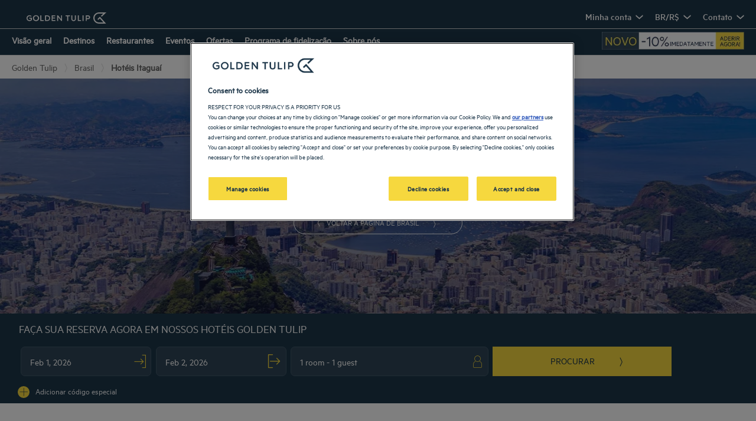

--- FILE ---
content_type: text/html; charset=utf-8
request_url: https://www.goldentulip.com/pt-br/nossos-hoteis/brasil/hoteis-itaguai/
body_size: 131442
content:
<!DOCTYPE html><html dir="ltr"><head><meta charSet="utf-8"/><meta name="viewport" content="width=device-width, initial-scale=1, shrink-to-fit=no"/><title data-selector="Title">Hotéis no Itaguaí - Hotéis de 3, 4 e 5 estrelas | Hotéis Golden Tulip</title><meta name="description" content="Os hotéis Golden Tulip lhe dão as boas-vindas a Itaguaí. Restaurantes, estacionamento, sala de reuniões disponível, quartos confortáveis – fazemos o nosso melhor para tornar a sua estada o mais confortável possível. Nossa vasta gama de serviços é garantia de um agradável momento de descanso e recuperação."/><link lang="en-us" rel="alternate" href="https://www.goldentulip.com/en-us/our-hotels/brazil/hotels-itaguai/" hrefLang="en"/><link lang="fr-fr" rel="alternate" href="https://www.goldentulip.com/fr-fr/nos-hotels/bresil/hotels-itaguai/" hrefLang="fr"/><link lang="de-de" rel="alternate" href="https://www.goldentulip.com/de-de/unsere-hotels/brasilien/hotels-itaguai/" hrefLang="de"/><link lang="nl-nl" rel="alternate" href="https://www.goldentulip.com/nl-nl/onze-hotels/brazilie/hotels-itaguai/" hrefLang="nl"/><link lang="pl" rel="alternate" href="https://www.goldentulip.com/pl/nasze-hotele/brazylia/hotele-itaguai/" hrefLang="pl"/><link lang="pt-br" rel="alternate" href="https://www.goldentulip.com/pt-br/nossos-hoteis/brasil/hoteis-itaguai/" hrefLang="pt-br"/><link lang="zh-cn" rel="alternate" href="https://www.goldentulip.com/zh-cn/our-hotels/brazil/hotels-itaguai/" hrefLang="zh-Hans"/><link lang="es-es" rel="alternate" href="https://www.goldentulip.com/es-es/nuestros-hoteles/brasil/hoteles-itaguai/" hrefLang="es"/><link lang="ar" rel="alternate" href="https://www.goldentulip.com/ar/our-hotels/brazil/hotels-itaguai/" hrefLang="ar"/><link rel="canonical" href="https://www.goldentulip.com/pt-br/nossos-hoteis/brasil/hoteis-itaguai/"/><script type="application/ld+json">{"@context":"http://schema.org","@type":"WebPage","name":"Hotéis em Itaguaí","description":"Os hotéis Golden Tulip lhe dão as boas-vindas a Itaguaí. Restaurantes, estacionamento, sala de reuniões disponível, quartos confortáveis – fazemos o nosso melhor para tornar a sua estada o mais confortável possível. Nossa vasta gama de serviços é garantia de um agradável momento de descanso e recuperação.","image":"https://media-cms.louvrehotels.com/static/styles/webp/public/visuelgoldentulip/itaguai-header-hotels-golden-tulip.webp","mainEntity":{"@type":"ItemList","itemListElement":[{"@type":"ListItem","position":0,"item":{"@type":"Hotel","name":"HOTEL Tulip Inn Itaguaí","image":["https://media.iceportal.com/76566/photos/75808609_XL.jpg"],"aggregateRating":{"@type":"AggregateRating","ratingValue":"4.5","reviewCount":1334},"url":"https://tulip-inn-itaguai.goldentulip.com"}}]},"breadcrumb":{"@type":"BreadcrumbList","itemListElement":[{"@type":"ListItem","position":0,"item":{"@id":"https://www.goldentulip.com/pt-br/nossos-hoteis/brasil/","name":"Brasil"}},{"@type":"ListItem","position":1,"item":{"@id":"","name":"Hotéis Itaguaí"}}]}}</script><meta name="google-play-app" content="app-id=com.louvrehotels.refontapp.prod"/><meta name="apple-itunes-app" content="app-id=6742106792"/><meta name="next-head-count" content="17"/><meta name="google-site-verification" content="wyEVbD0MCtXAV2U19VYvRk4msI1AkYTGoJawKk612ds"/><link rel="dns-prefetch" href="https://media.iceportal.com" crossorigin=""/><link rel="preconnect" href="https://media.iceportal.com"/><link rel="dns-prefetch" href="https://media-cms.louvrehotels.com" crossorigin=""/><link rel="preconnect" href="https://media-cms.louvrehotels.com"/><link rel="preconnect" href="https://unpkg.com"/><link rel="preconnect" href="https://googletagmanager.com"/><link rel="preconnect" href="https://google-analytics.com"/><link rel="preconnect" href="https://storage.googleapis.com"/><script src="https://cdn.cookielaw.org/scripttemplates/otSDKStub.js" charSet="UTF-8" type="text/javascript" data-domain-script="4820770c-1140-49ef-a270-e1bea1c0caf9"></script><script type="text/javascript">function OptanonWrapper() { }</script><link rel="preload" href="//5o3zgv819y.kameleoon.eu/kameleoon.js" as="script"/><script type="text/javascript">
// Duration in milliseconds to wait while the Kameleoon application file is loaded
var kameleoonLoadingTimeout = 300;

window.kameleoonQueue = window.kameleoonQueue || [];
window.kameleoonStartLoadTime = new Date().getTime();
if (! document.getElementById("kameleoonLoadingStyleSheet") && ! window.kameleoonDisplayPageTimeOut)
{
    var kameleoonS = document.getElementsByTagName("script")[0];
    var kameleoonCc = "* { visibility: hidden !important; background-image: none !important; }";
    var kameleoonStn = document.createElement("style");
    kameleoonStn.type = "text/css";
    kameleoonStn.id = "kameleoonLoadingStyleSheet";
    if (kameleoonStn.styleSheet)
    {
        kameleoonStn.styleSheet.cssText = kameleoonCc;
    }
    else
    {
        kameleoonStn.appendChild(document.createTextNode(kameleoonCc));
    }
    kameleoonS.parentNode.insertBefore(kameleoonStn, kameleoonS);
    window.kameleoonDisplayPage = function(fromEngine)
    {
        if (!fromEngine)
        {
            window.kameleoonTimeout = true;
        }
        if (kameleoonStn.parentNode)
        {
            kameleoonStn.parentNode.removeChild(kameleoonStn);
        }
    };
    window.kameleoonDisplayPageTimeOut = window.setTimeout(window.kameleoonDisplayPage, kameleoonLoadingTimeout);
}
</script><script type="text/javascript">
// Change the value of this URL to point to your own URL, where the iFrame is hosted
window.kameleoonIframeURL = "https://www.goldentulip.com/static/kameleoon/prod/kameleoon-goldentulip-iframe.html";

window.kameleoonLightIframe = false;
var kameleoonIframeOriginElement = document.createElement("a");
kameleoonIframeOriginElement.href = kameleoonIframeURL;
window.kameleoonIframeOrigin = kameleoonIframeOriginElement.origin || (kameleoonIframeOriginElement.protocol + "//" + kameleoonIframeOriginElement.hostname);
if (location.href.indexOf(window.kameleoonIframeOrigin) != 0)
{
    window.kameleoonLightIframe = true;
    var kameleoonProcessMessageEvent = function(event)
    {
        if (window.kameleoonIframeOrigin == event.origin && event.data.slice && event.data.slice(0,9) == "Kameleoon")
        {
            window.removeEventListener("message", kameleoonProcessMessageEvent);
            window.kameleoonExternalIFrameLoaded = true;
            if (window.Kameleoon)
            {
                eval(event.data);
                Kameleoon.Analyst.load();
            }
            else
            {
                window.kameleoonExternalIFrameLoadedData = event.data;
            }
        }
    };
    if (window.addEventListener)
    {
        window.addEventListener("message", kameleoonProcessMessageEvent, false);
    }
    var iframeNode = document.createElement("iframe");
    iframeNode.src = kameleoonIframeURL;
    iframeNode.id = "kameleoonExternalIframe";
    iframeNode.style = "float: left !important; opacity: 0.0 !important; width: 0px !important; height: 0px !important;";
    document.head.appendChild(iframeNode);
}
</script><script type="text/javascript" src="//5o3zgv819y.kameleoon.eu/kameleoon.js" async=""></script><link rel="preload" href="/static/webfont-icons/goldentulip.woff2?94b78c0b5c7b4a3beeed00544e2f9552" as="font" crossorigin="anonymous"/><script type="text/javascript">!function(c){"use strict";function e(e,t,n,o){var r,i=c.document,d=i.createElement("link");if(t)r=t;else{var a=(i.body||i.getElementsByTagName("head")[0]).childNodes;r=a[a.length-1]}var f=i.styleSheets;if(o)for(var l in o)o.hasOwnProperty(l)&&d.setAttribute(l,o[l]);d.rel="stylesheet",d.href=e,d.media="only x",function e(t){if(i.body)return t();setTimeout(function(){e(t)})}(function(){r.parentNode.insertBefore(d,t?r:r.nextSibling)});var s=function(e){for(var t=d.href,n=f.length;n--;)if(f[n].href===t)return e();setTimeout(function(){s(e)})};function u(){d.addEventListener&&d.removeEventListener("load",u),d.media=n||"all"}return d.addEventListener&&d.addEventListener("load",u),(d.onloadcssdefined=s)(u),d}"undefined"!=typeof exports?exports.loadCSS=e:c.loadCSS=e}("undefined"!=typeof global?global:this);</script><link rel="preload" as="style" href="/static/css/icons-goldentulip.css?94b78c0b5c7b4a3beeed00544e2f9552"/><noscript data-id="webfont-icons-css"><link rel="stylesheet" href="/static/css/icons-goldentulip.css?94b78c0b5c7b4a3beeed00544e2f9552"/></noscript><link rel="preload" as="style" href="/static/css/fonts-goldentulip.css"/><noscript data-id="mainfont-css"><link rel="stylesheet" href="/static/css/fonts-goldentulip.css"/></noscript><link rel="shortcut icon" href="/static/images/goldentulip/favicon.ico"/><link rel="manifest" href="/static/manifest-goldentulip.json"/><noscript data-n-css=""></noscript><script defer="" nomodule="" src="/_next/static/chunks/polyfills-42372ed130431b0a.js"></script><script src="https://www.googletagmanager.com/gtm.js?id=GTM-TD8N299" defer="" data-nscript="beforeInteractive"></script><script defer="" src="/_next/static/chunks/shared-lib-5d12f11fbcbfb409441f10d0646cc281a473471a-28b3c15ce5a705a4.js"></script><script defer="" src="/_next/static/chunks/shared-lib-c8f7fe3b0e41be846d5687592cf2018ff6e22687.7309218f253a65af.js"></script><script defer="" src="/_next/static/chunks/7471-a413483874a38ea2.js"></script><script defer="" src="/_next/static/chunks/394-05010af33e5a4d44.js"></script><script defer="" src="/_next/static/chunks/6186.13b445907cc0654e.js"></script><script defer="" src="/_next/static/chunks/845.b827a85c89262bf0.js"></script><script defer="" src="/_next/static/chunks/3911.09d91ff99167fe98.js"></script><script defer="" src="/_next/static/chunks/6531.8e59dd0938e085ea.js"></script><script defer="" src="/_next/static/chunks/1464.3848c4ba07400951.js"></script><script defer="" src="/_next/static/chunks/5846.acbd8906806ddb78.js"></script><script defer="" src="/_next/static/chunks/8492.80c94692cc2f3168.js"></script><script defer="" src="/_next/static/chunks/5551.98cc2177a7fc1379.js"></script><script defer="" src="/_next/static/chunks/5301.3dbfda9552dbcdbd.js"></script><script defer="" src="/_next/static/chunks/9570.6a89dc177d6fbadd.js"></script><script defer="" src="/_next/static/chunks/9692-307ee6a4fd2f2903.js"></script><script defer="" src="/_next/static/chunks/2294.12c736a09d3b4150.js"></script><script defer="" src="/_next/static/chunks/react-dates-c8f7fe3b0e41be846d5687592cf2018ff6e22687.b35528149906bdba.js"></script><script defer="" src="/_next/static/chunks/8429.81021879529ed4e4.js"></script><script defer="" src="/_next/static/chunks/1671.a820319f1b16777d.js"></script><script src="/_next/static/chunks/webpack-52499fd75156cd15.js" defer=""></script><script src="/_next/static/chunks/framework-b6f45edf17864df7.js" defer=""></script><script src="/_next/static/chunks/main-5864f8ccc0172f5a.js" defer=""></script><script src="/_next/static/chunks/pages/_app-8f63a57b919e0c0c.js" defer=""></script><script src="/_next/static/chunks/mapbox-c8885456817632f5c34b37cbd1abfe43e68cfacc-a6d44ce83cf55344.js" defer=""></script><script src="/_next/static/chunks/e971612a-a2077382d5833f69.js" defer=""></script><script src="/_next/static/chunks/shared-lib-d577ae55bc53dcff5d12d195f1b6ecba369a9b34-7bedc9f9f4b36d43.js" defer=""></script><script src="/_next/static/chunks/shared-lib-82774947bfa6902dceb31afaa10cf3c39e8bb15d-a835dd08869ace51.js" defer=""></script><script src="/_next/static/chunks/shared-lib-76e54cd193b5818a6ea7d129f2ca0ab23d2143db-6fa3c3705ca6a5f4.js" defer=""></script><script src="/_next/static/chunks/shared-lib-b4501a816a18ff050cd722f136cdc629636662b5-6cd3934140e6b112.js" defer=""></script><script src="/_next/static/chunks/shared-lib-8be8f6fb33fbdd2bf5807840627e62951f8260c8-0f6a0c40bfc51670.js" defer=""></script><script src="/_next/static/chunks/shared-lib-7948eba175b5bfd6392b6bf51ba80bc9d7141658-15c01b8fdae827b0.js" defer=""></script><script src="/_next/static/chunks/shared-lib-4177c2a481517260d510fcd32a634c6e37b8288d-557d3c2684993c61.js" defer=""></script><script src="/_next/static/chunks/shared-lib-0bcafe08c92c3eafbde893fefdd59071b5e5bf49-5e2a202c6246d7f9.js" defer=""></script><script src="/_next/static/chunks/shared-lib-6c08e21f13b488f93478eddff6f791a5d4514cbb-23cded1067bf3e37.js" defer=""></script><script src="/_next/static/chunks/shared-lib-ced8b48514801ba5878ae1433b20e941cf00082a-c558eb76fc5b6c10.js" defer=""></script><script src="/_next/static/chunks/7454-fc77fa1743fd22ab.js" defer=""></script><script src="/_next/static/chunks/9339-3b08efc5323c8cd6.js" defer=""></script><script src="/_next/static/chunks/9070-096f607a1fd60e87.js" defer=""></script><script src="/_next/static/chunks/9250-db4bbe0a7bf8028c.js" defer=""></script><script src="/_next/static/chunks/7130-ccb38278f4e52f84.js" defer=""></script><script src="/_next/static/chunks/6167-3c0e2091b08dd1a1.js" defer=""></script><script src="/_next/static/chunks/2421-eb0e6387d616e3d2.js" defer=""></script><script src="/_next/static/chunks/9731-c07411b569480855.js" defer=""></script><script src="/_next/static/chunks/8180-0488ecb76f843b01.js" defer=""></script><script src="/_next/static/chunks/6451-c72d6d857bcbdd65.js" defer=""></script><script src="/_next/static/chunks/9951-039a8d7e5b543f8a.js" defer=""></script><script src="/_next/static/chunks/1457-b08f678d2e6a6731.js" defer=""></script><script src="/_next/static/chunks/8843-0d3ec85f1adcde93.js" defer=""></script><script src="/_next/static/chunks/pages/brand/destination-89a88e1a2eb1ad6d.js" defer=""></script><script src="/_next/static/8KOTbTjGGEGsWinII3d7W/_buildManifest.js" defer=""></script><script src="/_next/static/8KOTbTjGGEGsWinII3d7W/_ssgManifest.js" defer=""></script><style data-styled="" data-styled-version="5.3.11">*{box-sizing:border-box;}/*!sc*/
html{margin:0;padding:0;-webkit-text-size-adjust:none;-webkit-scroll-behavior:smooth;-moz-scroll-behavior:smooth;-ms-scroll-behavior:smooth;scroll-behavior:smooth;}/*!sc*/
body{margin:0;padding:0;-webkit-font-smoothing:antialiased;font-weight:400;font-family:"Metric-regular","Arial",sans-serif;}/*!sc*/
body.wait,body.wait *{cursor:wait !important;}/*!sc*/
p{line-height:1.25rem;}/*!sc*/
input:focus,button:focus,textarea:focus{outline:0;}/*!sc*/
.no-scroll,.modal-open,.popin-opened,.no-scroll-with-header,.datepicker-popin-opened{overflow:hidden;}/*!sc*/
.popin-opened header,.modal-open header,.no-scroll header{z-index:1 !important;}/*!sc*/
@media(max-width:640px){.popin-opened header,.modal-open header,.no-scroll header{display:none;}}/*!sc*/
input{-webkit-appearance:none;-moz-appearance:none;-webkit-appearance:none;-moz-appearance:none;appearance:none;border-radius:0;}/*!sc*/
input::-webkit-input-placeholder{opacity:1;}/*!sc*/
input::-moz-placeholder{opacity:1;}/*!sc*/
input:-ms-input-placeholder{opacity:1;}/*!sc*/
input::placeholder{opacity:1;}/*!sc*/
select::-ms-expand{display:none;}/*!sc*/
@media(max-width:640px){.optanon-alert-box-wrapper .optanon-button-more .optanon-alert-box-button-middle button{position:initial !important;}}/*!sc*/
data-styled.g1[id="sc-global-bLUlbO1"]{content:"sc-global-bLUlbO1,"}/*!sc*/
.blxcD{border:none;border-radius:12px;display:inline-block;padding:12px 24px;width:auto;font-family:"Metric-medium","Arial",sans-serif;font-size:1.25rem;text-transform:lowercase;font-weight:500;-webkit-transition:box-shadow 200ms ease-in-out;transition:box-shadow 200ms ease-in-out;}/*!sc*/
.blxcD:first-letter{text-transform:uppercase;}/*!sc*/
.blxcD:hover{cursor:pointer;-webkit-filter:brightness(95%);filter:brightness(95%);}/*!sc*/
.blxcD:disabled{cursor:not-allowed;opacity:0.7;}/*!sc*/
.kZffDp{border:none;padding:8px 40px;width:auto;font-size:0.8rem;text-transform:uppercase;font-weight:500;-webkit-transition:box-shadow 200ms ease-in-out;transition:box-shadow 200ms ease-in-out;}/*!sc*/
.kZffDp:first-letter{text-transform:none;}/*!sc*/
.kZffDp:hover{cursor:pointer;-webkit-filter:brightness(95%);filter:brightness(95%);}/*!sc*/
.kZffDp:disabled{cursor:not-allowed;opacity:0.7;}/*!sc*/
.iYPsaO{border:none;border-radius:30px;padding:8px 40px;width:auto;font-size:0.8rem;text-transform:uppercase;font-weight:500;-webkit-transition:box-shadow 200ms ease-in-out;transition:box-shadow 200ms ease-in-out;}/*!sc*/
.iYPsaO:first-letter{text-transform:none;}/*!sc*/
.iYPsaO:hover{cursor:pointer;-webkit-filter:brightness(95%);filter:brightness(95%);}/*!sc*/
.iYPsaO:disabled{cursor:not-allowed;opacity:0.7;}/*!sc*/
data-styled.g3[id="Button-styled__BaseButton-lhg__sc-3672d402-0"]{content:"blxcD,kZffDp,iYPsaO,"}/*!sc*/
.qLTct{font-family:"Metric-regular","Arial",sans-serif;color:#1D3649;}/*!sc*/
.qLTct:hover{-webkit-text-decoration:underline;text-decoration:underline;cursor:pointer;-webkit-filter:none;filter:none;}/*!sc*/
data-styled.g4[id="Button-styled__ObfuscatedButton-lhg__sc-3672d402-1"]{content:"qLTct,"}/*!sc*/
.fgEMAp{background-color:#F6D83E;color:#1D3649;}/*!sc*/
data-styled.g5[id="Button-styled__ContainedButton-lhg__sc-3672d402-2"]{content:"fgEMAp,"}/*!sc*/
.bpJHLQ{background-color:transparent;padding:0;font-size:1rem;color:#1D3649;-webkit-text-decoration:underline;text-decoration:underline;text-underline-offset:3px;}/*!sc*/
.fwTQzY{background-color:transparent;}/*!sc*/
data-styled.g8[id="Button-styled__TextButton-lhg__sc-3672d402-5"]{content:"bpJHLQ,fwTQzY,"}/*!sc*/
.kqxsUY{background-color:#F6D83E;color:#1D3649;-webkit-text-decoration:none;text-decoration:none;}/*!sc*/
data-styled.g9[id="Button-styled__AnchorContainedButton-lhg__sc-3672d402-6"]{content:"kqxsUY,"}/*!sc*/
.hUcNXU{background-color:transparent;color:#1D3649;border:1px solid #1D3649;-webkit-text-decoration:none;text-decoration:none;}/*!sc*/
data-styled.g11[id="Button-styled__AnchorOutlineButton-lhg__sc-3672d402-8"]{content:"hUcNXU,"}/*!sc*/
.bFggGR{background-color:transparent;color:#1D3649;-webkit-text-decoration:underline;text-decoration:underline;text-underline-offset:3px;padding:0;font-size:1rem;}/*!sc*/
.freiSm{background-color:transparent;color:inherit;-webkit-text-decoration:none;text-decoration:none;}/*!sc*/
data-styled.g12[id="Button-styled__AnchorTextButton-lhg__sc-3672d402-9"]{content:"bFggGR,freiSm,"}/*!sc*/
.fBgoFb{width:auto;padding:0;background-color:transparent;color:inherit;-webkit-text-decoration:none;text-decoration:none;border:none;display:block;}/*!sc*/
.fBgoFb:hover{cursor:pointer;}/*!sc*/
.fBgoFb:disabled{cursor:not-allowed;}/*!sc*/
data-styled.g13[id="Button-styled__TransparentButton-lhg__sc-3672d402-10"]{content:"fBgoFb,"}/*!sc*/
.bXyUIh{max-width:1280px;margin:auto;}/*!sc*/
@media(max-width:640px){.bXyUIh{margin:1rem 0.5rem;}}/*!sc*/
data-styled.g15[id="SeoFooterText-styled__Container-lhg__sc-87233114-0"]{content:"bXyUIh,"}/*!sc*/
.VmLeH{margin:0rem 2rem 2rem;padding:1rem;color:#1D3649;font-size:0.8rem;font-family:"Metric-regular","Arial",sans-serif;}/*!sc*/
.VmLeH > ul{position:relative;display:-webkit-box;display:-webkit-flex;display:-ms-flexbox;display:flex;-webkit-flex-direction:column;-ms-flex-direction:column;flex-direction:column;width:-webkit-max-content;width:-moz-max-content;width:max-content;margin-left:auto;margin-right:auto;padding:0;-webkit-align-items:center;-webkit-box-align:center;-ms-flex-align:center;align-items:center;}/*!sc*/
@media(max-width:640px){.VmLeH{text-align:justify;}.VmLeH > ul{position:relative;display:-webkit-box;display:-webkit-flex;display:-ms-flexbox;display:flex;-webkit-flex-direction:column;-ms-flex-direction:column;flex-direction:column;width:100%;margin-left:auto;margin-right:auto;padding:0;-webkit-align-items:unset;-webkit-box-align:unset;-ms-flex-align:unset;align-items:unset;}}/*!sc*/
data-styled.g17[id="SeoFooterText-styled__Text-lhg__sc-87233114-2"]{content:"VmLeH,"}/*!sc*/
.cguqYm{width:initial;height:initial;}/*!sc*/
.cguqYm .slick-slider{position:relative;display:block;box-sizing:border-box;-webkit-user-select:none;-moz-user-select:none;-ms-user-select:none;-webkit-user-select:none;-moz-user-select:none;-ms-user-select:none;user-select:none;-webkit-touch-callout:none;-khtml-user-select:none;-ms-touch-action:pan-y;touch-action:pan-y;-webkit-tap-highlight-color:transparent;}/*!sc*/
.cguqYm .slick-list{position:relative;display:block;overflow:hidden;margin:0;padding:0;}/*!sc*/
.cguqYm .slick-list:focus{outline:none;}/*!sc*/
.cguqYm .slick-list.dragging{cursor:pointer;cursor:hand;}/*!sc*/
.cguqYm .slick-slider .slick-track,.cguqYm .slick-slider .slick-list{-webkit-transform:translate3d(0,0,0);-moz-transform:translate3d(0,0,0);-ms-transform:translate3d(0,0,0);-o-transform:translate3d(0,0,0);-webkit-transform:translate3d(0,0,0);-ms-transform:translate3d(0,0,0);transform:translate3d(0,0,0);}/*!sc*/
.cguqYm .slick-track{position:relative;top:0;left:0;display:block;margin-left:auto;margin-right:auto;}/*!sc*/
.cguqYm .slick-track:before,.cguqYm .slick-track:after{display:table;content:"";}/*!sc*/
.cguqYm .slick-track:after{clear:both;}/*!sc*/
.cguqYm .slick-loading .slick-track{visibility:hidden;}/*!sc*/
.cguqYm .slick-slide{display:none;float:left;height:100%;min-height:1px;}/*!sc*/
.cguqYm [dir="rtl"] .slick-slide{float:right;}/*!sc*/
.cguqYm .slick-slide img{display:block;}/*!sc*/
.cguqYm .slick-slide.slick-loading img{display:none;}/*!sc*/
.cguqYm .slick-slide.dragging img{pointer-events:none;}/*!sc*/
.cguqYm .slick-initialized .slick-slide{display:block;}/*!sc*/
.cguqYm .slick-loading .slick-slide{visibility:hidden;}/*!sc*/
.cguqYm .slick-vertical .slick-slide{display:block;height:auto;border:1px solid transparent;}/*!sc*/
.cguqYm .slick-arrow.slick-hidden{display:none;}/*!sc*/
.cguqYm .slick-loading .slick-list{background:#fff url("/static/images/react-slick-ajax-loader.gif") center center no-repeat;}/*!sc*/
.cguqYm .slick-prev,.cguqYm .slick-next{font-size:0;line-height:0;position:absolute;top:50%;display:block;width:20px;height:20px;padding:0;-webkit-transform:translate(0,-50%);-ms-transform:translate(0,-50%);-webkit-transform:translate(0,-50%);-ms-transform:translate(0,-50%);transform:translate(0,-50%);cursor:pointer;color:transparent;border:none;outline:none;background:transparent;}/*!sc*/
.cguqYm .slick-prev:hover,.cguqYm .slick-prev:focus,.cguqYm .slick-next:hover,.cguqYm .slick-next:focus{color:transparent;outline:none;background:transparent;}/*!sc*/
.cguqYm .slick-prev:hover:before,.cguqYm .slick-prev:focus:before,.cguqYm .slick-next:hover:before,.cguqYm .slick-next:focus:before{opacity:1;}/*!sc*/
.cguqYm .slick-prev.slick-disabled:before,.cguqYm .slick-next.slick-disabled:before{opacity:0.25;}/*!sc*/
.cguqYm .slick-prev:before,.cguqYm .slick-next:before{font-family:"goldentulip";font-size:2rem;line-height:1;opacity:0.75;color:white;-webkit-font-smoothing:antialiased;-moz-osx-font-smoothing:grayscale;}/*!sc*/
.cguqYm .slick-prev{left:-25px;}/*!sc*/
@media(max-width:640px){.cguqYm .slick-prev{left:10px;z-index:1;}}/*!sc*/
.cguqYm .slick-prev:before{content:"\f306";}/*!sc*/
.cguqYm [dir="rtl"] .slick-prev:before{content:"\f309";}/*!sc*/
.cguqYm .slick-next{right:-25px;}/*!sc*/
@media(max-width:640px){.cguqYm .slick-next{right:10px;z-index:1;}}/*!sc*/
.cguqYm .slick-next:before{content:"\f309";}/*!sc*/
.cguqYm [dir="rtl"] .slick-next:before{content:"\f306";}/*!sc*/
.cguqYm .slick-dotted.slick-slider{margin-bottom:30px;}/*!sc*/
.cguqYm .slick-dots{position:absolute;bottom:-25px;display:block;width:100%;padding:0;margin:0;list-style:none;left:12px;text-align:left;}/*!sc*/
.cguqYm .slick-dots li{position:relative;display:inline-block;width:20px;height:20px;margin:0;padding:0;cursor:pointer;}/*!sc*/
.cguqYm .slick-dots li button{font-size:0;line-height:0;display:block;width:20px;height:20px;padding:5px;cursor:pointer;color:transparent;border:0;outline:none;background:transparent;}/*!sc*/
.cguqYm .slick-dots li button:hover,.cguqYm .slick-dots li button:focus{outline:none;}/*!sc*/
.cguqYm .slick-dots li button:hover:before,.cguqYm .slick-dots li button:focus:before{opacity:1;}/*!sc*/
.cguqYm .slick-dots li button:before{font-family:"goldentulip";position:absolute;top:0;left:0;content:"\f324";text-align:center;opacity:0.25;color:#CCCCCC;width:20px;height:20px;font-size:0.8rem;line-height:20px;-webkit-font-smoothing:antialiased;-moz-osx-font-smoothing:grayscale;}/*!sc*/
.cguqYm .slick-dots li.slick-active button:before{opacity:0.75;color:#F6D83E;}/*!sc*/
data-styled.g36[id="Slider-styled__Container-lhg__sc-8bd4060-0"]{content:"cguqYm,"}/*!sc*/
.jxTtIE{display:-webkit-box;display:-webkit-flex;display:-ms-flexbox;display:flex;-webkit-align-content:stretch;-ms-flex-line-pack:stretch;align-content:stretch;}/*!sc*/
data-styled.g43[id="Tabs-styled__Container-lhg__sc-ef477758-0"]{content:"jxTtIE,"}/*!sc*/
.iLYegP:before{margin-left:-1em;vertical-align:middle;}/*!sc*/
data-styled.g44[id="BasicIcon-styled__BasicIcon-lhg__sc-b504d6df-0"]{content:"iLYegP,"}/*!sc*/
.gUHIWJ{-webkit-flex:1;-ms-flex:1;flex:1;display:-webkit-box;display:-webkit-flex;display:-ms-flexbox;display:flex;-webkit-box-pack:center;-webkit-justify-content:center;-ms-flex-pack:center;justify-content:center;-webkit-align-items:center;-webkit-box-align:center;-ms-flex-align:center;align-items:center;color:#F6D83E;background-color:#1D3649;}/*!sc*/
.bMFKtH{-webkit-flex:1;-ms-flex:1;flex:1;display:-webkit-box;display:-webkit-flex;display:-ms-flexbox;display:flex;-webkit-box-pack:center;-webkit-justify-content:center;-ms-flex-pack:center;justify-content:center;-webkit-align-items:center;-webkit-box-align:center;-ms-flex-align:center;align-items:center;color:#F6D83E;}/*!sc*/
data-styled.g45[id="Tab-styled__Container-lhg__sc-3bd67ea5-0"]{content:"gUHIWJ,bMFKtH,"}/*!sc*/
.iaJJNV:before{margin-left:7px;margin-right:7px;font-size:1.5rem;}/*!sc*/
data-styled.g46[id="Tab-styled__Icon-lhg__sc-3bd67ea5-1"]{content:"iaJJNV,"}/*!sc*/
.etQEpY{font-size:1.1rem;text-transform:none;}/*!sc*/
data-styled.g47[id="Tab-styled__Label-lhg__sc-3bd67ea5-2"]{content:"etQEpY,"}/*!sc*/
.oZhKA{-webkit-box-pack:start;-webkit-justify-content:flex-start;-ms-flex-pack:start;justify-content:flex-start;margin-top:1rem;margin-bottom:3rem;border-bottom:solid 1px rgba(25,34,78,0.2);}/*!sc*/
@media(max-width:640px){.oZhKA{padding:0 15px;margin:1rem 0 3rem;}}/*!sc*/
@media(max-width:768px){}/*!sc*/
@media(max-width:1400px){}/*!sc*/
data-styled.g48[id="StyledTabs-styled__StyledTabs-lhg__sc-260bd1b2-0"]{content:"oZhKA,"}/*!sc*/
.kBGsMx{cursor:pointer;background-color:transparent;-webkit-flex:0;-ms-flex:0;flex:0;padding-right:15px;}/*!sc*/
.kBGsMx:last-child{margin-right:0;}/*!sc*/
.kBGsMx .Tab-styled__Label-lhg__sc-3bd67ea5-2,.kBGsMx .Tab-styled__Icon-lhg__sc-3bd67ea5-1{height:2.5rem;line-height:2.5rem;margin-bottom:-1px;color:#F6D83E;border-bottom:solid 2px #F6D83E;}/*!sc*/
.kBGsMx .Tab-styled__Label-lhg__sc-3bd67ea5-2{text-align:center;font-size:1.1rem;font-family:"Metric-regular","Arial",sans-serif;text-transform:none;white-space:nowrap;}/*!sc*/
.kGRIXy{cursor:pointer;background-color:transparent;-webkit-flex:0;-ms-flex:0;flex:0;padding-right:15px;}/*!sc*/
.kGRIXy:last-child{margin-right:0;}/*!sc*/
.kGRIXy .Tab-styled__Label-lhg__sc-3bd67ea5-2,.kGRIXy .Tab-styled__Icon-lhg__sc-3bd67ea5-1{height:2.5rem;line-height:2.5rem;margin-bottom:-1px;color:#1D3649;border-bottom:solid 1px transparent;}/*!sc*/
.kGRIXy .Tab-styled__Label-lhg__sc-3bd67ea5-2{font-weight:500;text-align:center;font-size:1.1rem;font-family:"Metric-regular","Arial",sans-serif;text-transform:none;white-space:nowrap;}/*!sc*/
.kGRIXy:hover .Tab-styled__Label-lhg__sc-3bd67ea5-2,.kGRIXy:hover .Tab-styled__Icon-lhg__sc-3bd67ea5-1{border-bottom:solid 2px #1D3649;}/*!sc*/
data-styled.g49[id="StyledTab-styled__StyledTab-lhg__sc-46aa1de7-0"]{content:"kBGsMx,kGRIXy,"}/*!sc*/
.AhfAa{font-size:0.6em;color:#1B224E;}/*!sc*/
data-styled.g52[id="Distance-styled__Wrapper-lhg__sc-39f12ea-0"]{content:"AhfAa,"}/*!sc*/
.kVhsBB{color:inherit;-webkit-text-decoration:none;text-decoration:none;}/*!sc*/
.kVhsBB:hover{cursor:pointer;}/*!sc*/
.kVhsBB:disabled{cursor:not-allowed;}/*!sc*/
data-styled.g53[id="OptionalLink-styled__StyledAnchor-lhg__sc-530aa9b-0"]{content:"kVhsBB,"}/*!sc*/
.llgvtQ{display:inline-block;margin-left:10px;vertical-align:baseline;}/*!sc*/
data-styled.g54[id="Stars-styled__Wrapper-lhg__sc-de22dffe-0"]{content:"llgvtQ,"}/*!sc*/
.fDHcTM{font-size:0.625em;color:#F6D83E;margin:8px;vertical-align:8px;}/*!sc*/
data-styled.g55[id="Stars-styled__Star-lhg__sc-de22dffe-1"]{content:"fDHcTM,"}/*!sc*/
.bcEECc{font-size:20px;cursor:pointer;position:absolute;top:15px;right:15px;}/*!sc*/
.bcEECc:before{font-family:"goldentulip";content:"\f337";font-style:initial;font-weight:100;color:red;background:#ffffff;border-radius:50%;padding:3px;}/*!sc*/
data-styled.g57[id="DestinationHotelCard-styled__Favorite-lhg__sc-101c4b02-1"]{content:"bcEECc,"}/*!sc*/
.iUWtSZ{display:-webkit-box;display:-webkit-flex;display:-ms-flexbox;display:flex;-webkit-flex-direction:column;-ms-flex-direction:column;flex-direction:column;width:calc(100%/4);margin:0 7px 40px 7px;border:none;border-radius:unset;-webkit-animation:jBcSpD 0.3s ease-in;animation:jBcSpD 0.3s ease-in;position:relative;}/*!sc*/
@media(max-width:768px){.iUWtSZ{width:100%;margin:0 0 40px 0;}}/*!sc*/
data-styled.g59[id="DestinationHotelCard-styled__Wrapper-lhg__sc-101c4b02-3"]{content:"iUWtSZ,"}/*!sc*/
.dhWsBl{position:relative;width:100%;height:300px;}/*!sc*/
data-styled.g60[id="DestinationHotelCard-styled__Header-lhg__sc-101c4b02-4"]{content:"dhWsBl,"}/*!sc*/
.bVCLWz{height:100%;}/*!sc*/
data-styled.g61[id="DestinationHotelCard-styled__ImageContainer-lhg__sc-101c4b02-5"]{content:"bVCLWz,"}/*!sc*/
.gDXRTh{position:absolute;top:0;right:0;left:0;bottom:0;height:100%;width:100%;object-fit:cover;cursor:pointer;border-right:1px solid #FFFFFF;border-radius:unset;}/*!sc*/
data-styled.g62[id="DestinationHotelCard-styled__Image-lhg__sc-101c4b02-6"]{content:"gDXRTh,"}/*!sc*/
.kNKFnZ{margin:0 0 10px 0;padding:0;font-size:0.83rem;font-weight:500;text-transform:uppercase;}/*!sc*/
data-styled.g63[id="DestinationHotelCard-styled__Tagline-lhg__sc-101c4b02-7"]{content:"kNKFnZ,"}/*!sc*/
.kKjiiB{cursor:pointer;display:-webkit-box;display:-webkit-flex;display:-ms-flexbox;display:flex;-webkit-align-items:end;-webkit-box-align:end;-ms-flex-align:end;align-items:end;-webkit-text-decoration:none;text-decoration:none;background-color:inherit;color:inherit;padding:0;text-align:start;font-family:"Metric-regular","Arial",sans-serif;font-size:1rem;font-weight:400;}/*!sc*/
.kKjiiB:hover{-webkit-text-decoration:none;text-decoration:none;-webkit-filter:brightness(95%);filter:brightness(95%);}/*!sc*/
.kKjiiB h3{margin:0 10px 0 0;padding:0;display:inline;text-transform:uppercase;font-size:0.83rem;font-weight:500;}/*!sc*/
data-styled.g64[id="DestinationHotelCard-styled__Title-lhg__sc-101c4b02-8"]{content:"kKjiiB,"}/*!sc*/
.eGsEIj{margin-left:0;}/*!sc*/
data-styled.g65[id="DestinationHotelCard-styled__Stars-lhg__sc-101c4b02-9"]{content:"eGsEIj,"}/*!sc*/
.eURzum{margin:10px 0;}/*!sc*/
data-styled.g67[id="DestinationHotelCard-styled__TrustScore-lhg__sc-101c4b02-11"]{content:"eURzum,"}/*!sc*/
.dTGaTs{padding:20px;display:-webkit-box;display:-webkit-flex;display:-ms-flexbox;display:flex;-webkit-flex-direction:column;-ms-flex-direction:column;flex-direction:column;-webkit-flex:1;-ms-flex:1;flex:1;}/*!sc*/
@media(max-width:768px){.dTGaTs{min-height:200px;}}/*!sc*/
@media(max-width:640px){.dTGaTs{min-height:225px;}}/*!sc*/
.dTGaTs .DestinationHotelCard-styled__TrustScore-lhg__sc-101c4b02-11{width:100%;}/*!sc*/
.dTGaTs .OptionalLink-styled__StyledAnchor-lhg__sc-530aa9b-0:hover{-webkit-text-decoration:underline;text-decoration:underline;}/*!sc*/
data-styled.g68[id="DestinationHotelCard-styled__Box-lhg__sc-101c4b02-12"]{content:"dTGaTs,"}/*!sc*/
.ijofOU{display:-webkit-box;display:-webkit-flex;display:-ms-flexbox;display:flex;-webkit-align-items:flex-end;-webkit-box-align:flex-end;-ms-flex-align:flex-end;align-items:flex-end;width:100%;-webkit-box-pack:justify;-webkit-justify-content:space-between;-ms-flex-pack:justify;justify-content:space-between;margin-top:10px;}/*!sc*/
.ijofOU .DestinationHotelCard-styled__TrustScore-lhg__sc-101c4b02-11{width:auto;margin:0px;}/*!sc*/
data-styled.g69[id="DestinationHotelCard-styled__DetailsWrapper-lhg__sc-101c4b02-13"]{content:"ijofOU,"}/*!sc*/
.bWguxI{margin-right:10px;}/*!sc*/
data-styled.g70[id="DestinationHotelCard-styled__ViewOnMapButton-lhg__sc-101c4b02-14"]{content:"bWguxI,"}/*!sc*/
.hsquZZ{text-align:left;}/*!sc*/
data-styled.g71[id="DestinationHotelCard-styled__ViewOnMapTextContainer-lhg__sc-101c4b02-15"]{content:"hsquZZ,"}/*!sc*/
.bqGwNQ{font-size:0.8rem;color:#1B224E;}/*!sc*/
data-styled.g72[id="DestinationHotelCard-styled__ViewOnMapText-lhg__sc-101c4b02-16"]{content:"bqGwNQ,"}/*!sc*/
.jqyZNb{font-size:0.8rem;font-weight:500;}/*!sc*/
data-styled.g73[id="DestinationHotelCard-styled__ViewOnMapDistance-lhg__sc-101c4b02-17"]{content:"jqyZNb,"}/*!sc*/
.hWddFf{border-radius:22px;text-align:center;font-family:"Metric-regular","Arial",sans-serif;font-weight:500;padding:10px;margin:0 auto;width:90%;background-color:#F6D83E;}/*!sc*/
.hWddFf:hover{-webkit-text-decoration:none;text-decoration:none;-webkit-filter:brightness(95%);filter:brightness(95%);}/*!sc*/
data-styled.g74[id="DestinationHotelCard-styled__LinkButton-lhg__sc-101c4b02-18"]{content:"hWddFf,"}/*!sc*/
.iKCkaW{color:#1D3649;}/*!sc*/
.iKCkaW .StyledSpinnerLoader-styled__StyledSpinnerLoader-lhg__sc-5d9ae695-0{top:8rem;height:24rem;}/*!sc*/
data-styled.g76[id="DestinationHotels-styled__Wrapper-lhg__sc-f9fbb535-0"]{content:"iKCkaW,"}/*!sc*/
.kuWdcp{padding:20px;}/*!sc*/
data-styled.g80[id="DestinationHotels-styled__Box-lhg__sc-f9fbb535-4"]{content:"kuWdcp,"}/*!sc*/
.iutPKA{display:-webkit-box;display:-webkit-flex;display:-ms-flexbox;display:flex;-webkit-flex-wrap:wrap;-ms-flex-wrap:wrap;flex-wrap:wrap;-webkit-box-pack:center;-webkit-justify-content:center;-ms-flex-pack:center;justify-content:center;}/*!sc*/
data-styled.g81[id="DestinationHotels-styled__Content-lhg__sc-f9fbb535-5"]{content:"iutPKA,"}/*!sc*/
.jDmWGZ{margin-top:100px;}/*!sc*/
data-styled.g85[id="DestinationHotels-styled__ScrollDiv-lhg__sc-f9fbb535-9"]{content:"jDmWGZ,"}/*!sc*/
.gxXEyA{font-family:"Metric-regular","Arial",sans-serif;position:relative;display:-webkit-box;display:-webkit-flex;display:-ms-flexbox;display:flex;background-color:#FFFFFF;-webkit-flex-direction:row;-ms-flex-direction:row;flex-direction:row;-webkit-box-pack:start;-webkit-justify-content:flex-start;-ms-flex-pack:start;justify-content:flex-start;-webkit-align-items:center;-webkit-box-align:center;-ms-flex-align:center;align-items:center;}/*!sc*/
.gxXEyA a{-webkit-text-decoration:none !important;text-decoration:none !important;font-size:1.15rem;font-weight:bold;color:#91919b;font-family:Arial,Helvetica,sans-serif;padding:6px 8px;line-height:1.6rem;white-space:nowrap;border-top:1px solid #CCCCCC;border-left:1px solid #CCCCCC;border-bottom:1px solid #CCCCCC;display:-webkit-box;display:-webkit-flex;display:-ms-flexbox;display:flex;-webkit-align-self:stretch;-ms-flex-item-align:stretch;align-self:stretch;-webkit-align-items:center;-webkit-box-align:center;-ms-flex-align:center;align-items:center;}/*!sc*/
.gxXEyA small{font-weight:bold;border-radius:1px;font-size:0.75rem;-webkit-box-flex:1;-webkit-flex-grow:1;-ms-flex-positive:1;flex-grow:1;display:-webkit-box;display:-webkit-flex;display:-ms-flexbox;display:flex;-webkit-align-items:center;-webkit-box-align:center;-ms-flex-align:center;align-items:center;background:#91919b;position:relative;width:175px;min-height:38px;color:white;padding:3px 3px 3px 15px;-webkit-align-self:stretch;-ms-flex-item-align:stretch;align-self:stretch;}/*!sc*/
.gxXEyA small:before{content:"";border-bottom:10px solid transparent;border-right:8px solid transparent;border-left:8px solid #FFFFFF;border-top:10px solid transparent;position:absolute;left:0;top:50%;-webkit-transform:translateY(-50%);-ms-transform:translateY(-50%);transform:translateY(-50%);display:table-cell;}/*!sc*/
.gxXEyA small p{font-family:Arial,Helvetica,sans-serif;margin:0;font-size:0.68rem;line-height:0.9rem;}/*!sc*/
data-styled.g132[id="PhoneNumberCta-styled__NumberCTA-lhg__sc-5812d9da-0"]{content:"gxXEyA,"}/*!sc*/
.gwfWIy{display:inline-block;height:inherit;width:auto;max-width:40rem;position:relative;border-right:none;font-size:1.2em;background:#FFFFFF;color:#1D3649;}/*!sc*/
.gwfWIy:last-child{border-right:none;}/*!sc*/
@media(max-width:768px){.gwfWIy{color:#1D3649;background:unset;}}/*!sc*/
@media(max-width:640px){.gwfWIy{position:absolute;border-right:none;right:20px;}}/*!sc*/
data-styled.g133[id="MenuHeaderSelectors-styled__Container-lhg__sc-d9bfacb3-0"]{content:"gwfWIy,"}/*!sc*/
.gYhpMV span{color:#1D3649;font-size:1rem;font-family:"Metric-medium","Arial",sans-serif;font-weight:500;text-transform:none;-webkit-align-items:center;-webkit-box-align:center;-ms-flex-align:center;align-items:center;-webkit-text-decoration:none;text-decoration:none;display:-webkit-box;display:-webkit-flex;display:-ms-flexbox;display:flex;cursor:pointer;padding:0 10px;}/*!sc*/
.gYhpMV span:after{display:block;content:"\f304";font-family:"goldentulip";position:relative;right:auto;left:auto;top:2px;width:20px;font-size:1.3rem;font-weight:bold;-webkit-transform:scaleX(0.35) scaleY(0.65);-ms-transform:scaleX(0.35) scaleY(0.65);transform:scaleX(0.35) scaleY(0.65);color:#1D3649;}/*!sc*/
@media(max-width:768px){.gYhpMV span:after{color:#1D3649;}}/*!sc*/
@media(max-width:640px){.gYhpMV span:after{content:"";}}/*!sc*/
@media(max-width:640px){.gYhpMV span{display:none;}.gYhpMV:after{display:block;content:"\f364";font-family:"goldentulip";font-size:1.2rem;margin-left:5px;color:#1D3649;background:unset;font-weight:bold;line-height:1rem;}}/*!sc*/
data-styled.g134[id="MenuHeaderSelectors-styled__ContactLabel-lhg__sc-d9bfacb3-1"]{content:"gYhpMV,"}/*!sc*/
.ekRVqz span{background:#FFFFFF;}/*!sc*/
@media(max-width:768px){.ekRVqz span{color:#1D3649;background:unset;}}/*!sc*/
@media(max-width:640px){.ekRVqz span{display:-webkit-box;display:-webkit-flex;display:-ms-flexbox;display:flex;text-transform:uppercase;color:#1D3649;}}/*!sc*/
.ekRVqz span:after{color:#1D3649;}/*!sc*/
.ekRVqz:after{display:none;}/*!sc*/
.ekRVqz:before{display:none;}/*!sc*/
data-styled.g135[id="MenuHeaderSelectors-styled__LocaleAndCurrencyLabel-lhg__sc-d9bfacb3-2"]{content:"ekRVqz,"}/*!sc*/
.cEnIuy{-webkit-transition:all 0.3s ease-in-out;transition:all 0.3s ease-in-out;height:0rem;pointer-events:none;position:absolute;top:19px;margin-top:15px;right:-20px;width:-webkit-max-content;width:-moz-max-content;width:max-content;box-sizing:border-box;z-index:999999;background-color:#FFFFFF;border-radius:12px;overflow:hidden;box-shadow:none;}/*!sc*/
@media(min-width:769px){.cEnIuy{right:0px;}}/*!sc*/
@media(max-width:640px){.cEnIuy{margin-top:0;top:31px;width:100vw;}}/*!sc*/
data-styled.g136[id="MenuHeaderSelectors-styled__Menu-lhg__sc-d9bfacb3-3"]{content:"cEnIuy,"}/*!sc*/
.btAVZq{width:100%;display:-webkit-box;display:-webkit-flex;display:-ms-flexbox;display:flex;-webkit-flex-direction:column;-ms-flex-direction:column;flex-direction:column;-webkit-box-pack:justify;-webkit-justify-content:space-between;-ms-flex-pack:justify;justify-content:space-between;border:1px solid #c4c4c4;border-radius:12px;}/*!sc*/
@media(max-width:768px){}/*!sc*/
data-styled.g137[id="MenuHeaderSelectors-styled__Selectors-lhg__sc-d9bfacb3-4"]{content:"btAVZq,"}/*!sc*/
.hpcxAr{margin:10px 20px;font-size:1rem;}/*!sc*/
.hpcxAr:after{content:"\f309";font-family:"goldentulip";position:relative;font-size:0.8rem;right:-16px;top:2px;}/*!sc*/
.hpcxAr:after{content:"";}/*!sc*/
.IZXjZ{margin:10px 20px;font-size:1rem;width:100%;margin:0;-webkit-box-pack:justify;-webkit-justify-content:space-between;-ms-flex-pack:justify;justify-content:space-between;display:-webkit-box;display:-webkit-flex;display:-ms-flexbox;display:flex;padding:12px 16px;width:100%;}/*!sc*/
.IZXjZ:after{content:"\f309";font-family:"goldentulip";position:relative;font-size:0.8rem;right:-16px;top:2px;}/*!sc*/
.IZXjZ:after{content:"";}/*!sc*/
.IZXjZ:after{content:" ";}/*!sc*/
.IZXjZ i{position:relative;}/*!sc*/
@media(max-width:768px){.IZXjZ{margin-bottom:25px;-webkit-text-decoration:none;text-decoration:none;background:#FFFFFF;border:1px solid rgba(0,50,85,0.4);text-align:center;padding:15px 0;border-radius:3px;-webkit-box-pack:center;-webkit-justify-content:center;-ms-flex-pack:center;justify-content:center;-webkit-align-items:center;-webkit-box-align:center;-ms-flex-align:center;align-items:center;}.IZXjZ div{color:#1D3649;font-size:1rem;font-weight:500;}.IZXjZ i{display:none;}}/*!sc*/
.IZXjZ:hover{-webkit-filter:none;filter:none;}/*!sc*/
.IZXjZ i:after{position:absolute;content:url("data:image/svg+xml;utf8,%3Csvg%20xmlns%3D%22http%3A%2F%2Fwww.w3.org%2F2000%2Fsvg%22%20width%3D%2216%22%20height%3D%2216%22%20viewBox%3D%220%200%2016%2016%22%20fill%3D%22none%22%3E%0A%20%20%20%20%20%20%3Cpath%20d%3D%22M2.80493%204.29879C3.55586%208.72446%207.27562%2012.4442%2011.7013%2013.1952C12.6412%2013.3546%2013.468%2012.6604%2013.655%2011.7256L13.7207%2011.397C13.8856%2010.5722%2013.4781%209.73903%2012.7258%209.36285L12.2656%209.13277C11.7258%208.86286%2011.0702%209.01763%2010.7081%209.50047C10.4722%209.81493%2010.0934%2010.0067%209.73087%209.85469C8.48488%209.33239%206.6677%207.5152%206.14539%206.26921C5.99343%205.90669%206.18515%205.52786%206.49962%205.29202C6.98245%204.92989%207.13722%204.27428%206.86731%203.73445L6.63723%203.27429C6.26105%202.52194%205.42787%202.11444%204.60305%202.27941L4.27452%202.34511C3.33967%202.53208%202.64544%203.35886%202.80493%204.29879Z%22%20fill%3D%22%231D3649%22%2F%3E%0A%20%20%20%20%3C%2Fsvg%3E");width:20px;height:20px;display:inline-block;right:0px;top:2px;}/*!sc*/
@media(max-width:768px){.IZXjZ i:after{top:4px;}}/*!sc*/
.IZXjZ i:after{top:4px;}/*!sc*/
data-styled.g138[id="MenuHeaderSelectors-styled__Button-lhg__sc-d9bfacb3-5"]{content:"hpcxAr,IZXjZ,"}/*!sc*/
.kEJpFI{display:inline-block;margin-left:1rem;width:24px;height:24px;vertical-align:middle;position:absolute;right:4px;}/*!sc*/
data-styled.g139[id="MenuHeaderSelectors-styled__CtaButtonIcon-lhg__sc-d9bfacb3-6"]{content:"kEJpFI,"}/*!sc*/
.hFsyLK{width:10px;height:10px;display:inline-block;border-left:7px solid #c4c4c4;border-top:7px solid #c4c4c4;-webkit-transform:rotate(45deg) translate(-25%,-25%);-ms-transform:rotate(45deg) translate(-25%,-25%);transform:rotate(45deg) translate(-25%,-25%);-webkit-transition:all 0.25s,z-index 0ms;transition:all 0.25s,z-index 0ms;position:absolute;top:45px;left:50%;opacity:0;z-index:-1;}/*!sc*/
@media(max-width:640px){.hFsyLK{top:35px;left:35%;}}/*!sc*/
@media(max-width:768px){}/*!sc*/
.hFsyLK:before{content:"";width:12px;height:12px;display:inline-block;border-left:7px solid #FFFFFF;border-top:7px solid #FFFFFF;-webkit-transition:all 0.25s;transition:all 0.25s;position:absolute;left:-6px;top:-6px;}/*!sc*/
data-styled.g140[id="MenuHeaderSelectors-styled__Chevron-lhg__sc-d9bfacb3-7"]{content:"hFsyLK,"}/*!sc*/
.fcOBsF{-webkit-text-decoration:none;text-decoration:none;cursor:default;color:#1D3649;}/*!sc*/
data-styled.g141[id="MenuHeaderSelectors-styled__OptionLink-lhg__sc-d9bfacb3-8"]{content:"fcOBsF,"}/*!sc*/
.kwgLFq .react-select__control,.kwgLFq .react-select__control--is-focused{border-radius:0;box-shadow:none;border:1px solid #CCCCCC;}/*!sc*/
.kwgLFq .react-select__control:hover,.kwgLFq .react-select__control--is-focused:hover{border-color:#CCCCCC;}/*!sc*/
.kwgLFq .react-select__single-value{font-size:0.9rem;font-weight:500;color:#AFAFAF;}/*!sc*/
.kwgLFq .react-select__indicator-separator{display:none;}/*!sc*/
.kwgLFq .react-select__indicator{color:#F6D83E;}/*!sc*/
.kwgLFq .react-select__indicator:hover{color:#1D3649;}/*!sc*/
.kwgLFq .react-select__option{border:0;font-size:0.85rem;line-height:2rem;padding:5px 20px;color:#1D3649;}/*!sc*/
.kwgLFq .react-select__option:hover{background:#F6D83E;opacity:0.8;color:#1D3649;}/*!sc*/
.kwgLFq .react-select__option:hover:hover .MenuHeaderSelectors-styled__OptionLink-lhg__sc-d9bfacb3-8{color:#1D3649;}/*!sc*/
.kwgLFq .react-select__option--is-focused{background:none;}/*!sc*/
.kwgLFq .react-select__option--is-focused .MenuHeaderSelectors-styled__OptionLink-lhg__sc-d9bfacb3-8{color:#1D3649;}/*!sc*/
.kwgLFq .react-select__option--is-selected{background:#F6D83E;color:#1D3649;}/*!sc*/
.kwgLFq .react-select__option--is-selected .MenuHeaderSelectors-styled__OptionLink-lhg__sc-d9bfacb3-8{color:#1D3649;}/*!sc*/
.kwgLFq .react-select__menu{border-radius:0;}/*!sc*/
.kwgLFq .react-select__control,.kwgLFq .react-select__control--is-focused{box-shadow:none;height:50px;min-width:200px;border-radius:12px;background-color:transparent;border:1px solid #E7E7E7;padding:5px 5px 5px 9px;margin-top:10px;}/*!sc*/
.kwgLFq .react-select__control:hover,.kwgLFq .react-select__control--is-focused:hover{border-color:#E7E7E7;}/*!sc*/
.kwgLFq .react-select__indicator{color:#1D3649;padding:0;}/*!sc*/
.kwgLFq .react-select__menu{border-radius:12px;color:#1D3649;}/*!sc*/
.kwgLFq .react-select__single-value{color:#1D3649;font-weight:400;}/*!sc*/
data-styled.g142[id="MenuHeaderSelectors-styled__LocaleSelector-lhg__sc-d9bfacb3-9"]{content:"kwgLFq,"}/*!sc*/
.dXGaSm .react-select__option{text-align:left;direction:ltr;}/*!sc*/
.dXGaSm .react-select__input{font-size:0.8rem;font-weight:500;color:#1D3649;}/*!sc*/
data-styled.g143[id="MenuHeaderSelectors-styled__CurrencySelector-lhg__sc-d9bfacb3-10"]{content:"dXGaSm,"}/*!sc*/
.dGUqJj .react-select__control,.dGUqJj .react-select__control--is-focused{border-radius:0;box-shadow:none;border:1px solid #CCCCCC;}/*!sc*/
.dGUqJj .react-select__control:hover,.dGUqJj .react-select__control--is-focused:hover{border-color:#CCCCCC;}/*!sc*/
.dGUqJj .react-select__single-value{font-size:0.9rem;font-weight:500;color:#AFAFAF;}/*!sc*/
.dGUqJj .react-select__indicator-separator{display:none;}/*!sc*/
.dGUqJj .react-select__indicator{color:#F6D83E;}/*!sc*/
.dGUqJj .react-select__indicator:hover{color:#1D3649;}/*!sc*/
.dGUqJj .react-select__option{border:0;font-size:0.85rem;line-height:2rem;padding:5px 20px;color:#1D3649;}/*!sc*/
.dGUqJj .react-select__option:hover{background:#F6D83E;opacity:0.8;color:#FFFFFF;}/*!sc*/
.dGUqJj .react-select__option:hover:hover .MenuHeaderSelectors-styled__OptionLink-lhg__sc-d9bfacb3-8{color:#FFFFFF;}/*!sc*/
.dGUqJj .react-select__option--is-focused{background:none;}/*!sc*/
.dGUqJj .react-select__option--is-focused .MenuHeaderSelectors-styled__OptionLink-lhg__sc-d9bfacb3-8{color:#1D3649;}/*!sc*/
.dGUqJj .react-select__option--is-selected{background:#F6D83E;color:#FFFFFF;}/*!sc*/
.dGUqJj .react-select__option--is-selected .MenuHeaderSelectors-styled__OptionLink-lhg__sc-d9bfacb3-8{color:#FFFFFF;}/*!sc*/
.dGUqJj .react-select__menu{border-radius:0;}/*!sc*/
data-styled.g144[id="MenuHeaderSelectors-styled__ContactSelector-lhg__sc-d9bfacb3-11"]{content:"dGUqJj,"}/*!sc*/
.ctimVi{padding:5px 20px;}/*!sc*/
data-styled.g145[id="MenuHeaderSelectors-styled__Wrapper-lhg__sc-d9bfacb3-12"]{content:"ctimVi,"}/*!sc*/
.bqKYId{display:-webkit-box;display:-webkit-flex;display:-ms-flexbox;display:flex;font-size:0.8em;font-weight:bold;-webkit-flex-direction:column;-ms-flex-direction:column;flex-direction:column;padding:10px 15px;border-top:none;}/*!sc*/
data-styled.g147[id="MenuHeaderSelectors-styled__Links-lhg__sc-d9bfacb3-14"]{content:"bqKYId,"}/*!sc*/
.jzrSBh{display:-webkit-box;display:-webkit-flex;display:-ms-flexbox;display:flex;-webkit-align-items:center;-webkit-box-align:center;-ms-flex-align:center;align-items:center;margin:5px;}/*!sc*/
.jzrSBh i{font-size:1.2rem;width:25px;display:-webkit-inline-box;display:-webkit-inline-flex;display:-ms-inline-flexbox;display:inline-flex;-webkit-align-items:center;-webkit-box-align:center;-ms-flex-align:center;align-items:center;color:#1D3649;}/*!sc*/
.jzrSBh i:before{margin-left:0;}/*!sc*/
.jzrSBh i.icon-booking{font-size:0.9rem;}/*!sc*/
data-styled.g148[id="MenuHeaderSelectors-styled__LinkIcons-lhg__sc-d9bfacb3-15"]{content:"jzrSBh,"}/*!sc*/
.hAtASl{padding:10px 5px;text-transform:none;color:#1D3649;width:100%;font-size:inherit;display:-webkit-box;display:-webkit-flex;display:-ms-flexbox;display:flex;-webkit-align-items:center;-webkit-box-align:center;-ms-flex-align:center;align-items:center;font-family:"Metric-regular","Arial",sans-serif;font-weight:bold;line-height:19px;-webkit-letter-spacing:0em;-moz-letter-spacing:0em;-ms-letter-spacing:0em;letter-spacing:0em;-webkit-text-decoration:none;text-decoration:none;padding-right:35px;}/*!sc*/
.hAtASl i{font-size:1.2rem;width:25px;display:-webkit-inline-box;display:-webkit-inline-flex;display:-ms-inline-flexbox;display:inline-flex;-webkit-align-items:center;-webkit-box-align:center;-ms-flex-align:center;align-items:center;color:#1D3649;}/*!sc*/
.hAtASl i:before{margin-left:0;}/*!sc*/
data-styled.g149[id="MenuHeaderSelectors-styled__ContactSelectorLink-lhg__sc-d9bfacb3-16"]{content:"hAtASl,"}/*!sc*/
.cIcOVo{padding:0;text-align:start;font-size:1em;margin:10px 5px;color:#1D3649 !important;width:100%;-webkit-text-decoration:none;text-decoration:none;text-transform:none;font-family:"Metric-regular","Arial",sans-serif;font-weight:500;line-height:19px;-webkit-letter-spacing:0em;-moz-letter-spacing:0em;-ms-letter-spacing:0em;letter-spacing:0em;}/*!sc*/
data-styled.g150[id="MenuHeaderSelectors-styled__AccountItem-lhg__sc-d9bfacb3-17"]{content:"cIcOVo,"}/*!sc*/
.hCOkfD{margin:5px 0;}/*!sc*/
data-styled.g151[id="MenuHeaderSelectors-styled__PhoneNumberCTA-lhg__sc-d9bfacb3-18"]{content:"hCOkfD,"}/*!sc*/
.dyIJdy{padding:12px;}/*!sc*/
.dyIJdy .MenuHeaderSelectors-styled__CtaButtonIcon-lhg__sc-d9bfacb3-6{margin:0;}/*!sc*/
.dyIJdy div{text-transform:none;}/*!sc*/
data-styled.g152[id="MenuHeaderSelectors-styled__WebCallBackButton-lhg__sc-d9bfacb3-19"]{content:"dyIJdy,"}/*!sc*/
.iswMLC{padding:5px 20px;color:#1D3649;}/*!sc*/
@media(max-width:640px){}/*!sc*/
data-styled.g195[id="DestinationHotelsTabs-styled__Box-lhg__sc-6015f3b1-0"]{content:"iswMLC,"}/*!sc*/
.jjzmEm{padding:0;margin:0;}/*!sc*/
@media(max-width:640px){}/*!sc*/
.jjzmEm:after{content:"";}/*!sc*/
@media(max-width:640px){}/*!sc*/
data-styled.g197[id="DestinationHotelsTabs-styled__Title-lhg__sc-6015f3b1-2"]{content:"jjzmEm,"}/*!sc*/
.rqrem{padding:0;margin:0;}/*!sc*/
data-styled.g198[id="DestinationHotelsTabs-styled__Description-lhg__sc-6015f3b1-3"]{content:"rqrem,"}/*!sc*/
@media(max-width:640px){.gCihty{margin:16px 16px 40px;}}/*!sc*/
.gCihty .DestinationHotels-styled__Box-lhg__sc-f9fbb535-4{display:none;}/*!sc*/
data-styled.g199[id="DestinationHotelsTabs-styled__TabContent-lhg__sc-6015f3b1-4"]{content:"gCihty,"}/*!sc*/
.farLau{margin:0;font-weight:500;margin-bottom:30px;}/*!sc*/
@media(max-width:768px){.farLau{margin-bottom:30px;}}/*!sc*/
data-styled.g200[id="CollapsiblePanel-styled__Title-lhg__sc-166af71-0"]{content:"farLau,"}/*!sc*/
@media(max-width:768px){.caTEjc{display:inline-block;width:50%;vertical-align:top;-webkit-transition:all 1s ease;transition:all 1s ease;}}/*!sc*/
@media(max-width:640px){.caTEjc{width:100%;display:block;}}/*!sc*/
data-styled.g201[id="CollapsiblePanel-styled__Container-lhg__sc-166af71-1"]{content:"caTEjc,"}/*!sc*/
.gttPHu{-webkit-transition:all 0.5s ease;transition:all 0.5s ease;overflow:hidden;max-height:100%;}/*!sc*/
data-styled.g202[id="CollapsiblePanel-styled__ToggleWrapper-lhg__sc-166af71-2"]{content:"gttPHu,"}/*!sc*/
.gDzZFu{display:-webkit-box;display:-webkit-flex;display:-ms-flexbox;display:flex;pointer-events:auto;padding:0px 15px 15px;position:relative;left:0;right:0;background-color:#1D3649;top:0;}/*!sc*/
@media(max-width:768px){.gDzZFu{padding:10px 0 0 0;}}/*!sc*/
@media(max-width:640px){.gDzZFu{padding:0;top:unset;}}/*!sc*/
.gDzZFu .Popover-styled__StyledPopoverWrapper-lhg__sc-f95bef5a-2{top:inherit;left:0;right:inherit;-webkit-box-pack:left;-webkit-justify-content:left;-ms-flex-pack:left;justify-content:left;}/*!sc*/
@media(max-width:768px){.gDzZFu .Popover-styled__StyledPopoverWrapper-lhg__sc-f95bef5a-2{width:auto;}}/*!sc*/
.gDzZFu .Popover-styled__StyledContent-lhg__sc-f95bef5a-3:before{left:75px;right:inherit;}/*!sc*/
data-styled.g215[id="SpecialCodes-styled__SpecialCodeContainer-lhg__sc-14ffc883-0"]{content:"gDzZFu,"}/*!sc*/
.iPEERR{font-size:0.9em;color:#1D3649;display:inline-block;cursor:pointer;position:relative;top:1px;width:20px;height:20px;vertical-align:1px;}/*!sc*/
@media(max-width:640px){}/*!sc*/
.iPEERR[class^="icon-"]:before,.iPEERR[class*=" icon-"]:before{font-weight:bold;background-color:#F6D83E;border-radius:50%;padding:3px;position:absolute;right:0px;bottom:-5px;}/*!sc*/
data-styled.g224[id="SpecialCodes-styled__Icon-lhg__sc-14ffc883-9"]{content:"iPEERR,"}/*!sc*/
.hBihLH{display:-webkit-box;display:-webkit-flex;display:-ms-flexbox;display:flex;position:relative;left:0;right:0;top:0;margin-left:15px;height:25px;background-color:#1D3649;-webkit-align-items:baseline;-webkit-box-align:baseline;-ms-flex-align:baseline;align-items:baseline;}/*!sc*/
@media(max-width:768px){}/*!sc*/
@media(max-width:640px){.hBihLH{padding:5px 30px 20px 30px;margin-left:0px;width:100%;height:unset;}}/*!sc*/
data-styled.g227[id="SpecialCodes-styled__Trigger-lhg__sc-14ffc883-12"]{content:"hBihLH,"}/*!sc*/
.bXwsKw{margin:10px;font-size:0.875rem;font-weight:500;color:#f2f4f6;cursor:pointer;}/*!sc*/
data-styled.g228[id="SpecialCodes-styled__TriggerText-lhg__sc-14ffc883-13"]{content:"bXwsKw,"}/*!sc*/
.PresetDateRangePicker_panel{padding:0 22px 11px;}/*!sc*/
.PresetDateRangePicker_button{position:relative;height:100%;text-align:center;background:0 0;border:2px solid #00a699;color:#00a699;padding:4px 12px;margin-right:8px;font:inherit;font-weight:700;line-height:normal;overflow:visible;-moz-box-sizing:border-box;box-sizing:border-box;cursor:pointer;}/*!sc*/
.PresetDateRangePicker_button:active{outline:0;}/*!sc*/
.PresetDateRangePicker_button__selected{color:#fff;background:#00a699;}/*!sc*/
.SingleDatePickerInput{display:inline-block;background-color:#fff;}/*!sc*/
.SingleDatePickerInput__withBorder{border-radius:2px;border:1px solid #dbdbdb;}/*!sc*/
.SingleDatePickerInput__rtl{direction:rtl;}/*!sc*/
.SingleDatePickerInput__disabled{background-color:#f2f2f2;}/*!sc*/
.SingleDatePickerInput__block{display:block;}/*!sc*/
.SingleDatePickerInput__showClearDate{padding-right:30px;}/*!sc*/
.SingleDatePickerInput_clearDate{background:0 0;border:0;color:inherit;font:inherit;line-height:normal;overflow:visible;cursor:pointer;padding:10px;margin:0 10px 0 5px;position:absolute;right:0;top:50%;-webkit-transform:translateY(-50%);-ms-transform:translateY(-50%);-webkit-transform:translateY(-50%);-ms-transform:translateY(-50%);transform:translateY(-50%);}/*!sc*/
.SingleDatePickerInput_clearDate__default:focus,.SingleDatePickerInput_clearDate__default:hover{background:#dbdbdb;border-radius:50%;}/*!sc*/
.SingleDatePickerInput_clearDate__small{padding:6px;}/*!sc*/
.SingleDatePickerInput_clearDate__hide{visibility:hidden;}/*!sc*/
.SingleDatePickerInput_clearDate_svg{fill:#82888a;height:12px;width:15px;vertical-align:middle;}/*!sc*/
.SingleDatePickerInput_clearDate_svg__small{height:9px;}/*!sc*/
.SingleDatePickerInput_calendarIcon{background:0 0;border:0;color:inherit;font:inherit;line-height:normal;overflow:visible;cursor:pointer;display:inline-block;vertical-align:middle;padding:10px;margin:0 5px 0 10px;}/*!sc*/
.SingleDatePickerInput_calendarIcon_svg{fill:#82888a;height:15px;width:14px;vertical-align:middle;}/*!sc*/
.SingleDatePicker{position:relative;display:inline-block;}/*!sc*/
.SingleDatePicker__block{display:block;}/*!sc*/
.SingleDatePicker_picker{z-index:1;background-color:#fff;position:absolute;}/*!sc*/
.SingleDatePicker_picker__rtl{direction:rtl;}/*!sc*/
.SingleDatePicker_picker__directionLeft{left:0;}/*!sc*/
.SingleDatePicker_picker__directionRight{right:0;}/*!sc*/
.SingleDatePicker_picker__portal{background-color:rgba(0,0,0,0.3);position:fixed;top:0;left:0;height:100%;width:100%;}/*!sc*/
.SingleDatePicker_picker__fullScreenPortal{background-color:#fff;}/*!sc*/
.SingleDatePicker_closeButton{background:0 0;border:0;color:inherit;font:inherit;line-height:normal;overflow:visible;cursor:pointer;position:absolute;top:0;right:0;padding:15px;z-index:2;}/*!sc*/
.SingleDatePicker_closeButton:focus,.SingleDatePicker_closeButton:hover{color:darken(#cacccd,10%);-webkit-text-decoration:none;text-decoration:none;}/*!sc*/
.SingleDatePicker_closeButton_svg{height:15px;width:15px;fill:#cacccd;}/*!sc*/
.DayPickerKeyboardShortcuts_buttonReset{background:0 0;border:0;border-radius:0;color:inherit;font:inherit;line-height:normal;overflow:visible;padding:0;cursor:pointer;font-size:14px;}/*!sc*/
.DayPickerKeyboardShortcuts_buttonReset:active{outline:0;}/*!sc*/
.DayPickerKeyboardShortcuts_show{width:22px;position:absolute;z-index:2;}/*!sc*/
.DayPickerKeyboardShortcuts_show__bottomRight{border-top:26px solid transparent;border-right:33px solid #00a699;bottom:0;right:0;}/*!sc*/
.DayPickerKeyboardShortcuts_show__bottomRight:hover{border-right:33px solid #008489;}/*!sc*/
.DayPickerKeyboardShortcuts_show__topRight{border-bottom:26px solid transparent;border-right:33px solid #00a699;top:0;right:0;}/*!sc*/
.DayPickerKeyboardShortcuts_show__topRight:hover{border-right:33px solid #008489;}/*!sc*/
.DayPickerKeyboardShortcuts_show__topLeft{border-bottom:26px solid transparent;border-left:33px solid #00a699;top:0;left:0;}/*!sc*/
.DayPickerKeyboardShortcuts_show__topLeft:hover{border-left:33px solid #008489;}/*!sc*/
.DayPickerKeyboardShortcuts_showSpan{color:#fff;position:absolute;}/*!sc*/
.DayPickerKeyboardShortcuts_showSpan__bottomRight{bottom:0;right:-28px;}/*!sc*/
.DayPickerKeyboardShortcuts_showSpan__topRight{top:1px;right:-28px;}/*!sc*/
.DayPickerKeyboardShortcuts_showSpan__topLeft{top:1px;left:-28px;}/*!sc*/
.DayPickerKeyboardShortcuts_panel{overflow:auto;background:#fff;border:1px solid #dbdbdb;border-radius:2px;position:absolute;top:0;bottom:0;right:0;left:0;z-index:2;padding:22px;margin:33px;}/*!sc*/
.DayPickerKeyboardShortcuts_title{font-size:16px;font-weight:700;margin:0;}/*!sc*/
.DayPickerKeyboardShortcuts_list{list-style:none;padding:0;font-size:14px;}/*!sc*/
.DayPickerKeyboardShortcuts_close{position:absolute;right:22px;top:22px;z-index:2;}/*!sc*/
.DayPickerKeyboardShortcuts_close:active{outline:0;}/*!sc*/
.DayPickerKeyboardShortcuts_closeSvg{height:15px;width:15px;fill:#cacccd;}/*!sc*/
.DayPickerKeyboardShortcuts_closeSvg:focus,.DayPickerKeyboardShortcuts_closeSvg:hover{fill:#82888a;}/*!sc*/
.CalendarDay{-moz-box-sizing:border-box;box-sizing:border-box;cursor:pointer;font-size:14px;text-align:center;}/*!sc*/
.CalendarDay:active{outline:0;}/*!sc*/
.CalendarDay__defaultCursor{cursor:default;}/*!sc*/
.CalendarDay__default{border:1px solid #e4e7e7;color:#484848;background:#fff;}/*!sc*/
.CalendarDay__default:hover{background:#e4e7e7;border:1px solid #e4e7e7;color:inherit;}/*!sc*/
.CalendarDay__hovered_offset{background:#f4f5f5;border:1px double #e4e7e7;color:inherit;}/*!sc*/
.CalendarDay__outside{border:0;background:#fff;color:#484848;}/*!sc*/
.CalendarDay__outside:hover{border:0;}/*!sc*/
.CalendarDay__highlighted_calendar{background:#ffe8bc;color:#484848;}/*!sc*/
.CalendarDay__highlighted_calendar:active,.CalendarDay__highlighted_calendar:hover{background:#ffce71;color:#484848;}/*!sc*/
.CalendarDay__selected_span{background:#66e2da;border:1px double #33dacd;color:#fff;}/*!sc*/
.CalendarDay__selected_span:active,.CalendarDay__selected_span:hover{background:#33dacd;border:1px double #33dacd;color:#fff;}/*!sc*/
.CalendarDay__last_in_range,.CalendarDay__last_in_range:hover{border-style:solid;}/*!sc*/
.CalendarDay__selected,.CalendarDay__selected:active,.CalendarDay__selected:hover{background:#00a699;border:1px double #00a699;color:#fff;}/*!sc*/
.CalendarDay__hovered_span,.CalendarDay__hovered_span:hover{background:#b2f1ec;border:1px double #80e8e0;color:#007a87;}/*!sc*/
.CalendarDay__hovered_span:active{background:#80e8e0;border:1px double #80e8e0;color:#007a87;}/*!sc*/
.CalendarDay__blocked_calendar,.CalendarDay__blocked_calendar:active,.CalendarDay__blocked_calendar:hover{background:#cacccd;border:1px solid #cacccd;color:#82888a;}/*!sc*/
.CalendarDay__blocked_out_of_range,.CalendarDay__blocked_out_of_range:active,.CalendarDay__blocked_out_of_range:hover{background:#fff;border:1px solid #e4e7e7;color:#cacccd;}/*!sc*/
.CalendarMonth{background:#fff;text-align:center;vertical-align:top;-webkit-user-select:none;-moz-user-select:none;-ms-user-select:none;-webkit-user-select:none;-moz-user-select:none;-ms-user-select:none;user-select:none;}/*!sc*/
.CalendarMonth_table{border-collapse:collapse;border-spacing:0;}/*!sc*/
.CalendarMonth_verticalSpacing{border-collapse:separate;}/*!sc*/
.CalendarMonth_caption{color:#484848;font-size:18px;text-align:center;padding-top:22px;padding-bottom:37px;caption-side:initial;}/*!sc*/
.CalendarMonth_caption__verticalScrollable{padding-top:12px;padding-bottom:7px;}/*!sc*/
.CalendarMonthGrid{background:#fff;text-align:left;z-index:0;}/*!sc*/
.CalendarMonthGrid__animating{z-index:1;}/*!sc*/
.CalendarMonthGrid__horizontal{position:absolute;left:9px;}/*!sc*/
.CalendarMonthGrid__vertical{margin:0 auto;}/*!sc*/
.CalendarMonthGrid__vertical_scrollable{margin:0 auto;overflow-y:scroll;}/*!sc*/
.CalendarMonthGrid_month__horizontal{display:inline-block;vertical-align:top;min-height:100%;}/*!sc*/
.CalendarMonthGrid_month__hideForAnimation{position:absolute;z-index:-1;opacity:0;pointer-events:none;}/*!sc*/
.CalendarMonthGrid_month__hidden{visibility:hidden;}/*!sc*/
.DayPickerNavigation{position:relative;z-index:2;}/*!sc*/
.DayPickerNavigation__horizontal{height:0;}/*!sc*/
.DayPickerNavigation__verticalDefault{position:absolute;width:100%;height:52px;bottom:0;left:0;}/*!sc*/
.DayPickerNavigation__verticalScrollableDefault{position:relative;}/*!sc*/
.DayPickerNavigation_button{cursor:pointer;-webkit-user-select:none;-moz-user-select:none;-ms-user-select:none;-webkit-user-select:none;-moz-user-select:none;-ms-user-select:none;user-select:none;border:0;padding:0;margin:0;}/*!sc*/
.DayPickerNavigation_button__default{border:1px solid #e4e7e7;background-color:#fff;color:#757575;}/*!sc*/
.DayPickerNavigation_button__default:focus,.DayPickerNavigation_button__default:hover{border:1px solid #c4c4c4;}/*!sc*/
.DayPickerNavigation_button__default:active{background:#f2f2f2;}/*!sc*/
.DayPickerNavigation_button__horizontalDefault{position:absolute;top:18px;line-height:0.78;border-radius:3px;padding:6px 9px;}/*!sc*/
.DayPickerNavigation_leftButton__horizontalDefault{left:22px;}/*!sc*/
.DayPickerNavigation_rightButton__horizontalDefault{right:22px;}/*!sc*/
.DayPickerNavigation_button__verticalDefault{padding:5px;background:#fff;box-shadow:0 0 5px 2px rgba(0,0,0,0.1);position:relative;display:inline-block;text-align:center;height:100%;width:50%;}/*!sc*/
.DayPickerNavigation_nextButton__verticalDefault{border-left:0;}/*!sc*/
.DayPickerNavigation_nextButton__verticalScrollableDefault{width:100%;}/*!sc*/
.DayPickerNavigation_svg__horizontal{height:19px;width:19px;fill:#82888a;display:block;}/*!sc*/
.DayPickerNavigation_svg__vertical{height:42px;width:42px;fill:#484848;}/*!sc*/
.DayPicker{background:#fff;position:relative;text-align:left;}/*!sc*/
.DayPicker__horizontal{background:#fff;}/*!sc*/
.DayPicker__verticalScrollable{height:100%;}/*!sc*/
.DayPicker__hidden{visibility:hidden;}/*!sc*/
.DayPicker__withBorder{box-shadow:0px 5px 5px -3px rgba(0,0,0,0.2),0px 8px 10px 1px rgba(0,0,0,0.14),0px 3px 14px 2px rgba(0,0,0,0.12);border-radius:4px;}/*!sc*/
.DayPicker_portal__horizontal{box-shadow:none;position:absolute;left:50%;top:50%;}/*!sc*/
.DayPicker_portal__vertical{position:initial;}/*!sc*/
.DayPicker_focusRegion{outline:0;}/*!sc*/
.DayPicker_calendarInfo__horizontal,.DayPicker_wrapper__horizontal{display:inline-block;vertical-align:top;}/*!sc*/
.DayPicker_weekHeaders{position:relative;}/*!sc*/
.DayPicker_weekHeaders__horizontal{margin-left:9px;}/*!sc*/
.DayPicker_weekHeader{color:#757575;position:absolute;top:62px;z-index:2;text-align:left;}/*!sc*/
.DayPicker_weekHeader__vertical{left:50%;}/*!sc*/
.DayPicker_weekHeader__verticalScrollable{top:0;display:table-row;border-bottom:1px solid #dbdbdb;background:#fff;margin-left:0;left:0;width:100%;text-align:center;}/*!sc*/
.DayPicker_weekHeader_ul{list-style:none;background:#FFFFFF;color:#1D3649;padding:8px 0;margin:1px 0;font-size:1.3rem;}/*!sc*/
.DayPicker_weekHeader_li{display:inline-block;text-align:center;font-weight:600;}/*!sc*/
.DayPicker_transitionContainer{position:relative;overflow:hidden;border-radius:3px;}/*!sc*/
.DayPicker_transitionContainer__horizontal{-webkit-transition:height 0.2s ease-in-out;-moz-transition:height 0.2s ease-in-out;-webkit-transition:height 0.2s ease-in-out;transition:height 0.2s ease-in-out;}/*!sc*/
.DayPicker_transitionContainer__vertical{width:100%;}/*!sc*/
.DayPicker_transitionContainer__verticalScrollable{padding-top:20px;height:100%;position:absolute;top:0;bottom:0;right:0;left:0;overflow-y:scroll;}/*!sc*/
.DateInput{margin:0;padding:0;background:#fff;position:relative;display:inline-block;width:130px;vertical-align:middle;}/*!sc*/
.DateInput__small{width:97px;}/*!sc*/
.DateInput__block{width:100%;}/*!sc*/
.DateInput__disabled{background:#f2f2f2;color:#dbdbdb;}/*!sc*/
.DateInput_input{font-weight:200;font-size:19px;line-height:24px;color:#484848;background-color:#fff;width:100%;padding:11px 11px 9px;border:0;border-top:0;border-right:0;border-bottom:2px solid transparent;border-left:0;border-radius:0;}/*!sc*/
.DateInput_input__small{font-size:15px;line-height:18px;-webkit-letter-spacing:0.2px;-moz-letter-spacing:0.2px;-ms-letter-spacing:0.2px;letter-spacing:0.2px;padding:7px 7px 5px;}/*!sc*/
.DateInput_input__regular{font-weight:auto;}/*!sc*/
.DateInput_input__readOnly{-webkit-user-select:none;-moz-user-select:none;-ms-user-select:none;-webkit-user-select:none;-moz-user-select:none;-ms-user-select:none;user-select:none;}/*!sc*/
.DateInput_input__focused{outline:0;background:#fff;border:0;border-top:0;border-right:0;border-bottom:2px solid #008489;border-left:0;}/*!sc*/
.DateInput_input__disabled{background:#f2f2f2;font-style:italic;}/*!sc*/
.DateInput_screenReaderMessage{border:0;-webkit-clip:rect(0,0,0,0);clip:rect(0,0,0,0);height:1px;margin:-1px;overflow:hidden;padding:0;position:absolute;width:1px;}/*!sc*/
.DateInput_fang{position:absolute;width:20px;height:10px;left:22px;z-index:3;top:51px !important;}/*!sc*/
.DateInput_fangShape{fill:#fff;}/*!sc*/
.DateInput_fangStroke{stroke:#dbdbdb;fill:transparent;}/*!sc*/
.DateRangePickerInput{background-color:#fff;display:inline-block;}/*!sc*/
.DateRangePickerInput__disabled{background:#f2f2f2;}/*!sc*/
.DateRangePickerInput__withBorder{border-radius:2px;border:1px solid #dbdbdb;}/*!sc*/
.DateRangePickerInput__rtl{direction:rtl;}/*!sc*/
.DateRangePickerInput__block{display:block;}/*!sc*/
.DateRangePickerInput__showClearDates{padding-right:30px;}/*!sc*/
.DateRangePickerInput_arrow{display:inline-block;vertical-align:middle;color:#484848;}/*!sc*/
.DateRangePickerInput_arrow_svg{vertical-align:middle;fill:#484848;height:24px;width:24px;}/*!sc*/
.DateRangePickerInput_clearDates{background:0 0;border:0;color:inherit;font:inherit;line-height:normal;overflow:visible;cursor:pointer;padding:10px;margin:0 10px 0 5px;position:absolute;right:0;top:50%;-webkit-transform:translateY(-50%);-ms-transform:translateY(-50%);-webkit-transform:translateY(-50%);-ms-transform:translateY(-50%);transform:translateY(-50%);}/*!sc*/
.DateRangePickerInput_clearDates__small{padding:6px;}/*!sc*/
.DateRangePickerInput_clearDates_default:focus,.DateRangePickerInput_clearDates_default:hover{background:#dbdbdb;border-radius:50%;}/*!sc*/
.DateRangePickerInput_clearDates__hide{visibility:hidden;}/*!sc*/
.DateRangePickerInput_clearDates_svg{fill:#82888a;height:12px;width:15px;vertical-align:middle;}/*!sc*/
.DateRangePickerInput_clearDates_svg__small{height:9px;}/*!sc*/
.DateRangePickerInput_calendarIcon{background:0 0;border:0;color:inherit;font:inherit;line-height:normal;overflow:visible;cursor:pointer;display:inline-block;vertical-align:middle;padding:10px;margin:0 5px 0 10px;}/*!sc*/
.DateRangePickerInput_calendarIcon_svg{fill:#82888a;height:15px;width:14px;vertical-align:middle;}/*!sc*/
.DateRangePicker{position:relative;display:inline-block;}/*!sc*/
.DateRangePicker__block{display:block;}/*!sc*/
.DateRangePicker_picker{z-index:1;background-color:#fff;position:absolute;top:61px !important;}/*!sc*/
.DateRangePicker_picker__rtl{direction:rtl;}/*!sc*/
.DateRangePicker_picker__directionLeft{left:0;}/*!sc*/
.DateRangePicker_picker__directionRight{right:0;}/*!sc*/
.DateRangePicker_picker__portal{background-color:rgba(0,0,0,0.3);position:fixed;top:0;left:0;height:100%;width:100%;}/*!sc*/
.DateRangePicker_picker__fullScreenPortal{background-color:#fff;}/*!sc*/
.DateRangePicker_closeButton{background:0 0;border:0;color:inherit;font:inherit;line-height:normal;overflow:visible;cursor:pointer;position:absolute;top:0;right:0;padding:15px;z-index:2;}/*!sc*/
.DateRangePicker_closeButton:focus,.DateRangePicker_closeButton:hover{color:darken(#cacccd,10%);-webkit-text-decoration:none;text-decoration:none;}/*!sc*/
.DateRangePicker_closeButton_svg{height:15px;width:15px;fill:#cacccd;}/*!sc*/
.CalendarDay__selected,.CalendarDay__selected:hover{background:#1D3649;border:1px solid #1D3649;color:#FFFFFF;}/*!sc*/
.CalendarDay__selected_span{background:#F6D83E;border:1px solid #FFFFFF;color:#FFFFFF;}/*!sc*/
.CalendarDay__selected_span:hover{background:#CCCCCC;border:1px solid #FFFFFF;color:#FFFFFF;}/*!sc*/
.CalendarDay__hovered_span,.CalendarDay__hovered_span:hover{background:#F6D83E;border:1px solid #FFFFFF;color:#FFFFFF;}/*!sc*/
.DateInput{border-bottom:none;width:calc(50% - 4px);background:none;}/*!sc*/
.DateInput:before{font-family:"goldentulip";content:"";position:absolute;right:10px;top:50%;-webkit-transform:translateY(-50%);-ms-transform:translateY(-50%);transform:translateY(-50%);color:#F6D83E;font-size:1.5rem;pointer-events:none;}/*!sc*/
@media(min-width:769px){}/*!sc*/
.DateInput:first-child:before{content:"\f300";right:8px;}/*!sc*/
@media(min-width:769px){.DateInput:first-child:before{content:"\f300";}}/*!sc*/
@media(max-width:640px){.DateInput:first-child:before{right:5px;}}/*!sc*/
.DateInput:last-child:before{content:"\f318";right:10px;}/*!sc*/
@media(min-width:769px){.DateInput:last-child:before{content:"\f318";}}/*!sc*/
@media(max-width:640px){.DateInput:last-child:before{right:8px;}}/*!sc*/
.DateRangePicker{width:100%;}/*!sc*/
.DateRangePicker_picker{z-index:2;background:none;}/*!sc*/
.DateRangePickerInput{width:100%;}/*!sc*/
.DateRangePickerInput__withBorder{width:100%;min-width:auto;}/*!sc*/
.CalendarMonth_caption{padding-bottom:53px;color:#1D3649;}/*!sc*/
.DayPicker_weekHeader{top:55px;}/*!sc*/
.DayPicker__withBorder{border-radius:4px;}/*!sc*/
.DayPickerNavigation_button{color:#F6D83E;position:relative;}/*!sc*/
.DayPickerNavigation_button .btnPrev{background:transparent;position:absolute;width:40%;top:25px;left:30px;font-size:1rem;}/*!sc*/
.DayPickerNavigation_button .btnPrev:before{font-family:"goldentulip";content:"\f319";}/*!sc*/
.DayPickerNavigation_button .btnNext{background:transparent;position:absolute;width:40%;text-align:end;top:25px;right:30px;font-size:1rem;}/*!sc*/
.DayPickerNavigation_button .btnNext:before{font-family:"goldentulip";content:"\f31a";}/*!sc*/
.DateRangePicker_picker__portal{background-color:rgba(0,0,0,0.85);position:fixed;top:0px !important;left:0px !important;height:100%;width:100%;z-index:1000;}/*!sc*/
.DateRangePicker_picker__portal .DateRangePickerInput_arrow{display:none;}/*!sc*/
.DateRangePicker_picker__portal .DateRangePickerInput__withBorder{border:none;border-radius:0;white-space:nowrap;}/*!sc*/
.DateRangePicker_picker__portal .CalendarDay__default{border:none;}/*!sc*/
.DayPicker_portal__horizontal{box-shadow:none;position:absolute;left:50%;top:50%;}/*!sc*/
data-styled.g269[id="sc-global-bnJMrG1"]{content:"sc-global-bnJMrG1,"}/*!sc*/
.kiuEej{width:100%;}/*!sc*/
.kiuEej .PresetDateRangePicker_panel{padding:0 22px 11px;}/*!sc*/
.kiuEej .PresetDateRangePicker_button{position:relative;height:100%;text-align:center;background:0 0;border:2px solid #00a699;color:#00a699;padding:4px 12px;margin-right:8px;font:inherit;font-weight:700;line-height:normal;overflow:visible;-moz-box-sizing:border-box;box-sizing:border-box;cursor:pointer;}/*!sc*/
.kiuEej .PresetDateRangePicker_button:active{outline:0;}/*!sc*/
.kiuEej .PresetDateRangePicker_button__selected{color:#fff;background:#00a699;}/*!sc*/
.kiuEej .SingleDatePickerInput{display:inline-block;background-color:#fff;}/*!sc*/
.kiuEej .SingleDatePickerInput__withBorder{border-radius:2px;border:1px solid #dbdbdb;}/*!sc*/
.kiuEej .SingleDatePickerInput__rtl{direction:rtl;}/*!sc*/
.kiuEej .SingleDatePickerInput__disabled{background-color:#f2f2f2;}/*!sc*/
.kiuEej .SingleDatePickerInput__block{display:block;}/*!sc*/
.kiuEej .SingleDatePickerInput__showClearDate{padding-right:30px;}/*!sc*/
.kiuEej .SingleDatePickerInput_clearDate{background:0 0;border:0;color:inherit;font:inherit;line-height:normal;overflow:visible;cursor:pointer;padding:10px;margin:0 10px 0 5px;position:absolute;right:0;top:50%;-webkit-transform:translateY(-50%);-ms-transform:translateY(-50%);-webkit-transform:translateY(-50%);-ms-transform:translateY(-50%);transform:translateY(-50%);}/*!sc*/
.kiuEej .SingleDatePickerInput_clearDate__default:focus,.kiuEej .SingleDatePickerInput_clearDate__default:hover{background:#dbdbdb;border-radius:50%;}/*!sc*/
.kiuEej .SingleDatePickerInput_clearDate__small{padding:6px;}/*!sc*/
.kiuEej .SingleDatePickerInput_clearDate__hide{visibility:hidden;}/*!sc*/
.kiuEej .SingleDatePickerInput_clearDate_svg{fill:#82888a;height:12px;width:15px;vertical-align:middle;}/*!sc*/
.kiuEej .SingleDatePickerInput_clearDate_svg__small{height:9px;}/*!sc*/
.kiuEej .SingleDatePickerInput_calendarIcon{background:0 0;border:0;color:inherit;font:inherit;line-height:normal;overflow:visible;cursor:pointer;display:inline-block;vertical-align:middle;padding:10px;margin:0 5px 0 10px;}/*!sc*/
.kiuEej .SingleDatePickerInput_calendarIcon_svg{fill:#82888a;height:15px;width:14px;vertical-align:middle;}/*!sc*/
.kiuEej .SingleDatePicker{position:relative;display:inline-block;}/*!sc*/
.kiuEej .SingleDatePicker__block{display:block;}/*!sc*/
.kiuEej .SingleDatePicker_picker{z-index:1;background-color:#fff;position:absolute;}/*!sc*/
.kiuEej .SingleDatePicker_picker__rtl{direction:rtl;}/*!sc*/
.kiuEej .SingleDatePicker_picker__directionLeft{left:0;}/*!sc*/
.kiuEej .SingleDatePicker_picker__directionRight{right:0;}/*!sc*/
.kiuEej .SingleDatePicker_picker__portal{background-color:rgba(0,0,0,0.3);position:fixed;top:0;left:0;height:100%;width:100%;}/*!sc*/
.kiuEej .SingleDatePicker_picker__fullScreenPortal{background-color:#fff;}/*!sc*/
.kiuEej .SingleDatePicker_closeButton{background:0 0;border:0;color:inherit;font:inherit;line-height:normal;overflow:visible;cursor:pointer;position:absolute;top:0;right:0;padding:15px;z-index:2;}/*!sc*/
.kiuEej .SingleDatePicker_closeButton:focus,.kiuEej .SingleDatePicker_closeButton:hover{color:darken(#cacccd,10%);-webkit-text-decoration:none;text-decoration:none;}/*!sc*/
.kiuEej .SingleDatePicker_closeButton_svg{height:15px;width:15px;fill:#cacccd;}/*!sc*/
.kiuEej .DayPickerKeyboardShortcuts_buttonReset{background:0 0;border:0;border-radius:0;color:inherit;font:inherit;line-height:normal;overflow:visible;padding:0;cursor:pointer;font-size:14px;}/*!sc*/
.kiuEej .DayPickerKeyboardShortcuts_buttonReset:active{outline:0;}/*!sc*/
.kiuEej .DayPickerKeyboardShortcuts_show{width:22px;position:absolute;z-index:2;}/*!sc*/
.kiuEej .DayPickerKeyboardShortcuts_show__bottomRight{border-top:26px solid transparent;border-right:33px solid #00a699;bottom:0;right:0;}/*!sc*/
.kiuEej .DayPickerKeyboardShortcuts_show__bottomRight:hover{border-right:33px solid #008489;}/*!sc*/
.kiuEej .DayPickerKeyboardShortcuts_show__topRight{border-bottom:26px solid transparent;border-right:33px solid #00a699;top:0;right:0;}/*!sc*/
.kiuEej .DayPickerKeyboardShortcuts_show__topRight:hover{border-right:33px solid #008489;}/*!sc*/
.kiuEej .DayPickerKeyboardShortcuts_show__topLeft{border-bottom:26px solid transparent;border-left:33px solid #00a699;top:0;left:0;}/*!sc*/
.kiuEej .DayPickerKeyboardShortcuts_show__topLeft:hover{border-left:33px solid #008489;}/*!sc*/
.kiuEej .DayPickerKeyboardShortcuts_showSpan{color:#fff;position:absolute;}/*!sc*/
.kiuEej .DayPickerKeyboardShortcuts_showSpan__bottomRight{bottom:0;right:-28px;}/*!sc*/
.kiuEej .DayPickerKeyboardShortcuts_showSpan__topRight{top:1px;right:-28px;}/*!sc*/
.kiuEej .DayPickerKeyboardShortcuts_showSpan__topLeft{top:1px;left:-28px;}/*!sc*/
.kiuEej .DayPickerKeyboardShortcuts_panel{overflow:auto;background:#fff;border:1px solid #dbdbdb;border-radius:2px;position:absolute;top:0;bottom:0;right:0;left:0;z-index:2;padding:22px;margin:33px;}/*!sc*/
.kiuEej .DayPickerKeyboardShortcuts_title{font-size:16px;font-weight:700;margin:0;}/*!sc*/
.kiuEej .DayPickerKeyboardShortcuts_list{list-style:none;padding:0;font-size:14px;}/*!sc*/
.kiuEej .DayPickerKeyboardShortcuts_close{position:absolute;right:22px;top:22px;z-index:2;}/*!sc*/
.kiuEej .DayPickerKeyboardShortcuts_close:active{outline:0;}/*!sc*/
.kiuEej .DayPickerKeyboardShortcuts_closeSvg{height:15px;width:15px;fill:#cacccd;}/*!sc*/
.kiuEej .DayPickerKeyboardShortcuts_closeSvg:focus,.kiuEej .DayPickerKeyboardShortcuts_closeSvg:hover{fill:#82888a;}/*!sc*/
.kiuEej .CalendarDay{-moz-box-sizing:border-box;box-sizing:border-box;cursor:pointer;font-size:14px;text-align:center;}/*!sc*/
.kiuEej .CalendarDay:active{outline:0;}/*!sc*/
.kiuEej .CalendarDay__defaultCursor{cursor:default;}/*!sc*/
.kiuEej .CalendarDay__default{border:1px solid #e4e7e7;color:#484848;background:#fff;}/*!sc*/
.kiuEej .CalendarDay__default:hover{background:#e4e7e7;border:1px solid #e4e7e7;color:inherit;}/*!sc*/
.kiuEej .CalendarDay__hovered_offset{background:#f4f5f5;border:1px double #e4e7e7;color:inherit;}/*!sc*/
.kiuEej .CalendarDay__outside{border:0;background:#fff;color:#484848;}/*!sc*/
.kiuEej .CalendarDay__outside:hover{border:0;}/*!sc*/
.kiuEej .CalendarDay__highlighted_calendar{background:#ffe8bc;color:#484848;}/*!sc*/
.kiuEej .CalendarDay__highlighted_calendar:active,.kiuEej .CalendarDay__highlighted_calendar:hover{background:#ffce71;color:#484848;}/*!sc*/
.kiuEej .CalendarDay__selected_span{background:#66e2da;border:1px double #33dacd;color:#fff;}/*!sc*/
.kiuEej .CalendarDay__selected_span:active,.kiuEej .CalendarDay__selected_span:hover{background:#33dacd;border:1px double #33dacd;color:#fff;}/*!sc*/
.kiuEej .CalendarDay__last_in_range,.kiuEej .CalendarDay__last_in_range:hover{border-style:solid;}/*!sc*/
.kiuEej .CalendarDay__selected,.kiuEej .CalendarDay__selected:active,.kiuEej .CalendarDay__selected:hover{background:#00a699;border:1px double #00a699;color:#fff;}/*!sc*/
.kiuEej .CalendarDay__hovered_span,.kiuEej .CalendarDay__hovered_span:hover{background:#b2f1ec;border:1px double #80e8e0;color:#007a87;}/*!sc*/
.kiuEej .CalendarDay__hovered_span:active{background:#80e8e0;border:1px double #80e8e0;color:#007a87;}/*!sc*/
.kiuEej .CalendarDay__blocked_calendar,.kiuEej .CalendarDay__blocked_calendar:active,.kiuEej .CalendarDay__blocked_calendar:hover{background:#cacccd;border:1px solid #cacccd;color:#82888a;}/*!sc*/
.kiuEej .CalendarDay__blocked_out_of_range,.kiuEej .CalendarDay__blocked_out_of_range:active,.kiuEej .CalendarDay__blocked_out_of_range:hover{background:#fff;border:1px solid #e4e7e7;color:#cacccd;}/*!sc*/
.kiuEej .CalendarMonth{background:#fff;text-align:center;vertical-align:top;-webkit-user-select:none;-moz-user-select:none;-ms-user-select:none;-webkit-user-select:none;-moz-user-select:none;-ms-user-select:none;user-select:none;}/*!sc*/
.kiuEej .CalendarMonth_table{border-collapse:collapse;border-spacing:0;}/*!sc*/
.kiuEej .CalendarMonth_verticalSpacing{border-collapse:separate;}/*!sc*/
.kiuEej .CalendarMonth_caption{color:#484848;font-size:18px;text-align:center;padding-top:22px;padding-bottom:37px;caption-side:initial;}/*!sc*/
.kiuEej .CalendarMonth_caption__verticalScrollable{padding-top:12px;padding-bottom:7px;}/*!sc*/
.kiuEej .CalendarMonthGrid{background:#fff;text-align:left;z-index:0;}/*!sc*/
.kiuEej .CalendarMonthGrid__animating{z-index:1;}/*!sc*/
.kiuEej .CalendarMonthGrid__horizontal{position:absolute;left:9px;}/*!sc*/
.kiuEej .CalendarMonthGrid__vertical{margin:0 auto;}/*!sc*/
.kiuEej .CalendarMonthGrid__vertical_scrollable{margin:0 auto;overflow-y:scroll;}/*!sc*/
.kiuEej .CalendarMonthGrid_month__horizontal{display:inline-block;vertical-align:top;min-height:100%;}/*!sc*/
.kiuEej .CalendarMonthGrid_month__hideForAnimation{position:absolute;z-index:-1;opacity:0;pointer-events:none;}/*!sc*/
.kiuEej .CalendarMonthGrid_month__hidden{visibility:hidden;}/*!sc*/
.kiuEej .DayPickerNavigation{position:relative;z-index:2;}/*!sc*/
.kiuEej .DayPickerNavigation__horizontal{height:0;}/*!sc*/
.kiuEej .DayPickerNavigation__verticalDefault{position:absolute;width:100%;height:52px;bottom:0;left:0;}/*!sc*/
.kiuEej .DayPickerNavigation__verticalScrollableDefault{position:relative;}/*!sc*/
.kiuEej .DayPickerNavigation_button{cursor:pointer;-webkit-user-select:none;-moz-user-select:none;-ms-user-select:none;-webkit-user-select:none;-moz-user-select:none;-ms-user-select:none;user-select:none;border:0;padding:0;margin:0;}/*!sc*/
.kiuEej .DayPickerNavigation_button__default{border:1px solid #e4e7e7;background-color:#fff;color:#757575;}/*!sc*/
.kiuEej .DayPickerNavigation_button__default:focus,.kiuEej .DayPickerNavigation_button__default:hover{border:1px solid #c4c4c4;}/*!sc*/
.kiuEej .DayPickerNavigation_button__default:active{background:#f2f2f2;}/*!sc*/
.kiuEej .DayPickerNavigation_button__horizontalDefault{position:absolute;top:18px;line-height:0.78;border-radius:3px;padding:6px 9px;}/*!sc*/
.kiuEej .DayPickerNavigation_leftButton__horizontalDefault{left:22px;}/*!sc*/
.kiuEej .DayPickerNavigation_rightButton__horizontalDefault{right:22px;}/*!sc*/
.kiuEej .DayPickerNavigation_button__verticalDefault{padding:5px;background:#fff;box-shadow:0 0 5px 2px rgba(0,0,0,0.1);position:relative;display:inline-block;text-align:center;height:100%;width:50%;}/*!sc*/
.kiuEej .DayPickerNavigation_nextButton__verticalDefault{border-left:0;}/*!sc*/
.kiuEej .DayPickerNavigation_nextButton__verticalScrollableDefault{width:100%;}/*!sc*/
.kiuEej .DayPickerNavigation_svg__horizontal{height:19px;width:19px;fill:#82888a;display:block;}/*!sc*/
.kiuEej .DayPickerNavigation_svg__vertical{height:42px;width:42px;fill:#484848;}/*!sc*/
.kiuEej .DayPicker{background:#fff;position:relative;text-align:left;}/*!sc*/
.kiuEej .DayPicker__horizontal{background:#fff;}/*!sc*/
.kiuEej .DayPicker__verticalScrollable{height:100%;}/*!sc*/
.kiuEej .DayPicker__hidden{visibility:hidden;}/*!sc*/
.kiuEej .DayPicker__withBorder{box-shadow:0px 5px 5px -3px rgba(0,0,0,0.2),0px 8px 10px 1px rgba(0,0,0,0.14),0px 3px 14px 2px rgba(0,0,0,0.12);border-radius:4px;}/*!sc*/
.kiuEej .DayPicker_portal__horizontal{box-shadow:none;position:absolute;left:50%;top:50%;}/*!sc*/
.kiuEej .DayPicker_portal__vertical{position:initial;}/*!sc*/
.kiuEej .DayPicker_focusRegion{outline:0;}/*!sc*/
.kiuEej .DayPicker_calendarInfo__horizontal,.kiuEej .DayPicker_wrapper__horizontal{display:inline-block;vertical-align:top;}/*!sc*/
.kiuEej .DayPicker_weekHeaders{position:relative;}/*!sc*/
.kiuEej .DayPicker_weekHeaders__horizontal{margin-left:9px;}/*!sc*/
.kiuEej .DayPicker_weekHeader{color:#757575;position:absolute;top:62px;z-index:2;text-align:left;}/*!sc*/
.kiuEej .DayPicker_weekHeader__vertical{left:50%;}/*!sc*/
.kiuEej .DayPicker_weekHeader__verticalScrollable{top:0;display:table-row;border-bottom:1px solid #dbdbdb;background:#fff;margin-left:0;left:0;width:100%;text-align:center;}/*!sc*/
.kiuEej .DayPicker_weekHeader_ul{list-style:none;background:#FFFFFF;color:#1D3649;padding:8px 0;margin:1px 0;font-size:1.3rem;}/*!sc*/
.kiuEej .DayPicker_weekHeader_li{display:inline-block;text-align:center;font-weight:600;}/*!sc*/
.kiuEej .DayPicker_transitionContainer{position:relative;overflow:hidden;border-radius:3px;}/*!sc*/
.kiuEej .DayPicker_transitionContainer__horizontal{-webkit-transition:height 0.2s ease-in-out;-moz-transition:height 0.2s ease-in-out;-webkit-transition:height 0.2s ease-in-out;transition:height 0.2s ease-in-out;}/*!sc*/
.kiuEej .DayPicker_transitionContainer__vertical{width:100%;}/*!sc*/
.kiuEej .DayPicker_transitionContainer__verticalScrollable{padding-top:20px;height:100%;position:absolute;top:0;bottom:0;right:0;left:0;overflow-y:scroll;}/*!sc*/
.kiuEej .DateInput{margin:0;padding:0;background:#fff;position:relative;display:inline-block;width:130px;vertical-align:middle;}/*!sc*/
.kiuEej .DateInput__small{width:97px;}/*!sc*/
.kiuEej .DateInput__block{width:100%;}/*!sc*/
.kiuEej .DateInput__disabled{background:#f2f2f2;color:#dbdbdb;}/*!sc*/
.kiuEej .DateInput_input{font-weight:200;font-size:19px;line-height:24px;color:#484848;background-color:#fff;width:100%;padding:11px 11px 9px;border:0;border-top:0;border-right:0;border-bottom:2px solid transparent;border-left:0;border-radius:0;}/*!sc*/
.kiuEej .DateInput_input__small{font-size:15px;line-height:18px;-webkit-letter-spacing:0.2px;-moz-letter-spacing:0.2px;-ms-letter-spacing:0.2px;letter-spacing:0.2px;padding:7px 7px 5px;}/*!sc*/
.kiuEej .DateInput_input__regular{font-weight:auto;}/*!sc*/
.kiuEej .DateInput_input__readOnly{-webkit-user-select:none;-moz-user-select:none;-ms-user-select:none;-webkit-user-select:none;-moz-user-select:none;-ms-user-select:none;user-select:none;}/*!sc*/
.kiuEej .DateInput_input__focused{outline:0;background:#fff;border:0;border-top:0;border-right:0;border-bottom:2px solid #008489;border-left:0;}/*!sc*/
.kiuEej .DateInput_input__disabled{background:#f2f2f2;font-style:italic;}/*!sc*/
.kiuEej .DateInput_screenReaderMessage{border:0;-webkit-clip:rect(0,0,0,0);clip:rect(0,0,0,0);height:1px;margin:-1px;overflow:hidden;padding:0;position:absolute;width:1px;}/*!sc*/
.kiuEej .DateInput_fang{position:absolute;width:20px;height:10px;left:22px;z-index:3;top:51px !important;}/*!sc*/
.kiuEej .DateInput_fangShape{fill:#fff;}/*!sc*/
.kiuEej .DateInput_fangStroke{stroke:#dbdbdb;fill:transparent;}/*!sc*/
.kiuEej .DateRangePickerInput{background-color:#fff;display:inline-block;}/*!sc*/
.kiuEej .DateRangePickerInput__disabled{background:#f2f2f2;}/*!sc*/
.kiuEej .DateRangePickerInput__withBorder{border-radius:2px;border:1px solid #dbdbdb;}/*!sc*/
.kiuEej .DateRangePickerInput__rtl{direction:rtl;}/*!sc*/
.kiuEej .DateRangePickerInput__block{display:block;}/*!sc*/
.kiuEej .DateRangePickerInput__showClearDates{padding-right:30px;}/*!sc*/
.kiuEej .DateRangePickerInput_arrow{display:inline-block;vertical-align:middle;color:#484848;}/*!sc*/
.kiuEej .DateRangePickerInput_arrow_svg{vertical-align:middle;fill:#484848;height:24px;width:24px;}/*!sc*/
.kiuEej .DateRangePickerInput_clearDates{background:0 0;border:0;color:inherit;font:inherit;line-height:normal;overflow:visible;cursor:pointer;padding:10px;margin:0 10px 0 5px;position:absolute;right:0;top:50%;-webkit-transform:translateY(-50%);-ms-transform:translateY(-50%);-webkit-transform:translateY(-50%);-ms-transform:translateY(-50%);transform:translateY(-50%);}/*!sc*/
.kiuEej .DateRangePickerInput_clearDates__small{padding:6px;}/*!sc*/
.kiuEej .DateRangePickerInput_clearDates_default:focus,.kiuEej .DateRangePickerInput_clearDates_default:hover{background:#dbdbdb;border-radius:50%;}/*!sc*/
.kiuEej .DateRangePickerInput_clearDates__hide{visibility:hidden;}/*!sc*/
.kiuEej .DateRangePickerInput_clearDates_svg{fill:#82888a;height:12px;width:15px;vertical-align:middle;}/*!sc*/
.kiuEej .DateRangePickerInput_clearDates_svg__small{height:9px;}/*!sc*/
.kiuEej .DateRangePickerInput_calendarIcon{background:0 0;border:0;color:inherit;font:inherit;line-height:normal;overflow:visible;cursor:pointer;display:inline-block;vertical-align:middle;padding:10px;margin:0 5px 0 10px;}/*!sc*/
.kiuEej .DateRangePickerInput_calendarIcon_svg{fill:#82888a;height:15px;width:14px;vertical-align:middle;}/*!sc*/
.kiuEej .DateRangePicker{position:relative;display:inline-block;}/*!sc*/
.kiuEej .DateRangePicker__block{display:block;}/*!sc*/
.kiuEej .DateRangePicker_picker{z-index:1;background-color:#fff;position:absolute;top:61px !important;}/*!sc*/
.kiuEej .DateRangePicker_picker__rtl{direction:rtl;}/*!sc*/
.kiuEej .DateRangePicker_picker__directionLeft{left:0;}/*!sc*/
.kiuEej .DateRangePicker_picker__directionRight{right:0;}/*!sc*/
.kiuEej .DateRangePicker_picker__portal{background-color:rgba(0,0,0,0.3);position:fixed;top:0;left:0;height:100%;width:100%;}/*!sc*/
.kiuEej .DateRangePicker_picker__fullScreenPortal{background-color:#fff;}/*!sc*/
.kiuEej .DateRangePicker_closeButton{background:0 0;border:0;color:inherit;font:inherit;line-height:normal;overflow:visible;cursor:pointer;position:absolute;top:0;right:0;padding:15px;z-index:2;}/*!sc*/
.kiuEej .DateRangePicker_closeButton:focus,.kiuEej .DateRangePicker_closeButton:hover{color:darken(#cacccd,10%);-webkit-text-decoration:none;text-decoration:none;}/*!sc*/
.kiuEej .DateRangePicker_closeButton_svg{height:15px;width:15px;fill:#cacccd;}/*!sc*/
.kiuEej .CalendarDay__selected,.kiuEej .CalendarDay__selected:hover{background:#1D3649;border:1px solid #1D3649;color:#FFFFFF;}/*!sc*/
.kiuEej .CalendarDay__selected_span{background:#F6D83E;border:1px solid #FFFFFF;color:#FFFFFF;}/*!sc*/
.kiuEej .CalendarDay__selected_span:hover{background:#CCCCCC;border:1px solid #FFFFFF;color:#FFFFFF;}/*!sc*/
.kiuEej .CalendarDay__hovered_span,.kiuEej .CalendarDay__hovered_span:hover{background:#F6D83E;border:1px solid #FFFFFF;color:#FFFFFF;}/*!sc*/
.kiuEej .DateInput{border-bottom:none;width:calc(50% - 4px);background:none;}/*!sc*/
.kiuEej .DateInput:before{font-family:"goldentulip";content:"";position:absolute;right:10px;top:50%;-webkit-transform:translateY(-50%);-ms-transform:translateY(-50%);transform:translateY(-50%);color:#F6D83E;font-size:1.5rem;pointer-events:none;}/*!sc*/
@media(min-width:769px){}/*!sc*/
.kiuEej .DateInput:first-child:before{content:"\f300";right:8px;}/*!sc*/
@media(min-width:769px){.kiuEej .DateInput:first-child:before{content:"\f300";}}/*!sc*/
@media(max-width:640px){.kiuEej .DateInput:first-child:before{right:5px;}}/*!sc*/
.kiuEej .DateInput:last-child:before{content:"\f318";right:10px;}/*!sc*/
@media(min-width:769px){.kiuEej .DateInput:last-child:before{content:"\f318";}}/*!sc*/
@media(max-width:640px){.kiuEej .DateInput:last-child:before{right:8px;}}/*!sc*/
.kiuEej .DateRangePicker{width:100%;}/*!sc*/
.kiuEej .DateRangePicker_picker{z-index:2;background:none;}/*!sc*/
.kiuEej .DateRangePickerInput{width:100%;}/*!sc*/
.kiuEej .DateRangePickerInput__withBorder{width:100%;min-width:auto;}/*!sc*/
.kiuEej .CalendarMonth_caption{padding-bottom:53px;color:#1D3649;}/*!sc*/
.kiuEej .DayPicker_weekHeader{top:55px;}/*!sc*/
.kiuEej .DayPicker__withBorder{border-radius:4px;}/*!sc*/
.kiuEej .DayPickerNavigation_button{color:#F6D83E;position:relative;}/*!sc*/
.kiuEej .DayPickerNavigation_button .btnPrev{background:transparent;position:absolute;width:40%;top:25px;left:30px;font-size:1rem;}/*!sc*/
.kiuEej .DayPickerNavigation_button .btnPrev:before{font-family:"goldentulip";content:"\f319";}/*!sc*/
.kiuEej .DayPickerNavigation_button .btnNext{background:transparent;position:absolute;width:40%;text-align:end;top:25px;right:30px;font-size:1rem;}/*!sc*/
.kiuEej .DayPickerNavigation_button .btnNext:before{font-family:"goldentulip";content:"\f31a";}/*!sc*/
.kiuEej .DateRangePicker_picker__portal{background-color:rgba(0,0,0,0.85);position:fixed;top:0px !important;left:0px !important;height:100%;width:100%;z-index:1000;}/*!sc*/
.kiuEej .DateRangePicker_picker__portal .DateRangePickerInput_arrow{display:none;}/*!sc*/
.kiuEej .DateRangePicker_picker__portal .DateRangePickerInput__withBorder{border:none;border-radius:0;white-space:nowrap;}/*!sc*/
.kiuEej .DateRangePicker_picker__portal .CalendarDay__default{border:none;}/*!sc*/
.kiuEej .DayPicker_portal__horizontal{box-shadow:none;position:absolute;left:50%;top:50%;}/*!sc*/
data-styled.g270[id="ReactDatesWrapper-styled__ReactDatesWrapper-lhg__sc-8003dcbf-0"]{content:"kiuEej,"}/*!sc*/
@media(max-width:768px){.jFtxFN{margin-bottom:10px;}}/*!sc*/
data-styled.g272[id="ResponsiveDateRangePicker-styled__ResponsiveDatePickerContainer-lhg__sc-449b74a0-0"]{content:"jFtxFN,"}/*!sc*/
.jVktpn{display:block;font-size:0.9em;}/*!sc*/
@media(max-width:768px){.jVktpn{overflow:visible;}}/*!sc*/
data-styled.g273[id="ResponsiveDateRangePicker-styled__FormItem-lhg__sc-449b74a0-1"]{content:"jVktpn,"}/*!sc*/
.jldAVc{overflow:visible;}/*!sc*/
data-styled.g274[id="ResponsiveDateRangePicker-styled__DatePickerItem-lhg__sc-449b74a0-2"]{content:"jldAVc,"}/*!sc*/
.eTgbMU{display:block;-webkit-align-self:center;-ms-flex-item-align:center;align-self:center;position:relative;}/*!sc*/
@media(max-width:768px){.eTgbMU{margin-bottom:10px;}}/*!sc*/
data-styled.g298[id="GuestsInput-styled__StyledInputContainer-lhg__sc-9630904c-0"]{content:"eTgbMU,"}/*!sc*/
.gsVrjO{position:relative;pointer-events:none;}/*!sc*/
.gsVrjO:before{font-family:"goldentulip";content:"\f3c8";position:absolute;right:10px;top:15px;font-size:1.4rem;color:#F6D83E;-webkit-transition:-webkit-transform 1.5s;-webkit-transition:transform 1.5s;transition:transform 1.5s;}/*!sc*/
data-styled.g299[id="GuestsInput-styled__DownArrow-lhg__sc-9630904c-1"]{content:"gsVrjO,"}/*!sc*/
.cAkBPx{font-family:"Metric-regular","Arial",sans-serif;font-size:1rem;border:1px solid #415869;border-radius:7px;font-weight:500;line-height:1.15rem;padding:15px 35px 15px 15px;width:100%;height:50px;color:#FFFFFF;background:#2f4556;}/*!sc*/
.cAkBPx:focus,.cAkBPx::-webkit-input-placeholder{outline:none;color:#FFFFFF;}/*!sc*/
.cAkBPx:focus,.cAkBPx::-moz-placeholder{outline:none;color:#FFFFFF;}/*!sc*/
.cAkBPx:focus,.cAkBPx:-ms-input-placeholder{outline:none;color:#FFFFFF;}/*!sc*/
.cAkBPx:focus,.cAkBPx::placeholder{outline:none;color:#FFFFFF;}/*!sc*/
.cAkBPx:hover{cursor:pointer;}/*!sc*/
@media(min-width:769px){}/*!sc*/
@media(max-width:768px){.cAkBPx{padding:15px 25px 15px 10px;font-size:1rem;}}/*!sc*/
@media(max-width:640px){}/*!sc*/
data-styled.g301[id="GuestsInput-styled__StyledInput-lhg__sc-9630904c-3"]{content:"cAkBPx,"}/*!sc*/
.ggfXcF{width:100%;}/*!sc*/
@media(min-width:769px){.ggfXcF{display:-webkit-box;display:-webkit-flex;display:-ms-flexbox;display:flex;-webkit-box-pack:center;-webkit-justify-content:center;-ms-flex-pack:center;justify-content:center;}}/*!sc*/
@media(max-width:768px){.ggfXcF{-webkit-flex-direction:column;-ms-flex-direction:column;flex-direction:column;}}/*!sc*/
data-styled.g303[id="RoomsSearchForm-styled__SearchWrapper-lhg__sc-2761615-0"]{content:"ggfXcF,"}/*!sc*/
.vaAbI{position:relative;width:25%;}/*!sc*/
@media(max-width:768px){.vaAbI{width:100%;}}/*!sc*/
data-styled.g305[id="RoomsSearchForm-styled__ButtonContainer-lhg__sc-2761615-2"]{content:"vaAbI,"}/*!sc*/
.cuFSWK{width:100%;padding:12px;background:#F6D83E;font-size:1rem;font-weight:500;font-family:"Metric-regular","Arial",sans-serif;line-height:1.15rem;height:50px;text-transform:uppercase;}/*!sc*/
.cuFSWK:before{font-family:"goldentulip";content:"";font-size:0.9rem;line-height:1rem;top:3px;position:relative;margin-right:8px;font-weight:500;}/*!sc*/
.cuFSWK:after{margin-left:30px;}/*!sc*/
.cuFSWK:after{content:"\f309";font-family:"goldentulip";position:relative;font-size:1rem;right:-10px;vertical-align:middle;-webkit-transition:-webkit-transform 0.3s ease;-webkit-transition:transform 0.3s ease;transition:transform 0.3s ease;}/*!sc*/
.cuFSWK:hover{-webkit-filter:unset;filter:unset;}/*!sc*/
.cuFSWK:hover:after{-webkit-transform:rotate(+90deg);-ms-transform:rotate(+90deg);transform:rotate(+90deg);}/*!sc*/
data-styled.g306[id="RoomsSearchForm-styled__SearchButton-lhg__sc-2761615-3"]{content:"cuFSWK,"}/*!sc*/
.ekEgQz{padding:20px 20px 6px;background:#1D3649;}/*!sc*/
@media(max-width:1023px){}/*!sc*/
@media(max-width:640px){}/*!sc*/
.ekEgQz .ReactDatesWrapper-styled__ReactDatesWrapper-lhg__sc-8003dcbf-0 .DateRangePickerInput_arrow{display:none;}/*!sc*/
.ekEgQz .ReactDatesWrapper-styled__ReactDatesWrapper-lhg__sc-8003dcbf-0 .DateInput_input__focused{border:none;}/*!sc*/
.ekEgQz .ReactDatesWrapper-styled__ReactDatesWrapper-lhg__sc-8003dcbf-0 .DateRangePickerInput{background:transparent;}/*!sc*/
.ekEgQz .ReactDatesWrapper-styled__ReactDatesWrapper-lhg__sc-8003dcbf-0 .DateInput_input{font-family:"Metric-regular","Arial",sans-serif;font-size:1rem;border:1px solid #415869;font-weight:500;line-height:1.15rem;padding:15px 35px 15px 15px;height:50px;color:#FFFFFF;background:#2f4556;border-radius:7px;}/*!sc*/
.ekEgQz .ReactDatesWrapper-styled__ReactDatesWrapper-lhg__sc-8003dcbf-0 .DateInput_input:focus,.ekEgQz .ReactDatesWrapper-styled__ReactDatesWrapper-lhg__sc-8003dcbf-0 .DateInput_input::-webkit-input-placeholder{outline:none;color:#FFFFFF;}/*!sc*/
.ekEgQz .ReactDatesWrapper-styled__ReactDatesWrapper-lhg__sc-8003dcbf-0 .DateInput_input:focus,.ekEgQz .ReactDatesWrapper-styled__ReactDatesWrapper-lhg__sc-8003dcbf-0 .DateInput_input::-moz-placeholder{outline:none;color:#FFFFFF;}/*!sc*/
.ekEgQz .ReactDatesWrapper-styled__ReactDatesWrapper-lhg__sc-8003dcbf-0 .DateInput_input:focus,.ekEgQz .ReactDatesWrapper-styled__ReactDatesWrapper-lhg__sc-8003dcbf-0 .DateInput_input:-ms-input-placeholder{outline:none;color:#FFFFFF;}/*!sc*/
.ekEgQz .ReactDatesWrapper-styled__ReactDatesWrapper-lhg__sc-8003dcbf-0 .DateInput_input:focus,.ekEgQz .ReactDatesWrapper-styled__ReactDatesWrapper-lhg__sc-8003dcbf-0 .DateInput_input::placeholder{outline:none;color:#FFFFFF;}/*!sc*/
@media(max-width:768px){.ekEgQz .ReactDatesWrapper-styled__ReactDatesWrapper-lhg__sc-8003dcbf-0 .DateInput_input{padding:15px 25px 15px 10px;font-size:1rem;}}/*!sc*/
.ekEgQz .ReactDatesWrapper-styled__ReactDatesWrapper-lhg__sc-8003dcbf-0 .DateRangePickerInput__withBorder{border:none;border-radius:0;white-space:nowrap;}/*!sc*/
.ekEgQz .ReactDatesWrapper-styled__ReactDatesWrapper-lhg__sc-8003dcbf-0 .CalendarDay__default{border:none;}/*!sc*/
@media(min-width:769px){.ekEgQz{display:-webkit-box;display:-webkit-flex;display:-ms-flexbox;display:flex;width:100%;}.ekEgQz > div{margin-right:8px;}.ekEgQz > div:last-child{margin-right:0;}.ekEgQz .ReactDatesWrapper-styled__ReactDatesWrapper-lhg__sc-8003dcbf-0 .DateInput:first-child{margin-right:8px;}.ekEgQz .ReactDatesWrapper-styled__ReactDatesWrapper-lhg__sc-8003dcbf-0 .DateInput_input{width:100%;min-width:150px;}.ekEgQz .ReactDatesWrapper-styled__ReactDatesWrapper-lhg__sc-8003dcbf-0 .DateInput_input:focus{outline:none;}}/*!sc*/
@media(max-width:768px){.ekEgQz{display:-webkit-box;display:-webkit-flex;display:-ms-flexbox;display:flex;-webkit-flex-direction:column;-ms-flex-direction:column;flex-direction:column;width:100%;padding:0;}.ekEgQz .ReactDatesWrapper-styled__ReactDatesWrapper-lhg__sc-8003dcbf-0 .DateRangePicker{display:-webkit-box;display:-webkit-flex;display:-ms-flexbox;display:flex;}.ekEgQz .ReactDatesWrapper-styled__ReactDatesWrapper-lhg__sc-8003dcbf-0 .DateRangePicker > div{-webkit-flex:1;-ms-flex:1;flex:1;}.ekEgQz .ReactDatesWrapper-styled__ReactDatesWrapper-lhg__sc-8003dcbf-0 .DateRangePickerInput{display:-webkit-box;display:-webkit-flex;display:-ms-flexbox;display:flex;-webkit-box-pack:justify;-webkit-justify-content:space-between;-ms-flex-pack:justify;justify-content:space-between;}.ekEgQz .ReactDatesWrapper-styled__ReactDatesWrapper-lhg__sc-8003dcbf-0 .DateInput{width:calc(50% - 5px);border-radius:7px;}.ekEgQz .ReactDatesWrapper-styled__ReactDatesWrapper-lhg__sc-8003dcbf-0 .DateInput .DateInput_input{box-sizing:border-box;}}/*!sc*/
@media(max-width:640px){}/*!sc*/
data-styled.g310[id="RoomsSearchForm-styled__FormWrapper-lhg__sc-2761615-7"]{content:"ekEgQz,"}/*!sc*/
.dHWtAY{position:relative;}/*!sc*/
data-styled.g325[id="HeaderCarousel-styled__WrapperSlider-lhg__sc-12726783-0"]{content:"dHWtAY,"}/*!sc*/
.fgYNKZ{position:relative;margin-bottom:-5px;overflow:hidden;}/*!sc*/
data-styled.g327[id="HeaderCarousel-styled__Slide-lhg__sc-12726783-2"]{content:"fgYNKZ,"}/*!sc*/
.iAHhGE{height:400px;min-height:400px;}/*!sc*/
@media(max-width:768px){.iAHhGE{width:unset;overflow:unset;}}/*!sc*/
@media(max-width:640px){.iAHhGE{height:200px;min-height:200px;}}/*!sc*/
data-styled.g328[id="HeaderCarousel-styled__BlocImage-lhg__sc-12726783-3"]{content:"iAHhGE,"}/*!sc*/
.hZTenM{z-index:0;position:relative;left:50%;-webkit-transform:translateX(-50%);-ms-transform:translateX(-50%);transform:translateX(-50%);height:100%;min-width:100%;}/*!sc*/
@media(max-width:640px){.hZTenM{min-height:100%;}}/*!sc*/
data-styled.g329[id="HeaderCarousel-styled__SlideImage-lhg__sc-12726783-4"]{content:"hZTenM,"}/*!sc*/
.fLuCZP .HeaderCarousel-styled__PrevArrowStyled-lhg__sc-12726783-5,.fLuCZP .HeaderCarousel-styled__NextArrowStyled-lhg__sc-12726783-6{display:inline-block;height:20px;width:20px;z-index:3;position:absolute;top:50%;-webkit-transform:translateY(-50%);-ms-transform:translateY(-50%);transform:translateY(-50%);}/*!sc*/
@media(max-width:640px){.fLuCZP .HeaderCarousel-styled__PrevArrowStyled-lhg__sc-12726783-5,.fLuCZP .HeaderCarousel-styled__NextArrowStyled-lhg__sc-12726783-6{top:15%;-webkit-transform:none;-ms-transform:none;transform:none;}}/*!sc*/
.fLuCZP .HeaderCarousel-styled__PrevArrowStyled-lhg__sc-12726783-5:before,.fLuCZP .HeaderCarousel-styled__NextArrowStyled-lhg__sc-12726783-6:before{font-family:"goldentulip";font-size:2rem;color:#FFFFFF;}/*!sc*/
.fLuCZP .HeaderCarousel-styled__PrevArrowStyled-lhg__sc-12726783-5{left:15px;}/*!sc*/
.fLuCZP .HeaderCarousel-styled__PrevArrowStyled-lhg__sc-12726783-5:before{content:"\f306";}/*!sc*/
.fLuCZP .HeaderCarousel-styled__NextArrowStyled-lhg__sc-12726783-6{right:15px;}/*!sc*/
.fLuCZP .HeaderCarousel-styled__NextArrowStyled-lhg__sc-12726783-6:before{content:"\f309";}/*!sc*/
data-styled.g332[id="HeaderCarousel-styled__Slider-lhg__sc-12726783-7"]{content:"fLuCZP,"}/*!sc*/
.jmcFyT{position:absolute;height:100%;top:0px;left:0px;width:100%;background:rgba(27,34,78,0.5);}/*!sc*/
@media(max-width:640px){.jmcFyT{background:none;}}/*!sc*/
data-styled.g333[id="HeaderCarousel-styled__ContentContainer-lhg__sc-12726783-8"]{content:"jmcFyT,"}/*!sc*/
.OeQfJ{position:absolute;top:50%;-webkit-transform:translate(-50%,-50%);-ms-transform:translate(-50%,-50%);transform:translate(-50%,-50%);color:#FFFFFF;text-align:center;left:50%;padding:25px;background:undefined;}/*!sc*/
@media(min-width:769px){.OeQfJ{width:675px;}}/*!sc*/
@media(max-width:768px){.OeQfJ{left:50%;}}/*!sc*/
@media(max-width:640px){.OeQfJ{left:50%;-webkit-transform:translate(-50%,-50%);-ms-transform:translate(-50%,-50%);transform:translate(-50%,-50%);width:100%;max-width:none;background:none;padding:0;}}/*!sc*/
data-styled.g334[id="HeaderCarousel-styled__Content-lhg__sc-12726783-9"]{content:"OeQfJ,"}/*!sc*/
@media(max-width:640px){}/*!sc*/
data-styled.g335[id="HeaderCarousel-styled__ContentHeader-lhg__sc-12726783-10"]{content:"gorzMQ,"}/*!sc*/
.dGFNfS{font-family:"DalaFloda-roman","Arial";font-size:3.5rem;font-weight:500;text-shadow:3px 3px 5px rgba(0,0,0,.3);margin:0;}/*!sc*/
@media(min-width:769px){.dGFNfS{background:transparent;color:#FFFFFF;padding:0 0 1.5rem;line-height:5rem;}}/*!sc*/
@media(max-width:768px){}/*!sc*/
@media(max-width:640px){.dGFNfS{color:#FFFFFF;font-size:2.4rem;}}/*!sc*/
.dGFNfS p{line-height:unset;margin:0px;}/*!sc*/
data-styled.g338[id="HeaderCarousel-styled__TitleH1-lhg__sc-12726783-13"]{content:"dGFNfS,"}/*!sc*/
.bvjDTZ{display:-webkit-inline-box;display:-webkit-inline-flex;display:-ms-inline-flexbox;display:inline-flex;margin:0 0 15px;}/*!sc*/
@media(max-width:640px){}/*!sc*/
data-styled.g341[id="HeaderCarousel-styled__ButtonWrapper-lhg__sc-12726783-16"]{content:"bvjDTZ,"}/*!sc*/
.hElxHi{margin:0 10px;position:relative;top:-1px;}/*!sc*/
data-styled.g342[id="HeaderCarousel-styled__Icon-lhg__sc-12726783-17"]{content:"hElxHi,"}/*!sc*/
.fJulxy{text-align:center;display:inline-block;border-color:white;color:white;display:inline-block;}/*!sc*/
@media(max-width:768px){.fJulxy{display:inline-block;}}/*!sc*/
data-styled.g343[id="HeaderCarousel-styled__StyledButton-lhg__sc-12726783-18"]{content:"fJulxy,"}/*!sc*/
.jPIJSX{display:inline-block;margin-left:2rem;vertical-align:middle;position:relative;top:-2px;}/*!sc*/
data-styled.g349[id="HeaderCarousel-styled__CtaButtonIcon-lhg__sc-12726783-24"]{content:"jPIJSX,"}/*!sc*/
.OXSew{display:-webkit-box;display:-webkit-flex;display:-ms-flexbox;display:flex;-webkit-flex-direction:column;-ms-flex-direction:column;flex-direction:column;background-color:#1D3649;z-index:1;}/*!sc*/
@media(min-width:769px){.OXSew{-webkit-align-items:center;-webkit-box-align:center;-ms-flex-align:center;align-items:center;position:relative;}}/*!sc*/
@media(max-width:640px){.OXSew{-webkit-align-items:start;-webkit-box-align:start;-ms-flex-align:start;align-items:start;}}/*!sc*/
data-styled.g364[id="StayConfigurator-styled__HorizontalStayConfigurator-lhg__sc-c3d64f80-0"]{content:"OXSew,"}/*!sc*/
.fdxZtz{height:100%;}/*!sc*/
@media(max-width:640px){}/*!sc*/
@media(max-width:640px){}/*!sc*/
@media(min-width:769px){.fdxZtz .Popover-styled__StyledWrapper-lhg__sc-f95bef5a-1,.fdxZtz .GuestsForm-styled__Wrapper-lhg__sc-4dde062b-0{margin:0 7px;width:335px;}}/*!sc*/
@media(max-width:1023px){}/*!sc*/
@media(min-width:769px){.fdxZtz .sticky-outer-wrapper.active{width:100%;margin:0;}}/*!sc*/
.fdxZtz .sticky-outer-wrapper.active .sticky-inner-wrapper{z-index:999;}/*!sc*/
.fdxZtz .sticky-outer-wrapper.active .sticky-inner-wrapper .RoomsSearchForm-styled__ButtonContainer-lhg__sc-2761615-2{width:25% !important;}/*!sc*/
.fdxZtz .sticky-outer-wrapper.active .sticky-inner-wrapper .search-form-content{padding:0 15px;}/*!sc*/
.fdxZtz .sticky-outer-wrapper.active .sticky-inner-wrapper .search-form-content form.form-meetings-events{padding:10px 20px;}/*!sc*/
.fdxZtz .sticky-outer-wrapper.active .sticky-inner-wrapper .search-form-content form.form-meetings-events .searchOptions{padding-bottom:20px;}/*!sc*/
.fdxZtz .sticky-outer-wrapper.active .sticky-inner-wrapper .SpecialCodes-styled__SpecialCodeContainer-lhg__sc-14ffc883-0 .SpecialCodes-styled__Trigger-lhg__sc-14ffc883-12{top:0;}/*!sc*/
.fdxZtz .sticky-outer-wrapper.active .sticky-inner-wrapper .ResponsiveDestinationAutoSuggest-styled__ResponsiveDestinationAutoSuggestContainer-lhg__sc-1af675c1-0{width:95%;margin-right:7px;margin-bottom:0;}/*!sc*/
.fdxZtz .sticky-outer-wrapper .sticky-inner-wrapper{position:relative;}/*!sc*/
@media(min-width:769px){.fdxZtz .sticky-outer-wrapper .sticky-inner-wrapper .form-meetings-events{padding:0 20px;}}/*!sc*/
@media(max-width:640px){.fdxZtz .sticky-outer-wrapper .sticky-inner-wrapper{z-index:initial;}}/*!sc*/
@media(max-width:768px){.fdxZtz .sticky-outer-wrapper .sticky-inner-wrapper{-webkit-transform:none !important;-ms-transform:none !important;transform:none !important;}}/*!sc*/
.fdxZtz .sticky-outer-wrapper .sticky-inner-wrapper input[type="radio"]{border-color:#F6D83E;}/*!sc*/
.fdxZtz .sticky-outer-wrapper .sticky-inner-wrapper input[type="radio"]:checked{border-color:#F6D83E;}/*!sc*/
.fdxZtz .sticky-outer-wrapper .sticky-inner-wrapper input[type="radio"]:checked + label{color:#F6D83E;}/*!sc*/
.fdxZtz .sticky-outer-wrapper .sticky-inner-wrapper input[type="radio"]:checked:before{background-color:#F6D83E;}/*!sc*/
@media(min-width:769px){.fdxZtz{position:relative;z-index:2;}}/*!sc*/
data-styled.g365[id="StayConfigurator-styled__Container-lhg__sc-c3d64f80-1"]{content:"fdxZtz,"}/*!sc*/
.hCvrYS{display:block;}/*!sc*/
@media(min-width:769px){.hCvrYS .ResponsiveDestinationAutoSuggest-styled__ResponsiveDestinationAutoSuggestContainer-lhg__sc-1af675c1-0{width:360px;min-width:auto;}}/*!sc*/
@media(max-width:1023px){.hCvrYS .ResponsiveDestinationAutoSuggest-styled__ResponsiveDestinationAutoSuggestContainer-lhg__sc-1af675c1-0{min-width:auto;}}/*!sc*/
@media(max-width:768px){}/*!sc*/
@media(max-width:1023px){}/*!sc*/
@media(max-width:768px){}/*!sc*/
@media(max-width:1023px){}/*!sc*/
@media(max-width:768px){}/*!sc*/
.hCvrYS .RoomsSearchForm-styled__CutOffMessage-lhg__sc-2761615-6{position:absolute;top:100%;white-space:nowrap;right:0px;height:15px;width:unset;margin:5px 0px 0px;}/*!sc*/
.hCvrYS button[type="submit"]{white-space:nowrap;}/*!sc*/
data-styled.g366[id="StayConfigurator-styled__HorizontalStayConfiguratorWrapper-lhg__sc-c3d64f80-2"]{content:"hCvrYS,"}/*!sc*/
.evfmHN{width:100%;padding:0 15px 0;}/*!sc*/
@media(max-width:768px){.evfmHN{padding:20px;}}/*!sc*/
.evfmHN input:{border-color:#FFFFFF !important;}/*!sc*/
data-styled.g368[id="StayConfigurator-styled__ContentWrapper-lhg__sc-c3d64f80-4"]{content:"evfmHN,"}/*!sc*/
.jODNYJ{margin:0;width:100%;text-transform:uppercase;font-size:1.2rem;text-align:left;color:#FFFFFF;padding:1rem 0 0 2rem;background:none;}/*!sc*/
@media(max-width:768px){}/*!sc*/
.jODNYJ p{margin:0;font-size:1.2rem;}/*!sc*/
data-styled.g370[id="StayConfigurator-styled__Tagline-lhg__sc-c3d64f80-6"]{content:"jODNYJ,"}/*!sc*/
.dTmrUo{position:relative;}/*!sc*/
.dTmrUo .HeaderCarousel-styled__ContentContainer-lhg__sc-12726783-8{background:rgba(27,34,78,0.5);}/*!sc*/
.dTmrUo .HeaderCarousel-styled__Content-lhg__sc-12726783-9{width:90%;padding:1rem;background:none;}/*!sc*/
@media(max-width:768px){.dTmrUo .HeaderCarousel-styled__Content-lhg__sc-12726783-9 .HeaderCarousel-styled__StyledButton-lhg__sc-12726783-18{display:block;padding:0.5rem 0;text-align:left;-webkit-text-decoration:underline;text-decoration:underline;background:none;}.dTmrUo .HeaderCarousel-styled__Content-lhg__sc-12726783-9 .HeaderCarousel-styled__StyledButton-lhg__sc-12726783-18 .HeaderCarousel-styled__Icon-lhg__sc-12726783-17{margin-left:0;}.dTmrUo .HeaderCarousel-styled__Content-lhg__sc-12726783-9 .HeaderCarousel-styled__StyledButton-lhg__sc-12726783-18 .HeaderCarousel-styled__Icon-lhg__sc-12726783-17::before{display:inline-block;margin-left:0;-webkit-text-decoration:none;text-decoration:none;}}/*!sc*/
@media(max-width:640px){}/*!sc*/
data-styled.g375[id="HeaderStayConfigurator-styled__HeaderContainer-lhg__sc-a90e8301-0"]{content:"dTmrUo,"}/*!sc*/
.eczheI .StayConfigurator-styled__HorizontalStayConfigurator-lhg__sc-c3d64f80-0 .RoomsSearchForm-styled__SearchWrapper-lhg__sc-2761615-0{-webkit-box-pack:start;-webkit-justify-content:start;-ms-flex-pack:start;justify-content:start;}/*!sc*/
.eczheI .StayConfigurator-styled__VerticalStayConfigurator-lhg__sc-c3d64f80-3 .StayConfigurator-styled__ContentWrapper-lhg__sc-c3d64f80-4{height:100%;}/*!sc*/
@media(max-width:768px){.eczheI .StayConfigurator-styled__HorizontalStayConfigurator-lhg__sc-c3d64f80-0 .RoomsSearchForm-styled__ButtonContainer-lhg__sc-2761615-2{margin-top:60px;}.eczheI .SpecialCodes-styled__SpecialCodeContainer-lhg__sc-14ffc883-0{top:-130px;}}/*!sc*/
@media(max-width:640px){.eczheI .StayConfigurator-styled__HorizontalStayConfigurator-lhg__sc-c3d64f80-0{position:static;height:auto;background:#1D3649;border-radius:0;}.eczheI .StayConfigurator-styled__HorizontalStayConfigurator-lhg__sc-c3d64f80-0 .StayConfigurator-styled__Tagline-lhg__sc-c3d64f80-6{padding:1rem;}.eczheI .StayConfigurator-styled__HorizontalStayConfigurator-lhg__sc-c3d64f80-0 .StayConfigurator-styled__ContentWrapper-lhg__sc-c3d64f80-4{padding-top:0;height:40%;}.eczheI .StayConfigurator-styled__VerticalStayConfigurator-lhg__sc-c3d64f80-3{position:static;height:330px;border-top:none;}.eczheI .StayConfigurator-styled__VerticalStayConfigurator-lhg__sc-c3d64f80-3 .RoomsSearchForm-styled__SearchButton-lhg__sc-2761615-3{border-radius:0;}}/*!sc*/
data-styled.g377[id="HeaderStayConfigurator-styled__CompactStayConfigurator-lhg__sc-a90e8301-2"]{content:"eczheI,"}/*!sc*/
.gygzPj .smartbanner-show.smartbanner-margin-top{margin-top:80px;}/*!sc*/
.gygzPj .smartbanner-show.smartbanner-margin-bottom{margin-bottom:80px;}/*!sc*/
.gygzPj .smartbanner-show .smartbanner{display:block;}/*!sc*/
.gygzPj .smartbanner{left:0;width:100%;height:80px;line-height:80px;font-family:"Metric-regular","Arial",sans-serif;background:#fff;z-index:3;-webkit-font-smoothing:antialiased;overflow:hidden;-webkit-text-size-adjust:none;box-shadow:rgb(0 0 0 / 45%) 0px -3px 10px 0px;}/*!sc*/
.gygzPj .smartbanner-top{position:absolute;top:0;}/*!sc*/
.gygzPj .smartbanner-bottom{position:fixed;bottom:0;}/*!sc*/
.gygzPj .smartbanner-container{margin:0 auto;padding:0 0 0 5px;}/*!sc*/
.gygzPj .smartbanner-close{display:inline-block;vertical-align:middle;margin:0 5px 0 0;font-family:"Metric-regular","Arial",sans-serif;font-size:1rem;text-align:center;color:#1c224e;-webkit-text-decoration:none;text-decoration:none;border:0;border-radius:14px;padding:0 0 1px;background-color:transparent;-webkit-font-smoothing:subpixel-antialiased;}/*!sc*/
.gygzPj .smartbanner-close:active,.gygzPj .smartbanner-close:hover{color:#1c224e;}/*!sc*/
.gygzPj .smartbanner-icon{display:inline-block;vertical-align:middle;width:47px;height:47px;margin-right:7px;background-size:cover;background-image:url(/static/images/lhg-app.webp) !important;}/*!sc*/
.gygzPj .smartbanner-info{white-space:normal;display:inline-block;vertical-align:middle;width:calc(99% - 5px - 17px - 12px - 57px - 64px);line-height:1.2em;font-weight:500;font-family:"Metric-regular","Arial",sans-serif;}/*!sc*/
.gygzPj .smartbanner-wrapper{max-width:64px;display:inline-block;text-align:right;width:100%;}/*!sc*/
.gygzPj .smartbanner-title{font-size:0.75rem;color:#54868d;line-height:18px;text-overflow:ellipsis;white-space:nowrap;overflow:hidden;font-family:"Roboto";font-weight:"700";}/*!sc*/
.gygzPj .smartbanner-description{font-size:0.75rem;overflow:hidden;font-family:"Roboto";display:none;font-weight:"400";}/*!sc*/
.gygzPj .smartbanner-author{text-overflow:ellipsis;white-space:nowrap;overflow:hidden;font-size:0.65rem;color:#7a7a7a;}/*!sc*/
.gygzPj .smartbanner-author:empty + .smartbanner-description{max-height:50px;}/*!sc*/
.gygzPj .smartbanner-button{margin:auto 0;height:24px;font-size:0.75rem;line-height:24px;text-align:center;font-weight:600;color:#54868d;-webkit-text-decoration:none;text-decoration:none;text-shadow:0 1px 0 rgba(255,255,255,0.8);border-radius:25px;border:1px solid #54868d;padding:15px 10px;font-family:"Roboto";}/*!sc*/
.gygzPj .smartbanner-button:active,.gygzPj .smartbanner-button:hover{color:#54868d;}/*!sc*/
data-styled.g378[id="SmartBanner-styled__SmartBannerContainer-lhg__sc-529ed808-0"]{content:"gygzPj,"}/*!sc*/
.fkCNqX{font-size:0.8rem;text-transform:none;background:none;width:100%;display:block;padding:15px;-webkit-text-decoration:none;text-decoration:none;border-radius:30px;border:1px solid rgba(255,255,255,0.3);color:#ffffff;margin-bottom:10px;}/*!sc*/
.fkCNqX:hover{-webkit-text-decoration:none;text-decoration:none;}/*!sc*/
@media(max-width:768px){.fkCNqX{margin:15px 20px 15px 0;display:inline-block;width:40%;}.fkCNqX:last-child{margin-right:0;}}/*!sc*/
@media(max-width:640px){.fkCNqX{width:100%;margin-right:0;}}/*!sc*/
data-styled.g385[id="AppStoreLink-styled__AppLink-lhg__sc-b7a7099-0"]{content:"fkCNqX,"}/*!sc*/
.iOEyRm{margin-right:18px;position:relative;top:-2px;vertical-align:middle;}/*!sc*/
data-styled.g386[id="AppStoreLink-styled__Logo-lhg__sc-b7a7099-1"]{content:"iOEyRm,"}/*!sc*/
.djctdg{color:#FFFFFF;}/*!sc*/
data-styled.g388[id="AppStoreLinks-styled__AppLink-lhg__sc-b93af313-1"]{content:"djctdg,"}/*!sc*/
.gKRZwe{color:#FFFFFF;}/*!sc*/
data-styled.g389[id="Footer-styled__FooterBlock-lhg__sc-dc69c92d-0"]{content:"gKRZwe,"}/*!sc*/
.kPazDf{background:#1D3649;max-width:1280px;margin:0 auto;font-size:0.8rem;}/*!sc*/
@media(max-width:768px){.kPazDf{width:auto;margin:0;font-size:0.9rem;}}/*!sc*/
.kPazDf .CollapsiblePanel-styled__Title-lhg__sc-166af71-0{margin-bottom:30px;font-weight:500;}/*!sc*/
data-styled.g390[id="Footer-styled__FooterWrapper-lhg__sc-dc69c92d-1"]{content:"kPazDf,"}/*!sc*/
.jvXvQI{padding:35px 0;border-bottom:1px solid #474e71;}/*!sc*/
@media(max-width:768px){.jvXvQI{padding:35px 15px;display:-webkit-box;display:-webkit-flex;display:-ms-flexbox;display:flex;-webkit-flex-direction:column;-ms-flex-direction:column;flex-direction:column;}}/*!sc*/
data-styled.g391[id="Footer-styled__FooterTop-lhg__sc-dc69c92d-2"]{content:"jvXvQI,"}/*!sc*/
.hBSVbr{display:-webkit-box;display:-webkit-flex;display:-ms-flexbox;display:flex;-webkit-box-pack:space-around;-webkit-justify-content:space-around;-ms-flex-pack:space-around;justify-content:space-around;margin-bottom:50px;}/*!sc*/
.hBSVbr.clear-margin{margin-bottom:0;}/*!sc*/
@media(max-width:768px){.hBSVbr{display:block;margin:0;}}/*!sc*/
.hBSVbr .MenuHeaderSelectors-styled__Wrapper-lhg__sc-d9bfacb3-12{padding:0px;}/*!sc*/
data-styled.g392[id="Footer-styled__FooterTopRow-lhg__sc-dc69c92d-3"]{content:"hBSVbr,"}/*!sc*/
.eUpZiw{margin:0;margin-bottom:30px;font-weight:500;}/*!sc*/
@media(max-width:768px){.eUpZiw{cursor:pointer;}}/*!sc*/
data-styled.g393[id="Footer-styled__Title-lhg__sc-dc69c92d-4"]{content:"eUpZiw,"}/*!sc*/
.gUKECe{width:370px;max-width:100%;}/*!sc*/
data-styled.g394[id="Footer-styled__CallCenterContainer-lhg__sc-dc69c92d-5"]{content:"gUKECe,"}/*!sc*/
@media(max-width:768px){.giARDL{margin:20px 0 35px;}}/*!sc*/
.giARDL p{margin:0;}/*!sc*/
data-styled.g395[id="Footer-styled__Copyright-lhg__sc-dc69c92d-6"]{content:"giARDL,"}/*!sc*/
.dgRzGl{max-width:100%;object-fit:contain;}/*!sc*/
data-styled.g401[id="Footer-styled__FooterImage-lhg__sc-dc69c92d-12"]{content:"dgRzGl,"}/*!sc*/
.hlZiQT{display:-webkit-box;display:-webkit-flex;display:-ms-flexbox;display:flex;-webkit-box-pack:space-around;-webkit-justify-content:space-around;-ms-flex-pack:space-around;justify-content:space-around;-webkit-align-items:center;-webkit-box-align:center;-ms-flex-align:center;align-items:center;padding:20px;}/*!sc*/
@media(max-width:768px){.hlZiQT{-webkit-flex-wrap:wrap;-ms-flex-wrap:wrap;flex-wrap:wrap;padding:20px;}}/*!sc*/
data-styled.g402[id="FooterBottom-styled__Wrapper-lhg__sc-342ce97d-0"]{content:"hlZiQT,"}/*!sc*/
@media(min-width:769px){.gsmqqA{max-width:250px;}}/*!sc*/
@media(max-width:768px){.gsmqqA{display:block;text-align:center;}}/*!sc*/
data-styled.g403[id="FooterBottomLogoLH-styled__Wrapper-lhg__sc-26969505-0"]{content:"gsmqqA,"}/*!sc*/
@media(max-width:768px){.ekQryZ{display:inline-block;width:50%;vertical-align:top;-webkit-transition:all 1s ease;transition:all 1s ease;}}/*!sc*/
@media(max-width:640px){.ekQryZ{width:100%;display:block;}}/*!sc*/
data-styled.g404[id="FooterLinks-styled__Wrapper-lhg__sc-efce93f-0"]{content:"ekQryZ,"}/*!sc*/
@media(max-width:640px){.ilwItO{margin-bottom:20px;}}/*!sc*/
data-styled.g406[id="FooterLinks-styled__LinksWrapper-lhg__sc-efce93f-2"]{content:"ilwItO,"}/*!sc*/
.ftWHrN{color:#FFFFFF;display:block;margin-bottom:7px;border-radius:0px;padding:0px;font-size:0.8rem;font-weight:500;-webkit-transition:none;transition:none;background:none;text-transform:none;}/*!sc*/
.ftWHrN:hover{-webkit-text-decoration:underline;text-decoration:underline;cursor:pointer;-webkit-filter:none;filter:none;}/*!sc*/
data-styled.g407[id="FooterLinks-styled__ComponentLinkButton-lhg__sc-efce93f-3"]{content:"ftWHrN,"}/*!sc*/
.cAtJTH{display:block;margin-top:20px;}/*!sc*/
data-styled.g409[id="FooterLinks-styled__Separator-lhg__sc-efce93f-5"]{content:"cAtJTH,"}/*!sc*/
.egrHhY{color:#FFFFFF;display:block;margin-bottom:7px;border-radius:0px;padding:0px;font-size:0.8rem;font-weight:500;-webkit-transition:none;transition:none;background:none;text-transform:none;-webkit-text-decoration:none;text-decoration:none;}/*!sc*/
.egrHhY:hover{-webkit-text-decoration:underline;text-decoration:underline;text-underline-offset:1px;cursor:pointer;-webkit-filter:none;filter:none;}/*!sc*/
data-styled.g410[id="FooterLinks-styled__ComponentButton-lhg__sc-efce93f-6"]{content:"egrHhY,"}/*!sc*/
.chDyoA{display:-webkit-box;display:-webkit-flex;display:-ms-flexbox;display:flex;-webkit-box-pack:space-around;-webkit-justify-content:space-around;-ms-flex-pack:space-around;justify-content:space-around;width:70%;}/*!sc*/
@media(max-width:768px){.chDyoA{margin:0 auto 20px auto;width:100%;}}/*!sc*/
@media(max-width:640px){.chDyoA{display:-webkit-box;display:-webkit-flex;display:-ms-flexbox;display:flex;text-align:center;-webkit-flex-wrap:wrap;-ms-flex-wrap:wrap;flex-wrap:wrap;-webkit-box-pack:justify;-webkit-justify-content:space-between;-ms-flex-pack:justify;justify-content:space-between;}}/*!sc*/
data-styled.g411[id="LogoLinks-styled__Container-lhg__sc-40689b0c-0"]{content:"chDyoA,"}/*!sc*/
.qHcwE{font-size:3em;-webkit-text-decoration:none;text-decoration:none;background:none;padding:0;-webkit-align-content:center;-ms-flex-line-pack:center;align-content:center;}/*!sc*/
.qHcwE i{color:#FFFFFF;font-size:3rem;}/*!sc*/
@media(max-width:768px){.qHcwE{display:inline-block;width:60px;}.qHcwE i:before{margin-left:0;}}/*!sc*/
.qHcwE:hover{-webkit-text-decoration:none;text-decoration:none;}/*!sc*/
data-styled.g412[id="LogoLinks-styled__PartnerButton-lhg__sc-40689b0c-1"]{content:"qHcwE,"}/*!sc*/
.hLIPRX{font-style:normal;font-size:3rem !important;}/*!sc*/
.hLIPRX:before{position:relative;font-family:"goldentulip";content:"\f33f";font-weight:400;margin-left:unset;top:-2px;}/*!sc*/
.hKECup{font-style:normal;font-size:3rem !important;}/*!sc*/
.hKECup:before{position:relative;font-family:"goldentulip";content:"\f34c";font-weight:400;margin-left:unset;top:-2px;}/*!sc*/
.hKUxAL{font-style:normal;font-size:3rem !important;}/*!sc*/
.hKUxAL:before{position:relative;font-family:"goldentulip";content:"\f30e";font-weight:400;margin-left:unset;top:-2px;}/*!sc*/
.hXLzmU{font-style:normal;font-size:3rem !important;}/*!sc*/
.hXLzmU:before{position:relative;font-family:"goldentulip";content:"\f335";font-weight:400;margin-left:unset;top:-2px;}/*!sc*/
.hXeANb{font-style:normal;font-size:3rem !important;}/*!sc*/
.hXeANb:before{position:relative;font-family:"goldentulip";content:"\f341";font-weight:400;margin-left:unset;top:-2px;}/*!sc*/
.fEzfYq{font-style:normal;font-size:5rem !important;}/*!sc*/
.fEzfYq:before{position:relative;font-family:"goldentulip";content:"\f3bd";font-weight:400;margin-left:unset;top:-2px;}/*!sc*/
.hYehuh{font-style:normal;font-size:3rem !important;}/*!sc*/
.hYehuh:before{position:relative;font-family:"goldentulip";content:"\f387";font-weight:400;margin-left:unset;top:-2px;}/*!sc*/
data-styled.g413[id="LogoLinks-styled__Icon-lhg__sc-40689b0c-2"]{content:"hLIPRX,hKECup,hKUxAL,hXLzmU,hXeANb,fEzfYq,hYehuh,"}/*!sc*/
.hkfPMu{position:relative;vertical-align:middle;width:48px;height:48px;}/*!sc*/
.iwFJYK{position:relative;vertical-align:middle;width:100px;height:100px;}/*!sc*/
data-styled.g414[id="LogoLinks-styled__StyledImage-lhg__sc-40689b0c-3"]{content:"hkfPMu,iwFJYK,"}/*!sc*/
@media(max-width:768px){.idkyqE{margin-bottom:20px;}}/*!sc*/
data-styled.g415[id="Payment-styled__Container-lhg__sc-8b0341f9-0"]{content:"idkyqE,"}/*!sc*/
.DDiSu{text-transform:none;background:none;padding:0;font-size:2.2rem;display:inline-block;-webkit-text-decoration:none;text-decoration:none;}/*!sc*/
.DDiSu:hover{-webkit-text-decoration:none;text-decoration:none;}/*!sc*/
.DDiSu i{color:#FFFFFF;font-size:2.2rem;margin-right:5px;}/*!sc*/
.DDiSu i:before{margin-left:0;}/*!sc*/
data-styled.g416[id="SocialNetworkLinks-styled__SocialIcon-lhg__sc-8b8e6569-0"]{content:"DDiSu,"}/*!sc*/
@media(max-width:768px){.jTDXWz{display:inline-block;}}/*!sc*/
data-styled.g417[id="SocialNetworkLinks-styled__Container-lhg__sc-8b8e6569-1"]{content:"jTDXWz,"}/*!sc*/
.jLnWNU{margin:0;font-weight:500;}/*!sc*/
@media(max-width:640px){.jLnWNU{margin-top:10px;}}/*!sc*/
data-styled.g418[id="SocialNetworkLinks-styled__Title-lhg__sc-8b8e6569-2"]{content:"jLnWNU,"}/*!sc*/
.dGAWXX{max-width:1280px;margin:auto;padding:10px 10px;border-top:1px solid #dbdbdb;overflow-x:auto;white-space:nowrap;}/*!sc*/
data-styled.g419[id="Breadcrumb-styled__Container-lhg__sc-1f741a80-0"]{content:"dGAWXX,"}/*!sc*/
.iQPAIO{margin:0 10px;-webkit-text-decoration:none;text-decoration:none;color:#666666;}/*!sc*/
data-styled.g421[id="Breadcrumb-styled__BreadcrumbLink-lhg__sc-1f741a80-2"]{content:"iQPAIO,"}/*!sc*/
.bplumM:after{font-family:"goldentulip";content:"\f309";vertical-align:bottom;color:#dbdbdb;}/*!sc*/
data-styled.g422[id="Breadcrumb-styled__Separator-lhg__sc-1f741a80-3"]{content:"bplumM,"}/*!sc*/
.clqeaN{margin:0 10px;color:#666666;font-weight:600;}/*!sc*/
data-styled.g424[id="Breadcrumb-styled__BreadcrumbLabel-lhg__sc-1f741a80-5"]{content:"clqeaN,"}/*!sc*/
.dFmLoU{margin:auto;}/*!sc*/
@media(max-width:768px){.dFmLoU{overflow:hidden;}}/*!sc*/
data-styled.g425[id="PageLayout-styled__Container-lhg__sc-8a697b68-0"]{content:"dFmLoU,"}/*!sc*/
@media(max-width:640px){.gUTlnA{position:relative;}}/*!sc*/
@media(max-width:768px){.gUTlnA{margin-top:0px;}}/*!sc*/
data-styled.g426[id="PageLayout-styled__PageContentContainer-lhg__sc-8a697b68-1"]{content:"gUTlnA,"}/*!sc*/
.cEGyfI{max-width:1280px;}/*!sc*/
@media(max-width:768px){.cEGyfI{margin-top:50px;}}/*!sc*/
data-styled.g427[id="PageLayout-styled__Breadcrumb-lhg__sc-8a697b68-2"]{content:"cEGyfI,"}/*!sc*/
.iDYNeW{position:relative;display:-webkit-box;display:-webkit-flex;display:-ms-flexbox;display:flex;line-height:0rem;}/*!sc*/
.iDYNeW img{height:45px;width:145px;max-width:160px;}/*!sc*/
@media(min-width:769px){}/*!sc*/
data-styled.g606[id="Logo-styled__LogoBlock-lhg__sc-79f97dd6-1"]{content:"iDYNeW,"}/*!sc*/
.jKVPJs{display:none;}/*!sc*/
@media(max-width:1023px){}/*!sc*/
data-styled.g607[id="Logo-styled__Icon-lhg__sc-79f97dd6-2"]{content:"jKVPJs,"}/*!sc*/
.eMLgoS{display:-webkit-box;display:-webkit-flex;display:-ms-flexbox;display:flex;}/*!sc*/
@media(max-width:768px){.eMLgoS{display:block;position:fixed;top:50px;width:100vw;height:calc(100% - 50px);background:#FFFFFF;z-index:999;overflow-y:scroll;overflow-x:hidden;left:auto;right:0;}}/*!sc*/
data-styled.g609[id="Navs-styled__Container-lhg__sc-5d388aa7-0"]{content:"eMLgoS,"}/*!sc*/
.LdcJv{-webkit-text-decoration:none;text-decoration:none;color:#FFFFFF;font-size:1rem;font-weight:bold;text-transform:initial;border-bottom:3px solid transparent;padding-bottom:5px;line-height:1.2rem;}/*!sc*/
.LdcJv:not(:last-child){margin-right:20px;}/*!sc*/
.LdcJv:hover{border-bottom:3px solid #F6D83E;}/*!sc*/
@media(max-width:768px){.LdcJv:hover{border-bottom:3px solid transparent;border-left:2px solid #F6D83E;}}/*!sc*/
@media(max-width:768px){.LdcJv{display:block;color:#1D3649;margin-bottom:25px;padding:0.2rem 1rem;border-left:2px solid transparent;border-bottom:1px solid transparent;padding-left:10px;line-height:1rem;}}/*!sc*/
data-styled.g610[id="Navs-styled__MenuLink-lhg__sc-5d388aa7-1"]{content:"LdcJv,"}/*!sc*/
.fkxiOd{display:none;}/*!sc*/
@media(max-width:768px){.fkxiOd{display:block;cursor:pointer;background:rgba(100,100,100,0.5);position:fixed;top:50px;left:0;width:100%;height:100%;z-index:10;opacity:0;-webkit-transition:all 0.7s ease-in-out;transition:all 0.7s ease-in-out;pointer-events:none;}}/*!sc*/
data-styled.g618[id="HeaderBrand-styled__OverlayMenu-lhg__sc-2dfbdcf5-0"]{content:"fkxiOd,"}/*!sc*/
.dwxqBs{padding:5px 20px;font-size:1rem;line-height:1.2rem;}/*!sc*/
@media(max-width:1400px){.dwxqBs{padding:undefined;}}/*!sc*/
data-styled.g619[id="HeaderBrand-styled__RegisterLink-lhg__sc-2dfbdcf5-1"]{content:"dwxqBs,"}/*!sc*/
.fapfDF{height:30px;cursor:pointer;}/*!sc*/
@media(max-width:640px){.fapfDF{display:none;}}/*!sc*/
@media(max-width:769px){.fapfDF{vertical-align:middle;height:25px;}}/*!sc*/
data-styled.g620[id="HeaderBrand-styled__LoyaltyDesktop-lhg__sc-2dfbdcf5-2"]{content:"fapfDF,"}/*!sc*/
.jgePVN{max-width:1280px;background:#1D3649;display:-webkit-box;display:-webkit-flex;display:-ms-flexbox;display:flex;-webkit-box-pack:start;-webkit-justify-content:flex-start;-ms-flex-pack:start;justify-content:flex-start;padding:13px 0 0;margin:0 auto;-webkit-align-items:center;-webkit-box-align:center;-ms-flex-align:center;align-items:center;position:relative;-webkit-flex-wrap:wrap;-ms-flex-wrap:wrap;flex-wrap:wrap;}/*!sc*/
.jgePVN .MenuHeaderSelectors-styled__Container-lhg__sc-d9bfacb3-0{background-color:#1D3649;}/*!sc*/
.jgePVN .MenuHeaderSelectors-styled__ContactLabel-lhg__sc-d9bfacb3-1 span{color:#FFFFFF;}/*!sc*/
.jgePVN .MenuHeaderSelectors-styled__ContactLabel-lhg__sc-d9bfacb3-1 span:after{color:#FFFFFF;}/*!sc*/
@media(max-width:768px){.jgePVN .MenuHeaderSelectors-styled__ContactLabel-lhg__sc-d9bfacb3-1 span:after{color:#FFFFFF;}}/*!sc*/
@media(max-width:640px){.jgePVN .MenuHeaderSelectors-styled__ContactLabel-lhg__sc-d9bfacb3-1:after{color:#FFFFFF;}}/*!sc*/
.jgePVN .MenuHeaderSelectors-styled__LocaleAndCurrencyLabel-lhg__sc-d9bfacb3-2 span{background-color:#1D3649;color:#FFFFFF;}/*!sc*/
.jgePVN .MenuHeaderSelectors-styled__LocaleAndCurrencyLabel-lhg__sc-d9bfacb3-2 span:after{color:#FFFFFF;}/*!sc*/
@media(max-width:768px){.jgePVN .MenuHeaderSelectors-styled__LocaleAndCurrencyLabel-lhg__sc-d9bfacb3-2 span:after{color:#FFFFFF;}}/*!sc*/
@media(max-width:1023px){}/*!sc*/
@media(max-width:768px){.jgePVN{width:100%;display:block;padding:0;}}/*!sc*/
data-styled.g621[id="HeaderBrand-styled__HeaderWrapper-lhg__sc-2dfbdcf5-3"]{content:"jgePVN,"}/*!sc*/
.gdqFKu{box-sizing:border-box;margin:0 10px 0px 40px;display:-webkit-inline-box;display:-webkit-inline-flex;display:-ms-inline-flexbox;display:inline-flex;-webkit-align-items:center;-webkit-box-align:center;-ms-flex-align:center;align-items:center;}/*!sc*/
@media(max-width:768px){.gdqFKu{display:-webkit-box;display:-webkit-flex;display:-ms-flexbox;display:flex;-webkit-flex-direction:row;-ms-flex-direction:row;flex-direction:row;-webkit-box-pack:justify;-webkit-justify-content:space-between;-ms-flex-pack:justify;justify-content:space-between;-webkit-align-items:center;-webkit-box-align:center;-ms-flex-align:center;align-items:center;background:#1D3649;margin:0;padding:10px 20px;box-shadow:0px 0px 5px #cccccc;position:fixed;top:0;width:100vw;height:50px;z-index:11;}}/*!sc*/
@media(max-width:640px){}/*!sc*/
data-styled.g622[id="HeaderBrand-styled__LogoHandler-lhg__sc-2dfbdcf5-4"]{content:"gdqFKu,"}/*!sc*/
.gLzlHv{z-index:4;position:relative;}/*!sc*/
@media(max-width:768px){.gLzlHv{position:fixed;padding-left:0;}}/*!sc*/
data-styled.g623[id="HeaderBrand-styled__Header-lhg__sc-2dfbdcf5-5"]{content:"gLzlHv,"}/*!sc*/
.bzzpOS{display:-webkit-box;display:-webkit-flex;display:-ms-flexbox;display:flex;width:100%;max-height:35px;-webkit-box-pack:justify;-webkit-justify-content:space-between;-ms-flex-pack:justify;justify-content:space-between;-webkit-align-items:center;-webkit-box-align:center;-ms-flex-align:center;align-items:center;}/*!sc*/
@media(max-width:768px){.bzzpOS{position:unset;top:unset;z-index:unset;background-color:unset;padding-left:0;}}/*!sc*/
data-styled.g624[id="HeaderBrand-styled__HeaderTop-lhg__sc-2dfbdcf5-6"]{content:"bzzpOS,"}/*!sc*/
.kjlEfK{-webkit-flex:1;-ms-flex:1;flex:1;display:-webkit-box;display:-webkit-flex;display:-ms-flexbox;display:flex;-webkit-box-pack:justify;-webkit-justify-content:space-between;-ms-flex-pack:justify;justify-content:space-between;-webkit-align-items:center;-webkit-box-align:center;-ms-flex-align:center;align-items:center;position:relative;z-index:10;background:#1D3649;padding-left:20px;border-top:1px solid #CCCCCC;}/*!sc*/
@media(min-width:769px){}/*!sc*/
@media(max-width:1023px){}/*!sc*/
@media(max-width:768px){.kjlEfK{padding:0;position:relative;}}/*!sc*/
.kjlEfK .MenuHeaderSelectors-styled__Wrapper-lhg__sc-d9bfacb3-12{display:-webkit-box;display:-webkit-flex;display:-ms-flexbox;display:flex;-webkit-align-items:center;-webkit-box-align:center;-ms-flex-align:center;align-items:center;-webkit-flex-wrap:wrap;-ms-flex-wrap:wrap;flex-wrap:wrap;-webkit-box-pack:end;-webkit-justify-content:flex-end;-ms-flex-pack:end;justify-content:flex-end;-webkit-flex:1;-ms-flex:1;flex:1;}/*!sc*/
@media(max-width:768px){.kjlEfK .MenuHeaderSelectors-styled__Wrapper-lhg__sc-d9bfacb3-12{display:none;}}/*!sc*/
.kjlEfK .MenuHeaderSelectors-styled__Wrapper-lhg__sc-d9bfacb3-12 .MenuHeaderSelectors-styled__ContactSelector-lhg__sc-d9bfacb3-11{min-width:170px;margin-right:5px;}/*!sc*/
.kjlEfK .MenuHeaderSelectors-styled__Wrapper-lhg__sc-d9bfacb3-12 .MenuHeaderSelectors-styled__PhoneNumberCTA-lhg__sc-d9bfacb3-18{min-height:38px;}/*!sc*/
data-styled.g625[id="HeaderBrand-styled__NavWrapper-lhg__sc-2dfbdcf5-7"]{content:"kjlEfK,"}/*!sc*/
.eGTzrn{position:relative;}/*!sc*/
data-styled.g644[id="DesktopNavMenus-styled__Container-lhg__sc-1037e75b-0"]{content:"eGTzrn,"}/*!sc*/
.cGLkMc{display:-webkit-inline-box;display:-webkit-inline-flex;display:-ms-inline-flexbox;display:inline-flex;-webkit-flex:1;-ms-flex:1;flex:1;-webkit-align-items:center;-webkit-box-align:center;-ms-flex-align:center;align-items:center;}/*!sc*/
data-styled.g645[id="DesktopNavMenus-styled__TopLevelMenu-lhg__sc-1037e75b-1"]{content:"cGLkMc,"}/*!sc*/
.kmksbA{position:relative;z-index:999;width:0px;left:0;}/*!sc*/
data-styled.g646[id="DesktopNavMenus-styled__SubMenu-lhg__sc-1037e75b-2"]{content:"kmksbA,"}/*!sc*/
.fkRkjJ{display:none;}/*!sc*/
data-styled.g655[id="DesktopNavMenus-styled__SeoSubMenu-lhg__sc-1037e75b-11"]{content:"fkRkjJ,"}/*!sc*/
.eOyIWp{-webkit-align-items:baseline;-webkit-box-align:baseline;-ms-flex-align:baseline;align-items:baseline;white-space:nowrap;border-bottom:1px solid transparent;padding-bottom:5px;margin-right:10px;}/*!sc*/
@media(max-width:768px){.eOyIWp{display:none;}}/*!sc*/
data-styled.g662[id="UserNav-styled__UserMenuContainer-lhg__sc-1dd41b1a-0"]{content:"eOyIWp,"}/*!sc*/
.eWQnEI{max-width:1280px;margin:auto;}/*!sc*/
.eWQnEI .HeaderCarousel-styled__StyledButton-lhg__sc-12726783-18:after{display:none;}/*!sc*/
.eWQnEI .SeoFooterText-styled__Container-lhg__sc-87233114-0{margin:4rem 0 0;}/*!sc*/
@media(max-width:768px){.eWQnEI .SeoFooterText-styled__Container-lhg__sc-87233114-0{margin:1rem 0 0;}}/*!sc*/
@media(max-width:640px){}/*!sc*/
@media(max-width:768px){.eWQnEI .SeoFooterText-styled__Text-lhg__sc-87233114-2{padding:0;margin:5px 20px;}}/*!sc*/
@media(max-width:640px){}/*!sc*/
@media(max-width:768px){.eWQnEI .SeoFooterText-styled__ReadLessButton-lhg__sc-87233114-7{margin:-5px 20px 5px;}}/*!sc*/
@media(min-width:1512px){.eWQnEI .CityListsSlider-styled__Wrapper-lhg__sc-da9f38c8-0 .CityListsSlider-styled__Container-lhg__sc-da9f38c8-1{padding:80px 80px 0;}}/*!sc*/
@media(min-width:1280px){.eWQnEI .CityListsSlider-styled__Wrapper-lhg__sc-da9f38c8-0{padding:0px 0px 104px;}.eWQnEI .CityListsSlider-styled__Wrapper-lhg__sc-da9f38c8-0 .CityListsSlider-styled__Container-lhg__sc-da9f38c8-1{padding:64px 80px 0;}}/*!sc*/
@media(max-width:640px){}/*!sc*/
data-styled.g2234[id="DestinationPage-styled__Container-lhg__sc-fd475b16-0"]{content:"eWQnEI,"}/*!sc*/
@-webkit-keyframes jBcSpD{from{opacity:0;}to{opacity:1;}}/*!sc*/
@keyframes jBcSpD{from{opacity:0;}to{opacity:1;}}/*!sc*/
data-styled.g2245[id="sc-keyframes-jBcSpD"]{content:"jBcSpD,"}/*!sc*/
</style></head><body><div id="__next"><div class="PageLayout-styled__Container-lhg__sc-8a697b68-0 dFmLoU"><header class="HeaderBrand-styled__Header-lhg__sc-2dfbdcf5-5 gLzlHv"><div class="HeaderBrand-styled__HeaderWrapper-lhg__sc-2dfbdcf5-3 jgePVN"><div class="HeaderBrand-styled__HeaderTop-lhg__sc-2dfbdcf5-6 bzzpOS"><div class="HeaderBrand-styled__LogoHandler-lhg__sc-2dfbdcf5-4 gdqFKu"><span class="Logo-styled__Container-lhg__sc-79f97dd6-0 ejqKyp"><span class="Logo-styled__LogoBlock-lhg__sc-79f97dd6-1 iDYNeW"><span class="Logo-styled__Icon-lhg__sc-79f97dd6-2 jKVPJs"></span><a router="[object Object]" href="https://www.goldentulip.com"><img src="/static/images/goldentulip/logo-new-wbe-design.svg" alt="Logo Golden Tulip"/></a></span></span></div><div class="HeaderBrand-styled__OverlayMenu-lhg__sc-2dfbdcf5-0 fkxiOd"></div><div class="Navs-styled__Container-lhg__sc-5d388aa7-0 UserNav-styled__UserMenuContainer-lhg__sc-1dd41b1a-0 eMLgoS eOyIWp"><div class="MenuHeaderSelectors-styled__Container-lhg__sc-d9bfacb3-0 gwfWIy"><span class="MenuHeaderSelectors-styled__Chevron-lhg__sc-d9bfacb3-7 hFsyLK"></span><a data-testid="header-my-account" class="MenuHeaderSelectors-styled__ContactLabel-lhg__sc-d9bfacb3-1 gYhpMV"><span>Minha conta</span></a><div class="MenuHeaderSelectors-styled__Menu-lhg__sc-d9bfacb3-3 cEnIuy"><div class="MenuHeaderSelectors-styled__Selectors-lhg__sc-d9bfacb3-4 btAVZq"><div class="MenuHeaderSelectors-styled__Links-lhg__sc-d9bfacb3-14 bqKYId"><div id="goto-login" class="MenuHeaderSelectors-styled__LinkIcons-lhg__sc-d9bfacb3-15 jzrSBh"><i class="BasicIcon-styled__BasicIcon-lhg__sc-b504d6df-0 iLYegP icon-users"></i><button type="button" class="Button-styled__BaseButton-lhg__sc-3672d402-0 Button-styled__TextButton-lhg__sc-3672d402-5 blxcD bpJHLQ MenuHeaderSelectors-styled__AccountItem-lhg__sc-d9bfacb3-17 cIcOVo">Entrar</button></div><div id="goto-signin" class="MenuHeaderSelectors-styled__LinkIcons-lhg__sc-d9bfacb3-15 jzrSBh"><i class="BasicIcon-styled__BasicIcon-lhg__sc-b504d6df-0 iLYegP icon-user-plus"></i><button type="button" class="Button-styled__BaseButton-lhg__sc-3672d402-0 Button-styled__TextButton-lhg__sc-3672d402-5 blxcD bpJHLQ MenuHeaderSelectors-styled__AccountItem-lhg__sc-d9bfacb3-17 cIcOVo">Inscreva-se</button></div><div id="goto-reservation" class="MenuHeaderSelectors-styled__LinkIcons-lhg__sc-d9bfacb3-15 jzrSBh"><i class="BasicIcon-styled__BasicIcon-lhg__sc-b504d6df-0 iLYegP icon-manage-booking"></i><button type="button" class="Button-styled__BaseButton-lhg__sc-3672d402-0 Button-styled__TextButton-lhg__sc-3672d402-5 blxcD bpJHLQ MenuHeaderSelectors-styled__AccountItem-lhg__sc-d9bfacb3-17 cIcOVo">Gerenciar minhas reservas</button></div></div></div></div></div><div class="MenuHeaderSelectors-styled__Container-lhg__sc-d9bfacb3-0 gwfWIy" data-testid="header-language"><span class="MenuHeaderSelectors-styled__Chevron-lhg__sc-d9bfacb3-7 hFsyLK"></span><a class="MenuHeaderSelectors-styled__ContactLabel-lhg__sc-d9bfacb3-1 MenuHeaderSelectors-styled__LocaleAndCurrencyLabel-lhg__sc-d9bfacb3-2 gYhpMV ekRVqz"><span>BR/R$</span></a><div class="MenuHeaderSelectors-styled__Menu-lhg__sc-d9bfacb3-3 cEnIuy"><div class="MenuHeaderSelectors-styled__Selectors-lhg__sc-d9bfacb3-4 btAVZq"><div class="MenuHeaderSelectors-styled__Wrapper-lhg__sc-d9bfacb3-12 ctimVi"><style data-emotion="css b62m3t-container">.css-b62m3t-container{position:relative;box-sizing:border-box;}</style><div class="MenuHeaderSelectors-styled__LocaleSelector-lhg__sc-d9bfacb3-9 kwgLFq react-select-container css-b62m3t-container"><style data-emotion="css 7pg0cj-a11yText">.css-7pg0cj-a11yText{z-index:9999;border:0;clip:rect(1px, 1px, 1px, 1px);height:1px;width:1px;position:absolute;overflow:hidden;padding:0;white-space:nowrap;}</style><span id="react-select-2-live-region" class="css-7pg0cj-a11yText"></span><span aria-live="polite" aria-atomic="false" aria-relevant="additions text" role="log" class="css-7pg0cj-a11yText"></span><style data-emotion="css 13cymwt-control">.css-13cymwt-control{-webkit-align-items:center;-webkit-box-align:center;-ms-flex-align:center;align-items:center;cursor:default;display:-webkit-box;display:-webkit-flex;display:-ms-flexbox;display:flex;-webkit-box-flex-wrap:wrap;-webkit-flex-wrap:wrap;-ms-flex-wrap:wrap;flex-wrap:wrap;-webkit-box-pack:justify;-webkit-justify-content:space-between;justify-content:space-between;min-height:38px;outline:0!important;position:relative;-webkit-transition:all 100ms;transition:all 100ms;background-color:hsl(0, 0%, 100%);border-color:hsl(0, 0%, 80%);border-radius:4px;border-style:solid;border-width:1px;box-sizing:border-box;}.css-13cymwt-control:hover{border-color:hsl(0, 0%, 70%);}</style><div class="react-select__control react-select__control--menu-is-open css-13cymwt-control"><style data-emotion="css hlgwow">.css-hlgwow{-webkit-align-items:center;-webkit-box-align:center;-ms-flex-align:center;align-items:center;display:grid;-webkit-flex:1;-ms-flex:1;flex:1;-webkit-box-flex-wrap:wrap;-webkit-flex-wrap:wrap;-ms-flex-wrap:wrap;flex-wrap:wrap;-webkit-overflow-scrolling:touch;position:relative;overflow:hidden;padding:2px 8px;box-sizing:border-box;}</style><div class="react-select__value-container react-select__value-container--has-value css-hlgwow"><style data-emotion="css 1dimb5e-singleValue">.css-1dimb5e-singleValue{grid-area:1/1/2/3;max-width:100%;overflow:hidden;text-overflow:ellipsis;white-space:nowrap;color:hsl(0, 0%, 20%);margin-left:2px;margin-right:2px;box-sizing:border-box;}</style><div class="react-select__single-value css-1dimb5e-singleValue">Português</div><style data-emotion="css 1hac4vs-dummyInput">.css-1hac4vs-dummyInput{background:0;border:0;caret-color:transparent;font-size:inherit;grid-area:1/1/2/3;outline:0;padding:0;width:1px;color:transparent;left:-100px;opacity:0;position:relative;-webkit-transform:scale(.01);-moz-transform:scale(.01);-ms-transform:scale(.01);transform:scale(.01);}</style><input id="react-select-2-input" tabindex="0" inputMode="none" aria-autocomplete="list" aria-expanded="true" aria-haspopup="true" role="combobox" aria-activedescendant="" aria-controls="react-select-2-listbox" aria-readonly="true" class="css-1hac4vs-dummyInput" value=""/></div><style data-emotion="css 1wy0on6">.css-1wy0on6{-webkit-align-items:center;-webkit-box-align:center;-ms-flex-align:center;align-items:center;-webkit-align-self:stretch;-ms-flex-item-align:stretch;align-self:stretch;display:-webkit-box;display:-webkit-flex;display:-ms-flexbox;display:flex;-webkit-flex-shrink:0;-ms-flex-negative:0;flex-shrink:0;box-sizing:border-box;}</style><div class="react-select__indicators css-1wy0on6"><style data-emotion="css 1u9des2-indicatorSeparator">.css-1u9des2-indicatorSeparator{-webkit-align-self:stretch;-ms-flex-item-align:stretch;align-self:stretch;width:1px;background-color:hsl(0, 0%, 80%);margin-bottom:8px;margin-top:8px;box-sizing:border-box;}</style><span class="react-select__indicator-separator css-1u9des2-indicatorSeparator"></span><style data-emotion="css 1xc3v61-indicatorContainer">.css-1xc3v61-indicatorContainer{display:-webkit-box;display:-webkit-flex;display:-ms-flexbox;display:flex;-webkit-transition:color 150ms;transition:color 150ms;color:hsl(0, 0%, 80%);padding:8px;box-sizing:border-box;}.css-1xc3v61-indicatorContainer:hover{color:hsl(0, 0%, 60%);}</style><div class="react-select__indicator react-select__dropdown-indicator css-1xc3v61-indicatorContainer" aria-hidden="true"><style data-emotion="css 8mmkcg">.css-8mmkcg{display:inline-block;fill:currentColor;line-height:1;stroke:currentColor;stroke-width:0;}</style><svg height="20" width="20" viewBox="0 0 20 20" aria-hidden="true" focusable="false" class="css-8mmkcg"><path d="M4.516 7.548c0.436-0.446 1.043-0.481 1.576 0l3.908 3.747 3.908-3.747c0.533-0.481 1.141-0.446 1.574 0 0.436 0.445 0.408 1.197 0 1.615-0.406 0.418-4.695 4.502-4.695 4.502-0.217 0.223-0.502 0.335-0.787 0.335s-0.57-0.112-0.789-0.335c0 0-4.287-4.084-4.695-4.502s-0.436-1.17 0-1.615z"></path></svg></div></div></div><style data-emotion="css 1nmdiq5-menu">.css-1nmdiq5-menu{top:100%;position:absolute;width:100%;z-index:1;background-color:hsl(0, 0%, 100%);border-radius:4px;box-shadow:0 0 0 1px hsla(0, 0%, 0%, 0.1),0 4px 11px hsla(0, 0%, 0%, 0.1);margin-bottom:8px;margin-top:8px;box-sizing:border-box;}</style><div class="react-select__menu css-1nmdiq5-menu"><style data-emotion="css qr46ko">.css-qr46ko{max-height:300px;overflow-y:auto;position:relative;-webkit-overflow-scrolling:touch;padding-bottom:4px;padding-top:4px;box-sizing:border-box;}</style><div class="react-select__menu-list css-qr46ko" role="listbox" aria-multiselectable="false" id="react-select-2-listbox"><style data-emotion="css 10wo9uf-option">.css-10wo9uf-option{cursor:default;display:block;font-size:inherit;width:100%;-webkit-user-select:none;-moz-user-select:none;-ms-user-select:none;user-select:none;-webkit-tap-highlight-color:rgba(0, 0, 0, 0);background-color:transparent;color:inherit;padding:8px 12px;box-sizing:border-box;}.css-10wo9uf-option:active{background-color:#B2D4FF;}</style><div class="react-select__option css-10wo9uf-option" aria-disabled="false" id="react-select-2-option-0" tabindex="-1" role="option" aria-selected="false"><a href="https://www.goldentulip.com/en-us/our-hotels/brazil/hotels-itaguai/" class="MenuHeaderSelectors-styled__OptionLink-lhg__sc-d9bfacb3-8 fcOBsF">English</a></div><div class="react-select__option css-10wo9uf-option" aria-disabled="false" id="react-select-2-option-1" tabindex="-1" role="option" aria-selected="false"><a href="https://www.goldentulip.com/fr-fr/nos-hotels/bresil/hotels-itaguai/" class="MenuHeaderSelectors-styled__OptionLink-lhg__sc-d9bfacb3-8 fcOBsF">Français</a></div><div class="react-select__option css-10wo9uf-option" aria-disabled="false" id="react-select-2-option-2" tabindex="-1" role="option" aria-selected="false"><a href="https://www.goldentulip.com/de-de/unsere-hotels/brasilien/hotels-itaguai/" class="MenuHeaderSelectors-styled__OptionLink-lhg__sc-d9bfacb3-8 fcOBsF">Deutsch</a></div><div class="react-select__option css-10wo9uf-option" aria-disabled="false" id="react-select-2-option-3" tabindex="-1" role="option" aria-selected="false"><a href="https://www.goldentulip.com/nl-nl/onze-hotels/brazilie/hotels-itaguai/" class="MenuHeaderSelectors-styled__OptionLink-lhg__sc-d9bfacb3-8 fcOBsF">Nederlands</a></div><div class="react-select__option css-10wo9uf-option" aria-disabled="false" id="react-select-2-option-4" tabindex="-1" role="option" aria-selected="false"><a href="https://www.goldentulip.com/pl/nasze-hotele/brazylia/hotele-itaguai/" class="MenuHeaderSelectors-styled__OptionLink-lhg__sc-d9bfacb3-8 fcOBsF">Polski</a></div><style data-emotion="css tr4s17-option">.css-tr4s17-option{cursor:default;display:block;font-size:inherit;width:100%;-webkit-user-select:none;-moz-user-select:none;-ms-user-select:none;user-select:none;-webkit-tap-highlight-color:rgba(0, 0, 0, 0);background-color:#2684FF;color:hsl(0, 0%, 100%);padding:8px 12px;box-sizing:border-box;}.css-tr4s17-option:active{background-color:#2684FF;}</style><div class="react-select__option react-select__option--is-selected css-tr4s17-option" aria-disabled="false" id="react-select-2-option-5" tabindex="-1" role="option" aria-selected="true"><a href="https://www.goldentulip.com/pt-br/nossos-hoteis/brasil/hoteis-itaguai/" class="MenuHeaderSelectors-styled__OptionLink-lhg__sc-d9bfacb3-8 fcOBsF">Português</a></div><div class="react-select__option css-10wo9uf-option" aria-disabled="false" id="react-select-2-option-6" tabindex="-1" role="option" aria-selected="false"><a href="/" class="MenuHeaderSelectors-styled__OptionLink-lhg__sc-d9bfacb3-8 fcOBsF">Bahasa Indonesia</a></div><div class="react-select__option css-10wo9uf-option" aria-disabled="false" id="react-select-2-option-7" tabindex="-1" role="option" aria-selected="false"><a href="https://www.goldentulip.com/zh-cn/our-hotels/brazil/hotels-itaguai/" class="MenuHeaderSelectors-styled__OptionLink-lhg__sc-d9bfacb3-8 fcOBsF">中文(简体)</a></div><div class="react-select__option css-10wo9uf-option" aria-disabled="false" id="react-select-2-option-8" tabindex="-1" role="option" aria-selected="false"><a href="https://www.goldentulip.com/es-es/nuestros-hoteles/brasil/hoteles-itaguai/" class="MenuHeaderSelectors-styled__OptionLink-lhg__sc-d9bfacb3-8 fcOBsF">Español</a></div><div class="react-select__option css-10wo9uf-option" aria-disabled="false" id="react-select-2-option-9" tabindex="-1" role="option" aria-selected="false"><a href="/" class="MenuHeaderSelectors-styled__OptionLink-lhg__sc-d9bfacb3-8 fcOBsF">Italiano</a></div><div class="react-select__option css-10wo9uf-option" aria-disabled="false" id="react-select-2-option-10" tabindex="-1" role="option" aria-selected="false"><a href="/" class="MenuHeaderSelectors-styled__OptionLink-lhg__sc-d9bfacb3-8 fcOBsF">Turkish</a></div><div class="react-select__option css-10wo9uf-option" aria-disabled="false" id="react-select-2-option-11" tabindex="-1" role="option" aria-selected="false"><a href="https://www.goldentulip.com/ar/our-hotels/brazil/hotels-itaguai/" class="MenuHeaderSelectors-styled__OptionLink-lhg__sc-d9bfacb3-8 fcOBsF">Arabic</a></div><div class="react-select__option css-10wo9uf-option" aria-disabled="false" id="react-select-2-option-12" tabindex="-1" role="option" aria-selected="false"><a href="/" class="MenuHeaderSelectors-styled__OptionLink-lhg__sc-d9bfacb3-8 fcOBsF">Portuguese, Portugal</a></div></div></div></div><style data-emotion="css b62m3t-container">.css-b62m3t-container{position:relative;box-sizing:border-box;}</style><div class="MenuHeaderSelectors-styled__LocaleSelector-lhg__sc-d9bfacb3-9 MenuHeaderSelectors-styled__CurrencySelector-lhg__sc-d9bfacb3-10 kwgLFq dXGaSm react-select-container css-b62m3t-container"><style data-emotion="css 7pg0cj-a11yText">.css-7pg0cj-a11yText{z-index:9999;border:0;clip:rect(1px, 1px, 1px, 1px);height:1px;width:1px;position:absolute;overflow:hidden;padding:0;white-space:nowrap;}</style><span id="react-select-3-live-region" class="css-7pg0cj-a11yText"></span><span aria-live="polite" aria-atomic="false" aria-relevant="additions text" role="log" class="css-7pg0cj-a11yText"></span><style data-emotion="css 13cymwt-control">.css-13cymwt-control{-webkit-align-items:center;-webkit-box-align:center;-ms-flex-align:center;align-items:center;cursor:default;display:-webkit-box;display:-webkit-flex;display:-ms-flexbox;display:flex;-webkit-box-flex-wrap:wrap;-webkit-flex-wrap:wrap;-ms-flex-wrap:wrap;flex-wrap:wrap;-webkit-box-pack:justify;-webkit-justify-content:space-between;justify-content:space-between;min-height:38px;outline:0!important;position:relative;-webkit-transition:all 100ms;transition:all 100ms;background-color:hsl(0, 0%, 100%);border-color:hsl(0, 0%, 80%);border-radius:4px;border-style:solid;border-width:1px;box-sizing:border-box;}.css-13cymwt-control:hover{border-color:hsl(0, 0%, 70%);}</style><div class="react-select__control css-13cymwt-control"><style data-emotion="css hlgwow">.css-hlgwow{-webkit-align-items:center;-webkit-box-align:center;-ms-flex-align:center;align-items:center;display:grid;-webkit-flex:1;-ms-flex:1;flex:1;-webkit-box-flex-wrap:wrap;-webkit-flex-wrap:wrap;-ms-flex-wrap:wrap;flex-wrap:wrap;-webkit-overflow-scrolling:touch;position:relative;overflow:hidden;padding:2px 8px;box-sizing:border-box;}</style><div class="react-select__value-container react-select__value-container--has-value css-hlgwow"><style data-emotion="css 1dimb5e-singleValue">.css-1dimb5e-singleValue{grid-area:1/1/2/3;max-width:100%;overflow:hidden;text-overflow:ellipsis;white-space:nowrap;color:hsl(0, 0%, 20%);margin-left:2px;margin-right:2px;box-sizing:border-box;}</style><div class="react-select__single-value css-1dimb5e-singleValue">Brazilian real (R$)</div><style data-emotion="css 19bb58m">.css-19bb58m{visibility:visible;-webkit-flex:1 1 auto;-ms-flex:1 1 auto;flex:1 1 auto;display:inline-grid;grid-area:1/1/2/3;grid-template-columns:0 min-content;margin:2px;padding-bottom:2px;padding-top:2px;color:hsl(0, 0%, 20%);box-sizing:border-box;}.css-19bb58m:after{content:attr(data-value) " ";visibility:hidden;white-space:pre;grid-area:1/2;font:inherit;min-width:2px;border:0;margin:0;outline:0;padding:0;}</style><div class="react-select__input-container css-19bb58m" data-value=""><input class="react-select__input" style="label:input;color:inherit;background:0;opacity:1;width:100%;grid-area:1 / 2;font:inherit;min-width:2px;border:0;margin:0;outline:0;padding:0" autoCapitalize="none" autoComplete="off" autoCorrect="off" id="react-select-3-input" spellcheck="false" tabindex="0" type="text" aria-autocomplete="list" aria-expanded="false" aria-haspopup="true" role="combobox" aria-activedescendant="" value=""/></div></div><style data-emotion="css 1wy0on6">.css-1wy0on6{-webkit-align-items:center;-webkit-box-align:center;-ms-flex-align:center;align-items:center;-webkit-align-self:stretch;-ms-flex-item-align:stretch;align-self:stretch;display:-webkit-box;display:-webkit-flex;display:-ms-flexbox;display:flex;-webkit-flex-shrink:0;-ms-flex-negative:0;flex-shrink:0;box-sizing:border-box;}</style><div class="react-select__indicators css-1wy0on6"><style data-emotion="css 1u9des2-indicatorSeparator">.css-1u9des2-indicatorSeparator{-webkit-align-self:stretch;-ms-flex-item-align:stretch;align-self:stretch;width:1px;background-color:hsl(0, 0%, 80%);margin-bottom:8px;margin-top:8px;box-sizing:border-box;}</style><span class="react-select__indicator-separator css-1u9des2-indicatorSeparator"></span><style data-emotion="css 1xc3v61-indicatorContainer">.css-1xc3v61-indicatorContainer{display:-webkit-box;display:-webkit-flex;display:-ms-flexbox;display:flex;-webkit-transition:color 150ms;transition:color 150ms;color:hsl(0, 0%, 80%);padding:8px;box-sizing:border-box;}.css-1xc3v61-indicatorContainer:hover{color:hsl(0, 0%, 60%);}</style><div class="react-select__indicator react-select__dropdown-indicator css-1xc3v61-indicatorContainer" aria-hidden="true"><style data-emotion="css 8mmkcg">.css-8mmkcg{display:inline-block;fill:currentColor;line-height:1;stroke:currentColor;stroke-width:0;}</style><svg height="20" width="20" viewBox="0 0 20 20" aria-hidden="true" focusable="false" class="css-8mmkcg"><path d="M4.516 7.548c0.436-0.446 1.043-0.481 1.576 0l3.908 3.747 3.908-3.747c0.533-0.481 1.141-0.446 1.574 0 0.436 0.445 0.408 1.197 0 1.615-0.406 0.418-4.695 4.502-4.695 4.502-0.217 0.223-0.502 0.335-0.787 0.335s-0.57-0.112-0.789-0.335c0 0-4.287-4.084-4.695-4.502s-0.436-1.17 0-1.615z"></path></svg></div></div></div></div></div><button class="Button-styled__BaseButton-lhg__sc-3672d402-0 Button-styled__ContainedButton-lhg__sc-3672d402-2 blxcD fgEMAp MenuHeaderSelectors-styled__Button-lhg__sc-d9bfacb3-5 hpcxAr" type="button">Aplicar</button></div></div></div><div class="MenuHeaderSelectors-styled__Container-lhg__sc-d9bfacb3-0 gwfWIy"><span class="MenuHeaderSelectors-styled__Chevron-lhg__sc-d9bfacb3-7 hFsyLK"></span><a data-testid="header-contact" class="MenuHeaderSelectors-styled__ContactLabel-lhg__sc-d9bfacb3-1 gYhpMV"><span>Contato</span></a><div class="MenuHeaderSelectors-styled__Menu-lhg__sc-d9bfacb3-3 cEnIuy"><div class="MenuHeaderSelectors-styled__Selectors-lhg__sc-d9bfacb3-4 btAVZq"><div class="MenuHeaderSelectors-styled__Links-lhg__sc-d9bfacb3-14 bqKYId"><a target="_self" href="https://www.goldentulip.com/pt-br/sobre-nos/ajuda-faq/" class="Button-styled__BaseButton-lhg__sc-3672d402-0 Button-styled__AnchorTextButton-lhg__sc-3672d402-9 blxcD bFggGR MenuHeaderSelectors-styled__ContactSelectorLink-lhg__sc-d9bfacb3-16 hAtASl" type="button"><i class="BasicIcon-styled__BasicIcon-lhg__sc-b504d6df-0 iLYegP icon-help"></i>Perguntas frequentes</a><a target="_self" href="https://www.goldentulip.com/pt-br/contactos/" class="Button-styled__BaseButton-lhg__sc-3672d402-0 Button-styled__AnchorTextButton-lhg__sc-3672d402-9 blxcD bFggGR MenuHeaderSelectors-styled__ContactSelectorLink-lhg__sc-d9bfacb3-16 hAtASl" type="button"><i class="BasicIcon-styled__BasicIcon-lhg__sc-b504d6df-0 iLYegP icon-mail-outline"></i>Contacte-nos</a><button class="Button-styled__BaseButton-lhg__sc-3672d402-0 Button-styled__ContainedButton-lhg__sc-3672d402-2 blxcD fgEMAp MenuHeaderSelectors-styled__Button-lhg__sc-d9bfacb3-5 MenuHeaderSelectors-styled__WebCallBackButton-lhg__sc-d9bfacb3-19 IZXjZ dyIJdy" type="button"><i class="BasicIcon-styled__BasicIcon-lhg__sc-b504d6df-0 MenuHeaderSelectors-styled__CtaButtonIcon-lhg__sc-d9bfacb3-6 iLYegP kEJpFI"></i><div>Be called back to reserve</div></button></div></div></div></div></div></div><div class="HeaderBrand-styled__NavWrapper-lhg__sc-2dfbdcf5-7 kjlEfK"><div class="Navs-styled__Container-lhg__sc-5d388aa7-0 BrandNav-styled__NavContainer-lhg__sc-2a35784d-0 eMLgoS"><div class="DesktopNavMenus-styled__Container-lhg__sc-1037e75b-0 eGTzrn"><div class="DesktopNavMenus-styled__TopLevelMenu-lhg__sc-1037e75b-1 cGLkMc"><a target="_self" data-id="1" href="https://www.goldentulip.com/pt-br/" class="Navs-styled__MenuLink-lhg__sc-5d388aa7-1 LdcJv">Visão geral</a><a target="_self" data-id="2" href="https://www.goldentulip.com/pt-br/nossos-hoteis/" class="Navs-styled__MenuLink-lhg__sc-5d388aa7-1 LdcJv">Destinos</a><a target="_self" data-id="3" href="https://www.goldentulip.com/pt-br/hoteis-restaurantes/" class="Navs-styled__MenuLink-lhg__sc-5d388aa7-1 LdcJv">Restaurantes</a><a target="_self" data-id="4" href="https://www.goldentulip.com/pt-br/seminarios-eventos/" class="Navs-styled__MenuLink-lhg__sc-5d388aa7-1 LdcJv">Eventos</a><a target="_self" data-id="5" href="https://www.goldentulip.com/pt-br/ofertas-especiais/" class="Navs-styled__MenuLink-lhg__sc-5d388aa7-1 LdcJv">Ofertas</a><a target="_self" data-id="6" href="https://www.goldentulip.com/pt-br/programa-de-fidelidade/" class="Navs-styled__MenuLink-lhg__sc-5d388aa7-1 LdcJv">Programa de fidelização</a><a target="_self" data-id="7" href="https://www.goldentulip.com/pt-br/sobre-nos/" class="Navs-styled__MenuLink-lhg__sc-5d388aa7-1 LdcJv">Sobre nós</a></div><div class="DesktopNavMenus-styled__SeoSubMenu-lhg__sc-1037e75b-11 fkRkjJ"><a target="_self" data-id="12" href="https://www.goldentulip.com/pt-br/nossos-hoteis/brasil/" class="DesktopNavMenus-styled__SeoSubMenuLink-lhg__sc-1037e75b-12 haRmuv">Hotéis no Brasil</a>  <a target="_self" data-id="13" href="https://www.goldentulip.com/pt-br/nossos-hoteis/brasil/hoteis-fortaleza/" class="DesktopNavMenus-styled__SeoSubMenuLink-lhg__sc-1037e75b-12 haRmuv">Hotéis no Fortaleza</a>  <a target="_self" data-id="14" href="https://www.goldentulip.com/pt-br/nossos-hoteis/brasil/hoteis-belo-horizonte/" class="DesktopNavMenus-styled__SeoSubMenuLink-lhg__sc-1037e75b-12 haRmuv">Hotéis no Belo Horizonte</a>  <a target="_self" data-id="15" href="https://www.goldentulip.com/pt-br/nossos-hoteis/brasil/hoteis-brasilia/" class="DesktopNavMenus-styled__SeoSubMenuLink-lhg__sc-1037e75b-12 haRmuv">Hotéis no Brasília</a>  <a target="_self" data-id="16" href="https://www.goldentulip.com/pt-br/nossos-hoteis/brasil/hoteis-campos-dos-goytacazes/" class="DesktopNavMenus-styled__SeoSubMenuLink-lhg__sc-1037e75b-12 haRmuv">Hotéis no Campos Dos Goytacazes</a>  <a target="_self" data-id="17" href="https://www.goldentulip.com/pt-br/nossos-hoteis/brasil/hoteis-goiania/" class="DesktopNavMenus-styled__SeoSubMenuLink-lhg__sc-1037e75b-12 haRmuv">Hotéis no Goiânia</a>  <a target="_self" data-id="18" href="https://www.goldentulip.com/pt-br/nossos-hoteis/brasil/hoteis-itaguai/" class="DesktopNavMenus-styled__SeoSubMenuLink-lhg__sc-1037e75b-12 haRmuv">Hotéis no Itaguaí</a>  <a target="_self" data-id="19" href="https://www.goldentulip.com/pt-br/nossos-hoteis/brasil/hoteis-macae/" class="DesktopNavMenus-styled__SeoSubMenuLink-lhg__sc-1037e75b-12 haRmuv">Hotéis no Macaé</a>  <a target="_self" data-id="20" href="https://www.goldentulip.com/pt-br/nossos-hoteis/brasil/hoteis-natal/" class="DesktopNavMenus-styled__SeoSubMenuLink-lhg__sc-1037e75b-12 haRmuv">Hotéis no Natal</a>  <a target="_self" data-id="21" href="https://www.goldentulip.com/pt-br/nossos-hoteis/brasil/hoteis-rio-de-janeiro/" class="DesktopNavMenus-styled__SeoSubMenuLink-lhg__sc-1037e75b-12 haRmuv">Hotéis no Rio De Janeiro</a>  <a target="_self" data-id="22" href="https://www.goldentulip.com/pt-br/nossos-hoteis/brasil/hoteis-ribeirao-preto/" class="DesktopNavMenus-styled__SeoSubMenuLink-lhg__sc-1037e75b-12 haRmuv">Hotéis no Ribeirao Preto</a>  <a target="_self" data-id="23" href="https://www.goldentulip.com/pt-br/nossos-hoteis/brasil/hoteis-sao-jose-dos-campos/" class="DesktopNavMenus-styled__SeoSubMenuLink-lhg__sc-1037e75b-12 haRmuv">Hotéis no São José Dos Campos</a>  <a target="_self" data-id="24" href="https://www.goldentulip.com/pt-br/nossos-hoteis/brasil/hoteis-sete-lagoas/" class="DesktopNavMenus-styled__SeoSubMenuLink-lhg__sc-1037e75b-12 haRmuv">Hotéis no Sete Lagoas</a>  <a target="_self" data-id="25" href="https://www.goldentulip.com/pt-br/nossos-hoteis/brasil/hoteis-vitoria/" class="DesktopNavMenus-styled__SeoSubMenuLink-lhg__sc-1037e75b-12 haRmuv">Hotéis no Vitória</a>  <a target="_self" data-id="26" href="https://www.goldentulip.com/pt-br/nossos-hoteis/bangladesh/" class="DesktopNavMenus-styled__SeoSubMenuLink-lhg__sc-1037e75b-12 haRmuv">Hotéis no Bangladesh</a>  <a target="_self" data-id="27" href="https://www.goldentulip.com/pt-br/nossos-hoteis/china/" class="DesktopNavMenus-styled__SeoSubMenuLink-lhg__sc-1037e75b-12 haRmuv">Hotéis no China</a>  <a target="_self" data-id="28" href="https://www.goldentulip.com/pt-br/nossos-hoteis/coreia-do-sul/" class="DesktopNavMenus-styled__SeoSubMenuLink-lhg__sc-1037e75b-12 haRmuv">Hotéis no Coreia Do Sul</a>  <a target="_self" data-id="29" href="https://www.goldentulip.com/pt-br/nossos-hoteis/india/" class="DesktopNavMenus-styled__SeoSubMenuLink-lhg__sc-1037e75b-12 haRmuv">Hotéis no India</a>  <a target="_self" data-id="30" href="https://www.goldentulip.com/pt-br/nossos-hoteis/indonesia/" class="DesktopNavMenus-styled__SeoSubMenuLink-lhg__sc-1037e75b-12 haRmuv">Hotéis no Indonésia</a>  <a target="_self" data-id="31" href="https://www.goldentulip.com/pt-br/nossos-hoteis/cazaquistao/" class="DesktopNavMenus-styled__SeoSubMenuLink-lhg__sc-1037e75b-12 haRmuv">Hotéis no Cazaquistão</a>  <a target="_self" data-id="32" href="https://www.goldentulip.com/pt-br/nossos-hoteis/taiwan/" class="DesktopNavMenus-styled__SeoSubMenuLink-lhg__sc-1037e75b-12 haRmuv">Hotéis no Taiwan</a>  <a target="_self" data-id="33" href="https://www.goldentulip.com/pt-br/nossos-hoteis/tailandia/" class="DesktopNavMenus-styled__SeoSubMenuLink-lhg__sc-1037e75b-12 haRmuv">Hotéis no Tailândia</a>  <a target="_self" data-id="34" href="https://www.goldentulip.com/pt-br/nossos-hoteis/china/hoteis-xangai/" class="DesktopNavMenus-styled__SeoSubMenuLink-lhg__sc-1037e75b-12 haRmuv">Hotéis no Xangai</a>  <a target="_self" data-id="35" href="https://www.goldentulip.com/pt-br/nossos-hoteis/india/hoteis-bangalore/" class="DesktopNavMenus-styled__SeoSubMenuLink-lhg__sc-1037e75b-12 haRmuv">Hotéis no Bangalore</a>  <a target="_self" data-id="36" href="https://www.goldentulip.com/pt-br/nossos-hoteis/india/hoteis-goa/" class="DesktopNavMenus-styled__SeoSubMenuLink-lhg__sc-1037e75b-12 haRmuv">Hotéis no Goa</a>  <a target="_self" data-id="37" href="https://www.goldentulip.com/pt-br/nossos-hoteis/india/hoteis-jaipur/" class="DesktopNavMenus-styled__SeoSubMenuLink-lhg__sc-1037e75b-12 haRmuv">Hotéis no Jaipur</a>  <a target="_self" data-id="38" href="https://www.goldentulip.com/pt-br/nossos-hoteis/tailandia/hoteis-bangkok/" class="DesktopNavMenus-styled__SeoSubMenuLink-lhg__sc-1037e75b-12 haRmuv">Hotéis no Bangkok</a>  <a target="_self" data-id="39" href="https://www.goldentulip.com/pt-br/nossos-hoteis/tailandia/hoteis-pattaya/" class="DesktopNavMenus-styled__SeoSubMenuLink-lhg__sc-1037e75b-12 haRmuv">Hotéis no Pattaya</a>  <a target="_self" data-id="40" href="https://www.goldentulip.com/pt-br/nossos-hoteis/alemanha/" class="DesktopNavMenus-styled__SeoSubMenuLink-lhg__sc-1037e75b-12 haRmuv">Hotéis no Alemanha</a>  <a target="_self" data-id="41" href="https://www.goldentulip.com/pt-br/nossos-hoteis/andorra/" class="DesktopNavMenus-styled__SeoSubMenuLink-lhg__sc-1037e75b-12 haRmuv">Hotéis no Andorra</a>  <a target="_self" data-id="42" href="https://www.goldentulip.com/pt-br/nossos-hoteis/belgica/" class="DesktopNavMenus-styled__SeoSubMenuLink-lhg__sc-1037e75b-12 haRmuv">Hotéis no Bélgica</a>  <a target="_self" data-id="43" href="https://www.goldentulip.com/pt-br/nossos-hoteis/bulgaria/" class="DesktopNavMenus-styled__SeoSubMenuLink-lhg__sc-1037e75b-12 haRmuv">Hotéis no Bulgária</a>  <a target="_self" data-id="44" href="https://www.goldentulip.com/pt-br/nossos-hoteis/franca/" class="DesktopNavMenus-styled__SeoSubMenuLink-lhg__sc-1037e75b-12 haRmuv">Hotéis no França</a>  <a target="_self" data-id="45" href="https://www.goldentulip.com/pt-br/nossos-hoteis/georgia/" class="DesktopNavMenus-styled__SeoSubMenuLink-lhg__sc-1037e75b-12 haRmuv">Hotéis no Geórgia</a>  <a target="_self" data-id="46" href="https://www.goldentulip.com/pt-br/nossos-hoteis/italia/" class="DesktopNavMenus-styled__SeoSubMenuLink-lhg__sc-1037e75b-12 haRmuv">Hotéis no Itália</a>  <a target="_self" data-id="47" href="https://www.goldentulip.com/pt-br/nossos-hoteis/paises-baixos/" class="DesktopNavMenus-styled__SeoSubMenuLink-lhg__sc-1037e75b-12 haRmuv">Hotéis no Países Baixos</a>  <a target="_self" data-id="48" href="https://www.goldentulip.com/pt-br/nossos-hoteis/polonia/" class="DesktopNavMenus-styled__SeoSubMenuLink-lhg__sc-1037e75b-12 haRmuv">Hotéis no Polônia</a>  <a target="_self" data-id="49" href="https://www.goldentulip.com/pt-br/nossos-hoteis/portugal/" class="DesktopNavMenus-styled__SeoSubMenuLink-lhg__sc-1037e75b-12 haRmuv">Hotéis no Portugal</a>  <a target="_self" data-id="50" href="https://www.goldentulip.com/pt-br/nossos-hoteis/romenia/" class="DesktopNavMenus-styled__SeoSubMenuLink-lhg__sc-1037e75b-12 haRmuv">Hotéis no Romênia</a>  <a target="_self" data-id="51" href="https://www.goldentulip.com/pt-br/nossos-hoteis/russia/" class="DesktopNavMenus-styled__SeoSubMenuLink-lhg__sc-1037e75b-12 haRmuv">Hotéis no Rússia</a>  <a target="_self" data-id="52" href="https://www.goldentulip.com/pt-br/nossos-hoteis/servia/" class="DesktopNavMenus-styled__SeoSubMenuLink-lhg__sc-1037e75b-12 haRmuv">Hotéis no Sérvia</a>  <a target="_self" data-id="53" href="https://www.goldentulip.com/pt-br/nossos-hoteis/suica/" class="DesktopNavMenus-styled__SeoSubMenuLink-lhg__sc-1037e75b-12 haRmuv">Hotéis no Suíça</a>  <a target="_self" data-id="54" href="https://www.goldentulip.com/pt-br/nossos-hoteis/turquia/" class="DesktopNavMenus-styled__SeoSubMenuLink-lhg__sc-1037e75b-12 haRmuv">Hotéis no Turquia</a>  <a target="_self" data-id="55" href="https://www.goldentulip.com/pt-br/nossos-hoteis/alemanha/hoteis-berlim/" class="DesktopNavMenus-styled__SeoSubMenuLink-lhg__sc-1037e75b-12 haRmuv">Hotéis no Berlim</a>  <a target="_self" data-id="56" href="https://www.goldentulip.com/pt-br/nossos-hoteis/alemanha/hoteis-dusseldorf/" class="DesktopNavMenus-styled__SeoSubMenuLink-lhg__sc-1037e75b-12 haRmuv">Hotéis no Dusseldorf</a>  <a target="_self" data-id="57" href="https://www.goldentulip.com/pt-br/nossos-hoteis/alemanha/hoteis-munique/" class="DesktopNavMenus-styled__SeoSubMenuLink-lhg__sc-1037e75b-12 haRmuv">Hotéis no Munique</a>  <a target="_self" data-id="58" href="https://www.goldentulip.com/pt-br/nossos-hoteis/alemanha/hoteis-stuttgart/" class="DesktopNavMenus-styled__SeoSubMenuLink-lhg__sc-1037e75b-12 haRmuv">Hotéis no Stuttgart</a>  <a target="_self" data-id="60" href="https://www.goldentulip.com/pt-br/nossos-hoteis/franca/provenca-alpes-costa-azul/hoteis-aix-en-provence/" class="DesktopNavMenus-styled__SeoSubMenuLink-lhg__sc-1037e75b-12 haRmuv">Hotéis no Aix-En-Provence</a>  <a target="_self" data-id="61" href="https://www.goldentulip.com/pt-br/nossos-hoteis/franca/provenca-alpes-costa-azul/hoteis-cannes/" class="DesktopNavMenus-styled__SeoSubMenuLink-lhg__sc-1037e75b-12 haRmuv">Hotéis no Cannes</a>  <a target="_self" data-id="62" href="https://www.goldentulip.com/pt-br/nossos-hoteis/franca/altos-da-franca/hoteis-lille/" class="DesktopNavMenus-styled__SeoSubMenuLink-lhg__sc-1037e75b-12 haRmuv">Hotéis no Lille</a>  <a target="_self" data-id="63" href="https://www.goldentulip.com/pt-br/nossos-hoteis/franca/nova-aquitania/hoteis-bordeaux/" class="DesktopNavMenus-styled__SeoSubMenuLink-lhg__sc-1037e75b-12 haRmuv">Hotéis no Bordeaux</a>  <a target="_self" data-id="64" href="https://www.goldentulip.com/pt-br/nossos-hoteis/franca/normandia/hoteis-honfleur/" class="DesktopNavMenus-styled__SeoSubMenuLink-lhg__sc-1037e75b-12 haRmuv">Hotéis no Honfleur</a>  <a target="_self" data-id="65" href="https://www.goldentulip.com/pt-br/nossos-hoteis/franca/provenca-alpes-costa-azul/hoteis-marselha/" class="DesktopNavMenus-styled__SeoSubMenuLink-lhg__sc-1037e75b-12 haRmuv">Hotéis no Marselha</a>  <a target="_self" data-id="66" href="https://www.goldentulip.com/pt-br/nossos-hoteis/franca/occitania/hoteis-montpellier/" class="DesktopNavMenus-styled__SeoSubMenuLink-lhg__sc-1037e75b-12 haRmuv">Hotéis no Montpellier</a>  <a target="_self" data-id="67" href="https://www.goldentulip.com/pt-br/nossos-hoteis/franca/grande-leste/hoteis-reims/" class="DesktopNavMenus-styled__SeoSubMenuLink-lhg__sc-1037e75b-12 haRmuv">Hotéis no Reims</a>  <a target="_self" data-id="68" href="https://www.goldentulip.com/pt-br/nossos-hoteis/franca/bretanha/hoteis-saint-malo/" class="DesktopNavMenus-styled__SeoSubMenuLink-lhg__sc-1037e75b-12 haRmuv">Hotéis no Saint Malo</a>  <a target="_self" data-id="69" href="https://www.goldentulip.com/pt-br/nossos-hoteis/italia/hoteis-turim/" class="DesktopNavMenus-styled__SeoSubMenuLink-lhg__sc-1037e75b-12 haRmuv">Hotéis no Turim</a>  <a target="_self" data-id="70" href="https://www.goldentulip.com/pt-br/nossos-hoteis/paises-baixos/hoteis-eindhoven/" class="DesktopNavMenus-styled__SeoSubMenuLink-lhg__sc-1037e75b-12 haRmuv">Hotéis no Eindhoven</a>  <a target="_self" data-id="71" href="https://www.goldentulip.com/pt-br/nossos-hoteis/polonia/hoteis-gdansk/" class="DesktopNavMenus-styled__SeoSubMenuLink-lhg__sc-1037e75b-12 haRmuv">Hotéis no Gdansk</a>  <a target="_self" data-id="72" href="https://www.goldentulip.com/pt-br/nossos-hoteis/polonia/hoteis-cracovia/" class="DesktopNavMenus-styled__SeoSubMenuLink-lhg__sc-1037e75b-12 haRmuv">Hotéis no Cracóvia</a>  <a target="_self" data-id="73" href="https://www.goldentulip.com/pt-br/nossos-hoteis/turquia/hoteis-istambul/" class="DesktopNavMenus-styled__SeoSubMenuLink-lhg__sc-1037e75b-12 haRmuv">Hotéis no Istambul</a>  <a target="_self" data-id="74" href="https://www.goldentulip.com/pt-br/nossos-hoteis/argelia/" class="DesktopNavMenus-styled__SeoSubMenuLink-lhg__sc-1037e75b-12 haRmuv">Hotéis no Argélia</a>  <a target="_self" data-id="75" href="https://www.goldentulip.com/pt-br/nossos-hoteis/arabia-saudita/" class="DesktopNavMenus-styled__SeoSubMenuLink-lhg__sc-1037e75b-12 haRmuv">Hotéis no Arábia Saudita</a>  <a target="_self" data-id="76" href="https://www.goldentulip.com/pt-br/nossos-hoteis/bahrein/" class="DesktopNavMenus-styled__SeoSubMenuLink-lhg__sc-1037e75b-12 haRmuv">Hotéis no Bahrein</a>  <a target="_self" data-id="77" href="https://www.goldentulip.com/pt-br/nossos-hoteis/benin/" class="DesktopNavMenus-styled__SeoSubMenuLink-lhg__sc-1037e75b-12 haRmuv">Hotéis no Benin</a>  <a target="_self" data-id="78" href="https://www.goldentulip.com/pt-br/nossos-hoteis/comores/" class="DesktopNavMenus-styled__SeoSubMenuLink-lhg__sc-1037e75b-12 haRmuv">Hotéis no Comores</a>  <a target="_self" data-id="79" href="https://www.goldentulip.com/pt-br/nossos-hoteis/egito/" class="DesktopNavMenus-styled__SeoSubMenuLink-lhg__sc-1037e75b-12 haRmuv">Hotéis no Egito</a>  <a target="_self" data-id="80" href="https://www.goldentulip.com/pt-br/nossos-hoteis/etiopia/" class="DesktopNavMenus-styled__SeoSubMenuLink-lhg__sc-1037e75b-12 haRmuv">Hotéis no Etiópia</a>  <a target="_self" data-id="81" href="https://www.goldentulip.com/pt-br/nossos-hoteis/iraque/" class="DesktopNavMenus-styled__SeoSubMenuLink-lhg__sc-1037e75b-12 haRmuv">Hotéis no Iraque</a>  <a target="_self" data-id="82" href="https://www.goldentulip.com/pt-br/nossos-hoteis/jordania/" class="DesktopNavMenus-styled__SeoSubMenuLink-lhg__sc-1037e75b-12 haRmuv">Hotéis no Jordânia</a>  <a target="_self" data-id="83" href="https://www.goldentulip.com/pt-br/nossos-hoteis/quenia/" class="DesktopNavMenus-styled__SeoSubMenuLink-lhg__sc-1037e75b-12 haRmuv">Hotéis no Quênia</a>  <a target="_self" data-id="84" href="https://www.goldentulip.com/pt-br/nossos-hoteis/la-reunion/" class="DesktopNavMenus-styled__SeoSubMenuLink-lhg__sc-1037e75b-12 haRmuv">Hotéis no La Réunion</a>  <a target="_self" data-id="85" href="https://www.goldentulip.com/pt-br/nossos-hoteis/libano/" class="DesktopNavMenus-styled__SeoSubMenuLink-lhg__sc-1037e75b-12 haRmuv">Hotéis no Líbano</a>  <a target="_self" data-id="86" href="https://www.goldentulip.com/pt-br/nossos-hoteis/marrocos/" class="DesktopNavMenus-styled__SeoSubMenuLink-lhg__sc-1037e75b-12 haRmuv">Hotéis no Marrocos</a>  <a target="_self" data-id="87" href="https://www.goldentulip.com/pt-br/nossos-hoteis/nigeria/" class="DesktopNavMenus-styled__SeoSubMenuLink-lhg__sc-1037e75b-12 haRmuv">Hotéis no Nigéria</a>  <a target="_self" data-id="88" href="https://www.goldentulip.com/pt-br/nossos-hoteis/oma/" class="DesktopNavMenus-styled__SeoSubMenuLink-lhg__sc-1037e75b-12 haRmuv">Hotéis no Omã</a>  <a target="_self" data-id="89" href="https://www.goldentulip.com/pt-br/nossos-hoteis/uganda/" class="DesktopNavMenus-styled__SeoSubMenuLink-lhg__sc-1037e75b-12 haRmuv">Hotéis no Uganda</a>  <a target="_self" data-id="90" href="https://www.goldentulip.com/pt-br/nossos-hoteis/catar/" class="DesktopNavMenus-styled__SeoSubMenuLink-lhg__sc-1037e75b-12 haRmuv">Hotéis no Catar</a>  <a target="_self" data-id="91" href="https://www.goldentulip.com/pt-br/nossos-hoteis/serra-leoa/" class="DesktopNavMenus-styled__SeoSubMenuLink-lhg__sc-1037e75b-12 haRmuv">Hotéis no Serra Leoa</a>  <a target="_self" data-id="92" href="https://www.goldentulip.com/pt-br/nossos-hoteis/tanzania/" class="DesktopNavMenus-styled__SeoSubMenuLink-lhg__sc-1037e75b-12 haRmuv">Hotéis no Tanzânia</a>  <a target="_self" data-id="93" href="https://www.goldentulip.com/pt-br/nossos-hoteis/tunisia/" class="DesktopNavMenus-styled__SeoSubMenuLink-lhg__sc-1037e75b-12 haRmuv">Hotéis no Tunísia</a>  <a target="_self" data-id="94" href="https://www.goldentulip.com/pt-br/nossos-hoteis/zambia/" class="DesktopNavMenus-styled__SeoSubMenuLink-lhg__sc-1037e75b-12 haRmuv">Hotéis no Zâmbia</a>  <a target="_self" data-id="95" href="https://www.goldentulip.com/pt-br/nossos-hoteis/emirados-arabes/" class="DesktopNavMenus-styled__SeoSubMenuLink-lhg__sc-1037e75b-12 haRmuv">Hotéis no Emirados Arabes</a>  <a target="_self" data-id="96" href="https://www.goldentulip.com/pt-br/nossos-hoteis/libano/hoteis-beirute/" class="DesktopNavMenus-styled__SeoSubMenuLink-lhg__sc-1037e75b-12 haRmuv">Hotéis no Beirute</a>  <a target="_self" data-id="97" href="https://www.goldentulip.com/pt-br/nossos-hoteis/tanzania/hoteis-zanzibar-city/" class="DesktopNavMenus-styled__SeoSubMenuLink-lhg__sc-1037e75b-12 haRmuv">Hotéis no Zanzibar</a>  <a target="_self" data-id="98" href="https://www.goldentulip.com/pt-br/nossos-hoteis/emirados-arabes/hoteis-dubai/" class="DesktopNavMenus-styled__SeoSubMenuLink-lhg__sc-1037e75b-12 haRmuv">Hotéis no Dubai</a>  </div><div class="DesktopNavMenus-styled__SubMenu-lhg__sc-1037e75b-2 kmksbA"></div></div></div><button type="button" class="Button-styled__BaseButton-lhg__sc-3672d402-0 Button-styled__TextButton-lhg__sc-3672d402-5 kZffDp fwTQzY HeaderBrand-styled__RegisterLink-lhg__sc-2dfbdcf5-1 dwxqBs"><img src="https://media-cms.louvrehotels.com/static/styles/webp/public/2020-09/banner-fib-join-goldentulip-pt-br.webp" alt="Flavours Instant Benefit Golden Tulip" class="HeaderBrand-styled__LoyaltyDesktop-lhg__sc-2dfbdcf5-2 fapfDF"/></button></div></div></header><div class="Breadcrumb-styled__Container-lhg__sc-1f741a80-0 dGAWXX PageLayout-styled__Breadcrumb-lhg__sc-8a697b68-2 cEGyfI"><span class="Breadcrumb-styled__BreadcrumbLinkWrapper-lhg__sc-1f741a80-1 bZdNUL"><a href="https://www.goldentulip.com/pt-br/" class="Breadcrumb-styled__BreadcrumbLink-lhg__sc-1f741a80-2 iQPAIO">Golden Tulip</a><span class="Breadcrumb-styled__Separator-lhg__sc-1f741a80-3 bplumM"></span></span><span class="Breadcrumb-styled__BreadcrumbLinkWrapper-lhg__sc-1f741a80-1 bZdNUL"><a href="/pt-br/nossos-hoteis/brasil/" class="Breadcrumb-styled__BreadcrumbLink-lhg__sc-1f741a80-2 iQPAIO">Brasil</a><span class="Breadcrumb-styled__Separator-lhg__sc-1f741a80-3 bplumM"></span></span><span class="Breadcrumb-styled__BreadcrumbLabelWrapper-lhg__sc-1f741a80-4 bcSeRs"><span class="Breadcrumb-styled__BreadcrumbLabel-lhg__sc-1f741a80-5 clqeaN">Hotéis Itaguaí</span></span></div><div class="PageLayout-styled__PageContentContainer-lhg__sc-8a697b68-1 gUTlnA"><div class="DestinationPage-styled__Container-lhg__sc-fd475b16-0 eWQnEI"><div class="HeaderStayConfigurator-styled__HeaderContainer-lhg__sc-a90e8301-0 dTmrUo"><div class="HeaderCarousel-styled__WrapperSlider-lhg__sc-12726783-0 dHWtAY"><div class="Slider-styled__Container-lhg__sc-8bd4060-0 cguqYm HeaderCarousel-styled__Slider-lhg__sc-12726783-7 fLuCZP"><div class="slick-slider slick-initialized"><div class="slick-list"><div class="slick-track" style="width:100%;left:0%"><div data-index="0" class="slick-slide slick-active slick-current" tabindex="-1" aria-hidden="false" style="outline:none;width:100%"><div><div data-test="home-carousel-slide-0" tabindex="-1" style="width:100%;display:inline-block" class="HeaderCarousel-styled__Slide-lhg__sc-12726783-2 fgYNKZ"><div class="HeaderCarousel-styled__BlocImage-lhg__sc-12726783-3 iAHhGE"><a href="https://www.goldentulip.com/pt-br/nossos-hoteis/brasil/" class="OptionalLink-styled__StyledAnchor-lhg__sc-530aa9b-0 kVhsBB"><img src="https://media-cms.louvrehotels.com/static/styles/webp/public/visuelgoldentulip/itaguai-header-hotels-golden-tulip.webp" alt="Hotels Golden Tulip in Itaguaí" data-test="home-carousel-slide-img-0" class="HeaderCarousel-styled__SlideImage-lhg__sc-12726783-4 hZTenM"/></a></div><div class="HeaderCarousel-styled__ContentContainer-lhg__sc-12726783-8 jmcFyT"><div class="HeaderCarousel-styled__Content-lhg__sc-12726783-9 OeQfJ"><div class="HeaderCarousel-styled__ContentHeader-lhg__sc-12726783-10 gorzMQ"><h1 data-test="home-carousel-slide-title-0" class="HeaderCarousel-styled__TitleH1-lhg__sc-12726783-13 dGFNfS">Hotéis em Itaguaí</h1><div class="HeaderCarousel-styled__ButtonWrapper-lhg__sc-12726783-16 bvjDTZ"><a data-test="home-carousel-slide-btn-0" color="" href="https://www.goldentulip.com/pt-br/nossos-hoteis/brasil/" class="Button-styled__BaseButton-lhg__sc-3672d402-0 Button-styled__AnchorOutlineButton-lhg__sc-3672d402-8 iYPsaO hUcNXU HeaderCarousel-styled__StyledButton-lhg__sc-12726783-18 fJulxy" type="button"><i class="BasicIcon-styled__BasicIcon-lhg__sc-b504d6df-0 HeaderCarousel-styled__Icon-lhg__sc-12726783-17 iLYegP hElxHi icon-arrow-left"></i>Voltar à página de Brasil<i class="BasicIcon-styled__BasicIcon-lhg__sc-b504d6df-0 HeaderCarousel-styled__CtaButtonIcon-lhg__sc-12726783-24 iLYegP jPIJSX icon-arrow-right"></i></a></div></div></div></div></div></div></div></div></div></div></div></div><div class="StayConfigurator-styled__Container-lhg__sc-c3d64f80-1 fdxZtz HeaderStayConfigurator-styled__CompactStayConfigurator-lhg__sc-a90e8301-2 eczheI" direction="horizontal" id="anchor_stayconfiguratorcontainer"><div class="sticky-outer-wrapper"><div class="sticky-inner-wrapper" style="position:relative;top:0px"><div class="StayConfigurator-styled__HorizontalStayConfiguratorWrapper-lhg__sc-c3d64f80-2 hCvrYS"><div class="StayConfigurator-styled__HorizontalStayConfigurator-lhg__sc-c3d64f80-0 OXSew"><div class="StayConfigurator-styled__Tagline-lhg__sc-c3d64f80-6 jODNYJ"><p>Faça sua reserva agora em nossos hotéis Golden Tulip</p></div><div class="StayConfigurator-styled__ContentWrapper-lhg__sc-c3d64f80-4 evfmHN search-form-content"><form action="#" class="form-rooms" translate="no"><div class="RoomsSearchForm-styled__FormWrapper-lhg__sc-2761615-7 ekEgQz form-wrapper"><div class="RoomsSearchForm-styled__SearchWrapper-lhg__sc-2761615-0 ggfXcF searchInputs"><div class="RoomsSearchForm-styled__LabelWrapper-lhg__sc-2761615-8"><div class="ResponsiveDateRangePicker-styled__ResponsiveDatePickerContainer-lhg__sc-449b74a0-0 jFtxFN datepickers-wrapper"><div class="ResponsiveDateRangePicker-styled__FormItem-lhg__sc-449b74a0-1 ResponsiveDateRangePicker-styled__DatePickerItem-lhg__sc-449b74a0-2 jVktpn jldAVc"><div class="ReactDatesWrapper-styled__ReactDatesWrapper-lhg__sc-8003dcbf-0 kiuEej"><div class="DateRangePicker DateRangePicker_1"><div class="DateRangePickerInput DateRangePickerInput_1 DateRangePickerInput__withBorder DateRangePickerInput__withBorder_2"><div class="DateInput DateInput_1"><input class="DateInput_input DateInput_input_1 DateInput_input__readOnly DateInput_input__readOnly_2" aria-label="Check-in" type="text" id="startDate" name="startDate" placeholder="Check-in" autoComplete="off" readonly="" aria-describedby="DateInput__screen-reader-message-startDate" value="1 de fev de 2026"/><p class="DateInput_screenReaderMessage DateInput_screenReaderMessage_1" id="DateInput__screen-reader-message-startDate">Navigate forward to interact with the calendar and select a date. Press the question mark key to get the keyboard shortcuts for changing dates.</p></div><div class="DateRangePickerInput_arrow DateRangePickerInput_arrow_1" aria-hidden="true" role="presentation"><svg class="DateRangePickerInput_arrow_svg DateRangePickerInput_arrow_svg_1" focusable="false" viewBox="0 0 1000 1000"><path d="M694 242l249 250c12 11 12 21 1 32L694 773c-5 5-10 7-16 7s-11-2-16-7c-11-11-11-21 0-32l210-210H68c-13 0-23-10-23-23s10-23 23-23h806L662 275c-21-22 11-54 32-33z"></path></svg></div><div class="DateInput DateInput_1"><input class="DateInput_input DateInput_input_1 DateInput_input__readOnly DateInput_input__readOnly_2" aria-label="Check-out" type="text" id="endDate" name="endDate" placeholder="Check-out" autoComplete="off" readonly="" aria-describedby="DateInput__screen-reader-message-endDate" value="2 de fev de 2026"/><p class="DateInput_screenReaderMessage DateInput_screenReaderMessage_1" id="DateInput__screen-reader-message-endDate">Navigate backward to interact with the calendar and select a date. Press the question mark key to get the keyboard shortcuts for changing dates.</p></div></div></div></div></div></div></div><div class="RoomsSearchForm-styled__LabelWrapper-lhg__sc-2761615-8"><div class="GuestsForm-styled__Wrapper-lhg__sc-4dde062b-0"><div class="GuestsInput-styled__StyledInputContainer-lhg__sc-9630904c-0 eTgbMU"><div class="GuestsInput-styled__DownArrow-lhg__sc-9630904c-1 gsVrjO"></div><input type="text" readonly="" id="guests-input" class="GuestsInput-styled__StyledInput-lhg__sc-9630904c-3 cAkBPx" value="1 room - 1 guest"/></div></div></div><div class="RoomsSearchForm-styled__ButtonContainer-lhg__sc-2761615-2 vaAbI"><button type="submit" id="search-button" class="Button-styled__BaseButton-lhg__sc-3672d402-0 Button-styled__ContainedButton-lhg__sc-3672d402-2 kZffDp fgEMAp RoomsSearchForm-styled__SearchButton-lhg__sc-2761615-3 cuFSWK search-button">Procurar</button></div></div></div></form></div></div><div class="SpecialCodes-styled__SpecialCodeContainer-lhg__sc-14ffc883-0 gDzZFu"><div class="SpecialCodes-styled__PopinTrigger-lhg__sc-14ffc883-19 dQvISH"><div class="SpecialCodes-styled__Trigger-lhg__sc-14ffc883-12 hBihLH"><i class="BasicIcon-styled__BasicIcon-lhg__sc-b504d6df-0 SpecialCodes-styled__Icon-lhg__sc-14ffc883-9 iLYegP iPEERR icon-plus"></i><span id="trigger-text" class="SpecialCodes-styled__TriggerText-lhg__sc-14ffc883-13 bXwsKw">Adicionar código especial</span></div></div></div></div></div></div></div></div><div class="SeoFooterText-styled__Container-lhg__sc-87233114-0 bXyUIh"><div class="SeoFooterText-styled__Text-lhg__sc-87233114-2 VmLeH"><div class="SeoFooterText-styled__TextDangerously-lhg__sc-87233114-4 kutiPX">Os hotéis Golden Tulip lhe dão as boas-vindas a Itaguaí. Restaurantes, estacionamento, sala de reuniões disponível, quartos confortáveis – fazemos o nosso melhor para tornar a sua estada o mais confortável possível. Nossa vasta gama de serviços é garantia de um agradável momento de descanso e recuperação.</div></div></div><div class="DestinationHotelsTabs-styled__Box-lhg__sc-6015f3b1-0 iswMLC"><div class="DestinationHotelsTabs-styled__Title-lhg__sc-6015f3b1-2 jjzmEm">Nossos hotéis em Itaguaí</div><div class="DestinationHotelsTabs-styled__Description-lhg__sc-6015f3b1-3 rqrem">Reserve estadas de fim de semana, férias em família ou viagens de negócios em um dos nossos hotéis 4 ou 5 estrelas em Itaguaí</div></div><div class="Tabs-styled__Container-lhg__sc-ef477758-0 jxTtIE StyledTabs-styled__StyledTabs-lhg__sc-260bd1b2-0 oZhKA"><div class="Tab-styled__Container-lhg__sc-3bd67ea5-0 gUHIWJ StyledTab-styled__StyledTab-lhg__sc-46aa1de7-0 kBGsMx active"><i class="BasicIcon-styled__BasicIcon-lhg__sc-b504d6df-0 Tab-styled__Icon-lhg__sc-3bd67ea5-1 iLYegP iaJJNV icon-option"></i><span class="Tab-styled__Label-lhg__sc-3bd67ea5-2 etQEpY">Lista</span></div><div class="Tab-styled__Container-lhg__sc-3bd67ea5-0 bMFKtH StyledTab-styled__StyledTab-lhg__sc-46aa1de7-0 kGRIXy"><i class="BasicIcon-styled__BasicIcon-lhg__sc-b504d6df-0 Tab-styled__Icon-lhg__sc-3bd67ea5-1 iLYegP iaJJNV icon-location"></i><span class="Tab-styled__Label-lhg__sc-3bd67ea5-2 etQEpY">Mapa</span></div></div><div class="DestinationHotelsTabs-styled__TabContent-lhg__sc-6015f3b1-4 gCihty"><div class="DestinationHotels-styled__Wrapper-lhg__sc-f9fbb535-0 iKCkaW"><div class="DestinationHotels-styled__Box-lhg__sc-f9fbb535-4 kuWdcp"></div><div class="DestinationHotels-styled__Content-lhg__sc-f9fbb535-5 iutPKA"><div class="DestinationHotelCard-styled__Wrapper-lhg__sc-101c4b02-3 iUWtSZ" data-resort-code="BRA50124"><a class="DestinationHotelCard-styled__Header-lhg__sc-101c4b02-4 dhWsBl"><div class="DestinationHotelCard-styled__ImageContainer-lhg__sc-101c4b02-5 bVCLWz"><img src="https://media.iceportal.com/76566/photos/75808609_L.jpg" alt="HOTEL Tulip Inn Itaguaí" loading="lazy" class="DestinationHotelCard-styled__Image-lhg__sc-101c4b02-6 gDXRTh"/></div><div class="DestinationHotelCard-styled__FavoriteContainer-lhg__sc-101c4b02-0 dsdNJP"><i class="BasicIcon-styled__BasicIcon-lhg__sc-b504d6df-0 DestinationHotelCard-styled__Favorite-lhg__sc-101c4b02-1 iLYegP bcEECc"></i></div></a><div class="DestinationHotelCard-styled__Box-lhg__sc-101c4b02-12 dTGaTs"><div class="DestinationHotelCard-styled__Tagline-lhg__sc-101c4b02-7 kNKFnZ">ITAGUAÍ</div><a target="_blank" href="https://tulip-inn-itaguai.goldentulip.com/pt-br/" class="Button-styled__BaseButton-lhg__sc-3672d402-0 Button-styled__AnchorTextButton-lhg__sc-3672d402-9 kZffDp freiSm DestinationHotelCard-styled__Title-lhg__sc-101c4b02-8 kKjiiB" type="button"><h3>HOTEL Tulip Inn Itaguaí</h3><div class="Stars-styled__Wrapper-lhg__sc-de22dffe-0 llgvtQ DestinationHotelCard-styled__Stars-lhg__sc-101c4b02-9 eGsEIj"><i class="BasicIcon-styled__BasicIcon-lhg__sc-b504d6df-0 Stars-styled__Star-lhg__sc-de22dffe-1 iLYegP fDHcTM icon-star"></i><i class="BasicIcon-styled__BasicIcon-lhg__sc-b504d6df-0 Stars-styled__Star-lhg__sc-de22dffe-1 iLYegP fDHcTM icon-star"></i><i class="BasicIcon-styled__BasicIcon-lhg__sc-b504d6df-0 Stars-styled__Star-lhg__sc-de22dffe-1 iLYegP fDHcTM icon-star"></i></div></a><div class="DestinationHotelCard-styled__DetailsWrapper-lhg__sc-101c4b02-13 ijofOU"><button class="Button-styled__TransparentButton-lhg__sc-3672d402-10 fBgoFb DestinationHotelCard-styled__ViewOnMapButton-lhg__sc-101c4b02-14 bWguxI" type="button"><div class="DestinationHotelCard-styled__ViewOnMapTextContainer-lhg__sc-101c4b02-15 hsquZZ"><div class="Distance-styled__Wrapper-lhg__sc-39f12ea-0 AhfAa DestinationHotelCard-styled__ViewOnMapDistance-lhg__sc-101c4b02-17 jqyZNb">3 km do centro da cidade</div><span class="DestinationHotelCard-styled__ViewOnMapText-lhg__sc-101c4b02-16 bqGwNQ">Ver em um mapa</span></div></button></div></div><a target="_blank" href="https://tulip-inn-itaguai.goldentulip.com/pt-br/" class="Button-styled__BaseButton-lhg__sc-3672d402-0 Button-styled__AnchorContainedButton-lhg__sc-3672d402-6 kZffDp kqxsUY DestinationHotelCard-styled__LinkButton-lhg__sc-101c4b02-18 hWddFf" type="button">Reservar</a></div></div><div class="DestinationHotels-styled__ScrollDiv-lhg__sc-f9fbb535-9 jDmWGZ"></div></div></div></div></div><div class="Footer-styled__FooterBlock-lhg__sc-dc69c92d-0 gKRZwe"><div class="Footer-styled__FooterWrapper-lhg__sc-dc69c92d-1 kPazDf"><div class="Footer-styled__FooterTop-lhg__sc-dc69c92d-2 jvXvQI"><div class="Footer-styled__FooterTopRow-lhg__sc-dc69c92d-3 hBSVbr"><div class="FooterLinks-styled__Wrapper-lhg__sc-efce93f-0 ekQryZ"><div class="CollapsiblePanel-styled__Container-lhg__sc-166af71-1 caTEjc FooterLinks-styled__SlideToggle-lhg__sc-efce93f-1 cjqTHe"><div class="CollapsiblePanel-styled__TitleWrapper-lhg__sc-166af71-4 hdNPKU"><p class="CollapsiblePanel-styled__Title-lhg__sc-166af71-0 farLau title">DESTINOS PRINCIPAIS</p></div><div data-id="collapsible-panel-toggle-wrapper" disabled="" class="CollapsiblePanel-styled__ToggleWrapper-lhg__sc-166af71-2 gttPHu"><div disabled="" class="CollapsiblePanel-styled__Toggle-lhg__sc-166af71-3"><div class="FooterLinks-styled__LinksWrapper-lhg__sc-efce93f-2 ilwItO"><a href="https://www.goldentulip.com/pt-br/nossos-hoteis/brasil/hoteis-belo-horizonte/" class="Button-styled__BaseButton-lhg__sc-3672d402-0 Button-styled__AnchorContainedButton-lhg__sc-3672d402-6 kZffDp kqxsUY FooterLinks-styled__ComponentLinkButton-lhg__sc-efce93f-3 ftWHrN" type="button">Belo Horizonte Hotéis</a><a href="https://www.goldentulip.com/pt-br/nossos-hoteis/brasil/hoteis-brasilia/" class="Button-styled__BaseButton-lhg__sc-3672d402-0 Button-styled__AnchorContainedButton-lhg__sc-3672d402-6 kZffDp kqxsUY FooterLinks-styled__ComponentLinkButton-lhg__sc-efce93f-3 ftWHrN" type="button">Brasília Hotéis</a><a href="https://www.goldentulip.com/pt-br/nossos-hoteis/portugal/hoteis-braga/" class="Button-styled__BaseButton-lhg__sc-3672d402-0 Button-styled__AnchorContainedButton-lhg__sc-3672d402-6 kZffDp kqxsUY FooterLinks-styled__ComponentLinkButton-lhg__sc-efce93f-3 ftWHrN" type="button">Braga Hotéis</a><a href="https://www.goldentulip.com/pt-br/nossos-hoteis/brasil/hoteis-fortaleza/" class="Button-styled__BaseButton-lhg__sc-3672d402-0 Button-styled__AnchorContainedButton-lhg__sc-3672d402-6 kZffDp kqxsUY FooterLinks-styled__ComponentLinkButton-lhg__sc-efce93f-3 ftWHrN" type="button">Fortaleza Hotéis</a><a href="https://www.goldentulip.com/pt-br/nossos-hoteis/brasil/hoteis-natal/" class="Button-styled__BaseButton-lhg__sc-3672d402-0 Button-styled__AnchorContainedButton-lhg__sc-3672d402-6 kZffDp kqxsUY FooterLinks-styled__ComponentLinkButton-lhg__sc-efce93f-3 ftWHrN" type="button">Natal Hotéis</a><a href="https://www.goldentulip.com/pt-br/nossos-hoteis/brasil/hoteis-sao-paulo/" class="Button-styled__BaseButton-lhg__sc-3672d402-0 Button-styled__AnchorContainedButton-lhg__sc-3672d402-6 kZffDp kqxsUY FooterLinks-styled__ComponentLinkButton-lhg__sc-efce93f-3 ftWHrN" type="button">São Paulo Hotéis</a><a href="https://www.goldentulip.com/pt-br/nossos-hoteis/brasil/hoteis-vitoria/" class="Button-styled__BaseButton-lhg__sc-3672d402-0 Button-styled__AnchorContainedButton-lhg__sc-3672d402-6 kZffDp kqxsUY FooterLinks-styled__ComponentLinkButton-lhg__sc-efce93f-3 ftWHrN" type="button">Vitoria Hotéis</a><a href="https://www.goldentulip.com/fr-fr/nos-hotels/thailande/hotels-bangkok/" class="Button-styled__BaseButton-lhg__sc-3672d402-0 Button-styled__AnchorContainedButton-lhg__sc-3672d402-6 kZffDp kqxsUY FooterLinks-styled__ComponentLinkButton-lhg__sc-efce93f-3 ftWHrN" type="button"> Hôtels Bangkok</a><a href="https://www.goldentulip.com/fr-fr/nos-hotels/france/pays-de-la-loire/hotels-la-baule/" class="Button-styled__BaseButton-lhg__sc-3672d402-0 Button-styled__AnchorContainedButton-lhg__sc-3672d402-6 kZffDp kqxsUY FooterLinks-styled__ComponentLinkButton-lhg__sc-efce93f-3 ftWHrN" type="button">Hôtels La Baule</a><a href="https://www.goldentulip.com/fr-fr/nos-hotels/france/bretagne/hotels-saint-malo/" class="Button-styled__BaseButton-lhg__sc-3672d402-0 Button-styled__AnchorContainedButton-lhg__sc-3672d402-6 kZffDp kqxsUY FooterLinks-styled__ComponentLinkButton-lhg__sc-efce93f-3 ftWHrN" type="button">Hôtels Saint-Malo</a><a href="https://www.goldentulip.com/fr-fr/nos-hotels/france/auvergne-rhone-alpes/hotels-lyon/" class="Button-styled__BaseButton-lhg__sc-3672d402-0 Button-styled__AnchorContainedButton-lhg__sc-3672d402-6 kZffDp kqxsUY FooterLinks-styled__ComponentLinkButton-lhg__sc-efce93f-3 ftWHrN" type="button">Hôtels Lyon</a></div></div></div></div></div><div class="FooterLinks-styled__Wrapper-lhg__sc-efce93f-0 ekQryZ"><div class="CollapsiblePanel-styled__Container-lhg__sc-166af71-1 caTEjc FooterLinks-styled__SlideToggle-lhg__sc-efce93f-1 cjqTHe"><div class="CollapsiblePanel-styled__TitleWrapper-lhg__sc-166af71-4 hdNPKU"><p class="CollapsiblePanel-styled__Title-lhg__sc-166af71-0 farLau title">AS NOSSAS OFERTAS</p></div><div data-id="collapsible-panel-toggle-wrapper" disabled="" class="CollapsiblePanel-styled__ToggleWrapper-lhg__sc-166af71-2 gttPHu"><div disabled="" class="CollapsiblePanel-styled__Toggle-lhg__sc-166af71-3"><div class="FooterLinks-styled__LinksWrapper-lhg__sc-efce93f-2 ilwItO"><button class="Button-styled__BaseButton-lhg__sc-3672d402-0 Button-styled__ObfuscatedButton-lhg__sc-3672d402-1 kZffDp qLTct FooterLinks-styled__ComponentLinkButton-lhg__sc-efce93f-3 ftWHrN" type="button">Oferta de fuga com pequeno-almoço incluído</button><button class="Button-styled__BaseButton-lhg__sc-3672d402-0 Button-styled__ObfuscatedButton-lhg__sc-3672d402-1 kZffDp qLTct FooterLinks-styled__ComponentLinkButton-lhg__sc-efce93f-3 ftWHrN" type="button">Taxa de sócios</button></div></div></div></div></div><div class="FooterLinks-styled__Wrapper-lhg__sc-efce93f-0 ekQryZ"><div class="CollapsiblePanel-styled__Container-lhg__sc-166af71-1 caTEjc FooterLinks-styled__SlideToggle-lhg__sc-efce93f-1 cjqTHe"><div class="CollapsiblePanel-styled__TitleWrapper-lhg__sc-166af71-4 hdNPKU"><p class="CollapsiblePanel-styled__Title-lhg__sc-166af71-0 farLau title">PLANEIE A SUA ESTADIA</p></div><div data-id="collapsible-panel-toggle-wrapper" disabled="" class="CollapsiblePanel-styled__ToggleWrapper-lhg__sc-166af71-2 gttPHu"><div disabled="" class="CollapsiblePanel-styled__Toggle-lhg__sc-166af71-3"><div class="FooterLinks-styled__LinksWrapper-lhg__sc-efce93f-2 ilwItO"><button class="Button-styled__BaseButton-lhg__sc-3672d402-0 Button-styled__ObfuscatedButton-lhg__sc-3672d402-1 kZffDp qLTct FooterLinks-styled__ComponentLinkButton-lhg__sc-efce93f-3 ftWHrN" type="button">A minha reserva</button><button class="Button-styled__BaseButton-lhg__sc-3672d402-0 Button-styled__ObfuscatedButton-lhg__sc-3672d402-1 kZffDp qLTct FooterLinks-styled__ComponentLinkButton-lhg__sc-efce93f-3 ftWHrN" type="button">Reuniões e eventos</button><a href="https://www.goldentulip.com/app.routes.brand.thematic_homepage/" class="Button-styled__BaseButton-lhg__sc-3672d402-0 Button-styled__AnchorContainedButton-lhg__sc-3672d402-6 kZffDp kqxsUY FooterLinks-styled__ComponentLinkButton-lhg__sc-efce93f-3 ftWHrN" type="button">Hôtels et Inspirations</a></div></div></div></div></div><div class="FooterLinks-styled__Wrapper-lhg__sc-efce93f-0 ekQryZ"><div class="CollapsiblePanel-styled__Container-lhg__sc-166af71-1 caTEjc FooterLinks-styled__SlideToggle-lhg__sc-efce93f-1 cjqTHe"><div class="CollapsiblePanel-styled__TitleWrapper-lhg__sc-166af71-4 hdNPKU"><p class="CollapsiblePanel-styled__Title-lhg__sc-166af71-0 farLau title">PRECISA DE AJUDA?</p></div><div data-id="collapsible-panel-toggle-wrapper" disabled="" class="CollapsiblePanel-styled__ToggleWrapper-lhg__sc-166af71-2 gttPHu"><div disabled="" class="CollapsiblePanel-styled__Toggle-lhg__sc-166af71-3"><div class="FooterLinks-styled__LinksWrapper-lhg__sc-efce93f-2 ilwItO"><button class="Button-styled__BaseButton-lhg__sc-3672d402-0 Button-styled__ObfuscatedButton-lhg__sc-3672d402-1 kZffDp qLTct FooterLinks-styled__ComponentLinkButton-lhg__sc-efce93f-3 ftWHrN" type="button">Perguntas frequentes</button><button class="Button-styled__BaseButton-lhg__sc-3672d402-0 Button-styled__ObfuscatedButton-lhg__sc-3672d402-1 kZffDp qLTct FooterLinks-styled__ComponentLinkButton-lhg__sc-efce93f-3 ftWHrN" type="button">Contacte-nos</button></div></div></div></div></div><div class="FooterLinks-styled__Wrapper-lhg__sc-efce93f-0 ekQryZ"><div class="CollapsiblePanel-styled__Container-lhg__sc-166af71-1 caTEjc FooterLinks-styled__SlideToggle-lhg__sc-efce93f-1 cjqTHe"><div class="CollapsiblePanel-styled__TitleWrapper-lhg__sc-166af71-4 hdNPKU"><p class="CollapsiblePanel-styled__Title-lhg__sc-166af71-0 farLau title">GOLDENTULIP.COM</p></div><div data-id="collapsible-panel-toggle-wrapper" disabled="" class="CollapsiblePanel-styled__ToggleWrapper-lhg__sc-166af71-2 gttPHu"><div disabled="" class="CollapsiblePanel-styled__Toggle-lhg__sc-166af71-3"><div class="FooterLinks-styled__LinksWrapper-lhg__sc-efce93f-2 ilwItO"><button class="Button-styled__BaseButton-lhg__sc-3672d402-0 Button-styled__ObfuscatedButton-lhg__sc-3672d402-1 kZffDp qLTct FooterLinks-styled__ComponentLinkButton-lhg__sc-efce93f-3 ftWHrN" type="button">Avisos legais</button><button class="Button-styled__BaseButton-lhg__sc-3672d402-0 Button-styled__ObfuscatedButton-lhg__sc-3672d402-1 kZffDp qLTct FooterLinks-styled__ComponentLinkButton-lhg__sc-efce93f-3 ftWHrN" type="button">Termos e condições</button><button class="Button-styled__BaseButton-lhg__sc-3672d402-0 Button-styled__ObfuscatedButton-lhg__sc-3672d402-1 kZffDp qLTct FooterLinks-styled__ComponentLinkButton-lhg__sc-efce93f-3 ftWHrN" type="button">Política de Dados Pessoais </button><button class="Button-styled__BaseButton-lhg__sc-3672d402-0 Button-styled__ObfuscatedButton-lhg__sc-3672d402-1 kZffDp qLTct FooterLinks-styled__ComponentLinkButton-lhg__sc-efce93f-3 ftWHrN" type="button">Política relativa ao uso de cookies</button><button class="Button-styled__BaseButton-lhg__sc-3672d402-0 Button-styled__ObfuscatedButton-lhg__sc-3672d402-1 kZffDp qLTct FooterLinks-styled__ComponentLinkButton-lhg__sc-efce93f-3 ftWHrN" type="button">Termos e Condições Gerais de Uso do Flavours Instant Benefit</button><button class="Button-styled__BaseButton-lhg__sc-3672d402-0 Button-styled__ObfuscatedButton-lhg__sc-3672d402-1 kZffDp qLTct FooterLinks-styled__ComponentLinkButton-lhg__sc-efce93f-3 ftWHrN" type="button">Termos e Condições de Uso</button><a href="https://www.goldentulip.com/app.routes.brand.legal.taxes-2023/" class="Button-styled__BaseButton-lhg__sc-3672d402-0 Button-styled__AnchorContainedButton-lhg__sc-3672d402-6 kZffDp kqxsUY FooterLinks-styled__ComponentLinkButton-lhg__sc-efce93f-3 ftWHrN" type="button">Politiques de taxes 2023</a><a href="https://www.goldentulip.com/app.routes.brand.legal.taxes-strategy/" class="Button-styled__BaseButton-lhg__sc-3672d402-0 Button-styled__AnchorContainedButton-lhg__sc-3672d402-6 kZffDp kqxsUY FooterLinks-styled__ComponentLinkButton-lhg__sc-efce93f-3 ftWHrN" type="button">Politiques de taxes 2022</a><a href="https://www.goldentulip.com/pt-br/aviso-legal/" class="Button-styled__BaseButton-lhg__sc-3672d402-0 Button-styled__AnchorContainedButton-lhg__sc-3672d402-6 kZffDp kqxsUY FooterLinks-styled__ComponentLinkButton-lhg__sc-efce93f-3 ftWHrN" type="button">Política fiscal 2021</a><button class="Button-styled__BaseButton-lhg__sc-3672d402-0 Button-styled__ObfuscatedButton-lhg__sc-3672d402-1 kZffDp qLTct FooterLinks-styled__ComponentLinkButton-lhg__sc-efce93f-3 ftWHrN" type="button">Carreira</button><a href="https://www.goldentulip.com/fr-fr/a-propos/jin-jiang-golden-tulip-fr/" class="Button-styled__BaseButton-lhg__sc-3672d402-0 Button-styled__AnchorContainedButton-lhg__sc-3672d402-6 kZffDp kqxsUY FooterLinks-styled__ComponentLinkButton-lhg__sc-efce93f-3 ftWHrN" target="_blank" type="button">Jin Jiang International</a><div class="FooterLinks-styled__Separator-lhg__sc-efce93f-5 cAtJTH"></div><button class="Button-styled__BaseButton-lhg__sc-3672d402-0 Button-styled__TextButton-lhg__sc-3672d402-5 kZffDp fwTQzY FooterLinks-styled__ComponentButton-lhg__sc-efce93f-6 egrHhY" type="button">Cookies management</button></div></div></div></div></div></div><div class="Footer-styled__FooterTopRow-lhg__sc-dc69c92d-3 hBSVbr clear-margin"><div class="Footer-styled__CallCenterContainer-lhg__sc-dc69c92d-5 gUKECe"><p class="Footer-styled__Title-lhg__sc-dc69c92d-4 eUpZiw">CENTRO DE RESERVAS</p><div class="MenuHeaderSelectors-styled__Wrapper-lhg__sc-d9bfacb3-12 ctimVi"><style data-emotion="css b62m3t-container">.css-b62m3t-container{position:relative;box-sizing:border-box;}</style><div class="MenuHeaderSelectors-styled__ContactSelector-lhg__sc-d9bfacb3-11 dGUqJj react-select-container css-b62m3t-container"><style data-emotion="css 7pg0cj-a11yText">.css-7pg0cj-a11yText{z-index:9999;border:0;clip:rect(1px, 1px, 1px, 1px);height:1px;width:1px;position:absolute;overflow:hidden;padding:0;white-space:nowrap;}</style><span id="react-select-4-live-region" class="css-7pg0cj-a11yText"></span><span aria-live="polite" aria-atomic="false" aria-relevant="additions text" role="log" class="css-7pg0cj-a11yText"></span><style data-emotion="css 13cymwt-control">.css-13cymwt-control{-webkit-align-items:center;-webkit-box-align:center;-ms-flex-align:center;align-items:center;cursor:default;display:-webkit-box;display:-webkit-flex;display:-ms-flexbox;display:flex;-webkit-box-flex-wrap:wrap;-webkit-flex-wrap:wrap;-ms-flex-wrap:wrap;flex-wrap:wrap;-webkit-box-pack:justify;-webkit-justify-content:space-between;justify-content:space-between;min-height:38px;outline:0!important;position:relative;-webkit-transition:all 100ms;transition:all 100ms;background-color:hsl(0, 0%, 100%);border-color:hsl(0, 0%, 80%);border-radius:4px;border-style:solid;border-width:1px;box-sizing:border-box;}.css-13cymwt-control:hover{border-color:hsl(0, 0%, 70%);}</style><div class="react-select__control css-13cymwt-control"><style data-emotion="css hlgwow">.css-hlgwow{-webkit-align-items:center;-webkit-box-align:center;-ms-flex-align:center;align-items:center;display:grid;-webkit-flex:1;-ms-flex:1;flex:1;-webkit-box-flex-wrap:wrap;-webkit-flex-wrap:wrap;-ms-flex-wrap:wrap;flex-wrap:wrap;-webkit-overflow-scrolling:touch;position:relative;overflow:hidden;padding:2px 8px;box-sizing:border-box;}</style><div class="react-select__value-container react-select__value-container--has-value css-hlgwow"><style data-emotion="css 1dimb5e-singleValue">.css-1dimb5e-singleValue{grid-area:1/1/2/3;max-width:100%;overflow:hidden;text-overflow:ellipsis;white-space:nowrap;color:hsl(0, 0%, 20%);margin-left:2px;margin-right:2px;box-sizing:border-box;}</style><div class="react-select__single-value css-1dimb5e-singleValue">Do Brasil  </div><style data-emotion="css 1hac4vs-dummyInput">.css-1hac4vs-dummyInput{background:0;border:0;caret-color:transparent;font-size:inherit;grid-area:1/1/2/3;outline:0;padding:0;width:1px;color:transparent;left:-100px;opacity:0;position:relative;-webkit-transform:scale(.01);-moz-transform:scale(.01);-ms-transform:scale(.01);transform:scale(.01);}</style><input id="react-select-4-input" tabindex="0" inputMode="none" aria-autocomplete="list" aria-expanded="false" aria-haspopup="true" role="combobox" aria-activedescendant="" aria-readonly="true" class="css-1hac4vs-dummyInput" value=""/></div><style data-emotion="css 1wy0on6">.css-1wy0on6{-webkit-align-items:center;-webkit-box-align:center;-ms-flex-align:center;align-items:center;-webkit-align-self:stretch;-ms-flex-item-align:stretch;align-self:stretch;display:-webkit-box;display:-webkit-flex;display:-ms-flexbox;display:flex;-webkit-flex-shrink:0;-ms-flex-negative:0;flex-shrink:0;box-sizing:border-box;}</style><div class="react-select__indicators css-1wy0on6"><style data-emotion="css 1u9des2-indicatorSeparator">.css-1u9des2-indicatorSeparator{-webkit-align-self:stretch;-ms-flex-item-align:stretch;align-self:stretch;width:1px;background-color:hsl(0, 0%, 80%);margin-bottom:8px;margin-top:8px;box-sizing:border-box;}</style><span class="react-select__indicator-separator css-1u9des2-indicatorSeparator"></span><style data-emotion="css 1xc3v61-indicatorContainer">.css-1xc3v61-indicatorContainer{display:-webkit-box;display:-webkit-flex;display:-ms-flexbox;display:flex;-webkit-transition:color 150ms;transition:color 150ms;color:hsl(0, 0%, 80%);padding:8px;box-sizing:border-box;}.css-1xc3v61-indicatorContainer:hover{color:hsl(0, 0%, 60%);}</style><div class="react-select__indicator react-select__dropdown-indicator css-1xc3v61-indicatorContainer" aria-hidden="true"><style data-emotion="css 8mmkcg">.css-8mmkcg{display:inline-block;fill:currentColor;line-height:1;stroke:currentColor;stroke-width:0;}</style><svg height="20" width="20" viewBox="0 0 20 20" aria-hidden="true" focusable="false" class="css-8mmkcg"><path d="M4.516 7.548c0.436-0.446 1.043-0.481 1.576 0l3.908 3.747 3.908-3.747c0.533-0.481 1.141-0.446 1.574 0 0.436 0.445 0.408 1.197 0 1.615-0.406 0.418-4.695 4.502-4.695 4.502-0.217 0.223-0.502 0.335-0.787 0.335s-0.57-0.112-0.789-0.335c0 0-4.287-4.084-4.695-4.502s-0.436-1.17 0-1.615z"></path></svg></div></div></div></div><div class="PhoneNumberCta-styled__NumberCTA-lhg__sc-5812d9da-0 gxXEyA MenuHeaderSelectors-styled__PhoneNumberCTA-lhg__sc-d9bfacb3-18 hCOkfD"><a href="tel:0800 020 1624">0800 020 1624</a><small><p><span><span><span><span><span>7 dias por semana a partir das 8h00 às 22h00 (hora de Paris) - Custo de uma chamada local </span></span></span></span></span>(<span><span><span><span><span>Disponível em Inglês</span></span></span></span></span>)</p></small></div></div></div><div class="Payment-styled__Container-lhg__sc-8b0341f9-0 idkyqE"><p class="Footer-styled__Title-lhg__sc-dc69c92d-4 eUpZiw"></p></div><div class="AppStoreLinks-styled__Container-lhg__sc-b93af313-0 jRRSOh"><p class="Footer-styled__Title-lhg__sc-dc69c92d-4 eUpZiw">PRONTO? OBTENHA A NOSSA APLICAÇÃO!</p><button data-selector="google" class="Button-styled__BaseButton-lhg__sc-3672d402-0 Button-styled__ObfuscatedButton-lhg__sc-3672d402-1 kZffDp qLTct AppStoreLink-styled__AppLink-lhg__sc-b7a7099-0 fkCNqX AppStoreLinks-styled__AppLink-lhg__sc-b93af313-1 djctdg" type="button"><img src="/static/images/google.png" alt="google play" loading="lazy" class="AppStoreLink-styled__Logo-lhg__sc-b7a7099-1 iOEyRm"/>Download no Google Play</button><button data-selector="apple" class="Button-styled__BaseButton-lhg__sc-3672d402-0 Button-styled__ObfuscatedButton-lhg__sc-3672d402-1 kZffDp qLTct AppStoreLink-styled__AppLink-lhg__sc-b7a7099-0 fkCNqX AppStoreLinks-styled__AppLink-lhg__sc-b93af313-1 djctdg" type="button"><img src="/static/images/apple.png" alt="apple store" loading="lazy" class="AppStoreLink-styled__Logo-lhg__sc-b7a7099-1 iOEyRm"/>Download no App Store</button></div><div class="SocialNetworkLinks-styled__Container-lhg__sc-8b8e6569-1 jTDXWz"><p class="SocialNetworkLinks-styled__Title-lhg__sc-8b8e6569-2 jLnWNU">SIGA-NOS</p><button class="Button-styled__BaseButton-lhg__sc-3672d402-0 Button-styled__ObfuscatedButton-lhg__sc-3672d402-1 kZffDp qLTct SocialNetworkLinks-styled__SocialIcon-lhg__sc-8b8e6569-0 DDiSu" type="button"><i class="BasicIcon-styled__BasicIcon-lhg__sc-b504d6df-0 iLYegP icon-instagram"></i></button><button class="Button-styled__BaseButton-lhg__sc-3672d402-0 Button-styled__ObfuscatedButton-lhg__sc-3672d402-1 kZffDp qLTct SocialNetworkLinks-styled__SocialIcon-lhg__sc-8b8e6569-0 DDiSu" type="button"><i class="BasicIcon-styled__BasicIcon-lhg__sc-b504d6df-0 iLYegP icon-facebook"></i></button></div><div class="Footer-styled__Copyright-lhg__sc-dc69c92d-6 giARDL"><p>Copyright 2022 site</p></div></div></div><div class="FooterBottom-styled__Wrapper-lhg__sc-342ce97d-0 hlZiQT"><div class="LogoLinks-styled__Container-lhg__sc-40689b0c-0 chDyoA"><button type="button" class="Button-styled__BaseButton-lhg__sc-3672d402-0 Button-styled__ObfuscatedButton-lhg__sc-3672d402-1 kZffDp qLTct LogoLinks-styled__PartnerButton-lhg__sc-40689b0c-1 qHcwE"><img src="/static/images/goldentulip/premiere-classe-lhg.svg" alt="" class="LogoLinks-styled__StyledImage-lhg__sc-40689b0c-3 hkfPMu"/></button><button type="button" class="Button-styled__BaseButton-lhg__sc-3672d402-0 Button-styled__ObfuscatedButton-lhg__sc-3672d402-1 kZffDp qLTct LogoLinks-styled__PartnerButton-lhg__sc-40689b0c-1 qHcwE"><i class="BasicIcon-styled__BasicIcon-lhg__sc-b504d6df-0 LogoLinks-styled__Icon-lhg__sc-40689b0c-2 iLYegP hLIPRX"></i></button><button type="button" class="Button-styled__BaseButton-lhg__sc-3672d402-0 Button-styled__ObfuscatedButton-lhg__sc-3672d402-1 kZffDp qLTct LogoLinks-styled__PartnerButton-lhg__sc-40689b0c-1 qHcwE"><i class="BasicIcon-styled__BasicIcon-lhg__sc-b504d6df-0 LogoLinks-styled__Icon-lhg__sc-40689b0c-2 iLYegP hKECup"></i></button><button type="button" class="Button-styled__BaseButton-lhg__sc-3672d402-0 Button-styled__ObfuscatedButton-lhg__sc-3672d402-1 kZffDp qLTct LogoLinks-styled__PartnerButton-lhg__sc-40689b0c-1 qHcwE"><i class="BasicIcon-styled__BasicIcon-lhg__sc-b504d6df-0 LogoLinks-styled__Icon-lhg__sc-40689b0c-2 iLYegP hKUxAL"></i></button><button type="button" class="Button-styled__BaseButton-lhg__sc-3672d402-0 Button-styled__ObfuscatedButton-lhg__sc-3672d402-1 kZffDp qLTct LogoLinks-styled__PartnerButton-lhg__sc-40689b0c-1 qHcwE"><img src="/static/images/goldentulip/hotels-residences.svg" alt="" class="LogoLinks-styled__StyledImage-lhg__sc-40689b0c-3 hkfPMu"/></button><button type="button" class="Button-styled__BaseButton-lhg__sc-3672d402-0 Button-styled__ObfuscatedButton-lhg__sc-3672d402-1 kZffDp qLTct LogoLinks-styled__PartnerButton-lhg__sc-40689b0c-1 qHcwE"><img src="/static/images/goldentulip/hotels-sarovar.svg" alt="" class="LogoLinks-styled__StyledImage-lhg__sc-40689b0c-3 iwFJYK"/></button><button type="button" class="Button-styled__BaseButton-lhg__sc-3672d402-0 Button-styled__ObfuscatedButton-lhg__sc-3672d402-1 kZffDp qLTct LogoLinks-styled__PartnerButton-lhg__sc-40689b0c-1 qHcwE"><i class="BasicIcon-styled__BasicIcon-lhg__sc-b504d6df-0 LogoLinks-styled__Icon-lhg__sc-40689b0c-2 iLYegP hXLzmU"></i></button><button type="button" class="Button-styled__BaseButton-lhg__sc-3672d402-0 Button-styled__ObfuscatedButton-lhg__sc-3672d402-1 kZffDp qLTct LogoLinks-styled__PartnerButton-lhg__sc-40689b0c-1 qHcwE"><i class="BasicIcon-styled__BasicIcon-lhg__sc-b504d6df-0 LogoLinks-styled__Icon-lhg__sc-40689b0c-2 iLYegP hXeANb"></i></button><button type="button" class="Button-styled__BaseButton-lhg__sc-3672d402-0 Button-styled__ObfuscatedButton-lhg__sc-3672d402-1 kZffDp qLTct LogoLinks-styled__PartnerButton-lhg__sc-40689b0c-1 qHcwE"><i font-size="5" class="BasicIcon-styled__BasicIcon-lhg__sc-b504d6df-0 LogoLinks-styled__Icon-lhg__sc-40689b0c-2 iLYegP fEzfYq"></i></button><button type="button" class="Button-styled__BaseButton-lhg__sc-3672d402-0 Button-styled__ObfuscatedButton-lhg__sc-3672d402-1 kZffDp qLTct LogoLinks-styled__PartnerButton-lhg__sc-40689b0c-1 qHcwE"><i class="BasicIcon-styled__BasicIcon-lhg__sc-b504d6df-0 LogoLinks-styled__Icon-lhg__sc-40689b0c-2 iLYegP hYehuh"></i></button></div><div class="FooterBottomLogoLH-styled__Wrapper-lhg__sc-26969505-0 gsmqqA"><img src="https://media-cms.louvrehotels.com/static/styles/webp/public/2021-03/logo-louvre-hotels-group_0.webp" alt="Louvre Hotels Group logo" loading="lazy" class="Footer-styled__FooterImage-lhg__sc-dc69c92d-12 dgRzGl"/></div></div></div></div></div><div class="SmartBanner-styled__SmartBannerContainer-lhg__sc-529ed808-0 gygzPj"><div></div></div><noscript><iframe title="GTM" src="https://www.googletagmanager.com/ns.html?id=GTM-TD8N299" height="0" width="0" style="display:none;visibility:hidden"></iframe></noscript></div><script id="__NEXT_DATA__" type="application/json">{"props":{"currency":"BRL","locale":"pt-br","messages":{"app.destination.france":"França","app.destination.europe":"Europa","app.destination.asie":"Asie","app.destination.amerique":"Amérique","app.destination.backtodestinations":"Voltar aos destinos","app.general.book":"Reservar","app.general.moreinfo":"Saiba mais","app.offers.viewalloffers":"Ver nossas ofertas","app.stayconfigurator.currentlocation":"Usar localização atual","app.general.adult":"{adult} {adult, plural, one {Adulto} other {Adultos}}","app.general.children":"Crianças","app.stayconfigurator.agelimit":"Menores de 10 anos","app.stayconfigurator.addroom":"Adicionar quarto","app.stayconfigurator.morethan9rooms":"Máximo de nove quartos; caso precise de mais quartos,","app.destinations.moredestinations":"Mais destinos","app.destinations.visitthecity":"Visitar a cidade","app.happenings.allhappenings":"Ver todos os eventos","app.brands.viewallbrands":" ","app.carttotal.price":" Preço total","app.containers.newroom.nonmembersannouncement":" ","app.general.apply":"Aplicar","app.general.checkin":"Check-in","app.general.checkout":"Check-out","app.general.contactus":"Fale conosco","app.general.destination":"Destino","app.stayconfigurator.alongtheroad":"Pela estrada","app.stayconfigurator.arrivaladdress":"Endereço de chegada","app.stayconfigurator.attendees":"Participantes","app.stayconfigurator.departureaddress":"Endereço de partida","app.stayconfigurator.findahotel":"Procurar","app.stayconfigurator.findalocation":"Encontrar um local","app.stayconfigurator.findarestaurant":"Encontrar um restaurante","app.stayconfigurator.restaurantdescription":"Feel like taking a gourmet break, or like taking your time at a restaurant while you’re on the road? Find the Campanile closest to you!","app.stayconfigurator.meandbedrooms":"Salas de reuniões e quartos","app.stayconfigurator.meetings":"Salas de reuniões","app.stayconfigurator.meonly":"Apenas salas de reuniões","app.stayconfigurator.restaurants":" ","app.stayconfigurator.rooms":"Quartos","app.stayconfigurator.searchcriteria":"Mais critérios de pesquisa","app.general.hotels":"Hotéis","app.general.restaurants":"Restaurantes","app.general.meetingsandevents":"Reuniões","app.general.happenings":"Eventos","app.general.offers":"Ofertas","app.general.loyalty":"Fidelidade","app.general.about":"Sobre","app.general.mybooking":"Minha reserva","app.general.myaccount":"Minha conta","app.general.contact":"Contato","app.stayconfigurator.bedroomsonly":"Apenas quartos","app.general.restaurant":"Restaurante","app.general.room":"{room} {room, plural, one {Quarto} other {Quartos}}","app.routes.brand.destination_homepage":"/pt-br/nossos-hoteis/","app.routes.brand.restaurant_homepage":"/pt-br/hoteis-restaurantes/","app.routes.brand.faq_homepage":"/pt-br/sobre-nos/ajuda-faq/","app.routes.brand.contact_homepage":"/pt-br/contactos/","app.stayconfigurator.wheredoyougo":"Para onde deseja viajar?","app.general.today":"Hoje","app.general.tomorrow":"Amanhã","app.stayconfigurator.addpromocode":"Adicionar código promocional","app.stayconfigurator.room\u0003app.stayconfigurator.room":"Room\u0003Rooms","app.stayconfigurator.guestroom":"{Guests / Rooms} {Guests / Rooms, plural, one {Guest / Room} other {Guests / Rooms}}","app.stayconfigurator.room":"{Rooms} {Rooms, plural, one {Room} other {Rooms}}","app.stayconfigurator.guestroom.capacity":"{rooms} {rooms, plural, one {room} other {rooms}} - {guests} {guests, plural, one {guest} other {guests}}","app.general.morefeatureshotels":"Mais hotéis em destaque","app.general.select":"Selecionar","app.general.from":"De","app.general.night":"{night} {night, plural, one {Noite} other {Noites}}","app.general.memberrate":"Tarifa para associados","app.general.reviews":"{reviews} {reviews, plural, one {avaliação} other {avaliações}}","app.general.distancefromcitycenter":"do centro da cidade","app.general.renovatedhotel":"Hotel reformado","app.hotellist.list":"Lista","app.hotellist.map":"Mapa","app.hotellist.filters":"Filtros","app.hotellist.wehavefound":"Encontramos","app.hotellist.sortby":"Classificar por","app.locales.fr_fr":"Français","app.locales.en_us":"English","app.locales.it_it":"Italiano","app.locales.fr-fr":"Français","app.locales.en-us":"English","app.locales.it-it":"Italiano","app.general.languages":"idiomas","app.loader.justconfirming":"Pesquisando","app.loader.momentplease":"Aguarde um momento","app.stayconfigurator.destinationpopin":"Selecione um destino","app.loader.searching":"Pesquisando","app.routes.brand.meeting_events_homepage":"/pt-br/seminarios-eventos/","app.general.guest":"Hóspede","app.general.cancel":"Cancelar","app.general.faq":"Perguntas frequentes","app.stayconfigurator.currentlocationerror":"Não foi possível localizar você!","app.contact.bookbyphone":"Número de telefone","app.contact.other":"Outra solicitação","app.contact.faq":"Perguntas frequentes","app.contact.sendamessage":"Fale conosco","app.stayconfigurator.datespopin":"Selecione as datas","app.general.discover":"Conheça","app.meetingsandevents.devis":"Solicitar um orçamento","app.faq.morecontact":"Não encontrou a resposta que estava procurando?","app.general.viewgallery":"Ver galeria","app.gallerypopin.gallery":"Galeria","app.restaurant.ingredients":"Ingredientes","app.restaurant.howto":"Como chegar","app.faq.mostaskedquestions":"Perguntas mais frequentes","app.faq.otherquestions":"Outras perguntas","app.restaurant.ourfood":"Nossos alimentos","app.restaurant.specialoffers":"Ofertas especiais","app.restaurant.ourphilosophy":"Nossa filosofia","app.routes.him.overview":"/pt-br/","app.routes.him.rooms":"/pt-br/quartos/","app.routes.him.restaurants":"/pt-br/restaurantes-do-hotel/","app.routes.him.restaurants_details":"/pt-br/restaurantes-do-hotel/{restaurantName}","app.routes.him.meetings_and_events":"/pt-br/eventos-de-seminario/","app.routes.him.experiences":"/pt-br/experiencias/","app.routes.him.surroundings":"/pt-br/arredores-do-hotel/","app.routes.him.contact_and_location":"/pt-br/contato-hotel/","app.general.hotel":"Hotel","app.contact.topic":"Tópico","app.contact.selectatopic":"Selecione um tópico","app.general.firstname":"Nome","app.general.lastname":"Sobrenome","app.general.bookingnumber":"Número da reserva","app.general.emailaddress":"Endereço de e-mail","app.general.phonenumber":"Número de telefone","app.general.message":"Mensagem","app.general.attachment":"Documento anexo","app.general.search":"Procurar","app.general.nofileselected":"Nenhum arquivo selecionado","app.general.send":"Enviar","app.restaurant.ourmenu":"Nossos menus na França","app.restaurant.france":"Na França","app.restaurant.international":"Internacional","app.him.restaurant.openingtimes":"Horário de funcionamento","app.him.restaurant.monday":"Segunda-feira","app.him.restaurant.tuesday":"Terça-feira","app.him.restaurant.wednesday":"Quarta-feira","app.him.restaurant.thursday":"Quinta-feira","app.him.restaurant.friday":"Sexta-feira","app.him.restaurant.saturday":"Sábado","app.him.restaurant.sunday":"Domingo","app.general.closed":"fechado","app.general.currency":"Moeda","app.general.language":"Idioma","app.him.restaurant.bookatable":"Reservar uma mesa","app.himoverview.overview":"Visão geral","app.himoverview.restaurant":"Restaurante","app.himoverview.experiences":"Serviços","app.general.surroundings":"Arredores","app.him.routes.happenings":"Eventos","app.him.routes.offers":"Ofertas","app.him.meetingsandevents.ourmeetingrooms":"Nossas salas de reunião","app.him.meetingsandevents.yourevents":"Seus eventos","app.stayconfigurator.findaroom":"Encontrar um quarto","app.stayconfigurator.yourstay":"Sua estada","app.him.meetingsandevents.bloctitle":"Quer que suas reuniões de negócios surpreendam?","app.him.contact.contacthotel":"Escrever para o hotel","app.him.contact.reservationnumber":"Reserva: ","app.him.contact.infonumber":"Ligar para o hotel : ","app.him.contact.openingooglemaps":"Abrir no Google Maps","app.general.country":"País","app.hotellist.distance":"Distância","app.him.restaurant.downloadmenu":"Baixar o menu","app.stayconfigurator.roomguestpopin":"Selecione hóspedes e quartos","app.him.restaurant.dresscode":"Código de vestuário","app.general.location":"Localização","app.routes.brand.about_page":"/pt-br/sobre-nos/","app.general.guests":"{guests} {guests, plural, one {hóspede} other {hóspedes}}","app.general.countrycode":"Código do país","app.general.mr":"Sr.","app.general.mrs":"Sr.ª","app.general.km":"km","app.general.stars":"{stars} {stars, plural, one {estrela} other {estrelas}}","app.him.restaurant.requestatable":"Solicitar uma mesa on-line","app.about.specialattention":"Aproveite nosso tratamento especial e tenha experiências de viagem inesquecíveis","app.general.date":"Data","app.general.time":"Horário","app.tripadvisor.note":"Nota no TripAdvisor","app.tripadvisor.basedon":"com base em","app.tripadvisor.inpartnershipwith":"em parceria com","app.tripadvisor.aboutus":"O que dizem sobre nós","app.roomview.hotelinfo":"Informações do hotel","app.roomview.seerooms":"Ver tipos de cama","app.roomview.hiderooms":"Ocultar tipos de cama","app.him.meetingrooms.capacity":"Capacidade","app.him.meetingrooms.theater":"Auditório","app.him.meetingrooms.classroom":"Sala de aula","app.him.meetingrooms.conference":"Conferência","app.him.meetingrooms.reception":"Recepção","app.him.meetingrooms.ushaped":"Formato de U","app.him.meetingrooms.boardroom":"Sala da diretoria","app.general.view":"Visualizar","app.general.hide":"Ocultar","app.contact.selectyourcountrycodenumber":"Selecione o código do seu país","app.general.daylight":"Luz natural","app.him.meetingrooms.cocktail":"Coquetel","app.him.meetingrooms.banquet":"Banquete","app.general.surface.m":"m²","app.general.surface.i":"ft²","app.general.length.m":"m","app.general.length.i":"pés","app.general.viewmore":"Ver mais","app.general.yes":"Sim","app.general.no":"Não","app.him.meetingrooms.cabaret":"Cabaré","app.him.meetingrooms.discovertheroom":"Conheça o quarto","app.him.meetingrooms.popintitle":"Detalhes da sala de reunião","app.general.back":"Voltar","app.general.fileselected":"Arquivos selecionados","app.roomview.size":"Tamanho","app.roomview.occupation":"Máx. ocupante(s)","app.tripadvisor.morereviews":"Mais avaliações","app.general.persons":"Pessoas","app.general.email":"E-mail","app.general.name":"Nome","app.myaccount.login":"Entrar","app.myaccount.signin":"Inscreva-se","app.myaccount.mybookings":"Minhas reservas","app.myaccount.myfavorites":"Meus favoritos","app.myaccount.paymentmethods":"Métodos de pagamento","app.myaccount.accountsettings":"Configurações da conta","app.myaccount.signout":"Sair","app.general.mandatoryfield":"Campo obrigatório","app.form.popinconfirmation":"Obrigado pelo seu e-mail.","app.form.popinexplication":"Nossa equipe retornará o contato assim que possível","app.price.parnuit":"/ diária","app.price.averagenight":"em média por diária","app.popuphotelinfo.title":"Informações do hotel","app.popuphotelinfo.gotohim":"Ir para o site","app.general.learnmore":"Saiba mais","app.roomview.selectyourroom":"Selecione seu quarto","app.roomview.selectyourfirstroom":"Selecione seu quarto","app.him.experiences.ourexperiences":"Nossos serviços","app.him.experience.extraexperience":"Outros serviços que oferecemos","app.form.popintitle":"Confirmação","app.general.more":"Mais","app.popinfilters.distance":"Distância do centro da cidade","app.general.password":"Senha","app.error.passwordcreation":"The password you provided does not match our security policy. Please provide a password containing at least 8 characters and 3 of the 4 following items : 1 capital letter, 1 lower case, 1 digit, 1 special character","app.error.alreadyexistingaccount":"Your e-mail address is already used for another account, please log in. If you’ve forgotten your password please click on \"Forgot your password?\" ","app.general.selectyourcountry":"Selecione seu país","app.myaccount.signuptoenjoyourbestrates":"Inscreva-se e aproveite a tarifa para associados ao fazer sua reserva","app.general.yourinformation":"Dados pessoais","app.myaccount.logintoenjoyourbestrates":"Faça login e aproveite as tarifas para associados","app.myaccount.rememberme":"Lembrar","app.general.countryname":"Nome do país","app.myaccount.hello":"Olá","app.myaccount.forgottenpassword":"Esqueceu a senha?","app.myaccount.donthaveanaccount":"Não tem uma conta?","app.myaccount.error.invalidlogin":"O e-mail ou a senha inserida está incorreta","app.myaccount.error.invalidpassword":"O e-mail ou a senha inserida está incorreta","app.myaccount.error.invalidpasswordforaccount":"O e-mail ou a senha inserida está incorreta","app.myaccount.error.invalidloginpassword":"O e-mail ou a senha inserida está incorreta","app.general.confirm":"Confirmar","app.myaccount.recoverpassword":"Recuperar a senha","app.myaccount.recoverpasswordemail":"Acabamos de lhe enviar um e-mail para recuperação da senha.","app.myaccount.changepassword":"Alterar a senha","app.myaccount.currentpassword":"Senha atual","app.myaccount.newpassword":"Nova senha","app.myaccount.confirmpassword":"Confirmar nova senha","app.login.invalidoldpassword":"A senha atual está incorreta","app.login.invalidtemporarypassword":"A senha atual está incorreta","app.logininvalidnewpassword":"Esta senha não atende aos requisitos da nossa política de senhas.","app.login.notthesamepassword":"Sua senha e a senha de confirmação não correspondem.","app.login.accountnotfound":"Desculpe, seu endereço de e-mail não existe em nosso banco de dados.","app.routes.brand.welcom_sport":"/pt-br/programa-de-fidelidade/welcomsport/","app.general.requiredfield":"Campo obrigatório","app.myaccount.numberofcharacters":"entre oito e 15 caracteres","app.myaccount.atleastonenumber":"pelo menos um número","app.myaccount.atleastonelowercase":"pelo menos uma letra minúscula","app.myaccount.atleastonespecialcharacter":"pelo menos um caractere especial","app.general.resortname":"Nome do resort","app.general.bookingreference":"Código da reserva","app.general.flavourmembernumber":"Número de associado Flavours","app.general.passforyoucardnumber":"Número do cartão PassForYou","app.general.city":"Cidade","app.contact.error.emailnotsent":"Não foi possível enviar seu e-mail, pois ocorreu um erro. Tente novamente.","app.him.experiences.masterexperiencetitle":"Nosso principal serviço","app.him.experiences.experiencetitle":"Outros serviços que oferecemos","app.myaccount.atleastoneuppercase":"pelo menos uma letra maiúscula","app.general.maxfilescountreached":"O número máximo de arquivos foi atingido.","app.general.features":"Características do hotel","app.general.tripadvisorreviews":"Avaliações","app.myaccount.passwordmodifieswithsuccess":"Senha modificada com sucesso.","app.general.selecthotel":"Selecione seu hotel","app.welcomsport.popintitle":"Notificação","app.welcomsport.popinmessage":"O WelcomSport está disponível apenas na França. Por isso, a página está traduzida somente para o inglês.","app.error.accountalreadyexist":"Seu endereço de e-mail já está sendo usado por outra conta; faça login. Se você esqueceu sua senha, clique em \"Forgot your password?\"","app.him.experiencedetails.openinghours":"Horário de funcionamento","app.him.experiencedetails.location":"Localização","app.him.experiencedetails.reservation":"Reserva","app.him.experiencedetails.infos":"Informações","app.welcomsport.pagetitle":"Conheça nosso programa WelcomSport","app.hotellist.nohotelfound":"Desculpe, não encontramos nenhum hotel no destino solicitado.","app.ratecode.popintitle":"Selecione a tarifa do quarto","app.ratecode.memberrate":"Tarifa para associados","app.ratecode.nonmemberrate":"Tarifa para não associados","app.ratecode.popinmessage":"Enjoy exclusive Flavours Instant Benefit member rate! Log in or sign up for free at the end of your reservation.","app.payment.paymentinlocalcurrency":"*All reservations, wheter their origin, must be paid in the local currency indicated for the hotel. The conversion into foreign currency is given only as reference and is non-contractual.","app.him.room.ourrooms":"Nossas Acomodações","app.him.contact.messagesent":"Sua solicitação de contato foi enviada com sucesso.","app.him.meetingsandevents.to":"a","app.him.meetingsandevents.high":"Alto","app.him.experiencedetails.practicalinfos":"Informações práticas","app.him.experience.booktreatment":"Reserve sua experiência","app.rooms.bedtype.single":"{single} {single, plural, one {Cama de solteiro} other {Camas de solteiro}}","app.rooms.bedtype.double":"{double} {double, plural, one {Cama de casal} other {Camas de casal}}","app.rooms.bedtype.queen":"{queen} {queen, plural, one {Cama queen-size} other {Camas queen-size}}","app.rooms.bedtype.king":"{king} {king, plural, one {Cama king-size} other {Camas king-size}}","app.rooms.bedtype.sofa":"{sofa} {sofa, plural, one {Sofá-cama} other {Sofás-cama}}","app.rooms.bedtype.bunkbed":"{bunkbed} {bunkbed, plural, one {Beliche} other {Beliches}}","app.rooms.bedtype.round":"{round} {round, plural, one {Cama redonda} other {Camas redondas}}","app.rooms.bedtype.subbedroom":"{subbedroom} {subbedroom, plural, one {Sub-bedroom} other {Sub-bedrooms}}","app.booking.step.rooms":"Quartos","app.booking.step.extras":"Extras","app.booking.step.confirm":"Confirmar","app.myaccount.error.accountnotfound":"Conta não encontrada","app.room.bulletpoint.nobreakfast":"Café da manhã não incluído","app.room.bulletpoint.breakfast":"Café da manhã incluído","app.room.bulletpoint.halfboard":"Meia pensão","app.room.bulletpoint.fullboard":"Pensão completa","app.room.bulletpoint.wifi":"Wi-Fi incluído","app.room.bulletpoint.nowifi":"Wi-Fi não incluído","app.room.bulletpoint.prepaymentnonadyen":"Pagamento antecipado seguro","app.room.bulletpoint.prepaymentpadyen":"Pagamento antecipado seguro","app.room.bulletpoint.checkinpayment":"Pagamento no hotel","app.room.bulletpoint.cancellable":"Cancelamento gratuito","app.room.bulletpoint.nocancellable":"Não cancelável, não modificável","app.general.total":"Total","app.general.hotelcurrency":"Moeda do hotel","app.general.rooms":"Quartos","app.roomview.selectsameroom":"Selecionar a mesma combinação de quarto e de tarifa?","app.roomview.selectdifferentroom":"selecionar quarto diferente","app.him.form.confirmresaoktitle":"Obrigado pelo seu pedido","app.him.form.confirmresaokdescription":"Nós recebemos o seu pedido. Confirmaremos sua reserva o mais breve possível.","app.him.form.confirmresanoktitle":"Erro ao enviar sua reserva","app.him.form.confirmresanokdescription":"confirmresanokdescription","app.room.bulletpoint.prepaymentadyen":"Pagamento antecipado seguro","app.general.height":"Altura","app.hotelfeatures.pf_adultsonly":"Somente adultos","app.hotelfeatures.pf_airconditionned":"Ar-condicionado","app.hotelfeatures.pf_bar":"Bar","app.hotelfeatures.pf_barbecuegrill":"Churrasco","app.hotelfeatures.pf_barbershop":"Barbearia","app.hotelfeatures.pf_beautyshop":"Perfumaria","app.hotelfeatures.pf_bikestorage":"Bicicletário","app.hotelfeatures.pf_breakfastinroom":"Café da manhã no quarto","app.hotelfeatures.pf_childcare":"Creche","app.hotelfeatures.pf_clothingstore":"Loja de roupas","app.hotelfeatures.pf_coffeeshop":"Cafeteria","app.hotelfeatures.pf_conveniencestore":"Loja de conveniência","app.hotelfeatures.pf_ecolabel":"Selo ecológico","app.hotelfeatures.pf_facidisabledguests":"Instalações para hóspedes com deficiência","app.hotelfeatures.pf_fireplace":"Lareira no lobby","app.hotelfeatures.pf_florist":"Florista","app.hotelfeatures.pf_foodoutlet":"Supermercado disponível","app.hotelfeatures.pf_giftshop":"Loja de presentes","app.hotelfeatures.pf_hairsalon":"Salão de cabeleireiro","app.hotelfeatures.pf_handicaptourism":"Turismo para pessoas com mobilidade reduzida","app.hotelfeatures.pf_heating":"Aquecimento","app.hotelfeatures.pf_library":"Biblioteca","app.hotelfeatures.pf_lift":"Elevador","app.hotelfeatures.pf_livingroom":"Sala de estar","app.hotelfeatures.pf_lounge":"Saguão","app.hotelfeatures.pf_meetingrooms":"Salas de reunião","app.hotelfeatures.pf_minicomptoir":"Minibalcão","app.hotelfeatures.pf_nonsmoking":"Proibido fumar","app.hotelfeatures.pf_petaccepted":"Animais de estimação são permitidos","app.hotelfeatures.pf_restaurant":"Restaurante","app.hotelfeatures.pf_roomservice":"Serviço de quarto","app.hotelfeatures.pf_smokingarea":"Áreas reservadas para fumantes","app.hotelfeatures.pf_snack":"Lanche","app.hotelfeatures.pf_terrace":"Terraço","app.hotelfeatures.pf_tvroom":"Sala de TV/cinema","app.hotelfeatures.rp_beachbar":"Bar na praia","app.hotelfeatures.rp_beachfront":"Vista para o mar","app.hotelfeatures.rp_beachtowel":"Toalha de praia","app.hotelfeatures.rp_beautyservice":"Serviços de beleza","app.hotelfeatures.rp_boating":"Passeio de barco","app.hotelfeatures.rp_booksdvd":"Livros e DVDs","app.hotelfeatures.rp_bowling":"Boliche","app.hotelfeatures.rp_camping":"Acampamento","app.hotelfeatures.rp_canoeingkayaking":"Canoagem/caiaque","app.hotelfeatures.rp_cardiovasculareqpmt":"Equipamentos cardiovasculares","app.hotelfeatures.rp_casino":"Cassino","app.hotelfeatures.rp_childrenclub":"Clube infantil","app.hotelfeatures.rp_childrenplayground":"Área recreativa para crianças","app.hotelfeatures.rp_climbing":"Escalada","app.hotelfeatures.rp_entertainment":"Entretenimento","app.hotelfeatures.rp_fishing":"Pesca","app.hotelfeatures.rp_fitnessaccess":"Acesso à academia","app.hotelfeatures.rp_fitnessclasses":"Aulas de ginástica","app.hotelfeatures.rp_gameroom":"Sala de jogos","app.hotelfeatures.rp_golfcourse":"Campo de golfe","app.hotelfeatures.rp_golflessons":"Aulas de golfe","app.hotelfeatures.rp_gym":"Acesso à academia","app.hotelfeatures.rp_hammam":"Banho hammam","app.hotelfeatures.rp_heatedpool":"Piscina aquecida","app.hotelfeatures.rp_hiking":"Caminhada","app.hotelfeatures.rp_horseriding":"Hipismo","app.hotelfeatures.rp_hotspringbath":"Banho termal","app.hotelfeatures.rp_indoorpool":"Piscina coberta","app.hotelfeatures.rp_jacuzzi":"Banheira de hidromassagem","app.hotelfeatures.rp_jetskiing":"Jet ski","app.hotelfeatures.rp_joggingtrack":"Pista de cooper","app.hotelfeatures.rp_massage":"Massagem","app.hotelfeatures.rp_mnigolf":"Campo de minigolfe","app.hotelfeatures.rp_nightclub":"Casa noturna","app.hotelfeatures.rp_outdoorpool":"Piscina ao ar livre","app.hotelfeatures.rp_personaltrainer":"Personal trainer","app.hotelfeatures.rp_pilatesclasses":"Aulas de pilates","app.hotelfeatures.rp_poolbar":"Bar na piscina","app.hotelfeatures.rp_pooltable":"Mesa na piscina","app.hotelfeatures.rp_pooltowels":"Toalhas para piscina","app.hotelfeatures.rp_poolview":"Piscina com vista","app.hotelfeatures.rp_privatebeacharea":"Área privativa na praia","app.hotelfeatures.rp_safari":"Safári","app.hotelfeatures.rp_sailing":"Passeio de veleiro","app.hotelfeatures.rp_sauna":"Sauna","app.hotelfeatures.scubadiving":"Mergulho com cilindro","app.hotelfeatures.rp_seasonalpool":"Piscina sazonal","app.hotelfeatures.rp_shows":"Espetáculos de cabaré","app.hotelfeatures.rp_skiing":"Esqui","app.hotelfeatures.rp_snorkelling":"Snorkel","app.hotelfeatures.rp_solarium":"Solário","app.hotelfeatures.rp_spa":"Acesso ao spa","app.hotelfeatures.rp_spalounge":"Saguão com spa","app.hotelfeatures.rp_spapackages":"Pacote de spa","app.hotelfeatures.rp_squashcourt":"Quadra de squash","app.hotelfeatures.rp_surfing":"Surfe","app.hotelfeatures.rp_tabletennis":"Tênis de mesa","app.hotelfeatures.rp_tenniscourt":"Quadra de tênis","app.hotelfeatures.rp_waterskiing":"Esqui aquático","app.hotelfeatures.rp_weightliftingeqpmt":"Equipamentos de levantamento de peso","app.hotelfeatures.rp_windsurfing":"Windsurfe","app.hotelfeatures.rp_yogaclasses":"Aulas de ioga","app.hotelfeatures.sa_24hreception":"Recepção 24 horas por dia, sete dias por semana","app.hotelfeatures.sa_accessibleparking":"Estacionamento acessível","app.hotelfeatures.sa_airlinedesk":"Balcão de companhias aéreas","app.hotelfeatures.sa_airportshuttle":"Traslado do aeroporto","app.hotelfeatures.sa_bellman":"Carregador","app.hotelfeatures.sa_bicyclerental":"Aluguel de bicicletas","app.hotelfeatures.sa_businesscenter":"Central de negócios","app.hotelfeatures.sa_businesscentserv":"Serviços da central de negócios","app.hotelfeatures.sa_carrental":"Aluguel de carros","app.hotelfeatures.sa_cashmachine":"Caixa eletrônico","app.hotelfeatures.sa_computerrental":"Disponibilidade de aluguel de computadores","app.hotelfeatures.sa_concierge":"Concierge","app.hotelfeatures.sa_copyservice":"Disponibilidade de serviço de cópias","app.hotelfeatures.sa_currencyexchange":"Serviço de câmbio","app.hotelfeatures.sa_drycleanday":"Limpeza a seco com entrega no mesmo dia","app.hotelfeatures.sa_drycleaning":"Disponibilidade de limpeza a seco","app.hotelfeatures.sa_earlycheckin":"Check-in antecipado","app.hotelfeatures.sa_electriccarstat":"Estação de carregamento de carros elétricos","app.hotelfeatures.sa_expresscheckin":"Check-in expresso","app.hotelfeatures.sa_expresscheckout":"Check-out expresso","app.hotelfeatures.sa_housekeepingday":"Serviço de arrumação todos os dias","app.hotelfeatures.sa_ironing":"Serviço de passagem de roupa","app.hotelfeatures.sa_latecheckout":"Check-out tardio","app.hotelfeatures.laundry":"Disponibilidade de lavanderia","app.hotelfeatures.sa_luggagehold":"Armazenamento de malas","app.hotelfeatures.sa_meetingbqtfaci":"Instalações para reuniões e banquetes","app.hotelfeatures.sa_multilingualstaff":"Equipe multilíngue","app.hotelfeatures.sa_newspaper":"Jornais","app.hotelfeatures.sa_parkingbus":"Estacionamento para ônibus","app.hotelfeatures.sa_parkinggarage":"Espaço para estacionamento","app.hotelfeatures.sa_publictransportckt":"Bilhetes para transporte público","app.hotelfeatures.sa_roomupgrade":"Upgrade de quarto","app.hotelfeatures.sa_safedeposit":"Cofre","app.hotelfeatures.sa_secretaryservice":"Serviço de secretária","app.hotelfeatures.sa_securedparking":"Estacionamento seguro","app.hotelfeatures.sa_shoeshine":"Serviço de engraxate","app.hotelfeatures.sa_shuttleattractions":"Traslado até as atrações locais","app.hotelfeatures.sa_shuttlebusiness":"Traslado até o comércio local","app.hotelfeatures.sa_socialhour":"Happy hour","app.hotelfeatures.sa_streetparking":"Estacionamento na rua","app.hotelfeatures.sa_ticketshows":"Ingressos para atrações ou espetáculos","app.hotelfeatures.sa_tourdesk":"Serviço de balcão de turismo","app.hotelfeatures.sa_trainstatshuttle":"Traslado até a estação de trem","app.hotelfeatures.sa_translation":"Disponibilidade de serviço de tradução","app.hotelfeatures.sa_turndown":"Serviço de abertura de cama à noite","app.hotelfeatures.sa_valetpkg":"Estacionamento com manobrista","app.hotelfeatures.sa_wakeupcalls":"Serviço de despertador, mediante solicitação","app.hotelfeatures.sa_welcomegift":"Presente de boas-vindas","app.hotelfeatures.sa_wifi":"Wi-Fi","app.hotelfeatures.sa_wifi+":"Wi-Fi +","app.hotelfeatures.sa_wifi++":"Wi-Fi ++","app.meetingroomfeature.projectorandscreen":"Projetor e tela","app.meetingroomfeature.ergonomicchairs":"Cadeiras ergonômicas","app.meetingroomfeature.whiteboardtackablewallsurfaces":"Superfícies de lousa branca para fixação de materiais","app.meetingroomfeature.flipcharteaselwithpandmarkers":"Tripé para flipchart com marca-textos","app.meetingroomfeature.notepadsandpens":"Cadernos e canetas","app.meetingroomfeature.facilitatortable":"Mesa para o apresentador","app.meetingroomfeature.freewifiaccess":"Acesso a Wi-Fi gratuito","app.meetingroomfeature.officesupplykit":"Kit de materiais de escritório","app.meetingroomfeature.adjustablelighting":"Iluminação ajustável","app.meetingroomfeature.coatcloset":"Armário para casacos","app.meetingroomfeature.splittableroom":"Sala divisível","app.meetingroomfeature.onsitetechnicalsupport":"Suporte técnico no local","app.hotelfeatures.sa_laundry":"Disponibilidade de lavanderia","app.him.meetingrooms.features":"Características","app.ratecode.ratedetails":"Detalhes da tarifa","app.general.totalprice":"Preço total","app.general.totalpriceinhotelcurrency":"Preço total na moeda do hotel","app.him.meetingsandevents.defaultmeetingroom":"Sala de reunião padrão","app.roomview.defaultroom":"Sala padrão","app.checkoutpage.paymentinformation":"Dados do pagamento","app.checkoutpage.paymentmethod":"Método de pagamento","app.checkoutpage.cardnumber":"Número do cartão","app.checkoutpage.nameoncard":"Nome conforme consta no cartão","app.checkoutpage.expirationdate":"Data de vencimento (mm/aaaa)","app.checkoutpage.ccv":"CCV","app.checkoutpage.cardnotdebited":"Seu cartão de crédito não será debitado.","app.checkoutpage.validateyourbooking":"Ele é necessário apenas para validar sua reserva.","app.checkoutpage.cardcharged":"Debitaremos a seguinte quantia do seu cartão de crédito:","app.checkoutpage.savecard":"Salvar meus dados de pagamento para as próximas reservas.","app.general.adults":"Adultos","app.general.child":"{child} {child, plural, one {Criança} other {Crianças}}","app.general.singularroom":"Quarto","app.general.totalpricefor":"Preço total para","app.general.nights":"diárias:","app.general.continue":"Continuar","app.general.roompersoncapacity":"Capacidade da sala","app.general.personalinformation":"Seus dados pessoais","app.general.dateofstay":"Datas da estada","app.general.totalhotelcurrency":"Total na moeda do hotel","app.general.aboutcurrency":"Sobre a conversão de moedas","app.general.estimated":"Estimativa: ","app.tripadvisor.orderinformation":"As avaliações estão classificadas em ordem cronológica decrescente","app.tripadvisor.publishdate":"Data de publicação: {date}","app.general.included":"Incluído","app.general.excluded":"Excluído","app.general.othertax":"Outros impostos","app.general.tva":"IVA","app.general.roomtype":"Tipo de sala","app.cart.room":"Quarto","app.him.homepage.bar":"Nossos bares","app.him.homepage.meetingroom":"Nossa sala de reunião","app.him.homepage.room":"Nossas Acomodações","app.rooms.bedtype.junior":"{junior} {junior, plural, one {Cama infantil} other {Camas infantis}}","app.myaccount.mybookings.upcoming":"Próxima","app.myaccount.mybookings.past":"Anterior","app.general.confirmed":"Confirmada","app.general.canceled":"Cancelada","app.general.nightof":"Diária de","app.cancellationrule.12pm1n":"Cancel before @time, @date, hotel local time, to avoid a penalty of 1 night","app.cancellationrule.14d2pm":"Cancele até @time, @date (horário local do hotel)","app.cancellationrule.14d4pm10p":"Cancel before @time, @date, hotel local time, to avoid a penalty of 10% of total stay amount","app.cancellationrule.100pdep0r":"É necessário um depósito de 100% 0 dia(s) após a reserva","app.cancellationrule.10pdep0r":"É necessário um depósito de 10% 0 dia(s) após a reserva","app.cancellationrule.12:00:00am":"Cancele até @time, @date (horário local do hotel)","app.cancellationrule.12:00am":"Cancele até @time, @date (horário local do hotel)","app.cancellationrule.12nn":"Cancele até @time, @date (horário local do hotel)","app.cancellationrule.14d6pm1n":"Cancel before @time, @date, hotel local time, to avoid a penalty of 1 night","app.cancellationrule.14d6pm50p":"Cancel before @time, @date, hotel local time, to avoid a penalty of 50% of total stay amount","app.cancellationrule.1d12am":"Cancele até @time, @date (horário local do hotel)","app.cancellationrule.1d12am1n":"Cancel before @time, @date, hotel local time, to avoid a penalty of 1 night","app.cancellationrule.1d12nn":"Cancele até @time, @date (horário local do hotel)","app.cancellationrule.1d12pm":"Cancele até @time, @date (horário local do hotel)","app.cancellationrule.1d12pm1n":"Cancel before @time, @date, hotel local time, to avoid a penalty of 1 night","app.cancellationrule.1d2pm":"Cancele até @time, @date (horário local do hotel)","app.cancellationrule.1d2pm1n":"Cancel before @time, @date, hotel local time, to avoid a penalty of 1 night","app.cancellationrule.1d4pm":"Cancele até @time, @date (horário local do hotel)","app.cancellationrule.1d4pm1n":"Cancel before @time, @date, hotel local time, to avoid a penalty of 1 night","app.cancellationrule.1d6pm":"Cancele até @time, @date (horário local do hotel)","app.cancellationrule.1d6pm1n":"Cancel before @time, @date, hotel local time, to avoid a penalty of 1 night","app.cancellationrule.1d6pn":"Cancele até @time, @date (horário local do hotel) para evitar a multa de","app.cancellationrule.1n3d":"É necessário um depósito de uma diária três dias antes da chegada","app.cancellationrule.1ndep0r":"É necessário um depósito de uma diária 0 dia(s) após a reserva","app.cancellationrule.21d6pm100p":"Cancel before @time, @date, hotel local time, to avoid a penalty of entire stay amount","app.cancellationrule.28d6pm100p":"Cancel before @time, @date, hotel local time, to avoid a penalty of entire stay amount","app.cancellationrule.2d11am1n":"Cancel before @time, @date, hotel local time, to avoid a penalty of 1 night","app.cancellationrule.2d12am":"Cancele até @time, @date (horário local do hotel)","app.cancellationrule.2d12am1n":"Cancel before @time, @date, hotel local time, to avoid a penalty of 1 night","app.cancellationrule.2d12pm100%":"Cancel before @time, @date, hotel local time, to avoid a penalty of entire stay amount","app.cancellationrule.2d12pm2n":"Cancel before @time, @date, hotel local time, to avoid a penalty of 2 nights","app.cancellationrule.2d2pm":"Cancele até @time, @date (horário local do hotel)","app.cancellationrule.2d2pm1n":"Cancel before @time, @date, hotel local time, to avoid a penalty of 1 night","app.cancellationrule.2d2pn":"Cancele até @time, @date (horário local do hotel)","app.cancellationrule.2d4pm":"Cancele até @time, @date (horário local do hotel)","app.cancellationrule.2d4pm100p":"Cancel before @time, @date, hotel local time, to avoid a penalty of entire stay amount","app.cancellationrule.2d4pm1n":"Cancel before @time, @date, hotel local time, to avoid a penalty of 1 night","app.cancellationrule.2d6pm":"Cancele até @time, @date (horário local do hotel)","app.cancellationrule.2d6pm1n":"Cancel before @time, @date, hotel local time, to avoid a penalty of 1 night","app.cancellationrule.2d6pm2n":"Cancel before @time, @date, hotel local time, to avoid a penalty of 2 nights","app.cancellationrule.2d6pmtot":"Cancel before @time, @date, hotel local time, to avoid a penalty of entire stay amount","app.cancellationrule.2:00pm":"Cancele até @time, @date (horário local do hotel)","app.cancellationrule.2:00:00pm":"Cancele até @time, @date (horário local do hotel)","app.cancellationrule.2pm1n":"Cancel before @time, @date, hotel local time, to avoid a penalty of 1 night","app.cancellationrule.30pdep0r":"É necessário um depósito de 30% 0 dia(s) após a reserva","app.cancellationrule.3d12pm1n":"Cancel before @time, @date, hotel local time, to avoid a penalty of 1 night","app.cancellationrule.3d4pm":"Cancele até @time, @date (horário local do hotel)","app.cancellationrule.3d4pm100p":"Cancel before @time, @date, hotel local time, to avoid a penalty of entire stay amount","app.cancellationrule.3d4pm1n":"Cancel before @time, @date, hotel local time, to avoid a penalty of 1 night","app.cancellationrule.3d6pm":"Cancele até @time, @date (horário local do hotel)","app.cancellationrule.3d6pm100p":"Cancel before @time, @date, hotel local time, to avoid a penalty of entire stay amount","app.cancellationrule.3d6pm1n":"Cancel before @time, @date, hotel local time, to avoid a penalty of 1 night","app.cancellationrule.45d1n":"Cancel before @time, @date, hotel local time, to avoid a penalty of 1 night","app.cancellationrule.4d12pm4n":"Cancel before @time, @date, hotel local time, to avoid a penalty of 4 nights","app.cancellationrule.4d6pm4n":"Cancel before @time, @date, hotel local time, to avoid a penalty of 4 nights","app.cancellationrule.4:00pm":"Cancele até @time, @date (horário local do hotel)","app.cancellationrule.4:00:00pm":"Cancele até @time, @date (horário local do hotel)","app.cancellationrule.4pm100p":"Cancel before @time, @date, hotel local time, to avoid a penalty of entire stay amount","app.cancellationrule.4pm10p":"Cancel before @time, @date, hotel local time, to avoid a penalty of 10% of total stay amount","app.cancellationrule.4pm1n":"Cancel before @time, @date, hotel local time, to avoid a penalty of 1 night","app.cancellationrule.50dep0f":"É necessário um depósito de 50% 0 dia(s) após a reserva","app.cancellationrule.60d4pm50p":"Cancel before @time, @date, hotel local time, to avoid a penalty of 50% of total stay amount","app.cancellationrule.6:00:00pm":"Cancele até @time, @date (horário local do hotel)","app.cancellationrule.6pm":"Cancel before @time, @date, hotel local time, to avoid a penalty of 1 night","app.cancellationrule.6:00pm":"Cancele até @time, @date (horário local do hotel)","app.cancellationrule.6pm100p":"Cancel before @time, @date, hotel local time, to avoid a penalty of entire stay amount","app.cancellationrule.6pm1n":"Cancel before @time, @date, hotel local time, to avoid a penalty of 1 night","app.cancellationrule.6pm90%1n":"Cancel before @time, @date, hotel local time, to avoid a penalty of 90% of 1 night","app.cancellationrule.6pn":"Cancele até @time, @date (horário local do hotel)","app.cancellationrule.7d4pm50p":"Cancel before @time, @date, hotel local time, to avoid a penalty of 50% of total stay amount","app.cancellationrule.7d6pm":"Cancele até @time, @date (horário local do hotel)","app.cancellationrule.7d6pm100p":"Cancel before @time, @date, hotel local time, to avoid a penalty of entire stay amount","app.cancellationrule.7d6pm1n":"Cancel before @time, @date, hotel local time, to avoid a penalty of 1 night","app.cancellationrule.90d6pm100p":"Cancel before @time, @date, hotel local time, to avoid a penalty of entire stay amount","app.cancellationrule.corp":"Cancel before @time, @date, hotel local time, to avoid a penalty of 1 night","app.cancellationrule.j-018h":"Cancele até @time, @date (horário local do hotel)","app.cancellationrule.j-1":"Cancele até @time, @date (horário local do hotel)","app.cancellationrule.j-10100%":"Cancel before @time, @date, hotel local time, to avoid a penalty of entire stay amount","app.cancellationrule.j-2":"Cancele até @time, @date (horário local do hotel)","app.cancellationrule.j-2to":"Cancel before @time, @date, hotel local time, to avoid a penalty of 1 night","app.cancellationrule.j-21":"Cancele até @time, @date (horário local do hotel)","app.cancellationrule.j-30100%":"Cancel before @time, @date, hotel local time, to avoid a penalty of entire stay amount","app.cancellationrule.j-7100%":"Cancel before @time, @date, hotel local time, to avoid a penalty of entire stay amount","app.cancellationrule.nocxl":"Este quarto e esta tarifa não são canceláveis nem reembolsáveis","app.cancellationrule.noncxl":"Este quarto e esta tarifa não são canceláveis nem reembolsáveis","app.cancellationrule.noon":"Cancele até @time, @date (horário local do hotel)","app.cancellationrule.topj-2":"Cancel before @time, @date, hotel local time, to avoid a penalty of 1 night","app.myaccount.mybookings.bookingid":"N.º da reserva","app.general.viewdetails":"Ver detalhes","app.myaccount.mybookings.guests":"Hóspedes","app.myaccount.mybookings.past.nobooking":"Nenhuma reserva anterior","app.myaccount.mybookings.upcoming.nobooking":"Nenhuma reserva próxima","app.general.soldout":"Esgotado","app.loader.disconnecting":"Desconectando","app.cart.tobepaidatthehotel":"A ser pago no hotel","app.general.managemybooking":"Gerenciar minhas reservas","app.cart.tobepaidonline":"A ser pago on-line","app.loader.processingthepayment":"Processando o pagamento","app.managemybooking.login":"Já tem uma conta? Faça login para gerenciar todas as suas reservas.","app.routes.brand.fidlight":"/pt-br/programa-de-fidelidade/fidlight/","app.booking.error.errordatabasecreatebooking":"Algo deu errado. Tente novamente mais tarde.","app.booking.error.invalidguarantee":"Algo deu errado. Tente novamente mais tarde.","app.booking.error.roomscountexceedslimit":"Algo deu errado. Tente novamente mais tarde.","app.booking.error.roomunavailable":"Algo deu errado. Tente novamente mais tarde.","app.booking.error.exceedsnightlimit":"Algo deu errado. Tente novamente mais tarde.","app.booking.error.minstaylengthrestriction":"Algo deu errado. Tente novamente mais tarde.","app.booking.error.roomoccupancyexceedslimit":"Algo deu errado. Tente novamente mais tarde.","app.booking.error.dateofstaymustbeafterbusinessday":"Algo deu errado. Tente novamente mais tarde.","app.booking.error.sendconfirmationemailfailed":"Algo deu errado. Tente novamente mais tarde.","app.booking.error.lengthofstayexceedsmaximum":"Algo deu errado. Tente novamente mais tarde.","app.booking.error.emptybookingdata":"Algo deu errado. Tente novamente mais tarde.","app.booking.error.invalidprofildetails":"Algo deu errado. Tente novamente mais tarde.","app.booking.error.invaliddate":"Algo deu errado. Tente novamente mais tarde.","app.booking.error.invalidpackage":"Algo deu errado. Tente novamente mais tarde.","app.booking.error.invalidcreditcard":"Sorry, something went wrong with your payment. Please check your payment information and contact your bank if the problem remains.","app.booking.error.invalidpspreference":"Algo deu errado. Tente novamente mais tarde.","app.booking.error.notexistingresort":"Algo deu errado. Tente novamente mais tarde.","app.booking.error.invalidroom":"Algo deu errado. Tente novamente mais tarde.","app.booking.error.invalidspecialcodetype":"Algo deu errado. Tente novamente mais tarde.","app.booking.error.bookingconfirmationfailed":"Algo deu errado. Tente novamente mais tarde.","app.booking.error.paymentrefused":"Sorry, something went with your payment. Please check your payment information and contact your bank if the problem remains.","app.booking.error.accountnotfound":"Desculpe, não foi possível encontrar sua conta. Tente novamente.","app.booking.error.expectedroomrateincorrect":"Sorry, yours choices of rates and rooms are no longer available. Please try again.","app.booking.error.bookingnotfound":"Desculpe, não foi possível encontrar sua reserva. Tente novamente.","app.booking.error.invalidlastname":"Sorry, something went with your payment. Please check your payment information and contact your bank if the problem remains.","app.booking.error.bookingalreadycancelled":"Sua reserva já está cancelada.","app.booking.error.multilegcancelerror":"Sorry, your booking cannot be cancelled. Please contact the hotel for further assistance.","app.booking.error.toolatetocancel":"Sorry, it is too late to cancel. Please contact the hotel for further assistance.","app.booking.error.toolatetomodifybooking":"Sorry, it is too late to modify your booking. Please contact the hotel for further assistance.","app.booking.error.invalidcredentials":"Sorry, something went wrong with your payment. Please check your payment information and contact your bank if the problem remains.","app.booking.error.invalidtitle":"Sorry, something went wrong with your payment. Please check your personal information","app.booking.error.invalidcountrycode":"Sorry, something went wrong with your payment. Please check your personal information","app.booking.error.invalidfirstname":"Sorry, something went wrong with your payment. Please check your personal information","app.booking.error.accountalreadyexists":"Desculpe, este e-mail já está sendo usado.","app.booking.error.invalidratecode":"Algo deu errado. Tente novamente mais tarde.","app.booking.error.invalidproperty":"Algo deu errado. Tente novamente mais tarde.","app.booking.error.unknownerror":"Algo deu errado. Tente novamente mais tarde.","app.booking.error.timeout":"Something went wrong. Your reservation might be confirmed. Please check my bookings section in your account or check your emails where we might have send you your booking confirmation. If needed, please contact the hotel for further assistance.\"","app.myaccount.myloyaltyprogram":"Meu programa de fidelidade","app.myaccount.myprofile":"Meu perfil","app.him.meetingsandevents.lotofchoices":"Diversas opções","app.general.error":"Erro","app.him.meetingsandevents.contactinfo":"Entrar em contato com o hotel","app.booking.error.toolatetobook":"It is too late to book this hotel for today. Please contact the hotel for further assistance.","app.checkoutpage.creditcard":"Cartão de crédito","app.checkoutpage.securedadyenpayment":"Pagamento 100% seguro processado pela Adyen para o Louvre Hotels Group","app.checkoutpage.cgv":"Confirmo que aceito os \u003c:;:;a href='{brandBaseUrl}/pt-br/condicoes-gerais-de-venda/'\u003etermos e condições gerais de vendas do Louvre Hotels Group\u003c:;:;/a\u003e.","app.checkoutpage.pay":"Reservar","app.checkoutpage.ccvdetails":"The security number is composed of the 3 numbers on the back of your credit card (4 digits for American Express card)","app.general.newslettertickbox":"Concordo em receber notícias e ofertas especiais do Louvre Hotels Group: ","app.general.byemail":"Por e-mail","app.general.bysms":"Por SMS","app.optionspage.options":"Opções","app.optionspage.addextras":"Adicione extras à sua estada","app.general.skip":"Pular","app.optionspage.pernight":"por diária","app.optionspage.perroom":"por quarto","app.optionspage.perperson":"por pessoa","app.optionspage.perstay":"por estada","app.myaccount.title":"Saudação","app.myaccount.dateofbirth":"Data de nascimento","app.myaccount.address":"Endereço","app.myaccount.additionaladdress":"Endereço adicional","app.myaccount.postalcode":"Código postal","app.myaccount.state":"Estado/província","app.myaccount.communicationpreferences":"Preferências de comunicação","app.confirmationpage.thankyou":"Obrigado","app.confirmationpage.reservationcompleted":"sua reserva foi concluída.","app.confirmationpage.bookingconfirmationemail":"Você receberá uma confirmação por e-mail. Aproveite sua estada!","app.confirmationpage.bookingid":"ID da reserva","app.error.unknownerror":"Oops! Ocorreu um erro.","app.error.timeout":"Tempo limite","app.loader.booking":"Processando o pagamento","app.error.unauthorized":"Oops! Ocorreu um erro.","app.general.guestname":"Nome do hóspede","app.general.birthday":"aniversário","app.general.phonecode":"Código de telefone","app.general.address":"endereço","app.general.additionaladdress":"Endereço adicional","app.general.zipcode":"CEP","app.general.cityname":"nome da cidade","app.general.cguaccounttickbox":"Aceito os termos e condições","app.general.cancelbooking":"Cancelar minha reserva","app.cancelbooking.toolatetocancel":"Não é possível cancelar sua reserva. Entre em contato com o serviço de atendimento ao cliente.","app.cancelbooking.confirmcancellation":"Tem certeza de que deseja cancelar sua reserva?","app.cancelbooking.yescancel":"Sim, cancelar esta reserva.","app.general.totalttc":"Total com IVA","app.general.totalht":"Total sem IVA","app.routes.brand.loyalty.btob":"/pt-br/programa-de-fidelidade-btob/","app.routes.brand.loyalty.btoc":"/pt-br/programa-de-fidelidade/","app.general.joinnow":"Inscreva-se agora","app.general.alreadyamember":"Já sou associado","app.loyalty.b2cpagetitle":"Suas vantagens","app.myaccount.error.accountalreadyexist":"Esta conta já existe!","app.myaccount.error.invalidoldpassword":"Senha antiga inválida","app.general.update":"Atualizar","app.confirmationpage.cancellationid":"ID de cancelamento","app.confirmationpage.cancelledbooking":"Reserva cancelada","app.confirmationpage.cancelledreservation":"Sua reserva foi cancelada","app.confirmationpage.confirmationemail":"You will receive a confirmation of cancellation by e-mail. Hope to see you soon!","app.general.add":"Adicionar","app.general.remove":"Remover","app.booking.error.cutofflimitpassed":"O prazo para reservas on-line para o mesmo dia já passou. Ainda é possível que o hotel aceite reservas por telefone ou diretamente no balcão do hotel.","app.myaccount.myprofile.deletemyaccount":"Excluir minha conta","app.myaccount.myprofile.alertmessage":"You are about to delete your account. Once done, you will not be able to sign in and benefit from member's benefits. Your current and upcoming bookings remain confirmed. Are you sure you want to delete your account?","app.myaccount.myprofile.yesdelete":"Sim, excluir minha conta","app.myaccount.bookingdetails.tripto":"Viajar para","app.myaccount.bookingdetails.cancelthisroom":"Cancelar este quarto","app.general.close":"Fechar","app.general.roomavailable":"{roomavailable} {roomavailable, plural, one {Available room} other {Available rooms}}","app.general.prixchambre":"Preço do quarto","app.general.totaldusejour":"Preço total da estada","app.myaccount.bookingdetails.backtomybookings":"Voltar às minhas reservas","app.myaccount.deletionconfirmation":"Confirmação de exclusão da conta","app.general.cancellationconfirmation":"Confirmação de cancelamento da reserva","app.cancelroom.notcancellablenotrefundable":"Este quarto não é cancelável nem reembolsável","app.cancelroom.cancelationfees":"For late cancellation fees will apply. Please contact the hotel for more information.","app.cancelroom.suretocancelthisroom":"Tem certeza de que deseja cancelar este quarto?","app.cancelroom.yescancel":"Sim, cancelar este quarto","app.cancelroom.roomcancelled":"Seu quarto foi cancelado.","app.ratecode.noreservationfees":"Nenhuma taxa de reserva.","app.ratecode.taxandfees":"taxandfees","app.error404.oops":"Oops!","app.error404.cantfindthepage":"Não foi possível encontrar a página que você está procurando.","app.error404.gotohomepage":"Volte à página inicial","app.error404.findaroom":"Ou encontre um quarto","app.option.calculationrule.f":"Por unidade","app.option.postingrhythm.d":"por diária","app.option.calculationrule.a":"Por adulto","app.option.calculationrule.c":"Por criança","app.stayconfigurator.addspecialcode":"Adicionar código especial","app.myaccount.signup":"Reservar e participar","app.general.continueasguest":"Continuar como hóspede","app.stayconfigurator.promocode":"Código promocional","app.stayconfigurator.iatanumber":"Código IATA","app.stayconfigurator.corporatecode":"Código empresarial","app.general.optionprice":"Preço da opção","app.ratecode.sometaxesnotincluded":"Alguns impostos podem não estar incluídos","app.quoterequest.requestforproposal":"Solicitação de proposta","app.quoterequest.bookmeetandevent":"Reserva de reuniões e eventos","app.quoterequest.organizeanevent":"Solicitação de orçamento para a organização de um evento no hotel","app.quoterequest.dateofrequest":"Data de solicitação","app.quoterequest.contactdetails":"Dados do contato","app.quoterequest.companyname":"Nome da empresa","app.quoterequest.lastname":"Sobrenome","app.quoterequest.firstname":"Nome","app.quoterequest.mobilephone":"Celular","app.quoterequest.email":"E-mail","app.quoterequest.countrystate":"País/província","app.quoterequest.guesttype":"Tipo de hóspede","app.quoterequest.guesttype.indivudual":"Pessoa física","app.quoterequest.guesttype.company":"Empresa","app.quoterequest.guesttype.eventsagency":"Agência de eventos","app.quoterequest.guesttype.sportsclub":"Clube esportivo","app.quoterequest.guesttype.association":"Associação","app.quoterequest.meetingspace":"Espaço para reuniões","app.quoterequest.city":"Cidade","app.quoterequest.meetingdate":"Data/horários da reunião","app.quoterequest.from":"De","app.quoterequest.to":"Até","app.quoterequest.attendees":"Participantes","app.quoterequest.totalnumber":"Número total","app.quoterequest.includechild":"Número de crianças","app.quoterequest.event":"Evento","app.quoterequest.eventname":"Nome do evento","app.quoterequest.eventtype":"Tipo de evento","app.quoterequest.businessmeeting":"Reunião de negócios","app.quoterequest.associationmeeting":"Reunião de associação","app.quoterequest.privatemeeting":"Reunião familiar/particular","app.quoterequest.seminar room":"Sala de seminários","app.quoterequest.bookingtype":"Tipo de reserva","app.quoterequest.roomrental":"Aluguel da sala","app.quoterequest.halfday":"Meio período","app.quoterequest.fullday":"Dia inteiro","app.quoterequest.roomarragement":"Disposição da sala","app.quoterequest.theater":"Auditório","app.quoterequest.classroom":"Sala de aula","app.quoterequest.ushape":"Em formato de U","app.quoterequest.committee":"Comitê","app.quoterequest.banquet":"Banquete","app.quoterequest.cocktail":"Coquetel","app.quoterequest.groundfloor":"Andar térreo necessário","app.quoterequest.naturallight":"Luz natural","app.quoterequest.airconditioning":"Ar-condicionado","app.quoterequest.subcommitteeroom":"Sala de subcomitê","app.quoterequest.equipment":"Equipamento","app.quoterequest.paperboard":"Cartolina","app.quoterequest.screen":"Tela","app.quoterequest.television":"Televisão","app.quoterequest.microphone":"Microfone","app.quoterequest.videoprojector":"Videoprojetor","app.quoterequest.wifi":"Wi-Fi","app.quoterequest.publicspaceprivate":"Privatização de espaço público","app.quoterequest.restaurant":"Restaurante","app.quoterequest.greenspaces":"Áreas verdes","app.quoterequest.loungebar":"Bar do hotel","app.quoterequest.terrace":"Terraço","app.quoterequest.overnightstays":"Pernoites","app.quoterequest.numbersinglerooms":"Número de quartos de solteiro","app.quoterequest.numberdoublerooms":"Número de quartos de casal","app.quoterequest.numbertwinrooms":"Número de quartos twin","app.quoterequest.beginning":"Início","app.quoterequest.end":"Término","app.quoterequest.cateringservices":"Serviços de alimentação","app.quoterequest.breakfasts":"Café da manhã","app.quoterequest.morningbreak":"Intervalo da manhã","app.quoterequest.lunch":"Almoço","app.quoterequest.snackbreak":"Intervalo para o lanche","app.quoterequest.enofdaycocktail":"Coquetel/aperitivo ao final do dia","app.quoterequest.dinners":"Jantares","app.quoterequest.otherservices.brunch":"Outros serviços (brunch...)","app.quoterequest.otherservices":"Outros serviços","app.quoterequest.parking":"Estacionamento","app.quoterequest.soundsystem":"Sistema de som/DJ","app.quoterequest.entertainmentchildren":"Entretenimento infantil (palhaço…)","app.quoterequest.entertainmentadults":"Entretenimento para adultos (mágico…)","app.quoterequest.birthdaycake":"Bolo de aniversário","app.quoterequest.howtogethere":"Como chegar aqui?","app.quoterequest.attendeemodetransport":"Meio de transporte do participante","app.quoterequest.train":"Trem","app.quoterequest.bus":"Ônibus","app.quoterequest.privatevehicule":"Veículo particular (carro, motocicleta…)","app.quoterequest.airplane":"Avião","app.quoterequest.boat":"Barco","app.quoterequest.budget":"Orçamento","app.quoterequest.budgettype":"Tipo de orçamento","app.quoterequest.amount":"Valor","app.quoterequest.comments":"Comentários","app.quoterequest.confirm":"Confirmar","app.quoterequest.budgettype.budgetperperson":"Orçamento por pessoa","app.quoterequest.budgettype.globalbudget":"Orçamento global","app.quoterequest.selectyourcountry":"Selecione seu país/província","app.quoterequest.select":"Selecionar","app.quoterequest.mister":"Sr.","app.quoterequest.miss":"Sr.ª","app.quoterequest.yes":"Sim","app.quoterequest.no":"Não","app.checkoutpage.forceloginorsignup":"Você escolheu uma tarifa para associados. Faça login ou inscreva-se.","app.checkoutpage.login":"Faça login:","app.checkoutpage.signup":"Inscreva-se","app.loyalty.notmemberyet":"Ainda não é associado? Ao final do seu processo de reserva, junte-se a nós!","app.him.rooms.ourrooms":"Nossas Acomodações","app.routes.brand.offers_homepage":"/pt-br/ofertas-especiais/","app.routes.brand.offers_details":"/pt-br/ofertas-especiais/{offerName}/","app.general.lessinfo":"Menos informações","app.offer.whatinclude":"As vantagens da oferta","app.general.description":"Descrição","app.general.termsandconditions":"Termos e condições","app.offers.viewoffer":"Ver a oferta","app.myaccount.error.invalidfirstname":"Informe novamente seu nome","app.myaccount.error.invalidlastname":"Informe novamente seu sobrenome","app.offers.offerstitle":"Todas as nossas ofertas","app.general.until":"até","app.general.fromto":"a partir de","app.general.tofrom":"a","app.routes.him.offers":"/pt-br/ofertas-especiais/","app.routes.him.offers_details":"/pt-br/ofertas-especiais/{offerName}/","app.offers.featuredhotels":"Escolha o destino","app.quoterequest.successmessage":"Sua solicitação foi registrada.","app.quoterequest.seminarroom":"Sala de seminários","app.general.viewonmap":"Ver em um mapa","app.him.homepage.contactandlocation":"Contato","app.routes.brand.legal.cgu":"/pt-br/termos-de-uso/","app.routes.brand.legal.cgv":"/pt-br/condicoes-gerais-de-venda/","app.routes.brand.legal.cookies":"/pt-br/politica-de-cookies/","app.routes.brand.legal.information":"/pt-br/aviso-legal/","app.routes.brand.legal.policy":"/pt-br/politica-de-privacidade/","app.stayconfigurator.bookaroom":"Reservar um quarto","app.hotellist.discoverotherbrands":"Conheça as outras marcas do Louvre Hotels Group","app.quoterequest.camrecorder":"Filmadora","app.general.needhelp":"Precisa de ajuda?","app.restaurant.discover":"Conheça nossos restaurantes","app.him.homepage.contactopenninghours":"Horário de funcionamento","app.him.homepage.contactweek":"Dias úteis","app.him.homepage.contactweekend":"Weekend","app.him.homepage.contactpetpolicy":"Animais de estimação: ","app.him.homepage.contactanimalsaccepted":"Permitidos","app.him.homepage.contactanimalsnonaccepted":"Não são permitidos","app.him.homepage.contactanimalsacceptedfree":"Permitidos - gratuitamente","app.him.homepage.contactanimalsacceptedwithfees":"Permitidos - mediante pagamento","app.stayconfigurator.welcomsport":"Número WelcomSport","app.general.for":"para","app.stayconfigurator.tagline":"Faça sua reserva agora em nossos hotéis {siteName}","app.general.welcomsportrate":"Preço para associados","app.quoterequest.camcorder":"Filmadora","app.signup.pagetitle":"Programa de fidelidade gratuito Flavours Instant Benefit. Aproveite nossas melhores ofertas!","app.myaccount.bookingdetails.yoursrooms":"Seus quartos","app.myaccount.bookingdetails.ratecode":"Tarifa","app.myaccount.bookingdetails.price":"Preço","app.confirmationpage.cancelbookingconfirmation":"Tem certeza de que deseja cancelar sua reserva?","app.myaccount.myprofile.accountdeleted":"Sua conta foi excluída","app.general.ok":"Ok","app.breadcrumb.brand.about_page":"Sobre","app.breadcrumb.brand.contact_homepage":"Fale conosco","app.breadcrumb.brand.destination_homepage":"Todos os nossos hotéis","app.breadcrumb.brand.faq_homepage":"Perguntas frequentes","app.breadcrumb.brand.fidlight":"Fidlight","app.breadcrumb.brand.loyalty":"Programa de fidelidade","app.breadcrumb.brand.meeting_events_homepage":"Salas de reunião","app.breadcrumb.brand.offers_homepage":"Ofertas","app.breadcrumb.brand.restaurant_homepage":"Restaurantes","app.breadcrumb.brand.welcom_sport":"WelcomSport","app.breadcrumb.him.overview":"Visão geral","app.breadcrumb.him.rooms":"Quartos","app.breadcrumb.him.restaurants":"Restaurantes","app.breadcrumb.him.meetings_and_events":"Reuniões e eventos","app.breadcrumb.him.experiences":"Serviços","app.breadcrumb.him.contact_and_location":"Contato","app.breadcrumb.him.offers":"Ofertas","app.him.offerspage.ouroffers":"Ofertas especiais, pacote Stay","app.him.offerpage.mainoffer":"Superoferta","app.popinfilters.amenities":"Instalações do hotel","app.popinfilters.stars":"Classificação por estrelas","app.popinfilters.tripadvisor":"Classificação no TripAdvisor","app.popinfilters.unclassified":"Não classificado","app.general.clearall":"Apagar tudo","app.socialwall.title":"Nossas aventuras sociais","app.socialwall.tagline":"Siga-nos no Facebook e no Instagram","app.general.sms":"SMS","app.general.survey":"Pesquisas de opinião","app.general.partner":"Parceiros","app.general.smsdescription":"Para receber ofertas e/ou dicas importantes e informações sobre suas estadas","app.general.surveydescription":"Your feedback is essential to improve our brand, offers and services. But don’t worry, this is only occasionnal.","app.general.partnerdescription":" I agree to receive personalized offers from Louvre Hotels Group ’s partners","app.general.subscribe":"Inscreva-se em nossa newsletter","app.general.favoritebrand":"Minhas marcas preferidas","app.general.subscribeconditions":"Todos os benefícios do meu programa, inclusive ofertas de parceiros*.","app.general.favoritebranddescription":"Informações, ofertas e serviços, inclusive conteúdos de parceiros*.","app.general.royaltulip":"Royal Tulip","app.general.goldentulip":"Golden Tulip","app.general.metropolo":"Metropolo","app.general.hotelsandpreferences":"Hotéis e preferências","app.general.campanile":"Campanile","app.general.kyriad":"Kyriad","app.general.kyriaddirect":"Kyriad Direct","app.general.tulipinn":"Tulip Inn","app.general.premiereclasse":"Première Classe","app.general.louvrehotelsgroup":"Louvre Hotels Group","app.general.loyaltytickbox01":"Estou aderindo ao programa de fidelidade do Louvre Hotels Group e aceito os","app.general.loyaltytickbox02":"termos e condições.","app.stayconfigurator.sportsfederationmember":"Oferta esportiva","app.newsletter.title":"Acesse as promoções aqui!","app.newsletter.subtitle":"Para receber nossas ofertas promocionais, inscreva-se: ","app.newsletter.subscribe":"Inscrever-se","app.signup.tickboxcgu":"I’m signing up for the Flavours Instant Benefit program and I accept the ","app.general.cgu":"termos e condições gerais.","app.signup.tickboxemail":"I agree to receive news and special offers from Louvre Hotels Group and its brands.","app.signup.tickboxsms":"I agree to receive news and special offers from Louvre Hotels Group and its brands :","app.welcomsport.offerconditions":"Condições da oferta","app.welcomsport.clubofferconditions":"Condições do clube de ofertas","app.offers.tagline":"Promoções","app.offers.title":"Aproveite nossas ofertas excepcionais","app.offers.gastronomicoffers":"Ofertas gastronômicas","app.him.contact.email":"Endereço de e-mail:","app.newsletter.popin.lastname":"Sobrenome","app.newsletter.popin.firtname":"Nome","app.newsletter.popin.language":"Idioma preferencial","app.newsletter.popin.mail":"E-mail","app.newsletter.popin.country":"País","app.newsletter.popin.zipcode":"CEP","app.newsletter.popin.thanks":"Obrigado!","app.newsletter.popin.appropriateoffers":"To receive offers that are tailored to your profile, please fill provide us with the following information: ","app.newsletter.popin.confirmation":"Thank you. We confirm that you have successfully signed up for our newsletter.","app.popinfilters.brand.ca":"Campanile","app.popinfilters.brand.gt":"Golden Tulip","app.popinfilters.brand.pc":"Première Classe","app.popinfilters.price":"Preço da estada ","app.popinfilters.brands":"Marcas","app.legal.contactform.agreement":"Aceito","app.legal.contactform.conditions":"We ask you to indicate here information that is strictly objective and essential to your request. We reserve the right to delete all unnecessary information regarding your original request. We’d also like to remind you that some information concerning you is considered Sensitive Data (for example, racial or ethnic origin; political, philosophical or religious beliefs; or health data). By clicking \"I agree\" below and providing this type of information on this form, you agree to give your express consent to us to process the Sensitive Data that you have deemed necessary to provide us with so that we may process your request","app.popinfilters.brand.ky":"Kyriad","app.hotellist.timeoutsession.title":"Sua sessão expirou","app.hotellist.timeoutsessionbutton":"Pesquisar novamente","app.mynewsletter.subscribe":"Minhas assinaturas","app.mynewsletter.subscribeconditions":"Condições da inscrição","app.mynewsletter.favoritebrand":"Minhas newsletters favoritas","app.mynewsletter.favoritebrand.description":"Descrição","app.general.rt":"Royal Tulip","app.general.gt":"Golden Tulip","app.general.mp":"Metropolo","app.general.ca":"Campanile","app.general.sa":"Sarovar","app.general.ky":"Kyriad","app.general.kd":"Kyriad Direct","app.general.ti":"Tulip Inn","app.general.pc":"Première Classe","app.general.lh":"Louvre Hotels Group","app.general.mynewsletters":"Minhas newsletters","app.general.myothersubscriptions":"Minhas outras assinaturas","app.hotellist.timeoutsessiontitle":"Sua sessão expirou. Tente pesquisar novamente.","app.hotellist.timeoutsessionmessage":"Sua sessão expirou. Recomece sua pesquisa.","app.him.offerdetails.booktheoffer":"Reservar a oferta","app.socialwall.followus":"Siga-nos","app.hotelfeatures.rp_rooftoppool":"Piscina na cobertura","app.hotelfeatures.sa_receptionlimiteddh":"Recepção com horário de funcionamento limitado","app.popinfilters.airconditioning":"Ar-condicionado","app.popinfilters.concierge":"Concierge","app.popinfilters.shuttle":"Traslado","app.popinfilters.parking":"Estacionamento para veículos","app.popinfilters.restaurant":"Restaurante","app.popinfilters.spa":"SPA","app.popinfilters.wifi":"Wi-Fi","app.myaccount.error.unknownerror":"Algo deu errado. Tente novamente.","app.general.family.room":"Quartos","app.general.family.suite":"Suítes","app.general.family.apartment":"Apartamentos","app.general.family.villa":"Villas","app.wbe.timeout":"Sua sessão expirou. Tente pesquisar novamente.","app.newsletter.popin.default language":"We will write to you in English if your preferred language of communication is not yet available","app.newsletter.formpopintitle":"Mais informações","app.newsletter.confirmationpopintitle":"Confirmação","app.popinratedetails.nonprepaid":"A credit card valid at the start date of the stay is required to secure the booking. The guest may be required to present the same credit card to the hotel as the one they used at the time of booking. Otherwise, the booking may not be guaranteed. Payment is due, unless otherwise specified, in the currency of the property upon check in or check out, according to the stay terms and conditions pertaining to the establishment.","app.popinratedetails.prepaidadyen":"100% prepayment of your stay, including any optional additional services selected online, is required to validate this booking. Guests may be required to present the same credit card to the hotel as the card used at the time of booking. Otherwise, the booking may not be guaranteed","app.popinratedetails.nonprepaidnocardnoiatanocorpo":"Your reservation is valid until {limitTime} on {validDate} (local time at the establishment). If the reservation has not been guaranteed with a credit card with the establishment, it may be canceled after this time. Payment is due, unless otherwise specified, in the currency of the establishment upon check in or check out, according to the stay terms and conditions pertaining to the establishment.","app.popinratedetails.cancelabledmodifiabledrate":"Esta reserva pode ser cancelada ou alterada sem qualquer custo até {limitTime} às {validDate} (hora local do estabelecimento). Para quaisquer alterações, contacte o centro de reservas através do {phone} durante o  horário de funcionamento do estabelecimento.","app.popinratedetails.cancelabledmodifiabledratenocard":"Esta reserva pode ser cancelada ou alterada sem qualquer custo até {limitTime} às {validDate} (hora local do estabelecimento). Para quaisquer alterações, contacte o centro de reservas através do {phone} durante o horário de funcionamento do estabelecimento. Para quaisquer alterações feitas antes das {limitTime} em {validDate} (hora local do estabelecimento), será aplicado o preço da reserva modificada do hóspede, conforme publicado no dia da alteração.","app.popinratedetails.nonprepaidrate":"Additional services are optional and payable at the hotel. Guests may contact the establishment to find out about additional services not offered online and relevant costs.","app.popinratedetails.prepaidrate":"Additional services not offered online are optional and payable at the hotel. Guests may contact the establishment to find out about additional services not offered online and relevant costs.","app.popinratedetails.taxinfos":"Some local or tourist taxes may be collected on-site at the hotel depending on the legislation in place at the establishment’s location.","app.popinratedetails.conversioninfos":"Please note: Any price conversion to a currency other than that used by the establishment is provided for information purposes only and on a non-contractual basis. If the amount owed to the establishment is paid in a currency other than that confirmed at the time of booking, exchange rate fees are payable by the guest. Prices include taxes applicable on the day the booking was made, and any change to the applicable rate will automatically be applied to the prices displayed on the billing date.","app.popinratedetails.generalinfos":"This offer cannot be combined with other promotional offers except certain eligible offers at the member rate and for a maximum of 9 rooms. This offer is valid only on the booking platforms of Louvre Hotels Group. For any additional information, view our ","app.checkoutpage.backtopayment":"Retornar ao pagamento","app.popinratedetails.notcancelablednotmodifiabledrate":"This offer cannot be canceled or changed. If you do not arrive at the property on the day of your reservation, some legislation may allow for a refund of local taxes with the establishment. Guests may contact the establishment to find out about the applicable legislation","app.checkoutpage.company":"Empresa: ","app.him.contact.transportation.tagline":"Como chegar ao hotel","app.him.contact.transportation.title":"Rota","app.popinratedetails.nonprepaidnocardiatacorpo":"Your reservation is valid until {limitTime} on {validDate} (local time at the establishment). If the reservation has not been guaranteed with a credit card with the establishment, it may be canceled after this time. Payment is due in the currency of the establishment according to agreed payment terms. The guest should contact the establishment to find out these terms and conditions.","app.popinratedetails.prepaidnonadyen":"100% prepayment of your stay, including any optional additional services selected online, is required to validate this booking. Guests may be required to present the same credit card to the hotel as the card used at the time of booking.  Otherwise, the booking may not be guaranteed","app.accountpreferences.loyaltynewslettersdescription":"Para se manter informado sobre ótimas ofertas, concursos, novidades e promoções de parceiros","app.accountpreferences.preferredbrands":"Minhas marcas favoritas","app.accountpreferences.brandsnewslettersdescriptions":"Informações, ofertas e serviços, inclusive ofertas de parceiros","app.popinfilters.pf_airconditionned":"Ar-condicionado","app.popinfilters.pf_bar":"Bar","app.popinfilters.pf_facidisabledguest":"Instalações para pessoas com mobilidade reduzida","app.popinfilters.pf_meetingrooms":"Salas de reunião","app.popinfilters.pf_petaccepted":"Animais de estimação são permitidos","app.popinfilters.pf_restaurant":"Restaurante","app.popinfilters.rp_fitnessaccess":"Acesso à academia","app.popinfilters.rp_indoorpool":"Piscina coberta","app.popinfilters.rp_outdoorpool":"Piscina ao ar livre","app.popinfilters.rp_rooftoppool":"Piscina na cobertura","app.popinfilters.rp_spa":"SPA","app.popinfilters.sa_accessibleparking":"Estacionamento acessível","app.popinfilters.sa_parkinggarage":"Estacionamento coberto","app.popinfilters.sa_securedparking":"Estacionamento seguro","app.popinfilters.sa_streetparking":"Estacionamento na rua","app.popinfilters.sa_wifi":"Wi-Fi","app.popinfilters.sa_wifi+":"Wi-Fi +","app.popinfilters.sa_wifi++":"Wi-Fi ++","app.option.calculationrule.p":"Por pessoa","app.option.calculationrule.r":"Por quarto","app.option.postingrhythm.a":"a noite da chegada","app.option.postingrhythm.n":"uma vez por estada","app.option.postingrhythm.v":"a última diária","app.option.postingrhythm.f":"por diária, exceto a primeira","app.option.postingrhythm.l":"por diária, exceto a última","app.option.postingrhythm.m":"por diária, exceto a primeira e a última","app.option.postingrhythm.i":"algumas diárias da semana","app.option.postingrhythm.w":"em incrementos","app.error.adyenrecurringapierror":"Oops! Ocorreu um erro.","app.general.cgv":"termos e condições gerais de venda","app.popinratedetails.generalinfo":"This offer cannot be combined with other promotional offers except certain eligible offers at the member rate and for a maximum of 9 rooms. This offer is valid only on the booking platforms of Louvre Hotels Group.\u003c:;:;br /\u003eFor any additional information, view our ","app.rooms.redirectsearch":"Voltar à lista de resultados","app.myaccount.confirmsignuptoenjoyourbestrates":"Check your information and complete your registration for the Flavours Instant Benefit program","app.popinratedetails.cancellationrules_numbernight":"Esta reserva pode ser cancelada ou alterada sem qualquer taxa até às {limitTime} de {validDate} (horário local do hotel). Após esta data, uma multa correspondente à quantia {penaltyAmount, plural, one {da primeira diária reservada} other {das {penaltyAmount} primeiras diárias reservadas} }  serão cobradas no seu cartão de crédito. Para quaisquer alterações, entre em contato com a central de reservas no número {phone}, no horário de atendimento do hotel. Para quaisquer alterações efetuadas antes das {limitTime} de {validDate} (horário local do hotel), o preço da reserva alterada pelo hóspede, como mostrado no dia da alteração, será aplicado.","app.popinratedetails.cancellationrules_flatamountstay":"Esta reserva pode ser cancelada ou alterada sem qualquer custo até {limitTime} às {validDate} (hora local do estabelecimento). Após este período, será cobrado um montante de {penaltyAmount} no seu cartão de crédito. Para quaisquer alterações, contacte o centro de reservas através do {phone} durante o horário de funcionamento do estabelecimento. Para quaisquer alterações feitas antes das {limitTime} em {validDate} (hora local do estabelecimento), será aplicado o preço da reserva modificada do hóspede, conforme publicado no dia da alteração.","app.popinratedetails.cancellationrules_percentstay":"Esta reserva pode ser cancelada ou alterada sem qualquer custo até {limitTime} às {validDate} (hora local do estabelecimento). Após este período, será cobrado um montante igual a {penaltyAmount}% do preço da sua estadia no seu cartão de crédito. Para quaisquer alterações, contacte o centro de reservas através do {phone} durante o horário de funcionamento do estabelecimento. Para quaisquer alterações feitas antes das {limitTime} em {validDate} (hora local do estabelecimento), será aplicado o preço da reserva modificada do hóspede, conforme publicado no dia da alteração.","app.ratecode.ratedetails_cancelfree":"This reservation can be canceled or changed without a fee until {limitTime} on {validDate} (local time at the establishment).","app.accountpreferences.loyaltyprogram":"Newsletters My Flavours Instant Benefit","app.mynewsletter.sms":"SMS","app.general.fibcgu":"Termos e condições do programa de fidelidade","app.routes.brand.legal.fibcgu":"/pt-br/termos-de-uso-flavours-instant-benefit/","app.popinratedetails.memberrate":"Para se beneficiar da tarifa exclusiva reservada para membros: faça login em sua conta ou inscreva-se em nosso programa de fidelidade gratuito ao concluir o processo da reserva. Veja ","app.ratecode.taxandfees.excluded":"Impostos e despesas não incluídos: {price}.","app.booking.error.null_reference":"Erro desconhecido","app.error.bookingnotfound":"Não encontramos nenhuma reserva correspondente a esta informação. Tente novamente.","app.error.invaliddate":"Datas inválidas","app.error.invalidlastname":"Nome inválido","app.general.bookaroom":"Reservar com esta oferta","app.general.messagedefaultlocale":"Hotel information is not available in the selected language. You have been directed to the default version of the site.","app.general.messageie":"Your web browser is not up-to-date. Update your browser for a more secure and improved experience on this site.","app.general.statename":"Status","app.myaccount.error.invalidtemporarypassword":"Senha temporária incorreta","app.popinfilters.air-conditioning":"Ar-condicionado","app.popinfilters.bar":"Bar","app.popinfilters.disabled-access":"Acesso desativado","app.popinfilters.meeting_rooms":"Sala de reunião","app.popinfilters.merged_centre-de-remise-en-forme":"Academia","app.popinfilters.merged_parking":"Estacionamento","app.popinfilters.merged_swimming-pool":"Piscina","app.popinfilters.merged-wifi":"Internet de alta velocidade","app.popinfilters.pets-accepted":"Animais de estimação são permitidos","app.ratecode.taxandfees.included":"IVA e outros encargos incluídos.","app.rooms.warningmessage":"You have selected the last room of this size. Please start your search again.","app.roomfeature.rt_acchn":"Quarto não acessível para deficientes auditivos","app.roomfeature.rt_rexcr":"É possível providenciar um berço","app.roomfeature.rt_rex1b":"É possível providenciar uma cama adicional","app.roomfeature.rt_r2rms":"Dois quartos","app.roomfeature.rt_rex2b":"É possível providenciar duas camas adicionais","app.roomfeature.rt_r3rms":"Três quartos","app.roomfeature.rt_accsy":"Quartos acessíveis com chuveiros adaptados para cadeiras de rodas","app.roomfeature.rt_raircon":"Quarto com ar-condicionado","app.roomfeature.rt_falacl":"Relógio com alarme","app.roomfeature.rt_rbalc":"Varanda","app.roomfeature.rt_bbamn":"Comodidades do banheiro","app.roomfeature.rt_bbatsho":"Banheira e chuveiro","app.roomfeature.rt_bbath":"Somente banheira","app.roomfeature.rt_bbidet":"Bidê","app.roomfeature.rt_dbutl":"Serviço de mordomo","app.roomfeature.rt_icabip":"Internet a cabo de alta velocidade, mediante pagamento","app.roomfeature.rt_ecabs":"Cabo/satélite","app.roomfeature.rt_rcfan":"Ventilador de teto","app.roomfeature.rt_rvcty":"Vista da cidade","app.roomfeature.rt_dclubl1":"Acesso ao saguão do Club: café da manhã incluído","app.roomfeature.rt_dclubl2":"Club lounge access: breakfast, afternoon tea and drinks and canapes included","app.roomfeature.rt_rconra":"Quarto conjugado","app.roomfeature.rt_rvcyd":"Vista para o pátio","app.roomfeature.rt_fdesk":"Mesa e cadeira","app.roomfeature.rt_bdbas":"Lavatório com duas pias","app.roomfeature.rt_rdres":"Closet","app.roomfeature.rt_edvdp":"Leitor de DVD","app.roomfeature.rt_rex1c":"É possível providenciar cama adicional para criança","app.roomfeature.rt_ifaxr":"Fax no quarto","app.roomfeature.rt_eflattv":"TV de tela plana","app.roomfeature.rt_rvfor":"Vista para a floresta","app.roomfeature.rt_dbotwaf":"Garrafa d’água gratuita","app.roomfeature.rt_icabif":"Internet a cabo de alta velocidade, gratuitamente","app.roomfeature.rt_itvif":"TV e internet de alta velocidade, gratuitamente","app.roomfeature.rt_rfkit":"Cozinha totalmente equipada","app.roomfeature.rt_rvgrn":"Vista para o jardim","app.roomfeature.rt_btoig":"Lavabo para hóspedes","app.roomfeature.rt_bhadry":"Secador de cabelo","app.roomfeature.rt_acchy":"Quartos com acessibilidade para pessoas com deficiência auditiva","app.roomfeature.rt_ehifi":"Sistema de CD Hi-Fi no quarto","app.roomfeature.rt_rvhill":"Vista para a colina","app.roomfeature.rt_eipod":"Base para iPod","app.roomfeature.rt_firon":"Ferro e tábua de passar","app.roomfeature.rt_bjacz":"Banheira de hidromassagem","app.roomfeature.rt_rvlak":"Vista para o lago","app.roomfeature.rt_rwarl":"Guarda-roupa grande","app.roomfeature.rt_dminiba":"Minibar","app.roomfeature.rt_accry":"Quartos com acessibilidade para cadeirantes","app.roomfeature.rt_rvmon":"Vista para o monumento","app.roomfeature.rt_rvmou":"Vista para a montanha","app.roomfeature.rt_accsn":"Não há disponibilidade de quartos acessíveis com chuveiros adaptados para cadeiras de rodas","app.roomfeature.rt_rconrn":"Não há disponibilidade de quarto conjugado","app.roomfeature.rt_rex0b":"Não é possível providenciar cama adicional","app.roomfeature.rt_accrn":"Não há disponibilidade de quartos com acessibilidade para cadeirantes","app.roomfeature.rt_rnskm":"Quarto para não fumantes","app.roomfeature.rt_rvprk":"Vista para o parque","app.roomfeature.rt_rvpkg":"Vista para o estacionamento","app.roomfeature.rt_epytvp":"TV paga","app.roomfeature.rt_rvpool":"Vista para a piscina","app.roomfeature.rt_rvriv":"Vista para o rio","app.roomfeature.rt_drmserv":"Serviço de quarto disponível 24 horas","app.roomfeature.rt_rvsea":"Vista para o mar","app.roomfeature.rt_btois":"Sanitário separado","app.roomfeature.rt_bshow":"Apenas chuveiro","app.roomfeature.rt_rsofb":"Sofá-cama","app.roomfeature.rt_rsofa":"Sofá no quarto","app.roomfeature.rt_rwars":"Guarda-roupa padrão","app.roomfeature.rt_rvstr":"Vista para a rua","app.roomfeature.rt_rterr":"Terraço","app.roomfeature.rt_btoib":"Sanitário no quarto","app.roomfeature.rt_rvtow":"Vista para a torre","app.roomfeature.rt_fclthpr":"Prensa para calças","app.roomfeature.rt_itvip":"TV e Internet de alta velocidade, mediante pagamento","app.roomfeature.rt_evidgam":"Videogames","app.roomfeature.rt_evidond":"Vídeo sob demanda","app.roomfeature.rt_rwarw":"Guarda-roupa espaçoso","app.roomfeature.rt_iwifip":"Wi-Fi (internet de alta velocidade sem fio), mediante pagamento","app.roomfeature.title":"Características do quarto","app.hotelfeatures.rp_badmington":"Badminton","app.hotelfeatures.pf_bathfoam":"Espuma de banho","app.hotelfeatures.pf_bodycarbar":"Body Care Bar","app.hotelfeatures.pf_chapel":"Capela","app.hotelfeatures.pf_ecotour":"Passeios ecológicos","app.hotelfeatures.pf_foodtruck":"Food truck","app.hotelfeatures.pf_impactfullocalgam":"Jogo local impactante","app.hotelfeatures.rp_karaoke":"Karaokê","app.hotelfeatures.pf_numericexperiment":"Experimento numérico","app.hotelfeatures.pf_playfullmeetings":"Reuniões divertidas","app.hotelfeatures.pf_sharedkitchen":"Cozinha compartilhada","app.hotelfeatures.rp_skilessons":"Aulas de esqui","app.hotelfeatures.pf_skistorage":"Espaço para armazenar esquis","app.hotelfeatures.rp_snowmobile":"Moto de neve","app.hotelfeatures.pf_tandemdeco":"Decoração tandem","app.hotelfeatures.pf_tandemrental":"Aluguel de tandem","app.hotelfeatures.rp_waterpark":"Parque aquático","app.hotelfeatures.pf_picnic":"Área para piquenique","app.general.privacypolicy":"Politique des Données Personnelles","app.myaccount.datausage":"The personal data collected by the Louvre Hotels Group company, in its capacity as data controller, during the modification of your personal information will allow us to track your booking, our customer relationship, and to send you information on the products and services of Louvre Hotels Group. You agree to provide accurate and complete information that permits Louvre Hotels Group and the hotel where you stay to identify you when booking. You have the right to access, rectify, erase and limit the processing and portability of your data. To do so, we’ve provided a single e-mail address: dpo@groupedulouvre.com. In addition, you have the right to object to the commercial communications mentioned at the bottom of each e-mail addressed to you. For more information, we invite you to consult our ","app.popinfilters.airconditionned":"Ar-condicionado","app.popinfilters.petaccepted":"Animais de estimação são permitidos","app.popinfilters.wellness":"Academia","app.popinfilters.pool":"Piscina","app.general.pricelegalmentionoutsidewbe":"o preço \"a partir de\" é o menor preço aplicável no momento em que o hóspede visualiza as ofertas de reserva para o período selecionado. É aplicável para cada acomodação. Dependendo da legislação do país, os preços “a partir de” serão exibidos incluindo ou excluindo taxas e impostos no momento da exibição. Antes da confirmação da reserva, o preço a ser pago pelo hóspede é exibido com os detalhes dos impostos aplicáveis. Qualquer alteração na tarifa será refletida automaticamente nos preços exibidos na data da fatura. Os preços são exibidos na moeda associada ao idioma do serviço selecionado pelo hóspede ou definido por padrão pelo navegador. Toda conversão para uma moeda diferente da moeda usada pelo estabelecimento é indicada apenas para fins informativos e não é contratual. Todas as reservas, não importando sua origem, devem ser pagas na moeda local do estabelecimento, exceto disposto em contrário.","app.popinfilters.brand.kp":"Kyriad Prestige","app.popinfilters.brand.kd":"Kyriad Direct","app.popinfilters.brand.rt":"Royal Tulip","app.checkoutpage.reserve":"Reservar","app.welcomsport.conditionsoffreclub":"Condições do clube de ofertas","app.general.newbooking":"Fazer outra reserva","app.checkoutpage.paybutton":"Reservar","app.quoterequest.semiresidentialseminar":"Seminário semirresidencial","app.quoterequest.residentialseminar":"Seminário residencial","app.contact.mandatoryfields":"The information appearing after an asterisk is mandatory in order to process your request. We insist on the accuracy of this information in order to best process your request","app.contact.rgpdformdescription":"Below, you will find the form for exercising the rights you have over your personal data. In the comments section, please state the nature of your request (erasure of your data, access to your data, rectification of your data, etc.). For more information, we invite you to consult our privacy policy. You also have the right to object to commercial messages that we may send to you by email by clicking on the unsubscribe link included at the bottom of the email.","app.error404.hotelperdestination":"Procurar um hotel por destino","app.error404.specialoffers":"Ver nossas ofertas especiais","app.him.book":"Reservar","app.him.schedulerestaurantmorning":"Manhã","app.him.schedulerestaurantnoon":"Tarde","app.him.schedulerestaurantevening":"Noite","app.him.offretitlesuperdeals":"Superofertas","app.formerrorwarning.required":"Obrigatório","app.formerrorwarning.cityname":"Use caracteres latinos.","app.formerrorwarning.email":"Use um endereço de e-mail válido.","app.formerrorwarning.oldpassword":"The chain of characters entered does not correspond to a defined password","app.formerrorwarning.password":"Your password must contain 8 characters. Of those 8 characters, 3 must meet the following conditions: 1 upper-case letter, 1 lower-case letter, 1 number, 1 special character.","app.formerrorwarning.phonenumber":"Insira um número válido.","app.formerrorwarning.zipcode":"Insira um código postal válido.","app.general.managebooking":"Gerenciar minhas reservas","app.him.ourrooms":"Nossas Acomodações","app.quoterequest.dvdplayer":"Leitor de DVD","app.wbe.loyalty.alreadymember":"Já é associado? Faça login:","app.tooltip.favouritesadded":"Adicionado aos favoritos","app.tooltip.favouritesremoved":"Removido dos favoritos","app.him.restaurant.practicalinfo":"Informações práticas","app.him.backtohome":"Voltar à página inicial.","app.him.homepage.contactperanimal":"por animais","app.error.invalidratecode":"The last available room of that type is currently being booked. Please try your search again.","app.newsletter.popin.confirmation.fibintro":"Willing to take advantage of our free loyalty program?\r\nThe Flavors Instant Benefit program offers you many advantages:","app.booking.error.roomrestricted":"Sorry, the room you’ve selected is no longer available. Please try again.","app.offer.book":"Reservar com esta oferta","app.wbe.redirecthotellist":"Encontramos um problema. Tente pesquisar novamente.","app.popinfilters.facidisabledguests":"Acesso desativado","app.popinfilters.brand.ti":"Tulip Inn","app.hotellist.nomatch.offer":"Desculpe, nenhum hotel na área pesquisada tem a oferta selecionada.","app.hotellist.renovatedresort":"Hotel reformado","app.favourites.titleconnectorsubscribe":"Adicionar aos favoritos","app.favourites.connectorsubscribe":"Register or log into your Flavours Instant Benefit account to start using this feature","app.booking.error.invalidspecialcodetitle":"Código inválido","app.booking.error.invalidspecialcode":"The hotel is not eligible for the code you entered for this date range. Please verify the eligibility conditions of your code.","app.myaccount.myfavorites.nofav":"Você ainda não tem favoritos.","app.him.discover":"Conheça","app.himoverview.rooms":"Quartos","app.him.contact.itinerary.defaulttitle":"Itinerário","app.him.contact.itinerary.defaultdescription":"Itinerário","app.alertcovid19.title":"Informações e medidas de segurança: Covid-19","app.alertcovid19.body":"Receba atualizações em tempo real sobre a Covid-19 em nossos hotéis","app.alertcovid19.cta":"Saiba mais","app.routes.brand.legal.alertcovid19":"/pt-br/informationcovid19/","app.general.civility.label":"Saudação","app.general.civility.placeholder":"Selecione sua saudação","app.checkout.optininaccountcreation":"Confirmo ter lido e aceite os termos e condições do programa Flavours Instant Benefit.","app.rooms.nonmemberratebecomesmember":"We have switched you back to a member’s rate so that you can enjoy a discount related to your status.","app.signup.passwordpolicy":"Sua senha deve ter entre 8 e 20 caracteres. Destes, 3 devem obedecer às seguintes condições: 1 letra maiúscula, 1 letra minúscula, 1 número, 1 caractere especial.","app.signup.passwordpolicy.numberrequired":"\r\nPelo menos 1 número (0-9).","app.signup.passwordpolicy.lowercaserequired":"Pelo menos uma letra maiúscula (A-Z)","app.signup.passwordpolicy.uppercaserequired":"Pelo menos uma letra minúscula (a-z)","app.signup.passwordpolicy.minimumcharacters":"Entre oito e 12 caracteres","app.signup.passwordpolicy.authorizedsymbols":"Símbolos aceitos: $ @ \u0026 + - / # _ ? !","app.signup.popinsignupcompleted.body":"You have successfully registered: Welcome to the FLAVOURS Instant Benefit program!","app.signup.popinresendpassword.body":"An account with this email already exists. If you have forgotten your password, please feel free to reset it","app.signup.popinresendpassword.cta":"Redefinir minha senha","app.signup.popinresendpassword.bodyconfirmation":"Enviamos a você um e-mail para recuperação da conta.","app.signup.popinresendpassword.ctaconfirmation":"Entrar","app.routes.brand.findabooking":"/pt-br/find-a-booking/","app.affiliation.copycode":"Copiar","app.affiliation.tooltip.copied":"Copiado!","app.formerrorwarning.password.min":"Sua senha deve conter pelo menos oito caracteres.","app.formerrorwarning.password.max":"Sua senha deve conter até 20 caracteres.","app.formerrorwarning.password.lower":"Sua senha deve conter pelo menos uma letra minúscula (a-z).","app.formerrorwarning.password.upper":"Sua senha deve conter pelo menos uma letra maiúscula (A-Z).","app.formerrorwarning.password.num":"Sua senha deve conter pelo menos um dígito (0-9).","app.formerrorwarning.password.special":"Your password must contain at least one special character (#, @, \u0026, etc.).","app.formerrorwarning.positivenumber":"Dê uma classificação positiva ao nosso hotel.","app.routes.brand.booking_page":"/find-a-booking","app.breadcrumb.brand.booking_page":"Reserva","app.routes.brand.find_a_booking":"/pt-br/gestao-das-minhas-reservas/","app.formerrorwarning.firstname":"Use caracteres latinos.","app.pwa.addtohomescreen.body":"Adicione o aplicativo à sua tela inicial para navegar com mais rapidez","app.pwa.addtohomescreen.cta":"Adicione um atalho","app.pwa.addtohomescreen.tooltip":"Atalho adicionado","app.routes.him.experiences_details":"/pt-br/experiencias/{experienceName}/","app.breadcrumb.brand.find_a_booking":"Encontrar uma reserva","app.signup.popinsignupcompleted.title":"Cadastro bem-sucedido","app.himoverview.viewreviews":"\r\nResumo da revisão","app.general.trustyoureinsurance":"Dados fornecidos pela TrustYou","app.signupcompleted.backtohomepage":"Voltar à página inicial","app.formerrorwarning.country":"Use caracteres latinos.","app.formerrorwarning.city":"Use caracteres latinos.","app.signup.popinresendpassword.title":"O e-mail não existe","app.checkoutpage.optininaccountcreation":"Confirmo ter lido e aceite os termos e condições do programa Flavours Instant Benefit.","app.register.invalidresortcode.title":"app.register.invalidresortcode.title","app.register.invalidresortcode.description":"app.register.invalidresortcode.description","app.routes.brand.legal.chartesanitaire":"app.routes.brand.legal.chartesanitaire","app.routes.brand.legal.":"app.routes.brand.legal.","app.routes.brand.legal.conditionscovid":"/pt-br/conditions-covid/","app.general.signup":"Inscreva-se","app.formerrorwarning.lastname":"Use caracteres latinos.","app.breadcrumb.brand.header_menu":"app.breadcrumb.brand.header_menu","app.breadcrumb.brand.footer":"app.breadcrumb.brand.footer","app.routes.brand.header_menu":"app.routes.brand.header_menu","app.routes.brand.footer":"app.routes.brand.footer","app.brandfilter.title":"Nossas marcas","app.favourites.connectorsubscribetitle":"Disponível apenas para associados","app.myaccount.passwordpolicy":"Sua senha deve ter entre 8 e 20 caracteres. Três destes caracteres devem obedecer às seguintes condições: 1 letra maiúscula, 1 letra minúscula, 1 número, 1 caractere especial.","app.breadcrumb.brand.brands_details":"Conceito","app.routes.brand.landing_page_fib":"/fr-fr/programme-fidelite/vos-offres/","app.breadcrumb.brand.landing_page_fib":"Suas ofertas","app.routes.brand.landing_page_affiliation":"/fr-fr/codes-promo/","app.breadcrumb.brand.landing_page_affiliation":"Seus códigos promo","app.general.distance.meter":"m","app.general.distance.kilometer":"km","app.him.transportationcode.bycar":"De carro","app.popinfilters.brand.tr":"Tulip Residences","app.popinfilters.brand.gb":"Grupo Barrière","app.general.citycenter":"Centro da cidade","app.pwa.addtohomescreen.body.ios":"Adicione um atalho à tela inicial","app.bookingconfirmation.webapp.body":"Adicione o aplicativo {brandName} à sua tela inicial para navegar com mais rapidez","app.bookingconfirmation.webapp.cta":"Adicione um atalho à tela inicial","app.bookingconfirmation.webapp.tooltip":"Atalho adicionado!","app.himoverview.services":"Serviços","app.promocode.reduction":"reduction","app.him.transportationcode.publictransportation":"De transporte público","app.him.transportationcode.bytaxi":"De táxi","app.him.transportationcode.airport":"Do aeroporto","app.him.transportationcode.trainstation":"Da estação","app.him.transportationcode.default":"Itinerário","app.general.ibook":"Reservarei","app.general.idownload":"Vou baixar","app.brand.discover":"Descobrir","app.myaccount.error.cookieerror":"Erro: verifique seus cookies ou teste em outro navegador","app.affiliation.morepromocode":"Mais códigos promo","app.affiliation.code":"Code","app.cancellationrule.2d6pm100p":"Cancel before @time, @date, hotel local time, to avoid a penalty of entire stay amount","app.general.lhg":"Louvre Hotels Group","app.myaccount.lhg_and_brands":"Louvre Hotels Group e suas marcas","app.landingunsubscribe.body.fr":"Cancelar assinatura","app.landingunsubscribe.cta.fr":"Se désabonner","app.landingunsubscribe.body.en":"Cancelar assinatura","app.landingunsubscribe.cta.en":"Unsubscribe","app.landingunsubscribe.confirmation.fr":"Votre désabonnement sera pris en compte d’ici 48H.  Vous ne recevrez plus d’emails commerciaux de notre part.","app.landingunsubscribe.confirmation.en":"You unsubscription will be taken into account within 48H. You will no longer receive commercial emails.","app.stayconfigurator.bookyourstay":"Book your stay","app.myaccount.displayvirtualcard":"Exibir meu cartão virtual","app.breadcrumb.myvirtualcard":"Meu cartão de sócio","app.myaccount.displayvirtualcardfullscreen":"Exibir em tela cheia","app.routes.brand.your_benefits":"/en-us/your-benefits/","app.breadcrumb.brand.your_benefits":"Your benefits","app.routes.brand.your_offers":"/en-us/your-offers/","app.breadcrumb.brand.your_offers":"Your offers","app.legal.uspblock.membership":"*Member rate available on a series of eligible offers, in participating hotels and subject to availability of said tariff, by becoming a Flavours Instant Benefit member (free membership). The 10% member rate discount applies to Louvre Hotels Commercial Brand establishments (except for Premiere Classe where the member rate is 5%). See the Flavous Instant Benefit program's Terms \u0026 Conditions.","app.legal.uspblock.cgufib":"app.legal.uspblock.cgufib","app.legal.uspblock.welcomdrink":" ","app.legal.uspblock.fibcgu":"app.legal.uspblock.fibcgu","app.myaccount.myvirtualcard":"Meu cartão de associado","app.cancellationrule.4pm":"Cancele até às @time de @date (horário local do hotel) para evitar a multa de uma diária","app.trustyou.note":"Nota do TrustYou","app.popinfilters.trustyou":"Classificação do TrustYou","app.popinfilters.favorites":"Hotéis favoritos","app.general.nightcalendar":"{night}{night, plural, one {-diária} other {-diárias}} estada","app.him.checkin":"Check-in:","app.him.checkout":"Check-out:","app.him.timetable":"Horários","app.hotelfeatures.pf_impactfullocalgame":"Jogo local impactante","app.general.touristtax":"Imposto para turistas","app.error.invalidpspreference":"O hotel está temporariamente indisponível para reservas on-line. Entre em contato com o atendimento ao cliente.","app.wbe.loyalty.publicratedescription":"Ou esqueça a tarifa de associado e reserve pela tarifa pública de {amount}","app.wbe.loyalty.publicratecta":"Continuar sem fazer o registro","app.wbe.loyalty.loginandbook":"Acesse e faça sua reserva","app.wbe.loyalty.becomemembertitle":"Você ainda não é associado","app.wbe.loyalty.becomememberdescription":"Inscreva-se em nosso programa de fidelidade rápida e gratuitamente e beneficie-se imediatamente da tarifa de associado.","app.general.member":"Associado","app.general.promo":"Promo","app.general.iata":"Corporativo","app.general.welcomsport":"esportes","app.general.corporate":"Corporativo","app.general.publicrate":"Tarifa pública","app.general.bestrate":"Tarifa {bestratename}","app.checkoutpage.privacypolicy":"Os dados pessoais que você nos forneceu durante o processo de compra serão gerenciados pelo LOUVRE HOTELS GROUP para processar o pagamento do pedido feito e para as medidas antifraude necessárias. Seus dados serão compartilhados com a empresa terceirizada, ADYEN, que é responsável pelas atividades funcionais até a conclusão do processo de pagamento. Com exceção do criptograma visual, que é excluído após a transação ter sido validada, esses dados serão mantidos por no máximo 13 meses. Para saber mais sobre o uso de seus dados pessoais, visite nosso ","app.myaccount.addbooking.cta":"Importar uma reserva","app.myaccount.addbooking.title":"Importar uma reserva","app.myaccount.addbooking.description":"Para sincronizar todas as suas reservas com a sua conta, preencha os seguintes campos: ","app.checkoutpage.cgv1":"Confirmo que aceito os ","app.checkoutpage.cgv2":"termos e condições gerais de venda ","app.checkoutpage.cgv3":"Louvre Hotels Group","app.wbe.backtohotellistcta":"Voltar à lista de hotéis","app.error.wbe.him.soldout":"O hotel está lotado nas datas selecionadas para a configuração de quarto escolhida. Reinicie sua pesquisa.","app.hotellist.cutoffexcedeed":"Limite de tempo excedido","app.general.passforyou":"PassForYou","app.general.countryname.af":"Afeganistão","app.general.countryname.al":"Albânia","app.general.countryname.dz":"Argélia","app.general.countryname.as":"Samoa Americana","app.general.countryname.ad":"Andorra","app.general.countryname.ao":"Angola","app.general.countryname.ai":"Anguilla","app.general.countryname.aq":"Antártica","app.general.countryname.ag":"Antígua e Barbuda","app.general.countryname.ar":"Argentina","app.general.countryname.am":"Armênia","app.general.countryname.aw":"Aruba","app.general.countryname.au":"Austrália","app.general.countryname.at":"Áustria","app.general.countryname.az":"Azerbaijão","app.general.countryname.bs":"Bahamas","app.general.countryname.bh":"Bahrein","app.general.countryname.bd":"Bangladesh","app.general.countryname.bb":"Barbados","app.general.countryname.by":"Bielorrússia","app.general.countryname.be":"Bélgica","app.general.countryname.bz":"Belize","app.general.countryname.bj":"Benin","app.general.countryname.bm":"Bermudas","app.general.countryname.bt":"Butão","app.general.countryname.bo":"Bolívia","app.general.countryname.ba":"Bósnia e Herzegovina","app.general.countryname.bw":"Botsuana","app.general.countryname.br":"Brasil","app.general.countryname.io":"Território Britânico do Oceano Índico","app.general.countryname.vg":"Ilhas Virgens Britânicas","app.general.countryname.bn":"Brunei","app.general.countryname.bg":"Bulgária","app.general.countryname.bf":"Burkina Faso","app.general.countryname.bi":"Burundi","app.general.countryname.kh":"Camboja","app.general.countryname.cm":"Camarões","app.general.countryname.ca":"Canadá","app.general.countryname.cv":"Cabo Verde","app.general.countryname.ky":"Ilhas Cayman","app.general.countryname.cf":"República Centro-Africana","app.general.countryname.td":"Chade","app.general.countryname.cl":"Chile","app.general.countryname.cn":"China (continental)","app.general.countryname.cx":"Ilha Christmas","app.general.countryname.cc":"Ilhas Cocos","app.general.countryname.co":"Colômbia","app.general.countryname.km":"Comores","app.general.countryname.ck":"Ilhas Cook","app.general.countryname.cr":"Costa Rica","app.general.countryname.hr":"Croácia","app.general.countryname.cu":"Cuba","app.general.countryname.cw":"Curaçao","app.general.countryname.cy":"Chipre","app.general.countryname.cz":"República Tcheca","app.general.countryname.cd":"República Democrática do Congo","app.general.countryname.dk":"Dinamarca","app.general.countryname.dj":"Djibouti","app.general.countryname.dm":"Dominica","app.general.countryname.do":"República Dominicana","app.general.countryname.tl":"Timor Leste","app.general.countryname.ec":"Equador","app.general.countryname.eg":"Egito","app.general.countryname.sv":"El Salvador","app.general.countryname.gq":"Guiné Equatorial","app.general.countryname.er":"Eritreia","app.general.countryname.ee":"Estônia","app.general.countryname.et":"Etiópia","app.general.countryname.fk":"Ilhas Malvinas (Falkland)","app.general.countryname.fo":"Ilhas Faroé","app.general.countryname.fj":"Fiji","app.general.countryname.fi":"Finlândia","app.general.countryname.fr":"França","app.general.countryname.gf":"Guiana Francesa","app.general.countryname.pf":"Polinésia Francesa","app.general.countryname.ga":"Gabão","app.general.countryname.gm":"Gâmbia","app.general.countryname.ge":"Geórgia","app.general.countryname.de":"Alemanha","app.general.countryname.gh":"Gana","app.general.countryname.gi":"Gibraltar","app.general.countryname.gr":"Grécia","app.general.countryname.gl":"Groenlândia","app.general.countryname.gd":"Granada","app.general.countryname.gp":"Guadalupe","app.general.countryname.gu":"Guam","app.general.countryname.gt":"Guatemala","app.general.countryname.gg":"Guernsey","app.general.countryname.gn":"Guiné","app.general.countryname.gw":"Guiné-Bissau","app.general.countryname.gy":"Guiana","app.general.countryname.ht":"Haiti","app.wbe.backtoroompagecta":"Voltar para quartos","app.wbe.backtooptionpagecta":"Voltar para opções","app.stayconfigurator.previoussearch.title":"Pesquisas anteriores","app.stayconfigurator.previoussearch.delete":"Excluir","app.cart.paidatthehotel":"Pago no hotel","app.cart.paidonline":"Pago on-line","app.rooms.warningmessage.noavailability":"O hotel está lotado nas datas selecionadas para a configuração de quarto escolhida. Reinicie sua pesquisa.","app.wbe.popinfib.intro":"Você optou por se beneficiar da tarifa preferencial reservada para associados \u003c:;:;B\u003e Flavors Instant Benefits \u003c:;:;/B\u003e","app.hotellist.nomatch.specialcode":"Nenhum hotel na área de pesquisa é elegível para o código inserido","app.rooms.memberratetononmemberrate":"Você voltou para uma tarifa pública porque renunciou à tarifa de associado","app.popin.maintenance.title":"Sorry,we are down for maintenance.","app.popin.maintenance.description":"We would like to inform you that our website will be under maintenance for a short period of time to improve your online booking experience. During this time, you can still make reservations by contacting our reservation center at the following number: +33 1 73 21 98 00 (from 8am to 12am - Paris time - Cost of a local call)","app.general.countryname.hm":"Ilha Heard e Ilhas McDonald","app.general.countryname.hn":"Honduras","app.general.countryname.hk":"Hong Kong, China","app.general.countryname.hu":"Hungria","app.general.countryname.is":"Islândia","app.general.countryname.in":"Índia","app.general.countryname.id":"Indonésia","app.general.countryname.ir":"Irã","app.general.countryname.iq":"Iraque","app.general.countryname.ie":"Irlanda","app.general.countryname.im":"Ilha de Man","app.general.countryname.il":"Israel","app.general.countryname.it":"Itália","app.general.countryname.ci":"Costa do Marfim","app.general.countryname.jm":"Jamaica","app.general.countryname.jp":"Japão","app.general.countryname.je":"Jersey","app.general.countryname.jo":"Jordânia","app.general.countryname.kz":"Cazaquistão","app.general.countryname.ke":"Quênia","app.general.countryname.ki":"Kiribati","app.general.countryname.xk":"Kosovo","app.general.countryname.kw":"Kuwait","app.general.countryname.kg":"Quirguistão","app.general.countryname.la":"Laos","app.general.countryname.lv":"Letônia","app.general.countryname.lb":"Líbano","app.general.countryname.ls":"Lesoto","app.general.countryname.lr":"Libéria","app.general.countryname.ly":"Líbia","app.general.countryname.li":"Liechtenstein","app.general.countryname.lt":"Lituânia","app.general.countryname.lu":"Luxemburgo","app.general.countryname.mo":"Macau, China","app.general.countryname.mk":"Macedônia","app.general.countryname.mg":"Madagascar","app.general.countryname.mw":"Malawi","app.general.countryname.my":"Malásia","app.general.countryname.mv":"Maldivas","app.general.countryname.ml":"Mali","app.general.countryname.mt":"Malta","app.general.countryname.mh":"Ilhas Marshall","app.general.countryname.mq":"Martinica","app.general.countryname.mr":"Mauritânia","app.general.countryname.mu":"Ilhas Maurício","app.general.countryname.yt":"Mayotte","app.general.countryname.mx":"México","app.general.countryname.fm":"Micronésia","app.general.countryname.md":"Moldávia","app.general.countryname.mc":"Mônaco","app.general.countryname.mn":"Mongólia","app.general.countryname.me":"Montenegro","app.general.countryname.ms":"Montserrat","app.general.countryname.ma":"Marrocos","app.general.countryname.mz":"Moçambique","app.general.countryname.mm":"Mianmar","app.general.countryname.na":"Namíbia","app.general.countryname.nr":"Nauru","app.general.countryname.np":"Nepal","app.general.countryname.nl":"Países Baixos","app.general.countryname.nc":"Nova Caledônia","app.general.countryname.nz":"Nova Zelândia","app.general.countryname.ni":"Nicarágua","app.general.countryname.ne":"Níger","app.general.countryname.ng":"Nigéria","app.general.countryname.nu":"Niue","app.general.countryname.kp":"Coreia do Norte","app.general.countryname.mp":"Ilhas Marianas do Norte","app.general.countryname.no":"Noruega","app.general.countryname.om":"Omã","app.general.countryname.pk":"Paquistão","app.general.countryname.pw":"Palau","app.general.countryname.ps":"Palestina","app.general.countryname.pa":"Panamá","app.general.countryname.pg":"Papua Nova Guiné","app.general.countryname.py":"Paraguai","app.general.countryname.pe":"Peru","app.general.countryname.ph":"Filipinas","app.general.countryname.pn":"Pitcairn","app.general.countryname.pl":"Polônia","app.general.countryname.pt":"Portugal","app.general.countryname.pr":"Porto Rico","app.general.countryname.qa":"Catar","app.general.countryname.cg":"República do Congo","app.general.countryname.re":"Reunião","app.general.countryname.ro":"Romênia","app.general.countryname.ru":"Rússia","app.general.countryname.rw":"Ruanda","app.general.countryname.bl":"São Bartolomeu","app.general.countryname.sh":"Santa Helena","app.general.countryname.kn":"São Cristóvão e Névis","app.general.countryname.lc":"Santa Lúcia","app.general.countryname.mf":"São Martinho","app.general.countryname.pm":"Saint Pierre e Miquelon","app.general.countryname.vc":"São Vicente e Granadinas","app.general.countryname.ws":"Samoa","app.general.countryname.sm":"San Marino","app.general.countryname.st":"São Tomé e Príncipe","app.general.countryname.sa":"Arábia Saudita","app.general.countryname.sn":"Senegal","app.general.countryname.rs":"Sérvia","app.general.countryname.sc":"Seychelles","app.general.countryname.sl":"Serra Leoa","app.general.countryname.sg":"Cingapura","app.general.countryname.sx":"São Martinho","app.general.countryname.sk":"Eslováquia","app.general.countryname.si":"Eslovênia","app.general.countryname.sb":"Ilhas Salomão","app.general.countryname.so":"Somália","app.general.countryname.za":"África do Sul","app.general.countryname.gs":"Ilhas Geórgia do Sul e Sandwich do Sul","app.general.countryname.kr":"Coreia do Sul","app.general.countryname.ss":"Sudão do Sul","app.general.countryname.es":"Espanha","app.general.countryname.lk":"Sri Lanka","app.general.countryname.sd":"Sudão","app.general.countryname.sr":"Suriname","app.general.countryname.sj":"Svalbard e Jan Mayen","app.general.countryname.sz":"Suazilândia","app.general.countryname.se":"Suécia","app.general.countryname.ch":"Suíça","app.general.countryname.sy":"Síria","app.general.countryname.tw":"Taiwan, China","app.general.countryname.tj":"Tajiquistão","app.general.countryname.tz":"Tanzânia","app.general.countryname.th":"Tailândia","app.general.countryname.tg":"Togo","app.general.countryname.tk":"Tokelau","app.general.countryname.to":"Tonga","app.general.countryname.tt":"Trinidad e Tobago","app.general.countryname.tn":"Tunísia","app.general.countryname.tr":"Turquia","app.general.countryname.tm":"Turcomenistão","app.general.countryname.tc":"Ilhas Turcas e Caicos","app.general.countryname.tv":"Tuvalu","app.general.countryname.um":"Ilhas Menores Distantes dos EUA","app.general.countryname.vi":"Ilhas Virgens Americanas","app.general.countryname.ug":"Uganda","app.general.countryname.ua":"Ucrânia","app.general.countryname.ae":"Emirados Árabes Unidos","app.general.countryname.gb":"Reino Unido","app.general.countryname.us":"Estados Unidos","app.general.countryname.uy":"Uruguai","app.general.countryname.uz":"Uzbequistão","app.general.countryname.vu":"Vanuatu","app.general.countryname.va":"Vaticano","app.general.countryname.ve":"Venezuela","app.general.countryname.vn":"Vietnã","app.general.countryname.wf":"Wallis e Futuna","app.general.countryname.eh":"Saara Ocidental","app.general.countryname.ye":"Iêmen","app.general.countryname.zm":"Zâmbia","app.general.countryname.zw":"Zimbábue","app.wbe.specialcode.licensedsportsman":"Esportista licenciado ","app.checkout.popinerror.loginandbook.cta":"Log in and book","app.stayconfigurator.previoussearch.description":"{rooms} {rooms, plural, one {room} other {rooms}}, {guests} {guests, plural, one {guest} other {guests}}, from {arrival} to {departure}","app.hotellist.availablehotelsnumber":"Encontramos {hotel} {hotel, plural, one {hotel} other {hotéis}} próximos ao seu destino","app.general.all":"Tudo","app.formerrorwarning.code":"Código incorreto","app.offers.nomatch":"No offer is currently available in your search area","app.cancellationrule.1d6pm100p":"Cancelar antes de @time em @date, horário local do hotel, para evitar cobranças de cancelamento tardio iguais ao custo total da sua estada","app.general.seeconditions":"Veja os termos e condições","app.general.countryname.ax":"Åland","app.general.countryname.nf":"Ilha de Norfolk","app.general.countryname.tf":"Terras Austrais e Antárticas Francesas","app.wbe.popinfib.intro.nomemberrate":"Faça login ou inscreva-se para aproveitar os benefícios reservados aos associados Flavours Instant Benefit","app.wbe.loyalty.becomememberdescription.nomemberrate":"Inscreva-se no nosso programa de fidelidade e beneficie-se rapidamente com as vantagens para associados, gratuitamente","app.wbe.loyalty.publicratedescription.nomemberrate":"Ou renuncie aos benefícios dos associados","app.hotelgrade.below37":"Grade","app.hotelgrade.below34":"Grade","app.routes.brand.thematic":"app.routes.brand.thematic","app.breadcrumb.brand.thematic":"Estada","app.rooms.calltosubscribe":"Gerenciar cookies","app.legal.contactform.rgpd":"O Louvre Hotels Group é responsável pelo processamento dos dados coletados. Os dados são processados para gerenciar sua solicitação. Os dados destinam-se ao Louvre Hotels Group e podem ser compartilhados com os hotéis em nossa rede envolvidos no atendimento da sua solicitação. Você tem o direito de acessar, retificar, apagar e limitar o tratamento e a portabilidade dos seus dados. Para isso, você só precisa de um endereço: \u003c:;:;a href=\"mailto:dpo@groupedulouvre.com\"\u003edpo@groupedulouvre.com\u003c:;:;/a\u003e. Para saber mais sobre como lidamos com seus dados pessoais, leia nossa política de privacidade disponível aqui: \u003c:;:;a href='{brandBaseUrl}/pt-br/politica-de-privacidade/'\u003ePolítica de privacidade\u003c:;:;/a\u003e.","app.legal.cta.cookiepreferences":"Gerenciar cookies","app.general.map":"Mapa","app.general.list":"Lista","app.cancellationrule.3d12am100p":"Cancele até às @time de @date, horário local do hotel, para evitar a multa de 100% do custo total da estada","app.general.from2":"a partir de","app.room.viewrates":"Veja as tarifas","app.room.bulletpointrates.freewifi":"Wi-Fi gratuito","app.room.bulletpointrates.breakfast":"Café da manhã","app.room.bulletpointrates.lunch":"Almoço","app.room.bulletpointrates.dinner":"Jantar","app.room.bulletpointrates.editorcancel":"Pode ser modificada ou cancelada","app.room.bulletpointrates.onlinepaiement":"Pagamento on-line","app.room.bulletpointrates.forourmembers":"Para nossos membros","app.room.rates":"Tarifas","app.general.prices":"Preços","app.rooms.msgloggeduser":"Você está conectado. Selecione uma tarifa e beneficie-se automaticamente das vantagens da associação.","app.room.availableroomtype":"{roomtype} {roomtype, plural, one {quarto disponível} other {quartos disponíveis}}","app.general.checkin2":"Check-in: ","app.general.checkout2":"Check-out: ","app.wbe.hiderates":"Ocultar as tarifas","app.him.faq.section":"Perguntas frequentes sobre {hotelLabel}","app.him.displaymeetingpage":"Exibir página de convenções do hotel","app.him.displayrestaurantpage":"Exibir página do restaurante do hotel","app.him.displayroompage":"Exibir todas as comodidades do quarto do hotel","app.contact.poi.title":"Descubra pontos de interesse próximos","app.poi.beachandpool":"Praia e piscina","app.poi.shopping":"Compras","app.poi.culturalattractions":"Atração cultural","app.poi.zoo":"Zoológico","app.poi.otheractivities":"Atividade","app.poi.themepark":"Parque temático","app.poi.museums":"Museu","app.poi.sightseeing":"Passeios turísticos","app.poi.sportingattractions":"Atração esportiva","app.poi.children":"Para crianças","app.poi.businesscenter":"Central de negócios","app.poi.casino":"Cassino","app.poi.spaandhealthclub":"SPA e academia de ginástica","app.poi.exhibitioncenter":"Centro de exposições","app.poi.entertainment/music":"Entretenimento","app.him.contact.portugalcomplaintbook":"\u003c:;:;a href='https://www.livroreclamacoes.pt/inicio/' target='_blank'\u003eLivro de Reclamações Online\u003c:;:;/a\u003e","app.him.faq.title":"Suas perguntas, nossas respostas","app.booking.confirmation.addtocalendar":"Adicionar ao calendário","app.routes.brand.reinsurance_homepage":"/pt-br/resseguro/","app.breadcrumb.brand.reinsurance_homepage":"Resseguro","app.routes.brand.health_charter":"/pt-br/estatuto-de-saude/","app.breadcrumb.brand.health_charter":"Estatuto de saúde","app.routes.brand.cancellation_conditions":"/en-us/cancellation-conditions/","app.breadcrumb.brand.cancellation_conditions":"Condições de cancelamento","app.general.fromrate":"Tarifas a partir de","app.wbe.update":"Atualizar","app.hotellist.nohotelfound.title":"Nenhum resultado","app.hotellist.nohotelfound.body":"Todos os hotéis estão cheios na data especificada","app.general.freesignin":"Assinatura gratuita","app.hoteldetails.allphotos":"Todas as fotos ({photonumber})","app.hoteldetails.hotelinfo":"Informações do hotel","app.general.inafewwords":"Em poucas palavras","app.general.moredetails":"Mais detalhes","app.wbe.selectthisresort":"Selecionar este hotel","app.routes.brand.cancellation_terms":"/pt-br/condicoes-de-cancelamento/","app.breadcrumb.brand.cancellation_terms":"Condições de cancelamento","app.routes.brand.legal.partners":"/pt-br/cookies-parceiros/","app.routes.brand.thematic_homepage":"/en-us/stay/","app.breadcrumb.brand.thematic_homepage":"Stay","app.general.displaymeetingpage":"Exibir página de convenções do hotel","app.general.displayrestaurantpage":"Exibir página do restaurante do hotel","app.general.displayroompage":"Exibir todas as comodidades do quarto do hotel","app.general.public":"Público","app.general.displaymap":"Exibir no mapa","app.hotellist.dynamicfilter":"Ver {hotelnumber, plural, one {o resultado} other {os {hotelnumber} resultados}}","app.wbe.noresult":"Nenhum resultado","app.rooms.bedtype.doublejunior":"{doublejunior} {doublejunior, plural, one {Quarto Junior com cama de casal} other {Quarto Junior com camas de casal}}","app.general.moreinfo2":"Saiba mais","app.general.ratecodetype":"Tarifa {rateCodeType}","app.checkoutpage.reassurance.dataprotection":"Protegemos suas informações pessoais","app.checkoutpage.reassurance.securetransmission":"Usamos transmissão segura","app.checkoutpage.staycustomization.title":"Personalize sua estada","app.checkoutpage.staycustomization.placeholder":"Uma solicitação especial? Faremos o possível para resolver isso.","app.checkoutpage.staycustomization.characterlimit":"máx. {limite} caracteres","app.checkoutpage.staycustomization.disclaimer":"Sua mensagem será enviada ao resort no final da reserva. No entanto, não podemos garantir que todas as suas necessidades serão atendidas.","app.checkoutpage.staycustomization.consent":"Eu concordo que as informações pessoais acima sejam usadas em conexão com esta reserva. Para obter mais informações, \u003c:;:;a href='{brandBaseUrl}/en-us/privacy-policy/'\u003eclique aqui\u003c:;:;/a\u003e.","app.hoteldetails.hotelinformation":"Informações do hotel","app.hoteldetails.servicesfacilities":"Serviços e instalações","app.hoteldetails.roomsuites":"Quartos e suítes","app.hoteldetails.aroundhotel":"Próximo ao hotel","app.hoteldetails.allreviews":"Todas as avaliações","app.offerdetails.hotellist.description":"Reserve o destino de sua escolha entre os hotéis qualificados para a oferta","app.offerdetails.hotellistcta":"Veja a lista de hotéis participantes","app.general.ratescondition":"Condições da tarifa","app.roomview.overviewselectedroom":"Resumo dos quartos selecionados","app.popinratedetails.ratebullet":"Características da tarifa","app.roomdetails.roominfo":"Informações do quarto","app.general.reviews2":"Todos os avisos","app.stayconfigurator.addpromocode.short":"Código","app.gallery.categorytitle":"Visão geral do hotel","app.myaccount.error.bookingnotfound":"Reserva não encontrada","app.wbe.popinfib.intro2":"E aproveite os muitos benefícios que oferecemos","app.wbe.loyalty.becomemembertitle2":"Você ainda não é associado?","app.wbe.loyalty.alreadymember2":"Você já é associado?","app.wbe.loyalty.publicratedescription2":"Ou reserve pela tarifa pública de \u003c:;:;span\u003e{amount}\u003c:;:;/span\u003e ({amountDiff} com a tarifa de associado)\"","app.wbe.popinfib.becomememberdescription.nomemberrate":"Inscreva-se no nosso programa de fidelidade e beneficie-se rapidamente com as vantagens para associados, gratuitamente","app.wbe.popinfib.becomememberdescription":"Inscreva-se \u003c:;:;span\u003egratuitamente\u003c:;:;/span\u003e e pague \u003c:;:;span\u003e{amountMember}\u003c:;:;/span\u003e em vez de {amount} ({promo}-) com nossa tarifa de associado.","app.roomview.selectbed":"Selecione o tipo de cama:","app.room.availableamount":"{amount} {amount, plural, one {tarifa oferecida} other {tarifas oferecidas}}","app.wbe.backtohotellistcta2":"Retornar","app.general.selecsingularroom":"Select room","app.room.step1":"Passo","app.room.titlemobile":"Quarto","app.option.calculationrule.u":"Por unidade","app.option.stay":"estada","app.option.mobilecta":"Veja o resumo","app.option.ticketcaisse":"TOTAL","app.option.seedetails":"Ver detalhes","app.techetcaisse2":"See hotel details","app.ticketdevaisse.nbrnuit":"Total for {night} {night, plural, one {night} other {nights}}","app.ticketdevaisse.3":"Details of the total","app.option.cta":"Continuar sem opções","app.wbe.popinfib.advantages":"E se beneficie de muitas vantagens","app.wbe.popinfib.publicratedescription":"Or book at the public rate \u003c:;:;span\u003e{amount}\u003c:;:;/span\u003e ({amountDiff} with the member rate)","app.wbe.popinfib.publicratedescription.nomemberrate":"Ou perder os benefícios de membro","app.ratedetails.membertab":"Tarifa para associados","app.room.viewmorerates":"Exibir mais tarifas","app.room.roomavailable1":"{nbofrooms} {nbofrooms, plural, one {tipo de quarto disponível} other {tipos de quartos disponíveis}}","app.ticketcaisse2":"Veja a ficha de informações do hotel","app.bookingreceipt.room":"Quarto","app.bookingreceipt.rooms":"Quarto {roomNumber}","app.room.viewlessrates":"Exibir menos tarifas","app.roomview.occupationmax":"Máx. Ocupante(s)","app.general.day":"Day","app.general.selectmultipleroom":"Selecionar o quarto {roomnumber}","app.general.selectsingularroom":"Selecionar o quarto","app.ticketdecaisse.nbrnuit":"Total para {night} {night, plural, one {diária} other {diárias}}","app.ticketdecaisse.totaldetails":"Detalhamento do total","app.contact.selecinformation":"Alguma dúvida sobre suas informações?","app.ticketdecaisse.votrereservation":"Sua reserva","app.ticketdecaisse.closetotaldetails":"Fechar detalhes","app.faq.title":"Perguntas frequentes","app.wbe.popinfib.becomemembertitle":"Você ainda não é associado?","app.wbe.popinfib.alreadymember":"Você já é associado?","app.price.fromratebynight":"A partir de {price} \u003c:;:;span\u003e/noite\u003c:;:;/span\u003e","app.price.fromratefornights":"A partir de {price} \u003c:;:;span\u003epor {nbNights} noites\u003c:;:;/span\u003e","app.general.filter":"Filtrar","app.moreoffers.cta":"Mais ofertas","app.discoverouroffer.cta":"Conheça nossa oferta","app.backtooffers.cta":"Retornar para ofertas","app.general.seeonlist":"Veja os hotéis na lista","app.general.seeonmap":"Veja os hotéis no mapa","app.general.morehotels":"Mais hotéis","app.general.seedetails":"Ver detalhes","app.general.yourbooking":"Sua reserva","app.general.bookingemail":"E-mail da reserva","app.general.checkinout":"Check-in/check-out","app.general.contacthotel":"Entrar em contato com o hotel","app.general.cancelroom":"Cancelar o quarto","app.general.cancelstay":"Cancelar a estada","app.general.cancellationrules":"Termos e condições de cancelamento","app.general.closedetails":"Fechar detalhes","app.cta.requestaquote":"Solicitar um orçamento","app.cta.moreinformations":"Mais informações","app.him.virtualvisit":"Visite o hotel em vídeo","app.séminaire.seecapacity":"Veja a capacidade dos nossos quartos","app.optionspage.option":"Opção","app.ticketdecaisse.checkinhour":"Horário de chegada:","app.ticketdecaisse.checkouthour":"Horário de partida:","app.ticketdecaisse.contacthotel":"Entrar em contato com o hotel","app.confirmationpage.bookingconfirmationemail2":"Você receberá uma confirmação no e-mail: {email}. Tenha uma boa estada!","app.general.signup.finalize":"Finalizar o registro","app.general.readmore":"Leia mais","app.himoverview.hotel":"O hotel","app.himoverview.review":"Notificação","app.himoverview.pictures":"Fotos","app.him.featurestitle":"Nossos serviços e equipamentos","app.him.rooms.cta":"Conheça nossos quartos","app.restaurant.closed":"Fechado","app.him.aroundthehotel":"Próximo ao hotel","app.him.discoverallexperiences":"Descubra a experiência","app.him.contactinfo":"Informações práticas e de contato","app.him.seeitinerary":"Informações práticas e de contato","app.him.faqsubtitle":"Perguntas frequentes sobre o hotel {ResortName}","app.him.restaurant.hours":"Horários","app.him.restaurant.where":"Onde?","app.him.restaurant.callus":"Ligue para nós","app.him.meetingsandevents.yourevents2":"Para todos os seus eventos","app.him.meetingsandevents.roomoverview.title":"Visão geral dos nossos quartos","app.him.services.spotlight.title":"Nossas experiências principais","app.him.services.moreexperiences.title":"Ainda mais experiências","app.wbe.timeout.title":"Sessão expirada","app.theme.back":"Voltar para as temáticas","app.general.modify":"Modificar","app.general.save":"Salvar","app.general.accountdeletion":"Excluir uma conta","app.myaccount.myfavoritescrosssell":"Meus favoritos do Louvre Hotels Group","app.myaccount.nobooking.upcoming":"Nenhuma reserva futura","app.myaccount.nobooking.passed":"Nenhuma reserva anterior","app.general.landingdestination.cta":"Conheça nossos destinos","app.myaccount.bookingnotfound.faqlink":"Se não conseguir encontrar sua reserva, \u003c:;:;a target='_blank' href='{brandBaseUrl}/pt-br/sobre-nos/ajuda-faq/'\u003econsulte as Perguntas frequentes\u003c:;:;/a\u003e","app.appdownload.title":"Com o aplicativo, ficou ainda mais fácil!","app.appdownload.subtitle":"1.200 hotéis pelo melhor preço","app.appdownload.cta":"Baixar","app.error.mapunavailable":"Map is not available. Try to update your browser or your graphic drivers.","app.checkoutpage.bookingcentercomment":"Comentários da central de reservas","app.myaccount.error.bookingalreadylinked":"A reserva que você deseja importar já está vinculada a uma conta.","app.checkoutpage.comments":"Comentários da central de reservas","app.nomatch.fullybooked":"Sorry, the selected establishment is full on the dates selected. Here is a selection of hotels near your destination","app.booking.error.cutofflimitpassed.short":"O prazo para reservas on-line para o mesmo dia já passou.","app.technicalerror.title":"Erro técnico","app.technicalerror.tryagain.description":"Ocorreu um erro técnico ({errorname}) durante sua reserva. Tente novamente:","app.technicalerror.tryagain.cta":"Voltar para a página de resultados","app.technicalerror.callcentralreservation.description":"Para continuar sua reserva por telefone, entre em contato com a central de reservas:","app.technicalerror.callcustomerservices.description":"Ou entre em contato com o Atendimento ao Cliente:","app.technicalerror.callcustomerservices.byphonecta":"Por telefone","app.technicalerror.callcustomerservices.byemailcta":"Por e-mail","app.hotelresults.fibmodale.description":"Become a member and \u003c:;:;span\u003eget up to 10% off \u003c:;:;/span\u003e all our hotels","app.hotelresults.fibmodale.cta":"Join for free","app.error.adyencheckoutapierror":"Oops! Ocorreu um erro.","app.general.countryname.ax.fi":"Finlândia, Ilhas Åland","app.general.countryname.au.cx.cc.hm":"Austrália, Ilha Christmas, Ilhas Cocos, Ilha Heard e Ilhas McDonald","app.general.countryname.ca.um.us":"Canadá, Estados Unidos, Ilhas Menores Distantes dos EUA","app.general.countryname.fk.gs":"Ilhas Malvinas, Ilhas Geórgia do Sul e Sandwich do Sul","app.general.countryname.tf.yt.re":"Mayotte, Reunião, Territórios Franceses do Sul","app.general.countryname.gp.bl.mf":"Guadalupe, São Bartolomeu, São Martinho","app.general.countryname.ma.eh":"Marrocos, Saara Ocidental","app.general.countryname.kz.ru":"Federação Russa, Cazaquistão","app.general.countryname.nz.pn":"Nova Zelândia, Pitcairn","app.general.countryname.no.sj":"Noruega, Svalbard e Jan Mayen","app.routes.brand.generic_page":"app.routes.brand.generic_page","app.routes.brand.our_news_homepage":"/en-us/news","app.breadcrumb.brand.our_news_homepage":"Our news","app.room.bulletpoint.halfboard.detailled":"Café da manhã e jantar incluídos","app.room.bulletpoint.fullboard.detailled":"Café da manhã, almoço e jantar incluídos","app.hotellist.map.distancefromcenter":"em {distance} do centro da cidade - Exibir no mapa","app.routes.brand.legal.tax":"/pt-pt/tax-policy","app.rooms.alternativeconfiguration.title":"Modified distribution","app.rooms.alternativeconfiguration.message":"We have split your booking into  {roomsNumber} {roomsNumber, plural, one {chambre} other {chambres}} to accommodate hotel availability. If the recommended allocation is not to your liking, you can change it below.","app.hotellist.alternativeconfiguration.message":"Some accommodations are not able to accommodate so many occupants in a single room. For these, we offer you an alternative configuration allowing us to welcome you.","app.hotellist.alternativeconfiguration.rooms":"Alternate setup (+{rooms} {rooms, plural, one {chambre} other {chambres}})","app.hotellist.occupancysuggestion.tag.noaddedrooms":"Alternate setup","app.hotellist.occupancysuggestion.notification":"Some accommodations are not able to accommodate so many occupants in a single room. We offer you for these an alternative configuration allowing us to welcome you.","app.hotelfeatures.sa_shuttleattraction":"Traslado até as atrações locais","app.hotelfeatures.pf_facidisabledguest":"Instalações para hóspedes com deficiência","app.hotelfeatures.rp_weightliftingeqpm":"Equipamentos de levantamento de peso","app.hotelfeatures.rp_childrenplaygroun":"Área recreativa para crianças","app.hotelfeatures.rp_cardiovasculareqp":"Equipamentos cardiovasculares","app.hotelfeatures.sa_publictransportck":"Bilhetes para transporte público","app.rooms.alternativeconfiguration.fullroomsmessage":"The hotel is full for the selected configuration. Please relaunch your search.","app.room.bulletpointrates.halfboard.detailled":"Breakfast and dinner included","app.room.bulletpointrates.fullboard.detailled":"Breakfast, lunch and dinner included","app.room.bulletpointrates.fullboard.detailed":"Breakfast, lunch and dinner included","app.room.bulletpointrates.halfboard.detailed":"Breakfast and dinner included","app.general.bookingmodal.title":"Book in more than 1600 hotels in 54 countries","app.general.booking":"Book","app.stayconfigurator.pfye":"app.stayconfigurator.pfye","app.general.pfye":"app.general.pfye","app.map.ctrlscrolltozoom":"Use ctrl + scroll to zoom the map","app.routes.brand.book":"/en-us/book/","app.general.tax.citytax":"City Tax","app.general.tax.bedtax":"Bed Tax","app.general.tax.cityhotelfee":"City Hotel Fee","app.general.tax.countytax":"County Tax","app.general.tax.energytax":"Energy Tax","app.general.tax.federaltax":"Federal Tax","app.general.tax.foodbeveragetax":"Food Beverage Tax","app.general.tax.lodgingtax":"Lodging Tax","app.general.tax.maintenancefee":"Maintenance Fee","app.general.tax.miscellaneousfee":"Miscellaneous Fee","app.general.tax.miscellaneoustax":"Miscellaneous Tax","app.general.tax.occupancytax":"Occupancy Tax","app.general.tax.packagefee":"Package Fee","app.general.tax.resortfee":"Resort Fee","app.general.tax.roomtax":"Room Tax","app.general.tax.servicecharge":"Service Charge","app.general.tax.statetax":"State Tax","app.general.tax.surcharge":"Surcharge","app.general.tax.totaltax":"Total Tax","app.general.tax.tourismtax":"Tourism Tax","app.general.tax.salestax":"Sales Tax","app.hotelfeatures.sa_receptionlimitedh":"Recepção com horário de funcionamento limitado","app.routes.brand.our_news_landing_page":"app.routes.brand.our_news_landing_page","app.wbe.popinfib.confirmation.title":"Join us !","app.wbe.popinfib.confirmation.cta":"Subscribe","app.wbe.popinfib.confirmation.texte":"Get more information about your reservation and many other advantages!","app.routes.brand.lh_documents":"app.routes.brand.lh_documents","app.breadcrumb.brand.lh_documents":"app.breadcrumb.brand.lh_documents","app.error401.reconnection":"We apologize, your customer account is temporarily unavailable.\u003c:;:;br/\u003ePlease log in again.","app.hotellist.addtofavoritehotelname":"Your hotel {hotelName} is added to favorites","app.wbe.backtosearchresultcta":"Back to search results","app.hotellist.favoritelink":"Find your list of favorites","app.wbe.backtoroomresultcta":"Back to room selection","app.wbe.contacttitle":"Contact the hotel ","app.wbe.checkinandouttitle":"Check-in/Check-out","app.wbe.checkin":"Arrival time","app.wbe.checkout":"Departing time","app.wbe.adresstitle":"Address","app.general.or":"or","app.routes.brand.landing_welcomsport":"app.routes.brand.landing_welcomsport","app.wbe.exitpopup.description":"It appears that your reservation has not been fully finalized.","app.wbe.exitpopup.descriptionquestion":"Would you like to finalize it? ","app.wbe.exitpopup.continuecta":"Continue the reservation","app.myaccount.mybookings.startasearch":"No stay reserved for the moment!  It's time to prepare your next stay!","app.myaccount.mybookings.startasearch.cta":"Start a search","app.error.cannotfetchbookingreceipt":"Booking error","app.destination.nearbycitytitle":"app.destination.nearbycitytitle","app.myaccount.mybookings.startdate":"Start date","app.myaccount.mybookings.enddate":"End date","app.hotellist.changedates":"Change dates","app.hotellist.changedestination":"Change destination","app.formerrorwarning.password.nottemporary":"Your password must contain between 8 and 20 characters. Of those, 3 must meet the following conditions: 1 upper-case letter, 1 lower-case letter, 1 number, 1 special character. (Different from the temporary password sent to you by email)","app.myaccount.newpassword.choose":"Please create your new password* (different from the temporary password that was sent to you by email)","app.hotellist.sorting.decreasingprice":"Decreasing price","app.hotellist.sorting.note":"Rating","app.hotellist.sorting.filtrer":"Filter ","app.hotellist.sorting.trier":"Sort","app.routes.brand.brand_highlight_page":"/en-us/kyriad-direct","app.breadcrumb.brand.brand_highlight_page":"Kyriad Direct","app.hotellist.sorting.ascendingprice":"Ascending price","app.error.cannotfetchbooking":"We are unable to find your reservation","app.general.bookagain":"Book again","app.routes.brand.health_charter.kyriad-direct":"/en-us/kyriad-direct/commitment-charter","app.myaccount.mybookings.cancelled":"Canceled","app.breadcrumb.brand.health_charter.kyriad-direct":"app.breadcrumb.brand.health_charter.kyriad-direct","app.general.fibnewslettertickbox":"Eu aceito receber ofertas exclusivas por e-mail e participar de concursos do programa Flavours Instant Benefit.","app.myaccount.nobooking.cancelled":"Cancelled","app.myaccount.mybookings.referencenumber":"Ref N°","app.general.tickboxcgu":"I’m signing up for the Flavours Instant Benefit program and I accept the","app.popinratedetails.creditcardguarantee":"Upon arrival of the Client, the establishment reserves the right to request a pre-authorisation to the Client’s bank on the client's credit card as a guarantee. The pre-authorization is a fixed amount that is aimed to cover any additional expenses (drinks, minibar etc.)  which are not included in the room rate as well as any damages caused to the room by the client.","app.routes.brand.legal.passforyou":"app.routes.brand.legal.passforyou","app.routes.brand.legal.pfye-generalconditions":"app.routes.brand.legal.pfye-generalconditions","app.routes.brand.legal.pfye-legalmentions":"app.routes.brand.legal.pfye-legalmentions","app.routes.brand.legal.pfye-cgu":"app.routes.brand.legal.pfye-cgu","app.routes.brand.legal.pfye-policy":"app.routes.brand.legal.pfye-policy","app.routes.brand.legal.pfye-cgs":"app.routes.brand.legal.pfye-cgs","app.booking.confirmation.share":"Share your booking","app.stayconfigurator.cardnumber":"Card number","app.stayconfigurator.cardpfyentreprise":"PassForYou Entreprise card ","app.general.checkintime":"Arrival from","app.general.checkouttime":"Departure until","app.hotelfeatures.sa_paidparking":"Paid parking","app.breadcrumb.brand.welcomsport_inscription":"Inscription","app.routes.brand.welcomsport_inscription":"/en-us/programme-fidelite/welcomsport/inscription","app.welcomsportregister.section2":"Legal representative of the club","app.welcomsportregister.section3":"Administrative contact","app.welcomsportregister.companyname":"Company name","app.welcomsportregister.governingbody":"Governing body","app.welcomsportregister.legalform":"Legal form","app.welcomsportregister.rcsnumber":"N° SIREN /N°  Association registration","app.welcomsportregister.rcsdeliverycity":"City of RCS / Prefecture of issuance","app.welcomsportregister.adressline":"Address","app.welcomsportregister.adresszipcode":"Zip code","app.welcomsportregister.adresscity":"City","app.welcomsportregister.adresscountry":"Country","app.welcomsportregister.email":"Email","app.welcomsportregister.representativelastname":"Name","app.welcomsportregister.representativefirstname":"First name","app.welcomsportregister.representativephone":"Phone","app.welcomsportregister.representativeemail":"Professional email","app.welcomsportregister.representativeposition":"Position","app.welcomsportregister.differentadress":"Address different from that of the club","app.welcomsportregister.representativeadressline":"Address","app.welcomsportregister.representativezipcode":"Zip code","app.welcomsportregister.administrativecontactlastname":"Name","app.welcomsportregister.administrativecontactfirstname":"First name","app.welcomsportregister.administrativecontactphone":"Contact phone","app.welcomsportregister.administrativecontactemail":"Professional email","app.welcomsportregister.administrativecontactposition":"Position","app.welcomsportregister.tickboxcgu":"I certify that I am able and entitled to proceed with the registration of my club and I confirm that I have read the","app.welcomsportregister.tickboxcgu.conditions":"Conditions","app.welcomsportregister.tickboxcgu.post":"governing the WELCOMSPORT offer and accept them","app.richcontent.backtohomepage":"Back to campanile.com","app.richcontent.hide":"Hide","app.inspirations.article.readingtime":"Reading time :","app.inspirations.hub.articles.latest":"Our latest articles","app.inspirations.hub.articles.all":"All our articles","app.inspirations.showmorearticles":"View more articles","app.inspirations.article.share":"Share this article","app.routes.brand.rich_content_article_page":"app.routes.brand.rich_content_article_page","app.breadcrumb.brand.rich_content_article_page":"Article","app.breadcrumb.brand.rich_content_hub_page":"Inspirations","app.routes.brand.rich_content_hub_page":"/en-us/inspirations/","app.ticketdecaisse.transportation":"View itinerary ","app.popinratedetails.cancellationrules_none":"This reservation can be cancelled and changed without charge. For any changes, contact the central reservation office at {phone} during the establishment's opening hours. For any changes made before {limitTime} hours on {validDate} (the property's local time), the price of the Client's amended Booking, as displayed on the day of the change, will apply.","app.inspirations.article.titre":"Our latest articles","app.inspirations.article.readingtime.minute":"min","app.general.fib.modal.description.begin":"Thank you for your response, you've made the right choice! You will continue to receive Flavours Instant Benefit offers and news.","app.general.fib.modal.description.end":"See you soon in our hotels!","app.richcontent.programme":"On the agenda :","app.newsletter.popin.defaultlanguage":"We will write to you in English if your preferred language of communication is not yet available.","app.welcomsportregister.section1":"Club information","app.welcomsportregister.representativecity":"City","app.welcomsportregister.representativecountry":"Country","app.welcomsportregister.register":"Send registration","app.stayconfigurator.ratewelcomsport":"Athletes","app.stayconfigurator.specialcodestitle":"Select a preferential rate:","app.unsubscribe.alreadyoptout":"Your unsubscription is already taken into account, it is effective within 48 hours.","app.unsubscribe.manageyourcommunication":"Manage your communication ","app.unsubscribe.optinoptoutupdateerror":"An error has occurred, please try again later.","app.unsubscribe.optinoptoutchoice":"Please uncheck the communications you no longer wish to receive and click on \"Save\"","app.unsubscribe.flavoursbenefit":"Flavours Instant benefit","app.unsubscribe.optinoptoutflavoursbenefit":"The Benefits of my loyalty program, current offers, news and ideas for stays, including partner offers","app.unsubscribe.louvrehotels":"Louvre Hotels Group and its brands","app.unsubscribe.optinoptoutlouvrehotels":"Personalized communications, including current offers, news and travel ideas.  ","app.unsubscribe.optinoptoutlouvrehotelsuccess":"Your unsubscription will be effective within 48 hours.  You will no longer receive communications from Louvre Hotels Group and its brands.","app.unsubscribe.optinoptoutflavoursbenefitsuccess":"Your unsubscription will be effective within 48 hours.  You will no longer receive Flavours Instant Benefit communications.  To manage all your communication preferences  log in to your ","app.unsubscribe.optinoptoutflavoursbenefitpreferences":"To manage all your communication preferences,\\r\\nconnect to your \u003c:;:;a href='{loginUrl}'\u003eaccount\u003c:;:;/a\u003e","app.general.passforyouentreprise":"Pass for you entreprise ","app.general.tobepaidbycompany":"Centralised payment","app.gallery.nullcategoryrenamed":"Other pictures","app.formerrorwarning.siren":"A SIREN/ Association Declaration number must be 9 numbers.","app.formerrorwarning.welcomsportzipcode":"A zip code must have 5 digits","app.formerrorwarning.welcomsportphonenumber":"Please enter a valid number (0033xxxxxxxxxx)","app.ratecode.taxandfees.ttc.included":"Taxes and fees included","app.hotellist.discoverbrands":"Discover {siteName} hotels","app.general.readless":"Read less","app.general.passforyouentreprisemodaltext":"Thank you for your interest in our Pass for You Entreprise programme. \u003c:;:;br\u003e\u003c:;:;br\u003e\r\nTo become a member and benefit from all the advantages, please contact our sales department at the following telephone number (+ 33) 01 42 91 48 51 or at the following email address \u003c:;:;a href=\"mailto:directioncommerciale@louvre-hotels.com\"\u003edirectioncommerciale@louvre-hotels.com\u003c:;:;/a\u003e. \u003c:;:;br\u003e\u003c:;:;br\u003e\r\n\r\nOur team will be happy to answer all your questions and help you join our programme. \u003c:;:;br\u003e\u003c:;:;br\u003e\r\nThank you again for your interest and see you soon!","app.brand.footer.seotitle":"Live the experience  {siteName}","app.general.trustyoureviewscount":"Resumo de {score} avaliações","app.hotellist.viewmap":"See the map","app.himoverview.view360":"360° visit","app.general.localisation":"Localização","app.himoverview.allfeatures":"Todos os serviços","app.himoverview.yourhotelat":"Seu hotel {name}","app.himoverview.features":"Estrutura \u0026 Serviços","app.himmenu.hotel":"O hotel","app.himmenu.photos":"Fotos","app.himmenu.rooms":"Acomodações","app.himmenu.equipments":"Serviços","app.himmenu.reviews":"Avaliações","app.himmenu.restaurant":"Restaurante e Bar","app.himmenu.contactandlocalisation":"Contato e Localização","app.himmenu.comfort":"Experiencia","app.himmenu.meetings":"Eventos","app.himmenu.promos":"Ofertas","app.himgallerypopin.title":"Pictures Gallery","app.himrooms.title":"Nossas Acomodações","app.himrooms.nbroomscategories":"{count} {count, plural, one {categorias disponíveis} other {categorias disponíveis}} : ","app.himreview.title":"\r\nOpiniões dos nossos clientes sobre o hotel {name}","app.himfeatures.title":"Serviços e equipamentos","app.himfeatures.features.title":"Principais serviços e instalações","app.himfeatures.viewall":"Ver todos os serviços e instalações","app.himrooms.max":"Max","app.himrooms.moreinfo":"+ info","app.himcontact.title":"Contato e Localização","app.himcontact.address.title":"Endereço","app.himcontact.itinerary.title":"See itineraries","app.himcontact.booking.title":"Reserva","app.himcontact.call.title":"\r\nLigue para o hotel","app.himcontact.transportation.title":"Como chegar ao hotel?","app.himcontact.itinerary.modal.title":"Itineraries","app.himcontact.itinerary.modal.placeholderorigin":"Choose a starting place","app.himcontact.itinerary.modal.placeholderdestination":"Choose destination","app.himcomfort.title":"Experiencia","app.himcomfort.openingtime.title":"Opening times: ","app.himfeatures.comfort.title":"Área do bem-estar","app.himfeatures.comfort.moreinformation":"Mais informações","app.hotelfeatures.sa_highchair":"High chair","app.hotelfeatures.rp_greenspac":"Green spaces","app.himmeetings.title":"\r\nReuniões, Coworking e Privatizações","app.himmeetings.rooms.title":"Espaços para Eventos","app.himmeetings.events.title":"Salas de Reunião","app.himmeetings.roomslist.title":"Espaços para Eventos e Capacidades","app.himmeetings.roomslist.area":"{area}m²","app.himmeetings.roomslist.peoples":"{peoples} people","app.himmeetings.roomslist.book":"Solicite um orçamento","app.him.meetingrooms.theatre":"Auditório","app.himfeatures.displayplus.title":"Os pequenos extras do hotel","app.himrestauration.title":"Gastronomia","app.himrooms.info":"Room information","app.himrooms.schedule":"Check-in/Check-out","app.himrooms.arrivalfrom":"Arrival from","app.himrooms.departureto":"Departure to","app.himrooms.maxoccupancy":"Ocupação máxima","app.hotelfeatures.pf_airconditionned.question":"Ar-condicionado nos quartos","app.hotelfeatures.pf_restaurant.question":"Onde comer","app.hotelfeatures.sa_wifi++.question":"Internet","app.hotelfeatures.pf_petaccepted.question":"Pets","app.hotelfeatures.sa_airportshuttle.question":"Airport shuttle","app.hotelfeatures.pf_bar.question":"Where to have a drink","app.hotelfeatures.pf_airconditionned.response":"Sim","app.hotelfeatures.pf_restaurant.response":"No restaurante do hotel","app.hotelfeatures.sa_wifi++.response":"Sim","app.hotelfeatures.pf_petaccepted.response":"Sim","app.hotelfeatures.sa_airportshuttle.response":"Sim","app.hotelfeatures.pf_bar.response":"Sim","app.himneardestinations.title":"Towns to visit near the hotel","app.himrestauration.rates":"Rates","app.himrestauration.contactrestaurant":"\r\nContato","app.himrestauration.cookingtype":"Tipos de culinária","app.hotelfeatures.laundry.question":"Laundry","app.hotelfeatures.laundry.response":"Sim","app.hotelfeatures.pf_adultsonly.question":"Reserved for adults","app.hotelfeatures.pf_adultsonly.response":"Sim","app.hotelfeatures.pf_barbecuegrill.question":"Barbecue area","app.hotelfeatures.pf_barbecuegrill.response":"Sim","app.hotelfeatures.pf_barbershop.question":"Hair salon","app.hotelfeatures.pf_barbershop.response":"Sim","app.hotelfeatures.pf_bathfoam.question":"Equipped bathroom","app.hotelfeatures.pf_bathfoam.response":"Sim","app.hotelfeatures.pf_beautyshop.question":"Beauty space","app.hotelfeatures.pf_beautyshop.response":"Sim","app.hotelfeatures.pf_bikestorage.question":"Bike","app.hotelfeatures.pf_bikestorage.response":"Disponível no hotel","app.hotelfeatures.pf_bodycarbar.question":"Equipped bathroom","app.hotelfeatures.pf_bodycarbar.response":"Sim","app.hotelfeatures.pf_breakfastinroom.question":"Breakfast in bedroom","app.hotelfeatures.pf_breakfastinroom.response":"Sim","app.hotelfeatures.pf_chapel.question":"Chapel","app.hotelfeatures.pf_chapel.response":"Disponível no hotel","app.hotelfeatures.pf_childcare.question":"Grade of children","app.hotelfeatures.pf_childcare.response":"Sim","app.hotelfeatures.pf_clothingstore.question":"Clothing store","app.hotelfeatures.pf_clothingstore.response":"Disponível no hotel","app.hotelfeatures.pf_coffeeshop.question":"Where to take a coffee?","app.hotelfeatures.pf_coffeeshop.response":"Sim","app.hotelfeatures.pf_conveniencestore.question":"Grocery store","app.hotelfeatures.pf_conveniencestore.response":"Sim","app.hotelfeatures.pf_ecolabel.question":"Ecolabel","app.hotelfeatures.pf_ecolabel.response":"Sim","app.hotelfeatures.pf_ecotour.question":"Ecological circuits","app.hotelfeatures.pf_ecotour.response":"Sim","app.hotelfeatures.pf_facidisabledguest.question":"PMR access","app.hotelfeatures.pf_facidisabledguest.response":"Sim","app.hotelfeatures.pf_facidisabledguests.question":"PMR access","app.hotelfeatures.pf_facidisabledguests.response":"Sim","app.hotelfeatures.pf_fireplace.question":"Chimney","app.hotelfeatures.pf_fireplace.response":"Disponível no hotel","app.hotelfeatures.pf_florist.question":"Flower shop","app.hotelfeatures.pf_florist.response":"Sim","app.hotelfeatures.pf_foodoutlet.question":"Restoration","app.hotelfeatures.pf_foodoutlet.response":"Disponível no hotel","app.hotelfeatures.pf_foodtruck.question":"Food truck","app.hotelfeatures.pf_foodtruck.response":"Sim","app.hotelfeatures.pf_giftshop.question":"Gift stores","app.hotelfeatures.pf_giftshop.response":"Disponível no hotel","app.hotelfeatures.pf_hairsalon.question":"Hairdressing service","app.hotelfeatures.pf_hairsalon.response":"Disponível no hotel","app.hotelfeatures.pf_handicaptourism.question":"Tourism and handicap label","app.hotelfeatures.pf_handicaptourism.response":"Sim","app.hotelfeatures.pf_heating.question":"Heating","app.hotelfeatures.pf_heating.response":"Sim","app.hotelfeatures.pf_impactfullocalgam.question":"Interesting local game","app.hotelfeatures.pf_impactfullocalgam.response":"Sim","app.hotelfeatures.pf_impactfullocalgame.question":"Impacting local game","app.hotelfeatures.pf_impactfullocalgame.response":"Sim","app.hotelfeatures.pf_library.question":"Library","app.hotelfeatures.pf_library.response":"Disponível no hotel","app.hotelfeatures.pf_lift.question":"Elevator","app.hotelfeatures.pf_lift.response":"Sim","app.hotelfeatures.pf_livingroom.question":"Living room","app.hotelfeatures.pf_livingroom.response":"Sim","app.hotelfeatures.pf_lounge.question":"Lounge space","app.hotelfeatures.pf_lounge.response":"Disponível no hotel","app.hotelfeatures.pf_meetingrooms.question":"Sim","app.hotelfeatures.pf_meetingrooms.response":"Disponível no hotel","app.hotelfeatures.pf_minicomptoir.question":"Mini counter","app.hotelfeatures.pf_minicomptoir.response":"Disponível no hotel","app.hotelfeatures.pf_nonsmoking.question":"Non smokers","app.hotelfeatures.pf_nonsmoking.response":"Sim","app.hotelfeatures.pf_numericexperiment.question":"Digital experimentation","app.hotelfeatures.pf_numericexperiment.response":"Sim","app.hotelfeatures.pf_picnic.question":"Picnic area","app.hotelfeatures.pf_picnic.response":"Sim","app.hotelfeatures.pf_playfullmeetings.question":"Fun meetings","app.hotelfeatures.pf_playfullmeetings.response":"v","app.hotelfeatures.pf_roomservice.question":"Room Service","app.hotelfeatures.pf_roomservice.response":"Disponível no hotel","app.hotelfeatures.pf_sharedkitchen.question":"Kitchen area","app.hotelfeatures.pf_sharedkitchen.response":"Sim","app.hotelfeatures.pf_skistorage.question":"Skis room","app.hotelfeatures.pf_skistorage.response":"Disponível no hotel","app.hotelfeatures.pf_smokingarea.question":"Designated smoking areas","app.hotelfeatures.pf_smokingarea.response":"Sim","app.hotelfeatures.pf_snack.question":"In case","app.hotelfeatures.pf_snack.response":"Disponível no hotel","app.hotelfeatures.pf_tandemdeco.question":"Tandem decoration","app.hotelfeatures.pf_tandemdeco.response":"Disponível no hotel","app.hotelfeatures.pf_tandemrental.question":"Tandem rental","app.hotelfeatures.pf_tandemrental.response":"Sim","app.hotelfeatures.pf_terrace.question":"EXTERIEUR SPACE","app.hotelfeatures.pf_terrace.response":"Sim","app.hotelfeatures.pf_tvroom.question":"Mutlimedia space","app.hotelfeatures.pf_tvroom.response":"Sim","app.hotelfeatures.rp_badmington.question":"Tennis court","app.hotelfeatures.rp_badmington.response":"Sim","app.hotelfeatures.rp_beachbar.question":"Beach bar","app.hotelfeatures.rp_beachbar.response":"Sim","app.hotelfeatures.rp_beachfront.question":"Hotel Front de Mer","app.hotelfeatures.rp_beachfront.response":"Sim","app.hotelfeatures.rp_beachtowel.question":"Beach towel","app.hotelfeatures.rp_beachtowel.response":"Sim","app.hotelfeatures.rp_beautyservice.question":"Beauty service","app.hotelfeatures.rp_beautyservice.response":"Sim","app.hotelfeatures.rp_boating.question":"Pleasure boat","app.hotelfeatures.rp_boating.response":"Sim","app.hotelfeatures.rp_booksdvd.question":"Library","app.hotelfeatures.rp_booksdvd.response":"Sim","app.hotelfeatures.rp_bowling.question":"Bowling","app.hotelfeatures.rp_bowling.response":"Sim","app.hotelfeatures.rp_camping.question":"Camping","app.hotelfeatures.rp_camping.response":"Sim","app.hotelfeatures.rp_canoeingkayaking.question":"Canoe Kayak","app.hotelfeatures.rp_canoeingkayaking.response":"Sim","app.hotelfeatures.rp_cardiovasculareqp.question":"Cardiovascular equipment","app.hotelfeatures.rp_cardiovasculareqp.response":"Sim","app.hotelfeatures.rp_cardiovasculareqpmt.question":"Cardiovascular equipment","app.hotelfeatures.rp_cardiovasculareqpmt.response":"Sim","app.hotelfeatures.rp_casino.question":"Casino","app.hotelfeatures.rp_casino.response":"Sim","app.hotelfeatures.rp_childrenclub.question":"Club for children","app.hotelfeatures.rp_childrenclub.response":"Sim","app.hotelfeatures.rp_childrenplaygroun.question":"Games area for children","app.hotelfeatures.rp_childrenplaygroun.response":"Sim","app.hotelfeatures.rp_childrenplayground.question":"Games area for children","app.hotelfeatures.rp_childrenplayground.response":"Sim","app.hotelfeatures.rp_climbing.question":"Escalation","app.hotelfeatures.rp_climbing.response":"Sim","app.hotelfeatures.rp_entertainment.question":"Entertainment","app.hotelfeatures.rp_entertainment.response":"Sim","app.hotelfeatures.rp_fishing.question":"Fishing","app.hotelfeatures.rp_fishing.response":"Sim","app.hotelfeatures.rp_fitnessaccess.question":"Academia","app.hotelfeatures.rp_fitnessaccess.response":"Academia","app.hotelfeatures.rp_fitnessclasses.question":"Academia","app.hotelfeatures.rp_fitnessclasses.response":"Sim","app.hotelfeatures.rp_gameroom.question":"Game room","app.hotelfeatures.rp_gameroom.response":"Sim","app.hotelfeatures.rp_golfcourse.question":"Golf course","app.hotelfeatures.rp_golfcourse.response":"Sim","app.hotelfeatures.rp_golflessons.question":"Golf course","app.hotelfeatures.rp_golflessons.response":"Sim","app.hotelfeatures.rp_greenspac.question":"Outside the hotel?","app.hotelfeatures.rp_greenspac.response":"Sim","app.hotelfeatures.rp_gym.question":"Access to the gym","app.hotelfeatures.rp_gym.response":"Sim","app.hotelfeatures.rp_hammam.question":"Hammam","app.hotelfeatures.rp_hammam.response":"Sim","app.hotelfeatures.rp_heatedpool.question":"Heated swimming pool","app.hotelfeatures.rp_heatedpool.response":"Sim","app.hotelfeatures.rp_hiking.question":"Hiking","app.hotelfeatures.rp_hiking.response":"Sim","app.hotelfeatures.rp_horseriding.question":"Horseback riding","app.hotelfeatures.rp_horseriding.response":"Sim","app.hotelfeatures.rp_hotspringbath.question":"Thermal sources","app.hotelfeatures.rp_hotspringbath.response":"Sim","app.hotelfeatures.rp_indoorpool.question":"Indoor pool","app.hotelfeatures.rp_indoorpool.response":"Sim","app.hotelfeatures.rp_jacuzzi.question":"Jaccuzi","app.hotelfeatures.rp_jacuzzi.response":"Sim","app.hotelfeatures.rp_jetskiing.question":"Jet ski","app.hotelfeatures.rp_jetskiing.response":"Sim","app.hotelfeatures.rp_joggingtrack.question":"Racetrack","app.hotelfeatures.rp_joggingtrack.response":"Sim","app.hotelfeatures.rp_karaoke.question":"Karaoke","app.hotelfeatures.rp_karaoke.response":"Sim","app.hotelfeatures.rp_massage.question":"Massage","app.hotelfeatures.rp_massage.response":"Sim","app.hotelfeatures.rp_mnigolf.question":"Mini golf","app.hotelfeatures.rp_mnigolf.response":"Sim","app.hotelfeatures.rp_nightclub.question":"Nightclub","app.hotelfeatures.rp_nightclub.response":"Sim","app.hotelfeatures.rp_outdoorpool.question":"Piscina ao ar livre","app.hotelfeatures.rp_outdoorpool.response":"Piscina ao ar livre","app.hotelfeatures.rp_personaltrainer.question":"Personal trainer","app.hotelfeatures.rp_personaltrainer.response":"Sim","app.hotelfeatures.rp_pilatesclasses.question":"Pilate","app.hotelfeatures.rp_pilatesclasses.response":"Sim","app.hotelfeatures.rp_poolbar.question":"Pool bar","app.hotelfeatures.rp_poolbar.response":"Sim","app.hotelfeatures.rp_pooltable.question":"Billiards","app.hotelfeatures.rp_pooltable.response":"Sim","app.hotelfeatures.rp_pooltowels.question":"Pool towels","app.hotelfeatures.rp_pooltowels.response":"Sim","app.hotelfeatures.rp_poolview.question":"Swimming pool with views","app.hotelfeatures.rp_poolview.response":"Sim","app.hotelfeatures.rp_privatebeacharea.question":"Private beach area","app.hotelfeatures.rp_privatebeacharea.response":"Sim","app.hotelfeatures.rp_rooftoppool.question":"Roof pool","app.hotelfeatures.rp_rooftoppool.response":"Sim","app.hotelfeatures.rp_safari.question":"Safari","app.hotelfeatures.rp_safari.response":"Sim","app.hotelfeatures.rp_sailing.question":"Sailboat","app.hotelfeatures.rp_sailing.response":"Sim","app.hotelfeatures.rp_sauna.question":"Sauna","app.hotelfeatures.rp_sauna.response":"Sim","app.hotelfeatures.rp_seasonalpool.question":"Seasonal swimming pool","app.hotelfeatures.rp_seasonalpool.response":"Sim","app.hotelfeatures.rp_shows.question":"Cabaret show President","app.hotelfeatures.rp_shows.response":"Sim","app.hotelfeatures.rp_skiing.question":"Ski","app.hotelfeatures.rp_skiing.response":"Sim","app.hotelfeatures.rp_skilessons.question":"Ski lesson","app.hotelfeatures.rp_skilessons.response":"Sim","app.hotelfeatures.rp_snorkelling.question":"Scuba diving","app.hotelfeatures.rp_snorkelling.response":"Sim","app.hotelfeatures.rp_snowmobile.question":"Snowmobile","app.hotelfeatures.rp_snowmobile.response":"Sim","app.hotelfeatures.rp_solarium.question":"Solarium","app.hotelfeatures.rp_solarium.response":"Sim","app.hotelfeatures.rp_spa.question":"Access to the spa","app.hotelfeatures.rp_spa.response":"Sim","app.hotelfeatures.rp_spalounge.question":"Lounge spa","app.hotelfeatures.rp_spalounge.response":"Sim","app.hotelfeatures.rp_spapackages.question":"Spa Package","app.hotelfeatures.rp_spapackages.response":"Sim","app.hotelfeatures.rp_squashcourt.question":"Squash short","app.hotelfeatures.rp_squashcourt.response":"Sim","app.hotelfeatures.rp_surfing.question":"Surf","app.hotelfeatures.rp_surfing.response":"Sim","app.hotelfeatures.rp_tabletennis.question":"Table tennis","app.hotelfeatures.rp_tabletennis.response":"Sim","app.hotelfeatures.rp_tenniscourt.question":"Tennis court","app.hotelfeatures.rp_tenniscourt.response":"Sim","app.hotelfeatures.rp_waterpark.question":"Water park","app.hotelfeatures.rp_waterpark.response":"Sim","app.hotelfeatures.rp_waterskiing.question":"Water skiing","app.hotelfeatures.rp_waterskiing.response":"Sim","app.hotelfeatures.rp_weightliftingeqpm.question":"Weightlifting equipment","app.hotelfeatures.rp_weightliftingeqpm.response":"Sim","app.hotelfeatures.rp_weightliftingeqpmt.question":"Weightlifting equipment","app.hotelfeatures.rp_weightliftingeqpmt.response":"Sim","app.hotelfeatures.rp_windsurfing.question":"Sailboard","app.hotelfeatures.rp_windsurfing.response":"Sim","app.hotelfeatures.rp_yogaclasses.question":"Yoga lesson","app.hotelfeatures.rp_yogaclasses.response":"Sim","app.hotelfeatures.sa_24hreception.question":"Reception 24 hours a day, 7 days a week","app.hotelfeatures.sa_24hreception.response":"Sim","app.hotelfeatures.sa_accessibleparking.question":"Accessible parking","app.hotelfeatures.sa_accessibleparking.response":"Sim","app.hotelfeatures.sa_airlinedesk.question":"Airline counter","app.hotelfeatures.sa_airlinedesk.response":"Sim","app.hotelfeatures.sa_bellman.question":"Porter","app.hotelfeatures.sa_bellman.response":"Sim","app.hotelfeatures.sa_bicyclerental.question":"Bike renting","app.hotelfeatures.sa_bicyclerental.response":"Sim","app.hotelfeatures.sa_businesscenter.question":"Business centre","app.hotelfeatures.sa_businesscenter.response":"Sim","app.hotelfeatures.sa_businesscentserv.question":"Business Center services","app.hotelfeatures.sa_businesscentserv.response":"Sim","app.hotelfeatures.sa_carrental.question":"Car rental","app.hotelfeatures.sa_carrental.response":"Sim","app.hotelfeatures.sa_cashmachine.question":"Cash machine","app.hotelfeatures.sa_cashmachine.response":"Sim","app.hotelfeatures.sa_computerrental.question":"Computer rental available","app.hotelfeatures.sa_computerrental.response":"Sim","app.hotelfeatures.sa_concierge.question":"Concierge Service ?","app.hotelfeatures.sa_concierge.response":"Sim","app.hotelfeatures.sa_copyservice.question":"Photocopy service available","app.hotelfeatures.sa_copyservice.response":"Sim","app.hotelfeatures.sa_currencyexchange.question":"Currency exchange service","app.hotelfeatures.sa_currencyexchange.response":"Sim","app.hotelfeatures.sa_drycleanday.question":"Dry cleaning on the same day","app.hotelfeatures.sa_drycleanday.response":"Sim","app.hotelfeatures.sa_drycleaning.question":"Dry cleaning available","app.hotelfeatures.sa_drycleaning.response":"Sim","app.hotelfeatures.sa_earlycheckin.question":"Early arrival","app.hotelfeatures.sa_earlycheckin.response":"Sim","app.hotelfeatures.sa_electriccarstat.question":"Electric car loading station","app.hotelfeatures.sa_electriccarstat.response":"Sim","app.hotelfeatures.sa_expresscheckin.question":"Express arrival","app.hotelfeatures.sa_expresscheckin.response":"Sim","app.hotelfeatures.sa_expresscheckout.question":"Express departure","app.hotelfeatures.sa_expresscheckout.response":"Sim","app.hotelfeatures.sa_highchair.question":"High chair","app.hotelfeatures.sa_highchair.response":"Sim","app.hotelfeatures.sa_housekeepingday.question":"Cleaning services on a daily basis","app.hotelfeatures.sa_housekeepingday.response":"Sim","app.hotelfeatures.sa_ironing.question":"Ironing service","app.hotelfeatures.sa_ironing.response":"Sim","app.hotelfeatures.sa_latecheckout.question":"Late departure","app.hotelfeatures.sa_latecheckout.response":"Sim","app.hotelfeatures.sa_laundry.question":"Laundry service","app.hotelfeatures.sa_laundry.response":"Sim","app.hotelfeatures.sa_luggagehold.question":"Luggage room","app.hotelfeatures.sa_luggagehold.response":"Sim","app.hotelfeatures.sa_meetingbqtfaci.question":"Installations for meetings and banquets","app.hotelfeatures.sa_meetingbqtfaci.response":"Sim","app.hotelfeatures.sa_multilingualstaff.question":"Multilingual staff","app.hotelfeatures.sa_multilingualstaff.response":"Sim","app.hotelfeatures.sa_newspaper.question":"Newspapers","app.hotelfeatures.sa_newspaper.response":"Sim","app.hotelfeatures.sa_paidparking.question":"Paid parking","app.hotelfeatures.sa_paidparking.response":"Sim","app.hotelfeatures.sa_parkingbus.question":"Parking for Cars","app.hotelfeatures.sa_parkingbus.response":"Sim","app.hotelfeatures.sa_parkinggarage.question":"Covered parking","app.hotelfeatures.sa_parkinggarage.response":"Sim","app.hotelfeatures.sa_publictransportck.question":"Public transport tickets","app.hotelfeatures.sa_publictransportck.response":"Sim","app.hotelfeatures.sa_publictransportckt.question":"Public transport tickets","app.hotelfeatures.sa_publictransportckt.response":"Sim","app.hotelfeatures.sa_receptionlimiteddh.question":"Reception with limited operating hours","app.hotelfeatures.sa_receptionlimiteddh.response":"Sim","app.hotelfeatures.sa_roomupgrade.question":"Overlapping the room","app.hotelfeatures.sa_roomupgrade.response":"Sim","app.hotelfeatures.sa_safedeposit.question":"Safe","app.hotelfeatures.sa_safedeposit.response":"Sim","app.hotelfeatures.sa_secretaryservice.question":"Secretarial service","app.hotelfeatures.sa_secretaryservice.response":"Sim","app.hotelfeatures.sa_securedparking.question":"Secure parking","app.hotelfeatures.sa_securedparking.response":"Sim","app.hotelfeatures.sa_shoeshine.question":"Shoe polish service","app.hotelfeatures.sa_shoeshine.response":"Sim","app.hotelfeatures.sa_shuttleattraction.question":"Shuttle to local attractions","app.hotelfeatures.sa_shuttleattraction.response":"Sim","app.hotelfeatures.sa_shuttleattractions.question":"Shuttle to local attractions","app.hotelfeatures.sa_shuttleattractions.response":"Sim","app.hotelfeatures.sa_shuttlebusiness.question":"Shuttle to local businesses","app.hotelfeatures.sa_shuttlebusiness.response":"Sim","app.hotelfeatures.sa_socialhour.question":"Social event","app.hotelfeatures.sa_socialhour.response":"Sim","app.hotelfeatures.sa_streetparking.question":"Possibility to park?","app.hotelfeatures.sa_streetparking.response":"Sim","app.hotelfeatures.sa_ticketshows.question":"Ticket office for attractions and shows","app.hotelfeatures.sa_ticketshows.response":"Sim","app.hotelfeatures.sa_tourdesk.question":"Excursion service","app.hotelfeatures.sa_tourdesk.response":"Sim","app.hotelfeatures.sa_trainstatshuttle.question":"Shuttle service","app.hotelfeatures.sa_trainstatshuttle.response":"Sim","app.hotelfeatures.sa_translation.question":"Translation service","app.hotelfeatures.sa_translation.response":"Sim","app.hotelfeatures.sa_turndown.question":"Blanket","app.hotelfeatures.sa_turndown.response":"Sim","app.hotelfeatures.sa_valetpkg.question":"Valet","app.hotelfeatures.sa_valetpkg.response":"Sim","app.hotelfeatures.sa_wakeupcalls.question":"Alarm clock","app.hotelfeatures.sa_wakeupcalls.response":"Sim","app.hotelfeatures.sa_welcomegift.question":"Welcome gift","app.hotelfeatures.sa_welcomegift.response":"Sim","app.hotelfeatures.sa_wifi.question":"Internet","app.hotelfeatures.sa_wifi.response":"Wi-fi","app.hotelfeatures.sa_wifi+.question":"Internet","app.hotelfeatures.sa_wifi+.response":"Sim","app.hotelfeatures.scubadiving.question":"Diving","app.hotelfeatures.scubadiving.response":"Sim","app.himrestauration.horaires":"Horário de funcionamento","app.himrestauration.showhoraires":"See all timetables","app.himrestauration.menuapartirde":"Menu from","app.himrestauration.phone":"Phone","app.himrestauration.haschildren":"Children's menu","app.himrestauration.hasvegan":"Special Vegetarian Menu","app.himrestauration.email":"E-mail","app.himrestauration.hascasher":"Special Kosher Menu","app.himrestauration.location":"Localização","app.himrestauration.pdfmenu":"Consult our menu","app.himrestauration.restaurantmenu":"Restaurant menu","app.himrestauration.hashallal":"Specific Hallah menu","app.himfeatures.modal.schedules.title":"Horário","app.himfeatures.modal.schedules.reception.title":"Receção do hotel :","app.himfeatures.modal.schedules.arrival.title":"Chegada / Partida nos quartos :","app.himfeatures.modal.schedules.breakfast.title":"Pequeno-almoço :","app.himfeatures.modal.schedules.restaurant.title":"Restaurante :","app.himfeatures.modal.fws_info.title":"Informações gerais","app.himfeatures.modal.fws_fandb.title":"Restaurante e bar","app.himfeatures.modal.fws_wellness.title":"Experiências","app.himfeatures.modal.fws_services.title":"Outros serviços","app.himfeatures.modal.fws_park.title":"Estacionamento","app.himfeatures.modal.fws_familly.title":"Família e crianças","app.himfeatures.modal.fws_activities.title":"Actividades desportivas","app.himfeatures.modal.fws_disability.title":"Acessibilidade do hotel","app.himfeatures.modal.fws_languages.title":"Línguas faladas","app.himfeatures.modal.ginfo.paymentmethods":"Meios de pagamento aceites :","app.himfeatures.modal.ginfo.paymentmethods.cash":"Dinheiro","app.himfeatures.modal.ginfo.paymentmethods.creditcard":"Cartões bancários","app.himfeatures.modal.ginfo.roomcount":"Número de quartos :","app.himfeatures.modal.ginfo.dproomcount":"Número de quartos PRM :","app.himfeatures.modal.ginfo.floorcount":"Número de pisos :","app.himfeatures.modal.ginfo.24hautomatic":"Receção automática 24/24","app.himfeatures.modal.fandb.moreinformation":"Mais informações sobre a restauração","app.himfeatures.modal.ginfo.renovation":"Renovação dos espaços comuns :","app.himfeatures.modal.wellness.moreinformation":"Saiba mais sobre as nossas Áreas de Bem-Estar","app.himrooms.bedding":"Bedding","app.legal.contactform.bloctel.text":"If you do not wish to be contacted by telephone, you can register on the opposition list on the Bloctel website: \u003c:;:;a href='http://www.bloctel.fr'\u003ehttp://www.bloctel.fr\u003c:;:;/a\u003e.","app.himrestauration.modedepaiements":"Métodos de pagamento","app.himrestauration.especes":"Dinheiro","app.himrestauration.cartesbancaires":"Cartão de Crédito","app.himrestauration.today":"Today","app.himrestauration.motduchef":"The chef's message","app.hotelfeatures.rp_fituproom.question":"FitUp room","app.hotelfeatures.rp_fituproom.response":"Sim","app.himmessagespopin.title":"Information","app.roomfeaturetitle.frs_services":"Equipment","app.roomfeaturetitle.frs_bedding":"Bedding","app.roomfeaturetitle.frs_accsec":"Accessibility and safety","app.roomfeaturetitle.frs_media":"Media","app.roomfeaturetitle.frs_fandb":"Catering","app.roomfeaturetitle.frs_internet":"Internet and telephony","app.roomfeaturetitle.frs_bath":"Bathroom","app.himrestauration.day.1":"Monday","app.himrestauration.day.2":"Tuesday","app.himrestauration.day.3":"Wednesday","app.himrestauration.day.4":"Thursday","app.himrestauration.day.5":"Friday","app.himrestauration.day.6":"Saturday","app.himrestauration.day.7":"Sunday","app.himfeatures.modal.r_fait_maison":"Fait Maison","app.himrestauration.hasallergies":"Special Allergy Menu","app.himfeatures.modal.p_biosphere":"Biosphere","app.himfeatures.modal.p_cleanandsafe":"Clean And Safe","app.himfeatures.modal.p_cyclistswelcome":"Cyclists Welcome","app.himfeatures.modal.p_ecolabel":"Ecolabel","app.himfeatures.modal.p_ecostar":"Ecostar","app.himfeatures.modal.p_greenkey":"GreenKey","app.himfeatures.modal.r_bio":"Bio","app.himfeatures.modal.r_maitre_restaurateur":"Maitre Restaurateur","app.hotelfeatures.rp_fituproom":"FitUp room","app.himfeatures.modal.schedules.reception.24h":"24/24","app.hotelfeatures.pf_microwave.question":"Microwave","app.hotelfeatures.pf_microwave.response":"Sim","app.himwellnessarea.title":"Descubra a experiência","app.himwellnessarea.viewmore":"See more","app.hotelfeatures.pf_coworking":"Coworking","app.legal.welcomsport.rgpd":"The data collected is processed by Louvre Hotels Group in order to manage the membership of the sports club/sports association (“the member”) to the WelcomSport loyalty program and to pay the member an amount equivalent to seven percent ( 7%) of accommodation expenses incurred. The legal basis for the processing is the legitimate interest of the data controller to develop a loyalty program for sports clubs/sports associations. The data collected is communicated to authorized personnel of Louvre Hotels Group and the hotels in which a reservation is made, to the service provider responsible for sending annual consumption statements and to the host of the Louvre Hotels Group reservation management software. and hotels in which a reservation is made. Data is retained for up to three (3) years from the last interaction with Louvre Hotels Group. You have a right of access, rectification, limitation, opposition (for legitimate reasons) and erasure, which you can exercise by sending an email to the Data Protection Of","app.legal.hotelinfos.socialreason.title":"Social Reason:","app.legal.hotelinfos.capital.title":"Capital:","app.legal.hotelinfos.rcscode.title":"RCS Code:","app.legal.hotelinfos.vat.title":"VAT Intra Community:","app.roomfeature.rt_dcoff":"Coffee and tea facilities","app.roomfeature.rt_accsmok":"Smoke detectors","app.roomfeature.rt_accinfo":"Emergency information in the rooms","app.roomfeature.rt_acccard":"Access with card","app.hotelfeatures.pf_microwave":"Microwave","app.stayconfigurator.infomodal.cta":"Continue booking","app.stayconfigurator.infomodal.title":"Information","app.stayconfigurator.infomodal.description":"It seems that your search dates for hotels have already passed. To obtain relevant results, please select future dates. If you have any questions or need assistance, please do not hesitate to contact us. Thank you for your understanding","app.hotelfeatures.sa_bottlewar":"Bottle warm","app.roomfeature.rt_bslbt":"Slippers and bathrobe","app.roomfeature.rt_fsafeb":"Safety box","app.hotelfeatures.sa_securesto":"Secure storage for bycycles","app.hotelfeatures.sa_changingt":"Changing table","app.hotelfeatures.rp_outdoorsp":"Outdoor sports ground (tennis)","app.roomfeature.rt_acckey":"Acces with card ","app.routes.brand.landing_page_generic":"app.routes.brand.landing_page_generic","app.hotelfeatures.sa_bicyclepa":"Bike parking","app.himoverview.residence":"\r\nResidência","app.himoverview.yourresidenceat":"Your residence {name}","app.popinfilters.popular":"Filtros populares","app.hotelfeatures.sa_printerav":"Printer available","app.rooms.bedtype.murphy":" Retractable lit","app.rooms.bedtype.sofa_1":"{sofa_1} {sofa_1, plural, one {Sofa bed for 1 adult} other {Sofa beds for 1 adult}}","app.himmenu.resort":"Resort","app.himoverview.yourresortat":"\r\nSeu resort {name}","app.himrestauration.childrenmenu":"Children's menu","app.breadcrumb.brand.landing_page_rse":"Hotel Sustainability Basics","app.routes.brand.landing_page_rse":"/en-us/csr/","app.hotellist.viewhotel":"\r\nVeja o hotel","app.roomview.viewbedtype":"Ver tipo de cama","app.roomview.viewroom":"Ver quarto","app.room.showallrates":"Mostrar todas as tarifas","app.room.hideallrates":"Ocultar todas as tarifas","app.myaccount.expirationdate":"Data de validade :","app.myaccount.signuptoenjoyourbestbenefits":"Sign up and benefit from special discounts","app.myaccount.alreadymemeber":"Already have an account ?","app.myaccount.logintext":"Sign in","app.myaccount.gofaster":"to go faster","app.loyalty.wbealreadymember":"Already a member ? Sign in","app.myaccount.notamember":"Don't have an account?","app.myaccount.signuptext":"Sign up","app.myaccount.andbenefitfromreductions":"and benefit from members-only discounts","app.stayconfigurator.guests":"Occupation","app.myaccount.wberecoverpassword":"Recover your password","app.myaccount.recoverpasswordemailtitle":"Please enter your email address to reset the password","app.myaccount.wbecheckinbox":"Check your mailbox.","app.roomslist.memberrateapplied":"Member benefits applied to rates","app.roomslist.becomeamember":"Not yet a member? Sign up for free, with no extra steps!","app.roomslist.memberratebenefit":"You could save up to 10% on your stay!","app.rooms.filters":"Filter","app.rooms.filters.title":"Select rates","app.rooms.filters.rates":"Rate types","app.rooms.filters.breakfastincluded":"Breakfast included","app.rooms.filters.chekinpaiement":"Payment at check-in","app.rooms.filters.onlinepaiement":"Online payment","app.rooms.filters.cancellable":"Free cancellation","app.rooms.filters.reset":"Reset","app.rooms.filters.apply":"Show results","app.general.reservationdetails":"Your booking details","app.ticketdecaisse.memberrateinfotitle":"Why choose the members-only rate?","app.ticketdecaisse.memberrateinfoinscription":"Free registration and program","app.ticketdecaisse.memberrateinforeduction":"Up to 10% discount on your bookings","app.ticketdecaisse.memberrateinfoprofit":"Take advantage of stay offers at very reduced prices","app.ticketdecaisse.callcentersubtitle":"A dedicated team is there to assist you.","app.room.bulletpointrates.payonline":"Online payment","app.room.bulletpointrates.payathotel":"Check-in payment","app.room.bulletpoint.cancellablebefore":"Free cancellation","app.ticketdecaisse.cancelablelabel j-1":"Free cancellation","app.ticketdecaisse.roomtaxestitle":"Taxes and fees","app.roomview.allimages":"See the pictures","app.booking.stepper.rooms":"Your selection","app.booking.stepper.checkout":"Your informations","app.booking.stepper.confirm":"Confirmation","app.checkout.finishreservation":"Complete your reservation","app.checkout.reservationlimitintime":"Your reservation is guaranteed for a limited time.","app.checkout.bypayingyouacceptcgv":"By clicking on ‘Confirm reservation’, I accept the \u003c:;:;a href=‘{brandBaseUrl}/en-en/cgv-conditions-generales-sales/’ target=‘_blank’\u003eTerms and Conditions of Sale of Louvre Hotels Group\u003c:;:;/a\u003e.","app.checkout.freecancellationbefore":"You can cancel free of charge until","app.signup.wbepopinresendpassword.body":"the email entered is already linked to an existing account","app.wbe.showrooms":"See the rooms","app.roomslist.memberrateauthenticated":"Congratulations! You benefit from the member advantage with a discount of up to 10% on all prices.","app.rooms.chooseroom":"Choosing your room","app.rooms.categoriescount":"{totalcategories} {totalcategories, plural, one  {Typology} other {Tipologies}} of rooms for your search","app.general.memberadvantage":"Member avantage","app.ticketdecaisse.cancelablebefore":"Cancelável antes","app.wbe.needhelp":"Need help","app.hotellist.loyaltybanner.text":"Member benefits, log in and save 10%","app.popinfilters.mindistance":"Minimum distance","app.popinfilters.maxdistance":"Maximum distance","app.popinfilters.minbudgetprice":"Minimum price","app.popinfilters.maxbudgetprice":"Maximum price","app.general.confirmpassword":"Confirme sua senha","app.popinfilters.budgetprice":"Your budget (per night)","app.general.or2":"Either","app.confirmationpage.reservationconfirmed":"Booking confirmed!","app.confirmationpage.confirmationemailsent":"You will receive a reservation confirmation on your email, enjoy your stay!","app.confirmationpage.confirmationincorrectemail":"Is your email address incorrect? Contact us by clicking here.","app.confirmationpage.bookingsummary":"A summary of your stay","app.confirmationpage.newbooking":"Book another stay","app.confirmationpage.viewhotel":"See booked establishment","app.confirmationpage.callhotel":"Call the hotel ","app.checkoutpage.alreadyfilled":"Pre-filled information","app.checkoutpage.changetopublicratemsg":"You will no longer benefit from the member advantage and discounted rate if you uncheck this box.","app.checkoutpage.confirmpaybutton":"Confirm your booking","app.features.roomequipment":"room amenities","app.ticketdecaisse.cancelablebefore18avr":"Cancelável antes","app.general.showrooms":"See the rooms","app.rooms.roomchoise":"Escolhendo seu quarto {roomnumber}/{totalrooms}","app.myaccount.deletecard":"app.myaccount.deletecard","app.checkoutpage.finalizereservation":"Confirmar reserva","app.contact.contactbyphone":"CONTACTE-NOS POR TELEFONE","app.him.tulipcafe.title":"Tulip Café","app.him.tulipcafe.description":"Os nossos TULIP Cafés são espaços híbridos, oferecendo aos hóspedes o melhor de dois mundos: um local confortável e produtivo para trabalhar e um local relaxante e convidativo para descontrair. Com mesas confortáveis, tomadas eléctricas e Wi-Fi gratuito, os nossos cafés são o local perfeito para trabalhar, encontrar-se com colegas ou amigos, ou simplesmente descontrair com uma chávena de café.","app.him.tulipcafe.highlighted1.title":"Desfrute de uma área de relaxamento","app.him.tulipcafe.highlighted2.title":"Desfrute das bebidas dos nossos baristas","app.him.tulipcafe.highlighted3.title":"Partilhar estes momentos juntos","app.contact.personalinformation":"Personal information","app.googleloginbutton.text":"Ligar ao Google","app.confirmationpage.roomcancelled":"Quarto cancelado","app.confirmationpage.guestname":"Guest name","app.confirmationpage.notrefundablenotcancellable":"Not refundable, not cancellable","app.confirmationpage.paymentinformation":"Payment information","app.confirmationpage.cancelbooking":"Cancel booking","app.confirmationpage.additionalinformation":"Additional information","app.confirmationpage.managebookings":"Manage bookings according to your rate conditions","app.confirmationpage.showrateconditions":"Show rate conditions for {name}","app.hotelfeatures.sa_securemot":"Secure motorcycle parking","app.contact.preferntialratequestion":"Gostaria de ser chamado de volta?","app.contact.fibmemberquestion":"Você é membro do programa de fidelidade Flavours Instant Benefit?","app.contact.city":"Name of town","app.contact.arrivaldate":"Data de chegada","app.contact.departuredate":"Data de partida","app.contact.reservationbymailmessage":"(Especifique aqui o tipo de quarto que você deseja: Solteiro, Duplo, Twin, Triplo...)","app.legal.contactform.acceptagreement":"I accept the terms and conditions of Louvre Hotels Group","app.general.confirmationnumber":"Número de reserva","app.rooms.bedtype.various":"Other Bed Types","app.contact.resorttostayat":"Em qual hotel você deseja se hospedar?","app.contact.reservedresort":"Nome do hotel no qual você fez a reserva","app.signup.alternativesignup":"Ou registe-se com o seu endereço eletrónico","app.hotelfeatures.sa_housekeor":"Housekeeping service on request","app.contact.contactformmessage":"Please only provide strictly objective information necessary for your request. Do not disclose any sensitive data (e.g., password, credit card number, health data, etc.).","app.general.allfieldsmarkedmustbecompleted":"All fields with a “*” must be completed.","app.him.renovated":"Novo design","app.popinfilters.brand.tx":"TULIP Hotels \u0026 Résidences","app.hotelfeatures.sa_gamecorner":"Games corner in the lounge","app.him.blockrse.title":"Our Commitments to Excellence and Sustainability","app.him.blockrse.description":"We are committed to continuously improving our environmental practices while delivering the highest quality of service.","app.popinfilters.brand.ke":"Kyriad Eco","app.him.blockrse.p_biosphere.tooltip.title":"Biosphere","app.him.blockrse.p_ecolabel.tooltip.title":"Ecolabel","app.him.blockrse.p_biosphere.tooltip.description":"Biosphere Responsible Tourism (BRT) is the certification label that brings together the criteria required by the Institute for Responsible Tourism. Biosphere is aligned with the 17 Sustainable Development Goals (SDGs) of the United Nations","app.him.blockrse.p_ecolabel.tooltip.description":"The European Ecolabel is the only official ecological label recognised in all member countries of the European Union. A voluntary initiative on the part of the company, it guarantees the reduction of the environmental impact of products or services throughout their life cycle, without compromising their quality.","app.him.blockrse.p_greenglobe.tooltip.title":"Green Globe","app.him.blockrse.p_greenglobe.tooltip.description":"Green Globe is an international sustainable tourism label, specifically designed for travel and tourism professionals (accommodation, campsites, travel, transport, cruises, restaurants, theme parks, visitor sites, golf courses, etc.).","app.him.blockrse.p_greenkey.tooltip.title":"Green Key","app.him.blockrse.p_greenkey.tooltip.description":"The Green Key label is most often known around the world as Green Key International or Green Key Global. Present on every continent, in 77 countries, on more than 6,700 sites, Green Key is the 1st international ecolabel for tourist accommodation. It has also been awarded to conference centres, theme parks and restaurants since 1994.","app.him.blockrse.p_sustainabilitybasics.tooltip.title":"Hotel Sustainability Basics","app.him.blockrse.p_sustainabilitybasics.tooltip.description":"The Hotel Sustainability Basics verification is a globally recognised and coordinated set of sustainability indicators that all hotels should implement. Developed by the industry for the industry, they represent the 12 actions that are fundamental to hotel sustainability.","app.contests.noauthent.title":"This game is reserved for members of the Flavours Instant Benefit loyalty program.","app.contests.noauthent.description":"Log in to your account to play or create one now!","app.contact.noinvoice.title":"Contact your hotel","app.contact.noinvoice.description":"To obtain your invoice, we invite you to contact the hotel you stayed at by email or telephone. Select the establishment in question in the field below to access their contact information.","app.general.webcallback":"Be called back to reserve","app.him.ca.brilliantbasics.title":"Always upgraded!","app.him.ca.brilliantbasics.tagline":"Discover our new comfort standards, available in all our rooms.","app.him.ca.brilliantbasics.mattressesandbed.title":"Mattresses and Bed Bases","app.him.ca.brilliantbasics.mattressesandbed.description":"app.him.ca.brilliantbasics.mattressesandbed.description","app.him.ca.brilliantbasics.pillows.title":"Pillows","app.him.ca.brilliantbasics.pillows.description":"New pillows with silicon fiber filling, offering enhanced density and softness.","app.him.ca.brilliantbasics.relaxingshower.title":"Relaxing Shower","app.him.ca.brilliantbasics.relaxingshower.description":"New wider showerheads with massaging jets, optimized for pressure and water consumption.","app.him.ca.brilliantbasics.duvetsandsheets.title":"Duvets and Sheets","app.him.ca.brilliantbasics.duvetsandsheets.description":"Thicker yet lighter duvets, with soft and breathable sheets.","app.him.ca.brilliantbasics.towels.title":"Towels","app.him.ca.brilliantbasics.towels.description":"Denser and thicker towels with improved softness.","app.him.pr.experience1.title":"Discover our Experience areas","app.hotelfeatures.sa_bicyclepa.question":"Bicycle Parking","app.hotelfeatures.sa_bicyclepa.response":"Yes","app.hotelfeatures.rp_baspelota":"Basque Pelota","app.general.selectedroom":"Sala selecionada","app.him.gt.brilliantbasics.title":"Always upgraded!","app.him.gt.brilliantbasics.tagline":"Discover our new comfort standards, available in all our rooms.","app.him.gt.brilliantbasics.mattressesandbed.title":"Mattresses and Bed Bases","app.him.gt.brilliantbasics.mattressesandbed.description":"Thicker, softer mattresses with reinforced and elevated bed bases.","app.him.gt.brilliantbasics.pillows.title":"Pillows","app.him.gt.brilliantbasics.pillows.description":"New pillows with silicon fiber filling, offering enhanced density and softness.","app.him.gt.brilliantbasics.relaxingshower.title":"Relaxing Shower","app.him.gt.brilliantbasics.relaxingshower.description":"New wider showerheads with massaging jets, optimized for pressure and water consumption.","app.him.gt.brilliantbasics.duvetsandsheets.title":"Duvets and Sheets","app.him.gt.brilliantbasics.duvetsandsheets.description":"Thicker yet lighter duvets, with soft and breathable sheets.","app.him.gt.brilliantbasics.towels.title":"Towels","app.him.gt.brilliantbasics.towels.description":"Denser and thicker towels with improved softness.","app.him.pc.brilliantbasics.title":"Always upgraded!","app.him.pc.brilliantbasics.tagline":"Discover our new comfort standards, available in all our rooms.","app.him.pc.brilliantbasics.mattressesandbed.title":"Mattresses and Bed Bases","app.him.pc.brilliantbasics.mattressesandbed.description":"Thicker, softer mattresses with reinforced and elevated bed bases.","app.him.pc.brilliantbasics.pillows.title":"Pillows","app.him.pc.brilliantbasics.pillows.description":"New pillows with silicon fiber filling, offering enhanced density and softness.","app.him.pc.brilliantbasics.relaxingshower.title":"Relaxing Shower","app.him.pc.brilliantbasics.relaxingshower.description":"New wider showerheads with massaging jets, optimized for pressure and water consumption.","app.him.pc.brilliantbasics.duvetsandsheets.title":"Duvets and Sheets","app.him.pc.brilliantbasics.duvetsandsheets.description":"Thicker yet lighter duvets, with soft and breathable sheets.","app.him.pc.brilliantbasics.towels.title":"Towels","app.him.pc.brilliantbasics.towels.description":"Denser and thicker towels with improved softness.","app.him.ky.brilliantbasics.title":"Always upgraded!","app.him.ky.brilliantbasics.tagline":"Discover our new comfort standards, available in all our rooms.","app.him.ky.brilliantbasics.mattressesandbed.title":"Mattresses and Bed Bases","app.him.ky.brilliantbasics.mattressesandbed.description":"Thicker, softer mattresses with reinforced and elevated bed bases.","app.him.ky.brilliantbasics.pillows.title":"Pillows","app.him.ky.brilliantbasics.pillows.description":"New pillows with silicon fiber filling, offering enhanced density and softness.","app.him.ky.brilliantbasics.relaxingshower.title":"Relaxing Shower","app.him.ky.brilliantbasics.relaxingshower.description":"New wider showerheads with massaging jets, optimized for pressure and water consumption.","app.him.ky.brilliantbasics.duvetsandsheets.title":"Duvets and Sheets","app.him.ky.brilliantbasics.duvetsandsheets.description":"Thicker yet lighter duvets, with soft and breathable sheets.","app.him.ky.brilliantbasics.towels.title":"Towels","app.him.ky.brilliantbasics.towels.description":"Enhanced softness: thicker, cozier towels.Denser and thicker towels with improved softness.","app.him.tx.brilliantbasics.title":"Always upgraded!","app.him.tx.brilliantbasics.tagline":"Discover our new comfort standards, available in all our rooms.","app.him.tx.brilliantbasics.mattressesandbed.title":"Mattresses and Bed Bases","app.him.tx.brilliantbasics.mattressesandbed.description":"Thicker, softer mattresses with reinforced and elevated bed bases.","app.him.tx.brilliantbasics.pillows.title":"Pillows","app.him.tx.brilliantbasics.pillows.description":"New pillows with silicon fiber filling, offering enhanced density and softness.","app.him.tx.brilliantbasics.relaxingshower.title":"Relaxing Shower","app.him.tx.brilliantbasics.relaxingshower.description":"New wider showerheads with massaging jets, optimized for pressure and water consumption.","app.him.tx.brilliantbasics.duvetsandsheets.title":"Duvets and Sheets","app.him.tx.brilliantbasics.duvetsandsheets.description":"Thicker yet lighter duvets, with soft and breathable sheets.","app.him.tx.brilliantbasics.towels.title":"Towels","app.him.tx.brilliantbasics.towels.description":"Denser and thicker towels with improved softness.","app.rooms.bedtype.sofa1":"{sofa1} {sofa1, plural, one {Sofa bed for 1 adult} other {Sofa beds for 1 adult}}","app.general.newbranddesign.contact":"Ajuda","app.general.newbranddesign.myaccount":"Iniciar sessão/registo","app.homepage.destinationblock.hotelscount":"{count} {count, plural, one {Hotel} other {Hotels}}","app.homepage.promotionblock.title":"Facilite as suas reservas com a nova aplicação","app.homepage.promotionblock.description":"Compare preços, explore os nossos principais destinos e tire partido de ofertas exclusivas - tudo a partir do seu smartphone.","app.stayconfigurator.new.destination":"Destino","app.stayconfigurator.new.dates":"Datas","app.stayconfigurator.new.travellers":"Viajantes","app.login.missingcredentials.title":"Está quase a chegar!","app.login.missingcredentials.subtitle":"Adicione os dados de contacto em falta para completar o seu registo.","app.login.missingcredentials.updatebutton":"Criar a minha conta","app.himfeatures.modal.p_sustainabilitybasics":"Sustainability Basics","app.homepage.destinationblock.hotels":"Hotels in","app.general.webcallback.submit":"Send","app.roomview.selectrate":"Select your room rate","app.homepage.header.title":"Encontre a sua viagem","app.homepage.header.description":"Acomodações pensadas para o seu conforto, com uma receção calorosa e serviços adaptados a cada estadia.","app.him.kd.brilliantbasics.mattressesandbed.description":"Thicker, softer mattresses and reinforced bed bases – the perfect duo for a restful sleep.","app.him.kd.brilliantbasics.title":"Always upgraded!","app.him.kd.brilliantbasics.tagline":"Experience our new comfort standards, available in all our rooms","app.him.kd.brilliantbasics.pillows.title":"Pillows","app.him.kd.brilliantbasics.pillows.description":"New pillows thoughtfully designed to elevate your nights.","app.him.kd.brilliantbasics.relaxingshower.title":"Relaxing Shower","app.him.kd.brilliantbasics.relaxingshower.description":"A boost of well-being under the water with our new massage jet showerheads.","app.him.kd.brilliantbasics.duvetsandsheets.title":"Duvets and Sheets","app.him.kd.brilliantbasics.duvetsandsheets.description":"Newly upgraded duvets and guaranteed-soft sheets, night after night.","app.him.kd.brilliantbasics.towels.title":"Towels","app.him.kd.brilliantbasics.towels.description":"Enhanced softness: thicker, cozier towels.","app.him.kd.brilliantbasics.mattressesandbed.title":"Mattresses and Bed Bases","app.booking.confirmation.downloadcgv":"Baixe os Termos e Condições","app.general.cgvurl":"https://contents.louvrehotels.com/static/lh-documents/GENERAL%20TERMS%20AND%20CONDITIONS_February%2029%202024.pdf","app.general.trustyouscoring":"The displayed TrustScore is based on an algorithm that analyzes verified customer reviews collected from public sources over the past 24 months (excluding TripAdvisor).\u003c:;:;br\u003e The algorithm gives more weight to the most recent reviews, ensuring that the score reflects the most up-to-date experiences.\u003c:;:;br\u003e Ratings by category (such as service, cleanliness, etc.) are calculated based on the percentage of positive mentions, identified through TrustYou's semantic analysis.","app.him.kp.brilliantbasics.title":"Always upgraded!","app.him.kp.brilliantbasics.tagline":"Experience our new comfort standards, available in all our rooms.","app.him.kp.brilliantbasics.mattressesandbed.title":"Mattresses and Bed Bases","app.him.kp.brilliantbasics.mattressesandbed.description":"Thicker, softer mattresses and reinforced bed bases – the perfect duo for a restful sleep.","app.him.kp.brilliantbasics.pillows.title":"Pillows","app.him.kp.brilliantbasics.pillows.description":"New pillows thoughtfully designed to elevate your nights.","app.him.kp.brilliantbasics.relaxingshower.title":"Relaxing Shower","app.him.kp.brilliantbasics.relaxingshower.description":"A boost of well-being under the water with our new massage jet showerheads. ","app.him.kp.brilliantbasics.duvetsandsheets.title":"Duvets and Sheets","app.him.kp.brilliantbasics.duvetsandsheets.description":"Newly upgraded duvets and guaranteed-soft sheets, night after night.","app.him.kp.brilliantbasics.towels.title":"Towels","app.him.kp.brilliantbasics.towels.description":"Enhanced softness: thicker, cozier towels.","app.general.hotelsin":"Hotéis","app.popinfilters.sustainability":"Sustainable stay","app.rooms.bedtype.futon":"futon bed  futon bed","app.webcallback.completed.title":"Thank you ","app.webcallback.completed.body":"Your request has been sent, a member of our team will contact you as soon as possible.","app.roomfeature.rt_rfridg":"fridge","app.roomfeature.rt_rmicrow":"microwave","app.general.webcallback.title":" I would like to be called back","app.general.webcallback.subtitle":"Service available from 8am to 9pm","app.general.webcallback.formtitle":"Personal information","app.hub.brilliantbasics.brandslogo.description":"More than 1700 hotels committed to improving your comfort, in France and abroad.","app.myaccount.myprofile.addcard":"Add a payment method","app.myaccount.addcardtitle":"Enter your card information","app.myaccount.addcardbutton":"Save information","app.hub.specialfeatures.information":"According to the hotels"},"pageProps":{},"hasNetworkError":false,"pageContent":{"apiBuildVersion":"1.0.1141.0","pageUrlInfo":{"protocol":"https","host":"www.goldentulip.com","relativePath":"/pt-br/nossos-hoteis/brasil/hoteis-itaguai/","absolutePath":"https://www.goldentulip.com/pt-br/nossos-hoteis/brasil/hoteis-itaguai/"},"pageSeoInfo":{"url":"https://www.goldentulip.com/pt-br/nossos-hoteis/brasil/hoteis-itaguai/","service":"brand","locale":"pt-br","pageType":"destination","contentKey":"4342","resortCode":null,"homePageUrl":"https://www.goldentulip.com","__typename":"SeoRouteType"},"headerMenu":{"generalInformation":{"headerTitle":"Menu Golden Tulip PT-BR","shortDescription":""},"encartLoyalty":{"image":{"url":"https://media-cms.louvrehotels.com/static/styles/webp/public/2020-09/banner-fib-join-goldentulip-pt-br.webp","alt":"Flavours Instant Benefit Golden Tulip"}},"bookingLoyalty":{"image":{"url":"https://media-cms.louvrehotels.com/static/styles/webp/public/2020-09/banner-fib-book-goldentulip-pt-br.webp","alt":"Flavours Instant Benefit Golden Tulip"}},"menus":[{"id":"4141","title":"Visão geral","url":"https://www.goldentulip.com/pt-br/","tagline":"","description":"","options":{"customColor":0,"titleColor":"","isBlank":false},"menus":[]},{"id":"2018","title":"Destinos","url":"https://www.goldentulip.com/pt-br/nossos-hoteis/","tagline":"Destinos","description":"\u003cp\u003eFaça uma reserva em um dos nossos hotéis, residências e resorts de luxo de 3 a 5 estrelas. Presentes em mais de 50\u0026nbsp;países, nossos estabelecimentos Golden Tulip, Tulip Inn e Royal Tulip receberão você de braços abertos para fins de semana, férias em família ou viagens de negócios.\u003c/p\u003e\r\n","options":{"customColor":0,"titleColor":"","isBlank":false},"menus":[{"id":"1930","uuid":"78efb538-4052-4f1e-b79f-332faf552af1","title":"Hotéis na América do Sul","url":"","tagline":"","description":"","options":{"customColor":0,"titleColor":"","isBlank":false},"menus":[{"id":"1929","uuid":"39409dc0-0635-44ca-baee-7bc986d46772","title":"Hotéis no Brasil","url":"https://www.goldentulip.com/pt-br/nossos-hoteis/brasil/","tagline":"","description":"","options":{"customColor":0,"titleColor":"","isBlank":false},"menus":[{"id":"1931","uuid":"92fa5175-e050-4214-b128-a9fd18a76494","title":"Hotéis no Fortaleza","url":"https://www.goldentulip.com/pt-br/nossos-hoteis/brasil/hoteis-fortaleza/","tagline":"","description":"","options":{"customColor":0,"titleColor":"","isBlank":false},"menus":[]},{"id":"3710","uuid":"5a8b2f9a-d804-42c6-b8dc-df8895f056e5","title":"Hotéis no Belo Horizonte","url":"https://www.goldentulip.com/pt-br/nossos-hoteis/brasil/hoteis-belo-horizonte/","tagline":"","description":"","options":{"customColor":0,"titleColor":"","isBlank":false},"menus":[]},{"id":"3711","uuid":"3b5cd625-86ea-46cb-a130-84e64422537c","title":"Hotéis no Brasília","url":"https://www.goldentulip.com/pt-br/nossos-hoteis/brasil/hoteis-brasilia/","tagline":"","description":"","options":{"customColor":0,"titleColor":"","isBlank":false},"menus":[]},{"id":"3712","uuid":"87120846-0e89-4d70-af9e-67aad2044a76","title":"Hotéis no Campos Dos Goytacazes","url":"https://www.goldentulip.com/pt-br/nossos-hoteis/brasil/hoteis-campos-dos-goytacazes/","tagline":"","description":"","options":{"customColor":0,"titleColor":"","isBlank":false},"menus":[]},{"id":"3713","uuid":"b7c115d0-f646-4045-bdbd-f739bdb33785","title":"Hotéis no Goiânia","url":"https://www.goldentulip.com/pt-br/nossos-hoteis/brasil/hoteis-goiania/","tagline":"","description":"","options":{"customColor":0,"titleColor":"","isBlank":false},"menus":[]},{"id":"3714","uuid":"0018c79a-a5b8-4e5c-8366-3f0912d7cb5c","title":"Hotéis no Itaguaí","url":"https://www.goldentulip.com/pt-br/nossos-hoteis/brasil/hoteis-itaguai/","tagline":"","description":"","options":{"customColor":0,"titleColor":"","isBlank":false},"menus":[]},{"id":"3715","uuid":"5f32ddf0-b9ee-47a7-87aa-d495b6ebb5c2","title":"Hotéis no Macaé","url":"https://www.goldentulip.com/pt-br/nossos-hoteis/brasil/hoteis-macae/","tagline":"","description":"","options":{"customColor":0,"titleColor":"","isBlank":false},"menus":[]},{"id":"3716","uuid":"1af05d6d-90b3-4334-801a-c478576903e4","title":"Hotéis no Natal","url":"https://www.goldentulip.com/pt-br/nossos-hoteis/brasil/hoteis-natal/","tagline":"","description":"","options":{"customColor":0,"titleColor":"","isBlank":false},"menus":[]},{"id":"3717","uuid":"f6cb2705-8c24-4f52-a1ac-17530ac537b2","title":"Hotéis no Rio De Janeiro","url":"https://www.goldentulip.com/pt-br/nossos-hoteis/brasil/hoteis-rio-de-janeiro/","tagline":"","description":"","options":{"customColor":0,"titleColor":"","isBlank":false},"menus":[]},{"id":"3719","uuid":"660baa6a-d3f8-4988-9fd2-cc268d7ec158","title":"Hotéis no Ribeirao Preto","url":"https://www.goldentulip.com/pt-br/nossos-hoteis/brasil/hoteis-ribeirao-preto/","tagline":"","description":"","options":{"customColor":0,"titleColor":"","isBlank":false},"menus":[]},{"id":"3720","uuid":"5216ef70-7390-4228-87c0-b282b0790c58","title":"Hotéis no São José Dos Campos","url":"https://www.goldentulip.com/pt-br/nossos-hoteis/brasil/hoteis-sao-jose-dos-campos/","tagline":"","description":"","options":{"customColor":0,"titleColor":"","isBlank":false},"menus":[]},{"id":"3724","uuid":"0d65a559-5bee-4b50-b1a7-be683d2c516b","title":"Hotéis no Sete Lagoas","url":"https://www.goldentulip.com/pt-br/nossos-hoteis/brasil/hoteis-sete-lagoas/","tagline":"","description":"","options":{"customColor":0,"titleColor":"","isBlank":false},"menus":[]},{"id":"3725","uuid":"f1f57fc6-3fdd-4e78-a135-4c999354da8e","title":"Hotéis no Vitória","url":"https://www.goldentulip.com/pt-br/nossos-hoteis/brasil/hoteis-vitoria/","tagline":"","description":"","options":{"customColor":0,"titleColor":"","isBlank":false},"menus":[]}]}]},{"id":"1934","uuid":"b0d19ecb-b350-4e9d-ab14-debce6ad68fe","title":"Hotéis Ásia-Pacífico","url":"","tagline":"","description":"","options":{"customColor":0,"titleColor":"","isBlank":false},"menus":[{"id":"1923","uuid":"978b57ee-cd1d-4d1f-9af9-f767919c4a91","title":"Hotéis no Bangladesh","url":"https://www.goldentulip.com/pt-br/nossos-hoteis/bangladesh/","tagline":"","description":"","options":{"customColor":0,"titleColor":"","isBlank":false},"menus":[]},{"id":"1935","uuid":"35e1fac3-5656-4f25-bc9c-2c4634f8b4b0","title":"Hotéis no China","url":"https://www.goldentulip.com/pt-br/nossos-hoteis/china/","tagline":"","description":"","options":{"customColor":0,"titleColor":"","isBlank":false},"menus":[{"id":"1936","uuid":"bbf41603-5fd1-4c69-b700-37850aa34f53","title":"Hotéis no Xangai","url":"https://www.goldentulip.com/pt-br/nossos-hoteis/china/hoteis-xangai/","tagline":"","description":"","options":{"customColor":0,"titleColor":"","isBlank":false},"menus":[]}]},{"id":"1938","uuid":"184cc434-0cb0-4359-8e67-74bdf2a8a901","title":"Hotéis no Coreia Do Sul","url":"https://www.goldentulip.com/pt-br/nossos-hoteis/coreia-do-sul/","tagline":"","description":"","options":{"customColor":0,"titleColor":"","isBlank":false},"menus":[]},{"id":"1963","uuid":"5d347cf5-275b-444f-ab1b-bd6e00fc36ee","title":"Hotéis no India","url":"https://www.goldentulip.com/pt-br/nossos-hoteis/india/","tagline":"","description":"","options":{"customColor":0,"titleColor":"","isBlank":false},"menus":[{"id":"1964","uuid":"0f9a2f69-abbb-4430-8200-e2763b32f160","title":"Hotéis no Bangalore","url":"https://www.goldentulip.com/pt-br/nossos-hoteis/india/hoteis-bangalore/","tagline":"","description":"","options":{"customColor":0,"titleColor":"","isBlank":false},"menus":[]},{"id":"1965","uuid":"21e7dab5-145a-4d3c-972b-ddf895bc3c1c","title":"Hotéis no Goa","url":"https://www.goldentulip.com/pt-br/nossos-hoteis/india/hoteis-goa/","tagline":"","description":"","options":{"customColor":0,"titleColor":"","isBlank":false},"menus":[]},{"id":"1966","uuid":"2b020ce0-c6d0-43ff-8f28-e16815a089ce","title":"Hotéis no Jaipur","url":"https://www.goldentulip.com/pt-br/nossos-hoteis/india/hoteis-jaipur/","tagline":"","description":"","options":{"customColor":0,"titleColor":"","isBlank":false},"menus":[]}]},{"id":"1968","uuid":"c83246d0-3639-4e34-8a12-54139382e685","title":"Hotéis no Indonésia","url":"https://www.goldentulip.com/pt-br/nossos-hoteis/indonesia/","tagline":"","description":"","options":{"customColor":0,"titleColor":"","isBlank":false},"menus":[]},{"id":"1974","uuid":"a9167d01-5063-4f56-82ed-142f2062ac9d","title":"Hotéis no Cazaquistão","url":"https://www.goldentulip.com/pt-br/nossos-hoteis/cazaquistao/","tagline":"","description":"","options":{"customColor":0,"titleColor":"","isBlank":false},"menus":[]},{"id":"2004","uuid":"bbe61d1e-6985-4b07-91f0-93ec1bfb60ef","title":"Hotéis no Taiwan","url":"https://www.goldentulip.com/pt-br/nossos-hoteis/taiwan/","tagline":"","description":"","options":{"customColor":0,"titleColor":"","isBlank":false},"menus":[]},{"id":"2007","uuid":"859bae34-1617-4dad-b7d6-db7e0f419669","title":"Hotéis no Tailândia","url":"https://www.goldentulip.com/pt-br/nossos-hoteis/tailandia/","tagline":"","description":"","options":{"customColor":0,"titleColor":"","isBlank":false},"menus":[{"id":"2008","uuid":"76dfd338-1f6e-4e00-92d4-843f6b0db3fa","title":"Hotéis no Bangkok","url":"https://www.goldentulip.com/pt-br/nossos-hoteis/tailandia/hoteis-bangkok/","tagline":"","description":"","options":{"customColor":0,"titleColor":"","isBlank":false},"menus":[]},{"id":"4307","uuid":"798b3829-d168-44f5-8843-516b1ff81357","title":"Hotéis no Pattaya","url":"https://www.goldentulip.com/pt-br/nossos-hoteis/tailandia/hoteis-pattaya/","tagline":"","description":"","options":{"customColor":0,"titleColor":"","isBlank":false},"menus":[]}]}]},{"id":"1913","uuid":"fe7801c1-c2c2-4271-9210-7f37d05b6f7b","title":"Hotéis na Europa","url":"","tagline":"","description":"","options":{"customColor":0,"titleColor":"","isBlank":false},"menus":[{"id":"1912","uuid":"2c867053-8f61-4046-9e4a-b6d9c6c31779","title":"Hotéis no Alemanha","url":"https://www.goldentulip.com/pt-br/nossos-hoteis/alemanha/","tagline":"","description":"","options":{"customColor":0,"titleColor":"","isBlank":false},"menus":[{"id":"1914","uuid":"d34de3aa-74fd-426b-8376-1769cc8b0937","title":"Hotéis no Berlim","url":"https://www.goldentulip.com/pt-br/nossos-hoteis/alemanha/hoteis-berlim/","tagline":"","description":"","options":{"customColor":0,"titleColor":"","isBlank":false},"menus":[]},{"id":"1915","uuid":"f2a60aef-e433-423f-b284-278c498c3ea5","title":"Hotéis no Dusseldorf","url":"https://www.goldentulip.com/pt-br/nossos-hoteis/alemanha/hoteis-dusseldorf/","tagline":"","description":"","options":{"customColor":0,"titleColor":"","isBlank":false},"menus":[]},{"id":"1916","uuid":"26ac8f61-5df9-49f2-94be-78c8e4beb137","title":"Hotéis no Munique","url":"https://www.goldentulip.com/pt-br/nossos-hoteis/alemanha/hoteis-munique/","tagline":"","description":"","options":{"customColor":0,"titleColor":"","isBlank":false},"menus":[]},{"id":"1917","uuid":"aa6dde29-d665-4b8d-a9f9-347092a9577b","title":"Hotéis no Stuttgart","url":"https://www.goldentulip.com/pt-br/nossos-hoteis/alemanha/hoteis-stuttgart/","tagline":"","description":"","options":{"customColor":0,"titleColor":"","isBlank":false},"menus":[]}]},{"id":"1920","uuid":"5d37b837-84ef-4576-a00e-23395e3b893b","title":"Hotéis no Andorra","url":"https://www.goldentulip.com/pt-br/nossos-hoteis/andorra/","tagline":"","description":"","options":{"customColor":0,"titleColor":"","isBlank":false},"menus":[]},{"id":"1924","uuid":"837f896a-4051-43a3-b6f8-87a0cf66ac74","title":"Hotéis no Bélgica","url":"https://www.goldentulip.com/pt-br/nossos-hoteis/belgica/","tagline":"","description":"","options":{"customColor":0,"titleColor":"","isBlank":false},"menus":[]},{"id":"1932","uuid":"2ecf57fb-ed0f-4695-a599-dfc74674f19d","title":"Hotéis no Bulgária","url":"https://www.goldentulip.com/pt-br/nossos-hoteis/bulgaria/","tagline":"","description":"","options":{"customColor":0,"titleColor":"","isBlank":false},"menus":[]},{"id":"1944","uuid":"a154fb87-4c96-4b81-a125-b2bbec065311","title":"Hotéis no França","url":"https://www.goldentulip.com/pt-br/nossos-hoteis/franca/","tagline":"","description":"","options":{"customColor":0,"titleColor":"","isBlank":false},"menus":[{"id":"2020","uuid":"1e0f18bf-4e48-4179-ab2f-cfb5c6c756dd","title":"PRINCIPAIS DESTINOS","url":"","tagline":"","description":"","options":{"customColor":0,"titleColor":"","isBlank":false},"menus":[]},{"id":"3733","uuid":"d5f23874-f639-4128-8413-01f5eaaf4f60","title":"Hotéis no Aix-En-Provence","url":"https://www.goldentulip.com/pt-br/nossos-hoteis/franca/provenca-alpes-costa-azul/hoteis-aix-en-provence/","tagline":"","description":"","options":{"customColor":0,"titleColor":"","isBlank":false},"menus":[]},{"id":"3734","uuid":"f1eaa1f2-9374-4cd6-9f3d-6daa8f20bba0","title":"Hotéis no Cannes","url":"https://www.goldentulip.com/pt-br/nossos-hoteis/franca/provenca-alpes-costa-azul/hoteis-cannes/","tagline":"","description":"","options":{"customColor":0,"titleColor":"","isBlank":false},"menus":[]},{"id":"3735","uuid":"ab80b163-8dab-4792-9603-ca5f94718205","title":"Hotéis no Lille","url":"https://www.goldentulip.com/pt-br/nossos-hoteis/franca/altos-da-franca/hoteis-lille/","tagline":"","description":"","options":{"customColor":0,"titleColor":"","isBlank":false},"menus":[]},{"id":"1955","uuid":"37d4b4d1-d2aa-4c40-8ecc-8024afdce7e3","title":"Hotéis no Bordeaux","url":"https://www.goldentulip.com/pt-br/nossos-hoteis/franca/nova-aquitania/hoteis-bordeaux/","tagline":"","description":"","options":{"customColor":0,"titleColor":"","isBlank":false},"menus":[]},{"id":"1954","uuid":"28ae1d45-7038-4e04-933e-3c8c7f6e7f8b","title":"Hotéis no Honfleur","url":"https://www.goldentulip.com/pt-br/nossos-hoteis/franca/normandia/hoteis-honfleur/","tagline":"","description":"","options":{"customColor":0,"titleColor":"","isBlank":false},"menus":[]},{"id":"1960","uuid":"091086fb-5e2e-4733-b9c7-499d8095b125","title":"Hotéis no Marselha","url":"https://www.goldentulip.com/pt-br/nossos-hoteis/franca/provenca-alpes-costa-azul/hoteis-marselha/","tagline":"","description":"","options":{"customColor":0,"titleColor":"","isBlank":false},"menus":[]},{"id":"1956","uuid":"a1612940-9c4f-4b0f-a630-f0e8365943a9","title":"Hotéis no Montpellier","url":"https://www.goldentulip.com/pt-br/nossos-hoteis/franca/occitania/hoteis-montpellier/","tagline":"","description":"","options":{"customColor":0,"titleColor":"","isBlank":false},"menus":[]},{"id":"1950","uuid":"f8112ccc-eb7b-425a-9ffd-5f4cb61c8bf2","title":"Hotéis no Reims","url":"https://www.goldentulip.com/pt-br/nossos-hoteis/franca/grande-leste/hoteis-reims/","tagline":"","description":"","options":{"customColor":0,"titleColor":"","isBlank":false},"menus":[]},{"id":"1948","uuid":"ba435c4c-778e-4e9b-a378-ff870188aa53","title":"Hotéis no Saint Malo","url":"https://www.goldentulip.com/pt-br/nossos-hoteis/franca/bretanha/hoteis-saint-malo/","tagline":"","description":"","options":{"customColor":0,"titleColor":"","isBlank":false},"menus":[]}]},{"id":"1961","uuid":"f38226c6-ab7d-4d7b-aaf2-5191e86903a9","title":"Hotéis no Geórgia","url":"https://www.goldentulip.com/pt-br/nossos-hoteis/georgia/","tagline":"","description":"","options":{"customColor":0,"titleColor":"","isBlank":false},"menus":[]},{"id":"1971","uuid":"a6c4a40e-6885-486f-af82-ef3c9e0fd400","title":"Hotéis no Itália","url":"https://www.goldentulip.com/pt-br/nossos-hoteis/italia/","tagline":"","description":"","options":{"customColor":0,"titleColor":"","isBlank":false},"menus":[{"id":"1972","uuid":"e798918b-3ec8-491c-a39e-2d7376567292","title":"Hotéis no Turim","url":"https://www.goldentulip.com/pt-br/nossos-hoteis/italia/hoteis-turim/","tagline":"","description":"","options":{"customColor":0,"titleColor":"","isBlank":false},"menus":[]}]},{"id":"1988","uuid":"865859ed-21e2-47a5-afa6-2d29ffba9daf","title":"Hotéis no Países Baixos","url":"https://www.goldentulip.com/pt-br/nossos-hoteis/paises-baixos/","tagline":"","description":"","options":{"customColor":0,"titleColor":"","isBlank":false},"menus":[{"id":"3736","uuid":"ccf48bc8-0096-468c-8d03-212ae9d1a77d","title":"Hotéis no Eindhoven","url":"https://www.goldentulip.com/pt-br/nossos-hoteis/paises-baixos/hoteis-eindhoven/","tagline":"","description":"","options":{"customColor":0,"titleColor":"","isBlank":false},"menus":[]}]},{"id":"1989","uuid":"3abe6c03-6ec0-4f69-a70c-bb092da14246","title":"Hotéis no Polônia","url":"https://www.goldentulip.com/pt-br/nossos-hoteis/polonia/","tagline":"","description":"","options":{"customColor":0,"titleColor":"","isBlank":false},"menus":[{"id":"3738","uuid":"2acee716-753c-4aff-98e8-9164baef4731","title":"Hotéis no Gdansk","url":"https://www.goldentulip.com/pt-br/nossos-hoteis/polonia/hoteis-gdansk/","tagline":"","description":"","options":{"customColor":0,"titleColor":"","isBlank":false},"menus":[]},{"id":"1990","uuid":"45f74aac-1374-4249-96b4-508a8dabd5c1","title":"Hotéis no Cracóvia","url":"https://www.goldentulip.com/pt-br/nossos-hoteis/polonia/hoteis-cracovia/","tagline":"","description":"","options":{"customColor":0,"titleColor":"","isBlank":false},"menus":[]}]},{"id":"1991","uuid":"da2f5e63-f49d-4001-bfe6-791648c0b381","title":"Hotéis no Portugal","url":"https://www.goldentulip.com/pt-br/nossos-hoteis/portugal/","tagline":"","description":"","options":{"customColor":0,"titleColor":"","isBlank":false},"menus":[]},{"id":"1995","uuid":"03485f88-2737-4eda-bb4b-a650b3d3f248","title":"Hotéis no Romênia","url":"https://www.goldentulip.com/pt-br/nossos-hoteis/romenia/","tagline":"","description":"","options":{"customColor":0,"titleColor":"","isBlank":false},"menus":[]},{"id":"1997","uuid":"b1d612b1-4b00-4f75-9828-b0096d1fe736","title":"Hotéis no Rússia","url":"https://www.goldentulip.com/pt-br/nossos-hoteis/russia/","tagline":"","description":"","options":{"customColor":0,"titleColor":"","isBlank":false},"menus":[]},{"id":"1998","uuid":"d67f8526-4c89-4872-83d6-0b2781a39391","title":"Hotéis no Sérvia","url":"https://www.goldentulip.com/pt-br/nossos-hoteis/servia/","tagline":"","description":"","options":{"customColor":0,"titleColor":"","isBlank":false},"menus":[]},{"id":"2002","uuid":"51f9cb73-bfc8-4cdc-9ee3-77c2c90688ee","title":"Hotéis no Suíça","url":"https://www.goldentulip.com/pt-br/nossos-hoteis/suica/","tagline":"","description":"","options":{"customColor":0,"titleColor":"","isBlank":false},"menus":[]},{"id":"2010","uuid":"510888d2-2b29-41fa-baf1-137e6a60b6cd","title":"Hotéis no Turquia","url":"https://www.goldentulip.com/pt-br/nossos-hoteis/turquia/","tagline":"","description":"","options":{"customColor":0,"titleColor":"","isBlank":false},"menus":[{"id":"2011","uuid":"2a5e2270-86eb-45cc-829c-a941e7eda606","title":"Hotéis no Istambul","url":"https://www.goldentulip.com/pt-br/nossos-hoteis/turquia/hoteis-istambul/","tagline":"","description":"","options":{"customColor":0,"titleColor":"","isBlank":false},"menus":[]}]}]},{"id":"1908","uuid":"ed2fd837-2480-46f0-b927-6ef9d1945767","title":"Hotéis no Oriente Médio e na África","url":"","tagline":"","description":"","options":{"customColor":0,"titleColor":"","isBlank":false},"menus":[{"id":"1909","uuid":"bce5e518-35d6-40af-98ec-0ee051534e5f","title":"Hotéis no Argélia","url":"https://www.goldentulip.com/pt-br/nossos-hoteis/argelia/","tagline":"","description":"","options":{"customColor":0,"titleColor":"","isBlank":false},"menus":[]},{"id":"1921","uuid":"e4997c1f-29d2-4253-8b24-d608652ac618","title":"Hotéis no Arábia Saudita","url":"https://www.goldentulip.com/pt-br/nossos-hoteis/arabia-saudita/","tagline":"","description":"","options":{"customColor":0,"titleColor":"","isBlank":false},"menus":[]},{"id":"1922","uuid":"935e3f65-d2aa-4ee9-98fc-360e7a4c5ea9","title":"Hotéis no Bahrein","url":"https://www.goldentulip.com/pt-br/nossos-hoteis/bahrein/","tagline":"","description":"","options":{"customColor":0,"titleColor":"","isBlank":false},"menus":[]},{"id":"1927","uuid":"098649d8-9ced-4501-900d-cf052e433052","title":"Hotéis no Benin","url":"https://www.goldentulip.com/pt-br/nossos-hoteis/benin/","tagline":"","description":"","options":{"customColor":0,"titleColor":"","isBlank":false},"menus":[]},{"id":"1937","uuid":"71326496-de03-4489-b81a-694c592e26fc","title":"Hotéis no Comores","url":"https://www.goldentulip.com/pt-br/nossos-hoteis/comores/","tagline":"","description":"","options":{"customColor":0,"titleColor":"","isBlank":false},"menus":[]},{"id":"1939","uuid":"1e77a0c8-f90a-43e6-ab8a-777e3d68efdb","title":"Hotéis no Egito","url":"https://www.goldentulip.com/pt-br/nossos-hoteis/egito/","tagline":"","description":"","options":{"customColor":0,"titleColor":"","isBlank":false},"menus":[]},{"id":"1943","uuid":"2501f64a-f151-43af-ab10-5d01a87140ea","title":"Hotéis no Etiópia","url":"https://www.goldentulip.com/pt-br/nossos-hoteis/etiopia/","tagline":"","description":"","options":{"customColor":0,"titleColor":"","isBlank":false},"menus":[]},{"id":"1970","uuid":"177fc3a8-f52a-4dbc-a713-8c64293b8b57","title":"Hotéis no Iraque","url":"https://www.goldentulip.com/pt-br/nossos-hoteis/iraque/","tagline":"","description":"","options":{"customColor":0,"titleColor":"","isBlank":false},"menus":[]},{"id":"1973","uuid":"f90b4917-78a5-4e56-b908-adb6ac3f9739","title":"Hotéis no Jordânia","url":"https://www.goldentulip.com/pt-br/nossos-hoteis/jordania/","tagline":"","description":"","options":{"customColor":0,"titleColor":"","isBlank":false},"menus":[]},{"id":"1975","uuid":"b40c14d5-995b-4769-8337-9b2b9e219b31","title":"Hotéis no Quênia","url":"https://www.goldentulip.com/pt-br/nossos-hoteis/quenia/","tagline":"","description":"","options":{"customColor":0,"titleColor":"","isBlank":false},"menus":[]},{"id":"1977","uuid":"a76f9169-1321-4933-9d51-e73829057aba","title":"Hotéis no La Réunion","url":"https://www.goldentulip.com/pt-br/nossos-hoteis/la-reunion/","tagline":"","description":"","options":{"customColor":0,"titleColor":"","isBlank":false},"menus":[]},{"id":"1978","uuid":"68f0c1e3-d255-4cf2-a5ea-8e8b31b1d051","title":"Hotéis no Líbano","url":"https://www.goldentulip.com/pt-br/nossos-hoteis/libano/","tagline":"","description":"","options":{"customColor":0,"titleColor":"","isBlank":false},"menus":[{"id":"1979","uuid":"b11c7acd-7589-4c26-8f10-4220560e40d9","title":"Hotéis no Beirute","url":"https://www.goldentulip.com/pt-br/nossos-hoteis/libano/hoteis-beirute/","tagline":"","description":"","options":{"customColor":0,"titleColor":"","isBlank":false},"menus":[]}]},{"id":"1981","uuid":"b2d6db20-3708-4ef7-b9fb-40f1a72f9861","title":"Hotéis no Marrocos","url":"https://www.goldentulip.com/pt-br/nossos-hoteis/marrocos/","tagline":"","description":"","options":{"customColor":0,"titleColor":"","isBlank":false},"menus":[]},{"id":"1983","uuid":"6b993b61-17a6-44af-8bd0-73e62045df8e","title":"Hotéis no Nigéria","url":"https://www.goldentulip.com/pt-br/nossos-hoteis/nigeria/","tagline":"","description":"","options":{"customColor":0,"titleColor":"","isBlank":false},"menus":[]},{"id":"1985","uuid":"87f7b521-5b53-4b8d-8cec-07d7b49fa220","title":"Hotéis no Omã","url":"https://www.goldentulip.com/pt-br/nossos-hoteis/oma/","tagline":"","description":"","options":{"customColor":0,"titleColor":"","isBlank":false},"menus":[]},{"id":"1987","uuid":"fdd48704-c839-495a-b9f8-ccd7ce732312","title":"Hotéis no Uganda","url":"https://www.goldentulip.com/pt-br/nossos-hoteis/uganda/","tagline":"","description":"","options":{"customColor":0,"titleColor":"","isBlank":false},"menus":[]},{"id":"1993","uuid":"9c9718f4-5d4c-4355-9f73-ea1cf293ac74","title":"Hotéis no Catar","url":"https://www.goldentulip.com/pt-br/nossos-hoteis/catar/","tagline":"","description":"","options":{"customColor":0,"titleColor":"","isBlank":false},"menus":[]},{"id":"2000","uuid":"3dc9fe82-5f05-45d6-8615-1dcf8b7a0daf","title":"Hotéis no Serra Leoa","url":"https://www.goldentulip.com/pt-br/nossos-hoteis/serra-leoa/","tagline":"","description":"","options":{"customColor":0,"titleColor":"","isBlank":false},"menus":[]},{"id":"2005","uuid":"3270a1a4-945f-43e3-a2bc-59610cddc62d","title":"Hotéis no Tanzânia","url":"https://www.goldentulip.com/pt-br/nossos-hoteis/tanzania/","tagline":"","description":"","options":{"customColor":0,"titleColor":"","isBlank":false},"menus":[{"id":"2006","uuid":"761280b7-7dac-4cc3-babf-5cbefc29a524","title":"Hotéis no Zanzibar","url":"https://www.goldentulip.com/pt-br/nossos-hoteis/tanzania/hoteis-zanzibar-city/","tagline":"","description":"","options":{"customColor":0,"titleColor":"","isBlank":false},"menus":[]}]},{"id":"2009","uuid":"5bd41c86-db44-4e34-bba1-b3855ecb4403","title":"Hotéis no Tunísia","url":"https://www.goldentulip.com/pt-br/nossos-hoteis/tunisia/","tagline":"","description":"","options":{"customColor":0,"titleColor":"","isBlank":false},"menus":[]},{"id":"2012","uuid":"c111e4e9-f1f4-448d-9f6b-64da14dc66fe","title":"Hotéis no Zâmbia","url":"https://www.goldentulip.com/pt-br/nossos-hoteis/zambia/","tagline":"","description":"","options":{"customColor":0,"titleColor":"","isBlank":false},"menus":[]},{"id":"1941","uuid":"1df82f6a-151a-4c44-979b-58ca493a87d2","title":"Hotéis no Emirados Arabes","url":"https://www.goldentulip.com/pt-br/nossos-hoteis/emirados-arabes/","tagline":"","description":"","options":{"customColor":0,"titleColor":"","isBlank":false},"menus":[{"id":"1942","uuid":"658bbb58-6d1c-4b98-8ccc-cf1b1c0a86bc","title":"Hotéis no Dubai","url":"https://www.goldentulip.com/pt-br/nossos-hoteis/emirados-arabes/hoteis-dubai/","tagline":"","description":"","options":{"customColor":0,"titleColor":"","isBlank":false},"menus":[]}]}]}]},{"id":"2013","title":"Restaurantes","url":"https://www.goldentulip.com/pt-br/hoteis-restaurantes/","tagline":"","description":"","options":{"customColor":0,"titleColor":"","isBlank":false},"menus":[]},{"id":"2014","title":"Eventos","url":"https://www.goldentulip.com/pt-br/seminarios-eventos/","tagline":"","description":"","options":{"customColor":0,"titleColor":"","isBlank":false},"menus":[]},{"id":"2015","title":"Ofertas","url":"https://www.goldentulip.com/pt-br/ofertas-especiais/","tagline":"","description":"","options":{"customColor":0,"titleColor":"","isBlank":false},"menus":[]},{"id":"2016","title":"Programa de fidelização","url":"https://www.goldentulip.com/pt-br/programa-de-fidelidade/","tagline":"","description":"","options":{"customColor":0,"titleColor":"","isBlank":false},"menus":[]},{"id":"2017","title":"Sobre nós","url":"https://www.goldentulip.com/pt-br/sobre-nos/","tagline":"","description":"","options":{"customColor":0,"titleColor":"","isBlank":false},"menus":[]}],"currencies":{"AED":{"label":"Emirati dirham (د.إ)","sign":"د.إ"},"AMD":{"label":"Armenian dram (֏)","sign":"֏"},"BGN":{"label":"Bulgarian lev (лв)","sign":"лв"},"BHD":{"label":"Bahraini dinar (.د.ب)","sign":".د.ب"},"BRL":{"label":"Brazilian real (R$)","sign":"R$"},"CAD":{"label":"Canadian dollar ($)","sign":"$"},"CHF":{"label":"Swiss franc (Fr.)","sign":"Fr."},"CNY":{"label":"Chinese renminbi (¥)","sign":"¥"},"CZK":{"label":"Czech koruna (Kč)","sign":"Kč"},"DKK":{"label":"Danish krone (kr.)","sign":"kr."},"DOP":{"label":"Dominican peso ($)","sign":"$"},"DZD":{"label":"Algerian dinar (دج)","sign":"دج"},"EGP":{"label":"Egyptian pound (ج.م)","sign":"ج.م"},"EUR":{"label":"Euro (€)","sign":"€"},"GBP":{"label":"British pound sterling (£)","sign":"£"},"GEL":{"label":"Georgian lari (ლ)","sign":"ლ"},"HKD":{"label":"Hong Kong dollar ($)","sign":"$"},"IDR":{"label":"Indonesian rupiah (Rp)","sign":"Rp"},"ILS":{"label":"Israeli shekel (₪)","sign":"₪"},"INR":{"label":"Indian rupee (₹)","sign":"₹"},"IQD":{"label":"Iraqi dinar (ع.د)","sign":"ع.د"},"JPY":{"label":"Japanese yen (¥)","sign":"¥"},"KRW":{"label":"South Korean won (₩)","sign":"₩"},"KZT":{"label":"Kazakhstani tenge (₸)","sign":"₸"},"LTL":{"label":"Lithuanian litas (Lt)","sign":"Lt"},"MAD":{"label":"Moroccan dirham (د.م.)","sign":"د.م."},"NOK":{"label":"Norwegian krone (kr)","sign":"kr"},"OMR":{"label":"Omani rial (ر.ع.)","sign":"ر.ع."},"PLN":{"label":"Polish złoty (zł)","sign":"zł"},"QAR":{"label":"Qatari rial (ر.ق)","sign":"ر.ق"},"RON":{"label":"Romanian leu (¤)","sign":"¤"},"RSD":{"label":"Serbian dinar (РСД)","sign":"РСД"},"RUB":{"label":"Russian ruble (RBL)","sign":"RBL"},"SAR":{"label":"Saudi riyal (﷼)","sign":"﷼"},"SEK":{"label":"Swedish krona (kr)","sign":"kr"},"SLL":{"label":"Sierran Leonean leone (Le)","sign":"Le"},"THB":{"label":"Thai baht (฿)","sign":"฿"},"TND":{"label":"Tunisian dinar (د.ت)","sign":"د.ت"},"TRY":{"label":"Turkish lira (₺)","sign":"₺"},"TWD":{"label":"Taiwanese dollar ($)","sign":"$"},"UAH":{"label":"Ukrainian hryvnia (₴)","sign":"₴"},"USD":{"label":"U.S. dollar ($)","sign":"$"},"XOF":{"label":"West African franc (₣)","sign":"₣"}},"languages":{"en-us":{"label":"English","rtl":false,"defaultCurrency":"GBP","brand":["Campanile","Tulip Hotels","Tulip Hotels \u0026 Residences","Flavours Benefit","Groupe Barriere","Sarovar","Sarovar Hometel","Sarovar Premiere","Tulip Residences","Golden Tulip","Royal Tulip","Tulip Inn","Kyriad","Kyriad Direct","Kyriad Prestige","Première Classe","Louvrehotels"]},"fr-fr":{"label":"Français","rtl":false,"defaultCurrency":"EUR","brand":["Campanile","Tulip Hotels","Tulip Hotels \u0026 Residences","Flavours Benefit","Groupe Barriere","Sarovar","Sarovar Hometel","Sarovar Premiere","Tulip Residences","Golden Tulip","Royal Tulip","Tulip Inn","Kyriad","Kyriad Direct","Kyriad Prestige","Première Classe","Louvrehotels"]},"de-de":{"label":"Deutsch","rtl":false,"defaultCurrency":"EUR","brand":["Campanile","Tulip Hotels","Tulip Hotels \u0026 Residences","Groupe Barriere","Sarovar","Sarovar Hometel","Sarovar Premiere","Tulip Residences","Golden Tulip","Royal Tulip","Tulip Inn","Kyriad","Kyriad Direct","Kyriad Prestige","Première Classe"]},"nl-nl":{"label":"Nederlands","rtl":false,"defaultCurrency":"EUR","brand":["Campanile","Tulip Hotels","Tulip Hotels \u0026 Residences","Groupe Barriere","Sarovar","Sarovar Hometel","Sarovar Premiere","Tulip Residences","Golden Tulip","Royal Tulip","Tulip Inn","Kyriad","Kyriad Direct","Kyriad Prestige","Première Classe"]},"pl":{"label":"Polski","rtl":false,"defaultCurrency":"PLN","brand":["Campanile","Tulip Hotels","Tulip Hotels \u0026 Residences","Groupe Barriere","Sarovar","Sarovar Hometel","Sarovar Premiere","Tulip Residences","Golden Tulip","Royal Tulip","Tulip Inn","Kyriad","Kyriad Direct","Kyriad Prestige","Première Classe"]},"pt-br":{"label":"Português","rtl":false,"defaultCurrency":"BRL","brand":["Tulip Hotels","Tulip Hotels \u0026 Residences","Groupe Barriere","Sarovar","Sarovar Hometel","Sarovar Premiere","Tulip Residences","Golden Tulip","Royal Tulip","Tulip Inn"]},"id":{"label":"Bahasa Indonesia","rtl":false,"defaultCurrency":"IDR","brand":["Tulip Hotels","Tulip Hotels \u0026 Residences","Groupe Barriere","Sarovar","Sarovar Hometel","Sarovar Premiere","Tulip Residences","Golden Tulip","Royal Tulip","Tulip Inn","Kyriad","Kyriad Direct","Kyriad Prestige"]},"bg":{"label":"български език","rtl":false,"defaultCurrency":"BGN","brand":["Tulip Hotels","Tulip Hotels \u0026 Residences","Groupe Barriere","Sarovar","Sarovar Hometel","Sarovar Premiere","Tulip Residences","Golden Tulip","Royal Tulip","Tulip Inn"]},"zh-cn":{"label":"中文(简体)","rtl":false,"defaultCurrency":"CNY","brand":["Campanile","Tulip Hotels","Tulip Hotels \u0026 Residences","Groupe Barriere","Sarovar","Sarovar Hometel","Sarovar Premiere","Tulip Residences","Golden Tulip","Royal Tulip","Tulip Inn","Kyriad","Kyriad Direct","Kyriad Prestige"]},"es-es":{"label":"Español","rtl":false,"defaultCurrency":"EUR","brand":["Campanile","Tulip Hotels","Tulip Hotels \u0026 Residences","Groupe Barriere","Sarovar","Sarovar Hometel","Sarovar Premiere","Tulip Residences","Golden Tulip","Royal Tulip","Tulip Inn","Kyriad","Kyriad Direct","Kyriad Prestige","Première Classe"]},"it-it":{"label":"Italiano","rtl":false,"defaultCurrency":"EUR","brand":["Campanile","Tulip Hotels","Tulip Hotels \u0026 Residences","Groupe Barriere","Sarovar","Sarovar Hometel","Sarovar Premiere","Tulip Residences","Golden Tulip","Royal Tulip","Tulip Inn"]},"ja":{"label":"日本語","rtl":false,"defaultCurrency":"JPY","brand":["Tulip Hotels","Tulip Hotels \u0026 Residences","Groupe Barriere","Sarovar","Sarovar Hometel","Sarovar Premiere","Tulip Residences","Golden Tulip","Royal Tulip","Tulip Inn"]},"ro":{"label":"Română","rtl":false,"defaultCurrency":"RON","brand":["Tulip Hotels","Tulip Hotels \u0026 Residences","Groupe Barriere","Sarovar","Sarovar Hometel","Sarovar Premiere","Tulip Residences","Golden Tulip","Royal Tulip","Tulip Inn"]},"ru":{"label":"Русский","rtl":false,"defaultCurrency":"RUB","brand":["Tulip Hotels","Tulip Hotels \u0026 Residences","Groupe Barriere","Sarovar","Sarovar Hometel","Sarovar Premiere","Tulip Residences","Golden Tulip","Royal Tulip","Tulip Inn"]},"tr":{"label":"Turkish","rtl":false,"defaultCurrency":"TRY","brand":["Tulip Hotels","Tulip Hotels \u0026 Residences","Groupe Barriere","Sarovar","Sarovar Hometel","Sarovar Premiere","Tulip Residences","Golden Tulip","Royal Tulip","Tulip Inn"]},"ko":{"label":"Korean","rtl":false,"defaultCurrency":"KRW","brand":["Tulip Hotels","Tulip Hotels \u0026 Residences","Groupe Barriere","Sarovar","Sarovar Hometel","Sarovar Premiere","Tulip Residences","Golden Tulip","Royal Tulip","Tulip Inn"]},"ar":{"label":"Arabic","rtl":true,"defaultCurrency":"SAR","brand":["Campanile","Tulip Hotels","Tulip Hotels \u0026 Residences","Groupe Barriere","Sarovar","Sarovar Hometel","Sarovar Premiere","Tulip Residences","Golden Tulip","Royal Tulip","Tulip Inn","Kyriad","Kyriad Direct","Kyriad Prestige"]},"th":{"label":"Thai","rtl":false,"defaultCurrency":"THB","brand":["Tulip Hotels","Tulip Hotels \u0026 Residences","Groupe Barriere","Sarovar","Sarovar Hometel","Sarovar Premiere","Tulip Residences","Golden Tulip","Royal Tulip","Tulip Inn"]},"sr":{"label":"Serbian","rtl":false,"defaultCurrency":"RSD","brand":["Tulip Hotels","Tulip Hotels \u0026 Residences","Groupe Barriere","Sarovar","Sarovar Hometel","Sarovar Premiere","Tulip Residences","Golden Tulip","Royal Tulip","Tulip Inn"]},"fr":{"label":"French","rtl":false,"defaultCurrency":"EUR","brand":["Kyriad Direct"]},"pt-pt":{"label":"Portuguese, Portugal","rtl":false,"defaultCurrency":"EUR","brand":["Campanile"]}}},"footer":{"generalInformation":{"headerTitle":"Footer Golden Tulip PT-BR","shortDescription":""},"content":{"linksList":{"topDestinations":{"doNotDisplay":false,"title":"DESTINOS PRINCIPAIS","links":{"belohorizonte":{"doNotDisplay":false,"title":"Belo Horizonte Hotéis","url":"https://www.goldentulip.com/pt-br/nossos-hoteis/brasil/hoteis-belo-horizonte/","isBlank":false,"isObfuscated":false},"brasilia":{"doNotDisplay":false,"title":"Brasília Hotéis","url":"https://www.goldentulip.com/pt-br/nossos-hoteis/brasil/hoteis-brasilia/","isBlank":false,"isObfuscated":false},"braga":{"doNotDisplay":false,"title":"Braga Hotéis","url":"https://www.goldentulip.com/pt-br/nossos-hoteis/portugal/hoteis-braga/","isBlank":false,"isObfuscated":false},"fortaleza":{"doNotDisplay":false,"title":"Fortaleza Hotéis","url":"https://www.goldentulip.com/pt-br/nossos-hoteis/brasil/hoteis-fortaleza/","isBlank":false,"isObfuscated":false},"natal":{"doNotDisplay":false,"title":"Natal Hotéis","url":"https://www.goldentulip.com/pt-br/nossos-hoteis/brasil/hoteis-natal/","isBlank":false,"isObfuscated":false},"saopaulo":{"doNotDisplay":false,"title":"São Paulo Hotéis","url":"https://www.goldentulip.com/pt-br/nossos-hoteis/brasil/hoteis-sao-paulo/","isBlank":false,"isObfuscated":false},"vitoria":{"doNotDisplay":false,"title":"Vitoria Hotéis","url":"https://www.goldentulip.com/pt-br/nossos-hoteis/brasil/hoteis-vitoria/","isBlank":false,"isObfuscated":false},"bangkok":{"doNotDisplay":false,"title":" Hôtels Bangkok","url":"https://www.goldentulip.com/fr-fr/nos-hotels/thailande/hotels-bangkok/","isBlank":false,"isObfuscated":false},"labaule":{"doNotDisplay":false,"title":"Hôtels La Baule","url":"https://www.goldentulip.com/fr-fr/nos-hotels/france/pays-de-la-loire/hotels-la-baule/","isBlank":false,"isObfuscated":false},"saintmalo":{"doNotDisplay":false,"title":"Hôtels Saint-Malo","url":"https://www.goldentulip.com/fr-fr/nos-hotels/france/bretagne/hotels-saint-malo/","isBlank":false,"isObfuscated":false},"lyon":{"doNotDisplay":false,"title":"Hôtels Lyon","url":"https://www.goldentulip.com/fr-fr/nos-hotels/france/auvergne-rhone-alpes/hotels-lyon/","isBlank":false,"isObfuscated":false}}},"ourOffers":{"doNotDisplay":false,"title":"AS NOSSAS OFERTAS","links":{"escapeoffer":{"doNotDisplay":false,"title":"Oferta de fuga com pequeno-almoço incluído","url":"https://www.goldentulip.com/pt-br/ofertas-especiais/escape-offer/","isBlank":false,"isObfuscated":true},"memberRate":{"doNotDisplay":false,"title":"Taxa de sócios","url":"https://www.goldentulip.com/pt-br/programa-de-fidelidade/","isBlank":false,"isObfuscated":true}}},"prepareYourStay":{"doNotDisplay":false,"title":"PLANEIE A SUA ESTADIA","links":{"cancelBooking":{"doNotDisplay":false,"title":"A minha reserva","url":"https://www.goldentulip.com/pt-br/gestao-das-minhas-reservas/","isBlank":false,"isObfuscated":true},"meetingsAndEvents":{"doNotDisplay":false,"title":"Reuniões e eventos","url":"https://www.goldentulip.com/pt-br/seminarios-eventos/","isBlank":false,"isObfuscated":true},"thematic":{"doNotDisplay":false,"title":"Hôtels et Inspirations","url":"https://www.goldentulip.com/app.routes.brand.thematic_homepage/","isBlank":false,"isObfuscated":false},"rse":{"doNotDisplay":true,"title":"Nos Standards de Développement Durable","url":"https://www.goldentulip.com/app.routes.brand.landing_page_rse/","isBlank":false,"isObfuscated":false}}},"needHelp":{"doNotDisplay":false,"title":"PRECISA DE AJUDA?","links":{"faq":{"doNotDisplay":false,"title":"Perguntas frequentes","url":"https://www.goldentulip.com/pt-br/sobre-nos/ajuda-faq/","isBlank":false,"isObfuscated":true},"contactUs":{"doNotDisplay":false,"title":"Contacte-nos","url":"https://www.goldentulip.com/pt-br/contactos/","isBlank":false,"isObfuscated":true}}},"goldentulip":{"doNotDisplay":false,"title":"GOLDENTULIP.COM","links":{"legalNotice":{"doNotDisplay":false,"title":"Avisos legais","url":"https://www.goldentulip.com/pt-br/aviso-legal/","isBlank":false,"isObfuscated":true},"termesOfSales":{"doNotDisplay":false,"title":"Termos e condições","url":"https://www.goldentulip.com/pt-br/condicoes-gerais-de-venda/","isBlank":false,"isObfuscated":true},"privacyPolicy":{"doNotDisplay":false,"title":"Política de Dados Pessoais ","url":"https://www.goldentulip.com/pt-br/politica-de-privacidade/","isBlank":false,"isObfuscated":true},"cookiePolicy":{"doNotDisplay":false,"title":"Política relativa ao uso de cookies","url":"https://www.goldentulip.com/pt-br/politica-de-cookies/","isBlank":false,"isObfuscated":true},"cgus":{"doNotDisplay":false,"title":"Termos e Condições Gerais de Uso do Flavours Instant Benefit","url":"https://www.flavoursbenefit.com/en-us/terms-of-service-flavours-instant-benefit/","isBlank":true,"isObfuscated":true},"cgu":{"doNotDisplay":false,"title":"Termos e Condições de Uso","url":"https://www.goldentulip.com/pt-br/termos-de-uso/","isBlank":false,"isObfuscated":true},"taxstrat":{"doNotDisplay":false,"title":"Politiques de taxes 2023","url":"https://www.goldentulip.com/app.routes.brand.legal.taxes-2023/","isBlank":false,"isObfuscated":false},"taxstrategy":{"doNotDisplay":false,"title":"Politiques de taxes 2022","url":"https://www.goldentulip.com/app.routes.brand.legal.taxes-strategy/","isBlank":false,"isObfuscated":false},"taxpolicybis":{"doNotDisplay":false,"title":"Política fiscal 2021","url":"https://www.goldentulip.com/pt-br/aviso-legal/","isBlank":false,"isObfuscated":false},"careerPage":{"doNotDisplay":false,"title":"Carreira","url":"https://louvrehotelscareers.com/fr/golden-tulip","isBlank":false,"isObfuscated":true},"jinJiang":{"doNotDisplay":false,"title":"Jin Jiang International","url":"https://www.goldentulip.com/fr-fr/a-propos/jin-jiang-golden-tulip-fr/","isBlank":true,"isObfuscated":false},"isSeparator_4":{"doNotDisplay":false,"title":"_","url":"route:\u003cnone\u003e","isBlank":false,"isObfuscated":false},"cookieconsentlink":{"doNotDisplay":false,"title":"Cookies management","url":"route:\u003cnone\u003e","isBlank":false,"isObfuscated":false}}}},"reservationCentral":{"title":"CENTRO DE RESERVAS","phones":{"de-de":{"title":"Desde e Alemanha","description":"\u003cp\u003e\u003cspan\u003e\u003cspan\u003e\u003cspan\u003e\u003cspan\u003e\u003cspan\u003e7 dias por semana a partir das 8h00 às 22h00 (hora de Paris) -\u0026nbsp;\u003c/span\u003e\u003c/span\u003e\u003c/span\u003e\u003c/span\u003e\u003c/span\u003eNúmero para chamada gratuita\u0026nbsp;(Disponível em\u0026nbsp;Inglês)\u0026nbsp;\u003c/p\u003e\n","number":"0800 000 1046","isOverTaxed":false,"contactDescription":"\u003cp\u003e\u003cspan\u003e\u003cspan\u003e\u003cspan\u003e\u003cspan\u003e\u003cspan\u003e7 dias por semana a partir das 8h00 às 22h00 (hora de Paris) -\u0026nbsp;\u003c/span\u003e\u003c/span\u003e\u003c/span\u003e\u003c/span\u003e\u003c/span\u003eNúmero para chamada gratuita\u003c/p\u003e\n","contactNumber":"0800 000 1046"},"ae":{"title":"Da Arábia Saudita","description":"\u003cp\u003e\u003cspan\u003e\u003cspan\u003e\u003cspan\u003e\u003cspan\u003e\u003cspan\u003e7 dias por semana a partir das 8h00 às 22h00 (hora de Paris) -\u0026nbsp;Custo de uma chamada local\u0026nbsp;\u003c/span\u003e\u003c/span\u003e\u003c/span\u003e\u003c/span\u003e\u003c/span\u003e(\u003cspan\u003e\u003cspan\u003e\u003cspan\u003e\u003cspan\u003e\u003cspan\u003eDisponível em árabe\u003c/span\u003e\u003c/span\u003e\u003c/span\u003e\u003c/span\u003e\u003c/span\u003e)\u003c/p\u003e\n","number":"800 814 9202","isOverTaxed":false,"contactDescription":"\u003cp\u003e\u003cspan\u003e\u003cspan\u003e\u003cspan\u003e\u003cspan\u003e\u003cspan\u003e7 dias por semana a partir das 8h00 às 22h00 (hora de Paris) -\u0026nbsp;Custo de uma chamada local\u003c/span\u003e\u003c/span\u003e\u003c/span\u003e\u003c/span\u003e\u003c/span\u003e\u003c/p\u003e\n","contactNumber":"800 814 9202"},"es-es":{"title":"Desde Espanha","description":"\u003cp\u003e\u003cspan\u003e\u003cspan\u003e\u003cspan\u003e\u003cspan\u003e\u003cspan\u003e7 dias por semana a partir das 8h00 às 22h00 (hora de Paris) -\u0026nbsp;Custo de uma chamada local\u003c/span\u003e\u003c/span\u003e\u003c/span\u003e\u003c/span\u003e\u003c/span\u003e\u003c/p\u003e\n","number":"900 800 385","isOverTaxed":false,"contactDescription":"\u003cp\u003e\u003cspan\u003e\u003cspan\u003e\u003cspan\u003e\u003cspan\u003e\u003cspan\u003e7 dias por semana a partir das 8h00 às 22h00 (hora de Paris) -\u0026nbsp;Custo de uma chamada local\u003c/span\u003e\u003c/span\u003e\u003c/span\u003e\u003c/span\u003e\u003c/span\u003e\u003c/p\u003e\n","contactNumber":"900 800 385"},"in":{"title":"Da India","description":"\u003cp\u003e\u003cspan\u003e\u003cspan\u003e\u003cspan\u003e\u003cspan\u003e\u003cspan\u003e7 dias por semana a partir das 8h00 às 22h00 (hora de Paris) -\u0026nbsp;Custo de uma chamada local\u003c/span\u003e\u003c/span\u003e\u003c/span\u003e\u003c/span\u003e\u003c/span\u003e\u0026nbsp;(\u003cspan\u003e\u003cspan\u003e\u003cspan\u003e\u003cspan\u003e\u003cspan\u003eDisponível em Inglês\u003c/span\u003e\u003c/span\u003e\u003c/span\u003e\u003c/span\u003e\u003c/span\u003e)\u003c/p\u003e\n","number":"000 800 033 0012","isOverTaxed":false,"contactDescription":"\u003cp\u003e\u003cspan\u003e\u003cspan\u003e\u003cspan\u003e\u003cspan\u003e\u003cspan\u003e7 dias por semana a partir das 8h00 às 22h00 (hora de Paris) -\u0026nbsp;Custo de uma chamada local\u003c/span\u003e\u003c/span\u003e\u003c/span\u003e\u003c/span\u003e\u003c/span\u003e\u0026nbsp;(\u003cspan\u003e\u003cspan\u003e\u003cspan\u003e\u003cspan\u003e\u003cspan\u003eDisponível em Inglês\u003c/span\u003e\u003c/span\u003e\u003c/span\u003e\u003c/span\u003e\u003c/span\u003e)\u003c/p\u003e\n","contactNumber":"000 800 033 0012"},"id":{"title":"Da Indonésia","description":"\u003cp\u003e\u003cspan\u003e\u003cspan\u003e\u003cspan\u003e\u003cspan\u003e\u003cspan\u003e7 dias por semana a partir das 8h00 às 22h00 (hora de Paris) -\u0026nbsp;Custo de uma chamada local\u0026nbsp;\u003c/span\u003e\u003c/span\u003e\u003c/span\u003e\u003c/span\u003e\u003c/span\u003e(\u003cspan\u003e\u003cspan\u003e\u003cspan\u003e\u003cspan\u003e\u003cspan\u003eDisponível em Inglês)\u003c/span\u003e\u003c/span\u003e\u003c/span\u003e\u003c/span\u003e\u003c/span\u003e\u003c/p\u003e\n","number":"001 803 0441 1395","isOverTaxed":false,"contactDescription":"\u003cp\u003e\u003cspan\u003e\u003cspan\u003e\u003cspan\u003e\u003cspan\u003e\u003cspan\u003e7 dias por semana a partir das 8h00 às 22h00 (hora de Paris) -\u0026nbsp;Custo de uma chamada local\u0026nbsp;\u003c/span\u003e\u003c/span\u003e\u003c/span\u003e\u003c/span\u003e\u003c/span\u003e(\u003cspan\u003e\u003cspan\u003e\u003cspan\u003e\u003cspan\u003e\u003cspan\u003eDisponível em Inglês)\u003c/span\u003e\u003c/span\u003e\u003c/span\u003e\u003c/span\u003e\u003c/span\u003e\u003c/p\u003e\n","contactNumber":"001 803 0441 1395"},"it-it":{"title":"Desde Itália","description":"\u003cp\u003e\u003cspan\u003e\u003cspan\u003e\u003cspan\u003e\u003cspan\u003e\u003cspan\u003e7 dias por semana a partir das 8h00 às 22h00 (hora de Paris) -\u0026nbsp;Custo de uma chamada local\u003c/span\u003e\u003c/span\u003e\u003c/span\u003e\u003c/span\u003e\u003c/span\u003e\u0026nbsp;(\u003cspan\u003e\u003cspan\u003e\u003cspan\u003e\u003cspan\u003e\u003cspan\u003eDisponível em Inglês\u003c/span\u003e\u003c/span\u003e\u003c/span\u003e\u003c/span\u003e\u003c/span\u003e)\u003c/p\u003e\n","number":"800 088 279","isOverTaxed":false,"contactDescription":"\u003cp\u003e\u003cspan\u003e\u003cspan\u003e\u003cspan\u003e\u003cspan\u003e\u003cspan\u003e7 dias por semana a partir das 8h00 às 22h00 (hora de Paris) -\u0026nbsp;Custo de uma chamada local\u003c/span\u003e\u003c/span\u003e\u003c/span\u003e\u003c/span\u003e\u003c/span\u003e\u0026nbsp;(\u003cspan\u003e\u003cspan\u003e\u003cspan\u003e\u003cspan\u003e\u003cspan\u003eDisponível em Inglês\u003c/span\u003e\u003c/span\u003e\u003c/span\u003e\u003c/span\u003e\u003c/span\u003e)\u003c/p\u003e\n","contactNumber":"800 088 279"},"lorem":{"title":"Do norte da China","description":"\u003cp\u003e\u003cspan\u003e\u003cspan\u003e\u003cspan\u003e\u003cspan\u003e\u003cspan\u003e7 dias por semana a partir das 8h00 às 22h00 (hora de Paris) -\u0026nbsp;Custo de uma chamada local\u0026nbsp;\u003c/span\u003e\u003c/span\u003e\u003c/span\u003e\u003c/span\u003e\u003c/span\u003e(\u003cspan\u003e\u003cspan\u003e\u003cspan\u003e\u003cspan\u003e\u003cspan\u003eDisponível em Inglês\u003c/span\u003e\u003c/span\u003e\u003c/span\u003e\u003c/span\u003e\u003c/span\u003e)\u003c/p\u003e\n","number":"1 0800  152 2075 ","isOverTaxed":false,"contactDescription":"\u003cp\u003e\u003cspan\u003e\u003cspan\u003e\u003cspan\u003e\u003cspan\u003e\u003cspan\u003e7 dias por semana a partir das 8h00 às 22h00 (hora de Paris) -\u0026nbsp;Custo de uma chamada local\u0026nbsp;\u003c/span\u003e\u003c/span\u003e\u003c/span\u003e\u003c/span\u003e\u003c/span\u003e(\u003cspan\u003e\u003cspan\u003e\u003cspan\u003e\u003cspan\u003e\u003cspan\u003eDisponível em Inglês\u003c/span\u003e\u003c/span\u003e\u003c/span\u003e\u003c/span\u003e\u003c/span\u003e)\u003c/p\u003e\n","contactNumber":"1 0800  152 2075 "},"zh-cn":{"title":"Do sul da China","description":"\u003cp\u003e\u003cspan\u003e\u003cspan\u003e\u003cspan\u003e\u003cspan\u003e\u003cspan\u003e7 dias por semana a partir das 8h00 às 22h00 (hora de Paris) -\u0026nbsp;Custo de uma chamada local\u003c/span\u003e\u003c/span\u003e\u003c/span\u003e\u003c/span\u003e\u003c/span\u003e (\u003cspan\u003e\u003cspan\u003e\u003cspan\u003e\u003cspan\u003e\u003cspan\u003eDisponível em Inglês\u003c/span\u003e\u003c/span\u003e\u003c/span\u003e\u003c/span\u003e\u003c/span\u003e)\u003c/p\u003e\n","number":"1 0800  852 2075  ","isOverTaxed":false,"contactDescription":"\u003cp\u003e\u003cspan\u003e\u003cspan\u003e\u003cspan\u003e\u003cspan\u003e\u003cspan\u003e7 dias por semana a partir das 8h00 às 22h00 (hora de Paris) -\u0026nbsp;Custo de uma chamada local\u003c/span\u003e\u003c/span\u003e\u003c/span\u003e\u003c/span\u003e\u003c/span\u003e (\u003cspan\u003e\u003cspan\u003e\u003cspan\u003e\u003cspan\u003e\u003cspan\u003eDisponível em Inglês\u003c/span\u003e\u003c/span\u003e\u003c/span\u003e\u003c/span\u003e\u003c/span\u003e)\u003c/p\u003e\n","contactNumber":"1 0800  852 2075  "},"fr-fr":{"title":"Desde Francia","description":"\u003cp\u003e\u003cspan\u003e\u003cspan\u003e\u003cspan\u003e\u003cspan\u003e\u003cspan\u003e7 dias por semana a partir das 8h00 às 22h00 (hora de Paris) -\u0026nbsp;Custo de uma chamada local\u003c/span\u003e\u003c/span\u003e\u003c/span\u003e\u003c/span\u003e\u003c/span\u003e\u0026nbsp;(\u003cspan\u003e\u003cspan\u003e\u003cspan\u003e\u003cspan\u003e\u003cspan\u003eDisponível em Francês\u003c/span\u003e\u003c/span\u003e\u003c/span\u003e\u003c/span\u003e\u003c/span\u003e)\u003c/p\u003e\n","number":"0800 940 014","isOverTaxed":false,"contactDescription":"\u003cp\u003e\u003cspan\u003e\u003cspan\u003e\u003cspan\u003e\u003cspan\u003e\u003cspan\u003e7 dias por semana a partir das 8h00 às 22h00 (hora de Paris) -\u0026nbsp;Custo de uma chamada local\u003c/span\u003e\u003c/span\u003e\u003c/span\u003e\u003c/span\u003e\u003c/span\u003e\u003c/p\u003e\n","contactNumber":"0800 940 014"},"pl":{"title":"Desde a Polónia","description":"\u003cp\u003e\u003cspan\u003e\u003cspan\u003e\u003cspan\u003e\u003cspan\u003e\u003cspan\u003eSegunda a sexta-feira das 8h00 às 22h00 - Sábado das 9h00 às 17h00 - (hora de Varsóvia) -\u0026nbsp;Custo de uma chamada local\u003c/span\u003e\u003c/span\u003e\u003c/span\u003e\u003c/span\u003e\u003c/span\u003e\u003c/p\u003e\n","number":"008 001 211 685","isOverTaxed":false,"contactDescription":"\u003cp\u003e\u003cspan\u003e\u003cspan\u003e\u003cspan\u003e\u003cspan\u003e\u003cspan\u003eSegunda a sexta-feira das 8h00 às 22h00 - Sábado das 9h00 às 17h00 - (hora de Varsóvia) -\u0026nbsp;Custo de uma chamada local\u003c/span\u003e\u003c/span\u003e\u003c/span\u003e\u003c/span\u003e\u003c/span\u003e\u003c/p\u003e\n","contactNumber":"008 001 211 685"},"ro":{"title":"Da Romênia ","description":"\u003cp\u003e\u003cspan\u003e\u003cspan\u003e\u003cspan\u003e\u003cspan\u003e\u003cspan\u003e7 dias por semana a partir das 8h00 às 22h00 (hora de Paris) -\u0026nbsp;Custo de uma chamada local\u003c/span\u003e\u003c/span\u003e\u003c/span\u003e\u003c/span\u003e\u003c/span\u003e\u0026nbsp;(\u003cspan\u003e\u003cspan\u003e\u003cspan\u003e\u003cspan\u003e\u003cspan\u003eDisponível em Inglês\u003c/span\u003e\u003c/span\u003e\u003c/span\u003e\u003c/span\u003e\u003c/span\u003e)\u003c/p\u003e\n","number":"(+40) 312 295 090","isOverTaxed":false,"contactDescription":"\u003cp\u003e\u003cspan\u003e\u003cspan\u003e\u003cspan\u003e\u003cspan\u003e\u003cspan\u003e7 dias por semana a partir das 8h00 às 22h00 (hora de Paris) -\u0026nbsp;Custo de uma chamada local\u003c/span\u003e\u003c/span\u003e\u003c/span\u003e\u003c/span\u003e\u003c/span\u003e\u0026nbsp;(\u003cspan\u003e\u003cspan\u003e\u003cspan\u003e\u003cspan\u003e\u003cspan\u003eDisponível em Inglês\u003c/span\u003e\u003c/span\u003e\u003c/span\u003e\u003c/span\u003e\u003c/span\u003e)\u003c/p\u003e\n","contactNumber":"(+40) 312 295 090"},"ru":{"title":"Da Russia ","description":"\u003cp\u003e\u003cspan\u003e\u003cspan\u003e\u003cspan\u003e\u003cspan\u003e\u003cspan\u003e7 dias por semana a partir das 8h00 às 22h00 (hora de Paris) -\u0026nbsp;Custo de uma chamada local\u003cspan\u003e\u0026nbsp;\u003c/span\u003e\u003c/span\u003e\u003c/span\u003e\u003c/span\u003e\u003c/span\u003e\u003c/span\u003e(\u003cspan\u003e\u003cspan\u003e\u003cspan\u003e\u003cspan\u003e\u003cspan\u003eDisponível em Inglês\u003c/span\u003e\u003c/span\u003e\u003c/span\u003e\u003c/span\u003e\u003c/span\u003e)\u003c/p\u003e\n","number":"(+7) 495 705 9874","isOverTaxed":false,"contactDescription":"\u003cp\u003e\u003cspan\u003e\u003cspan\u003e\u003cspan\u003e\u003cspan\u003e\u003cspan\u003e7 dias por semana a partir das 8h00 às 22h00 (hora de Paris) -\u0026nbsp;Custo de uma chamada local\u003cspan\u003e\u0026nbsp;\u003c/span\u003e\u003c/span\u003e\u003c/span\u003e\u003c/span\u003e\u003c/span\u003e\u003c/span\u003e(\u003cspan\u003e\u003cspan\u003e\u003cspan\u003e\u003cspan\u003e\u003cspan\u003eDisponível em Inglês\u003c/span\u003e\u003c/span\u003e\u003c/span\u003e\u003c/span\u003e\u003c/span\u003e)\u003c/p\u003e\n","contactNumber":"(+7) 495 705 9874"},"th":{"title":"Da Tailândia ","description":"\u003cp\u003e\u003cspan\u003e\u003cspan\u003e\u003cspan\u003e\u003cspan\u003e\u003cspan\u003e7 dias por semana a partir das 8h00 às 22h00 (hora de Paris) -\u0026nbsp;Custo de uma chamada local\u0026nbsp;\u003c/span\u003e\u003c/span\u003e\u003c/span\u003e\u003c/span\u003e\u003c/span\u003e(\u003cspan\u003e\u003cspan\u003e\u003cspan\u003e\u003cspan\u003e\u003cspan\u003eDisponível em Inglês\u003c/span\u003e\u003c/span\u003e\u003c/span\u003e\u003c/span\u003e\u003c/span\u003e)\u003c/p\u003e\n","number":"001 800 442 224","isOverTaxed":false,"contactDescription":"\u003cp\u003e\u003cspan\u003e\u003cspan\u003e\u003cspan\u003e\u003cspan\u003e\u003cspan\u003e7 dias por semana a partir das 8h00 às 22h00 (hora de Paris) -\u0026nbsp;Custo de uma chamada local\u0026nbsp;\u003c/span\u003e\u003c/span\u003e\u003c/span\u003e\u003c/span\u003e\u003c/span\u003e(\u003cspan\u003e\u003cspan\u003e\u003cspan\u003e\u003cspan\u003e\u003cspan\u003eDisponível em Inglês\u003c/span\u003e\u003c/span\u003e\u003c/span\u003e\u003c/span\u003e\u003c/span\u003e)\u003c/p\u003e\n","contactNumber":"001 800 442 224"},"pt-br":{"title":"Do Brasil  ","description":"\u003cp\u003e\u003cspan\u003e\u003cspan\u003e\u003cspan\u003e\u003cspan\u003e\u003cspan\u003e7 dias por semana a partir das 8h00 às 22h00 (hora de Paris) -\u0026nbsp;Custo de uma chamada local\u0026nbsp;\u003c/span\u003e\u003c/span\u003e\u003c/span\u003e\u003c/span\u003e\u003c/span\u003e(\u003cspan\u003e\u003cspan\u003e\u003cspan\u003e\u003cspan\u003e\u003cspan\u003eDisponível em Inglês\u003c/span\u003e\u003c/span\u003e\u003c/span\u003e\u003c/span\u003e\u003c/span\u003e)\u003c/p\u003e\n","number":"0800 020 1624","isOverTaxed":false,"contactDescription":"\u003cp\u003e\u003cspan\u003e\u003cspan\u003e\u003cspan\u003e\u003cspan\u003e\u003cspan\u003e7 dias por semana a partir das 8h00 às 22h00 (hora de Paris) -\u0026nbsp;Custo de uma chamada local\u003c/span\u003e\u003c/span\u003e\u003c/span\u003e\u003c/span\u003e\u003c/span\u003e\u003c/p\u003e\n","contactNumber":"0800 020 1624"},"fr-ca":{"title":"Do Canadá ","description":"\u003cp\u003e\u003cspan\u003e\u003cspan\u003e\u003cspan\u003e\u003cspan\u003e\u003cspan\u003e7 dias por semana a partir das 8h00 às 22h00 (hora de Paris) -\u0026nbsp;Custo de uma chamada local (Disponível em Inglês)\u003c/span\u003e\u003c/span\u003e\u003c/span\u003e\u003c/span\u003e\u003c/span\u003e\u003c/p\u003e\n","number":"1 866 457 8549","isOverTaxed":false,"contactDescription":"\u003cp\u003e\u003cspan\u003e\u003cspan\u003e\u003cspan\u003e\u003cspan\u003e\u003cspan\u003e\u0026nbsp;7 dias por semana a partir das 8h00 às 22h00 (hora de Paris) -\u0026nbsp;Custo de uma chamada local (Disponível em Inglês)\u003c/span\u003e\u003c/span\u003e\u003c/span\u003e\u003c/span\u003e\u003c/span\u003e\u003c/p\u003e\n","contactNumber":"1 866 457 8549"},"ma":{"title":"De Marrocos","description":"\u003cp\u003e\u003cspan\u003e\u003cspan\u003e\u003cspan\u003e\u003cspan\u003e\u003cspan\u003e7 dias por semana a partir das 8h00 às 22h00 (hora de Paris) -\u0026nbsp;Custo de uma chamada local\u003cspan\u003e\u0026nbsp;\u003c/span\u003e\u003c/span\u003e\u003c/span\u003e\u003c/span\u003e\u003c/span\u003e\u003c/span\u003e(\u003cspan\u003e\u003cspan\u003e\u003cspan\u003e\u003cspan\u003e\u003cspan\u003eDisponível em Francês)\u003c/span\u003e\u003c/span\u003e\u003c/span\u003e\u003c/span\u003e\u003c/span\u003e\u003c/p\u003e\n","number":"(+212) 520 480 217","isOverTaxed":false,"contactDescription":"\u003cp\u003e\u003cspan\u003e\u003cspan\u003e\u003cspan\u003e\u003cspan\u003e\u003cspan\u003e7 dias por semana a partir das 8h00 às 22h00 (hora de Paris) -\u0026nbsp;Custo de uma chamada local\u003cspan\u003e\u0026nbsp;\u003c/span\u003e\u003c/span\u003e\u003c/span\u003e\u003c/span\u003e\u003c/span\u003e\u003c/span\u003e(\u003cspan\u003e\u003cspan\u003e\u003cspan\u003e\u003cspan\u003e\u003cspan\u003eDisponível em Francês)\u003c/span\u003e\u003c/span\u003e\u003c/span\u003e\u003c/span\u003e\u003c/span\u003e\u003c/p\u003e\n","contactNumber":"(+212) 520 480 217"},"uk":{"title":"Desde o Reino Unido","description":"\u003cp\u003e\u003cspan\u003e\u003cspan\u003e\u003cspan\u003e\u003cspan\u003e\u003cspan\u003e7 dias por semana a partir das 8h00 às 22h00 (hora de Paris) -\u0026nbsp;Custo de uma chamada local\u003c/span\u003e\u003c/span\u003e\u003c/span\u003e\u003c/span\u003e\u003c/span\u003e\u0026nbsp;(\u003cspan\u003e\u003cspan\u003e\u003cspan\u003e\u003cspan\u003e\u003cspan\u003eDisponível em Inglês\u003c/span\u003e\u003c/span\u003e\u003c/span\u003e\u003c/span\u003e\u003c/span\u003e)\u003c/p\u003e\n","number":"800 358 0846","isOverTaxed":false,"contactDescription":"\u003cp\u003e\u003cspan\u003e\u003cspan\u003e\u003cspan\u003e\u003cspan\u003e\u003cspan\u003e7 dias por semana a partir das 8h00 às 22h00 (hora de Paris) -\u0026nbsp;Custo de uma chamada local\u003c/span\u003e\u003c/span\u003e\u003c/span\u003e\u003c/span\u003e\u003c/span\u003e\u0026nbsp;(\u003cspan\u003e\u003cspan\u003e\u003cspan\u003e\u003cspan\u003e\u003cspan\u003eDisponível em Inglês\u003c/span\u003e\u003c/span\u003e\u003c/span\u003e\u003c/span\u003e\u003c/span\u003e)\u003c/p\u003e\n","contactNumber":"800 358 0846"},"ar":{"title":"Dos Emirados Árabes Unidos ","description":"\u003cp\u003e\u003cspan\u003e\u003cspan\u003e\u003cspan\u003e\u003cspan\u003e\u003cspan\u003e7 dias por semana a partir das 8h00 às 22h00 (hora de Paris) -\u0026nbsp;Custo de uma chamada local\u0026nbsp;\u003c/span\u003e\u003c/span\u003e\u003c/span\u003e\u003c/span\u003e\u003c/span\u003e(\u003cspan\u003e\u003cspan\u003e\u003cspan\u003e\u003cspan\u003e\u003cspan\u003eDisponível em árabe\u003c/span\u003e\u003c/span\u003e\u003c/span\u003e\u003c/span\u003e\u003c/span\u003e)\u003c/p\u003e\n","number":"8000 35 703 767","isOverTaxed":false,"contactDescription":"\u003cp\u003e\u003cspan\u003e\u003cspan\u003e\u003cspan\u003e\u003cspan\u003e\u003cspan\u003e7 dias por semana a partir das 8h00 às 22h00 (hora de Paris) -\u0026nbsp;Custo de uma chamada local\u0026nbsp;\u003c/span\u003e\u003c/span\u003e\u003c/span\u003e\u003c/span\u003e\u003c/span\u003e(\u003cspan\u003e\u003cspan\u003e\u003cspan\u003e\u003cspan\u003e\u003cspan\u003eDisponível em árabe\u003c/span\u003e\u003c/span\u003e\u003c/span\u003e\u003c/span\u003e\u003c/span\u003e)\u003c/p\u003e\n","contactNumber":"8000 35 703 767"},"us":{"title":"Dos Estados Unidos","description":"\u003cp\u003e\u003cspan\u003e\u003cspan\u003e\u003cspan\u003e\u003cspan\u003e\u003cspan\u003e7 dias por semana a partir das 8h00 às 22h00 (hora de Paris) -\u0026nbsp;Custo de uma chamada local\u0026nbsp;\u003c/span\u003e\u003c/span\u003e\u003c/span\u003e\u003c/span\u003e\u003c/span\u003e(\u003cspan\u003e\u003cspan\u003e\u003cspan\u003e\u003cspan\u003e\u003cspan\u003eDisponível em Inglês\u003c/span\u003e\u003c/span\u003e\u003c/span\u003e\u003c/span\u003e\u003c/span\u003e)\u003c/p\u003e\n","number":"1 855 323 2005","isOverTaxed":false,"contactDescription":"\u003cp\u003e\u003cspan\u003e\u003cspan\u003e\u003cspan\u003e\u003cspan\u003e\u003cspan\u003e7 dias por semana a partir das 8h00 às 22h00 (hora de Paris) -\u0026nbsp;Custo de uma chamada local\u0026nbsp;\u003c/span\u003e\u003c/span\u003e\u003c/span\u003e\u003c/span\u003e\u003c/span\u003e(\u003cspan\u003e\u003cspan\u003e\u003cspan\u003e\u003cspan\u003e\u003cspan\u003eDisponível em Inglês\u003c/span\u003e\u003c/span\u003e\u003c/span\u003e\u003c/span\u003e\u003c/span\u003e)\u003c/p\u003e\n","contactNumber":"1 855 323 2005"},"nl-nl":{"title":"Desde os Países Baixos","description":"\u003cp\u003e7 dias por semana a partir das 8h00 às 22h00 (hora de Paris) -\u0026nbsp;Custo de uma chamada local\u003c/p\u003e\n","number":"+31 206 545 240","isOverTaxed":false,"contactDescription":"\u003cp\u003e7 dias por semana a partir das 8h00 às 22h00 (hora de Paris) -\u0026nbsp;Custo de uma chamada local\u003c/p\u003e\n","contactNumber":"+31 206 545 240"},"en-us":{"title":"A partir do seu destino","description":"\u003cp\u003e\u003cspan\u003e\u003cspan\u003e\u003cspan\u003e\u003cspan\u003e\u003cspan\u003e7 dias por semana a partir das 8h00 às 22h00 (hora de Paris) -\u0026nbsp;Custo de uma chamada local\u003cspan\u003e\u0026nbsp;\u003c/span\u003e\u003c/span\u003e\u003c/span\u003e\u003c/span\u003e\u003c/span\u003e\u003c/span\u003e(\u003cspan\u003e\u003cspan\u003e\u003cspan\u003e\u003cspan\u003e\u003cspan\u003eDisponível em Inglês\u003c/span\u003e\u003c/span\u003e\u003c/span\u003e\u003c/span\u003e\u003c/span\u003e)\u003c/p\u003e\n","number":"(+33) 1 70 98 61 18","isOverTaxed":false,"contactDescription":"\u003cp\u003e\u003cspan\u003e\u003cspan\u003e\u003cspan\u003e\u003cspan\u003e\u003cspan\u003e7 dias por semana a partir das 8h00 às 22h00 (hora de Paris) -\u0026nbsp;Custo de uma chamada local\u003c/span\u003e\u003c/span\u003e\u003c/span\u003e\u003c/span\u003e\u003c/span\u003e\u003c/p\u003e\n","contactNumber":"(+33) 1 70 98 61 18"}}},"paymentLogos":{"title":null,"logos":[]},"appStoreLinks":{"title":"PRONTO? OBTENHA A NOSSA APLICAÇÃO!","store":{"google":{"label":"Download no Google Play","link":"https://play.google.com/store/apps/details?id=com.louvrehotels.refontapp.prod\u0026pli=1","isBlank":true,"isObfuscated":true},"apple":{"label":"Download no App Store","link":"https://apps.apple.com/fr/app/louvre-hotels-group/id6742106792","isBlank":true,"isObfuscated":true},"huawei":{"label":null,"link":null,"isBlank":false,"isObfuscated":false}}},"followUs":{"title":"SIGA-NOS","media":{"instagram":{"title":"instagram","url":"https://www.instagram.com/goldentuliphotels/?hl=fr","isBlank":true,"isObfuscated":true},"facebook":{"title":"facebook","url":"https://www.facebook.com/goldentuliphotelsfr/?brand_redir=10763360898","isBlank":true,"isObfuscated":true},"twitter":{"title":"twitter","url":null,"isBlank":false,"isObfuscated":false},"linkedin":{"title":"linkedin","url":null,"isBlank":false,"isObfuscated":false},"youtube":{"title":"youtube","url":null,"isBlank":false,"isObfuscated":false}}},"copyright":"\u003cp\u003eCopyright 2022 site\u003c/p\u003e\r\n","tripadvisor":"\u003cp\u003eAvaliações do TripAdvisor\u003c/p\u003e","logosList":[{"doNotDisplay":false,"title":"LogoPremiereClasse","url":"https://www.premiereclasse.com","isBlank":false,"isObfuscated":false},{"doNotDisplay":false,"title":"LogoHosho","url":"https://hosho-paris-sud-porte-italie.premiereclasse.com/en-us/","isBlank":false,"isObfuscated":false},{"doNotDisplay":true,"title":"LogoKyriadDirect","url":"https://www.louvrehotels.com/en-us/our-brands/","isBlank":false,"isObfuscated":false},{"doNotDisplay":false,"title":"LogoKyriad","url":"https://www.kyriad.com","isBlank":false,"isObfuscated":false},{"doNotDisplay":false,"title":"LogoCampanile","url":"https://www.campanile.com","isBlank":false,"isObfuscated":false},{"doNotDisplay":false,"title":"LogoHotelsResidences","url":"https://www.tulipresidences.com/en/","isBlank":false,"isObfuscated":false},{"doNotDisplay":false,"title":"LogoSarovar","url":"https://www.sarovarhotels.com","isBlank":false,"isObfuscated":false},{"doNotDisplay":false,"title":"LogoGoldenTulip2line","url":"https://www.goldentulip.com","isBlank":false,"isObfuscated":false},{"doNotDisplay":false,"title":"LogoHotelsPreferences","url":"https://www.hotelspreference.com/","isBlank":false,"isObfuscated":false},{"doNotDisplay":false,"title":"LogoTemptingPlaces","url":"https://www.temptingplaces.com/fr/","isBlank":false,"isObfuscated":false},{"doNotDisplay":false,"title":"LogoRoyalTulip","url":"https://www.louvrehotels.com/en-us/our-brands/","isBlank":false,"isObfuscated":false}],"mainLogo":{"url":"https://media-cms.louvrehotels.com/static/styles/webp/public/2021-03/logo-louvre-hotels-group_0.webp","alt":"Louvre Hotels Group logo"},"mainLogoAlternate":{"url":"https://media-cms.louvrehotels.com/static/styles/webp/public/2021-01/logo-goldentulip.webp","alt":"Logo Golden Tulip"},"finalText":[null,null]}},"relativeLinksMap":[{"pageType":"destination","seoUri":"/pt-br/nossos-hoteis/brasil/","__typename":"RelativeLinkType"}],"contentInfo":{"content":{"generalInformation":{"headerTitle":"Ville Itaguaí Golden Tulip PT-BR","shortDescription":""},"stayConfiguratorTagline":"\u003cp\u003eFaça sua reserva agora em nossos hotéis Golden Tulip\u003c/p\u003e\r\n","header":[{"doNotDisplay":false,"withWbe":false,"withBannerDescription":false,"image":{"pictureUrl":"https://media-cms.louvrehotels.com/static/styles/webp/public/visuelgoldentulip/itaguai-header-hotels-golden-tulip.webp","pictureAlt":"Hotels Golden Tulip in Itaguaí"},"imageMobile":{"pictureUrl":"https://media-cms.louvrehotels.com/static/styles/webp/public/visuelgoldentulip/itaguai-header-mobile-hotels-golden-tulip.webp","pictureAlt":"Hotels Golden Tulip in Itaguaí"},"textBackgroundType":"","textBackgroundColor":"","title":"Hotéis em Itaguaí","titleIsH1":true,"titleNotVisible":false,"titleColor":"","titleColorMob":"","subtitle":"","disclaimer":"","reductionAmount":"","subtitleColor":"","subtitleColorMob":"","greenDot":{"style":"","gpOne":"","gpTwo":""},"cta":{"title":"Voltar à página de Brasil","url":"https://www.goldentulip.com/pt-br/nossos-hoteis/brasil/","isBlank":false,"isObfuscated":false},"ctaColor":"","ctaBackgroundColor":"","displayMode":""}],"destinationType":"city","modules":{"destinationHotelList":{"doNotDisplay":false,"tagline":"","title":"Nossos hotéis em Itaguaí","description":"Reserve estadas de fim de semana, férias em família ou viagens de negócios em um dos nossos hotéis 4 ou 5 estrelas em Itaguaí","destinationName":"Itaguaí","destinationCode":"","geoLocationTerm":"","destinationParentName":"Brasil"}},"blocDescriptionSeo":[{"value":"Os hotéis Golden Tulip lhe dão as boas-vindas a Itaguaí. Restaurantes, estacionamento, sala de reuniões disponível, quartos confortáveis – fazemos o nosso melhor para tornar a sua estada o mais confortável possível. Nossa vasta gama de serviços é garantia de um agradável momento de descanso e recuperação.","format":null}],"blocSeo":""},"seo":{"metas":{"title":"Hotéis no Itaguaí - Hotéis de 3, 4 e 5 estrelas | Hotéis Golden Tulip","description":"Os hotéis Golden Tulip lhe dão as boas-vindas a Itaguaí. Restaurantes, estacionamento, sala de reuniões disponível, quartos confortáveis – fazemos o nosso melhor para tornar a sua estada o mais confortável possível. Nossa vasta gama de serviços é garantia de um agradável momento de descanso e recuperação."},"jsonLD":{"@context":"http://schema.org","@type":"WebPage","name":"Hotéis em Itaguaí","description":"Os hotéis Golden Tulip lhe dão as boas-vindas a Itaguaí. Restaurantes, estacionamento, sala de reuniões disponível, quartos confortáveis – fazemos o nosso melhor para tornar a sua estada o mais confortável possível. Nossa vasta gama de serviços é garantia de um agradável momento de descanso e recuperação.","image":"https://media-cms.louvrehotels.com/static/styles/webp/public/visuelgoldentulip/itaguai-header-hotels-golden-tulip.webp","mainEntity":{"@type":"ItemList","itemListElement":[{"@type":"ListItem","position":0,"item":{"@type":"Hotel","name":"HOTEL Tulip Inn Itaguaí","image":["https://media.iceportal.com/76566/photos/75808609_XL.jpg"],"aggregateRating":{"@type":"AggregateRating","ratingValue":"4.5","reviewCount":1334},"url":"https://tulip-inn-itaguai.goldentulip.com"}}]},"breadcrumb":{"@type":"BreadcrumbList","itemListElement":[{"@type":"ListItem","position":0,"item":{"@id":"/pt-br/nossos-hoteis/brasil/","name":"Brasil"}},{"@type":"ListItem","position":1,"item":{"@id":"","name":"Hotéis Itaguaí"}}]}},"hrefs":{"en-us":"https://www.goldentulip.com/en-us/our-hotels/brazil/hotels-itaguai/","fr-fr":"https://www.goldentulip.com/fr-fr/nos-hotels/bresil/hotels-itaguai/","de-de":"https://www.goldentulip.com/de-de/unsere-hotels/brasilien/hotels-itaguai/","nl-nl":"https://www.goldentulip.com/nl-nl/onze-hotels/brazilie/hotels-itaguai/","pl":"https://www.goldentulip.com/pl/nasze-hotele/brazylia/hotele-itaguai/","canonical":"https://www.goldentulip.com/pt-br/nossos-hoteis/brasil/hoteis-itaguai/","zh-cn":"https://www.goldentulip.com/zh-cn/our-hotels/brazil/hotels-itaguai/","es-es":"https://www.goldentulip.com/es-es/nuestros-hoteles/brasil/hoteles-itaguai/","ar":"https://www.goldentulip.com/ar/our-hotels/brazil/hotels-itaguai/"},"unsupportedAlternateHrefs":["fr-fr","en-us","nl-nl","es-es","de-de"],"oldMobileUrl":""},"extra":{"resortsForSeo":[{"BrandLabelCode":null,"BrandLabelName":null,"BrandLabelBeginDate":null,"BrandLabelEndDate":null,"MainPicture":"https://media.iceportal.com/76566/photos/75808609_XL.jpg","BrandName":"Tulip Inn","BrandMapIconUrl":"https://media-cms.louvrehotels.com/static/visuelpicto/TulipInn_MapLogo.svg","BrandMapIconAlt":"Tulip Inn Icon","BrandIconUrl":null,"BrandIconAlt":null,"ResortTypeCode":"H","IsReservable":true,"IsEquinox":false,"CityPageUrl":"https://www.goldentulip.com/pt-br/nossos-hoteis/brasil/hoteis-itaguai/","CityTax":"","CityTaxType":"","CurrencyCode":null,"CurrencyDecimalPoints":0,"Telephone":null,"Fax":null,"Location":{"Latitude":-22.8661111,"Longitude":-43.7497222},"EReputation":{"Lang":"pt","Score":"4.5","SourcesCount":13,"ReviewsCount":1334,"ScoreDescription":"Excellent","EReputationWidgets":{"TrustScore":"https://api.trustyou.com/hotels/mappings/louvre/BRA50124/seal.html?lang=pt_PT\u0026key=7d9807db-c195-44ea-b775-7439a6498daf","MetaReview":"https://api.trustyou.com/hotels/mappings/louvre/BRA50124/meta_review.html?lang=pt_PT\u0026key=7d9807db-c195-44ea-b775-7439a6498daf","Ranking":"https://api.trustyou.com/hotels/mappings/louvre/BRA50124/ranking.html?lang=pt_PT\u0026key=7d9807db-c195-44ea-b775-7439a6498daf","Reviews":"https://api.trustyou.com/hotels/mappings/louvre/BRA50124/reviews.html?lang=pt_PT\u0026key=7d9807db-c195-44ea-b775-7439a6498daf","TrustScoreDistribution":"https://api.trustyou.com/hotels/mappings/louvre/BRA50124/trust_score_distribution.html?lang=pt_PT\u0026key=7d9807db-c195-44ea-b775-7439a6498daf","TravelerDistribution":"https://api.trustyou.com/hotels/mappings/louvre/BRA50124/traveler_distribution.html?lang=pt_PT\u0026key=7d9807db-c195-44ea-b775-7439a6498daf"},"ResortCode":"BRA50124","MetaReviews":{"ReviewsCount":1334,"Score":"4.5","ScoreDescription":"Excellent","Categories":[{"Score":4.2,"Name":"Location"},{"Score":3.9,"Name":"Service"}]},"Badges":{"ReviewsCount":1334,"BadgeList":[{"Type":"ranking","Title":"\u003cstrong class=\"label\"\u003eExcellent\u003c/strong\u003e Overall Ranking","Description":"Top 9% in city"},{"Type":"popular_with","Title":"Popular among business travelers","Description":null}],"GoodToKnow":["Professional service","Friendly service","Great reception"]},"HasBestReviews":false},"Email":"tiita.reservas@goldentulip.com.br","Website":"https://tulip-inn-itaguai.goldentulip.com","IsRenovated":false,"BestPrice":0,"SecondPrice":null,"TotalBestPrice":0,"TotalSecondPrice":null,"DiscountType":0,"AvailableDiscountTypes":null,"Promo":0,"TripAdvisorRating":-1,"TripAdvisorRatingImageUrl":null,"TripAdvisorNbReviews":0,"Amenities":null,"KeyFeatures":[{"ResortCode":"BRA50124","Code":"PF_MEETINGROOMS","FeatureTypeCode":"FT_COM_AR","FeatureTypeName":"COMMON AREAS","Name":"MEETING ROOMS","Description":null,"PictureUrl":"https://media-cms.louvrehotels.com/static/visuelpicto/Tulip-Inn/ICONS_GT_PF_MEETING.svg","PictureAlt":"meeting room","Ranking":1,"FeatureCategoryCode":null},{"ResortCode":"BRA50124","Code":"PF_AIRCONDITIONNED","FeatureTypeCode":"FT_GL_SERV","FeatureTypeName":"GLOBAL SERVICES","Name":"AIR CONDITIONNED","Description":null,"PictureUrl":"https://media-cms.louvrehotels.com/static/visuelpicto/Tulip-Inn/ICONS_GT_PF_AIRCONDITIONNED.svg","PictureAlt":"Air Conditionned","Ranking":2,"FeatureCategoryCode":null},{"ResortCode":"BRA50124","Code":"SA_24HRECEPTION","FeatureTypeCode":"FT_REC_n_HOU","FeatureTypeName":"RECEPTION \u0026 HOUSEKEEPING","Name":"24 HOURS 7 DAYS RECEPTION","Description":null,"PictureUrl":"https://media-cms.louvrehotels.com/static/visuelpicto/Tulip-Inn/ICONS_GT_SA_24HRECEPTION.svg","PictureAlt":"24 Hours 7 Days Reception","Ranking":2,"FeatureCategoryCode":null},{"ResortCode":"BRA50124","Code":"PF_CONVENIENCESTORE","FeatureTypeCode":"FT_COM_AR","FeatureTypeName":"COMMON AREAS","Name":"CONVENIENCE STORE","Description":null,"PictureUrl":"https://media-cms.louvrehotels.com/static/visuelpicto/Tulip-Inn/ICONS_GT_PF_CONVENIENCESTORE.svg","PictureAlt":"Convenience Store","Ranking":2,"FeatureCategoryCode":null},{"ResortCode":"BRA50124","Code":"PF_RESTAURANT","FeatureTypeCode":"FT_F_n_B","FeatureTypeName":"FOOD \u0026 BEVERAGE","Name":"RESTAURANT","Description":"Almoço e Jantar\nCafé da manhã incluso","PictureUrl":"https://media-cms.louvrehotels.com/static/visuelpicto/Tulip-Inn/ICONS_GT_PF_RESTAURANT.svg","PictureAlt":"Restaurant","Ranking":3,"FeatureCategoryCode":null},{"ResortCode":"BRA50124","Code":"PF_FACIDISABLEDGUEST","FeatureTypeCode":"FT_FA_DIS_GUE","FeatureTypeName":"FACILITIES FOR DISABLED GUESTS","Name":"FACILITIES FOR DISABLED GUESTS","Description":"Hotel acessível","PictureUrl":"https://media-cms.louvrehotels.com/static/visuelpicto/Tulip-Inn/ICONS_GT_PF_FACIDISABLEDGUEST.svg","PictureAlt":"Facilities For Disabled Guests","Ranking":3,"FeatureCategoryCode":null},{"ResortCode":"BRA50124","Code":"SA_MEETINGBQTFACI","FeatureTypeCode":"FT_MEET","FeatureTypeName":"MEETING","Name":"MEETING \u0026 BANQUET FACILITIES","Description":null,"PictureUrl":"https://media-cms.louvrehotels.com/static/visuelpicto/Tulip-Inn/ICONS_GT_SA_MEETINGBQTFACI.svg","PictureAlt":"Meeting \u0026 Banquet Facilities","Ranking":3,"FeatureCategoryCode":null},{"ResortCode":"BRA50124","Code":"SA_SAFEDEPOSIT","FeatureTypeCode":"FT_REC_n_HOU","FeatureTypeName":"RECEPTION \u0026 HOUSEKEEPING","Name":"SAFE DEPOSIT BOX","Description":null,"PictureUrl":"https://media-cms.louvrehotels.com/static/visuelpicto/Tulip-Inn/ICONS_GT_SA_SAFEDEPOSIT.svg","PictureAlt":"Safe Debosit Box","Ranking":4,"FeatureCategoryCode":null}],"Features":null,"IsFavorite":false,"PublicAreaRenovationDate":null,"RoomRenovationYear":null,"PreferredLocales":[{"propertyCode":"BRA50124","localeCode":"EN-US","isDefault":true},{"propertyCode":"BRA50124","localeCode":"PT-BR","isDefault":false}],"IsOldWebsite":false,"IsActive":true,"IsCrossSell":false,"ExternalBookingEngineUrl":null,"IsCutOffOutDated":false,"NearPOIs":null,"ShortDescription":"O hotel Tulip Inn Itaguaí oferece uma hospedagem perfeita para quem viaja a negócios. Com localização privilegiada, o hotel fica ao lado do Shopping Patio Mix Costa Verde, que conta com diversas lojas e salas de cinema, além de estar próximo das principais empresas da região.","HasGreenKey":false,"HasSustainabilityBasics":false,"NumberOfUserLikes":0,"TagList":[],"ResortCode":"BRA50124","City":"ITAGUAÍ","Country":"BR","Adress":"Rodovia Rio Santos SN KM 398","ZipCode":"23815972","DistanceFromDownTown":2950,"Stars":3,"ResortName":"HOTEL Tulip Inn Itaguaí","BrandCode":"TI","CheckInTime":"14:00:00","CheckOutTime":"12:00:00","Longitude":null,"Latitude":null,"MainImageUrl":null,"FullPhoneNumber":"+55 21 36139100"}]},"breadcrumb":[{"label":"Brasil","link":"/pt-br/nossos-hoteis/brasil/","__typename":"BreadcrumbType"},{"label":"Hotéis Itaguaí","link":"","__typename":"BreadcrumbType"}],"routeParameters":[]}},"direction":"ltr","theme":{"C1":"#1D3649","C2":"#F6D83E","C3":"#AFAFAF","C4":"#1B224E","C5":"#525252","C6":"#f2f4f6","C7":"#F0F2F5","C8":"#E4E5E9","C9":"#F1F2F6","C10":"#FFFFFF","C11":"transparent","C12":"#f0f0f0","C13":"#CCCCCC","C14":"#dbdbdb","C15":"#E6E6E6","C16":"rgba(27, 34, 78, 0.5)","C17":"#666666","C18":"#474e71","C19":"#333333","C20":"#000000","C21":"#778692","C22":"#415869","C23":"#2f4556","C24":"#f5f5f5","C25":"#E7E7E7","C26":"#E8E8E8","I1":"#F6D83E","E1":"#ff4a4a","BS1":"#e9e9e9 0px 0px 30px","BS2":"0px 5px 5px -3px rgba(0, 0, 0, 0.2), 0px 8px 10px 1px rgba(0, 0, 0, 0.14), 0px 3px 14px 2px rgba(0, 0, 0, 0.12)","BS3":"0 -1px 4px #dbdbdb","BS4":"0px 1px 3px rgba(0, 0, 0, 0.08)","T1":"rgba(255, 255, 255, 0.1)","T2":"rgba(255, 255, 255, 0.2)","T3":"rgba(255, 255, 255, 0.3)","T4":"rgba(255, 255, 255, 0.4)","T5":"rgba(255, 255, 255, 0.5)","T6":"rgba(255, 255, 255, 0.6)","T7":"rgba(255, 255, 255, 0.7)","T8":"rgba(255, 255, 255, 0.8)","T9":"rgba(255, 255, 255, 0.9)","primaryFontFamily":"\"Metric-regular\", \"Arial\", sans-serif","secondFontFamily":"\"Metric-medium\", \"Arial\", sans-serif","thirdFontFamily":"\"DalaFloda-roman\", \"Arial\"","brandPrimaryColors":{"PC":"#000000","LHG":"#7DA0A1","CA":"#3bc974","KY":"#374C5C","GT":"#1D3649","APP":"#7DA0A1"},"fontIcons":"goldentulip","responsive":{"smallMobileSize":375,"mobileSize":640,"tabletSize":768,"tabletPortraitSize":769,"smallDesktopSize":1023,"desktopSize":769,"largeDesktopSize":1280,"xlargeDesktopSize":1512},"mediaQueries":{"smallMobile":"@media(max-width: 375px)","mobile":"@media(max-width: 640px)","tablet":"@media(max-width: 768px)","tabletPortrait":"@media(max-width: 769px)","smallDesktop":"@media(max-width: 1023px)","desktop":"@media(min-width: 769px)","largeDesktop":"@media(min-width: 1280px)","xlargeDesktop":"@media(min-width: 1512px)","orientationPortrait":"@media(orientation:portrait)","newBrandDesignMobileMenu":"@media(max-width: 768px and (min-width: 640px))"},"logo":{"url":"/static/images/goldentulip/logo.svg","mobileUrl":"/static/images/goldentulip/logo-mobile.svg","newDesignUrl":"/static/images/goldentulip/logo-new-design.svg","newDesignMobileUrl":"/static/images/goldentulip/logo-mobile-new-design.svg","himUrl":"/static/images/goldentulip/logo-new-him.svg","newWbeDesignUrl":"/static/images/goldentulip/logo-new-wbe-design.svg"},"maxWidthContent":"1280px","fullScreenMaxWidthContent":"1600px","richContentPageMaxWidth":"1920px","HomePage":{"headerCarousel":{"slideContainerBackground":"rgba(27, 34, 78, 0.5)","Title":{"padding":"0 0 1.5rem"}},"OurOffers":{"Button":{"backgroundColor":"#F6D83E","color":"#1D3649","margin":"30px 0","fontWeight":"bold","variant":"contained"}},"JinJiangBlock":{"background":"#1D3649","Button":{"backgroundColor":"#F6D83E","color":"#1D3649","margin":"30px 0","fontWeight":"bold","variant":"contained"}},"RegisterLink":{"padding":"0","width":"100%"},"LoyaltyMobile":{"margin":"15px 0 25px","imgWidth":"initial"}},"MeetingsAndEventsPage":{"headerCarousel":{"slideContainerBackground":"rgba(27, 34, 78, 0.5)"}},"ContactHomePage":{"headerImage":{"slide":{"desktop":{},"mobile":{"display":"flex !important","flexDirection":"column !important"}},"content":{"desktop":{"position":"absolute","left":"50%","right":"","width":"40rem","maxWidth":"40rem","transform":"translate(-50%, -50%)","top":"50%","padding":"","borderTop":"none","background":"none","borderImage":"none"},"tablet":{"background":"none"},"mobile":{"position":"static","left":"0","width":"100%","top":"0px","padding":"2rem 1rem","margin":"0","background":"#1D3649"}},"title":{"fontFamily":"\"Metric-regular\", \"Arial\", sans-serif","textTransform":"none","desktop":{"fontSize":"3rem","lineHeight":"3rem","width":"28rem","fontWeight":"bold","height":"auto","padding":"0","margin":"0","background":"transparent"},"mobile":{"fontSize":"2rem","lineHeight":"2rem","padding":"0","width":"80vw","height":"auto","fontWeight":"bold","margin":"0"}},"description":{"fontSize":"1rem","desktop":{"marginTop":"0","height":"8rem","width":"100%","padding":"0","background":"transparent","color":"#1D3649"},"tablet":{},"mobile":{"background":"transparent","color":"#FFFFFF"}},"buttonsWrapper":{"desktop":{"padding":"0"},"tablet":{},"mobile":{}}},"infoBlock":{"tagline":{"color":"#1D3649","fontFamily":"\"DalaFloda-roman\", \"Arial\"","fontSize":"2rem"},"title":{"color":"#1D3649"},"description":{"color":"#525252"}}},"AboutPage":{"headerImage":{"slide":{"desktop":{},"mobile":{"display":"flex !important","flexDirection":"column !important"}},"content":{"desktop":{"position":"absolute","left":"50%","right":"","width":"40rem","maxWidth":"40rem","transform":"translate(-50%, -50%)","top":"50%","padding":"","borderTop":"none","background":"none","borderImage":"none"},"tablet":{"background":"none"},"mobile":{"position":"static","left":"0","width":"100%","top":"0px","padding":"2rem 1rem","margin":"0","background":"#1D3649"}},"title":{"fontFamily":"\"Metric-regular\", \"Arial\", sans-serif","textTransform":"none","desktop":{"fontSize":"3rem","lineHeight":"3rem","width":"28rem","fontWeight":"bold","height":"auto","padding":"0","margin":"0","background":"transparent"},"mobile":{"fontSize":"2rem","lineHeight":"2rem","padding":"0","width":"80vw","height":"auto","fontWeight":"bold","margin":"0"}},"description":{"fontSize":"1rem","desktop":{"marginTop":"0","height":"8rem","width":"100%","padding":"0","background":"transparent","color":"#1D3649"},"tablet":{},"mobile":{"background":"transparent","color":"#FFFFFF"}},"buttonsWrapper":{"desktop":{"padding":"0"},"tablet":{},"mobile":{}}},"infoBlock":{"tagline":{"color":"#1D3649"},"title":{"color":"#1D3649"},"description":{"color":"#525252"}}},"BrandHighlightPage":{},"BrandsDetailsPage":{"headerImage":{"slide":{"desktop":{},"mobile":{"display":"flex !important","flexDirection":"column !important"}},"content":{"desktop":{"position":"absolute","left":"50%","right":"","width":"40rem","maxWidth":"40rem","transform":"translate(-50%, -50%)","top":"50%","padding":"","borderTop":"none","background":"none","borderImage":"none"},"tablet":{"background":"none"},"mobile":{"position":"static","left":"0","width":"100%","top":"0px","padding":"2rem 1rem","margin":"0","background":"#1D3649"}},"title":{"fontFamily":"\"Metric-regular\", \"Arial\", sans-serif","textTransform":"none","desktop":{"fontSize":"3rem","lineHeight":"3rem","width":"28rem","fontWeight":"bold","height":"auto","padding":"0","margin":"0","background":"transparent"},"mobile":{"fontSize":"2rem","lineHeight":"2rem","padding":"0","width":"80vw","height":"auto","fontWeight":"bold","margin":"0"}},"description":{"fontSize":"1rem","desktop":{"marginTop":"0","height":"8rem","width":"100%","padding":"0","background":"transparent","color":"#1D3649"},"tablet":{},"mobile":{"background":"transparent","color":"#FFFFFF"}},"buttonsWrapper":{"desktop":{"padding":"0"},"tablet":{},"mobile":{}}},"brandProposition":{"title":{"fontSize":"2rem","lineHeight":"2.8rem","fontFamily":"\"DalaFloda-roman\", \"Arial\"","textAlign":"center"},"subTitle":{"fontSize":"1.2rem","lineHeight":"1.8rem","fontFamily":"\"DalaFloda-roman\", \"Arial\"","textAlign":"center"}},"detailsBlocks":{"title":{"fontSize":"2rem","fontFamily":"\"DalaFloda-roman\", \"Arial\"","textTransform":"none"},"description":{"fontWeight":"400","fontSize":"initial"}}},"FidlightPage":{"headerImage":{"slide":{"desktop":{},"mobile":{"display":"flex !important","flexDirection":"column !important"}},"content":{"desktop":{"position":"absolute","left":"50%","right":"","width":"40rem","maxWidth":"40rem","transform":"translate(-50%, -50%)","top":"50%","padding":"","borderTop":"none","background":"none","borderImage":"none"},"tablet":{"background":"none"},"mobile":{"position":"static","left":"0","width":"100%","top":"0px","padding":"2rem 1rem","margin":"0","background":"#1D3649"}},"title":{"fontFamily":"\"Metric-regular\", \"Arial\", sans-serif","textTransform":"none","desktop":{"fontSize":"3rem","lineHeight":"3rem","width":"28rem","fontWeight":"bold","height":"auto","padding":"0","margin":"0","background":"transparent"},"mobile":{"fontSize":"2rem","lineHeight":"2rem","padding":"0","width":"80vw","height":"auto","fontWeight":"bold","margin":"0"}},"description":{"fontSize":"1rem","desktop":{"marginTop":"0","height":"8rem","width":"100%","padding":"0","background":"transparent","color":"#1D3649"},"tablet":{},"mobile":{"background":"transparent","color":"#FFFFFF"}},"buttonsWrapper":{"desktop":{"padding":"0"},"tablet":{},"mobile":{}}},"uspBlock":{"padding":"5px 0 30px"},"brandIcons":{"borderTop":"1px solid #F0F2F5","borderBottom":"1px solid #F0F2F5","padding":"35px 0 50px","margin":"0","width":"100%"},"AlternateContentBlock":{"margin":"auto"},"Button":"contained"},"LoyaltyPage":{"PageTitle":{"display":"block","fontSize":"3.5rem","fontSizeMobile":"3rem","fontWeight":"500","fontFamily":"\"DalaFloda-roman\", \"Arial\"","textAlign":"center","padding":"20px 10px"},"headerImage":{"slide":{"desktop":{},"mobile":{"display":"flex !important","flexDirection":"column !important"}},"content":{"desktop":{"position":"absolute","left":"50%","right":"","width":"40rem","maxWidth":"40rem","transform":"translate(-50%, -50%)","top":"50%","padding":"","borderTop":"none","background":"none","borderImage":"none"},"tablet":{"background":"none"},"mobile":{"position":"static","left":"0","width":"100%","top":"0px","padding":"2rem 1rem","margin":"0","background":"#1D3649"}},"title":{"fontFamily":"\"Metric-regular\", \"Arial\", sans-serif","textTransform":"none","desktop":{"fontSize":"3rem","lineHeight":"3rem","width":"28rem","fontWeight":"bold","height":"auto","padding":"0","margin":"0","background":"transparent"},"mobile":{"fontSize":"2rem","lineHeight":"2rem","padding":"0","width":"80vw","height":"auto","fontWeight":"bold","margin":"0"}},"description":{"fontSize":"1rem","desktop":{"marginTop":"0","height":"8rem","width":"100%","padding":"0","background":"transparent","color":"#1D3649"},"tablet":{},"mobile":{"background":"transparent","color":"#FFFFFF"}},"buttonsWrapper":{"desktop":{"padding":"0"},"tablet":{},"mobile":{}}},"Button":"contained","AlternateContentBlock":{"flexDirection":"row-reverse","flexDirectionReverse":"row","margin":"auto","DescriptionBlock":{"padding":"2rem 2rem 2rem 4rem"}}},"PartnerPage":{"headerImage":{"slide":{"desktop":{},"mobile":{"display":"flex !important","flexDirection":"column !important"}},"content":{"desktop":{"position":"absolute","left":"50%","right":"","width":"40rem","maxWidth":"40rem","transform":"translate(-50%, -50%)","top":"50%","padding":"","borderTop":"none","background":"none","borderImage":"none"},"tablet":{"background":"none"},"mobile":{"position":"static","left":"0","width":"100%","top":"0px","padding":"2rem 1rem","margin":"0","background":"#1D3649"}},"title":{"fontFamily":"\"Metric-regular\", \"Arial\", sans-serif","textTransform":"none","desktop":{"fontSize":"3rem","lineHeight":"3rem","width":"28rem","fontWeight":"bold","height":"auto","padding":"0","margin":"0","background":"transparent"},"mobile":{"fontSize":"2rem","lineHeight":"2rem","padding":"0","width":"80vw","height":"auto","fontWeight":"bold","margin":"0"}},"description":{"fontSize":"1rem","desktop":{"marginTop":"0","height":"8rem","width":"100%","padding":"0","background":"transparent","color":"#FFFFFF"},"tablet":{},"mobile":{"background":"transparent","color":"#FFFFFF"}},"buttonsWrapper":{"desktop":{"padding":"0"},"tablet":{},"mobile":{}}},"headerButton":{"margin":"0"},"InformationBlock":{"TaglineAndTitle":{"fontFamily":"\"DalaFloda-roman\", \"Arial\"","fontSize":"2rem","fontSizeMobile":"5vw"}}},"DestinationsHomepagePage":{"headerImage":{"slide":{"desktop":{},"mobile":{"display":"flex !important","flexDirection":"column !important"}},"content":{"desktop":{"position":"absolute","left":"50%","right":"","width":"40rem","maxWidth":"40rem","transform":"translate(-50%, -50%)","top":"50%","padding":"","borderTop":"none","background":"none","borderImage":"none"},"tablet":{"background":"none"},"mobile":{"position":"static","left":"0","width":"100%","top":"0px","padding":"2rem 1rem","margin":"0","background":"#1D3649"}},"title":{"fontFamily":"\"Metric-regular\", \"Arial\", sans-serif","textTransform":"none","desktop":{"fontSize":"3rem","lineHeight":"3rem","width":"28rem","fontWeight":"bold","height":"auto","padding":"0","margin":"0","background":"transparent"},"mobile":{"fontSize":"2rem","lineHeight":"2rem","padding":"0","width":"80vw","height":"auto","fontWeight":"bold","margin":"0"}},"description":{"fontSize":"1rem","desktop":{"marginTop":"0","height":"8rem","width":"100%","padding":"0","background":"transparent","color":"#1D3649"},"tablet":{},"mobile":{"background":"transparent","color":"#FFFFFF"}},"buttonsWrapper":{"desktop":{"padding":"0"},"tablet":{},"mobile":{}}},"grid":{"ArrowIcon":"icon-arrow-right-link","color":"#1D3649","morecolor":"#F6D83E","textTransform":"normal","fontFamily":"\"Metric-regular\", \"Arial\", sans-serif","borderStyle":"solid","hr":{"color":"#1D3649","height":"1px"}},"gridRegion":{"color":"#f0f0f0","borderColor":"#1D3649","borderStyle":"solid","borderSize":"1px"},"GridMoreItemLink":{"borderBottom":"none","color":"#F6D83E"},"Wrapper":{"margin":"40px 0"},"SeoMarginMobile":"5px 20px","SeoReadLessButtonMarginMobile":"-5px 20px 5px"},"RegisterInHotelPage":{"UspBlock":{"padding":"5px 0 30px","Reinsurance":{"Title":{"fontSize":"1rem","fontWeight":"500","fontFamily":"\"Metric-medium\", \"Arial\", sans-serif","lineHeight":"1.1875rem"},"Text":{"fontSize":"0.875rem","fontWeight":"400","fontFamily":"\"Metric-regular\", \"Arial\", sans-serif","lineHeight":"1rem"}}},"BrandIcons":{"borderBottom":"1px solid #F0F2F5","margin":"0 0 30px"}},"RegisterPage":{"UspBlock":{"padding":"5px 0 30px","Reinsurance":{"margin":"0px","Title":{"fontSize":"1rem","fontWeight":"500","fontFamily":"\"Metric-medium\", \"Arial\", sans-serif","lineHeight":"1.1875rem"},"Text":{"fontSize":"0.875rem","fontWeight":"400","fontFamily":"\"Metric-regular\", \"Arial\", sans-serif","lineHeight":"1rem"}}},"brandIcons":{"borderTop":"1px solid #F0F2F5","borderBottom":"1px solid #F0F2F5","padding":"35px 0 50px","margin":"0 0 30px","width":"100%"}},"login":{"title":{"fontFamily":"","fontSize":"2rem","fontWeight":"500","color":"#1D3649","letterSpacing":"0.8px","mobile":{"margin":"0"}},"link":{"fontFamily":"\"Metric-regular\", \"Arial\", sans-serif","color":"#1D3649","textDecoration":"underline"},"checkbox":{"color":"#525252"},"button":{"letterSpacing":"0.96px","borderRadius":"2rem","fontFamily":"\"Metric-regular\", \"Arial\", sans-serif"},"NewWbeDesign":{"Title":{"fontWeight":"500","fontSize":"1.5rem","mobile":{"fontSize":"1.375rem"}},"SubTitle":{"iconColor":"#B98C4B","fontSize":"1rem","fontWeight":"400","mobile":{"fontSize":"1rem"}},"Link":{"fontWeight":"400","fontSize":"1rem"},"IconShow":{"color":"#B98C4B"},"RegisterButton":{"color":"#1D3649","fontFamily":"\"Metric-regular\", \"Arial\", sans-serif","fontSize":"1rem","fontWeight":"500"},"Button":{"color":"#1D3649","textTransform":"none","fontSize":"1.125rem","fontWeight":"500","borderRadius":"8px","fontFamily":"\"Metric-medium\", \"Arial\", sans-serif"},"ForgottenPassword":{"SubmitButton":{"fontWeight":"500","fontSize":"1.125rem","borderRadius":"8px"}},"Checkbox":{"borderColor":"#B98C4B","background":"transparent","checkedBeforeBorder":"#B98C4B","checkedBackground":"#B98C4B"}}},"SignupForm":{"color":"#1D3649","Title":{"fontWeight":"500","fontFamily":"\"Metric-medium\", \"Arial\", sans-serif","fontSize":"1.5rem"},"NewWbeDesign":{"Title":{"fontWeight":"500","fontSize":"1.5rem","mobile":{"fontSize":"1.375rem"}},"SubTitle":{"fontSize":"1rem"},"LoginButton":{"fontSize":"1rem","fontWeight":"500","fontFamily":"\"Metric-medium\", \"Arial\", sans-serif"},"IconShow":{"color":"#B98C4B"},"Checkbox":{"borderRadius":"2px","label":{"fontSize":"0.75rem","fontWeight":"400"}},"Recaptcha":{"justifyContent":"flex-start","Container":{"margin":"0"}},"BlockRgpd":{"fontSize":"1rem","fontWeight":"400"},"SignupText":{"fontWeight":"400"},"SubmitButton":{"fontSize":"1.125rem","borderRadius":"8px","textTransform":"none"}}},"WelcomSportRegisterForm":{"color":"#1D3649","Title":{"fontWeight":"500","fontFamily":""},"SubTitle":{"fontWeight":"500"},"NewsletterLabel":{"color":"#1D3649","fontFamily":""}},"NotFoundErrorPage":{"Wrapper":{"background":"#1D3649","height":"90vh","flexJustifyContent":"center","color":"#FFFFFF"},"ErrorNumber":{"display":"block","padding":"1rem"},"Text":{"display":"block"},"Message":{"margin":"4rem 2rem","fontSize":"1.5rem","textAlign":"center"},"HomeButton":{"radius":"30px","color":"#FFFFFF","borderColor":"#FFFFFF"},"hasSpecialPosition":false,"BottomBlockColor":"#F6D83E","Help":{"color":"#FFFFFF","colorSpecialPosition":"#FFFFFF","colorSpecialPositionMobile":"#1D3649"},"RedirectLinkColor":"#FFFFFF"},"OffersPage":{"Button":{"variant":"contained","background":"#F6D83E","color":"#1D3649","margin":"20px auto"},"Content":{"background":"#1D3649"},"LegalMentions":{"color":"#1D3649","padding":"1em 0"},"Title":{"padding":"0 3rem","marginMobile":"2rem 0 0"},"BrandFilterSelect":{"padding":"0 3rem"},"TitleBanner":{"fontSize":"1.3rem","fontWeight":"500"},"Tagline":{"fontSize":"2.3rem"}},"OfferPage":{"OfferHeader":{"background":"#1D3649"},"BulletPoint":{"color":"#F6D83E","colorSpan":"#FFFFFF"},"Dates":{"color":"#FFFFFF","background":"#2f4556","borderColor":"#415869"},"TextTitle":{"color":"#FFFFFF"},"TagLine":{"fontSize":"2.3rem"}},"OurBrandsPage":{},"OurGroupPage":{},"RestaurantsPage":{"headerCarousel":{"slideContainerBackground":"rgba(27, 34, 78, 0.5)"},"InfoBlock":{"backgroundColor":"#FFFFFF","Box":{"justifyContent":"space-between"}},"MainOffer":{"backgroundColor":"#1B224E"},"Title":{"padding":"0 0 1.5rem"}},"HotelRoomsPage":{"Title":{"color":"#1D3649","fontFamily":"\"Metric-medium\", \"Arial\", sans-serif","fontSize":"1rem","fontWeight":"500"},"HotelInfoButton":{"borderRadius":"15px","borderStyle":"1px solid rgb(130, 135, 161)","textDecoration":"none","textTransform":"uppercase","padding":"0 10px","right":"0"},"HotelInformations":{"border":"1px solid rgb(71, 78, 113)","padding":"10px 45px 5px 20px","paddingRTL":"10px 20px 5px 45px"},"StarsColor":"#F6D83E","continueButton":{"width":"100%","borderRadius":"25px"},"TitleGuests":{"fontSize":"1rem"},"Tab":{"fontSize":"1.25rem","fontWeight":"500","fontFamily":"\"Metric-medium\", \"Arial\", sans-serif"},"RoomSummaryTitle":{"fontFamily":"\"Metric-medium\", \"Arial\", sans-serif","fontWeight":"500","fontSize":"1.25rem"},"NewWbeDesign":{"StarsColor":"#B98C4B","Button":{"borderRadius":"8px","color":"#1D3649","outlined":{"color":"#1D3649"}},"Title":{"color":"#1D3649","fontFamily":"\"Metric-regular\", \"Arial\", sans-serif","fontSize":"2.5rem","fontWeight":"400","lineHeight":"normal","Mobile":{"fontSize":"1.125rem"}},"Tagline":{"color":"#1D3649","fontFamily":"\"Metric-regular\", \"Arial\", sans-serif","fontSize":"1rem","fontWeight":"400","lineHeight":"normal","textTransform":"none","Mobile":{"fontSize":"0.75rem"}},"BackButton":{"color":"#1D3649","fontFamily":"\"Metric-regular\", \"Arial\", sans-serif","fontSize":"1rem","fontWeight":"500","lineHeight":"1rem","Icon":{"fontSize":"0.875rem","color":"#B98C4B"},"textDecoration":"underline","textDecorationColor":"#F6D83E"},"FiltersButton":{"fontSize":"1rem","fontWeight":"500","fontFamily":"\"Metric-regular\", \"Arial\", sans-serif","color":"#1D3649","lineHeight":"normal","border":"1px solid #E8EAEC","padding":"8px 8px","textTransform":"none","boxShadow":"0px 0px 10px 0px rgba(55, 51, 72, 0.15)","borderRadius":"6px","Icon":{"fontSize":"1.125rem","color":"#B98C4B"}},"FiltersModal":{"ModalTitle":{"fontFamily":"\"Metric-regular\", \"Arial\", sans-serif","fontSize":"1.5rem","fontWeight":"500","lineHeight":"1.2rem"},"Title":{"fontFamily":"\"Metric-regular\", \"Arial\", sans-serif","fontSize":"1.125rem","fontWeight":"500","lineHeight":"normal"},"Actions":{"backgroundColor":"#F8F8F8","padding":"24px"},"ApplyButton":{"color":"#1D3649","fontFamily":"\"Metric-regular\", \"Arial\", sans-serif","fontSize":"1.125rem","textTransform":"none","fontWeight":"500","borderRadius":"8px","lineHeight":"1.2rem"},"ResetButton":{"color":"#1D3649","fontFamily":"\"Metric-regular\", \"Arial\", sans-serif","fontSize":"1rem","fontWeight":"200","textTransform":"none","lineHeight":"1.2rem","borderBottom":"1px solid #F6D83E"},"Checkbox":{"fontSize":"1rem","fontWeight":"400","borderColor":"#B98C4B","background":"transparent","checkedBeforeBorder":"#B98C4B","checkedBackground":"#B98C4B"}},"RoomCategoryMenu":{"fontFamily":"\"Metric-regular\", \"Arial\", sans-serif","fontSize":"1rem","fontWeight":"400","lineHeight":"1.2rem","color":"#1D3649","borderBottom":"2px solid transparent","activeBorderBottom":"2px solid #F6D83E","activeFontWeight":"500"}}},"HotelResultPage":{"MapContainerOffsetTop":208,"NavHeaderMenuHeight":40,"FixedHotelsListMarginTop":120,"ToolBarContainer":{"fontSize":"inherit","fontWeight":"500","fontFamily":"\"Metric-medium\", \"Arial\", sans-serif","paddingMobile":"0px 14px 15px"},"TotalResult":{"fontColor":"#1D3649","fontWeight":"500","fontFamily":"\"Metric-regular\", \"Arial\", sans-serif"},"WarningMessage":{"fontSize":"1rem"}},"LandingPageAffiliation":{"Content":{"background":"#1D3649","Mobile":{"background":"#FFFFFF","color":"#1D3649","titleFontSize":"2.4375rem"}},"Tagline":{"fontSize":"2.3rem"},"AppDownload":{"Title":{"fontSize":"1.875rem","lineHeight":"2rem","fontFamily":"\"DalaFloda-roman\", \"Arial\""},"Description":{"fontSize":"1rem","lineHeight":"1.1875rem","fontFamily":"\"DalaFloda-roman\", \"Arial\""}},"LandingTerms":{"Container":{"margin":"0px 0px 60px"},"Title":{"fontSize":"1.875rem","lineHeight":"2rem","fontFamily":"\"DalaFloda-roman\", \"Arial\"","textAlign":"center"},"Description":{"fontSize":"1rem","lineHeight":"1.25rem","fontFamily":"\"DalaFloda-roman\", \"Arial\"","textAlign":"center"}},"Spotlight":{"Title":{"fontSize":"1.875rem","lineHeight":"2rem"},"Card":{"background":"#FFFFFF","Title":{"fontSize":"1.1875rem","lineHeight":"1.3125rem"}}}},"LandingPageGeneric":{"StayConfigurator":{"backgroundColor":"#1D3649","SpecialCode":{"backgroundColor":"#1D3649"},"TriggerText":{"color":"#FFFFFF"},"FormWrapper":{"backgroundColor":"#F6D83E"}},"BrandProposition":{"title":{"fontSize":"2rem","lineHeight":"2.8rem","fontFamily":"\"DalaFloda-roman\", \"Arial\"","textAlign":"center"},"subTitle":{"fontSize":"1.2rem","lineHeight":"1.8rem","fontFamily":"\"DalaFloda-roman\", \"Arial\"","textAlign":"center"}},"SlidersBlock":{"backgroundColor":"#F1F2F6"},"Button":"contained","AlternateContentBlock":{"flexDirection":"row-reverse","flexDirectionReverse":"row","margin":"auto","DescriptionBlock":{"padding":"2rem 2rem 2rem 4rem","paddingRtl":"2rem 4rem 2rem 2rem"}},"Contests":{"Button":{"width":"140px"}}},"LandingPageRse":{"Header":{"Wrapper":{"height":"400px","mobileHeight":"450px"}},"Content":{"background":"unset","padding":"24px","maxHeight":"175px","maxWidth":"100%","marginLeft":"0px","alignSelf":"center","alignItems":"center","ImageWrapper":{"before":{"hasBefore":true}},"Title":{"fontFamily":"\"DalaFloda-roman\", \"Arial\"","fontSize":"4rem","Mobile":{"marginBottom":"16px","fontSize":"3.125rem","fontWeight":"400","textAlign":"center"}},"ShortDescription":{"fontSize":"1.25rem","fontWeight":"600","Mobile":{"fontSize":"0.938rem"}},"Mobile":{"color":"#FFFFFF","maxHeight":"175px","maxWidth":"619px","margin":"auto 24px"}},"StayConfigurator":{"backgroundColor":"#1D3649","SpecialCode":{"backgroundColor":"#1D3649"},"TriggerText":{"color":"#FFFFFF"},"FormWrapper":{"backgroundColor":"#F6D83E"}},"BlocksTextContainer":{"backgroundColor":"#F8F8F8","padding":"80px","Mobile":{"padding":"40px"}},"BlocksTextWrapper":{"marginRight":"20px","marginLeft":"20px","Mobile":{"marginTop":"24px","marginRight":"0px","marginLeft":"0px"}},"BlocksTextTitle":{"fontSize":"1.5rem","fontWeight":"700","marginBottom":"16px","paddingLeft":"0px","borderLeft":"unset","Mobile":{"fontSize":"1.25rem","fontWeight":"700","paddingLeft":"0px","borderLeft":"none","After":{"width":"unset","height":"unset","backgroundColor":"unset","margin":"unset"}}},"BlocksTextDescription":{"fontSize":"1rem","Mobile":{"fontSize":"1rem"}},"InformationBlocksWrapper":{"padding":"40px 16px"},"InformationBlockImage":{"width":"190px","height":"162px","Mobile":{"width":"110px","height":"94px"}},"InformationBlockWrapper":{"margin":"0px 30px"},"InformationBlockTitle":{"fontFamily":"\"DalaFloda-roman\", \"Arial\"","fontSize":"1.5rem","fontWeight":"400","marginTop":"16px","After":{"fontSize":"1.5rem","fontWeight":"400","color":"#F6D83E"},"Mobile":{"fontSize":"1.5rem","fontWeight":"400"}},"InformationDetailsWrapper":{"marginMobile":"0px 0px 80px","AlternateContainer":{"margin":"0px 40px 24px","marginLast":"0px 40px 80px","width":"auto","Mobile":{"margin":"0px 0px 16px"}},"AlternateImageWrapper":{"width":"40%","display":"flex"},"AlternateStyledImageBlock":{"display":"flex","alignSelf":"center","objectFit":"cover","width":"500px","image":{"objectFit":"cover"},"Default":{"height":"417px"},"First":{"height":"341px","justifyContent":"flex-end"},"Last":{"height":"320px","justifyContent":"flex-end"},"Mobile":{"height":"300px"}},"AlternateDescriptionBlock":{"width":"60%","backgroundColor":"#FFFFFF","padding":"0px 80px","Mobile":{"width":"-webkit-fill-available","padding":"32px"}},"AlternateTitle":{"fontFamily":"\"DalaFloda-roman\", \"Arial\"","fontSize":"2.5rem","fontWeight":"400","textTransform":"capitalize","marginTop":"0px","marginBottom":"16px","Mobile":{"fontSize":"2rem"}},"AlternateDescription":{"fontSize":"1rem","Mobile":{"fontSize":"1rem","margin":"0px","P":{"marginBottom":"0px"}}},"AlternateReadMoreButton":{"color":"#1D3649","backgroundColor":"#f8f8f8","textDecoration":"underline","textDecorationColor":"#F6D83E","textUnderlineOffset":"5px"}}},"ThematicPage":{"SlidersBlock":{"backgroundColor":"#F1F2F6"}},"ThematicsHomepagePage":{"HeaderCarousel":{"background":"rgba(27, 34, 78, 0.5)"}},"ReinsuranceHomepagePage":{"HeaderCarousel":{"slideContainerBackground":"rgba(27, 34, 78, 0.5)"},"Title":{"padding":"0 0 1.5rem","paddingMobile":"0 2rem 0.5rem"}},"HealthCharterPage":{"HeaderCarousel":{"slideContainerBackground":"rgba(27, 34, 78, 0.5)"},"Title":{"padding":"0 0 1.5rem","paddingMobile":"0 2rem 0.5rem"}},"CancellationTermsPage":{"HeaderCarousel":{"slideContainerBackground":"rgba(27, 34, 78, 0.5)"},"Title":{"padding":"0 0 1.5rem","paddingMobile":"0 2rem 0.5rem"}},"InvestPage":{},"HotInFrontPage":{},"ReinventPage":{},"OurNewsPage":{},"OurNewsHomepagePage":{},"LegalPage":{"Container":{"margin":"75px 0px 0px","marginMobile":"110px 10px 50px"},"Title":{"fontFamily":"\"DalaFloda-roman\", \"Arial\"","fontSize":"2.5rem","fontWeight":"400","lineHeight":"2.75rem","top":"-2.5rem"},"TitleMobile":{"fontSize":"1.875rem","lineHeight":"2rem","top":"-2rem"}},"RichContentArticlePage":{},"ServicesAndFeaturesBlockHimSinglePage":{"backgroundColor":"#FFFFFF","border":"0.7px solid #75838F","borderRadius":"9px","mobile":{"backgroundColor":"transparent","padding":"0px 0px 33px","border":"none"},"before":{"content":""},"title":{"textTransform":"none","fontSize":"2.4375rem","borderBottom":"3px solid #F6D83E","margin":"0px 0px 9px","fontWeight":"400","fontFamily":"\"DalaFloda-roman\", \"Arial\"","mobile":{"fontSize":"1.875rem","margin":"0px 24px"},"smallDesktop":{"fontSize":"1.6875rem"}},"featuresContainer":{"color":"#FFFFFF","backgroundColor":"inherit","fontSize":"1.2rem","mobile":{"margin":"0px","alignItems":"start"}},"blockTitle":{"textTransform":"none","fontWeight":"700","fontSize":"1.125rem","mobile":{"padding":"0px 24px"}},"features":{"mobile":{"padding":"9px 24px 15px"}},"featureItem":{"color":"#75838F"},"imagesViewAllButton":{"borderRadius":"9px","backgroundColor":"#F6D83E","fontWeight":"700","margin":"0px","color":"#1D3649","textTransform":"none","padding":"12px 24px","mobile":{"margin":"0px 24px","padding":"12px 45px"}},"displayPlusContainer":{"margin":"auto","padding":"33px 0px 30px","borderTop":"1px solid #e1e1e1","borderBottom":"1px solid #e1e1e1","mobile":{"alignItems":"start","padding":"21px 0px"}},"comforts":{"mobile":{"margin":"0px","padding":"9px 0px 21px 24px","paddingRtl":"9px 24px 21px 0px"}},"displayPlusWrapper":{"mobile":{"padding":"0px 24px"}},"tableHeader":{"borderLeft":"#e1e1e1"},"questionCell":{"color":"#757575"}},"HimRoomsSinglePage":{"backgroundColor":"#31536C","mobile":{"backgroundColor":"#f2f4f6"},"title":{"color":"#FFFFFF","fontFamily":"\"DalaFloda-roman\", \"Arial\"","borderBottom":"3px solid #F6D83E","textTransform":"uppercase","fontSize":"1.875rem","fontWeight":"700","mobile":{"fontSize":"1.5rem","color":"#1D3649"},"smallDesktop":{"fontSize":"1.6875rem"}},"readMoreButton":{"color":"#1D3649","fontWeight":"500"},"description":{"color":"#FFFFFF","mobile":{"color":"#1D3649"}},"roomCardTitle":{"color":"#FFFFFF","mobile":{"color":"#1D3649"}},"roomTypesTitle":{"color":"#FFFFFF","fontWeight":"600","fontSize":"1rem","mobile":{"color":"#1D3649"}},"roomCardFeatureIcon":{"color":"#1D3649"},"roomCardImageIcon":{"mobile":{"color":"#FFFFFF"}},"roomCardBottomBlock":{"backgroundColor":"#FFFFFF"},"roomCardMoreInfo":{"color":"#75838F","fontWeight":"600","fontSize":"1rem","textDecoration":"underline","textDecorationColor":"#1D3649","textUnderlineOffset":"5px","padding":"10px 0px 10px 20px","after":{"content":true,"color":"#1D3649"},"hover":{"color":"#1D3649","textDecoration":"none"}},"SliderArrows":{"backgroundColor":"#F6D83E","color":"#1D3649","hover":{"backgroundColor":"#F6D83E","color":"#1D3649"}},"sliderTrack":{"color":"#F6D83E"}},"OverviewHimSinglePage":{"backgroundColor":"#f5f5f5","padding":"30px","mobile":{"padding":"0px 20px"},"tagLine":{"fontSize":"2.4375rem","fontFamily":"\"DalaFloda-roman\", \"Arial\"","fontWeight":"400","textTransform":"none","mobile":{"borderBottomSize":"0px","fontSize":"1.5rem"},"smallDesktop":{"fontSize":"1.6875rem"}},"LeftContainer":{"minHeight":"414px"},"highlights":{"backgroundColor":"#FFFFFF"},"highlightDescription":{"textDecoration":"none","textDecorationColor":"#F6D83E","smallDesktop":{"fontSize":"0.8125rem"},"mobile":{"color":"#FFFFFF","textDecorationColor":"#FFFFFF"}},"readMoreButton":{"color":"#1D3649","fontFamily":"\"Metric-regular\", \"Arial\", sans-serif","fontWeight":"500","fontSize":"0.813rem"},"icon":{"color":"#75838F","clickableColor":"#75838F"},"featureImage":{"color":"#75838F","mobile":{"color":"#F6D83E"},"hover":{"color":"#F6D83E"}},"featuresContainer":{"backgroundColor":"#FFFFFF"},"description":{"fontFamily":"\"Metric-medium\", \"Arial\", sans-serif"}},"ModalHimSinglePage":{"Title":{"fontSize":"1.375rem","fontWeight":"700","fontFamily":"\"Metric-regular\", \"Arial\", sans-serif","color":"#1D3649"},"CloseButton":{"color":"#1D3649","backgroundColor":"#FFFFFF","hoverColor":"#FFFFFF","hoverBackgroundColor":"#F6D83E"}},"ContactBlockHimSinglePage":{"Wrapper":{"mobile":{"padding":"0px 0px 33px"}},"mobile":{"padding":"0px 20px"},"Title":{"fontSize":"2.438rem","fontSizeMobile":"1.5rem","fontWeight":"500","borderBottom":"3px solid #F6D83E","paddingBottom":"10px","textTransform":"none","fontFamily":"\"DalaFloda-roman\", \"Arial\"","smallDesktop":{"fontSize":"1.6875rem"}},"LeftContainer":{"mobileBorderRadius":"6px 6px 0px 0px"},"RightContainer":{"borderRadius":"0 12px 12px 0","mobileBorder":"none","mobileBorderRadius":"0px 0px 12px 12px","CtaWrapper":{"CtaButton":{"borderRadius":"12px","textTransform":"none","fontSize":"1rem","fontWeight":"700","fontSizeMobile":"0.938rem","fontFamily":"\"Metric-regular\", \"Arial\", sans-serif"}},"TitleText":{"smallDesktop":{"fontSize":"1.125rem"}},"Content":{"titleFontSize":"1.063rem","mobileTitleFontSize":"0.875rem","fontSize":"0.875rem","mobileFontSize":"0.875rem","Address":{"color":"#666666","marginLeft":"20px"},"Itinerary":{"Wrapper":{"iconColor":"#75838F","iconColorMobile":"#75838F","colorMobile":"#1D3649","borderBottom":"1px solid #F6D83E","marginLeft":"0","mobileMarginBottom":"unset","iconFontSize":"0.875rem"},"Title":{"textDecoration":"none","fontSize":"0.938rem","mobileFontSize":"0.938rem"},"Container":{"borderRadius":"12px","backgroundColor":"#FFFFFF","hoverBackgroundColor":"#CCCCCC","padding":"10px 18px","marginLeft":"0px","mobileMarginLeft":"20px"}},"Reservation":{"marginLeft":"20px","Description":{"color":"#666666"},"Number":{"fontWeight":"700"}},"Phone":{"marginLeft":"20px","Number":{"fontWeight":"700"}}}},"Transportation":{"marginMobile":"15px 0 0 0 ","Title":{"mobileBackgroundColor":"#f5f5f5","borderBottom":"1px solid #E1E1E1","borderRadius":"9px","margin":"0","mobileMargin":"0 16px","padding":"0 16px","before":{"iconColor":"#1D3649","fontSize":"1.25rem","fontWeight":"500","content":"TransportationCar"}},"Wrapper":{"hoverColor":"#F6F6F6","mobileBorder":"none","backgroundColor":"#f5f5f5","mobileBorderRadius":"9px"},"Block":{"color":"#666666","backgroundColor":"unset","titleFontSize":"0.875rem","descriptionFontSize":"0.875rem","mobileTitleFontSize":"0.75rem","mobileDescriptionFontSize":"0.75rem","titleFontWeight":"600","TitleWrapper":{"marginBottom":"8px"},"Title":{"textDecoration":"underline","textDecorationColor":"#F6D83E","textUnderlineOffset":"10px","textDecorationThickness":"2px"}},"visibleBackgroundColor":"#FFFFFF","mobileVisibleBackgroundColor":"#F6F6F6"},"backgroundColor":"#f5f5f5","backgroundColorMobile":"#f5f5f5"},"HeroBlockHimSinglePage":{"backgroundColor":"#f5f5f5","borderRadius":"12px","imagesViewAllButton":{"color":"#1D3649","fontSize":"0.75rem","fontWeight":"700","fontFamily":"\"Metric-regular\", \"Arial\", sans-serif","before":{"color":"#1D3649"},"hover":{"color":"#1D3649","backgroundColor":"#F6D83E","before":{"color":"#1D3649"}}},"arrows":{"color":"#FFFFFF","backgroundColor":"#F6D83E"},"trustScore":{"backgroundColor":"rgba(29, 54, 73, 0.81)","reviewCounterColor":"#4391E1"}},"ComfortBlockHimSinglePage":{"title":{"borderBottomColor":"#F6D83E","fontFamily":"\"DalaFloda-roman\", \"Arial\"","color":"#1D3649","fontSize":"2.438rem","fontWeight":"400","smallDesktop":{"fontSize":"1.875rem"}},"AlternateContentContainer":{"ViewAllImagesButton":{"color":"#1D3649","iconColor":"#1D3649","hover":{"backgroundColor":"#F6D83E"}},"AlternateContentName":{"color":"#1D3649"},"AlternateContentDescription":{"color":"#757575"},"AlternateContentOpeningTime":{"iconColor":"#1D3649"}},"ButtonPhoneNumber":{"color":"#1D3649","borderColor":"#1D3649"},"ButtonCta":{"color":"#1D3649","backgroundColor":"#F6D83E"}},"HimNearByCitiesSinglePage":{"color":"#1D3649","backgroundColor":"#F6F6F6","containerRadius":"12px","mobile":{"backgroundColor":"#FFFFFF"},"title":{"fontFamily":"\"DalaFloda-roman\", \"Arial\"","fontSize":"2.438rem","fontWeight":"500","textTransform":"none","underlineColor":"#F6D83E","margin":"0 0 30px","mobile":{"fontSize":"2rem"},"smallDesktop":{"fontSize":"1.6875rem"}},"cityTitle":{"fontSize":"0.75rem","fontWeight":"600","color":"#1D3649"}},"HimOffersSinglePage":{"color":"#1D3649","backgroundColor":"#FFFFFF","containerRadius":"12px","mobile":{"backgroundColor":"#FFFFFF"},"title":{"fontSize":"2.438rem","fontWeight":"500","fontFamily":"\"DalaFloda-roman\", \"Arial\"","textTransform":"none","underlineColor":"#F6D83E","mobile":{"fontSize":"1.5rem","color":"#1D3649","margin":"0 0 18px 0"},"smallDesktop":{"fontSize":"1.6875rem"}},"sectionTitle":{"smallDesktop":{"fontSize":"1.6875rem"}},"shortDescription":{"fontSize":"0.938rem","fontWeight":"400","color":"#757575"},"box":{"backgroundColor":"#FFFFFF"},"offerButton":{"color":"#1D3649","backgroundColor":"#F6D83E","borderRadius":"12px","textTransform":"unset","padding":"12px 40px","hover":{"brightness":"brightness(105%)"}},"cardWrapper":{"backgroundColor":"#FFFFFF","hoverBackgroundColor":"none"},"cardTitle":{"fontSize":"1.125rem"},"slider":{"margin":"0 0 0 30px","mobile":{"margin":"0 0 0 9px"},"arrows":{"color":"#1D3649","hoverColor":"#1D3649","backgroundColor":"#F6D83E","hoverBackgroundColor":"#F6D83E","brightness":"brightness(105%)"}}},"HimOffersModalSinglePage":{"titleAndIconWrapper":{"fontWeight":"700"},"bulletPoint":{"fontWeight":"700"},"featuresIcon":{"color":"#F6D83E"},"styledStayConfigurator":{"formWrapper":{"backgroundColor":"#1D3649"},"searchButtonContainer":{"backgroundColor":"#F6D83E","borderRadius":"9px"}},"bookingButton":{"backgroundColor":"#F6D83E","fontWeight":"700","borderRadius":"9px","color":"#1D3649"},"bookingButtonContainer":{"backgroundColor":"#1D3649"}},"MeetingHimSinglePage":{"backgroundColor":"#f8f8f8","mobile":{"textColor":"#FFFFFF","backgroundColor":"#1D3649"},"title":{"borderBottom":"3px solid #F6D83E","fontSize":"2.438rem","fontWeight":"500","fontFamily":"\"DalaFloda-roman\", \"Arial\"","mobile":{"fontSize":"1.5rem","fontWeight":"700"},"smallDesktop":{"fontSize":"1.6875rem"}},"tab":{"fontSize":"1.125rem","fontWeight":"700","mobile":{"fontSize":"0.938rem","textDecorationColor":"#F6D83E"},"smallDesktop":{"fontSize":"1rem"},"hover":{"color":"#F6D83E"}},"viewAllImagesButton":{"fontWeight":"700","fontSize":"0.75rem","color":"#1D3649","borderRadius":"12px","before":{"color":"#1D3649"},"hover":{"color":"#1D3649","backgroundColor":"#F6D83E","before":{"color":"#1D3649"}}},"readMoreButton":{"color":"#1D3649","mobile":{"color":"#75838F","fontWeight":"500"}},"readMoreButtonHeaBlock":{"color":"#1D3649","mobile":{"color":"#75838F","fontWeight":"500"}},"name":{"fontSize":"1.063rem","fontWeight":"500","mobile":{"fontSize":"0.938rem","fontWeight":"600"},"smallDesktop":{"fontSize":"1rem"}},"roomDescription":{"color":"#757575"},"requestButton":{"fontWeight":"500","padding":"12px 20px","borderRadius":"12px","textTransform":"unset"}},"HeaderHimMenuSinglePage":{"navbarContainer":{"smallDesktop":{"padding":"0 21px"},"height":"71px","stickyHeight":"71px"},"navlink":{"fontSize":"1.125rem","textDecorationThickness":"3px","textUnderlineOffset":"15px","fontWeight":"700","smallDesktop":{"padding":"0 6px","fontSize":"0.8125rem"},"tablet":{"fontSize":"0.813rem","fontWeight":"700","active":{"textDecorationThickness":"2px"},"before":{"fontSize":"1.375rem","fontWeight":"500","active":{"color":"#F6D83E"}}}},"bookButton":{"flexDirection":"row-reverse","fontSize":"1.125rem","textTransform":"unset","borderRadius":"12px","icon":{"color":"#1D3649","fontSize":"0.875rem"},"smallDesktop":{"fontSize":"0.8125rem"}}},"HimRoomDetailsModal":{"arrows":{"backgroundColor":"#F6D83E","color":"#1D3649"},"bedTypesButton":{"color":"#1D3649","backgroundColor":"#FFFFFF"},"viewAllImagesButton":{"color":"#1D3649","fontWeight":"500","fontSize":"0.875rem","textTransform":"none","fontFamily":"\"Metric-regular\", \"Arial\", sans-serif","hover":{"color":"#1D3649","backgroundColor":"#F6D83E"}},"description":{"color":"#525252"},"featuresTitle":{"fontWeight":"700","borderBottomColor":"#F6D83E"},"styledStayConfigurator":{"formWrapper":{"backgroundColor":"#1D3649"},"searchButtonContainer":{"backgroundColor":"#F6D83E"},"icon":{"color":"#F6D83E","backgroundColor":"#1D3649","fontWeight":"normal !important"}},"featuresTitleBlock":{"mobile":{"after":{"color":"#F6D83E"}}},"bookButtonContainer":{"backgroundColor":"#1D3649"},"featuresContainer":{"mobile":{"backgroundColor":"#f2f2f2"}}},"ServicesAndFeaturesDetailsModal":{"basicIcon":{"before":{"color":"#1D3649"},"after":{"color":"#F6D83E"}},"moreInfoButtonText":{"color":"#1D3649","textTransform":"none","textDecoration":"none","fontSize":"0.76875rem","fontWeight":"600"},"titles":{"fontWeight":"700"},"schedulesBlockTitle":{"fontWeight":"700"},"categoryContainer":{"backgroundColor":"#F2F2F2"}},"WellnessAreaHimSinglePage":{"title":{"fontSize":"1.25rem","fontWeight":"500"},"viewMoreButton":{"backgroundColor":"#F6D83E","textTransform":"none","color":"#1D3649","fontWeight":"500","margin":"0px","borderRadius":"12px","fontSize":"0.938rem","lineHeight":"0.938rem","padding":"12px 24px","mobile":{"margin":"0px 24px","padding":"12px 45px","textTransform":"none"},"hover":{"filter":"brightness(105%)"}}},"RseBlockHimSinglePage":{"wrapper":{"padding":"45px 0px","paddingMobile":"0px 0px 33px"},"container":{"backgroundColor":"#1D3649","borderRadius":"9px"},"Title":{"fontSize":"1.5rem","fontWeight":"500","color":"#FFFFFF","mobile":{"fontSize":"1.375rem"}},"Description":{"fontSize":"1rem","fontWeight":"400","color":"#FFFFFF","mobile":{"fontSize":"1rem"}},"LabelImageContainer":{"borderRadiusMobile":"50%"}},"BrilliantBasicBlockHim":{"BrilliantBasicBlockContainer":{"padding":"0px 40px 80px","paddingMobile":"0px 0px 80px 24px"},"BrilliantBasicBlockTitle":{"fontSize":"1.25rem","fontSizeMobile":"1.125rem","fontWeight":"700","color":"#1D3649"},"BrilliantBasicBlockTagline":{"fontSize":"1.125rem","fontSizeMobile":"1rem","fontWeight":"400","color":"#1D3649","marignBottom":"16px"},"BrilliantBasicBlockElements":{"gap":"16px"},"BrilliantBasicBlockElement":{"gap":"8px","maxWidth":"186.66667px","maxWidthMobile":"150px"},"BrilliantBasicBlockElementImage":{"height":"150px","heightMobile":"121px","borderRadius":"10px","marginBottomMobile":"8px"},"BrilliantBasicBlockElementTitle":{"fontSize":"1rem","fontWeight":"700","color":"#1D3649"},"BrilliantBasicBlockElementDescription":{"fontSize":"0.875rem","fontWeight":"400","lineHeight":"1.05rem","color":"#1D3649"}},"Icons":{"ArrowDown":"\\f304","ArrowUp":"\\f30a","ArrowRight":"\\f309","ArrowLeft":"\\f306","ArrowRightLink":"\\f307","ArrowLeftLink":"\\f305","ArrowDownDark":"\\f303","ArrowCorner":"\\f302","Email":"\\f329","Calendar":"\\f30d","Users":"\\f3c8","CrossDark":"\\f31d","Plus":"\\f369","MailOutline":"\\f34f","Valid":"\\f3c9","Invalid":"\\f348","Pencil":"\\f360","Person":"\\f361","Filter":"\\f332","Confirmed":"\\f31c","Delete":"\\f320","Map":"\\f354","Timer":"\\f344","Pan":"\\f343","Cross":"\\f31e","Heart":"\\f338","HeartOutline":"\\f337","Phone":"\\f364","Charge":"\\f314","Search":"\\f3b1","Location":"\\f34e","Info":"\\f346","Play":"\\f366","Spinner":"\\f3b7","ListChip":"\\f34d","ArrowRightThemed":"\\f307","Menu":"\\f356","Ticket":"\\f3be","Eye":"\\f32c","EyeAlt":"\\f32a","Square":"\\f3b8","Dot":"\\f324","LogoRoyalTulip":"\\f387","LogoGoldenTulip2line":"\\f335","LogoHotelsPreferences":"\\f341","LogoMetropolo":"\\f357","LogoCampanile":"\\f30e","LogoSarovar":"\\f3af","LogoTulipResidences":"\\f3c5","LogoKyriad":"\\f34c","LogoKyriadDirect":"\\f34b","LogoTulipInn":"\\f3c4","LogoPremiereClasse":"\\f37d","LogoJinjiangInn":"\\f34a","LogoTemptingPlaces":"\\f3bd","LogoHotelsResidences":"\\f342","LogoHosho":"\\f33f","LogoTemptingPlacesCollection":"\\f3bc","Refresh":"\\f382","MapPin":"\\f353","Close":"\\f31b","Gallery":"\\f334","SearchOutline":"\\f3b0","InfoOutline":"\\f345","Check":"\\f316","SafePayment":"\\f3ae","HotelBell":"\\f340","Surface":"\\f3bb","CancelBooking":"\\f30f","Help":"\\f3cb","FilterBars":"\\f331","CheckCircle":"\\f315","BackButton":"\\f301","Diamond":"\\f322","Zap":"\\f3cd","CookingType":"\\f3c6","Rates":"\\f381","RestaurantMenu":"\\f355","PhoneOutline":"\\f362","RoomFeatures":{"RT_ACCCARD":"\\f388","RT_ACCHY":"\\f389","RT_ACCRY":"\\f38b","RT_ACCSMOK":"\\f38c","RT_ACCSY":"\\f38d","RT_BBAMN":"\\f38e","RT_BBATH":"\\f38f","RT_BHADRY":"\\f390","RT_BSHOW":"\\f391","RT_BTOIB":"\\f392","RT_BTOIS":"\\f393","RT_DBOTWAF":"\\f394","RT_DMINIBA":"\\f396","RT_DRMSERV":"\\f397","RT_EVIDGAM":"\\f399","RT_EVIDOND":"\\f39a","RT_FALACL":"\\f39b","RT_FDESK":"\\f39c","RT_FIRON":"\\f39d","RT_ICABIF":"\\f39e","RT_RAIRCON":"\\f3a0","RT_RBALC":"\\f3a1","RT_RCONRA":"\\f3a2","RT_REX1B":"\\f3a3","RT_REXCR":"\\f3a4","RT_RFKIT":"\\f3a5","RT_RNSKM":"\\f3a8","RT_RTERR":"\\f3a9","RT_RWARL":"\\f3ab","RT_RWARS":"\\f3ab","RT_RWARW":"\\f3ab","RT_EPYTVP":"\\f398","RT_DCLUBL1":"\\f395","RT_DCLUBL2":"\\f395","RT_ACCINFO":"\\f38a","RT_RVCYD":"\\f3aa","RT_RVCTY":"\\f3aa","RT_RVFOR":"\\f3aa","RT_RVGRN":"\\f3aa","RT_RVHILL":"\\f3aa","RT_RVLAK":"\\f3aa","RT_RVMON":"\\f3aa","RT_RVMOU":"\\f3aa","RT_RVPKG":"\\f3aa","RT_RVPOOL":"\\f3aa","RT_RVPRK":"\\f3aa","RT_RVRIV":"\\f3aa","RT_RVSEA":"\\f3aa","RT_RVSTR":"\\f3aa","RT_RVTOW":"\\f3aa","RT_FCLTHPR":"\\f39d","RT_ITVIF":"\\f39f","RT_RFRIDG":"\\f3a6","RT_RMICROW":"\\f3a7"},"ArrowRightSmallLink":"\\f308","Quote":"\\f380","CardLock":"\\f311","DoubleChevronDown":"\\f326","SaCheckin":"\\f3ac","SaCheckout":"\\f3ad","CategoryFeatures":{"FRS_ACCSEC":"\\f388","FRS_BATH":"\\f389","FRS_BEDDING":"\\f38b","FRS_FANDB":"\\f38c","FRS_INTERNET":"\\f38d","FRS_MEDIA":"\\f38e","FRS_SERVICES":"\\f38f"},"EyeShow":"\\f32b","Renovate":"\\f383"},"cardsShowCaseInfo":{"Container":{"backgroundColor":"#f2f4f6","justifyContent":"space-between","marginBottom":"","paddingDesktop":"0 35px","paddingTablet":"25px","paddingMobile":"20px"},"ctaButton":{"width":"100%","icon":true,"variant":"contained","background":"#F6D83E","textAlign":"center","padding":"10px 15px","paddingMobile":"10px 15px"},"info":{"tagline":{"fontSize":"0.8rem","lineHeight":"0.8rem"},"title":{"fontSize":"2rem","lineHeight":"2rem"},"fontFamily":"\"DalaFloda-roman\", \"Arial\"","description":{"fontSize":"1rem","lineHeight":"1rem"},"link":{"fontSize":"1rem","lineHeight":"1rem","mobileFontColor":"#F6D83E"}}},"CartRoomCard":{"Wrapper":{"color":"#1D3649"},"Header":{"color":"#1D3649","background":"#1D3649","colorSpan":"#1D3649","fontSize":"1rem","fontWeight":"500","fontFamily":"\"Metric-medium\", \"Arial\", sans-serif","textTransform":"unset"},"NewRoom":{"fontSize":"1.25rem","fontWeight":"500","fontFamily":"\"Metric-medium\", \"Arial\", sans-serif"},"RemoveButton":{"colorIcon":"#F6D83E"},"Box":{"borderColor":"#f5f5f5"},"BedType":{"color":"#F6D83E","fontSize":"0.875rem"},"Room":{"fontSize":"1.25rem","fontSizeMobile":"1rem","fontWeight":"500","fontFamily":"\"Metric-medium\", \"Arial\", sans-serif"},"RateDetails":{"fontSize":"1rem","fontWeight":"500","fontFamily":"\"Metric-medium\", \"Arial\", sans-serif"},"Info":{"content":"Info"},"Image":{"borderRadius":"12px"}},"MarkerSlider":{"Title":{"color":"#FFFFFF"},"Slider":{"settings":{"desktop":{"withDots":true,"withArrows":true,"withInfinite":true,"withAdaptiveHeight":true,"withSpeed":500},"mobile":{"withDots":true,"withArrows":false,"withInfinite":true,"withAdaptiveHeight":true,"withSpeed":500}}}},"CardContainer":{"Slider":{"settings":{"withDots":true,"withArrows":false,"withInfinite":true,"withLazyload":"progressive","withVariableWidth":true}}},"MeetingsAndEventsPageHIM":{"BannerContent":{"background":"#1D3649"}},"DestinationHotelCardIcons":{"IconsArrowRight":"\\f309"},"InspirationCardIcons":{"IconsArrowRight":"\\f309"},"CardsShowCaseInfoIcons":{"IconsArrowRight":"\\f309"},"MilesIcons":{},"GuestsInputIcons":{"Icons":"\\f3c8","NewWbeStyleIcons":"\\f3c8"},"SpotlightCardIcons":{"Icons":""},"AlertMessage":{"Title":{"fontFamily":"\"Metric-medium\", \"Arial\", sans-serif","fontWeight":500,"maxWidth":"270px"},"Body":{"fontFamily":"\"Metric-regular\", \"Arial\", sans-serif","fontWeight":400,"maxWidth":"270px"}},"AllOffersSlider":{},"Unsubscribe":{"Header":{"withBannerDescription":false},"PageContent":{"borderColor":"#F6D83E"},"Title":{"fontFamily":"\"Metric-medium\", \"Arial\", sans-serif","fontSize":"1rem","fontWeight":"600"},"SectionTitle":{"fontFamily":"\"Metric-regular\", \"Arial\", sans-serif","fontSize":"0.9375rem","fontWeight":"600"},"SectionDescription":{"fontFamily":"\"Metric-regular\", \"Arial\", sans-serif","fontSize":"0.9375rem","fontWeight":"400"},"Button":{"fontFamily":"\"Metric-medium\", \"Arial\", sans-serif","fontSize":"0.875rem","fontWeight":"600"},"SuccessMessage":{"fontFamily":"\"Metric-regular\", \"Arial\", sans-serif","fontSize":"1.125rem","fontWeight":"400","linkColor":"#F6D83E"}},"ToggleSwitch":{"Active":{"backgroundColor":"#B98C4B","border":"1px solid #B98C4B","bulletColor":"#FFFFFF"},"Inactive":{"backgroundColor":"#CCCCCC","border":"1px solid #CCCCCC","bulletColor":"#FFFFFF"},"Label":{"color":"#1D3649"}},"RichContentTopDestinations":{},"RichContentArticles":{},"LoginModal":{"borderRadius":"20px"},"LoyaltyBanner":{"descriptionFontSize":"0.75rem"},"EditablePanel":{"fontSize":"0.9rem","fontFamily":"\"Metric-regular\", \"Arial\", sans-serif"},"MyBookings":{"tabsFlexDirection":"row","Details":{"guestNameFontSize":"1.4rem","tripFontSize":"2.4rem"},"LinkReservationModal":{"borderRadius":"30px","fontFamily":"\"Metric-medium\", \"Arial\", sans-serif","fontColor":"#1D3649","Title":{"fontSize":"1.5rem","fontWeight":"500"},"Description":{"fontSize":"1rem","fontWeight":"500"}},"LinkBookingButton":{"fontSize":"0.8rem","fontWeight":"400","lineHeight":"0.96rem","fontFamily":"\"Metric-regular\", \"Arial\", sans-serif","textTransform":"uppercase","borderRadius":"30px"},"BookingLabel":{"fontSize":"1.125rem","fontWeight":"500","lineHeight":"1.35rem","fontFamily":"\"Metric-medium\", \"Arial\", sans-serif","marginBottom":"24px"},"LinkButton":{"fontSize":"0.8rem","fontWeight":"400","lineHeight":"0.96rem","fontFamily":"\"Metric-medium\", \"Arial\", sans-serif","textTransform":"uppercase","borderRadius":"30px"},"NoBookingBlockWrapper":{"padding":"39px 21px 81px","backgroundColor":"#F1F2F6"}},"NoHotelResult":{"title":{"fontSize":"1.25rem","fontSizeMobile":"1.25rem"},"description":{"fontSize":"1rem"}},"CartTotal":{"TotalBlock":{"borderColor":"#E7E7E7","Total":{"color":"#1D3649","fontWeight":"500","fontFamily":"\"Metric-medium\", \"Arial\", sans-serif","TotalText":{"textTransform":"unset","fontSize":"1.25rem"},"TotalPrice":{"fontSize":"1.25rem"},"TotalToBePaid":{"fontSize":"1rem"}},"Tax":{"color":"#1D3649","fontSize":"0.8rem"}}},"RoomOptionCard":{"borderColor":"#E6E6E6","borderRadius":"12px","Title":{"color":"#1D3649","fontFamily":"\"Metric-medium\", \"Arial\", sans-serif","fontWeight":"500","fontSize":"1.25rem","lineHeight":"1.5rem"},"Description":{"color":"#1D3649","fontFamily":"\"Metric-regular\", \"Arial\", sans-serif","fontWeight":"normal","fontSize":"1rem","lineHeight":"1.1875rem"},"RuleTag":{"fontSize":"0.875rem"},"RoomTitle":{"fontSize":"1rem","fontWeight":"500"},"RoomTagLine":{"fontSize":"0.875rem"},"Counter":{"color":"#1D3649","backgroundColor":"#F6D83E","fontFamily":"\"Metric-medium\", \"Arial\", sans-serif","fontWeight":"500","fontSize":"1.25rem","lineHeight":"1.5rem","borderRadius":"12px"},"OptionPrice":{"color":"#1D3649","fontFamily":"\"Metric-medium\", \"Arial\", sans-serif","fontWeight":"500","fontSize":"1.25rem","lineHeight":"1.5rem"},"TotalPrice":{"color":"#FFFFFF","backgroundColor":"#1D3649","fontFamily":"\"Metric-medium\", \"Arial\", sans-serif","fontWeight":"500","fontSize":"1.25rem","lineHeight":"1.5rem","borderRadius":"0 0 12px 12px"}},"BookingReceipt":{"borderColor":"#E7E7E7","borderRadius":"12px","BookingSummary":{"borderColor":"#E7E7E7","background":"#FFFFFF","Summary":{"Title":{"color":"#1D3649","fontSize":"1rem"},"Text":{"color":"#1D3649","fontSize":"1rem"}}},"HotelInfoStars":{"color":"#F6D83E"},"HotelInfoName":{"fontFamily":"\"Metric-medium\", \"Arial\", sans-serif","fontSize":"1.25rem","textTransform":"capitalize"},"HotelInfoLink":{"color":"#1D3649","fontSize":"1rem"},"HotelContact":{"color":"#1D3649","fontSize":"1rem","iconColor":"#1D3649","iconFontSize":"1rem"},"AddressSection":{"Title":{"fontFamily":"\"Metric-medium\", \"Arial\", sans-serif","fontSize":"1rem","fontWeight":"500","color":"#1D3649","textTransform":"capitalize"},"Details":{"fontFamily":"\"Metric-regular\", \"Arial\", sans-serif","fontSize":"1rem","color":"#1D3649"}},"Mobile":{"popinBackground":"rgba(0, 0, 0, 0.85)","stickyBackground":"#f5f5f5","color":"unset","totalPadding":"5px 15px","TotalPrice":{"fontFamily":"\"Metric-medium\", \"Arial\", sans-serif","fontSize":"1.25rem","fontWeight":"500"},"DetailsLink":{"fontSize":"0.875rem"},"PopinCloseLabel":{"fontFamily":"\"Metric-medium\", \"Arial\", sans-serif","fontWeight":"500","textTransform":"none"},"ContinueButton":{"variant":"contained"}},"Title":{"fontFamily":"\"Metric-medium\", \"Arial\", sans-serif","fontSize":"1.5rem"},"BookingNumber":{"fontFamily":"\"Metric-medium\", \"Arial\", sans-serif","fontSize":"1rem"},"NewWbeDesign":{"HotelInfoStars":{"color":"#B98C4B"},"HotelInfoLink":{"fontSize":"1rem","fontWeight":"500","textDecorationOffset":"2px"},"BookingSummary":{"borderColor":"#E1E1E1","ReservationTitle":{"fontSize":"1.125rem","fontWeight":"500"},"CheckoutInTime":{"fontSize":"1rem"},"Title":{"fontSize":"1rem","fontWeight":"500"},"Text":{"fontSize":"1rem","fontWeight":"400"}},"MemberRateInfoPoint":{"color":"#7FB6E0","fontSize":"1rem","fontWeight":"400"},"MemberRateInfoTitle":{"fontSize":"1.125rem","fontWeight":"500"},"CallCenterSubTitle":{"fontSize":"1rem","fontWeight":"400"},"CallCenterTitle":{"fontSize":"1.125rem","fontWeight":"400"},"HotelContact":{"color":"#1D3649"},"Icon":{"color":"#7FB6E0"},"ModifyButton":{"color":"#1D3649"},"CartItem":{"border":"none"},"RoomPromo":{"color":"#1D3649","backgroundColor":"#CDEEEB","fontWeight":"400"},"CancelPromo":{"color":"#1D3649"},"SummaryContainer":{"flexDirection":"column"},"MobileButton":{"color":"#1D3649"},"MobileSummaryButton":{"color":"#1D3649","backgroundColor":"#F6D83E"},"HotelAddressInfo":{"lineHeight":"1.5rem"},"HotelName":{"fontWeight":"500"},"CartRoomPriceTitle":{"fontWeight":"400"},"TotalText":{"fontSize":"1.25rem","fontWeight":"500"},"TotalPrice":{"fontWeight":"500"},"BookingReceiptRooms":{"iconColor":"#B98C4B"},"PhoneNumberCTA":{"fontSize":"0.938rem"}}},"RateDetailsModal":{"InformationBlock":{"color":"#1D3649","fontSize":"1rem","fontWeight":"500"},"PriceInformationBlock":{"color":"#757575","fontSize":"1rem"},"MoreInfos":{"color":"#1D3649","fontSize":"1rem"},"Tabs":{"Label":{"fontSize":"1.5rem","fontWeight":"500","fontFamily":"\"Metric-medium\", \"Arial\", sans-serif","textTransform":"uppercase"}},"Title":{"fontSize":"2.125rem","fontWeight":"500","lineHeight":"2.5rem"},"SectionTitle":{"fontSize":"1rem","fontWeight":"500","fontFamily":"\"Metric-medium\", \"Arial\", sans-serif","textTransform":"unset"},"Highlight":{"fontSize":"0.75rem","fontFamily":"\"Metric-medium\", \"Arial\", sans-serif","iconFontSize":"0.85rem"},"TotalPriceLabel":{"textTransform":"unset"},"TotalPriceHandler":{"fontSize":"1.25rem","fontWeight":"500","fontFamily":"\"Metric-medium\", \"Arial\", sans-serif","color":"#1D3649"},"RateDetails":{"fontSize":"1rem"},"RateDetailPrice":{"fontFamily":"\"Metric-medium\", \"Arial\", sans-serif","fontWeight":"500"},"CloseButton":{"transform":"scaleX(0.65) scaleY(0.35)"}},"HotelDetailsModal":{"textColor":"#1D3649","btnBorderRadius":"12px","Highlight":{"color":"#F6D83E","fontSize":"1rem"},"Star":{"color":"#F6D83E"},"Distance":{"color":"#1B224E"},"ViewPicturesButton":{"borderRadius":"100px","fontFamily":"\"Metric-medium\", \"Arial\", sans-serif","fontWeight":"500","fontSize":"1rem"},"Tab":{"fontFamily":"\"Metric-medium\", \"Arial\", sans-serif","fontWeight":"500","fontSize":"1.375rem"},"HotelDescriptionTitle":{"fontFamily":"\"Metric-medium\", \"Arial\", sans-serif","fontSize":"1rem","fontWeight":"500"},"HotelDescription":{"fontSize":"1rem","fontWeight":"400"},"CollapsibleSection":{"fontFamily":"\"Metric-medium\", \"Arial\", sans-serif","fontWeight":"500","fontSize":"1.125rem"},"MoreDetailsButton":{"color":"#1D3649","fontWeight":"500"},"HotelName":{"fontSize":"2.125rem","fontWeight":"500","fontSizeMobile":"1.5rem"},"CloseButton":{"transform":"scaleX(0.5) scaleY(0.35)"},"HotelHeaderImage":{"borderRadius":"12px"},"Features":{"fontSize":"1rem"},"MapContact":{"maxWidth":400,"height":"224px","marginBottom":"20px","marginBottomMobile":"10px","StaticMapContainer":{"backgroundBefore":"unset","img":{"borderRadius":"12px","width":"100%","height":"224px"}},"HotelInfoWrapper":{"marginBottom":"20px","marginBottomMobile":"0px","paddingMobile":"10px","HotelInfoTitle":{"fontSize":"1rem","fontWeight":"600"},"HotelInfoDescription":{"marginTop":"5px","textTransform":"capitalize"}}},"NewWbeDesign":{"Title":{"fontSize":"1.5rem","fontWeight":"500"},"ViewOnMapText":{"fontSize":"1rem","fontWeight":"500"},"ViewOnMapIcon":{"color":"#B98C4B"},"IconHandler":{"color":"#B98C4B"},"stars":{"color":"#B98C4B"},"ButtonContainer":{"bgColor":"#F8F8F8"},"ContinueButton":{"broderRadius":"8px !important","color":"#1D3649 !important","fontWeight":"500","fontSize":"1.125rem"},"ContentTitle":{"fontWeight":"500","fontSize":"1.125rem"},"RoomsBlock":{"CardButton":{"backgroundColor":"#F6D83E","borderRadius":"8px !important","color":"#1D3649"}},"CardButton":{"fontSize":"1.125rem","fontWeight":"500","color":"#1D3649","textTransform":"none"},"CardTitle":{"fontWeight":"500"},"HotelInfoTitle":{"fontWeight":"500"},"HotelInfoCheckinCheckoutTitle":{"fontWeight":"500"},"HotelInfoContactTitle":{"fontWeight":"500"},"MapContact":{"Button":{"borderRadius":"8px"}},"ViewPicturesButton":{"borderRadius":"8px","fontSize":"1.125rem"}}},"RoomDetailsModal":{"textColor":"#1D3649","BedTypesTitle":{"color":"#1D3649","fontFamily":"\"Metric-medium\", \"Arial\", sans-serif","fontSize":"1rem","fontWeight":"500"},"BedTypesButton":{"borderRadius":"55px","selectedBackgroundColor":"#1D3649","fontFamily":"\"Metric-medium\", \"Arial\", sans-serif","fontSize":"0.75rem","borderColor":"#f5f5f5","textTransform":"unset"},"RoomDescriptionTitle":{"textColor":"#1D3649","fontFamily":"\"Metric-medium\", \"Arial\", sans-serif","fontSize":"1.125rem","fontWeight":"500"},"RoomDescription":{"fontSize":"1rem"},"Tabs":{"Label":{"fontFamily":"\"Metric-medium\", \"Arial\", sans-serif","fontSize":"1.5rem","textTransform":"unset"}},"ViewPicturesButton":{"fontFamily":"\"Metric-medium\", \"Arial\", sans-serif","fontSize":"1rem","borderRadius":"100px","textTransform":"unset"},"CloseButton":{"iconTransform":"scaleX(0.65) scaleY(0.35)"},"RoomHeaderImage":{"borderRadius":"12px"},"RoomName":{"fontSize":"2.125rem","fontSizeMobile":"1.5rem","fontWeight":"500"},"RoomPrice":{"fontSize":"1rem"},"RoomDetails":{"fontSize":"0.875rem"},"Collapsible":{"titleFontSize":"1.25rem","titleFontWeight":"500"},"NewWbeDesign":{"BedTypesButton":{"color":"#1D3649"},"ContentDescription":{"color":"#1D3649","fontSize":"1rem","fontWeight":"400"},"FeatureListItem":{"color":"#1D3649","fontSize":"1rem","fontWeight":"400","Title":{"color":"#1D3649","fontSize":"1.125rem","fontWeight":"500"},"FeatureTitle":{"color":"#1D3649","fontSize":"1rem","fontWeight":"500"},"Icon":{"color":"#B98C4B"}},"RoomOccupancyAndSurface":{"color":"#1D3649","fontSize":"1rem","fontWeight":"400"},"TitleDestinationWrapper":{"Title":{"color":"#1D3649","fontSize":"1.5rem","fontWeight":"500"},"Description":{"fontSize":"1rem"}},"BedTypesTitle":{"color":"#1D3649","fontSize":"1.125rem","fontWeight":"500"},"ContentTitle":{"color":"#1D3649","fontSize":"1.125rem","fontWeight":"500"}}},"MapHotelCard":{"borderColor":"#f5f5f5","Wrapper":{"fontSize":"1.2rem","borderRadius":"12px"},"price":{"fontSizeSmallMobile":"0.55rem"},"title":{"fontFamily":"\"Metric-medium\", \"Arial\", sans-serif","fontWeight":"500","fontSize":"1rem","lineHeight":"1.1875rem"},"FavoriteMsg":{"background":"#FFFFFF","color":"#1D3649"},"StyledButton":{"background":"#F6D83E","backgroundIsSoldOut":"#dbdbdb"},"Star":{"color":"#F6D83E"},"CityCenterDistance":{"color":"#1D3649","fontFamily":"Arial","fontWeight":"400","fontSize":"0.875rem"},"RateFromTag":{"fontSize":"0.75rem"},"RateLabel":{"fontFamily":"\"Metric-medium\", \"Arial\", sans-serif","fontSize":"0.875rem","fontSizeSmallMobile":"0.7rem"},"PricePercent":{"color":"#1D3649","fontSizeSmallMobile":"0.5rem"},"PriceLabel":{"fontSize":"1rem","fontSizeSmallMobile":"0.65rem"},"SecondPriceLabel":{"fontSize":"1rem","color":"#75838F","fontSizeSmallMobile":"0.65rem"},"BodyLowerPart":{"borderRaius":"12px"},"NewWbeDesign":{"borderRadius":"7px","MainImage":{"borderRadius":"7px 0 0 7px","borderRadiusRtl":"0 7px 7px 0"},"Sign":{"fontSize":"0.75rem","lineHeight":"125%"},"MoreInfoButton":{"background":"#F6D83E","color":"#FFFFFF","fontWeight":"600","fontSize":"0.75rem","fontFamily":"\"Metric-regular\", \"Arial\", sans-serif","lineHeight":"125%"},"Title":{"fontFamily":"\"Metric-regular\", \"Arial\", sans-serif","fontWeight":"600","fontSize":"0.75rem","lineHeight":"125%"},"Distance":{"fontFamily":"\"Metric-regular\", \"Arial\", sans-serif","fontWeight":"400","fontSize":"0.75rem","lineHeight":"125%","iconContent":"MapPin"},"RateFromTag":{"fontFamily":"\"Metric-regular\", \"Arial\", sans-serif","fontSize":"0.75rem","color":"#1D3649","borderRadius":"4px"},"RateDiscountLabel":{"fontFamily":"\"Metric-regular\", \"Arial\", sans-serif","fontWeight":"400","fontSize":"0.625rem","lineHeight":"125%","Auth":{"backgroundColor":"#CDE6FF","fontSize":"0.75rem","fontWeight":"600","borderRadius":"4px","lineHeight":"125%"}},"RateDiscountPrice":{"fontFamily":"\"Metric-regular\", \"Arial\", sans-serif","fontSize":"0.625rem","fontWeight":"600","lineHeight":"125%","fractionFontSize":"90% !important"},"RatePublicBestPrice":{"fontSize":"0.875rem","fontWeight":"600","lineHeight":"normal","fontFamily":"\"Metric-regular\", \"Arial\", sans-serif","Night":{"fontSize":"0.625rem"}},"RatePublicSecondPrice":{"fontSize":"0.75rem","fontWeight":"400","fontFamily":"\"Metric-regular\", \"Arial\", sans-serif","lineHeight":"125%"},"RatePublicLabel":{"fontSize":"0.625rem","fontWeight":"400","fontFamily":"\"Metric-regular\", \"Arial\", sans-serif","lineHeight":"125%"}}},"Tooltip":{"color":"#FFFFFF","backgroundColor":"rgba(97, 97, 97, 0.9)","activeColor":"#FFFFFF","activeBackgroundColor":"rgba(97, 97, 97, 0.9)","borderRadius":"4px","padding":"5px","fontFamily":"","fontSize":"0.75rem","offset":"6px","OuterArrow":{"color":"rgba(97, 97, 97, 0.9)","activeColor":"rgba(97, 97, 97, 0.9)","width":"12px","height":"12px","borderWidth":"6px","offset":"-12px","marginLeft":"-6px"},"newWbeStyle":{"color":"#1D3649","backgroundColor":"#FFFFFF","activeColor":"#1D3649","activeBackgroundColor":"#FFFFFF","border":"1px solid #E7E7E7","activeBorder":"1px solid #E7E7E7","fontFamily":"\"Metric-regular\", \"Arial\", sans-serif","activeFontFamily":"\"Metric-medium\", \"Arial\", sans-serif","fontSize":"1rem","fontWeight":"400","activeFontWeight":"500","lineHeight":"1.1875rem","borderRadius":"6px","padding":"2px 6px","offset":"4px","OuterArrow":{"color":"#E7E7E7","activeColor":"#E7E7E7","width":"10px","height":"3px","borderWidth":"3px 5px","offset":"-7px","marginLeft":"-6px"},"InnerArrow":{"color":"#FFFFFF","activeColor":"#FFFFFF","width":"10px","height":"3px","borderWidth":"3px 5px","offset":"-6px","marginLeft":"-6px"}}},"SessionTimeoutModal":{"width":"58.25vw","height":"auto","widthMobile":"100vw","heightMobile":"100vh","padding":"10vh 5vw","paddingMobile":"100px 25px","justifyContent":"space-between","justifyContentMobile":"space-around","TitleWrapper":{"padding":"40px 0","paddingMobile":"30px 0"},"Tagline":{"color":"#1D3649","fontSize":"1.25rem","fontFamily":"\"Metric-medium\", \"Arial\", sans-serif","padding":"0 0 20px 0","paddingMobile":"0 0 30px 0"},"Title":{"color":"#000000","fontSize":"1rem","fontFamily":"\"Metric-regular\", \"Arial\", sans-serif","padding":"0","paddingMobile":"0"},"Image":{"src":"/static/images/goldentulip/hotel-result-timeout.svg","width":"235","height":"200","margin":"0"},"Button":{"textTransform":"none","padding":"12px 48px","paddingMobile":"12px 24px","iconContent":"Refresh","hasSearchIcon":true}},"fileReaderInput":{"RemoveIcon":{"color":"#F6D83E"},"AttachedFile":{"color":"#333333","background":"#E6E6E6"},"UploadButtonWrapperColor":"#AFAFAF","RemoveButtonWrapper":{"borderColor":"#FFFFFF","background":"#E6E6E6"}},"MyNewsletters":{"SubTitleColor":"#1D3649","IconColor":"#1D3649","IconBorderColor":"#CCCCCC"},"NewsletterBlock":{"Container":{"backgroundColor":"","color":"#1D3649"},"Title":{"fontFamily":"\"DalaFloda-roman\", \"Arial\"","fontSize":"3rem","fontSizeMobile":"2rem","textAlignMobile":"left","paddingMobile":"0 2rem"},"ContentWrapper":{"borderRadius":"0","flexDirection":"column"},"Input":{"borderRadius":"0","borderStyle":"1px solid #CCCCCC"},"Button":{"borderRadius":"0","backgroundColor":"#F6D83E","display":"block","width":"100%","marginTop":"15px","paddingMobile":"8px 24px","mobileBorderRadius":"0px"},"Modal":{"Header":{"background":"#FFFFFF","color":"#1D3649","borderBottom":"2px solid #F6D83E"}},"chevronColor":"#F6D83E","SubTitlePadding":"0 2rem","SubTitleAlign":"left","SelectSingleValueColor":"#AFAFAF"},"AboutMainInfo":{"Titlecolor":"#FFFFFF","DescriptionColor":"#FFFFFF"},"AcceptField":{"color":"#1D3649"},"BrandSeparator":{"backgroundColor":"#525252","vertical":{"margin":"0px 10px 0px 0px","marginRtl":"0px 0px 0px 10px"}},"Breadcrumb":{"Container":{"borderColor":"#dbdbdb"},"BreadcrumbLinkColor":"#666666","SeparatorColor":"#dbdbdb","BreadcrumbLabelColor":"#666666","BreadcrumbLabelFontWeight":"600"},"HotelSearchSummary":{"HorizontalStayConfigurator":{"background":"#f5f5f5"},"StayConfiguratorWrapper":{"background":"#f5f5f5"},"StickyInnerWrapper":{"background":"#1D3649"},"HotelInformations":{"color":"#2f4556","background":"#f5f5f5","mobileBackground":"#f5f5f5","padding":"10px 12px 5px 20px","border":"1px solid #E7E7E7","paddingRTL":"20px 5px 20px 0px"},"HotelInfoButton":{"color":"#2f4556","fontSize":"1.2rem"},"SpecialCode":{"background":"#FFFFFF","color":"#2f4556"}},"RoomCard":{"borderRadius":"12px","RoomTitle":{"fontFamily":"\"Metric-medium\", \"Arial\", sans-serif","fontSize":"1.25rem","fontWeight":"500","textTransform":"unset"},"RoomInfoBanner":{"backgoundColor":"rgba(29, 54, 73, 0.63)","Title":{"fontSize":"1rem","lineHeight":"1rem"}},"RoomOccupancy":{"fontSize":"0.875rem"},"RoomSurface":{"fontSize":"0.875rem"},"BedTypesTitle":{"color":"#1D3649","fontSize":"0.875rem","fontFamily":"\"Metric-medium\", \"Arial\", sans-serif","fontWeight":"500"},"BedTypesButton":{"borderRadius":"55px","selectedBackgroundColor":"#1D3649","textTransform":"unset","fontFamily":"\"Metric-medium\", \"Arial\", sans-serif","fontSize":"0.875rem","fontWeight":"500","borderColor":"#E7E7E7"},"MoreInfoButton":{"borderRadius":"55px","textTransform":"unset","fontFamily":"\"Metric-medium\", \"Arial\", sans-serif","fontWeight":"500","padding":"10px"},"RateAvailability":{"fontFamily":"\"Metric-medium\", \"Arial\", sans-serif","fontSize":"1.25rem","fontWeight":"500","textTransform":"unset"},"RoomAvailability":{"fontFamily":"\"Metric-medium\", \"Arial\", sans-serif","fontSize":"0.75rem","fontWeight":"500","textTransform":"unset"},"RoomInfoContainer":{"marginTop":"15px","marginTopMobile":"15px"},"BedTypes":{"marginTop":"30px"},"NewWbeDesign":{"border":"1.5px solid #E1E1E1","borderRadius":"10px","Expanded":{"borderRadius":"10px","border":"1.5px solid #31536C"},"RoomTitle":{"Text":{"color":"#1D3649","textTransform":"none","padding":"24px 24px 16px","Mobile":{"padding":"16px 16px 8px"}},"Badge":{"padding":"16px 24px","backgroundColor":"#31536C","borderRadius":"30px","color":"#FFFFFF","Label":{"fontFamily":"\"Metric-regular\", \"Arial\", sans-serif","fontSize":"1rem","lineHeight":"1rem","fontWeight":"400"},"Price":{"fontFamily":"\"Metric-regular\", \"Arial\", sans-serif","fontSize":"1.125rem","lineHeight":"1rem","fontWeight":"500"},"Night":{"fontFamily":"\"Metric-regular\", \"Arial\", sans-serif","fontSize":"0.625rem","lineHeight":"normal"},"NewRoomsDesign":{"borderRadius":"10px"}}},"RoomName":{"fontFamily":"\"Metric-regular\", \"Arial\", sans-serif","fontSize":"1.125rem","lineHeight":"normal","fontWeight":"600","textTransform":"none","Mobile":{"fontSize":"1.125rem","lineHeight":"125%"}},"RoomAvailabilityAlert":{"fontFamily":"\"Metric-regular\", \"Arial\", sans-serif","fontSize":"1rem","fontWeight":"400","lineHeight":"1rem","Icon":{"color":"#98D9D2"}},"RoomDetailsContainer":{"padding":"0px 24px 24px","Mobile":{"padding":"8px 16px 0px"}},"DetailsButton":{"color":"#1D3649 !important","backgroundColor":"#FFFFFF","borderRadius":"4px !important","border":"border: 1px solid #415869","fontFamily":"\"Metric-regular\", \"Arial\", sans-serif","textTransform":"none","fontSize":"0.75rem","fontWeight":"500","lineHeight":"1rem"},"BedTypes":{"Title":{"color":"#1D3649","fontFamily":"\"Metric-regular\", \"Arial\", sans-serif","fontSize":"1.125rem","fontWeight":"500","lineHeight":"1.5rem"},"Button":{"color":"#1D3649","fontFamily":"\"Metric-regular\", \"Arial\", sans-serif","fontSize":"0.75rem","fontWeight":"500","lineHeight":"1rem","border":"1px solid #E1E1E1","borderRadius":"7px","padding":"16px","Selected":{"border":"1.5px solid #1D3649","backgroundColor":"rgba(16, 101, 161, 0.10)","fontWeight":"500"}}},"RoomInfo":{"color":"#1D3649","fontFamily":"\"Metric-regular\", \"Arial\", sans-serif","fontSize":"1rem","fontWeight":"400","lineHeight":"normal"},"LinkButton":{"color":"#1D3649","fontFamily":"\"Metric-regular\", \"Arial\", sans-serif","fontSize":"1rem","fontWeight":"500","lineHeight":"1.2rem","borderBottom":"2px solid #F6D83E","textTransform":"none","Icon":{"fontSize":"0.5rem","color":"#B98C4B"}},"RoomRatesWrapper":{"padding":"0px 24px 24px","Mobile":{"padding":"24px 16px "}},"ModalTitle":{"color":"#1D3649","fontFamily":"\"Metric-regular\", \"Arial\", sans-serif","fontSize":"1.125rem","fontWeight":"500","lineHeight":"normal"},"ModalTitleBeds":{"fontFamily":"\"Metric-regular\", \"Arial\", sans-serif","fontSize":"1rem","fontWeight":"400","lineHeight":"1.2rem"}}},"RoomRateCard":{"borderRadius":"12px","Title":{"fontFamily":"\"Metric-medium\", \"Arial\", sans-serif","fontSize":"1.25rem","textTransform":"unset","marginBottom":"35px"},"HighLight":{"fontFamily":"\"Metric-medium\", \"Arial\", sans-serif","fontSize":"0.75rem"},"RateWrapper":{"fontSize":"1rem","fontFamily":"\"Metric-medium\", \"Arial\", sans-serif","publicRateColor":"#1D3649","oldPriceColor":"#75838f","labelFontSize":"0.75rem"},"FreeRegistration":{"fontSize":"0.75rem"},"Caption":{"fontSize":"0.75rem"},"Percent":{"fontSize":"0.8125rem"},"SelectButton":{"fontFamily":"\"Metric-medium\", \"Arial\", sans-serif","fontSize":"1.25rem"},"ToggleButton":{"fontFamily":"\"Metric-medium\", \"Arial\", sans-serif","fontSize":"1.2rem"},"ToggleButtonIcon":{"fontSize":"0.8rem"},"Info":{"content":"Info","marginTop":"5px"},"NewWbeDesign":{"padding":"24px","paddingMobile":"16px","borderRadius":"7px","Title":{"color":"#1D3649","fontFamily":"\"Metric-regular\", \"Arial\", sans-serif","fontSize":"1.125rem","fontWeight":"500","lineHeight":"1.3rem"},"Info":{"content":"InfoOutline","fontSize":"1.125rem","lineHeight":"1.125rem","before":{"color":"#B98C4B"}},"HighLight":{"fontFamily":"\"Metric-regular\", \"Arial\", sans-serif","fontSize":"1rem","fontWeight":"400","lineHeight":"1rem","borderTop":"1px solid #E1E1E1"},"DiscountRateLabel":{"color":"#1D3649","fontFamily":"\"Metric-regular\", \"Arial\", sans-serif","fontSize":"0.75rem","fontWeight":"400","Auth":{"Text":{"fontSize":"0.75rem","fontWeight":"500","border":"1px solid #CDEEEB","borderRadius":"4px","lineHeight":"1rem","Icon":{"color":"#668399"}},"Percent":{"backgroundColor":"#CDEEEB","fontSize":"0.75rem","fontWeight":"500","borderRadius":"4px","lineHeight":"1rem"}}},"DiscountRatePrice":{"color":"#757575","fontFamily":"\"Metric-regular\", \"Arial\", sans-serif","fontSize":"0.75rem","fontWeight":"400","Label":{"fontWeight":"400"}},"PriceLabel":{"MonoNight":{"fontFamily":"\"Metric-regular\", \"Arial\", sans-serif","fontSize":"0.625rem","fontWeight":"400","lineHeight":"normal"},"MultiNights":{"fontFamily":"\"Metric-regular\", \"Arial\", sans-serif","fontSize":"0.75rem","fontWeight":"400","lineHeight":"125%"}},"CurrentRatePrice":{"color":"#1D3649","fontFamily":"\"Metric-regular\", \"Arial\", sans-serif","fontSize":"1.5rem","fontWeight":"500"},"RatePublicSecondPrice":{"fontSize":"0.75rem","fontWeight":"400","fontFamily":"\"Metric-regular\", \"Arial\", sans-serif","lineHeight":"125%"},"TaxesAndFees":{"fontSize":"0.75rem","fontWeight":"400","fontFamily":"\"Metric-regular\", \"Arial\", sans-serif","lineHeight":"125%"},"SelectButton":{"color":"#1D3649","fontFamily":"\"Metric-regular\", \"Arial\", sans-serif","fontSize":"1.125rem","fontWeight":"500","lineHeight":"1.5rem","padding":"8px 32px"},"ToggleRatesButton":{"color":"#1D3649","fontFamily":"\"Metric-regular\", \"Arial\", sans-serif","fontSize":"1rem","fontWeight":"500","lineHeight":"1.2rem","borderBottom":"2px solid #F6D83E","textTransform":"none","Icon":{"fontSize":"0.5rem","color":"#B98C4B"}}}},"MetaReview":{"eReputationTitle":{"fontSize":"1.7rem","lineHeight":"1.7rem","paddingTablet":"0 10px"},"tagline":{"fontSize":"1.7rem","lineHeight":"1.7rem","paddingTablet":"0 10px"}},"MeetingsAndEventsForm":{"label":{"fontSize":"12px","color":"#1D3649"},"counter":{"width":"1.69rem","height":"1.69rem","margin":"5px","border":"none","marginLeft":"0","mobileHeight":"2.5rem"},"value":{"width":"unset","height":"unset"}},"MeetingsAndEventsFormModal":{"textColor":"#1D3649","Header":{"width":"100%","background":"#FFFFFF","borderBottom":"2px solid #F6D83E","margin":"0 auto"},"Title":{"color":"#1D3649"}},"FavoriteConnectionModal":{"ModalContent":{"padding":"30px 50px"},"Title":{"color":"#1D3649","fontFamily":"\"Metric-medium\", \"Arial\", sans-serif","fonstSize":"1.25rem","fontWeight":"500"},"Description":{"color":"#000000","fontFamily":"\"Metric-regular\", \"Arial\", sans-serif","fonstSize":"1rem","fontWeight":"400"},"ButtonsSeparator":{"color":"#000000","fontFamily":"\"Metric-medium\", \"Arial\", sans-serif","fonstSize":"1.25rem","fontWeight":"500"}},"ServerErrorPage":{"backgroundColor":"#1D3649","wrapperWidth":"50vw","wrapperDisplay":"flex","wrapperDirection":"column","logoUrl":"/static/images/goldentulip/logo.svg","justifyContent":"flex-start","alignItems":"initial","dots":{"color":"#F6D83E","size":"2rem","display":"none"},"ohNo":{"display":"block","margin":"auto 1rem 0 0"},"title":{"textAlign":"center","color":"#FFFFFF","fontSize":"3rem","fontFamily":"\"Metric-regular\", \"Arial\", sans-serif","textTransform":"none","width":"50vw","fontWeight":"bold","letterSpacing":"-1.1px","margin":"8rem 0 1rem","display":"block"},"titleHandler":{"position":"static","top":"0","display":"none"},"taglineHandler":{"display":"block","width":"90%","justifyContent":"","margin":"30px auto"},"tagline":{"justifyContent":"space-between","fontSize":"1rem","fontStyle":"italic","whiteSpace":"pre-line","fontFamily":"\"Metric-medium\", \"Arial\", sans-serif","color":"#FFFFFF","padding":"0 0 8px","margin":"auto 0 0 5.7rem","borderBottom":"solid 1px white","letterSpacing":"-0.1px","fontWeight":"100","background":"url(/static/images/goldentulip/triangle.svg) left no-repeat","beforeDisplay":"none"},"LogoHandler":{"height":"10vh"}},"OfflinePage":{"backgroundColor":"#1D3649","wrapperWidth":"50vw","logoUrl":"/static/images/goldentulip/logo.svg","title":{"textAlign":"center","color":"#FFFFFF","fontSize":"3rem","fontFamily":"\"Metric-regular\", \"Arial\", sans-serif","textTransform":"none","width":"50vw","fontWeight":"bold","letterSpacing":"-1.1px"},"tagline":{"textAlign":"center","color":"#FFFFFF","fontSize":"1rem","fontFamily":"\"Metric-regular\", \"Arial\", sans-serif","textTransform":"none","width":"50vw","fontWeight":"normal","letterSpacing":"initial"}},"BrandPillar":{"Button":{"variant":"contained","padding":"10px 50px","textAlign":"center","width":"100%"},"background":"none","Title":{"fontSize":"3.5rem","lineHeight":"3.5rem","margin":"5px 0","fontFamily":"\"DalaFloda-roman\", \"Arial\"","textAlign":"center"}},"HubTitleTextImgVid":{},"HubBrandsList":{},"HubServices":{},"HubMoreInformation":{},"HubSpecialFeatures":{},"TestimonialsSlider":{},"BrilliantBasics":{},"MessageBar":{"title":{"fontFamily":"\"Metric-regular\", \"Arial\", sans-serif","fontSize":"0.85rem","fontWeight":600},"text":{"fontSize":"0.85rem","fontWeight":500,"color":"#1B224E"},"ArrowContainer":{"borderColor":"#F6D83E"}},"Modal":{"ModalWrapper":{"background":"rgba(0, 0, 0, 0.85)"},"Content":{"background":"#1D3649","borderBottomBefore":"#1D3649","backgroundAfter":"#1D3649"}},"ModalLoader":{"ModalWrapper":{"background":"rgba(0, 0, 0, 0.85)"},"Content":{"padding":"40px","background":"#1D3649","borderBottomBefore":"#1D3649","backgroundAfter":"#1D3649","minHeight":"500px"},"newWbeStyle":{"ModalWrapper":{"background":"rgba(0, 0, 0, 0.85)"},"Content":{"padding":"1vh 5vw 11vh","background":"#FFFFFF","borderBottomBefore":"#FFFFFF","backgroundAfter":"#FFFFFF","borderRadius":"30px","minHeight":"350px","mobileMinHeight":"500px"}}},"PhoneNumberCta":{"NumberCTA":{"backgroundColor":"#FFFFFF","borderColor":"#CCCCCC"},"Small":{"borderColor":"#FFFFFF","fontColor":"#FFFFFF"},"isSpecial":{"fontSize":"0.68rem"}},"Footer":{},"HeaderBrand":{"HeaderWrapper":{"padding":"13px 0 0","background":"#1D3649","fontFamily":""},"MenuHeaderSelectors":{"color":"#FFFFFF","iconColor":"#FFFFFF","backgroundColor":"#1D3649","iconColorMobile":"#FFFFFF"},"NavWrapper":{"paddingLeft":20,"background":"#1D3649","borderTop":"#CCCCCC","alignItems":"center"},"LogoStyle":{"marginRight":"5px","colorShowmenuOpen":"#FFFFFF","colorShowmenu":"#F6D83E","imageHeight":"45px","imageHeightTablet":"27px","imageTopTablet":"3px"},"CallCenter":{"visibility":"hidden"},"LogoHandler":{"margin":"0 10px 5px 20px","marginRtl":"0 20px 5px 10px","backgroundColorTablet":"#1D3649"},"newWbeStyle":{"HeaderWrapper":{"padding":"20px 0 5px","background":"#FFFFFF"},"NavWrapper":{"background":"#FFFFFF"},"HeaderTop":{"padding":"0px 0px 10px","maxHeight":"60px"},"LogoHandler":{"margin":"0 10px 5px 40px","marginRtl":"0 40px 5px 10px","backgroundColorTablet":"#FFFFFF"},"LogoStyle":{"colorShowmenuOpen":"#2f4556","colorShowmenu":"#2f4556","imageHeightTablet":"24px","imageTopTablet":"0px"}},"NewWbeDesign":{"BoxShadow":"0px 0px 5px 0px rgba(0, 0, 0, 0.15)","HeaderWrapper":{"background":"#1D3649"},"WbeNavWrapper":{"color":"#FFFFFF"},"WbeNavNeedHelp":{"color":"#FFFFFF","fontWeight":400,"fontSize":"1rem","iconFontSize":"1.2rem","textDecoration":"none","iconColor":"#F6D83E","fontFamily":"\"Metric-regular\", \"Arial\", sans-serif","textTransform":"none"},"WbeNavSecurePayment":{"fontWeight":100},"LogoHandler":{"backgroundColorTablet":"#1D3649","margin":"0 10px 0px 40px","marginRtl":"0 40px 0px 10px","borderBottom":"1.5px solid #e1e1e1","boxShadow":"0px 0px 5px 0px rgba(0, 0, 0, 0.09)"},"LogoStyle":{"width":"145px"}}},"HeaderCard":{"background":"#1D3649","color":"white","marginBottom":"40px"},"RestaurantHimTabs":{"SelectedTabContent":{"margin":"50px 0"}},"RestaurantPhilosophyContent":{"DescriptionBlock":{"backgroundColor1":"#F0F2F5","backgroundColor2":"#1D3649"},"fontColor":"#FFFFFF"},"FidlightIntroduction":{"color":"#1D3649"},"UspBlock":{"color":"#1D3649","title":{"fontFamily":""},"logo":{"width":"285px","mobile":{"width":"80%"}},"bannerLogo":{"padding":"20px"},"reinsurances":{"marginRight":"20px"},"reinsurance":{"paddingRight":"20px","title":{"fontSize":"1.5rem","fontWeight":"500","lineHeight":"1.5rem","margin":"15px 0 0","mobile":{"fontSize":"1rem","fontWeight":"bold","margin":"10px 0 0"}}},"info":{"color":"#525252"}},"BrandIcons":{"color":"#1D3649","textTransform":"none","fontWeight":"500","fontFamily":"","accountButtons":{"isRounded":true,"variant":"contained"}},"AuthentifiedMenu":{"LinkItem":{"fontSize":"0.85rem","fontWeight":"bold"}},"BookingDateInfoModal":{"InfoModal":{"Button":{"color":"#FFFFFF","fontWeight":"700","lineHeight":"1.5rem","fontSize":"1.25rem","borderRadius":"5px","fontFamily":"\"Metric-medium\", \"Arial\", sans-serif"}}},"BookingMenu":{"IconColor":"#F6D83E","Label":{"color":"#1D3649","fontSize":"0.9rem"},"newWbeStyle":{"IconBackgroundColor":"#F6D83E","IconColor":"#1D3649","BorderRadius":"13px","Label":{"color":"#1D3649","fontSize":"0.875rem","fontWeight":"500","textDecoration":"unset","FontFamily":"\"Metric-medium\", \"Arial\", sans-serif"}}},"findABooking":{"Title":{"fontSize":"2rem","color":"#1D3649","letterSpacing":"0.8px"}},"CartRoomList":{"cancelButton":{"variant":"contained","color":"#1D3649"},"CartItemTitle":{"color":"#1D3649","iColor":"#F6D83E"},"CartItem":{"background":"#EFEFEF"},"RoomType":{"color":"#525252","titleColor":"#1D3649"},"CartItemPrice":{"color":"#525252"},"InfoIconColor":"#525252","TaxColor":"#525252","OptionTitleColor":"#525252"},"BookingReceiptOptions":{"color":"#1D3649","CartOptionsContainer":{"background":"#f5f5f5","borderRadius":"12px"},"CartOptionsTitle":{"fontFamily":"\"Metric-medium\", \"Arial\", sans-serif","fontSize":"1rem","fontWeight":"500"},"OptionPrice":{"fontSize":"1rem","titleFontWeight":"400"},"OptionTotal":{"fontFamily":"\"Metric-medium\", \"Arial\", sans-serif","fontSize":"1rem","fontWeight":"500"}},"BookingReceiptRooms":{"fontFamily":"\"Metric-medium\", \"Arial\", sans-serif","CartItem":{"background":"#f5f5f5","borderRadius":"12px"},"RoomTypeTitle":{"color":"#1D3649","fontSize":"1rem","fontWeight":"500"},"RoomType":{"color":"#525252","fontSize":"1rem","fontWeight":"500"},"RoomRate":{"color":"#525252","fontSize":"1rem","fontWeight":"500"},"RoomPrice":{"color":"#1D3649","fontSize":"1rem","fontWeight":"500"},"CartItemPrice":{"color":"#525252"},"Total":{"color":"#1D3649","fontSize":"0.875rem","fontWeight":"500"},"CollapsibleSection":{"color":"#525252","borderColor":"#E7E7E7","fontSize":"1rem","fontWeight":"500","fontFamily":"\"Metric-medium\", \"Arial\", sans-serif"},"Tax":{"color":"#525252","fontSize":"0.8rem","fontWeight":"500"},"TaxDetails":{"color":"#525252","fontSize":"1rem","fontWeight":"500"},"infoIconContent":"Info","infoIconColor":"#525252","NewWbeDesign":{"CartTitle":{"textTransform":"none"},"CartRoomPriceTitle":{"fontWeight":"500"},"RoomCancellationRule":{"bgColor":"#A5F0C8"},"RoomTaxesTitle":{"textTransform":"none","fontSize":"1rem"},"RoomExcludedTaxTitle":{"fontSize":"0.75rem"},"RoomExcludedTaxPrice":{"fontWeight":"500","fontSize":"1.125rem"}}},"CheckboxWithInfoLink":{"link":{"color":"#1D3649"},"linkLabel":{"marginLeft":"5px"},"linkIcon":{"color":"#F6D83E"}},"BookingDetails":{"title":{"fontSize":"1.4rem","color":"#1D3649"},"cancelButton":{"variant":"contained"},"manageBookingButton":{"variant":"contained"},"newBookingButton":{"variant":"contained"},"borderColor":"1px solid #ddd","newDesign":{"title":{"fontSize":"1.5rem","fontWeight":"500","fontFamily":"\"Metric-medium\", \"Arial\", sans-serif"},"SubTitle":{"fontSize":"1.25rem","fontWeight":"500","fontFamily":"\"Metric-medium\", \"Arial\", sans-serif","color":"#1D3649"},"confirmationMessage":{"fontFamily":"\"Metric-regular\", \"Arial\", sans-serif","color":"#1D3649","fontSize":"1rem"},"cancelButton":{"variant":"contained"},"manageBookingButton":{"variant":"outline"},"newBookingButton":{"variant":"contained"},"JoinUs":{"contentFontFamily":"\"Metric-regular\", \"Arial\", sans-serif"}},"NewWbeDesign":{"Details":{"ConfirmationTitle":{"fontFamily":"\"Metric-regular\", \"Arial\", sans-serif","fontSize":"2.5rem","fontWeight":"400","Mobile":{"fontSize":"1.5rem"}},"ConfirmationText":{"fontFamily":"\"Metric-regular\", \"Arial\", sans-serif","fontSize":"1rem","fontWeight":"400","lineHeight":"1rem","textTransform":"none"},"ConfirmationContact":{"fontFamily":"\"Metric-regular\", \"Arial\", sans-serif","fontSize":"1rem","fontWeight":"500","lineHeight":"1rem"},"ManageButton":{"fontFamily":"\"Metric-regular\", \"Arial\", sans-serif","fontSize":"1.125rem","fontWeight":"500","lineHeight":"1rem","padding":"8px 32px","border":"2px solid #F6D83E","borderRadius":"8px"},"NewButton":{"fontFamily":"\"Metric-regular\", \"Arial\", sans-serif","fontSize":"1.125rem","fontWeight":"500","color":"#1D3649","lineHeight":"1rem","padding":"8px 32px","borderRadius":"8px"},"HotelInfo":{"border":"solid #E1E1E1","Column":{"gap":"16px","padding":"24px","borderWidth":"1px","borderRadius":"10px"},"Row":{"gap":"24px","padding":"0px 0px 32px","borderWidth":"0px 0px 1px"},"Name":{"fontFamily":"\"Metric-regular\", \"Arial\", sans-serif","fontSize":"1.25rem","fontWeight":"500","lineHeight":"1.25rem","textTransform":"none"},"Link":{"color":"#1D3649","underlineColor":"#F6D83E","fontFamily":"\"Metric-regular\", \"Arial\", sans-serif","fontSize":"1rem","fontWeight":"500","lineHeight":"120%"},"Contact":{"fontFamily":"\"Metric-regular\", \"Arial\", sans-serif","fontSize":"1rem","fontWeight":"400","lineHeight":"1rem","textTransform":"capitalize","iconColor":"#7FB6E0"},"Stars":{"color":"#B98C4B"}},"PersonalInfo":{"padding":"0px 0px 32px","border":"1px solid #E1E1E1","Label":{"fontFamily":"\"Metric-regular\", \"Arial\", sans-serif","fontSize":"1.125rem","fontWeight":"500","lineHeight":"1rem","color":"#000000","Mobile":{"fontSize":"0.875rem"}},"Text":{"fontFamily":"\"Metric-regular\", \"Arial\", sans-serif","fontSize":"1rem","fontWeight":"400","lineHeight":"1rem","color":"#000000"}},"SummaryTitle":{"fontFamily":"\"Metric-regular\", \"Arial\", sans-serif","fontSize":"2.5rem","fontWeight":"400"},"Rooms":{"Card":{"Info":{"fontFamily":"\"Metric-regular\", \"Arial\", sans-serif","fontSize":"1rem","fontWeight":"400","lineHeight":"1rem","color":"#1D3649"},"Link":{"color":"#1D3649","underlineColor":"#F6D83E","fontFamily":"\"Metric-regular\", \"Arial\", sans-serif","fontSize":"1rem","fontWeight":"500","lineHeight":"1rem"},"Cancelled":{"backgroundColor":"#F8F8F8","borderRadius":"10px","color":"#9F9F9F"}},"List":{"border":"1px solid #E1E1E1","Title":{"fontFamily":"\"Metric-regular\", \"Arial\", sans-serif","fontSize":"1.25rem","fontWeight":"500","lineHeight":"1rem","color":"#1D3649"},"Name":{"fontFamily":"\"Metric-regular\", \"Arial\", sans-serif","fontSize":"1rem","fontWeight":"400","lineHeight":"1rem","color":"#1D3649","textTransform":"none"},"Cancellataion":{"fontFamily":"\"Metric-regular\", \"Arial\", sans-serif","fontSize":"1rem","fontWeight":"400","lineHeight":"1rem","color":"#1D3649"}},"SliderCard":{"borderRadius":"15px","border":"1px solid #E1E1E1","Title":{"fontFamily":"\"Metric-regular\", \"Arial\", sans-serif","fontSize":"1.25rem","fontWeight":"500","lineHeight":"normal","iconColor":"#B98C4B"},"DetailsButton":{"color":"#1D3649","backgroundColor":"#FFFFFF","borderRadius":"8px","border":"none","fontFamily":"\"Metric-regular\", \"Arial\", sans-serif","fontSize":"1.125rem","fontWeight":"500","lineHeight":"1rem","textTransform":"none"}}},"CallCenter":{"padding":"32px","borderRadius":"15px","backgroundColor":"#F8F8F8","Title":{"fontFamily":"\"Metric-regular\", \"Arial\", sans-serif","fontSize":"1.25rem","fontWeight":"500","lineHeight":"1.5rem","color":"#1D3649"},"SubTitle":{"fontFamily":"\"Metric-regular\", \"Arial\", sans-serif","fontSize":"1rem","fontWeight":"400","lineHeight":"1rem","color":"#1D3649"},"Mobile":{"padding":"16px"}},"AdditionalInfo":{"border":"1px solid #E1E1E1","Title":{"fontFamily":"\"Metric-regular\", \"Arial\", sans-serif","fontSize":"1.25rem","fontWeight":"500","lineHeight":"1rem","color":"#1D3649"},"Text":{"fontFamily":"\"Metric-regular\", \"Arial\", sans-serif","fontSize":"1rem","fontWeight":"400","lineHeight":"1rem","color":"#1D3649"},"Button":{"padding":"8px 32px","border":"2px solid #E1E1E1","borderRadius":"8px","color":"#1D3649","underlineColor":"#F6D83E","fontFamily":"\"Metric-regular\", \"Arial\", sans-serif","fontSize":"1.125rem","fontWeight":"500","lineHeight":"1rem"}},"BookingReceipt":{"border":"1px solid #E1E1E1"},"BookingMenuItem":{"margin":"0px","padding":"14px 32px","border":"none","borderRadius":"0","flexDirection":"row","iconColor":"#B98C4B","Label":{"color":"#1D3649","fontFamily":"\"Metric-regular\", \"Arial\", sans-serif","fontSize":"1rem","fontWeight":"400","lineHeight":"1rem"}}}}},"ContactHotelForm":{"label":{"fontFamily":"\"Metric-regular\", \"Arial\", sans-serif","fontSize":"12px","color":"#1D3649"}},"BulletPoints":{"color":"#1D3649","pointColor":"#F6D83E","textTransform":"unset"},"RateDetails":{"borderBottom":"solid 1px #CCCCCC","title":{"color":"#F6D83E","textTransform":"unset"},"color":"#1D3649","date":{"fontSize":"0.9rem"},"label":{"fontSize":"0.9rem"},"price":{"fontSize":"1.2rem"}},"PricingInfos":{"color":"#1D3649","InformationBlock":{"color":"#525252"},"PriceInformationBlock":{"color":"#CCCCCC"},"MoreInfos":{"color":"#525252"},"HeaderTitle":{"textAlign":"left"},"Tabs":{"color":"#1D3649","selectedColor":"#FFFFFF"}},"destinationChildrenGrid":{"title":{"color":"#1D3649"},"tagline":{"color":"#1D3649"},"description":{"color":"#525252"},"textWrapper":{"backgroundColor":"#F1F2F6"},"legend":{"desktop":{"backgroundColor":"#F1F2F6","color":"#1D3649"},"mobile":{"backgroundColor":"#1D3649","color":"#FFFFFF"}},"SlickSlide":{"width":"75vw","marginRight":"1px","settings":{"withDots":true,"withArrows":false,"withInfinite":true,"withLazyload":"progressive","withVariableWidth":true,"withSpeed":500}}},"Button":{"padding":"8px 40px","fontSize":"0.8rem","fontWeight":"500","borderRadius":"","textTransform":"uppercase","roundedBorderRadius":"30px","variants":{"contained":{"color":"#1D3649","backgroundColor":"#F6D83E"},"outline":{"border":"1px solid #1D3649","borderRadius":"","color":"#1D3649"},"inverted":{"color":"#1D3649","backgroundColor":"#F6D83E"}},"active":{"backgroundColor":"#1D3649","color":"#FFFFFF"},"newButtonStyle":{"display":"inline-block","padding":"12px 24px","fontFamily":"\"Metric-medium\", \"Arial\", sans-serif","fontSize":"1.25rem","fontWeight":"500","borderRadius":"12px","textTransform":"lowercase","textTransformFirstLetter":"uppercase","roundedBorderRadius":"30px","variants":{"contained":{"color":"#1D3649","backgroundColor":"#F6D83E"},"outline":{"border":"1px solid #1D3649","borderRadius":"12px","color":"#1D3649"},"inverted":{"color":"#1D3649","backgroundColor":"#F6D83E"},"text":{"padding":"0","color":"#1D3649","fontSize":"1rem","textDecoration":"underline","textUnderlineOffset":"3px"}},"active":{"backgroundColor":"#1D3649","color":"#FFFFFF"}}},"HotelFilters":{"ApplyButton":{"margin":"0px 5px","mobileBorderRadius":"10px"},"ClearAllButton":{"margin":"0px 5px","color":"#1D3649"},"Popover":{"background":"#FFFFFF","width":"auto","height":"calc(100vh - 177px)"},"Title":{"fontFamily":"\"Metric-medium\", \"Arial\", sans-serif","fontWeight":"500","fontSize":"1.625rem"},"Label":{"fontFamily":"\"Metric-medium\", \"Arial\", sans-serif","fontWeight":"500","fontSize":"1rem"},"CheckBox":{"border":"#F6D83E","background":"#FFFFFF","checkedBorder":"#FFFFFF","checkedBackground":"#F6D83E","checkedBeforeBorder":"#F6D83E"},"TriggerButton":{"fontFamily":"\"Metric-medium\", \"Arial\", sans-serif","fontWeight":"500","fontSize":"0.875rem","color":"#1D3649","background":"#F6D83E"},"SortButton":{"fontSize":"1rem","fontWeight":"400","fontFamily":"\"Metric-regular\", \"Arial\", sans-serif","color":"#1D3649","borderColor":"#CCCCCC","borderRaduis":"5px","margin":"0px 14px 0px 0px","marginRtl":"0px 0px 0px 14px","Active":{"color":"#FFFFFF","background":"#1D3649"}},"NewWbeDesign":{"IconColor":"#B98C4B","CheckBox":{"border":"#B98C4B","background":"#FFFFFF","checkedBackground":"#B98C4B","checkedBeforeBorder":"#B98C4B"},"SaveButton":{"fontFamily":"\"Metric-regular\", \"Arial\", sans-serif","color":"#1D3649","fontSize":"1rem","fontWeight":"500","lineHeight":"130%","padding":"10px 32px","borderRaduis":"8px"},"ClearAllButton":{"fontFamily":"\"Metric-regular\", \"Arial\", sans-serif","color":"#1D3649","fontSize":"0.875rem","fontWeight":"500","lineHeight":"120%","underlineColor":"#F6D83E"},"StaticMapButton":{"color":"#1D3649","borderRaduis":"8px","backgroundColor":"#FFFFFF","fontSize":"1rem"},"Label":{"fontWeight":"500","fontSize":"1rem"}}},"GuestsForm":{"Popin":{"contentPadding":"0px 20px 30px"},"DescriptionPanel":{"background":"transparent","borderRadius":"12px","Header":{"display":"none","height":"40px"},"Title":{"border":"none","flexDirection":"column","color":"#1D3649","fontSize":"1.125rem","fontWeight":"600","Button":{"background":"#F6D83E","border":"2px solid #F6D83E","borderRadius":"50%"}},"Content":{"fontSize":"0.825rem"},"ContactLink":{"fontSize":"0.875rem","fontWeight":"700"}},"GuestsRoom":{"color":"#1D3649","backgroundColor":"none","padding":"5px","paddingNewDesign":"18px","dividerDisplay":"block","borderRadius":"12px","Title":{"height":"40px","padding":"0px","alignItems":"flex-start"},"Counters":{"margin":"5px","border":"none","padding":"0px"},"DeleteButton":{"color":"#F6D83E"}},"GuestsInput":{"Icons":{"size":"1.4rem","topPosition":"15px","color":"#F6D83E","upArrowTransform":"","upArrowPosition":""}},"ApplyButton":{"padding":"12px 18px","isRounded":true},"newWbeStyle":{"GuestsInput":{"Icons":{"size":"1.4rem","topPosition":"14px","color":"#2f4556","upArrowTransform":"","upArrowPosition":""}}}},"CardsShowCase":{"fontColor":"#1D3649","marginContainer":"50px 0","flexDirection":"column","Slider":{"settings":{"withDots":true,"withArrows":false,"withInfinite":false,"withLazyload":"progressive","withVariableWidth":true,"withSpeed":500}}},"AdditionalServiceCard":{"Card":{"margin":"0px","maxWidth":"initial"},"Image":{"height":"386px","width":"100%","zIndex":"auto"},"Title":{"customPosition":true,"fontSize":"0.9em"},"Content":{"background":"transparent","padding":"40px 20px","width":"100%","zIndex":"auto"},"Tagline":{"display":"block"},"Description":{"color":"#525252","fontSize":"0.9em"}},"InformationCardsCard":{},"MeetingRooms":{},"MeetingRoomCard":{"backgroundColor":"#F6D83E","titlePosition":"bottom","height":"300px","TitleCardtextTransform":"uppercase","title":{"fontSize":"1.3rem"},"button":{"borderRadius":"0","width":"70%","customPosition":{"position":"absolute","bottom":"0","right":"0"},"ButtonArrow":{"font":"goldentulip","size":"0.75rem","transform":"translateY(-50%)","top":"50%"}},"width":"25%","siblingMargin":0},"ContextualFeature":{"Container":{"margin":"0","flexDirectionMobile":"column-reverse"},"Block":{"border":"none","Desktop":{"marginSide":"0"},"Mobile":{"marginSide":"0"}},"Tagline":{"color":"#1D3649","fontSize":"2rem","fontFamily":"\"DalaFloda-roman\", \"Arial\"","Desktop":{"Even":{"padding":"50px 80px 0"},"Odd":{"padding":"50px 80px 0"},"EvenRTL":{"padding":"50px 80px 0"},"OddRTL":{"padding":"50px 80px 0"}},"Mobile":{"Even":{"padding":"16px 18px 0"},"Odd":{"padding":"16px 18px 0"}}},"Title":{"color":"#1D3649","fontSize":"3rem","fontSizeMobile":"2.2rem","fontFamily":"\"DalaFloda-roman\", \"Arial\"","fontWeight":"500","Desktop":{"Even":{"padding":"20px 80px 0"},"Odd":{"padding":"20px 80px 0"},"EvenRTL":{"padding":"20px 80px 0"},"OddRTL":{"padding":"20px 80px 0"}},"Mobile":{"Even":{"padding":"16px 18px 0"},"Odd":{"padding":"16px 18px 0"}}},"Description":{"color":"#1B224E","Desktop":{"Even":{"padding":"10px 80px"},"Odd":{"padding":"10px 80px"},"EvenRTL":{"padding":"10px 80px"},"OddRTL":{"padding":"10px 80px"}},"Mobile":{"Even":{"padding":"10px 18px 16px"},"Odd":{"padding":"10px 18px 16px"}}},"Media":{"margin":"0"},"ButtonWrapper":{"Desktop":{"Even":{"padding":"0 0 50px 80px"},"Odd":{"padding":"0 0 50px 80px"},"EvenRTL":{"padding":"0 80px 50px 0"},"OddRTL":{"padding":"0 80px 50px 0"}},"Mobile":{"Even":{"padding":"0 18px 25px"},"Odd":{"padding":"0 18px 25px"}}}},"ResponsiveDestinationAutoSuggest":{"Container":{"marginBottom":"0","marginRight":"7px","marginBottomMobile":"7px"},"DestinationsAutosuggest":{"borderSizeError":"3px","PopinOpenMargin":"21px","color":"#F6D83E","OpenbackgroundColor":"#FFFFFF","minWidth":"max-content"},"LabelWithIcon":{"highlightedCss":{"color":"#1D3649","pColor":"#FFFFFF"},"LabelColor":"#1D3649","DescriptionColor":"#1D3649","TitleColor":"#1D3649","IconColor":"#F6D83E"},"newWbeStyle":{"DestinationsAutosuggest":{"color":"#2f4556"},"InputStyle":{"border":"1px solid #E8E8E8","fontFamily":"\"Metric-regular\", \"Arial\", sans-serif","fontSize":"1rem"}}},"RedirectionCard":{"margin":"0","marginRightFirst":"1.3rem","heightDesktop":"auto","heightMobile":"auto","wrapperFlex":"flex","wrapperFlexDirection":"column-reverse","Card":{"hasBorder":false,"width":"","headerDisplay":"none"},"Button":{"height":"unset","width":"auto","widthMobile":"100%","padding":"10px 25px","textAlign":"center","textTransform":"uppercase","fontSize":"unset","fontSizeMobile":"0.5em","fontWeight":"","borderRadius":"25px","backgroundColor":"#F6D83E","color":"#1D3649","marginTop":"15px","displayMobile":"block"},"Content":{"hasSpecialPosition":true,"fontSize":"4em","backgroundColor":"","color":"#1D3649","paddingMobile":"20px"},"Title":{"padding":"0","margin":"0","fontSize":"1.5rem","fontWeight":"500"},"Icon":"icon-arrow-right","IconMargin":"0 0 0 20px","IconMarginRTL":"0 20px 0 0","IconMarginMobile":"40px","imageHeightDesktop":"auto","imageHeightMobile":"auto","SubTitle":{}},"OurMenus":{"SelectControlColor":"#CCCCCC","SelectOptionsColor":"#525252","SelectOptionsBackground":"#FFFFFF","SelectOptionsColorHover":"#FFFFFF","SelectOptionsBackgroundHover":"#F6D83E","SelectOptionSelectedColor":"#FFFFFF","SelectOptionSelectedBackground":"#F6D83E","DropdownIndicatorColor":"#F6D83E","SingleValueColor":"#1D3649","TitleColor":"#1D3649"},"RedirectionBlocks":{"marginBottom":"80px","marginBottomMobile":"0","marginTop":"60px","colors":["#F6D83E"]},"ConfigurableMediaAndTextBlock":{"CtaButtonIcon":{"content":"icon-arrow-right"}},"RenewSessionModal":{"borderRadius":"30px","Title":{"fontSize":"1.5rem","fontFamily":"\"Metric-medium\", \"Arial\", sans-serif","fontWeight":"500","fontColor":"#1D3649"}},"ContactUs":{"backgroundColor":"#FFFFFF","padding":"0 40px","Title":{"fontFamily":"\"Metric-regular\", \"Arial\", sans-serif","color":"#1D3649","margin":"0 0 25px","textAlign":"center","titleFontSize":"1.25rem","titleWeight":"500"},"Link":{"alignSelf":"center","isRounded":false,"variant":"text","fontWeight":"500","fontFamily":"\"Metric-regular\", \"Arial\", sans-serif","fontSize":"1rem","lineHeight":"1.187rem","textDecoration":"underline"}},"RestaurantInfo":{"backgroundColor":"#1D3649","fontColor":"#FFFFFF","Title":{"fontFamily":"\"DalaFloda-roman\", \"Arial\"","titleFontSize":"3rem","titleWeight":"500"},"Item":{"color":"#F6D83E","fontWeight":"bold"},"Link":{"color":"#F6D83E","fontWeight":"bold"}},"RecipeDetail":{"description":{"backgroundColor":"#1D3649","titleColor":"white","typeColor":"#F6D83E"},"detail":{"borderTop":"1px solid #CCCCCC","summary":{"color":"#1D3649","borderLeft":"1px solid #CCCCCC"},"titleColor":"#F6D83E","dotColor":"#F6D83E"}},"PlacesToDiscover":{"Container":{"borderMobile":"1px solid #dbdbdb"},"Title":{"fontFamily":"\"DalaFloda-roman\", \"Arial\"","fontFamilyMobile":"\"Metric-regular\", \"Arial\", sans-serif","fontWeight":"500","fontSize":"2.8rem","fontSizeMobile":"1.5rem","width":"100%","margin":"0 0 10px","textAlign":"center"},"SubTitle":{"fontFamily":"\"Metric-regular\", \"Arial\", sans-serif","fontFamilyMobile":"\"DalaFloda-roman\", \"Arial\"","fontSize":"1.5rem","fontSizeMobile":"2.2rem","textAlign":"center","margin":"0 0 40px"},"Card":{"padding":"0px 7px","paddingMobile":"0px 5px 10px 0px","border":"none","width":"calc(100%/3)","widthMobile":"85vw"},"Slider":{"settings":{"withDots":true,"withArrows":false,"withInfinite":false,"withSpeed":500,"withLazyload":"progressive","withVariableWidth":true}}},"Popin":{"header":{"color":"#1D3649","backgroundColor":"white","fontFamily":"\"Metric-medium\", \"Arial\", sans-serif","borderBottom":"2px solid #F6D83E"},"closeButton":{"color":"#F6D83E"},"SpecialCodes":{"color":"#525252"}},"Popover":{"Header":{"colorMobile":"#1D3649","borderColor":"#F6D83E","textTransform":""},"PopoverWrapper":{"whenRtl":{"right":"auto","left":"0","arrowLeft":"15px","arrowRight":"auto"}},"GuestsForm":{"popoverBackground":"#FFFFFF","borderColor":"#FFFFFF"},"CloseButton":{"color":"#F6D83E"}},"Promotions":{"Title":{"fontSize":"2.25rem","lineHeight":"2.5rem","fontFamily":"\"DalaFloda-roman\", \"Arial\"","textAlign":"center","margin":"21px 0px 33px"},"CardsContainer":{"flexAlignContent":"center"},"Card":{"Wrapper":{"margin":"0px 18px 33px","border":"none","width":"calc(25% - 36px)","widthMobile":"100%"},"Discount":{"colors":["#1D3649","#1D3649","#1D3649"]},"Percent":{"fontSize":"1.3125rem","lineHeight":"2.25rem","color":"#F6D83E"},"CodeContainer":{"fontSize":"0.9375rem","color":"#1D3649"},"CopyButton":{"fontSize":"0.9375rem"}},"Slider":{"settings":{"withDots":true,"withArrows":false,"withInfinite":false,"withLazyload":"progressive","withVariableWidth":true,"withSpeed":500}}},"RandomSlider":{"color":"#FFFFFF","borderColor":"#1D3649"},"AlternateContentBlock":{"color":"#1D3649","container":{"width":"100%","marginDesktop":"auto","marginMobile":"auto"},"button":{"displayButton":"block","textAlign":"center"},"titleStyle":{"textTransform":"uppercase"},"TaglineAndTitle":{"fontSize":"1.2rem","fontSizeMobile":"calc(22rem / 18)"},"tagLine":{"color":"","fontWeight":"500","fontSize":"3rem","fontSizeMobile":"2.2rem","fontFamily":"\"DalaFloda-roman\", \"Arial\"","textTransform":"initial"},"textBlock":{"width":"unset","padding":{"desktop":{"default":"2rem","reverse":"2rem"},"mobile":"2rem"},"paddingRTL":{"desktop":{"default":"2rem","reverse":"2rem"}},"margin":{"default":"","reverse":""},"marginRTL":{"default":"","reverse":""},"color":{"default":"#FFFFFF","reverse":"#FFFFFF"}},"readMoreButton":{"backgroundColor":"rgba(246, 216, 62, 0.3)"},"CtaButtonIcon":{"content":"icon-arrow-right"}},"GuestRoomsWithAvailability":{"Label":{"fontFamily":"\"Metric-regular\", \"Arial\", sans-serif","fonstSize":"1rem","fontWeight":"400","color":"#525252"}},"AlternativeConfigurationModal":{"Title":{"fontFamily":"\"Metric-medium\", \"Arial\", sans-serif","fonstSize":"1.5rem","fontWeight":"500"},"Description":{"fontFamily":"\"Metric-medium\", \"Arial\", sans-serif","fonstSize":"1rem","fontWeight":"500"}},"EventCard":{"feature":{"featureTitleColor":"#1D3649","featureTextColor":"#525252","fontWeight":"600","textTransform":"uppercase"},"descriptionImage":{"backgroundColor":"#F6D83E","color":"#FFFFFF"},"bookButton":{"width":"100%","icon":false,"variant":"contained"}},"HeaderImage":{"slide":{"desktop":{},"mobile":{"display":"flex !important","flexDirection":"column !important"}},"content":{"desktop":{"position":"absolute","left":"50%","right":"","width":"40rem","maxWidth":"40rem","transform":"translate(-50%, -50%)","top":"50%","padding":"","borderTop":"none","background":"none"},"tablet":{"background":"none"},"mobile":{"position":"static","left":"0","width":"100%","top":"0px","padding":"2rem 1rem","margin":"0","background":"none"}},"title":{"fontFamily":"\"Metric-regular\", \"Arial\", sans-serif","textTransform":"none","desktop":{"fontSize":"3rem","lineHeight":"3rem","width":"28rem","fontWeight":"bold","height":"auto","padding":"0","margin":"0"},"mobile":{"fontSize":"2rem","lineHeight":"2rem","padding":"0","width":"80vw","height":"auto","fontWeight":"bold","margin":"0"}},"description":{"fontSize":"1rem","desktop":{"marginTop":"0","height":"8rem","width":"100%","padding":"0"},"tablet":{},"mobile":{"background":"transparent"}},"buttonsWrapper":{"desktop":{"padding":"0"},"tablet":{},"mobile":{}}},"HeaderStayConfigurator":{"title":{"padding":{},"color":{}},"contentContainer":{"background":"rgba(27, 34, 78, 0.5)"},"content":{"background":"none","width":{"desktop":"90%"},"max-width":{},"margin":{},"padding":{"desktop":"1rem"},"styledButton":{"display":{"tablet":"block"},"padding":{"tablet":"0.5rem 0"},"border":{},"text-align":{"tablet":"left"},"text-decoration":{"tablet":"underline"},"background":{"tablet":"none"},"icon":{"margin-left":{"tablet":"0"},"before":{"display":{"tablet":"inline-block"},"margin-left":{"tablet":"0"},"text-decoration":{"tablet":"none"}}}}},"compactStayConfigurator":{"specialCodeContainer":{"top":{"tablet":"-130px"}}}},"HeaderRichContent":{},"HeaderBanner":{"Content":{"background":"#1D3649","color":"#FFFFFF","padding":"40px 50px 20px 50px","paddingMobile":"25px 50px 40px 50px","maxWidth":400},"Title":{"fontSize":"2.8rem"},"Tagline":{"fontFamily":"\"DalaFloda-roman\", \"Arial\"","fontSize":"2.45rem","fontWeight":"500"},"Disclaimer":{"fontFamily":"\"Metric-regular\", \"Arial\", sans-serif","fontSize":"0.85rem"},"Button":{"variant":"contained"},"imageContainerStyle":{"heightMobile":"230px"},"Discount":{"paddingMobile":"10px 20px 5px","Tagline":{"fontSizeMobile":"4vw"}}},"HimRoomsCapacity":{"Body":{"border":"none"},"Header":{"background":"#FFFFFF","color":"#1D3649"},"Row":{"borderBottom":"1px solid #1D3649","borderThickness":"4px solid #1D3649","marginTop":"-4px","heightMobileFirstTd":"53px","heightMobileLastTd":"49px"},"Title":{"background":"#1D3649"},"ViewMore":{"color":"#F6D83E"},"BoxShadow":"inset -4px 0px 6px 1px #E6E6E6","RoomSizeColor":"#AFAFAF"},"ListHotelCard":{"borderColor":"#E6E6E6","borderRadius":"12px","soldOutBorderColor":"#E6E6E6","Wrapper":{"fontSize":"1.2rem"},"Price":{"fontFamily":"\"Metric-medium\", \"Arial\", sans-serif"},"Title":{"fontFamily":"\"Metric-medium\", \"Arial\", sans-serif","fontWeight":"500","fontSize":"1.25rem","lineHeight":"1.5rem","fontSizeMobile":"1rem","lineHeightMobile":"1.25rem"},"FavoriteMsg":{"background":"#FFFFFF","color":"#1D3649"},"StyledButton":{"background":"#F6D83E","backgroundIsSoldOut":"#dbdbdb","margin":"5px 15px","buttonVariant":"contained"},"ViewOnMap":{"icon":"icon-map-pin"},"HotelImage":{"borderRadius":"12px 0 0 12px","borderRadiusRtl":"0 12px 12px 0","borderRadiusMobile":"12px 12px 0 0"},"RateFromTag":{"fontSize":"0.875rem","fontWeight":"500","lineHeight":"1.0625rem"},"RateLabel":{"fontSize":"1rem","fontWeight":"500","lineHeight":"1.1875rem","color":"#75838f","fontFamily":"\"Metric-medium\", \"Arial\", sans-serif"},"MoreInfoButton":{"color":"#000000","fontWeight":"500","fontSize":"0.875rem","fontFamily":"\"Metric-medium\", \"Arial\", sans-serif"},"Star":{"color":"#F6D83E"},"DistanceAndFeaturesContainer":{"borderBottom":"1.5px solid #1D3649"},"ViewOnMapText":{"fontWeight":"500","fontSize":"0.75rem","lineHeight":"0.875rem","color":"inherit","fontFamily":"\"Metric-medium\", \"Arial\", sans-serif"},"CityCenterDistance":{"color":"inherit","fontFamily":"\"Metric-medium\", \"Arial\", sans-serif","fontSize":"0.875rem","fontWeight":"400","lineHeight":"1.1875rem","fontSizeMobile":"0.75rem"},"SecondPrice":{"color":"#75838f","fontFamily":"\"Metric-medium\", \"Arial\", sans-serif"},"ReinsuranceLabel":{"lineHeight":"0.875rem","fontWeight":"normal","fontSize":"0.75rem"},"PriceLabel":{"fontSize":1.2,"fontFamily":"\"Metric-medium\", \"Arial\", sans-serif"},"RateLabelWithDiscount":{"fontSize":"1rem","fontSizeMobile":"0.8125rem"},"PercentLabel":{"fontSize":"0.8rem"},"RateWrapperWithMemberRate":{"marginTop":"10px"},"NewWbeDesign":{"borderColor":"rgba(55, 51, 72, 0.20)","borderRadius":"7px","selectedBorderColor":"#1D3649","fontSize":"1.2rem","fontWeight":"600","bodyUpperPart":{"marginBottom":"12px"},"MainImage":{"borderRadius":"7px 0 0 7px","borderRadiusRtl":"0 7px 7px 0"},"Sign":{"fontSize":"0.75rem","lineHeight":"125%"},"MoreInfoButton":{"background":"#FFFFFF","color":"#1D3649","fontWeight":"500","fontSize":"1rem","fontFamily":"\"Metric-regular\", \"Arial\", sans-serif","lineHeight":"125%","borderRadius":"8px"},"Title":{"fontSize":"1.25rem","fontWeight":"500","textTransform":"none","lineHeight":"normal","fontFamily":"\"Metric-regular\", \"Arial\", sans-serif","Compact":{"fontSize":"1.125rem"},"Mobile":{"fontSize":"1.125rem","lineHeight":"125%"}},"ViewOnMap":{"icon":"icon-map-pin","color":"#B98C4B"},"ViewOnMapText":{"fontWeight":"500","lineHeight":"1rem","color":"#1D3649","fontSize":"0.875rem","fontFamily":"\"Metric-medium\", \"Arial\", sans-serif","borderBottom":"1.5px solid #F6D83E","Mobile":{"fontWeight":"500","fontSize":"1rem","lineHeight":"130%","borderBottom":"1.5px solid #F6D83E"}},"RateFromTag":{"fontSize":"14px","fontWeight":"500","lineHeight":"0.875rem","border":"1px solid #e1e1e1","borderRadius":"5px","padding":"5px 10px","top":"-12px"},"RateDiscountLabel":{"fontSize":"0.875rem","fontWeight":"400","fontFamily":"\"Metric-regular\", \"Arial\", sans-serif","lineHeight":"125%","Compact":{"fontSize":"0.75rem","lineHeight":"normal"},"Mobile":{"fontSize":"0.75rem","lineHeight":"125%"},"Auth":{"Text":{"fontSize":"0.75rem","fontWeight":"500","border":"1px solid #BFD1FF","borderRadius":"4px","lineHeight":"125%","boxShadow":"0px 1px 6px 0px rgba(49, 83, 108, 0.20)","backgroundColor":"#fff","padding":"6px 10px"},"Percent":{"backgroundColor":"#CDEEEB","fontSize":"0.75rem","fontWeight":"500","borderRadius":"4px","lineHeight":"125%","color":"#1D3649","padding":"6px 10px","boxShadow":"0px 1px 6px 0px rgba(49, 83, 108, 0.20)"},"Icon":{"color":"#93DDD6"},"Mobile":{"Text":{"backgroundColor":"transparent","boxShadow":"none","padding":"0"},"Percent":{"backgroundColor":"transparent","boxShadow":"none","padding":"0"}}}},"RateDiscountPrice":{"fontSize":"0.75rem","fontWeight":"400","fontFamily":"\"Metric-regular\", \"Arial\", sans-serif","lineHeight":"130%","color":"#75838F","Compact":{"fontSize":"0.8125rem","fontWeight":"400","lineHeight":"normal"},"Mobile":{"fontSize":"0.75rem","fontWeight":"500","lineHeight":"125%","fractionFontSize":"80% !important"}},"RatePublicBestPrice":{"fontSize":"1.5rem","fontWeight":"500","lineHeight":"normal","fontFamily":"\"Metric-regular\", \"Arial\", sans-serif","Night":{"fontSize":"0.75rem"},"Compact":{"fontSize":"1.5rem"},"Mobile":{"fontSize":"1.5rem","lineHeight":"125%"}},"RatePublicSecondPrice":{"fontSize":"0.75rem","fontWeight":"400","fontFamily":"\"Metric-regular\", \"Arial\", sans-serif","lineHeight":"125%"},"RatePublicLabel":{"fontSize":"0.75rem","fontWeight":"400","fontFamily":"\"Metric-regular\", \"Arial\", sans-serif","lineHeight":"125%","Mobile":{"fontSize":"0.75rem"}},"SelectButton":{"background":"#F6D83E","backgroundIsSoldOut":"#dbdbdb","buttonVariant":"contained","fontSize":"1.125rem","fontWeight":"500","color":"#1D3649","borderRadius":"8px"},"Star":{"color":"#B98C4B"}}},"MobileAuthMenu":{"color":"#FFFFFF","fontSize":"1rem","letterSpacing":"1px","fontWeight":"bold","marginAuthentifiedMenu":"20px","chevronColor":"#F6D83E","toggle":{"background":"#1D3649","title":{"color":"#FFFFFF","fontSize":"1.2rem","letterSpacing":"0.8px","textTransform":"capitalize"},"panel":{"background":"#FFFFFF","borderBottom":"none"}},"newWbeStyle":{"color":"#2f4556","textTransform":"unset","fontSize":"1rem","chevronColor":"#2f4556","marginAuthentifiedMenu":"12px","toggle":{"background":"#f5f5f5","title":{"color":"#2f4556","fontSize":"1.6rem","fontWeight":"bold","fontFamily":"\"Metric-medium\", \"Arial\", sans-serif"},"panel":{"background":"#f5f5f5","borderBottom":"none"}}}},"gallery":{"gallerySlider":{"arrow":{"color":"#FFFFFF","backgroundColor":"#1D3649"},"slide":{"layer":{"color":"rgba(255, 255, 255, 0.5)"}}},"galleryHeader":{"Title":{"textTransform":""}},"galleryTabs":{"Label":{"fontSize":"1rem"}}},"GalleryWithCategories":{},"contactInfosBlock":{"containerColor":"#778692","color":"#1D3649","withIcon":true,"mobileFontSize":"12px","fontWeight":"bold"},"RoomsList":{"Title":{"color":"#1D3649"},"RoomCard":{"InformationBlock":{"borderRight":"none"},"RoomWrapper":{"borderWidth":"4px 0px 0px 0px","borderColor":"#F6D83E"},"Image":{"borderRadius":"4px","paddingMobile":"15px 0 10px"},"ToggleRoomTypes":{"border":"solid 1px #CCCCCC","color":"#F6D83E"},"MoreInfoButton":{"fontSize":"0.8rem","borderColor":"#CCCCCC","color":"#666666"}},"PriceCard":{"Percent":{"radius":"3px","background":"#F6D83E"},"RatePromoLabel":{"color":"#F6D83E"}},"BedCard":{"container":{"background":"#f2f4f6"},"Informations":{"background":"#FFFFFF"},"Number":{"color":"#AFAFAF"},"Extra":{"color":"#AFAFAF","border":"1px solid #CCCCCC"}},"TextDecoration":"underline","RoomDetails":{"backgroundColor":"#FFFFFF","RoomDescription":{"color":"#525252"}},"HimRoomCard":{"InformationsColor":"#525252","RoomTypeColor":"#1D3649"},"NewWbeDesign":{"LoyaltyBanner":{"borderRadius":"10px","beforeBackgroundImage":"url(/static/images/goldentulip/rooms-banner-bg.png)","Mobile":{"beforeBackgroundImage":"url(/static/images/goldentulip/rooms-banner-mobile-bg.png)"},"Checked":{"padding":"24px 24px 22px","border":"none","backgroundColor":"#EAF8F7","afterBackgroundImage":"url(/static/images/goldentulip/rooms-banner-bg-checked.png)","iconColor":"#ffffff","Mobile":{"backgroundColor":"#EAF8F7","afterBackgroundImage":"url(/static/images/goldentulip/rooms-banner-mobile-bg-checked.png)"}},"Uncheched":{"padding":"23px 24px 21px","border":"1px solid #EAF0FF","backgroundColor":"#FFFFFF","afterBackgroundImage":"url(/static/images/goldentulip/rooms-banner-bg-unchecked.png)","iconColor":"#ffffff","Mobile":{"backgroundColor":"#FFFFFF","afterBackgroundImage":"url(/static/images/goldentulip/rooms-banner-mobile-bg-unchecked.png)"}},"Tagline":{"color":"#1D3649","fontFamily":"\"Metric-regular\", \"Arial\", sans-serif","fontSize":"1.125rem","fontWeight":"600","lineHeight":"1.2rem"},"Description":{"color":"#1D3649","fontFamily":"\"Metric-regular\", \"Arial\", sans-serif","fontSize":"1rem","fontWeight":"400","lineHeight":"1.2rem"}},"Stepper":{"Desktop":{"Item":{"padding":"16px 32px","color":"#1D3649","border":"1px solid #E1E1E1","borderRadius":"5px","Filled":{"border":"1px solid #1D3649","color":"#1D3649","Icon":{"background":"#B98C4B","color":"#FFFFFF","fontSize":"0.35rem"}},"Current":{"background":"#31536C","color":"#FFFFFF","border":"1px solid #1D3649"}},"Header":{"fontFamily":"\"Metric-regular\", \"Arial\", sans-serif","fontSize":"0.875rem","fontWeight":"400","lineHeight":"normal","textTransform":"uppercase"},"RoomDetails":{"fontFamily":"\"Metric-regular\", \"Arial\", sans-serif","fontSize":"0.875rem","fontWeight":"500","lineHeight":"125%"},"Separator":{"Filled":{"color":"#1D3649"},"Unfilled":{"color":"#E1E1E1"}}},"Mobile":{"Title":{"fontFamily":"\"Metric-regular\", \"Arial\", sans-serif","fontSize":"1.125rem","fontWeight":"600","lineHeight":"normal"},"Tagline":{"fontFamily":"\"Metric-regular\", \"Arial\", sans-serif","fontSize":"0.75rem","fontWeight":"400","lineHeight":"normal","textTransform":"uppercase"},"Card":{"padding":"16px","border":"1px solid #E1E1E1","borderRadius":"7px"},"Room":{"fontFamily":"\"Metric-regular\", \"Arial\", sans-serif","fontSize":"0.875rem","fontWeight":"400","lineHeight":"normal","color":"#757575","textTransform":"uppercase"},"RoomCategory":{"fontFamily":"\"Metric-regular\", \"Arial\", sans-serif","fontSize":"0.9375rem","fontWeight":"600","lineHeight":"130%","color":"#1D3649"},"RoomType":{"fontFamily":"\"Metric-regular\", \"Arial\", sans-serif","fontSize":"0.875rem","fontWeight":"400","lineHeight":"normal","color":"#1D3649"},"RoomPrice":{"fontFamily":"\"Metric-regular\", \"Arial\", sans-serif","fontSize":"1rem","fontWeight":"600","lineHeight":"normal","color":"#1D3649"}}}}},"RoomsSummary":{"Title":{"color":"#1D3649","fontSize":"1.25rem","fontSizeMobile":"1.2rem","fontWeight":"500"}},"SpotlightSlider":{"Button":{"variant":"contained","padding":"10px 50px","position":"absolute","bottom":"0","width":"100%","textAlign":"center"},"Wrapper":{"color":"#1D3649","background":"#F1F2F6"},"Box":{"padding":"5px 20px"},"Card":{"colors":["transparent"],"titleColor":"#1D3649","titleFontSize":"1.8rem","textTransform":"uppercase"},"Image":{"borderRight":"1px solid #FFFFFF"},"Slider":{"padding":"0px","lastChildMargin":"0","settings":{"desktop":{"withDots":true,"withArrows":true,"withInfinite":false},"mobile":{"withDots":true,"withArrows":false,"withInfinite":false}}},"Title":{"fontSize":"3.5rem","lineHeight":"3.5rem","fontFamily":"\"DalaFloda-roman\", \"Arial\"","textAlign":"center","margin":"5px 0px 20px"},"Tagline":{"fontSize":"0.83rem"},"ParsableDescription":{"margin":"0 0 10px"}},"SliderImagesWithTitleAndText":{"Button":{"variant":"contained","padding":"10px 50px","position":"absolute","bottom":"0","width":"100%","textAlign":"center"},"Wrapper":{"color":"#1D3649"},"Card":{"colors":["transparent"],"titleColor":"#1D3649","titleFontSize":"1.8rem","textTransform":"uppercase","backgroundColor":"#F1F2F6","paddingDesktop":"30px 60px 30px 30px"},"Image":{"borderRight":"1px solid #FFFFFF"},"Slider":{"padding":"0px","lastChildMargin":"0","settings":{"desktop":{"withDots":false,"withArrows":true,"withInfinite":true},"mobile":{"withDots":true,"withArrows":false,"withInfinite":true}},"backgroundColor":"rgba(246,216,62,0.5)"},"Title":{"fontSize":"3.5rem","lineHeight":"3.5rem","fontFamily":"\"DalaFloda-roman\", \"Arial\"","textAlign":"center","margin":"5px 0px 20px"},"Tagline":{"fontSize":"0.83rem"},"ParsableDescription":{"margin":"0 0 10px"}},"BookForm":{"color":"#1D3649","margin":"0 1rem","marginMobile":"0","buttonBorderRadius":"12px","buttonLetterSpacing":"0.96px","container":{"margin":"1rem 0 1rem 1rem","marginRtl":"1rem 1rem 1rem 0"},"title":{"fontFamily":"\"DalaFloda-roman\", \"Arial\"","fontSize":"2rem","color":"#1D3649","fontSizeMobile":"1.5rem","fontWeight":"500","height":"2rem","padding":"9px 20px","paddingMobile":"1rem 0","margin":"0","lineHeight":"2rem"},"label":{"fontSize":"12px","color":"#1D3649"},"counter":{"width":"1.69rem","height":"1.69rem","margin":"5px","mobileHeight":"2.5rem"},"value":{"width":"1.6rem","height":"unset"},"counterError":{"width":"6.5rem"}},"HotelsList":{"otherBrandSeparator":{"fontWeight":"500"},"modal":{"backgroundColor":"#FFFFFF","color":"#1D3649"},"LegalMentionBlock":{"margin":"0 40px","fontSize":"15px","fontWeight":"400","fontFamily":"\"Metric-regular\", \"Arial\", sans-serif"},"NewWbeDesign":{"Total":{"color":"#1D3649","fontSize":"1rem","textTransform":"none"},"InfoMessage":{"color":"#000000","fontSize":"1rem","lineHeight":"125%","backgroundColor":"#E9CE4226","iconColor":"#F6D83E"},"BackButton":{"color":"#1D3649","fontSize":"1rem","fontWeight":"500","textTransform":"none","underlineColor":"#F6D83E","textDecoration":"underline","Icon":{"color":"#B98C4B","fontSize":"0.7rem"}},"LoyaltyBanner":{"Text":{"color":"#1D3649","fontSize":"16px","fontWeight":"500","fontFamily":"\"Metric-regular\", \"Arial\", sans-serif","lineHeight":"125%","Mobile":{"fontSize":"0.875rem"}},"Button":{"color":"#1D3649","fontSize":"16px","fontWeight":"500","fontFamily":"\"Metric-regular\", \"Arial\", sans-serif","lineHeight":"125%","border":"2px solid #F6D83E","borderRadius":"8px","textTransform":"none"},"Container":{"desktopImageUrl":"hotel-list-banner-bg-gt.svg","mobileImageUrl":"hotel-list-banner-mobile-bg-gt.svg","backgroundColor":"#EAF8F7","padding":"10px 19px 10px 24px","paddingRtl":"10px 24px 10px 19px"}},"OtherBrandSeparator":{"fontWeight":"500"},"LegalMentionBlock":{"fontSize":"15px","fontWeight":"500","fontFamily":"\"Metric-regular\", \"Arial\", sans-serif"},"MapButton":{"borderRadius":"8px"}}},"NotificationModal":{"Header":{"width":"90%","background":"#FFFFFF","borderBottom":"2px solid #F6D83E"},"Title":{"color":"#1D3649"},"GraphqlErrorModal":{"MobileMargin":"95px","Content":{"borderRadius":"30px"},"Title":{"fontSize":"1.5rem","fontFamily":"\"Metric-medium\", \"Arial\", sans-serif","fontWeight":"500","fontColor":"#1D3649"},"ErrorHandler":{"fontSize":"1rem","fontFamily":"\"Metric-medium\", \"Arial\", sans-serif","fontWeight":"500","fontColor":"#1D3649","paddingMobile":"24px 0"},"ContactTitle":{"fontSize":"1rem","fontFamily":"\"Metric-medium\", \"Arial\", sans-serif","fontWeight":"500","fontColor":"#1D3649"},"CallCenter":{"ContactSelector":{"fontSize":"1rem","fontFamily":"\"Metric-regular\", \"Arial\", sans-serif","fontWeight":"400","fontColor":"#75838F","borderRadius":"12px","borderColor":"#e7e7e7","marginMobile":"0"},"PhoneNumberCTA":{"fontSize":"1rem","fontFamily":"\"Metric-regular\", \"Arial\", sans-serif","fontWeight":"400","fontColor":"#75838F","borderRadius":"12px 0px 0px 12px","borderRadiusRtl":"0px 12px 12px 0px","borderColor":"#e7e7e7","marginMobile":"10px 0","padding":"11px 8px 11px 15px","paddingRtl":"11px 15px 11px 8px"},"PhoneNumberCTASmall":{"fontSize":"0.875rem","fontFamily":"\"Metric-regular\", \"Arial\", sans-serif","fontWeight":"400","fontColor":"#75838F","backgroundColor":"#e7e7e7","borderRadius":"1px 12px 12px 1px","borderRadiusRtl":"12px 1px 1px 12px","borderColor":"#e7e7e7"}},"ClientContact":{"marginMobile":"13px 90px 0 95px","marginMobileRtl":"13px 95px 0 90px"},"ClientContactPhoneLabel":{"fontSize":"1rem","fontFamily":"\"Metric-regular\", \"Arial\", sans-serif","fontWeight":"400","fontColor":"#1D3649","lineHeight":"1.5rem","marginMobile":"15px 0","marginMobileRtl":"15px 0","margin":"15px 0","marginRtl":"15px 0"},"ClientContactEmailLabel":{"fontSize":"1rem","fontFamily":"\"Metric-regular\", \"Arial\", sans-serif","fontWeight":"400","fontColor":"#1D3649","lineHeight":"1.5rem","marginMobile":"15px 0","marginMobileRtl":"15px 0","margin":"15px 0","marginRtl":"15px 0"},"ClientContactField":{"fontSize":"0.813rem","fontFamily":"\"Metric-regular\", \"Arial\", sans-serif","fontWeight":"400","fontColor":"#1D3649","borderRadius":"12px","borderColor":"#e7e7e7","marginMobile":"0 5px 0 0","marginMobileRtl":"0 0 0 5px"},"ClientContactIcon":{"fontSize":"1rem","fontColor":"#1D3649"}}},"WelcomSportPage":{"InfoBlock":{"background":"#1D3649","flexDirection":"row-reverse","textColor":"#FFFFFF","linkColor":"#F6D83E"},"StyledPageTitle":{"marginLeft":"0"},"StyledAlternateContentBlock":{}},"WelcomSportRegisterPage":{},"LandingWelcomSport":{"StyledPageTitle":{"marginLeft":"0"},"StyledAlternateContentBlock":{}},"myAccount":{"menu":{"background":"#F1F2F6","buttonVariant":"contained","buttonAlign":"center","buttonSignOutColor":"#F6D83E","ButtonIconColor":"#1D3649","ButtonActiveIconColor":"#1D3649","LinkPosition":"relative","LinkRight":"12px","titleColor":"#1D3649","titleColorMobile":"#1D3649","titleFontSize":"1.6rem","titleFontWeight":"500","titleBackground":"#F1F2F6","titleTransform":"none","titleAlign":"center","titleMargin":"0","border":"none","hasIcon":false},"MyVirtualCard":{"background":"#E6E6E6","VirtualCard":{"margin":"0px auto 25px"},"Link":{"margin":"0 auto 25px"}},"hotelCard":{"width":{"tablet":"100%"}}},"TodoBlock":{"Wrapper":{"margin":"80px 0"},"Content":{"background":"#FFFFFF","padding":"20px 0 20px 40px"},"Image":{"transform":"none","specialPosition":false,"background":"none","width":"640px"},"Tabs":{"margin":"0px","borderRadius":"0px","border":"1px solid #F0F2F5","fontWeight":"bold","color":"#1D3649","colorActive":"#FFFFFF","backgroundActive":"#F6D83E"},"Height":"430px"},"DestinationHotelCard":{"Wrapper":{"margin":"0 7px 40px 7px","marginMobile":"0 0 40px 0","border":"none","borderRadius":"unset","width":"calc(100%/3)"},"Image":{"borderRight":"1px solid #FFFFFF","borderRaduis":"unset"},"Button":{"specialPosition":false,"borderRadius":"22px","width":"90%","margin":"0 auto","fontFamily":"\"Metric-regular\", \"Arial\", sans-serif","fontWeight":"500"}},"DestinationHotels":{"Card":{"Wrapper":{"margin":"0 7px 40px 7px","marginMobile":"0 0 40px 0","border":"none","borderRaduis":"unset","width":"calc(100%/4)"},"BrandSeparatorWrapper":{"margin":"0 0 40px 0","widthMobile":"min(100vw, calc(85vw + 3rem + 10px))","slideWidthMobile":"min(calc(100vw - 3rem - 10px), 85vw)","widthTablet":"calc(50vw + 3rem + 10px)","slideWidthTablet":"50vw"},"Image":{"borderRight":"1px solid #FFFFFF","borderRaduis":"unset"},"Box":{"border":"1px solid #CCCCCC","color":"#525252"},"Button":{"specialPosition":false,"borderRadius":"22px","width":"90%","margin":"0 auto","fontFamily":"\"Metric-regular\", \"Arial\", sans-serif","fontWeight":"500"},"CloseIcon":{"color":"#F6D83E"}},"Favorite":{"color":"red"},"FavoriteMsg":{"color":"#F0F2F5","background":"#1D3649"},"Slider":{"settings":{"withDots":false,"withArrows":false,"withInfinite":false,"withVariableWidth":true}},"ShowMoreButton":{"scrollTopOffset":-275},"NewBrandDesign":{"Content":{"justifyContent":"space-between"},"SlideContainer":{"widthMobile":"70vw","marginMobile":"0 16px 0 0"}}},"UsefulInformation":{"Container":{"borderWidth":"0 1px 0 0","padding":"1rem 0","borderMobile":"none","fullWidthBorder":"none"},"Title":{"fontFamily":"\"DalaFloda-roman\", \"Arial\"","margin":"0","fontSize":"2rem","color":"#1D3649","padding":"10px"},"TaglineOpening":{"margin":"0 0 15px 0","marginMobile":"10px 0 15px 10px"},"borderColor":"#E4E5E9","OpeningHoursColor":"#F6D83E"},"RangeWithLabel":{"labelColor":"#1D3649"},"ProgressBar":{"Item":{"fontSize":"1.5rem","fontWeight":"500","fontFamily":"\"Metric-medium\", \"Arial\", sans-serif","activeColor":"#1D3649"},"StepLabel":{"color":"#1D3649","fontFamily":"\"Metric-regular\", \"Arial\", sans-serif","fontSize":"0.875rem"},"StepName":{"fontSize":"1.5rem","textTransform":"capitalize"},"BackButton":{"iconTransform":"scaleX(0.65) scaleY(0.35)"},"NewWbeDesign":{"Step":{"Icon":{"Active":{"backgroundColor":"#1D3649","color":"#FFFFFF"},"Disabled":{"backgroundColor":"#E8EAEC","color":"#757575"},"Validated":{"backgroundColor":"#7FB6E0"},"width":"2rem","height":"2rem","borderRadius":"50%","fontFamily":"\"Metric-regular\", \"Arial\", sans-serif","fontSize":"0.875rem","fontWeight":"400","lineHeight":"125%"},"Text":{"Active":{"color":"#000000"},"Disabled":{"color":"#757575"},"Validated":{"color":"#757575"},"fontFamily":"\"Metric-regular\", \"Arial\", sans-serif","fontSize":"0.875rem","fontWeight":"600","lineHeight":"125%"}},"BackButton":{"color":"#1D3649","fontFamily":"\"Metric-regular\", \"Arial\", sans-serif","fontSize":"1.125rem","fontWeight":"600","lineHeight":"normal"}}},"Cart":{"CartTitle":{"background":"#1D3649"},"Summary":{"background":"white","color":"#1D3649","textColor":"#525252"},"divider":"1px solid #DDD","cartTotalColor":"#525252","starsColor":"#F6D83E"},"Advantages":{"Container":{"widthDesktop":"70%","widthTablet":"90%"},"Title":{"fontSize":"3.5rem","textAlign":"center","fontFamily":"\"DalaFloda-roman\", \"Arial\""},"AdvantagesItem":{"marginDesktop":"5px","marginMobile":"0","padding":"2rem","backgroundColor":{"oddColor":"#1D3649","evenColor":"#F6D83E"},"TextColor":{"oddColor":"#FFFFFF","evenColor":"#1D3649"},"FlexAlign":"center"}},"Miles":{"Container":{},"BlockImage":{},"Content":{"textAlign":"center"},"Title":{"textAlign":"center"},"Description":{"padding":"0 20px"},"Button":{"isRounded":true,"variant":"contained","minWidth":"225px","padding":"10px 15px","ButtonPosition":{"display":"block","margin":"auto"}}},"SpecialCodes":{"Trigger":{"position":"relative","background":"#1D3649","top":"0","left":"0","right":"0","paddingMobile":"5px 30px 20px 30px"},"SpecialCodeText":{"color":"#f2f4f6","fontSize":"0.875rem"},"SpecialCodeContainer":{"top":"0","topMobile":"unset"},"SpecialCodeWrapper":{"desktop":{"top":"0px","position":"relative","padding":"0px 15px 0px 7px","marginLeft":"15px"},"mobile":{"top":"0px","position":"relative","padding":"5px 30px 20px 30px"}},"FormWrapper":{"minWidth":"287px"},"Spinner":{"color":"#F6D83E"},"TriggerText":{"color":"#f2f4f6","fontWeight":"500","fontSize":"0.875rem"},"ValidSpecialCodeIcon":{"color":"#F6D83E"},"Label":{"color":"#1D3649","textTransform":"none"},"Icon":{"color":"#1D3649","fontSize":"0.9em","backgroundColor":"#F6D83E","borderRadius":"50%","padding":"3px","topPosition":"1px"},"ModalTitle":{"fontFamily":"\"Metric-regular\", \"Arial\", sans-serif","fontSize":"1.1875rem","fontWeight":"600"},"newWbeStyle":{"Trigger":{"background":"#FFFFFF","top":"0px"},"ContainerSticky":{"background":"#FFFFFF"},"SpecialCodeText":{"color":"#2f4556","fontWeight":"500"},"TriggerText":{"color":"#2f4556","colorStickyActive":"#2f4556","fontSize":"0.8125rem","fontFamily":"\"Metric-regular\", \"Arial\", sans-serif","fontWeight":"500"},"SpecialCodeWrapper":{"desktop":{"padding":"0px","marginLeft":"0px","marginRight":"0px"}},"SpecialCodeContainer":{"desktop":{"border":"1px solid #E8E8E8"}},"FormWrapper":{"minWidth":"initial"},"Icon":{"color":"#1D3649","backgroundColor":"#F6D83E","borderRadius":"50%","padding":"0px","fontSize":"1.25rem"}}},"DestinationHotelsTabsWithAutocomplete":{"FormWrapper":{"background":"#FFFFFF"},"Input":{"backgroundColor":"#FFFFFF","color":"#666666"},"iconColor":"#1D3649"},"DestinationHotelsTabs":{"Box":{"padding":"5px 20px"}},"DestinationsMapWithAutocomplete":{"FormWrapper":{"background":"#FFFFFF"},"Input":{"backgroundColor":"#FFFFFF","color":"#666666"},"iconColor":"#1D3649","SearchWrapper":{"width":"50%"}},"OfferCard":{"Wrapper":{"margin":"0 0.625rem 40px 0.625rem","marginMobile":"0 0 40px 0","border":"none","width":"calc((100%/3) - 1.25rem)"},"Image":{"borderRight":"1px solid #FFFFFF"},"Discount":{"colors":["#1D3649","#1D3649","#1D3649"]},"Percent":{"fontSize":"1.7rem","color":"#F6D83E"},"Dates":{"borderWidth":"0 0 0 1px","width":"auto"},"OfferButton":{"display":"inline-block","padding":"","bottom":"30px","borderRadius":"22px","fontSize":"","height":"unset","lineHeight":"unset","align":"center","color":"#1D3649","colors":["#F6D83E","#F6D83E","#F6D83E"]},"specialPosition":false,"Box":{"minHeightTablet":"165px","minHeightMobile":"180px"},"Slider":{"widthMobile":"85vw","bottomPositionDots":"0","settings":{"withDots":true,"withArrows":false,"withInfinite":false,"withAdaptiveHeight":true,"withLazyload":"progressive","withVariableWidth":true}}},"InfoBlock":{"Wrapper":{"margin":"0","flexDirection":"column","background":"#FFFFFF","borderMobile":"1px solid #dbdbdb"},"Box":{"flexDirection":"row","flexWrap":"wrap","justifyContent":"center","margin":"10px 20px 30px","borderRight":"none","maxWidth":"initial","alignItems":"center"},"ctaButton":{"icon":true,"variant":"text","color":"#1D3649","padding":"10px","margin":"10px 0 0","positionDesktop":"absolute","rightPosition":"0","bottomPosition":"0","border":"1px solid #1D3649"},"Title":{"margin":"0","fontSizeMobile":"1.2rem"},"Tagline":{"fontFamily":"\"DalaFloda-roman\", \"Arial\"","textTransform":"","fontWeight":"500","fontSize":"2.8rem","fontSizeMobile":"2rem","width":"100%","textAlign":"center"},"withArrowRightLink":true},"TipsAndTrickersSlider":{"Wrapper":{"background":"#f2f4f6","color":"#1D3649"},"Slider":{"settings":{"desktop":{"withDots":true,"withArrows":false,"withInfinite":true,"withLazyload":"progressive","withVariableWidth":false},"mobile":{"withDots":true,"withArrows":false,"withInfinite":true,"withLazyload":"progressive","withVariableWidth":true}}}},"SocialWall":{"Wrapper":{"background":"#FFFFFF","padding":"0 0 20px","borderMobile":"1px solid #dbdbdb"},"Box":{"background":"","textAlign":"center","display":"block","padding":"35px"},"Title":{"fontSizeMobile":"1.2rem","fontWeight":"500"},"Tagline":{"fontFamily":"\"DalaFloda-roman\", \"Arial\"","textTransform":"","fontSize":"3rem","fontSizeMobile":"2rem"},"SocialIconContainer":{"position":"absolute","top":"50px","right":"20px"},"Card":{"margin":"0 1px","descriptionColor":"#000000","postDateColor":"#1D3649","borderRadius":"0"},"Slider":{"settings":{"desktop":{"withDots":false,"withArrows":true,"withInfinite":false,"withLazyload":"ondemand"},"mobile":{"withDots":true,"withArrows":false,"withInfinite":false,"withLazyload":"progressive"}}}},"ServicesBlock":{},"WhatWeEat":{"WhatWeEatItem":{"colorTitle":"#1D3649","backgroundTitle":"#F0F2F5"}},"CityList":{"Row":{"height":"60px"}},"CityListsSlider":{},"Mapbox":{"Legal":{"color":"#1D3649","background":"rgba(255, 255, 255, 0.6)","boderColor":"#1D3649"},"ZoomBblocker":{"fontFamily":"\"Metric-regular\", \"Arial\", sans-serif"}},"Distance":{"color":"#1B224E"},"userNav":{"padding":"0 10px","borderRight":"solid 1px #CCCCCC","textTransform":"uppercase","containerPaddingBottom":"5px"},"HimNavSinglePage":{"backgroundColor":"#f2f4f6","color":"#1D3649","height":"4rem","linkHeight":"3rem","fontSize":"1rem","activeBorderBottom":"solid 3px #F6D83E","activeBorderMobile":"solid 2px #F6D83E","margin":"1rem","buttonBackgroundColor":"#F6D83E","fontFamily":"\"Metric-regular\", \"Arial\", sans-serif","lineHeight":"2rem","buttonFontSize":"0.8rem","buttonBorderRadius":"2.5px","textTransform":"capitalize","mobileBackgroundColor":"#f2f4f6","mobileTitleBackground":"none","mobileTitleFontSize":"1rem","mobileTitleTextTransform":"capitalize","mobileTitleColor":"#1D3649","mobileLinkColor":"#1D3649","mobileLinkHeight":"2rem","mobileMenuWidth":"80vw","mobileLinksHandlerPadding":"0 1rem","newWbeStyle":{"mobileBackgroundColor":"#FFFFFF","mobileLinksHandlerPadding":"0 20px 40px"}},"MobileAuthMenuSinglePage":{"color":"#FFFFFF","insideColor":"#FFFFFF","fontSize":"1rem","letterSpacing":"1px","fontWeight":"bold","marginAuthentifiedMenu":"20px","chevronColor":"#F6D83E","buttonItemFirstChildBackgroundColor":"#F6D83E","buttonItemFirstChildColor":"#1D3649","buttonWrapperJustifyContent":"space-evenly","buttonItemBorderRadius":"12px","buttonItemFontFamily":"\"Metric-regular\", \"Arial\", sans-serif","textTransform":"unset","toggle":{"background":"#1D3649","title":{"color":"#FFFFFF","fontSize":"1.2rem","letterSpacing":"0.8px","textTransform":"capitalize"},"panel":{"background":"#FFFFFF","borderBottom":"none"}},"newWbeStyle":{"color":"#2f4556","textTransform":"unset","fontSize":"1rem","chevronColor":"#2f4556","marginAuthentifiedMenu":"12px","toggle":{"background":"#f5f5f5","title":{"color":"#2f4556","fontSize":"1.6rem","fontWeight":"bold","fontFamily":"\"Metric-medium\", \"Arial\", sans-serif"},"panel":{"background":"#f5f5f5","borderBottom":"none"}}}},"Navs":{"border":"3px solid transparent","borderActive":"3px solid #F6D83E","borderActiveMobile":"2px solid #F6D83E","paddingBottom":"5px","lineHeight":"1.2rem","navColor":"#FFFFFF","navColorMobile":"#1D3649","Container":{"display":"block","background":"#FFFFFF"},"InformationMobilePadding":"40px","InformationMobileLinkColor":"#1D3649","InformationMobileButtonLink":{"background":"#FFFFFF","color":"#1D3649"},"LoginMobileHandler":{"background":"#1D3649"},"navMenus":{"subMenu":{"width":"800px","height":"400px","padding":"5px 10px","background":"#1D3649","borderColor":"#474e71"},"menuEntryContainer":{"border":{"color":"#F6D83E"}}},"newWbeStyle":{"navColor":"#2f4556","navBackground":"#FFFFFF","fontWeight":"500","fontSize":"1rem","borderActiveMobile":"2px solid #2f4556","LoginMobileHandler":{"background":"#f5f5f5"},"MenuLinkButton":{"color":"#1D3649","fontFamily":"\"Metric-medium\", \"Arial\", sans-serif"},"navMenus":{"subMenu":{"minHeight":"335px","maxHeight":"calc(100vh - 80px)","padding":"50px 10vw","fontFamily":"\"Metric-regular\", \"Arial\", sans-serif","descriptionFontSize":"1rem"},"menuEntryContainer":{"fontSize":"1rem","fontFamily":"\"Metric-regular\", \"Arial\", sans-serif","activeFontFamily":"\"Metric-medium\", \"Arial\", sans-serif","activeFontWeight":"500","Mobile":{"fontSize":"1rem"}}}}},"mapContact":{"color":"#1D3649","backgroundColor":"#F6D83E","borderRadius":"20rem","textTransform":"none"},"Checkout":{"BackLink":{"color":"#1D3649"},"Title":{"fontSize":"1.25rem","fontFamily":"\"Metric-medium\", \"Arial\", sans-serif","fontWeight":"500"},"NewWbeDesign":{"CancellationRule":{"fontWeight":"400","fontSize":"1rem","backgroundImage":"url(\"data:image/svg+xml;utf8,%0A%3Csvg%20xmlns%3D%22http%3A//www.w3.org/2000/svg%22%20width%3D%2224%22%20height%3D%2224%22%20viewBox%3D%220%200%2024%2024%22%20fill%3D%22none%22%3E%0A%3Cpath%20d%3D%22M15.5556%2013.7778L12%2012V7.55556M12%2020C16.4183%2020%2020%2016.4183%2020%2012C20%207.58172%2016.4183%204%2012%204C7.58172%204%204%207.58172%204%2012C4%2016.4183%207.58172%2020%2012%2020Z%22%20stroke%3D%22%237FB6E0%22%20stroke-width%3D%221.5%22%20stroke-linecap%3D%22round%22%20stroke-linejoin%3D%22round%22/%3E%0A%3C/svg%3E%0A\")"},"PaymentInformation":{"fontWeight":"400"},"LoginButton":{"textTransform":"none","fontSize":"1rem","fontWeight":"500"},"PageTitle":{"fontSize":"2.5rem","fontWeight":"400"},"Text":{"fontSize":"1.5rem","fontFamily":"\"Metric-regular\", \"Arial\", sans-serif","fontWeight":"500"},"SubTitle":{"fontSize":"1rem","fontWeight":"400"},"ShowRateDetails":{"color":"#1D3649","textTransform":"none","textDecoration":"underline","underLineColor":"#F6D83E","iconFontWeight":"600","fontSize":"1rem","fontWeight":"500","withoutIcon":true},"HighlightPartRow":{"fontSize":"1.125rem","fontWeight":"500"},"RoomsOptions":{"Title":{"fontSize":"1.5rem","fontWeight":"500","textTransform":"none"},"RoomsOptionsCard":{"Title":{"fontSize":"1.125rem !important","fontWeight":"500","textTransform":"none"},"Description":{"fontSize":"1rem","fontWeight":"400","textTransform":"none"},"RoomTitle":{"fontSize":"1.125rem","fontWeight":"500"},"MobilePrice":{"fontSize":"1.125rem","fontWeight":"500"}},"Button":{"fontSize":"1.125rem !important","fontWeight":"500 !important","backgroundColor":"#FFFFFF !important","color":"#1D3649 !important","border":"2px solid #F6D83E !important"},"BodyLowerPart":{"backgroundColor":"#FFFFFF","boxShadow":"0px -5px 15px 0px rgba(128, 116, 140, 0.30)","boxShadowMobile":"none"},"ContinueButton":{"fontSize":"1.125rem !important","fontWeight":"500 !important"}}}},"MandatoryFieldText":{"fontFamily":""},"LegalMentionField":{"fontSize":"11px"},"AdyenDropIn":{"NewWbeDesign":{"button":{"color":"#FFFFFF","backgroundColor":"#31536C","borderRadius":"8px"}}},"AppStoreLink":{"AppStoreKind":{"appLinkLogoGoogleSrc":"/static/images/google.png","appLinkLogoAppleSrc":"/static/images/apple.png","appLinkLogoHuaweiSrc":"/static/images/huawei.png"}},"LegalModal":{"Container":{"margin":"75px 0px 0px","marginMobile":"110px 10px 50px"},"Title":{"fontFamily":"\"DalaFloda-roman\", \"Arial\"","fontSize":"2.5rem","fontWeight":"400","lineHeight":"2.75rem","top":"-2.5rem"},"TitleMobile":{"fontSize":"1.875rem","lineHeight":"2rem","top":"-2rem"},"CloseButton":{"transform":"scaleX(0.65) scaleY(0.35)"}},"headerTop":"35px","borderBoxShadow":"0px 0px 5px #cccccc","borderHeaderCategoryMobile":"1px solid #f2f4f6","borderBottom":"1px solid transparent","borderLeft":"2px solid #F6D83E","paddingActiveBottom":"0","paddingActiveLeft":"10px","backgroundColorCategory":"#f2f4f6","borderColorButton":"rgba(0, 50, 85, 0.4)","radiusButton":"3px","widthShowMenu":"calc(100% - 40px)","withShowClosed":"none","headerFontWeight":"bold","headerFontStyle":"initial","destinationCard":{"transformX":"0","transformY":"0","marginRight":"0","marginLeft":"1.25rem","minWidth":"auto","cut":false,"backgroundColors":["#FFFFFF","#FFFFFF","#FFFFFF"],"title":{"display":"none","fontColor":"none","fontSize":"0","fontSizeMobile":"0"},"fontColor":"#FFFFFF","date":{"fontSize":"1.2rem","lineHeight":"1.2rem"},"info":{"minWidth":"14rem","height":"4rem","width":"82%","position":"absolute","top":"15px","right":"0px","fontWeight":"500","color":"#1D3649","padding":"0 0 10px","paddingMobile":"0 2rem 0 0","paddingMobileRtl":"0 0 0 2rem","desktop":{"fontSize":"0.8rem","lineHeight":"0.95rem"},"mobile":{"fontSize":"1rem","lineHeight":"1rem"}},"box":{"position":"absolute","bottom":"0","bottomTablet":"0","borderRadius":"0","padding":"15px 10px 5px","height":"2.5rem","minWidth":"14rem","width":"100%","widthTablet":"100%","widthMobile":"85vw","textTransform":"uppercase","left":"0","leftMobile":"0","right":"0","hoverFilter":"","borderBottom":"1px solid #1D3649"}},"destinationCards":{"backgroundColor":"none","infoBoxBackgroundColorMobile":"#FFFFFF","infoBoxBackgroundColor":"#FFFFFF","infoBoxColor":"#1D3649","infoBoxColorMobile":"#1D3649","borderRight":"none","width":"100%","minWidth":"unset","marginRight":"0","borderMobile":"1px solid #dbdbdb"},"InspirationCard":{"transformX":"0","transformY":"0","marginRight":"0","marginLeft":"1.25rem","minWidth":"auto","cut":false,"backgroundColors":["#FFFFFF","#FFFFFF","#FFFFFF"],"title":{"display":"none","fontColor":"none","fontSize":"0","fontSizeMobile":"0"},"tagline":{"display":"none","fontColor":"none","fontSize":"0","fontSizeMobile":"0"},"fontColor":"#FFFFFF","date":{"fontSize":"1.2rem","lineHeight":"1.2rem"},"info":{"minWidth":"14rem","height":"4rem","width":"82%","position":"absolute","top":"15px","right":"0px","fontWeight":"500","color":"#1D3649","padding":"2rem","desktop":{"fontSize":"0.8rem","lineHeight":"0.95rem"},"mobile":{"fontSize":"1rem","lineHeight":"1rem"}},"box":{"position":"absolute","bottom":"0","bottomTablet":"0","padding":"15px 10px 5px","height":"2.5rem","minWidth":"14rem","widthTablet":"100%","widthMobile":"85vw","textTransform":"uppercase","left":"0","leftMobile":"0","right":"0","hoverFilter":"","borderBottom":"1px solid #1D3649","borderRadius":"unset"}},"InspirationCards":{"backgroundColor":"none","infoBoxBackgroundColorMobile":"#FFFFFF","infoBoxBackgroundColor":"#FFFFFF","infoBoxColor":"#1D3649","infoBoxColorMobile":"#1D3649","borderRight":"none","width":"100%","minWidth":"unset","marginRight":"0","borderMobile":"1px solid #dbdbdb","titleFontSize":"2.2rem","titleFontSizeMobile":"1.5rem"},"borderRadiusAppFooter":"30px","borderColorFooter":"#474e71","borderStyle":"1px solid rgba(255, 255, 255, 0.3)","GetAppsLinksBorderRadius":"30px","GetAppsLinksBorder":"rgba(255, 255, 255, 0.3)","GetAppsLinksColor":"#ffffff","FooterMentionsColor":"#AFAFAF","TitleBorderColor":"#F6D83E","TitleMarginBottom":"30px","TitleFontWeight":"500","TextColor":"#F6D83E","FooterLinkColor":"#FFFFFF","FooterBlockColor":"#FFFFFF","FooterTitleFontFamily":"","backgroundFooter":"#1D3649","SocialIconColor":"#FFFFFF","StickyWrapperBackground":"#1D3649","buttonMobilePadding":"20px","buttonMobilePosition":"0","pageTopMarginBottom":"0","pageTopMarginBottomMobile":"0","SelectBorderColor":"none","SelectBorderWidth":"0","ContentBlocSeparator":"none","stayConfiguratorMobilePopin":{"paddingTop":"30px","color":"#666666","border":"1px solid #AFAFAF","marginBottom":"10px","borderRadius":"0","DropdownButtonMargin":"10px","popoverBackground":"#FFFFFF","SpecialCodeContainer":{"topMobile":"-60px","topMobileNoDestination":"-60px"}},"TabsStyle":{"TabsBorderActive":"3px solid #F6D83E","TabsBorderActiveMobile":"3px solid transparent","TabsOpacityActive":"0.4","TabContentPadding":"20px 20px 6px","TabContentMarginTop":"-1px","TabContentHeight":"","TabContentMobileOrder":"","TabListJustifyContent":"center","TabMargin":"20px","TabIconHide":"","TabFirstMarginMobile":"10px","TabLinkHideMobile":"none","TabsBorderTop":"1px solid #474e71","TabsBorderRight":"1px solid #474e71","TabsLabelHideOnMobile":true,"TabContainerBackground":"#1D3649"},"FormHandlerPadding":"0 20px 20px 0","borderRadiusSearchButton":"","borderRadiusSearchIcon":"","colorRadiusSearchButton":"#1D3649","backgroundSearchButton":"#F6D83E","newWbeStyleBackgroundSearchButton":"#F6D83E","textTransformSearchButton":"uppercase","tabletWidthSearchButton":"100%","InputStyledFormBorderColor":"#CCCCCC","InputStyledFormColorChecked":"#F6D83E","InputStyledFormTextColor":"#FFFFFF","InputStyle":{"fontfamily":"\"Metric-regular\", \"Arial\", sans-serif","fontsize":"1rem","fontsizeMobile":"1rem","fontWeight":"500","borderInput":"1px solid #415869","marginBottom":"","paddingInputwithIcons":"15px 35px 15px 15px","paddingInputwithIconsWhenRTL":"15px 15px 15px 35px","paddingInputwithIconsMobile":"15px 25px 15px 10px","paddingInputwithIconsMobileWhenRTL":"15px 10px 15px 25px","paddingInput":"15px 35px 15px 15px","paddingInputWhenRTL":"15px 15px 15px 35px","paddingInputMobile":"15px 25px 15px 10px","paddingInputMobileWhenRTL":"15px 10px 15px 25px","marginLeft":"10px","borderInputMobile":"1px solid #CCCCCC","borderInputMobile2":"none","colorInputMobile":"#1D3649","colorBorderInputMobile":"#F6D83E"},"iconsStyle":{"iconSearch":"\\f3b1","iconCalendarCheckIn":"\\f300","iconCalendarCheckOut":"\\f318","iconCalendarFontSize":"1.5rem","iconCalendarDesktop":{"iconCalendarCheckInPosition":"8px","iconCalendarCheckOutPosition":"10px","iconCalendarCheckIn":"\\f300","iconCalendarCheckOut":"\\f318"},"iconCalendarMobile":{"iconCalendarCheckInPosition":"5px","iconCalendarCheckOutPosition":"8px"},"iconSearchArrow":"\\f3b1","iconAttendees":"\\f361","iconRoomsEvent":{"iconFont":"\\f386","fontSize":"1.2rem","marginTop":"0"},"newWbeStyle":{"iconCalendarCheckIn":"\\f300","iconCalendarCheckOut":"\\f318","iconCalendarFontSize":"1.5rem","iconCalendarDesktop":{"iconCalendarCheckIn":"\\f300","iconCalendarCheckOut":"\\f318"}}},"upButtonStyle":{"backgroundColor":"#1D3649","hoverBackgroundColor":"#0D2131","padding":"8px 22px","before":{"color":"#F6D83E"},"after":{"color":"#F6D83E"}},"StayConfiguratorSummary":{"container":{"width":"100%","margin":"0"},"summary":{"color":"#FFFFFF","fontWeight":"bold"},"StickyContainer":{"background":"#1D3649"},"StickyContent":{"color":"#1D3649"},"newWbeStyle":{"StickyWrapper":{"background":"#f5f5f5"},"summary":{"color":"#2f4556","fontFamily":"\"Metric-medium\", \"Arial\", sans-serif","fontWeight":"500","whiteSpace":"pre-line"}},"NewWbeDesign":{"StickyWrapper":{"boxShadow":"0px 6px 15px 0px rgba(0, 0, 0, 0.09)"},"SummaryBloc":{"backgroundColor":"#FFFFFF","border":"1px solid #E0E0E0"},"FilterBloc":{"color":"#B98C4B","borderRadius":"6px"},"IconColor":"#B98C4B !important"}},"StayConfigurator":{"verticalDisplay":{"height":"385px","desktop":{"color":"#FFFFFF","height":"385px","borderTop":"none","borderImage":"none","right":"0px","top":"0px","width":"400px","searchFormWrapper":{"background":"#1D3649","borderRadius":"","height":"100%"},"searchButton":{"position":"relative","top":"50px","bottom":"auto","left":"auto","textTransform":"uppercase"},"StyledWrapper":{"margin":"2px 0px 15px"}},"mobile":{"height":"auto","width":"100%","right":"0","left":"0","searchFormWrapper":{"background":"#1D3649","borderRadius":""},"searchButton":{"top":"20px"},"StyledWrapper":{"margin":"10px 0 0"},"justifyContentTabs":"start"},"marginBottomInputContent":"0px"},"HorizontalStayConfigurator":{"background":"#1D3649","destinationAutoSuggestWidth":"360px"},"FormWrapper":{"background":"#1D3649","color":"#FFFFFF"},"StyledDropdownItem":{"borderColor":"#CCCCCC","color":"#666666","backgroundColorHover":"#F6D83E","colorHover":"#1D3649"},"StyledDropdownButton":{"color":"#FFFFFF","IconColor":"#F6D83E"},"Tagline":{"color":"#FFFFFF","padding":"1rem 0 0 2rem","background":"none","textTransform":"uppercase","textAlign":"left","fontSize":"1.2rem"},"height":"100%","marginBottomInputContent":"0px","colorInput":"#FFFFFF","backgroundInput":"#2f4556","colorInputRadio":"#F6D83E","colorInputRadioChecked":"#F6D83E","borderRadius":"7px","StickyMode":{"paddingContent":"5px 15px 10px","inputSearchRadius":""},"TabWrapperActiveFlexMobile":"1","TabsWrapper":{"background":"#1D3649","borderColor":"#474e71","color":"#FFFFFF"},"ContentWrapper":{"inputColor":"#FFFFFF","borderColor":"#1D3649"},"PopoverWrapper":{"top":"inherit"},"RoomsSearchForm":{"backgroundFormWrapper":"#1D3649","colorTitle":"#FFFFFF","margin":"0 20px 10px","fontFamily":"\"DalaFloda-roman\", \"Arial\"","fontSizeTitle":"3rem","fontSizeButton":"1rem","fontWeightButton":"500","textAlignTitle":"center","overflow":"hidden","ButtonContainer":{"width":"25%"}},"BookingModal":{"marginResponsiveDestinationAutoSuggestContainer":"0 0 4px 0","borderRadius":"30px","Content":{"top":"80px"},"borderInput":"1px solid #E7E7E7","dateInput":{"Icon":{"color":"#1D3649"},"borderColor":"#E7E7E7","borderRadius":"12px","padding":"13px 14px 13px 20px","marginBottom":"15px","color":"#1D3649"},"Header":{"background":"#F5F5F5","borderBottom":"none","width":"100%","padding":"0 40px","justifyContent":"center"},"CloseButton":{"color":"#1D3649","hoverBackgroundColor":"#F6D83E"},"Title":{"fontSize":"1.5rem","fontWeight":"500","fontFamily":"\"Metric-regular\", \"Arial\", sans-serif","color":"#1D3649","textTransform":"unset","margin":"0","lineHeight":"24px","padding":"18px 0"},"SearchButton":{"height":"48px","fontSize":"1.25rem","fontWeight":"500","fontFamily":"\"Metric-medium\", \"Arial\", sans-serif","textTransform":"unset","withIcon":true,"withArrow":false,"borderRadius":"12px","lineHeight":"18px","before":{"fontSize":"0.938rem","content":"hotel-bell","marginRight":"8px"},"tablet":{"top":"0px","marginTop":"5px"}},"GuestsInput":{"Icons":{"left":"-6px","top":"20px","fontSize":"1rem","fontWeight":"500","color":"#1D3649"},"borderRadius":"12px"},"SpecialCode":{"top":"10px","color":"#1D3649","iconColor":"#1D3649","border":"1px solid transparent","textDecoration":"underline","textUnderlineOffset":"7px","fontWeight":"700","before":{"top":"5px","right":"5px"},"tablet":{"top":"10px","padding":"0px 15px"}}},"RestaurantsSearchForm":{"BlockCheckboxMargin":"15px"},"newWbeStyle":{"borderInput":"1px solid #E8E8E8","colorInput":"#2f4556","backgroundInput":"#FFFFFF","fontSizeInput":"1rem","fontWeightInput":"400","fontFamilyInput":"\"Metric-regular\", \"Arial\", sans-serif","borderRadius":"12px","RoomsSearchForm":{"backgroundFormWrapper":"#f5f5f5","fontSizeButton":"1.25rem","fontWeightButton":"500"},"HorizontalStayConfigurator":{"background":"#f5f5f5","backgroundStickyActive":"#f5f5f5"}},"MobileBook":{"backgroundColor":"#FFFFFF","Button":{"fontFamily":"\"Metric-medium\", \"Arial\", sans-serif","fontSize":"1rem","fontWeight":"500","padding":"12px 14px","textTransform":"capitalize"},"text":{"color":"#3C505F","fontFamily":"\"Metric-regular\", \"Arial\", sans-serif","fontWeight":"400","fontSize":"0.875rem"}},"CutOffMessage":{"fontFamily":"\"Metric-regular\", \"Arial\", sans-serif","fontSize":"0.825rem","margin":"5px 0px 0px"},"NewWbeDesign":{"SearchButton":{"borderRadius":"8px !important","color":"#1D3649 !important","backgroundColor":"#FFFFFF","border":"1px solid #F6D83E","iconColor":"#B98C4B","fontWeight":"500","fontSize":"1.125rem","fontFamily":"\"Metric-regular\", \"Arial\", sans-serif"},"SpecialCodeTrigger":{"beforeColor":"#B98C4B"},"StayConfigurator":{"iconColor":"#B98C4B"},"Boxshadow":"0px 1px 10px rgba(0, 0, 0, 0.25)"}},"Counter":{"button":{"color":"#F6D83E","background":"transparent","border":"2px solid #F6D83E","radius":"50%"},"label":{"color":"#525252"},"value":{"fontWeight":"600","color":"#1D3649"}},"ClusterMarker":{"Text":{"fontSize":"1rem","fontWeight":"500","lineHeight":"1.1875rem","color":"#1D3649"}},"Checkbox":{"borderColorCheckbox":"#F6D83E","backgroundCheckbox":"#F6D83E","colorLabel":"#1D3649","colorCheckboxChecked":"#F6D83E","fontFamilyLabel":"","newDesignBackgroundCheckbox":"#F6D83E","newDesignBorderColorCheckbox":"#F6D83E"},"ReactDatesWrapper":{"CalendarDaySelected":{"background":"#1D3649","borderColor":"#1D3649","color":"#FFFFFF"},"CalendarDaySelectedSpan":{"background":"#F6D83E","borderColor":"#FFFFFF","color":"#FFFFFF"},"CalendarDaySelectedSpanHover":{"background":"#CCCCCC","borderColor":"#FFFFFF","color":"#FFFFFF"},"CalendarDayHoveredSpan":{"background":"#F6D83E","borderColor":"#FFFFFF","color":"#FFFFFF"},"DateInputColor":"#F6D83E","CalendarMonthCaptionColor":"#1D3649","DayPickerWeekHeader":{"background":"#FFFFFF","color":"#1D3649","fontWeight":"600"},"DateRangePickerInputMinWidth":"auto","newWbeStyle":{"DateInputColor":"#2f4556","DateRangePickerInputMinWidth":"260px"}},"CalendarMonthBorder":"#FFFFFF","colorDayPickerNavigation":"#F6D83E","backgroundDayPickerNavigationButton":"transparent","navPrev":"\\f305","navNext":"\\f307","navLeft":"\\f319","navRight":"\\f31a","navLeftPosition":"30px","navRightPosition":"30px","navTopPosition":"25px","datePickerIconSize":"1rem","Loader":{"card":{"color":"#FFFFFF","maxWidth":"800px","alignItems":"center","mobileWidth":"100%","mobileHeight":"100%"},"header":{"display":"none"},"primaryText":{"Desktop":{"fontSize":"2.9em","margin":"0px 0px 20px 0px"},"Mobile":{"fontSize":"2.2em","margin":"0px 0px 20px 0px"},"fontFamily":"\"DalaFloda-roman\", \"Arial\"","textAlign":"center"},"secondaryText":{"display":"none"},"dots":{"margin":"20px","color":"#F6D83E","TopAnimatedDotsColor":"#F6D83E","TopAnimatedDotsFontSize":"6em","topDisplay":"block","inlineDisplay":"none"},"imageBlock":{"display":"block","marginDesktop":"0","marginMobile":"0","marginImage":"0 auto 15px","textAlign":"center"},"SecondaryText2":{"border":"1px solid #FFFFFF","afterDisplay":"none","fontStyle":"italic","fontFamily":"serif"},"newWbeStyle":{"card":{"color":"#1D3649","maxWidth":"800px","alignItems":"center","mobileWidth":"100%","mobileHeight":"100%"},"header":{"display":"none"},"primaryText":{"Desktop":{"fontSize":"2.5rem","margin":"0px 0px 28px 0px"},"Mobile":{"fontSize":"2.5rem","margin":"0px 0px 28px 0px"},"fontFamily":"\"DalaFloda-roman\", \"Arial\"","textAlign":"center"},"secondaryText":{"display":"none"},"dots":{"margin":"0 20px","color":"#F6D83E","TopAnimatedDotsColor":"#F6D83E","TopAnimatedDotsFontSize":"8rem","topDisplay":"block","inlineDisplay":"none"},"imageBlock":{"display":"block","marginDesktop":"0","marginMobile":"0","marginImage":"0 auto 25px","textAlign":"center"},"SecondaryText2":{"border":"none","afterDisplay":"none","fontStyle":"normal","fontFamily":"\"Metric-medium\", \"Arial\", sans-serif","fontSize":"1.25rem","fontWeight":"100"}}},"LogosBlock":{"Container":{"paddingDesktop":"2rem","paddingTablet":"1rem","paddingMobile":"5px"},"Title":{"fontSizeDesktop":"5vw","fontSizeMobile":"8vw","textAlign":"center","fontFamily":"\"DalaFloda-roman\", \"Arial\""},"ImageBlockItem":{"paddingDesktop":"2rem","paddingTablet":"1.25rem","paddingMobile":"1.25rem","FlexAlign":"center"}},"ChronologyBlock":{"title":{"fontSize":"2.2rem","lineHeight":"2.8rem","fontFamily":"\"DalaFloda-roman\", \"Arial\"","textAlign":"center"},"year":{"color":"#F6D83E","fontSize":"1.8rem","fontFamily":"\"DalaFloda-roman\", \"Arial\""},"description":{"fontSize":"1rem","color":"#1D3649"}},"ContactForm":{"borderRadius":"25px","backgroundColorAddFile":"#CCCCCC","selectIcon":"\\eb2a","color":"#F6D83E","SelectColor":"#AFAFAF","SelectSingleValue":"#AFAFAF","SelectOptionColor":"#525252","SelectOptionColorHover":"#FFFFFF","SelectOptionBackgroundHover":"#F6D83E","NewDesign":{"ImageTitle":{"color":"#1D3649"},"Icon":{"color":"#F6D83E"},"SubmitButton":{"padding":"12px 20px","borderRadius":"12px !important","textTransform":"capitalize"}}},"HeaderCarousel":{"showSlideDots":false,"SlideContainer":{"background":"rgba(27, 34, 78, 0.5)","defaultBackground":"rgba(27, 34, 78, 0.5)","mobileBackground":"none"},"SlideSection":{"background":"rgba(27, 34, 78, 0.5)","maxWidth":"","width":"675px","padding":"25px","transform":"translate(-50%, -50%)","top":"50%","left":"50%","align":"center","Tablet":{"maxWidth":"","left":"50%"}},"ButtonWrapper":{"display":"inline-flex","margin":"0 0 15px"},"SlideItem":{"height":400,"heightMobile":"200px","position":"relative"},"SlideButton":{"borderColor":"white","color":"white","variant":"outline","display":"inline-block","displayTablet":"none"},"SlideAdditionalButton":{"borderColor":"white","color":"white","variant":"outline"},"Icon":{"content":"icon-arrow-left","margin":"0 10px"},"ImageStyle":{"minHeightDesktop":"400px","minHeightMobile":"200px","minHeightWithStayConfigurator":"200px"},"Title":{"fontfamily":"\"DalaFloda-roman\", \"Arial\"","fontSize":"3.5rem","fontWeight":"500","textShadow":"3px 3px 5px rgba(0,0,0,.3)","lineHeight":"5rem","Desktop":{"color":"#FFFFFF","background":"transparent","padding":"0 0 1.5rem"},"Mobile":{"color":"#FFFFFF"}},"CtaButtonIcon":{"content":"icon-arrow-right","display":"inline-block"},"Description":{"fontSize":"1rem","fontWeight":"500","textShadow":"3px 3px 5px rgba(0,0,0,.3)","margin":"0 0 15px","Desktop":{"color":"#FFFFFF"},"Mobile":{"color":"#FFFFFF","display":"none"}},"VideoButton":{"icon":"icon-play"},"DescriptionImage":{"margin":"0px auto 15px"}},"ErrorStyle":{"lineHeight":"0.8rem","fontSize":"0.8rem","textAlign":"right"},"InformationStyle":{"lineHeight":"0.8rem","fontFamily":"","fontSize":"0.8rem","textAlign":"right","color":"#1D3649"},"LabelStyle":{"fontFamily":"","fontWeight":"500","newWbeStyle":{"color":"#75838F","fontSize":"1rem","fontWeight":"400","active":{"fontSize":"0.75rem"}}},"FieldStyle":{"borderRadius":"12px","borderColor":"#E7E7E7","fontSize":"1rem","fontWeight":"400"},"MenuHeaderSelectors":{"button":{"fontSize":"0.8rem","label":"#1D3649","textTransform":"uppercase","borderRadius":"16px","height":"2rem","margin":"20px","lineHeight":"1rem","fontWeight":"500","backgroundColor":"#F6D83E"},"Container":{"color":"#FFFFFF","borderRight":"1px solid #CCCCCC"},"mainColor":"#F6D83E","backgroundColor":"#FFFFFF","borderRadius":"3px","fontSize":"0.8rem","textColor":"#1D3649","iconColor":"#F6D83E","iconColorMobile":"#F6D83E","chevronColor":"#F6D83E","padding":"1rem 2rem","paddingInputs":"0","textTransform":"uppercase","fontWeight":"bold","colorLink":"#1D3649","SelectOption":{"fontColor":"#1D3649","fontColorSelected":"#FFFFFF","bgColorSelected":"#F6D83E"},"newStyleSelectOption":{"fontColorSelected":"#1D3649"},"SelectSingleValueColor":"#AFAFAF","LoadingInputColor":"#AFAFAF","Selectors":{"boxShadow":"none","chevronColor":"#F6D83E","fontFamily":""},"SelectorLabel":{"fontWeight":"500"},"AccountItem":{"fontSize":"1em","fontWeight":"500","textTransform":"none"},"newWbeStyle":{"iconColorMobile":"#1D3649","iconColor":"#1D3649","iconTransform":"scaleX(0.35) scaleY(0.65)","backgroundColor":"#FFFFFF","mobileBackgroundColor":"unset","fontSize":"1rem","fontWeight":"500","textTransform":"none","chevronColor":"#FFFFFF","Container":{"color":"#1D3649","borderRight":"none","right":"20px"},"button":{"margin":"10px 20px"}},"NewContactDesign":{"SelectorLabel":{"fontSize":"1rem"},"PhoneNumberCTA":{"Link":{"backgroundColor":"#1D3649","color":"#FFFFFF","fontFamily":"\"Metric-regular\", \"Arial\", sans-serif","fontSize":"1rem","fontWeight":"700","lineHeight":"125%","padding":"8px 32px","borderRadius":"10px"},"Description":{"color":"#1D3649","fontFamily":"\"Metric-regular\", \"Arial\", sans-serif","fontSize":"0.875rem","fontWeight":"400","lineHeight":"125%"}}},"NewWbeDesign":{"ContactLabel":{"backgroundColor":"#1D3649","color":"#FFFFFF","iconColor":"#F6D83E"},"Container":{"backgroundColor":"#1D3649"},"Account":{"mobileColor":"#FFFFFF"},"iconColorMobile":"#F6D83E"}},"HotelMarker":{"backgroundColor":"#1D3649","textColor":"#FFFFFF","fontSize":"1rem","height":"2rem","borderRadius":"50%"},"StrengthsBanner":{"containerPadding":"10px 25px","fontColor":"#1D3649","fontColorMobile":"#1D3649","titleFontSize":"1.8rem","item":{"titleFontSize":"2rem","descriptionFontSize":"1rem"}},"Range":{"borderColor":"#F6D83E","backgroundColor":"#F6D83E","label":{"color":"#1D3649","fontSize":"0.9rem"},"NewWbeDesign":{"backgroundColor":"#B98C4B","borderColor":"#B98C4B"}},"DatePickerPopin":{"datesInputWrapper":{"background":"#F0F2F5"}},"DestinationPopin":{"destionationInput":{"borderColor":"#CCCCCC"}},"drupalPartnerBg":"url(https://image.ibb.co/cBiU2p/partner_bg.jpg) no-repeat","selector":{"border":"rgba(36, 29, 78, 0.1)","text":"#666","chevron":"#F6D83E","fontSize":"0.85rem","fontFamily":"\"DalaFloda-roman\", \"Arial\"","fontWeight":"bold"},"seoFooterText":{"containerMargin":"auto","margin":"0rem 2rem 2rem","containerMarginMobile":"1rem 0.5rem","padding":"1rem","color":"#1D3649","fontSize":"0.8rem","fontFamily":"\"Metric-regular\", \"Arial\", sans-serif","SeoTitle":{"fontFamily":"\"DalaFloda-roman\", \"Arial\"","textTransform":"","fontWeight":"500","fontSize":"2.8rem","fontSizeMobile":"2rem"},"ReadLessButton":{"margin":"-3rem 3rem 3rem","marginMobile":"0rem 0rem 2rem"}},"faqTabs":{"color":"#1D3649","title":{"color":"#1D3649","fontFamily":"\"DalaFloda-roman\", \"Arial\"","fontSize":"2.5rem","lineHeight":"2.755rem","fontWeight":"400","margin":"30px 10vw"},"tabs":{"margin":"30px 10vw 20px"}},"CustomNavigationSlider":{"leftFixedContent":{"backgroundColor":"#1D3649","title":{"textTransform":"none"},"description":{"fontFamily":"\"Metric-medium\", \"Arial\", sans-serif"}},"sliderItem":{"question":{"color":"#1B224E","fontSize":"15px"},"answer":{"color":"#E4E5E9","marginTop":"30px"},"backgroundColor":"#F1F2F6","borderRight":"solid #FFFFFF","ArrowsContainer":{"fontSize":"0.7rem","padding":"8px 0","margin":"20px","hoverColor":"#CCCCCC","IconColor":"#FFFFFF"}},"Slider":{"settings":{"desktop":{"withDots":false,"withArrows":false,"withInfinite":true,"withLazyload":"progressive","withVariableWidth":true},"mobile":{"withDots":true,"withArrows":false,"withInfinite":true,"withLazyload":"progressive","withVariableWidth":true}}}},"faqQuestion":{"question":{"color":"#1D3649","fontSize":"1.25rem","fontWeight":"500","letterSpacing":"0.4px","lineHeight":"1.485rem","fontFamily":"\"Metric-medium\", \"Arial\", sans-serif"},"answer":{"color":"#1D3649","fontSize":"1rem","fontWeight":"4100","letterSpacing":"0.3px","lineHeight":"1.187rem","fontFamily":"\"Metric-regular\", \"Arial\", sans-serif"}},"faqCollapse":{"chevronColor":"#1D3649","sectionTitle":{"color":"#1D3649","fontSize":"1.25rem","letterSpacing":"0.8px","borderBottom":"solid 1px rgba(28, 34, 78, 0.2)"},"questionTitle":{"color":"#1D3649","colorMobile":"#525252","fontSize":"1rem","fontSizeMobile":"1rem","letterSpacing":"0.64px","borderBottom":"none"},"questionContent":{"color":"#1D3649","fontSize":"1rem","letterSpacing":"0.64px"}},"faqPage":{"slide":{"desktop":{},"mobile":{"display":"flex !important","flexDirection":"column !important"}},"content":{"desktop":{"position":"absolute","left":"50%","right":"","width":"40rem","maxWidth":"40rem","transform":"translate(-50%, -50%)","top":"50%","padding":"","borderTop":"none","background":"none","borderImage":"none"},"tablet":{"background":"none"},"mobile":{"position":"static","left":"0","width":"100%","top":"0px","padding":"2rem 1rem","margin":"0","background":"#1D3649"}},"title":{"fontFamily":"\"Metric-regular\", \"Arial\", sans-serif","textTransform":"none","desktop":{"fontSize":"3rem","lineHeight":"3rem","width":"28rem","fontWeight":"bold","height":"auto","padding":"0","margin":"0","background":"transparent"},"mobile":{"fontSize":"2rem","lineHeight":"2rem","padding":"0","width":"80vw","height":"auto","fontWeight":"bold","margin":"0"}},"description":{"fontSize":"1rem","desktop":{"marginTop":"0","height":"8rem","width":"100%","padding":"0","background":"transparent","color":"#FFFFFF"},"tablet":{},"mobile":{"background":"transparent","color":"#FFFFFF"}},"buttonsWrapper":{"desktop":{"padding":"0"},"tablet":{},"mobile":{}}},"headerHimSinglePage":{"color":"#1D3649","fontSize":"0.875rem","flexDirection":"row","fontFamily":"\"Metric-medium\", \"Arial\", sans-serif","paddingLeft":"0.875rem","borderBottom":"solid 1px #CCCCCC","logoBorder":"solid 1px #CCCCCC","textTransform":"uppercase","TitleText":{"marginTop":"5px"},"LogoHandler":{"backgroundColor":"#1D3649","pageTopBackgroundColor":"rgba(28, 34, 78, 0.33)"},"logo":{"mobile":{"width":"unset"}},"BookingButton":{"fontSize":"1rem","fontWeight":"700","width":"unset","height":"40px","padding":"9px 15px","borderRadius":"12px","textTransform":"none","lineHeight":"0","fontFamily":"\"Metric-regular\", \"Arial\", sans-serif","BookingButtonIcon":{"color":"#1D3649","fontSize":"0.9375rem","top":"0"},"mobile":{"fontSize":"0.8rem"}},"UserNav":{"backgroundColor":"#FFFFFF","color":"#1D3649","textTransform":"uppercase","fontFamily":"\"Metric-regular\", \"Arial\", sans-serif","fontWeight":"700","after":{"color":"#F6D83E"}}},"himFaq":{"color":"#1D3649","backgroundColor":"#FFFFFF","borderRadius":"12px","fontFamily":"\"Metric-regular\", \"Arial\", sans-serif","mobile":{"backgroundColor":"transparent"},"title":{"fontFamily":"\"DalaFloda-roman\", \"Arial\"","fontSize":"2.438rem","fontWeight":"500","borderBottom":"3px solid #F6D83E","textTransform":"none","mobile":{"fontSize":"1.5rem","borderBottom":"2px solid #F6D83E"},"smallDesktop":{"fontSize":"1.6875rem"}},"subTitle":{"fontSize":"0.875rem","fontWeight":"400"},"question":{"fontSize":"1.125rem","fontWeight":"500","iconColor":"#F6D83E","borderBottom":"1px solid #e1e1e1","highlightColor":"#1D3649","highlightBackGroundColor":"#F5F5F5","mobile":{"expandedBorderBottom":"1px solid #e1e1e1"},"after":{"fontSize":"0.5rem"}},"answer":{"color":"#757575","fontSize":"1rem","fontWeight":"400"},"readMoreButton":{"textDecoration":"underline","textUnderlineOffset":"3px"}},"reviewBlockHim":{"color":"#1D3649","title":{"fontFamily":"\"DalaFloda-roman\", \"Arial\"","fontSize":"2.4375rem","fontWeight":"400","underlineColor":"#F6D83E","textTransform":"none","smallDesktop":{"fontSize":"1.6875rem"}},"mobile":{"title":{"fontSize":"1.875rem"}}},"restaurantHim":{"color":"#1D3649","backgroundColor":"#f8f8f8","containerRadius":"9px","fontFamily":"\"Metric-regular\", \"Arial\", sans-serif","mobile":{"backgroundColor":"#f8f8f8"},"title":{"fontSize":"2.4375rem","fontWeight":"400","fontFamily":"\"DalaFloda-roman\", \"Arial\"","textTransform":"none","underlineColor":"#F6D83E","mobile":{"fontSize":"1.5rem","color":"#1D3649","margin":"0 0 18px 0"},"smallDesktop":{"fontSize":"1.6875rem"}},"header":{"fontWeight":"400","padding":"0px 30px","color":"#525252","mobile":{"color":"#525252"}},"tab":{"title":{"fontSize":"1.125rem","fontWeight":"700","fontFamily":"\"Metric-medium\", \"Arial\", sans-serif","textTransform":"none","activeColor":"#F6D83E","smallDesktop":{"fontSize":"1.125rem"},"hover":{"color":"#F6D83E"}},"contentInfo":{"title":{"fontWeight":"700","fontSize":"1rem","fontFamily":"\"Metric-regular\", \"Arial\", sans-serif","color":"#75838F"},"description":{"fontWeight":"400","fontSize":"0.8125rem","color":"#757575"},"spanDescription":{"fontWeight":"700"}},"mobile":{"activeColor":"#1D3649"}},"link":{"color":"#757575","fontSize":"0.75rem","fontWeight":"700","fontFamily":"\"Metric-regular\", \"Arial\", sans-serif","textDecorationColor":"#757575","hover":{"color":"#F6D83E","textDecorationColor":"#F6D83E"}},"viewAllImagesColor":"#F6D83E","viewAllImagesButton":{"color":"#1D3649","fontSize":"0.875rem","hover":{"color":"#1D3649","backgroundColor":"#F6D83E"},"before":{"color":"##75838F"}},"doubleQuoteColor":"#F6D83E","chef":{"container":{"color":"#FFFFFF","backgroundColor":"#1D3649"},"title":{"fontSize":"1rem","fontWeight":"700","fontFamily":"\"Metric-regular\", \"Arial\", sans-serif","textTransform":"none"},"content":{"fontSize":"0.75rem","fontWeight":"700","fontFamily":"\"Metric-regular\", \"Arial\", sans-serif"},"quote":{"fontWeight":"400","fontFamily":"\"Metric-regular\", \"Arial\", sans-serif"}},"slider":{"item":{"backgroundColor":"#1D3649"},"title":{"fontSize":"1rem","fontWeight":"700","fontFamily":"\"Metric-regular\", \"Arial\", sans-serif","color":"#F6D83E"},"description":{"fontSize":"0.75rem","fontWeight":"400","fontFamily":"\"Metric-regular\", \"Arial\", sans-serif","color":"#f2f2f2"},"horaire":{"fontSize":"0.75rem","fontWeight":"700","fontFamily":"\"Metric-regular\", \"Arial\", sans-serif","color":"#757575","button":{"color":"#FFFFFF"}}},"readMoreButton":{"color":"#1D3649"}},"ButtonFibIcon":{"icon":"\\f330","margin":"10px","position":"relative","top":"2px"},"LoyaltyModal":{"ModalBorderRadius":"30px","ModalBackgroundColor":"#FFFFFF","color":"#1D3649","BannerLogo":{"margin":"22px auto","mobile":{"margin":"0 auto 25px"}},"Button":{"borderRadius":"12px","fontSize":"1.25rem","fontWeight":"500","lineHeight":"1.5rem","fontFamily":"\"Metric-medium\", \"Arial\", sans-serif"},"GuestButton":{"color":"#1D3649"},"SignupButton":{"color":"#FFFFFF","backgroundColor":"#F49223"},"SignInButton":{"color":"#1D3649","backgroundColor":"#F6D83E"},"PublicRateDescription":{"color":"#1D3649","textTransform":"none","fontSize":"1rem","fontWeight":"400","fontFamily":"\"Metric-regular\", \"Arial\", sans-serif","priceFontWeight":"500"},"BecomeMemberDescription":{"color":"#1D3649","textTransform":"none","fontWeight":"normal","fontFamily":"\"Metric-regular\", \"Arial\", sans-serif","padding":"0px 65px","height":"60px","paddingMobile":"0px 10px","fontSize":"1rem","priceFontWeight":"500"},"BecomeMemberTitle":{"color":"#1D3649","textTransform":"none","fontWeight":"normal","fontFamily":"\"Metric-regular\", \"Arial\", sans-serif","fontSize":"1.25rem"},"BrandIcons":{"size":"32","mobile":{"size":"32"}},"TitleBrandIcon":{"textTransform":"none","fontFamily":"Arial","fontSize":"0.8125rem","color":"#75838f"},"LoginTitle":{"fontSize":"1.25rem","textTransform":"unset"},"Info":{"content":"Info"},"UspBlock":{"SubTitle":{"fontSize":"1rem"}},"ForgottenPasswordLink":{"fontFamily":"\"Metric-medium\", \"Arial\", sans-serif"},"GuestBox":{"margin":"0 auto 0","padding":"20px 0 0"},"StyledIFrame":{"margin":"20px auto 0","padding":"20px 0 0"}},"FeatureBulletPoints":{"title":{"color":"#1D3649"},"PointColor":"#F6D83E"},"Sign":{"smallSize":{"backgroundColor":"#FFFFFF","fontFamily":"","fontSize":"0.6em","padding":"4px 8px","borderRadius":"3px"},"newWbeStyle":{"smallSize":{"backgroundColor":"#1D3649","color":"#FFFFFF","fontFamily":"\"Metric-medium\", \"Arial\", sans-serif","fontSize":"0.75rem","lineHeight":"0.875rem","fontWeight":"500","padding":"4px 8px","borderRadius":"5px"},"bigSize":{"backgroundColor":"#FFFFFF","color":"#1D3649","fontFamily":"\"Metric-medium\", \"Arial\", sans-serif","fontSize":"0.75rem","lineHeight":"0.875rem","fontWeight":"500","padding":"9px 10px","borderRadius":"55px"}}},"Select":{"SelectColor":"#AFAFAF","SelectBorderColor":"#CCCCCC","SelectIndicatorColor":"#F6D83E","SelectedColor":"#FFFFFF","SelectedBackground":"#F6D83E"},"Tabs":{"color":"#1D3649","colorSelected":"#F6D83E","borderColorSelected":"#F6D83E","fontSize":"1.1rem","fontFamily":"\"Metric-regular\", \"Arial\", sans-serif","textTransform":"none","StyledTabs":{"borderBottom":"solid 1px rgba(25, 34, 78, 0.2);","marginTop":"1rem","marginBottom":"3rem"},"Label":{"borderBottom":"solid 1px transparent;","marginBottom":"-1px"},"TabColor":"#F6D83E"},"CollapsiblePanel":{"fontWeight":"500","TitleBorderColor":"#F6D83E"},"Spinner":{"BorderRadius":"50%","BorderSize":"4px","BackgroundColor":"#F6D83E"},"SlickSlider":{"colorDots":"#CCCCCC","colorDotsActive":"#F6D83E","newWbeStyle":{"colorDots":"#8E9BA4"}},"marginTopPageLayoutMobileAndTablet":50,"FavoriteTooltip":{"borderRaduis":"55px","backgroundColor":"#1D3649","IconColor":"#F6D83E","fontFamily":"\"Metric-regular\", \"Arial\", sans-serif","fontSize":"0.8125rem","fontWeight":"400","color":"#FFFFFF","arrowPosition":"-7px"},"Booking":{"background":"#1D3649","borderColor":"#CCCCCC","notReservedOpacity":0.5,"title":{"color":"#FFFFFF","numberColor":"#F6D83E","padding":"10px 15px"},"hotelSummary":{"hotelNameBorderBottom":"1px solid #CCCCCC","hotelStarsVerticalAlign":"sub"},"content":{"color":"#1D3649","details":{"margin":"3px 0","padding":"20px","numberColor":"#F6D83E","cellValueColor":"#525252","firstCellWidth":"60%","otherCellsWidth":"40%","flexWrap":"wrap"},"actionPanel":{"background":"#F1F2F6","padding":"26px 20px","viewDetailsButton":{"width":"150px","padding":"5px 10px","hasIcon":false,"textAlign":"center","textAlignRTL":"center","variant":"outline"},"cancelledChip":{"width":"150px","color":"#FFFFFF","background":"#1D3649"}}},"NewDesign":{"Wrapper":{"borderRadius":"12px"},"ResortName":{"fontFamily":"\"Metric-medium\", \"Arial\", sans-serif","fontSize":"1.25rem","fontWeight":"500"},"Label":{"fontFamily":"\"Metric-medium\", \"Arial\", sans-serif","fontSize":"1rem","fontWeight":"500"},"Text":{"fontFamily":"\"Metric-regular\", \"Arial\", sans-serif","fontSize":"1rem","fontWeight":"400"},"BookAgainButton":{"fontSize":"0.8rem","fontWeight":"400","lineHeight":"0.96rem","fontFamily":"\"Metric-regular\", \"Arial\", sans-serif","textTransform":"capitalize","borderRadius":"30px"},"ViewDetailsLink":{"fontSize":"0.8rem"},"CancelledTag":{"color":"#FFFFFF","backgroundColor":"#1D3649","fontSize":"0.8rem","fontWeight":"400","lineHeight":"0.96rem","fontFamily":"\"Metric-regular\", \"Arial\", sans-serif","textTransform":"capitalize","borderRadius":"30px"}}},"AddToHomeScreen":{"button":{"variant":"contained"}},"Anchors":{"offsetHeight":119,"offsetHeightMobile":50},"direction":"ltr","isRtl":false,"displayHimResortServices":false},"responsive":{"device":"MBP","deviceType":"D","vendor":"Apple","serverViewportWidth":769,"isMobile":false,"isTablet":false,"isSmallDesktop":false,"isDesktop":true,"isLargeDesktop":false,"width":"lg","acceptHeader":"text/html,application/xhtml+xml,application/xml;q=0.9,image/webp,image/apng,*/*;q=0.8,application/signed-exchange;v=b3;q=0.9"},"apolloState":{"MbResortType:BRA50124":{"__typename":"MbResortType","resortCode":"BRA50124","isFavorite":false,"resortName":"HOTEL Tulip Inn Itaguaí","brandCode":"TI","city":"ITAGUAÍ","cityPageUrl":"https://www.goldentulip.com/pt-br/nossos-hoteis/brasil/hoteis-itaguai/","mainPicture":"https://media.iceportal.com/76566/photos/75808609_XL.jpg","stars":3,"distanceFromDownTown":2950,"website":"https://tulip-inn-itaguai.goldentulip.com","brandMapIconUrl":"https://media-cms.louvrehotels.com/static/visuelpicto/TulipInn_MapLogo.svg","brandMapIconAlt":"Tulip Inn Icon","isRenovated":false,"isOldWebsite":false,"location":{"__typename":"PointType","longitude":-43.7497222,"latitude":-22.8661111},"preferredLocales":[{"__typename":"PreferredLocaleType","isDefault":true,"localeCode":"EN-US"},{"__typename":"PreferredLocaleType","isDefault":false,"localeCode":"PT-BR"}],"eReputation":{"__typename":"EReputationType","score":"4.5","reviewsCount":1334,"scoreDescription":"Excellent"},"externalBookingEngineUrl":null,"isCutOffOutDated":false,"id":"BRA50124"},"ROOT_QUERY":{"__typename":"Query","resortsSearchV2({\"resortsSearchInput\":{\"brandCode\":\"GT\",\"code\":\"\",\"homePageUrl\":\"https://www.goldentulip.com\",\"locale\":\"pt-br\",\"searchBy\":\"CITY\",\"term\":\"Itaguaí, Brasil\",\"top\":null,\"withCrossSell\":true,\"withRandomOrder\":false}})":{"__typename":"MbResortsByCrossSellType","crossSellBrandResorts":[],"currentBrandResorts":[{"__ref":"MbResortType:BRA50124"}],"currentBrandResortsCount":1}}},"domain":"goldentulip.com","cookieLifetimeInSeconds":31536000,"account":null,"analyticsEventCommon":{"language":"pt-br","loginStatus":"no","userId":null},"ga4PageAnalyticsEvent":{"currency":"BRL","user_country":null,"crm_id":null,"old_crm_id":null},"isChinaPage":false,"appConfig":{"serverRuntimeConfig":{"storages":{"sitemaps":{"connectionString":"DefaultEndpointsProtocol=https;AccountName=azweeust1err730;AccountKey=bjoFRKRxgbqsmY0fYFqtF7tZdN9ARv4uUOB/XfW/M23jWLTZ9lbKDgZWs6nPPID+K3eKuIUITjFk76l0tkZeDw==;BlobEndpoint=https://azweeust1err730.blob.core.windows.net/;QueueEndpoint=https://azweeust1err730.queue.core.windows.net/;TableEndpoint=https://azweeust1err730.table.core.windows.net/;FileEndpoint=https://azweeust1err730.file.core.windows.net/;","containerName":"sitemap"},"destinations":{"connectionString":"DefaultEndpointsProtocol=https;AccountName=azweeufn1jvp247;AccountKey=zdxoAmGbkatV11qOWCQH8ZqVAZlmTRJ5CgZvft/+4U1jE/cug3zL/v0hnPalo+MBwNcvW3ZPlAwG+AStYdQeRQ==;EndpointSuffix=core.windows.net","containerName":"destinations"},"cms":{"connectionString":"DefaultEndpointsProtocol=https;AccountName=azweeust1err730;AccountKey=bjoFRKRxgbqsmY0fYFqtF7tZdN9ARv4uUOB/XfW/M23jWLTZ9lbKDgZWs6nPPID+K3eKuIUITjFk76l0tkZeDw==;BlobEndpoint=https://azweeust1err730.blob.core.windows.net/;QueueEndpoint=https://azweeust1err730.queue.core.windows.net/;TableEndpoint=https://azweeust1err730.table.core.windows.net/;FileEndpoint=https://azweeust1err730.file.core.windows.net/;","containerName":"drupal-content-prod"},"criteo":{"connectionString":"DefaultEndpointsProtocol=https;AccountName=azweeufn1jvp247;AccountKey=zdxoAmGbkatV11qOWCQH8ZqVAZlmTRJ5CgZvft/+4U1jE/cug3zL/v0hnPalo+MBwNcvW3ZPlAwG+AStYdQeRQ==;EndpointSuffix=core.windows.net","containerName":"criteo"},"facebook":{"connectionString":"DefaultEndpointsProtocol=https;AccountName=azweeufn1jvp247;AccountKey=zdxoAmGbkatV11qOWCQH8ZqVAZlmTRJ5CgZvft/+4U1jE/cug3zL/v0hnPalo+MBwNcvW3ZPlAwG+AStYdQeRQ==;EndpointSuffix=core.windows.net","containerName":"facebook"},"google":{"connectionString":"DefaultEndpointsProtocol=https;AccountName=azweeufn1jvp247;AccountKey=zdxoAmGbkatV11qOWCQH8ZqVAZlmTRJ5CgZvft/+4U1jE/cug3zL/v0hnPalo+MBwNcvW3ZPlAwG+AStYdQeRQ==;EndpointSuffix=core.windows.net","containerName":"google"}},"appConfiguration":{"connectionString":"Endpoint=https://azweeuac1nwo846.azconfig.io;Id=0I6U-l9-s0:r75WxPZmcd7isr6eFynl;Secret=nLMhVHkHWw8Sopp0ErHO/AgW8S9h7CMpb1RAMocClFA=","refreshIntervalInSeconds":60},"imageDomains":["media-cms-dev.louvrehotels.com","media-cms-recette.louvrehotels.com","media-cms.louvrehotels.com","media.iceportal.com"],"reuseAgent":true,"maxSockets":128,"socketTimeoutInMs":300000,"useBrotliCompression":true,"allowDraftHotels":false,"appInsights":{"instrumentationKey":"6b17b300-9b4c-489f-905a-91362a4ca830"},"subBrandsFacebookFlux":[],"api":{"graphql":"https://api.goldentulip.com/api/v1/graphql"},"openTelemetry":{"enabled":false,"exporters":{"otlpUrl":"","azureConnectionString":""}}},"publicRuntimeConfig":{"optanonWrapperScript":"","seo":{"indexable":true},"loggly":{"token":"d48678c8-0e00-4cfb-a5e3-8f44e61889e2"},"profileAcceptedCards":["amex","cup","mc","visa"],"googleTagManagerId":"TD8N299","mapbox":{"style":"mapbox://styles/ecommercelhg/ckolable7amli17no5prditto","accessToken":"pk.eyJ1IjoiZWNvbW1lcmNlbGhnIiwiYSI6ImNtMmVpcTJrdzFnenkyaXF4enNzMGY0ZzkifQ.EIhAF262yy36BkVFM-PnZA","aboutLink":"https://mapbox.com/about/maps","feedbackLink":"https://www.mapbox.com/map-feedback/","openStreetMapAboutLink":"https://www.openstreetmap.org/about","css":"https://api.mapbox.com/mapbox-gl-js/v1.9.1/mapbox-gl.css"},"environment":"production","captchaSiteKey":"6LfHwpkUAAAAADvtD7-0opYZH8bsN1kKu8xpe_eW","adyen":{"env":"live","clientKey":"live_BWVMVWC4GVE3XAUDTDKTOODEXA6CVVI4"},"calndrLink":{"apiUrl":"https://calndr.link/api/events"},"momentLocales":["fr","en","nl","de","es","pl","pt","id","zh-cn","ar"],"cookieLifetimeInSeconds":31536000,"api":{"contentCacheRefreshIntervalInMsAtServer":10000,"contentCacheRefreshIntervalInMsAtBrowser":900000,"timeoutInMs":300000,"graphql":"https://api.goldentulip.com/api/v1/graphql","graphqlWebSocket":"wss://api.goldentulip.com/api/v1/graphql"},"maxAvailableRoomsAlertThreshold":5,"addedToFavouritesTooltipTimeout":10000,"rooms":{"available":9,"max":{"adults":8,"children":6},"min":{"adults":1,"children":0}},"contact":{"maxFilesCount":5},"iataCodesWithCommentFieldInCheckoutForm":["WPPRWFE"],"newsletter":{"globalSubscriptionOnly":true,"brandCodeList":["RT","GT","MP","CA","SA","KY","KD","TI","PC","LH"],"isSubscriptionAvailable":false},"components":{"autoComplete":{"showResortAddresses":true,"maxNumberOfRecentSuggestions":3,"maxNumberOfPlaces":3,"maxNumberOfResorts":6,"maxNumberOfTransportPOIs":2,"maxNumberOfOtherPOIs":2,"minSearchTermLength":3,"debounceTimeInMs":500},"gallery":{"mobileSlidesToShow":3,"desktopSlidesToShow":5},"pricePlan":{"ratesToShow":4},"roomsCapacity":{"rowsToShow":4},"dateRangePicker":{"maximumNights":60,"checkinPeriod":365},"singleDatePicker":{"checkinPeriod":365},"favorite":{"msgTimeLimit":2000},"signUpFormResetConfig":{"inactiveFormTimeLimit":300000,"inactivePopinTimeLimit":300000,"cguTimeLimit":300000},"metaReview":{"minimumScoreThreshold":4},"homePage":{"disableSocialWall":true},"smartApp":{"daysHidden":7,"daysReminder":7},"stayConfigurator":{"isVertical":false},"cards":{"nbMax":3},"destinationHotels":{"cardsToShow":3,"hotelsToShow":20},"destinationHotelsNewDesign":{"cardsToShow":3},"favoriteHotels":{"cardsToShow":6},"offers":{"cardsToShow":6,"cardsToShowInHomepage":3,"hasShowMore":true},"promotions":{"cardsToShow":8,"hasShowMore":true},"loader":{"hasLoadingImage":true,"hasProgressBar":false},"navMenu":{"displayUnderLogoInDesktop":true,"useWbeDesignInFullScreenLayout":true},"header":{"hasFixedHeaderTop":false,"hasBookButtonInHeader":false},"footer":{"hasFirstRowLinksGroupedWithCopyrightEnvironmentAndVersion":false},"urgentMessage":{"title":"app.popin.maintenance.title","body":"app.popin.maintenance.description","ctaText":"app.general.ok","ctaUrl":"","type":"maintenance","startDate":"2025-12-04T18:00:00Z","endDate":"2025-12-04T20:30:00Z"},"singlePageHim":{"hasComfort":true,"hasAlternativeHimDesign":false,"subBrandsWithAlternativeOverview":["TX"],"subBrandOverviewExtraContents":{"TX":{"title":"app.him.tulipcafe.title","description":"app.him.tulipcafe.description","pictures":[{"url":"/static/images/TX/tulipcafe_highlighted1.jpg","alt":"app.him.tulipcafe.highlighted1.title"},{"url":"/static/images/TX/tulipcafe_highlighted2.jpg","alt":"app.him.tulipcafe.highlighted2.title"},{"url":"/static/images/TX/tulipcafe_highlighted3.jpg","alt":"app.him.tulipcafe.highlighted3.title"}]}},"brilliantBasic":["mattressesandbed","pillows","relaxingshower","duvetsandsheets","towels"]}},"pageTimeoutInMs":{"hotelResult":600000},"seoPredefinedReferers":{"GOOGLE":"(google.)[a-zA-Z]{2,4}","BING":"(bing.)[a-zA-Z]{2,4}","ECOSIA":"(ecosia.org)","QWANT":"(qwant.com)","YAHOO":"(yahoo.)[a-zA-Z]{2,4}","DUCKDUCKGO":"(duckduckgo.)[a-zA-Z]{2,4}","YANDEX":"(yandex.)[a-zA-Z]{2,4}","ONET":"(onet.)[a-zA-Z]{2,4}","BAIDU":"(baidu.)[a-zA-Z]{2,4}","SEZNAM":"(seznam.)[a-zA-Z]{2,4}","NAVER":"(naver.)[a-zA-Z]{2,4}","CENTRUM":"(centrum.cz)","ASK":"(ask.)[a-zA-Z]{2,4}","GO.MAIL":"(go.mail.ru)","STARTSIDEN":"(startsiden.)[a-zA-Z]{2,4}"},"popularFilters":["FACIDISABLEDGUESTS","RESTAURANT","PETACCEPTED","BAR","WIFI"],"wbeIdleTimeout":15000,"socialLogIn":{"google":{"clientId":"1063991622331-ap05hsk5g13bgtgohmf3poqt2mcn5mas.apps.googleusercontent.com"},"facebook":{"appId":""}},"env":{"NODE_ENV":"production"},"version":"8KOTbTjGGEGsWinII3d7W","sea":{"googleSiteVerification":"wyEVbD0MCtXAV2U19VYvRk4msI1AkYTGoJawKk612ds"},"inactiveFibUtmSource":[],"siteName":"Golden Tulip","domain":"https://*.goldentulip.com","clientServiceEmail":"relation@louvre-hotels.com","clientServicePhone":"+33173219899","brandCode":"GT","hasHotels":true,"locales":["en-US","fr-FR","it-IT","nl-NL","de-DE","es-ES","pl","pt-BR","pt-PT","zh-CN","ar"],"localesWithPartialContent":["id","tr"],"defaultCurrencies":{"en-us":"GBP","fr-fr":"EUR","de-de":"EUR","nl-nl":"EUR","pl":"PLN","pt-br":"BRL","id":"IDR","bg":"BGN","zh-cn":"CNY","es-es":"EUR","it-it":"EUR","ja":"JPY","ro":"RON","ru":"RUB","tr":"TRY","ko":"KRW","ar":"SAR","th":"THB","sr":"RSD","fr":"EUR","pt-pt":"EUR"},"webLoyaltyKey":"36422e5a0fcec25c6ffa64af418f4069","europcar":{"apiUrl":"","contractId":""},"pingdomSnippet":"//rum-static.pingdom.net/pa-5fe1c40ff4ca1e001100009d.js","oneTrust":"","oneTrustDataDomainScript":"4820770c-1140-49ef-a270-e1bea1c0caf9","featureToggles":{"optanonEnabled":false,"kameleoonEnabled":true,"allowRobotsTxtRetrievalInAllDevEnvs":false,"enableGa4":true,"activateSubBrand":true,"enableNewWbeDesign":true,"enableNewBrandDesign":false,"enableNewWbeMobileDesign":false,"enableNewDestinationsDesign":false,"enableBrilliantBasicsBlock":true,"enableNewContactHomePageDesign":true,"addSeoTrackingByReferer":true,"meetingsAndEventsForm":{"sendEmailToHotel":true,"emailTo":""},"enableToggleFibByDefault":true,"enableWebCallback":true,"enableNewRoomsDesign":true},"enableRedirectOptinPopin":false,"signup":{"redirectTimeout":5000},"faq":{"redirectToContactHomepage":true},"kRedirectEnabled":false,"kameleoon":"//5o3zgv819y.kameleoon.eu/kameleoon.js","googleMerchantId":657672206,"kameleoonLoadingTimeout":300,"mainFontLink":"/static/css/fonts-goldentulip.css","iconFontLink":"/static/webfont-icons/goldentulip.woff2","iconFontId":"94b78c0b5c7b4a3beeed00544e2f9552","adictiz":{"iframeUrl":"https://adbx.io/campagne-vierge-hyj65d8q34/?jwt=","secretKey":"0e039ac0520645d4b5b085eb7a13df03"}},"compress":false}},"page":"/brand/destination","query":{},"buildId":"8KOTbTjGGEGsWinII3d7W","isFallback":false,"isExperimentalCompile":false,"dynamicIds":[78307,69603,71464,55846,28492,65551,79570,70259,18429,11671],"appGip":true,"scriptLoader":[]}</script><script type="text/javascript"  src="/YHrW_z/QIkrgX/X2O/HV/pC9Q0UG/paE1S8SrJGLkQz7LmE/Lg88Mg/djJ/tb2IQVR0B"></script></body></html>

--- FILE ---
content_type: application/javascript; charset=UTF-8
request_url: https://www.goldentulip.com/_next/static/chunks/1464.3848c4ba07400951.js
body_size: 15097
content:
"use strict";(self.webpackChunk_N_E=self.webpackChunk_N_E||[]).push([[1464],{71464:function(e,t,n){n.r(t),n.d(t,{NonceProvider:function(){return eM},components:function(){return O.c},createFilter:function(){return A},default:function(){return eV},defaultTheme:function(){return ei},mergeStyles:function(){return eo},useStateManager:function(){return u}});var o=n(50189),i=n(27616),r=n(96535),s=n(27378),a=["defaultInputValue","defaultMenuIsOpen","defaultValue","inputValue","menuIsOpen","onChange","onInputChange","onMenuClose","onMenuOpen","value"];function u(e){var t=e.defaultInputValue,n=e.defaultMenuIsOpen,u=e.defaultValue,l=e.inputValue,c=e.menuIsOpen,p=e.onChange,d=e.onInputChange,f=e.onMenuClose,h=e.onMenuOpen,v=e.value,m=(0,r.Z)(e,a),b=(0,s.useState)(void 0!==l?l:void 0===t?"":t),g=(0,i.Z)(b,2),O=g[0],I=g[1],y=(0,s.useState)(void 0!==c?c:void 0!==n&&n),V=(0,i.Z)(y,2),M=V[0],C=V[1],E=(0,s.useState)(void 0!==v?v:void 0===u?null:u),D=(0,i.Z)(E,2),S=D[0],F=D[1],k=(0,s.useCallback)(function(e,t){"function"==typeof p&&p(e,t),F(e)},[p]),L=(0,s.useCallback)(function(e,t){var n;"function"==typeof d&&(n=d(e,t)),I(void 0!==n?n:e)},[d]),w=(0,s.useCallback)(function(){"function"==typeof h&&h(),C(!0)},[h]),T=(0,s.useCallback)(function(){"function"==typeof f&&f(),C(!1)},[f]),R=void 0!==l?l:O,x=void 0!==c?c:M,P=void 0!==v?v:S;return(0,o.Z)((0,o.Z)({},m),{},{inputValue:R,menuIsOpen:x,onChange:k,onInputChange:L,onMenuClose:T,onMenuOpen:w,value:P})}var l=n(25773),c=n(1607);function p(e,t){for(var n=0;n<t.length;n++){var o=t[n];o.enumerable=o.enumerable||!1,o.configurable=!0,"value"in o&&(o.writable=!0),Object.defineProperty(e,(0,c.Z)(o.key),o)}}function d(e,t){return(d=Object.setPrototypeOf?Object.setPrototypeOf.bind():function(e,t){return e.__proto__=t,e})(e,t)}function f(e){return(f=Object.setPrototypeOf?Object.getPrototypeOf.bind():function(e){return e.__proto__||Object.getPrototypeOf(e)})(e)}function h(){try{var e=!Boolean.prototype.valueOf.call(Reflect.construct(Boolean,[],function(){}))}catch(e){}return(h=function(){return!!e})()}var v=n(33940),m=n(1793),b=n(64013);function g(e){return function(e){if(Array.isArray(e))return(0,m.Z)(e)}(e)||function(e){if("undefined"!=typeof Symbol&&null!=e[Symbol.iterator]||null!=e["@@iterator"])return Array.from(e)}(e)||(0,b.Z)(e)||function(){throw TypeError("Invalid attempt to spread non-iterable instance.\nIn order to be iterable, non-array objects must have a [Symbol.iterator]() method.")}()}var O=n(45976),I=n(10043),y=Number.isNaN||function(e){return"number"==typeof e&&e!=e};function V(e,t){if(e.length!==t.length)return!1;for(var n,o,i=0;i<e.length;i++)if(!((n=e[i])===(o=t[i])||y(n)&&y(o)))return!1;return!0}for(var M={name:"7pg0cj-a11yText",styles:"label:a11yText;z-index:9999;border:0;clip:rect(1px, 1px, 1px, 1px);height:1px;width:1px;position:absolute;overflow:hidden;padding:0;white-space:nowrap"},C=function(e){return(0,I.tZ)("span",(0,l.Z)({css:M},e))},E={guidance:function(e){var t=e.isSearchable,n=e.isMulti,o=e.tabSelectsValue,i=e.context,r=e.isInitialFocus;switch(i){case"menu":return"Use Up and Down to choose options, press Enter to select the currently focused option, press Escape to exit the menu".concat(o?", press Tab to select the option and exit the menu":"",".");case"input":return r?"".concat(e["aria-label"]||"Select"," is focused ").concat(t?",type to refine list":"",", press Down to open the menu, ").concat(n?" press left to focus selected values":""):"";case"value":return"Use left and right to toggle between focused values, press Backspace to remove the currently focused value";default:return""}},onChange:function(e){var t=e.action,n=e.label,o=void 0===n?"":n,i=e.labels,r=e.isDisabled;switch(t){case"deselect-option":case"pop-value":case"remove-value":return"option ".concat(o,", deselected.");case"clear":return"All selected options have been cleared.";case"initial-input-focus":return"option".concat(i.length>1?"s":""," ").concat(i.join(","),", selected.");case"select-option":return r?"option ".concat(o," is disabled. Select another option."):"option ".concat(o,", selected.");default:return""}},onFocus:function(e){var t=e.context,n=e.focused,o=e.options,i=e.label,r=void 0===i?"":i,s=e.selectValue,a=e.isDisabled,u=e.isSelected,l=e.isAppleDevice,c=function(e,t){return e&&e.length?"".concat(e.indexOf(t)+1," of ").concat(e.length):""};if("value"===t&&s)return"value ".concat(r," focused, ").concat(c(s,n),".");if("menu"===t&&l){var p="".concat(u?" selected":"").concat(a?" disabled":"");return"".concat(r).concat(p,", ").concat(c(o,n),".")}return""},onFilter:function(e){var t=e.inputValue,n=e.resultsMessage;return"".concat(n).concat(t?" for search term "+t:"",".")}},D=function(e){var t=e.ariaSelection,n=e.focusedOption,i=e.focusedValue,r=e.focusableOptions,a=e.isFocused,u=e.selectValue,l=e.selectProps,c=e.id,p=e.isAppleDevice,d=l.ariaLiveMessages,f=l.getOptionLabel,h=l.inputValue,v=l.isMulti,m=l.isOptionDisabled,b=l.isSearchable,g=l.menuIsOpen,O=l.options,y=l.screenReaderStatus,V=l.tabSelectsValue,M=l.isLoading,D=l["aria-label"],S=l["aria-live"],F=(0,s.useMemo)(function(){return(0,o.Z)((0,o.Z)({},E),d||{})},[d]),k=(0,s.useMemo)(function(){var e="";if(t&&F.onChange){var n=t.option,i=t.options,r=t.removedValue,s=t.removedValues,a=t.value,l=r||n||(Array.isArray(a)?null:a),c=l?f(l):"",p=i||s||void 0,d=p?p.map(f):[],h=(0,o.Z)({isDisabled:l&&m(l,u),label:c,labels:d},t);e=F.onChange(h)}return e},[t,F,m,u,f]),L=(0,s.useMemo)(function(){var e="",t=n||i,o=!!(n&&u&&u.includes(n));if(t&&F.onFocus){var s={focused:t,label:f(t),isDisabled:m(t,u),isSelected:o,options:r,context:t===n?"menu":"value",selectValue:u,isAppleDevice:p};e=F.onFocus(s)}return e},[n,i,f,m,F,r,u,p]),w=(0,s.useMemo)(function(){var e="";if(g&&O.length&&!M&&F.onFilter){var t=y({count:r.length});e=F.onFilter({inputValue:h,resultsMessage:t})}return e},[r,h,g,F,O,y,M]),T=(null==t?void 0:t.action)==="initial-input-focus",R=(0,s.useMemo)(function(){var e="";if(F.guidance){var t=i?"value":g?"menu":"input";e=F.guidance({"aria-label":D,context:t,isDisabled:n&&m(n,u),isMulti:v,isSearchable:b,tabSelectsValue:V,isInitialFocus:T})}return e},[D,n,i,v,m,b,g,F,u,V,T]),x=(0,I.tZ)(s.Fragment,null,(0,I.tZ)("span",{id:"aria-selection"},k),(0,I.tZ)("span",{id:"aria-focused"},L),(0,I.tZ)("span",{id:"aria-results"},w),(0,I.tZ)("span",{id:"aria-guidance"},R));return(0,I.tZ)(s.Fragment,null,(0,I.tZ)(C,{id:c},T&&x),(0,I.tZ)(C,{"aria-live":S,"aria-atomic":"false","aria-relevant":"additions text",role:"log"},a&&!T&&x))},S=[{base:"A",letters:"AⒶＡ\xc0\xc1\xc2ẦẤẪẨ\xc3ĀĂẰẮẴẲȦǠ\xc4ǞẢ\xc5ǺǍȀȂẠẬẶḀĄȺⱯ"},{base:"AA",letters:"Ꜳ"},{base:"AE",letters:"\xc6ǼǢ"},{base:"AO",letters:"Ꜵ"},{base:"AU",letters:"Ꜷ"},{base:"AV",letters:"ꜸꜺ"},{base:"AY",letters:"Ꜽ"},{base:"B",letters:"BⒷＢḂḄḆɃƂƁ"},{base:"C",letters:"CⒸＣĆĈĊČ\xc7ḈƇȻꜾ"},{base:"D",letters:"DⒹＤḊĎḌḐḒḎĐƋƊƉꝹ"},{base:"DZ",letters:"ǱǄ"},{base:"Dz",letters:"ǲǅ"},{base:"E",letters:"EⒺＥ\xc8\xc9\xcaỀẾỄỂẼĒḔḖĔĖ\xcbẺĚȄȆẸỆȨḜĘḘḚƐƎ"},{base:"F",letters:"FⒻＦḞƑꝻ"},{base:"G",letters:"GⒼＧǴĜḠĞĠǦĢǤƓꞠꝽꝾ"},{base:"H",letters:"HⒽＨĤḢḦȞḤḨḪĦⱧⱵꞍ"},{base:"I",letters:"IⒾＩ\xcc\xcd\xceĨĪĬİ\xcfḮỈǏȈȊỊĮḬƗ"},{base:"J",letters:"JⒿＪĴɈ"},{base:"K",letters:"KⓀＫḰǨḲĶḴƘⱩꝀꝂꝄꞢ"},{base:"L",letters:"LⓁＬĿĹĽḶḸĻḼḺŁȽⱢⱠꝈꝆꞀ"},{base:"LJ",letters:"Ǉ"},{base:"Lj",letters:"ǈ"},{base:"M",letters:"MⓂＭḾṀṂⱮƜ"},{base:"N",letters:"NⓃＮǸŃ\xd1ṄŇṆŅṊṈȠƝꞐꞤ"},{base:"NJ",letters:"Ǌ"},{base:"Nj",letters:"ǋ"},{base:"O",letters:"OⓄＯ\xd2\xd3\xd4ỒỐỖỔ\xd5ṌȬṎŌṐṒŎȮȰ\xd6ȪỎŐǑȌȎƠỜỚỠỞỢỌỘǪǬ\xd8ǾƆƟꝊꝌ"},{base:"OI",letters:"Ƣ"},{base:"OO",letters:"Ꝏ"},{base:"OU",letters:"Ȣ"},{base:"P",letters:"PⓅＰṔṖƤⱣꝐꝒꝔ"},{base:"Q",letters:"QⓆＱꝖꝘɊ"},{base:"R",letters:"RⓇＲŔṘŘȐȒṚṜŖṞɌⱤꝚꞦꞂ"},{base:"S",letters:"SⓈＳẞŚṤŜṠŠṦṢṨȘŞⱾꞨꞄ"},{base:"T",letters:"TⓉＴṪŤṬȚŢṰṮŦƬƮȾꞆ"},{base:"TZ",letters:"Ꜩ"},{base:"U",letters:"UⓊＵ\xd9\xda\xdbŨṸŪṺŬ\xdcǛǗǕǙỦŮŰǓȔȖƯỪỨỮỬỰỤṲŲṶṴɄ"},{base:"V",letters:"VⓋＶṼṾƲꝞɅ"},{base:"VY",letters:"Ꝡ"},{base:"W",letters:"WⓌＷẀẂŴẆẄẈⱲ"},{base:"X",letters:"XⓍＸẊẌ"},{base:"Y",letters:"YⓎＹỲ\xddŶỸȲẎŸỶỴƳɎỾ"},{base:"Z",letters:"ZⓏＺŹẐŻŽẒẔƵȤⱿⱫꝢ"},{base:"a",letters:"aⓐａẚ\xe0\xe1\xe2ầấẫẩ\xe3āăằắẵẳȧǡ\xe4ǟả\xe5ǻǎȁȃạậặḁąⱥɐ"},{base:"aa",letters:"ꜳ"},{base:"ae",letters:"\xe6ǽǣ"},{base:"ao",letters:"ꜵ"},{base:"au",letters:"ꜷ"},{base:"av",letters:"ꜹꜻ"},{base:"ay",letters:"ꜽ"},{base:"b",letters:"bⓑｂḃḅḇƀƃɓ"},{base:"c",letters:"cⓒｃćĉċč\xe7ḉƈȼꜿↄ"},{base:"d",letters:"dⓓｄḋďḍḑḓḏđƌɖɗꝺ"},{base:"dz",letters:"ǳǆ"},{base:"e",letters:"eⓔｅ\xe8\xe9\xeaềếễểẽēḕḗĕė\xebẻěȅȇẹệȩḝęḙḛɇɛǝ"},{base:"f",letters:"fⓕｆḟƒꝼ"},{base:"g",letters:"gⓖｇǵĝḡğġǧģǥɠꞡᵹꝿ"},{base:"h",letters:"hⓗｈĥḣḧȟḥḩḫẖħⱨⱶɥ"},{base:"hv",letters:"ƕ"},{base:"i",letters:"iⓘｉ\xec\xed\xeeĩīĭ\xefḯỉǐȉȋịįḭɨı"},{base:"j",letters:"jⓙｊĵǰɉ"},{base:"k",letters:"kⓚｋḱǩḳķḵƙⱪꝁꝃꝅꞣ"},{base:"l",letters:"lⓛｌŀĺľḷḹļḽḻſłƚɫⱡꝉꞁꝇ"},{base:"lj",letters:"ǉ"},{base:"m",letters:"mⓜｍḿṁṃɱɯ"},{base:"n",letters:"nⓝｎǹń\xf1ṅňṇņṋṉƞɲŉꞑꞥ"},{base:"nj",letters:"ǌ"},{base:"o",letters:"oⓞｏ\xf2\xf3\xf4ồốỗổ\xf5ṍȭṏōṑṓŏȯȱ\xf6ȫỏőǒȍȏơờớỡởợọộǫǭ\xf8ǿɔꝋꝍɵ"},{base:"oi",letters:"ƣ"},{base:"ou",letters:"ȣ"},{base:"oo",letters:"ꝏ"},{base:"p",letters:"pⓟｐṕṗƥᵽꝑꝓꝕ"},{base:"q",letters:"qⓠｑɋꝗꝙ"},{base:"r",letters:"rⓡｒŕṙřȑȓṛṝŗṟɍɽꝛꞧꞃ"},{base:"s",letters:"sⓢｓ\xdfśṥŝṡšṧṣṩșşȿꞩꞅẛ"},{base:"t",letters:"tⓣｔṫẗťṭțţṱṯŧƭʈⱦꞇ"},{base:"tz",letters:"ꜩ"},{base:"u",letters:"uⓤｕ\xf9\xfa\xfbũṹūṻŭ\xfcǜǘǖǚủůűǔȕȗưừứữửựụṳųṷṵʉ"},{base:"v",letters:"vⓥｖṽṿʋꝟʌ"},{base:"vy",letters:"ꝡ"},{base:"w",letters:"wⓦｗẁẃŵẇẅẘẉⱳ"},{base:"x",letters:"xⓧｘẋẍ"},{base:"y",letters:"yⓨｙỳ\xfdŷỹȳẏ\xffỷẙỵƴɏỿ"},{base:"z",letters:"zⓩｚźẑżžẓẕƶȥɀⱬꝣ"}],F=RegExp("["+S.map(function(e){return e.letters}).join("")+"]","g"),k={},L=0;L<S.length;L++)for(var w=S[L],T=0;T<w.letters.length;T++)k[w.letters[T]]=w.base;var R=function(e){return e.replace(F,function(e){return k[e]})},x=function(e,t){void 0===t&&(t=V);var n=null;function o(){for(var o=[],i=0;i<arguments.length;i++)o[i]=arguments[i];if(n&&n.lastThis===this&&t(o,n.lastArgs))return n.lastResult;var r=e.apply(this,o);return n={lastResult:r,lastArgs:o,lastThis:this},r}return o.clear=function(){n=null},o}(R),P=function(e){return e.replace(/^\s+|\s+$/g,"")},Z=function(e){return"".concat(e.label," ").concat(e.value)},A=function(e){return function(t,n){if(t.data.__isNew__)return!0;var i=(0,o.Z)({ignoreCase:!0,ignoreAccents:!0,stringify:Z,trim:!0,matchFrom:"any"},e),r=i.ignoreCase,s=i.ignoreAccents,a=i.stringify,u=i.trim,l=i.matchFrom,c=u?P(n):n,p=u?P(a(t)):a(t);return r&&(c=c.toLowerCase(),p=p.toLowerCase()),s&&(c=x(c),p=R(p)),"start"===l?p.substr(0,c.length)===c:p.indexOf(c)>-1}},H=["innerRef"];function U(e){var t=e.innerRef,n=(0,r.Z)(e,H),o=(0,O.r)(n,"onExited","in","enter","exit","appear");return(0,I.tZ)("input",(0,l.Z)({ref:t},o,{css:(0,I.iv)({label:"dummyInput",background:0,border:0,caretColor:"transparent",fontSize:"inherit",gridArea:"1 / 1 / 2 / 3",outline:0,padding:0,width:1,color:"transparent",left:-100,opacity:0,position:"relative",transform:"scale(.01)"},"","")}))}var B=function(e){e.cancelable&&e.preventDefault(),e.stopPropagation()},N=["boxSizing","height","overflow","paddingRight","position"],j={boxSizing:"border-box",overflow:"hidden",position:"relative",height:"100%"};function z(e){e.cancelable&&e.preventDefault()}function _(e){e.stopPropagation()}function W(){var e=this.scrollTop,t=this.scrollHeight,n=e+this.offsetHeight;0===e?this.scrollTop=1:n===t&&(this.scrollTop=e-1)}function Y(){return"ontouchstart"in window||navigator.maxTouchPoints}var G=!!("undefined"!=typeof window&&window.document&&window.document.createElement),X=0,q={capture:!1,passive:!1},K=function(e){var t=e.target;return t.ownerDocument.activeElement&&t.ownerDocument.activeElement.blur()},J={name:"1kfdb0e",styles:"position:fixed;left:0;bottom:0;right:0;top:0"};function Q(e){var t,n,o,i,r,a,u,l,c,p,d,f,h,v,m,b,g,y,V,M,C,E,D,S,F=e.children,k=e.lockEnabled,L=e.captureEnabled,w=(n=(t={isEnabled:void 0===L||L,onBottomArrive:e.onBottomArrive,onBottomLeave:e.onBottomLeave,onTopArrive:e.onTopArrive,onTopLeave:e.onTopLeave}).isEnabled,o=t.onBottomArrive,i=t.onBottomLeave,r=t.onTopArrive,a=t.onTopLeave,u=(0,s.useRef)(!1),l=(0,s.useRef)(!1),c=(0,s.useRef)(0),p=(0,s.useRef)(null),d=(0,s.useCallback)(function(e,t){if(null!==p.current){var n=p.current,s=n.scrollTop,c=n.scrollHeight,d=n.clientHeight,f=p.current,h=t>0,v=c-d-s,m=!1;v>t&&u.current&&(i&&i(e),u.current=!1),h&&l.current&&(a&&a(e),l.current=!1),h&&t>v?(o&&!u.current&&o(e),f.scrollTop=c,m=!0,u.current=!0):!h&&-t>s&&(r&&!l.current&&r(e),f.scrollTop=0,m=!0,l.current=!0),m&&B(e)}},[o,i,r,a]),f=(0,s.useCallback)(function(e){d(e,e.deltaY)},[d]),h=(0,s.useCallback)(function(e){c.current=e.changedTouches[0].clientY},[]),v=(0,s.useCallback)(function(e){var t=c.current-e.changedTouches[0].clientY;d(e,t)},[d]),m=(0,s.useCallback)(function(e){if(e){var t=!!O.s&&{passive:!1};e.addEventListener("wheel",f,t),e.addEventListener("touchstart",h,t),e.addEventListener("touchmove",v,t)}},[v,h,f]),b=(0,s.useCallback)(function(e){e&&(e.removeEventListener("wheel",f,!1),e.removeEventListener("touchstart",h,!1),e.removeEventListener("touchmove",v,!1))},[v,h,f]),(0,s.useEffect)(function(){if(n){var e=p.current;return m(e),function(){b(e)}}},[n,m,b]),function(e){p.current=e}),T=(y=(g={isEnabled:k}).isEnabled,M=void 0===(V=g.accountForScrollbars)||V,C=(0,s.useRef)({}),E=(0,s.useRef)(null),D=(0,s.useCallback)(function(e){if(G){var t=document.body,n=t&&t.style;if(M&&N.forEach(function(e){var t=n&&n[e];C.current[e]=t}),M&&X<1){var o=parseInt(C.current.paddingRight,10)||0,i=document.body?document.body.clientWidth:0,r=window.innerWidth-i+o||0;Object.keys(j).forEach(function(e){var t=j[e];n&&(n[e]=t)}),n&&(n.paddingRight="".concat(r,"px"))}t&&Y()&&(t.addEventListener("touchmove",z,q),e&&(e.addEventListener("touchstart",W,q),e.addEventListener("touchmove",_,q))),X+=1}},[M]),S=(0,s.useCallback)(function(e){if(G){var t=document.body,n=t&&t.style;X=Math.max(X-1,0),M&&X<1&&N.forEach(function(e){var t=C.current[e];n&&(n[e]=t)}),t&&Y()&&(t.removeEventListener("touchmove",z,q),e&&(e.removeEventListener("touchstart",W,q),e.removeEventListener("touchmove",_,q)))}},[M]),(0,s.useEffect)(function(){if(y){var e=E.current;return D(e),function(){S(e)}}},[y,D,S]),function(e){E.current=e});return(0,I.tZ)(s.Fragment,null,k&&(0,I.tZ)("div",{onClick:K,css:J}),F(function(e){w(e),T(e)}))}var $={name:"1a0ro4n-requiredInput",styles:"label:requiredInput;opacity:0;pointer-events:none;position:absolute;bottom:0;left:0;right:0;width:100%"},ee=function(e){var t=e.name,n=e.onFocus;return(0,I.tZ)("input",{required:!0,name:t,tabIndex:-1,"aria-hidden":"true",onFocus:n,css:$,value:"",onChange:function(){}})};function et(e){var t;return"undefined"!=typeof window&&null!=window.navigator&&e.test((null===(t=window.navigator.userAgentData)||void 0===t?void 0:t.platform)||window.navigator.platform)}var en={clearIndicator:O.a,container:O.b,control:O.d,dropdownIndicator:O.e,group:O.g,groupHeading:O.f,indicatorsContainer:O.i,indicatorSeparator:O.h,input:O.j,loadingIndicator:O.l,loadingMessage:O.k,menu:O.m,menuList:O.n,menuPortal:O.o,multiValue:O.p,multiValueLabel:O.q,multiValueRemove:O.t,noOptionsMessage:O.u,option:O.v,placeholder:O.w,singleValue:O.x,valueContainer:O.y};function eo(e){var t=arguments.length>1&&void 0!==arguments[1]?arguments[1]:{},n=(0,o.Z)({},e);return Object.keys(t).forEach(function(o){e[o]?n[o]=function(n,i){return t[o](e[o](n,i),i)}:n[o]=t[o]}),n}var ei={borderRadius:4,colors:{primary:"#2684FF",primary75:"#4C9AFF",primary50:"#B2D4FF",primary25:"#DEEBFF",danger:"#DE350B",dangerLight:"#FFBDAD",neutral0:"hsl(0, 0%, 100%)",neutral5:"hsl(0, 0%, 95%)",neutral10:"hsl(0, 0%, 90%)",neutral20:"hsl(0, 0%, 80%)",neutral30:"hsl(0, 0%, 70%)",neutral40:"hsl(0, 0%, 60%)",neutral50:"hsl(0, 0%, 50%)",neutral60:"hsl(0, 0%, 40%)",neutral70:"hsl(0, 0%, 30%)",neutral80:"hsl(0, 0%, 20%)",neutral90:"hsl(0, 0%, 10%)"},spacing:{baseUnit:4,controlHeight:38,menuGutter:8}},er={"aria-live":"polite",backspaceRemovesValue:!0,blurInputOnSelect:(0,O.z)(),captureMenuScroll:!(0,O.z)(),classNames:{},closeMenuOnSelect:!0,closeMenuOnScroll:!1,components:{},controlShouldRenderValue:!0,escapeClearsValue:!1,filterOption:A(),formatGroupLabel:function(e){return e.label},getOptionLabel:function(e){return e.label},getOptionValue:function(e){return e.value},isDisabled:!1,isLoading:!1,isMulti:!1,isRtl:!1,isSearchable:!0,isOptionDisabled:function(e){return!!e.isDisabled},loadingMessage:function(){return"Loading..."},maxMenuHeight:300,minMenuHeight:140,menuIsOpen:!1,menuPlacement:"bottom",menuPosition:"absolute",menuShouldBlockScroll:!1,menuShouldScrollIntoView:!(0,O.A)(),noOptionsMessage:function(){return"No options"},openMenuOnFocus:!1,openMenuOnClick:!0,options:[],pageSize:5,placeholder:"Select...",screenReaderStatus:function(e){var t=e.count;return"".concat(t," result").concat(1!==t?"s":""," available")},styles:{},tabIndex:0,tabSelectsValue:!0,unstyled:!1};function es(e,t,n,o){var i=eh(e,t,n),r=ev(e,t,n),s=ed(e,t),a=ef(e,t);return{type:"option",data:t,isDisabled:i,isSelected:r,label:s,value:a,index:o}}function ea(e,t){return e.options.map(function(n,o){if("options"in n){var i=n.options.map(function(n,o){return es(e,n,t,o)}).filter(function(t){return ec(e,t)});return i.length>0?{type:"group",data:n,options:i,index:o}:void 0}var r=es(e,n,t,o);return ec(e,r)?r:void 0}).filter(O.K)}function eu(e){return e.reduce(function(e,t){return"group"===t.type?e.push.apply(e,g(t.options.map(function(e){return e.data}))):e.push(t.data),e},[])}function el(e,t){return e.reduce(function(e,n){return"group"===n.type?e.push.apply(e,g(n.options.map(function(e){return{data:e.data,id:"".concat(t,"-").concat(n.index,"-").concat(e.index)}}))):e.push({data:n.data,id:"".concat(t,"-").concat(n.index)}),e},[])}function ec(e,t){var n=e.inputValue,o=t.data,i=t.isSelected,r=t.label,s=t.value;return(!eb(e)||!i)&&em(e,{label:r,value:s,data:o},void 0===n?"":n)}var ep=function(e,t){var n;return(null===(n=e.find(function(e){return e.data===t}))||void 0===n?void 0:n.id)||null},ed=function(e,t){return e.getOptionLabel(t)},ef=function(e,t){return e.getOptionValue(t)};function eh(e,t,n){return"function"==typeof e.isOptionDisabled&&e.isOptionDisabled(t,n)}function ev(e,t,n){if(n.indexOf(t)>-1)return!0;if("function"==typeof e.isOptionSelected)return e.isOptionSelected(t,n);var o=ef(e,t);return n.some(function(t){return ef(e,t)===o})}function em(e,t,n){return!e.filterOption||e.filterOption(t,n)}var eb=function(e){var t=e.hideSelectedOptions,n=e.isMulti;return void 0===t?n:t},eg=1,eO=function(e){!function(e,t){if("function"!=typeof t&&null!==t)throw TypeError("Super expression must either be null or a function");e.prototype=Object.create(t&&t.prototype,{constructor:{value:e,writable:!0,configurable:!0}}),Object.defineProperty(e,"prototype",{writable:!1}),t&&d(e,t)}(a,e);var t,n,i,r=(t=h(),function(){var e,n=f(a);return e=t?Reflect.construct(n,arguments,f(this).constructor):n.apply(this,arguments),function(e,t){if(t&&("object"==(0,v.Z)(t)||"function"==typeof t))return t;if(void 0!==t)throw TypeError("Derived constructors may only return object or undefined");return function(e){if(void 0===e)throw ReferenceError("this hasn't been initialised - super() hasn't been called");return e}(e)}(this,e)});function a(e){var t;if(!function(e,t){if(!(e instanceof t))throw TypeError("Cannot call a class as a function")}(this,a),(t=r.call(this,e)).state={ariaSelection:null,focusedOption:null,focusedOptionId:null,focusableOptionsWithIds:[],focusedValue:null,inputIsHidden:!1,isFocused:!1,selectValue:[],clearFocusValueOnUpdate:!1,prevWasFocused:!1,inputIsHiddenAfterUpdate:void 0,prevProps:void 0,instancePrefix:"",isAppleDevice:!1},t.blockOptionHover=!1,t.isComposing=!1,t.commonProps=void 0,t.initialTouchX=0,t.initialTouchY=0,t.openAfterFocus=!1,t.scrollToFocusedOptionOnUpdate=!1,t.userIsDragging=void 0,t.controlRef=null,t.getControlRef=function(e){t.controlRef=e},t.focusedOptionRef=null,t.getFocusedOptionRef=function(e){t.focusedOptionRef=e},t.menuListRef=null,t.getMenuListRef=function(e){t.menuListRef=e},t.inputRef=null,t.getInputRef=function(e){t.inputRef=e},t.focus=t.focusInput,t.blur=t.blurInput,t.onChange=function(e,n){var o=t.props,i=o.onChange,r=o.name;n.name=r,t.ariaOnChange(e,n),i(e,n)},t.setValue=function(e,n,o){var i=t.props,r=i.closeMenuOnSelect,s=i.isMulti,a=i.inputValue;t.onInputChange("",{action:"set-value",prevInputValue:a}),r&&(t.setState({inputIsHiddenAfterUpdate:!s}),t.onMenuClose()),t.setState({clearFocusValueOnUpdate:!0}),t.onChange(e,{action:n,option:o})},t.selectOption=function(e){var n=t.props,o=n.blurInputOnSelect,i=n.isMulti,r=n.name,s=t.state.selectValue,a=i&&t.isOptionSelected(e,s),u=t.isOptionDisabled(e,s);if(a){var l=t.getOptionValue(e);t.setValue((0,O.B)(s.filter(function(e){return t.getOptionValue(e)!==l})),"deselect-option",e)}else if(u){t.ariaOnChange((0,O.C)(e),{action:"select-option",option:e,name:r});return}else i?t.setValue((0,O.B)([].concat(g(s),[e])),"select-option",e):t.setValue((0,O.C)(e),"select-option");o&&t.blurInput()},t.removeValue=function(e){var n=t.props.isMulti,o=t.state.selectValue,i=t.getOptionValue(e),r=o.filter(function(e){return t.getOptionValue(e)!==i}),s=(0,O.D)(n,r,r[0]||null);t.onChange(s,{action:"remove-value",removedValue:e}),t.focusInput()},t.clearValue=function(){var e=t.state.selectValue;t.onChange((0,O.D)(t.props.isMulti,[],null),{action:"clear",removedValues:e})},t.popValue=function(){var e=t.props.isMulti,n=t.state.selectValue,o=n[n.length-1],i=n.slice(0,n.length-1),r=(0,O.D)(e,i,i[0]||null);o&&t.onChange(r,{action:"pop-value",removedValue:o})},t.getFocusedOptionId=function(e){return ep(t.state.focusableOptionsWithIds,e)},t.getFocusableOptionsWithIds=function(){return el(ea(t.props,t.state.selectValue),t.getElementId("option"))},t.getValue=function(){return t.state.selectValue},t.cx=function(){for(var e=arguments.length,n=Array(e),o=0;o<e;o++)n[o]=arguments[o];return O.E.apply(void 0,[t.props.classNamePrefix].concat(n))},t.getOptionLabel=function(e){return ed(t.props,e)},t.getOptionValue=function(e){return ef(t.props,e)},t.getStyles=function(e,n){var o=t.props.unstyled,i=en[e](n,o);i.boxSizing="border-box";var r=t.props.styles[e];return r?r(i,n):i},t.getClassNames=function(e,n){var o,i;return null===(o=(i=t.props.classNames)[e])||void 0===o?void 0:o.call(i,n)},t.getElementId=function(e){return"".concat(t.state.instancePrefix,"-").concat(e)},t.getComponents=function(){return(0,O.F)(t.props)},t.buildCategorizedOptions=function(){return ea(t.props,t.state.selectValue)},t.getCategorizedOptions=function(){return t.props.menuIsOpen?t.buildCategorizedOptions():[]},t.buildFocusableOptions=function(){return eu(t.buildCategorizedOptions())},t.getFocusableOptions=function(){return t.props.menuIsOpen?t.buildFocusableOptions():[]},t.ariaOnChange=function(e,n){t.setState({ariaSelection:(0,o.Z)({value:e},n)})},t.onMenuMouseDown=function(e){0===e.button&&(e.stopPropagation(),e.preventDefault(),t.focusInput())},t.onMenuMouseMove=function(e){t.blockOptionHover=!1},t.onControlMouseDown=function(e){if(!e.defaultPrevented){var n=t.props.openMenuOnClick;t.state.isFocused?t.props.menuIsOpen?"INPUT"!==e.target.tagName&&"TEXTAREA"!==e.target.tagName&&t.onMenuClose():n&&t.openMenu("first"):(n&&(t.openAfterFocus=!0),t.focusInput()),"INPUT"!==e.target.tagName&&"TEXTAREA"!==e.target.tagName&&e.preventDefault()}},t.onDropdownIndicatorMouseDown=function(e){if((!e||"mousedown"!==e.type||0===e.button)&&!t.props.isDisabled){var n=t.props,o=n.isMulti,i=n.menuIsOpen;t.focusInput(),i?(t.setState({inputIsHiddenAfterUpdate:!o}),t.onMenuClose()):t.openMenu("first"),e.preventDefault()}},t.onClearIndicatorMouseDown=function(e){e&&"mousedown"===e.type&&0!==e.button||(t.clearValue(),e.preventDefault(),t.openAfterFocus=!1,"touchend"===e.type?t.focusInput():setTimeout(function(){return t.focusInput()}))},t.onScroll=function(e){"boolean"==typeof t.props.closeMenuOnScroll?e.target instanceof HTMLElement&&(0,O.G)(e.target)&&t.props.onMenuClose():"function"==typeof t.props.closeMenuOnScroll&&t.props.closeMenuOnScroll(e)&&t.props.onMenuClose()},t.onCompositionStart=function(){t.isComposing=!0},t.onCompositionEnd=function(){t.isComposing=!1},t.onTouchStart=function(e){var n=e.touches,o=n&&n.item(0);o&&(t.initialTouchX=o.clientX,t.initialTouchY=o.clientY,t.userIsDragging=!1)},t.onTouchMove=function(e){var n=e.touches,o=n&&n.item(0);if(o){var i=Math.abs(o.clientX-t.initialTouchX),r=Math.abs(o.clientY-t.initialTouchY);t.userIsDragging=i>5||r>5}},t.onTouchEnd=function(e){t.userIsDragging||(t.controlRef&&!t.controlRef.contains(e.target)&&t.menuListRef&&!t.menuListRef.contains(e.target)&&t.blurInput(),t.initialTouchX=0,t.initialTouchY=0)},t.onControlTouchEnd=function(e){t.userIsDragging||t.onControlMouseDown(e)},t.onClearIndicatorTouchEnd=function(e){t.userIsDragging||t.onClearIndicatorMouseDown(e)},t.onDropdownIndicatorTouchEnd=function(e){t.userIsDragging||t.onDropdownIndicatorMouseDown(e)},t.handleInputChange=function(e){var n=t.props.inputValue,o=e.currentTarget.value;t.setState({inputIsHiddenAfterUpdate:!1}),t.onInputChange(o,{action:"input-change",prevInputValue:n}),t.props.menuIsOpen||t.onMenuOpen()},t.onInputFocus=function(e){t.props.onFocus&&t.props.onFocus(e),t.setState({inputIsHiddenAfterUpdate:!1,isFocused:!0}),(t.openAfterFocus||t.props.openMenuOnFocus)&&t.openMenu("first"),t.openAfterFocus=!1},t.onInputBlur=function(e){var n=t.props.inputValue;if(t.menuListRef&&t.menuListRef.contains(document.activeElement)){t.inputRef.focus();return}t.props.onBlur&&t.props.onBlur(e),t.onInputChange("",{action:"input-blur",prevInputValue:n}),t.onMenuClose(),t.setState({focusedValue:null,isFocused:!1})},t.onOptionHover=function(e){if(!t.blockOptionHover&&t.state.focusedOption!==e){var n=t.getFocusableOptions().indexOf(e);t.setState({focusedOption:e,focusedOptionId:n>-1?t.getFocusedOptionId(e):null})}},t.shouldHideSelectedOptions=function(){return eb(t.props)},t.onValueInputFocus=function(e){e.preventDefault(),e.stopPropagation(),t.focus()},t.onKeyDown=function(e){var n=t.props,o=n.isMulti,i=n.backspaceRemovesValue,r=n.escapeClearsValue,s=n.inputValue,a=n.isClearable,u=n.isDisabled,l=n.menuIsOpen,c=n.onKeyDown,p=n.tabSelectsValue,d=n.openMenuOnFocus,f=t.state,h=f.focusedOption,v=f.focusedValue,m=f.selectValue;if(!u){if("function"==typeof c&&(c(e),e.defaultPrevented))return;switch(t.blockOptionHover=!0,e.key){case"ArrowLeft":if(!o||s)return;t.focusValue("previous");break;case"ArrowRight":if(!o||s)return;t.focusValue("next");break;case"Delete":case"Backspace":if(s)return;if(v)t.removeValue(v);else{if(!i)return;o?t.popValue():a&&t.clearValue()}break;case"Tab":if(t.isComposing||e.shiftKey||!l||!p||!h||d&&t.isOptionSelected(h,m))return;t.selectOption(h);break;case"Enter":if(229===e.keyCode)break;if(l){if(!h||t.isComposing)return;t.selectOption(h);break}return;case"Escape":l?(t.setState({inputIsHiddenAfterUpdate:!1}),t.onInputChange("",{action:"menu-close",prevInputValue:s}),t.onMenuClose()):a&&r&&t.clearValue();break;case" ":if(s)return;if(!l){t.openMenu("first");break}if(!h)return;t.selectOption(h);break;case"ArrowUp":l?t.focusOption("up"):t.openMenu("last");break;case"ArrowDown":l?t.focusOption("down"):t.openMenu("first");break;case"PageUp":if(!l)return;t.focusOption("pageup");break;case"PageDown":if(!l)return;t.focusOption("pagedown");break;case"Home":if(!l)return;t.focusOption("first");break;case"End":if(!l)return;t.focusOption("last");break;default:return}e.preventDefault()}},t.state.instancePrefix="react-select-"+(t.props.instanceId||++eg),t.state.selectValue=(0,O.H)(e.value),e.menuIsOpen&&t.state.selectValue.length){var n=t.getFocusableOptionsWithIds(),i=t.buildFocusableOptions(),s=i.indexOf(t.state.selectValue[0]);t.state.focusableOptionsWithIds=n,t.state.focusedOption=i[s],t.state.focusedOptionId=ep(n,i[s])}return t}return n=[{key:"componentDidMount",value:function(){this.startListeningComposition(),this.startListeningToTouch(),this.props.closeMenuOnScroll&&document&&document.addEventListener&&document.addEventListener("scroll",this.onScroll,!0),this.props.autoFocus&&this.focusInput(),this.props.menuIsOpen&&this.state.focusedOption&&this.menuListRef&&this.focusedOptionRef&&(0,O.I)(this.menuListRef,this.focusedOptionRef),(et(/^Mac/i)||et(/^iPhone/i)||et(/^iPad/i)||et(/^Mac/i)&&navigator.maxTouchPoints>1)&&this.setState({isAppleDevice:!0})}},{key:"componentDidUpdate",value:function(e){var t=this.props,n=t.isDisabled,o=t.menuIsOpen,i=this.state.isFocused;(i&&!n&&e.isDisabled||i&&o&&!e.menuIsOpen)&&this.focusInput(),i&&n&&!e.isDisabled?this.setState({isFocused:!1},this.onMenuClose):i||n||!e.isDisabled||this.inputRef!==document.activeElement||this.setState({isFocused:!0}),this.menuListRef&&this.focusedOptionRef&&this.scrollToFocusedOptionOnUpdate&&((0,O.I)(this.menuListRef,this.focusedOptionRef),this.scrollToFocusedOptionOnUpdate=!1)}},{key:"componentWillUnmount",value:function(){this.stopListeningComposition(),this.stopListeningToTouch(),document.removeEventListener("scroll",this.onScroll,!0)}},{key:"onMenuOpen",value:function(){this.props.onMenuOpen()}},{key:"onMenuClose",value:function(){this.onInputChange("",{action:"menu-close",prevInputValue:this.props.inputValue}),this.props.onMenuClose()}},{key:"onInputChange",value:function(e,t){this.props.onInputChange(e,t)}},{key:"focusInput",value:function(){this.inputRef&&this.inputRef.focus()}},{key:"blurInput",value:function(){this.inputRef&&this.inputRef.blur()}},{key:"openMenu",value:function(e){var t=this,n=this.state,o=n.selectValue,i=n.isFocused,r=this.buildFocusableOptions(),s="first"===e?0:r.length-1;if(!this.props.isMulti){var a=r.indexOf(o[0]);a>-1&&(s=a)}this.scrollToFocusedOptionOnUpdate=!(i&&this.menuListRef),this.setState({inputIsHiddenAfterUpdate:!1,focusedValue:null,focusedOption:r[s],focusedOptionId:this.getFocusedOptionId(r[s])},function(){return t.onMenuOpen()})}},{key:"focusValue",value:function(e){var t=this.state,n=t.selectValue,o=t.focusedValue;if(this.props.isMulti){this.setState({focusedOption:null});var i=n.indexOf(o);o||(i=-1);var r=n.length-1,s=-1;if(n.length){switch(e){case"previous":s=0===i?0:-1===i?r:i-1;break;case"next":i>-1&&i<r&&(s=i+1)}this.setState({inputIsHidden:-1!==s,focusedValue:n[s]})}}}},{key:"focusOption",value:function(){var e=arguments.length>0&&void 0!==arguments[0]?arguments[0]:"first",t=this.props.pageSize,n=this.state.focusedOption,o=this.getFocusableOptions();if(o.length){var i=0,r=o.indexOf(n);n||(r=-1),"up"===e?i=r>0?r-1:o.length-1:"down"===e?i=(r+1)%o.length:"pageup"===e?(i=r-t)<0&&(i=0):"pagedown"===e?(i=r+t)>o.length-1&&(i=o.length-1):"last"===e&&(i=o.length-1),this.scrollToFocusedOptionOnUpdate=!0,this.setState({focusedOption:o[i],focusedValue:null,focusedOptionId:this.getFocusedOptionId(o[i])})}}},{key:"getTheme",value:function(){return this.props.theme?"function"==typeof this.props.theme?this.props.theme(ei):(0,o.Z)((0,o.Z)({},ei),this.props.theme):ei}},{key:"getCommonProps",value:function(){var e=this.clearValue,t=this.cx,n=this.getStyles,o=this.getClassNames,i=this.getValue,r=this.selectOption,s=this.setValue,a=this.props,u=a.isMulti,l=a.isRtl,c=a.options;return{clearValue:e,cx:t,getStyles:n,getClassNames:o,getValue:i,hasValue:this.hasValue(),isMulti:u,isRtl:l,options:c,selectOption:r,selectProps:a,setValue:s,theme:this.getTheme()}}},{key:"hasValue",value:function(){return this.state.selectValue.length>0}},{key:"hasOptions",value:function(){return!!this.getFocusableOptions().length}},{key:"isClearable",value:function(){var e=this.props,t=e.isClearable,n=e.isMulti;return void 0===t?n:t}},{key:"isOptionDisabled",value:function(e,t){return eh(this.props,e,t)}},{key:"isOptionSelected",value:function(e,t){return ev(this.props,e,t)}},{key:"filterOption",value:function(e,t){return em(this.props,e,t)}},{key:"formatOptionLabel",value:function(e,t){if("function"!=typeof this.props.formatOptionLabel)return this.getOptionLabel(e);var n=this.props.inputValue,o=this.state.selectValue;return this.props.formatOptionLabel(e,{context:t,inputValue:n,selectValue:o})}},{key:"formatGroupLabel",value:function(e){return this.props.formatGroupLabel(e)}},{key:"startListeningComposition",value:function(){document&&document.addEventListener&&(document.addEventListener("compositionstart",this.onCompositionStart,!1),document.addEventListener("compositionend",this.onCompositionEnd,!1))}},{key:"stopListeningComposition",value:function(){document&&document.removeEventListener&&(document.removeEventListener("compositionstart",this.onCompositionStart),document.removeEventListener("compositionend",this.onCompositionEnd))}},{key:"startListeningToTouch",value:function(){document&&document.addEventListener&&(document.addEventListener("touchstart",this.onTouchStart,!1),document.addEventListener("touchmove",this.onTouchMove,!1),document.addEventListener("touchend",this.onTouchEnd,!1))}},{key:"stopListeningToTouch",value:function(){document&&document.removeEventListener&&(document.removeEventListener("touchstart",this.onTouchStart),document.removeEventListener("touchmove",this.onTouchMove),document.removeEventListener("touchend",this.onTouchEnd))}},{key:"renderInput",value:function(){var e=this.props,t=e.isDisabled,n=e.isSearchable,i=e.inputId,r=e.inputValue,a=e.tabIndex,u=e.form,c=e.menuIsOpen,p=e.required,d=this.getComponents().Input,f=this.state,h=f.inputIsHidden,v=f.ariaSelection,m=this.commonProps,b=i||this.getElementId("input"),g=(0,o.Z)((0,o.Z)((0,o.Z)({"aria-autocomplete":"list","aria-expanded":c,"aria-haspopup":!0,"aria-errormessage":this.props["aria-errormessage"],"aria-invalid":this.props["aria-invalid"],"aria-label":this.props["aria-label"],"aria-labelledby":this.props["aria-labelledby"],"aria-required":p,role:"combobox","aria-activedescendant":this.state.isAppleDevice?void 0:this.state.focusedOptionId||""},c&&{"aria-controls":this.getElementId("listbox")}),!n&&{"aria-readonly":!0}),this.hasValue()?(null==v?void 0:v.action)==="initial-input-focus"&&{"aria-describedby":this.getElementId("live-region")}:{"aria-describedby":this.getElementId("placeholder")});return n?s.createElement(d,(0,l.Z)({},m,{autoCapitalize:"none",autoComplete:"off",autoCorrect:"off",id:b,innerRef:this.getInputRef,isDisabled:t,isHidden:h,onBlur:this.onInputBlur,onChange:this.handleInputChange,onFocus:this.onInputFocus,spellCheck:"false",tabIndex:a,form:u,type:"text",value:r},g)):s.createElement(U,(0,l.Z)({id:b,innerRef:this.getInputRef,onBlur:this.onInputBlur,onChange:O.J,onFocus:this.onInputFocus,disabled:t,tabIndex:a,inputMode:"none",form:u,value:""},g))}},{key:"renderPlaceholderOrValue",value:function(){var e=this,t=this.getComponents(),n=t.MultiValue,o=t.MultiValueContainer,i=t.MultiValueLabel,r=t.MultiValueRemove,a=t.SingleValue,u=t.Placeholder,c=this.commonProps,p=this.props,d=p.controlShouldRenderValue,f=p.isDisabled,h=p.isMulti,v=p.inputValue,m=p.placeholder,b=this.state,g=b.selectValue,O=b.focusedValue,I=b.isFocused;if(!this.hasValue()||!d)return v?null:s.createElement(u,(0,l.Z)({},c,{key:"placeholder",isDisabled:f,isFocused:I,innerProps:{id:this.getElementId("placeholder")}}),m);if(h)return g.map(function(t,a){var u=t===O,p="".concat(e.getOptionLabel(t),"-").concat(e.getOptionValue(t));return s.createElement(n,(0,l.Z)({},c,{components:{Container:o,Label:i,Remove:r},isFocused:u,isDisabled:f,key:p,index:a,removeProps:{onClick:function(){return e.removeValue(t)},onTouchEnd:function(){return e.removeValue(t)},onMouseDown:function(e){e.preventDefault()}},data:t}),e.formatOptionLabel(t,"value"))});if(v)return null;var y=g[0];return s.createElement(a,(0,l.Z)({},c,{data:y,isDisabled:f}),this.formatOptionLabel(y,"value"))}},{key:"renderClearIndicator",value:function(){var e=this.getComponents().ClearIndicator,t=this.commonProps,n=this.props,o=n.isDisabled,i=n.isLoading,r=this.state.isFocused;if(!this.isClearable()||!e||o||!this.hasValue()||i)return null;var a={onMouseDown:this.onClearIndicatorMouseDown,onTouchEnd:this.onClearIndicatorTouchEnd,"aria-hidden":"true"};return s.createElement(e,(0,l.Z)({},t,{innerProps:a,isFocused:r}))}},{key:"renderLoadingIndicator",value:function(){var e=this.getComponents().LoadingIndicator,t=this.commonProps,n=this.props,o=n.isDisabled,i=n.isLoading,r=this.state.isFocused;return e&&i?s.createElement(e,(0,l.Z)({},t,{innerProps:{"aria-hidden":"true"},isDisabled:o,isFocused:r})):null}},{key:"renderIndicatorSeparator",value:function(){var e=this.getComponents(),t=e.DropdownIndicator,n=e.IndicatorSeparator;if(!t||!n)return null;var o=this.commonProps,i=this.props.isDisabled,r=this.state.isFocused;return s.createElement(n,(0,l.Z)({},o,{isDisabled:i,isFocused:r}))}},{key:"renderDropdownIndicator",value:function(){var e=this.getComponents().DropdownIndicator;if(!e)return null;var t=this.commonProps,n=this.props.isDisabled,o=this.state.isFocused,i={onMouseDown:this.onDropdownIndicatorMouseDown,onTouchEnd:this.onDropdownIndicatorTouchEnd,"aria-hidden":"true"};return s.createElement(e,(0,l.Z)({},t,{innerProps:i,isDisabled:n,isFocused:o}))}},{key:"renderMenu",value:function(){var e,t=this,n=this.getComponents(),o=n.Group,i=n.GroupHeading,r=n.Menu,a=n.MenuList,u=n.MenuPortal,c=n.LoadingMessage,p=n.NoOptionsMessage,d=n.Option,f=this.commonProps,h=this.state.focusedOption,v=this.props,m=v.captureMenuScroll,b=v.inputValue,g=v.isLoading,I=v.loadingMessage,y=v.minMenuHeight,V=v.maxMenuHeight,M=v.menuIsOpen,C=v.menuPlacement,E=v.menuPosition,D=v.menuPortalTarget,S=v.menuShouldBlockScroll,F=v.menuShouldScrollIntoView,k=v.noOptionsMessage,L=v.onMenuScrollToTop,w=v.onMenuScrollToBottom;if(!M)return null;var T=function(e,n){var o=e.type,i=e.data,r=e.isDisabled,a=e.isSelected,u=e.label,c=e.value,p=h===i,v=r?void 0:function(){return t.onOptionHover(i)},m=r?void 0:function(){return t.selectOption(i)},b="".concat(t.getElementId("option"),"-").concat(n),g={id:b,onClick:m,onMouseMove:v,onMouseOver:v,tabIndex:-1,role:"option","aria-selected":t.state.isAppleDevice?void 0:a};return s.createElement(d,(0,l.Z)({},f,{innerProps:g,data:i,isDisabled:r,isSelected:a,key:b,label:u,type:o,value:c,isFocused:p,innerRef:p?t.getFocusedOptionRef:void 0}),t.formatOptionLabel(e.data,"menu"))};if(this.hasOptions())e=this.getCategorizedOptions().map(function(e){if("group"===e.type){var n=e.data,r=e.options,a=e.index,u="".concat(t.getElementId("group"),"-").concat(a),c="".concat(u,"-heading");return s.createElement(o,(0,l.Z)({},f,{key:u,data:n,options:r,Heading:i,headingProps:{id:c,data:e.data},label:t.formatGroupLabel(e.data)}),e.options.map(function(e){return T(e,"".concat(a,"-").concat(e.index))}))}if("option"===e.type)return T(e,"".concat(e.index))});else if(g){var R=I({inputValue:b});if(null===R)return null;e=s.createElement(c,f,R)}else{var x=k({inputValue:b});if(null===x)return null;e=s.createElement(p,f,x)}var P={minMenuHeight:y,maxMenuHeight:V,menuPlacement:C,menuPosition:E,menuShouldScrollIntoView:F},Z=s.createElement(O.M,(0,l.Z)({},f,P),function(n){var o=n.ref,i=n.placerProps,u=i.placement,c=i.maxHeight;return s.createElement(r,(0,l.Z)({},f,P,{innerRef:o,innerProps:{onMouseDown:t.onMenuMouseDown,onMouseMove:t.onMenuMouseMove},isLoading:g,placement:u}),s.createElement(Q,{captureEnabled:m,onTopArrive:L,onBottomArrive:w,lockEnabled:S},function(n){return s.createElement(a,(0,l.Z)({},f,{innerRef:function(e){t.getMenuListRef(e),n(e)},innerProps:{role:"listbox","aria-multiselectable":f.isMulti,id:t.getElementId("listbox")},isLoading:g,maxHeight:c,focusedOption:h}),e)}))});return D||"fixed"===E?s.createElement(u,(0,l.Z)({},f,{appendTo:D,controlElement:this.controlRef,menuPlacement:C,menuPosition:E}),Z):Z}},{key:"renderFormField",value:function(){var e=this,t=this.props,n=t.delimiter,o=t.isDisabled,i=t.isMulti,r=t.name,a=t.required,u=this.state.selectValue;if(a&&!this.hasValue()&&!o)return s.createElement(ee,{name:r,onFocus:this.onValueInputFocus});if(r&&!o){if(i){if(n){var l=u.map(function(t){return e.getOptionValue(t)}).join(n);return s.createElement("input",{name:r,type:"hidden",value:l})}var c=u.length>0?u.map(function(t,n){return s.createElement("input",{key:"i-".concat(n),name:r,type:"hidden",value:e.getOptionValue(t)})}):s.createElement("input",{name:r,type:"hidden",value:""});return s.createElement("div",null,c)}var p=u[0]?this.getOptionValue(u[0]):"";return s.createElement("input",{name:r,type:"hidden",value:p})}}},{key:"renderLiveRegion",value:function(){var e=this.commonProps,t=this.state,n=t.ariaSelection,o=t.focusedOption,i=t.focusedValue,r=t.isFocused,a=t.selectValue,u=this.getFocusableOptions();return s.createElement(D,(0,l.Z)({},e,{id:this.getElementId("live-region"),ariaSelection:n,focusedOption:o,focusedValue:i,isFocused:r,selectValue:a,focusableOptions:u,isAppleDevice:this.state.isAppleDevice}))}},{key:"render",value:function(){var e=this.getComponents(),t=e.Control,n=e.IndicatorsContainer,o=e.SelectContainer,i=e.ValueContainer,r=this.props,a=r.className,u=r.id,c=r.isDisabled,p=r.menuIsOpen,d=this.state.isFocused,f=this.commonProps=this.getCommonProps();return s.createElement(o,(0,l.Z)({},f,{className:a,innerProps:{id:u,onKeyDown:this.onKeyDown},isDisabled:c,isFocused:d}),this.renderLiveRegion(),s.createElement(t,(0,l.Z)({},f,{innerRef:this.getControlRef,innerProps:{onMouseDown:this.onControlMouseDown,onTouchEnd:this.onControlTouchEnd},isDisabled:c,isFocused:d,menuIsOpen:p}),s.createElement(i,(0,l.Z)({},f,{isDisabled:c}),this.renderPlaceholderOrValue(),this.renderInput()),s.createElement(n,(0,l.Z)({},f,{isDisabled:c}),this.renderClearIndicator(),this.renderLoadingIndicator(),this.renderIndicatorSeparator(),this.renderDropdownIndicator())),this.renderMenu(),this.renderFormField())}}],i=[{key:"getDerivedStateFromProps",value:function(e,t){var n=t.prevProps,i=t.clearFocusValueOnUpdate,r=t.inputIsHiddenAfterUpdate,s=t.ariaSelection,a=t.isFocused,u=t.prevWasFocused,l=t.instancePrefix,c=e.options,p=e.value,d=e.menuIsOpen,f=e.inputValue,h=e.isMulti,v=(0,O.H)(p),m={};if(n&&(p!==n.value||c!==n.options||d!==n.menuIsOpen||f!==n.inputValue)){var b,g=d?eu(ea(e,v)):[],I=d?el(ea(e,v),"".concat(l,"-option")):[],y=i?function(e,t){var n=e.focusedValue,o=e.selectValue.indexOf(n);if(o>-1){if(t.indexOf(n)>-1)return n;if(o<t.length)return t[o]}return null}(t,v):null,V=(b=t.focusedOption)&&g.indexOf(b)>-1?b:g[0],M=ep(I,V);m={selectValue:v,focusedOption:V,focusedOptionId:M,focusableOptionsWithIds:I,focusedValue:y,clearFocusValueOnUpdate:!1}}var C=null!=r&&e!==n?{inputIsHidden:r,inputIsHiddenAfterUpdate:void 0}:{},E=s,D=a&&u;return a&&!D&&(E={value:(0,O.D)(h,v,v[0]||null),options:v,action:"initial-input-focus"},D=!u),(null==s?void 0:s.action)==="initial-input-focus"&&(E=null),(0,o.Z)((0,o.Z)((0,o.Z)({},m),C),{},{prevProps:e,ariaSelection:E,prevWasFocused:D})}}],n&&p(a.prototype,n),i&&p(a,i),Object.defineProperty(a,"prototype",{writable:!1}),a}(s.Component);eO.defaultProps=er;var eI=n(67080),ey=n(93853);n(31542),n(92486);var eV=(0,s.forwardRef)(function(e,t){var n=u(e);return s.createElement(eO,(0,l.Z)({ref:t},n))}),eM=function(e){var t=e.nonce,n=e.children,o=e.cacheKey,i=(0,s.useMemo)(function(){return(0,ey.Z)({key:o,nonce:t})},[o,t]);return s.createElement(eI.C,{value:i},n)}}}]);

--- FILE ---
content_type: application/javascript; charset=UTF-8
request_url: https://www.goldentulip.com/_next/static/chunks/pages/_app-8f63a57b919e0c0c.js
body_size: 173038
content:
(self.webpackChunk_N_E=self.webpackChunk_N_E||[]).push([[2888],{70425:function(e,t,r){"use strict";function n(e,t){var r=t&&t.cache?t.cache:u,n=t&&t.serializer?t.serializer:a;return(t&&t.strategy?t.strategy:function(e,t){var r,n,a=1===e.length?i:o;return r=t.cache.create(),n=t.serializer,a.bind(this,e,r,n)})(e,{cache:r,serializer:n})}function i(e,t,r,n){var i=null==n||"number"==typeof n||"boolean"==typeof n?n:r(n),o=t.get(i);return void 0===o&&(o=e.call(this,n),t.set(i,o)),o}function o(e,t,r){var n=Array.prototype.slice.call(arguments,3),i=r(n),o=t.get(i);return void 0===o&&(o=e.apply(this,n),t.set(i,o)),o}r.d(t,{A:function(){return c},H:function(){return n}});var a=function(){return JSON.stringify(arguments)},s=function(){function e(){this.cache=Object.create(null)}return e.prototype.get=function(e){return this.cache[e]},e.prototype.set=function(e,t){this.cache[e]=t},e}(),u={create:function(){return new s}},c={variadic:function(e,t){var r,n;return r=t.cache.create(),n=t.serializer,o.bind(this,e,r,n)},monadic:function(e,t){var r,n;return r=t.cache.create(),n=t.serializer,i.bind(this,e,r,n)}}},55922:function(e,t,r){"use strict";r.d(t,{wD:function(){return s},VG:function(){return p},rp:function(){return v},Ii:function(){return _},O4:function(){return h},uf:function(){return d},Wh:function(){return w},Jo:function(){return g},yx:function(){return b},Wi:function(){return y},HI:function(){return E},pe:function(){return m},Qc:function(){return en}});var n,i,o,a,s,u,c,l,f=r(85556);function h(e){return e.type===s.literal}function p(e){return e.type===s.argument}function d(e){return e.type===s.number}function v(e){return e.type===s.date}function m(e){return e.type===s.time}function y(e){return e.type===s.select}function g(e){return e.type===s.plural}function b(e){return e.type===s.pound}function E(e){return e.type===s.tag}function w(e){return!!(e&&"object"==typeof e&&e.type===u.number)}function _(e){return!!(e&&"object"==typeof e&&e.type===u.dateTime)}(n=a||(a={}))[n.EXPECT_ARGUMENT_CLOSING_BRACE=1]="EXPECT_ARGUMENT_CLOSING_BRACE",n[n.EMPTY_ARGUMENT=2]="EMPTY_ARGUMENT",n[n.MALFORMED_ARGUMENT=3]="MALFORMED_ARGUMENT",n[n.EXPECT_ARGUMENT_TYPE=4]="EXPECT_ARGUMENT_TYPE",n[n.INVALID_ARGUMENT_TYPE=5]="INVALID_ARGUMENT_TYPE",n[n.EXPECT_ARGUMENT_STYLE=6]="EXPECT_ARGUMENT_STYLE",n[n.INVALID_NUMBER_SKELETON=7]="INVALID_NUMBER_SKELETON",n[n.INVALID_DATE_TIME_SKELETON=8]="INVALID_DATE_TIME_SKELETON",n[n.EXPECT_NUMBER_SKELETON=9]="EXPECT_NUMBER_SKELETON",n[n.EXPECT_DATE_TIME_SKELETON=10]="EXPECT_DATE_TIME_SKELETON",n[n.UNCLOSED_QUOTE_IN_ARGUMENT_STYLE=11]="UNCLOSED_QUOTE_IN_ARGUMENT_STYLE",n[n.EXPECT_SELECT_ARGUMENT_OPTIONS=12]="EXPECT_SELECT_ARGUMENT_OPTIONS",n[n.EXPECT_PLURAL_ARGUMENT_OFFSET_VALUE=13]="EXPECT_PLURAL_ARGUMENT_OFFSET_VALUE",n[n.INVALID_PLURAL_ARGUMENT_OFFSET_VALUE=14]="INVALID_PLURAL_ARGUMENT_OFFSET_VALUE",n[n.EXPECT_SELECT_ARGUMENT_SELECTOR=15]="EXPECT_SELECT_ARGUMENT_SELECTOR",n[n.EXPECT_PLURAL_ARGUMENT_SELECTOR=16]="EXPECT_PLURAL_ARGUMENT_SELECTOR",n[n.EXPECT_SELECT_ARGUMENT_SELECTOR_FRAGMENT=17]="EXPECT_SELECT_ARGUMENT_SELECTOR_FRAGMENT",n[n.EXPECT_PLURAL_ARGUMENT_SELECTOR_FRAGMENT=18]="EXPECT_PLURAL_ARGUMENT_SELECTOR_FRAGMENT",n[n.INVALID_PLURAL_ARGUMENT_SELECTOR=19]="INVALID_PLURAL_ARGUMENT_SELECTOR",n[n.DUPLICATE_PLURAL_ARGUMENT_SELECTOR=20]="DUPLICATE_PLURAL_ARGUMENT_SELECTOR",n[n.DUPLICATE_SELECT_ARGUMENT_SELECTOR=21]="DUPLICATE_SELECT_ARGUMENT_SELECTOR",n[n.MISSING_OTHER_CLAUSE=22]="MISSING_OTHER_CLAUSE",n[n.INVALID_TAG=23]="INVALID_TAG",n[n.INVALID_TAG_NAME=25]="INVALID_TAG_NAME",n[n.UNMATCHED_CLOSING_TAG=26]="UNMATCHED_CLOSING_TAG",n[n.UNCLOSED_TAG=27]="UNCLOSED_TAG",(i=s||(s={}))[i.literal=0]="literal",i[i.argument=1]="argument",i[i.number=2]="number",i[i.date=3]="date",i[i.time=4]="time",i[i.select=5]="select",i[i.plural=6]="plural",i[i.pound=7]="pound",i[i.tag=8]="tag",(o=u||(u={}))[o.number=0]="number",o[o.dateTime=1]="dateTime";var S=/[ \xA0\u1680\u2000-\u200A\u202F\u205F\u3000]/,T=/(?:[Eec]{1,6}|G{1,5}|[Qq]{1,5}|(?:[yYur]+|U{1,5})|[ML]{1,5}|d{1,2}|D{1,3}|F{1}|[abB]{1,5}|[hkHK]{1,2}|w{1,2}|W{1}|m{1,2}|s{1,2}|[zZOvVxX]{1,4})(?=([^']*'[^']*')*[^']*$)/g,O=/[\t-\r \x85\u200E\u200F\u2028\u2029]/i,I=/^\.(?:(0+)(\*)?|(#+)|(0+)(#+))$/g,A=/^(@+)?(\+|#+)?[rs]?$/g,C=/(\*)(0+)|(#+)(0+)|(0+)/g,k=/^(0+)$/;function R(e){var t={};return"r"===e[e.length-1]?t.roundingPriority="morePrecision":"s"===e[e.length-1]&&(t.roundingPriority="lessPrecision"),e.replace(A,function(e,r,n){return"string"!=typeof n?(t.minimumSignificantDigits=r.length,t.maximumSignificantDigits=r.length):"+"===n?t.minimumSignificantDigits=r.length:"#"===r[0]?t.maximumSignificantDigits=r.length:(t.minimumSignificantDigits=r.length,t.maximumSignificantDigits=r.length+("string"==typeof n?n.length:0)),""}),t}function x(e){switch(e){case"sign-auto":return{signDisplay:"auto"};case"sign-accounting":case"()":return{currencySign:"accounting"};case"sign-always":case"+!":return{signDisplay:"always"};case"sign-accounting-always":case"()!":return{signDisplay:"always",currencySign:"accounting"};case"sign-except-zero":case"+?":return{signDisplay:"exceptZero"};case"sign-accounting-except-zero":case"()?":return{signDisplay:"exceptZero",currencySign:"accounting"};case"sign-never":case"+_":return{signDisplay:"never"}}}function N(e){return x(e)||{}}var P={"001":["H","h"],419:["h","H","hB","hb"],AC:["H","h","hb","hB"],AD:["H","hB"],AE:["h","hB","hb","H"],AF:["H","hb","hB","h"],AG:["h","hb","H","hB"],AI:["H","h","hb","hB"],AL:["h","H","hB"],AM:["H","hB"],AO:["H","hB"],AR:["h","H","hB","hb"],AS:["h","H"],AT:["H","hB"],AU:["h","hb","H","hB"],AW:["H","hB"],AX:["H"],AZ:["H","hB","h"],BA:["H","hB","h"],BB:["h","hb","H","hB"],BD:["h","hB","H"],BE:["H","hB"],BF:["H","hB"],BG:["H","hB","h"],BH:["h","hB","hb","H"],BI:["H","h"],BJ:["H","hB"],BL:["H","hB"],BM:["h","hb","H","hB"],BN:["hb","hB","h","H"],BO:["h","H","hB","hb"],BQ:["H"],BR:["H","hB"],BS:["h","hb","H","hB"],BT:["h","H"],BW:["H","h","hb","hB"],BY:["H","h"],BZ:["H","h","hb","hB"],CA:["h","hb","H","hB"],CC:["H","h","hb","hB"],CD:["hB","H"],CF:["H","h","hB"],CG:["H","hB"],CH:["H","hB","h"],CI:["H","hB"],CK:["H","h","hb","hB"],CL:["h","H","hB","hb"],CM:["H","h","hB"],CN:["H","hB","hb","h"],CO:["h","H","hB","hb"],CP:["H"],CR:["h","H","hB","hb"],CU:["h","H","hB","hb"],CV:["H","hB"],CW:["H","hB"],CX:["H","h","hb","hB"],CY:["h","H","hb","hB"],CZ:["H"],DE:["H","hB"],DG:["H","h","hb","hB"],DJ:["h","H"],DK:["H"],DM:["h","hb","H","hB"],DO:["h","H","hB","hb"],DZ:["h","hB","hb","H"],EA:["H","h","hB","hb"],EC:["h","H","hB","hb"],EE:["H","hB"],EG:["h","hB","hb","H"],EH:["h","hB","hb","H"],ER:["h","H"],ES:["H","hB","h","hb"],ET:["hB","hb","h","H"],FI:["H"],FJ:["h","hb","H","hB"],FK:["H","h","hb","hB"],FM:["h","hb","H","hB"],FO:["H","h"],FR:["H","hB"],GA:["H","hB"],GB:["H","h","hb","hB"],GD:["h","hb","H","hB"],GE:["H","hB","h"],GF:["H","hB"],GG:["H","h","hb","hB"],GH:["h","H"],GI:["H","h","hb","hB"],GL:["H","h"],GM:["h","hb","H","hB"],GN:["H","hB"],GP:["H","hB"],GQ:["H","hB","h","hb"],GR:["h","H","hb","hB"],GT:["h","H","hB","hb"],GU:["h","hb","H","hB"],GW:["H","hB"],GY:["h","hb","H","hB"],HK:["h","hB","hb","H"],HN:["h","H","hB","hb"],HR:["H","hB"],HU:["H","h"],IC:["H","h","hB","hb"],ID:["H"],IE:["H","h","hb","hB"],IL:["H","hB"],IM:["H","h","hb","hB"],IN:["h","H"],IO:["H","h","hb","hB"],IQ:["h","hB","hb","H"],IR:["hB","H"],IS:["H"],IT:["H","hB"],JE:["H","h","hb","hB"],JM:["h","hb","H","hB"],JO:["h","hB","hb","H"],JP:["H","K","h"],KE:["hB","hb","H","h"],KG:["H","h","hB","hb"],KH:["hB","h","H","hb"],KI:["h","hb","H","hB"],KM:["H","h","hB","hb"],KN:["h","hb","H","hB"],KP:["h","H","hB","hb"],KR:["h","H","hB","hb"],KW:["h","hB","hb","H"],KY:["h","hb","H","hB"],KZ:["H","hB"],LA:["H","hb","hB","h"],LB:["h","hB","hb","H"],LC:["h","hb","H","hB"],LI:["H","hB","h"],LK:["H","h","hB","hb"],LR:["h","hb","H","hB"],LS:["h","H"],LT:["H","h","hb","hB"],LU:["H","h","hB"],LV:["H","hB","hb","h"],LY:["h","hB","hb","H"],MA:["H","h","hB","hb"],MC:["H","hB"],MD:["H","hB"],ME:["H","hB","h"],MF:["H","hB"],MG:["H","h"],MH:["h","hb","H","hB"],MK:["H","h","hb","hB"],ML:["H"],MM:["hB","hb","H","h"],MN:["H","h","hb","hB"],MO:["h","hB","hb","H"],MP:["h","hb","H","hB"],MQ:["H","hB"],MR:["h","hB","hb","H"],MS:["H","h","hb","hB"],MT:["H","h"],MU:["H","h"],MV:["H","h"],MW:["h","hb","H","hB"],MX:["h","H","hB","hb"],MY:["hb","hB","h","H"],MZ:["H","hB"],NA:["h","H","hB","hb"],NC:["H","hB"],NE:["H"],NF:["H","h","hb","hB"],NG:["H","h","hb","hB"],NI:["h","H","hB","hb"],NL:["H","hB"],NO:["H","h"],NP:["H","h","hB"],NR:["H","h","hb","hB"],NU:["H","h","hb","hB"],NZ:["h","hb","H","hB"],OM:["h","hB","hb","H"],PA:["h","H","hB","hb"],PE:["h","H","hB","hb"],PF:["H","h","hB"],PG:["h","H"],PH:["h","hB","hb","H"],PK:["h","hB","H"],PL:["H","h"],PM:["H","hB"],PN:["H","h","hb","hB"],PR:["h","H","hB","hb"],PS:["h","hB","hb","H"],PT:["H","hB"],PW:["h","H"],PY:["h","H","hB","hb"],QA:["h","hB","hb","H"],RE:["H","hB"],RO:["H","hB"],RS:["H","hB","h"],RU:["H"],RW:["H","h"],SA:["h","hB","hb","H"],SB:["h","hb","H","hB"],SC:["H","h","hB"],SD:["h","hB","hb","H"],SE:["H"],SG:["h","hb","H","hB"],SH:["H","h","hb","hB"],SI:["H","hB"],SJ:["H"],SK:["H"],SL:["h","hb","H","hB"],SM:["H","h","hB"],SN:["H","h","hB"],SO:["h","H"],SR:["H","hB"],SS:["h","hb","H","hB"],ST:["H","hB"],SV:["h","H","hB","hb"],SX:["H","h","hb","hB"],SY:["h","hB","hb","H"],SZ:["h","hb","H","hB"],TA:["H","h","hb","hB"],TC:["h","hb","H","hB"],TD:["h","H","hB"],TF:["H","h","hB"],TG:["H","hB"],TH:["H","h"],TJ:["H","h"],TL:["H","hB","hb","h"],TM:["H","h"],TN:["h","hB","hb","H"],TO:["h","H"],TR:["H","hB"],TT:["h","hb","H","hB"],TW:["hB","hb","h","H"],TZ:["hB","hb","H","h"],UA:["H","hB","h"],UG:["hB","hb","H","h"],UM:["h","hb","H","hB"],US:["h","hb","H","hB"],UY:["h","H","hB","hb"],UZ:["H","hB","h"],VA:["H","h","hB"],VC:["h","hb","H","hB"],VE:["h","H","hB","hb"],VG:["h","hb","H","hB"],VI:["h","hb","H","hB"],VN:["H","h"],VU:["h","H"],WF:["H","hB"],WS:["h","H"],XK:["H","hB","h"],YE:["h","hB","hb","H"],YT:["H","hB"],ZA:["H","h","hb","hB"],ZM:["h","hb","H","hB"],ZW:["H","h"],"af-ZA":["H","h","hB","hb"],"ar-001":["h","hB","hb","H"],"ca-ES":["H","h","hB"],"en-001":["h","hb","H","hB"],"en-HK":["h","hb","H","hB"],"en-IL":["H","h","hb","hB"],"en-MY":["h","hb","H","hB"],"es-BR":["H","h","hB","hb"],"es-ES":["H","h","hB","hb"],"es-GQ":["H","h","hB","hb"],"fr-CA":["H","h","hB"],"gl-ES":["H","h","hB"],"gu-IN":["hB","hb","h","H"],"hi-IN":["hB","h","H"],"it-CH":["H","h","hB"],"it-IT":["H","h","hB"],"kn-IN":["hB","h","H"],"ml-IN":["hB","h","H"],"mr-IN":["hB","hb","h","H"],"pa-IN":["hB","hb","h","H"],"ta-IN":["hB","h","hb","H"],"te-IN":["hB","h","H"],"zu-ZA":["H","hB","hb","h"]},D=new RegExp("^".concat(S.source,"*")),L=new RegExp("".concat(S.source,"*$"));function F(e,t){return{start:e,end:t}}var M=!!String.prototype.startsWith&&"_a".startsWith("a",1),j=!!String.fromCodePoint,B=!!Object.fromEntries,U=!!String.prototype.codePointAt,H=!!String.prototype.trimStart,q=!!String.prototype.trimEnd,V=Number.isSafeInteger?Number.isSafeInteger:function(e){return"number"==typeof e&&isFinite(e)&&Math.floor(e)===e&&9007199254740991>=Math.abs(e)},G=!0;try{var z=J("([^\\p{White_Space}\\p{Pattern_Syntax}]*)","yu");G=(null===(c=z.exec("a"))||void 0===c?void 0:c[0])==="a"}catch(e){G=!1}var Q=M?function(e,t,r){return e.startsWith(t,r)}:function(e,t,r){return e.slice(r,r+t.length)===t},W=j?String.fromCodePoint:function(){for(var e,t=[],r=0;r<arguments.length;r++)t[r]=arguments[r];for(var n="",i=t.length,o=0;i>o;){if((e=t[o++])>1114111)throw RangeError(e+" is not a valid code point");n+=e<65536?String.fromCharCode(e):String.fromCharCode(((e-=65536)>>10)+55296,e%1024+56320)}return n},$=B?Object.fromEntries:function(e){for(var t={},r=0;r<e.length;r++){var n=e[r],i=n[0],o=n[1];t[i]=o}return t},K=U?function(e,t){return e.codePointAt(t)}:function(e,t){var r,n=e.length;if(!(t<0)&&!(t>=n)){var i=e.charCodeAt(t);return i<55296||i>56319||t+1===n||(r=e.charCodeAt(t+1))<56320||r>57343?i:(i-55296<<10)+(r-56320)+65536}},Y=H?function(e){return e.trimStart()}:function(e){return e.replace(D,"")},X=q?function(e){return e.trimEnd()}:function(e){return e.replace(L,"")};function J(e,t){return new RegExp(e,t)}if(G){var Z=J("([^\\p{White_Space}\\p{Pattern_Syntax}]*)","yu");l=function(e,t){var r;return Z.lastIndex=t,null!==(r=Z.exec(e)[1])&&void 0!==r?r:""}}else l=function(e,t){for(var r=[];;){var n,i=K(e,t);if(void 0===i||er(i)||(n=i)>=33&&n<=35||36===n||n>=37&&n<=39||40===n||41===n||42===n||43===n||44===n||45===n||n>=46&&n<=47||n>=58&&n<=59||n>=60&&n<=62||n>=63&&n<=64||91===n||92===n||93===n||94===n||96===n||123===n||124===n||125===n||126===n||161===n||n>=162&&n<=165||166===n||167===n||169===n||171===n||172===n||174===n||176===n||177===n||182===n||187===n||191===n||215===n||247===n||n>=8208&&n<=8213||n>=8214&&n<=8215||8216===n||8217===n||8218===n||n>=8219&&n<=8220||8221===n||8222===n||8223===n||n>=8224&&n<=8231||n>=8240&&n<=8248||8249===n||8250===n||n>=8251&&n<=8254||n>=8257&&n<=8259||8260===n||8261===n||8262===n||n>=8263&&n<=8273||8274===n||8275===n||n>=8277&&n<=8286||n>=8592&&n<=8596||n>=8597&&n<=8601||n>=8602&&n<=8603||n>=8604&&n<=8607||8608===n||n>=8609&&n<=8610||8611===n||n>=8612&&n<=8613||8614===n||n>=8615&&n<=8621||8622===n||n>=8623&&n<=8653||n>=8654&&n<=8655||n>=8656&&n<=8657||8658===n||8659===n||8660===n||n>=8661&&n<=8691||n>=8692&&n<=8959||n>=8960&&n<=8967||8968===n||8969===n||8970===n||8971===n||n>=8972&&n<=8991||n>=8992&&n<=8993||n>=8994&&n<=9e3||9001===n||9002===n||n>=9003&&n<=9083||9084===n||n>=9085&&n<=9114||n>=9115&&n<=9139||n>=9140&&n<=9179||n>=9180&&n<=9185||n>=9186&&n<=9254||n>=9255&&n<=9279||n>=9280&&n<=9290||n>=9291&&n<=9311||n>=9472&&n<=9654||9655===n||n>=9656&&n<=9664||9665===n||n>=9666&&n<=9719||n>=9720&&n<=9727||n>=9728&&n<=9838||9839===n||n>=9840&&n<=10087||10088===n||10089===n||10090===n||10091===n||10092===n||10093===n||10094===n||10095===n||10096===n||10097===n||10098===n||10099===n||10100===n||10101===n||n>=10132&&n<=10175||n>=10176&&n<=10180||10181===n||10182===n||n>=10183&&n<=10213||10214===n||10215===n||10216===n||10217===n||10218===n||10219===n||10220===n||10221===n||10222===n||10223===n||n>=10224&&n<=10239||n>=10240&&n<=10495||n>=10496&&n<=10626||10627===n||10628===n||10629===n||10630===n||10631===n||10632===n||10633===n||10634===n||10635===n||10636===n||10637===n||10638===n||10639===n||10640===n||10641===n||10642===n||10643===n||10644===n||10645===n||10646===n||10647===n||10648===n||n>=10649&&n<=10711||10712===n||10713===n||10714===n||10715===n||n>=10716&&n<=10747||10748===n||10749===n||n>=10750&&n<=11007||n>=11008&&n<=11055||n>=11056&&n<=11076||n>=11077&&n<=11078||n>=11079&&n<=11084||n>=11085&&n<=11123||n>=11124&&n<=11125||n>=11126&&n<=11157||11158===n||n>=11159&&n<=11263||n>=11776&&n<=11777||11778===n||11779===n||11780===n||11781===n||n>=11782&&n<=11784||11785===n||11786===n||11787===n||11788===n||11789===n||n>=11790&&n<=11798||11799===n||n>=11800&&n<=11801||11802===n||11803===n||11804===n||11805===n||n>=11806&&n<=11807||11808===n||11809===n||11810===n||11811===n||11812===n||11813===n||11814===n||11815===n||11816===n||11817===n||n>=11818&&n<=11822||11823===n||n>=11824&&n<=11833||n>=11834&&n<=11835||n>=11836&&n<=11839||11840===n||11841===n||11842===n||n>=11843&&n<=11855||n>=11856&&n<=11857||11858===n||n>=11859&&n<=11903||n>=12289&&n<=12291||12296===n||12297===n||12298===n||12299===n||12300===n||12301===n||12302===n||12303===n||12304===n||12305===n||n>=12306&&n<=12307||12308===n||12309===n||12310===n||12311===n||12312===n||12313===n||12314===n||12315===n||12316===n||12317===n||n>=12318&&n<=12319||12320===n||12336===n||64830===n||64831===n||n>=65093&&n<=65094)break;r.push(i),t+=i>=65536?2:1}return W.apply(void 0,r)};var ee=function(){function e(e,t){void 0===t&&(t={}),this.message=e,this.position={offset:0,line:1,column:1},this.ignoreTag=!!t.ignoreTag,this.locale=t.locale,this.requiresOtherClause=!!t.requiresOtherClause,this.shouldParseSkeletons=!!t.shouldParseSkeletons}return e.prototype.parse=function(){if(0!==this.offset())throw Error("parser can only be used once");return this.parseMessage(0,"",!1)},e.prototype.parseMessage=function(e,t,r){for(var n=[];!this.isEOF();){var i=this.char();if(123===i){var o=this.parseArgument(e,r);if(o.err)return o;n.push(o.val)}else if(125===i&&e>0)break;else if(35===i&&("plural"===t||"selectordinal"===t)){var u=this.clonePosition();this.bump(),n.push({type:s.pound,location:F(u,this.clonePosition())})}else if(60!==i||this.ignoreTag||47!==this.peek()){if(60===i&&!this.ignoreTag&&et(this.peek()||0)){var o=this.parseTag(e,t);if(o.err)return o;n.push(o.val)}else{var o=this.parseLiteral(e,t);if(o.err)return o;n.push(o.val)}}else{if(!r)return this.error(a.UNMATCHED_CLOSING_TAG,F(this.clonePosition(),this.clonePosition()));break}}return{val:n,err:null}},e.prototype.parseTag=function(e,t){var r=this.clonePosition();this.bump();var n=this.parseTagName();if(this.bumpSpace(),this.bumpIf("/>"))return{val:{type:s.literal,value:"<".concat(n,"/>"),location:F(r,this.clonePosition())},err:null};if(!this.bumpIf(">"))return this.error(a.INVALID_TAG,F(r,this.clonePosition()));var i=this.parseMessage(e+1,t,!0);if(i.err)return i;var o=i.val,u=this.clonePosition();if(!this.bumpIf("</"))return this.error(a.UNCLOSED_TAG,F(r,this.clonePosition()));if(this.isEOF()||!et(this.char()))return this.error(a.INVALID_TAG,F(u,this.clonePosition()));var c=this.clonePosition();return n!==this.parseTagName()?this.error(a.UNMATCHED_CLOSING_TAG,F(c,this.clonePosition())):(this.bumpSpace(),this.bumpIf(">"))?{val:{type:s.tag,value:n,children:o,location:F(r,this.clonePosition())},err:null}:this.error(a.INVALID_TAG,F(u,this.clonePosition()))},e.prototype.parseTagName=function(){var e,t=this.offset();for(this.bump();!this.isEOF()&&(45===(e=this.char())||46===e||e>=48&&e<=57||95===e||e>=97&&e<=122||e>=65&&e<=90||183==e||e>=192&&e<=214||e>=216&&e<=246||e>=248&&e<=893||e>=895&&e<=8191||e>=8204&&e<=8205||e>=8255&&e<=8256||e>=8304&&e<=8591||e>=11264&&e<=12271||e>=12289&&e<=55295||e>=63744&&e<=64975||e>=65008&&e<=65533||e>=65536&&e<=983039);)this.bump();return this.message.slice(t,this.offset())},e.prototype.parseLiteral=function(e,t){for(var r=this.clonePosition(),n="";;){var i=this.tryParseQuote(t);if(i){n+=i;continue}var o=this.tryParseUnquoted(e,t);if(o){n+=o;continue}var a=this.tryParseLeftAngleBracket();if(a){n+=a;continue}break}var u=F(r,this.clonePosition());return{val:{type:s.literal,value:n,location:u},err:null}},e.prototype.tryParseLeftAngleBracket=function(){var e;return this.isEOF()||60!==this.char()||!this.ignoreTag&&(et(e=this.peek()||0)||47===e)?null:(this.bump(),"<")},e.prototype.tryParseQuote=function(e){if(this.isEOF()||39!==this.char())return null;switch(this.peek()){case 39:return this.bump(),this.bump(),"'";case 123:case 60:case 62:case 125:break;case 35:if("plural"===e||"selectordinal"===e)break;return null;default:return null}this.bump();var t=[this.char()];for(this.bump();!this.isEOF();){var r=this.char();if(39===r){if(39===this.peek())t.push(39),this.bump();else{this.bump();break}}else t.push(r);this.bump()}return W.apply(void 0,t)},e.prototype.tryParseUnquoted=function(e,t){if(this.isEOF())return null;var r=this.char();return 60===r||123===r||35===r&&("plural"===t||"selectordinal"===t)||125===r&&e>0?null:(this.bump(),W(r))},e.prototype.parseArgument=function(e,t){var r=this.clonePosition();if(this.bump(),this.bumpSpace(),this.isEOF())return this.error(a.EXPECT_ARGUMENT_CLOSING_BRACE,F(r,this.clonePosition()));if(125===this.char())return this.bump(),this.error(a.EMPTY_ARGUMENT,F(r,this.clonePosition()));var n=this.parseIdentifierIfPossible().value;if(!n)return this.error(a.MALFORMED_ARGUMENT,F(r,this.clonePosition()));if(this.bumpSpace(),this.isEOF())return this.error(a.EXPECT_ARGUMENT_CLOSING_BRACE,F(r,this.clonePosition()));switch(this.char()){case 125:return this.bump(),{val:{type:s.argument,value:n,location:F(r,this.clonePosition())},err:null};case 44:if(this.bump(),this.bumpSpace(),this.isEOF())return this.error(a.EXPECT_ARGUMENT_CLOSING_BRACE,F(r,this.clonePosition()));return this.parseArgumentOptions(e,t,n,r);default:return this.error(a.MALFORMED_ARGUMENT,F(r,this.clonePosition()))}},e.prototype.parseIdentifierIfPossible=function(){var e=this.clonePosition(),t=this.offset(),r=l(this.message,t),n=t+r.length;return this.bumpTo(n),{value:r,location:F(e,this.clonePosition())}},e.prototype.parseArgumentOptions=function(e,t,r,n){var i,o=this.clonePosition(),c=this.parseIdentifierIfPossible().value,l=this.clonePosition();switch(c){case"":return this.error(a.EXPECT_ARGUMENT_TYPE,F(o,l));case"number":case"date":case"time":this.bumpSpace();var h=null;if(this.bumpIf(",")){this.bumpSpace();var p=this.clonePosition(),d=this.parseSimpleArgStyleIfPossible();if(d.err)return d;var v=X(d.val);if(0===v.length)return this.error(a.EXPECT_ARGUMENT_STYLE,F(this.clonePosition(),this.clonePosition()));h={style:v,styleLocation:F(p,this.clonePosition())}}var m=this.tryParseArgumentClose(n);if(m.err)return m;var y=F(n,this.clonePosition());if(h&&Q(null==h?void 0:h.style,"::",0)){var g,b=Y(h.style.slice(2));if("number"===c){var d=this.parseNumberSkeletonFromString(b,h.styleLocation);if(d.err)return d;return{val:{type:s.number,value:r,location:y,style:d.val},err:null}}if(0===b.length)return this.error(a.EXPECT_DATE_TIME_SKELETON,y);var E=b;this.locale&&(E=function(e,t){for(var r="",n=0;n<e.length;n++){var i=e.charAt(n);if("j"===i){for(var o=0;n+1<e.length&&e.charAt(n+1)===i;)o++,n++;var a=1+(1&o),s=o<2?1:3+(o>>1),u=function(e){var t,r=e.hourCycle;if(void 0===r&&e.hourCycles&&e.hourCycles.length&&(r=e.hourCycles[0]),r)switch(r){case"h24":return"k";case"h23":return"H";case"h12":return"h";case"h11":return"K";default:throw Error("Invalid hourCycle")}var n=e.language;return"root"!==n&&(t=e.maximize().region),(P[t||""]||P[n||""]||P["".concat(n,"-001")]||P["001"])[0]}(t);for(("H"==u||"k"==u)&&(s=0);s-- >0;)r+="a";for(;a-- >0;)r=u+r}else"J"===i?r+="H":r+=i}return r}(b,this.locale));var v={type:u.dateTime,pattern:E,location:h.styleLocation,parsedOptions:this.shouldParseSkeletons?(g={},E.replace(T,function(e){var t=e.length;switch(e[0]){case"G":g.era=4===t?"long":5===t?"narrow":"short";break;case"y":g.year=2===t?"2-digit":"numeric";break;case"Y":case"u":case"U":case"r":throw RangeError("`Y/u/U/r` (year) patterns are not supported, use `y` instead");case"q":case"Q":throw RangeError("`q/Q` (quarter) patterns are not supported");case"M":case"L":g.month=["numeric","2-digit","short","long","narrow"][t-1];break;case"w":case"W":throw RangeError("`w/W` (week) patterns are not supported");case"d":g.day=["numeric","2-digit"][t-1];break;case"D":case"F":case"g":throw RangeError("`D/F/g` (day) patterns are not supported, use `d` instead");case"E":g.weekday=4===t?"long":5===t?"narrow":"short";break;case"e":if(t<4)throw RangeError("`e..eee` (weekday) patterns are not supported");g.weekday=["short","long","narrow","short"][t-4];break;case"c":if(t<4)throw RangeError("`c..ccc` (weekday) patterns are not supported");g.weekday=["short","long","narrow","short"][t-4];break;case"a":g.hour12=!0;break;case"b":case"B":throw RangeError("`b/B` (period) patterns are not supported, use `a` instead");case"h":g.hourCycle="h12",g.hour=["numeric","2-digit"][t-1];break;case"H":g.hourCycle="h23",g.hour=["numeric","2-digit"][t-1];break;case"K":g.hourCycle="h11",g.hour=["numeric","2-digit"][t-1];break;case"k":g.hourCycle="h24",g.hour=["numeric","2-digit"][t-1];break;case"j":case"J":case"C":throw RangeError("`j/J/C` (hour) patterns are not supported, use `h/H/K/k` instead");case"m":g.minute=["numeric","2-digit"][t-1];break;case"s":g.second=["numeric","2-digit"][t-1];break;case"S":case"A":throw RangeError("`S/A` (second) patterns are not supported, use `s` instead");case"z":g.timeZoneName=t<4?"short":"long";break;case"Z":case"O":case"v":case"V":case"X":case"x":throw RangeError("`Z/O/v/V/X/x` (timeZone) patterns are not supported, use `z` instead")}return""}),g):{}};return{val:{type:"date"===c?s.date:s.time,value:r,location:y,style:v},err:null}}return{val:{type:"number"===c?s.number:"date"===c?s.date:s.time,value:r,location:y,style:null!==(i=null==h?void 0:h.style)&&void 0!==i?i:null},err:null};case"plural":case"selectordinal":case"select":var w=this.clonePosition();if(this.bumpSpace(),!this.bumpIf(","))return this.error(a.EXPECT_SELECT_ARGUMENT_OPTIONS,F(w,(0,f.pi)({},w)));this.bumpSpace();var _=this.parseIdentifierIfPossible(),S=0;if("select"!==c&&"offset"===_.value){if(!this.bumpIf(":"))return this.error(a.EXPECT_PLURAL_ARGUMENT_OFFSET_VALUE,F(this.clonePosition(),this.clonePosition()));this.bumpSpace();var d=this.tryParseDecimalInteger(a.EXPECT_PLURAL_ARGUMENT_OFFSET_VALUE,a.INVALID_PLURAL_ARGUMENT_OFFSET_VALUE);if(d.err)return d;this.bumpSpace(),_=this.parseIdentifierIfPossible(),S=d.val}var O=this.tryParsePluralOrSelectOptions(e,c,t,_);if(O.err)return O;var m=this.tryParseArgumentClose(n);if(m.err)return m;var I=F(n,this.clonePosition());if("select"===c)return{val:{type:s.select,value:r,options:$(O.val),location:I},err:null};return{val:{type:s.plural,value:r,options:$(O.val),offset:S,pluralType:"plural"===c?"cardinal":"ordinal",location:I},err:null};default:return this.error(a.INVALID_ARGUMENT_TYPE,F(o,l))}},e.prototype.tryParseArgumentClose=function(e){return this.isEOF()||125!==this.char()?this.error(a.EXPECT_ARGUMENT_CLOSING_BRACE,F(e,this.clonePosition())):(this.bump(),{val:!0,err:null})},e.prototype.parseSimpleArgStyleIfPossible=function(){for(var e=0,t=this.clonePosition();!this.isEOF();)switch(this.char()){case 39:this.bump();var r=this.clonePosition();if(!this.bumpUntil("'"))return this.error(a.UNCLOSED_QUOTE_IN_ARGUMENT_STYLE,F(r,this.clonePosition()));this.bump();break;case 123:e+=1,this.bump();break;case 125:if(!(e>0))return{val:this.message.slice(t.offset,this.offset()),err:null};e-=1;break;default:this.bump()}return{val:this.message.slice(t.offset,this.offset()),err:null}},e.prototype.parseNumberSkeletonFromString=function(e,t){var r=[];try{r=function(e){if(0===e.length)throw Error("Number skeleton cannot be empty");for(var t=e.split(O).filter(function(e){return e.length>0}),r=[],n=0;n<t.length;n++){var i=t[n].split("/");if(0===i.length)throw Error("Invalid number skeleton");for(var o=i[0],a=i.slice(1),s=0;s<a.length;s++)if(0===a[s].length)throw Error("Invalid number skeleton");r.push({stem:o,options:a})}return r}(e)}catch(e){return this.error(a.INVALID_NUMBER_SKELETON,t)}return{val:{type:u.number,tokens:r,location:t,parsedOptions:this.shouldParseSkeletons?function(e){for(var t={},r=0;r<e.length;r++){var n=e[r];switch(n.stem){case"percent":case"%":t.style="percent";continue;case"%x100":t.style="percent",t.scale=100;continue;case"currency":t.style="currency",t.currency=n.options[0];continue;case"group-off":case",_":t.useGrouping=!1;continue;case"precision-integer":case".":t.maximumFractionDigits=0;continue;case"measure-unit":case"unit":t.style="unit",t.unit=n.options[0].replace(/^(.*?)-/,"");continue;case"compact-short":case"K":t.notation="compact",t.compactDisplay="short";continue;case"compact-long":case"KK":t.notation="compact",t.compactDisplay="long";continue;case"scientific":t=(0,f.pi)((0,f.pi)((0,f.pi)({},t),{notation:"scientific"}),n.options.reduce(function(e,t){return(0,f.pi)((0,f.pi)({},e),x(t)||{})},{}));continue;case"engineering":t=(0,f.pi)((0,f.pi)((0,f.pi)({},t),{notation:"engineering"}),n.options.reduce(function(e,t){return(0,f.pi)((0,f.pi)({},e),x(t)||{})},{}));continue;case"notation-simple":t.notation="standard";continue;case"unit-width-narrow":t.currencyDisplay="narrowSymbol",t.unitDisplay="narrow";continue;case"unit-width-short":t.currencyDisplay="code",t.unitDisplay="short";continue;case"unit-width-full-name":t.currencyDisplay="name",t.unitDisplay="long";continue;case"unit-width-iso-code":t.currencyDisplay="symbol";continue;case"scale":t.scale=parseFloat(n.options[0]);continue;case"rounding-mode-floor":t.roundingMode="floor";continue;case"rounding-mode-ceiling":t.roundingMode="ceil";continue;case"rounding-mode-down":t.roundingMode="trunc";continue;case"rounding-mode-up":t.roundingMode="expand";continue;case"rounding-mode-half-even":t.roundingMode="halfEven";continue;case"rounding-mode-half-down":t.roundingMode="halfTrunc";continue;case"rounding-mode-half-up":t.roundingMode="halfExpand";continue;case"integer-width":if(n.options.length>1)throw RangeError("integer-width stems only accept a single optional option");n.options[0].replace(C,function(e,r,n,i,o,a){if(r)t.minimumIntegerDigits=n.length;else if(i&&o)throw Error("We currently do not support maximum integer digits");else if(a)throw Error("We currently do not support exact integer digits");return""});continue}if(k.test(n.stem)){t.minimumIntegerDigits=n.stem.length;continue}if(I.test(n.stem)){if(n.options.length>1)throw RangeError("Fraction-precision stems only accept a single optional option");n.stem.replace(I,function(e,r,n,i,o,a){return"*"===n?t.minimumFractionDigits=r.length:i&&"#"===i[0]?t.maximumFractionDigits=i.length:o&&a?(t.minimumFractionDigits=o.length,t.maximumFractionDigits=o.length+a.length):(t.minimumFractionDigits=r.length,t.maximumFractionDigits=r.length),""});var i=n.options[0];"w"===i?t=(0,f.pi)((0,f.pi)({},t),{trailingZeroDisplay:"stripIfInteger"}):i&&(t=(0,f.pi)((0,f.pi)({},t),R(i)));continue}if(A.test(n.stem)){t=(0,f.pi)((0,f.pi)({},t),R(n.stem));continue}var o=x(n.stem);o&&(t=(0,f.pi)((0,f.pi)({},t),o));var a=function(e){var t;if("E"===e[0]&&"E"===e[1]?(t={notation:"engineering"},e=e.slice(2)):"E"===e[0]&&(t={notation:"scientific"},e=e.slice(1)),t){var r=e.slice(0,2);if("+!"===r?(t.signDisplay="always",e=e.slice(2)):"+?"===r&&(t.signDisplay="exceptZero",e=e.slice(2)),!k.test(e))throw Error("Malformed concise eng/scientific notation");t.minimumIntegerDigits=e.length}return t}(n.stem);a&&(t=(0,f.pi)((0,f.pi)({},t),a))}return t}(r):{}},err:null}},e.prototype.tryParsePluralOrSelectOptions=function(e,t,r,n){for(var i,o=!1,s=[],u=new Set,c=n.value,l=n.location;;){if(0===c.length){var f=this.clonePosition();if("select"!==t&&this.bumpIf("=")){var h=this.tryParseDecimalInteger(a.EXPECT_PLURAL_ARGUMENT_SELECTOR,a.INVALID_PLURAL_ARGUMENT_SELECTOR);if(h.err)return h;l=F(f,this.clonePosition()),c=this.message.slice(f.offset,this.offset())}else break}if(u.has(c))return this.error("select"===t?a.DUPLICATE_SELECT_ARGUMENT_SELECTOR:a.DUPLICATE_PLURAL_ARGUMENT_SELECTOR,l);"other"===c&&(o=!0),this.bumpSpace();var p=this.clonePosition();if(!this.bumpIf("{"))return this.error("select"===t?a.EXPECT_SELECT_ARGUMENT_SELECTOR_FRAGMENT:a.EXPECT_PLURAL_ARGUMENT_SELECTOR_FRAGMENT,F(this.clonePosition(),this.clonePosition()));var d=this.parseMessage(e+1,t,r);if(d.err)return d;var v=this.tryParseArgumentClose(p);if(v.err)return v;s.push([c,{value:d.val,location:F(p,this.clonePosition())}]),u.add(c),this.bumpSpace(),c=(i=this.parseIdentifierIfPossible()).value,l=i.location}return 0===s.length?this.error("select"===t?a.EXPECT_SELECT_ARGUMENT_SELECTOR:a.EXPECT_PLURAL_ARGUMENT_SELECTOR,F(this.clonePosition(),this.clonePosition())):this.requiresOtherClause&&!o?this.error(a.MISSING_OTHER_CLAUSE,F(this.clonePosition(),this.clonePosition())):{val:s,err:null}},e.prototype.tryParseDecimalInteger=function(e,t){var r=1,n=this.clonePosition();this.bumpIf("+")||this.bumpIf("-")&&(r=-1);for(var i=!1,o=0;!this.isEOF();){var a=this.char();if(a>=48&&a<=57)i=!0,o=10*o+(a-48),this.bump();else break}var s=F(n,this.clonePosition());return i?V(o*=r)?{val:o,err:null}:this.error(t,s):this.error(e,s)},e.prototype.offset=function(){return this.position.offset},e.prototype.isEOF=function(){return this.offset()===this.message.length},e.prototype.clonePosition=function(){return{offset:this.position.offset,line:this.position.line,column:this.position.column}},e.prototype.char=function(){var e=this.position.offset;if(e>=this.message.length)throw Error("out of bound");var t=K(this.message,e);if(void 0===t)throw Error("Offset ".concat(e," is at invalid UTF-16 code unit boundary"));return t},e.prototype.error=function(e,t){return{val:null,err:{kind:e,message:this.message,location:t}}},e.prototype.bump=function(){if(!this.isEOF()){var e=this.char();10===e?(this.position.line+=1,this.position.column=1,this.position.offset+=1):(this.position.column+=1,this.position.offset+=e<65536?1:2)}},e.prototype.bumpIf=function(e){if(Q(this.message,e,this.offset())){for(var t=0;t<e.length;t++)this.bump();return!0}return!1},e.prototype.bumpUntil=function(e){var t=this.offset(),r=this.message.indexOf(e,t);return r>=0?(this.bumpTo(r),!0):(this.bumpTo(this.message.length),!1)},e.prototype.bumpTo=function(e){if(this.offset()>e)throw Error("targetOffset ".concat(e," must be greater than or equal to the current offset ").concat(this.offset()));for(e=Math.min(e,this.message.length);;){var t=this.offset();if(t===e)break;if(t>e)throw Error("targetOffset ".concat(e," is at invalid UTF-16 code unit boundary"));if(this.bump(),this.isEOF())break}},e.prototype.bumpSpace=function(){for(;!this.isEOF()&&er(this.char());)this.bump()},e.prototype.peek=function(){if(this.isEOF())return null;var e=this.char(),t=this.offset(),r=this.message.charCodeAt(t+(e>=65536?2:1));return null!=r?r:null},e}();function et(e){return e>=97&&e<=122||e>=65&&e<=90}function er(e){return e>=9&&e<=13||32===e||133===e||e>=8206&&e<=8207||8232===e||8233===e}function en(e,t){void 0===t&&(t={});var r=new ee(e,t=(0,f.pi)({shouldParseSkeletons:!0,requiresOtherClause:!0},t)).parse();if(r.err){var n=SyntaxError(a[r.err.kind]);throw n.location=r.err.location,n.originalMessage=r.err.message,n}return(null==t?void 0:t.captureLocation)||function e(t){t.forEach(function(t){if(delete t.location,y(t)||g(t))for(var r in t.options)delete t.options[r].location,e(t.options[r].value);else d(t)&&w(t.style)?delete t.style.location:(v(t)||m(t))&&_(t.style)?delete t.style.location:E(t)&&e(t.children)})}(r.val),r.val}},3633:function(e,t,r){"use strict";r.d(t,{$6:function(){return h},OV:function(){return u},Qe:function(){return l},X9:function(){return f},gb:function(){return c},wI:function(){return s}});var n,i,o=r(85556);(n=i||(i={})).FORMAT_ERROR="FORMAT_ERROR",n.UNSUPPORTED_FORMATTER="UNSUPPORTED_FORMATTER",n.INVALID_CONFIG="INVALID_CONFIG",n.MISSING_DATA="MISSING_DATA",n.MISSING_TRANSLATION="MISSING_TRANSLATION";var a=function(e){function t(r,n,i){var o=this,a=i?i instanceof Error?i:Error(String(i)):void 0;return(o=e.call(this,"[@formatjs/intl Error ".concat(r,"] ").concat(n,"\n").concat(a?"\n".concat(a.message,"\n").concat(a.stack):""))||this).code=r,"function"==typeof Error.captureStackTrace&&Error.captureStackTrace(o,t),o}return(0,o.ZT)(t,e),t}(Error),s=function(e){function t(t,r){return e.call(this,i.UNSUPPORTED_FORMATTER,t,r)||this}return(0,o.ZT)(t,e),t}(a),u=function(e){function t(t,r){return e.call(this,i.INVALID_CONFIG,t,r)||this}return(0,o.ZT)(t,e),t}(a),c=function(e){function t(t,r){return e.call(this,i.MISSING_DATA,t,r)||this}return(0,o.ZT)(t,e),t}(a),l=function(e){function t(t,r,n){var o=e.call(this,i.FORMAT_ERROR,"".concat(t,"\nLocale: ").concat(r,"\n"),n)||this;return o.locale=r,o}return(0,o.ZT)(t,e),t}(a),f=function(e){function t(t,r,n,i){var o=e.call(this,"".concat(t,"\nMessageID: ").concat(null==n?void 0:n.id,"\nDefault Message: ").concat(null==n?void 0:n.defaultMessage,"\nDescription: ").concat(null==n?void 0:n.description,"\n"),r,i)||this;return o.descriptor=n,o.locale=r,o}return(0,o.ZT)(t,e),t}(l),h=function(e){function t(t,r){var n=e.call(this,i.MISSING_TRANSLATION,'Missing message: "'.concat(t.id,'" for locale "').concat(r,'", using ').concat(t.defaultMessage?"default message (".concat("string"==typeof t.defaultMessage?t.defaultMessage:t.defaultMessage.map(function(e){var t;return null!==(t=e.value)&&void 0!==t?t:JSON.stringify(e)}).join(),")"):"id"," as fallback."))||this;return n.descriptor=t,n}return(0,o.ZT)(t,e),t}(a)},29634:function(e,t,r){"use strict";r.d(t,{L6:function(){return u},Sn:function(){return l},TB:function(){return p},Z0:function(){return c},ax:function(){return h},kG:function(){return s}});var n=r(85556),i=r(70425),o=r(16822),a=r(3633);function s(e,t,r){if(void 0===r&&(r=Error),!e)throw new r(t)}function u(e,t,r){return void 0===r&&(r={}),t.reduce(function(t,n){return n in e?t[n]=e[n]:n in r&&(t[n]=r[n]),t},{})}var c={formats:{},messages:{},timeZone:void 0,defaultLocale:"en",defaultFormats:{},fallbackOnEmptyString:!0,onError:function(e){},onWarn:function(e){}};function l(){return{dateTime:{},number:{},message:{},relativeTime:{},pluralRules:{},list:{},displayNames:{}}}function f(e){return{create:function(){return{get:function(t){return e[t]},set:function(t,r){e[t]=r}}}}}function h(e){void 0===e&&(e=l());var t=Intl.RelativeTimeFormat,r=Intl.ListFormat,a=Intl.DisplayNames,s=(0,i.H)(function(){for(var e,t=[],r=0;r<arguments.length;r++)t[r]=arguments[r];return new((e=Intl.DateTimeFormat).bind.apply(e,(0,n.ev)([void 0],t,!1)))},{cache:f(e.dateTime),strategy:i.A.variadic}),u=(0,i.H)(function(){for(var e,t=[],r=0;r<arguments.length;r++)t[r]=arguments[r];return new((e=Intl.NumberFormat).bind.apply(e,(0,n.ev)([void 0],t,!1)))},{cache:f(e.number),strategy:i.A.variadic}),c=(0,i.H)(function(){for(var e,t=[],r=0;r<arguments.length;r++)t[r]=arguments[r];return new((e=Intl.PluralRules).bind.apply(e,(0,n.ev)([void 0],t,!1)))},{cache:f(e.pluralRules),strategy:i.A.variadic});return{getDateTimeFormat:s,getNumberFormat:u,getMessageFormat:(0,i.H)(function(e,t,r,i){return new o.C(e,t,r,(0,n.pi)({formatters:{getNumberFormat:u,getDateTimeFormat:s,getPluralRules:c}},i||{}))},{cache:f(e.message),strategy:i.A.variadic}),getRelativeTimeFormat:(0,i.H)(function(){for(var e=[],r=0;r<arguments.length;r++)e[r]=arguments[r];return new(t.bind.apply(t,(0,n.ev)([void 0],e,!1)))},{cache:f(e.relativeTime),strategy:i.A.variadic}),getPluralRules:c,getListFormat:(0,i.H)(function(){for(var e=[],t=0;t<arguments.length;t++)e[t]=arguments[t];return new(r.bind.apply(r,(0,n.ev)([void 0],e,!1)))},{cache:f(e.list),strategy:i.A.variadic}),getDisplayNames:(0,i.H)(function(){for(var e=[],t=0;t<arguments.length;t++)e[t]=arguments[t];return new(a.bind.apply(a,(0,n.ev)([void 0],e,!1)))},{cache:f(e.displayNames),strategy:i.A.variadic})}}function p(e,t,r,n){var i,o=e&&e[t];if(o&&(i=o[r]),i)return i;n(new a.wI("No ".concat(t," format named: ").concat(r)))}},6088:function(e,t,r){"use strict";var n=r(20132),i=r(52453),o=r(31720),a=r(68273);e.exports=a||n.call(o,i)},52453:function(e){"use strict";e.exports=Function.prototype.apply},31720:function(e){"use strict";e.exports=Function.prototype.call},11519:function(e,t,r){"use strict";var n=r(20132),i=r(31805),o=r(31720),a=r(6088);e.exports=function(e){if(e.length<1||"function"!=typeof e[0])throw new i("a function is required");return a(n,o,e)}},68273:function(e){"use strict";e.exports="undefined"!=typeof Reflect&&Reflect&&Reflect.apply},75343:function(e,t,r){"use strict";var n=r(68750),i=r(11519),o=i([n("%String.prototype.indexOf%")]);e.exports=function(e,t){var r=n(e,!!t);return"function"==typeof r&&o(e,".prototype.")>-1?i([r]):r}},38423:function(e,t,r){var n;n="undefined"!=typeof self?self:this,function(e){var t="undefined"!=typeof globalThis&&globalThis||void 0!==n&&n||void 0!==r.g&&r.g||{},i={searchParams:"URLSearchParams"in t,iterable:"Symbol"in t&&"iterator"in Symbol,blob:"FileReader"in t&&"Blob"in t&&function(){try{return new Blob,!0}catch(e){return!1}}(),formData:"FormData"in t,arrayBuffer:"ArrayBuffer"in t};if(i.arrayBuffer)var o=["[object Int8Array]","[object Uint8Array]","[object Uint8ClampedArray]","[object Int16Array]","[object Uint16Array]","[object Int32Array]","[object Uint32Array]","[object Float32Array]","[object Float64Array]"],a=ArrayBuffer.isView||function(e){return e&&o.indexOf(Object.prototype.toString.call(e))>-1};function s(e){if("string"!=typeof e&&(e=String(e)),/[^a-z0-9\-#$%&'*+.^_`|~!]/i.test(e)||""===e)throw TypeError('Invalid character in header field name: "'+e+'"');return e.toLowerCase()}function u(e){return"string"!=typeof e&&(e=String(e)),e}function c(e){var t={next:function(){var t=e.shift();return{done:void 0===t,value:t}}};return i.iterable&&(t[Symbol.iterator]=function(){return t}),t}function l(e){this.map={},e instanceof l?e.forEach(function(e,t){this.append(t,e)},this):Array.isArray(e)?e.forEach(function(e){if(2!=e.length)throw TypeError("Headers constructor: expected name/value pair to be length 2, found"+e.length);this.append(e[0],e[1])},this):e&&Object.getOwnPropertyNames(e).forEach(function(t){this.append(t,e[t])},this)}function f(e){if(!e._noBody){if(e.bodyUsed)return Promise.reject(TypeError("Already read"));e.bodyUsed=!0}}function h(e){return new Promise(function(t,r){e.onload=function(){t(e.result)},e.onerror=function(){r(e.error)}})}function p(e){var t=new FileReader,r=h(t);return t.readAsArrayBuffer(e),r}function d(e){if(e.slice)return e.slice(0);var t=new Uint8Array(e.byteLength);return t.set(new Uint8Array(e)),t.buffer}function v(){return this.bodyUsed=!1,this._initBody=function(e){if(this.bodyUsed=this.bodyUsed,this._bodyInit=e,e){if("string"==typeof e)this._bodyText=e;else if(i.blob&&Blob.prototype.isPrototypeOf(e))this._bodyBlob=e;else if(i.formData&&FormData.prototype.isPrototypeOf(e))this._bodyFormData=e;else if(i.searchParams&&URLSearchParams.prototype.isPrototypeOf(e))this._bodyText=e.toString();else{var t;i.arrayBuffer&&i.blob&&(t=e)&&DataView.prototype.isPrototypeOf(t)?(this._bodyArrayBuffer=d(e.buffer),this._bodyInit=new Blob([this._bodyArrayBuffer])):i.arrayBuffer&&(ArrayBuffer.prototype.isPrototypeOf(e)||a(e))?this._bodyArrayBuffer=d(e):this._bodyText=e=Object.prototype.toString.call(e)}}else this._noBody=!0,this._bodyText="";!this.headers.get("content-type")&&("string"==typeof e?this.headers.set("content-type","text/plain;charset=UTF-8"):this._bodyBlob&&this._bodyBlob.type?this.headers.set("content-type",this._bodyBlob.type):i.searchParams&&URLSearchParams.prototype.isPrototypeOf(e)&&this.headers.set("content-type","application/x-www-form-urlencoded;charset=UTF-8"))},i.blob&&(this.blob=function(){var e=f(this);if(e)return e;if(this._bodyBlob)return Promise.resolve(this._bodyBlob);if(this._bodyArrayBuffer)return Promise.resolve(new Blob([this._bodyArrayBuffer]));if(!this._bodyFormData)return Promise.resolve(new Blob([this._bodyText]));throw Error("could not read FormData body as blob")}),this.arrayBuffer=function(){if(this._bodyArrayBuffer)return f(this)||(ArrayBuffer.isView(this._bodyArrayBuffer)?Promise.resolve(this._bodyArrayBuffer.buffer.slice(this._bodyArrayBuffer.byteOffset,this._bodyArrayBuffer.byteOffset+this._bodyArrayBuffer.byteLength)):Promise.resolve(this._bodyArrayBuffer));if(i.blob)return this.blob().then(p);throw Error("could not read as ArrayBuffer")},this.text=function(){var e,t,r,n,i,o=f(this);if(o)return o;if(this._bodyBlob)return e=this._bodyBlob,r=h(t=new FileReader),i=(n=/charset=([A-Za-z0-9_-]+)/.exec(e.type))?n[1]:"utf-8",t.readAsText(e,i),r;if(this._bodyArrayBuffer)return Promise.resolve(function(e){for(var t=new Uint8Array(e),r=Array(t.length),n=0;n<t.length;n++)r[n]=String.fromCharCode(t[n]);return r.join("")}(this._bodyArrayBuffer));if(!this._bodyFormData)return Promise.resolve(this._bodyText);throw Error("could not read FormData body as text")},i.formData&&(this.formData=function(){return this.text().then(g)}),this.json=function(){return this.text().then(JSON.parse)},this}l.prototype.append=function(e,t){e=s(e),t=u(t);var r=this.map[e];this.map[e]=r?r+", "+t:t},l.prototype.delete=function(e){delete this.map[s(e)]},l.prototype.get=function(e){return e=s(e),this.has(e)?this.map[e]:null},l.prototype.has=function(e){return this.map.hasOwnProperty(s(e))},l.prototype.set=function(e,t){this.map[s(e)]=u(t)},l.prototype.forEach=function(e,t){for(var r in this.map)this.map.hasOwnProperty(r)&&e.call(t,this.map[r],r,this)},l.prototype.keys=function(){var e=[];return this.forEach(function(t,r){e.push(r)}),c(e)},l.prototype.values=function(){var e=[];return this.forEach(function(t){e.push(t)}),c(e)},l.prototype.entries=function(){var e=[];return this.forEach(function(t,r){e.push([r,t])}),c(e)},i.iterable&&(l.prototype[Symbol.iterator]=l.prototype.entries);var m=["CONNECT","DELETE","GET","HEAD","OPTIONS","PATCH","POST","PUT","TRACE"];function y(e,r){if(!(this instanceof y))throw TypeError('Please use the "new" operator, this DOM object constructor cannot be called as a function.');var n,i,o=(r=r||{}).body;if(e instanceof y){if(e.bodyUsed)throw TypeError("Already read");this.url=e.url,this.credentials=e.credentials,r.headers||(this.headers=new l(e.headers)),this.method=e.method,this.mode=e.mode,this.signal=e.signal,o||null==e._bodyInit||(o=e._bodyInit,e.bodyUsed=!0)}else this.url=String(e);if(this.credentials=r.credentials||this.credentials||"same-origin",(r.headers||!this.headers)&&(this.headers=new l(r.headers)),this.method=(i=(n=r.method||this.method||"GET").toUpperCase(),m.indexOf(i)>-1?i:n),this.mode=r.mode||this.mode||null,this.signal=r.signal||this.signal||function(){if("AbortController"in t)return new AbortController().signal}(),this.referrer=null,("GET"===this.method||"HEAD"===this.method)&&o)throw TypeError("Body not allowed for GET or HEAD requests");if(this._initBody(o),("GET"===this.method||"HEAD"===this.method)&&("no-store"===r.cache||"no-cache"===r.cache)){var a=/([?&])_=[^&]*/;a.test(this.url)?this.url=this.url.replace(a,"$1_="+new Date().getTime()):this.url+=(/\?/.test(this.url)?"&":"?")+"_="+new Date().getTime()}}function g(e){var t=new FormData;return e.trim().split("&").forEach(function(e){if(e){var r=e.split("="),n=r.shift().replace(/\+/g," "),i=r.join("=").replace(/\+/g," ");t.append(decodeURIComponent(n),decodeURIComponent(i))}}),t}function b(e,t){if(!(this instanceof b))throw TypeError('Please use the "new" operator, this DOM object constructor cannot be called as a function.');if(t||(t={}),this.type="default",this.status=void 0===t.status?200:t.status,this.status<200||this.status>599)throw RangeError("Failed to construct 'Response': The status provided (0) is outside the range [200, 599].");this.ok=this.status>=200&&this.status<300,this.statusText=void 0===t.statusText?"":""+t.statusText,this.headers=new l(t.headers),this.url=t.url||"",this._initBody(e)}y.prototype.clone=function(){return new y(this,{body:this._bodyInit})},v.call(y.prototype),v.call(b.prototype),b.prototype.clone=function(){return new b(this._bodyInit,{status:this.status,statusText:this.statusText,headers:new l(this.headers),url:this.url})},b.error=function(){var e=new b(null,{status:200,statusText:""});return e.ok=!1,e.status=0,e.type="error",e};var E=[301,302,303,307,308];b.redirect=function(e,t){if(-1===E.indexOf(t))throw RangeError("Invalid status code");return new b(null,{status:t,headers:{location:e}})},e.DOMException=t.DOMException;try{new e.DOMException}catch(t){e.DOMException=function(e,t){this.message=e,this.name=t;var r=Error(e);this.stack=r.stack},e.DOMException.prototype=Object.create(Error.prototype),e.DOMException.prototype.constructor=e.DOMException}function w(r,n){return new Promise(function(o,a){var c=new y(r,n);if(c.signal&&c.signal.aborted)return a(new e.DOMException("Aborted","AbortError"));var f=new XMLHttpRequest;function h(){f.abort()}if(f.onload=function(){var e,t,r={statusText:f.statusText,headers:(e=f.getAllResponseHeaders()||"",t=new l,e.replace(/\r?\n[\t ]+/g," ").split("\r").map(function(e){return 0===e.indexOf("\n")?e.substr(1,e.length):e}).forEach(function(e){var r=e.split(":"),n=r.shift().trim();if(n){var i=r.join(":").trim();try{t.append(n,i)}catch(e){console.warn("Response "+e.message)}}}),t)};0===c.url.indexOf("file://")&&(f.status<200||f.status>599)?r.status=200:r.status=f.status,r.url="responseURL"in f?f.responseURL:r.headers.get("X-Request-URL");var n="response"in f?f.response:f.responseText;setTimeout(function(){o(new b(n,r))},0)},f.onerror=function(){setTimeout(function(){a(TypeError("Network request failed"))},0)},f.ontimeout=function(){setTimeout(function(){a(TypeError("Network request timed out"))},0)},f.onabort=function(){setTimeout(function(){a(new e.DOMException("Aborted","AbortError"))},0)},f.open(c.method,function(e){try{return""===e&&t.location.href?t.location.href:e}catch(t){return e}}(c.url),!0),"include"===c.credentials?f.withCredentials=!0:"omit"===c.credentials&&(f.withCredentials=!1),"responseType"in f&&(i.blob?f.responseType="blob":i.arrayBuffer&&(f.responseType="arraybuffer")),n&&"object"==typeof n.headers&&!(n.headers instanceof l||t.Headers&&n.headers instanceof t.Headers)){var p=[];Object.getOwnPropertyNames(n.headers).forEach(function(e){p.push(s(e)),f.setRequestHeader(e,u(n.headers[e]))}),c.headers.forEach(function(e,t){-1===p.indexOf(t)&&f.setRequestHeader(t,e)})}else c.headers.forEach(function(e,t){f.setRequestHeader(t,e)});c.signal&&(c.signal.addEventListener("abort",h),f.onreadystatechange=function(){4===f.readyState&&c.signal.removeEventListener("abort",h)}),f.send(void 0===c._bodyInit?null:c._bodyInit)})}w.polyfill=!0,t.fetch||(t.fetch=w,t.Headers=l,t.Request=y,t.Response=b),e.Headers=l,e.Request=y,e.Response=b,e.fetch=w}({})},97755:function(e,t,r){"use strict";var n,i=r(11519),o=r(77502);try{n=[].__proto__===Array.prototype}catch(e){if(!e||"object"!=typeof e||!("code"in e)||"ERR_PROTO_ACCESS"!==e.code)throw e}var a=!!n&&o&&o(Object.prototype,"__proto__"),s=Object,u=s.getPrototypeOf;e.exports=a&&"function"==typeof a.get?i([a.get]):"function"==typeof u&&function(e){return u(null==e?e:s(e))}},51544:function(e){"use strict";var t=Object.defineProperty||!1;if(t)try{t({},"a",{value:1})}catch(e){t=!1}e.exports=t},73573:function(e){"use strict";e.exports=EvalError},85513:function(e){"use strict";e.exports=Error},77679:function(e){"use strict";e.exports=RangeError},39269:function(e){"use strict";e.exports=ReferenceError},74329:function(e){"use strict";e.exports=SyntaxError},31805:function(e){"use strict";e.exports=TypeError},99491:function(e){"use strict";e.exports=URIError},19767:function(e){"use strict";e.exports=Object},68458:function(e){"use strict";var t=Object.prototype.toString,r=Math.max,n=function(e,t){for(var r=[],n=0;n<e.length;n+=1)r[n]=e[n];for(var i=0;i<t.length;i+=1)r[i+e.length]=t[i];return r},i=function(e,t){for(var r=[],n=t||0,i=0;n<e.length;n+=1,i+=1)r[i]=e[n];return r},o=function(e,t){for(var r="",n=0;n<e.length;n+=1)r+=e[n],n+1<e.length&&(r+=t);return r};e.exports=function(e){var a,s=this;if("function"!=typeof s||"[object Function]"!==t.apply(s))throw TypeError("Function.prototype.bind called on incompatible "+s);for(var u=i(arguments,1),c=r(0,s.length-u.length),l=[],f=0;f<c;f++)l[f]="$"+f;if(a=Function("binder","return function ("+o(l,",")+"){ return binder.apply(this,arguments); }")(function(){if(this instanceof a){var t=s.apply(this,n(u,arguments));return Object(t)===t?t:this}return s.apply(e,n(u,arguments))}),s.prototype){var h=function(){};h.prototype=s.prototype,a.prototype=new h,h.prototype=null}return a}},20132:function(e,t,r){"use strict";var n=r(68458);e.exports=Function.prototype.bind||n},68750:function(e,t,r){"use strict";var n,i=r(19767),o=r(85513),a=r(73573),s=r(77679),u=r(39269),c=r(74329),l=r(31805),f=r(99491),h=r(36354),p=r(72244),d=r(24268),v=r(55139),m=r(89544),y=r(56298),g=r(87558),b=Function,E=function(e){try{return b('"use strict"; return ('+e+").constructor;")()}catch(e){}},w=r(77502),_=r(51544),S=function(){throw new l},T=w?function(){try{return arguments.callee,S}catch(e){try{return w(arguments,"callee").get}catch(e){return S}}}():S,O=r(40679)(),I=r(87778),A=r(77819),C=r(84578),k=r(52453),R=r(31720),x={},N="undefined"!=typeof Uint8Array&&I?I(Uint8Array):n,P={__proto__:null,"%AggregateError%":"undefined"==typeof AggregateError?n:AggregateError,"%Array%":Array,"%ArrayBuffer%":"undefined"==typeof ArrayBuffer?n:ArrayBuffer,"%ArrayIteratorPrototype%":O&&I?I([][Symbol.iterator]()):n,"%AsyncFromSyncIteratorPrototype%":n,"%AsyncFunction%":x,"%AsyncGenerator%":x,"%AsyncGeneratorFunction%":x,"%AsyncIteratorPrototype%":x,"%Atomics%":"undefined"==typeof Atomics?n:Atomics,"%BigInt%":"undefined"==typeof BigInt?n:BigInt,"%BigInt64Array%":"undefined"==typeof BigInt64Array?n:BigInt64Array,"%BigUint64Array%":"undefined"==typeof BigUint64Array?n:BigUint64Array,"%Boolean%":Boolean,"%DataView%":"undefined"==typeof DataView?n:DataView,"%Date%":Date,"%decodeURI%":decodeURI,"%decodeURIComponent%":decodeURIComponent,"%encodeURI%":encodeURI,"%encodeURIComponent%":encodeURIComponent,"%Error%":o,"%eval%":eval,"%EvalError%":a,"%Float16Array%":"undefined"==typeof Float16Array?n:Float16Array,"%Float32Array%":"undefined"==typeof Float32Array?n:Float32Array,"%Float64Array%":"undefined"==typeof Float64Array?n:Float64Array,"%FinalizationRegistry%":"undefined"==typeof FinalizationRegistry?n:FinalizationRegistry,"%Function%":b,"%GeneratorFunction%":x,"%Int8Array%":"undefined"==typeof Int8Array?n:Int8Array,"%Int16Array%":"undefined"==typeof Int16Array?n:Int16Array,"%Int32Array%":"undefined"==typeof Int32Array?n:Int32Array,"%isFinite%":isFinite,"%isNaN%":isNaN,"%IteratorPrototype%":O&&I?I(I([][Symbol.iterator]())):n,"%JSON%":"object"==typeof JSON?JSON:n,"%Map%":"undefined"==typeof Map?n:Map,"%MapIteratorPrototype%":"undefined"!=typeof Map&&O&&I?I(new Map()[Symbol.iterator]()):n,"%Math%":Math,"%Number%":Number,"%Object%":i,"%Object.getOwnPropertyDescriptor%":w,"%parseFloat%":parseFloat,"%parseInt%":parseInt,"%Promise%":"undefined"==typeof Promise?n:Promise,"%Proxy%":"undefined"==typeof Proxy?n:Proxy,"%RangeError%":s,"%ReferenceError%":u,"%Reflect%":"undefined"==typeof Reflect?n:Reflect,"%RegExp%":RegExp,"%Set%":"undefined"==typeof Set?n:Set,"%SetIteratorPrototype%":"undefined"!=typeof Set&&O&&I?I(new Set()[Symbol.iterator]()):n,"%SharedArrayBuffer%":"undefined"==typeof SharedArrayBuffer?n:SharedArrayBuffer,"%String%":String,"%StringIteratorPrototype%":O&&I?I(""[Symbol.iterator]()):n,"%Symbol%":O?Symbol:n,"%SyntaxError%":c,"%ThrowTypeError%":T,"%TypedArray%":N,"%TypeError%":l,"%Uint8Array%":"undefined"==typeof Uint8Array?n:Uint8Array,"%Uint8ClampedArray%":"undefined"==typeof Uint8ClampedArray?n:Uint8ClampedArray,"%Uint16Array%":"undefined"==typeof Uint16Array?n:Uint16Array,"%Uint32Array%":"undefined"==typeof Uint32Array?n:Uint32Array,"%URIError%":f,"%WeakMap%":"undefined"==typeof WeakMap?n:WeakMap,"%WeakRef%":"undefined"==typeof WeakRef?n:WeakRef,"%WeakSet%":"undefined"==typeof WeakSet?n:WeakSet,"%Function.prototype.call%":R,"%Function.prototype.apply%":k,"%Object.defineProperty%":_,"%Object.getPrototypeOf%":A,"%Math.abs%":h,"%Math.floor%":p,"%Math.max%":d,"%Math.min%":v,"%Math.pow%":m,"%Math.round%":y,"%Math.sign%":g,"%Reflect.getPrototypeOf%":C};if(I)try{null.error}catch(e){var D=I(I(e));P["%Error.prototype%"]=D}var L=function e(t){var r;if("%AsyncFunction%"===t)r=E("async function () {}");else if("%GeneratorFunction%"===t)r=E("function* () {}");else if("%AsyncGeneratorFunction%"===t)r=E("async function* () {}");else if("%AsyncGenerator%"===t){var n=e("%AsyncGeneratorFunction%");n&&(r=n.prototype)}else if("%AsyncIteratorPrototype%"===t){var i=e("%AsyncGenerator%");i&&I&&(r=I(i.prototype))}return P[t]=r,r},F={__proto__:null,"%ArrayBufferPrototype%":["ArrayBuffer","prototype"],"%ArrayPrototype%":["Array","prototype"],"%ArrayProto_entries%":["Array","prototype","entries"],"%ArrayProto_forEach%":["Array","prototype","forEach"],"%ArrayProto_keys%":["Array","prototype","keys"],"%ArrayProto_values%":["Array","prototype","values"],"%AsyncFunctionPrototype%":["AsyncFunction","prototype"],"%AsyncGenerator%":["AsyncGeneratorFunction","prototype"],"%AsyncGeneratorPrototype%":["AsyncGeneratorFunction","prototype","prototype"],"%BooleanPrototype%":["Boolean","prototype"],"%DataViewPrototype%":["DataView","prototype"],"%DatePrototype%":["Date","prototype"],"%ErrorPrototype%":["Error","prototype"],"%EvalErrorPrototype%":["EvalError","prototype"],"%Float32ArrayPrototype%":["Float32Array","prototype"],"%Float64ArrayPrototype%":["Float64Array","prototype"],"%FunctionPrototype%":["Function","prototype"],"%Generator%":["GeneratorFunction","prototype"],"%GeneratorPrototype%":["GeneratorFunction","prototype","prototype"],"%Int8ArrayPrototype%":["Int8Array","prototype"],"%Int16ArrayPrototype%":["Int16Array","prototype"],"%Int32ArrayPrototype%":["Int32Array","prototype"],"%JSONParse%":["JSON","parse"],"%JSONStringify%":["JSON","stringify"],"%MapPrototype%":["Map","prototype"],"%NumberPrototype%":["Number","prototype"],"%ObjectPrototype%":["Object","prototype"],"%ObjProto_toString%":["Object","prototype","toString"],"%ObjProto_valueOf%":["Object","prototype","valueOf"],"%PromisePrototype%":["Promise","prototype"],"%PromiseProto_then%":["Promise","prototype","then"],"%Promise_all%":["Promise","all"],"%Promise_reject%":["Promise","reject"],"%Promise_resolve%":["Promise","resolve"],"%RangeErrorPrototype%":["RangeError","prototype"],"%ReferenceErrorPrototype%":["ReferenceError","prototype"],"%RegExpPrototype%":["RegExp","prototype"],"%SetPrototype%":["Set","prototype"],"%SharedArrayBufferPrototype%":["SharedArrayBuffer","prototype"],"%StringPrototype%":["String","prototype"],"%SymbolPrototype%":["Symbol","prototype"],"%SyntaxErrorPrototype%":["SyntaxError","prototype"],"%TypedArrayPrototype%":["TypedArray","prototype"],"%TypeErrorPrototype%":["TypeError","prototype"],"%Uint8ArrayPrototype%":["Uint8Array","prototype"],"%Uint8ClampedArrayPrototype%":["Uint8ClampedArray","prototype"],"%Uint16ArrayPrototype%":["Uint16Array","prototype"],"%Uint32ArrayPrototype%":["Uint32Array","prototype"],"%URIErrorPrototype%":["URIError","prototype"],"%WeakMapPrototype%":["WeakMap","prototype"],"%WeakSetPrototype%":["WeakSet","prototype"]},M=r(20132),j=r(71712),B=M.call(R,Array.prototype.concat),U=M.call(k,Array.prototype.splice),H=M.call(R,String.prototype.replace),q=M.call(R,String.prototype.slice),V=M.call(R,RegExp.prototype.exec),G=/[^%.[\]]+|\[(?:(-?\d+(?:\.\d+)?)|(["'])((?:(?!\2)[^\\]|\\.)*?)\2)\]|(?=(?:\.|\[\])(?:\.|\[\]|%$))/g,z=/\\(\\)?/g,Q=function(e){var t=q(e,0,1),r=q(e,-1);if("%"===t&&"%"!==r)throw new c("invalid intrinsic syntax, expected closing `%`");if("%"===r&&"%"!==t)throw new c("invalid intrinsic syntax, expected opening `%`");var n=[];return H(e,G,function(e,t,r,i){n[n.length]=r?H(i,z,"$1"):t||e}),n},W=function(e,t){var r,n=e;if(j(F,n)&&(n="%"+(r=F[n])[0]+"%"),j(P,n)){var i=P[n];if(i===x&&(i=L(n)),void 0===i&&!t)throw new l("intrinsic "+e+" exists, but is not available. Please file an issue!");return{alias:r,name:n,value:i}}throw new c("intrinsic "+e+" does not exist!")};e.exports=function(e,t){if("string"!=typeof e||0===e.length)throw new l("intrinsic name must be a non-empty string");if(arguments.length>1&&"boolean"!=typeof t)throw new l('"allowMissing" argument must be a boolean');if(null===V(/^%?[^%]*%?$/,e))throw new c("`%` may not be present anywhere but at the beginning and end of the intrinsic name");var r=Q(e),n=r.length>0?r[0]:"",i=W("%"+n+"%",t),o=i.name,a=i.value,s=!1,u=i.alias;u&&(n=u[0],U(r,B([0,1],u)));for(var f=1,h=!0;f<r.length;f+=1){var p=r[f],d=q(p,0,1),v=q(p,-1);if(('"'===d||"'"===d||"`"===d||'"'===v||"'"===v||"`"===v)&&d!==v)throw new c("property names with quotes must have matching quotes");if("constructor"!==p&&h||(s=!0),n+="."+p,j(P,o="%"+n+"%"))a=P[o];else if(null!=a){if(!(p in a)){if(!t)throw new l("base intrinsic for "+e+" exists, but the property is not available.");return}if(w&&f+1>=r.length){var m=w(a,p);a=(h=!!m)&&"get"in m&&!("originalValue"in m.get)?m.get:a[p]}else h=j(a,p),a=a[p];h&&!s&&(P[o]=a)}}return a}},77819:function(e,t,r){"use strict";var n=r(19767);e.exports=n.getPrototypeOf||null},84578:function(e){"use strict";e.exports="undefined"!=typeof Reflect&&Reflect.getPrototypeOf||null},87778:function(e,t,r){"use strict";var n=r(84578),i=r(77819),o=r(97755);e.exports=n?function(e){return n(e)}:i?function(e){if(!e||"object"!=typeof e&&"function"!=typeof e)throw TypeError("getProto: not an object");return i(e)}:o?function(e){return o(e)}:null},76158:function(e){"use strict";e.exports=Object.getOwnPropertyDescriptor},77502:function(e,t,r){"use strict";var n=r(76158);if(n)try{n([],"length")}catch(e){n=null}e.exports=n},27001:function(e,t,r){"use strict";r.d(t,{Ps:function(){return f}});var n,i=r(85556),o=r(68884),a=new Map,s=new Map,u=!0,c=!1;function l(e){return e.replace(/[\s,]+/g," ").trim()}function f(e){for(var t=[],r=1;r<arguments.length;r++)t[r-1]=arguments[r];"string"==typeof e&&(e=[e]);var n=e[0];return t.forEach(function(t,r){t&&"Document"===t.kind?n+=t.loc.source.body:n+=t,n+=e[r+1]}),function(e){var t=l(e);if(!a.has(t)){var r,n,f,h,p,d=(0,o.Qc)(e,{experimentalFragmentVariables:c,allowLegacyFragmentVariables:c});if(!d||"Document"!==d.kind)throw Error("Not a valid GraphQL document.");a.set(t,((h=new Set((r=new Set,n=[],d.definitions.forEach(function(e){if("FragmentDefinition"===e.kind){var t,i=e.name.value,o=l((t=e.loc).source.body.substring(t.start,t.end)),a=s.get(i);a&&!a.has(o)?u&&console.warn("Warning: fragment with name "+i+" already exists.\ngraphql-tag enforces all fragment names across your application to be unique; read more about\nthis in the docs: http://dev.apollodata.com/core/fragments.html#unique-names"):a||s.set(i,a=new Set),a.add(o),r.has(o)||(r.add(o),n.push(e))}else n.push(e)}),f=(0,i.pi)((0,i.pi)({},d),{definitions:n})).definitions)).forEach(function(e){e.loc&&delete e.loc,Object.keys(e).forEach(function(t){var r=e[t];r&&"object"==typeof r&&h.add(r)})}),(p=f.loc)&&(delete p.startToken,delete p.endToken),f))}return a.get(t)}(n)}var h=f;(n=f||(f={})).gql=h,n.resetCaches=function(){a.clear(),s.clear()},n.disableFragmentWarnings=function(){u=!1},n.enableExperimentalFragmentVariables=function(){c=!0},n.disableExperimentalFragmentVariables=function(){c=!1},f.default=f,t.ZP=f},40679:function(e,t,r){"use strict";var n="undefined"!=typeof Symbol&&Symbol,i=r(8186);e.exports=function(){return"function"==typeof n&&"function"==typeof Symbol&&"symbol"==typeof n("foo")&&"symbol"==typeof Symbol("bar")&&i()}},8186:function(e){"use strict";e.exports=function(){if("function"!=typeof Symbol||"function"!=typeof Object.getOwnPropertySymbols)return!1;if("symbol"==typeof Symbol.iterator)return!0;var e={},t=Symbol("test"),r=Object(t);if("string"==typeof t||"[object Symbol]"!==Object.prototype.toString.call(t)||"[object Symbol]"!==Object.prototype.toString.call(r))return!1;for(var n in e[t]=42,e)return!1;if("function"==typeof Object.keys&&0!==Object.keys(e).length||"function"==typeof Object.getOwnPropertyNames&&0!==Object.getOwnPropertyNames(e).length)return!1;var i=Object.getOwnPropertySymbols(e);if(1!==i.length||i[0]!==t||!Object.prototype.propertyIsEnumerable.call(e,t))return!1;if("function"==typeof Object.getOwnPropertyDescriptor){var o=Object.getOwnPropertyDescriptor(e,t);if(42!==o.value||!0!==o.enumerable)return!1}return!0}},71712:function(e,t,r){"use strict";var n=Function.prototype.call,i=Object.prototype.hasOwnProperty,o=r(20132);e.exports=o.call(n,i)},55839:function(e,t,r){"use strict";var n=r(19185),i={childContextTypes:!0,contextType:!0,contextTypes:!0,defaultProps:!0,displayName:!0,getDefaultProps:!0,getDerivedStateFromError:!0,getDerivedStateFromProps:!0,mixins:!0,propTypes:!0,type:!0},o={name:!0,length:!0,prototype:!0,caller:!0,callee:!0,arguments:!0,arity:!0},a={$$typeof:!0,compare:!0,defaultProps:!0,displayName:!0,propTypes:!0,type:!0},s={};function u(e){return n.isMemo(e)?a:s[e.$$typeof]||i}s[n.ForwardRef]={$$typeof:!0,render:!0,defaultProps:!0,displayName:!0,propTypes:!0},s[n.Memo]=a;var c=Object.defineProperty,l=Object.getOwnPropertyNames,f=Object.getOwnPropertySymbols,h=Object.getOwnPropertyDescriptor,p=Object.getPrototypeOf,d=Object.prototype;e.exports=function e(t,r,n){if("string"!=typeof r){if(d){var i=p(r);i&&i!==d&&e(t,i,n)}var a=l(r);f&&(a=a.concat(f(r)));for(var s=u(t),v=u(r),m=0;m<a.length;++m){var y=a[m];if(!o[y]&&!(n&&n[y])&&!(v&&v[y])&&!(s&&s[y])){var g=h(r,y);try{c(t,y,g)}catch(e){}}}}return t}},16822:function(e,t,r){"use strict";r.d(t,{C:function(){return u}});var n=r(85556),i=r(70425),o=r(55922),a=r(95906);function s(e){return{create:function(){return{get:function(t){return e[t]},set:function(t,r){e[t]=r}}}}}var u=function(){function e(t,r,o,u){void 0===r&&(r=e.defaultLocale);var c,l,f=this;if(this.formatterCache={number:{},dateTime:{},pluralRules:{}},this.format=function(e){var t=f.formatToParts(e);if(1===t.length)return t[0].value;var r=t.reduce(function(e,t){return e.length&&t.type===a.du.literal&&"string"==typeof e[e.length-1]?e[e.length-1]+=t.value:e.push(t.value),e},[]);return r.length<=1?r[0]||"":r},this.formatToParts=function(e){return(0,a.FK)(f.ast,f.locales,f.formatters,f.formats,e,void 0,f.message)},this.resolvedOptions=function(){var e;return{locale:(null===(e=f.resolvedLocale)||void 0===e?void 0:e.toString())||Intl.NumberFormat.supportedLocalesOf(f.locales)[0]}},this.getAst=function(){return f.ast},this.locales=r,this.resolvedLocale=e.resolveLocale(r),"string"==typeof t){if(this.message=t,!e.__parse)throw TypeError("IntlMessageFormat.__parse must be set to process `message` of type `string`");var h=u||{},p=(h.formatters,(0,n._T)(h,["formatters"]));this.ast=e.__parse(t,(0,n.pi)((0,n.pi)({},p),{locale:this.resolvedLocale}))}else this.ast=t;if(!Array.isArray(this.ast))throw TypeError("A message must be provided as a String or AST.");this.formats=(c=e.formats,o?Object.keys(c).reduce(function(e,t){var r,i;return e[t]=(r=c[t],(i=o[t])?(0,n.pi)((0,n.pi)((0,n.pi)({},r||{}),i||{}),Object.keys(r).reduce(function(e,t){return e[t]=(0,n.pi)((0,n.pi)({},r[t]),i[t]||{}),e},{})):r),e},(0,n.pi)({},c)):c),this.formatters=u&&u.formatters||(void 0===(l=this.formatterCache)&&(l={number:{},dateTime:{},pluralRules:{}}),{getNumberFormat:(0,i.H)(function(){for(var e,t=[],r=0;r<arguments.length;r++)t[r]=arguments[r];return new((e=Intl.NumberFormat).bind.apply(e,(0,n.ev)([void 0],t,!1)))},{cache:s(l.number),strategy:i.A.variadic}),getDateTimeFormat:(0,i.H)(function(){for(var e,t=[],r=0;r<arguments.length;r++)t[r]=arguments[r];return new((e=Intl.DateTimeFormat).bind.apply(e,(0,n.ev)([void 0],t,!1)))},{cache:s(l.dateTime),strategy:i.A.variadic}),getPluralRules:(0,i.H)(function(){for(var e,t=[],r=0;r<arguments.length;r++)t[r]=arguments[r];return new((e=Intl.PluralRules).bind.apply(e,(0,n.ev)([void 0],t,!1)))},{cache:s(l.pluralRules),strategy:i.A.variadic})})}return Object.defineProperty(e,"defaultLocale",{get:function(){return e.memoizedDefaultLocale||(e.memoizedDefaultLocale=new Intl.NumberFormat().resolvedOptions().locale),e.memoizedDefaultLocale},enumerable:!1,configurable:!0}),e.memoizedDefaultLocale=null,e.resolveLocale=function(e){if(void 0!==Intl.Locale){var t=Intl.NumberFormat.supportedLocalesOf(e);return new Intl.Locale(t.length>0?t[0]:"string"==typeof e?e:e[0])}},e.__parse=o.Qc,e.formats={number:{integer:{maximumFractionDigits:0},currency:{style:"currency"},percent:{style:"percent"}},date:{short:{month:"numeric",day:"numeric",year:"2-digit"},medium:{month:"short",day:"numeric",year:"numeric"},long:{month:"long",day:"numeric",year:"numeric"},full:{weekday:"long",month:"long",day:"numeric",year:"numeric"}},time:{short:{hour:"numeric",minute:"numeric"},medium:{hour:"numeric",minute:"numeric",second:"numeric"},long:{hour:"numeric",minute:"numeric",second:"numeric",timeZoneName:"short"},full:{hour:"numeric",minute:"numeric",second:"numeric",timeZoneName:"short"}}},e}()},6385:function(e,t,r){"use strict";r.d(t,{C8:function(){return s},HR:function(){return c},YR:function(){return u},jK:function(){return i},u_:function(){return a}});var n,i,o=r(85556);(n=i||(i={})).MISSING_VALUE="MISSING_VALUE",n.INVALID_VALUE="INVALID_VALUE",n.MISSING_INTL_API="MISSING_INTL_API";var a=function(e){function t(t,r,n){var i=e.call(this,t)||this;return i.code=r,i.originalMessage=n,i}return(0,o.ZT)(t,e),t.prototype.toString=function(){return"[formatjs Error: ".concat(this.code,"] ").concat(this.message)},t}(Error),s=function(e){function t(t,r,n,o){return e.call(this,'Invalid values for "'.concat(t,'": "').concat(r,'". Options are "').concat(Object.keys(n).join('", "'),'"'),i.INVALID_VALUE,o)||this}return(0,o.ZT)(t,e),t}(a),u=function(e){function t(t,r,n){return e.call(this,'Value for "'.concat(t,'" must be of type ').concat(r),i.INVALID_VALUE,n)||this}return(0,o.ZT)(t,e),t}(a),c=function(e){function t(t,r){return e.call(this,'The intl string context variable "'.concat(t,'" was not provided to the string "').concat(r,'"'),i.MISSING_VALUE,r)||this}return(0,o.ZT)(t,e),t}(a)},95906:function(e,t,r){"use strict";r.d(t,{FK:function(){return function e(t,r,n,u,c,l,f){if(1===t.length&&(0,o.O4)(t[0]))return[{type:i.literal,value:t[0].value}];for(var h=[],p=0;p<t.length;p++){var d=t[p];if((0,o.O4)(d)){h.push({type:i.literal,value:d.value});continue}if((0,o.yx)(d)){"number"==typeof l&&h.push({type:i.literal,value:n.getNumberFormat(r).format(l)});continue}var v=d.value;if(!(c&&v in c))throw new a.HR(v,f);var m=c[v];if((0,o.VG)(d)){m&&"string"!=typeof m&&"number"!=typeof m||(m="string"==typeof m||"number"==typeof m?String(m):""),h.push({type:"string"==typeof m?i.literal:i.object,value:m});continue}if((0,o.rp)(d)){var y="string"==typeof d.style?u.date[d.style]:(0,o.Ii)(d.style)?d.style.parsedOptions:void 0;h.push({type:i.literal,value:n.getDateTimeFormat(r,y).format(m)});continue}if((0,o.pe)(d)){var y="string"==typeof d.style?u.time[d.style]:(0,o.Ii)(d.style)?d.style.parsedOptions:u.time.medium;h.push({type:i.literal,value:n.getDateTimeFormat(r,y).format(m)});continue}if((0,o.uf)(d)){var y="string"==typeof d.style?u.number[d.style]:(0,o.Wh)(d.style)?d.style.parsedOptions:void 0;y&&y.scale&&(m*=y.scale||1),h.push({type:i.literal,value:n.getNumberFormat(r,y).format(m)});continue}if((0,o.HI)(d)){var g=d.children,b=d.value,E=c[b];if(!s(E))throw new a.YR(b,"function",f);var w=E(e(g,r,n,u,c,l).map(function(e){return e.value}));Array.isArray(w)||(w=[w]),h.push.apply(h,w.map(function(e){return{type:"string"==typeof e?i.literal:i.object,value:e}}))}if((0,o.Wi)(d)){var _=d.options[m]||d.options.other;if(!_)throw new a.C8(d.value,m,Object.keys(d.options),f);h.push.apply(h,e(_.value,r,n,u,c));continue}if((0,o.Jo)(d)){var _=d.options["=".concat(m)];if(!_){if(!Intl.PluralRules)throw new a.u_('Intl.PluralRules is not available in this environment.\nTry polyfilling it using "@formatjs/intl-pluralrules"\n',a.jK.MISSING_INTL_API,f);var S=n.getPluralRules(r,{type:d.pluralType}).select(m-(d.offset||0));_=d.options[S]||d.options.other}if(!_)throw new a.C8(d.value,m,Object.keys(d.options),f);h.push.apply(h,e(_.value,r,n,u,c,m-(d.offset||0)));continue}}return h.length<2?h:h.reduce(function(e,t){var r=e[e.length-1];return r&&r.type===i.literal&&t.type===i.literal?r.value+=t.value:e.push(t),e},[])}},Gt:function(){return s},du:function(){return i}});var n,i,o=r(55922),a=r(6385);function s(e){return"function"==typeof e}(n=i||(i={}))[n.literal=0]="literal",n[n.object=1]="object"},20927:function(e,t,r){var n;n=function(){return(function e(t,r,n){function i(a,s){if(!r[a]){if(!t[a]){if(o)return o(a,!0);var u=Error("Cannot find module '"+a+"'");throw u.code="MODULE_NOT_FOUND",u}var c=r[a]={exports:{}};t[a][0].call(c.exports,function(e){return i(t[a][1][e]||e)},c,c.exports,e,t,r,n)}return r[a].exports}for(var o=void 0,a=0;a<n.length;a++)i(n[a]);return i})({1:[function(e,t,n){(function(e){"use strict";var r,n,i=e.MutationObserver||e.WebKitMutationObserver;if(i){var o=0,a=new i(l),s=e.document.createTextNode("");a.observe(s,{characterData:!0}),r=function(){s.data=o=++o%2}}else if(e.setImmediate||void 0===e.MessageChannel)r="document"in e&&"onreadystatechange"in e.document.createElement("script")?function(){var t=e.document.createElement("script");t.onreadystatechange=function(){l(),t.onreadystatechange=null,t.parentNode.removeChild(t),t=null},e.document.documentElement.appendChild(t)}:function(){setTimeout(l,0)};else{var u=new e.MessageChannel;u.port1.onmessage=l,r=function(){u.port2.postMessage(0)}}var c=[];function l(){n=!0;for(var e,t,r=c.length;r;){for(t=c,c=[],e=-1;++e<r;)t[e]();r=c.length}n=!1}t.exports=function(e){1!==c.push(e)||n||r()}}).call(this,void 0!==r.g?r.g:"undefined"!=typeof self?self:"undefined"!=typeof window?window:{})},{}],2:[function(e,t,r){"use strict";var n=e(1);function i(){}var o={},a=["REJECTED"],s=["FULFILLED"],u=["PENDING"];function c(e){if("function"!=typeof e)throw TypeError("resolver must be a function");this.state=u,this.queue=[],this.outcome=void 0,e!==i&&p(this,e)}function l(e,t,r){this.promise=e,"function"==typeof t&&(this.onFulfilled=t,this.callFulfilled=this.otherCallFulfilled),"function"==typeof r&&(this.onRejected=r,this.callRejected=this.otherCallRejected)}function f(e,t,r){n(function(){var n;try{n=t(r)}catch(t){return o.reject(e,t)}n===e?o.reject(e,TypeError("Cannot resolve promise with itself")):o.resolve(e,n)})}function h(e){var t=e&&e.then;if(e&&("object"==typeof e||"function"==typeof e)&&"function"==typeof t)return function(){t.apply(e,arguments)}}function p(e,t){var r=!1;function n(t){r||(r=!0,o.reject(e,t))}function i(t){r||(r=!0,o.resolve(e,t))}var a=d(function(){t(i,n)});"error"===a.status&&n(a.value)}function d(e,t){var r={};try{r.value=e(t),r.status="success"}catch(e){r.status="error",r.value=e}return r}t.exports=c,c.prototype.catch=function(e){return this.then(null,e)},c.prototype.then=function(e,t){if("function"!=typeof e&&this.state===s||"function"!=typeof t&&this.state===a)return this;var r=new this.constructor(i);return this.state!==u?f(r,this.state===s?e:t,this.outcome):this.queue.push(new l(r,e,t)),r},l.prototype.callFulfilled=function(e){o.resolve(this.promise,e)},l.prototype.otherCallFulfilled=function(e){f(this.promise,this.onFulfilled,e)},l.prototype.callRejected=function(e){o.reject(this.promise,e)},l.prototype.otherCallRejected=function(e){f(this.promise,this.onRejected,e)},o.resolve=function(e,t){var r=d(h,t);if("error"===r.status)return o.reject(e,r.value);var n=r.value;if(n)p(e,n);else{e.state=s,e.outcome=t;for(var i=-1,a=e.queue.length;++i<a;)e.queue[i].callFulfilled(t)}return e},o.reject=function(e,t){e.state=a,e.outcome=t;for(var r=-1,n=e.queue.length;++r<n;)e.queue[r].callRejected(t);return e},c.resolve=function(e){return e instanceof this?e:o.resolve(new this(i),e)},c.reject=function(e){var t=new this(i);return o.reject(t,e)},c.all=function(e){var t=this;if("[object Array]"!==Object.prototype.toString.call(e))return this.reject(TypeError("must be an array"));var r=e.length,n=!1;if(!r)return this.resolve([]);for(var a=Array(r),s=0,u=-1,c=new this(i);++u<r;)(function(e,i){t.resolve(e).then(function(e){a[i]=e,++s!==r||n||(n=!0,o.resolve(c,a))},function(e){n||(n=!0,o.reject(c,e))})})(e[u],u);return c},c.race=function(e){var t=this;if("[object Array]"!==Object.prototype.toString.call(e))return this.reject(TypeError("must be an array"));var r=e.length,n=!1;if(!r)return this.resolve([]);for(var a=-1,s=new this(i);++a<r;)(function(e){t.resolve(e).then(function(e){n||(n=!0,o.resolve(s,e))},function(e){n||(n=!0,o.reject(s,e))})})(e[a]);return s}},{1:1}],3:[function(e,t,n){(function(t){"use strict";"function"!=typeof t.Promise&&(t.Promise=e(2))}).call(this,void 0!==r.g?r.g:"undefined"!=typeof self?self:"undefined"!=typeof window?window:{})},{2:2}],4:[function(e,t,r){"use strict";var n="function"==typeof Symbol&&"symbol"==typeof Symbol.iterator?function(e){return typeof e}:function(e){return e&&"function"==typeof Symbol&&e.constructor===Symbol&&e!==Symbol.prototype?"symbol":typeof e},i=function(){try{if("undefined"!=typeof indexedDB)return indexedDB;if("undefined"!=typeof webkitIndexedDB)return webkitIndexedDB;if("undefined"!=typeof mozIndexedDB)return mozIndexedDB;if("undefined"!=typeof OIndexedDB)return OIndexedDB;if("undefined"!=typeof msIndexedDB)return msIndexedDB}catch(e){return}}();function o(e,t){e=e||[],t=t||{};try{return new Blob(e,t)}catch(i){if("TypeError"!==i.name)throw i;for(var r=new("undefined"!=typeof BlobBuilder?BlobBuilder:"undefined"!=typeof MSBlobBuilder?MSBlobBuilder:"undefined"!=typeof MozBlobBuilder?MozBlobBuilder:WebKitBlobBuilder),n=0;n<e.length;n+=1)r.append(e[n]);return r.getBlob(t.type)}}"undefined"==typeof Promise&&e(3);var a=Promise;function s(e,t){t&&e.then(function(e){t(null,e)},function(e){t(e)})}function u(e,t,r){"function"==typeof t&&e.then(t),"function"==typeof r&&e.catch(r)}function c(e){return"string"!=typeof e&&(console.warn(e+" used as a key, but it is not a string."),e=String(e)),e}function l(){if(arguments.length&&"function"==typeof arguments[arguments.length-1])return arguments[arguments.length-1]}var f="local-forage-detect-blob-support",h=void 0,p={},d=Object.prototype.toString,v="readonly",m="readwrite";function y(e){var t=p[e.name],r={};r.promise=new a(function(e,t){r.resolve=e,r.reject=t}),t.deferredOperations.push(r),t.dbReady?t.dbReady=t.dbReady.then(function(){return r.promise}):t.dbReady=r.promise}function g(e){var t=p[e.name].deferredOperations.pop();if(t)return t.resolve(),t.promise}function b(e,t){var r=p[e.name].deferredOperations.pop();if(r)return r.reject(t),r.promise}function E(e,t){return new a(function(r,n){if(p[e.name]=p[e.name]||I(),e.db){if(!t)return r(e.db);y(e),e.db.close()}var o=[e.name];t&&o.push(e.version);var a=i.open.apply(i,o);t&&(a.onupgradeneeded=function(t){var r=a.result;try{r.createObjectStore(e.storeName),t.oldVersion<=1&&r.createObjectStore(f)}catch(r){if("ConstraintError"===r.name)console.warn('The database "'+e.name+'" has been upgraded from version '+t.oldVersion+" to version "+t.newVersion+', but the storage "'+e.storeName+'" already exists.');else throw r}}),a.onerror=function(e){e.preventDefault(),n(a.error)},a.onsuccess=function(){var t=a.result;t.onversionchange=function(e){e.target.close()},r(t),g(e)}})}function w(e,t){if(!e.db)return!0;var r=!e.db.objectStoreNames.contains(e.storeName),n=e.version<e.db.version,i=e.version>e.db.version;if(n&&(e.version!==t&&console.warn('The database "'+e.name+"\" can't be downgraded from version "+e.db.version+" to version "+e.version+"."),e.version=e.db.version),i||r){if(r){var o=e.db.version+1;o>e.version&&(e.version=o)}return!0}return!1}function _(e){return o([function(e){for(var t=e.length,r=new ArrayBuffer(t),n=new Uint8Array(r),i=0;i<t;i++)n[i]=e.charCodeAt(i);return r}(atob(e.data))],{type:e.type})}function S(e){return e&&e.__local_forage_encoded_blob}function T(e){var t=this,r=t._initReady().then(function(){var e=p[t._dbInfo.name];if(e&&e.dbReady)return e.dbReady});return u(r,e,e),r}function O(e,t,r,n){void 0===n&&(n=1);try{var i=e.db.transaction(e.storeName,t);r(null,i)}catch(i){if(n>0&&(!e.db||"InvalidStateError"===i.name||"NotFoundError"===i.name))return a.resolve().then(function(){if(!e.db||"NotFoundError"===i.name&&!e.db.objectStoreNames.contains(e.storeName)&&e.version<=e.db.version)return e.db&&(e.version=e.db.version+1),E(e,!0)}).then(function(){return(function(e){y(e);for(var t=p[e.name],r=t.forages,n=0;n<r.length;n++){var i=r[n];i._dbInfo.db&&(i._dbInfo.db.close(),i._dbInfo.db=null)}return e.db=null,E(e,!1).then(function(t){return(e.db=t,w(e))?E(e,!0):t}).then(function(n){e.db=t.db=n;for(var i=0;i<r.length;i++)r[i]._dbInfo.db=n}).catch(function(t){throw b(e,t),t})})(e).then(function(){O(e,t,r,n-1)})}).catch(r);r(i)}}function I(){return{forages:[],db:null,dbReady:null,deferredOperations:[]}}var A={_driver:"asyncStorage",_initStorage:function(e){var t=this,r={db:null};if(e)for(var n in e)r[n]=e[n];var i=p[r.name];i||(i=I(),p[r.name]=i),i.forages.push(t),t._initReady||(t._initReady=t.ready,t.ready=T);var o=[];function s(){return a.resolve()}for(var u=0;u<i.forages.length;u++){var c=i.forages[u];c!==t&&o.push(c._initReady().catch(s))}var l=i.forages.slice(0);return a.all(o).then(function(){return r.db=i.db,E(r,!1)}).then(function(e){return(r.db=e,w(r,t._defaultConfig.version))?E(r,!0):e}).then(function(e){r.db=i.db=e,t._dbInfo=r;for(var n=0;n<l.length;n++){var o=l[n];o!==t&&(o._dbInfo.db=r.db,o._dbInfo.version=r.version)}})},_support:function(){try{if(!i||!i.open)return!1;var e="undefined"!=typeof openDatabase&&/(Safari|iPhone|iPad|iPod)/.test(navigator.userAgent)&&!/Chrome/.test(navigator.userAgent)&&!/BlackBerry/.test(navigator.platform),t="function"==typeof fetch&&-1!==fetch.toString().indexOf("[native code");return(!e||t)&&"undefined"!=typeof indexedDB&&"undefined"!=typeof IDBKeyRange}catch(e){return!1}}(),iterate:function(e,t){var r=this,n=new a(function(t,n){r.ready().then(function(){O(r._dbInfo,v,function(i,o){if(i)return n(i);try{var a=o.objectStore(r._dbInfo.storeName).openCursor(),s=1;a.onsuccess=function(){var r=a.result;if(r){var n=r.value;S(n)&&(n=_(n));var i=e(n,r.key,s++);void 0!==i?t(i):r.continue()}else t()},a.onerror=function(){n(a.error)}}catch(e){n(e)}})}).catch(n)});return s(n,t),n},getItem:function(e,t){var r=this;e=c(e);var n=new a(function(t,n){r.ready().then(function(){O(r._dbInfo,v,function(i,o){if(i)return n(i);try{var a=o.objectStore(r._dbInfo.storeName).get(e);a.onsuccess=function(){var e=a.result;void 0===e&&(e=null),S(e)&&(e=_(e)),t(e)},a.onerror=function(){n(a.error)}}catch(e){n(e)}})}).catch(n)});return s(n,t),n},setItem:function(e,t,r){var n=this;e=c(e);var i=new a(function(r,i){var s;n.ready().then(function(){var e;return(s=n._dbInfo,"[object Blob]"===d.call(t))?(e=s.db,"boolean"==typeof h?a.resolve(h):new a(function(t){var r=e.transaction(f,m),n=o([""]);r.objectStore(f).put(n,"key"),r.onabort=function(e){e.preventDefault(),e.stopPropagation(),t(!1)},r.oncomplete=function(){var e=navigator.userAgent.match(/Chrome\/(\d+)/);t(navigator.userAgent.match(/Edge\//)||!e||parseInt(e[1],10)>=43)}}).catch(function(){return!1}).then(function(e){return h=e})).then(function(e){return e?t:new a(function(e,r){var n=new FileReader;n.onerror=r,n.onloadend=function(r){e({__local_forage_encoded_blob:!0,data:btoa(r.target.result||""),type:t.type})},n.readAsBinaryString(t)})}):t}).then(function(t){O(n._dbInfo,m,function(o,a){if(o)return i(o);try{var s=a.objectStore(n._dbInfo.storeName);null===t&&(t=void 0);var u=s.put(t,e);a.oncomplete=function(){void 0===t&&(t=null),r(t)},a.onabort=a.onerror=function(){var e=u.error?u.error:u.transaction.error;i(e)}}catch(e){i(e)}})}).catch(i)});return s(i,r),i},removeItem:function(e,t){var r=this;e=c(e);var n=new a(function(t,n){r.ready().then(function(){O(r._dbInfo,m,function(i,o){if(i)return n(i);try{var a=o.objectStore(r._dbInfo.storeName).delete(e);o.oncomplete=function(){t()},o.onerror=function(){n(a.error)},o.onabort=function(){var e=a.error?a.error:a.transaction.error;n(e)}}catch(e){n(e)}})}).catch(n)});return s(n,t),n},clear:function(e){var t=this,r=new a(function(e,r){t.ready().then(function(){O(t._dbInfo,m,function(n,i){if(n)return r(n);try{var o=i.objectStore(t._dbInfo.storeName).clear();i.oncomplete=function(){e()},i.onabort=i.onerror=function(){var e=o.error?o.error:o.transaction.error;r(e)}}catch(e){r(e)}})}).catch(r)});return s(r,e),r},length:function(e){var t=this,r=new a(function(e,r){t.ready().then(function(){O(t._dbInfo,v,function(n,i){if(n)return r(n);try{var o=i.objectStore(t._dbInfo.storeName).count();o.onsuccess=function(){e(o.result)},o.onerror=function(){r(o.error)}}catch(e){r(e)}})}).catch(r)});return s(r,e),r},key:function(e,t){var r=this,n=new a(function(t,n){if(e<0){t(null);return}r.ready().then(function(){O(r._dbInfo,v,function(i,o){if(i)return n(i);try{var a=o.objectStore(r._dbInfo.storeName),s=!1,u=a.openKeyCursor();u.onsuccess=function(){var r=u.result;if(!r){t(null);return}0===e?t(r.key):s?t(r.key):(s=!0,r.advance(e))},u.onerror=function(){n(u.error)}}catch(e){n(e)}})}).catch(n)});return s(n,t),n},keys:function(e){var t=this,r=new a(function(e,r){t.ready().then(function(){O(t._dbInfo,v,function(n,i){if(n)return r(n);try{var o=i.objectStore(t._dbInfo.storeName).openKeyCursor(),a=[];o.onsuccess=function(){var t=o.result;if(!t){e(a);return}a.push(t.key),t.continue()},o.onerror=function(){r(o.error)}}catch(e){r(e)}})}).catch(r)});return s(r,e),r},dropInstance:function(e,t){t=l.apply(this,arguments);var r,n=this.config();if((e="function"!=typeof e&&e||{}).name||(e.name=e.name||n.name,e.storeName=e.storeName||n.storeName),e.name){var o=e.name===n.name&&this._dbInfo.db?a.resolve(this._dbInfo.db):E(e,!1).then(function(t){var r=p[e.name],n=r.forages;r.db=t;for(var i=0;i<n.length;i++)n[i]._dbInfo.db=t;return t});r=e.storeName?o.then(function(t){if(t.objectStoreNames.contains(e.storeName)){var r=t.version+1;y(e);var n=p[e.name],o=n.forages;t.close();for(var s=0;s<o.length;s++){var u=o[s];u._dbInfo.db=null,u._dbInfo.version=r}return new a(function(t,n){var o=i.open(e.name,r);o.onerror=function(e){o.result.close(),n(e)},o.onupgradeneeded=function(){o.result.deleteObjectStore(e.storeName)},o.onsuccess=function(){var e=o.result;e.close(),t(e)}}).then(function(e){n.db=e;for(var t=0;t<o.length;t++){var r=o[t];r._dbInfo.db=e,g(r._dbInfo)}}).catch(function(t){throw(b(e,t)||a.resolve()).catch(function(){}),t})}}):o.then(function(t){y(e);var r=p[e.name],n=r.forages;t.close();for(var o=0;o<n.length;o++)n[o]._dbInfo.db=null;return new a(function(t,r){var n=i.deleteDatabase(e.name);n.onerror=function(){var e=n.result;e&&e.close(),r(n.error)},n.onblocked=function(){console.warn('dropInstance blocked for database "'+e.name+'" until all open connections are closed')},n.onsuccess=function(){var e=n.result;e&&e.close(),t(e)}}).then(function(e){r.db=e;for(var t=0;t<n.length;t++)g(n[t]._dbInfo)}).catch(function(t){throw(b(e,t)||a.resolve()).catch(function(){}),t})})}else r=a.reject("Invalid arguments");return s(r,t),r}},C="ABCDEFGHIJKLMNOPQRSTUVWXYZabcdefghijklmnopqrstuvwxyz0123456789+/",k=/^~~local_forage_type~([^~]+)~/,R="__lfsc__:",x=R.length,N="arbf",P="blob",D="si08",L="ui08",F="uic8",M="si16",j="si32",B="ur16",U="ui32",H="fl32",q="fl64",V=x+N.length,G=Object.prototype.toString;function z(e){var t,r,n,i,o,a=.75*e.length,s=e.length,u=0;"="===e[e.length-1]&&(a--,"="===e[e.length-2]&&a--);var c=new ArrayBuffer(a),l=new Uint8Array(c);for(t=0;t<s;t+=4)r=C.indexOf(e[t]),n=C.indexOf(e[t+1]),i=C.indexOf(e[t+2]),o=C.indexOf(e[t+3]),l[u++]=r<<2|n>>4,l[u++]=(15&n)<<4|i>>2,l[u++]=(3&i)<<6|63&o;return c}function Q(e){var t,r=new Uint8Array(e),n="";for(t=0;t<r.length;t+=3)n+=C[r[t]>>2]+C[(3&r[t])<<4|r[t+1]>>4]+C[(15&r[t+1])<<2|r[t+2]>>6]+C[63&r[t+2]];return r.length%3==2?n=n.substring(0,n.length-1)+"=":r.length%3==1&&(n=n.substring(0,n.length-2)+"=="),n}var W={serialize:function(e,t){var r="";if(e&&(r=G.call(e)),e&&("[object ArrayBuffer]"===r||e.buffer&&"[object ArrayBuffer]"===G.call(e.buffer))){var n,i=R;e instanceof ArrayBuffer?(n=e,i+=N):(n=e.buffer,"[object Int8Array]"===r?i+=D:"[object Uint8Array]"===r?i+=L:"[object Uint8ClampedArray]"===r?i+=F:"[object Int16Array]"===r?i+=M:"[object Uint16Array]"===r?i+=B:"[object Int32Array]"===r?i+=j:"[object Uint32Array]"===r?i+=U:"[object Float32Array]"===r?i+=H:"[object Float64Array]"===r?i+=q:t(Error("Failed to get type for BinaryArray"))),t(i+Q(n))}else if("[object Blob]"===r){var o=new FileReader;o.onload=function(){t(R+P+("~~local_forage_type~"+e.type)+"~"+Q(this.result))},o.readAsArrayBuffer(e)}else try{t(JSON.stringify(e))}catch(r){console.error("Couldn't convert value into a JSON string: ",e),t(null,r)}},deserialize:function(e){if(e.substring(0,x)!==R)return JSON.parse(e);var t,r=e.substring(V),n=e.substring(x,V);if(n===P&&k.test(r)){var i=r.match(k);t=i[1],r=r.substring(i[0].length)}var a=z(r);switch(n){case N:return a;case P:return o([a],{type:t});case D:return new Int8Array(a);case L:return new Uint8Array(a);case F:return new Uint8ClampedArray(a);case M:return new Int16Array(a);case B:return new Uint16Array(a);case j:return new Int32Array(a);case U:return new Uint32Array(a);case H:return new Float32Array(a);case q:return new Float64Array(a);default:throw Error("Unkown type: "+n)}},stringToBuffer:z,bufferToString:Q};function $(e,t,r,n){e.executeSql("CREATE TABLE IF NOT EXISTS "+t.storeName+" (id INTEGER PRIMARY KEY, key unique, value)",[],r,n)}function K(e,t,r,n,i,o){e.executeSql(r,n,i,function(e,a){a.code===a.SYNTAX_ERR?e.executeSql("SELECT name FROM sqlite_master WHERE type='table' AND name = ?",[t.storeName],function(e,s){s.rows.length?o(e,a):$(e,t,function(){e.executeSql(r,n,i,o)},o)},o):o(e,a)},o)}function Y(e,t,r,n){var i=this;e=c(e);var o=new a(function(o,a){i.ready().then(function(){void 0===t&&(t=null);var s=t,u=i._dbInfo;u.serializer.serialize(t,function(t,c){c?a(c):u.db.transaction(function(r){K(r,u,"INSERT OR REPLACE INTO "+u.storeName+" (key, value) VALUES (?, ?)",[e,t],function(){o(s)},function(e,t){a(t)})},function(t){if(t.code===t.QUOTA_ERR){if(n>0){o(Y.apply(i,[e,s,r,n-1]));return}a(t)}})})}).catch(a)});return s(o,r),o}var X={_driver:"webSQLStorage",_initStorage:function(e){var t=this,r={db:null};if(e)for(var n in e)r[n]="string"!=typeof e[n]?e[n].toString():e[n];var i=new a(function(e,n){try{r.db=openDatabase(r.name,String(r.version),r.description,r.size)}catch(e){return n(e)}r.db.transaction(function(i){$(i,r,function(){t._dbInfo=r,e()},function(e,t){n(t)})},n)});return r.serializer=W,i},_support:"function"==typeof openDatabase,iterate:function(e,t){var r=this,n=new a(function(t,n){r.ready().then(function(){var i=r._dbInfo;i.db.transaction(function(r){K(r,i,"SELECT * FROM "+i.storeName,[],function(r,n){for(var o=n.rows,a=o.length,s=0;s<a;s++){var u=o.item(s),c=u.value;if(c&&(c=i.serializer.deserialize(c)),void 0!==(c=e(c,u.key,s+1))){t(c);return}}t()},function(e,t){n(t)})})}).catch(n)});return s(n,t),n},getItem:function(e,t){var r=this;e=c(e);var n=new a(function(t,n){r.ready().then(function(){var i=r._dbInfo;i.db.transaction(function(r){K(r,i,"SELECT * FROM "+i.storeName+" WHERE key = ? LIMIT 1",[e],function(e,r){var n=r.rows.length?r.rows.item(0).value:null;n&&(n=i.serializer.deserialize(n)),t(n)},function(e,t){n(t)})})}).catch(n)});return s(n,t),n},setItem:function(e,t,r){return Y.apply(this,[e,t,r,1])},removeItem:function(e,t){var r=this;e=c(e);var n=new a(function(t,n){r.ready().then(function(){var i=r._dbInfo;i.db.transaction(function(r){K(r,i,"DELETE FROM "+i.storeName+" WHERE key = ?",[e],function(){t()},function(e,t){n(t)})})}).catch(n)});return s(n,t),n},clear:function(e){var t=this,r=new a(function(e,r){t.ready().then(function(){var n=t._dbInfo;n.db.transaction(function(t){K(t,n,"DELETE FROM "+n.storeName,[],function(){e()},function(e,t){r(t)})})}).catch(r)});return s(r,e),r},length:function(e){var t=this,r=new a(function(e,r){t.ready().then(function(){var n=t._dbInfo;n.db.transaction(function(t){K(t,n,"SELECT COUNT(key) as c FROM "+n.storeName,[],function(t,r){e(r.rows.item(0).c)},function(e,t){r(t)})})}).catch(r)});return s(r,e),r},key:function(e,t){var r=this,n=new a(function(t,n){r.ready().then(function(){var i=r._dbInfo;i.db.transaction(function(r){K(r,i,"SELECT key FROM "+i.storeName+" WHERE id = ? LIMIT 1",[e+1],function(e,r){t(r.rows.length?r.rows.item(0).key:null)},function(e,t){n(t)})})}).catch(n)});return s(n,t),n},keys:function(e){var t=this,r=new a(function(e,r){t.ready().then(function(){var n=t._dbInfo;n.db.transaction(function(t){K(t,n,"SELECT key FROM "+n.storeName,[],function(t,r){for(var n=[],i=0;i<r.rows.length;i++)n.push(r.rows.item(i).key);e(n)},function(e,t){r(t)})})}).catch(r)});return s(r,e),r},dropInstance:function(e,t){t=l.apply(this,arguments);var r,n=this.config();(e="function"!=typeof e&&e||{}).name||(e.name=e.name||n.name,e.storeName=e.storeName||n.storeName);var i=this;return s(r=e.name?new a(function(t){var r;(r=e.name===n.name?i._dbInfo.db:openDatabase(e.name,"","",0),e.storeName)?t({db:r,storeNames:[e.storeName]}):t(new a(function(e,t){r.transaction(function(n){n.executeSql("SELECT name FROM sqlite_master WHERE type='table' AND name <> '__WebKitDatabaseInfoTable__'",[],function(t,n){for(var i=[],o=0;o<n.rows.length;o++)i.push(n.rows.item(o).name);e({db:r,storeNames:i})},function(e,r){t(r)})},function(e){t(e)})}))}).then(function(e){return new a(function(t,r){e.db.transaction(function(n){for(var i=[],o=0,s=e.storeNames.length;o<s;o++)i.push(function(e){return new a(function(t,r){n.executeSql("DROP TABLE IF EXISTS "+e,[],function(){t()},function(e,t){r(t)})})}(e.storeNames[o]));a.all(i).then(function(){t()}).catch(function(e){r(e)})},function(e){r(e)})})}):a.reject("Invalid arguments"),t),r}};function J(e,t){var r=e.name+"/";return e.storeName!==t.storeName&&(r+=e.storeName+"/"),r}var Z={_driver:"localStorageWrapper",_initStorage:function(e){var t={};if(e)for(var r in e)t[r]=e[r];return(t.keyPrefix=J(e,this._defaultConfig),!function(){var e="_localforage_support_test";try{return localStorage.setItem(e,!0),localStorage.removeItem(e),!1}catch(e){return!0}}()||localStorage.length>0)?(this._dbInfo=t,t.serializer=W,a.resolve()):a.reject()},_support:function(){try{return"undefined"!=typeof localStorage&&"setItem"in localStorage&&!!localStorage.setItem}catch(e){return!1}}(),iterate:function(e,t){var r=this,n=r.ready().then(function(){for(var t=r._dbInfo,n=t.keyPrefix,i=n.length,o=localStorage.length,a=1,s=0;s<o;s++){var u=localStorage.key(s);if(0===u.indexOf(n)){var c=localStorage.getItem(u);if(c&&(c=t.serializer.deserialize(c)),void 0!==(c=e(c,u.substring(i),a++)))return c}}});return s(n,t),n},getItem:function(e,t){var r=this;e=c(e);var n=r.ready().then(function(){var t=r._dbInfo,n=localStorage.getItem(t.keyPrefix+e);return n&&(n=t.serializer.deserialize(n)),n});return s(n,t),n},setItem:function(e,t,r){var n=this;e=c(e);var i=n.ready().then(function(){void 0===t&&(t=null);var r=t;return new a(function(i,o){var a=n._dbInfo;a.serializer.serialize(t,function(t,n){if(n)o(n);else try{localStorage.setItem(a.keyPrefix+e,t),i(r)}catch(e){("QuotaExceededError"===e.name||"NS_ERROR_DOM_QUOTA_REACHED"===e.name)&&o(e),o(e)}})})});return s(i,r),i},removeItem:function(e,t){var r=this;e=c(e);var n=r.ready().then(function(){var t=r._dbInfo;localStorage.removeItem(t.keyPrefix+e)});return s(n,t),n},clear:function(e){var t=this,r=t.ready().then(function(){for(var e=t._dbInfo.keyPrefix,r=localStorage.length-1;r>=0;r--){var n=localStorage.key(r);0===n.indexOf(e)&&localStorage.removeItem(n)}});return s(r,e),r},length:function(e){var t=this.keys().then(function(e){return e.length});return s(t,e),t},key:function(e,t){var r=this,n=r.ready().then(function(){var t,n=r._dbInfo;try{t=localStorage.key(e)}catch(e){t=null}return t&&(t=t.substring(n.keyPrefix.length)),t});return s(n,t),n},keys:function(e){var t=this,r=t.ready().then(function(){for(var e=t._dbInfo,r=localStorage.length,n=[],i=0;i<r;i++){var o=localStorage.key(i);0===o.indexOf(e.keyPrefix)&&n.push(o.substring(e.keyPrefix.length))}return n});return s(r,e),r},dropInstance:function(e,t){if(t=l.apply(this,arguments),!(e="function"!=typeof e&&e||{}).name){var r,n=this.config();e.name=e.name||n.name,e.storeName=e.storeName||n.storeName}var i=this;return s(r=e.name?new a(function(t){t(e.storeName?J(e,i._defaultConfig):e.name+"/")}).then(function(e){for(var t=localStorage.length-1;t>=0;t--){var r=localStorage.key(t);0===r.indexOf(e)&&localStorage.removeItem(r)}}):a.reject("Invalid arguments"),t),r}},ee=function(e,t){for(var r,n=e.length,i=0;i<n;){if((r=e[i])===t||"number"==typeof r&&"number"==typeof t&&isNaN(r)&&isNaN(t))return!0;i++}return!1},et=Array.isArray||function(e){return"[object Array]"===Object.prototype.toString.call(e)},er={},en={},ei={INDEXEDDB:A,WEBSQL:X,LOCALSTORAGE:Z},eo=[ei.INDEXEDDB._driver,ei.WEBSQL._driver,ei.LOCALSTORAGE._driver],ea=["dropInstance"],es=["clear","getItem","iterate","key","keys","length","removeItem","setItem"].concat(ea),eu={description:"",driver:eo.slice(),name:"localforage",size:4980736,storeName:"keyvaluepairs",version:1};function ec(){for(var e=1;e<arguments.length;e++){var t=arguments[e];if(t)for(var r in t)t.hasOwnProperty(r)&&(et(t[r])?arguments[0][r]=t[r].slice():arguments[0][r]=t[r])}return arguments[0]}var el=new(function(){function e(t){for(var r in function(e,t){if(!(e instanceof t))throw TypeError("Cannot call a class as a function")}(this,e),ei)if(ei.hasOwnProperty(r)){var n=ei[r],i=n._driver;this[r]=i,er[i]||this.defineDriver(n)}this._defaultConfig=ec({},eu),this._config=ec({},this._defaultConfig,t),this._driverSet=null,this._initDriver=null,this._ready=!1,this._dbInfo=null,this._wrapLibraryMethodsWithReady(),this.setDriver(this._config.driver).catch(function(){})}return e.prototype.config=function(e){if((void 0===e?"undefined":n(e))==="object"){if(this._ready)return Error("Can't call config() after localforage has been used.");for(var t in e){if("storeName"===t&&(e[t]=e[t].replace(/\W/g,"_")),"version"===t&&"number"!=typeof e[t])return Error("Database version must be a number.");this._config[t]=e[t]}return!("driver"in e)||!e.driver||this.setDriver(this._config.driver)}return"string"==typeof e?this._config[e]:this._config},e.prototype.defineDriver=function(e,t,r){var n=new a(function(t,r){try{var n=e._driver,i=Error("Custom driver not compliant; see https://mozilla.github.io/localForage/#definedriver");if(!e._driver){r(i);return}for(var o=es.concat("_initStorage"),u=0,c=o.length;u<c;u++){var l=o[u];if((!ee(ea,l)||e[l])&&"function"!=typeof e[l]){r(i);return}}!function(){for(var t=function(e){return function(){var t=Error("Method "+e+" is not implemented by the current driver"),r=a.reject(t);return s(r,arguments[arguments.length-1]),r}},r=0,n=ea.length;r<n;r++){var i=ea[r];e[i]||(e[i]=t(i))}}();var f=function(r){er[n]&&console.info("Redefining LocalForage driver: "+n),er[n]=e,en[n]=r,t()};"_support"in e?e._support&&"function"==typeof e._support?e._support().then(f,r):f(!!e._support):f(!0)}catch(e){r(e)}});return u(n,t,r),n},e.prototype.driver=function(){return this._driver||null},e.prototype.getDriver=function(e,t,r){var n=er[e]?a.resolve(er[e]):a.reject(Error("Driver not found."));return u(n,t,r),n},e.prototype.getSerializer=function(e){var t=a.resolve(W);return u(t,e),t},e.prototype.ready=function(e){var t=this,r=t._driverSet.then(function(){return null===t._ready&&(t._ready=t._initDriver()),t._ready});return u(r,e,e),r},e.prototype.setDriver=function(e,t,r){var n=this;et(e)||(e=[e]);var i=this._getSupportedDrivers(e);function o(){n._config.driver=n.driver()}function s(e){return n._extend(e),o(),n._ready=n._initStorage(n._config),n._ready}var c=null!==this._driverSet?this._driverSet.catch(function(){return a.resolve()}):a.resolve();return this._driverSet=c.then(function(){var e=i[0];return n._dbInfo=null,n._ready=null,n.getDriver(e).then(function(e){n._driver=e._driver,o(),n._wrapLibraryMethodsWithReady(),n._initDriver=function(){var e=0;return function t(){for(;e<i.length;){var r=i[e];return e++,n._dbInfo=null,n._ready=null,n.getDriver(r).then(s).catch(t)}o();var u=Error("No available storage method found.");return n._driverSet=a.reject(u),n._driverSet}()}})}).catch(function(){o();var e=Error("No available storage method found.");return n._driverSet=a.reject(e),n._driverSet}),u(this._driverSet,t,r),this._driverSet},e.prototype.supports=function(e){return!!en[e]},e.prototype._extend=function(e){ec(this,e)},e.prototype._getSupportedDrivers=function(e){for(var t=[],r=0,n=e.length;r<n;r++){var i=e[r];this.supports(i)&&t.push(i)}return t},e.prototype._wrapLibraryMethodsWithReady=function(){for(var e=0,t=es.length;e<t;e++)!function(e,t){e[t]=function(){var r=arguments;return e.ready().then(function(){return e[t].apply(e,r)})}}(this,es[e])},e.prototype.createInstance=function(t){return new e(t)},e}());t.exports=el},{3:3}]},{},[4])(4)},e.exports=n()},82545:function(e,t,r){var n=r(81822)(r(77400),"DataView");e.exports=n},96586:function(e,t,r){var n=r(57753),i=r(82452),o=r(22115),a=r(38256),s=r(67426);function u(e){var t=-1,r=null==e?0:e.length;for(this.clear();++t<r;){var n=e[t];this.set(n[0],n[1])}}u.prototype.clear=n,u.prototype.delete=i,u.prototype.get=o,u.prototype.has=a,u.prototype.set=s,e.exports=u},36301:function(e,t,r){var n=r(63663),i=r(72470),o=r(66165),a=r(71873),s=r(52556);function u(e){var t=-1,r=null==e?0:e.length;for(this.clear();++t<r;){var n=e[t];this.set(n[0],n[1])}}u.prototype.clear=n,u.prototype.delete=i,u.prototype.get=o,u.prototype.has=a,u.prototype.set=s,e.exports=u},44538:function(e,t,r){var n=r(81822)(r(77400),"Map");e.exports=n},74554:function(e,t,r){var n=r(39448),i=r(7738),o=r(66575),a=r(7238),s=r(38738);function u(e){var t=-1,r=null==e?0:e.length;for(this.clear();++t<r;){var n=e[t];this.set(n[0],n[1])}}u.prototype.clear=n,u.prototype.delete=i,u.prototype.get=o,u.prototype.has=a,u.prototype.set=s,e.exports=u},64825:function(e,t,r){var n=r(81822)(r(77400),"Promise");e.exports=n},46151:function(e,t,r){var n=r(81822)(r(77400),"Set");e.exports=n},23694:function(e,t,r){var n=r(36301),i=r(7354),o=r(5863),a=r(12367),s=r(90748),u=r(97569);function c(e){var t=this.__data__=new n(e);this.size=t.size}c.prototype.clear=i,c.prototype.delete=o,c.prototype.get=a,c.prototype.has=s,c.prototype.set=u,e.exports=c},96539:function(e,t,r){var n=r(77400).Symbol;e.exports=n},59942:function(e,t,r){var n=r(77400).Uint8Array;e.exports=n},66902:function(e,t,r){var n=r(81822)(r(77400),"WeakMap");e.exports=n},80594:function(e){e.exports=function(e,t){for(var r=-1,n=null==e?0:e.length;++r<n&&!1!==t(e[r],r,e););return e}},10263:function(e){e.exports=function(e,t){for(var r=-1,n=null==e?0:e.length,i=0,o=[];++r<n;){var a=e[r];t(a,r,e)&&(o[i++]=a)}return o}},98213:function(e,t,r){var n=r(24701),i=r(2900),o=r(19785),a=r(43854),s=r(42383),u=r(48519),c=Object.prototype.hasOwnProperty;e.exports=function(e,t){var r=o(e),l=!r&&i(e),f=!r&&!l&&a(e),h=!r&&!l&&!f&&u(e),p=r||l||f||h,d=p?n(e.length,String):[],v=d.length;for(var m in e)(t||c.call(e,m))&&!(p&&("length"==m||f&&("offset"==m||"parent"==m)||h&&("buffer"==m||"byteLength"==m||"byteOffset"==m)||s(m,v)))&&d.push(m);return d}},97141:function(e){e.exports=function(e,t){for(var r=-1,n=t.length,i=e.length;++r<n;)e[i+r]=t[r];return e}},71928:function(e,t,r){var n=r(88799),i=r(85638),o=Object.prototype.hasOwnProperty;e.exports=function(e,t,r){var a=e[t];o.call(e,t)&&i(a,r)&&(void 0!==r||t in e)||n(e,t,r)}},93382:function(e,t,r){var n=r(85638);e.exports=function(e,t){for(var r=e.length;r--;)if(n(e[r][0],t))return r;return -1}},41876:function(e,t,r){var n=r(35159),i=r(50098);e.exports=function(e,t){return e&&n(t,i(t),e)}},5947:function(e,t,r){var n=r(35159),i=r(53893);e.exports=function(e,t){return e&&n(t,i(t),e)}},88799:function(e,t,r){var n=r(42630);e.exports=function(e,t,r){"__proto__"==t&&n?n(e,t,{configurable:!0,enumerable:!0,value:r,writable:!0}):e[t]=r}},40699:function(e,t,r){var n=r(23694),i=r(80594),o=r(71928),a=r(41876),s=r(5947),u=r(2734),c=r(37561),l=r(31102),f=r(37048),h=r(51385),p=r(39759),d=r(3533),v=r(86541),m=r(2078),y=r(97635),g=r(19785),b=r(43854),E=r(98247),w=r(11611),_=r(93670),S=r(50098),T=r(53893),O="[object Arguments]",I="[object Function]",A="[object Object]",C={};C[O]=C["[object Array]"]=C["[object ArrayBuffer]"]=C["[object DataView]"]=C["[object Boolean]"]=C["[object Date]"]=C["[object Float32Array]"]=C["[object Float64Array]"]=C["[object Int8Array]"]=C["[object Int16Array]"]=C["[object Int32Array]"]=C["[object Map]"]=C["[object Number]"]=C[A]=C["[object RegExp]"]=C["[object Set]"]=C["[object String]"]=C["[object Symbol]"]=C["[object Uint8Array]"]=C["[object Uint8ClampedArray]"]=C["[object Uint16Array]"]=C["[object Uint32Array]"]=!0,C["[object Error]"]=C[I]=C["[object WeakMap]"]=!1,e.exports=function e(t,r,k,R,x,N){var P,D=1&r,L=2&r,F=4&r;if(k&&(P=x?k(t,R,x,N):k(t)),void 0!==P)return P;if(!w(t))return t;var M=g(t);if(M){if(P=v(t),!D)return c(t,P)}else{var j=d(t),B=j==I||"[object GeneratorFunction]"==j;if(b(t))return u(t,D);if(j==A||j==O||B&&!x){if(P=L||B?{}:y(t),!D)return L?f(t,s(P,t)):l(t,a(P,t))}else{if(!C[j])return x?t:{};P=m(t,j,D)}}N||(N=new n);var U=N.get(t);if(U)return U;N.set(t,P),_(t)?t.forEach(function(n){P.add(e(n,r,k,n,t,N))}):E(t)&&t.forEach(function(n,i){P.set(i,e(n,r,k,i,t,N))});var H=F?L?p:h:L?T:S,q=M?void 0:H(t);return i(q||t,function(n,i){q&&(n=t[i=n]),o(P,i,e(n,r,k,i,t,N))}),P}},80158:function(e,t,r){var n=r(11611),i=Object.create,o=function(){function e(){}return function(t){if(!n(t))return{};if(i)return i(t);e.prototype=t;var r=new e;return e.prototype=void 0,r}}();e.exports=o},11324:function(e,t,r){var n=r(97141),i=r(19785);e.exports=function(e,t,r){var o=t(e);return i(e)?o:n(o,r(e))}},99736:function(e,t,r){var n=r(96539),i=r(34840),o=r(21258),a=n?n.toStringTag:void 0;e.exports=function(e){return null==e?void 0===e?"[object Undefined]":"[object Null]":a&&a in Object(e)?i(e):o(e)}},55829:function(e,t,r){var n=r(99736),i=r(92360);e.exports=function(e){return i(e)&&"[object Arguments]"==n(e)}},57657:function(e,t,r){var n=r(3533),i=r(92360);e.exports=function(e){return i(e)&&"[object Map]"==n(e)}},46729:function(e,t,r){var n=r(28338),i=r(99678),o=r(11611),a=r(76532),s=/^\[object .+?Constructor\]$/,u=Object.prototype,c=Function.prototype.toString,l=u.hasOwnProperty,f=RegExp("^"+c.call(l).replace(/[\\^$.*+?()[\]{}|]/g,"\\$&").replace(/hasOwnProperty|(function).*?(?=\\\()| for .+?(?=\\\])/g,"$1.*?")+"$");e.exports=function(e){return!(!o(e)||i(e))&&(n(e)?f:s).test(a(e))}},26903:function(e,t,r){var n=r(3533),i=r(92360);e.exports=function(e){return i(e)&&"[object Set]"==n(e)}},26972:function(e,t,r){var n=r(99736),i=r(84194),o=r(92360),a={};a["[object Float32Array]"]=a["[object Float64Array]"]=a["[object Int8Array]"]=a["[object Int16Array]"]=a["[object Int32Array]"]=a["[object Uint8Array]"]=a["[object Uint8ClampedArray]"]=a["[object Uint16Array]"]=a["[object Uint32Array]"]=!0,a["[object Arguments]"]=a["[object Array]"]=a["[object ArrayBuffer]"]=a["[object Boolean]"]=a["[object DataView]"]=a["[object Date]"]=a["[object Error]"]=a["[object Function]"]=a["[object Map]"]=a["[object Number]"]=a["[object Object]"]=a["[object RegExp]"]=a["[object Set]"]=a["[object String]"]=a["[object WeakMap]"]=!1,e.exports=function(e){return o(e)&&i(e.length)&&!!a[n(e)]}},20186:function(e,t,r){var n=r(56016),i=r(50962),o=Object.prototype.hasOwnProperty;e.exports=function(e){if(!n(e))return i(e);var t=[];for(var r in Object(e))o.call(e,r)&&"constructor"!=r&&t.push(r);return t}},59464:function(e,t,r){var n=r(11611),i=r(56016),o=r(21586),a=Object.prototype.hasOwnProperty;e.exports=function(e){if(!n(e))return o(e);var t=i(e),r=[];for(var s in e)"constructor"==s&&(t||!a.call(e,s))||r.push(s);return r}},24701:function(e){e.exports=function(e,t){for(var r=-1,n=Array(e);++r<e;)n[r]=t(r);return n}},39334:function(e){e.exports=function(e){return function(t){return e(t)}}},95825:function(e,t,r){var n=r(59942);e.exports=function(e){var t=new e.constructor(e.byteLength);return new n(t).set(new n(e)),t}},2734:function(e,t,r){e=r.nmd(e);var n=r(77400),i=t&&!t.nodeType&&t,o=i&&e&&!e.nodeType&&e,a=o&&o.exports===i?n.Buffer:void 0,s=a?a.allocUnsafe:void 0;e.exports=function(e,t){if(t)return e.slice();var r=e.length,n=s?s(r):new e.constructor(r);return e.copy(n),n}},61859:function(e,t,r){var n=r(95825);e.exports=function(e,t){var r=t?n(e.buffer):e.buffer;return new e.constructor(r,e.byteOffset,e.byteLength)}},9377:function(e){var t=/\w*$/;e.exports=function(e){var r=new e.constructor(e.source,t.exec(e));return r.lastIndex=e.lastIndex,r}},24116:function(e,t,r){var n=r(96539),i=n?n.prototype:void 0,o=i?i.valueOf:void 0;e.exports=function(e){return o?Object(o.call(e)):{}}},63428:function(e,t,r){var n=r(95825);e.exports=function(e,t){var r=t?n(e.buffer):e.buffer;return new e.constructor(r,e.byteOffset,e.length)}},37561:function(e){e.exports=function(e,t){var r=-1,n=e.length;for(t||(t=Array(n));++r<n;)t[r]=e[r];return t}},35159:function(e,t,r){var n=r(71928),i=r(88799);e.exports=function(e,t,r,o){var a=!r;r||(r={});for(var s=-1,u=t.length;++s<u;){var c=t[s],l=o?o(r[c],e[c],c,r,e):void 0;void 0===l&&(l=e[c]),a?i(r,c,l):n(r,c,l)}return r}},31102:function(e,t,r){var n=r(35159),i=r(83080);e.exports=function(e,t){return n(e,i(e),t)}},37048:function(e,t,r){var n=r(35159),i=r(30791);e.exports=function(e,t){return n(e,i(e),t)}},64937:function(e,t,r){var n=r(77400)["__core-js_shared__"];e.exports=n},42630:function(e,t,r){var n=r(81822),i=function(){try{var e=n(Object,"defineProperty");return e({},"",{}),e}catch(e){}}();e.exports=i},39120:function(e,t,r){var n="object"==typeof r.g&&r.g&&r.g.Object===Object&&r.g;e.exports=n},51385:function(e,t,r){var n=r(11324),i=r(83080),o=r(50098);e.exports=function(e){return n(e,o,i)}},39759:function(e,t,r){var n=r(11324),i=r(30791),o=r(53893);e.exports=function(e){return n(e,o,i)}},95899:function(e,t,r){var n=r(54479);e.exports=function(e,t){var r=e.__data__;return n(t)?r["string"==typeof t?"string":"hash"]:r.map}},81822:function(e,t,r){var n=r(46729),i=r(15371);e.exports=function(e,t){var r=i(e,t);return n(r)?r:void 0}},2173:function(e,t,r){var n=r(58023)(Object.getPrototypeOf,Object);e.exports=n},34840:function(e,t,r){var n=r(96539),i=Object.prototype,o=i.hasOwnProperty,a=i.toString,s=n?n.toStringTag:void 0;e.exports=function(e){var t=o.call(e,s),r=e[s];try{e[s]=void 0;var n=!0}catch(e){}var i=a.call(e);return n&&(t?e[s]=r:delete e[s]),i}},83080:function(e,t,r){var n=r(10263),i=r(15937),o=Object.prototype.propertyIsEnumerable,a=Object.getOwnPropertySymbols,s=a?function(e){return null==e?[]:n(a(e=Object(e)),function(t){return o.call(e,t)})}:i;e.exports=s},30791:function(e,t,r){var n=r(97141),i=r(2173),o=r(83080),a=r(15937),s=Object.getOwnPropertySymbols?function(e){for(var t=[];e;)n(t,o(e)),e=i(e);return t}:a;e.exports=s},3533:function(e,t,r){var n=r(82545),i=r(44538),o=r(64825),a=r(46151),s=r(66902),u=r(99736),c=r(76532),l="[object Map]",f="[object Promise]",h="[object Set]",p="[object WeakMap]",d="[object DataView]",v=c(n),m=c(i),y=c(o),g=c(a),b=c(s),E=u;(n&&E(new n(new ArrayBuffer(1)))!=d||i&&E(new i)!=l||o&&E(o.resolve())!=f||a&&E(new a)!=h||s&&E(new s)!=p)&&(E=function(e){var t=u(e),r="[object Object]"==t?e.constructor:void 0,n=r?c(r):"";if(n)switch(n){case v:return d;case m:return l;case y:return f;case g:return h;case b:return p}return t}),e.exports=E},15371:function(e){e.exports=function(e,t){return null==e?void 0:e[t]}},57753:function(e,t,r){var n=r(35718);e.exports=function(){this.__data__=n?n(null):{},this.size=0}},82452:function(e){e.exports=function(e){var t=this.has(e)&&delete this.__data__[e];return this.size-=t?1:0,t}},22115:function(e,t,r){var n=r(35718),i=Object.prototype.hasOwnProperty;e.exports=function(e){var t=this.__data__;if(n){var r=t[e];return"__lodash_hash_undefined__"===r?void 0:r}return i.call(t,e)?t[e]:void 0}},38256:function(e,t,r){var n=r(35718),i=Object.prototype.hasOwnProperty;e.exports=function(e){var t=this.__data__;return n?void 0!==t[e]:i.call(t,e)}},67426:function(e,t,r){var n=r(35718);e.exports=function(e,t){var r=this.__data__;return this.size+=this.has(e)?0:1,r[e]=n&&void 0===t?"__lodash_hash_undefined__":t,this}},86541:function(e){var t=Object.prototype.hasOwnProperty;e.exports=function(e){var r=e.length,n=new e.constructor(r);return r&&"string"==typeof e[0]&&t.call(e,"index")&&(n.index=e.index,n.input=e.input),n}},2078:function(e,t,r){var n=r(95825),i=r(61859),o=r(9377),a=r(24116),s=r(63428);e.exports=function(e,t,r){var u=e.constructor;switch(t){case"[object ArrayBuffer]":return n(e);case"[object Boolean]":case"[object Date]":return new u(+e);case"[object DataView]":return i(e,r);case"[object Float32Array]":case"[object Float64Array]":case"[object Int8Array]":case"[object Int16Array]":case"[object Int32Array]":case"[object Uint8Array]":case"[object Uint8ClampedArray]":case"[object Uint16Array]":case"[object Uint32Array]":return s(e,r);case"[object Map]":case"[object Set]":return new u;case"[object Number]":case"[object String]":return new u(e);case"[object RegExp]":return o(e);case"[object Symbol]":return a(e)}}},97635:function(e,t,r){var n=r(80158),i=r(2173),o=r(56016);e.exports=function(e){return"function"!=typeof e.constructor||o(e)?{}:n(i(e))}},42383:function(e){var t=/^(?:0|[1-9]\d*)$/;e.exports=function(e,r){var n=typeof e;return!!(r=null==r?9007199254740991:r)&&("number"==n||"symbol"!=n&&t.test(e))&&e>-1&&e%1==0&&e<r}},54479:function(e){e.exports=function(e){var t=typeof e;return"string"==t||"number"==t||"symbol"==t||"boolean"==t?"__proto__"!==e:null===e}},99678:function(e,t,r){var n,i=r(64937),o=(n=/[^.]+$/.exec(i&&i.keys&&i.keys.IE_PROTO||""))?"Symbol(src)_1."+n:"";e.exports=function(e){return!!o&&o in e}},56016:function(e){var t=Object.prototype;e.exports=function(e){var r=e&&e.constructor;return e===("function"==typeof r&&r.prototype||t)}},63663:function(e){e.exports=function(){this.__data__=[],this.size=0}},72470:function(e,t,r){var n=r(93382),i=Array.prototype.splice;e.exports=function(e){var t=this.__data__,r=n(t,e);return!(r<0)&&(r==t.length-1?t.pop():i.call(t,r,1),--this.size,!0)}},66165:function(e,t,r){var n=r(93382);e.exports=function(e){var t=this.__data__,r=n(t,e);return r<0?void 0:t[r][1]}},71873:function(e,t,r){var n=r(93382);e.exports=function(e){return n(this.__data__,e)>-1}},52556:function(e,t,r){var n=r(93382);e.exports=function(e,t){var r=this.__data__,i=n(r,e);return i<0?(++this.size,r.push([e,t])):r[i][1]=t,this}},39448:function(e,t,r){var n=r(96586),i=r(36301),o=r(44538);e.exports=function(){this.size=0,this.__data__={hash:new n,map:new(o||i),string:new n}}},7738:function(e,t,r){var n=r(95899);e.exports=function(e){var t=n(this,e).delete(e);return this.size-=t?1:0,t}},66575:function(e,t,r){var n=r(95899);e.exports=function(e){return n(this,e).get(e)}},7238:function(e,t,r){var n=r(95899);e.exports=function(e){return n(this,e).has(e)}},38738:function(e,t,r){var n=r(95899);e.exports=function(e,t){var r=n(this,e),i=r.size;return r.set(e,t),this.size+=r.size==i?0:1,this}},35718:function(e,t,r){var n=r(81822)(Object,"create");e.exports=n},50962:function(e,t,r){var n=r(58023)(Object.keys,Object);e.exports=n},21586:function(e){e.exports=function(e){var t=[];if(null!=e)for(var r in Object(e))t.push(r);return t}},18125:function(e,t,r){e=r.nmd(e);var n=r(39120),i=t&&!t.nodeType&&t,o=i&&e&&!e.nodeType&&e,a=o&&o.exports===i&&n.process,s=function(){try{var e=o&&o.require&&o.require("util").types;if(e)return e;return a&&a.binding&&a.binding("util")}catch(e){}}();e.exports=s},21258:function(e){var t=Object.prototype.toString;e.exports=function(e){return t.call(e)}},58023:function(e){e.exports=function(e,t){return function(r){return e(t(r))}}},77400:function(e,t,r){var n=r(39120),i="object"==typeof self&&self&&self.Object===Object&&self,o=n||i||Function("return this")();e.exports=o},7354:function(e,t,r){var n=r(36301);e.exports=function(){this.__data__=new n,this.size=0}},5863:function(e){e.exports=function(e){var t=this.__data__,r=t.delete(e);return this.size=t.size,r}},12367:function(e){e.exports=function(e){return this.__data__.get(e)}},90748:function(e){e.exports=function(e){return this.__data__.has(e)}},97569:function(e,t,r){var n=r(36301),i=r(44538),o=r(74554);e.exports=function(e,t){var r=this.__data__;if(r instanceof n){var a=r.__data__;if(!i||a.length<199)return a.push([e,t]),this.size=++r.size,this;r=this.__data__=new o(a)}return r.set(e,t),this.size=r.size,this}},76532:function(e){var t=Function.prototype.toString;e.exports=function(e){if(null!=e){try{return t.call(e)}catch(e){}try{return e+""}catch(e){}}return""}},30454:function(e,t,r){var n=r(40699);e.exports=function(e){return n(e,5)}},85638:function(e){e.exports=function(e,t){return e===t||e!=e&&t!=t}},2900:function(e,t,r){var n=r(55829),i=r(92360),o=Object.prototype,a=o.hasOwnProperty,s=o.propertyIsEnumerable,u=n(function(){return arguments}())?n:function(e){return i(e)&&a.call(e,"callee")&&!s.call(e,"callee")};e.exports=u},19785:function(e){var t=Array.isArray;e.exports=t},80068:function(e,t,r){var n=r(28338),i=r(84194);e.exports=function(e){return null!=e&&i(e.length)&&!n(e)}},43854:function(e,t,r){e=r.nmd(e);var n=r(77400),i=r(57714),o=t&&!t.nodeType&&t,a=o&&e&&!e.nodeType&&e,s=a&&a.exports===o?n.Buffer:void 0,u=s?s.isBuffer:void 0;e.exports=u||i},90104:function(e,t,r){var n=r(20186),i=r(3533),o=r(2900),a=r(19785),s=r(80068),u=r(43854),c=r(56016),l=r(48519),f=Object.prototype.hasOwnProperty;e.exports=function(e){if(null==e)return!0;if(s(e)&&(a(e)||"string"==typeof e||"function"==typeof e.splice||u(e)||l(e)||o(e)))return!e.length;var t=i(e);if("[object Map]"==t||"[object Set]"==t)return!e.size;if(c(e))return!n(e).length;for(var r in e)if(f.call(e,r))return!1;return!0}},28338:function(e,t,r){var n=r(99736),i=r(11611);e.exports=function(e){if(!i(e))return!1;var t=n(e);return"[object Function]"==t||"[object GeneratorFunction]"==t||"[object AsyncFunction]"==t||"[object Proxy]"==t}},84194:function(e){e.exports=function(e){return"number"==typeof e&&e>-1&&e%1==0&&e<=9007199254740991}},98247:function(e,t,r){var n=r(57657),i=r(39334),o=r(18125),a=o&&o.isMap,s=a?i(a):n;e.exports=s},11611:function(e){e.exports=function(e){var t=typeof e;return null!=e&&("object"==t||"function"==t)}},92360:function(e){e.exports=function(e){return null!=e&&"object"==typeof e}},93670:function(e,t,r){var n=r(26903),i=r(39334),o=r(18125),a=o&&o.isSet,s=a?i(a):n;e.exports=s},48519:function(e,t,r){var n=r(26972),i=r(39334),o=r(18125),a=o&&o.isTypedArray,s=a?i(a):n;e.exports=s},50098:function(e,t,r){var n=r(98213),i=r(20186),o=r(80068);e.exports=function(e){return o(e)?n(e):i(e)}},53893:function(e,t,r){var n=r(98213),i=r(59464),o=r(80068);e.exports=function(e){return o(e)?n(e,!0):i(e)}},50344:function(e){e.exports=function(){}},15937:function(e){e.exports=function(){return[]}},57714:function(e){e.exports=function(){return!1}},36354:function(e){"use strict";e.exports=Math.abs},72244:function(e){"use strict";e.exports=Math.floor},77890:function(e){"use strict";e.exports=Number.isNaN||function(e){return e!=e}},24268:function(e){"use strict";e.exports=Math.max},55139:function(e){"use strict";e.exports=Math.min},89544:function(e){"use strict";e.exports=Math.pow},56298:function(e){"use strict";e.exports=Math.round},87558:function(e,t,r){"use strict";var n=r(77890);e.exports=function(e){return n(e)||0===e?e:e<0?-1:1}},31388:function(e,t,r){e.exports=r(46602)},36321:function(e,t,r){(window.__NEXT_P=window.__NEXT_P||[]).push(["/_app",function(){return r(51893)}])},51144:function(e,t,r){"use strict";r.d(t,{GF:function(){return u},P_:function(){return s}});var n=r(50344),i=r.n(n),o=r(27378);let a=o.createContext({addToHomeScreenPromptEvent:null,resetAddToHomeScreenPromptEvent:i()}),s=()=>o.useContext(a),u=a.Provider;a.Consumer},25212:function(e,t,r){"use strict";r.d(t,{BT:function(){return k},FZ:function(){return m},GY:function(){return y},IC:function(){return d},Kv:function(){return g},NI:function(){return p},QC:function(){return R},UL:function(){return N},Us:function(){return b},a4:function(){return j},bN:function(){return C},hC:function(){return x},je:function(){return P},nx:function(){return M},q_:function(){return w},rN:function(){return D},s_:function(){return E},tX:function(){return T},tw:function(){return v},vA:function(){return _},zv:function(){return S}});var n,i,o,a,s,u,c,l,f,h,p,d,v,m,y,g,b,E,w,_,S,T,O=r(50344),I=r.n(O),A=r(27378);(n=p||(p={})).InternalServerError="Server error",n.Offline="Offline",n.PageNotFound="Page not found",(i=d||(d={})).LoggedIn="yes",i.NotLoggedIn="no",(o=v||(v={})).VirtualPageView="virtualPageview",o.ListView="eeListView",o.ListClick="eeListClick",o.CancelBooking="cancelBooking",o.MapInteraction="mapInteraction",o.FormStart="formStart",o.FormCompleted="formCompleted",o.PromoView="eePromoView",o.PromoClick="eePromoClick",o.PromoBooking="promotionBooking",o.LoyaltyClick="loyaltyClick",o.ContactFormStart="startContactForm",o.ContactRequest="contactRequest",o.PhoneClick="phoneClick",o.NewsletterSubscription="newsletterSubscription",o.SocialMediaClick="socialmediaClick",o.SiteSearchDestination="siteSearchDestination",o.CreateAccount="signup",o.ResetPassword="resetPassword",o.PopinProductOpen="popinProductOpen",o.PopinProductClose="popinProductClose",o.PopinRoomOpen="popinRoomOpen",o.PopinRoomClose="popinRoomClose",o.FormSend="formSend",o.FormError="formError",o.ServicesMoreInfoClick="servicesEnSavoirPlusClick",o.ServicesItemClick="servicesItemClick",o.PartnersItemClick="partnersItemClick",o.AllOurDestinationsClick="allOurDestinationsClick",o.DestinationsItemClick="destinationsItemClick",o.SignUpClick="signUpClick",o.AuthenticationClick="authenticationClick",o.AdvantagesClick="advantagesClick",o.OurOffersClick="offersClick",o.JinJiangBrandClick="jinJiangBrandClick",o.ApplicationDownload="applicationDownload",o.FaqTabClick="faqTabClick",o.ContactUsClick="contactUs",o.ForgottenPassword="forgottenPassword",o.Login="login",o.SignUp="sign_up",o.NavMenuClick="navCorpo",o.AccountTabClick="accountTabClick",o.BookAndJoinClick="bookAndJoinClick",o.LoginClick="loginClick",o.ContinueWithoutSubscriptionClick="continueWithoutSubscriptionClick",o.ContinueFunnelRoomsButtonClick="continueFunnelRoomsButtonClick",o.CarouselItemClick="carouselItemClick",o.OurCommitments="Page OurCommitments",o.CtaClick="corpoCTA",o.LoginModalDisplay="loginPopinDisplay",o.SearchPopinCTA="searchPopinCTA",o.PageView="page_view",o.Search="search",o.AddToCart="add_to_cart",o.BeginCheckout="begin_checkout",o.Purchase="purchase",o.NewsletterUpdate="newsletter_update",o.NavHeader="nav_header",o.NavFooter="nav_footer",o.NavHomePage="nav_homepage",o.NavOffers="nav_offers",o.NavLoyaltyProgram="nav_loyalty_program",o.PopinDisplay="popin_display",o.PopinValidation="popin_validation",o.RateTypeList="rateTypeList",o.PurchaseEmail="purchase_email",o.LoginEmail="login_email",o.ForgotPassword="forgotten_password",o.Map_Interaction="map_interaction",o.SelectPromotion="select_promotion",o.ViewPromotion="view_promotion",o.ViewItemList="view_item_list",o.ViewItem="view_item",o.Denial="denial",o.AbTest="ab_test",(a=m||(m={})).Destination="Destination",a.Meetings="Meetings",a.Restaurants="Restaurants",(y||(y={})).Quotation="Quotation Form",(s=g||(g={})).Share="Share",s.Like="Like",s.FollowUs="FollowUs",(u=b||(b={})).ProductDetail="eeProductDetail",u.ListView="eeListView",u.Checkout="eeCheckout",u.Refund="eeRefund",(c=E||(E={})).Button="button",c.Title="title",c.Image="image",(l=w||(w={})).About="About",l.Fidelity="Fidelity",l.MeetingAndEvents="Reunion & Events",l.Restaurants="Restaurants",l.Hotels="Hotels",l.Events="Events",l.Offers="Offers",l.Inspirations="Inspirations",l.Services="Services",l.PrepareYourTrip="Prepare your trip",l.Homepage="Homepage",l.Contact="Contact",l.MyAccount="My account",l.Login="Login member rate",l.Register="Create account",l.RegisterInHotel="Create account in the hotel",l.Logout="Sign out",l.Footer="Footer",l.HimHomepage="Him - Homepage",l.HimRooms="Him - Rooms",l.HimRestaurants="Him - Restaurants",l.HimMeetingAndEvents="Him - Reunion & Events",l.HimExperiences="Him - Experiences",l.HimContact="Him - Contact",l.HimOffers="Him - Offers",l.Hub="Hub",l.Affiliation="Affiliation",l.LandingGeneric="Generic Landing Page",l.Rse="Rse",l.Error="Error",l.BrandsDetails="BrandsDetails",l.Unsubscribe="Unsubscribe from newsletter",l.UnsubscribeFib="Unsubscribe from fid newsletter",l.YourBenefits="Your benefits",l.YourOffers="Your offers",l.Thematic="Thematic",l.ThematicsHomepage="Thematics homepage",l.ReinsuranceHomepage="Reinsurance homepage",l.HealthCharter="Health charter",l.CancellationTerms="Cancellation terms",l.HotelResults="Page Results",l.HotelRooms="Page Rooms",l.RoomsOptions="Page Options",l.Checkout="Page Checkout",l.BookingConfirmation="Page Confirmation",l.FindABooking="Page FindABooking",l.BookingDetail="Page BookingDetail",l.OurGroup="Page OurGroup",l.OurBrands="Page OurBrands",l.WorkWithUs="Page WorkWithUs",l.WorkWithUsHomepage="Page WorkWithUsHomepage",l.Invest="Page Invest",l.InvestHomepage="Page InvestHomepage",l.HotInFront="Page HotInFront",l.Reinvent="Page Reinvent",l.OurNews="Page OurNews",l.OurNewsHomepage="OurNews homepage",l.OurCommitments="Page OurCommitments",l.OurCommitmentsHomepage="Page OurCommitmentsHomepage",l.OurSkills="Page OurSkills",l.OurSkillsHomepage="Page OurSkillsHomepage",l.Suppliers="Page Suppliers",l.Book="Page Book",l.PassforyouEnterprise="Page PassforyouEnterprise",l.BrandHighlight="Brand Highlight",l.WelcomSportRegister="WelcomSport Register",l.RichContentArticle="Page RichContentArticle",l.RichContentHub="Page RichContentHub",l.AppDownload="Application Download",(f=_||(_={})).HomePage="Homepage",f.LoginValidation="Login validation",f.HotelResults="Search results",f.HotelRooms="Rooms list",f.Funnel="Funnel",f.TransactionValidation="Transaction validation",f.SignUpValidation="Sign up validation",f.MyProfileTab="My profile tab",f.Others="Others",(h=S||(S={})).MyAccount="My Account",h.ManageMyBookings="Manage my bookings",(T||(T={})).RoomList="RoomList";let C={"hotel-result":1,rooms:2,"rooms-options":3,checkout:4},k={Menu:"Menu",HomepageBanner:"Homepage banner"},R={AppStore:"App Store",GooglePlay:"Google Play"},x="/",N="Online store",P="footer",D="account still exists",L={pushEvent:I(),pushEvents:I(),pushPageViewEvent:I(),hasPushedFirstEvent:!1},F=A.createContext(L),M=F.Provider,j=F.Consumer},40978:function(e,t,r){"use strict";r.r(t),r.d(t,{MAX_CACHE_SIZE:function(){return ri},SCHEMA_VERSION_KEY:function(){return rn},apolloClientWrapper:function(){return ro},createCachePersistor:function(){return ra},createSchemaLink:function(){return rm},createSchemaLinkWithMockedFiles:function(){return rv},default:function(){return ry},getMockFileContents:function(){return rp},getSchemaFileContent:function(){return rd},rehydrateApollo:function(){return rg},rehydrateApolloWithSchemaLink:function(){return rb}});var n,i,o,a,s,u,c=r(85556),l=r(93305),f=r(71729),h=r(63768),p=r(51108),d=function(e,t){var r;try{r=JSON.stringify(e)}catch(e){var n=(0,f._K)(42,t,e.message);throw n.parseError=e,n}return r},v=r(51942);function m(e){var t={next:function(){return e.read()}};return v.DN&&(t[Symbol.asyncIterator]=function(){return this}),t}var y=function(e,t,r){var n=Error(r);throw n.name="ServerError",n.response=e,n.statusCode=e.status,n.result=t,n},g=r(13796),b=r(98306),E=r(82274),w=Object.prototype.hasOwnProperty;function _(){for(var e=[],t=0;t<arguments.length;t++)e[t]=arguments[t];return S(e)}function S(e){var t=e[0]||{},r=e.length;if(r>1)for(var n=new O,i=1;i<r;++i)t=n.merge(t,e[i]);return t}var T=function(e,t,r){return this.merge(e[r],t[r])},O=function(){function e(e){void 0===e&&(e=T),this.reconciler=e,this.isObject=b.s,this.pastCopies=new Set}return e.prototype.merge=function(e,t){for(var r=this,n=[],i=2;i<arguments.length;i++)n[i-2]=arguments[i];return(0,b.s)(t)&&(0,b.s)(e)?(Object.keys(t).forEach(function(i){if(w.call(e,i)){var o=e[i];if(t[i]!==o){var a=r.reconciler.apply(r,(0,c.ev)([e,t,i],n,!1));a!==o&&((e=r.shallowCopyForMerge(e))[i]=a)}}else(e=r.shallowCopyForMerge(e))[i]=t[i]}),e):t},e.prototype.shallowCopyForMerge=function(e){return(0,b.s)(e)&&!this.pastCopies.has(e)&&(e=Array.isArray(e)?e.slice(0):(0,c.pi)({__proto__:Object.getPrototypeOf(e)},e),this.pastCopies.add(e)),e},e}();function I(e){return"incremental"in e}function A(e,t){var r=e,n=new O;return I(t)&&(0,E.O)(t.incremental)&&t.incremental.forEach(function(e){for(var t=e.data,i=e.path,o=i.length-1;o>=0;--o){var a=i[o],s=isNaN(+a)?{}:[];s[a]=t,t=s}r=n.merge(r,t)}),r}var C=Object.prototype.hasOwnProperty;function k(e,t){e.status>=300&&y(e,function(){try{return JSON.parse(t)}catch(e){return t}}(),"Response not successful: Received status code ".concat(e.status));try{return JSON.parse(t)}catch(r){throw r.name="ServerParseError",r.response=e,r.statusCode=e.status,r.bodyText=t,r}}var R=function(e){if(!e&&"undefined"==typeof fetch)throw(0,f._K)(40)},x=r(37173),N=r(1613),P=r(34724),D=r(98653),L=Object.assign(function(e){var t=u.get(e);return t||(t=(0,x.S)(e),u.set(e,t)),t},{reset:function(){u=new N.s(P.Q.print||2e3)}});L.reset(),!1!==globalThis.__DEV__&&(0,D.zP)("print",function(){return u?u.size:0});var F={http:{includeQuery:!0,includeExtensions:!1,preserveHeaderCase:!1},headers:{accept:"*/*","content-type":"application/json"},options:{method:"POST"}},M=function(e,t){return t(e)};function j(e){return new p.y(function(t){t.error(e)})}var B=r(43165),U=r(57554),H=r(71433),q=r(55136),V=r(78847),G={kind:U.h.FIELD,name:{kind:U.h.NAME,value:"__typename"}};function z(e){var t=new Map;return function(r){void 0===r&&(r=e);var n=t.get(r);return n||t.set(r,n={variables:new Set,fragmentSpreads:new Set}),n}}function Q(e,t){(0,H.A$)(t);for(var r,n,i,o=z(""),a=z(""),s=function(e){for(var t=0,r=void 0;t<e.length&&(r=e[t]);++t)if(!(0,E.k)(r)){if(r.kind===U.h.OPERATION_DEFINITION)return o(r.name&&r.name.value);if(r.kind===U.h.FRAGMENT_DEFINITION)return a(r.name.value)}return!1!==globalThis.__DEV__&&f.kG.error(97),null},u=0,l=t.definitions.length-1;l>=0;--l)t.definitions[l].kind===U.h.OPERATION_DEFINITION&&++u;var h=(r=new Map,n=new Map,e.forEach(function(e){e&&(e.name?r.set(e.name,e):e.test&&n.set(e.test,e))}),function(e){var t=r.get(e.name.value);return!t&&n.size&&n.forEach(function(r,n){n(e)&&(t=r)}),t}),p=function(e){return(0,E.O)(e)&&e.map(h).some(function(e){return e&&e.remove})},d=new Map,v=!1,m={enter:function(e){if(p(e.directives))return v=!0,null}},y=(0,B.Vn)(t,{Field:m,InlineFragment:m,VariableDefinition:{enter:function(){return!1}},Variable:{enter:function(e,t,r,n,i){var o=s(i);o&&o.variables.add(e.name.value)}},FragmentSpread:{enter:function(e,t,r,n,i){if(p(e.directives))return v=!0,null;var o=s(i);o&&o.fragmentSpreads.add(e.name.value)}},FragmentDefinition:{enter:function(e,t,r,n){d.set(JSON.stringify(n),e)},leave:function(e,t,r,n){return e===d.get(JSON.stringify(n))?e:u>0&&e.selectionSet.selections.every(function(e){return e.kind===U.h.FIELD&&"__typename"===e.name.value})?(a(e.name.value).removed=!0,v=!0,null):void 0}},Directive:{leave:function(e){if(h(e))return v=!0,null}}});if(!v)return t;var g=function(e){return e.transitiveVars||(e.transitiveVars=new Set(e.variables),e.removed||e.fragmentSpreads.forEach(function(t){g(a(t)).transitiveVars.forEach(function(t){e.transitiveVars.add(t)})})),e},b=new Set;y.definitions.forEach(function(e){e.kind===U.h.OPERATION_DEFINITION?g(o(e.name&&e.name.value)).fragmentSpreads.forEach(function(e){b.add(e)}):e.kind!==U.h.FRAGMENT_DEFINITION||0!==u||a(e.name.value).removed||b.add(e.name.value)}),b.forEach(function(e){g(a(e)).fragmentSpreads.forEach(function(e){b.add(e)})});var w={enter:function(e){var t;if(t=e.name.value,!b.has(t)||a(t).removed)return null}};return i=(0,B.Vn)(y,{FragmentSpread:w,FragmentDefinition:w,OperationDefinition:{leave:function(e){if(e.variableDefinitions){var t=g(o(e.name&&e.name.value)).transitiveVars;if(t.size<e.variableDefinitions.length)return(0,c.pi)((0,c.pi)({},e),{variableDefinitions:e.variableDefinitions.filter(function(e){return t.has(e.variable.name.value)})})}}}}),!function e(t,r){return!t||t.selectionSet.selections.every(function(t){return t.kind===U.h.FRAGMENT_SPREAD&&e(r[t.name.value],r)})}((0,H.$H)(i)||(0,H.pD)(i),(0,V.F)((0,H.kU)(i)))?i:null}var W=Object.assign(function(e){return(0,B.Vn)(e,{SelectionSet:{enter:function(e,t,r){if(!r||r.kind!==U.h.OPERATION_DEFINITION){var n=e.selections;if(!(!n||n.some(function(e){return(0,q.My)(e)&&("__typename"===e.name.value||0===e.name.value.lastIndexOf("__",0))}))&&!((0,q.My)(r)&&r.directives&&r.directives.some(function(e){return"export"===e.name.value})))return(0,c.pi)((0,c.pi)({},e),{selections:(0,c.ev)((0,c.ev)([],n,!0),[G],!1)})}}}})},{added:function(e){return e===G}});function $(e){return(0,H.A$)(e),Q([{test:function(e){return"client"===e.name.value},remove:!0}],e)}var K=(0,f.wY)(function(){return fetch}),Y=function(e){void 0===e&&(e={});var t=e.uri,r=void 0===t?"/graphql":t,n=e.fetch,i=e.print,o=void 0===i?M:i,a=e.includeExtensions,s=e.preserveHeaderCase,u=e.useGETForQueries,E=e.includeUnusedVariables,w=void 0!==E&&E,_=(0,c._T)(e,["uri","fetch","print","includeExtensions","preserveHeaderCase","useGETForQueries","includeUnusedVariables"]);!1!==globalThis.__DEV__&&R(n||K);var S={http:{includeExtensions:a,preserveHeaderCase:s},options:_.fetchOptions,credentials:_.credentials,headers:_.headers};return new l.i(function(e){var t,i,a,s,l,E,_,T,O=(t=e,i=r,t.getContext().uri||("function"==typeof i?i(t):i||"/graphql")),I=e.getContext(),A={};if(I.clientAwareness){var R=I.clientAwareness,x=R.name,N=R.version;x&&(A["apollographql-client-name"]=x),N&&(A["apollographql-client-version"]=N)}var P=(0,c.pi)((0,c.pi)({},A),I.headers),D={http:I.http,options:I.fetchOptions,credentials:I.credentials,headers:P};if((0,h.FS)(["client"],e.query)){var M=$(e.query);if(!M)return j(Error("HttpLink: Trying to send a client-only query to the server. To send to the server, ensure a non-client field is added to the query or set the `transformOptions.removeClientFields` option to `true`."));e.query=M}var U=function(e,t){for(var r=[],n=2;n<arguments.length;n++)r[n-2]=arguments[n];var i={},o={};r.forEach(function(e){i=(0,c.pi)((0,c.pi)((0,c.pi)({},i),e.options),{headers:(0,c.pi)((0,c.pi)({},i.headers),e.headers)}),e.credentials&&(i.credentials=e.credentials),o=(0,c.pi)((0,c.pi)({},o),e.http)}),i.headers&&(i.headers=function(e,t){if(!t){var r={};return Object.keys(Object(e)).forEach(function(t){r[t.toLowerCase()]=e[t]}),r}var n={};Object.keys(Object(e)).forEach(function(t){n[t.toLowerCase()]={originalName:t,value:e[t]}});var i={};return Object.keys(n).forEach(function(e){i[n[e].originalName]=n[e].value}),i}(i.headers,o.preserveHeaderCase));var a=e.operationName,s=e.extensions,u=e.variables,l=e.query,f={operationName:a,variables:u};return o.includeExtensions&&(f.extensions=s),o.includeQuery&&(f.query=t(l,L)),{options:i,body:f}}(e,o,F,S,D),q=U.options,V=U.body;V.variables&&!w&&(V.variables=(a=V.variables,s=e.query,l=(0,c.pi)({},a),E=new Set(Object.keys(a)),(0,B.Vn)(s,{Variable:function(e,t,r){r&&"VariableDefinition"!==r.kind&&E.delete(e.name.value)}}),E.forEach(function(e){delete l[e]}),l)),q.signal||"undefined"==typeof AbortController||(T=new AbortController,q.signal=T.signal);var G="OperationDefinition"===(_=(0,H.p$)(e.query)).kind&&"subscription"===_.operation,z=(0,h.FS)(["defer"],e.query);if(u&&!e.query.definitions.some(function(e){return"OperationDefinition"===e.kind&&"mutation"===e.operation})&&(q.method="GET"),z||G){q.headers=q.headers||{};var Q="multipart/mixed;";G&&z&&!1!==globalThis.__DEV__&&f.kG.warn(41),G?Q+="boundary=graphql;subscriptionSpec=1.0,application/json":z&&(Q+="deferSpec=20220824,application/json"),q.headers.accept=Q}if("GET"===q.method){var W=function(e,t){var r=[],n=function(e,t){r.push("".concat(e,"=").concat(encodeURIComponent(t)))};if("query"in t&&n("query",t.query),t.operationName&&n("operationName",t.operationName),t.variables){var i=void 0;try{i=d(t.variables,"Variables map")}catch(e){return{parseError:e}}n("variables",i)}if(t.extensions){var o=void 0;try{o=d(t.extensions,"Extensions map")}catch(e){return{parseError:e}}n("extensions",o)}var a="",s=e,u=e.indexOf("#");-1!==u&&(a=e.substr(u),s=e.substr(0,u));var c=-1===s.indexOf("?")?"?":"&";return{newURI:s+c+r.join("&")+a}}(O,V),Y=W.newURI,X=W.parseError;if(X)return j(X);O=Y}else try{q.body=d(V,"Payload")}catch(e){return j(e)}return new p.y(function(t){var r=n||(0,f.wY)(function(){return fetch})||K,i=t.next.bind(t);return r(O,q).then(function(t){e.setContext({response:t});var r,n=null===(r=t.headers)||void 0===r?void 0:r.get("content-type");return null!==n&&/^multipart\/mixed/i.test(n)?function(e,t){return(0,c.mG)(this,void 0,void 0,function(){var r,n,i,o,a,s,u,l,f,h,p,d,y,E,w,_,S,T,O,I,A,C,R;return(0,c.Jh)(this,function(x){switch(x.label){case 0:if(void 0===TextDecoder)throw Error("TextDecoder must be defined in the environment: please import a polyfill.");r=new TextDecoder("utf-8"),n=null===(R=e.headers)||void 0===R?void 0:R.get("content-type"),i="boundary=",o=(null==n?void 0:n.includes(i))?null==n?void 0:n.substring((null==n?void 0:n.indexOf(i))+i.length).replace(/['"]/g,"").replace(/\;(.*)/gm,"").trim():"-",a="\r\n--".concat(o),s="",u=function(e){var t,r,n,i,o,a,s=e;if(e.body&&(s=e.body),t=s,v.DN&&t[Symbol.asyncIterator])return n=s[Symbol.asyncIterator](),(r={next:function(){return n.next()}})[Symbol.asyncIterator]=function(){return this},r;if(s.getReader)return m(s.getReader());if(s.stream)return m(s.stream().getReader());if(s.arrayBuffer)return i=s.arrayBuffer(),o=!1,a={next:function(){return o?Promise.resolve({value:void 0,done:!0}):(o=!0,new Promise(function(e,t){i.then(function(t){e({value:t,done:!1})}).catch(t)}))}},v.DN&&(a[Symbol.asyncIterator]=function(){return this}),a;if(s.pipe)return function(e){var t=null,r=null,n=!1,i=[],o=[];function a(e){if(!r){if(o.length){var t=o.shift();if(Array.isArray(t)&&t[0])return t[0]({value:e,done:!1})}i.push(e)}}function s(e){r=e,o.slice().forEach(function(t){t[1](e)}),t&&t()}function u(){n=!0,o.slice().forEach(function(e){e[0]({value:void 0,done:!0})}),t&&t()}t=function(){t=null,e.removeListener("data",a),e.removeListener("error",s),e.removeListener("end",u),e.removeListener("finish",u),e.removeListener("close",u)},e.on("data",a),e.on("error",s),e.on("end",u),e.on("finish",u),e.on("close",u);var c={next:function(){return new Promise(function(e,t){return r?t(r):i.length?e({value:i.shift(),done:!1}):n?e({value:void 0,done:!0}):void o.push([e,t])})}};return v.DN&&(c[Symbol.asyncIterator]=function(){return this}),c}(s);throw Error("Unknown body type for responseIterator. Please pass a streamable response.")}(e),l=!0,x.label=1;case 1:if(!l)return[3,3];return[4,u.next()];case 2:for(h=(f=x.sent()).value,p=f.done,d="string"==typeof h?h:r.decode(h),y=s.length-a.length+1,l=!p,s+=d,E=s.indexOf(a,y);E>-1;){if(w=void 0,w=(A=[s.slice(0,E),s.slice(E+a.length)])[0],s=A[1],_=w.indexOf("\r\n\r\n"),(S=function(e){var t={};return e.split("\n").forEach(function(e){var r=e.indexOf(":");if(r>-1){var n=e.slice(0,r).trim().toLowerCase(),i=e.slice(r+1).trim();t[n]=i}}),t}(w.slice(0,_))["content-type"])&&-1===S.toLowerCase().indexOf("application/json"))throw Error("Unsupported patch content type: application/json is required.");if(T=w.slice(_)){if(Object.keys(O=k(e,T)).length>1||"data"in O||"incremental"in O||"errors"in O||"payload"in O){if((0,b.s)(O)&&"payload"in O){if(I={},"payload"in O){if(1===Object.keys(O).length&&null===O.payload)return[2];I=(0,c.pi)({},O.payload)}"errors"in O&&(I=(0,c.pi)((0,c.pi)({},I),{extensions:(0,c.pi)((0,c.pi)({},"extensions"in I?I.extensions:null),((C={})[g.YG]=O.errors,C))})),t(I)}else t(O)}else if(1===Object.keys(O).length&&"hasNext"in O&&!O.hasNext)return[2]}E=s.indexOf(a)}return[3,1];case 3:return[2]}})})}(t,i):t.text().then(function(e){return k(t,e)}).then(function(r){return Array.isArray(r)||C.call(r,"data")||C.call(r,"errors")||y(t,r,"Server response was missing for query '".concat(Array.isArray(e)?e.map(function(e){return e.operationName}):e.operationName,"'.")),r}).then(i)}).then(function(){T=void 0,t.complete()}).catch(function(e){T=void 0,e.result&&e.result.errors&&e.result.data&&t.next(e.result),t.error(e)}),function(){T&&T.abort()}})})},X=function(e){function t(t){void 0===t&&(t={});var r=e.call(this,Y(t).request)||this;return r.options=t,r}return(0,c.ZT)(t,e),t}(l.i),J=l.i.split,Z=r(49645),ee=r(4055),et=r(69417),er=r(76740),en=v.mr?WeakMap:Map,ei=v.sy?WeakSet:Set,eo=new Z.g7,ea=!1;function es(){ea||(ea=!0,!1!==globalThis.__DEV__&&f.kG.warn(52))}var eu=r(49798);function ec(e,t,r){return eo.withValue(!0,function(){var n=function e(t,r,n,i,o){var a,s=n.knownChanged,u=function(e,t){if(t.has(e))return t.get(e);var r=Array.isArray(e)?[]:Object.create(null);return t.set(e,r),r}(t,n.mutableTargets);if(Array.isArray(t)){for(var c=0,l=Array.from(t.entries());c<l.length;c++){var p=l[c],d=p[0],v=p[1];if(null===v){u[d]=null;continue}var m=e(v,r,n,i,!1!==globalThis.__DEV__?"".concat(o||"","[").concat(d,"]"):void 0);s.has(m)&&s.add(u),u[d]=m}return s.has(u)?u:t}for(var y=0,g=r.selections;y<g.length;y++){var b=g[y],E=void 0;if(i&&s.add(u),b.kind===U.h.FIELD){var w=(0,q.u2)(b),_=b.selectionSet;if(void 0===(E=u[w]||t[w]))continue;if(_&&null!==E){var m=e(t[w],_,n,i,!1!==globalThis.__DEV__?"".concat(o||"",".").concat(w):void 0);s.has(m)&&(E=m)}!1!==globalThis.__DEV__||(u[w]=E),!1!==globalThis.__DEV__&&(!i||"__typename"===w||(null===(a=Object.getOwnPropertyDescriptor(u,w))||void 0===a?void 0:a.value)?(delete u[w],u[w]=E):Object.defineProperty(u,w,function(e,t,r,n,i){var o=function(){return eo.getValue()||(!1!==globalThis.__DEV__&&f.kG.warn(48,n?"".concat(i," '").concat(n,"'"):"anonymous ".concat(i),"".concat(r,".").concat(e).replace(/^\./,"")),o=function(){return t}),t};return{get:function(){return o()},set:function(e){o=function(){return e}},enumerable:!0,configurable:!0}}(w,E,o||"",n.operationName,n.operationType)))}if(b.kind===U.h.INLINE_FRAGMENT&&(!b.typeCondition||n.cache.fragmentMatches(b,t.__typename))&&(E=e(t,b.selectionSet,n,i,o)),b.kind===U.h.FRAGMENT_SPREAD){var S=b.name.value,T=n.fragmentMap[S]||(n.fragmentMap[S]=n.cache.lookupFragment(S));(0,f.kG)(T,47,S);var O=(0,h.GT)(b);"mask"!==O&&(E=e(t,T.selectionSet,n,"migrate"===O,o))}s.has(E)&&s.add(u)}return"__typename"in t&&!("__typename"in u)&&(u.__typename=t.__typename),Object.keys(u).length!==Object.keys(t).length&&s.add(u),s.has(u)?u:t}(e,t,r,!1);return Object.isFrozen(e)&&(0,eu.J)(n),n})}function el(e,t,r,n){if(!r.fragmentMatches)return!1!==globalThis.__DEV__&&es(),e;var i=t.definitions.filter(function(e){return e.kind===U.h.FRAGMENT_DEFINITION});void 0===n&&((0,f.kG)(1===i.length,49,i.length),n=i[0].name.value);var o=i.find(function(e){return e.name.value===n});return((0,f.kG)(!!o,50,n),null==e||(0,ee.Z)(e,{}))?e:ec(e,o.selectionSet,{operationType:"fragment",operationName:o.name.value,fragmentMap:(0,V.F)((0,H.kU)(t)),cache:r,mutableTargets:new en,knownChanged:new ei})}var ef=function(){function e(){this.assumeImmutableResults=!1,this.getFragmentDoc=(0,Z.re)(V.Yk,{max:P.Q["cache.fragmentQueryDocuments"]||1e3,cache:et.k})}return e.prototype.lookupFragment=function(e){return null},e.prototype.batch=function(e){var t,r=this,n="string"==typeof e.optimistic?e.optimistic:!1===e.optimistic?null:void 0;return this.performTransaction(function(){return t=e.update(r)},n),t},e.prototype.recordOptimisticTransaction=function(e,t){this.performTransaction(e,t)},e.prototype.transformDocument=function(e){return e},e.prototype.transformForLink=function(e){return e},e.prototype.identify=function(e){},e.prototype.gc=function(){return[]},e.prototype.modify=function(e){return!1},e.prototype.readQuery=function(e,t){return void 0===t&&(t=!!e.optimistic),this.read((0,c.pi)((0,c.pi)({},e),{rootId:e.id||"ROOT_QUERY",optimistic:t}))},e.prototype.watchFragment=function(e){var t,r=this,n=e.fragment,i=e.fragmentName,o=e.from,a=e.optimistic,s=(0,c._T)(e,["fragment","fragmentName","from","optimistic"]),u=this.getFragmentDoc(n,i),l=void 0===o||"string"==typeof o?o:this.identify(o),h=!!e[Symbol.for("apollo.dataMasking")];if(!1!==globalThis.__DEV__){var d=i||(0,H.pD)(n).name.value;l||!1===globalThis.__DEV__||f.kG.warn(1,d)}var v=(0,c.pi)((0,c.pi)({},s),{returnPartialData:!0,id:l,query:u,optimistic:void 0===a||a});return new p.y(function(o){return r.watch((0,c.pi)((0,c.pi)({},v),{immediate:!0,callback:function(a){var s=h?el(a.result,n,r,i):a.result;if(!(t&&(0,er.W)(u,{data:t.result},{data:s},e.variables))){var l={data:s,complete:!!a.complete};a.missing&&(l.missing=S(a.missing.map(function(e){return e.missing}))),t=(0,c.pi)((0,c.pi)({},a),{result:s}),o.next(l)}}}))})},e.prototype.readFragment=function(e,t){return void 0===t&&(t=!!e.optimistic),this.read((0,c.pi)((0,c.pi)({},e),{query:this.getFragmentDoc(e.fragment,e.fragmentName),rootId:e.id,optimistic:t}))},e.prototype.writeQuery=function(e){var t=e.id,r=e.data,n=(0,c._T)(e,["id","data"]);return this.write(Object.assign(n,{dataId:t||"ROOT_QUERY",result:r}))},e.prototype.writeFragment=function(e){var t=e.id,r=e.data,n=e.fragment,i=e.fragmentName,o=(0,c._T)(e,["id","data","fragment","fragmentName"]);return this.write(Object.assign(o,{query:this.getFragmentDoc(n,i),dataId:t,result:r}))},e.prototype.updateQuery=function(e,t){return this.batch({update:function(r){var n=r.readQuery(e),i=t(n);return null==i?n:(r.writeQuery((0,c.pi)((0,c.pi)({},e),{data:i})),i)}})},e.prototype.updateFragment=function(e,t){return this.batch({update:function(r){var n=r.readFragment(e),i=t(n);return null==i?n:(r.writeFragment((0,c.pi)((0,c.pi)({},e),{data:i})),i)}})},e}();!1!==globalThis.__DEV__&&(ef.prototype.getMemoryInternals=D.Kb);var eh=function(e){function t(r,n,i,o){var a,s=e.call(this,r)||this;if(s.message=r,s.path=n,s.query=i,s.variables=o,Array.isArray(s.path)){s.missing=s.message;for(var u=s.path.length-1;u>=0;--u)s.missing=((a={})[s.path[u]]=s.missing,a)}else s.missing=s.path;return s.__proto__=t.prototype,s}return(0,c.ZT)(t,e),t}(Error),ep=r(13135);function ed(e){return e}var ev=function(){function e(e,t){void 0===t&&(t=Object.create(null)),this.resultCache=v.sy?new WeakSet:new Set,this.transform=e,t.getCacheKey&&(this.getCacheKey=t.getCacheKey),this.cached=!1!==t.cache,this.resetCache()}return e.prototype.getCacheKey=function(e){return[e]},e.identity=function(){return new e(ed,{cache:!1})},e.split=function(t,r,n){return void 0===n&&(n=e.identity()),Object.assign(new e(function(e){return(t(e)?r:n).transformDocument(e)},{cache:!1}),{left:r,right:n})},e.prototype.resetCache=function(){var t=this;if(this.cached){var r=new ep.B(v.mr);this.performWork=(0,Z.re)(e.prototype.performWork.bind(this),{makeCacheKey:function(e){var n=t.getCacheKey(e);if(n)return(0,f.kG)(Array.isArray(n),77),r.lookupArray(n)},max:P.Q["documentTransform.cache"],cache:et.k})}},e.prototype.performWork=function(e){return(0,H.A$)(e),this.transform(e)},e.prototype.transformDocument=function(e){if(this.resultCache.has(e))return e;var t=this.performWork(e);return this.resultCache.add(t),t},e.prototype.concat=function(t){var r=this;return Object.assign(new e(function(e){return t.transformDocument(r.transformDocument(e))},{cache:!1}),{left:this,right:t})},e}(),em=r(41913),ey=r(46213),eg=Object.prototype.hasOwnProperty;function eb(e){return null==e}function eE(e,t){var r=e.__typename,n=e.id,i=e._id;if("string"==typeof r&&(t&&(t.keyObject=eb(n)?eb(i)?void 0:{_id:i}:{id:n}),eb(n)&&!eb(i)&&(n=i),!eb(n)))return"".concat(r,":").concat("number"==typeof n||"string"==typeof n?n:JSON.stringify(n))}var ew={dataIdFromObject:eE,addTypename:!0,resultCaching:!0,canonizeResults:!1};function e_(e){var t=e.canonizeResults;return void 0===t?ew.canonizeResults:t}var eS=/^[_a-z][_0-9a-z]*/i;function eT(e){var t=e.match(eS);return t?t[0]:e}function eO(e){return(0,b.s)(e)&&!(0,q.Yk)(e)&&!(0,E.k)(e)}function eI(e,t){var r=(0,V.F)((0,H.kU)(e));return{fragmentMap:r,lookupFragment:function(e){var n=r[e];return!n&&t&&(n=t.lookup(e)),n||null}}}var eA=Object.create(null),eC=function(){return eA},ek=Object.create(null),eR=function(){function e(e,t){var r=this;this.policies=e,this.group=t,this.data=Object.create(null),this.rootIds=Object.create(null),this.refs=Object.create(null),this.getFieldValue=function(e,t){return(0,eu.J)((0,q.Yk)(e)?r.get(e.__ref,t):e&&e[t])},this.canRead=function(e){return(0,q.Yk)(e)?r.has(e.__ref):"object"==typeof e},this.toReference=function(e,t){if("string"==typeof e)return(0,q.kQ)(e);if((0,q.Yk)(e))return e;var n=r.policies.identify(e)[0];if(n){var i=(0,q.kQ)(n);return t&&r.merge(n,e),i}}}return e.prototype.toObject=function(){return(0,c.pi)({},this.data)},e.prototype.has=function(e){return void 0!==this.lookup(e,!0)},e.prototype.get=function(e,t){if(this.group.depend(e,t),eg.call(this.data,e)){var r=this.data[e];if(r&&eg.call(r,t))return r[t]}return"__typename"===t&&eg.call(this.policies.rootTypenamesById,e)?this.policies.rootTypenamesById[e]:this instanceof eP?this.parent.get(e,t):void 0},e.prototype.lookup=function(e,t){return(t&&this.group.depend(e,"__exists"),eg.call(this.data,e))?this.data[e]:this instanceof eP?this.parent.lookup(e,t):this.policies.rootTypenamesById[e]?Object.create(null):void 0},e.prototype.merge=function(e,t){var r,n=this;(0,q.Yk)(e)&&(e=e.__ref),(0,q.Yk)(t)&&(t=t.__ref);var i="string"==typeof e?this.lookup(r=e):e,o="string"==typeof t?this.lookup(r=t):t;if(o){(0,f.kG)("string"==typeof r,2);var a=new O(eL).merge(i,o);if(this.data[r]=a,a!==i&&(delete this.refs[r],this.group.caching)){var s=Object.create(null);i||(s.__exists=1),Object.keys(o).forEach(function(e){if(!i||i[e]!==a[e]){s[e]=1;var t=eT(e);t===e||n.policies.hasKeyArgs(a.__typename,t)||(s[t]=1),void 0!==a[e]||n instanceof eP||delete a[e]}}),s.__typename&&!(i&&i.__typename)&&this.policies.rootTypenamesById[r]===a.__typename&&delete s.__typename,Object.keys(s).forEach(function(e){return n.group.dirty(r,e)})}}},e.prototype.modify=function(e,t){var r=this,n=this.lookup(e);if(n){var i=Object.create(null),o=!1,a=!0,s={DELETE:eA,INVALIDATE:ek,isReference:q.Yk,toReference:this.toReference,canRead:this.canRead,readField:function(t,n){return r.policies.readField("string"==typeof t?{fieldName:t,from:n||(0,q.kQ)(e)}:t,{store:r})}};if(Object.keys(n).forEach(function(u){var l=eT(u),h=n[u];if(void 0!==h){var p="function"==typeof t?t:t[u]||t[l];if(p){var d=p===eC?eA:p((0,eu.J)(h),(0,c.pi)((0,c.pi)({},s),{fieldName:l,storeFieldName:u,storage:r.getStorage(e,u)}));if(d===ek)r.group.dirty(e,u);else if(d===eA&&(d=void 0),d!==h&&(i[u]=d,o=!0,h=d,!1!==globalThis.__DEV__)){var v=function(e){if(void 0===r.lookup(e.__ref))return!1!==globalThis.__DEV__&&f.kG.warn(3,e),!0};if((0,q.Yk)(d))v(d);else if(Array.isArray(d))for(var m=!1,y=void 0,g=0,b=d;g<b.length;g++){var E=b[g];if((0,q.Yk)(E)){if(m=!0,v(E))break}else"object"==typeof E&&E&&r.policies.identify(E)[0]&&(y=E);if(m&&void 0!==y){!1!==globalThis.__DEV__&&f.kG.warn(4,y);break}}}}void 0!==h&&(a=!1)}}),o)return this.merge(e,i),a&&(this instanceof eP?this.data[e]=void 0:delete this.data[e],this.group.dirty(e,"__exists")),!0}return!1},e.prototype.delete=function(e,t,r){var n,i=this.lookup(e);if(i){var o=this.getFieldValue(i,"__typename"),a=t&&r?this.policies.getStoreFieldName({typename:o,fieldName:t,args:r}):t;return this.modify(e,a?((n={})[a]=eC,n):eC)}return!1},e.prototype.evict=function(e,t){var r=!1;return e.id&&(eg.call(this.data,e.id)&&(r=this.delete(e.id,e.fieldName,e.args)),this instanceof eP&&this!==t&&(r=this.parent.evict(e,t)||r),(e.fieldName||r)&&this.group.dirty(e.id,e.fieldName||"__exists")),r},e.prototype.clear=function(){this.replace(null)},e.prototype.extract=function(){var e=this,t=this.toObject(),r=[];return this.getRootIdSet().forEach(function(t){eg.call(e.policies.rootTypenamesById,t)||r.push(t)}),r.length&&(t.__META={extraRootIds:r.sort()}),t},e.prototype.replace=function(e){var t=this;if(Object.keys(this.data).forEach(function(r){e&&eg.call(e,r)||t.delete(r)}),e){var r=e.__META,n=(0,c._T)(e,["__META"]);Object.keys(n).forEach(function(e){t.merge(e,n[e])}),r&&r.extraRootIds.forEach(this.retain,this)}},e.prototype.retain=function(e){return this.rootIds[e]=(this.rootIds[e]||0)+1},e.prototype.release=function(e){if(this.rootIds[e]>0){var t=--this.rootIds[e];return t||delete this.rootIds[e],t}return 0},e.prototype.getRootIdSet=function(e){return void 0===e&&(e=new Set),Object.keys(this.rootIds).forEach(e.add,e),this instanceof eP?this.parent.getRootIdSet(e):Object.keys(this.policies.rootTypenamesById).forEach(e.add,e),e},e.prototype.gc=function(){var e=this,t=this.getRootIdSet(),r=this.toObject();t.forEach(function(n){eg.call(r,n)&&(Object.keys(e.findChildRefIds(n)).forEach(t.add,t),delete r[n])});var n=Object.keys(r);if(n.length){for(var i=this;i instanceof eP;)i=i.parent;n.forEach(function(e){return i.delete(e)})}return n},e.prototype.findChildRefIds=function(e){if(!eg.call(this.refs,e)){var t=this.refs[e]=Object.create(null),r=this.data[e];if(!r)return t;var n=new Set([r]);n.forEach(function(e){(0,q.Yk)(e)&&(t[e.__ref]=!0),(0,b.s)(e)&&Object.keys(e).forEach(function(t){var r=e[t];(0,b.s)(r)&&n.add(r)})})}return this.refs[e]},e.prototype.makeCacheKey=function(){return this.group.keyMaker.lookupArray(arguments)},e}(),ex=function(){function e(e,t){void 0===t&&(t=null),this.caching=e,this.parent=t,this.d=null,this.resetCaching()}return e.prototype.resetCaching=function(){this.d=this.caching?(0,Z.dP)():null,this.keyMaker=new ep.B(v.mr)},e.prototype.depend=function(e,t){if(this.d){this.d(t+"#"+e);var r=eT(t);r!==t&&this.d(r+"#"+e),this.parent&&this.parent.depend(e,t)}},e.prototype.dirty=function(e,t){this.d&&this.d.dirty(t+"#"+e,"__exists"===t?"forget":"setDirty")},e}();function eN(e,t){eF(e)&&e.group.depend(t,"__exists")}i=function(e){function t(t){var r=t.policies,n=t.resultCaching,i=t.seed,o=e.call(this,r,new ex(void 0===n||n))||this;return o.stump=new eD(o),o.storageTrie=new ep.B(v.mr),i&&o.replace(i),o}return(0,c.ZT)(t,e),t.prototype.addLayer=function(e,t){return this.stump.addLayer(e,t)},t.prototype.removeLayer=function(){return this},t.prototype.getStorage=function(){return this.storageTrie.lookupArray(arguments)},t}(n=eR||(eR={})),n.Root=i;var eP=function(e){function t(t,r,n,i){var o=e.call(this,r.policies,i)||this;return o.id=t,o.parent=r,o.replay=n,o.group=i,n(o),o}return(0,c.ZT)(t,e),t.prototype.addLayer=function(e,r){return new t(e,this,r,this.group)},t.prototype.removeLayer=function(e){var t=this,r=this.parent.removeLayer(e);return e===this.id?(this.group.caching&&Object.keys(this.data).forEach(function(e){var n=t.data[e],i=r.lookup(e);i?n?n!==i&&Object.keys(n).forEach(function(r){(0,ee.D)(n[r],i[r])||t.group.dirty(e,r)}):(t.group.dirty(e,"__exists"),Object.keys(i).forEach(function(r){t.group.dirty(e,r)})):t.delete(e)}),r):r===this.parent?this:r.addLayer(this.id,this.replay)},t.prototype.toObject=function(){return(0,c.pi)((0,c.pi)({},this.parent.toObject()),this.data)},t.prototype.findChildRefIds=function(t){var r=this.parent.findChildRefIds(t);return eg.call(this.data,t)?(0,c.pi)((0,c.pi)({},r),e.prototype.findChildRefIds.call(this,t)):r},t.prototype.getStorage=function(){for(var e=this.parent;e.parent;)e=e.parent;return e.getStorage.apply(e,arguments)},t}(eR),eD=function(e){function t(t){return e.call(this,"EntityStore.Stump",t,function(){},new ex(t.group.caching,t.group))||this}return(0,c.ZT)(t,e),t.prototype.removeLayer=function(){return this},t.prototype.merge=function(e,t){return this.parent.merge(e,t)},t}(eP);function eL(e,t,r){var n=e[r],i=t[r];return(0,ee.D)(n,i)?n:i}function eF(e){return!!(e instanceof eR&&e.group.caching)}var eM=function(){function e(){this.known=new(v.sy?WeakSet:Set),this.pool=new ep.B(v.mr),this.passes=new WeakMap,this.keysByJSON=new Map,this.empty=this.admit({})}return e.prototype.isKnown=function(e){return(0,b.s)(e)&&this.known.has(e)},e.prototype.pass=function(e){if((0,b.s)(e)){var t=(0,b.s)(e)?(0,E.k)(e)?e.slice(0):(0,c.pi)({__proto__:Object.getPrototypeOf(e)},e):e;return this.passes.set(t,e),t}return e},e.prototype.admit=function(e){var t=this;if((0,b.s)(e)){var r=this.passes.get(e);if(r)return r;switch(Object.getPrototypeOf(e)){case Array.prototype:if(this.known.has(e))break;var n=e.map(this.admit,this),i=this.pool.lookupArray(n);return i.array||(this.known.add(i.array=n),!1!==globalThis.__DEV__&&Object.freeze(n)),i.array;case null:case Object.prototype:if(this.known.has(e))break;var o=Object.getPrototypeOf(e),a=[o],s=this.sortedKeys(e);a.push(s.json);var u=a.length;s.sorted.forEach(function(r){a.push(t.admit(e[r]))});var i=this.pool.lookupArray(a);if(!i.object){var c=i.object=Object.create(o);this.known.add(c),s.sorted.forEach(function(e,t){c[e]=a[u+t]}),!1!==globalThis.__DEV__&&Object.freeze(c)}return i.object}}return e},e.prototype.sortedKeys=function(e){var t=Object.keys(e),r=this.pool.lookupArray(t);if(!r.keys){t.sort();var n=JSON.stringify(t);(r.keys=this.keysByJSON.get(n))||this.keysByJSON.set(n,r.keys={sorted:t,json:n})}return r.keys},e}();function ej(e){return[e.selectionSet,e.objectOrReference,e.context,e.context.canonizeResults]}var eB=function(){function e(e){var t=this;this.knownResults=new(v.mr?WeakMap:Map),this.config=(0,ey.o)(e,{addTypename:!1!==e.addTypename,canonizeResults:e_(e)}),this.canon=e.canon||new eM,this.executeSelectionSet=(0,Z.re)(function(e){var r,n=e.context.canonizeResults,i=ej(e);i[3]=!n;var o=(r=t.executeSelectionSet).peek.apply(r,i);return o?n?(0,c.pi)((0,c.pi)({},o),{result:t.canon.admit(o.result)}):o:(eN(e.context.store,e.enclosingRef.__ref),t.execSelectionSetImpl(e))},{max:this.config.resultCacheMaxSize||P.Q["inMemoryCache.executeSelectionSet"]||5e4,keyArgs:ej,makeCacheKey:function(e,t,r,n){if(eF(r.store))return r.store.makeCacheKey(e,(0,q.Yk)(t)?t.__ref:t,r.varString,n)}}),this.executeSubSelectedArray=(0,Z.re)(function(e){return eN(e.context.store,e.enclosingRef.__ref),t.execSubSelectedArrayImpl(e)},{max:this.config.resultCacheMaxSize||P.Q["inMemoryCache.executeSubSelectedArray"]||1e4,makeCacheKey:function(e){var t=e.field,r=e.array,n=e.context;if(eF(n.store))return n.store.makeCacheKey(t,r,n.varString)}})}return e.prototype.resetCanon=function(){this.canon=new eM},e.prototype.diffQueryAgainstStore=function(e){var t,r=e.store,n=e.query,i=e.rootId,o=e.variables,a=e.returnPartialData,s=e.canonizeResults,u=void 0===s?this.config.canonizeResults:s,l=this.config.cache.policies;o=(0,c.pi)((0,c.pi)({},(0,H.O4)((0,H.iW)(n))),o);var f=(0,q.kQ)(void 0===i?"ROOT_QUERY":i),h=this.executeSelectionSet({selectionSet:(0,H.p$)(n).selectionSet,objectOrReference:f,enclosingRef:f,context:(0,c.pi)({store:r,query:n,policies:l,variables:o,varString:(0,em.B)(o),canonizeResults:u},eI(n,this.config.fragments))});if(h.missing&&(t=[new eh(function(e){try{JSON.stringify(e,function(e,t){if("string"==typeof t)throw t;return t})}catch(e){return e}}(h.missing),h.missing,n,o)],!(void 0===a||a)))throw t[0];return{result:h.result,complete:!t,missing:t}},e.prototype.isFresh=function(e,t,r,n){if(eF(n.store)&&this.knownResults.get(e)===r){var i=this.executeSelectionSet.peek(r,t,n,this.canon.isKnown(e));if(i&&e===i.result)return!0}return!1},e.prototype.execSelectionSetImpl=function(e){var t,r=this,n=e.selectionSet,i=e.objectOrReference,o=e.enclosingRef,a=e.context;if((0,q.Yk)(i)&&!a.policies.rootTypenamesById[i.__ref]&&!a.store.has(i.__ref))return{result:this.canon.empty,missing:"Dangling reference to missing ".concat(i.__ref," object")};var s=a.variables,u=a.policies,c=a.store.getFieldValue(i,"__typename"),l=[],p=new O;function d(e,r){var n;return e.missing&&(t=p.merge(t,((n={})[r]=e.missing,n))),e.result}this.config.addTypename&&"string"==typeof c&&!u.rootIdsByTypename[c]&&l.push({__typename:c});var v=new Set(n.selections);v.forEach(function(e){var n,m;if((0,h.LZ)(e,s)){if((0,q.My)(e)){var y=u.readField({fieldName:e.name.value,field:e,variables:a.variables,from:i},a),g=(0,q.u2)(e);void 0===y?W.added(e)||(t=p.merge(t,((n={})[g]="Can't find field '".concat(e.name.value,"' on ").concat((0,q.Yk)(i)?i.__ref+" object":"object "+JSON.stringify(i,null,2)),n))):(0,E.k)(y)?y.length>0&&(y=d(r.executeSubSelectedArray({field:e,array:y,enclosingRef:o,context:a}),g)):e.selectionSet?null!=y&&(y=d(r.executeSelectionSet({selectionSet:e.selectionSet,objectOrReference:y,enclosingRef:(0,q.Yk)(y)?y:o,context:a}),g)):a.canonizeResults&&(y=r.canon.pass(y)),void 0!==y&&l.push(((m={})[g]=y,m))}else{var b=(0,V.hi)(e,a.lookupFragment);if(!b&&e.kind===U.h.FRAGMENT_SPREAD)throw(0,f._K)(10,e.name.value);b&&u.fragmentMatches(b,c)&&b.selectionSet.selections.forEach(v.add,v)}}});var m={result:S(l),missing:t},y=a.canonizeResults?this.canon.admit(m):(0,eu.J)(m);return y.result&&this.knownResults.set(y.result,n),y},e.prototype.execSubSelectedArrayImpl=function(e){var t,r=this,n=e.field,i=e.array,o=e.enclosingRef,a=e.context,s=new O;function u(e,r){var n;return e.missing&&(t=s.merge(t,((n={})[r]=e.missing,n))),e.result}return n.selectionSet&&(i=i.filter(a.store.canRead)),i=i.map(function(e,t){return null===e?null:(0,E.k)(e)?u(r.executeSubSelectedArray({field:n,array:e,enclosingRef:o,context:a}),t):n.selectionSet?u(r.executeSelectionSet({selectionSet:n.selectionSet,objectOrReference:e,enclosingRef:(0,q.Yk)(e)?e:o,context:a}),t):(!1!==globalThis.__DEV__&&function(e,t,r){if(!t.selectionSet){var n=new Set([r]);n.forEach(function(r){(0,b.s)(r)&&((0,f.kG)(!(0,q.Yk)(r),11,(0,q.Yk)(r)?e.get(r.__ref,"__typename"):r&&r.__typename,t.name.value),Object.values(r).forEach(n.add,n))})}}(a.store,n,e),e)}),{result:a.canonizeResults?this.canon.admit(i):i,missing:t}},e}(),eU=r(42379),eH=r(73470),eq=new Z.g7,eV=new WeakMap;function eG(e){var t=eV.get(e);return t||eV.set(e,t={vars:new Set,dep:(0,Z.dP)()}),t}function ez(e){eG(e).vars.forEach(function(t){return t.forgetCache(e)})}function eQ(e){var t=new Set,r=new Set,n=function(o){if(arguments.length>0){if(e!==o){e=o,t.forEach(function(e){eG(e).dep.dirty(n),e.broadcastWatches&&e.broadcastWatches()});var a=Array.from(r);r.clear(),a.forEach(function(t){return t(e)})}}else{var s=eq.getValue();s&&(i(s),eG(s).dep(n))}return e};n.onNextChange=function(e){return r.add(e),function(){r.delete(e)}};var i=n.attachCache=function(e){return t.add(e),eG(e).vars.add(n),n};return n.forgetCache=function(e){return t.delete(e)},n}var eW=Object.create(null);function e$(e){var t=JSON.stringify(e);return eW[t]||(eW[t]=Object.create(null))}function eK(e){var t=e$(e);return t.keyFieldsFn||(t.keyFieldsFn=function(t,r){var n=function(e,t){return r.readField(t,e)},i=r.keyObject=eX(e,function(e){var i=eZ(r.storeObject,e,n);return void 0===i&&t!==r.storeObject&&eg.call(t,e[0])&&(i=eZ(t,e,eJ)),(0,f.kG)(void 0!==i,5,e.join("."),t),i});return"".concat(r.typename,":").concat(JSON.stringify(i))})}function eY(e){var t=e$(e);return t.keyArgsFn||(t.keyArgsFn=function(t,r){var n=r.field,i=r.variables,o=r.fieldName,a=JSON.stringify(eX(e,function(e){var r=e[0],o=r.charAt(0);if("@"===o){if(n&&(0,E.O)(n.directives)){var a=r.slice(1),s=n.directives.find(function(e){return e.name.value===a}),u=s&&(0,q.NC)(s,i);return u&&eZ(u,e.slice(1))}return}if("$"===o){var c=r.slice(1);if(i&&eg.call(i,c)){var l=e.slice(0);return l[0]=c,eZ(i,l)}return}if(t)return eZ(t,e)}));return(t||"{}"!==a)&&(o+=":"+a),o})}function eX(e,t){var r=new O;return(function e(t){var r=e$(t);if(!r.paths){var n=r.paths=[],i=[];t.forEach(function(r,o){(0,E.k)(r)?(e(r).forEach(function(e){return n.push(i.concat(e))}),i.length=0):(i.push(r),(0,E.k)(t[o+1])||(n.push(i.slice(0)),i.length=0))})}return r.paths})(e).reduce(function(e,n){var i,o=t(n);if(void 0!==o){for(var a=n.length-1;a>=0;--a)(i={})[n[a]]=o,o=i;e=r.merge(e,o)}return e},Object.create(null))}function eJ(e,t){return e[t]}function eZ(e,t,r){return r=r||eJ,function e(t){return(0,b.s)(t)?(0,E.k)(t)?t.map(e):eX(Object.keys(t).sort(),function(e){return eZ(t,e)}):t}(t.reduce(function e(t,n){return(0,E.k)(t)?t.map(function(t){return e(t,n)}):t&&r(t,n)},e))}function e0(e){return void 0!==e.args?e.args:e.field?(0,q.NC)(e.field,e.variables):null}var e1=function(){},e2=function(e,t){return t.fieldName},e3=function(e,t,r){return(0,r.mergeObjects)(e,t)},e5=function(e,t){return t},e4=function(){function e(e){this.config=e,this.typePolicies=Object.create(null),this.toBeAdded=Object.create(null),this.supertypeMap=new Map,this.fuzzySubtypes=new Map,this.rootIdsByTypename=Object.create(null),this.rootTypenamesById=Object.create(null),this.usingPossibleTypes=!1,this.config=(0,c.pi)({dataIdFromObject:eE},e),this.cache=this.config.cache,this.setRootTypename("Query"),this.setRootTypename("Mutation"),this.setRootTypename("Subscription"),e.possibleTypes&&this.addPossibleTypes(e.possibleTypes),e.typePolicies&&this.addTypePolicies(e.typePolicies)}return e.prototype.identify=function(e,t){var r,n,i=this,o=t&&(t.typename||(null===(r=t.storeObject)||void 0===r?void 0:r.__typename))||e.__typename;if(o===this.rootTypenamesById.ROOT_QUERY)return["ROOT_QUERY"];var a=t&&t.storeObject||e,s=(0,c.pi)((0,c.pi)({},t),{typename:o,storeObject:a,readField:t&&t.readField||function(){var e=e6(arguments,a);return i.readField(e,{store:i.cache.data,variables:e.variables})}}),u=o&&this.getTypePolicy(o),l=u&&u.keyFn||this.config.dataIdFromObject;return eo.withValue(!0,function(){for(;l;){var t=l((0,c.pi)((0,c.pi)({},e),a),s);if((0,E.k)(t))l=eK(t);else{n=t;break}}}),n=n?String(n):void 0,s.keyObject?[n,s.keyObject]:[n]},e.prototype.addTypePolicies=function(e){var t=this;Object.keys(e).forEach(function(r){var n=e[r],i=n.queryType,o=n.mutationType,a=n.subscriptionType,s=(0,c._T)(n,["queryType","mutationType","subscriptionType"]);i&&t.setRootTypename("Query",r),o&&t.setRootTypename("Mutation",r),a&&t.setRootTypename("Subscription",r),eg.call(t.toBeAdded,r)?t.toBeAdded[r].push(s):t.toBeAdded[r]=[s]})},e.prototype.updateTypePolicy=function(e,t){var r=this,n=this.getTypePolicy(e),i=t.keyFields,o=t.fields;function a(e,t){e.merge="function"==typeof t?t:!0===t?e3:!1===t?e5:e.merge}a(n,t.merge),n.keyFn=!1===i?e1:(0,E.k)(i)?eK(i):"function"==typeof i?i:n.keyFn,o&&Object.keys(o).forEach(function(t){var n=r.getFieldPolicy(e,t,!0),i=o[t];if("function"==typeof i)n.read=i;else{var s=i.keyArgs,u=i.read,c=i.merge;n.keyFn=!1===s?e2:(0,E.k)(s)?eY(s):"function"==typeof s?s:n.keyFn,"function"==typeof u&&(n.read=u),a(n,c)}n.read&&n.merge&&(n.keyFn=n.keyFn||e2)})},e.prototype.setRootTypename=function(e,t){void 0===t&&(t=e);var r="ROOT_"+e.toUpperCase(),n=this.rootTypenamesById[r];t!==n&&((0,f.kG)(!n||n===e,6,e),n&&delete this.rootIdsByTypename[n],this.rootIdsByTypename[t]=r,this.rootTypenamesById[r]=t)},e.prototype.addPossibleTypes=function(e){var t=this;this.usingPossibleTypes=!0,Object.keys(e).forEach(function(r){t.getSupertypeSet(r,!0),e[r].forEach(function(e){t.getSupertypeSet(e,!0).add(r);var n=e.match(eS);n&&n[0]===e||t.fuzzySubtypes.set(e,new RegExp(e))})})},e.prototype.getTypePolicy=function(e){var t=this;if(!eg.call(this.typePolicies,e)){var r=this.typePolicies[e]=Object.create(null);r.fields=Object.create(null);var n=this.supertypeMap.get(e);!n&&this.fuzzySubtypes.size&&(n=this.getSupertypeSet(e,!0),this.fuzzySubtypes.forEach(function(r,i){if(r.test(e)){var o=t.supertypeMap.get(i);o&&o.forEach(function(e){return n.add(e)})}})),n&&n.size&&n.forEach(function(e){var n=t.getTypePolicy(e),i=n.fields;Object.assign(r,(0,c._T)(n,["fields"])),Object.assign(r.fields,i)})}var i=this.toBeAdded[e];return i&&i.length&&i.splice(0).forEach(function(r){t.updateTypePolicy(e,r)}),this.typePolicies[e]},e.prototype.getFieldPolicy=function(e,t,r){if(e){var n=this.getTypePolicy(e).fields;return n[t]||r&&(n[t]=Object.create(null))}},e.prototype.getSupertypeSet=function(e,t){var r=this.supertypeMap.get(e);return!r&&t&&this.supertypeMap.set(e,r=new Set),r},e.prototype.fragmentMatches=function(e,t,r,n){var i=this;if(!e.typeCondition)return!0;if(!t)return!1;var o=e.typeCondition.name.value;if(t===o)return!0;if(this.usingPossibleTypes&&this.supertypeMap.has(o))for(var a=this.getSupertypeSet(t,!0),s=[a],u=function(e){var t=i.getSupertypeSet(e,!1);t&&t.size&&0>s.indexOf(t)&&s.push(t)},c=!!(r&&this.fuzzySubtypes.size),l=!1,p=0;p<s.length;++p){var d=s[p];if(d.has(o))return a.has(o)||(l&&!1!==globalThis.__DEV__&&f.kG.warn(7,t,o),a.add(o)),!0;d.forEach(u),c&&p===s.length-1&&function e(t,r,n){return!!(0,b.s)(r)&&((0,E.k)(r)?r.every(function(r){return e(t,r,n)}):t.selections.every(function(t){if((0,q.My)(t)&&(0,h.LZ)(t,n)){var i=(0,q.u2)(t);return eg.call(r,i)&&(!t.selectionSet||e(t.selectionSet,r[i],n))}return!0}))}(e.selectionSet,r,n)&&(c=!1,l=!0,this.fuzzySubtypes.forEach(function(e,r){var n=t.match(e);n&&n[0]===t&&u(r)}))}return!1},e.prototype.hasKeyArgs=function(e,t){var r=this.getFieldPolicy(e,t,!1);return!!(r&&r.keyFn)},e.prototype.getStoreFieldName=function(e){var t,r=e.typename,n=e.fieldName,i=this.getFieldPolicy(r,n,!1),o=i&&i.keyFn;if(o&&r)for(var a={typename:r,fieldName:n,field:e.field||null,variables:e.variables},s=e0(e);o;){var u=o(s,a);if((0,E.k)(u))o=eY(u);else{t=u||n;break}}return(void 0===t&&(t=e.field?(0,q.vf)(e.field,e.variables):(0,q.PT)(n,e0(e))),!1===t)?n:n===eT(t)?t:n+":"+t},e.prototype.readField=function(e,t){var r=e.from;if(r&&(e.field||e.fieldName)){if(void 0===e.typename){var n=t.store.getFieldValue(r,"__typename");n&&(e.typename=n)}var i=this.getStoreFieldName(e),o=eT(i),a=t.store.getFieldValue(r,i),s=this.getFieldPolicy(e.typename,o,!1),u=s&&s.read;if(u){var c=e8(this,r,e,t,t.store.getStorage((0,q.Yk)(r)?r.__ref:r,i));return eq.withValue(this.cache,u,[a,c])}return a}},e.prototype.getReadFunction=function(e,t){var r=this.getFieldPolicy(e,t,!1);return r&&r.read},e.prototype.getMergeFunction=function(e,t,r){var n=this.getFieldPolicy(e,t,!1),i=n&&n.merge;return!i&&r&&(i=(n=this.getTypePolicy(r))&&n.merge),i},e.prototype.runMergeFunction=function(e,t,r,n,i){var o=r.field,a=r.typename,s=r.merge;return s===e3?e9(n.store)(e,t):s===e5?t:(n.overwrite&&(e=void 0),s(e,t,e8(this,void 0,{typename:a,fieldName:o.name.value,field:o,variables:n.variables},n,i||Object.create(null))))},e}();function e8(e,t,r,n,i){var o=e.getStoreFieldName(r),a=eT(o),s=r.variables||n.variables,u=n.store,c=u.toReference,l=u.canRead;return{args:e0(r),field:r.field||null,fieldName:a,storeFieldName:o,variables:s,isReference:q.Yk,toReference:c,storage:i,cache:e.cache,canRead:l,readField:function(){return e.readField(e6(arguments,t,s),n)},mergeObjects:e9(n.store)}}function e6(e,t,r){var n,i=e[0],o=e[1],a=e.length;return"string"==typeof i?n={fieldName:i,from:a>1?o:t}:(n=(0,c.pi)({},i),eg.call(n,"from")||(n.from=t)),!1!==globalThis.__DEV__&&void 0===n.from&&!1!==globalThis.__DEV__&&f.kG.warn(8,(0,eH.v)(Array.from(e))),void 0===n.variables&&(n.variables=r),n}function e9(e){return function(t,r){if((0,E.k)(t)||(0,E.k)(r))throw(0,f._K)(9);if((0,b.s)(t)&&(0,b.s)(r)){var n=e.getFieldValue(t,"__typename"),i=e.getFieldValue(r,"__typename");if(n&&i&&n!==i)return r;if((0,q.Yk)(t)&&eO(r))return e.merge(t.__ref,r),t;if(eO(t)&&(0,q.Yk)(r))return e.merge(t,r.__ref),r;if(eO(t)&&eO(r))return(0,c.pi)((0,c.pi)({},t),r)}return r}}function e7(e,t,r){var n="".concat(t).concat(r),i=e.flavors.get(n);return i||e.flavors.set(n,i=e.clientOnly===t&&e.deferred===r?e:(0,c.pi)((0,c.pi)({},e),{clientOnly:t,deferred:r})),i}var te=function(){function e(e,t,r){this.cache=e,this.reader=t,this.fragments=r}return e.prototype.writeToStore=function(e,t){var r=this,n=t.query,i=t.result,o=t.dataId,a=t.variables,s=t.overwrite,u=(0,H.$H)(n),l=new O;a=(0,c.pi)((0,c.pi)({},(0,H.O4)(u)),a);var h=(0,c.pi)((0,c.pi)({store:e,written:Object.create(null),merge:function(e,t){return l.merge(e,t)},variables:a,varString:(0,em.B)(a)},eI(n,this.fragments)),{overwrite:!!s,incomingById:new Map,clientOnly:!1,deferred:!1,flavors:new Map}),p=this.processSelectionSet({result:i||Object.create(null),dataId:o,selectionSet:u.selectionSet,mergeTree:{map:new Map},context:h});if(!(0,q.Yk)(p))throw(0,f._K)(12,i);return h.incomingById.forEach(function(t,n){var i=t.storeObject,o=t.mergeTree,a=t.fieldNodeSet,s=(0,q.kQ)(n);if(o&&o.map.size){var u=r.applyMerges(o,s,i,h);if((0,q.Yk)(u))return;i=u}if(!1!==globalThis.__DEV__&&!h.overwrite){var l=Object.create(null);a.forEach(function(e){e.selectionSet&&(l[e.name.value]=!0)});var p=function(e){var t=o&&o.map.get(e);return!!(t&&t.info&&t.info.merge)};Object.keys(i).forEach(function(e){!0!==l[eT(e)]||p(e)||function(e,t,r,n){var i=function(e){var t=n.getFieldValue(e,r);return"object"==typeof t&&t},o=i(e);if(o){var a=i(t);if(!(!a||(0,q.Yk)(o)||(0,ee.D)(o,a)||Object.keys(o).every(function(e){return void 0!==n.getFieldValue(a,e)}))){var s=n.getFieldValue(e,"__typename")||n.getFieldValue(t,"__typename"),u=eT(r),l="".concat(s,".").concat(u);if(!to.has(l)){to.add(l);var h=[];(0,E.k)(o)||(0,E.k)(a)||[o,a].forEach(function(e){var t=n.getFieldValue(e,"__typename");"string"!=typeof t||h.includes(t)||h.push(t)}),!1!==globalThis.__DEV__&&f.kG.warn(15,u,s,h.length?"either ensure all objects of type "+h.join(" and ")+" have an ID or a custom merge function, or ":"",l,(0,c.pi)({},o),(0,c.pi)({},a))}}}}(s,i,e,h.store)})}e.merge(n,i)}),e.retain(p.__ref),p},e.prototype.processSelectionSet=function(e){var t=this,r=e.dataId,n=e.result,i=e.selectionSet,o=e.context,a=e.mergeTree,s=this.cache.policies,u=Object.create(null),l=r&&s.rootTypenamesById[r]||(0,q.qw)(n,i,o.fragmentMap)||r&&o.store.get(r,"__typename");"string"==typeof l&&(u.__typename=l);var h=function(){var e=e6(arguments,u,o.variables);if((0,q.Yk)(e.from)){var t=o.incomingById.get(e.from.__ref);if(t){var r=s.readField((0,c.pi)((0,c.pi)({},e),{from:t.storeObject}),o);if(void 0!==r)return r}}return s.readField(e,o)},p=new Set;this.flattenFields(i,n,o,l).forEach(function(e,r){var i,o=n[(0,q.u2)(r)];if(p.add(r),void 0!==o){var c=s.getStoreFieldName({typename:l,fieldName:r.name.value,field:r,variables:e.variables}),d=tr(a,c),v=t.processFieldValue(o,r,r.selectionSet?e7(e,!1,!1):e,d),m=void 0;r.selectionSet&&((0,q.Yk)(v)||eO(v))&&(m=h("__typename",v));var y=s.getMergeFunction(l,r.name.value,m);y?d.info={field:r,typename:l,merge:y}:ti(a,c),u=e.merge(u,((i={})[c]=v,i))}else!1===globalThis.__DEV__||e.clientOnly||e.deferred||W.added(r)||s.getReadFunction(l,r.name.value)||!1===globalThis.__DEV__||f.kG.error(13,(0,q.u2)(r),n)});try{var d=s.identify(n,{typename:l,selectionSet:i,fragmentMap:o.fragmentMap,storeObject:u,readField:h}),v=d[0],m=d[1];r=r||v,m&&(u=o.merge(u,m))}catch(e){if(!r)throw e}if("string"==typeof r){var y=(0,q.kQ)(r),g=o.written[r]||(o.written[r]=[]);if(g.indexOf(i)>=0||(g.push(i),this.reader&&this.reader.isFresh(n,y,i,o)))return y;var b=o.incomingById.get(r);return b?(b.storeObject=o.merge(b.storeObject,u),b.mergeTree=function e(t,r){if(t===r||!r||tn(r))return t;if(!t||tn(t))return r;var n=t.info&&r.info?(0,c.pi)((0,c.pi)({},t.info),r.info):t.info||r.info,i=t.map.size&&r.map.size,o={info:n,map:i?new Map:t.map.size?t.map:r.map};if(i){var a=new Set(r.map.keys());t.map.forEach(function(t,n){o.map.set(n,e(t,r.map.get(n))),a.delete(n)}),a.forEach(function(n){o.map.set(n,e(r.map.get(n),t.map.get(n)))})}return o}(b.mergeTree,a),p.forEach(function(e){return b.fieldNodeSet.add(e)})):o.incomingById.set(r,{storeObject:u,mergeTree:tn(a)?void 0:a,fieldNodeSet:p}),y}return u},e.prototype.processFieldValue=function(e,t,r,n){var i=this;return t.selectionSet&&null!==e?(0,E.k)(e)?e.map(function(e,o){var a=i.processFieldValue(e,t,r,tr(n,o));return ti(n,o),a}):this.processSelectionSet({result:e,selectionSet:t.selectionSet,context:r,mergeTree:n}):!1!==globalThis.__DEV__?(0,eU.X)(e):e},e.prototype.flattenFields=function(e,t,r,n){void 0===n&&(n=(0,q.qw)(t,e,r.fragmentMap));var i=new Map,o=this.cache.policies,a=new ep.B(!1);return function e(s,u){var c=a.lookup(s,u.clientOnly,u.deferred);c.visited||(c.visited=!0,s.selections.forEach(function(a){if((0,h.LZ)(a,r.variables)){var s=u.clientOnly,c=u.deferred;if(!(s&&c)&&(0,E.O)(a.directives)&&a.directives.forEach(function(e){var t=e.name.value;if("client"===t&&(s=!0),"defer"===t){var n=(0,q.NC)(e,r.variables);n&&!1===n.if||(c=!0)}}),(0,q.My)(a)){var l=i.get(a);l&&(s=s&&l.clientOnly,c=c&&l.deferred),i.set(a,e7(r,s,c))}else{var p=(0,V.hi)(a,r.lookupFragment);if(!p&&a.kind===U.h.FRAGMENT_SPREAD)throw(0,f._K)(14,a.name.value);p&&o.fragmentMatches(p,n,t,r.variables)&&e(p.selectionSet,e7(r,s,c))}}}))}(e,r),i},e.prototype.applyMerges=function(e,t,r,n,i){var o=this;if(e.map.size&&!(0,q.Yk)(r)){var a,s,u=!(0,E.k)(r)&&((0,q.Yk)(t)||eO(t))?t:void 0,l=r;u&&!i&&(i=[(0,q.Yk)(u)?u.__ref:u]);var h=function(e,t){return(0,E.k)(e)?"number"==typeof t?e[t]:void 0:n.store.getFieldValue(e,String(t))};e.map.forEach(function(e,t){var r=h(u,t),a=h(l,t);if(void 0!==a){i&&i.push(t);var c=o.applyMerges(e,r,a,n,i);c!==a&&(s=s||new Map).set(t,c),i&&(0,f.kG)(i.pop()===t)}}),s&&(r=(0,E.k)(l)?l.slice(0):(0,c.pi)({},l),s.forEach(function(e,t){r[t]=e}))}return e.info?this.cache.policies.runMergeFunction(t,r,e.info,n,i&&(a=n.store).getStorage.apply(a,i)):r},e}(),tt=[];function tr(e,t){var r=e.map;return r.has(t)||r.set(t,tt.pop()||{map:new Map}),r.get(t)}function tn(e){return!e||!(e.info||e.map.size)}function ti(e,t){var r=e.map,n=r.get(t);n&&tn(n)&&(tt.push(n),r.delete(t))}var to=new Set,ta=function(e){function t(t){void 0===t&&(t={});var r,n=e.call(this)||this;return n.watches=new Set,n.addTypenameTransform=new ev(W),n.assumeImmutableResults=!0,n.makeVar=eQ,n.txCount=0,n.config=(r=t,(0,ey.o)(ew,r)),n.addTypename=!!n.config.addTypename,n.policies=new e4({cache:n,dataIdFromObject:n.config.dataIdFromObject,possibleTypes:n.config.possibleTypes,typePolicies:n.config.typePolicies}),n.init(),n}return(0,c.ZT)(t,e),t.prototype.init=function(){var e=this.data=new eR.Root({policies:this.policies,resultCaching:this.config.resultCaching});this.optimisticData=e.stump,this.resetResultCache()},t.prototype.resetResultCache=function(e){var t=this,r=this.storeReader,n=this.config.fragments;this.storeWriter=new te(this,this.storeReader=new eB({cache:this,addTypename:this.addTypename,resultCacheMaxSize:this.config.resultCacheMaxSize,canonizeResults:e_(this.config),canon:e?void 0:r&&r.canon,fragments:n}),n),this.maybeBroadcastWatch=(0,Z.re)(function(e,r){return t.broadcastWatch(e,r)},{max:this.config.resultCacheMaxSize||P.Q["inMemoryCache.maybeBroadcastWatch"]||5e3,makeCacheKey:function(e){var r=e.optimistic?t.optimisticData:t.data;if(eF(r)){var n=e.optimistic,i=e.id,o=e.variables;return r.makeCacheKey(e.query,e.callback,(0,em.B)({optimistic:n,id:i,variables:o}))}}}),new Set([this.data.group,this.optimisticData.group]).forEach(function(e){return e.resetCaching()})},t.prototype.restore=function(e){return this.init(),e&&this.data.replace(e),this},t.prototype.extract=function(e){return void 0===e&&(e=!1),(e?this.optimisticData:this.data).extract()},t.prototype.read=function(e){var t=e.returnPartialData;try{return this.storeReader.diffQueryAgainstStore((0,c.pi)((0,c.pi)({},e),{store:e.optimistic?this.optimisticData:this.data,config:this.config,returnPartialData:void 0!==t&&t})).result||null}catch(e){if(e instanceof eh)return null;throw e}},t.prototype.write=function(e){try{return++this.txCount,this.storeWriter.writeToStore(this.data,e)}finally{--this.txCount||!1===e.broadcast||this.broadcastWatches()}},t.prototype.modify=function(e){if(eg.call(e,"id")&&!e.id)return!1;var t=e.optimistic?this.optimisticData:this.data;try{return++this.txCount,t.modify(e.id||"ROOT_QUERY",e.fields)}finally{--this.txCount||!1===e.broadcast||this.broadcastWatches()}},t.prototype.diff=function(e){return this.storeReader.diffQueryAgainstStore((0,c.pi)((0,c.pi)({},e),{store:e.optimistic?this.optimisticData:this.data,rootId:e.id||"ROOT_QUERY",config:this.config}))},t.prototype.watch=function(e){var t=this;return this.watches.size||function(e){eG(e).vars.forEach(function(t){return t.attachCache(e)})}(this),this.watches.add(e),e.immediate&&this.maybeBroadcastWatch(e),function(){t.watches.delete(e)&&!t.watches.size&&ez(t),t.maybeBroadcastWatch.forget(e)}},t.prototype.gc=function(e){em.B.reset(),L.reset(),this.addTypenameTransform.resetCache(),null===(t=this.config.fragments)||void 0===t||t.resetCaches();var t,r=this.optimisticData.gc();return e&&!this.txCount&&(e.resetResultCache?this.resetResultCache(e.resetResultIdentities):e.resetResultIdentities&&this.storeReader.resetCanon()),r},t.prototype.retain=function(e,t){return(t?this.optimisticData:this.data).retain(e)},t.prototype.release=function(e,t){return(t?this.optimisticData:this.data).release(e)},t.prototype.identify=function(e){if((0,q.Yk)(e))return e.__ref;try{return this.policies.identify(e)[0]}catch(e){!1!==globalThis.__DEV__&&f.kG.warn(e)}},t.prototype.evict=function(e){if(!e.id){if(eg.call(e,"id"))return!1;e=(0,c.pi)((0,c.pi)({},e),{id:"ROOT_QUERY"})}try{return++this.txCount,this.optimisticData.evict(e,this.data)}finally{--this.txCount||!1===e.broadcast||this.broadcastWatches()}},t.prototype.reset=function(e){var t=this;return this.init(),em.B.reset(),e&&e.discardWatches?(this.watches.forEach(function(e){return t.maybeBroadcastWatch.forget(e)}),this.watches.clear(),ez(this)):this.broadcastWatches(),Promise.resolve()},t.prototype.removeOptimistic=function(e){var t=this.optimisticData.removeLayer(e);t!==this.optimisticData&&(this.optimisticData=t,this.broadcastWatches())},t.prototype.batch=function(e){var t,r=this,n=e.update,i=e.optimistic,o=void 0===i||i,a=e.removeOptimistic,s=e.onWatchUpdated,u=function(e){var i=r.data,o=r.optimisticData;++r.txCount,e&&(r.data=r.optimisticData=e);try{return t=n(r)}finally{--r.txCount,r.data=i,r.optimisticData=o}},l=new Set;return s&&!this.txCount&&this.broadcastWatches((0,c.pi)((0,c.pi)({},e),{onWatchUpdated:function(e){return l.add(e),!1}})),"string"==typeof o?this.optimisticData=this.optimisticData.addLayer(o,u):!1===o?u(this.data):u(),"string"==typeof a&&(this.optimisticData=this.optimisticData.removeLayer(a)),s&&l.size?(this.broadcastWatches((0,c.pi)((0,c.pi)({},e),{onWatchUpdated:function(e,t){var r=s.call(this,e,t);return!1!==r&&l.delete(e),r}})),l.size&&l.forEach(function(e){return r.maybeBroadcastWatch.dirty(e)})):this.broadcastWatches(e),t},t.prototype.performTransaction=function(e,t){return this.batch({update:e,optimistic:t||null!==t})},t.prototype.transformDocument=function(e){return this.addTypenameToDocument(this.addFragmentsToDocument(e))},t.prototype.fragmentMatches=function(e,t){return this.policies.fragmentMatches(e,t)},t.prototype.lookupFragment=function(e){var t;return(null===(t=this.config.fragments)||void 0===t?void 0:t.lookup(e))||null},t.prototype.broadcastWatches=function(e){var t=this;this.txCount||this.watches.forEach(function(r){return t.maybeBroadcastWatch(r,e)})},t.prototype.addFragmentsToDocument=function(e){var t=this.config.fragments;return t?t.transform(e):e},t.prototype.addTypenameToDocument=function(e){return this.addTypename?this.addTypenameTransform.transformDocument(e):e},t.prototype.broadcastWatch=function(e,t){var r=e.lastDiff,n=this.diff(e);(!t||(e.optimistic&&"string"==typeof t.optimistic&&(n.fromOptimisticTransaction=!0),!t.onWatchUpdated||!1!==t.onWatchUpdated.call(this,e,n,r)))&&(r&&(0,ee.D)(r.result,n.result)||e.callback(e.lastDiff=n,r))},t}(ef);!1!==globalThis.__DEV__&&(ta.prototype.getMemoryInternals=D.q4);var ts=l.i.execute,tu=r(65508);function tc(e,t,r){return new p.y(function(n){var i={then:function(e){return new Promise(function(t){return t(e())})}};function o(e,t){return function(r){if(e){var o=function(){return n.closed?0:e(r)};i=i.then(o,o).then(function(e){return n.next(e)},function(e){return n.error(e)})}else n[t](r)}}var a={next:o(t,"next"),error:o(r,"error"),complete:function(){i.then(function(){return n.complete()})}},s=e.subscribe(a);return function(){return s.unsubscribe()}})}function tl(e){var t=tf(e);return(0,E.O)(t)}function tf(e){var t=(0,E.O)(e.errors)?e.errors.slice(0):[];return I(e)&&(0,E.O)(e.incremental)&&e.incremental.forEach(function(e){e.errors&&t.push.apply(t,e.errors)}),t}var th=r(13855),tp=r(41240),td=r(88008);function tv(e){return e&&"function"==typeof e.then}var tm=function(e){function t(t){var r=e.call(this,function(e){return r.addObserver(e),function(){return r.removeObserver(e)}})||this;return r.observers=new Set,r.promise=new Promise(function(e,t){r.resolve=e,r.reject=t}),r.handlers={next:function(e){null!==r.sub&&(r.latest=["next",e],r.notify("next",e),(0,tp.p)(r.observers,"next",e))},error:function(e){var t=r.sub;null!==t&&(t&&setTimeout(function(){return t.unsubscribe()}),r.sub=null,r.latest=["error",e],r.reject(e),r.notify("error",e),(0,tp.p)(r.observers,"error",e))},complete:function(){var e=r.sub,t=r.sources;if(null!==e){var n=(void 0===t?[]:t).shift();n?tv(n)?n.then(function(e){return r.sub=e.subscribe(r.handlers)},r.handlers.error):r.sub=n.subscribe(r.handlers):(e&&setTimeout(function(){return e.unsubscribe()}),r.sub=null,r.latest&&"next"===r.latest[0]?r.resolve(r.latest[1]):r.resolve(),r.notify("complete"),(0,tp.p)(r.observers,"complete"))}}},r.nextResultListeners=new Set,r.cancel=function(e){r.reject(e),r.sources=[],r.handlers.error(e)},r.promise.catch(function(e){}),"function"==typeof t&&(t=[new p.y(t)]),tv(t)?t.then(function(e){return r.start(e)},r.handlers.error):r.start(t),r}return(0,c.ZT)(t,e),t.prototype.start=function(e){void 0===this.sub&&(this.sources=Array.from(e),this.handlers.complete())},t.prototype.deliverLastMessage=function(e){if(this.latest){var t=this.latest[0],r=e[t];r&&r.call(e,this.latest[1]),null===this.sub&&"next"===t&&e.complete&&e.complete()}},t.prototype.addObserver=function(e){this.observers.has(e)||(this.deliverLastMessage(e),this.observers.add(e))},t.prototype.removeObserver=function(e){this.observers.delete(e)&&this.observers.size<1&&this.handlers.complete()},t.prototype.notify=function(e,t){var r=this.nextResultListeners;r.size&&(this.nextResultListeners=new Set,r.forEach(function(r){return r(e,t)}))},t.prototype.beforeNext=function(e){var t=!1;this.nextResultListeners.add(function(r,n){t||(t=!0,e(r,n))})},t}(p.y);(0,td.D)(tm);var ty=r(62866),tg=r(10877),tb=new(v.mr?WeakMap:Map);function tE(e,t){var r=e[t];"function"==typeof r&&(e[t]=function(){return tb.set(e,(tb.get(e)+1)%1e15),r.apply(this,arguments)})}var tw=function(){function e(e,t){void 0===t&&(t=e.generateQueryId()),this.queryId=t,this.document=null,this.lastRequestId=1,this.stopped=!1,this.observableQuery=null;var r=this.cache=e.cache;tb.has(r)||(tb.set(r,0),tE(r,"evict"),tE(r,"modify"),tE(r,"reset"))}return e.prototype.init=function(e){var t=e.networkStatus||tg.Ie.loading;return this.variables&&this.networkStatus!==tg.Ie.loading&&!(0,ee.D)(this.variables,e.variables)&&(t=tg.Ie.setVariables),(0,ee.D)(e.variables,this.variables)||(this.lastDiff=void 0,this.cancel()),Object.assign(this,{document:e.document,variables:e.variables,networkError:null,graphQLErrors:this.graphQLErrors||[],networkStatus:t}),e.observableQuery&&this.setObservableQuery(e.observableQuery),e.lastRequestId&&(this.lastRequestId=e.lastRequestId),this},e.prototype.resetDiff=function(){this.lastDiff=void 0},e.prototype.getDiff=function(){var e=this.getDiffOptions();if(this.lastDiff&&(0,ee.D)(e,this.lastDiff.options))return this.lastDiff.diff;this.updateWatch(this.variables);var t=this.observableQuery;if(t&&"no-cache"===t.options.fetchPolicy)return{complete:!1};var r=this.cache.diff(e);return this.updateLastDiff(r,e),r},e.prototype.updateLastDiff=function(e,t){this.lastDiff=e?{diff:e,options:t||this.getDiffOptions()}:void 0},e.prototype.getDiffOptions=function(e){var t;return void 0===e&&(e=this.variables),{query:this.document,variables:e,returnPartialData:!0,optimistic:!0,canonizeResults:null===(t=this.observableQuery)||void 0===t?void 0:t.options.canonizeResults}},e.prototype.setDiff=function(e){var t,r,n=this.lastDiff&&this.lastDiff.diff;!(e&&!e.complete&&(null===(t=this.observableQuery)||void 0===t?void 0:t.getLastError()))&&(this.updateLastDiff(e),(0,ee.D)(n&&n.result,e&&e.result)||null===(r=this.observableQuery)||void 0===r||r.scheduleNotify())},e.prototype.setObservableQuery=function(e){e!==this.observableQuery&&(this.observableQuery=e,e&&(e.queryInfo=this))},e.prototype.stop=function(){var e;if(!this.stopped){this.stopped=!0,null===(e=this.observableQuery)||void 0===e||e.resetNotifications(),this.cancel();var t=this.observableQuery;t&&t.stopPolling()}},e.prototype.cancel=function(){var e;null===(e=this.cancelWatch)||void 0===e||e.call(this),this.cancelWatch=void 0},e.prototype.updateWatch=function(e){var t=this;void 0===e&&(e=this.variables);var r=this.observableQuery;if(!r||"no-cache"!==r.options.fetchPolicy){var n=(0,c.pi)((0,c.pi)({},this.getDiffOptions(e)),{watcher:this,callback:function(e){return t.setDiff(e)}});this.lastWatch&&(0,ee.D)(n,this.lastWatch)||(this.cancel(),this.cancelWatch=this.cache.watch(this.lastWatch=n))}},e.prototype.resetLastWrite=function(){this.lastWrite=void 0},e.prototype.shouldWrite=function(e,t){var r=this.lastWrite;return!(r&&r.dmCount===tb.get(this.cache)&&(0,ee.D)(t,r.variables)&&(0,ee.D)(e.data,r.result.data))},e.prototype.markResult=function(e,t,r,n){var i,o=this,a=new O,s=(0,E.O)(e.errors)?e.errors.slice(0):[];if(null===(i=this.observableQuery)||void 0===i||i.resetNotifications(),"incremental"in e&&(0,E.O)(e.incremental)){var u=A(this.getDiff().result,e);e.data=u}else if("hasNext"in e&&e.hasNext){var c=this.getDiff();e.data=a.merge(c.result,e.data)}this.graphQLErrors=s,"no-cache"===r.fetchPolicy?this.updateLastDiff({result:e.data,complete:!0},this.getDiffOptions(r.variables)):0!==n&&(t_(e,r.errorPolicy)?this.cache.performTransaction(function(i){if(o.shouldWrite(e,r.variables))i.writeQuery({query:t,data:e.data,variables:r.variables,overwrite:1===n}),o.lastWrite={result:e,variables:r.variables,dmCount:tb.get(o.cache)};else if(o.lastDiff&&o.lastDiff.diff.complete){e.data=o.lastDiff.diff.result;return}var a=o.getDiffOptions(r.variables),s=i.diff(a);!o.stopped&&(0,ee.D)(o.variables,r.variables)&&o.updateWatch(r.variables),o.updateLastDiff(s,a),s.complete&&(e.data=s.result)}):this.lastWrite=void 0)},e.prototype.markReady=function(){return this.networkError=null,this.networkStatus=tg.Ie.ready},e.prototype.markError=function(e){var t;return this.networkStatus=tg.Ie.error,this.lastWrite=void 0,null===(t=this.observableQuery)||void 0===t||t.resetNotifications(),e.graphQLErrors&&(this.graphQLErrors=e.graphQLErrors),e.networkError&&(this.networkError=e.networkError),e},e}();function t_(e,t){void 0===t&&(t="none");var r="ignore"===t||"all"===t,n=!tl(e);return!n&&r&&e.data&&(n=!0),n}var tS=Object.prototype.hasOwnProperty,tT=Object.create(null),tO=function(){function e(e){var t=this;this.clientAwareness={},this.queries=new Map,this.fetchCancelFns=new Map,this.transformCache=new N.s(P.Q["queryManager.getDocumentInfo"]||2e3),this.queryIdCounter=1,this.requestIdCounter=1,this.mutationIdCounter=1,this.inFlightLinkObservables=new ep.B(!1),this.noCacheWarningsByQueryId=new Set;var r=new ev(function(e){return t.cache.transformDocument(e)},{cache:!1});this.cache=e.cache,this.link=e.link,this.defaultOptions=e.defaultOptions,this.queryDeduplication=e.queryDeduplication,this.clientAwareness=e.clientAwareness,this.localState=e.localState,this.ssrMode=e.ssrMode,this.assumeImmutableResults=e.assumeImmutableResults,this.dataMasking=e.dataMasking;var n=e.documentTransform;this.documentTransform=n?r.concat(n).concat(r):r,this.defaultContext=e.defaultContext||Object.create(null),(this.onBroadcast=e.onBroadcast)&&(this.mutationStore=Object.create(null))}return e.prototype.stop=function(){var e=this;this.queries.forEach(function(t,r){e.stopQueryNoBroadcast(r)}),this.cancelPendingFetches((0,f._K)(27))},e.prototype.cancelPendingFetches=function(e){this.fetchCancelFns.forEach(function(t){return t(e)}),this.fetchCancelFns.clear()},e.prototype.mutate=function(e){return(0,c.mG)(this,arguments,void 0,function(e){var t,r,n,i,o,a,s,u=e.mutation,l=e.variables,h=e.optimisticResponse,p=e.updateQueries,d=e.refetchQueries,v=void 0===d?[]:d,m=e.awaitRefetchQueries,y=void 0!==m&&m,b=e.update,E=e.onQueryUpdated,w=e.fetchPolicy,_=void 0===w?(null===(a=this.defaultOptions.mutate)||void 0===a?void 0:a.fetchPolicy)||"network-only":w,S=e.errorPolicy,T=void 0===S?(null===(s=this.defaultOptions.mutate)||void 0===s?void 0:s.errorPolicy)||"none":S,O=e.keepRootFields,I=e.context;return(0,c.Jh)(this,function(e){switch(e.label){case 0:if((0,f.kG)(u,28),(0,f.kG)("network-only"===_||"no-cache"===_,29),t=this.generateMutationId(),u=this.cache.transformForLink(this.transform(u)),r=this.getDocumentInfo(u).hasClientExports,l=this.getVariables(u,l),!r)return[3,2];return[4,this.localState.addExportedVariables(u,l,I)];case 1:l=e.sent(),e.label=2;case 2:return n=this.mutationStore&&(this.mutationStore[t]={mutation:u,variables:l,loading:!0,error:null}),i=h&&this.markMutationOptimistic(h,{mutationId:t,document:u,variables:l,fetchPolicy:_,errorPolicy:T,context:I,updateQueries:p,update:b,keepRootFields:O}),this.broadcastQueries(),o=this,[2,new Promise(function(e,r){return tc(o.getObservableFromLink(u,(0,c.pi)((0,c.pi)({},I),{optimisticResponse:i?h:void 0}),l,{},!1),function(e){if(tl(e)&&"none"===T)throw new g.cA({graphQLErrors:tf(e)});n&&(n.loading=!1,n.error=null);var r=(0,c.pi)({},e);return"function"==typeof v&&(v=v(r)),"ignore"===T&&tl(r)&&delete r.errors,o.markMutationResult({mutationId:t,result:r,document:u,variables:l,fetchPolicy:_,errorPolicy:T,context:I,update:b,updateQueries:p,awaitRefetchQueries:y,refetchQueries:v,removeOptimistic:i?t:void 0,onQueryUpdated:E,keepRootFields:O})}).subscribe({next:function(r){o.broadcastQueries(),"hasNext"in r&&!1!==r.hasNext||e((0,c.pi)((0,c.pi)({},r),{data:o.maskOperation({document:u,data:r.data,fetchPolicy:_,id:t})}))},error:function(e){n&&(n.loading=!1,n.error=e),i&&o.cache.removeOptimistic(t),o.broadcastQueries(),r(e instanceof g.cA?e:new g.cA({networkError:e}))}})})]}})})},e.prototype.markMutationResult=function(e,t){var r=this;void 0===t&&(t=this.cache);var n=e.result,i=[],o="no-cache"===e.fetchPolicy;if(!o&&t_(n,e.errorPolicy)){if(I(n)||i.push({result:n.data,dataId:"ROOT_MUTATION",query:e.document,variables:e.variables}),I(n)&&(0,E.O)(n.incremental)){var a=t.diff({id:"ROOT_MUTATION",query:this.getDocumentInfo(e.document).asQuery,variables:e.variables,optimistic:!1,returnPartialData:!0}),s=void 0;a.result&&(s=A(a.result,n)),void 0!==s&&(n.data=s,i.push({result:s,dataId:"ROOT_MUTATION",query:e.document,variables:e.variables}))}var u=e.updateQueries;u&&this.queries.forEach(function(e,o){var a=e.observableQuery,s=a&&a.queryName;if(s&&tS.call(u,s)){var c=u[s],l=r.queries.get(o),f=l.document,h=l.variables,p=t.diff({query:f,variables:h,returnPartialData:!0,optimistic:!1}),d=p.result;if(p.complete&&d){var v=c(d,{mutationResult:n,queryName:f&&(0,H.rY)(f)||void 0,queryVariables:h});v&&i.push({result:v,dataId:"ROOT_QUERY",query:f,variables:h})}}})}if(i.length>0||(e.refetchQueries||"").length>0||e.update||e.onQueryUpdated||e.removeOptimistic){var l=[];if(this.refetchQueries({updateCache:function(t){o||i.forEach(function(e){return t.write(e)});var a,s=e.update,u=!(I(a=n)||"hasNext"in a&&"data"in a)||I(n)&&!n.hasNext;if(s){if(!o){var l=t.diff({id:"ROOT_MUTATION",query:r.getDocumentInfo(e.document).asQuery,variables:e.variables,optimistic:!1,returnPartialData:!0});l.complete&&("incremental"in(n=(0,c.pi)((0,c.pi)({},n),{data:l.result}))&&delete n.incremental,"hasNext"in n&&delete n.hasNext)}u&&s(t,n,{context:e.context,variables:e.variables})}o||e.keepRootFields||!u||t.modify({id:"ROOT_MUTATION",fields:function(e,t){var r=t.fieldName,n=t.DELETE;return"__typename"===r?e:n}})},include:e.refetchQueries,optimistic:!1,removeOptimistic:e.removeOptimistic,onQueryUpdated:e.onQueryUpdated||null}).forEach(function(e){return l.push(e)}),e.awaitRefetchQueries||e.onQueryUpdated)return Promise.all(l).then(function(){return n})}return Promise.resolve(n)},e.prototype.markMutationOptimistic=function(e,t){var r=this,n="function"==typeof e?e(t.variables,{IGNORE:tT}):e;return n!==tT&&(this.cache.recordOptimisticTransaction(function(e){try{r.markMutationResult((0,c.pi)((0,c.pi)({},t),{result:{data:n}}),e)}catch(e){!1!==globalThis.__DEV__&&f.kG.error(e)}},t.mutationId),!0)},e.prototype.fetchQuery=function(e,t,r){return this.fetchConcastWithInfo(this.getOrCreateQuery(e),t,r).concast.promise},e.prototype.getQueryStore=function(){var e=Object.create(null);return this.queries.forEach(function(t,r){e[r]={variables:t.variables,networkStatus:t.networkStatus,networkError:t.networkError,graphQLErrors:t.graphQLErrors}}),e},e.prototype.resetErrors=function(e){var t=this.queries.get(e);t&&(t.networkError=void 0,t.graphQLErrors=[])},e.prototype.transform=function(e){return this.documentTransform.transformDocument(e)},e.prototype.getDocumentInfo=function(e){var t=this.transformCache;if(!t.has(e)){var r={hasClientExports:(0,h.mj)(e),hasForcedResolvers:this.localState.shouldForceResolvers(e),hasNonreactiveDirective:(0,h.FS)(["nonreactive"],e),nonReactiveQuery:((0,H.A$)(e),(0,B.Vn)(e,{FragmentSpread:function(e){var t;if(null===(t=e.directives)||void 0===t||!t.some(function(e){return"unmask"===e.name.value}))return(0,c.pi)((0,c.pi)({},e),{directives:(0,c.ev)((0,c.ev)([],e.directives||[],!0),[{kind:U.h.DIRECTIVE,name:{kind:U.h.NAME,value:"nonreactive"}}],!1)})}})),clientQuery:this.localState.clientQuery(e),serverQuery:Q([{name:"client",remove:!0},{name:"connection"},{name:"nonreactive"},{name:"unmask"}],e),defaultVars:(0,H.O4)((0,H.$H)(e)),asQuery:(0,c.pi)((0,c.pi)({},e),{definitions:e.definitions.map(function(e){return"OperationDefinition"===e.kind&&"query"!==e.operation?(0,c.pi)((0,c.pi)({},e),{operation:"query"}):e})})};t.set(e,r)}return t.get(e)},e.prototype.getVariables=function(e,t){return(0,c.pi)((0,c.pi)({},this.getDocumentInfo(e).defaultVars),t)},e.prototype.watchQuery=function(e){var t=this.transform(e.query);void 0===(e=(0,c.pi)((0,c.pi)({},e),{variables:this.getVariables(t,e.variables)})).notifyOnNetworkStatusChange&&(e.notifyOnNetworkStatusChange=!1);var r=new tw(this),n=new ty.u({queryManager:this,queryInfo:r,options:e});return n.lastQuery=t,ty.u.inactiveOnCreation.getValue()||this.queries.set(n.queryId,r),r.init({document:t,observableQuery:n,variables:n.variables}),n},e.prototype.query=function(e,t){var r=this;void 0===t&&(t=this.generateQueryId()),(0,f.kG)(e.query,30),(0,f.kG)("Document"===e.query.kind,31),(0,f.kG)(!e.returnPartialData,32),(0,f.kG)(!e.pollInterval,33);var n=this.transform(e.query);return this.fetchQuery(t,(0,c.pi)((0,c.pi)({},e),{query:n})).then(function(i){return i&&(0,c.pi)((0,c.pi)({},i),{data:r.maskOperation({document:n,data:i.data,fetchPolicy:e.fetchPolicy,id:t})})}).finally(function(){return r.stopQuery(t)})},e.prototype.generateQueryId=function(){return String(this.queryIdCounter++)},e.prototype.generateRequestId=function(){return this.requestIdCounter++},e.prototype.generateMutationId=function(){return String(this.mutationIdCounter++)},e.prototype.stopQueryInStore=function(e){this.stopQueryInStoreNoBroadcast(e),this.broadcastQueries()},e.prototype.stopQueryInStoreNoBroadcast=function(e){var t=this.queries.get(e);t&&t.stop()},e.prototype.clearStore=function(e){return void 0===e&&(e={discardWatches:!0}),this.cancelPendingFetches((0,f._K)(34)),this.queries.forEach(function(e){e.observableQuery?e.networkStatus=tg.Ie.loading:e.stop()}),this.mutationStore&&(this.mutationStore=Object.create(null)),this.cache.reset(e)},e.prototype.getObservableQueries=function(e){var t=this;void 0===e&&(e="active");var r=new Map,n=new Map,i=new Map,o=new Set;return Array.isArray(e)&&e.forEach(function(e){if("string"==typeof e)n.set(e,e),i.set(e,!1);else if((0,q.JW)(e)){var r=L(t.transform(e));n.set(r,(0,H.rY)(e)),i.set(r,!1)}else(0,b.s)(e)&&e.query&&o.add(e)}),this.queries.forEach(function(t,n){var o=t.observableQuery,a=t.document;if(o){if("all"===e){r.set(n,o);return}var s=o.queryName;if("standby"===o.options.fetchPolicy||"active"===e&&!o.hasObservers())return;("active"===e||s&&i.has(s)||a&&i.has(L(a)))&&(r.set(n,o),s&&i.set(s,!0),a&&i.set(L(a),!0))}}),o.size&&o.forEach(function(e){var n=(0,th.X)("legacyOneTimeQuery"),i=t.getOrCreateQuery(n).init({document:e.query,variables:e.variables}),o=new ty.u({queryManager:t,queryInfo:i,options:(0,c.pi)((0,c.pi)({},e),{fetchPolicy:"network-only"})});(0,f.kG)(o.queryId===n),i.setObservableQuery(o),r.set(n,o)}),!1!==globalThis.__DEV__&&i.size&&i.forEach(function(e,t){if(!e){var r=n.get(t);r?!1!==globalThis.__DEV__&&f.kG.warn(35,r):!1!==globalThis.__DEV__&&f.kG.warn(36)}}),r},e.prototype.reFetchObservableQueries=function(e){var t=this;void 0===e&&(e=!1);var r=[];return this.getObservableQueries(e?"all":"active").forEach(function(n,i){var o=n.options.fetchPolicy;n.resetLastResults(),(e||"standby"!==o&&"cache-only"!==o)&&r.push(n.refetch()),(t.queries.get(i)||n.queryInfo).setDiff(null)}),this.broadcastQueries(),Promise.all(r)},e.prototype.startGraphQLSubscription=function(e){var t=this,r=e.query,n=e.variables,i=e.fetchPolicy,o=e.errorPolicy,a=void 0===o?"none":o,s=e.context,u=void 0===s?{}:s,c=e.extensions,l=void 0===c?{}:c;r=this.transform(r),n=this.getVariables(r,n);var f=function(e){return t.getObservableFromLink(r,u,e,l).map(function(n){"no-cache"!==i&&(t_(n,a)&&t.cache.write({query:r,result:n.data,dataId:"ROOT_SUBSCRIPTION",variables:e}),t.broadcastQueries());var o=tl(n),s=(0,g.ls)(n);if(o||s){var u={};if(o&&(u.graphQLErrors=n.errors),s&&(u.protocolErrors=n.extensions[g.YG]),"none"===a||s)throw new g.cA(u)}return"ignore"===a&&delete n.errors,n})};if(this.getDocumentInfo(r).hasClientExports){var h=this.localState.addExportedVariables(r,n,u).then(f);return new p.y(function(e){var t=null;return h.then(function(r){return t=r.subscribe(e)},e.error),function(){return t&&t.unsubscribe()}})}return f(n)},e.prototype.stopQuery=function(e){this.stopQueryNoBroadcast(e),this.broadcastQueries()},e.prototype.stopQueryNoBroadcast=function(e){this.stopQueryInStoreNoBroadcast(e),this.removeQuery(e)},e.prototype.removeQuery=function(e){var t;this.fetchCancelFns.delete(e),this.queries.has(e)&&(null===(t=this.queries.get(e))||void 0===t||t.stop(),this.queries.delete(e))},e.prototype.broadcastQueries=function(){this.onBroadcast&&this.onBroadcast(),this.queries.forEach(function(e){var t;return null===(t=e.observableQuery)||void 0===t?void 0:t.notify()})},e.prototype.getLocalState=function(){return this.localState},e.prototype.getObservableFromLink=function(e,t,r,n,i){var o,a,s=this;void 0===i&&(i=null!==(o=null==t?void 0:t.queryDeduplication)&&void 0!==o?o:this.queryDeduplication);var u=this.getDocumentInfo(e),l=u.serverQuery,f=u.clientQuery;if(l){var h=this.inFlightLinkObservables,d=this.link,v={query:l,variables:r,operationName:(0,H.rY)(l)||void 0,context:this.prepareContext((0,c.pi)((0,c.pi)({},t),{forceFetch:!i})),extensions:n};if(t=v.context,i){var m=L(l),y=(0,em.B)(r),g=h.lookup(m,y);if(!(a=g.observable)){var b=new tm([ts(d,v)]);a=g.observable=b,b.beforeNext(function e(t,r){"next"===t&&"hasNext"in r&&r.hasNext?b.beforeNext(e):h.remove(m,y)})}}else a=new tm([ts(d,v)])}else a=new tm([p.y.of({data:{}})]),t=this.prepareContext(t);return f&&(a=tc(a,function(e){return s.localState.runResolvers({document:f,remoteResult:e,context:t,variables:r})})),a},e.prototype.getResultsFromLink=function(e,t,r){var n=e.lastRequestId=this.generateRequestId(),i=this.cache.transformForLink(r.query);return tc(this.getObservableFromLink(i,r.context,r.variables),function(o){var a=tf(o),s=a.length>0,u=r.errorPolicy;if(n>=e.lastRequestId){if(s&&"none"===u)throw e.markError(new g.cA({graphQLErrors:a}));e.markResult(o,i,r,t),e.markReady()}var c={data:o.data,loading:!1,networkStatus:tg.Ie.ready};return s&&"none"===u&&(c.data=void 0),s&&"ignore"!==u&&(c.errors=a,c.networkStatus=tg.Ie.error),c},function(t){var r=(0,g.MS)(t)?t:new g.cA({networkError:t});throw n>=e.lastRequestId&&e.markError(r),r})},e.prototype.fetchConcastWithInfo=function(e,t,r,n){var i,o,a=this;void 0===r&&(r=tg.Ie.loading),void 0===n&&(n=t.query);var s=this.getVariables(n,t.variables),u=this.defaultOptions.watchQuery,c=t.fetchPolicy,l=void 0===c?u&&u.fetchPolicy||"cache-first":c,f=t.errorPolicy,h=void 0===f?u&&u.errorPolicy||"none":f,p=t.returnPartialData,d=t.notifyOnNetworkStatusChange,v=t.context,m=Object.assign({},t,{query:n,variables:s,fetchPolicy:l,errorPolicy:h,returnPartialData:void 0!==p&&p,notifyOnNetworkStatusChange:void 0!==d&&d,context:void 0===v?{}:v}),y=function(n){m.variables=n;var i=a.fetchQueryByPolicy(e,m,r);return"standby"!==m.fetchPolicy&&i.sources.length>0&&e.observableQuery&&e.observableQuery.applyNextFetchPolicy("after-fetch",t),i},g=function(){return a.fetchCancelFns.delete(e.queryId)};if(this.fetchCancelFns.set(e.queryId,function(e){g(),setTimeout(function(){return i.cancel(e)})}),this.getDocumentInfo(m.query).hasClientExports)i=new tm(this.localState.addExportedVariables(m.query,m.variables,m.context).then(y).then(function(e){return e.sources})),o=!0;else{var b=y(m.variables);o=b.fromLink,i=new tm(b.sources)}return i.promise.then(g,g),{concast:i,fromLink:o}},e.prototype.refetchQueries=function(e){var t=this,r=e.updateCache,n=e.include,i=e.optimistic,o=void 0!==i&&i,a=e.removeOptimistic,s=void 0===a?o?(0,th.X)("refetchQueries"):void 0:a,u=e.onQueryUpdated,c=new Map;n&&this.getObservableQueries(n).forEach(function(e,r){c.set(r,{oq:e,lastDiff:(t.queries.get(r)||e.queryInfo).getDiff()})});var l=new Map;return r&&this.cache.batch({update:r,optimistic:o&&s||!1,removeOptimistic:s,onWatchUpdated:function(e,t,r){var n=e.watcher instanceof tw&&e.watcher.observableQuery;if(n){if(u){c.delete(n.queryId);var i=u(n,t,r);return!0===i&&(i=n.refetch()),!1!==i&&l.set(n,i),i}null!==u&&c.set(n.queryId,{oq:n,lastDiff:r,diff:t})}}}),c.size&&c.forEach(function(e,r){var n,i=e.oq,o=e.lastDiff,a=e.diff;u&&(a||(a=t.cache.diff(i.queryInfo.getDiffOptions())),n=u(i,a,o)),u&&!0!==n||(n=i.refetch()),!1!==n&&l.set(i,n),r.indexOf("legacyOneTimeQuery")>=0&&t.stopQueryNoBroadcast(r)}),s&&this.cache.removeOptimistic(s),l},e.prototype.maskOperation=function(e){var t,r,n,i=e.document,o=e.data;if(!1!==globalThis.__DEV__){var a=e.fetchPolicy,s=e.id,u=null===(t=(0,H.$H)(i))||void 0===t?void 0:t.operation,c=(null!==(r=null==u?void 0:u[0])&&void 0!==r?r:"o")+s;!this.dataMasking||"no-cache"!==a||(0,V.YU)(i)||this.noCacheWarningsByQueryId.has(c)||(this.noCacheWarningsByQueryId.add(c),!1!==globalThis.__DEV__&&f.kG.warn(37,null!==(n=(0,H.rY)(i))&&void 0!==n?n:"Unnamed ".concat(null!=u?u:"operation")))}return this.dataMasking?function(e,t,r){if(!r.fragmentMatches)return!1!==globalThis.__DEV__&&es(),e;var n,i=(0,H.$H)(t);return((0,f.kG)(i,51),null==e)?e:ec(e,i.selectionSet,{operationType:i.operation,operationName:null===(n=i.name)||void 0===n?void 0:n.value,fragmentMap:(0,V.F)((0,H.kU)(t)),cache:r,mutableTargets:new en,knownChanged:new ei})}(o,i,this.cache):o},e.prototype.maskFragment=function(e){var t=e.data,r=e.fragment,n=e.fragmentName;return this.dataMasking?el(t,r,this.cache,n):t},e.prototype.fetchQueryByPolicy=function(e,t,r){var n=this,i=t.query,o=t.variables,a=t.fetchPolicy,s=t.refetchWritePolicy,u=t.errorPolicy,l=t.returnPartialData,f=t.context,h=t.notifyOnNetworkStatusChange,d=e.networkStatus;e.init({document:i,variables:o,networkStatus:r});var v=function(){return e.getDiff()},m=function(t,r){void 0===r&&(r=e.networkStatus||tg.Ie.loading);var a=t.result;!1===globalThis.__DEV__||l||(0,ee.D)(a,{})||(0,ty.D)(t.missing);var s=function(e){return p.y.of((0,c.pi)({data:e,loading:(0,tg.Oj)(r),networkStatus:r},t.complete?null:{partial:!0}))};return a&&n.getDocumentInfo(i).hasForcedResolvers?n.localState.runResolvers({document:i,remoteResult:{data:a},context:f,variables:o,onlyRunForcedResolvers:!0}).then(function(e){return s(e.data||void 0)}):"none"===u&&r===tg.Ie.refetch&&Array.isArray(t.missing)?s(void 0):s(a)},y="no-cache"===a?0:r===tg.Ie.refetch&&"merge"!==s?1:2,g=function(){return n.getResultsFromLink(e,y,{query:i,variables:o,context:f,fetchPolicy:a,errorPolicy:u})},b=h&&"number"==typeof d&&d!==r&&(0,tg.Oj)(r);switch(a){default:case"cache-first":var E=v();if(E.complete)return{fromLink:!1,sources:[m(E,e.markReady())]};if(l||b)return{fromLink:!0,sources:[m(E),g()]};return{fromLink:!0,sources:[g()]};case"cache-and-network":var E=v();if(E.complete||l||b)return{fromLink:!0,sources:[m(E),g()]};return{fromLink:!0,sources:[g()]};case"cache-only":return{fromLink:!1,sources:[m(v(),e.markReady())]};case"network-only":if(b)return{fromLink:!0,sources:[m(v()),g()]};return{fromLink:!0,sources:[g()]};case"no-cache":if(b)return{fromLink:!0,sources:[m(e.getDiff()),g()]};return{fromLink:!0,sources:[g()]};case"standby":return{fromLink:!1,sources:[]}}},e.prototype.getOrCreateQuery=function(e){return e&&!this.queries.has(e)&&this.queries.set(e,new tw(this,e)),this.queries.get(e)},e.prototype.prepareContext=function(e){void 0===e&&(e={});var t=this.localState.prepareContext(e);return(0,c.pi)((0,c.pi)((0,c.pi)({},this.defaultContext),t),{clientAwareness:this.clientAwareness})},e}(),tI=r(14734),tA=function(){function e(e){var t=e.cache,r=e.client,n=e.resolvers,i=e.fragmentMatcher;this.selectionsToResolveCache=new WeakMap,this.cache=t,r&&(this.client=r),n&&this.addResolvers(n),i&&this.setFragmentMatcher(i)}return e.prototype.addResolvers=function(e){var t=this;this.resolvers=this.resolvers||{},Array.isArray(e)?e.forEach(function(e){t.resolvers=_(t.resolvers,e)}):this.resolvers=_(this.resolvers,e)},e.prototype.setResolvers=function(e){this.resolvers={},this.addResolvers(e)},e.prototype.getResolvers=function(){return this.resolvers||{}},e.prototype.runResolvers=function(e){return(0,c.mG)(this,arguments,void 0,function(e){var t=e.document,r=e.remoteResult,n=e.context,i=e.variables,o=e.onlyRunForcedResolvers,a=void 0!==o&&o;return(0,c.Jh)(this,function(e){return t?[2,this.resolveDocument(t,r.data,n,i,this.fragmentMatcher,a).then(function(e){return(0,c.pi)((0,c.pi)({},r),{data:e.result})})]:[2,r]})})},e.prototype.setFragmentMatcher=function(e){this.fragmentMatcher=e},e.prototype.getFragmentMatcher=function(){return this.fragmentMatcher},e.prototype.clientQuery=function(e){return(0,h.FS)(["client"],e)&&this.resolvers?e:null},e.prototype.serverQuery=function(e){return $(e)},e.prototype.prepareContext=function(e){var t=this.cache;return(0,c.pi)((0,c.pi)({},e),{cache:t,getCacheKey:function(e){return t.identify(e)}})},e.prototype.addExportedVariables=function(e){return(0,c.mG)(this,arguments,void 0,function(e,t,r){return void 0===t&&(t={}),void 0===r&&(r={}),(0,c.Jh)(this,function(n){return e?[2,this.resolveDocument(e,this.buildRootValueFromCache(e,t)||{},this.prepareContext(r),t).then(function(e){return(0,c.pi)((0,c.pi)({},t),e.exportedVariables)})]:[2,(0,c.pi)({},t)]})})},e.prototype.shouldForceResolvers=function(e){var t=!1;return(0,B.Vn)(e,{Directive:{enter:function(e){if("client"===e.name.value&&e.arguments&&(t=e.arguments.some(function(e){return"always"===e.name.value&&"BooleanValue"===e.value.kind&&!0===e.value.value})))return B.$_}}}),t},e.prototype.buildRootValueFromCache=function(e,t){return this.cache.diff({query:"query"===(0,H.p$)(e).operation?e:(0,B.Vn)(e,{OperationDefinition:{enter:function(e){return(0,c.pi)((0,c.pi)({},e),{operation:"query"})}}}),variables:t,returnPartialData:!0,optimistic:!1}).result},e.prototype.resolveDocument=function(e,t){return(0,c.mG)(this,arguments,void 0,function(e,t,r,n,i,o){var a,s,u,l,f,h,p,d,v,m;return void 0===r&&(r={}),void 0===n&&(n={}),void 0===i&&(i=function(){return!0}),void 0===o&&(o=!1),(0,c.Jh)(this,function(y){return a=(0,H.p$)(e),s=(0,H.kU)(e),u=(0,V.F)(s),l=this.collectSelectionsToResolve(a,u),h=(f=a.operation)?f.charAt(0).toUpperCase()+f.slice(1):"Query",p=this,d=p.cache,v=p.client,m={fragmentMap:u,context:(0,c.pi)((0,c.pi)({},r),{cache:d,client:v}),variables:n,fragmentMatcher:i,defaultOperationType:h,exportedVariables:{},selectionsToResolve:l,onlyRunForcedResolvers:o},[2,this.resolveSelectionSet(a.selectionSet,!1,t,m).then(function(e){return{result:e,exportedVariables:m.exportedVariables}})]})})},e.prototype.resolveSelectionSet=function(e,t,r,n){return(0,c.mG)(this,void 0,void 0,function(){var i,o,a,s,u,l=this;return(0,c.Jh)(this,function(p){return i=n.fragmentMap,o=n.context,a=n.variables,s=[r],u=function(e){return(0,c.mG)(l,void 0,void 0,function(){var u,l;return(0,c.Jh)(this,function(c){return(t||n.selectionsToResolve.has(e))&&(0,h.LZ)(e,a)?(0,q.My)(e)?[2,this.resolveField(e,t,r,n).then(function(t){var r;void 0!==t&&s.push(((r={})[(0,q.u2)(e)]=t,r))})]:((0,q.Ao)(e)?u=e:(u=i[e.name.value],(0,f.kG)(u,19,e.name.value)),u&&u.typeCondition&&(l=u.typeCondition.name.value,n.fragmentMatcher(r,l,o)))?[2,this.resolveSelectionSet(u.selectionSet,t,r,n).then(function(e){s.push(e)})]:[2]:[2]})})},[2,Promise.all(e.selections.map(u)).then(function(){return S(s)})]})})},e.prototype.resolveField=function(e,t,r,n){return(0,c.mG)(this,void 0,void 0,function(){var i,o,a,s,u,l,f,h,p,d=this;return(0,c.Jh)(this,function(c){return r?(i=n.variables,s=(o=e.name.value)!==(a=(0,q.u2)(e)),l=Promise.resolve(u=r[a]||r[o]),(!n.onlyRunForcedResolvers||this.shouldForceResolvers(e))&&(f=r.__typename||n.defaultOperationType,(h=this.resolvers&&this.resolvers[f])&&(p=h[s?o:a])&&(l=Promise.resolve(eq.withValue(this.cache,p,[r,(0,q.NC)(e,i),n.context,{field:e,fragmentMap:n.fragmentMap}])))),[2,l.then(function(r){if(void 0===r&&(r=u),e.directives&&e.directives.forEach(function(e){"export"===e.name.value&&e.arguments&&e.arguments.forEach(function(e){"as"===e.name.value&&"StringValue"===e.value.kind&&(n.exportedVariables[e.value.value]=r)})}),!e.selectionSet||null==r)return r;var i,o,a=null!==(o=null===(i=e.directives)||void 0===i?void 0:i.some(function(e){return"client"===e.name.value}))&&void 0!==o&&o;return Array.isArray(r)?d.resolveSubSelectedArray(e,t||a,r,n):e.selectionSet?d.resolveSelectionSet(e.selectionSet,t||a,r,n):void 0})]):[2,null]})})},e.prototype.resolveSubSelectedArray=function(e,t,r,n){var i=this;return Promise.all(r.map(function(r){return null===r?null:Array.isArray(r)?i.resolveSubSelectedArray(e,t,r,n):e.selectionSet?i.resolveSelectionSet(e.selectionSet,t,r,n):void 0}))},e.prototype.collectSelectionsToResolve=function(e,t){var r=function(e){return!Array.isArray(e)},n=this.selectionsToResolveCache;return function e(i){if(!n.has(i)){var o=new Set;n.set(i,o),(0,B.Vn)(i,{Directive:function(e,t,n,i,a){"client"===e.name.value&&a.forEach(function(e){r(e)&&(0,tI.pO)(e)&&o.add(e)})},FragmentSpread:function(n,i,a,s,u){var c=t[n.name.value];(0,f.kG)(c,20,n.name.value);var l=e(c);l.size>0&&(u.forEach(function(e){r(e)&&(0,tI.pO)(e)&&o.add(e)}),o.add(n),l.forEach(function(e){o.add(e)}))}})}return n.get(i)}(e)},e}(),tC=r(10079),tk=!1,tR=function(){function e(e){var t,r=this;if(this.resetStoreCallbacks=[],this.clearStoreCallbacks=[],!e.cache)throw(0,f._K)(16);var n=e.uri,i=e.credentials,o=e.headers,a=e.cache,s=e.documentTransform,u=e.ssrMode,h=void 0!==u&&u,p=e.ssrForceFetchDelay,d=void 0===p?0:p,v=e.connectToDevTools,m=e.queryDeduplication,y=void 0===m||m,g=e.defaultOptions,b=e.defaultContext,E=e.assumeImmutableResults,w=void 0===E?a.assumeImmutableResults:E,_=e.resolvers,S=e.typeDefs,T=e.fragmentMatcher,O=e.name,I=e.version,A=e.devtools,C=e.dataMasking,k=e.link;k||(k=n?new X({uri:n,credentials:i,headers:o}):l.i.empty()),this.link=k,this.cache=a,this.disableNetworkFetches=h||d>0,this.queryDeduplication=y,this.defaultOptions=g||Object.create(null),this.typeDefs=S,this.devtoolsConfig=(0,c.pi)((0,c.pi)({},A),{enabled:null!==(t=null==A?void 0:A.enabled)&&void 0!==t?t:v}),void 0===this.devtoolsConfig.enabled&&(this.devtoolsConfig.enabled=!1!==globalThis.__DEV__),d&&setTimeout(function(){return r.disableNetworkFetches=!1},d),this.watchQuery=this.watchQuery.bind(this),this.query=this.query.bind(this),this.mutate=this.mutate.bind(this),this.watchFragment=this.watchFragment.bind(this),this.resetStore=this.resetStore.bind(this),this.reFetchObservableQueries=this.reFetchObservableQueries.bind(this),this.version=tu.i,this.localState=new tA({cache:a,client:this,resolvers:_,fragmentMatcher:T}),this.queryManager=new tO({cache:this.cache,link:this.link,defaultOptions:this.defaultOptions,defaultContext:b,documentTransform:s,queryDeduplication:y,ssrMode:h,dataMasking:!!C,clientAwareness:{name:O,version:I},localState:this.localState,assumeImmutableResults:w,onBroadcast:this.devtoolsConfig.enabled?function(){r.devToolsHookCb&&r.devToolsHookCb({action:{},state:{queries:r.queryManager.getQueryStore(),mutations:r.queryManager.mutationStore||{}},dataWithOptimisticResults:r.cache.extract(!0)})}:void 0}),this.devtoolsConfig.enabled&&this.connectToDevTools()}return e.prototype.connectToDevTools=function(){if("undefined"!=typeof window){var e=window,t=Symbol.for("apollo.devtools");(e[t]=e[t]||[]).push(this),e.__APOLLO_CLIENT__=this,!tk&&!1!==globalThis.__DEV__&&(tk=!0,window.document&&window.top===window.self&&/^(https?|file):$/.test(window.location.protocol)&&setTimeout(function(){if(!window.__APOLLO_DEVTOOLS_GLOBAL_HOOK__){var e=window.navigator,t=e&&e.userAgent,r=void 0;"string"==typeof t&&(t.indexOf("Chrome/")>-1?r="https://chrome.google.com/webstore/detail/apollo-client-developer-t/jdkknkkbebbapilgoeccciglkfbmbnfm":t.indexOf("Firefox/")>-1&&(r="https://addons.mozilla.org/en-US/firefox/addon/apollo-developer-tools/")),r&&!1!==globalThis.__DEV__&&f.kG.log("Download the Apollo DevTools for a better development experience: %s",r)}},1e4))}},Object.defineProperty(e.prototype,"documentTransform",{get:function(){return this.queryManager.documentTransform},enumerable:!1,configurable:!0}),e.prototype.stop=function(){this.queryManager.stop()},e.prototype.watchQuery=function(e){return this.defaultOptions.watchQuery&&(e=(0,tC.J)(this.defaultOptions.watchQuery,e)),this.disableNetworkFetches&&("network-only"===e.fetchPolicy||"cache-and-network"===e.fetchPolicy)&&(e=(0,c.pi)((0,c.pi)({},e),{fetchPolicy:"cache-first"})),this.queryManager.watchQuery(e)},e.prototype.query=function(e){return this.defaultOptions.query&&(e=(0,tC.J)(this.defaultOptions.query,e)),(0,f.kG)("cache-and-network"!==e.fetchPolicy,17),this.disableNetworkFetches&&"network-only"===e.fetchPolicy&&(e=(0,c.pi)((0,c.pi)({},e),{fetchPolicy:"cache-first"})),this.queryManager.query(e)},e.prototype.mutate=function(e){return this.defaultOptions.mutate&&(e=(0,tC.J)(this.defaultOptions.mutate,e)),this.queryManager.mutate(e)},e.prototype.subscribe=function(e){var t=this,r=this.queryManager.generateQueryId();return this.queryManager.startGraphQLSubscription(e).map(function(n){return(0,c.pi)((0,c.pi)({},n),{data:t.queryManager.maskOperation({document:e.query,data:n.data,fetchPolicy:e.fetchPolicy,id:r})})})},e.prototype.readQuery=function(e,t){return void 0===t&&(t=!1),this.cache.readQuery(e,t)},e.prototype.watchFragment=function(e){var t;return this.cache.watchFragment((0,c.pi)((0,c.pi)({},e),((t={})[Symbol.for("apollo.dataMasking")]=this.queryManager.dataMasking,t)))},e.prototype.readFragment=function(e,t){return void 0===t&&(t=!1),this.cache.readFragment(e,t)},e.prototype.writeQuery=function(e){var t=this.cache.writeQuery(e);return!1!==e.broadcast&&this.queryManager.broadcastQueries(),t},e.prototype.writeFragment=function(e){var t=this.cache.writeFragment(e);return!1!==e.broadcast&&this.queryManager.broadcastQueries(),t},e.prototype.__actionHookForDevTools=function(e){this.devToolsHookCb=e},e.prototype.__requestRaw=function(e){return ts(this.link,e)},e.prototype.resetStore=function(){var e=this;return Promise.resolve().then(function(){return e.queryManager.clearStore({discardWatches:!1})}).then(function(){return Promise.all(e.resetStoreCallbacks.map(function(e){return e()}))}).then(function(){return e.reFetchObservableQueries()})},e.prototype.clearStore=function(){var e=this;return Promise.resolve().then(function(){return e.queryManager.clearStore({discardWatches:!0})}).then(function(){return Promise.all(e.clearStoreCallbacks.map(function(e){return e()}))})},e.prototype.onResetStore=function(e){var t=this;return this.resetStoreCallbacks.push(e),function(){t.resetStoreCallbacks=t.resetStoreCallbacks.filter(function(t){return t!==e})}},e.prototype.onClearStore=function(e){var t=this;return this.clearStoreCallbacks.push(e),function(){t.clearStoreCallbacks=t.clearStoreCallbacks.filter(function(t){return t!==e})}},e.prototype.reFetchObservableQueries=function(e){return this.queryManager.reFetchObservableQueries(e)},e.prototype.refetchQueries=function(e){var t=this.queryManager.refetchQueries(e),r=[],n=[];t.forEach(function(e,t){r.push(t),n.push(e)});var i=Promise.all(n);return i.queries=r,i.results=n,i.catch(function(e){!1!==globalThis.__DEV__&&f.kG.debug(18,e)}),i},e.prototype.getObservableQueries=function(e){return void 0===e&&(e="active"),this.queryManager.getObservableQueries(e)},e.prototype.extract=function(e){return this.cache.extract(e)},e.prototype.restore=function(e){return this.cache.restore(e)},e.prototype.addResolvers=function(e){this.localState.addResolvers(e)},e.prototype.setResolvers=function(e){this.localState.setResolvers(e)},e.prototype.getResolvers=function(){return this.localState.getResolvers()},e.prototype.setLocalStateFragmentMatcher=function(e){this.localState.setFragmentMatcher(e)},e.prototype.setLink=function(e){this.link=this.queryManager.link=e},Object.defineProperty(e.prototype,"defaultContext",{get:function(){return this.queryManager.defaultContext},enumerable:!1,configurable:!0}),e}();!1!==globalThis.__DEV__&&(tR.prototype.getMemoryInternals=D.su);var tx=function(e){function t(t){var r=e.call(this)||this;return r.client=t,r}return(0,c.ZT)(t,e),t.prototype.request=function(e){var t=this;return new p.y(function(r){return t.client.subscribe((0,c.pi)((0,c.pi)({},e),{query:L(e.query)}),{next:r.next.bind(r),complete:r.complete.bind(r),error:function(e){if(e instanceof Error)return r.error(e);var t,n=(0,b.s)(e)&&"code"in e&&"reason"in e;return n||(0,b.s)(e)&&(null===(t=e.target)||void 0===t?void 0:t.readyState)===WebSocket.CLOSED?r.error(Error("Socket closed".concat(n?" with event ".concat(e.code):"").concat(n?" ".concat(e.reason):""))):r.error(new g.cA({graphQLErrors:Array.isArray(e)?e:[e]}))}})})},t}(l.i),tN=function(e,t,r){if(r||2==arguments.length)for(var n,i=0,o=t.length;i<o;i++)!n&&i in t||(n||(n=Array.prototype.slice.call(t,0,i)),n[i]=t[i]);return e.concat(n||Array.prototype.slice.call(t))},tP=function(){function e(e){var t=e.debug;this.debug=void 0!==t&&t,this.lines=[]}return e.prototype.emit=function(t,r){if(t in console){var n=e.prefix;console[t].apply(console,tN([n],r,!1))}},e.prototype.tailLogs=function(){var e=this;this.lines.forEach(function(t){var r=t[0],n=t[1];return e.emit(r,n)})},e.prototype.getLogs=function(){return this.lines},e.prototype.write=function(t,r){var n=e.buffer;this.lines=tN(tN([],this.lines.slice(1-n),!0),[[t,r]],!1),(this.debug||"log"!==t)&&this.emit(t,r)},e.prototype.info=function(){for(var e=[],t=0;t<arguments.length;t++)e[t]=arguments[t];this.write("log",e)},e.prototype.warn=function(){for(var e=[],t=0;t<arguments.length;t++)e[t]=arguments[t];this.write("warn",e)},e.prototype.error=function(){for(var e=[],t=0;t<arguments.length;t++)e[t]=arguments[t];this.write("error",e)},e.buffer=30,e.prefix="[apollo-cache-persist]",e}(),tD=function(){function e(e){var t=e.cache,r=e.serialize;this.cache=t,this.serialize=void 0===r||r}return e.prototype.extract=function(){var e=this.cache.extract();return this.serialize&&(e=JSON.stringify(e)),e},e.prototype.restore=function(e){this.serialize&&"string"==typeof e&&(e=JSON.parse(e)),null!=e&&this.cache.restore(e)},e}(),tL=function(e,t,r,n){return new(r||(r=Promise))(function(i,o){function a(e){try{u(n.next(e))}catch(e){o(e)}}function s(e){try{u(n.throw(e))}catch(e){o(e)}}function u(e){var t;e.done?i(e.value):((t=e.value)instanceof r?t:new r(function(e){e(t)})).then(a,s)}u((n=n.apply(e,t||[])).next())})},tF=function(e,t){var r,n,i,o,a={label:0,sent:function(){if(1&i[0])throw i[1];return i[1]},trys:[],ops:[]};return o={next:s(0),throw:s(1),return:s(2)},"function"==typeof Symbol&&(o[Symbol.iterator]=function(){return this}),o;function s(s){return function(u){return function(s){if(r)throw TypeError("Generator is already executing.");for(;o&&(o=0,s[0]&&(a=0)),a;)try{if(r=1,n&&(i=2&s[0]?n.return:s[0]?n.throw||((i=n.return)&&i.call(n),0):n.next)&&!(i=i.call(n,s[1])).done)return i;switch(n=0,i&&(s=[2&s[0],i.value]),s[0]){case 0:case 1:i=s;break;case 4:return a.label++,{value:s[1],done:!1};case 5:a.label++,n=s[1],s=[0];continue;case 7:s=a.ops.pop(),a.trys.pop();continue;default:if(!(i=(i=a.trys).length>0&&i[i.length-1])&&(6===s[0]||2===s[0])){a=0;continue}if(3===s[0]&&(!i||s[1]>i[0]&&s[1]<i[3])){a.label=s[1];break}if(6===s[0]&&a.label<i[1]){a.label=i[1],i=s;break}if(i&&a.label<i[2]){a.label=i[2],a.ops.push(s);break}i[2]&&a.ops.pop(),a.trys.pop();continue}s=t.call(e,a)}catch(e){s=[6,e],n=0}finally{r=i=0}if(5&s[0])throw s[1];return{value:s[0]?s[1]:void 0,done:!0}}([s,u])}}},tM=function(){function e(e){var t=e.storage,r=e.key;this.storage=t,this.key=void 0===r?"apollo-cache-persist":r}return e.prototype.read=function(){return tL(this,void 0,void 0,function(){return tF(this,function(e){return[2,this.storage.getItem(this.key)]})})},e.prototype.write=function(e){return tL(this,void 0,void 0,function(){return tF(this,function(t){switch(t.label){case 0:return[4,this.storage.setItem(this.key,e)];case 1:return t.sent(),[2]}})})},e.prototype.purge=function(){return tL(this,void 0,void 0,function(){return tF(this,function(e){switch(e.label){case 0:return[4,this.storage.removeItem(this.key)];case 1:return e.sent(),[2]}})})},e.prototype.getSize=function(){return tL(this,void 0,void 0,function(){var e;return tF(this,function(t){switch(t.label){case 0:return[4,this.storage.getItem(this.key)];case 1:if(null==(e=t.sent()))return[2,0];return[2,"string"==typeof e?e.length:null]}})})},e}(),tj=function(e,t,r,n){return new(r||(r=Promise))(function(i,o){function a(e){try{u(n.next(e))}catch(e){o(e)}}function s(e){try{u(n.throw(e))}catch(e){o(e)}}function u(e){var t;e.done?i(e.value):((t=e.value)instanceof r?t:new r(function(e){e(t)})).then(a,s)}u((n=n.apply(e,t||[])).next())})},tB=function(e,t){var r,n,i,o,a={label:0,sent:function(){if(1&i[0])throw i[1];return i[1]},trys:[],ops:[]};return o={next:s(0),throw:s(1),return:s(2)},"function"==typeof Symbol&&(o[Symbol.iterator]=function(){return this}),o;function s(s){return function(u){return function(s){if(r)throw TypeError("Generator is already executing.");for(;o&&(o=0,s[0]&&(a=0)),a;)try{if(r=1,n&&(i=2&s[0]?n.return:s[0]?n.throw||((i=n.return)&&i.call(n),0):n.next)&&!(i=i.call(n,s[1])).done)return i;switch(n=0,i&&(s=[2&s[0],i.value]),s[0]){case 0:case 1:i=s;break;case 4:return a.label++,{value:s[1],done:!1};case 5:a.label++,n=s[1],s=[0];continue;case 7:s=a.ops.pop(),a.trys.pop();continue;default:if(!(i=(i=a.trys).length>0&&i[i.length-1])&&(6===s[0]||2===s[0])){a=0;continue}if(3===s[0]&&(!i||s[1]>i[0]&&s[1]<i[3])){a.label=s[1];break}if(6===s[0]&&a.label<i[1]){a.label=i[1],i=s;break}if(i&&a.label<i[2]){a.label=i[2],a.ops.push(s);break}i[2]&&a.ops.pop(),a.trys.pop();continue}s=t.call(e,a)}catch(e){s=[6,e],n=0}finally{r=i=0}if(5&s[0])throw s[1];return{value:s[0]?s[1]:void 0,done:!0}}([s,u])}}},tU=function(){function e(e,t){var r=e.log,n=e.cache,i=e.storage,o=t.maxSize,a=void 0===o?1048576:o,s=t.persistenceMapper;this.log=r,this.cache=n,this.storage=i,this.paused=!1,s&&(this.persistenceMapper=s),a&&(this.maxSize=a)}return e.prototype.persist=function(){return tj(this,void 0,void 0,function(){var e,t;return tB(this,function(r){switch(r.label){case 0:if(r.trys.push([0,6,,7]),e=this.cache.extract(),!(!this.paused&&this.persistenceMapper))return[3,2];return[4,this.persistenceMapper(e)];case 1:e=r.sent(),r.label=2;case 2:if(!(null!=this.maxSize&&"string"==typeof e&&e.length>this.maxSize&&!this.paused))return[3,4];return[4,this.purge()];case 3:return r.sent(),this.paused=!0,[2];case 4:if(this.paused)return[2];return[4,this.storage.write(e)];case 5:return r.sent(),this.log.info("string"==typeof e?"Persisted cache of size ".concat(e.length," characters"):"Persisted cache"),[3,7];case 6:throw t=r.sent(),this.log.error("Error persisting cache",t),t;case 7:return[2]}})})},e.prototype.restore=function(){return tj(this,void 0,void 0,function(){var e,t;return tB(this,function(r){switch(r.label){case 0:return r.trys.push([0,5,,6]),[4,this.storage.read()];case 1:if(!(null!=(e=r.sent())))return[3,3];return[4,this.cache.restore(e)];case 2:return r.sent(),this.log.info("string"==typeof e?"Restored cache of size ".concat(e.length," characters"):"Restored cache"),[3,4];case 3:this.log.info("No stored cache to restore"),r.label=4;case 4:return[3,6];case 5:throw t=r.sent(),this.log.error("Error restoring cache",t),t;case 6:return[2]}})})},e.prototype.purge=function(){return tj(this,void 0,void 0,function(){var e;return tB(this,function(t){switch(t.label){case 0:return t.trys.push([0,2,,3]),[4,this.storage.purge()];case 1:return t.sent(),this.log.info("Purged cache storage"),[3,3];case 2:throw e=t.sent(),this.log.error("Error purging cache storage",e),e;case 3:return[2]}})})},e}(),tH=function(e){var t=e.cache;return function(e){var r=t.write,n=t.evict,i=t.modify,o=t.gc;return t.write=function(){for(var n=[],i=0;i<arguments.length;i++)n[i]=arguments[i];var o=r.apply(t,n);return e(),o},t.evict=function(){for(var r=[],i=0;i<arguments.length;i++)r[i]=arguments[i];var o=n.apply(t,r);return e(),o},t.modify=function(){for(var r=[],n=0;n<arguments.length;n++)r[n]=arguments[n];var o=i.apply(t,r);return e(),o},t.gc=function(){for(var r=[],n=0;n<arguments.length;n++)r[n]=arguments[n];var i=o.apply(t,r);return e(),i},function(){t.write=r,t.evict=n,t.modify=i,t.gc=o}}},tq=function(e){var t=e.log,r=e.cache;return function(e){return t.warn("Trigger option `background` not available on web; using `write` trigger"),tH({cache:r})(e)}},tV=function(){function e(t,r){var n=t.log,i=t.persistor,o=this;this.fire=function(){if(!o.debounce){o.persist();return}null!=o.timeout&&clearTimeout(o.timeout),o.timeout=setTimeout(o.persist,o.debounce)},this.persist=function(){o.paused||o.persistor.persist()};var a=e.defaultDebounce,s=r.cache,u=r.debounce,c=r.trigger,l=void 0===c?"write":c;if(l)switch(this.debounce=null!=u?u:a,this.persistor=i,this.paused=!1,l){case"write":this.uninstall=tH({cache:s})(this.fire);break;case"background":u&&n.warn("Debounce is not recommended with `background` trigger"),this.debounce=u,this.uninstall=tq({cache:s,log:n})(this.fire);break;default:if("function"==typeof l)this.uninstall=l(this.fire);else throw Error("Unrecognized trigger option: ".concat(l))}}return e.prototype.pause=function(){this.paused=!0},e.prototype.resume=function(){this.paused=!1},e.prototype.remove=function(){this.uninstall&&(this.uninstall(),this.uninstall=null,this.paused=!0)},e.defaultDebounce=1e3,e}(),tG=function(){function e(e){if(!e.cache)throw Error("In order to persist your Apollo Cache, you need to pass in a cache. Please see https://www.apollographql.com/docs/react/basics/caching.html for our default InMemoryCache.");if(!e.storage)throw Error("In order to persist your Apollo Cache, you need to pass in an underlying storage provider. Please see https://github.com/apollographql/apollo-cache-persist#storage-providers");var t=new tP(e),r=new tD(e),n=new tM(e),i=new tU({log:t,cache:r,storage:n},e),o=new tV({log:t,persistor:i},e);this.log=t,this.cache=r,this.storage=n,this.persistor=i,this.trigger=o}return e.prototype.persist=function(){return this.persistor.persist()},e.prototype.restore=function(){return this.persistor.restore()},e.prototype.purge=function(){return this.persistor.purge()},e.prototype.pause=function(){this.trigger.pause()},e.prototype.resume=function(){this.trigger.resume()},e.prototype.remove=function(){this.trigger.remove()},e.prototype.getLogs=function(e){if(void 0===e&&(e=!1),!e)return this.log.getLogs();this.log.tailLogs()},e.prototype.getSize=function(){return this.storage.getSize()},e}(),tz=(o=function(e,t){return(o=Object.setPrototypeOf||({__proto__:[]})instanceof Array&&function(e,t){e.__proto__=t}||function(e,t){for(var r in t)Object.prototype.hasOwnProperty.call(t,r)&&(e[r]=t[r])})(e,t)},function(e,t){if("function"!=typeof t&&null!==t)throw TypeError("Class extends value "+String(t)+" is not a constructor or null");function r(){this.constructor=e}o(e,t),e.prototype=null===t?Object.create(t):(r.prototype=t.prototype,new r)});!function(e){function t(t){var r=e.call(this,t)||this;return r.storage=new tW(t),r.persistor=new tQ({log:r.log,cache:r.cache,storage:r.storage},t),r}tz(t,e),t.prototype.restoreSync=function(){this.persistor.restoreSync()}}(tG);var tQ=function(e){function t(t,r){var n=t.log,i=t.cache,o=t.storage;return e.call(this,{log:n,cache:i,storage:o},r)||this}return tz(t,e),t.prototype.restoreSync=function(){this.cache.restore(this.storage.readSync())},t}(tU),tW=function(e){function t(t){return e.call(this,t)||this}return tz(t,e),t.prototype.readSync=function(){return this.storage.getItem(this.key)},t}(tM);!function(){function e(e){this.storage=e}e.prototype.getItem=function(e){return this.storage.getItem(e)},e.prototype.removeItem=function(e){return this.storage.removeItem(e)},e.prototype.setItem=function(e,t){return this.storage.setItem(e,t)}}(),function(){function e(e){this.storage=e}e.prototype.getItem=function(e){return this.storage.get(e)},e.prototype.removeItem=function(e){return this.storage.remove(e)},e.prototype.setItem=function(e,t){return this.storage.set(e,t)}}();var t$=function(){function e(e){this.storage=e}return e.prototype.getItem=function(e){return this.storage.getItem(e)},e.prototype.removeItem=function(e){return this.storage.removeItem(e)},e.prototype.setItem=function(e,t){var r=this;return new Promise(function(n,i){r.storage.setItem(e,t).then(function(){return n()}).catch(function(){return i()})})},e}();function tK(e){return null===e?"null":Array.isArray(e)?"array":typeof e}function tY(e){return"object"===tK(e)}function tX(e,t){return e.length<124?e:t}!function(){function e(e){this.storage=e}e.prototype.getItem=function(e){return this.storage.getItem(e)},e.prototype.removeItem=function(e){return this.storage.removeItem(e)},e.prototype.setItem=function(e,t){return null!==t?this.storage.setItem(e,t):this.removeItem(e)}}(),function(){function e(e){this.storage=e}e.prototype.getItem=function(e){return this.storage.getItem(e)||null},e.prototype.removeItem=function(e){var t=this;return new Promise(function(r,n){Promise.resolve(t.storage.removeItem(e)).then(function(){return r()}).catch(function(){return n()})})},e.prototype.setItem=function(e,t){var r=this;return new Promise(function(n,i){r.storage.setItem(e,t).then(function(){return n()}).catch(function(){return i()})})}}(),function(){function e(e){this.storage=e}e.prototype.getItem=function(e){return this.storage.getString(e)||null},e.prototype.removeItem=function(e){return this.storage.delete(e)},e.prototype.setItem=function(e,t){return null!==t?this.storage.set(e,t):this.removeItem(e)}}(),function(){function e(e){this.storage=e}e.prototype.getItem=function(e){return this.storage.getItem(e)},e.prototype.removeItem=function(e){return this.storage.removeItem(e)},e.prototype.setItem=function(e,t){return null!==t?this.storage.setItem(e,t):this.removeItem(e)}}();var tJ=((a=tJ||{})[a.InternalServerError=4500]="InternalServerError",a[a.InternalClientError=4005]="InternalClientError",a[a.BadRequest=4400]="BadRequest",a[a.BadResponse=4004]="BadResponse",a[a.Unauthorized=4401]="Unauthorized",a[a.Forbidden=4403]="Forbidden",a[a.SubprotocolNotAcceptable=4406]="SubprotocolNotAcceptable",a[a.ConnectionInitialisationTimeout=4408]="ConnectionInitialisationTimeout",a[a.ConnectionAcknowledgementTimeout=4504]="ConnectionAcknowledgementTimeout",a[a.SubscriberAlreadyExists=4409]="SubscriberAlreadyExists",a[a.TooManyInitialisationRequests=4429]="TooManyInitialisationRequests",a),tZ=((s=tZ||{}).ConnectionInit="connection_init",s.ConnectionAck="connection_ack",s.Ping="ping",s.Pong="pong",s.Subscribe="subscribe",s.Next="next",s.Error="error",s.Complete="complete",s);function t0(e){if(!tY(e))throw Error(`Message is expected to be an object, but got ${tK(e)}`);if(!e.type)throw Error("Message is missing the 'type' property");if("string"!=typeof e.type)throw Error(`Message is expects the 'type' property to be a string, but got ${tK(e.type)}`);switch(e.type){case"connection_init":case"connection_ack":case"ping":case"pong":if(null!=e.payload&&!tY(e.payload))throw Error(`"${e.type}" message expects the 'payload' property to be an object or nullish or missing, but got "${e.payload}"`);break;case"subscribe":if("string"!=typeof e.id)throw Error(`"${e.type}" message expects the 'id' property to be a string, but got ${tK(e.id)}`);if(!e.id)throw Error(`"${e.type}" message requires a non-empty 'id' property`);if(!tY(e.payload))throw Error(`"${e.type}" message expects the 'payload' property to be an object, but got ${tK(e.payload)}`);if("string"!=typeof e.payload.query)throw Error(`"${e.type}" message payload expects the 'query' property to be a string, but got ${tK(e.payload.query)}`);if(null!=e.payload.variables&&!tY(e.payload.variables))throw Error(`"${e.type}" message payload expects the 'variables' property to be a an object or nullish or missing, but got ${tK(e.payload.variables)}`);if(null!=e.payload.operationName&&"string"!==tK(e.payload.operationName))throw Error(`"${e.type}" message payload expects the 'operationName' property to be a string or nullish or missing, but got ${tK(e.payload.operationName)}`);if(null!=e.payload.extensions&&!tY(e.payload.extensions))throw Error(`"${e.type}" message payload expects the 'extensions' property to be a an object or nullish or missing, but got ${tK(e.payload.extensions)}`);break;case"next":if("string"!=typeof e.id)throw Error(`"${e.type}" message expects the 'id' property to be a string, but got ${tK(e.id)}`);if(!e.id)throw Error(`"${e.type}" message requires a non-empty 'id' property`);if(!tY(e.payload))throw Error(`"${e.type}" message expects the 'payload' property to be an object, but got ${tK(e.payload)}`);break;case"error":var t;if("string"!=typeof e.id)throw Error(`"${e.type}" message expects the 'id' property to be a string, but got ${tK(e.id)}`);if(!e.id)throw Error(`"${e.type}" message requires a non-empty 'id' property`);if(!(Array.isArray(t=e.payload)&&t.length>0&&t.every(e=>"message"in e)))throw Error(`"${e.type}" message expects the 'payload' property to be an array of GraphQL errors, but got ${JSON.stringify(e.payload)}`);break;case"complete":if("string"!=typeof e.id)throw Error(`"${e.type}" message expects the 'id' property to be a string, but got ${tK(e.id)}`);if(!e.id)throw Error(`"${e.type}" message requires a non-empty 'id' property`);break;default:throw Error(`Invalid message 'type' property "${e.type}"`)}return e}function t1(e,t){return t0(e),JSON.stringify(e,t)}class t2 extends Error{name="TerminatedCloseEvent";message="4499: Terminated";code=4499;reason="Terminated";wasClean=!1}function t3(e){return tY(e)&&"code"in e&&"reason"in e}r(38423);var t5=r(31655),t4=r(20927),t8=r.n(t4);let t6=e=>t=>{let{networkError:r,operation:n}=t;if(!n.getContext().__skipErrorAccordingCache__)throw r;let i=e.read({query:n.query,variables:n.variables});if(!i)throw r;return i};class t9 extends l.i{request(e,t){return t?new p.y(r=>{let n=t(e).subscribe({next:e=>r.next(e),error:n=>{Promise.resolve({networkError:n,operation:e,forward:t}).then(this.handler).then(e=>{r.next({data:e}),r.complete()}).catch(e=>r.error(e||n))},complete:r.complete.bind(r)});return()=>{n&&n.unsubscribe()}}):null}constructor(e){super(),this.handler=e}}let t7=e=>new t9(t6(e));var re=r(96874),rt=r(8931),rr=r(67187);let rn="apollo-schema-version",ri=104857600,ro={apolloClient:null},ra=e=>new tG({cache:e,storage:new t$(t8()),maxSize:ri}),rs=e=>{var t,r,n,i,o,a,s,u;let c=null==e?void 0:null===(r=e.publicRuntimeConfig)||void 0===r?void 0:null===(t=r.env)||void 0===t?void 0:t.API_HTTP_URL;return void 0!==c?(c.endsWith("/api/v1/graphql")||(c.endsWith("/")||(c+="/"),c+="api/v1/graphql"),c):(null==e?void 0:null===(i=e.publicRuntimeConfig)||void 0===i?void 0:null===(n=i.env)||void 0===n?void 0:n.IS_LOCAL)!=="1"&&(null==e?void 0:null===(a=e.serverRuntimeConfig)||void 0===a?void 0:null===(o=a.api)||void 0===o?void 0:o.graphql)||(null==e?void 0:null===(u=e.publicRuntimeConfig)||void 0===u?void 0:null===(s=u.api)||void 0===s?void 0:s.graphql)},ru=e=>{var t,r,n,i;let o=null==e?void 0:null===(r=e.publicRuntimeConfig)||void 0===r?void 0:null===(t=r.env)||void 0===t?void 0:t.API_WSS_URL;return void 0!==o?(o.endsWith("/api/v1/graphql")||(o.endsWith("/")||(o+="/"),o+="api/v1/graphql"),o):null==e?void 0:null===(i=e.publicRuntimeConfig)||void 0===i?void 0:null===(n=i.api)||void 0===n?void 0:n.graphqlWebSocket},rc=(e,t,r,n,i)=>{var o,a,s,u;if(r)return r;let f=rs(i),h=ru(i),d=null!==(s=null==i?void 0:null===(a=i.publicRuntimeConfig)||void 0===a?void 0:null===(o=a.api)||void 0===o?void 0:o.timeoutInMs)&&void 0!==s?s:15e3,v=new X({fetchOptions:n,uri:f,credentials:"include"}),m=t7(t),y=new l.i((e,t)=>new p.y(r=>{let n=setTimeout(()=>{r.error(Error("Request timed out"))},d),i=t(e).subscribe({next:e=>r.next(e),error:e=>r.error(e),complete:()=>r.complete()});return()=>{clearTimeout(n),i.unsubscribe()}})),g=(u=(t,r)=>{let{headers:n}=r;if(n&&n["X-XSRF-TOKEN"])return{headers:n};let i=e();return i?{headers:{...n,"X-XSRF-TOKEN":i}}:{headers:n}},new l.i(function(e,t){var r=(0,c._T)(e,[]);return new p.y(function(n){var i,o=!1;return Promise.resolve(r).then(function(t){return u(t,e.getContext())}).then(e.setContext).then(function(){o||(i=t(e).subscribe({next:n.next.bind(n),error:n.error.bind(n),complete:n.complete.bind(n)}))}).catch(n.error.bind(n)),function(){o=!0,i&&i.unsubscribe()}})}));return J(e=>{let{query:t}=e,r=(0,H.p$)(t);return"OperationDefinition"===r.kind&&"subscription"===r.operation},new tx(function(e){let t;let{url:r,connectionParams:n,lazy:i=!0,onNonLazyError:o=console.error,lazyCloseTimeout:a=0,keepAlive:s=0,disablePong:u,connectionAckWaitTimeout:c=0,retryAttempts:l=5,retryWait:f=async function(e){let t=Math.pow(2,e);await new Promise(e=>setTimeout(e,1e3*t+Math.floor(2700*Math.random()+300)))},shouldRetry:h=t3,on:p,webSocketImpl:d,generateID:v=function(){return"xxxxxxxx-xxxx-4xxx-yxxx-xxxxxxxxxxxx".replace(/[xy]/g,e=>{let t=16*Math.random()|0;return("x"==e?t:3&t|8).toString(16)})},jsonMessageReplacer:m,jsonMessageReviver:y}=e;if(d){if(!("function"==typeof d&&"constructor"in d&&"CLOSED"in d&&"CLOSING"in d&&"CONNECTING"in d&&"OPEN"in d))throw Error("Invalid WebSocket implementation provided");t=d}else"undefined"!=typeof WebSocket?t=WebSocket:"undefined"!=typeof global?t=global.WebSocket||global.MozWebSocket:"undefined"!=typeof window&&(t=window.WebSocket||window.MozWebSocket);if(!t)throw Error("WebSocket implementation missing; on Node you can `import WebSocket from 'ws';` and pass `webSocketImpl: WebSocket` to `createClient`");let g=t,b=(()=>{let e=(()=>{let e={};return{on:(t,r)=>(e[t]=r,()=>{delete e[t]}),emit(t){"id"in t&&e[t.id]?.(t)}}})(),t={connecting:p?.connecting?[p.connecting]:[],opened:p?.opened?[p.opened]:[],connected:p?.connected?[p.connected]:[],ping:p?.ping?[p.ping]:[],pong:p?.pong?[p.pong]:[],message:p?.message?[e.emit,p.message]:[e.emit],closed:p?.closed?[p.closed]:[],error:p?.error?[p.error]:[]};return{onMessage:e.on,on(e,r){let n=t[e];return n.push(r),()=>{n.splice(n.indexOf(r),1)}},emit(e,...r){for(let n of[...t[e]])n(...r)}}})();function E(e){let t=[b.on("error",r=>{t.forEach(e=>e()),e(r)}),b.on("closed",r=>{t.forEach(e=>e()),e(r)})]}let w,_=0,S,T=!1,O=0,I=!1;async function A(){clearTimeout(S);let[e,t]=await (w??(w=new Promise((e,t)=>(async()=>{let i,o;if(T){if(await f(O),!_)return w=void 0,t({code:1e3,reason:"All Subscriptions Gone"});O++}b.emit("connecting",T);let a=new g("function"==typeof r?await r():r,"graphql-transport-ws");function l(){isFinite(s)&&s>0&&(clearTimeout(o),o=setTimeout(()=>{a.readyState===g.OPEN&&(a.send(t1({type:tZ.Ping})),b.emit("ping",!1,void 0))},s))}E(e=>{w=void 0,clearTimeout(i),clearTimeout(o),t(e),e instanceof t2&&(a.close(4499,"Terminated"),a.onerror=null,a.onclose=null)}),a.onerror=e=>b.emit("error",e),a.onclose=e=>b.emit("closed",e),a.onopen=async()=>{try{b.emit("opened",a);let e="function"==typeof n?await n():n;if(a.readyState!==g.OPEN)return;a.send(t1(e?{type:tZ.ConnectionInit,payload:e}:{type:tZ.ConnectionInit},m)),isFinite(c)&&c>0&&(i=setTimeout(()=>{a.close(tJ.ConnectionAcknowledgementTimeout,"Connection acknowledgement timeout")},c)),l()}catch(e){b.emit("error",e),a.close(tJ.InternalClientError,tX(e instanceof Error?e.message:String(e),"Internal client error"))}};let h=!1;a.onmessage=({data:t})=>{try{let r=t0("string"==typeof t?JSON.parse(t,y):t);if(b.emit("message",r),"ping"===r.type||"pong"===r.type){b.emit(r.type,!0,r.payload),"pong"===r.type?l():u||(a.send(t1(r.payload?{type:tZ.Pong,payload:r.payload}:{type:tZ.Pong})),b.emit("pong",!1,r.payload));return}if(h)return;if(r.type!==tZ.ConnectionAck)throw Error(`First message cannot be of type ${r.type}`);clearTimeout(i),h=!0,b.emit("connected",a,r.payload,T),T=!1,O=0,e([a,new Promise((e,t)=>E(t))])}catch(e){a.onmessage=null,b.emit("error",e),a.close(tJ.BadResponse,tX(e instanceof Error?e.message:String(e),"Bad response"))}}})())));e.readyState===g.CLOSING&&await t;let i=()=>{},o=new Promise(e=>i=e);return[e,i,Promise.race([o.then(()=>{if(!_){let t=()=>e.close(1e3,"Normal Closure");isFinite(a)&&a>0?S=setTimeout(()=>{e.readyState===g.OPEN&&t()},a):t()}}),t])]}function C(e){var t;if(t3(e)&&(![1e3,1001,1006,1005,1012,1013,1014].includes(t=e.code)&&t>=1e3&&t<=1999||[tJ.InternalServerError,tJ.InternalClientError,tJ.BadRequest,tJ.BadResponse,tJ.Unauthorized,tJ.SubprotocolNotAcceptable,tJ.SubscriberAlreadyExists,tJ.TooManyInitialisationRequests].includes(e.code)))throw e;if(I)return!1;if(t3(e)&&1e3===e.code)return _>0;if(!l||O>=l||!h(e))throw e;return T=!0}function k(e,t){let r=v(e),n=!1,i=!1,o=()=>{_--,n=!0};return(async()=>{for(_++;;)try{let[a,s,u]=await A();if(n)return s();let c=b.onMessage(r,e=>{switch(e.type){case tZ.Next:t.next(e.payload);return;case tZ.Error:i=!0,n=!0,t.error(e.payload),o();return;case tZ.Complete:n=!0,o();return}});a.send(t1({id:r,type:tZ.Subscribe,payload:e},m)),o=()=>{n||a.readyState!==g.OPEN||a.send(t1({id:r,type:tZ.Complete},m)),_--,n=!0,s()},await u.finally(c);return}catch(e){if(!C(e))return}})().then(()=>{i||t.complete()}).catch(e=>{t.error(e)}),()=>{n||o()}}return i||(async()=>{for(_++;;)try{let[,,e]=await A();await e}catch(e){try{if(!C(e))return}catch(e){return o?.(e)}}})(),{on:b.on,subscribe:k,iterate(e){let t=[],r={done:!1,error:null,resolve:()=>{}},n=k(e,{next(e){t.push(e),r.resolve()},error(e){r.done=!0,r.error=e,r.resolve()},complete(){r.done=!0,r.resolve()}}),i=async function*(){for(;;){for(t.length||await new Promise(e=>r.resolve=e);t.length;)yield t.shift();if(r.error)throw r.error;if(r.done)return}}();return i.throw=async e=>(r.done||(r.done=!0,r.error=e,r.resolve()),{done:!0,value:void 0}),i.return=async()=>(n(),{done:!0,value:void 0}),i},async dispose(){if(I=!0,w){let[e]=await w;e.close(1e3,"Normal Closure")}},terminate(){w&&b.emit("closed",new t2)}}}({url:h,lazy:!0,lazyCloseTimeout:d,shouldRetry:()=>!0,retryAttempts:1/0})),g.concat(y).concat(m).concat(v))},rl=(e,t)=>{{var r;let n=null==t?void 0:null===(r=t.publicRuntimeConfig)||void 0===r?void 0:r.version,i=ra(e);window.localStorage.getItem(rn)===n?i.restore():(i.purge(),window.localStorage.setItem(rn,n))}},rf=(e,t,r,n,i)=>{let o=new ta().restore(e);return rl(o,i),new tR({link:rc(t,o,r,n,i),cache:o,connectToDevTools:!0,ssrMode:!1})},rh=async(e,t,n)=>{var i;let o=await Promise.all([r.e(6892),r.e(2061),r.e(4136),r.e(8608)]).then(r.bind(r,68608)),a=await Promise.all([r.e(6892),r.e(2061),r.e(4136),r.e(1275)]).then(r.bind(r,61275)),{makeExecutableSchema:s}=o,{addMocksToSchema:u}=a,{buildClientSchema:c,printSchema:l}=await r.e(8575).then(r.bind(r,28575)),{getApolloMocks:f}=await Promise.all([r.e(5071),r.e(9073)]).then(r.bind(r,19073)),h=f(e,null==n?void 0:null===(i=n.publicRuntimeConfig)||void 0===i?void 0:i.brandCode);return u({schema:s({typeDefs:l(c(t))}),mocks:h,preserveResolvers:!0})},rp=async()=>await (await r.e(6619).then(r.bind(r,36619))).getMockFileContents(),rd=async()=>await r.e(493).then(r.t.bind(r,48967,19)),rv=async(e,t,n)=>{let{SchemaLink:i}=await Promise.all([r.e(6892),r.e(6328)]).then(r.bind(r,86328));if(e&&t)return new i({schema:await rh(e,t,n)})},rm=async e=>{let t=await rp(),r=await rd();return await rv(t,r,e)};function ry(){let e=arguments.length>0&&void 0!==arguments[0]?arguments[0]:{},t=arguments.length>1?arguments[1]:void 0,r=arguments.length>2?arguments[2]:void 0,n=arguments.length>3?arguments[3]:void 0,i=arguments.length>4?arguments[4]:void 0;return ro.apolloClient&&(ro.schemaLink||!r)||(ro.apolloClient=rf(e,t,r,n,i),ro.schemaLink=r),ro.apolloClient}let rg=function(){var e;let t=arguments.length>0&&void 0!==arguments[0]?arguments[0]:{},r=arguments.length>1?arguments[1]:void 0,n=arguments.length>2?arguments[2]:void 0,i=arguments.length>3?arguments[3]:void 0,o=null==i?void 0:null===(e=i.publicRuntimeConfig)||void 0===e?void 0:e.environment,a=(0,rt.b)(re.qx.XSRF_TOKEN_COOKIE_NAME,o);return ry(t,()=>r||(0,rr.jU)()&&t5.Z.get(a)||void 0,n,void 0,i)},rb=async function(){var e,t;let r=arguments.length>0&&void 0!==arguments[0]?arguments[0]:{},n=arguments.length>1?arguments[1]:void 0,i=arguments.length>2?arguments[2]:void 0,o=(null==i?void 0:null===(t=i.publicRuntimeConfig)||void 0===t?void 0:null===(e=t.env)||void 0===e?void 0:e.NO_LH_API)==="1"?await rm(i):void 0;return o?rg(r,n,o,i):null}},3867:function(e,t,r){"use strict";r.d(t,{HD:function(){return i},Vo:function(){return n}});let n=r(27378).createContext({auth:{closeMissingCredentialsPopIn:()=>void 0,shouldShowMissingCredentialsPopin:()=>!1,account:null,isAuthenticated:()=>!1,isRegisteredWithoutAuthentication:()=>!1,isSessionExpired:()=>!1,login:(e,t,r)=>Promise.resolve(),socialLogin:(e,t,r)=>Promise.resolve(),register:(e,t,r,n)=>Promise.resolve(),logout:()=>Promise.resolve(),deleteAccount:()=>Promise.resolve(),addAccountFavorite:e=>Promise.resolve(),deleteAccountFavorite:e=>Promise.resolve(),updateAccountInformation:e=>Promise.resolve(),deleteAccountPaymentMethod:e=>Promise.resolve(),addAccountPaymentMethod:(e,t,r,n,i,o)=>Promise.resolve(),error:null,inProgress:!1,isNewAccount:!1,hasTemporaryPassword:null,resetError:()=>void 0,resetSuccess:()=>void 0,setSessionExpired:()=>void 0},passwordReset:{resetPassword:(e,t)=>Promise.resolve(),resetForm:()=>{},inProgress:!1,error:null,isSuccess:null}}),i=n.Provider;n.Consumer},99488:function(e,t,r){"use strict";r.d(t,{$:function(){return G},Z:function(){return z}});var n=r(24246),i=r(27378),o=r(85556),a=r(29634),s=r(89267),u=r(55922),c=r(16822),l=r(3633);function f(e,t){return Object.keys(e).reduce(function(r,n){return r[n]=(0,o.pi)({timeZone:t},e[n]),r},{})}function h(e,t){return Object.keys((0,o.pi)((0,o.pi)({},e),t)).reduce(function(r,n){return r[n]=(0,o.pi)((0,o.pi)({},e[n]||{}),t[n]||{}),r},{})}function p(e,t){if(!t)return e;var r=c.C.formats;return(0,o.pi)((0,o.pi)((0,o.pi)({},r),e),{date:h(f(r.date,t),f(e.date||{},t)),time:h(f(r.time,t),f(e.time||{},t))})}var d=function(e,t,r,n,i){var s=e.locale,c=e.formats,f=e.messages,h=e.defaultLocale,d=e.defaultFormats,v=e.fallbackOnEmptyString,m=e.onError,y=e.timeZone,g=e.defaultRichTextElements;void 0===r&&(r={id:""});var b=r.id,E=r.defaultMessage;(0,a.kG)(!!b,"[@formatjs/intl] An `id` must be provided to format a message. You can either:\n1. Configure your build toolchain with [babel-plugin-formatjs](https://formatjs.github.io/docs/tooling/babel-plugin)\nor [@formatjs/ts-transformer](https://formatjs.github.io/docs/tooling/ts-transformer) OR\n2. Configure your `eslint` config to include [eslint-plugin-formatjs](https://formatjs.github.io/docs/tooling/linter#enforce-id)\nto autofix this issue");var w=String(b),_=f&&Object.prototype.hasOwnProperty.call(f,w)&&f[w];if(Array.isArray(_)&&1===_.length&&_[0].type===u.wD.literal)return _[0].value;if(!n&&_&&"string"==typeof _&&!g)return _.replace(/'\{(.*?)\}'/gi,"{$1}");if(n=(0,o.pi)((0,o.pi)({},g),n||{}),c=p(c,y),d=p(d,y),!_){if(!1===v&&""===_)return _;if((!E||s&&s.toLowerCase()!==h.toLowerCase())&&m(new l.$6(r,s)),E)try{var S=t.getMessageFormat(E,h,d,i);return S.format(n)}catch(e){return m(new l.X9('Error formatting default message for: "'.concat(w,'", rendering default message verbatim'),s,r,e)),"string"==typeof E?E:w}return w}try{var S=t.getMessageFormat(_,s,c,(0,o.pi)({formatters:t},i||{}));return S.format(n)}catch(e){m(new l.X9('Error formatting message: "'.concat(w,'", using ').concat(E?"default message":"id"," as fallback."),s,r,e))}if(E)try{var S=t.getMessageFormat(E,h,d,i);return S.format(n)}catch(e){m(new l.X9('Error formatting the default message for: "'.concat(w,'", rendering message verbatim'),s,r,e))}return"string"==typeof _?_:"string"==typeof E?E:w},v=["formatMatcher","timeZone","hour12","weekday","era","year","month","day","hour","minute","second","timeZoneName","hourCycle","dateStyle","timeStyle","calendar","numberingSystem","fractionalSecondDigits"];function m(e,t,r,n){var i=e.locale,s=e.formats,u=e.onError,c=e.timeZone;void 0===n&&(n={});var l=n.format,f=(0,o.pi)((0,o.pi)({},c&&{timeZone:c}),l&&(0,a.TB)(s,t,l,u)),h=(0,a.L6)(n,v,f);return"time"!==t||h.hour||h.minute||h.second||h.timeStyle||h.dateStyle||(h=(0,o.pi)((0,o.pi)({},h),{hour:"numeric",minute:"numeric"})),r(i,h)}function y(e,t){for(var r=[],n=2;n<arguments.length;n++)r[n-2]=arguments[n];var i=r[0],o=r[1],a="string"==typeof i?new Date(i||0):i;try{return m(e,"date",t,void 0===o?{}:o).format(a)}catch(t){e.onError(new l.Qe("Error formatting date.",e.locale,t))}return String(a)}function g(e,t){for(var r=[],n=2;n<arguments.length;n++)r[n-2]=arguments[n];var i=r[0],o=r[1],a="string"==typeof i?new Date(i||0):i;try{return m(e,"time",t,void 0===o?{}:o).format(a)}catch(t){e.onError(new l.Qe("Error formatting time.",e.locale,t))}return String(a)}function b(e,t){for(var r=[],n=2;n<arguments.length;n++)r[n-2]=arguments[n];var i=r[0],o=r[1],a=r[2],s="string"==typeof i?new Date(i||0):i,u="string"==typeof o?new Date(o||0):o;try{return m(e,"dateTimeRange",t,void 0===a?{}:a).formatRange(s,u)}catch(t){e.onError(new l.Qe("Error formatting date time range.",e.locale,t))}return String(s)}function E(e,t){for(var r=[],n=2;n<arguments.length;n++)r[n-2]=arguments[n];var i=r[0],o=r[1],a="string"==typeof i?new Date(i||0):i;try{return m(e,"date",t,void 0===o?{}:o).formatToParts(a)}catch(t){e.onError(new l.Qe("Error formatting date.",e.locale,t))}return[]}function w(e,t){for(var r=[],n=2;n<arguments.length;n++)r[n-2]=arguments[n];var i=r[0],o=r[1],a="string"==typeof i?new Date(i||0):i;try{return m(e,"time",t,void 0===o?{}:o).formatToParts(a)}catch(t){e.onError(new l.Qe("Error formatting time.",e.locale,t))}return[]}var _=r(6385),S=["style","type","fallback","languageDisplay"];function T(e,t,r,n){var i=e.locale,o=e.onError;Intl.DisplayNames||o(new _.u_('Intl.DisplayNames is not available in this environment.\nTry polyfilling it using "@formatjs/intl-displaynames"\n',_.jK.MISSING_INTL_API));var s=(0,a.L6)(n,S);try{return t(i,s).of(r)}catch(e){o(new l.Qe("Error formatting display name.",i,e))}}var O=["type","style"],I=Date.now();function A(e,t,r,n){void 0===n&&(n={});var i=C(e,t,r,n).reduce(function(e,t){var r=t.value;return"string"!=typeof r?e.push(r):"string"==typeof e[e.length-1]?e[e.length-1]+=r:e.push(r),e},[]);return 1===i.length?i[0]:0===i.length?"":i}function C(e,t,r,n){var i=e.locale,s=e.onError;void 0===n&&(n={}),Intl.ListFormat||s(new _.u_('Intl.ListFormat is not available in this environment.\nTry polyfilling it using "@formatjs/intl-listformat"\n',_.jK.MISSING_INTL_API));var u=(0,a.L6)(n,O);try{var c={},f=Array.from(r).map(function(e,t){if("object"==typeof e&&null!==e){var r="".concat(I,"_").concat(t,"_").concat(I);return c[r]=e,r}return String(e)});return t(i,u).formatToParts(f).map(function(e){return"literal"===e.type?e:(0,o.pi)((0,o.pi)({},e),{value:c[e.value]||e.value})})}catch(e){s(new l.Qe("Error formatting list.",i,e))}return r}var k=["style","currency","unit","unitDisplay","useGrouping","minimumIntegerDigits","minimumFractionDigits","maximumFractionDigits","minimumSignificantDigits","maximumSignificantDigits","compactDisplay","currencyDisplay","currencySign","notation","signDisplay","unit","unitDisplay","numberingSystem","trailingZeroDisplay","roundingPriority","roundingIncrement","roundingMode"];function R(e,t,r){var n=e.locale,i=e.formats,o=e.onError;void 0===r&&(r={});var s=r.format,u=s&&(0,a.TB)(i,"number",s,o)||{};return t(n,(0,a.L6)(r,k,u))}function x(e,t,r,n){void 0===n&&(n={});try{return R(e,t,n).format(r)}catch(t){e.onError(new l.Qe("Error formatting number.",e.locale,t))}return String(r)}function N(e,t,r,n){void 0===n&&(n={});try{return R(e,t,n).formatToParts(r)}catch(t){e.onError(new l.Qe("Error formatting number.",e.locale,t))}return[]}var P=["type"];function D(e,t,r,n){var i=e.locale,o=e.onError;void 0===n&&(n={}),Intl.PluralRules||o(new _.u_('Intl.PluralRules is not available in this environment.\nTry polyfilling it using "@formatjs/intl-pluralrules"\n',_.jK.MISSING_INTL_API));var s=(0,a.L6)(n,P);try{return t(i,s).select(r)}catch(e){o(new l.Qe("Error formatting plural.",i,e))}return"other"}var L=["numeric","style"];function F(e,t,r,n,i){void 0===i&&(i={}),n||(n="second"),Intl.RelativeTimeFormat||e.onError(new _.u_('Intl.RelativeTimeFormat is not available in this environment.\nTry polyfilling it using "@formatjs/intl-relativetimeformat"\n',_.jK.MISSING_INTL_API));try{var o,s,u,c,f,h;return(o=i,s=e.locale,u=e.formats,c=e.onError,void 0===o&&(o={}),h=!!(f=o.format)&&(0,a.TB)(u,"relative",f,c)||{},t(s,(0,a.L6)(o,L,h))).format(r,n)}catch(t){e.onError(new l.Qe("Error formatting relative time.",e.locale,t))}return String(r)}var M=r(95906);function j(e){return e?Object.keys(e).reduce(function(t,r){var n=e[r];return t[r]=(0,M.Gt)(n)?(0,s.dt)(n):n,t},{}):e}var B=function(e,t,r,n){for(var i=[],a=4;a<arguments.length;a++)i[a-4]=arguments[a];var u=j(n),c=d.apply(void 0,(0,o.ev)([e,t,r,u],i,!1));return Array.isArray(c)?(0,s.To)(c):c},U=function(e,t){var r,n,i,u,c,f,h,p=e.defaultRichTextElements,v=(0,o._T)(e,["defaultRichTextElements"]),m=j(p),_=(n=(0,o.pi)((0,o.pi)((0,o.pi)({},s.Z0),v),{defaultRichTextElements:m}),i=(0,a.ax)(t),c=(u=(0,o.pi)((0,o.pi)({},a.Z0),n)).locale,f=u.defaultLocale,h=u.onError,c?!Intl.NumberFormat.supportedLocalesOf(c).length&&h?h(new l.gb('Missing locale data for locale: "'.concat(c,'" in Intl.NumberFormat. Using default locale: "').concat(f,'" as fallback. See https://formatjs.github.io/docs/react-intl#runtime-requirements for more details'))):!Intl.DateTimeFormat.supportedLocalesOf(c).length&&h&&h(new l.gb('Missing locale data for locale: "'.concat(c,'" in Intl.DateTimeFormat. Using default locale: "').concat(f,'" as fallback. See https://formatjs.github.io/docs/react-intl#runtime-requirements for more details'))):(h&&h(new l.OV('"locale" was not configured, using "'.concat(f,'" as fallback. See https://formatjs.github.io/docs/react-intl/api#intlshape for more details'))),u.locale=u.defaultLocale||"en"),u.onWarn&&u.defaultRichTextElements&&"string"==typeof(r=u.messages||{})[Object.keys(r)[0]]&&u.onWarn('[@formatjs/intl] "defaultRichTextElements" was specified but "message" was not pre-compiled. \nPlease consider using "@formatjs/cli" to pre-compile your messages for performance.\nFor more details see https://formatjs.github.io/docs/getting-started/message-distribution'),(0,o.pi)((0,o.pi)({},u),{formatters:i,formatNumber:x.bind(null,u,i.getNumberFormat),formatNumberToParts:N.bind(null,u,i.getNumberFormat),formatRelativeTime:F.bind(null,u,i.getRelativeTimeFormat),formatDate:y.bind(null,u,i.getDateTimeFormat),formatDateToParts:E.bind(null,u,i.getDateTimeFormat),formatTime:g.bind(null,u,i.getDateTimeFormat),formatDateTimeRange:b.bind(null,u,i.getDateTimeFormat),formatTimeToParts:w.bind(null,u,i.getDateTimeFormat),formatPlural:D.bind(null,u,i.getPluralRules),formatMessage:d.bind(null,u,i),$t:d.bind(null,u,i),formatList:A.bind(null,u,i.getListFormat),formatListToParts:C.bind(null,u,i.getListFormat),formatDisplayName:T.bind(null,u,i.getDisplayNames)})),S={locale:_.locale,timeZone:_.timeZone,fallbackOnEmptyString:_.fallbackOnEmptyString,formats:_.formats,defaultLocale:_.defaultLocale,defaultFormats:_.defaultFormats,messages:_.messages,onError:_.onError,defaultRichTextElements:m};return(0,o.pi)((0,o.pi)({},_),{formatMessage:B.bind(null,S,_.formatters),$t:B.bind(null,S,_.formatters)})},H=r(36531);function q(e){return{locale:e.locale,timeZone:e.timeZone,fallbackOnEmptyString:e.fallbackOnEmptyString,formats:e.formats,textComponent:e.textComponent,messages:e.messages,defaultLocale:e.defaultLocale,defaultFormats:e.defaultFormats,onError:e.onError,onWarn:e.onWarn,wrapRichTextChunksInFragment:e.wrapRichTextChunksInFragment,defaultRichTextElements:e.defaultRichTextElements}}var V=function(e){function t(){var t=null!==e&&e.apply(this,arguments)||this;return t.cache=(0,a.Sn)(),t.state={cache:t.cache,intl:U(q(t.props),t.cache),prevConfig:q(t.props)},t}return(0,o.ZT)(t,e),t.getDerivedStateFromProps=function(e,t){var r=t.prevConfig,n=t.cache,i=q(e);return(0,s.wU)(r,i)?null:{intl:U(i,n),prevConfig:i}},t.prototype.render=function(){return(0,s.lq)(this.state.intl),i.createElement(H.zt,{value:this.state.intl},this.props.children)},t.displayName="IntlProvider",t.defaultProps=s.Z0,t}(i.PureComponent);let G=i.createContext({currency:"EUR"}),z=e=>{var t;return(t=class extends i.Component{static async getInitialProps(t){let r=await e.getInitialProps(t),{req:n}=t.ctx,{currency:i,locale:o,messages:a}=n||window.__NEXT_DATA__.props;return{currency:i,locale:o,messages:a,...r}}render(){let{currency:t,locale:r,messages:i}=this.props;return(0,n.jsx)(G.Provider,{value:{currency:t},children:(0,n.jsx)(V,{locale:r,messages:i,children:(0,n.jsx)(e,{...this.props})})})}}).displayName="withIntlProvider",t}},43073:function(e,t,r){"use strict";r.d(t,{J:function(){return o},e:function(){return i}});let n=r(27378).createContext({}),i=n.Provider,o=n.Consumer},81592:function(e,t,r){"use strict";r.d(t,{$:function(){return i},d:function(){return o}});let n=r(27378).createContext({width:"lg"}),i=n.Provider,o=n.Consumer},1941:function(e,t,r){"use strict";r.d(t,{AS:function(){return a},Yr:function(){return eG},aK:function(){return e$}});var n,i,o,a,s,u="user-agent",c={FUNCTION:"function",OBJECT:"object",STRING:"string",UNDEFINED:"undefined"},l="browser",f="device",h="engine",p="result",d="name",v="type",m="vendor",y="version",g="architecture",b="major",E="model",w="console",_="mobile",S="tablet",T="smarttv",O="wearable",I="embedded",A="inapp",C="brands",k="formFactors",R="fullVersionList",x="platform",N="platformVersion",P="bitness",D="sec-ch-ua",L=D+"-full-version-list",F=D+"-arch",M=D+"-"+P,j=D+"-form-factors",B=D+"-"+_,U=D+"-"+E,H=D+"-"+x,q=H+"-version",V=[C,R,_,E,x,N,g,k,P],G="Amazon",z="Apple",Q="ASUS",W="BlackBerry",$="Google",K="Huawei",Y="Lenovo",X="Honor",J="Microsoft",Z="Motorola",ee="Nvidia",et="OnePlus",er="OPPO",en="Samsung",ei="Sharp",eo="Sony",ea="Xiaomi",es="Zebra",eu="Chrome",ec="Chromium",el="Chromecast",ef="Edge",eh="Firefox",ep="Opera",ed="Facebook",ev="Sogou",em="Mobile ",ey=" Browser",eg="Windows",eb=typeof window!==c.UNDEFINED&&window.navigator?window.navigator:void 0,eE=eb&&eb.userAgentData?eb.userAgentData:void 0,ew=function(e,t){var r={},n=t;if(!eT(t))for(var i in n={},t)for(var o in t[i])n[o]=t[i][o].concat(n[o]?n[o]:[]);for(var a in e)r[a]=n[a]&&n[a].length%2==0?n[a].concat(e[a]):e[a];return r},e_=function(e){for(var t={},r=0;r<e.length;r++)t[e[r].toUpperCase()]=e[r];return t},eS=function(e,t){if(typeof e===c.OBJECT&&e.length>0){for(var r in e)if(eA(t)==eA(e[r]))return!0;return!1}return!!eO(e)&&eA(t)==eA(e)},eT=function(e,t){for(var r in e)return/^(browser|cpu|device|engine|os)$/.test(r)||!!t&&eT(e[r])},eO=function(e){return typeof e===c.STRING},eI=function(e){if(e){for(var t=[],r=eR(/\\?\"/g,e).split(","),n=0;n<r.length;n++)if(r[n].indexOf(";")>-1){var i=eN(r[n]).split(";v=");t[n]={brand:i[0],version:i[1]}}else t[n]=eN(r[n]);return t}},eA=function(e){return eO(e)?e.toLowerCase():e},eC=function(e){return eO(e)?eR(/[^\d\.]/g,e).split(".")[0]:void 0},ek=function(e){for(var t in e)if(e.hasOwnProperty(t)){var r=e[t];typeof r==c.OBJECT&&2==r.length?this[r[0]]=r[1]:this[r]=void 0}return this},eR=function(e,t){return eO(t)?t.replace(e,""):t},ex=function(e){return eR(/\\?\"/g,e)},eN=function(e,t){return e=eR(/^\s\s*/,String(e)),typeof t===c.UNDEFINED?e:e.substring(0,t)},eP=function(e,t){if(e&&t)for(var r,n,i,o,a,s,u=0;u<t.length&&!a;){var l=t[u],f=t[u+1];for(r=n=0;r<l.length&&!a&&l[r];)if(a=l[r++].exec(e))for(i=0;i<f.length;i++)s=a[++n],typeof(o=f[i])===c.OBJECT&&o.length>0?2===o.length?typeof o[1]==c.FUNCTION?this[o[0]]=o[1].call(this,s):this[o[0]]=o[1]:o.length>=3&&(typeof o[1]!==c.FUNCTION||o[1].exec&&o[1].test?3==o.length?this[o[0]]=s?s.replace(o[1],o[2]):void 0:4==o.length?this[o[0]]=s?o[3].call(this,s.replace(o[1],o[2])):void 0:o.length>4&&(this[o[0]]=s?o[3].apply(this,[s.replace(o[1],o[2])].concat(o.slice(4))):void 0):o.length>3?this[o[0]]=s?o[1].apply(this,o.slice(2)):void 0:this[o[0]]=s?o[1].call(this,s,o[2]):void 0):this[o]=s||void 0;u+=2}},eD=function(e,t){for(var r in t)if(typeof t[r]===c.OBJECT&&t[r].length>0){for(var n=0;n<t[r].length;n++)if(eS(t[r][n],e))return"?"===r?void 0:r}else if(eS(t[r],e))return"?"===r?void 0:r;return t.hasOwnProperty("*")?t["*"]:e},eL={ME:"4.90","NT 3.51":"3.51","NT 4.0":"4.0",2e3:["5.0","5.01"],XP:["5.1","5.2"],Vista:"6.0",7:"6.1",8:"6.2","8.1":"6.3",10:["6.4","10.0"],NT:""},eF={embedded:"Automotive",mobile:"Mobile",tablet:["Tablet","EInk"],smarttv:"TV",wearable:"Watch",xr:["VR","XR"],"?":["Desktop","Unknown"],"*":void 0},eM={Chrome:"Google Chrome",Edge:"Microsoft Edge","Edge WebView2":"Microsoft Edge WebView2","Chrome WebView":"Android WebView","Chrome Headless":"HeadlessChrome","Huawei Browser":"HuaweiBrowser","MIUI Browser":"Miui Browser","Opera Mobi":"OperaMobile",Yandex:"YaBrowser"},ej={browser:[[/\b(?:crmo|crios)\/([\w\.]+)/i],[y,[d,em+"Chrome"]],[/webview.+edge\/([\w\.]+)/i],[y,[d,ef+" WebView"]],[/edg(?:e|ios|a)?\/([\w\.]+)/i],[y,[d,"Edge"]],[/(opera mini)\/([-\w\.]+)/i,/(opera [mobiletab]{3,6})\b.+version\/([-\w\.]+)/i,/(opera)(?:.+version\/|[\/ ]+)([\w\.]+)/i],[d,y],[/opios[\/ ]+([\w\.]+)/i],[y,[d,ep+" Mini"]],[/\bop(?:rg)?x\/([\w\.]+)/i],[y,[d,ep+" GX"]],[/\bopr\/([\w\.]+)/i],[y,[d,ep]],[/\bb[ai]*d(?:uhd|[ub]*[aekoprswx]{5,6})[\/ ]?([\w\.]+)/i],[y,[d,"Baidu"]],[/\b(?:mxbrowser|mxios|myie2)\/?([-\w\.]*)\b/i],[y,[d,"Maxthon"]],[/(kindle)\/([\w\.]+)/i,/(lunascape|maxthon|netfront|jasmine|blazer|sleipnir)[\/ ]?([\w\.]*)/i,/(avant|iemobile|slim(?:browser|boat|jet))[\/ ]?([\d\.]*)/i,/(?:ms|\()(ie) ([\w\.]+)/i,/(flock|rockmelt|midori|epiphany|silk|skyfire|ovibrowser|bolt|iron|vivaldi|iridium|phantomjs|bowser|qupzilla|falkon|rekonq|puffin|brave|whale(?!.+naver)|qqbrowserlite|duckduckgo|klar|helio|(?=comodo_)?dragon|otter|dooble|(?:lg |qute)browser|palemoon)\/([-\w\.]+)/i,/(heytap|ovi|115|surf|qwant)browser\/([\d\.]+)/i,/(qwant)(?:ios|mobile)\/([\d\.]+)/i,/(ecosia|weibo)(?:__| \w+@)([\d\.]+)/i],[d,y],[/quark(?:pc)?\/([-\w\.]+)/i],[y,[d,"Quark"]],[/\bddg\/([\w\.]+)/i],[y,[d,"DuckDuckGo"]],[/(?:\buc? ?browser|(?:juc.+)ucweb)[\/ ]?([\w\.]+)/i],[y,[d,"UCBrowser"]],[/microm.+\bqbcore\/([\w\.]+)/i,/\bqbcore\/([\w\.]+).+microm/i,/micromessenger\/([\w\.]+)/i],[y,[d,"WeChat"]],[/konqueror\/([\w\.]+)/i],[y,[d,"Konqueror"]],[/trident.+rv[: ]([\w\.]{1,9})\b.+like gecko/i],[y,[d,"IE"]],[/ya(?:search)?browser\/([\w\.]+)/i],[y,[d,"Yandex"]],[/slbrowser\/([\w\.]+)/i],[y,[d,"Smart "+Y+ey]],[/(avast|avg)\/([\w\.]+)/i],[[d,/(.+)/,"$1 Secure"+ey],y],[/\bfocus\/([\w\.]+)/i],[y,[d,eh+" Focus"]],[/\bopt\/([\w\.]+)/i],[y,[d,ep+" Touch"]],[/coc_coc\w+\/([\w\.]+)/i],[y,[d,"Coc Coc"]],[/dolfin\/([\w\.]+)/i],[y,[d,"Dolphin"]],[/coast\/([\w\.]+)/i],[y,[d,ep+" Coast"]],[/miuibrowser\/([\w\.]+)/i],[y,[d,"MIUI"+ey]],[/fxios\/([\w\.-]+)/i],[y,[d,em+eh]],[/\bqihoobrowser\/?([\w\.]*)/i],[y,[d,"360"]],[/\b(qq)\/([\w\.]+)/i],[[d,/(.+)/,"$1Browser"],y],[/(oculus|sailfish|huawei|vivo|pico)browser\/([\w\.]+)/i],[[d,/(.+)/,"$1"+ey],y],[/samsungbrowser\/([\w\.]+)/i],[y,[d,en+" Internet"]],[/metasr[\/ ]?([\d\.]+)/i],[y,[d,ev+" Explorer"]],[/(sogou)mo\w+\/([\d\.]+)/i],[[d,ev+" Mobile"],y],[/(electron)\/([\w\.]+) safari/i,/(tesla)(?: qtcarbrowser|\/(20\d\d\.[-\w\.]+))/i,/m?(qqbrowser|2345(?=browser|chrome|explorer))\w*[\/ ]?v?([\w\.]+)/i],[d,y],[/(lbbrowser|rekonq)/i],[d],[/ome\/([\w\.]+) \w* ?(iron) saf/i,/ome\/([\w\.]+).+qihu (360)[es]e/i],[y,d],[/((?:fban\/fbios|fb_iab\/fb4a)(?!.+fbav)|;fbav\/([\w\.]+);)/i],[[d,ed],y,[v,A]],[/(kakao(?:talk|story))[\/ ]([\w\.]+)/i,/(naver)\(.*?(\d+\.[\w\.]+).*\)/i,/(daum)apps[\/ ]([\w\.]+)/i,/safari (line)\/([\w\.]+)/i,/\b(line)\/([\w\.]+)\/iab/i,/(alipay)client\/([\w\.]+)/i,/(twitter)(?:and| f.+e\/([\w\.]+))/i,/(bing)(?:web|sapphire)\/([\w\.]+)/i,/(instagram|snapchat|klarna)[\/ ]([-\w\.]+)/i],[d,y,[v,A]],[/\bgsa\/([\w\.]+) .*safari\//i],[y,[d,"GSA"],[v,A]],[/musical_ly(?:.+app_?version\/|_)([\w\.]+)/i],[y,[d,"TikTok"],[v,A]],[/\[(linkedin)app\]/i],[d,[v,A]],[/(zalo(?:app)?)[\/\sa-z]*([\w\.-]+)/i],[[d,/(.+)/,"Zalo"],y,[v,A]],[/(chromium)[\/ ]([-\w\.]+)/i],[d,y],[/headlesschrome(?:\/([\w\.]+)| )/i],[y,[d,eu+" Headless"]],[/wv\).+chrome\/([\w\.]+).+edgw\//i],[y,[d,ef+" WebView2"]],[/ wv\).+(chrome)\/([\w\.]+)/i],[[d,eu+" WebView"],y],[/droid.+ version\/([\w\.]+)\b.+(?:mobile safari|safari)/i],[y,[d,"Android"+ey]],[/chrome\/([\w\.]+) mobile/i],[y,[d,em+"Chrome"]],[/(chrome|omniweb|arora|[tizenoka]{5} ?browser)\/v?([\w\.]+)/i],[d,y],[/version\/([\w\.\,]+) .*mobile(?:\/\w+ | ?)safari/i],[y,[d,em+"Safari"]],[/iphone .*mobile(?:\/\w+ | ?)safari/i],[[d,em+"Safari"]],[/version\/([\w\.\,]+) .*(safari)/i],[y,d],[/webkit.+?(mobile ?safari|safari)(\/[\w\.]+)/i],[d,[y,"1"]],[/(webkit|khtml)\/([\w\.]+)/i],[d,y],[/(?:mobile|tablet);.*(firefox)\/([\w\.-]+)/i],[[d,em+eh],y],[/(navigator|netscape\d?)\/([-\w\.]+)/i],[[d,"Netscape"],y],[/(wolvic|librewolf)\/([\w\.]+)/i],[d,y],[/mobile vr; rv:([\w\.]+)\).+firefox/i],[y,[d,eh+" Reality"]],[/ekiohf.+(flow)\/([\w\.]+)/i,/(swiftfox)/i,/(icedragon|iceweasel|camino|chimera|fennec|maemo browser|minimo|conkeror)[\/ ]?([\w\.\+]+)/i,/(seamonkey|k-meleon|icecat|iceape|firebird|phoenix|basilisk|waterfox)\/([-\w\.]+)$/i,/(firefox)\/([\w\.]+)/i,/(mozilla)\/([\w\.]+(?= .+rv\:.+gecko\/\d+)|[0-4][\w\.]+(?!.+compatible))/i,/(amaya|dillo|doris|icab|ladybird|lynx|mosaic|netsurf|obigo|polaris|w3m|(?:go|ice|up)[\. ]?browser)[-\/ ]?v?([\w\.]+)/i,/\b(links) \(([\w\.]+)/i],[d,[y,/_/g,"."]],[/(cobalt)\/([\w\.]+)/i],[d,[y,/[^\d\.]+./,""]]],cpu:[[/\b((amd|x|x86[-_]?|wow|win)64)\b/i],[[g,"amd64"]],[/(ia32(?=;))/i,/\b((i[346]|x)86)(pc)?\b/i],[[g,"ia32"]],[/\b(aarch64|arm(v?[89]e?l?|_?64))\b/i],[[g,"arm64"]],[/\b(arm(v[67])?ht?n?[fl]p?)\b/i],[[g,"armhf"]],[/( (ce|mobile); ppc;|\/[\w\.]+arm\b)/i],[[g,"arm"]],[/ sun4\w[;\)]/i],[[g,"sparc"]],[/\b(avr32|ia64(?=;)|68k(?=\))|\barm(?=v([1-7]|[5-7]1)l?|;|eabi)|(irix|mips|sparc)(64)?\b|pa-risc)/i,/((ppc|powerpc)(64)?)( mac|;|\))/i,/(?:osf1|[freopnt]{3,4}bsd) (alpha)/i],[[g,/ower/,"",eA]],[/mc680.0/i],[[g,"68k"]],[/winnt.+\[axp/i],[[g,"alpha"]]],device:[[/\b(sch-i[89]0\d|shw-m380s|sm-[ptx]\w{2,4}|gt-[pn]\d{2,4}|sgh-t8[56]9|nexus 10)/i],[E,[m,en],[v,S]],[/\b((?:s[cgp]h|gt|sm)-(?![lr])\w+|sc[g-]?[\d]+a?|galaxy nexus)/i,/samsung[- ]((?!sm-[lr]|browser)[-\w]+)/i,/sec-(sgh\w+)/i],[E,[m,en],[v,_]],[/(?:\/|\()(ip(?:hone|od)[\w, ]*)[\/\);]/i],[E,[m,z],[v,_]],[/\b(?:ios|apple\w+)\/.+[\(\/](ipad)/i,/\b(ipad)[\d,]*[;\] ].+(mac |i(pad)?)os/i],[E,[m,z],[v,S]],[/(macintosh);/i],[E,[m,z]],[/\b(sh-?[altvz]?\d\d[a-ekm]?)/i],[E,[m,ei],[v,_]],[/\b((?:brt|eln|hey2?|gdi|jdn)-a?[lnw]09|(?:ag[rm]3?|jdn2|kob2)-a?[lw]0[09]hn)(?: bui|\)|;)/i],[E,[m,X],[v,S]],[/honor([-\w ]+)[;\)]/i],[E,[m,X],[v,_]],[/\b((?:ag[rs][2356]?k?|bah[234]?|bg[2o]|bt[kv]|cmr|cpn|db[ry]2?|jdn2|got|kob2?k?|mon|pce|scm|sht?|[tw]gr|vrd)-[ad]?[lw][0125][09]b?|605hw|bg2-u03|(?:gem|fdr|m2|ple|t1)-[7a]0[1-4][lu]|t1-a2[13][lw]|mediapad[\w\. ]*(?= bui|\)))\b(?!.+d\/s)/i],[E,[m,K],[v,S]],[/(?:huawei) ?([-\w ]+)[;\)]/i,/\b(nexus 6p|\w{2,4}e?-[atu]?[ln][\dx][\dc][adnt]?)\b(?!.+d\/s)/i],[E,[m,K],[v,_]],[/oid[^\)]+; (2[\dbc]{4}(182|283|rp\w{2})[cgl]|m2105k81a?c)(?: bui|\))/i,/\b(?:xiao)?((?:red)?mi[-_ ]?pad[\w- ]*)(?: bui|\))/i],[[E,/_/g," "],[m,ea],[v,S]],[/\b(poco[\w ]+|m2\d{3}j\d\d[a-z]{2})(?: bui|\))/i,/\b; (\w+) build\/hm\1/i,/\b(hm[-_ ]?note?[_ ]?(?:\d\w)?) bui/i,/\b(redmi[\-_ ]?(?:note|k)?[\w_ ]+)(?: bui|\))/i,/oid[^\)]+; (m?[12][0-389][01]\w{3,6}[c-y])( bui|; wv|\))/i,/\b(mi[-_ ]?(?:a\d|one|one[_ ]plus|note|max|cc)?[_ ]?(?:\d{0,2}\w?)[_ ]?(?:plus|se|lite|pro)?( 5g|lte)?)(?: bui|\))/i,/ ([\w ]+) miui\/v?\d/i],[[E,/_/g," "],[m,ea],[v,_]],[/droid.+; (cph2[3-6]\d[13579]|((gm|hd)19|(ac|be|in|kb)20|(d[en]|eb|le|mt)21|ne22)[0-2]\d|p[g-k]\w[1m]10)\b/i,/(?:one)?(?:plus)? (a\d0\d\d)(?: b|\))/i],[E,[m,et],[v,_]],[/; (\w+) bui.+ oppo/i,/\b(cph[12]\d{3}|p(?:af|c[al]|d\w|e[ar])[mt]\d0|x9007|a101op)\b/i],[E,[m,er],[v,_]],[/\b(opd2(\d{3}a?))(?: bui|\))/i],[E,[m,eD,{OnePlus:["203","304","403","404","413","415"],"*":er}],[v,S]],[/(vivo (5r?|6|8l?|go|one|s|x[il]?[2-4]?)[\w\+ ]*)(?: bui|\))/i],[E,[m,"BLU"],[v,_]],[/; vivo (\w+)(?: bui|\))/i,/\b(v[12]\d{3}\w?[at])(?: bui|;)/i],[E,[m,"Vivo"],[v,_]],[/\b(rmx[1-3]\d{3})(?: bui|;|\))/i],[E,[m,"Realme"],[v,_]],[/(ideatab[-\w ]+|602lv|d-42a|a101lv|a2109a|a3500-hv|s[56]000|pb-6505[my]|tb-?x?\d{3,4}(?:f[cu]|xu|[av])|yt\d?-[jx]?\d+[lfmx])( bui|;|\)|\/)/i,/lenovo ?(b[68]0[08]0-?[hf]?|tab(?:[\w- ]+?)|tb[\w-]{6,7})( bui|;|\)|\/)/i],[E,[m,Y],[v,S]],[/lenovo[-_ ]?([-\w ]+?)(?: bui|\)|\/)/i],[E,[m,Y],[v,_]],[/\b(milestone|droid(?:[2-4x]| (?:bionic|x2|pro|razr))?:?( 4g)?)\b[\w ]+build\//i,/\bmot(?:orola)?[- ]([\w\s]+)(\)| bui)/i,/((?:moto(?! 360)[-\w\(\) ]+|xt\d{3,4}[cgkosw\+]?[-\d]*|nexus 6)(?= bui|\)))/i],[E,[m,Z],[v,_]],[/\b(mz60\d|xoom[2 ]{0,2}) build\//i],[E,[m,Z],[v,S]],[/((?=lg)?[vl]k\-?\d{3}) bui| 3\.[-\w; ]{10}lg?-([06cv9]{3,4})/i],[E,[m,"LG"],[v,S]],[/(lm(?:-?f100[nv]?|-[\w\.]+)(?= bui|\))|nexus [45])/i,/\blg[-e;\/ ]+(?!.*(?:browser|netcast|android tv|watch|webos))(\w+)/i,/\blg-?([\d\w]+) bui/i],[E,[m,"LG"],[v,_]],[/(nokia) (t[12][01])/i],[m,E,[v,S]],[/(?:maemo|nokia).*(n900|lumia \d+|rm-\d+)/i,/nokia[-_ ]?(([-\w\. ]*?))( bui|\)|;|\/)/i],[[E,/_/g," "],[v,_],[m,"Nokia"]],[/(pixel (c|tablet))\b/i],[E,[m,$],[v,S]],[/droid.+;(?: google)? (g(01[13]a|020[aem]|025[jn]|1b60|1f8f|2ybb|4s1m|576d|5nz6|8hhn|8vou|a02099|c15s|d1yq|e2ae|ec77|gh2x|kv4x|p4bc|pj41|r83y|tt9q|ur25|wvk6)|pixel[\d ]*a?( pro)?( xl)?( fold)?( \(5g\))?)( bui|\))/i],[E,[m,$],[v,_]],[/(google) (pixelbook( go)?)/i],[m,E],[/droid.+; (a?\d[0-2]{2}so|[c-g]\d{4}|so[-gl]\w+|xq-\w\w\d\d)(?= bui|\).+chrome\/(?![1-6]{0,1}\d\.))/i],[E,[m,eo],[v,_]],[/sony tablet [ps]/i,/\b(?:sony)?sgp\w+(?: bui|\))/i],[[E,"Xperia Tablet"],[m,eo],[v,S]],[/(alexa)webm/i,/(kf[a-z]{2}wi|aeo(?!bc)\w\w)( bui|\))/i,/(kf[a-z]+)( bui|\)).+silk\//i],[E,[m,G],[v,S]],[/((?:sd|kf)[0349hijorstuw]+)( bui|\)).+silk\//i],[[E,/(.+)/g,"Fire Phone $1"],[m,G],[v,_]],[/(playbook);[-\w\),; ]+(rim)/i],[E,m,[v,S]],[/\b((?:bb[a-f]|st[hv])100-\d)/i,/(?:blackberry|\(bb10;) (\w+)/i],[E,[m,W],[v,_]],[/(?:\b|asus_)(transfo[prime ]{4,10} \w+|eeepc|slider \w+|nexus 7|padfone|p00[cj])/i],[E,[m,Q],[v,S]],[/ (z[bes]6[027][012][km][ls]|zenfone \d\w?)\b/i],[E,[m,Q],[v,_]],[/(nexus 9)/i],[E,[m,"HTC"],[v,S]],[/(htc)[-;_ ]{1,2}([\w ]+(?=\)| bui)|\w+)/i,/(zte)[- ]([\w ]+?)(?: bui|\/|\))/i,/(alcatel|geeksphone|nexian|panasonic(?!(?:;|\.))|sony(?!-bra))[-_ ]?([-\w]*)/i],[m,[E,/_/g," "],[v,_]],[/tcl (xess p17aa)/i,/droid [\w\.]+; ((?:8[14]9[16]|9(?:0(?:48|60|8[01])|1(?:3[27]|66)|2(?:6[69]|9[56])|466))[gqswx])(_\w(\w|\w\w))?(\)| bui)/i],[E,[m,"TCL"],[v,S]],[/droid [\w\.]+; (418(?:7d|8v)|5087z|5102l|61(?:02[dh]|25[adfh]|27[ai]|56[dh]|59k|65[ah])|a509dl|t(?:43(?:0w|1[adepqu])|50(?:6d|7[adju])|6(?:09dl|10k|12b|71[efho]|76[hjk])|7(?:66[ahju]|67[hw]|7[045][bh]|71[hk]|73o|76[ho]|79w|81[hks]?|82h|90[bhsy]|99b)|810[hs]))(_\w(\w|\w\w))?(\)| bui)/i],[E,[m,"TCL"],[v,_]],[/(itel) ((\w+))/i],[[m,eA],E,[v,eD,{tablet:["p10001l","w7001"],"*":"mobile"}]],[/droid.+; ([ab][1-7]-?[0178a]\d\d?)/i],[E,[m,"Acer"],[v,S]],[/droid.+; (m[1-5] note) bui/i,/\bmz-([-\w]{2,})/i],[E,[m,"Meizu"],[v,_]],[/; ((?:power )?armor(?:[\w ]{0,8}))(?: bui|\))/i],[E,[m,"Ulefone"],[v,_]],[/; (energy ?\w+)(?: bui|\))/i,/; energizer ([\w ]+)(?: bui|\))/i],[E,[m,"Energizer"],[v,_]],[/; cat (b35);/i,/; (b15q?|s22 flip|s48c|s62 pro)(?: bui|\))/i],[E,[m,"Cat"],[v,_]],[/((?:new )?andromax[\w- ]+)(?: bui|\))/i],[E,[m,"Smartfren"],[v,_]],[/droid.+; (a(in)?(0(15|59|6[35])|142)p?)/i],[E,[m,"Nothing"],[v,_]],[/; (x67 5g|tikeasy \w+|ac[1789]\d\w+)( b|\))/i,/archos ?(5|gamepad2?|([\w ]*[t1789]|hello) ?\d+[\w ]*)( b|\))/i],[E,[m,"Archos"],[v,S]],[/archos ([\w ]+)( b|\))/i,/; (ac[3-6]\d\w{2,8})( b|\))/i],[E,[m,"Archos"],[v,_]],[/; (n159v)/i],[E,[m,"HMD"],[v,_]],[/(imo) (tab \w+)/i,/(infinix|tecno) (x1101b?|p904|dp(7c|8d|10a)( pro)?|p70[1-3]a?|p904|t1101)/i],[m,E,[v,S]],[/(blackberry|benq|palm(?=\-)|sonyericsson|acer|asus(?! zenw)|dell|jolla|meizu|motorola|polytron|tecno|micromax|advan)[-_ ]?([-\w]*)/i,/; (blu|hmd|imo|infinix|lava|oneplus|tcl|wiko)[_ ]([\w\+ ]+?)(?: bui|\)|; r)/i,/(hp) ([\w ]+\w)/i,/(microsoft); (lumia[\w ]+)/i,/(oppo) ?([\w ]+) bui/i,/(hisense) ([ehv][\w ]+)\)/i,/droid[^;]+; (philips)[_ ]([sv-x][\d]{3,4}[xz]?)/i],[m,E,[v,_]],[/(kobo)\s(ereader|touch)/i,/(hp).+(touchpad(?!.+tablet)|tablet)/i,/(kindle)\/([\w\.]+)/i],[m,E,[v,S]],[/(surface duo)/i],[E,[m,J],[v,S]],[/droid [\d\.]+; (fp\du?)(?: b|\))/i],[E,[m,"Fairphone"],[v,_]],[/((?:tegranote|shield t(?!.+d tv))[\w- ]*?)(?: b|\))/i],[E,[m,ee],[v,S]],[/(sprint) (\w+)/i],[m,E,[v,_]],[/(kin\.[onetw]{3})/i],[[E,/\./g," "],[m,J],[v,_]],[/droid.+; ([c6]+|et5[16]|mc[239][23]x?|vc8[03]x?)\)/i],[E,[m,es],[v,S]],[/droid.+; (ec30|ps20|tc[2-8]\d[kx])\)/i],[E,[m,es],[v,_]],[/(philips)[\w ]+tv/i,/smart-tv.+(samsung)/i],[m,[v,T]],[/hbbtv.+maple;(\d+)/i],[[E,/^/,"SmartTV"],[m,en],[v,T]],[/(vizio)(?: |.+model\/)(\w+-\w+)/i,/tcast.+(lg)e?. ([-\w]+)/i],[m,E,[v,T]],[/(nux; netcast.+smarttv|lg (netcast\.tv-201\d|android tv))/i],[[m,"LG"],[v,T]],[/(apple) ?tv/i],[m,[E,z+" TV"],[v,T]],[/crkey.*devicetype\/chromecast/i],[[E,el+" Third Generation"],[m,$],[v,T]],[/crkey.*devicetype\/([^/]*)/i],[[E,/^/,"Chromecast "],[m,$],[v,T]],[/fuchsia.*crkey/i],[[E,el+" Nest Hub"],[m,$],[v,T]],[/crkey/i],[[E,el],[m,$],[v,T]],[/(portaltv)/i],[E,[m,ed],[v,T]],[/droid.+aft(\w+)( bui|\))/i],[E,[m,G],[v,T]],[/(shield \w+ tv)/i],[E,[m,ee],[v,T]],[/\(dtv[\);].+(aquos)/i,/(aquos-tv[\w ]+)\)/i],[E,[m,ei],[v,T]],[/(bravia[\w ]+)( bui|\))/i],[E,[m,eo],[v,T]],[/(mi(tv|box)-?\w+) bui/i],[E,[m,ea],[v,T]],[/Hbbtv.*(technisat) (.*);/i],[m,E,[v,T]],[/\b(roku)[\dx]*[\)\/]((?:dvp-)?[\d\.]*)/i,/hbbtv\/\d+\.\d+\.\d+ +\([\w\+ ]*; *([\w\d][^;]*);([^;]*)/i],[[m,/.+\/(\w+)/,"$1",eD,{LG:"lge"}],[E,eN],[v,T]],[/(playstation \w+)/i],[E,[m,eo],[v,w]],[/\b(xbox(?: one)?(?!; xbox))[\); ]/i],[E,[m,J],[v,w]],[/(ouya)/i,/(nintendo) (\w+)/i,/(retroid) (pocket ([^\)]+))/i],[m,E,[v,w]],[/droid.+; (shield)( bui|\))/i],[E,[m,ee],[v,w]],[/\b(sm-[lr]\d\d[0156][fnuw]?s?|gear live)\b/i],[E,[m,en],[v,O]],[/((pebble))app/i,/(asus|google|lg|oppo) ((pixel |zen)?watch[\w ]*)( bui|\))/i],[m,E,[v,O]],[/(ow(?:19|20)?we?[1-3]{1,3})/i],[E,[m,er],[v,O]],[/(watch)(?: ?os[,\/]|\d,\d\/)[\d\.]+/i],[E,[m,z],[v,O]],[/(opwwe\d{3})/i],[E,[m,et],[v,O]],[/(moto 360)/i],[E,[m,Z],[v,O]],[/(smartwatch 3)/i],[E,[m,eo],[v,O]],[/(g watch r)/i],[E,[m,"LG"],[v,O]],[/droid.+; (wt63?0{2,3})\)/i],[E,[m,es],[v,O]],[/droid.+; (glass) \d/i],[E,[m,$],[v,"xr"]],[/(pico) ([\w ]+) os\d/i],[m,E,[v,"xr"]],[/(quest( \d| pro)?s?).+vr/i],[E,[m,ed],[v,"xr"]],[/mobile vr; rv.+firefox/i],[[v,"xr"]],[/(tesla)(?: qtcarbrowser|\/[-\w\.]+)/i],[m,[v,I]],[/(aeobc)\b/i],[E,[m,G],[v,I]],[/(homepod).+mac os/i],[E,[m,z],[v,I]],[/windows iot/i],[[v,I]],[/droid.+; ([\w- ]+) (4k|android|smart|google)[- ]?tv/i],[E,[v,T]],[/\b((4k|android|smart|opera)[- ]?tv|tv; rv:|large screen[\w ]+safari)\b/i],[[v,T]],[/droid .+?; ([^;]+?)(?: bui|; wv\)|\) applew|; hmsc).+?(mobile|vr|\d) safari/i],[E,[v,eD,{mobile:"Mobile",xr:"VR","*":S}]],[/\b((tablet|tab)[;\/]|focus\/\d(?!.+mobile))/i],[[v,S]],[/(phone|mobile(?:[;\/]| [ \w\/\.]*safari)|pda(?=.+windows ce))/i],[[v,_]],[/droid .+?; ([\w\. -]+)( bui|\))/i],[E,[m,"Generic"]]],engine:[[/windows.+ edge\/([\w\.]+)/i],[y,[d,ef+"HTML"]],[/(arkweb)\/([\w\.]+)/i],[d,y],[/webkit\/537\.36.+chrome\/(?!27)([\w\.]+)/i],[y,[d,"Blink"]],[/(presto)\/([\w\.]+)/i,/(webkit|trident|netfront|netsurf|amaya|lynx|w3m|goanna|servo)\/([\w\.]+)/i,/ekioh(flow)\/([\w\.]+)/i,/(khtml|tasman|links)[\/ ]\(?([\w\.]+)/i,/(icab)[\/ ]([23]\.[\d\.]+)/i,/\b(libweb)/i],[d,y],[/ladybird\//i],[[d,"LibWeb"]],[/rv\:([\w\.]{1,9})\b.+(gecko)/i],[y,d]],os:[[/(windows nt) (6\.[23]); arm/i],[[d,/N/,"R"],[y,eD,eL]],[/(windows (?:phone|mobile|iot))(?: os)?[\/ ]?([\d\.]*( se)?)/i,/(windows)[\/ ](1[01]|2000|3\.1|7|8(\.1)?|9[58]|me|server 20\d\d( r2)?|vista|xp)/i],[d,y],[/windows nt ?([\d\.\)]*)(?!.+xbox)/i,/\bwin(?=3| ?9|n)(?:nt| 9x )?([\d\.;]*)/i],[[y,/(;|\))/g,"",eD,eL],[d,eg]],[/(windows ce)\/?([\d\.]*)/i],[d,y],[/[adehimnop]{4,7}\b(?:.*os ([\w]+) like mac|; opera)/i,/(?:ios;fbsv|ios(?=.+ip(?:ad|hone))|ip(?:ad|hone)(?: |.+i(?:pad)?)os)[\/ ]([\w\.]+)/i,/cfnetwork\/.+darwin/i],[[y,/_/g,"."],[d,"iOS"]],[/(mac os x) ?([\w\. ]*)/i,/(macintosh|mac_powerpc\b)(?!.+(haiku|morphos))/i],[[d,"macOS"],[y,/_/g,"."]],[/android ([\d\.]+).*crkey/i],[y,[d,el+" Android"]],[/fuchsia.*crkey\/([\d\.]+)/i],[y,[d,el+" Fuchsia"]],[/crkey\/([\d\.]+).*devicetype\/smartspeaker/i],[y,[d,el+" SmartSpeaker"]],[/linux.*crkey\/([\d\.]+)/i],[y,[d,el+" Linux"]],[/crkey\/([\d\.]+)/i],[y,[d,el]],[/droid ([\w\.]+)\b.+(android[- ]x86)/i],[y,d],[/(ubuntu) ([\w\.]+) like android/i],[[d,/(.+)/,"$1 Touch"],y],[/(harmonyos)[\/ ]?([\d\.]*)/i,/(android|bada|blackberry|kaios|maemo|meego|openharmony|qnx|rim tablet os|sailfish|series40|symbian|tizen)\w*[-\/\.; ]?([\d\.]*)/i],[d,y],[/\(bb(10);/i],[y,[d,W]],[/(?:symbian ?os|symbos|s60(?=;)|series ?60)[-\/ ]?([\w\.]*)/i],[y,[d,"Symbian"]],[/mozilla\/[\d\.]+ \((?:mobile|tablet|tv|mobile; [\w ]+); rv:.+ gecko\/([\w\.]+)/i],[y,[d,eh+" OS"]],[/\b(?:hp)?wos(?:browser)?\/([\w\.]+)/i,/webos(?:[ \/]?|\.tv-20(?=2[2-9]))(\d[\d\.]*)/i],[y,[d,"webOS"]],[/web0s;.+?(?:chr[o0]me|safari)\/(\d+)/i],[[y,eD,{25:"120",24:"108",23:"94",22:"87",6:"79",5:"68",4:"53",3:"38",2:"538",1:"537","*":"TV"}],[d,"webOS"]],[/watch(?: ?os[,\/]|\d,\d\/)([\d\.]+)/i],[y,[d,"watchOS"]],[/(cros) [\w]+(?:\)| ([\w\.]+)\b)/i],[[d,"Chrome OS"],y],[/panasonic;(viera)/i,/(netrange)mmh/i,/(nettv)\/(\d+\.[\w\.]+)/i,/(nintendo|playstation) (\w+)/i,/(xbox); +xbox ([^\);]+)/i,/(pico) .+os([\w\.]+)/i,/\b(joli|palm)\b ?(?:os)?\/?([\w\.]*)/i,/linux.+(mint)[\/\(\) ]?([\w\.]*)/i,/(mageia|vectorlinux|fuchsia|arcaos|arch(?= ?linux))[;l ]([\d\.]*)/i,/([kxln]?ubuntu|debian|suse|opensuse|gentoo|slackware|fedora|mandriva|centos|pclinuxos|red ?hat|zenwalk|linpus|raspbian|plan 9|minix|risc os|contiki|deepin|manjaro|elementary os|sabayon|linspire|knoppix)(?: gnu[\/ ]linux)?(?: enterprise)?(?:[- ]linux)?(?:-gnu)?[-\/ ]?(?!chrom|package)([-\w\.]*)/i,/((?:open)?solaris)[-\/ ]?([\w\.]*)/i,/\b(aix)[; ]([1-9\.]{0,4})/i,/(hurd|linux|morphos)(?: (?:arm|x86|ppc)\w*| ?)([\w\.]*)/i,/(gnu) ?([\w\.]*)/i,/\b([-frentopcghs]{0,5}bsd|dragonfly)[\/ ]?(?!amd|[ix346]{1,2}86)([\w\.]*)/i,/(haiku) ?(r\d)?/i],[d,y],[/(sunos) ?([\d\.]*)/i],[[d,"Solaris"],y],[/\b(beos|os\/2|amigaos|openvms|hp-ux|serenityos)/i,/(unix) ?([\w\.]*)/i],[d,y]]},eB=(n={init:{},isIgnore:{},isIgnoreRgx:{},toString:{}},ek.call(n.init,[[l,[d,y,b,v]],["cpu",[g]],[f,[v,E,m]],[h,[d,y]],["os",[d,y]]]),ek.call(n.isIgnore,[[l,[y,b]],[h,[y]],["os",[y]]]),ek.call(n.isIgnoreRgx,[[l,/ ?browser$/i],["os",/ ?os$/i]]),ek.call(n.toString,[[l,[d,y]],["cpu",[g]],[f,[m,E]],[h,[d,y]],["os",[d,y]]]),n),eU=function(e,t){var r=eB.init[t],n=eB.isIgnore[t]||0,i=eB.isIgnoreRgx[t]||0,o=eB.toString[t]||0;function a(){ek.call(this,r)}return a.prototype.getItem=function(){return e},a.prototype.withClientHints=function(){return eE?eE.getHighEntropyValues(V).then(function(t){return e.setCH(new eH(t,!1)).parseCH().get()}):e.parseCH().get()},a.prototype.withFeatureCheck=function(){return e.detectFeature().get()},t!=p&&(a.prototype.is=function(e){var t=!1;for(var r in this)if(this.hasOwnProperty(r)&&!eS(n,r)&&eA(i?eR(i,this[r]):this[r])==eA(i?eR(i,e):e)){if(t=!0,e!=c.UNDEFINED)break}else if(e==c.UNDEFINED&&t){t=!t;break}return t},a.prototype.toString=function(){var e="";for(var t in o)typeof this[o[t]]!==c.UNDEFINED&&(e+=(e?" ":"")+this[o[t]]);return e||c.UNDEFINED}),eE||(a.prototype.then=function(e){var t=this,r=function(){for(var e in t)t.hasOwnProperty(e)&&(this[e]=t[e])};r.prototype={is:a.prototype.is,toString:a.prototype.toString};var n=new r;return e(n),n}),new a};function eH(e,t){if(e=e||{},ek.call(this,V),t)ek.call(this,[[C,eI(e[D])],[R,eI(e[L])],[_,/\?1/.test(e[B])],[E,ex(e[U])],[x,ex(e[H])],[N,ex(e[q])],[g,ex(e[F])],[k,eI(e[j])],[P,ex(e[M])]]);else for(var r in e)this.hasOwnProperty(r)&&typeof e[r]!==c.UNDEFINED&&(this[r]=e[r])}function eq(e,t,r,n){return this.get=function(e){return e?this.data.hasOwnProperty(e)?this.data[e]:void 0:this.data},this.set=function(e,t){return this.data[e]=t,this},this.setCH=function(e){return this.uaCH=e,this},this.detectFeature=function(){if(eb&&eb.userAgent==this.ua)switch(this.itemType){case l:eb.brave&&typeof eb.brave.isBrave==c.FUNCTION&&this.set(d,"Brave");break;case f:!this.get(v)&&eE&&eE[_]&&this.set(v,_),"Macintosh"==this.get(E)&&eb&&typeof eb.standalone!==c.UNDEFINED&&eb.maxTouchPoints&&eb.maxTouchPoints>2&&this.set(E,"iPad").set(v,S);break;case"os":!this.get(d)&&eE&&eE[x]&&this.set(d,eE[x]);break;case p:var e=this.data,t=function(t){return e[t].getItem().detectFeature().get()};this.set(l,t(l)).set("cpu",t("cpu")).set(f,t(f)).set(h,t(h)).set("os",t("os"))}return this},this.parseUA=function(){switch(this.itemType!=p&&eP.call(this.data,this.ua,this.rgxMap),this.itemType){case l:this.set(b,eC(this.get(y)));break;case"os":if("iOS"==this.get(d)&&"18.6"==this.get(y)){var e=/\) Version\/([\d\.]+)/.exec(this.ua);e&&parseInt(e[1].substring(0,2),10)>=26&&this.set(y,e[1])}}return this},this.parseCH=function(){var e=this.uaCH,t=this.rgxMap;switch(this.itemType){case l:case h:var r,n=e[R]||e[C];if(n)for(var i=0;i<n.length;i++){var o=n[i].brand||n[i],a=n[i].version;this.itemType==l&&!/not.a.brand/i.test(o)&&(!r||/Chrom/.test(r)&&o!=ec||r==ef&&/WebView2/.test(o))&&(o=eD(o,eM),(r=this.get(d))&&!/Chrom/.test(r)&&/Chrom/.test(o)||this.set(d,o).set(y,a).set(b,eC(a)),r=o),this.itemType==h&&o==ec&&this.set(y,a)}break;case"cpu":var s=e[g];s&&(s&&"64"==e[P]&&(s+="64"),eP.call(this.data,s+";",t));break;case f:if(e[_]&&this.set(v,_),e[E]&&(this.set(E,e[E]),!this.get(v)||!this.get(m))){var u,c={};eP.call(c,"droid 9; "+e[E]+")",t),!this.get(v)&&c.type&&this.set(v,c.type),!this.get(m)&&c.vendor&&this.set(m,c.vendor)}if(e[k]){if("string"!=typeof e[k])for(var w=0;!u&&w<e[k].length;)u=eD(e[k][w++],eF);else u=eD(e[k],eF);this.set(v,u)}break;case"os":var S=e[x];if(S){var T=e[N];S==eg&&(T=parseInt(eC(T),10)>=13?"11":"10"),this.set(d,S).set(y,T)}this.get(d)==eg&&"Xbox"==e[E]&&this.set(d,"Xbox").set(y,void 0);break;case p:var O=this.data,I=function(t){return O[t].getItem().setCH(e).parseCH().get()};this.set(l,I(l)).set("cpu",I("cpu")).set(f,I(f)).set(h,I(h)).set("os",I("os"))}return this},ek.call(this,[["itemType",e],["ua",t],["uaCH",n],["rgxMap",r],["data",eU(this,e)]]),this}function eV(e,t,r){if(typeof e===c.OBJECT?(eT(e,!0)?(typeof t===c.OBJECT&&(r=t),t=e):(r=e,t=void 0),e=void 0):typeof e!==c.STRING||eT(t,!0)||(r=t,t=void 0),r){if(typeof r.append===c.FUNCTION){var n={};r.forEach(function(e,t){n[String(t).toLowerCase()]=e}),r=n}else{var i={};for(var o in r)r.hasOwnProperty(o)&&(i[String(o).toLowerCase()]=r[o]);r=i}}if(!(this instanceof eV))return new eV(e,t,r).getResult();var a=typeof e===c.STRING?e:r&&r[u]?r[u]:eb&&eb.userAgent?eb.userAgent:"",s=new eH(r,!0),d=t?ew(ej,t):ej,v=function(e){return e==p?function(){return new eq(e,a,d,s).set("ua",a).set(l,this.getBrowser()).set("cpu",this.getCPU()).set(f,this.getDevice()).set(h,this.getEngine()).set("os",this.getOS()).get()}:function(){return new eq(e,a,d[e],s).parseUA().get()}};return ek.call(this,[["getBrowser",v(l)],["getCPU",v("cpu")],["getDevice",v(f)],["getEngine",v(h)],["getOS",v("os")],["getResult",v(p)],["getUA",function(){return a}],["setUA",function(e){return eO(e)&&(a=eN(e,500)),this}]]).setUA(a),this}eV.VERSION="2.0.6",eV.BROWSER=e_([d,y,b,v]),eV.CPU=e_([g]),eV.DEVICE=e_([E,m,v,w,_,T,S,O,I]),eV.ENGINE=eV.OS=e_([d,y]),(i=a||(a={})).ANDROID="MBA",i.BLACKBERRY="MBB",i.HUAWEI="MBH",i.IOS="MBI",i.WindowsPhone="MBM",i.WEB="MBP",(o=s||(s={})).MOBILE="M",o.DESKTOP="D",o.TABLET="T";let eG={isDesktop:!0,isMobile:!1,isPhone:!1,isTablet:!1,device:null,deviceType:null},ez=e=>{if(!e)return null;switch(e.os.name){case"Android":return"MBA";case"BlackBerry":return"MBB";case"HarmonyOS":return"MBH";case"iOS":return"MBI";case"Windows Phone":case"Windows Mobile":return"MBM";default:return"MBP"}},eQ=e=>{let t="mobile"===e.device.type,r="tablet"===e.device.type,n="mobile"===e.device.type||"tablet"===e.device.type;return{isDesktop:!n,isMobile:n,isPhone:t,isTablet:r}},eW=e=>{if(!e)return null;switch(e.device.type){case"mobile":return"M";case"tablet":return"T";default:return"D"}},e$=e=>{if(!e)return eG;let t=new eV(e).getResult();return{...eQ(t),device:ez(t),deviceType:eW(t),vendor:t.device.vendor}}},67372:function(e,t,r){"use strict";var n,i,o,a,s,u,c,l,f,h,p,d,v,m,y,g,b,E,w,_,S,T,O,I,A,C,k,R,x,N,P,D,L,F,M,j,B,U,H,q,V,G,z,Q,W,$,K,Y,X,J,Z,ee,et,er,en,ei,eo,ea,es,eu,ec,el,ef,eh,ep,ed,ev,em,ey,eg,eb,eE,ew,e_,eS,eT,eO,eI,eA,eC,ek;r.d(t,{Ao:function(){return O},Bh:function(){return h},Bp:function(){return a},E7:function(){return P},HH:function(){return I},Id:function(){return R},Iz:function(){return D},Jr:function(){return N},LH:function(){return T},Lb:function(){return m},M0:function(){return j},QI:function(){return k},Qy:function(){return q},W6:function(){return x},Y0:function(){return S},bn:function(){return f},dW:function(){return c},fL:function(){return v},g9:function(){return n},mf:function(){return p},oM:function(){return o},oj:function(){return _},op:function(){return i},xe:function(){return V}}),(G=n||(n={})).DROP_IN="DROP_IN",G.SELF_HOSTED="SELF_HOSTED",(z=i||(i={})).APP="APP",z.OTHER="OTHER",z.WEB="WEB",(Q=o||(o={})).LANDSCAPE="LANDSCAPE",Q.PORTRAIT="PORTRAIT",(W=a||(a={})).CITY="CITY",W.COUNTRY="COUNTRY",W.RESORT="RESORT",($=s||(s={})).BUNKBED="BUNKBED",$.DOUBLE="DOUBLE",$.DOUBLE_JUNIOR="DOUBLE_JUNIOR",$.FUTON="FUTON",$.JUNIOR="JUNIOR",$.KING="KING",$.MURPHY="MURPHY",$.QUEEN="QUEEN",$.ROUND="ROUND",$.SINGLE="SINGLE",$.SOFA="SOFA",$.SOFA_1="SOFA_1",$.SUBBEDROOM="SUBBEDROOM",$.TATAMI="TATAMI",$.VARIOUS="VARIOUS",$.WATER="WATER",(K=u||(u={})).CA="CA",K.GB="GB",K.GT="GT",K.JJ="JJ",K.KD="KD",K.KE="KE",K.KP="KP",K.KY="KY",K.ME="ME",K.MP="MP",K.PC="PC",K.RT="RT",K.SA="SA",K.SH="SH",K.SP="SP",K.TH="TH",K.TI="TI",K.TR="TR",K.TX="TX",K.UNKNOWN="UNKNOWN",(Y=c||(c={})).ACCOUNT_NOT_FOUND="ACCOUNT_NOT_FOUND",Y.BOOKING_ALREADY_CANCELLED="BOOKING_ALREADY_CANCELLED",Y.BOOKING_NOT_FOUND="BOOKING_NOT_FOUND",Y.MULTI_LEG_CANCEL_ERROR="MULTI_LEG_CANCEL_ERROR",Y.SUCCESS="SUCCESS",Y.TOO_LATE_TO_CANCEL="TOO_LATE_TO_CANCEL",Y.UNABLE_TO_CANCEL_ARRIVAL_DATE_PASSED="UNABLE_TO_CANCEL_ARRIVAL_DATE_PASSED",Y.UNKNOWN_ERROR="UNKNOWN_ERROR",(X=l||(l={})).GT="GT",X.NN="NN",X.OTHER="OTHER",X.UNKNOWN="UNKNOWN",(J=f||(f={})).BREAKFAST="BREAKFAST",J.OPTIONS="OPTIONS",J.ROOM_RATE="ROOM_RATE",J.TAXE="TAXE",J.UNDEFINED="UNDEFINED",J.VAT="VAT",(Z=h||(h={})).APP="APP",Z.WEB="WEB",Z.WEB_MOBILE="WEB_MOBILE",(ee=p||(p={})).ACTION_REQUIRED="ACTION_REQUIRED",ee.BOOKING_CANCELLED="BOOKING_CANCELLED",ee.SEND_CONFIRMATION_EMAIL_FAILED="SEND_CONFIRMATION_EMAIL_FAILED",ee.SUCCESS="SUCCESS",(et=d||(d={})).EMMA="EMMA",et.SYNXIS="SYNXIS",(er=v||(v={})).CANNOT_DISABLE_STORED_PAYMENT_METHOD_ID="CANNOT_DISABLE_STORED_PAYMENT_METHOD_ID",er.ERROR="ERROR",er.INVALID_XSRF_TOKEN="INVALID_XSRF_TOKEN",er.NOT_FOUND_ACCOUNT="NOT_FOUND_ACCOUNT",er.SUCCESS="SUCCESS",(en=m||(m={})).CORPORATE="CORPORATE",en.GROUP="GROUP",en.MEMBER_RATE="MEMBER_RATE",en.NONE="NONE",en.PASS_FOR_YOU="PASS_FOR_YOU",en.PASS_FOR_YOU_ENTREPRISE="PASS_FOR_YOU_ENTREPRISE",en.PROMOTION="PROMOTION",en.WELCOM_SPORT="WELCOM_SPORT",(ei=y||(y={})).BOOKING_NOT_FOUND="BOOKING_NOT_FOUND",ei.INVALID_CONFIRMATION_NUMBER="INVALID_CONFIRMATION_NUMBER",ei.INVALID_LAST_NAME="INVALID_LAST_NAME",ei.SUCCESS="SUCCESS",ei.UNKNOW_ERROR="UNKNOW_ERROR",(eo=g||(g={})).AFTER_STAY="AFTER_STAY",eo.BEFORE_STAY="BEFORE_STAY",eo.GROUPS="GROUPS",eo.INVESTOR="INVESTOR",(ea=b||(b={})).DEVELOPMENT_SERVICE="DEVELOPMENT_SERVICE",ea.DID_NOT_RECEIVE_INVOICE="DID_NOT_RECEIVE_INVOICE",ea.FORGOT_HOTEL="FORGOT_HOTEL",ea.MODIFY_CANCEL_RESERVATION="MODIFY_CANCEL_RESERVATION",ea.NOT_SATISFIED_STAY="NOT_SATISFIED_STAY",ea.OTHER_REQUEST="OTHER_REQUEST",ea.PERSONAL_DATA_QUESTION="PERSONAL_DATA_QUESTION",ea.RESERVATION_EMAIL="RESERVATION_EMAIL",ea.RESERVATION_PROBLEM="RESERVATION_PROBLEM",ea.SALES_SERVICE="SALES_SERVICE",ea.SATISFIED_STAY="SATISFIED_STAY",(es=E||(E={})).FITUP_ROOM="FITUP_ROOM",es.INDOOR_GYM="INDOOR_GYM",es.UNKNOWN="UNKNOWN",(eu=w||(w={})).SPORTS_EQUIPPED="SPORTS_EQUIPPED",eu.UNKNOWN="UNKNOWN",(ec=_||(_={})).FLAVOURS_INSTANT_BENEFIT="FLAVOURS_INSTANT_BENEFIT",ec.NONE="NONE",ec.PASS_FOR_YOU="PASS_FOR_YOU",(el=S||(S={})).ERROR="ERROR",el.SUCCESS="SUCCESS",(ef=T||(T={})).ERROR="ERROR",ef.SUCCESS="SUCCESS",(eh=O||(O={})).DATE_GUEST_FORM="DATE_GUEST_FORM",eh.NO_FORM="NO_FORM",eh.SIMPLE_FORM="SIMPLE_FORM",(ep=I||(I={})).ALI_PAY="ALI_PAY",ep.AMERICAN_EXPRESS="AMERICAN_EXPRESS",ep.DINERS_CLUB="DINERS_CLUB",ep.EURO_CARD="EURO_CARD",ep.IDEAL="IDEAL",ep.JCB="JCB",ep.MAESTRO="MAESTRO",ep.MASTER_CARD="MASTER_CARD",ep.UNION_PAY="UNION_PAY",ep.VISA="VISA",ep.WE_CHAT_PAY="WE_CHAT_PAY",(ed=A||(A={})).BOTH="BOTH",ed.FID_BOTH="FID_BOTH",ed.FID_MAIL="FID_MAIL",ed.FID_NONE="FID_NONE",ed.FID_SMS="FID_SMS",ed.MAIL="MAIL",ed.NONE="NONE",ed.SMS="SMS",(ev=C||(C={})).ADYEN="ADYEN",ev.LHG="LHG",(em=k||(k={})).FLAT="FLAT",em.NIGHTS="NIGHTS",em.NIGHT_PERCENT="NIGHT_PERCENT",em.NONE="NONE",em.PERCENT="PERCENT",(ey=R||(R={})).ADYEN="ADYEN",ey.LH="LH",ey.NO_PAYMENT="NO_PAYMENT",(eg=x||(x={})).CORPORATE="CORPORATE",eg.COUPON="COUPON",eg.GROUP="GROUP",eg.INSTANT_BENEFIT="INSTANT_BENEFIT",eg.PASS_FOR_YOU="PASS_FOR_YOU",eg.PROMOTION="PROMOTION",eg.PUBLIC="PUBLIC",eg.WELCOM_SPORT="WELCOM_SPORT",(eb=N||(N={})).CANCELED="CANCELED",eb.CHANGED="CHANGED",eb.CHECKEDOUT="CHECKEDOUT",eb.DUEOUT="DUEOUT",eb.INHOUSE="INHOUSE",eb.NOSHOW="NOSHOW",eb.PRECHECKEDIN="PRECHECKEDIN",eb.PROSPECT="PROSPECT",eb.RESERVED="RESERVED",eb.WAITLISTED="WAITLISTED",(eE=P||(P={})).SALESFORCE_AFTER_RESERVATION="SALESFORCE_AFTER_RESERVATION",eE.SALESFORCE_BEFORE_RESERVATION="SALESFORCE_BEFORE_RESERVATION",eE.SALESFORCE_PERSONAL="SALESFORCE_PERSONAL",eE.SALESFORCE_RESERVATION_BY_MAIL="SALESFORCE_RESERVATION_BY_MAIL",eE.SALESFORCE_RESERVATION_CALL_CENTER="SALESFORCE_RESERVATION_CALL_CENTER",(ew=D||(D={})).CITY="CITY",ew.COUNTRY="COUNTRY",ew.DEPARTMENT="DEPARTMENT",ew.FAVORITES="FAVORITES",ew.OFFER="OFFER",ew.OLD_REGION="OLD_REGION",ew.POI="POI",ew.REGION="REGION",ew.RESORT_CODE="RESORT_CODE",ew.TAGS="TAGS",(e_=L||(L={})).APPLE="APPLE",e_.FACEBOOK="FACEBOOK",e_.GOOGLE="GOOGLE",(eS=F||(F={})).FACEBOOK="FACEBOOK",eS.INSTAGRAM="INSTAGRAM",eS.WE_CHAT="WE_CHAT",(eT=M||(M={})).ALPHABETICAL="ALPHABETICAL",eT.DISTANCE="DISTANCE",eT.IS_PETS_ALLOWED="IS_PETS_ALLOWED",eT.MINIMAL_E_REPUTATION_SCORE="MINIMAL_E_REPUTATION_SCORE",eT.PRICEASCENDING="PRICEASCENDING",eT.PRICEDESCREASING="PRICEDESCREASING",eT.STARS_1_TO_5="STARS_1_TO_5",eT.STARS_5_TO_1="STARS_5_TO_1",eT.TRUST_YOU_SCORE_ASCENDING="TRUST_YOU_SCORE_ASCENDING",eT.TRUST_YOU_SCORE_DESCENDING="TRUST_YOU_SCORE_DESCENDING",(eO=j||(j={})).COMPANY="COMPANY",eO.GROUP="GROUP",eO.INDIVIDUAL="INDIVIDUAL",eO.PASS_FOR_YOU_ENTREPRISE="PASS_FOR_YOU_ENTREPRISE",eO.SOURCE="SOURCE",eO.TRAVEL_AGENT="TRAVEL_AGENT",eO.WELCOM_SPORT="WELCOM_SPORT",(eI=B||(B={})).ERROR="ERROR",eI.INVALID_CACHE_KEY_INPUT="INVALID_CACHE_KEY_INPUT",eI.SUCCESS="SUCCESS",(eA=U||(U={})).APP="APP",eA.REF_CLI="REF_CLI",eA.SDS="SDS",eA.UN_DEFINED="UN_DEFINED",eA.WEB="WEB",(eC=H||(H={})).BOOKING="BOOKING",eC.MY_ACCOUNT="MY_ACCOUNT",eC.PROSPECT="PROSPECT",eC.UN_DEFINED="UN_DEFINED",(q||(q={})).THEMATIC="THEMATIC",(ek=V||(V={})).MISS="MISS",ek.MR="MR",ek.MRS="MRS",ek.UNKNOWN="UNKNOWN",ek.UNSPECIFIED="UNSPECIFIED"},24772:function(e,t,r){"use strict";r.d(t,{Z:function(){return s},q:function(){return u}});var n=r(24246),i=r(27378),o=r(69432);let a=(0,i.createContext)(null),s=()=>(0,i.useContext)(a),u=e=>{let t=t=>{let{appConfig:r}=t;return(0,n.jsx)(a.Provider,{value:r,children:(0,n.jsx)(e,{...t})})};return t.displayName="withAppConfig",t.getInitialProps=async t=>{var r;let n=e.getInitialProps?await e.getInitialProps(t):{},i=(null===(r=t.ctx.req)||void 0===r?void 0:r.fullConfig)||(0,o.Yf)();return{...n,appConfig:i}},t}},51893:function(e,t,r){"use strict";r.r(t),r.d(t,{default:function(){return eP},reportWebVitals:function(){return ex}});var n=r(24246),i=r(31388),o=r.n(i),a=r(88038),s=r.n(a),u=r(27378),c=r(96874),l=r(53431),f=r(51144),h=r(92471),p=r.n(h);let d=(e,t)=>"(function(w, d, s, l, i, u) {\n  w[l] = w[l] || [];\n  w[l].push({\n          'gtm.start': new Date().getTime(),\n          event: 'gtm.js'\n  });\n  var f = d.getElementsByTagName(s)[0],\n          j = d.createElement(s),\n          dl = l != 'dataLayer' ? '&l=' + l : '',\n          src = (document.location.search.match(/55gtmpreview=1/) || u==\"\" ? 'https://www.googletagmanager.com/gtm.js' : u) + '?id=' + i + dl\n  j.setAttributeNode(d.createAttribute('data-ot-ignore'));\n  j.async = true;\n  j.src = src;\n  f.parentNode.insertBefore(j, f);\n})(window,document,'script','dataLayer','GTM-".concat(e,"','").concat(t?"/static/analytics/gtm.js":"","');");var v=r(4354),m=r(69432),y=r(81329),g=r(67187),b=r(25212),E=r(85556),w=r(71729),_=r(93027),S=r(47614),T=function(e){var t=e.client,r=e.children,n=(0,S.K)(),i=_.useContext(n),o=_.useMemo(function(){return(0,E.pi)((0,E.pi)({},i),{client:t||i.client})},[i,t]);return(0,w.kG)(o.client,55),_.createElement(n.Provider,{value:o},r)},O=r(40978),I=r(8931);let A=(e,t)=>{var r;if(!e)return;let n=null==t?void 0:null===(r=t.publicRuntimeConfig)||void 0===r?void 0:r.environment,i=(0,I.b)(c.qx.XSRF_TOKEN_COOKIE_NAME,n);return e.cookies[i]};var C=r(31655),k=r(67372),R=r(3867),x=r(99488),N=r(30454),P=r.n(N),D=r(83480),L=r(26527),F=r(43073),M=r(50851),j=r(27001);function B(){let e=(0,M._)(["\n    fragment cacheRef on CacheRef {\n      id\n      timestamp\n      ttl\n    }\n  "]);return B=function(){return e},e}let U=async(e,t)=>{let{cacheId:r,ttl:n=9e5,...i}=t;if(!r)throw Error("cacheId is required");let o=(0,j.Ps)(B()),a=e=>!e||new Date().getTime()-new Date(e.timestamp).getTime()>=(n||e.ttl),s=t=>{let r={...i,...t};e.writeQuery(r)};try{let t=(()=>{let t=e.readFragment({id:r,fragment:o});return{hasExpired:a(t),isInCache:!!t}})(),u=await e.query({...i,fetchPolicy:t.isInCache?"cache-first":"no-cache"});return t.hasExpired&&!u.errors&&u.data&&((()=>{let t=new Date().toISOString();e.writeFragment({id:r,fragment:o,data:{id:r,timestamp:t,ttl:n,__typename:"CacheRef"}})})(),t.isInCache?e.query({...i,fetchPolicy:"no-cache"}).then(e=>{e.loading||e.errors||!e.data||s(e)}).catch():s(u)),Promise.resolve(u)}catch(t){try{let t=await e.query({...i,fetchPolicy:"cache-first"});return Promise.resolve(t)}catch(e){return Promise.reject(e)}}};function H(){let e=(0,M._)(["\n  query getPageContentQuery(\n    $brandCode: String!\n    $url: String!\n    $clientLocale: String!\n    $clientCurrency: String!\n    $withExtraContentForHIM: Boolean!\n  ) {\n    pageContent(\n      brandCode: $brandCode\n      url: $url\n      clientLocale: $clientLocale\n      clientCurrency: $clientCurrency\n      withExtraContentForHIM: $withExtraContentForHIM\n    ) {\n      apiBuildVersion\n      contentInfo {\n        content\n        seo\n        extra\n        breadcrumb {\n          label\n          link\n        }\n        routeParameters {\n          localeCode\n          parameterName\n          parameterValue\n        }\n      }\n      headerMenu\n      footer\n      relativeLinksMap {\n        pageType\n        seoUri\n      }\n      seoRouteInfo {\n        url\n        service\n        locale\n        pageType\n        contentKey\n        resortCode\n        homePageUrl\n      }\n    }\n  }\n"]);return H=function(){return e},e}let q=(0,j.Ps)(H()),V=async function(e,t,r,n){var i,o,a;let s=arguments.length>4&&void 0!==arguments[4]&&arguments[4],u=arguments.length>5?arguments[5]:void 0,c=null==u?void 0:null===(i=u.publicRuntimeConfig)||void 0===i?void 0:i.brandCode,l=r.toLowerCase(),f={brandCode:c,url:t,clientLocale:l,clientCurrency:n,withExtraContentForHIM:!1};if(s){let r=null==u?void 0:null===(a=u.publicRuntimeConfig)||void 0===a?void 0:null===(o=a.api)||void 0===o?void 0:o.contentCacheRefreshIntervalInMsAtBrowser;return await U(e,{ttl:r,cacheId:"pageContent-".concat(t,"-").concat(l,"-").concat(n),query:q,variables:f,errorPolicy:"all"})}return await e.query({query:q,variables:f,fetchPolicy:"no-cache",errorPolicy:"all"})};function G(){let e=(0,M._)(["\n  query getHimSinglePageContentQuery(\n    $resortCode: String!\n    $clientLocale: String!\n    $brandCode: String!\n    $clientCurrency: String!\n    $numberOfFeatures: Int!\n    $numberOfOffers: Int!\n    $numberOfExperiences: Int!\n    $numberOfDisplayPlusFeatures: Int!\n    $url: String!\n  ) {\n    miniSiteStatus(resortCode: $resortCode) {\n      isActive\n      isDraft\n    }\n    miniSiteResortInfos(resortCode: $resortCode, locale: $clientLocale) {\n      brandCode\n      brandLabelCode\n      brandLabelName\n      brandLabelBeginDate\n      brandLabelEndDate\n      hasRoomsRenovated\n      hasPublicAreaRenovated\n      publicAreaRenovationDescription\n      typeCode\n      name\n      title\n      shortDescription\n      tagLine\n      seoBloc\n      starsRating\n      checkInTime\n      checkOutTime\n      renovationDate\n      mainImageUrl\n      phoneNumber\n      email\n      spokenLanguages\n      emergencyPhoneNumber\n      frontDesk {\n        pickupKeys\n        isOpenedDuring24h\n        openings {\n          day\n          period\n          openTime\n          closeTime\n        }\n      }\n      legalInformations {\n        socialReason\n        capital\n        rcsCode\n        vatIntraCommunity\n      }\n      roomsGeneralInformations {\n        description\n        numberOfRooms\n        numberOfRoomsForDisabledPersons\n        numberOfFloors\n      }\n      restaurantsGeneralInformations {\n        description\n        imageUrl\n        roomServiceOpeningHours\n        hasVendingMachine\n        hasConvenienceStore\n        hasRoomService\n        hasSnack\n      }\n      experiencesGeneralInformations {\n        description\n        imageUrl\n      }\n      meetingsGeneralInformations {\n        title\n        shortDescription\n        roomsShortDescription\n        imageUrl\n      }\n      policies {\n        arePetsAllowed\n        arePetsFree\n        petsCharge\n        petCommentsInfo\n      }\n      address {\n        street\n        city\n        zipCode\n        country\n      }\n      location {\n        longitude\n        latitude\n      }\n      paymentMethods\n      preferredLocales {\n        code\n        isDefault\n      }\n      labels\n      externalWbeUrl\n      hasBrilliantBasics\n    }\n    miniSiteResortMessages(resortCode: $resortCode, locale: $clientLocale) {\n      title\n      text\n      displayMode\n    }\n    miniSiteResortKeyFeatures(\n      resortCode: $resortCode\n      locale: $clientLocale\n      brandCode: $brandCode\n      numberOfFeatures: $numberOfFeatures\n    ) {\n      code\n      sectionCode\n      categoryCode\n      typeCode\n      pictureUrl\n      pictureAlt\n    }\n    miniSiteResortPictures(resortCode: $resortCode, locale: $clientLocale) {\n      url\n      caption\n      categoryCaption\n      categoryName\n      ratio\n    }\n    miniSiteResortEReputation(resortCode: $resortCode, locale: $clientLocale) {\n      widgets {\n        metaReview\n        trustScore\n      }\n      metaReviews {\n        categories {\n          name\n          score\n        }\n        reviewsCount\n        score\n        scoreDescription\n      }\n      badges {\n        reviewsCount\n        goodToKnow\n        badgeList {\n          type\n          title\n          description\n        }\n      }\n      score\n      reviewsCount\n      scoreDescription\n    }\n    miniSiteResortRooms(resortCode: $resortCode, locale: $clientLocale) {\n      categoryCode\n      categoryName\n      categoryDescription\n      maxOccupancy\n      minArea\n      maxArea\n      areaMetricUnitCode\n      picture {\n        url\n        caption\n      }\n      features {\n        code\n        name\n      }\n    }\n    miniSiteResortRestaurants(resortCode: $resortCode, locale: $clientLocale) {\n      id\n      name\n      shortDescription\n      location\n      phoneNumber\n      email\n      mainImageUrl\n      pdfMenus {\n        menu\n        fileChildrenMenu\n        fileClickAndCollect\n        fileRestaurantMenu\n        fileTakeawayMenu\n      }\n      cooking {\n        cookingStyle\n        breakfastType\n        hasChildren\n        hasAllergies\n        hasCasher\n        hasHallal\n        hasVegan\n      }\n      chef {\n        name\n        description\n        quote\n        imageUrl\n      }\n      priceRange\n      openings {\n        day\n        period\n        openTime\n        closeTime\n      }\n      isCashAccepted\n    }\n    miniSiteResortTransportations(\n      resortCode: $resortCode\n      locale: $clientLocale\n    ) {\n      sectionCode\n      blocs {\n        title\n        description\n      }\n    }\n    miniSiteResortOffers(\n      resortCode: $resortCode\n      locale: $clientLocale\n      brandCode: $brandCode\n      currency: $clientCurrency\n      numberOfOffers: $numberOfOffers\n    ) {\n      code\n      imageUrl\n      title\n      description\n      shortDescription\n      longDescription\n      bulletPoints\n      discount\n      fromPrice\n      tagLine\n    }\n    miniSiteResortExperiences(\n      resortCode: $resortCode\n      locale: $clientLocale\n      numberOfExperiences: $numberOfExperiences\n    ) {\n      name\n      description\n      mainImageUrl\n      openingTimeComments\n      phoneNumber\n      formType\n    }\n    miniSiteResortMeetings(resortCode: $resortCode, locale: $clientLocale) {\n      rooms {\n        name\n        area\n        areaMetricUnitCode\n        dayLight\n        theatreMax\n        classroomMax\n        banquetMax\n        boardroomMax\n        cocktailMax\n        uShapeMax\n        cabaretMax\n        imageUrls\n      }\n      events {\n        title\n        description\n        imageUrls\n      }\n    }\n    miniSiteResortFaq(resortCode: $resortCode, locale: $clientLocale) {\n      faqCode\n      tagCode\n      question\n      answer\n    }\n    miniSiteResortRestaurantEvents(\n      resortCode: $resortCode\n      locale: $clientLocale\n    ) {\n      title\n      description\n      imageUrl\n      publicationStartDate\n      publicationEndDate\n      openings {\n        day\n        period\n        openTime\n        closeTime\n      }\n    }\n    miniSiteResortNearDestinations(\n      resortCode: $resortCode\n      locale: $clientLocale\n      brandCode: $brandCode\n      url: $url\n    ) {\n      title\n      url\n      isBlank\n      isObfuscated\n      image {\n        url\n        alt\n      }\n    }\n    miniSiteResortDisplayPlusFeatures(\n      resortCode: $resortCode\n      brandCode: $brandCode\n      numberOfDisplayPlusFeatures: $numberOfDisplayPlusFeatures\n    )\n    miniSiteResortSeo(\n      resortCode: $resortCode\n      locale: $clientLocale\n      brandCode: $brandCode\n      url: $url\n    ) {\n      hrefs\n      metas\n    }\n  }\n"]);return G=function(){return e},e}let z=(0,j.Ps)(G()),Q=async function(e,t,r,n,i){let o=arguments.length>5&&void 0!==arguments[5]&&arguments[5],a=arguments.length>6?arguments[6]:void 0,s=a.publicRuntimeConfig.brandCode,u=t.toLowerCase(),c={resortCode:r,brandCode:s,clientLocale:u,clientCurrency:n,numberOfFeatures:100,numberOfOffers:100,numberOfExperiences:100,numberOfDisplayPlusFeatures:6,url:i};if(o){let t=a.publicRuntimeConfig.api.contentCacheRefreshIntervalInMsAtBrowser;return await U(e,{ttl:t,cacheId:"extraHimContent-".concat(r,"-").concat(u),query:z,variables:c,errorPolicy:"all"})}return await e.query({query:z,variables:c,fetchPolicy:"no-cache",errorPolicy:"all"})},W="Hotel",$="WebPage",K="ListItem",Y="http://schema.org",X=(e,t,r,n,i,o)=>({"@context":Y,"@type":$,mainEntity:Z(e,t,r,n,i,o)}),J=(e,t,r,n)=>{var i,o,a,s,u,c,l,f,h,p,d,v,m,y,g,b,E,w,_,S;let T;if("brands_homepage"===n)T=[{"@context":Y,"@type":"Organization",name:null===(i=t.jsonLD[0])||void 0===i?void 0:i.name,logo:null===(o=t.jsonLD[0])||void 0===o?void 0:o.logo,url:null===(a=t.jsonLD[0])||void 0===a?void 0:a.url,sameAs:null===(s=t.jsonLD[0])||void 0===s?void 0:s.sameAs},{"@context":Y,"@type":"WebSite",name:null===(u=t.jsonLD[1])||void 0===u?void 0:u.name,url:null===(c=t.jsonLD[1])||void 0===c?void 0:c.url,description:null===(l=t.jsonLD[1])||void 0===l?void 0:l.description,potentialAction:{"@type":"SearchAction",target:{"@type":"EntryPoint",urlTemplate:(null===(h=t.jsonLD[1])||void 0===h?void 0:null===(f=h.potentialAction)||void 0===f?void 0:f.target.urlTemplate)||""},"query-input":(null===(d=t.jsonLD[1])||void 0===d?void 0:null===(p=d.potentialAction)||void 0===p?void 0:p["query-input"])||""}}];else{let n=(null===(v=t.jsonLD)||void 0===v?void 0:v.description)?null===(m=t.jsonLD)||void 0===m?void 0:m.description:null===(y=t.metas)||void 0===y?void 0:y.description,i=(null===(g=t.jsonLD)||void 0===g?void 0:g.image)?null===(b=t.jsonLD)||void 0===b?void 0:b.image:null===(E=t.jsonLD)||void 0===E?void 0:E.logo,o=(null===(w=t.jsonLD)||void 0===w?void 0:w.name)?null===(_=t.jsonLD)||void 0===_?void 0:_.name:null===(S=t.metas)||void 0===S?void 0:S.title;T={"@context":Y,"@type":$,name:o,description:n,image:i,mainEntity:ey(e)||void 0,breadcrumb:er(r)||void 0}}return T},Z=(e,t,r,n,i,o)=>{let a=[],s=ee(e,t,i,o);s&&a.push(s);let u=et(e,t,n,i);u&&a.push(u);let c=er(r);c&&a.push(c);let l=ef(e.miniSiteResortFaq);return l&&a.push(l),a},ee=(e,t,r,n)=>{var i,o;if(!(null==e?void 0:e.miniSiteResortInfos)||!t)return null;let a=t.metas.description?t.metas.description:null===(i=e.miniSiteResortInfos)||void 0===i?void 0:i.shortDescription,s=null===(o=e.miniSiteResortInfos)||void 0===o?void 0:o.mainImageUrl;return{"@type":$,url:r,name:t.metas.title,description:a,inLanguage:n,image:s?ed(s):void 0}},et=(e,t,r,n)=>{var i,o,a,s,u,c,l,f,h,p,d;if(!(null==e?void 0:e.miniSiteResortInfos))return null;let v=ep(e.miniSiteResortRooms),m=[],y=(null==r?void 0:null===(o=r.content.followUs)||void 0===o?void 0:null===(i=o.media)||void 0===i?void 0:i.facebook.url)&&r.content.followUs.media.facebook.url,g=(null==r?void 0:null===(s=r.content.followUs)||void 0===s?void 0:null===(a=s.media)||void 0===a?void 0:a.instagram.url)&&r.content.followUs.media.instagram.url,b=null===(u=e.miniSiteResortInfos)||void 0===u?void 0:u.name,E=(null==t?void 0:t.metas.description)?t.metas.description:null===(c=e.miniSiteResortInfos)||void 0===c?void 0:c.shortDescription,w=null===(l=e.miniSiteResortInfos)||void 0===l?void 0:l.mainImageUrl,_=null===(f=e.miniSiteResortInfos)||void 0===f?void 0:f.phoneNumber,S=null===(h=e.miniSiteResortInfos)||void 0===h?void 0:h.email,T=eg(null===(p=e.miniSiteResortInfos)||void 0===p?void 0:p.checkInTime),O=eg(null===(d=e.miniSiteResortInfos)||void 0===d?void 0:d.checkOutTime);y&&m.push(y),g&&m.push(g);let I=eo(e.miniSiteResortInfos),A=ea(e.miniSiteResortInfos),C=es(e.miniSiteResortInfos),k=ec(e.miniSiteResortKeyFeatures),R=el(e.miniSiteResortEReputation);return{"@type":W,name:b,url:n,image:w,description:E,amenityFeature:k,address:I,telephone:_,email:S,geo:ev(e.miniSiteResortInfos),checkinTime:T,checkoutTime:O,containsPlace:v&&v,sameAs:m,hasMap:A&&A,availableLanguage:C&&C,aggregateRating:R&&R,contactPoint:em(_)}},er=e=>e?{"@type":"BreadcrumbList",itemListElement:en(e)}:null,en=e=>e?e.map((e,t)=>({"@type":K,position:t++,item:ei(e)})):null,ei=e=>e?{"@id":e.link,name:e.label}:null,eo=e=>{var t,r,n,i;return{"@type":"PostalAddress",streetAddress:null==e?void 0:null===(t=e.address)||void 0===t?void 0:t.street,addressLocality:null==e?void 0:null===(r=e.address)||void 0===r?void 0:r.city,postalCode:null==e?void 0:null===(n=e.address)||void 0===n?void 0:n.zipCode,addressCountry:null==e?void 0:null===(i=e.address)||void 0===i?void 0:i.country}},ea=e=>{var t,r,n,i;if(!(null==e?void 0:null===(t=e.location)||void 0===t?void 0:t.latitude)||!(null==e?void 0:null===(r=e.location)||void 0===r?void 0:r.longitude))return null;let o=null==e?void 0:null===(n=e.location)||void 0===n?void 0:n.latitude,a=null==e?void 0:null===(i=e.location)||void 0===i?void 0:i.longitude;return"https://www.google.com/maps/dir/?api=1&destination=".concat(o,",").concat(a)},es=e=>{if(null==e?void 0:e.preferredLocales){var t;let r=null===(t=e.preferredLocales)||void 0===t?void 0:t.map(e=>({"@type":"Language",name:eu(null==e?void 0:e.code)}));if(r)return r}return null},eu=e=>{if(!e||e.length<2)return null;let t=e.substring(0,2);return new Intl.DisplayNames(["en"],{type:"language"}).of(t)},ec=e=>e?Array.from(new Set(e.map(e=>e.code))).join(", "):null,el=e=>e&&e.widgets?{"@type":"AggregateRating",ratingValue:e.score,reviewCount:e.reviewsCount}:null,ef=e=>e&&0!==e.length?{"@type":"FAQPage",mainEntity:eh(e)}:null,eh=e=>e.map(e=>({"@type":"Question",name:e.question,acceptedAnswer:{"@type":"Answer",text:e.answer}})),ep=e=>e?e.map(e=>{var t;let r=null===(t=e.picture)||void 0===t?void 0:t.url,n=e.features&&e.features.map(e=>({"@type":"LocationFeatureSpecification",name:null==e?void 0:e.name,value:"true"}));return{"@type":"HotelRoom",name:e.categoryName,description:e.categoryDescription,image:r,amenityFeature:n&&n}}):null,ed=e=>({"@type":"ImageObject",url:e,contentUrl:e}),ev=e=>{var t,r;return{"@type":"GeoCoordinates",latitude:null==e?void 0:null===(t=e.location)||void 0===t?void 0:t.latitude,longitude:null==e?void 0:null===(r=e.location)||void 0===r?void 0:r.longitude}},em=e=>({"@type":"ContactPoint",contactType:"Reception",telephone:e}),ey=e=>(null==e?void 0:e.resortsForSeo)?{"@type":"ItemList",itemListElement:e.resortsForSeo.filter(e=>!!e.MainPicture).map((e,t)=>({"@type":K,position:t++,item:{"@type":W,name:e.ResortName,image:[e.MainPicture],aggregateRating:!!e.EReputation&&{"@type":"AggregateRating",ratingValue:e.EReputation.Score?e.EReputation.Score:"",reviewCount:e.EReputation.ReviewsCount},url:e.Website}}))}:null,eg=e=>{if(!e)return null;let t=e.split(":");return 1===t.length?"".concat(t[0],":00:00"):2===t.length?"".concat(t[0],":").concat(t[1],":00"):e};var eb=r(13766);let eE=async(e,t,r,n,i)=>{var o,a,s,u,l,f,h,p,d,v,m,y,g,b,E,w,_,S,T,O,I,A,C,k,R,x,N,P,L,F;let M;let{protocol:j,host:B}=window.location,U="".concat(t.split("?")[0]);eb.Z.isAbsolute(t)||(U="".concat(j,"//").concat(B).concat(U));try{document.body.classList.add("wait"),M=await V(e,U,r,n,!0,i)}finally{document.body.classList.remove("wait")}if(M.errors&&!M.errors.some(e=>{var t;return(null==e?void 0:null===(t=e.extensions)||void 0===t?void 0:t.code)===c.SM.SUBDOMAIN_NOT_FOUND}))throw Error("An error occurred while fetching page content: ".concat(M.errors));let H={apiBuildVersion:null===(a=M.data)||void 0===a?void 0:null===(o=a.pageContent)||void 0===o?void 0:o.apiBuildVersion,pageUrlInfo:{protocol:j,host:B,relativePath:t,absolutePath:U},pageSeoInfo:null===(u=M.data)||void 0===u?void 0:null===(s=u.pageContent)||void 0===s?void 0:s.seoRouteInfo,headerMenu:null===(f=M.data)||void 0===f?void 0:null===(l=f.pageContent)||void 0===l?void 0:l.headerMenu,footer:null===(p=M.data)||void 0===p?void 0:null===(h=p.pageContent)||void 0===h?void 0:h.footer,relativeLinksMap:null===(v=M.data)||void 0===v?void 0:null===(d=v.pageContent)||void 0===d?void 0:d.relativeLinksMap,contentInfo:{content:null===(g=M.data)||void 0===g?void 0:null===(y=g.pageContent)||void 0===y?void 0:null===(m=y.contentInfo)||void 0===m?void 0:m.content,seo:(null===(w=M.data)||void 0===w?void 0:null===(E=w.pageContent)||void 0===E?void 0:null===(b=E.contentInfo)||void 0===b?void 0:b.seo)?"object"==typeof M.data.pageContent.contentInfo.seo?{...M.data.pageContent.contentInfo.seo,jsonLD:J(M.data.pageContent.contentInfo.extra,M.data.pageContent.contentInfo.seo,M.data.pageContent.contentInfo.breadcrumb,null===(_=M.data.pageContent.seoRouteInfo)||void 0===_?void 0:_.pageType)}:M.data.pageContent.contentInfo.seo:void 0,extra:null===(O=M.data)||void 0===O?void 0:null===(T=O.pageContent)||void 0===T?void 0:null===(S=T.contentInfo)||void 0===S?void 0:S.extra,breadcrumb:null===(C=M.data)||void 0===C?void 0:null===(A=C.pageContent)||void 0===A?void 0:null===(I=A.contentInfo)||void 0===I?void 0:I.breadcrumb,routeParameters:null===(x=M.data)||void 0===x?void 0:null===(R=x.pageContent)||void 0===R?void 0:null===(k=R.contentInfo)||void 0===k?void 0:k.routeParameters}},q=null===(N=H.pageSeoInfo)||void 0===N?void 0:N.service;if(q===c.XO||q===c._n){let t;let o=H.pageSeoInfo.resortCode,a=H.pageSeoInfo.locale;try{document.body.classList.add("wait"),t=await Q(e,a||r,o,n,U,!0,i)}finally{document.body.classList.remove("wait")}let{data:{miniSiteResortSeo:s,...u}}=t,c=(null==i?void 0:null===(L=i.publicRuntimeConfig)||void 0===L?void 0:null===(P=L.featureToggles)||void 0===P?void 0:P.labelHotelIds)||[],l={...u,miniSiteResortInfos:{...u.miniSiteResortInfos,brandCode:(0,D.JN)(c,o)||(null===(F=u.miniSiteResortInfos)||void 0===F?void 0:F.brandCode)||""},miniSiteResortPictures:(u.miniSiteResortPictures||[]).filter(e=>!!(null==e?void 0:e.url)).map(e=>{var t;return{...e,alt:"".concat(null===(t=u.miniSiteResortInfos)||void 0===t?void 0:t.title," - ").concat(e.caption)}}),seo:s?{...s,jsonLD:X(u,s,H.contentInfo.breadcrumb,H.footer,U,r)}:void 0};H.contentInfo.extra=l}return H};class ew extends Error{constructor(e){super(e),this.name="PageContentNetworkError",this.statusCode=c.rs.PAGE_CONTENT_NETWORK_ERROR}}let e_=e=>{try{return JSON.parse(e)}catch(e){return null}},eS=e=>{let t=P()(e);return t&&(t.contentInfo&&(t.contentInfo.content=t.contentInfo.content?e_(t.contentInfo.content):t.contentInfo.content,t.contentInfo.seo=t.contentInfo.seo?e_(t.contentInfo.seo):t.contentInfo.seo,t.contentInfo.extra=t.contentInfo.extra?e_(t.contentInfo.extra):t.contentInfo.extra),t.headerMenu=t.headerMenu?e_(t.headerMenu):t.headerMenu,t.footer=t.footer?e_(t.footer):t.footer),t};var eT=r(81592),eO=r(1941);let eI=e=>{let t;try{let r=e.navigator.userAgent;t=(0,eO.aK)(r)}catch(e){t=eO.Yr}return t};var eA=r(28228),eC=r(47204),ek=r(81482),eR=r(24772);let ex=e=>{};class eN extends o(){componentDidMount(){{var e;let{appConfig:t}=this.props,n=null==t?void 0:null===(e=t.publicRuntimeConfig)||void 0===e?void 0:e.environment;window.onerror=async(e,t,i,o,a)=>(("Script error."!==e||a)&&(await Promise.all([r.e(5259),r.e(8244)]).then(r.bind(r,58244)).then(e=>e.default))().error(e,{source:t,lineno:i,colno:o,error:a}),n===c.Hc),window.onunhandledrejection=async e=>{(await Promise.all([r.e(5259),r.e(8244)]).then(r.bind(r,58244)).then(e=>e.default))().error(e.reason,{}),n===c.Hc&&e.preventDefault()}}}render(){let{Component:e,pageProps:t,appConfig:r}=this.props;return(0,m.cH)(r),(0,n.jsxs)(n.Fragment,{children:[(0,n.jsx)(s(),{children:(0,n.jsx)("meta",{name:"viewport",content:"width=device-width, initial-scale=1, shrink-to-fit=no"})}),(0,n.jsx)(e,{...t})]})}}var eP=(0,l.Z)(eR.q,e=>{var t;return(t=class extends u.Component{static async getInitialProps(t){var r,n,i,o,a,s,u;let c=await e.getInitialProps(t),l=null===(n=c.pageContent)||void 0===n?void 0:null===(r=n.pageSeoInfo)||void 0===r?void 0:r.homePageUrl,f={language:c.locale||"",loginStatus:c.account?b.IC.LoggedIn:b.IC.NotLoggedIn,userId:(null===(i=c.account)||void 0===i?void 0:i.operaNameId)||null},h={currency:c.currency,user_country:(null===(a=c.account)||void 0===a?void 0:null===(o=a.accountAddress)||void 0===o?void 0:o.countryName)||null,crm_id:(null===(s=c.account)||void 0===s?void 0:s.operaNameId)||null,old_crm_id:(null===(u=c.account)||void 0===u?void 0:u.operaNameId)||null};return{...c,analyticsEventCommon:f,ga4PageAnalyticsEvent:h,isChinaPage:(0,y.BW)(l)}}componentDidUpdate(e,t){if(this.state.hasFirstEvent&&!t.hasFirstEvent){let e=document.createElement("script");e.text="window.dataLayer = window.dataLayer || [];",document.head.appendChild(e);let t=p()(window.location.href).search(!0).gtmEnabled,r="0"!==t&&(null==t?void 0:t.toLowerCase())!=="false",{googleTagManagerId:n}=(this.props.appConfig||(0,m.Yf)()).publicRuntimeConfig;if(n&&r){let{isChinaPage:e}=this.props,t=document.createElement("script");t.text=d(n,e),document.head.appendChild(t)}}}constructor(...t){var r;super(...t),r=this,this.state={hasFirstEvent:!1},this.pushEvents=function(e){let t=arguments.length>1&&void 0!==arguments[1]&&arguments[1],n=arguments.length>2&&void 0!==arguments[2]&&arguments[2];if((0,g.jU)()){let{analyticsEventCommon:i}=r.props,{pathname:o,search:a}=window.location,s=(0,v.aK)((0,v.vf)("".concat(o).concat(a)));window.dataLayer=window.dataLayer||[],e.forEach(e=>{let t={...i,...e,page:s,errorType:e.errorType||""},r={...e};window.dataLayer.push(n?r:t)}),t||r.state.hasFirstEvent||r.setState({hasFirstEvent:!0})}},this.pushEvent=(e,t,r)=>{this.pushEvents([e],t,r)},this.pushPageViewEvent=(e,t,r,n,i)=>{let o={pageCategory:e};{let{analyticsEventCommon:i,ga4PageAnalyticsEvent:s}=this.props,{pathname:u,search:c}=window.location,l=(0,v.aK)((0,v.vf)("".concat(u).concat(c))),f={event:b.tw.PageView,page:l,...o,...i,...s,page_name:e,template_name:r||b.vA.Others};if(n){var a;f.userId=(null==n?void 0:n.operaNameId)||null,f.user_country=(null==n?void 0:null===(a=n.accountAddress)||void 0===a?void 0:a.countryName)||null,f.crm_id=(null==n?void 0:n.operaNameId)||null,f.old_crm_id=(null==n?void 0:n.operaNameId)||null,f.loginStatus=b.IC.LoggedIn}this.pushEvents([f],t,!0)}this.state.hasFirstEvent&&(o.event=b.tw.VirtualPageView),i||this.pushEvents([o],t)},this.render=()=>(0,n.jsx)(b.nx,{value:{pushEvent:this.pushEvent,pushEvents:this.pushEvents,pushPageViewEvent:this.pushPageViewEvent,hasPushedFirstEvent:this.state.hasFirstEvent},children:(0,n.jsx)(e,{...this.props})})}}).displayName="withAnalyticsProvider",t},e=>{class t extends u.Component{static async getInitialProps(t){var r,n,i;let o=(null===(r=t.ctx.req)||void 0===r?void 0:r.fullConfig)||(0,m.Yf)(),a=await e.getInitialProps(t),s=null==o?void 0:null===(n=o.publicRuntimeConfig)||void 0===n?void 0:n.cookieLifetimeInSeconds,u=null==o?void 0:null===(i=o.publicRuntimeConfig)||void 0===i?void 0:i.environment,{req:l}=t.ctx,f=(0,I.b)(c.qx.USER_COOKIE_NAME,u),h=l?l.cookies[f]:C.Z.get(f),d=l?l.cookies[c.qx.IS_AUTHENTICATED_COOKIE_NAME]:C.Z.get(c.qx.IS_AUTHENTICATED_COOKIE_NAME),v=new(p())(l?(0,y.mn)(l):window.location.href).domain();if(h&&d!==(!1).toString()){let e=JSON.parse(h);return{...a,domain:v,cookieLifetimeInSeconds:s,account:e}}return{...a,domain:v,cookieLifetimeInSeconds:s,account:null}}async componentDidMount(){let e;let{apolloState:t,xsrfToken:r,appConfig:n}=this.props,i=await (0,O.rehydrateApolloWithSchemaLink)(t,r,n);i&&(0,g.jU)()&&(e=(0,O.createCachePersistor)(i.cache)),await this.shouldResetAccountInState()?this.setState({account:null,isSuccess:!1,apolloClient:i||this.state.apolloClient,apolloCachePersistor:e||this.state.apolloCachePersistor}):i&&this.setState({apolloClient:i,apolloCachePersistor:e})}async componentDidUpdate(e,t){let{account:r}=this.props;this.state.account||t.account||!r?await this.shouldResetAccountInState()&&this.setState({account:null,isSuccess:!1}):this.setState({account:r,isSuccess:!0})}render(){let{...t}=this.props,{account:r,error:i,inProgress:o,hasTemporaryPassword:a,isNewAccount:s}=this.state;return(0,n.jsx)(R.HD,{value:{auth:{account:r,inProgress:o,error:i,hasTemporaryPassword:a,isNewAccount:s,login:this.login,socialLogin:this.socialLogin,logout:this.logout,register:this.register,deleteAccount:this.deleteAccount,updateAccountInformation:this.updateAccountInformation,isAuthenticated:this.isAuthenticated,isSessionExpired:this.isSessionExpired,isRegisteredWithoutAuthentication:this.isRegisteredWithoutAuthentication,addAccountFavorite:this.addAccountFavorite,deleteAccountFavorite:this.deleteAccountFavorite,deleteAccountPaymentMethod:this.deleteAccountPaymentMethod,resetError:this.resetError,resetSuccess:this.resetSuccess,setSessionExpired:this.setSessionExpired,shouldShowMissingCredentialsPopin:this.shouldShowMissingCredentialsPopIn,closeMissingCredentialsPopIn:this.closeMissingCredentialsPopIn,addAccountPaymentMethod:this.addAccountPaymentMethod},passwordReset:{resetPassword:this.resetPassword,resetForm:this.resetForm,...this.state.passwordReset}},children:(0,n.jsx)(e,{...t})})}constructor(e){var t;let n;super(e),t=this,this.getAuthQueries=async()=>(this.queries||(this.queries=await r.e(7874).then(r.bind(r,87874))),this.queries),this.shouldResetAccountInState=async()=>this.state.account&&!this.state.inProgress&&!await this.isReallyAuthenticated(),this.isReallyAuthenticated=async()=>{if(this.isAuthenticated()){let t=C.Z.get(c.qx.IS_AUTHENTICATED_COOKIE_NAME);if(t===(!0).toString())return!0;if(!t){var e;let t=await this.getAuthQueries();if(null===(e=(await t.isAuthenticated(this.state.apolloClient)).data)||void 0===e?void 0:e.isAuthenticated)return C.Z.set(c.qx.IS_AUTHENTICATED_COOKIE_NAME,(!0).toString(),this.getCookieAttributes()),!0;C.Z.set(c.qx.IS_AUTHENTICATED_COOKIE_NAME,(!1).toString(),this.getCookieAttributes())}}return!1},this.getCookieAttributes=()=>({domain:this.props.domain}),this.getCookieExpirationDate=e=>{if(!e)return;let t=new Date,{cookieLifetimeInSeconds:r}=this.props;return t.setSeconds(t.getSeconds()+r),t},this.startProgress=()=>{this.setState({inProgress:!0,error:null})},this.startResetPasswordProgress=()=>{this.setState({passwordReset:{error:null,isSuccess:null,inProgress:!0}})},this.updateAccount=async(e,t,r,n,i)=>{try{var o;let a=await this.getXsrfToken();if(!a)throw Error();let s=this.getCookieAttributes(),u={...s,expires:this.getCookieExpirationDate(t)},{appConfig:l}=this.props,f=null==l?void 0:null===(o=l.publicRuntimeConfig)||void 0===o?void 0:o.environment,h=(0,I.b)(c.qx.USER_COOKIE_NAME,f),p=(0,I.b)(c.qx.XSRF_TOKEN_COOKIE_NAME,f);C.Z.set(h,JSON.stringify(e),u),C.Z.set(p,a,s),C.Z.set(c.qx.IS_AUTHENTICATED_COOKIE_NAME,(!0).toString(),s),this.setState({account:e,hasTemporaryPassword:r,isNewAccount:n,isSuccess:!0,inProgress:!1,isSessionExpired:!1,error:null},i)}catch(e){this.fail("app.myaccount.error.cookieerror")}},this.addAccountFavorite=async e=>{var t,r,n,i;let o=await this.getAuthQueries(),a=await o.addAccountFavorite(this.state.apolloClient,e);return(null==a?void 0:null===(r=a.data)||void 0===r?void 0:null===(t=r.addAccountFavoriteResorts)||void 0===t?void 0:t.isSuccess)?Promise.resolve():Promise.reject(null==a?void 0:null===(i=a.data)||void 0===i?void 0:null===(n=i.addAccountFavoriteResorts)||void 0===n?void 0:n.error)},this.deleteAccountFavorite=async e=>{var t,r,n,i;let o=await this.getAuthQueries(),a=await o.deleteAccountFavorite(this.state.apolloClient,e);return(null==a?void 0:null===(r=a.data)||void 0===r?void 0:null===(t=r.deleteAccountFavoriteResorts)||void 0===t?void 0:t.isSuccess)?Promise.resolve():Promise.reject(null==a?void 0:null===(i=a.data)||void 0===i?void 0:null===(n=i.deleteAccountFavoriteResorts)||void 0===n?void 0:n.error)},this.deleteAccountPaymentMethod=async(e,t)=>{var r,n,i,o;let a=await this.refreshXsrfToken(),s=await this.getAuthQueries(),u=await s.deleteCard(this.state.apolloClient,e,t,a);if((null==u?void 0:null===(n=u.data)||void 0===n?void 0:null===(r=n.disablePaymentMethod)||void 0===r?void 0:r.status)===k.fL.SUCCESS)return Promise.resolve();switch(null==u?void 0:null===(o=u.data)||void 0===o?void 0:null===(i=o.disablePaymentMethod)||void 0===i?void 0:i.status){case k.fL.ERROR:return Promise.reject("app.myaccount.error.unknownerror");case k.fL.NOT_FOUND_ACCOUNT:return Promise.reject("app.myaccount.error.notfoundaccount");case k.fL.CANNOT_DISABLE_STORED_PAYMENT_METHOD_ID:return Promise.reject("app.myaccount.error.cannotdisablestoredpaymentmethodid");case k.fL.INVALID_XSRF_TOKEN:return Promise.reject("app.myaccount.error.invalidxsrftoken");default:return Promise.reject("app.myaccount.error.unknownerror")}},this.addAccountPaymentMethod=async(e,t,r,n,i,o)=>{var a,s;let u=await this.refreshXsrfToken(),c=await this.getAuthQueries(),l=await c.addCard(this.state.apolloClient,e,t,r,n,i,o,u);return(null==l?void 0:null===(s=l.data)||void 0===s?void 0:null===(a=s.addStoredPaymentMethod)||void 0===a?void 0:a.isSuccess)?Promise.resolve():Promise.reject("app.myaccount.error.unknownerror")},this.refreshXsrfToken=async()=>{try{let t=await this.getXsrfToken();if(t){var e;let{appConfig:r}=this.props,n=null==r?void 0:null===(e=r.publicRuntimeConfig)||void 0===e?void 0:e.environment,i=(0,I.b)(c.qx.XSRF_TOKEN_COOKIE_NAME,n),o=this.getCookieAttributes();return C.Z.set(i,t,o),t}}catch(e){console.error("Failed to refresh XSRF token",e)}return null},this.updateAccountInformation=async e=>{var t,r,n,i;let o=await this.refreshXsrfToken(),a=await this.getAuthQueries(),s=await a.updateAccountInformation(this.state.apolloClient,e,o);if(null==s?void 0:null===(r=s.data)||void 0===r?void 0:null===(t=r.updateAccount)||void 0===t?void 0:t.isSuccess){let{email:t,firstName:r,lastName:n,loyaltyProgram:i,isRegisteredToFidNewsletter:o,isRegisteredToNewsletter:a}=e,s={email:t,firstName:r,lastName:n,loyaltyProgram:i,isRegisteredToNewsletter:a,isRegisteredToFidNewsletter:o};return this.updateUserCookie(s),this.setState({account:s}),Promise.resolve(e)}return Promise.reject(null==s?void 0:null===(i=s.data)||void 0===i?void 0:null===(n=i.updateAccount)||void 0===n?void 0:n.error)},this.updateUserCookie=e=>{var t;let{appConfig:r}=this.props,n=null==r?void 0:null===(t=r.publicRuntimeConfig)||void 0===t?void 0:t.environment,i={...this.getCookieAttributes(),expires:this.getCookieExpirationDate(!1)},o=(0,I.b)(c.qx.USER_COOKIE_NAME,n);C.Z.set(o,JSON.stringify(e),i)},this.fail=function(e){let r=!(arguments.length>1)||void 0===arguments[1]||arguments[1];t.setState(t=>({error:e,account:r?null:t.account,isSuccess:!r&&t.isSuccess,inProgress:!1}))},this.resetError=()=>{this.setState({error:null,passwordReset:{error:null,isSuccess:null,inProgress:!1}})},this.resetSuccess=()=>{this.setState({isSuccess:!1})},this.deleteAccount=async()=>{this.startProgress();let e=await this.getAuthQueries();await e.deleteAccount(this.state.apolloClient,this.state.apolloCachePersistor),this.cleanupAccountData(()=>{window.location.href="/".concat(this.props.locale.toLocaleLowerCase(),"/")})},this.logout=async()=>{this.startProgress();let e=await this.getAuthQueries();await e.logout(this.state.apolloClient,this.state.apolloCachePersistor),this.cleanupAccountData()},this.login=async(e,t,r)=>{this.startProgress();try{let{appConfig:n}=this.props,{brandCode:i}=n.publicRuntimeConfig,{locale:o=""}=this.props,a=await this.getAuthQueries(),{account:s,isSuccess:u,error:c,hasTemporaryPassword:l}=(await a.login(this.state.apolloClient,e,i,o.toLocaleLowerCase(),t)).data.signIn;if(u&&s&&!c){let{rememberMe:t}=e;await this.updateAccount(s,t,l,!1,r)}else this.fail(c||"app.myaccount.error.unknownerror",!this.state.isSessionExpired)}catch(t){let e=t.message||"app.myaccount.error.unknownerror";this.fail(e,!this.state.isSessionExpired)}},this.socialLogin=async(e,t,r,n,i)=>{this.startProgress();try{let o=await this.getAuthQueries();if(!n){let{account:n,isSuccess:i,error:a}=(await o.socialLogin(this.state.apolloClient,e,t)).data.socialSignIn;i&&n&&!a?await this.updateAccount(n,!0,!1,!1,r):this.fail(a||"app.myaccount.error.unknownerror",!this.state.isSessionExpired)}if(n&&i){let{account:e,isSuccess:t,error:n}=(await o.socialRegisteration(this.state.apolloClient,this.state.emailForMissingCredentials,i.missingFirstName,i.missingLastName,"GOOGLE",i.recaptcha||"")).data.socialRegister;t&&e&&!n?await this.updateAccount({...e,firstName:i.missingFirstName||e.firstName,lastName:i.missingLastName||e.lastName},!0,!1,!1,r):this.fail(n||"app.myaccount.error.unknownerror",!this.state.isSessionExpired)}}catch(t){if(t&&t.message.includes("code SocialMissingInformation")){let e=t.message.match(/[A-Za-z0-9._%+-]+@[A-Za-z0-9.-]+\.[A-Za-z]{2,}/);this.setState({shouldShowMissingCredentialsPopIn:!0,emailForMissingCredentials:e[0]})}let e=t.message||"app.myaccount.error.unknownerror";this.fail(e,!this.state.isSessionExpired)}},this.register=async(e,t,r,n)=>{try{let{currency:i}=this.props;this.startProgress();let{appConfig:o}=this.props,{brandCode:a}=o.publicRuntimeConfig,{locale:s=""}=this.props,u=await this.getAuthQueries(),{account:c,isSuccess:l,error:f}=(await u.register(this.state.apolloClient,e,t,r,a,s.toLocaleLowerCase(),i,n)).data.signUp;l&&!f&&c&&t?await this.updateAccount(c,!1,!1,!0):!l||f||t?this.fail(f||"app.myaccount.error.unknownerror"):this.setState({account:null,isSuccess:!0,inProgress:!1,isNewAccount:!1,error:null})}catch(t){let e=t.message||"app.myaccount.error.unknownerror";this.fail(e)}},this.isAuthenticated=()=>!!this.state.isSuccess&&!!this.state.account&&(!(0,g.jU)()||C.Z.get(c.qx.IS_AUTHENTICATED_COOKIE_NAME)===(!0).toString()),this.isRegisteredWithoutAuthentication=()=>this.state.isSuccess&&!this.state.account,this.isSessionExpired=()=>this.state.isSuccess&&!!this.state.account&&this.state.isSessionExpired,this.shouldShowMissingCredentialsPopIn=()=>this.state.shouldShowMissingCredentialsPopIn||!1,this.closeMissingCredentialsPopIn=()=>this.setState({shouldShowMissingCredentialsPopIn:!1}),this.setSessionExpired=()=>{this.setState({isSessionExpired:!0})},this.resetPassword=async(e,t)=>{try{this.startResetPasswordProgress();let{appConfig:r}=this.props,{brandCode:n}=r.publicRuntimeConfig,{locale:i=""}=this.props,o=await this.getAuthQueries(),a=await o.resetPassword(this.state.apolloClient,e,t,n,i);this.setState({passwordReset:{error:a.data.resetPassword.error,isSuccess:a.data.resetPassword.isSuccess,inProgress:!1}})}catch(t){let e=t.message||"app.myaccount.error.unknownerror";this.setState({passwordReset:{error:e,isSuccess:!1,inProgress:!1}})}},this.resetForm=()=>{this.setState({passwordReset:{error:null,isSuccess:null,inProgress:!1}})},this.cleanupAccountData=e=>{var t;let{appConfig:r}=this.props,n=null==r?void 0:null===(t=r.publicRuntimeConfig)||void 0===t?void 0:t.environment,i=this.getCookieAttributes(),o=(0,I.b)(c.qx.USER_COOKIE_NAME,n),a=(0,I.b)(c.qx.XSRF_TOKEN_COOKIE_NAME,n);C.Z.remove(a,i),C.Z.remove(o,i),C.Z.remove(c.qx.IS_AUTHENTICATED_COOKIE_NAME),this.setState({error:null,isSuccess:!1,isSessionExpired:!1,account:null,inProgress:!1},e)},this.getXsrfToken=async()=>{var e;let t=await this.getAuthQueries(),r=await t.getAntiforgeryToken(this.state.apolloClient);return null==r?void 0:null===(e=r.data)||void 0===e?void 0:e.antiforgery};let{apolloState:i,xsrfToken:o,appConfig:a}=e,s=(0,O.rehydrateApollo)(i,o,void 0,a);(0,g.jU)()&&(n=(0,O.createCachePersistor)(s.cache)),this.state={apolloClient:s,apolloCachePersistor:n,account:e.account,isSuccess:!!e.account,isSessionExpired:!1,isNewAccount:!1,error:null,hasTemporaryPassword:!1,inProgress:!1,passwordReset:{isSuccess:null,error:null,inProgress:!1}}}}return t.displayName="withAuthProvider",t},e=>{var t;return(t=class extends u.Component{static async getInitialProps(t){var i,o,a;let{Component:s,router:u,ctx:c}=t,l=await e.getInitialProps(t),{appConfig:f}=l;if(c.req){let t=(await Promise.resolve().then(r.bind(r,40978))).default,i=(await Promise.resolve().then(r.bind(r,40978))).createSchemaLink,h=f||(0,m.Yf)(),p=t({},()=>A(c.req,f),(null==h?void 0:null===(a=h.publicRuntimeConfig)||void 0===a?void 0:null===(o=a.env)||void 0===o?void 0:o.NO_LH_API)==="1"?await i(f):void 0,void 0,h);c.apolloClient=p;try{let{getDataFromTree:t}=await Promise.all([r.e(9774),r.e(7463)]).then(r.bind(r,67463));await t((0,n.jsx)(T,{client:p,children:(0,n.jsx)(e,{...l,Component:s,router:u})}))}catch(e){console.error("Error while running `getDataFromTree`",e)}}let h=null===(i=c.apolloClient)||void 0===i?void 0:i.cache.extract();return{...l,apolloState:h}}async componentDidMount(){let{apolloState:e,xsrfToken:t,appConfig:r}=this.props,n=await (0,O.rehydrateApolloWithSchemaLink)(e,t,r);n&&(this.setState({apolloClient:n}),(0,m.rO)(n))}render(){return(0,n.jsx)(T,{client:this.state.apolloClient,children:(0,n.jsx)(e,{...this.props})})}constructor(e){super(e);let{apolloState:t,xsrfToken:r,appConfig:n}=e,i=(0,O.rehydrateApollo)(t,r,void 0,n);this.state={apolloClient:i},(0,m.rO)(i)}}).displayName="withApolloClientProvider",t},e=>{var t;return(t=class t extends u.Component{static async getInitialProps(r){var n,i;let o;let a=await e.getInitialProps(r),s=null==r?void 0:null===(n=r.ctx)||void 0===n?void 0:n.req,u=r.ctx;if(u.acceptHeader=u.acceptHeader||(null==s?void 0:null===(i=s.headers)||void 0===i?void 0:i.accept)||void 0,s)o=t.getResponsiveConfig(a.theme,s.mediaQueryServerInfo);else{let e=eI(window);o=t.getResponsiveConfig(a.theme,e)}return o.acceptHeader=u.acceptHeader,{...a,responsive:o}}componentDidMount(){(0,g.jU)()&&(window.addEventListener("resize",this.onResize),window.addEventListener("orientationchange",this.onResize),window.addEventListener("load",this.onResize))}componentWillUnmount(){(0,g.jU)()&&(window.removeEventListener("resize",this.onResize),window.removeEventListener("orientationchange",this.onResize),window.removeEventListener("load",this.onResize))}render(){return(0,n.jsx)(eT.$,{value:this.state.responsive,children:(0,n.jsx)(e,{...this.props})})}constructor(e){super(e),this.getResponsiveConfigClient=()=>{if(!(window&&window.document))return null;let e=Math.max(window.document.documentElement.clientWidth,window.innerWidth),{mobileSize:t,tabletSize:r,smallDesktopSize:n,desktopSize:i,largeDesktopSize:o}=this.props.theme.responsive,{acceptHeader:a,device:s,deviceType:u,vendor:c}=this.state.responsive;return e<=t?{acceptHeader:a,device:s,deviceType:u,vendor:c,serverViewportWidth:t,isMobile:!0,isTablet:!1,isSmallDesktop:!1,isDesktop:!1,isLargeDesktop:!1,width:"xs"}:e>t&&e<=r?{acceptHeader:a,device:s,deviceType:u,vendor:c,serverViewportWidth:r,isMobile:!1,isTablet:!0,isSmallDesktop:!1,isDesktop:!1,isLargeDesktop:!1,width:"sm"}:e>r&&e<=n?{acceptHeader:a,device:s,deviceType:u,vendor:c,serverViewportWidth:n,isMobile:!1,isTablet:!1,isSmallDesktop:!0,isDesktop:!0,isLargeDesktop:!1,width:"md"}:e>o?{acceptHeader:a,device:s,deviceType:u,vendor:c,serverViewportWidth:o,isMobile:!1,isTablet:!1,isSmallDesktop:!1,isDesktop:!0,isLargeDesktop:!0,width:"xl"}:{acceptHeader:a,device:s,deviceType:u,vendor:c,serverViewportWidth:i,isMobile:!1,isTablet:!1,isSmallDesktop:!1,isDesktop:!0,isLargeDesktop:!1,width:"lg"}},this.updateResponsiveState=()=>{let e=this.getResponsiveConfigClient();e&&e.width!==this.state.responsive.width&&this.setState({responsive:e})},this.onResize=()=>{this.debounce&&window.cancelAnimationFrame(this.debounce),this.debounce=window.requestAnimationFrame(()=>{this.updateResponsiveState()})};let{responsive:t}=e;this.state={responsive:t}}}).displayName="withResponsiveProvider",t.getResponsiveConfig=(e,t)=>{if(!t)return{width:"lg"};let{device:r,deviceType:n,vendor:i}=t;return t.isMobile&&t.isTablet?{device:r,deviceType:n,vendor:i,serverViewportWidth:e.responsive.tabletSize,isMobile:!1,isTablet:!0,isSmallDesktop:!1,isDesktop:!1,isLargeDesktop:!1,width:"sm"}:t.isMobile?{device:r,deviceType:n,vendor:i,serverViewportWidth:e.responsive.mobileSize,isMobile:!0,isTablet:!1,isSmallDesktop:!1,isDesktop:!1,isLargeDesktop:!1,width:"xs"}:{device:r,deviceType:n,vendor:i,serverViewportWidth:e.responsive.desktopSize,isMobile:!1,isTablet:!1,isSmallDesktop:!1,isDesktop:!0,isLargeDesktop:!1,width:"lg"}},t},e=>{var t;return(t=class extends u.Component{static async getInitialProps(t){var n,i,o,a,s,u,c,l,f,h,p,d,v,y,b,E,w;let _;let S=(null===(n=t.ctx.req)||void 0===n?void 0:n.fullConfig)||(0,m.Yf)(),T=await e.getInitialProps(t),{req:O}=t.ctx,{subBrandCode:I,pageContent:A,direction:C}=O||window.__NEXT_DATA__.props,k=((null==S?void 0:null===(i=S.publicRuntimeConfig)||void 0===i?void 0:i.siteName)||"White Label").replace(/\s/g,"").toLowerCase(),R=(null==S?void 0:null===(a=S.publicRuntimeConfig)||void 0===a?void 0:null===(o=a.featureToggles)||void 0===o?void 0:o.labelHotelIds)||[],x=(null==S?void 0:null===(u=S.publicRuntimeConfig)||void 0===u?void 0:null===(s=u.featureToggles)||void 0===s?void 0:s.activateSubBrand)||!1,N=(null==A?void 0:null===(c=A.pageSeoInfo)||void 0===c?void 0:c.resortCode)&&(0,D.JN)(R,null==A?void 0:null===(l=A.pageSeoInfo)||void 0===l?void 0:l.resortCode)||(null==A?void 0:null===(p=A.contentInfo)||void 0===p?void 0:null===(h=p.extra)||void 0===h?void 0:null===(f=h.miniSiteResortInfos)||void 0===f?void 0:f.brandLabelCode)&&"".concat(null==A?void 0:null===(y=A.contentInfo)||void 0===y?void 0:null===(v=y.extra)||void 0===v?void 0:null===(d=v.miniSiteResortInfos)||void 0===d?void 0:d.brandCode).concat(null==A?void 0:null===(w=A.contentInfo)||void 0===w?void 0:null===(E=w.extra)||void 0===E?void 0:null===(b=E.miniSiteResortInfos)||void 0===b?void 0:b.brandLabelCode).toUpperCase()||I;if((0,g.jU)()&&!N&&(N=window.subBrandCode),x&&N)try{_=await r(65032)("./".concat(N,"/theme")).then(e=>e.default)}catch(e){console.error("Error while importing sub brand theme",e),_=await r(65032)("./".concat(k,"/theme")).then(e=>e.default)}else _=await r(65032)("./".concat(k,"/theme")).then(e=>e.default);return{...T,direction:C,theme:_}}render(){let{direction:t,theme:r}=this.props,i={...r,mediaQueries:eC.w5,direction:t,isRtl:"rtl"===t};return(0,n.jsx)(eA.f6,{theme:i,children:(0,n.jsxs)(n.Fragment,{children:[(0,n.jsx)(e,{...this.props}),(0,n.jsx)(ek.ZL,{})]})})}}).displayName="withThemeProvider",t},e=>{class t extends u.Component{static async getInitialProps(t){var r,n;let i;let o=await e.getInitialProps(t),{appConfig:a}=o,s=a||(0,m.Yf)(),u=(null==s?void 0:null===(n=s.publicRuntimeConfig)||void 0===n?void 0:null===(r=n.env)||void 0===r?void 0:r.NO_LH_API)==="1",l=!1,{req:f,err:h,apolloClient:p}=t.ctx;if(f)i=f.pageContent;else if(o.locale){if(o.currency){if(!h||h.statusCode!==c.rs.PAGE_CONTENT_NETWORK_ERROR)try{let e=(0,L.R)(t.ctx);i=await eE(p||(0,m.IR)(),e,o.locale,o.currency,s);let r=(0,D.Cu)(u?eS(i):i,e);window.subBrandCode=r}catch(e){if("Network error: Failed to fetch"===e.message)l=!0;else throw e}}else throw Error("Client currency should be defined in order to fetch page content.")}else throw Error("Client locale should be defined in order to fetch page content.");return u?{...o,pageContent:eS(i)}:{...o,hasNetworkError:l,pageContent:i}}render(){let{pageContent:t,hasNetworkError:r}=this.props;if(r)throw new ew("Network error while fetching page content");return(0,n.jsx)(F.e,{value:{pageContent:t},children:(0,n.jsx)(e,{...this.props})})}}return t.displayName="withPageContentProvider",t},e=>{var t;return(t=class extends u.Component{static async getInitialProps(t){return await e.getInitialProps(t)}componentDidMount(){window.addEventListener("beforeinstallprompt",this.onBeforeInstallPrompt)}componentWillUnmount(){window.removeEventListener("beforeinstallprompt",this.onBeforeInstallPrompt)}constructor(...t){super(...t),this.state={promptEvent:null},this.onBeforeInstallPrompt=e=>{e.preventDefault(),this.setState({promptEvent:e})},this.resetPromptEvent=()=>{this.setState({promptEvent:null})},this.render=()=>(0,n.jsx)(f.GF,{value:{addToHomeScreenPromptEvent:this.state.promptEvent,resetAddToHomeScreenPromptEvent:this.resetPromptEvent},children:(0,n.jsx)(e,{...this.props})})}}).displayName="withAddToHomeScreenContextProvider",t},x.Z)(eN)},47204:function(e,t,r){"use strict";r.d(t,{jW:function(){return i},w5:function(){return o}});let n=e=>"@media(".concat(e,")"),i={smallMobileSize:375,mobileSize:640,tabletSize:768,tabletPortraitSize:769,smallDesktopSize:1023,desktopSize:769,largeDesktopSize:1280,xlargeDesktopSize:1512},o={smallMobile:n("max-width: ".concat(i.smallMobileSize,"px")),mobile:n("max-width: ".concat(i.mobileSize,"px")),tablet:n("max-width: ".concat(i.tabletSize,"px")),tabletPortrait:n("max-width: ".concat(i.tabletPortraitSize,"px")),smallDesktop:n("max-width: ".concat(i.smallDesktopSize,"px")),desktop:n("min-width: ".concat(i.desktopSize,"px")),largeDesktop:n("min-width: ".concat(i.largeDesktopSize,"px")),xlargeDesktop:n("min-width: ".concat(i.xlargeDesktopSize,"px")),orientationPortrait:n("orientation:portrait"),newBrandDesignMobileMenu:n("max-width: ".concat(i.tabletSize,"px and (min-width: ").concat(i.mobileSize,"px)")),minWidth:e=>n("min-width: ".concat(e,"px")),maxWidth:e=>n("max-width: ".concat(e,"px"))}},81482:function(e,t,r){"use strict";r.d(t,{$l:function(){return s},Fe:function(){return i},NB:function(){return u},PF:function(){return a},W9:function(){return o},ZL:function(){return f},xs:function(){return l},yI:function(){return c}});var n=r(28228);let i=(0,n.iv)(["text-align:",";line-height:",";font-size:",";"],e=>{let{theme:t}=e;return t.ErrorStyle.textAlign},e=>{let{theme:t}=e;return t.ErrorStyle.lineHeight},e=>{let{theme:t}=e;return t.ErrorStyle.fontSize}),o=(0,n.iv)(["text-align:",";line-height:",";font-family:",";font-size:",";color:",";margin-top:8px;"],e=>{let{theme:t}=e;return t.InformationStyle.textAlign},e=>{let{theme:t}=e;return t.InformationStyle.lineHeight},e=>{let{theme:t}=e;return t.InformationStyle.fontFamily},e=>{let{theme:t}=e;return t.InformationStyle.fontSize},e=>{let{theme:t}=e;return t.InformationStyle.color}),a=(0,n.iv)(["position:",";margin-bottom:",";","{margin-bottom:",';}&:after{content:"";width:',";height:",";background-color:",";border-radius:",";position:",";left:",";bottom:",";","}"],e=>{var t;let{theme:r}=e;return null===(t=r.H1style)||void 0===t?void 0:t.position},e=>{var t;let{theme:r}=e;return null===(t=r.H1style)||void 0===t?void 0:t.marginBottom},e=>{let{theme:t}=e;return t.mediaQueries.mobile},e=>{var t;let{theme:r}=e;return null===(t=r.H1style)||void 0===t?void 0:t.marginBottomMobile},e=>{var t,r;let{theme:n}=e;return null===(r=n.H1style)||void 0===r?void 0:null===(t=r.after)||void 0===t?void 0:t.width},e=>{var t,r;let{theme:n}=e;return null===(r=n.H1style)||void 0===r?void 0:null===(t=r.after)||void 0===t?void 0:t.height},e=>{var t,r;let{theme:n}=e;return null===(r=n.H1style)||void 0===r?void 0:null===(t=r.after)||void 0===t?void 0:t.backgroundColor},e=>{var t,r;let{theme:n}=e;return null===(r=n.H1style)||void 0===r?void 0:null===(t=r.after)||void 0===t?void 0:t.borderRadius},e=>{var t,r;let{theme:n}=e;return null===(r=n.H1style)||void 0===r?void 0:null===(t=r.after)||void 0===t?void 0:t.position},e=>{var t,r;let{theme:n}=e;return null===(r=n.H1style)||void 0===r?void 0:null===(t=r.after)||void 0===t?void 0:t.left},e=>{var t,r;let{theme:n}=e;return null===(r=n.H1style)||void 0===r?void 0:null===(t=r.after)||void 0===t?void 0:t.bottom},e=>{var t,r;let{theme:i}=e;return i.isRtl&&(0,n.iv)(['left:"initial";right:',";"],null===(r=i.H1style)||void 0===r?void 0:null===(t=r.after)||void 0===t?void 0:t.left)}),s=(0,n.iv)(["position:",";margin-bottom:",";font-size:",";font-weight:",";text-transform:",";","{margin-bottom:",';}&:after{content:"";width:',";height:",";background-color:",";border-radius:",";position:",";left:",";bottom:",";","}"],e=>{var t;let{theme:r}=e;return null===(t=r.H2style)||void 0===t?void 0:t.position},e=>{var t;let{theme:r}=e;return null===(t=r.H2style)||void 0===t?void 0:t.marginBottom},e=>{var t;let{theme:r}=e;return null===(t=r.H2style)||void 0===t?void 0:t.fontSize},e=>{var t;let{theme:r}=e;return null===(t=r.H2style)||void 0===t?void 0:t.fontWeight},e=>{var t;let{theme:r}=e;return null===(t=r.H2style)||void 0===t?void 0:t.textTransform},e=>{let{theme:t}=e;return t.mediaQueries.mobile},e=>{var t;let{theme:r}=e;return null===(t=r.H2style)||void 0===t?void 0:t.marginBottomMobile},e=>{var t,r;let{theme:n}=e;return null===(r=n.H2style)||void 0===r?void 0:null===(t=r.after)||void 0===t?void 0:t.width},e=>{var t,r;let{theme:n}=e;return null===(r=n.H2style)||void 0===r?void 0:null===(t=r.after)||void 0===t?void 0:t.height},e=>{var t,r;let{theme:n}=e;return null===(r=n.H2style)||void 0===r?void 0:null===(t=r.after)||void 0===t?void 0:t.backgroundColor},e=>{var t,r;let{theme:n}=e;return null===(r=n.H2style)||void 0===r?void 0:null===(t=r.after)||void 0===t?void 0:t.borderRadius},e=>{var t,r;let{theme:n}=e;return null===(r=n.H2style)||void 0===r?void 0:null===(t=r.after)||void 0===t?void 0:t.position},e=>{var t,r;let{theme:n}=e;return null===(r=n.H2style)||void 0===r?void 0:null===(t=r.after)||void 0===t?void 0:t.left},e=>{var t,r;let{theme:n}=e;return null===(r=n.H2style)||void 0===r?void 0:null===(t=r.after)||void 0===t?void 0:t.bottom},e=>{var t,r;let{theme:i}=e;return i.isRtl&&(0,n.iv)(['left:"initial";right:',";"],null===(r=i.H2style)||void 0===r?void 0:null===(t=r.after)||void 0===t?void 0:t.left)}),u=(0,n.iv)(["",";"],e=>{var t,r,i,o,a;let{theme:s}=e;return(null===(t=s.ButtonWithIconTheme)||void 0===t?void 0:t.hasIcon)&&(0,n.iv)(['&:after{font-family:"','";content:"','";',":",";position:",";top:",";}"],s.fontIcons,null===(r=s.ButtonIcon)||void 0===r?void 0:r.icon,s.isRtl?"margin-right":"margin-left",null===(i=s.ButtonIcon)||void 0===i?void 0:i.margin,null===(o=s.ButtonIcon)||void 0===o?void 0:o.position,null===(a=s.ButtonIcon)||void 0===a?void 0:a.top)}),c=(0,n.iv)(["font-family:",";font-weight:",";font-size:0.75rem;text-transform:uppercase;margin-bottom:5px;display:block;"],e=>{let{theme:t}=e;return t.LabelStyle.fontFamily},e=>{let{theme:t}=e;return t.LabelStyle.fontWeight}),l=(0,n.iv)(["display:block;position:absolute;color:",";font-size:",";font-weight:",";font-family:",";top:0px;height:50px;line-height:50px;cursor:text;text-transform:capitalize;",":20px;margin:0px;transition:all 200ms ease-out;",""],e=>{let{theme:t}=e;return t.LabelStyle.newWbeStyle.color},e=>{let{theme:t}=e;return t.LabelStyle.newWbeStyle.fontSize},e=>{let{theme:t}=e;return t.LabelStyle.newWbeStyle.fontWeight},e=>{let{theme:t}=e;return t.LabelStyle.newWbeStyle.fontFamily||t.primaryFontFamily},e=>{let{theme:t}=e;return t.isRtl?"right":"left"},e=>{let{theme:t,isAnimated:r}=e;return r&&(0,n.iv)(["top:5px;height:15px;line-height:15px;color:",";font-size:",";font-weight:",";"],t.LabelStyle.newWbeStyle.active.color,t.LabelStyle.newWbeStyle.active.fontSize,t.LabelStyle.newWbeStyle.active.fontWeight)}),f=(0,n.vJ)(["*{box-sizing:border-box;}html{margin:0;padding:0;-webkit-text-size-adjust:none;scroll-behavior:smooth;}body{margin:0;padding:0;-webkit-font-smoothing:antialiased;font-weight:400;font-family:",";}body.wait,body.wait *{cursor:wait !important;}p{line-height:1.25rem;}input:focus,button:focus,textarea:focus{outline:0;}.no-scroll,.modal-open,.popin-opened,.no-scroll-with-header,.datepicker-popin-opened{overflow:hidden;}.popin-opened header,.modal-open header,.no-scroll header{z-index:1 !important;","{display:none;}}input{-webkit-appearance:none;-moz-appearance:none;appearance:none;border-radius:0;}input::placeholder{opacity:1;}select::-ms-expand{display:none;}.optanon-alert-box-wrapper .optanon-button-more .optanon-alert-box-button-middle button{","{position:initial !important;}}"],e=>{let{theme:t}=e;return t.primaryFontFamily},e=>{let{theme:t}=e;return t.mediaQueries.mobile},e=>{let{theme:t}=e;return t.mediaQueries.mobile})},4354:function(e,t,r){"use strict";r.d(t,{Ki:function(){return u},aK:function(){return c},k1:function(){return a},vf:function(){return s}});var n=r(92471),i=r.n(n),o=r(96874);let a=(e,t)=>{let r=i()(e),n=r.pathname(),o=n.endsWith("/")?n:"".concat(n,"/");return"".concat(o).concat(t?"".concat(t,"/"):"").concat("Pop-in").concat(r.search())},s=e=>{if(!e)return e;let t=i()(e);return t.hasQuery(o.IU.firstName)&&t.setQuery(o.IU.firstName,"XXXXXXXX"),t.hasQuery(o.IU.lastName)&&t.setQuery(o.IU.lastName,"XXXXXXXX"),t.hasQuery(o.IU.title)&&t.setQuery(o.IU.title,"XXX"),t.hasQuery(o.IU.email)&&t.setQuery(o.IU.email,"XXXXXXXX"),t.hasQuery(o.IU.password)&&t.setQuery(o.IU.password,"XXXXXXXX"),t.toString()},u=e=>{if(!e)return{isMatch:!1};let t=i()(e).pathname().toLowerCase().replace(/\/$/g,"");return Object.values(o.jb).indexOf(t)>-1?{isMatch:!0,match:t}:{isMatch:!1}},c=e=>{if(!e)return e;let t=i()(e),r=sessionStorage.getItem(o.T5.SOURCE_TRAFIC_QUERY);return t.setSearch({...JSON.parse(r)}),t.toString()}},69432:function(e,t,r){"use strict";r.d(t,{IR:function(){return s},Yf:function(){return o},cH:function(){return i},rO:function(){return a}});let n={appConfig:null,apolloClient:null},i=e=>{e&&(n.appConfig=e)},o=()=>n.appConfig,a=e=>{e&&(n.apolloClient=e)},s=()=>n.apolloClient},96874:function(e,t,r){"use strict";var n,i;r.d(t,{$U:function(){return c},Bx:function(){return p},D:function(){return T},Ge:function(){return R},Gq:function(){return h},Hc:function(){return u},IU:function(){return n},L:function(){return d},Qj:function(){return C},SM:function(){return g},SP:function(){return S},T5:function(){return _},XO:function(){return a},Xn:function(){return l},ZW:function(){return o},_n:function(){return s},aM:function(){return I},c7:function(){return E},iI:function(){return m},jN:function(){return N},jb:function(){return O},kd:function(){return x},pw:function(){return A},q2:function(){return v},qf:function(){return k},qj:function(){return y},qx:function(){return w},rs:function(){return b},wJ:function(){return f}});let o="en-US",a="him",s="himLight",u="production",c="WhiteLabel",l="https://www.flavoursbenefit.com",f="--",h="WEB",p="SESSION_LAST_ROOMS_SEARCH",d="SearchHistory",v={PC:"PC",CA:"CA",KY:"KY",GT:"GT",LHG:"LHG",APP:"APP"},m={MB:"White Label",PC:"Premiere Classe",CA:"Campanile",KY:"Kyriad",KP:"Kyriad Prestige",GT:"Golden Tulip",TI:"Tulip Inn",TR:"Tulip Residence",RT:"Royal Tulip",JJ:"Jin Jiang",MP:"Metropolo",KD:"Kyriad Direct",SA:"Sarovar Premiere",SH:"Sarovar Hometel",SP:"Sarovar Portico",GB:"Groupe Lucien Barriere",ME:"Metropolo",FB:"Flavours Instant Benefit",LHG:"Louvre Hotels Group",TX:"Tulip Hotels & Residences"},y={"White Label":"mb","Premi\xe8re Classe":"pc",Campanile:"ca",Kyriad:"ky","Kyriad Eco":"ke","Kyriad Prestige":"kp","Golden Tulip":"gt","Royal Tulip":"rt","Tulip Hotels & Residences":"thr"},g={SUBDOMAIN_NOT_FOUND:"SUBDOMAIN_NOT_FOUND"},b={NOT_FOUND:404,INTERNAL_SERVER_ERROR:500,PAGE_CONTENT_NETWORK_ERROR:999},E={BRANDS_HOMEPAGE:"brands_homepage",DESTINATION_HOMEPAGE:"destination_homepage",HIM_OFFERS:"him_offers",HIM_CONTACT_AND_LOCATION:"him_contact_and_location",HIM_RESTAURANTS:"him_restaurants",HIM_EXPERIENCES:"him_experiences",HIM_MEETINGS_AND_EVENTS:"him_meetings_and_events",HIM_OVERVIEW:"him_overview"},w={LOCALE_COOKIE_NAME:"locale",CURRENCY_COOKIE_NAME:"currency",SWITCHED_TO_DEFAULT_LOCALE:"switchedToDefaultLocale",SWITCHED_FROM_LOCALE:"switchedFromLocale",ADDED_LOCALE:"addedLocale",XSRF_TOKEN_COOKIE_NAME:"token",USER_COOKIE_NAME:"user",IS_AUTHENTICATED_COOKIE_NAME:"isAuthenticated",POPIN_IE:"showPopinIE"},_={URGENT_MESSAGE:"urgentmessage",INITIAL_ROOMS_SEARCH:"initialRoomsSearch",SOURCE_TRAFIC_QUERY:"SourceTraficQuery"},S={REDIRECTION:"redirection",TAB:"tab",SOURCE_TRAFIC:{SR:"sr",UTM_SOURCE:"utm_source",UTM_MEDIUM:"utm_medium",UTM_CAMPAIGN:"utm_campaign",UTM_CONTENT:"utm_content",GCLSRC:"gclsrc",GCLID:"gclid",KARD:"kard"},OPTIN_OPTOUT_EMAIL:"fromOptinOptoutEmail"},T={myVirtualCard:"myvirtualcard",myBookings:"mybookings",myFavorites:"myfavorites",myProfile:"myprofile"},O={login:"/login",register:"/register",account:"/account",logout:"/logout"},I={hotelResult:"hotel-result",hotelRooms:"rooms",roomsOptions:"rooms-options",checkout:"checkout"},A={...I,booking:"booking"};(i=n||(n={})).confirmationNumber="confirmationNumber",i.firstName="firstName",i.lastName="lastName",i.title="title",i.email="email",i.password="password",i.fromCheckout="fromCheckout",i.paymentMethod="paymentMethod",i.paymentRedirect="paymentRedirect",i.redirectResult="redirectResult";let C={accountAlreadyExist:"app.myaccount.error.accountalreadyexist"},k={findABooking:"/find-a-booking"},R={brands_homepage:"/index",destination_homepage:"/brand/destinationsHomepage",destination:"/brand/destination",meeting_events_homepage:"/brand/meetingsEventsHomepage",restaurant_homepage:"/brand/restaurantsHomepage",contact_homepage:"/brand/contactHomepage",faq_homepage:"/brand/faq",about_page:"/brand/about",brands_details:"/brand/brandsDetails",fidlight:"/brand/fidlight",welcom_sport:"/brand/welcomSport",loyalty:"/brand/loyalty","loyalty.btob":"/brand/loyalty","loyalty.btoc":"/brand/loyalty",partner:"/brand/partner",offers_homepage:"/brand/offersHomepage",offers_details:"/brand/offer",legal:"/legal","legal.cgu":"/legal","legal.cgv":"/legal","legal.fibcgu":"/legal","legal.policy":"/legal","legal.partners":"/legal",find_a_booking:"/find-a-booking",landing_page_fib:"/landingPageFIB",landing_page_affiliation:"/landingPageAffiliation",landing_page_rse:"/landingPageRse",landing_page_generic:"/landingPageGeneric",your_benefits:"/brand/yourBenefits",your_offers:"/brand/yourOffers",thematic_homepage:"/brand/thematicsHomepage",thematic:"/brand/thematic",reinsurance_homepage:"/brand/reinsuranceHomepage",health_charter:"/brand/healthCharter",cancellation_terms:"/brand/cancellationTerms",our_group:"/brand/ourGroup",our_brands:"/brand/ourBrands",invest_homepage:"/brand/investHomepage",invest:"/brand/invest",hot_in_front:"/brand/hotInFront",reinvent:"/brand/reinvent",work_with_us_hp:"/brand/workWithUsHomepage",work_with_us:"/brand/workWithUs",our_news_landing_page:"/brand/ourNews",our_news_homepage:"/brand/ourNewsHomepage",our_commitments_homepage:"/brand/ourCommitmentsHomepage",our_commitments:"/brand/ourCommitments",our_skills_hp:"/brand/ourSkillsHomepage",our_skills:"/brand/ourSkills",suppliers:"/brand/suppliers",book:"/brand/book",contact:"/brand/contactHomepage",passforyou_enterprise:"/brand/passForYouEnterprise",landing_welcomsport:"/brand/landingWelcomsport",brand_highlight_page:"/brand/brandHighlight",welcomsport_inscription:"/brand/welcomSportRegister",rich_content_article_page:"/brand/richContentArticle",rich_content_hub_page:"/brand/richContentHub",him_overview:"/him/singlePage",hub_homepage:"/hub",hub_page:"/hub/brand",hub_landing_page:"/hub/landingpage",hub_brilliantbasics:"/hub/brilliantbasics",hub_hotels:"/hub/hotels"},x={HIM:"H",BRAND:"B",CHATBOT:"C"},N=["en","fr","ar","es","de","pt","ru","cn","ja","ko"]},83480:function(e,t,r){"use strict";r.d(t,{Cu:function(){return u},JL:function(){return a},JN:function(){return c}});var n=r(92471),i=r.n(n),o=r(57005);let a=e=>!e||e.doNotDisplay?void 0:Array.isArray(e)?e.filter(e=>!e.doNotDisplay):e,s=e=>["CA","KY","GT","FB","LHG","PC"].includes(e),u=(e,t)=>{var r,n,a,u,c,l,f,h,p,d,v,m,y,g,b,E;let w=null==e?void 0:null===(a=e.contentInfo)||void 0===a?void 0:null===(n=a.content)||void 0===n?void 0:null===(r=n.generalInformation)||void 0===r?void 0:r.subBrandCode;if(w||(w=s((null==e?void 0:null===(f=e.contentInfo)||void 0===f?void 0:null===(l=f.extra)||void 0===l?void 0:null===(c=l.hotelOverview)||void 0===c?void 0:c.brandCode)||(null==e?void 0:null===(d=e.contentInfo)||void 0===d?void 0:null===(p=d.extra)||void 0===p?void 0:null===(h=p.miniSiteResortInfos)||void 0===h?void 0:h.brandCode))?void 0:(null==e?void 0:null===(y=e.contentInfo)||void 0===y?void 0:null===(m=y.extra)||void 0===m?void 0:null===(v=m.hotelOverview)||void 0===v?void 0:v.brandCode)||(null==e?void 0:null===(E=e.contentInfo)||void 0===E?void 0:null===(b=E.extra)||void 0===b?void 0:null===(g=b.miniSiteResortInfos)||void 0===g?void 0:g.brandCode)),!w&&(0,o.WD)((null==e?void 0:null===(u=e.pageSeoInfo)||void 0===u?void 0:u.url)||"",!0)){let e=i()(t).search(!0);w=s(e.brandCode)?void 0:e.brandCode}return w},c=(e,t)=>{for(let r of e)if(t in r)return r[t]}},8931:function(e,t,r){"use strict";r.d(t,{b:function(){return i}});var n=r(96874);let i=(e,t)=>{let r=(t||"").toUpperCase();return r&&r!==n.Hc.toUpperCase()?"".concat(e,"_").concat(r):e}},26527:function(e,t,r){"use strict";r.d(t,{R:function(){return a}});var n=r(90104),i=r.n(n),o=r(8139);let a=e=>{let t=e.asPath||e.pathname;return 0>t.indexOf("?")&&!i()(e.query)?"".concat(t,"?").concat(o.stringify(e.query)):t}},91949:function(e,t,r){"use strict";r.d(t,{EK:function(){return o},HH:function(){return a},id:function(){return i}});var n=r(96874);let i=(e,t,r,i,o)=>{switch(!0){case!!o:return o;case e.indexOf("".concat(t).concat(n.jb.login))>-1:case e.indexOf("".concat(t).concat(n.jb.register))>-1:break;case!i:case!!i&&!!r:return encodeURIComponent(e)}return encodeURIComponent("".concat(t).concat(a(n.D.myBookings)))},o=(e,t,r,i)=>{switch(!0){case!!i:return i;case t.indexOf("".concat(r).concat(n.jb.account))>-1:case t.indexOf("".concat(r).concat(n.jb.login))>-1:case t.indexOf("".concat(r).concat(n.jb.register))>-1:return encodeURIComponent("".concat(r,"/").concat(e,"/"));default:return encodeURIComponent(t)}},a=e=>"".concat(n.jb.account,"?").concat(n.SP.TAB,"=").concat(e)},32106:function(e,t,r){"use strict";r.d(t,{k:function(){return n.k}});var n=r(13766)},13766:function(e,t,r){"use strict";r.d(t,{k:function(){return s}});var n=r(8139),i=r(92471),o=r.n(i),a=r(96874);class s{constructor(e,t,r){var i=this;this.brandHomePageUrl=r,this.getRelativeLink=e=>this.relativeLinksMap&&this.relativeLinksMap.find(t=>t.seoUri===e),this.getPageType=e=>{let t=this.getRelativeLink(e);return t&&t.pageType},this.resolve=function(e){let t=!(arguments.length>1)||void 0===arguments[1]||arguments[1];if(!e||s.isAbsolute(e))return e;if(i.isHim&&t)return"".concat(i.brandHomePageUrl).concat(e);let r=o()(e),u=r.pathname(),c=r.query(),l=r.hash(),f=i.getPageType(u),h=f&&a.Ge[f]?a.Ge[f]:u;return c?{query:n.parse(c),hash:l,pathname:h}:l?{hash:l,pathname:h}:h},this.relativeLinksMap=e,this.isHim=t}}s.isUrlObject=e=>(null==e?void 0:e.pathname)!==void 0,s.isAbsolute=e=>/^(http|https)\:\/\//.test(e),s.getRouteByKey=function(e,t,r){let n=arguments.length>3&&void 0!==arguments[3]?arguments[3]:[],i=arguments.length>4&&void 0!==arguments[4]&&arguments[4];return{href:s.resolveWithI18nKey(r),as:s.resolveSeoUri(t,e,r,n,i)}},s.resolveWithI18nKey=e=>a.Ge[e.replace("app.routes.him.","him_").replace("app.routes.brand.","")],s.resolveSeoUri=function(e,t,r){let n=arguments.length>3&&void 0!==arguments[3]?arguments[3]:[],i=arguments.length>4?arguments[4]:void 0,o=n&&n.reduce((e,t)=>(e[t.key]=t.value,e),{}),a=e.formatMessage({id:r},o);if(i&&(t.indexOf("localhost")>-1||t.indexOf("127.0.0.1")>-1)){let e=t.replace("http://","").replace("https://","").split("/"),r="/".concat(e[1],"/").concat(e[2]);return"".concat(r).concat(a)}return a},t.Z=s},81329:function(e,t,r){"use strict";r.d(t,{BW:function(){return n.DQ},D5:function(){return n.D5},DQ:function(){return i.DQ},IA:function(){return n.IA},JD:function(){return n.JD},Ky:function(){return n.Ky},MQ:function(){return n.MQ},PC:function(){return n.PC},Pd:function(){return n.Pd},QU:function(){return n.QU},VQ:function(){return n.VQ},Vl:function(){return n.Vl},WD:function(){return i.WD},WN:function(){return n.WN},mn:function(){return i.mn},or:function(){return n.or},xH:function(){return n.xH},xW:function(){return n.xW},yF:function(){return n.yF}});var n=r(7464),i=r(57005)},57005:function(e,t,r){"use strict";r.d(t,{DQ:function(){return u},WD:function(){return c},mn:function(){return s}});var n=r(92471),i=r.n(n),o=r(96874);let a=e=>(null==e?void 0:e.get)?"".concat(e.protocol,"://").concat(e.get("host")):"",s=e=>{let t=a(e);return t?"".concat(t).concat(e.path):""},u=e=>{if(e.indexOf("localhost")>-1||e.indexOf("127.0.0.1")>-1){let t=e.replace("http://","").replace("https://","").split("/");if(t[1]&&t[2]&&"him"===t[1])return"/".concat(t[1],"/").concat(t[2])}return""},c=function(e){let t=arguments.length>1&&void 0!==arguments[1]&&arguments[1],r=i()(e),n=u(e),a=t?Object.values(o.pw):Object.values(o.aM);return n&&"him"===r.segment(0)?a.indexOf(r.segment(2))>-1:a.indexOf(r.segment(0))>-1}},7464:function(e,t,r){"use strict";r.d(t,{WN:function(){return S},IA:function(){return O},JD:function(){return f},Pd:function(){return R},Ky:function(){return T},PC:function(){return y},VQ:function(){return v},xH:function(){return g},BZ:function(){return x},MQ:function(){return w},yF:function(){return I},DQ:function(){return C},QU:function(){return A},D5:function(){return m},xW:function(){return k},Vl:function(){return _},or:function(){return h}});var n=r(8139),i=r(92471),o=r.n(i),a=r(96874),s=r(91949),u=r(67187),c=r(32106);let l=e=>e&&e[a.SP.REDIRECTION]?e[a.SP.REDIRECTION].toString():null,f=e=>e&&Object.keys(e).length>0?"?".concat(n.stringify(e)):"",h=(e,t)=>(Object.keys(e).filter(t=>{/^rooms\[\d]\[(adult|child)]/.test(t)&&delete e[t]}),f({...e,rooms:t.map(e=>({adult:e.adults,child:e.children}))})),p=e=>{let{pageType:t,resortCode:r,baseUrl:n,currentUrl:i,locale:o,query:a}=e,u="/".concat(o.toLocaleLowerCase(),"/");return(0,s.id)("".concat(i).concat(f(a))||u,n,r,t,l(a))},d=e=>{let{baseUrl:t,currentUrl:r,locale:n,query:i}=e,o="/".concat(n.toLocaleLowerCase(),"/");return(0,s.EK)(n.toLowerCase(),"".concat(r).concat(f(i))||o,t,l(i))},v=(e,t)=>{let r="canonical";return(e&&Object.keys(e).length>0?Object.keys(e):[]).map(n=>({lang:n!==r?n:t,rel:n!==r?"alternate":r,href:n!==r?e[n]:e[r]}))},m=(e,t,r)=>{if(!e)return e;let n=e;return r.filter(e=>{var r;return(null==e?void 0:null===(r=e.localeCode)||void 0===r?void 0:r.toLocaleLowerCase())===t.toLocaleLowerCase()}).forEach(e=>{e.parameterValue&&(n=n.replace("{".concat(e.parameterName,"}"),e.parameterValue))}),n},y=(e,t,r)=>{let n=(null==e?void 0:e.filter(e=>e.lang&&e.lang.toLowerCase()===t.toLowerCase()))||[];return n.length>0?m(n[0].href,t,r):null},g=e=>{let t=e.split("-");return t[1]?t[1].toUpperCase():t[0].toUpperCase()},b=e=>{window&&(window.location.href=e)},E=()=>{window&&window.location.reload()},w=e=>/{.*}/gi.test(e),_=(e,t,r)=>{if(null==e?void 0:e.length){let n=y(e,t,r);if(n)w(n)?b("/"):b(n);else{let t=y(e,a.ZW.toLowerCase(),r);t&&!w(t)?b(t):b("/")}}else E()},S=e=>{let{path:t="",toBeRedirected:r=!1,pageType:n,resortCode:i,baseUrl:o="",currentUrl:s,locale:u,query:c}=e,l=r?"?".concat(a.SP.REDIRECTION,"=").concat(p({pageType:n,resortCode:i,baseUrl:o,currentUrl:s,locale:u,query:c})):"";return"".concat(o).concat(t).concat(l)},T=e=>{let{baseUrl:t="",currentUrl:r,locale:n,query:i}=e,o="?".concat(a.SP.REDIRECTION,"=").concat(d({baseUrl:t,currentUrl:r,locale:n,query:i}));return"".concat(t,"/").concat("logout").concat(o)},O=(e,t)=>{let{href:r,as:n}=c.k.getRouteByKey(e,t,"app.routes.brand.legal.fibcgu");return{href:r,alias:"".concat(a.Xn).concat(n)}},I=e=>!!e&&e.toLocaleLowerCase()===a.c7.BRANDS_HOMEPAGE,A=e=>!!e&&[a.XO,a._n].includes(e),C=e=>{if(!e)return!1;let t=o()(e).hostname();return".cn"===t.slice(t.lastIndexOf("."))},k=e=>e?e.endsWith("/")?e.toUpperCase():"".concat(e.toUpperCase(),"/"):e,R=()=>(0,u.jU)()&&window.location.hash.slice(1)||null,x=e=>{let t=[a.SP.SOURCE_TRAFIC.SR,a.SP.SOURCE_TRAFIC.UTM_SOURCE,a.SP.SOURCE_TRAFIC.UTM_MEDIUM,a.SP.SOURCE_TRAFIC.UTM_CAMPAIGN,a.SP.SOURCE_TRAFIC.UTM_CONTENT,a.SP.SOURCE_TRAFIC.GCLID,a.SP.SOURCE_TRAFIC.GCLSRC,a.SP.SOURCE_TRAFIC.KARD];return Object.keys(e).filter(e=>t.includes(e)).reduce((t,r)=>({...t,[r]:e[r]}),{})}},67187:function(e,t,r){"use strict";r.d(t,{$W:function(){return o},BY:function(){return i},jU:function(){return n}});let n=()=>!0,i=()=>{if(n()){let e=window.navigator.userAgent;return/MSIE|Trident/.test(e)}return!1},o=()=>n()&&("standalone"in window.navigator&&window.navigator.standalone||window.matchMedia("(display-mode: standalone)").matches)},88038:function(e,t,r){e.exports=r(38762)},86524:function(e,t,r){var n="function"==typeof Map&&Map.prototype,i=Object.getOwnPropertyDescriptor&&n?Object.getOwnPropertyDescriptor(Map.prototype,"size"):null,o=n&&i&&"function"==typeof i.get?i.get:null,a=n&&Map.prototype.forEach,s="function"==typeof Set&&Set.prototype,u=Object.getOwnPropertyDescriptor&&s?Object.getOwnPropertyDescriptor(Set.prototype,"size"):null,c=s&&u&&"function"==typeof u.get?u.get:null,l=s&&Set.prototype.forEach,f="function"==typeof WeakMap&&WeakMap.prototype?WeakMap.prototype.has:null,h="function"==typeof WeakSet&&WeakSet.prototype?WeakSet.prototype.has:null,p="function"==typeof WeakRef&&WeakRef.prototype?WeakRef.prototype.deref:null,d=Boolean.prototype.valueOf,v=Object.prototype.toString,m=Function.prototype.toString,y=String.prototype.match,g=String.prototype.slice,b=String.prototype.replace,E=String.prototype.toUpperCase,w=String.prototype.toLowerCase,_=RegExp.prototype.test,S=Array.prototype.concat,T=Array.prototype.join,O=Array.prototype.slice,I=Math.floor,A="function"==typeof BigInt?BigInt.prototype.valueOf:null,C=Object.getOwnPropertySymbols,k="function"==typeof Symbol&&"symbol"==typeof Symbol.iterator?Symbol.prototype.toString:null,R="function"==typeof Symbol&&"object"==typeof Symbol.iterator,x="function"==typeof Symbol&&Symbol.toStringTag&&(typeof Symbol.toStringTag===R?"object":"symbol")?Symbol.toStringTag:null,N=Object.prototype.propertyIsEnumerable,P=("function"==typeof Reflect?Reflect.getPrototypeOf:Object.getPrototypeOf)||([].__proto__===Array.prototype?function(e){return e.__proto__}:null);function D(e,t){if(e===1/0||e===-1/0||e!=e||e&&e>-1e3&&e<1e3||_.call(/e/,t))return t;var r=/[0-9](?=(?:[0-9]{3})+(?![0-9]))/g;if("number"==typeof e){var n=e<0?-I(-e):I(e);if(n!==e){var i=String(n),o=g.call(t,i.length+1);return b.call(i,r,"$&_")+"."+b.call(b.call(o,/([0-9]{3})/g,"$&_"),/_$/,"")}}return b.call(t,r,"$&_")}var L=r(96553),F=L.custom,M=G(F)?F:null,j={__proto__:null,double:'"',single:"'"},B={__proto__:null,double:/(["\\])/g,single:/(['\\])/g};function U(e,t,r){var n=j[r.quoteStyle||t];return n+e+n}function H(e){return!x||!("object"==typeof e&&(x in e||void 0!==e[x]))}function q(e){return"[object Array]"===W(e)&&H(e)}function V(e){return"[object RegExp]"===W(e)&&H(e)}function G(e){if(R)return e&&"object"==typeof e&&e instanceof Symbol;if("symbol"==typeof e)return!0;if(!e||"object"!=typeof e||!k)return!1;try{return k.call(e),!0}catch(e){}return!1}e.exports=function e(t,n,i,s){var u=n||{};if(Q(u,"quoteStyle")&&!Q(j,u.quoteStyle))throw TypeError('option "quoteStyle" must be "single" or "double"');if(Q(u,"maxStringLength")&&("number"==typeof u.maxStringLength?u.maxStringLength<0&&u.maxStringLength!==1/0:null!==u.maxStringLength))throw TypeError('option "maxStringLength", if provided, must be a positive integer, Infinity, or `null`');var v=!Q(u,"customInspect")||u.customInspect;if("boolean"!=typeof v&&"symbol"!==v)throw TypeError("option \"customInspect\", if provided, must be `true`, `false`, or `'symbol'`");if(Q(u,"indent")&&null!==u.indent&&"	"!==u.indent&&!(parseInt(u.indent,10)===u.indent&&u.indent>0))throw TypeError('option "indent" must be "\\t", an integer > 0, or `null`');if(Q(u,"numericSeparator")&&"boolean"!=typeof u.numericSeparator)throw TypeError('option "numericSeparator", if provided, must be `true` or `false`');var E=u.numericSeparator;if(void 0===t)return"undefined";if(null===t)return"null";if("boolean"==typeof t)return t?"true":"false";if("string"==typeof t)return function e(t,r){if(t.length>r.maxStringLength){var n=t.length-r.maxStringLength;return e(g.call(t,0,r.maxStringLength),r)+"... "+n+" more character"+(n>1?"s":"")}var i=B[r.quoteStyle||"single"];return i.lastIndex=0,U(b.call(b.call(t,i,"\\$1"),/[\x00-\x1f]/g,K),"single",r)}(t,u);if("number"==typeof t){if(0===t)return 1/0/t>0?"0":"-0";var _=String(t);return E?D(t,_):_}if("bigint"==typeof t){var I=String(t)+"n";return E?D(t,I):I}var C=void 0===u.depth?5:u.depth;if(void 0===i&&(i=0),i>=C&&C>0&&"object"==typeof t)return q(t)?"[Array]":"[Object]";var F=function(e,t){var r;if("	"===e.indent)r="	";else{if("number"!=typeof e.indent||!(e.indent>0))return null;r=T.call(Array(e.indent+1)," ")}return{base:r,prev:T.call(Array(t+1),r)}}(u,i);if(void 0===s)s=[];else if($(s,t)>=0)return"[Circular]";function z(t,r,n){if(r&&(s=O.call(s)).push(r),n){var o={depth:u.depth};return Q(u,"quoteStyle")&&(o.quoteStyle=u.quoteStyle),e(t,o,i+1,s)}return e(t,u,i+1,s)}if("function"==typeof t&&!V(t)){var et=function(e){if(e.name)return e.name;var t=y.call(m.call(e),/^function\s*([\w$]+)/);return t?t[1]:null}(t),er=ee(t,z);return"[Function"+(et?": "+et:" (anonymous)")+"]"+(er.length>0?" { "+T.call(er,", ")+" }":"")}if(G(t)){var en=R?b.call(String(t),/^(Symbol\(.*\))_[^)]*$/,"$1"):k.call(t);return"object"!=typeof t||R?en:Y(en)}if(t&&"object"==typeof t&&("undefined"!=typeof HTMLElement&&t instanceof HTMLElement||"string"==typeof t.nodeName&&"function"==typeof t.getAttribute)){for(var ei,eo="<"+w.call(String(t.nodeName)),ea=t.attributes||[],es=0;es<ea.length;es++)eo+=" "+ea[es].name+"="+U((ei=ea[es].value,b.call(String(ei),/"/g,"&quot;")),"double",u);return eo+=">",t.childNodes&&t.childNodes.length&&(eo+="..."),eo+="</"+w.call(String(t.nodeName))+">"}if(q(t)){if(0===t.length)return"[]";var eu=ee(t,z);return F&&!function(e){for(var t=0;t<e.length;t++)if($(e[t],"\n")>=0)return!1;return!0}(eu)?"["+Z(eu,F)+"]":"[ "+T.call(eu,", ")+" ]"}if("[object Error]"===W(t)&&H(t)){var ec=ee(t,z);return"cause"in Error.prototype||!("cause"in t)||N.call(t,"cause")?0===ec.length?"["+String(t)+"]":"{ ["+String(t)+"] "+T.call(ec,", ")+" }":"{ ["+String(t)+"] "+T.call(S.call("[cause]: "+z(t.cause),ec),", ")+" }"}if("object"==typeof t&&v){if(M&&"function"==typeof t[M]&&L)return L(t,{depth:C-i});if("symbol"!==v&&"function"==typeof t.inspect)return t.inspect()}if(function(e){if(!o||!e||"object"!=typeof e)return!1;try{o.call(e);try{c.call(e)}catch(e){return!0}return e instanceof Map}catch(e){}return!1}(t)){var el=[];return a&&a.call(t,function(e,r){el.push(z(r,t,!0)+" => "+z(e,t))}),J("Map",o.call(t),el,F)}if(function(e){if(!c||!e||"object"!=typeof e)return!1;try{c.call(e);try{o.call(e)}catch(e){return!0}return e instanceof Set}catch(e){}return!1}(t)){var ef=[];return l&&l.call(t,function(e){ef.push(z(e,t))}),J("Set",c.call(t),ef,F)}if(function(e){if(!f||!e||"object"!=typeof e)return!1;try{f.call(e,f);try{h.call(e,h)}catch(e){return!0}return e instanceof WeakMap}catch(e){}return!1}(t))return X("WeakMap");if(function(e){if(!h||!e||"object"!=typeof e)return!1;try{h.call(e,h);try{f.call(e,f)}catch(e){return!0}return e instanceof WeakSet}catch(e){}return!1}(t))return X("WeakSet");if(function(e){if(!p||!e||"object"!=typeof e)return!1;try{return p.call(e),!0}catch(e){}return!1}(t))return X("WeakRef");if("[object Number]"===W(t)&&H(t))return Y(z(Number(t)));if(function(e){if(!e||"object"!=typeof e||!A)return!1;try{return A.call(e),!0}catch(e){}return!1}(t))return Y(z(A.call(t)));if("[object Boolean]"===W(t)&&H(t))return Y(d.call(t));if("[object String]"===W(t)&&H(t))return Y(z(String(t)));if("undefined"!=typeof window&&t===window)return"{ [object Window] }";if("undefined"!=typeof globalThis&&t===globalThis||void 0!==r.g&&t===r.g)return"{ [object globalThis] }";if(!("[object Date]"===W(t)&&H(t))&&!V(t)){var eh=ee(t,z),ep=P?P(t)===Object.prototype:t instanceof Object||t.constructor===Object,ed=t instanceof Object?"":"null prototype",ev=!ep&&x&&Object(t)===t&&x in t?g.call(W(t),8,-1):ed?"Object":"",em=(ep||"function"!=typeof t.constructor?"":t.constructor.name?t.constructor.name+" ":"")+(ev||ed?"["+T.call(S.call([],ev||[],ed||[]),": ")+"] ":"");return 0===eh.length?em+"{}":F?em+"{"+Z(eh,F)+"}":em+"{ "+T.call(eh,", ")+" }"}return String(t)};var z=Object.prototype.hasOwnProperty||function(e){return e in this};function Q(e,t){return z.call(e,t)}function W(e){return v.call(e)}function $(e,t){if(e.indexOf)return e.indexOf(t);for(var r=0,n=e.length;r<n;r++)if(e[r]===t)return r;return -1}function K(e){var t=e.charCodeAt(0),r={8:"b",9:"t",10:"n",12:"f",13:"r"}[t];return r?"\\"+r:"\\x"+(t<16?"0":"")+E.call(t.toString(16))}function Y(e){return"Object("+e+")"}function X(e){return e+" { ? }"}function J(e,t,r,n){return e+" ("+t+") {"+(n?Z(r,n):T.call(r,", "))+"}"}function Z(e,t){if(0===e.length)return"";var r="\n"+t.prev+t.base;return r+T.call(e,","+r)+"\n"+t.prev}function ee(e,t){var r,n=q(e),i=[];if(n){i.length=e.length;for(var o=0;o<e.length;o++)i[o]=Q(e,o)?t(e[o],e):""}var a="function"==typeof C?C(e):[];if(R){r={};for(var s=0;s<a.length;s++)r["$"+a[s]]=a[s]}for(var u in e)Q(e,u)&&(!n||String(Number(u))!==u||!(u<e.length))&&(R&&r["$"+u]instanceof Symbol||(_.call(/[^\w$]/,u)?i.push(t(u,e)+": "+t(e[u],e)):i.push(u+": "+t(e[u],e))));if("function"==typeof C)for(var c=0;c<a.length;c++)N.call(e,a[c])&&i.push("["+t(a[c])+"]: "+t(e[a[c]],e));return i}},27061:function(e){var t,r,n,i=e.exports={};function o(){throw Error("setTimeout has not been defined")}function a(){throw Error("clearTimeout has not been defined")}function s(e){if(t===setTimeout)return setTimeout(e,0);if((t===o||!t)&&setTimeout)return t=setTimeout,setTimeout(e,0);try{return t(e,0)}catch(r){try{return t.call(null,e,0)}catch(r){return t.call(this,e,0)}}}!function(){try{t="function"==typeof setTimeout?setTimeout:o}catch(e){t=o}try{r="function"==typeof clearTimeout?clearTimeout:a}catch(e){r=a}}();var u=[],c=!1,l=-1;function f(){c&&n&&(c=!1,n.length?u=n.concat(u):l=-1,u.length&&h())}function h(){if(!c){var e=s(f);c=!0;for(var t=u.length;t;){for(n=u,u=[];++l<t;)n&&n[l].run();l=-1,t=u.length}n=null,c=!1,function(e){if(r===clearTimeout)return clearTimeout(e);if((r===a||!r)&&clearTimeout)return r=clearTimeout,clearTimeout(e);try{r(e)}catch(t){try{return r.call(null,e)}catch(t){return r.call(this,e)}}}(e)}}function p(e,t){this.fun=e,this.array=t}function d(){}i.nextTick=function(e){var t=Array(arguments.length-1);if(arguments.length>1)for(var r=1;r<arguments.length;r++)t[r-1]=arguments[r];u.push(new p(e,t)),1!==u.length||c||s(h)},p.prototype.run=function(){this.fun.apply(null,this.array)},i.title="browser",i.browser=!0,i.env={},i.argv=[],i.version="",i.versions={},i.on=d,i.addListener=d,i.once=d,i.off=d,i.removeListener=d,i.removeAllListeners=d,i.emit=d,i.prependListener=d,i.prependOnceListener=d,i.listeners=function(e){return[]},i.binding=function(e){throw Error("process.binding is not supported")},i.cwd=function(){return"/"},i.chdir=function(e){throw Error("process.chdir is not supported")},i.umask=function(){return 0}},69771:function(e){"use strict";var t=String.prototype.replace,r=/%20/g,n="RFC3986";e.exports={default:n,formatters:{RFC1738:function(e){return t.call(e,r,"+")},RFC3986:function(e){return String(e)}},RFC1738:"RFC1738",RFC3986:n}},8139:function(e,t,r){"use strict";var n=r(56360),i=r(19520),o=r(69771);e.exports={formats:o,parse:i,stringify:n}},19520:function(e,t,r){"use strict";var n=r(54330),i=Object.prototype.hasOwnProperty,o=Array.isArray,a={allowDots:!1,allowEmptyArrays:!1,allowPrototypes:!1,allowSparse:!1,arrayLimit:20,charset:"utf-8",charsetSentinel:!1,comma:!1,decodeDotInKeys:!1,decoder:n.decode,delimiter:"&",depth:5,duplicates:"combine",ignoreQueryPrefix:!1,interpretNumericEntities:!1,parameterLimit:1e3,parseArrays:!0,plainObjects:!1,strictDepth:!1,strictNullHandling:!1,throwOnLimitExceeded:!1},s=function(e,t,r){if(e&&"string"==typeof e&&t.comma&&e.indexOf(",")>-1)return e.split(",");if(t.throwOnLimitExceeded&&r>=t.arrayLimit)throw RangeError("Array limit exceeded. Only "+t.arrayLimit+" element"+(1===t.arrayLimit?"":"s")+" allowed in an array.");return e},u=function(e,t){var r={__proto__:null},u=t.ignoreQueryPrefix?e.replace(/^\?/,""):e;u=u.replace(/%5B/gi,"[").replace(/%5D/gi,"]");var c=t.parameterLimit===1/0?void 0:t.parameterLimit,l=u.split(t.delimiter,t.throwOnLimitExceeded?c+1:c);if(t.throwOnLimitExceeded&&l.length>c)throw RangeError("Parameter limit exceeded. Only "+c+" parameter"+(1===c?"":"s")+" allowed.");var f=-1,h=t.charset;if(t.charsetSentinel)for(p=0;p<l.length;++p)0===l[p].indexOf("utf8=")&&("utf8=%E2%9C%93"===l[p]?h="utf-8":"utf8=%26%2310003%3B"===l[p]&&(h="iso-8859-1"),f=p,p=l.length);for(p=0;p<l.length;++p)if(p!==f){var p,d,v,m=l[p],y=m.indexOf("]="),g=-1===y?m.indexOf("="):y+1;if(-1===g?(d=t.decoder(m,a.decoder,h,"key"),v=t.strictNullHandling?null:""):null!==(d=t.decoder(m.slice(0,g),a.decoder,h,"key"))&&(v=n.maybeMap(s(m.slice(g+1),t,o(r[d])?r[d].length:0),function(e){return t.decoder(e,a.decoder,h,"value")})),v&&t.interpretNumericEntities&&"iso-8859-1"===h&&(v=String(v).replace(/&#(\d+);/g,function(e,t){return String.fromCharCode(parseInt(t,10))})),m.indexOf("[]=")>-1&&(v=o(v)?[v]:v),null!==d){var b=i.call(r,d);b&&"combine"===t.duplicates?r[d]=n.combine(r[d],v,t.arrayLimit,t.plainObjects):b&&"last"!==t.duplicates||(r[d]=v)}}return r},c=function(e,t,r,i){var o=0;if(e.length>0&&"[]"===e[e.length-1]){var a=e.slice(0,-1).join("");o=Array.isArray(t)&&t[a]?t[a].length:0}for(var u=i?t:s(t,r,o),c=e.length-1;c>=0;--c){var l,f=e[c];if("[]"===f&&r.parseArrays)l=n.isOverflow(u)?u:r.allowEmptyArrays&&(""===u||r.strictNullHandling&&null===u)?[]:n.combine([],u,r.arrayLimit,r.plainObjects);else{l=r.plainObjects?{__proto__:null}:{};var h="["===f.charAt(0)&&"]"===f.charAt(f.length-1)?f.slice(1,-1):f,p=r.decodeDotInKeys?h.replace(/%2E/g,"."):h,d=parseInt(p,10);r.parseArrays||""!==p?!isNaN(d)&&f!==p&&String(d)===p&&d>=0&&r.parseArrays&&d<=r.arrayLimit?(l=[])[d]=u:"__proto__"!==p&&(l[p]=u):l={0:u}}u=l}return u},l=function(e,t){var r=t.allowDots?e.replace(/\.([^.[]+)/g,"[$1]"):e;if(t.depth<=0){if(!t.plainObjects&&i.call(Object.prototype,r)&&!t.allowPrototypes)return;return[r]}var n=/(\[[^[\]]*])/g,o=/(\[[^[\]]*])/.exec(r),a=o?r.slice(0,o.index):r,s=[];if(a){if(!t.plainObjects&&i.call(Object.prototype,a)&&!t.allowPrototypes)return;s.push(a)}for(var u=0;null!==(o=n.exec(r))&&u<t.depth;){u+=1;var c=o[1].slice(1,-1);if(!t.plainObjects&&i.call(Object.prototype,c)&&!t.allowPrototypes)return;s.push(o[1])}if(o){if(!0===t.strictDepth)throw RangeError("Input depth exceeded depth option of "+t.depth+" and strictDepth is true");s.push("["+r.slice(o.index)+"]")}return s},f=function(e,t,r,n){if(e){var i=l(e,r);if(i)return c(i,t,r,n)}},h=function(e){if(!e)return a;if(void 0!==e.allowEmptyArrays&&"boolean"!=typeof e.allowEmptyArrays)throw TypeError("`allowEmptyArrays` option can only be `true` or `false`, when provided");if(void 0!==e.decodeDotInKeys&&"boolean"!=typeof e.decodeDotInKeys)throw TypeError("`decodeDotInKeys` option can only be `true` or `false`, when provided");if(null!==e.decoder&&void 0!==e.decoder&&"function"!=typeof e.decoder)throw TypeError("Decoder has to be a function.");if(void 0!==e.charset&&"utf-8"!==e.charset&&"iso-8859-1"!==e.charset)throw TypeError("The charset option must be either utf-8, iso-8859-1, or undefined");if(void 0!==e.throwOnLimitExceeded&&"boolean"!=typeof e.throwOnLimitExceeded)throw TypeError("`throwOnLimitExceeded` option must be a boolean");var t=void 0===e.charset?a.charset:e.charset,r=void 0===e.duplicates?a.duplicates:e.duplicates;if("combine"!==r&&"first"!==r&&"last"!==r)throw TypeError("The duplicates option must be either combine, first, or last");return{allowDots:void 0===e.allowDots?!0===e.decodeDotInKeys||a.allowDots:!!e.allowDots,allowEmptyArrays:"boolean"==typeof e.allowEmptyArrays?!!e.allowEmptyArrays:a.allowEmptyArrays,allowPrototypes:"boolean"==typeof e.allowPrototypes?e.allowPrototypes:a.allowPrototypes,allowSparse:"boolean"==typeof e.allowSparse?e.allowSparse:a.allowSparse,arrayLimit:"number"==typeof e.arrayLimit?e.arrayLimit:a.arrayLimit,charset:t,charsetSentinel:"boolean"==typeof e.charsetSentinel?e.charsetSentinel:a.charsetSentinel,comma:"boolean"==typeof e.comma?e.comma:a.comma,decodeDotInKeys:"boolean"==typeof e.decodeDotInKeys?e.decodeDotInKeys:a.decodeDotInKeys,decoder:"function"==typeof e.decoder?e.decoder:a.decoder,delimiter:"string"==typeof e.delimiter||n.isRegExp(e.delimiter)?e.delimiter:a.delimiter,depth:"number"==typeof e.depth||!1===e.depth?+e.depth:a.depth,duplicates:r,ignoreQueryPrefix:!0===e.ignoreQueryPrefix,interpretNumericEntities:"boolean"==typeof e.interpretNumericEntities?e.interpretNumericEntities:a.interpretNumericEntities,parameterLimit:"number"==typeof e.parameterLimit?e.parameterLimit:a.parameterLimit,parseArrays:!1!==e.parseArrays,plainObjects:"boolean"==typeof e.plainObjects?e.plainObjects:a.plainObjects,strictDepth:"boolean"==typeof e.strictDepth?!!e.strictDepth:a.strictDepth,strictNullHandling:"boolean"==typeof e.strictNullHandling?e.strictNullHandling:a.strictNullHandling,throwOnLimitExceeded:"boolean"==typeof e.throwOnLimitExceeded&&e.throwOnLimitExceeded}};e.exports=function(e,t){var r=h(t);if(""===e||null==e)return r.plainObjects?{__proto__:null}:{};for(var i="string"==typeof e?u(e,r):e,o=r.plainObjects?{__proto__:null}:{},a=Object.keys(i),s=0;s<a.length;++s){var c=a[s],l=f(c,i[c],r,"string"==typeof e);o=n.merge(o,l,r)}return!0===r.allowSparse?o:n.compact(o)}},56360:function(e,t,r){"use strict";var n=r(95337),i=r(54330),o=r(69771),a=Object.prototype.hasOwnProperty,s={brackets:function(e){return e+"[]"},comma:"comma",indices:function(e,t){return e+"["+t+"]"},repeat:function(e){return e}},u=Array.isArray,c=Array.prototype.push,l=function(e,t){c.apply(e,u(t)?t:[t])},f=Date.prototype.toISOString,h=o.default,p={addQueryPrefix:!1,allowDots:!1,allowEmptyArrays:!1,arrayFormat:"indices",charset:"utf-8",charsetSentinel:!1,commaRoundTrip:!1,delimiter:"&",encode:!0,encodeDotInKeys:!1,encoder:i.encode,encodeValuesOnly:!1,filter:void 0,format:h,formatter:o.formatters[h],indices:!1,serializeDate:function(e){return f.call(e)},skipNulls:!1,strictNullHandling:!1},d={},v=function e(t,r,o,a,s,c,f,h,v,m,y,g,b,E,w,_,S,T){for(var O,I,A=t,C=T,k=0,R=!1;void 0!==(C=C.get(d))&&!R;){var x=C.get(t);if(k+=1,void 0!==x){if(x===k)throw RangeError("Cyclic object value");R=!0}void 0===C.get(d)&&(k=0)}if("function"==typeof m?A=m(r,A):A instanceof Date?A=b(A):"comma"===o&&u(A)&&(A=i.maybeMap(A,function(e){return e instanceof Date?b(e):e})),null===A){if(c)return v&&!_?v(r,p.encoder,S,"key",E):r;A=""}if("string"==typeof(O=A)||"number"==typeof O||"boolean"==typeof O||"symbol"==typeof O||"bigint"==typeof O||i.isBuffer(A))return v?[w(_?r:v(r,p.encoder,S,"key",E))+"="+w(v(A,p.encoder,S,"value",E))]:[w(r)+"="+w(String(A))];var N=[];if(void 0===A)return N;if("comma"===o&&u(A))_&&v&&(A=i.maybeMap(A,v)),I=[{value:A.length>0?A.join(",")||null:void 0}];else if(u(m))I=m;else{var P=Object.keys(A);I=y?P.sort(y):P}var D=h?String(r).replace(/\./g,"%2E"):String(r),L=a&&u(A)&&1===A.length?D+"[]":D;if(s&&u(A)&&0===A.length)return L+"[]";for(var F=0;F<I.length;++F){var M=I[F],j="object"==typeof M&&M&&void 0!==M.value?M.value:A[M];if(!f||null!==j){var B=g&&h?String(M).replace(/\./g,"%2E"):String(M),U=u(A)?"function"==typeof o?o(L,B):L:L+(g?"."+B:"["+B+"]");T.set(t,k);var H=n();H.set(d,T),l(N,e(j,U,o,a,s,c,f,h,"comma"===o&&_&&u(A)?null:v,m,y,g,b,E,w,_,S,H))}}return N},m=function(e){if(!e)return p;if(void 0!==e.allowEmptyArrays&&"boolean"!=typeof e.allowEmptyArrays)throw TypeError("`allowEmptyArrays` option can only be `true` or `false`, when provided");if(void 0!==e.encodeDotInKeys&&"boolean"!=typeof e.encodeDotInKeys)throw TypeError("`encodeDotInKeys` option can only be `true` or `false`, when provided");if(null!==e.encoder&&void 0!==e.encoder&&"function"!=typeof e.encoder)throw TypeError("Encoder has to be a function.");var t,r=e.charset||p.charset;if(void 0!==e.charset&&"utf-8"!==e.charset&&"iso-8859-1"!==e.charset)throw TypeError("The charset option must be either utf-8, iso-8859-1, or undefined");var n=o.default;if(void 0!==e.format){if(!a.call(o.formatters,e.format))throw TypeError("Unknown format option provided.");n=e.format}var i=o.formatters[n],c=p.filter;if(("function"==typeof e.filter||u(e.filter))&&(c=e.filter),t=e.arrayFormat in s?e.arrayFormat:"indices"in e?e.indices?"indices":"repeat":p.arrayFormat,"commaRoundTrip"in e&&"boolean"!=typeof e.commaRoundTrip)throw TypeError("`commaRoundTrip` must be a boolean, or absent");var l=void 0===e.allowDots?!0===e.encodeDotInKeys||p.allowDots:!!e.allowDots;return{addQueryPrefix:"boolean"==typeof e.addQueryPrefix?e.addQueryPrefix:p.addQueryPrefix,allowDots:l,allowEmptyArrays:"boolean"==typeof e.allowEmptyArrays?!!e.allowEmptyArrays:p.allowEmptyArrays,arrayFormat:t,charset:r,charsetSentinel:"boolean"==typeof e.charsetSentinel?e.charsetSentinel:p.charsetSentinel,commaRoundTrip:!!e.commaRoundTrip,delimiter:void 0===e.delimiter?p.delimiter:e.delimiter,encode:"boolean"==typeof e.encode?e.encode:p.encode,encodeDotInKeys:"boolean"==typeof e.encodeDotInKeys?e.encodeDotInKeys:p.encodeDotInKeys,encoder:"function"==typeof e.encoder?e.encoder:p.encoder,encodeValuesOnly:"boolean"==typeof e.encodeValuesOnly?e.encodeValuesOnly:p.encodeValuesOnly,filter:c,format:n,formatter:i,serializeDate:"function"==typeof e.serializeDate?e.serializeDate:p.serializeDate,skipNulls:"boolean"==typeof e.skipNulls?e.skipNulls:p.skipNulls,sort:"function"==typeof e.sort?e.sort:null,strictNullHandling:"boolean"==typeof e.strictNullHandling?e.strictNullHandling:p.strictNullHandling}};e.exports=function(e,t){var r,i=e,o=m(t);"function"==typeof o.filter?i=(0,o.filter)("",i):u(o.filter)&&(r=o.filter);var a=[];if("object"!=typeof i||null===i)return"";var c=s[o.arrayFormat],f="comma"===c&&o.commaRoundTrip;r||(r=Object.keys(i)),o.sort&&r.sort(o.sort);for(var h=n(),p=0;p<r.length;++p){var d=r[p],y=i[d];o.skipNulls&&null===y||l(a,v(y,d,c,f,o.allowEmptyArrays,o.strictNullHandling,o.skipNulls,o.encodeDotInKeys,o.encode?o.encoder:null,o.filter,o.sort,o.allowDots,o.serializeDate,o.format,o.formatter,o.encodeValuesOnly,o.charset,h))}var g=a.join(o.delimiter),b=!0===o.addQueryPrefix?"?":"";return o.charsetSentinel&&("iso-8859-1"===o.charset?b+="utf8=%26%2310003%3B&":b+="utf8=%E2%9C%93&"),g.length>0?b+g:""}},54330:function(e,t,r){"use strict";var n=r(69771),i=r(95337),o=Object.prototype.hasOwnProperty,a=Array.isArray,s=i(),u=function(e,t){return s.set(e,t),e},c=function(e){return s.has(e)},l=function(e){return s.get(e)},f=function(e,t){s.set(e,t)},h=function(){for(var e=[],t=0;t<256;++t)e.push("%"+((t<16?"0":"")+t.toString(16)).toUpperCase());return e}(),p=function(e){for(;e.length>1;){var t=e.pop(),r=t.obj[t.prop];if(a(r)){for(var n=[],i=0;i<r.length;++i)void 0!==r[i]&&n.push(r[i]);t.obj[t.prop]=n}}},d=function(e,t){for(var r=t&&t.plainObjects?{__proto__:null}:{},n=0;n<e.length;++n)void 0!==e[n]&&(r[n]=e[n]);return r};e.exports={arrayToObject:d,assign:function(e,t){return Object.keys(t).reduce(function(e,r){return e[r]=t[r],e},e)},combine:function(e,t,r,n){if(c(e)){var i=l(e)+1;return e[i]=t,f(e,i),e}var o=[].concat(e,t);return o.length>r?u(d(o,{plainObjects:n}),o.length-1):o},compact:function(e){for(var t=[{obj:{o:e},prop:"o"}],r=[],n=0;n<t.length;++n)for(var i=t[n],o=i.obj[i.prop],a=Object.keys(o),s=0;s<a.length;++s){var u=a[s],c=o[u];"object"==typeof c&&null!==c&&-1===r.indexOf(c)&&(t.push({obj:o,prop:u}),r.push(c))}return p(t),e},decode:function(e,t,r){var n=e.replace(/\+/g," ");if("iso-8859-1"===r)return n.replace(/%[0-9a-f]{2}/gi,unescape);try{return decodeURIComponent(n)}catch(e){return n}},encode:function(e,t,r,i,o){if(0===e.length)return e;var a=e;if("symbol"==typeof e?a=Symbol.prototype.toString.call(e):"string"!=typeof e&&(a=String(e)),"iso-8859-1"===r)return escape(a).replace(/%u[0-9a-f]{4}/gi,function(e){return"%26%23"+parseInt(e.slice(2),16)+"%3B"});for(var s="",u=0;u<a.length;u+=1024){for(var c=a.length>=1024?a.slice(u,u+1024):a,l=[],f=0;f<c.length;++f){var p=c.charCodeAt(f);if(45===p||46===p||95===p||126===p||p>=48&&p<=57||p>=65&&p<=90||p>=97&&p<=122||o===n.RFC1738&&(40===p||41===p)){l[l.length]=c.charAt(f);continue}if(p<128){l[l.length]=h[p];continue}if(p<2048){l[l.length]=h[192|p>>6]+h[128|63&p];continue}if(p<55296||p>=57344){l[l.length]=h[224|p>>12]+h[128|p>>6&63]+h[128|63&p];continue}f+=1,p=65536+((1023&p)<<10|1023&c.charCodeAt(f)),l[l.length]=h[240|p>>18]+h[128|p>>12&63]+h[128|p>>6&63]+h[128|63&p]}s+=l.join("")}return s},isBuffer:function(e){return!!e&&"object"==typeof e&&!!(e.constructor&&e.constructor.isBuffer&&e.constructor.isBuffer(e))},isOverflow:c,isRegExp:function(e){return"[object RegExp]"===Object.prototype.toString.call(e)},maybeMap:function(e,t){if(a(e)){for(var r=[],n=0;n<e.length;n+=1)r.push(t(e[n]));return r}return t(e)},merge:function e(t,r,n){if(!r)return t;if("object"!=typeof r&&"function"!=typeof r){if(a(t))t.push(r);else if(!t||"object"!=typeof t)return[t,r];else if(c(t)){var i=l(t)+1;t[i]=r,f(t,i)}else(n&&(n.plainObjects||n.allowPrototypes)||!o.call(Object.prototype,r))&&(t[r]=!0);return t}if(!t||"object"!=typeof t){if(c(r)){for(var s=Object.keys(r),h=n&&n.plainObjects?{__proto__:null,0:t}:{0:t},p=0;p<s.length;p++)h[parseInt(s[p],10)+1]=r[s[p]];return u(h,l(r)+1)}return[t].concat(r)}var v=t;return(a(t)&&!a(r)&&(v=d(t,n)),a(t)&&a(r))?(r.forEach(function(r,i){if(o.call(t,i)){var a=t[i];a&&"object"==typeof a&&r&&"object"==typeof r?t[i]=e(a,r,n):t.push(r)}else t[i]=r}),t):Object.keys(r).reduce(function(t,i){var a=r[i];return o.call(t,i)?t[i]=e(t[i],a,n):t[i]=a,t},v)}}},36531:function(e,t,r){"use strict";r.d(t,{ZP:function(){return h},_y:function(){return f},zt:function(){return l}});var n=r(85556),i=r(55839),o=r.n(i),a=r(27378),s=r(89267),u="undefined"==typeof window||window.__REACT_INTL_BYPASS_GLOBAL_CONTEXT__?a.createContext(null):window.__REACT_INTL_CONTEXT__||(window.__REACT_INTL_CONTEXT__=a.createContext(null)),c=u.Consumer,l=u.Provider,f=u;function h(e,t){var r=t||{},i=r.intlPropName,u=void 0===i?"intl":i,l=r.forwardRef,f=void 0!==l&&l,h=r.enforceContext,p=void 0===h||h,d=function(t){return a.createElement(c,null,function(r){p&&(0,s.lq)(r);var i,o=((i={})[u]=r,i);return a.createElement(e,(0,n.pi)({},t,o,{ref:f?t.forwardedRef:null}))})};return(d.displayName="injectIntl(".concat(e.displayName||e.name||"Component",")"),d.WrappedComponent=e,f)?o()(a.forwardRef(function(e,t){return a.createElement(d,(0,n.pi)({},e,{forwardedRef:t}))}),e):o()(d,e)}},89267:function(e,t,r){"use strict";r.d(t,{To:function(){return l},Z0:function(){return u},dt:function(){return f},kG:function(){return a},lq:function(){return s},wU:function(){return h}});var n=r(85556),i=r(27378),o=r(29634);function a(e,t,r){if(void 0===r&&(r=Error),!e)throw new r(t)}function s(e){a(e,"[React Intl] Could not find required `intl` object. <IntlProvider> needs to exist in the component ancestry.")}var u=(0,n.pi)((0,n.pi)({},o.Z0),{textComponent:i.Fragment}),c=function(e,t){return i.isValidElement(e)?i.cloneElement(e,{key:t}):e},l=function(e){var t;return null!==(t=i.Children.map(e,c))&&void 0!==t?t:[]};function f(e){return function(t){return e(l(t))}}function h(e,t){if(e===t)return!0;if(!e||!t)return!1;var r=Object.keys(e),n=Object.keys(t),i=r.length;if(n.length!==i)return!1;for(var o=0;o<i;o++){var a=r[o];if(e[a]!==t[a]||!Object.prototype.hasOwnProperty.call(t,a))return!1}return!0}},58702:function(e,t){"use strict";var r="function"==typeof Symbol&&Symbol.for,n=r?Symbol.for("react.element"):60103,i=r?Symbol.for("react.portal"):60106,o=r?Symbol.for("react.fragment"):60107,a=r?Symbol.for("react.strict_mode"):60108,s=r?Symbol.for("react.profiler"):60114,u=r?Symbol.for("react.provider"):60109,c=r?Symbol.for("react.context"):60110,l=r?Symbol.for("react.async_mode"):60111,f=r?Symbol.for("react.concurrent_mode"):60111,h=r?Symbol.for("react.forward_ref"):60112,p=r?Symbol.for("react.suspense"):60113,d=r?Symbol.for("react.suspense_list"):60120,v=r?Symbol.for("react.memo"):60115,m=r?Symbol.for("react.lazy"):60116,y=r?Symbol.for("react.block"):60121,g=r?Symbol.for("react.fundamental"):60117,b=r?Symbol.for("react.responder"):60118,E=r?Symbol.for("react.scope"):60119;function w(e){if("object"==typeof e&&null!==e){var t=e.$$typeof;switch(t){case n:switch(e=e.type){case l:case f:case o:case s:case a:case p:return e;default:switch(e=e&&e.$$typeof){case c:case h:case m:case v:case u:return e;default:return t}}case i:return t}}}function _(e){return w(e)===f}t.AsyncMode=l,t.ConcurrentMode=f,t.ContextConsumer=c,t.ContextProvider=u,t.Element=n,t.ForwardRef=h,t.Fragment=o,t.Lazy=m,t.Memo=v,t.Portal=i,t.Profiler=s,t.StrictMode=a,t.Suspense=p,t.isAsyncMode=function(e){return _(e)||w(e)===l},t.isConcurrentMode=_,t.isContextConsumer=function(e){return w(e)===c},t.isContextProvider=function(e){return w(e)===u},t.isElement=function(e){return"object"==typeof e&&null!==e&&e.$$typeof===n},t.isForwardRef=function(e){return w(e)===h},t.isFragment=function(e){return w(e)===o},t.isLazy=function(e){return w(e)===m},t.isMemo=function(e){return w(e)===v},t.isPortal=function(e){return w(e)===i},t.isProfiler=function(e){return w(e)===s},t.isStrictMode=function(e){return w(e)===a},t.isSuspense=function(e){return w(e)===p},t.isValidElementType=function(e){return"string"==typeof e||"function"==typeof e||e===o||e===f||e===s||e===a||e===p||e===d||"object"==typeof e&&null!==e&&(e.$$typeof===m||e.$$typeof===v||e.$$typeof===u||e.$$typeof===c||e.$$typeof===h||e.$$typeof===g||e.$$typeof===b||e.$$typeof===E||e.$$typeof===y)},t.typeOf=w},19185:function(e,t,r){"use strict";e.exports=r(58702)},53431:function(e,t){"use strict";t.Z=void 0,t.Z=function(){for(var e=arguments.length,t=Array(e),r=0;r<e;r++)t[r]=arguments[r];return t.reduce(function(e,t){return function(){return e(t.apply(void 0,arguments))}},function(e){return e})}},93027:function(e,t,r){"use strict";e.exports.__SECRET_INTERNALS_DO_NOT_USE_OR_YOU_WILL_BE_FIRED=void 0,e.exports.__CLIENT_INTERNALS_DO_NOT_USE_OR_WARN_USERS_THEY_CANNOT_UPGRADE=void 0,e.exports.__SERVER_INTERNALS_DO_NOT_USE_OR_WARN_USERS_THEY_CANNOT_UPGRADE=void 0,Object.assign(e.exports,r(27378))},74445:function(e){e.exports=function(e,t,r,n){var i=r?r.call(n,e,t):void 0;if(void 0!==i)return!!i;if(e===t)return!0;if("object"!=typeof e||!e||"object"!=typeof t||!t)return!1;var o=Object.keys(e),a=Object.keys(t);if(o.length!==a.length)return!1;for(var s=Object.prototype.hasOwnProperty.bind(t),u=0;u<o.length;u++){var c=o[u];if(!s(c))return!1;var l=e[c],f=t[c];if(!1===(i=r?r.call(n,l,f,c):void 0)||void 0===i&&l!==f)return!1}return!0}},98842:function(e,t,r){"use strict";var n=r(86524),i=r(31805),o=function(e,t,r){for(var n,i=e;null!=(n=i.next);i=n)if(n.key===t)return i.next=n.next,r||(n.next=e.next,e.next=n),n},a=function(e,t){if(e){var r=o(e,t);return r&&r.value}},s=function(e,t,r){var n=o(e,t);n?n.value=r:e.next={key:t,next:e.next,value:r}},u=function(e,t){if(e)return o(e,t,!0)};e.exports=function(){var e,t={assert:function(e){if(!t.has(e))throw new i("Side channel does not contain "+n(e))},delete:function(t){var r=e&&e.next,n=u(e,t);return n&&r&&r===n&&(e=void 0),!!n},get:function(t){return a(e,t)},has:function(t){var r;return!!(r=e)&&!!o(r,t)},set:function(t,r){e||(e={next:void 0}),s(e,t,r)}};return t}},4249:function(e,t,r){"use strict";var n=r(68750),i=r(75343),o=r(86524),a=r(31805),s=n("%Map%",!0),u=i("Map.prototype.get",!0),c=i("Map.prototype.set",!0),l=i("Map.prototype.has",!0),f=i("Map.prototype.delete",!0),h=i("Map.prototype.size",!0);e.exports=!!s&&function(){var e,t={assert:function(e){if(!t.has(e))throw new a("Side channel does not contain "+o(e))},delete:function(t){if(e){var r=f(e,t);return 0===h(e)&&(e=void 0),r}return!1},get:function(t){if(e)return u(e,t)},has:function(t){return!!e&&l(e,t)},set:function(t,r){e||(e=new s),c(e,t,r)}};return t}},16725:function(e,t,r){"use strict";var n=r(68750),i=r(75343),o=r(86524),a=r(4249),s=r(31805),u=n("%WeakMap%",!0),c=i("WeakMap.prototype.get",!0),l=i("WeakMap.prototype.set",!0),f=i("WeakMap.prototype.has",!0),h=i("WeakMap.prototype.delete",!0);e.exports=u?function(){var e,t,r={assert:function(e){if(!r.has(e))throw new s("Side channel does not contain "+o(e))},delete:function(r){if(u&&r&&("object"==typeof r||"function"==typeof r)){if(e)return h(e,r)}else if(a&&t)return t.delete(r);return!1},get:function(r){return u&&r&&("object"==typeof r||"function"==typeof r)&&e?c(e,r):t&&t.get(r)},has:function(r){return u&&r&&("object"==typeof r||"function"==typeof r)&&e?f(e,r):!!t&&t.has(r)},set:function(r,n){u&&r&&("object"==typeof r||"function"==typeof r)?(e||(e=new u),l(e,r,n)):a&&(t||(t=a()),t.set(r,n))}};return r}:a},95337:function(e,t,r){"use strict";var n=r(31805),i=r(86524),o=r(98842),a=r(4249),s=r(16725)||a||o;e.exports=function(){var e,t={assert:function(e){if(!t.has(e))throw new n("Side channel does not contain "+i(e))},delete:function(t){return!!e&&e.delete(t)},get:function(t){return e&&e.get(t)},has:function(t){return!!e&&e.has(t)},set:function(t,r){e||(e=s()),e.set(t,r)}};return t}},28228:function(e,t,r){"use strict";r.d(t,{f6:function(){return eR},vJ:function(){return eD},iv:function(){return ew},ZP:function(){return eM},F4:function(){return eL},Zz:function(){return eF}});var n,i,o,a=r(19185),s=r(27378),u=r(74445),c=r.n(u),l=function(e){function t(e,t,n){var i=t.trim().split(d);t=i;var o=i.length,a=e.length;switch(a){case 0:case 1:var s=0;for(e=0===a?"":e[0]+" ";s<o;++s)t[s]=r(e,t[s],n).trim();break;default:var u=s=0;for(t=[];s<o;++s)for(var c=0;c<a;++c)t[u++]=r(e[c]+" ",i[s],n).trim()}return t}function r(e,t,r){var n=t.charCodeAt(0);switch(33>n&&(n=(t=t.trim()).charCodeAt(0)),n){case 38:return t.replace(v,"$1"+e.trim());case 58:return e.trim()+t.replace(v,"$1"+e.trim());default:if(0<1*r&&0<t.indexOf("\f"))return t.replace(v,(58===e.charCodeAt(0)?"":"$1")+e.trim())}return e+t}function n(e,t,r,o){var a=e+";",s=2*t+3*r+4*o;if(944===s){e=a.indexOf(":",9)+1;var u=a.substring(e,a.length-1).trim();return u=a.substring(0,e).trim()+u+";",1===k||2===k&&i(u,1)?"-webkit-"+u+u:u}if(0===k||2===k&&!i(a,1))return a;switch(s){case 1015:return 97===a.charCodeAt(10)?"-webkit-"+a+a:a;case 951:return 116===a.charCodeAt(3)?"-webkit-"+a+a:a;case 963:return 110===a.charCodeAt(5)?"-webkit-"+a+a:a;case 1009:if(100!==a.charCodeAt(4))break;case 969:case 942:return"-webkit-"+a+a;case 978:return"-webkit-"+a+"-moz-"+a+a;case 1019:case 983:return"-webkit-"+a+"-moz-"+a+"-ms-"+a+a;case 883:if(45===a.charCodeAt(8))return"-webkit-"+a+a;if(0<a.indexOf("image-set(",11))return a.replace(O,"$1-webkit-$2")+a;break;case 932:if(45===a.charCodeAt(4))switch(a.charCodeAt(5)){case 103:return"-webkit-box-"+a.replace("-grow","")+"-webkit-"+a+"-ms-"+a.replace("grow","positive")+a;case 115:return"-webkit-"+a+"-ms-"+a.replace("shrink","negative")+a;case 98:return"-webkit-"+a+"-ms-"+a.replace("basis","preferred-size")+a}return"-webkit-"+a+"-ms-"+a+a;case 964:return"-webkit-"+a+"-ms-flex-"+a+a;case 1023:if(99!==a.charCodeAt(8))break;return"-webkit-box-pack"+(u=a.substring(a.indexOf(":",15)).replace("flex-","").replace("space-between","justify"))+"-webkit-"+a+"-ms-flex-pack"+u+a;case 1005:return h.test(a)?a.replace(f,":-webkit-")+a.replace(f,":-moz-")+a:a;case 1e3:switch(t=(u=a.substring(13).trim()).indexOf("-")+1,u.charCodeAt(0)+u.charCodeAt(t)){case 226:u=a.replace(b,"tb");break;case 232:u=a.replace(b,"tb-rl");break;case 220:u=a.replace(b,"lr");break;default:return a}return"-webkit-"+a+"-ms-"+u+a;case 1017:if(-1===a.indexOf("sticky",9))break;case 975:switch(t=(a=e).length-10,s=(u=(33===a.charCodeAt(t)?a.substring(0,t):a).substring(e.indexOf(":",7)+1).trim()).charCodeAt(0)+(0|u.charCodeAt(7))){case 203:if(111>u.charCodeAt(8))break;case 115:a=a.replace(u,"-webkit-"+u)+";"+a;break;case 207:case 102:a=a.replace(u,"-webkit-"+(102<s?"inline-":"")+"box")+";"+a.replace(u,"-webkit-"+u)+";"+a.replace(u,"-ms-"+u+"box")+";"+a}return a+";";case 938:if(45===a.charCodeAt(5))switch(a.charCodeAt(6)){case 105:return u=a.replace("-items",""),"-webkit-"+a+"-webkit-box-"+u+"-ms-flex-"+u+a;case 115:return"-webkit-"+a+"-ms-flex-item-"+a.replace(_,"")+a;default:return"-webkit-"+a+"-ms-flex-line-pack"+a.replace("align-content","").replace(_,"")+a}break;case 973:case 989:if(45!==a.charCodeAt(3)||122===a.charCodeAt(4))break;case 931:case 953:if(!0===T.test(e))return 115===(u=e.substring(e.indexOf(":")+1)).charCodeAt(0)?n(e.replace("stretch","fill-available"),t,r,o).replace(":fill-available",":stretch"):a.replace(u,"-webkit-"+u)+a.replace(u,"-moz-"+u.replace("fill-",""))+a;break;case 962:if(a="-webkit-"+a+(102===a.charCodeAt(5)?"-ms-"+a:"")+a,211===r+o&&105===a.charCodeAt(13)&&0<a.indexOf("transform",10))return a.substring(0,a.indexOf(";",27)+1).replace(p,"$1-webkit-$2")+a}return a}function i(e,t){var r=e.indexOf(1===t?":":"{"),n=e.substring(0,3!==t?r:10);return r=e.substring(r+1,e.length-1),P(2!==t?n:n.replace(S,"$1"),r,t)}function o(e,t){var r=n(t,t.charCodeAt(0),t.charCodeAt(1),t.charCodeAt(2));return r!==t+";"?r.replace(w," or ($1)").substring(4):"("+t+")"}function a(e,t,r,n,i,o,a,s,c,l){for(var f,h=0,p=t;h<N;++h)switch(f=x[h].call(u,e,p,r,n,i,o,a,s,c,l)){case void 0:case!1:case!0:case null:break;default:p=f}if(p!==t)return p}function s(e){return void 0!==(e=e.prefix)&&(P=null,e?"function"!=typeof e?k=1:(k=2,P=e):k=0),s}function u(e,r){var s=e;if(33>s.charCodeAt(0)&&(s=s.trim()),s=[s],0<N){var u=a(-1,r,s,s,A,I,0,0,0,0);void 0!==u&&"string"==typeof u&&(r=u)}var f=function e(r,s,u,f,h){for(var p,d,v,b,w,_=0,S=0,T=0,O=0,x=0,P=0,L=v=p=0,F=0,M=0,j=0,B=0,U=u.length,H=U-1,q="",V="",G="",z="";F<U;){if(d=u.charCodeAt(F),F===H&&0!==S+O+T+_&&(0!==S&&(d=47===S?10:47),O=T=_=0,U++,H++),0===S+O+T+_){if(F===H&&(0<M&&(q=q.replace(l,"")),0<q.trim().length)){switch(d){case 32:case 9:case 59:case 13:case 10:break;default:q+=u.charAt(F)}d=59}switch(d){case 123:for(p=(q=q.trim()).charCodeAt(0),v=1,B=++F;F<U;){switch(d=u.charCodeAt(F)){case 123:v++;break;case 125:v--;break;case 47:switch(d=u.charCodeAt(F+1)){case 42:case 47:e:{for(L=F+1;L<H;++L)switch(u.charCodeAt(L)){case 47:if(42===d&&42===u.charCodeAt(L-1)&&F+2!==L){F=L+1;break e}break;case 10:if(47===d){F=L+1;break e}}F=L}}break;case 91:d++;case 40:d++;case 34:case 39:for(;F++<H&&u.charCodeAt(F)!==d;);}if(0===v)break;F++}if(v=u.substring(B,F),0===p&&(p=(q=q.replace(c,"").trim()).charCodeAt(0)),64===p){switch(0<M&&(q=q.replace(l,"")),d=q.charCodeAt(1)){case 100:case 109:case 115:case 45:M=s;break;default:M=R}if(B=(v=e(s,M,v,d,h+1)).length,0<N&&(w=a(3,v,M=t(R,q,j),s,A,I,B,d,h,f),q=M.join(""),void 0!==w&&0===(B=(v=w.trim()).length)&&(d=0,v="")),0<B)switch(d){case 115:q=q.replace(E,o);case 100:case 109:case 45:v=q+"{"+v+"}";break;case 107:v=(q=q.replace(m,"$1 $2"))+"{"+v+"}",v=1===k||2===k&&i("@"+v,3)?"@-webkit-"+v+"@"+v:"@"+v;break;default:v=q+v,112===f&&(V+=v,v="")}else v=""}else v=e(s,t(s,q,j),v,f,h+1);G+=v,v=j=M=L=p=0,q="",d=u.charCodeAt(++F);break;case 125:case 59:if(1<(B=(q=(0<M?q.replace(l,""):q).trim()).length))switch(0===L&&(45===(p=q.charCodeAt(0))||96<p&&123>p)&&(B=(q=q.replace(" ",":")).length),0<N&&void 0!==(w=a(1,q,s,r,A,I,V.length,f,h,f))&&0===(B=(q=w.trim()).length)&&(q="\0\0"),p=q.charCodeAt(0),d=q.charCodeAt(1),p){case 0:break;case 64:if(105===d||99===d){z+=q+u.charAt(F);break}default:58!==q.charCodeAt(B-1)&&(V+=n(q,p,d,q.charCodeAt(2)))}j=M=L=p=0,q="",d=u.charCodeAt(++F)}}switch(d){case 13:case 10:47===S?S=0:0===1+p&&107!==f&&0<q.length&&(M=1,q+="\0"),0<N*D&&a(0,q,s,r,A,I,V.length,f,h,f),I=1,A++;break;case 59:case 125:if(0===S+O+T+_){I++;break}default:switch(I++,b=u.charAt(F),d){case 9:case 32:if(0===O+_+S)switch(x){case 44:case 58:case 9:case 32:b="";break;default:32!==d&&(b=" ")}break;case 0:b="\\0";break;case 12:b="\\f";break;case 11:b="\\v";break;case 38:0===O+S+_&&(M=j=1,b="\f"+b);break;case 108:if(0===O+S+_+C&&0<L)switch(F-L){case 2:112===x&&58===u.charCodeAt(F-3)&&(C=x);case 8:111===P&&(C=P)}break;case 58:0===O+S+_&&(L=F);break;case 44:0===S+T+O+_&&(M=1,b+="\r");break;case 34:case 39:0===S&&(O=O===d?0:0===O?d:O);break;case 91:0===O+S+T&&_++;break;case 93:0===O+S+T&&_--;break;case 41:0===O+S+_&&T--;break;case 40:0===O+S+_&&(0===p&&(2*x+3*P==533||(p=1)),T++);break;case 64:0===S+T+O+_+L+v&&(v=1);break;case 42:case 47:if(!(0<O+_+T))switch(S){case 0:switch(2*d+3*u.charCodeAt(F+1)){case 235:S=47;break;case 220:B=F,S=42}break;case 42:47===d&&42===x&&B+2!==F&&(33===u.charCodeAt(B+2)&&(V+=u.substring(B,F+1)),b="",S=0)}}0===S&&(q+=b)}P=x,x=d,F++}if(0<(B=V.length)){if(M=s,0<N&&void 0!==(w=a(2,V,M,r,A,I,B,f,h,f))&&0===(V=w).length)return z+V+G;if(V=M.join(",")+"{"+V+"}",0!=k*C){switch(2!==k||i(V,2)||(C=0),C){case 111:V=V.replace(g,":-moz-$1")+V;break;case 112:V=V.replace(y,"::-webkit-input-$1")+V.replace(y,"::-moz-$1")+V.replace(y,":-ms-input-$1")+V}C=0}}return z+V+G}(R,s,r,0,0);return 0<N&&void 0!==(u=a(-2,f,s,s,A,I,f.length,0,0,0))&&(f=u),C=0,I=A=1,f}var c=/^\0+/g,l=/[\0\r\f]/g,f=/: */g,h=/zoo|gra/,p=/([,: ])(transform)/g,d=/,\r+?/g,v=/([\t\r\n ])*\f?&/g,m=/@(k\w+)\s*(\S*)\s*/,y=/::(place)/g,g=/:(read-only)/g,b=/[svh]\w+-[tblr]{2}/,E=/\(\s*(.*)\s*\)/g,w=/([\s\S]*?);/g,_=/-self|flex-/g,S=/[^]*?(:[rp][el]a[\w-]+)[^]*/,T=/stretch|:\s*\w+\-(?:conte|avail)/,O=/([^-])(image-set\()/,I=1,A=1,C=0,k=1,R=[],x=[],N=0,P=null,D=0;return u.use=function e(t){switch(t){case void 0:case null:N=x.length=0;break;default:if("function"==typeof t)x[N++]=t;else if("object"==typeof t)for(var r=0,n=t.length;r<n;++r)e(t[r]);else D=0|!!t}return e},u.set=s,void 0!==e&&s(e),u},f={animationIterationCount:1,borderImageOutset:1,borderImageSlice:1,borderImageWidth:1,boxFlex:1,boxFlexGroup:1,boxOrdinalGroup:1,columnCount:1,columns:1,flex:1,flexGrow:1,flexPositive:1,flexShrink:1,flexNegative:1,flexOrder:1,gridRow:1,gridRowEnd:1,gridRowSpan:1,gridRowStart:1,gridColumn:1,gridColumnEnd:1,gridColumnSpan:1,gridColumnStart:1,msGridRow:1,msGridRowSpan:1,msGridColumn:1,msGridColumnSpan:1,fontWeight:1,lineHeight:1,opacity:1,order:1,orphans:1,tabSize:1,widows:1,zIndex:1,zoom:1,WebkitLineClamp:1,fillOpacity:1,floodOpacity:1,stopOpacity:1,strokeDasharray:1,strokeDashoffset:1,strokeMiterlimit:1,strokeOpacity:1,strokeWidth:1},h=/^((children|dangerouslySetInnerHTML|key|ref|autoFocus|defaultValue|defaultChecked|innerHTML|suppressContentEditableWarning|suppressHydrationWarning|valueLink|abbr|accept|acceptCharset|accessKey|action|allow|allowUserMedia|allowPaymentRequest|allowFullScreen|allowTransparency|alt|async|autoComplete|autoPlay|capture|cellPadding|cellSpacing|challenge|charSet|checked|cite|classID|className|cols|colSpan|content|contentEditable|contextMenu|controls|controlsList|coords|crossOrigin|data|dateTime|decoding|default|defer|dir|disabled|disablePictureInPicture|disableRemotePlayback|download|draggable|encType|enterKeyHint|fetchpriority|fetchPriority|form|formAction|formEncType|formMethod|formNoValidate|formTarget|frameBorder|headers|height|hidden|high|href|hrefLang|htmlFor|httpEquiv|id|inputMode|integrity|is|keyParams|keyType|kind|label|lang|list|loading|loop|low|marginHeight|marginWidth|max|maxLength|media|mediaGroup|method|min|minLength|multiple|muted|name|nonce|noValidate|open|optimum|pattern|placeholder|playsInline|popover|popoverTarget|popoverTargetAction|poster|preload|profile|radioGroup|readOnly|referrerPolicy|rel|required|reversed|role|rows|rowSpan|sandbox|scope|scoped|scrolling|seamless|selected|shape|size|sizes|slot|span|spellCheck|src|srcDoc|srcLang|srcSet|start|step|style|summary|tabIndex|target|title|translate|type|useMap|value|width|wmode|wrap|about|datatype|inlist|prefix|property|resource|typeof|vocab|autoCapitalize|autoCorrect|autoSave|color|incremental|fallback|inert|itemProp|itemScope|itemType|itemID|itemRef|on|option|results|security|unselectable|accentHeight|accumulate|additive|alignmentBaseline|allowReorder|alphabetic|amplitude|arabicForm|ascent|attributeName|attributeType|autoReverse|azimuth|baseFrequency|baselineShift|baseProfile|bbox|begin|bias|by|calcMode|capHeight|clip|clipPathUnits|clipPath|clipRule|colorInterpolation|colorInterpolationFilters|colorProfile|colorRendering|contentScriptType|contentStyleType|cursor|cx|cy|d|decelerate|descent|diffuseConstant|direction|display|divisor|dominantBaseline|dur|dx|dy|edgeMode|elevation|enableBackground|end|exponent|externalResourcesRequired|fill|fillOpacity|fillRule|filter|filterRes|filterUnits|floodColor|floodOpacity|focusable|fontFamily|fontSize|fontSizeAdjust|fontStretch|fontStyle|fontVariant|fontWeight|format|from|fr|fx|fy|g1|g2|glyphName|glyphOrientationHorizontal|glyphOrientationVertical|glyphRef|gradientTransform|gradientUnits|hanging|horizAdvX|horizOriginX|ideographic|imageRendering|in|in2|intercept|k|k1|k2|k3|k4|kernelMatrix|kernelUnitLength|kerning|keyPoints|keySplines|keyTimes|lengthAdjust|letterSpacing|lightingColor|limitingConeAngle|local|markerEnd|markerMid|markerStart|markerHeight|markerUnits|markerWidth|mask|maskContentUnits|maskUnits|mathematical|mode|numOctaves|offset|opacity|operator|order|orient|orientation|origin|overflow|overlinePosition|overlineThickness|panose1|paintOrder|pathLength|patternContentUnits|patternTransform|patternUnits|pointerEvents|points|pointsAtX|pointsAtY|pointsAtZ|preserveAlpha|preserveAspectRatio|primitiveUnits|r|radius|refX|refY|renderingIntent|repeatCount|repeatDur|requiredExtensions|requiredFeatures|restart|result|rotate|rx|ry|scale|seed|shapeRendering|slope|spacing|specularConstant|specularExponent|speed|spreadMethod|startOffset|stdDeviation|stemh|stemv|stitchTiles|stopColor|stopOpacity|strikethroughPosition|strikethroughThickness|string|stroke|strokeDasharray|strokeDashoffset|strokeLinecap|strokeLinejoin|strokeMiterlimit|strokeOpacity|strokeWidth|surfaceScale|systemLanguage|tableValues|targetX|targetY|textAnchor|textDecoration|textRendering|textLength|to|transform|u1|u2|underlinePosition|underlineThickness|unicode|unicodeBidi|unicodeRange|unitsPerEm|vAlphabetic|vHanging|vIdeographic|vMathematical|values|vectorEffect|version|vertAdvY|vertOriginX|vertOriginY|viewBox|viewTarget|visibility|widths|wordSpacing|writingMode|x|xHeight|x1|x2|xChannelSelector|xlinkActuate|xlinkArcrole|xlinkHref|xlinkRole|xlinkShow|xlinkTitle|xlinkType|xmlBase|xmlns|xmlnsXlink|xmlLang|xmlSpace|y|y1|y2|yChannelSelector|z|zoomAndPan|for|class|autofocus)|(([Dd][Aa][Tt][Aa]|[Aa][Rr][Ii][Aa]|x)-.*))$/,p=(i=function(e){return h.test(e)||111===e.charCodeAt(0)&&110===e.charCodeAt(1)&&91>e.charCodeAt(2)},o=Object.create(null),function(e){return void 0===o[e]&&(o[e]=i(e)),o[e]}),d=r(55839),v=r.n(d),m=r(27061);function y(){return(y=Object.assign||function(e){for(var t=1;t<arguments.length;t++){var r=arguments[t];for(var n in r)Object.prototype.hasOwnProperty.call(r,n)&&(e[n]=r[n])}return e}).apply(this,arguments)}var g=function(e,t){for(var r=[e[0]],n=0,i=t.length;n<i;n+=1)r.push(t[n],e[n+1]);return r},b=function(e){return null!==e&&"object"==typeof e&&"[object Object]"===(e.toString?e.toString():Object.prototype.toString.call(e))&&!(0,a.typeOf)(e)},E=Object.freeze([]),w=Object.freeze({});function _(e){return"function"==typeof e}function S(e){return e.displayName||e.name||"Component"}function T(e){return e&&"string"==typeof e.styledComponentId}var O=void 0!==m&&void 0!==m.env&&(m.env.REACT_APP_SC_ATTR||m.env.SC_ATTR)||"data-styled",I="undefined"!=typeof window&&"HTMLElement"in window,A=!!("boolean"==typeof SC_DISABLE_SPEEDY?SC_DISABLE_SPEEDY:void 0!==m&&void 0!==m.env&&(void 0!==m.env.REACT_APP_SC_DISABLE_SPEEDY&&""!==m.env.REACT_APP_SC_DISABLE_SPEEDY?"false"!==m.env.REACT_APP_SC_DISABLE_SPEEDY&&m.env.REACT_APP_SC_DISABLE_SPEEDY:void 0!==m.env.SC_DISABLE_SPEEDY&&""!==m.env.SC_DISABLE_SPEEDY&&"false"!==m.env.SC_DISABLE_SPEEDY&&m.env.SC_DISABLE_SPEEDY)),C={};function k(e){for(var t=arguments.length,r=Array(t>1?t-1:0),n=1;n<t;n++)r[n-1]=arguments[n];throw Error("An error occurred. See https://git.io/JUIaE#"+e+" for more information."+(r.length>0?" Args: "+r.join(", "):""))}var R=function(){function e(e){this.groupSizes=new Uint32Array(512),this.length=512,this.tag=e}var t=e.prototype;return t.indexOfGroup=function(e){for(var t=0,r=0;r<e;r++)t+=this.groupSizes[r];return t},t.insertRules=function(e,t){if(e>=this.groupSizes.length){for(var r=this.groupSizes,n=r.length,i=n;e>=i;)(i<<=1)<0&&k(16,""+e);this.groupSizes=new Uint32Array(i),this.groupSizes.set(r),this.length=i;for(var o=n;o<i;o++)this.groupSizes[o]=0}for(var a=this.indexOfGroup(e+1),s=0,u=t.length;s<u;s++)this.tag.insertRule(a,t[s])&&(this.groupSizes[e]++,a++)},t.clearGroup=function(e){if(e<this.length){var t=this.groupSizes[e],r=this.indexOfGroup(e),n=r+t;this.groupSizes[e]=0;for(var i=r;i<n;i++)this.tag.deleteRule(r)}},t.getGroup=function(e){var t="";if(e>=this.length||0===this.groupSizes[e])return t;for(var r=this.groupSizes[e],n=this.indexOfGroup(e),i=n+r,o=n;o<i;o++)t+=this.tag.getRule(o)+"/*!sc*/\n";return t},e}(),x=new Map,N=new Map,P=1,D=function(e){if(x.has(e))return x.get(e);for(;N.has(P);)P++;var t=P++;return x.set(e,t),N.set(t,e),t},L=function(e,t){t>=P&&(P=t+1),x.set(e,t),N.set(t,e)},F="style["+O+'][data-styled-version="5.3.11"]',M=RegExp("^"+O+'\\.g(\\d+)\\[id="([\\w\\d-]+)"\\].*?"([^"]*)'),j=function(e,t,r){for(var n,i=r.split(","),o=0,a=i.length;o<a;o++)(n=i[o])&&e.registerName(t,n)},B=function(e,t){for(var r=(t.textContent||"").split("/*!sc*/\n"),n=[],i=0,o=r.length;i<o;i++){var a=r[i].trim();if(a){var s=a.match(M);if(s){var u=0|parseInt(s[1],10),c=s[2];0!==u&&(L(c,u),j(e,c,s[3]),e.getTag().insertRules(u,n)),n.length=0}else n.push(a)}}},U=function(){return r.nc},H=function(e){var t=document.head,r=e||t,n=document.createElement("style"),i=function(e){for(var t=e.childNodes,r=t.length;r>=0;r--){var n=t[r];if(n&&1===n.nodeType&&n.hasAttribute(O))return n}}(r),o=void 0!==i?i.nextSibling:null;n.setAttribute(O,"active"),n.setAttribute("data-styled-version","5.3.11");var a=U();return a&&n.setAttribute("nonce",a),r.insertBefore(n,o),n},q=function(){function e(e){var t=this.element=H(e);t.appendChild(document.createTextNode("")),this.sheet=function(e){if(e.sheet)return e.sheet;for(var t=document.styleSheets,r=0,n=t.length;r<n;r++){var i=t[r];if(i.ownerNode===e)return i}k(17)}(t),this.length=0}var t=e.prototype;return t.insertRule=function(e,t){try{return this.sheet.insertRule(t,e),this.length++,!0}catch(e){return!1}},t.deleteRule=function(e){this.sheet.deleteRule(e),this.length--},t.getRule=function(e){var t=this.sheet.cssRules[e];return void 0!==t&&"string"==typeof t.cssText?t.cssText:""},e}(),V=function(){function e(e){var t=this.element=H(e);this.nodes=t.childNodes,this.length=0}var t=e.prototype;return t.insertRule=function(e,t){if(e<=this.length&&e>=0){var r=document.createTextNode(t),n=this.nodes[e];return this.element.insertBefore(r,n||null),this.length++,!0}return!1},t.deleteRule=function(e){this.element.removeChild(this.nodes[e]),this.length--},t.getRule=function(e){return e<this.length?this.nodes[e].textContent:""},e}(),G=function(){function e(e){this.rules=[],this.length=0}var t=e.prototype;return t.insertRule=function(e,t){return e<=this.length&&(this.rules.splice(e,0,t),this.length++,!0)},t.deleteRule=function(e){this.rules.splice(e,1),this.length--},t.getRule=function(e){return e<this.length?this.rules[e]:""},e}(),z=I,Q={isServer:!I,useCSSOMInjection:!A},W=function(){function e(e,t,r){void 0===e&&(e=w),void 0===t&&(t={}),this.options=y({},Q,{},e),this.gs=t,this.names=new Map(r),this.server=!!e.isServer,!this.server&&I&&z&&(z=!1,function(e){for(var t=document.querySelectorAll(F),r=0,n=t.length;r<n;r++){var i=t[r];i&&"active"!==i.getAttribute(O)&&(B(e,i),i.parentNode&&i.parentNode.removeChild(i))}}(this))}e.registerId=function(e){return D(e)};var t=e.prototype;return t.reconstructWithOptions=function(t,r){return void 0===r&&(r=!0),new e(y({},this.options,{},t),this.gs,r&&this.names||void 0)},t.allocateGSInstance=function(e){return this.gs[e]=(this.gs[e]||0)+1},t.getTag=function(){var e,t,r,n;return this.tag||(this.tag=(t=(e=this.options).isServer,r=e.useCSSOMInjection,n=e.target,new R(t?new G(n):r?new q(n):new V(n))))},t.hasNameForId=function(e,t){return this.names.has(e)&&this.names.get(e).has(t)},t.registerName=function(e,t){if(D(e),this.names.has(e))this.names.get(e).add(t);else{var r=new Set;r.add(t),this.names.set(e,r)}},t.insertRules=function(e,t,r){this.registerName(e,t),this.getTag().insertRules(D(e),r)},t.clearNames=function(e){this.names.has(e)&&this.names.get(e).clear()},t.clearRules=function(e){this.getTag().clearGroup(D(e)),this.clearNames(e)},t.clearTag=function(){this.tag=void 0},t.toString=function(){return function(e){for(var t=e.getTag(),r=t.length,n="",i=0;i<r;i++){var o,a=(o=i,N.get(o));if(void 0!==a){var s=e.names.get(a),u=t.getGroup(i);if(s&&u&&s.size){var c=O+".g"+i+'[id="'+a+'"]',l="";void 0!==s&&s.forEach(function(e){e.length>0&&(l+=e+",")}),n+=""+u+c+'{content:"'+l+'"}/*!sc*/\n'}}}return n}(this)},e}(),$=/(a)(d)/gi,K=function(e){return String.fromCharCode(e+(e>25?39:97))};function Y(e){var t,r="";for(t=Math.abs(e);t>52;t=t/52|0)r=K(t%52)+r;return(K(t%52)+r).replace($,"$1-$2")}var X=function(e,t){for(var r=t.length;r;)e=33*e^t.charCodeAt(--r);return e},J=function(e){return X(5381,e)};function Z(e){for(var t=0;t<e.length;t+=1){var r=e[t];if(_(r)&&!T(r))return!1}return!0}var ee=J("5.3.11"),et=function(){function e(e,t,r){this.rules=e,this.staticRulesId="",this.isStatic=(void 0===r||r.isStatic)&&Z(e),this.componentId=t,this.baseHash=X(ee,t),this.baseStyle=r,W.registerId(t)}return e.prototype.generateAndInjectStyles=function(e,t,r){var n=this.componentId,i=[];if(this.baseStyle&&i.push(this.baseStyle.generateAndInjectStyles(e,t,r)),this.isStatic&&!r.hash){if(this.staticRulesId&&t.hasNameForId(n,this.staticRulesId))i.push(this.staticRulesId);else{var o=eb(this.rules,e,t,r).join(""),a=Y(X(this.baseHash,o)>>>0);if(!t.hasNameForId(n,a)){var s=r(o,"."+a,void 0,n);t.insertRules(n,a,s)}i.push(a),this.staticRulesId=a}}else{for(var u=this.rules.length,c=X(this.baseHash,r.hash),l="",f=0;f<u;f++){var h=this.rules[f];if("string"==typeof h)l+=h;else if(h){var p=eb(h,e,t,r),d=Array.isArray(p)?p.join(""):p;c=X(c,d+f),l+=d}}if(l){var v=Y(c>>>0);if(!t.hasNameForId(n,v)){var m=r(l,"."+v,void 0,n);t.insertRules(n,v,m)}i.push(v)}}return i.join(" ")},e}(),er=/^\s*\/\/.*$/gm,en=[":","[",".","#"];function ei(e){var t,r,n,i,o=void 0===e?w:e,a=o.options,s=void 0===a?w:a,u=o.plugins,c=void 0===u?E:u,f=new l(s),h=[],p=function(e){function t(t){if(t)try{e(t+"}")}catch(e){}}return function(r,n,i,o,a,s,u,c,l,f){switch(r){case 1:if(0===l&&64===n.charCodeAt(0))return e(n+";"),"";break;case 2:if(0===c)return n+"/*|*/";break;case 3:switch(c){case 102:case 112:return e(i[0]+n),"";default:return n+(0===f?"/*|*/":"")}case -2:n.split("/*|*/}").forEach(t)}}}(function(e){h.push(e)}),d=function(e,n,o){return 0===n&&-1!==en.indexOf(o[r.length])||o.match(i)?e:"."+t};function v(e,o,a,s){void 0===s&&(s="&");var u=e.replace(er,""),c=o&&a?a+" "+o+" { "+u+" }":u;return t=s,n=RegExp("\\"+(r=o)+"\\b","g"),i=RegExp("(\\"+r+"\\b){2,}"),f(a||!o?"":o,c)}return f.use([].concat(c,[function(e,t,i){2===e&&i.length&&i[0].lastIndexOf(r)>0&&(i[0]=i[0].replace(n,d))},p,function(e){if(-2===e){var t=h;return h=[],t}}])),v.hash=c.length?c.reduce(function(e,t){return t.name||k(15),X(e,t.name)},5381).toString():"",v}var eo=s.createContext(),ea=(eo.Consumer,s.createContext()),es=(ea.Consumer,new W),eu=ei();function ec(){return(0,s.useContext)(eo)||es}function el(){return(0,s.useContext)(ea)||eu}function ef(e){var t=(0,s.useState)(e.stylisPlugins),r=t[0],n=t[1],i=ec(),o=(0,s.useMemo)(function(){var t=i;return e.sheet?t=e.sheet:e.target&&(t=t.reconstructWithOptions({target:e.target},!1)),e.disableCSSOMInjection&&(t=t.reconstructWithOptions({useCSSOMInjection:!1})),t},[e.disableCSSOMInjection,e.sheet,e.target]),a=(0,s.useMemo)(function(){return ei({options:{prefix:!e.disableVendorPrefixes},plugins:r})},[e.disableVendorPrefixes,r]);return(0,s.useEffect)(function(){c()(r,e.stylisPlugins)||n(e.stylisPlugins)},[e.stylisPlugins]),s.createElement(eo.Provider,{value:o},s.createElement(ea.Provider,{value:a},e.children))}var eh=function(){function e(e,t){var r=this;this.inject=function(e,t){void 0===t&&(t=eu);var n=r.name+t.hash;e.hasNameForId(r.id,n)||e.insertRules(r.id,n,t(r.rules,n,"@keyframes"))},this.toString=function(){return k(12,String(r.name))},this.name=e,this.id="sc-keyframes-"+e,this.rules=t}return e.prototype.getName=function(e){return void 0===e&&(e=eu),this.name+e.hash},e}(),ep=/([A-Z])/,ed=/([A-Z])/g,ev=/^ms-/,em=function(e){return"-"+e.toLowerCase()};function ey(e){return ep.test(e)?e.replace(ed,em).replace(ev,"-ms-"):e}var eg=function(e){return null==e||!1===e||""===e};function eb(e,t,r,n){if(Array.isArray(e)){for(var i,o=[],a=0,s=e.length;a<s;a+=1)""!==(i=eb(e[a],t,r,n))&&(Array.isArray(i)?o.push.apply(o,i):o.push(i));return o}return eg(e)?"":T(e)?"."+e.styledComponentId:_(e)?"function"!=typeof e||e.prototype&&e.prototype.isReactComponent||!t?e:eb(e(t),t,r,n):e instanceof eh?r?(e.inject(r,n),e.getName(n)):e:b(e)?function e(t,r){var n,i=[];for(var o in t)t.hasOwnProperty(o)&&!eg(t[o])&&(Array.isArray(t[o])&&t[o].isCss||_(t[o])?i.push(ey(o)+":",t[o],";"):b(t[o])?i.push.apply(i,e(t[o],o)):i.push(ey(o)+": "+(null==(n=t[o])||"boolean"==typeof n||""===n?"":"number"!=typeof n||0===n||o in f||o.startsWith("--")?String(n).trim():n+"px")+";"));return r?[r+" {"].concat(i,["}"]):i}(e):e.toString()}var eE=function(e){return Array.isArray(e)&&(e.isCss=!0),e};function ew(e){for(var t=arguments.length,r=Array(t>1?t-1:0),n=1;n<t;n++)r[n-1]=arguments[n];return _(e)||b(e)?eE(eb(g(E,[e].concat(r)))):0===r.length&&1===e.length&&"string"==typeof e[0]?e:eE(eb(g(e,r)))}var e_=function(e,t,r){return void 0===r&&(r=w),e.theme!==r.theme&&e.theme||t||r.theme},eS=/[!"#$%&'()*+,./:;<=>?@[\\\]^`{|}~-]+/g,eT=/(^-|-$)/g;function eO(e){return e.replace(eS,"-").replace(eT,"")}var eI=function(e){return Y(J(e)>>>0)};function eA(e){return"string"==typeof e}var eC=function(e){return"function"==typeof e||"object"==typeof e&&null!==e&&!Array.isArray(e)},ek=s.createContext();function eR(e){var t=(0,s.useContext)(ek),r=(0,s.useMemo)(function(){var r;return(r=e.theme)?_(r)?r(t):Array.isArray(r)||"object"!=typeof r?k(8):t?y({},t,{},r):r:k(14)},[e.theme,t]);return e.children?s.createElement(ek.Provider,{value:r},e.children):null}ek.Consumer;var ex={},eN=function(e){return function e(t,r,n){if(void 0===n&&(n=w),!(0,a.isValidElementType)(r))return k(1,String(r));var i=function(){return t(r,n,ew.apply(void 0,arguments))};return i.withConfig=function(i){return e(t,r,y({},n,{},i))},i.attrs=function(i){return e(t,r,y({},n,{attrs:Array.prototype.concat(n.attrs,i).filter(Boolean)}))},i}(function e(t,r,n){var i=T(t),o=!eA(t),a=r.attrs,u=void 0===a?E:a,c=r.componentId,l=void 0===c?(b=r.displayName,O=r.parentComponentId,ex[I="string"!=typeof b?"sc":eO(b)]=(ex[I]||0)+1,A=I+"-"+eI("5.3.11"+I+ex[I]),O?O+"-"+A:A):c,f=r.displayName,h=void 0===f?eA(t)?"styled."+t:"Styled("+S(t)+")":f,d=r.displayName&&r.componentId?eO(r.displayName)+"-"+r.componentId:r.componentId||l,m=i&&t.attrs?Array.prototype.concat(t.attrs,u).filter(Boolean):u,g=r.shouldForwardProp;i&&t.shouldForwardProp&&(g=r.shouldForwardProp?function(e,n,i){return t.shouldForwardProp(e,n,i)&&r.shouldForwardProp(e,n,i)}:t.shouldForwardProp);var b,O,I,A,C,k=new et(n,d,i?t.componentStyle:void 0),R=k.isStatic&&0===u.length,x=function(e,t){return function(e,t,r,n){var i,o,a,u,c,l=e.attrs,f=e.componentStyle,h=e.defaultProps,d=e.foldedComponentIds,v=e.shouldForwardProp,m=e.styledComponentId,g=e.target,b=(void 0===(i=e_(t,(0,s.useContext)(ek),h)||w)&&(i=w),o=y({},t,{theme:i}),a={},l.forEach(function(e){var t,r,n,i=e;for(t in _(i)&&(i=i(o)),i)o[t]=a[t]="className"===t?(r=a[t],n=i[t],r&&n?r+" "+n:r||n):i[t]}),[o,a]),E=b[0],S=b[1],T=(u=ec(),c=el(),n?f.generateAndInjectStyles(w,u,c):f.generateAndInjectStyles(E,u,c)),O=S.$as||t.$as||S.as||t.as||g,I=eA(O),A=S!==t?y({},t,{},S):t,C={};for(var k in A)"$"!==k[0]&&"as"!==k&&("forwardedAs"===k?C.as=A[k]:(v?v(k,p,O):!I||p(k))&&(C[k]=A[k]));return t.style&&S.style!==t.style&&(C.style=y({},t.style,{},S.style)),C.className=Array.prototype.concat(d,m,T!==m?T:null,t.className,S.className).filter(Boolean).join(" "),C.ref=r,(0,s.createElement)(O,C)}(C,e,t,R)};return x.displayName=h,(C=s.forwardRef(x)).attrs=m,C.componentStyle=k,C.displayName=h,C.shouldForwardProp=g,C.foldedComponentIds=i?Array.prototype.concat(t.foldedComponentIds,t.styledComponentId):E,C.styledComponentId=d,C.target=i?t.target:t,C.withComponent=function(t){var i=r.componentId,o=function(e,t){if(null==e)return{};var r,n,i={},o=Object.keys(e);for(n=0;n<o.length;n++)t.indexOf(r=o[n])>=0||(i[r]=e[r]);return i}(r,["componentId"]),a=i&&i+"-"+(eA(t)?t:eO(S(t)));return e(t,y({},o,{attrs:m,componentId:a}),n)},Object.defineProperty(C,"defaultProps",{get:function(){return this._foldedDefaultProps},set:function(e){this._foldedDefaultProps=i?function e(t){for(var r=arguments.length,n=Array(r>1?r-1:0),i=1;i<r;i++)n[i-1]=arguments[i];for(var o=0;o<n.length;o++){var a=n[o];if(eC(a))for(var s in a)"__proto__"!==s&&"constructor"!==s&&"prototype"!==s&&function(t,r,n){var i=t[n];eC(r)&&eC(i)?e(i,r):t[n]=r}(t,a[s],s)}return t}({},t.defaultProps,e):e}}),Object.defineProperty(C,"toString",{value:function(){return"."+C.styledComponentId}}),o&&v()(C,t,{attrs:!0,componentStyle:!0,displayName:!0,foldedComponentIds:!0,shouldForwardProp:!0,styledComponentId:!0,target:!0,withComponent:!0}),C},e)};["a","abbr","address","area","article","aside","audio","b","base","bdi","bdo","big","blockquote","body","br","button","canvas","caption","cite","code","col","colgroup","data","datalist","dd","del","details","dfn","dialog","div","dl","dt","em","embed","fieldset","figcaption","figure","footer","form","h1","h2","h3","h4","h5","h6","head","header","hgroup","hr","html","i","iframe","img","input","ins","kbd","keygen","label","legend","li","link","main","map","mark","marquee","menu","menuitem","meta","meter","nav","noscript","object","ol","optgroup","option","output","p","param","picture","pre","progress","q","rp","rt","ruby","s","samp","script","section","select","small","source","span","strong","style","sub","summary","sup","table","tbody","td","textarea","tfoot","th","thead","time","title","tr","track","u","ul","var","video","wbr","circle","clipPath","defs","ellipse","foreignObject","g","image","line","linearGradient","marker","mask","path","pattern","polygon","polyline","radialGradient","rect","stop","svg","text","textPath","tspan"].forEach(function(e){eN[e]=eN(e)});var eP=function(){function e(e,t){this.rules=e,this.componentId=t,this.isStatic=Z(e),W.registerId(this.componentId+1)}var t=e.prototype;return t.createStyles=function(e,t,r,n){var i=n(eb(this.rules,t,r,n).join(""),""),o=this.componentId+e;r.insertRules(o,o,i)},t.removeStyles=function(e,t){t.clearRules(this.componentId+e)},t.renderStyles=function(e,t,r,n){e>2&&W.registerId(this.componentId+e),this.removeStyles(e,r),this.createStyles(e,t,r,n)},e}();function eD(e){for(var t=arguments.length,r=Array(t>1?t-1:0),n=1;n<t;n++)r[n-1]=arguments[n];var i=ew.apply(void 0,[e].concat(r)),o="sc-global-"+eI(JSON.stringify(i)),a=new eP(i,o);function u(e){var t=ec(),r=el(),n=(0,s.useContext)(ek),i=(0,s.useRef)(t.allocateGSInstance(o)).current;return t.server&&c(i,e,t,n,r),(0,s.useLayoutEffect)(function(){if(!t.server)return c(i,e,t,n,r),function(){return a.removeStyles(i,t)}},[i,e,t,n,r]),null}function c(e,t,r,n,i){if(a.isStatic)a.renderStyles(e,C,r,i);else{var o=y({},t,{theme:e_(t,n,u.defaultProps)});a.renderStyles(e,o,r,i)}}return s.memo(u)}function eL(e){for(var t=arguments.length,r=Array(t>1?t-1:0),n=1;n<t;n++)r[n-1]=arguments[n];var i=ew.apply(void 0,[e].concat(r)).join("");return new eh(eI(i),i)}(n=(function(){var e=this;this._emitSheetCSS=function(){var t=e.instance.toString();if(!t)return"";var r=U();return"<style "+[r&&'nonce="'+r+'"',O+'="true"','data-styled-version="5.3.11"'].filter(Boolean).join(" ")+">"+t+"</style>"},this.getStyleTags=function(){return e.sealed?k(2):e._emitSheetCSS()},this.getStyleElement=function(){if(e.sealed)return k(2);var t,r=((t={})[O]="",t["data-styled-version"]="5.3.11",t.dangerouslySetInnerHTML={__html:e.instance.toString()},t),n=U();return n&&(r.nonce=n),[s.createElement("style",y({},r,{key:"sc-0-0"}))]},this.seal=function(){e.sealed=!0},this.instance=new W({isServer:!0}),this.sealed=!1}).prototype).collectStyles=function(e){return this.sealed?k(2):s.createElement(ef,{sheet:this.instance},e)},n.interleaveWithNodeStream=function(e){return k(3)};var eF=function(e){var t=s.forwardRef(function(t,r){var n=e_(t,(0,s.useContext)(ek),e.defaultProps);return s.createElement(e,y({},t,{theme:n,ref:r}))});return v()(t,e),t.displayName="WithTheme("+S(e)+")",t},eM=eN},86436:function(e,t,r){var n,i;i=function(e){"use strict";var t=e&&e.IPv6;return{best:function(e){var t,r,n=e.toLowerCase().split(":"),i=n.length,o=8;for(""===n[0]&&""===n[1]&&""===n[2]?(n.shift(),n.shift()):""===n[0]&&""===n[1]?n.shift():""===n[i-1]&&""===n[i-2]&&n.pop(),i=n.length,-1!==n[i-1].indexOf(".")&&(o=7),t=0;t<i&&""!==n[t];t++);if(t<o)for(n.splice(t,1,"0000");n.length<o;)n.splice(t,0,"0000");for(var a=0;a<o;a++){r=n[a].split("");for(var s=0;s<3;s++)if("0"===r[0]&&r.length>1)r.splice(0,1);else break;n[a]=r.join("")}var u=-1,c=0,l=0,f=-1,h=!1;for(a=0;a<o;a++)h?"0"===n[a]?l+=1:(h=!1,l>c&&(u=f,c=l)):"0"===n[a]&&(h=!0,f=a,l=1);l>c&&(u=f,c=l),c>1&&n.splice(u,c,""),i=n.length;var p="";for(""===n[0]&&(p=":"),a=0;a<i&&(p+=n[a],a!==i-1);a++)p+=":";return""===n[i-1]&&(p+=":"),p},noConflict:function(){return e.IPv6===this&&(e.IPv6=t),this}}},e.exports?e.exports=i():void 0===(n=i.call(t,r,t,e))||(e.exports=n)},75134:function(e,t,r){var n,i;i=function(e){"use strict";var t=e&&e.SecondLevelDomains,r={list:{ac:" com gov mil net org ",ae:" ac co gov mil name net org pro sch ",af:" com edu gov net org ",al:" com edu gov mil net org ",ao:" co ed gv it og pb ",ar:" com edu gob gov int mil net org tur ",at:" ac co gv or ",au:" asn com csiro edu gov id net org ",ba:" co com edu gov mil net org rs unbi unmo unsa untz unze ",bb:" biz co com edu gov info net org store tv ",bh:" biz cc com edu gov info net org ",bn:" com edu gov net org ",bo:" com edu gob gov int mil net org tv ",br:" adm adv agr am arq art ato b bio blog bmd cim cng cnt com coop ecn edu eng esp etc eti far flog fm fnd fot fst g12 ggf gov imb ind inf jor jus lel mat med mil mus net nom not ntr odo org ppg pro psc psi qsl rec slg srv tmp trd tur tv vet vlog wiki zlg ",bs:" com edu gov net org ",bz:" du et om ov rg ",ca:" ab bc mb nb nf nl ns nt nu on pe qc sk yk ",ck:" biz co edu gen gov info net org ",cn:" ac ah bj com cq edu fj gd gov gs gx gz ha hb he hi hl hn jl js jx ln mil net nm nx org qh sc sd sh sn sx tj tw xj xz yn zj ",co:" com edu gov mil net nom org ",cr:" ac c co ed fi go or sa ",cy:" ac biz com ekloges gov ltd name net org parliament press pro tm ",do:" art com edu gob gov mil net org sld web ",dz:" art asso com edu gov net org pol ",ec:" com edu fin gov info med mil net org pro ",eg:" com edu eun gov mil name net org sci ",er:" com edu gov ind mil net org rochest w ",es:" com edu gob nom org ",et:" biz com edu gov info name net org ",fj:" ac biz com info mil name net org pro ",fk:" ac co gov net nom org ",fr:" asso com f gouv nom prd presse tm ",gg:" co net org ",gh:" com edu gov mil org ",gn:" ac com gov net org ",gr:" com edu gov mil net org ",gt:" com edu gob ind mil net org ",gu:" com edu gov net org ",hk:" com edu gov idv net org ",hu:" 2000 agrar bolt casino city co erotica erotika film forum games hotel info ingatlan jogasz konyvelo lakas media news org priv reklam sex shop sport suli szex tm tozsde utazas video ",id:" ac co go mil net or sch web ",il:" ac co gov idf k12 muni net org ",in:" ac co edu ernet firm gen gov i ind mil net nic org res ",iq:" com edu gov i mil net org ",ir:" ac co dnssec gov i id net org sch ",it:" edu gov ",je:" co net org ",jo:" com edu gov mil name net org sch ",jp:" ac ad co ed go gr lg ne or ",ke:" ac co go info me mobi ne or sc ",kh:" com edu gov mil net org per ",ki:" biz com de edu gov info mob net org tel ",km:" asso com coop edu gouv k medecin mil nom notaires pharmaciens presse tm veterinaire ",kn:" edu gov net org ",kr:" ac busan chungbuk chungnam co daegu daejeon es gangwon go gwangju gyeongbuk gyeonggi gyeongnam hs incheon jeju jeonbuk jeonnam k kg mil ms ne or pe re sc seoul ulsan ",kw:" com edu gov net org ",ky:" com edu gov net org ",kz:" com edu gov mil net org ",lb:" com edu gov net org ",lk:" assn com edu gov grp hotel int ltd net ngo org sch soc web ",lr:" com edu gov net org ",lv:" asn com conf edu gov id mil net org ",ly:" com edu gov id med net org plc sch ",ma:" ac co gov m net org press ",mc:" asso tm ",me:" ac co edu gov its net org priv ",mg:" com edu gov mil nom org prd tm ",mk:" com edu gov inf name net org pro ",ml:" com edu gov net org presse ",mn:" edu gov org ",mo:" com edu gov net org ",mt:" com edu gov net org ",mv:" aero biz com coop edu gov info int mil museum name net org pro ",mw:" ac co com coop edu gov int museum net org ",mx:" com edu gob net org ",my:" com edu gov mil name net org sch ",nf:" arts com firm info net other per rec store web ",ng:" biz com edu gov mil mobi name net org sch ",ni:" ac co com edu gob mil net nom org ",np:" com edu gov mil net org ",nr:" biz com edu gov info net org ",om:" ac biz co com edu gov med mil museum net org pro sch ",pe:" com edu gob mil net nom org sld ",ph:" com edu gov i mil net ngo org ",pk:" biz com edu fam gob gok gon gop gos gov net org web ",pl:" art bialystok biz com edu gda gdansk gorzow gov info katowice krakow lodz lublin mil net ngo olsztyn org poznan pwr radom slupsk szczecin torun warszawa waw wroc wroclaw zgora ",pr:" ac biz com edu est gov info isla name net org pro prof ",ps:" com edu gov net org plo sec ",pw:" belau co ed go ne or ",ro:" arts com firm info nom nt org rec store tm www ",rs:" ac co edu gov in org ",sb:" com edu gov net org ",sc:" com edu gov net org ",sh:" co com edu gov net nom org ",sl:" com edu gov net org ",st:" co com consulado edu embaixada gov mil net org principe saotome store ",sv:" com edu gob org red ",sz:" ac co org ",tr:" av bbs bel biz com dr edu gen gov info k12 name net org pol tel tsk tv web ",tt:" aero biz cat co com coop edu gov info int jobs mil mobi museum name net org pro tel travel ",tw:" club com ebiz edu game gov idv mil net org ",mu:" ac co com gov net or org ",mz:" ac co edu gov org ",na:" co com ",nz:" ac co cri geek gen govt health iwi maori mil net org parliament school ",pa:" abo ac com edu gob ing med net nom org sld ",pt:" com edu gov int net nome org publ ",py:" com edu gov mil net org ",qa:" com edu gov mil net org ",re:" asso com nom ",ru:" ac adygeya altai amur arkhangelsk astrakhan bashkiria belgorod bir bryansk buryatia cbg chel chelyabinsk chita chukotka chuvashia com dagestan e-burg edu gov grozny int irkutsk ivanovo izhevsk jar joshkar-ola kalmykia kaluga kamchatka karelia kazan kchr kemerovo khabarovsk khakassia khv kirov koenig komi kostroma kranoyarsk kuban kurgan kursk lipetsk magadan mari mari-el marine mil mordovia mosreg msk murmansk nalchik net nnov nov novosibirsk nsk omsk orenburg org oryol penza perm pp pskov ptz rnd ryazan sakhalin samara saratov simbirsk smolensk spb stavropol stv surgut tambov tatarstan tom tomsk tsaritsyn tsk tula tuva tver tyumen udm udmurtia ulan-ude vladikavkaz vladimir vladivostok volgograd vologda voronezh vrn vyatka yakutia yamal yekaterinburg yuzhno-sakhalinsk ",rw:" ac co com edu gouv gov int mil net ",sa:" com edu gov med net org pub sch ",sd:" com edu gov info med net org tv ",se:" a ac b bd c d e f g h i k l m n o org p parti pp press r s t tm u w x y z ",sg:" com edu gov idn net org per ",sn:" art com edu gouv org perso univ ",sy:" com edu gov mil net news org ",th:" ac co go in mi net or ",tj:" ac biz co com edu go gov info int mil name net nic org test web ",tn:" agrinet com defense edunet ens fin gov ind info intl mincom nat net org perso rnrt rns rnu tourism ",tz:" ac co go ne or ",ua:" biz cherkassy chernigov chernovtsy ck cn co com crimea cv dn dnepropetrovsk donetsk dp edu gov if in ivano-frankivsk kh kharkov kherson khmelnitskiy kiev kirovograd km kr ks kv lg lugansk lutsk lviv me mk net nikolaev od odessa org pl poltava pp rovno rv sebastopol sumy te ternopil uzhgorod vinnica vn zaporizhzhe zhitomir zp zt ",ug:" ac co go ne or org sc ",uk:" ac bl british-library co cym gov govt icnet jet lea ltd me mil mod national-library-scotland nel net nhs nic nls org orgn parliament plc police sch scot soc ",us:" dni fed isa kids nsn ",uy:" com edu gub mil net org ",ve:" co com edu gob info mil net org web ",vi:" co com k12 net org ",vn:" ac biz com edu gov health info int name net org pro ",ye:" co com gov ltd me net org plc ",yu:" ac co edu gov org ",za:" ac agric alt bourse city co cybernet db edu gov grondar iaccess imt inca landesign law mil net ngo nis nom olivetti org pix school tm web ",zm:" ac co com edu gov net org sch ",com:"ar br cn de eu gb gr hu jpn kr no qc ru sa se uk us uy za ",net:"gb jp se uk ",org:"ae",de:"com "},has:function(e){var t=e.lastIndexOf(".");if(t<=0||t>=e.length-1)return!1;var n=e.lastIndexOf(".",t-1);if(n<=0||n>=t-1)return!1;var i=r.list[e.slice(t+1)];return!!i&&i.indexOf(" "+e.slice(n+1,t)+" ")>=0},is:function(e){var t=e.lastIndexOf(".");if(t<=0||t>=e.length-1||e.lastIndexOf(".",t-1)>=0)return!1;var n=r.list[e.slice(t+1)];return!!n&&n.indexOf(" "+e.slice(0,t)+" ")>=0},get:function(e){var t=e.lastIndexOf(".");if(t<=0||t>=e.length-1)return null;var n=e.lastIndexOf(".",t-1);if(n<=0||n>=t-1)return null;var i=r.list[e.slice(t+1)];return!i||0>i.indexOf(" "+e.slice(n+1,t)+" ")?null:e.slice(n+1)},noConflict:function(){return e.SecondLevelDomains===this&&(e.SecondLevelDomains=t),this}};return r},e.exports?e.exports=i():void 0===(n=i.call(t,r,t,e))||(e.exports=n)},92471:function(e,t,r){var n,i,o;o=function(e,t,r,n){"use strict";var i,o=n&&n.URI;function a(e,t){var r=arguments.length>=1,n=arguments.length>=2;if(!(this instanceof a))return r?n?new a(e,t):new a(e):new a;if(void 0===e){if(r)throw TypeError("undefined is not a valid argument for URI");"undefined"!=typeof location?e=location.href+"":e=""}if(null===e&&r)throw TypeError("null is not a valid argument for URI");return(this.href(e),void 0!==t)?this.absoluteTo(t):this}a.version="1.19.11";var s=a.prototype,u=Object.prototype.hasOwnProperty;function c(e){return e.replace(/([.*+?^=!:${}()|[\]\/\\])/g,"\\$1")}function l(e){return void 0===e?"Undefined":String(Object.prototype.toString.call(e)).slice(8,-1)}function f(e){return"Array"===l(e)}function h(e,t){var r,n,i={};if("RegExp"===l(t))i=null;else if(f(t))for(r=0,n=t.length;r<n;r++)i[t[r]]=!0;else i[t]=!0;for(r=0,n=e.length;r<n;r++)(i&&void 0!==i[e[r]]||!i&&t.test(e[r]))&&(e.splice(r,1),n--,r--);return e}function p(e,t){if(f(t)){for(r=0,n=t.length;r<n;r++)if(!p(e,t[r]))return!1;return!0}var r,n,i=l(t);for(r=0,n=e.length;r<n;r++)if("RegExp"===i){if("string"==typeof e[r]&&e[r].match(t))return!0}else if(e[r]===t)return!0;return!1}function d(e,t){if(!f(e)||!f(t)||e.length!==t.length)return!1;e.sort(),t.sort();for(var r=0,n=e.length;r<n;r++)if(e[r]!==t[r])return!1;return!0}function v(e){return e.replace(/^\/+|\/+$/g,"")}function m(e){return escape(e)}function y(e){return encodeURIComponent(e).replace(/[!'()*]/g,m).replace(/\*/g,"%2A")}a._parts=function(){return{protocol:null,username:null,password:null,hostname:null,urn:null,port:null,path:null,query:null,fragment:null,preventInvalidHostname:a.preventInvalidHostname,duplicateQueryParameters:a.duplicateQueryParameters,escapeQuerySpace:a.escapeQuerySpace}},a.preventInvalidHostname=!1,a.duplicateQueryParameters=!1,a.escapeQuerySpace=!0,a.protocol_expression=/^[a-z][a-z0-9.+-]*$/i,a.idn_expression=/[^a-z0-9\._-]/i,a.punycode_expression=/(xn--)/i,a.ip4_expression=/^\d{1,3}\.\d{1,3}\.\d{1,3}\.\d{1,3}$/,a.ip6_expression=/^\s*((([0-9A-Fa-f]{1,4}:){7}([0-9A-Fa-f]{1,4}|:))|(([0-9A-Fa-f]{1,4}:){6}(:[0-9A-Fa-f]{1,4}|((25[0-5]|2[0-4]\d|1\d\d|[1-9]?\d)(\.(25[0-5]|2[0-4]\d|1\d\d|[1-9]?\d)){3})|:))|(([0-9A-Fa-f]{1,4}:){5}(((:[0-9A-Fa-f]{1,4}){1,2})|:((25[0-5]|2[0-4]\d|1\d\d|[1-9]?\d)(\.(25[0-5]|2[0-4]\d|1\d\d|[1-9]?\d)){3})|:))|(([0-9A-Fa-f]{1,4}:){4}(((:[0-9A-Fa-f]{1,4}){1,3})|((:[0-9A-Fa-f]{1,4})?:((25[0-5]|2[0-4]\d|1\d\d|[1-9]?\d)(\.(25[0-5]|2[0-4]\d|1\d\d|[1-9]?\d)){3}))|:))|(([0-9A-Fa-f]{1,4}:){3}(((:[0-9A-Fa-f]{1,4}){1,4})|((:[0-9A-Fa-f]{1,4}){0,2}:((25[0-5]|2[0-4]\d|1\d\d|[1-9]?\d)(\.(25[0-5]|2[0-4]\d|1\d\d|[1-9]?\d)){3}))|:))|(([0-9A-Fa-f]{1,4}:){2}(((:[0-9A-Fa-f]{1,4}){1,5})|((:[0-9A-Fa-f]{1,4}){0,3}:((25[0-5]|2[0-4]\d|1\d\d|[1-9]?\d)(\.(25[0-5]|2[0-4]\d|1\d\d|[1-9]?\d)){3}))|:))|(([0-9A-Fa-f]{1,4}:){1}(((:[0-9A-Fa-f]{1,4}){1,6})|((:[0-9A-Fa-f]{1,4}){0,4}:((25[0-5]|2[0-4]\d|1\d\d|[1-9]?\d)(\.(25[0-5]|2[0-4]\d|1\d\d|[1-9]?\d)){3}))|:))|(:(((:[0-9A-Fa-f]{1,4}){1,7})|((:[0-9A-Fa-f]{1,4}){0,5}:((25[0-5]|2[0-4]\d|1\d\d|[1-9]?\d)(\.(25[0-5]|2[0-4]\d|1\d\d|[1-9]?\d)){3}))|:)))(%.+)?\s*$/,a.find_uri_expression=/\b((?:[a-z][\w-]+:(?:\/{1,3}|[a-z0-9%])|www\d{0,3}[.]|[a-z0-9.\-]+[.][a-z]{2,4}\/)(?:[^\s()<>]+|\(([^\s()<>]+|(\([^\s()<>]+\)))*\))+(?:\(([^\s()<>]+|(\([^\s()<>]+\)))*\)|[^\s`!()\[\]{};:'".,<>?«»“”‘’]))/ig,a.findUri={start:/\b(?:([a-z][a-z0-9.+-]*:\/\/)|www\.)/gi,end:/[\s\r\n]|$/,trim:/[`!()\[\]{};:'".,<>?«»“”„‘’]+$/,parens:/(\([^\)]*\)|\[[^\]]*\]|\{[^}]*\}|<[^>]*>)/g},a.leading_whitespace_expression=/^[\x00-\x20\u00a0\u1680\u2000-\u200a\u2028\u2029\u202f\u205f\u3000\ufeff]+/,a.ascii_tab_whitespace=/[\u0009\u000A\u000D]+/g,a.defaultPorts={http:"80",https:"443",ftp:"21",gopher:"70",ws:"80",wss:"443"},a.hostProtocols=["http","https"],a.invalid_hostname_characters=/[^a-zA-Z0-9\.\-:_]/,a.domAttributes={a:"href",blockquote:"cite",link:"href",base:"href",script:"src",form:"action",img:"src",area:"href",iframe:"src",embed:"src",source:"src",track:"src",input:"src",audio:"src",video:"src"},a.getDomAttribute=function(e){if(e&&e.nodeName){var t=e.nodeName.toLowerCase();if("input"!==t||"image"===e.type)return a.domAttributes[t]}},a.encode=y,a.decode=decodeURIComponent,a.iso8859=function(){a.encode=escape,a.decode=unescape},a.unicode=function(){a.encode=y,a.decode=decodeURIComponent},a.characters={pathname:{encode:{expression:/%(24|26|2B|2C|3B|3D|3A|40)/ig,map:{"%24":"$","%26":"&","%2B":"+","%2C":",","%3B":";","%3D":"=","%3A":":","%40":"@"}},decode:{expression:/[\/\?#]/g,map:{"/":"%2F","?":"%3F","#":"%23"}}},reserved:{encode:{expression:/%(21|23|24|26|27|28|29|2A|2B|2C|2F|3A|3B|3D|3F|40|5B|5D)/ig,map:{"%3A":":","%2F":"/","%3F":"?","%23":"#","%5B":"[","%5D":"]","%40":"@","%21":"!","%24":"$","%26":"&","%27":"'","%28":"(","%29":")","%2A":"*","%2B":"+","%2C":",","%3B":";","%3D":"="}}},urnpath:{encode:{expression:/%(21|24|27|28|29|2A|2B|2C|3B|3D|40)/ig,map:{"%21":"!","%24":"$","%27":"'","%28":"(","%29":")","%2A":"*","%2B":"+","%2C":",","%3B":";","%3D":"=","%40":"@"}},decode:{expression:/[\/\?#:]/g,map:{"/":"%2F","?":"%3F","#":"%23",":":"%3A"}}}},a.encodeQuery=function(e,t){var r=a.encode(e+"");return void 0===t&&(t=a.escapeQuerySpace),t?r.replace(/%20/g,"+"):r},a.decodeQuery=function(e,t){e+="",void 0===t&&(t=a.escapeQuerySpace);try{return a.decode(t?e.replace(/\+/g,"%20"):e)}catch(t){return e}};var g={encode:"encode",decode:"decode"},b=function(e,t){return function(r){try{return a[t](r+"").replace(a.characters[e][t].expression,function(r){return a.characters[e][t].map[r]})}catch(e){return r}}};for(i in g)a[i+"PathSegment"]=b("pathname",g[i]),a[i+"UrnPathSegment"]=b("urnpath",g[i]);var E=function(e,t,r){return function(n){i=r?function(e){return a[t](a[r](e))}:a[t];for(var i,o=(n+"").split(e),s=0,u=o.length;s<u;s++)o[s]=i(o[s]);return o.join(e)}};function w(e){return function(t,r){return void 0===t?this._parts[e]||"":(this._parts[e]=t||null,this.build(!r),this)}}function _(e,t){return function(r,n){return void 0===r?this._parts[e]||"":(null!==r&&(r+="").charAt(0)===t&&(r=r.substring(1)),this._parts[e]=r,this.build(!n),this)}}a.decodePath=E("/","decodePathSegment"),a.decodeUrnPath=E(":","decodeUrnPathSegment"),a.recodePath=E("/","encodePathSegment","decode"),a.recodeUrnPath=E(":","encodeUrnPathSegment","decode"),a.encodeReserved=b("reserved","encode"),a.parse=function(e,t){var r;return t||(t={preventInvalidHostname:a.preventInvalidHostname}),(r=(e=(e=e.replace(a.leading_whitespace_expression,"")).replace(a.ascii_tab_whitespace,"")).indexOf("#"))>-1&&(t.fragment=e.substring(r+1)||null,e=e.substring(0,r)),(r=e.indexOf("?"))>-1&&(t.query=e.substring(r+1)||null,e=e.substring(0,r)),"//"===(e=(e=e.replace(/^(https?|ftp|wss?)?:+[/\\]*/i,"$1://")).replace(/^[/\\]{2,}/i,"//")).substring(0,2)?(t.protocol=null,e=e.substring(2),e=a.parseAuthority(e,t)):(r=e.indexOf(":"))>-1&&(t.protocol=e.substring(0,r)||null,t.protocol&&!t.protocol.match(a.protocol_expression)?t.protocol=void 0:"//"===e.substring(r+1,r+3).replace(/\\/g,"/")?(e=e.substring(r+3),e=a.parseAuthority(e,t)):(e=e.substring(r+1),t.urn=!0)),t.path=e,t},a.parseHost=function(e,t){e||(e="");var r,n,i=(e=e.replace(/\\/g,"/")).indexOf("/");if(-1===i&&(i=e.length),"["===e.charAt(0))r=e.indexOf("]"),t.hostname=e.substring(1,r)||null,t.port=e.substring(r+2,i)||null,"/"===t.port&&(t.port=null);else{var o=e.indexOf(":"),s=e.indexOf("/"),u=e.indexOf(":",o+1);-1!==u&&(-1===s||u<s)?(t.hostname=e.substring(0,i)||null,t.port=null):(n=e.substring(0,i).split(":"),t.hostname=n[0]||null,t.port=n[1]||null)}return t.hostname&&"/"!==e.substring(i).charAt(0)&&(i++,e="/"+e),t.preventInvalidHostname&&a.ensureValidHostname(t.hostname,t.protocol),t.port&&a.ensureValidPort(t.port),e.substring(i)||"/"},a.parseAuthority=function(e,t){return e=a.parseUserinfo(e,t),a.parseHost(e,t)},a.parseUserinfo=function(e,t){var r,n=e;-1!==e.indexOf("\\")&&(e=e.replace(/\\/g,"/"));var i=e.indexOf("/"),o=e.lastIndexOf("@",i>-1?i:e.length-1);return o>-1&&(-1===i||o<i)?(r=e.substring(0,o).split(":"),t.username=r[0]?a.decode(r[0]):null,r.shift(),t.password=r[0]?a.decode(r.join(":")):null,e=n.substring(o+1)):(t.username=null,t.password=null),e},a.parseQuery=function(e,t){if(!e||!(e=e.replace(/&+/g,"&").replace(/^\?*&*|&+$/g,"")))return{};for(var r,n,i,o={},s=e.split("&"),c=s.length,l=0;l<c;l++)r=s[l].split("="),n=a.decodeQuery(r.shift(),t),i=r.length?a.decodeQuery(r.join("="),t):null,"__proto__"!==n&&(u.call(o,n)?(("string"==typeof o[n]||null===o[n])&&(o[n]=[o[n]]),o[n].push(i)):o[n]=i);return o},a.build=function(e){var t="",r=!1;return e.protocol&&(t+=e.protocol+":"),!e.urn&&(t||e.hostname)&&(t+="//",r=!0),t+=a.buildAuthority(e)||"","string"==typeof e.path&&("/"!==e.path.charAt(0)&&r&&(t+="/"),t+=e.path),"string"==typeof e.query&&e.query&&(t+="?"+e.query),"string"==typeof e.fragment&&e.fragment&&(t+="#"+e.fragment),t},a.buildHost=function(e){var t="";return e.hostname?(a.ip6_expression.test(e.hostname)?t+="["+e.hostname+"]":t+=e.hostname,e.port&&(t+=":"+e.port),t):""},a.buildAuthority=function(e){return a.buildUserinfo(e)+a.buildHost(e)},a.buildUserinfo=function(e){var t="";return e.username&&(t+=a.encode(e.username)),e.password&&(t+=":"+a.encode(e.password)),t&&(t+="@"),t},a.buildQuery=function(e,t,r){var n,i,o,s,c="";for(i in e)if("__proto__"!==i&&u.call(e,i)){if(f(e[i]))for(o=0,n={},s=e[i].length;o<s;o++)void 0!==e[i][o]&&void 0===n[e[i][o]+""]&&(c+="&"+a.buildQueryParameter(i,e[i][o],r),!0!==t&&(n[e[i][o]+""]=!0));else void 0!==e[i]&&(c+="&"+a.buildQueryParameter(i,e[i],r))}return c.substring(1)},a.buildQueryParameter=function(e,t,r){return a.encodeQuery(e,r)+(null!==t?"="+a.encodeQuery(t,r):"")},a.addQuery=function(e,t,r){if("object"==typeof t)for(var n in t)u.call(t,n)&&a.addQuery(e,n,t[n]);else if("string"==typeof t){if(void 0===e[t]){e[t]=r;return}"string"==typeof e[t]&&(e[t]=[e[t]]),f(r)||(r=[r]),e[t]=(e[t]||[]).concat(r)}else throw TypeError("URI.addQuery() accepts an object, string as the name parameter")},a.setQuery=function(e,t,r){if("object"==typeof t)for(var n in t)u.call(t,n)&&a.setQuery(e,n,t[n]);else if("string"==typeof t)e[t]=void 0===r?null:r;else throw TypeError("URI.setQuery() accepts an object, string as the name parameter")},a.removeQuery=function(e,t,r){var n,i,o;if(f(t))for(n=0,i=t.length;n<i;n++)e[t[n]]=void 0;else if("RegExp"===l(t))for(o in e)t.test(o)&&(e[o]=void 0);else if("object"==typeof t)for(o in t)u.call(t,o)&&a.removeQuery(e,o,t[o]);else if("string"==typeof t)void 0!==r?"RegExp"===l(r)?!f(e[t])&&r.test(e[t])?e[t]=void 0:e[t]=h(e[t],r):e[t]!==String(r)||f(r)&&1!==r.length?f(e[t])&&(e[t]=h(e[t],r)):e[t]=void 0:e[t]=void 0;else throw TypeError("URI.removeQuery() accepts an object, string, RegExp as the first parameter")},a.hasQuery=function(e,t,r,n){switch(l(t)){case"String":break;case"RegExp":for(var i in e)if(u.call(e,i)&&t.test(i)&&(void 0===r||a.hasQuery(e,i,r)))return!0;return!1;case"Object":for(var o in t)if(u.call(t,o)&&!a.hasQuery(e,o,t[o]))return!1;return!0;default:throw TypeError("URI.hasQuery() accepts a string, regular expression or object as the name parameter")}switch(l(r)){case"Undefined":return t in e;case"Boolean":return!!(f(e[t])?e[t].length:e[t])===r;case"Function":return!!r(e[t],t,e);case"Array":if(!f(e[t]))return!1;return(n?p:d)(e[t],r);case"RegExp":if(!f(e[t]))return!!(e[t]&&e[t].match(r));if(!n)return!1;return p(e[t],r);case"Number":r=String(r);case"String":if(!f(e[t]))return e[t]===r;if(!n)return!1;return p(e[t],r);default:throw TypeError("URI.hasQuery() accepts undefined, boolean, string, number, RegExp, Function as the value parameter")}},a.joinPaths=function(){for(var e=[],t=[],r=0,n=0;n<arguments.length;n++){var i=new a(arguments[n]);e.push(i);for(var o=i.segment(),s=0;s<o.length;s++)"string"==typeof o[s]&&t.push(o[s]),o[s]&&r++}if(!t.length||!r)return new a("");var u=new a("").segment(t);return(""===e[0].path()||"/"===e[0].path().slice(0,1))&&u.path("/"+u.path()),u.normalize()},a.commonPath=function(e,t){var r,n=Math.min(e.length,t.length);for(r=0;r<n;r++)if(e.charAt(r)!==t.charAt(r)){r--;break}return r<1?e.charAt(0)===t.charAt(0)&&"/"===e.charAt(0)?"/":"":(("/"!==e.charAt(r)||"/"!==t.charAt(r))&&(r=e.substring(0,r).lastIndexOf("/")),e.substring(0,r+1))},a.withinString=function(e,t,r){r||(r={});var n=r.start||a.findUri.start,i=r.end||a.findUri.end,o=r.trim||a.findUri.trim,s=r.parens||a.findUri.parens,u=/[a-z0-9-]=["']?$/i;for(n.lastIndex=0;;){var c=n.exec(e);if(!c)break;var l=c.index;if(r.ignoreHtml){var f=e.slice(Math.max(l-3,0),l);if(f&&u.test(f))continue}for(var h=l+e.slice(l).search(i),p=e.slice(l,h),d=-1;;){var v=s.exec(p);if(!v)break;d=Math.max(d,v.index+v[0].length)}if(!((p=d>-1?p.slice(0,d)+p.slice(d).replace(o,""):p.replace(o,"")).length<=c[0].length||r.ignore&&r.ignore.test(p))){h=l+p.length;var m=t(p,l,h,e);if(void 0===m){n.lastIndex=h;continue}m=String(m),e=e.slice(0,l)+m+e.slice(h),n.lastIndex=l+m.length}}return n.lastIndex=0,e},a.ensureValidHostname=function(t,r){var n=!!t,i=!1;if(r&&(i=p(a.hostProtocols,r)),i&&!n)throw TypeError("Hostname cannot be empty, if protocol is "+r);if(t&&t.match(a.invalid_hostname_characters)){if(!e)throw TypeError('Hostname "'+t+'" contains characters other than [A-Z0-9.-:_] and Punycode.js is not available');if(e.toASCII(t).match(a.invalid_hostname_characters))throw TypeError('Hostname "'+t+'" contains characters other than [A-Z0-9.-:_]')}},a.ensureValidPort=function(e){if(e){var t=Number(e);if(!/^[0-9]+$/.test(t)||!(t>0)||!(t<65536))throw TypeError('Port "'+e+'" is not a valid port')}},a.noConflict=function(e){if(e){var t={URI:this.noConflict()};return n.URITemplate&&"function"==typeof n.URITemplate.noConflict&&(t.URITemplate=n.URITemplate.noConflict()),n.IPv6&&"function"==typeof n.IPv6.noConflict&&(t.IPv6=n.IPv6.noConflict()),n.SecondLevelDomains&&"function"==typeof n.SecondLevelDomains.noConflict&&(t.SecondLevelDomains=n.SecondLevelDomains.noConflict()),t}return n.URI===this&&(n.URI=o),this},s.build=function(e){return!0===e?this._deferred_build=!0:(void 0===e||this._deferred_build)&&(this._string=a.build(this._parts),this._deferred_build=!1),this},s.clone=function(){return new a(this)},s.valueOf=s.toString=function(){return this.build(!1)._string},s.protocol=w("protocol"),s.username=w("username"),s.password=w("password"),s.hostname=w("hostname"),s.port=w("port"),s.query=_("query","?"),s.fragment=_("fragment","#"),s.search=function(e,t){var r=this.query(e,t);return"string"==typeof r&&r.length?"?"+r:r},s.hash=function(e,t){var r=this.fragment(e,t);return"string"==typeof r&&r.length?"#"+r:r},s.pathname=function(e,t){if(void 0!==e&&!0!==e)return this._parts.urn?this._parts.path=e?a.recodeUrnPath(e):"":this._parts.path=e?a.recodePath(e):"/",this.build(!t),this;var r=this._parts.path||(this._parts.hostname?"/":"");return e?(this._parts.urn?a.decodeUrnPath:a.decodePath)(r):r},s.path=s.pathname,s.href=function(e,t){if(void 0===e)return this.toString();this._string="",this._parts=a._parts();var r,n=e instanceof a,i="object"==typeof e&&(e.hostname||e.path||e.pathname);if(e.nodeName){var o=a.getDomAttribute(e);e=e[o]||"",i=!1}if(!n&&i&&void 0!==e.pathname&&(e=e.toString()),"string"==typeof e||e instanceof String)this._parts=a.parse(String(e),this._parts);else if(n||i){var s=n?e._parts:e;for(r in s)"query"!==r&&u.call(this._parts,r)&&(this._parts[r]=s[r]);s.query&&this.query(s.query,!1)}else throw TypeError("invalid input");return this.build(!t),this},s.is=function(e){var t=!1,n=!1,i=!1,o=!1,s=!1,u=!1,c=!1,l=!this._parts.urn;switch(this._parts.hostname&&(l=!1,n=a.ip4_expression.test(this._parts.hostname),i=a.ip6_expression.test(this._parts.hostname),s=(o=!(t=n||i))&&r&&r.has(this._parts.hostname),u=o&&a.idn_expression.test(this._parts.hostname),c=o&&a.punycode_expression.test(this._parts.hostname)),e.toLowerCase()){case"relative":return l;case"absolute":return!l;case"domain":case"name":return o;case"sld":return s;case"ip":return t;case"ip4":case"ipv4":case"inet4":return n;case"ip6":case"ipv6":case"inet6":return i;case"idn":return u;case"url":return!this._parts.urn;case"urn":return!!this._parts.urn;case"punycode":return c}return null};var S=s.protocol,T=s.port,O=s.hostname;s.protocol=function(e,t){if(e&&!(e=e.replace(/:(\/\/)?$/,"")).match(a.protocol_expression))throw TypeError('Protocol "'+e+"\" contains characters other than [A-Z0-9.+-] or doesn't start with [A-Z]");return S.call(this,e,t)},s.scheme=s.protocol,s.port=function(e,t){return this._parts.urn?void 0===e?"":this:(void 0!==e&&(0===e&&(e=null),e&&(":"===(e+="").charAt(0)&&(e=e.substring(1)),a.ensureValidPort(e))),T.call(this,e,t))},s.hostname=function(e,t){if(this._parts.urn)return void 0===e?"":this;if(void 0!==e){var r={preventInvalidHostname:this._parts.preventInvalidHostname};if("/"!==a.parseHost(e,r))throw TypeError('Hostname "'+e+'" contains characters other than [A-Z0-9.-]');e=r.hostname,this._parts.preventInvalidHostname&&a.ensureValidHostname(e,this._parts.protocol)}return O.call(this,e,t)},s.origin=function(e,t){if(this._parts.urn)return void 0===e?"":this;if(void 0===e){var r=this.protocol();return this.authority()?(r?r+"://":"")+this.authority():""}var n=a(e);return this.protocol(n.protocol()).authority(n.authority()).build(!t),this},s.host=function(e,t){if(this._parts.urn)return void 0===e?"":this;if(void 0===e)return this._parts.hostname?a.buildHost(this._parts):"";if("/"!==a.parseHost(e,this._parts))throw TypeError('Hostname "'+e+'" contains characters other than [A-Z0-9.-]');return this.build(!t),this},s.authority=function(e,t){if(this._parts.urn)return void 0===e?"":this;if(void 0===e)return this._parts.hostname?a.buildAuthority(this._parts):"";if("/"!==a.parseAuthority(e,this._parts))throw TypeError('Hostname "'+e+'" contains characters other than [A-Z0-9.-]');return this.build(!t),this},s.userinfo=function(e,t){if(this._parts.urn)return void 0===e?"":this;if(void 0!==e)return"@"!==e[e.length-1]&&(e+="@"),a.parseUserinfo(e,this._parts),this.build(!t),this;var r=a.buildUserinfo(this._parts);return r?r.substring(0,r.length-1):r},s.resource=function(e,t){var r;return void 0===e?this.path()+this.search()+this.hash():(r=a.parse(e),this._parts.path=r.path,this._parts.query=r.query,this._parts.fragment=r.fragment,this.build(!t),this)},s.subdomain=function(e,t){if(this._parts.urn)return void 0===e?"":this;if(void 0===e){if(!this._parts.hostname||this.is("IP"))return"";var r=this._parts.hostname.length-this.domain().length-1;return this._parts.hostname.substring(0,r)||""}var n=this._parts.hostname.length-this.domain().length,i=RegExp("^"+c(this._parts.hostname.substring(0,n)));if(e&&"."!==e.charAt(e.length-1)&&(e+="."),-1!==e.indexOf(":"))throw TypeError("Domains cannot contain colons");return e&&a.ensureValidHostname(e,this._parts.protocol),this._parts.hostname=this._parts.hostname.replace(i,e),this.build(!t),this},s.domain=function(e,t){if(this._parts.urn)return void 0===e?"":this;if("boolean"==typeof e&&(t=e,e=void 0),void 0===e){if(!this._parts.hostname||this.is("IP"))return"";var r=this._parts.hostname.match(/\./g);if(r&&r.length<2)return this._parts.hostname;var n=this._parts.hostname.length-this.tld(t).length-1;return n=this._parts.hostname.lastIndexOf(".",n-1)+1,this._parts.hostname.substring(n)||""}if(!e)throw TypeError("cannot set domain empty");if(-1!==e.indexOf(":"))throw TypeError("Domains cannot contain colons");if(a.ensureValidHostname(e,this._parts.protocol),!this._parts.hostname||this.is("IP"))this._parts.hostname=e;else{var i=RegExp(c(this.domain())+"$");this._parts.hostname=this._parts.hostname.replace(i,e)}return this.build(!t),this},s.tld=function(e,t){if(this._parts.urn)return void 0===e?"":this;if("boolean"==typeof e&&(t=e,e=void 0),void 0===e){if(!this._parts.hostname||this.is("IP"))return"";var n,i=this._parts.hostname.lastIndexOf("."),o=this._parts.hostname.substring(i+1);return!0!==t&&r&&r.list[o.toLowerCase()]&&r.get(this._parts.hostname)||o}if(e){if(e.match(/[^a-zA-Z0-9-]/)){if(r&&r.is(e))n=RegExp(c(this.tld())+"$"),this._parts.hostname=this._parts.hostname.replace(n,e);else throw TypeError('TLD "'+e+'" contains characters other than [A-Z0-9]')}else if(!this._parts.hostname||this.is("IP"))throw ReferenceError("cannot set TLD on non-domain host");else n=RegExp(c(this.tld())+"$"),this._parts.hostname=this._parts.hostname.replace(n,e)}else throw TypeError("cannot set TLD empty");return this.build(!t),this},s.directory=function(e,t){if(this._parts.urn)return void 0===e?"":this;if(void 0===e||!0===e){if(!this._parts.path&&!this._parts.hostname)return"";if("/"===this._parts.path)return"/";var r=this._parts.path.length-this.filename().length-1,n=this._parts.path.substring(0,r)||(this._parts.hostname?"/":"");return e?a.decodePath(n):n}var i=this._parts.path.length-this.filename().length,o=RegExp("^"+c(this._parts.path.substring(0,i)));return this.is("relative")||(e||(e="/"),"/"===e.charAt(0)||(e="/"+e)),e&&"/"!==e.charAt(e.length-1)&&(e+="/"),e=a.recodePath(e),this._parts.path=this._parts.path.replace(o,e),this.build(!t),this},s.filename=function(e,t){if(this._parts.urn)return void 0===e?"":this;if("string"!=typeof e){if(!this._parts.path||"/"===this._parts.path)return"";var r=this._parts.path.lastIndexOf("/"),n=this._parts.path.substring(r+1);return e?a.decodePathSegment(n):n}var i=!1;"/"===e.charAt(0)&&(e=e.substring(1)),e.match(/\.?\//)&&(i=!0);var o=RegExp(c(this.filename())+"$");return e=a.recodePath(e),this._parts.path=this._parts.path.replace(o,e),i?this.normalizePath(t):this.build(!t),this},s.suffix=function(e,t){if(this._parts.urn)return void 0===e?"":this;if(void 0===e||!0===e){if(!this._parts.path||"/"===this._parts.path)return"";var r,n,i=this.filename(),o=i.lastIndexOf(".");return -1===o?"":(r=i.substring(o+1),n=/^[a-z0-9%]+$/i.test(r)?r:"",e?a.decodePathSegment(n):n)}"."===e.charAt(0)&&(e=e.substring(1));var s,u=this.suffix();if(u)s=e?RegExp(c(u)+"$"):RegExp(c("."+u)+"$");else{if(!e)return this;this._parts.path+="."+a.recodePath(e)}return s&&(e=a.recodePath(e),this._parts.path=this._parts.path.replace(s,e)),this.build(!t),this},s.segment=function(e,t,r){var n=this._parts.urn?":":"/",i=this.path(),o="/"===i.substring(0,1),a=i.split(n);if(void 0!==e&&"number"!=typeof e&&(r=t,t=e,e=void 0),void 0!==e&&"number"!=typeof e)throw Error('Bad segment "'+e+'", must be 0-based integer');if(o&&a.shift(),e<0&&(e=Math.max(a.length+e,0)),void 0===t)return void 0===e?a:a[e];if(null===e||void 0===a[e]){if(f(t)){a=[];for(var s=0,u=t.length;s<u;s++)(t[s].length||a.length&&a[a.length-1].length)&&(a.length&&!a[a.length-1].length&&a.pop(),a.push(v(t[s])))}else(t||"string"==typeof t)&&(t=v(t),""===a[a.length-1]?a[a.length-1]=t:a.push(t))}else t?a[e]=v(t):a.splice(e,1);return o&&a.unshift(""),this.path(a.join(n),r)},s.segmentCoded=function(e,t,r){var n,i,o;if("number"!=typeof e&&(r=t,t=e,e=void 0),void 0===t){if(f(n=this.segment(e,t,r)))for(i=0,o=n.length;i<o;i++)n[i]=a.decode(n[i]);else n=void 0!==n?a.decode(n):void 0;return n}if(f(t))for(i=0,o=t.length;i<o;i++)t[i]=a.encode(t[i]);else t="string"==typeof t||t instanceof String?a.encode(t):t;return this.segment(e,t,r)};var I=s.query;return s.query=function(e,t){if(!0===e)return a.parseQuery(this._parts.query,this._parts.escapeQuerySpace);if("function"==typeof e){var r=a.parseQuery(this._parts.query,this._parts.escapeQuerySpace),n=e.call(this,r);return this._parts.query=a.buildQuery(n||r,this._parts.duplicateQueryParameters,this._parts.escapeQuerySpace),this.build(!t),this}return void 0!==e&&"string"!=typeof e?(this._parts.query=a.buildQuery(e,this._parts.duplicateQueryParameters,this._parts.escapeQuerySpace),this.build(!t),this):I.call(this,e,t)},s.setQuery=function(e,t,r){var n=a.parseQuery(this._parts.query,this._parts.escapeQuerySpace);if("string"==typeof e||e instanceof String)n[e]=void 0!==t?t:null;else if("object"==typeof e)for(var i in e)u.call(e,i)&&(n[i]=e[i]);else throw TypeError("URI.addQuery() accepts an object, string as the name parameter");return this._parts.query=a.buildQuery(n,this._parts.duplicateQueryParameters,this._parts.escapeQuerySpace),"string"!=typeof e&&(r=t),this.build(!r),this},s.addQuery=function(e,t,r){var n=a.parseQuery(this._parts.query,this._parts.escapeQuerySpace);return a.addQuery(n,e,void 0===t?null:t),this._parts.query=a.buildQuery(n,this._parts.duplicateQueryParameters,this._parts.escapeQuerySpace),"string"!=typeof e&&(r=t),this.build(!r),this},s.removeQuery=function(e,t,r){var n=a.parseQuery(this._parts.query,this._parts.escapeQuerySpace);return a.removeQuery(n,e,t),this._parts.query=a.buildQuery(n,this._parts.duplicateQueryParameters,this._parts.escapeQuerySpace),"string"!=typeof e&&(r=t),this.build(!r),this},s.hasQuery=function(e,t,r){var n=a.parseQuery(this._parts.query,this._parts.escapeQuerySpace);return a.hasQuery(n,e,t,r)},s.setSearch=s.setQuery,s.addSearch=s.addQuery,s.removeSearch=s.removeQuery,s.hasSearch=s.hasQuery,s.normalize=function(){return this._parts.urn?this.normalizeProtocol(!1).normalizePath(!1).normalizeQuery(!1).normalizeFragment(!1).build():this.normalizeProtocol(!1).normalizeHostname(!1).normalizePort(!1).normalizePath(!1).normalizeQuery(!1).normalizeFragment(!1).build()},s.normalizeProtocol=function(e){return"string"==typeof this._parts.protocol&&(this._parts.protocol=this._parts.protocol.toLowerCase(),this.build(!e)),this},s.normalizeHostname=function(r){return this._parts.hostname&&(this.is("IDN")&&e?this._parts.hostname=e.toASCII(this._parts.hostname):this.is("IPv6")&&t&&(this._parts.hostname=t.best(this._parts.hostname)),this._parts.hostname=this._parts.hostname.toLowerCase(),this.build(!r)),this},s.normalizePort=function(e){return"string"==typeof this._parts.protocol&&this._parts.port===a.defaultPorts[this._parts.protocol]&&(this._parts.port=null,this.build(!e)),this},s.normalizePath=function(e){var t,r,n,i=this._parts.path;if(!i)return this;if(this._parts.urn)return this._parts.path=a.recodeUrnPath(this._parts.path),this.build(!e),this;if("/"===this._parts.path)return this;i=a.recodePath(i);var o="";for("/"!==i.charAt(0)&&(t=!0,i="/"+i),("/.."===i.slice(-3)||"/."===i.slice(-2))&&(i+="/"),i=i.replace(/(\/(\.\/)+)|(\/\.$)/g,"/").replace(/\/{2,}/g,"/"),t&&(o=i.substring(1).match(/^(\.\.\/)+/)||"")&&(o=o[0]);-1!==(r=i.search(/\/\.\.(\/|$)/));){if(0===r){i=i.substring(3);continue}-1===(n=i.substring(0,r).lastIndexOf("/"))&&(n=r),i=i.substring(0,n)+i.substring(r+3)}return t&&this.is("relative")&&(i=o+i.substring(1)),this._parts.path=i,this.build(!e),this},s.normalizePathname=s.normalizePath,s.normalizeQuery=function(e){return"string"==typeof this._parts.query&&(this._parts.query.length?this.query(a.parseQuery(this._parts.query,this._parts.escapeQuerySpace)):this._parts.query=null,this.build(!e)),this},s.normalizeFragment=function(e){return this._parts.fragment||(this._parts.fragment=null,this.build(!e)),this},s.normalizeSearch=s.normalizeQuery,s.normalizeHash=s.normalizeFragment,s.iso8859=function(){var e=a.encode,t=a.decode;a.encode=escape,a.decode=decodeURIComponent;try{this.normalize()}finally{a.encode=e,a.decode=t}return this},s.unicode=function(){var e=a.encode,t=a.decode;a.encode=y,a.decode=unescape;try{this.normalize()}finally{a.encode=e,a.decode=t}return this},s.readable=function(){var t=this.clone();t.username("").password("").normalize();var r="";if(t._parts.protocol&&(r+=t._parts.protocol+"://"),t._parts.hostname&&(t.is("punycode")&&e?(r+=e.toUnicode(t._parts.hostname),t._parts.port&&(r+=":"+t._parts.port)):r+=t.host()),t._parts.hostname&&t._parts.path&&"/"!==t._parts.path.charAt(0)&&(r+="/"),r+=t.path(!0),t._parts.query){for(var n="",i=0,o=t._parts.query.split("&"),s=o.length;i<s;i++){var u=(o[i]||"").split("=");n+="&"+a.decodeQuery(u[0],this._parts.escapeQuerySpace).replace(/&/g,"%26"),void 0!==u[1]&&(n+="="+a.decodeQuery(u[1],this._parts.escapeQuerySpace).replace(/&/g,"%26"))}r+="?"+n.substring(1)}return r+a.decodeQuery(t.hash(),!0)},s.absoluteTo=function(e){var t,r,n,i=this.clone(),o=["protocol","username","password","hostname","port"];if(this._parts.urn)throw Error("URNs do not have any generally defined hierarchical components");if(e instanceof a||(e=new a(e)),i._parts.protocol||(i._parts.protocol=e._parts.protocol,this._parts.hostname))return i;for(r=0;n=o[r];r++)i._parts[n]=e._parts[n];return i._parts.path?(".."===i._parts.path.substring(-2)&&(i._parts.path+="/"),"/"!==i.path().charAt(0)&&(t=(t=e.directory())||(0===e.path().indexOf("/")?"/":""),i._parts.path=(t?t+"/":"")+i._parts.path,i.normalizePath())):(i._parts.path=e._parts.path,i._parts.query||(i._parts.query=e._parts.query)),i.build(),i},s.relativeTo=function(e){var t,r,n,i,o,s=this.clone().normalize();if(s._parts.urn)throw Error("URNs do not have any generally defined hierarchical components");if(e=new a(e).normalize(),t=s._parts,r=e._parts,i=s.path(),o=e.path(),"/"!==i.charAt(0))throw Error("URI is already relative");if("/"!==o.charAt(0))throw Error("Cannot calculate a URI relative to another relative URI");if(t.protocol===r.protocol&&(t.protocol=null),t.username!==r.username||t.password!==r.password||null!==t.protocol||null!==t.username||null!==t.password||t.hostname!==r.hostname||t.port!==r.port)return s.build();if(t.hostname=null,t.port=null,i===o)return t.path="",s.build();if(!(n=a.commonPath(i,o)))return s.build();var u=r.path.substring(n.length).replace(/[^\/]*$/,"").replace(/.*?\//g,"../");return t.path=u+t.path.substring(n.length)||"./",s.build()},s.equals=function(e){var t,r,n,i=this.clone(),o=new a(e),s={},c={},l={};if(i.normalize(),o.normalize(),i.toString()===o.toString())return!0;if(t=i.query(),r=o.query(),i.query(""),o.query(""),i.toString()!==o.toString()||t.length!==r.length)return!1;for(n in s=a.parseQuery(t,this._parts.escapeQuerySpace),c=a.parseQuery(r,this._parts.escapeQuerySpace),s)if(u.call(s,n)){if(f(s[n])){if(!d(s[n],c[n]))return!1}else if(s[n]!==c[n])return!1;l[n]=!0}for(n in c)if(u.call(c,n)&&!l[n])return!1;return!0},s.preventInvalidHostname=function(e){return this._parts.preventInvalidHostname=!!e,this},s.duplicateQueryParameters=function(e){return this._parts.duplicateQueryParameters=!!e,this},s.escapeQuerySpace=function(e){return this._parts.escapeQuerySpace=!!e,this},a},e.exports?e.exports=o(r(51069),r(86436),r(75134)):(n=[r(51069),r(86436),r(75134)],void 0===(i=o.apply(t,n))||(e.exports=i))},51069:function(e,t,r){var n;e=r.nmd(e),function(i){t&&t.nodeType,e&&e.nodeType;var o="object"==typeof r.g&&r.g;o.global===o||o.window===o||o.self;var a,s=/^xn--/,u=/[^\x20-\x7E]/,c=/[\x2E\u3002\uFF0E\uFF61]/g,l={overflow:"Overflow: input needs wider integers to process","not-basic":"Illegal input >= 0x80 (not a basic code point)","invalid-input":"Invalid input"},f=Math.floor,h=String.fromCharCode;function p(e){throw RangeError(l[e])}function d(e,t){for(var r=e.length,n=[];r--;)n[r]=t(e[r]);return n}function v(e,t){var r=e.split("@"),n="";return r.length>1&&(n=r[0]+"@",e=r[1]),n+d((e=e.replace(c,".")).split("."),t).join(".")}function m(e){for(var t,r,n=[],i=0,o=e.length;i<o;)(t=e.charCodeAt(i++))>=55296&&t<=56319&&i<o?(64512&(r=e.charCodeAt(i++)))==56320?n.push(((1023&t)<<10)+(1023&r)+65536):(n.push(t),i--):n.push(t);return n}function y(e){return d(e,function(e){var t="";return e>65535&&(e-=65536,t+=h(e>>>10&1023|55296),e=56320|1023&e),t+=h(e)}).join("")}function g(e,t){return e+22+75*(e<26)-((0!=t)<<5)}function b(e,t,r){var n=0;for(e=r?f(e/700):e>>1,e+=f(e/t);e>455;n+=36)e=f(e/35);return f(n+36*e/(e+38))}function E(e){var t,r,n,i,o,a,s,u,c,l,h,d=[],v=e.length,m=0,g=128,E=72;for((n=e.lastIndexOf("-"))<0&&(n=0),i=0;i<n;++i)e.charCodeAt(i)>=128&&p("not-basic"),d.push(e.charCodeAt(i));for(o=n>0?n+1:0;o<v;){for(a=m,s=1,u=36;o>=v&&p("invalid-input"),((c=(t=e.charCodeAt(o++))-48<10?t-22:t-65<26?t-65:t-97<26?t-97:36)>=36||c>f((2147483647-m)/s))&&p("overflow"),m+=c*s,!(c<(l=u<=E?1:u>=E+26?26:u-E));u+=36)s>f(2147483647/(h=36-l))&&p("overflow"),s*=h;E=b(m-a,r=d.length+1,0==a),f(m/r)>2147483647-g&&p("overflow"),g+=f(m/r),m%=r,d.splice(m++,0,g)}return y(d)}function w(e){var t,r,n,i,o,a,s,u,c,l,d,v,y,E,w,_=[];for(a=0,v=(e=m(e)).length,t=128,r=0,o=72;a<v;++a)(d=e[a])<128&&_.push(h(d));for(n=i=_.length,i&&_.push("-");n<v;){for(s=2147483647,a=0;a<v;++a)(d=e[a])>=t&&d<s&&(s=d);for(s-t>f((2147483647-r)/(y=n+1))&&p("overflow"),r+=(s-t)*y,t=s,a=0;a<v;++a)if((d=e[a])<t&&++r>2147483647&&p("overflow"),d==t){for(u=r,c=36;!(u<(l=c<=o?1:c>=o+26?26:c-o));c+=36)w=u-l,E=36-l,_.push(h(g(l+w%E,0))),u=f(w/E);_.push(h(g(u,0))),o=b(r,y,n==i),r=0,++n}++r,++t}return _.join("")}a={version:"1.3.2",ucs2:{decode:m,encode:y},decode:E,encode:w,toASCII:function(e){return v(e,function(e){return u.test(e)?"xn--"+w(e):e})},toUnicode:function(e){return v(e,function(e){return s.test(e)?E(e.slice(4).toLowerCase()):e})}},void 0!==(n=(function(){return a}).call(t,r,t,e))&&(e.exports=n)}(0)},65032:function(e,t,r){var n={"./CANA/theme":[7262,7454,6225,7262],"./CAPR/theme":[75769,7454,6225,5769],"./GB/theme":[52360,7454,223,381],"./KD/theme":[9415,7454,9201,9415],"./KE/theme":[16050,7454,9201,6050],"./KP/theme":[88826,7454,9201,8826],"./KYECO/theme":[2055,7454,9201,2055],"./RT/theme":[8772,7454,223,7299],"./SA/theme":[18893,7454,223,7806],"./SH/theme":[53588,7454,223,9441],"./SP/theme":[93530,7454,223,691],"./TH/theme":[11820,7454,223,7283],"./TI/theme":[2579,7454,223,5593],"./TR/theme":[69539,7454,223,3512],"./TX/theme":[58180,4136,7454,223,3554,4986],"./WL/theme":[97188,4136,7454,6129,7188],"./campanile/theme":[96225,7454,6225],"./flavoursbenefit/theme":[15549,7454,5549],"./goldentulip/theme":[20223,7454,223,5409],"./kyriad/theme":[9201,7454,9201],"./louvrehotels/theme":[30790,7454,790],"./premiereclasse/theme":[94793,7454,4793],"./tuliphotels/theme":[17478,4136,7454,3554,7478],"./whitelabel/theme":[6129,4136,7454,6129]};function i(e){if(!r.o(n,e))return Promise.resolve().then(function(){var t=Error("Cannot find module '"+e+"'");throw t.code="MODULE_NOT_FOUND",t});var t=n[e],i=t[0];return Promise.all(t.slice(1).map(r.e)).then(function(){return r(i)})}i.keys=function(){return Object.keys(n)},i.id=65032,e.exports=i},96553:function(){},62866:function(e,t,r){"use strict";r.d(t,{u:function(){return g},D:function(){return E}});var n=r(85556),i=r(71729),o=r(4055),a=r(10877),s=r(71433),u=r(46213),c=r(42379),l=r(41240),f=r(51108),h=r(88008),p=r(13796),d=r(76740),v=r(49645),m=Object.assign,y=Object.hasOwnProperty,g=function(e){function t(r){var i=r.queryManager,o=r.queryInfo,a=r.options,u=this,c=t.inactiveOnCreation.getValue();(u=e.call(this,function(e){u._getOrCreateQuery();try{var t=e._subscription._observer;t&&!t.error&&(t.error=b)}catch(e){}var r=!u.observers.size;u.observers.add(e);var n=u.last;return n&&n.error?e.error&&e.error(n.error):n&&n.result&&e.next&&e.next(u.maskResult(n.result)),r&&u.reobserve().catch(function(){}),function(){u.observers.delete(e)&&!u.observers.size&&u.tearDownQuery()}})||this).observers=new Set,u.subscriptions=new Set,u.dirty=!1,u._getOrCreateQuery=function(){return c&&(i.queries.set(u.queryId,o),c=!1),u.queryManager.getOrCreateQuery(u.queryId)},u.queryInfo=o,u.queryManager=i,u.waitForOwnResult=w(a.fetchPolicy),u.isTornDown=!1,u.subscribeToMore=u.subscribeToMore.bind(u),u.maskResult=u.maskResult.bind(u);var l=i.defaultOptions.watchQuery,f=(void 0===l?{}:l).fetchPolicy,h=void 0===f?"cache-first":f,p=a.fetchPolicy,d=void 0===p?h:p,v=a.initialFetchPolicy,m=void 0===v?"standby"===d?h:d:v;u.options=(0,n.pi)((0,n.pi)({},a),{initialFetchPolicy:m,fetchPolicy:d}),u.queryId=o.queryId||i.generateQueryId();var y=(0,s.$H)(u.query);return u.queryName=y&&y.name&&y.name.value,u}return(0,n.ZT)(t,e),Object.defineProperty(t.prototype,"query",{get:function(){return this.lastQuery||this.options.query},enumerable:!1,configurable:!0}),Object.defineProperty(t.prototype,"variables",{get:function(){return this.options.variables},enumerable:!1,configurable:!0}),t.prototype.result=function(){var e=this;return new Promise(function(t,r){var n={next:function(r){t(r),e.observers.delete(n),e.observers.size||e.queryManager.removeQuery(e.queryId),setTimeout(function(){i.unsubscribe()},0)},error:r},i=e.subscribe(n)})},t.prototype.resetDiff=function(){this.queryInfo.resetDiff()},t.prototype.getCurrentFullResult=function(e){void 0===e&&(e=!0);var t=this.getLastResult(!0),r=this.queryInfo.networkStatus||t&&t.networkStatus||a.Ie.ready,i=(0,n.pi)((0,n.pi)({},t),{loading:(0,a.Oj)(r),networkStatus:r}),s=this.options.fetchPolicy,u=void 0===s?"cache-first":s;if(w(u)||this.queryManager.getDocumentInfo(this.query).hasForcedResolvers);else if(this.waitForOwnResult)this.queryInfo.updateWatch();else{var c=this.queryInfo.getDiff();(c.complete||this.options.returnPartialData)&&(i.data=c.result),(0,o.D)(i.data,{})&&(i.data=void 0),c.complete?(delete i.partial,c.complete&&i.networkStatus===a.Ie.loading&&("cache-first"===u||"cache-only"===u)&&(i.networkStatus=a.Ie.ready,i.loading=!1)):i.partial=!0,i.networkStatus===a.Ie.ready&&(i.error||i.errors)&&(i.networkStatus=a.Ie.error),!1===globalThis.__DEV__||c.complete||this.options.partialRefetch||i.loading||i.data||i.error||E(c.missing)}return e&&this.updateLastResult(i),i},t.prototype.getCurrentResult=function(e){return void 0===e&&(e=!0),this.maskResult(this.getCurrentFullResult(e))},t.prototype.isDifferentFromLastResult=function(e,t){if(!this.last)return!0;var r=this.queryManager.getDocumentInfo(this.query),n=this.queryManager.dataMasking,i=n?r.nonReactiveQuery:this.query;return(n||r.hasNonreactiveDirective?!(0,d.W)(i,this.last.result,e,this.variables):!(0,o.D)(this.last.result,e))||t&&!(0,o.D)(this.last.variables,t)},t.prototype.getLast=function(e,t){var r=this.last;if(r&&r[e]&&(!t||(0,o.D)(r.variables,this.variables)))return r[e]},t.prototype.getLastResult=function(e){return this.getLast("result",e)},t.prototype.getLastError=function(e){return this.getLast("error",e)},t.prototype.resetLastResults=function(){delete this.last,this.isTornDown=!1},t.prototype.resetQueryStoreErrors=function(){this.queryManager.resetErrors(this.queryId)},t.prototype.refetch=function(e){var t,r={pollInterval:0};if("no-cache"===this.options.fetchPolicy?r.fetchPolicy="no-cache":r.fetchPolicy="network-only",!1!==globalThis.__DEV__&&e&&y.call(e,"variables")){var u=(0,s.iW)(this.query),c=u.variableDefinitions;c&&c.some(function(e){return"variables"===e.variable.name.value})||!1===globalThis.__DEV__||i.kG.warn(21,e,(null===(t=u.name)||void 0===t?void 0:t.value)||u)}return e&&!(0,o.D)(this.options.variables,e)&&(r.variables=this.options.variables=(0,n.pi)((0,n.pi)({},this.options.variables),e)),this.queryInfo.resetLastWrite(),this.reobserve(r,a.Ie.refetch)},t.prototype.fetchMore=function(e){var t=this,r=(0,n.pi)((0,n.pi)({},e.query?e:(0,n.pi)((0,n.pi)((0,n.pi)((0,n.pi)({},this.options),{query:this.options.query}),e),{variables:(0,n.pi)((0,n.pi)({},this.options.variables),e.variables)})),{fetchPolicy:"no-cache"});r.query=this.transformDocument(r.query);var o=this.queryManager.generateQueryId();this.lastQuery=e.query?this.transformDocument(this.options.query):r.query;var s=this.queryInfo,u=s.networkStatus;s.networkStatus=a.Ie.fetchMore,r.notifyOnNetworkStatusChange&&this.observe();var c=new Set,l=null==e?void 0:e.updateQuery,f="no-cache"!==this.options.fetchPolicy;return f||(0,i.kG)(l,22),this.queryManager.fetchQuery(o,r,a.Ie.fetchMore).then(function(i){if(t.queryManager.removeQuery(o),s.networkStatus===a.Ie.fetchMore&&(s.networkStatus=u),f)t.queryManager.cache.batch({update:function(n){var o=e.updateQuery;o?n.updateQuery({query:t.query,variables:t.variables,returnPartialData:!0,optimistic:!1},function(e){return o(e,{fetchMoreResult:i.data,variables:r.variables})}):n.writeQuery({query:r.query,variables:r.variables,data:i.data})},onWatchUpdated:function(e){c.add(e.query)}});else{var h=t.getLast("result"),p=l(h.data,{fetchMoreResult:i.data,variables:r.variables});t.reportResult((0,n.pi)((0,n.pi)({},h),{networkStatus:u,loading:(0,a.Oj)(u),data:p}),t.variables)}return t.maskResult(i)}).finally(function(){f&&!c.has(t.query)&&t.reobserveCacheFirst()})},t.prototype.subscribeToMore=function(e){var t=this,r=this.queryManager.startGraphQLSubscription({query:e.document,variables:e.variables,context:e.context}).subscribe({next:function(r){var i=e.updateQuery;i&&t.updateQuery(function(e,t){return i(e,(0,n.pi)({subscriptionData:r},t))})},error:function(t){if(e.onError){e.onError(t);return}!1!==globalThis.__DEV__&&i.kG.error(23,t)}});return this.subscriptions.add(r),function(){t.subscriptions.delete(r)&&r.unsubscribe()}},t.prototype.setOptions=function(e){return this.reobserve(e)},t.prototype.silentSetOptions=function(e){var t=(0,u.o)(this.options,e||{});m(this.options,t)},t.prototype.setVariables=function(e){return(0,o.D)(this.variables,e)?this.observers.size?this.result():Promise.resolve():(this.options.variables=e,this.observers.size)?this.reobserve({fetchPolicy:this.options.initialFetchPolicy,variables:e},a.Ie.setVariables):Promise.resolve()},t.prototype.updateQuery=function(e){var t=this.queryManager,r=t.cache.diff({query:this.options.query,variables:this.variables,returnPartialData:!0,optimistic:!1}),n=r.result,i=r.complete,o=e(n,{variables:this.variables,complete:!!i,previousData:n});o&&(t.cache.writeQuery({query:this.options.query,data:o,variables:this.variables}),t.broadcastQueries())},t.prototype.startPolling=function(e){this.options.pollInterval=e,this.updatePolling()},t.prototype.stopPolling=function(){this.options.pollInterval=0,this.updatePolling()},t.prototype.applyNextFetchPolicy=function(e,t){if(t.nextFetchPolicy){var r=t.fetchPolicy,n=void 0===r?"cache-first":r,i=t.initialFetchPolicy,o=void 0===i?n:i;"standby"===n||("function"==typeof t.nextFetchPolicy?t.fetchPolicy=t.nextFetchPolicy(n,{reason:e,options:t,observable:this,initialFetchPolicy:o}):"variables-changed"===e?t.fetchPolicy=o:t.fetchPolicy=t.nextFetchPolicy)}return t.fetchPolicy},t.prototype.fetch=function(e,t,r){var n=this._getOrCreateQuery();return n.setObservableQuery(this),this.queryManager.fetchConcastWithInfo(n,e,t,r)},t.prototype.updatePolling=function(){var e=this;if(!this.queryManager.ssrMode){var t=this.pollingInfo,r=this.options.pollInterval;if(!r||!this.hasObservers()){t&&(clearTimeout(t.timeout),delete this.pollingInfo);return}if(!t||t.interval!==r){(0,i.kG)(r,24),(t||(this.pollingInfo={})).interval=r;var n=function(){var t,r;e.pollingInfo&&((0,a.Oj)(e.queryInfo.networkStatus)||(null===(r=(t=e.options).skipPollAttempt)||void 0===r?void 0:r.call(t))?o():e.reobserve({fetchPolicy:"no-cache"===e.options.initialFetchPolicy?"no-cache":"network-only"},a.Ie.poll).then(o,o))},o=function(){var t=e.pollingInfo;t&&(clearTimeout(t.timeout),t.timeout=setTimeout(n,t.interval))};o()}}},t.prototype.updateLastResult=function(e,t){void 0===t&&(t=this.variables);var r=this.getLastError();return r&&this.last&&!(0,o.D)(t,this.last.variables)&&(r=void 0),this.last=(0,n.pi)({result:this.queryManager.assumeImmutableResults?e:(0,c.X)(e),variables:t},r?{error:r}:null)},t.prototype.reobserveAsConcast=function(e,t){var r=this;this.isTornDown=!1;var i=t===a.Ie.refetch||t===a.Ie.fetchMore||t===a.Ie.poll,s=this.options.variables,c=this.options.fetchPolicy,l=(0,u.o)(this.options,e||{}),f=i?l:m(this.options,l),h=this.transformDocument(f.query);this.lastQuery=h,!i&&(this.updatePolling(),e&&e.variables&&!(0,o.D)(e.variables,s)&&"standby"!==f.fetchPolicy&&(f.fetchPolicy===c||"function"==typeof f.nextFetchPolicy)&&(this.applyNextFetchPolicy("variables-changed",f),void 0===t&&(t=a.Ie.setVariables))),this.waitForOwnResult&&(this.waitForOwnResult=w(f.fetchPolicy));var d=function(){r.concast===g&&(r.waitForOwnResult=!1)},v=f.variables&&(0,n.pi)({},f.variables),y=this.fetch(f,t,h),g=y.concast,b=y.fromLink,E={next:function(e){(0,o.D)(r.variables,v)&&(d(),r.reportResult(e,v))},error:function(e){(0,o.D)(r.variables,v)&&((0,p.MS)(e)||(e=new p.cA({networkError:e})),d(),r.reportError(e,v))}};return i||!b&&this.concast||(this.concast&&this.observer&&this.concast.removeObserver(this.observer),this.concast=g,this.observer=E),g.addObserver(E),g},t.prototype.reobserve=function(e,t){var r;return(r=this.reobserveAsConcast(e,t).promise.then(this.maskResult)).catch(function(){}),r},t.prototype.resubscribeAfterError=function(){for(var e=[],t=0;t<arguments.length;t++)e[t]=arguments[t];var r=this.last;this.resetLastResults();var n=this.subscribe.apply(this,e);return this.last=r,n},t.prototype.observe=function(){this.reportResult(this.getCurrentFullResult(!1),this.variables)},t.prototype.reportResult=function(e,t){var r=this.getLastError(),n=this.isDifferentFromLastResult(e,t);(r||!e.partial||this.options.returnPartialData)&&this.updateLastResult(e,t),(r||n)&&(0,l.p)(this.observers,"next",this.maskResult(e))},t.prototype.reportError=function(e,t){var r=(0,n.pi)((0,n.pi)({},this.getLastResult()),{error:e,errors:e.graphQLErrors,networkStatus:a.Ie.error,loading:!1});this.updateLastResult(r,t),(0,l.p)(this.observers,"error",this.last.error=e)},t.prototype.hasObservers=function(){return this.observers.size>0},t.prototype.tearDownQuery=function(){this.isTornDown||(this.concast&&this.observer&&(this.concast.removeObserver(this.observer),delete this.concast,delete this.observer),this.stopPolling(),this.subscriptions.forEach(function(e){return e.unsubscribe()}),this.subscriptions.clear(),this.queryManager.stopQuery(this.queryId),this.observers.clear(),this.isTornDown=!0)},t.prototype.transformDocument=function(e){return this.queryManager.transform(e)},t.prototype.maskResult=function(e){return e&&"data"in e?(0,n.pi)((0,n.pi)({},e),{data:this.queryManager.maskOperation({document:this.query,data:e.data,fetchPolicy:this.options.fetchPolicy,id:this.queryId})}):e},t.prototype.resetNotifications=function(){this.cancelNotifyTimeout(),this.dirty=!1},t.prototype.cancelNotifyTimeout=function(){this.notifyTimeout&&(clearTimeout(this.notifyTimeout),this.notifyTimeout=void 0)},t.prototype.scheduleNotify=function(){var e=this;this.dirty||(this.dirty=!0,this.notifyTimeout||(this.notifyTimeout=setTimeout(function(){return e.notify()},0)))},t.prototype.notify=function(){this.cancelNotifyTimeout(),this.dirty&&("cache-only"==this.options.fetchPolicy||"cache-and-network"==this.options.fetchPolicy||!(0,a.Oj)(this.queryInfo.networkStatus))&&(this.queryInfo.getDiff().fromOptimisticTransaction?this.observe():this.reobserveCacheFirst()),this.dirty=!1},t.prototype.reobserveCacheFirst=function(){var e=this.options,t=e.fetchPolicy,r=e.nextFetchPolicy;return"cache-and-network"===t||"network-only"===t?this.reobserve({fetchPolicy:"cache-first",nextFetchPolicy:function(e,n){return(this.nextFetchPolicy=r,"function"==typeof this.nextFetchPolicy)?this.nextFetchPolicy(e,n):t}}):this.reobserve()},t.inactiveOnCreation=new v.g7,t}(f.y);function b(e){!1!==globalThis.__DEV__&&i.kG.error(25,e.message,e.stack)}function E(e){!1!==globalThis.__DEV__&&e&&!1!==globalThis.__DEV__&&i.kG.debug(26,e)}function w(e){return"network-only"===e||"no-cache"===e||"standby"===e}(0,h.D)(g)},76740:function(e,t,r){"use strict";r.d(t,{W:function(){return c}});var n=r(85556),i=r(4055),o=r(71433),a=r(78847),s=r(63768),u=r(55136);function c(e,t,r,c){var f=t.data,h=(0,n._T)(t,["data"]),p=r.data,d=(0,n._T)(r,["data"]);return(0,i.Z)(h,d)&&function e(t,r,n,o){if(r===n)return!0;var c=new Set;return t.selections.every(function(t){if(c.has(t)||(c.add(t),!(0,s.LZ)(t,o.variables)||l(t)))return!0;if((0,u.My)(t)){var f=(0,u.u2)(t),h=r&&r[f],p=n&&n[f],d=t.selectionSet;if(!d)return(0,i.Z)(h,p);var v=Array.isArray(h),m=Array.isArray(p);if(v!==m)return!1;if(v&&m){var y=h.length;if(p.length!==y)return!1;for(var g=0;g<y;++g)if(!e(d,h[g],p[g],o))return!1;return!0}return e(d,h,p,o)}var b=(0,a.hi)(t,o.fragmentMap);if(b)return!!l(b)||e(b.selectionSet,r,n,o)})}((0,o.p$)(e).selectionSet,f,p,{fragmentMap:(0,a.F)((0,o.kU)(e)),variables:c})}function l(e){return!!e.directives&&e.directives.some(f)}function f(e){return"nonreactive"===e.name.value}},10877:function(e,t,r){"use strict";var n,i;function o(e){return!!e&&e<7}r.d(t,{Ie:function(){return n},Oj:function(){return o}}),(i=n||(n={}))[i.loading=1]="loading",i[i.setVariables=2]="setVariables",i[i.fetchMore=3]="fetchMore",i[i.refetch=4]="refetch",i[i.poll=6]="poll",i[i.ready=7]="ready",i[i.error=8]="error"},13796:function(e,t,r){"use strict";r.d(t,{MS:function(){return s},YG:function(){return o},cA:function(){return c},ls:function(){return a}});var n=r(85556);r(71729);var i=r(98306),o=Symbol();function a(e){return!!e.extensions&&Array.isArray(e.extensions[o])}function s(e){return e.hasOwnProperty("graphQLErrors")}var u=function(e){var t=(0,n.ev)((0,n.ev)((0,n.ev)([],e.graphQLErrors,!0),e.clientErrors,!0),e.protocolErrors,!0);return e.networkError&&t.push(e.networkError),t.map(function(e){return(0,i.s)(e)&&e.message||"Error message not found."}).join("\n")},c=function(e){function t(r){var i=r.graphQLErrors,o=r.protocolErrors,a=r.clientErrors,s=r.networkError,c=r.errorMessage,l=r.extraInfo,f=e.call(this,c)||this;return f.name="ApolloError",f.graphQLErrors=i||[],f.protocolErrors=o||[],f.clientErrors=a||[],f.networkError=s||null,f.message=c||u(f),f.extraInfo=l,f.cause=(0,n.ev)((0,n.ev)((0,n.ev)([s],i||[],!0),o||[],!0),a||[],!0).find(function(e){return!!e})||null,f.__proto__=t.prototype,f}return(0,n.ZT)(t,e),t}(Error)},93305:function(e,t,r){"use strict";r.d(t,{i:function(){return l}});var n=r(71729),i=r(51108),o=r(85556),a=r(71433);function s(e,t){return t?t(e):i.y.of()}function u(e){return"function"==typeof e?new l(e):e}function c(e){return e.request.length<=1}var l=function(){function e(e){e&&(this.request=e)}return e.empty=function(){return new e(function(){return i.y.of()})},e.from=function(t){return 0===t.length?e.empty():t.map(u).reduce(function(e,t){return e.concat(t)})},e.split=function(t,r,n){var o=u(r),a=u(n||new e(s));return Object.assign(new e(c(o)&&c(a)?function(e){return t(e)?o.request(e)||i.y.of():a.request(e)||i.y.of()}:function(e,r){return t(e)?o.request(e,r)||i.y.of():a.request(e,r)||i.y.of()}),{left:o,right:a})},e.execute=function(e,t){var r,s,u,c;return e.request((u=t.context,(s={variables:(r=function(e){for(var t=["query","operationName","variables","extensions","context"],r=0,i=Object.keys(e);r<i.length;r++){var o=i[r];if(0>t.indexOf(o))throw(0,n._K)(46,o)}return e}(t)).variables||{},extensions:r.extensions||{},operationName:r.operationName,query:r.query}).operationName||(s.operationName="string"!=typeof s.query?(0,a.rY)(s.query)||void 0:""),c=(0,o.pi)({},u),Object.defineProperty(s,"setContext",{enumerable:!1,value:function(e){c="function"==typeof e?(0,o.pi)((0,o.pi)({},c),e(c)):(0,o.pi)((0,o.pi)({},c),e)}}),Object.defineProperty(s,"getContext",{enumerable:!1,value:function(){return(0,o.pi)({},c)}}),s))||i.y.of()},e.concat=function(t,r){var o=u(t);if(c(o))return!1!==globalThis.__DEV__&&n.kG.warn(38,o),o;var a=u(r);return Object.assign(new e(c(a)?function(e){return o.request(e,function(e){return a.request(e)||i.y.of()})||i.y.of()}:function(e,t){return o.request(e,function(e){return a.request(e,t)||i.y.of()})||i.y.of()}),{left:o,right:a})},e.prototype.split=function(t,r,n){return this.concat(e.split(t,r,n||new e(s)))},e.prototype.concat=function(t){return e.concat(this,t)},e.prototype.request=function(e,t){throw(0,n._K)(39)},e.prototype.onError=function(e,t){if(t&&t.error)return t.error(e),!1;throw e},e.prototype.setOnError=function(e){return this.onError=e,this},e}()},51108:function(e,t,r){"use strict";function n(e,t){(null==t||t>e.length)&&(t=e.length);for(var r=0,n=Array(t);r<t;r++)n[r]=e[r];return n}function i(e,t){for(var r=0;r<t.length;r++){var n=t[r];n.enumerable=n.enumerable||!1,n.configurable=!0,"value"in n&&(n.writable=!0),Object.defineProperty(e,n.key,n)}}function o(e,t,r){return t&&i(e.prototype,t),r&&i(e,r),Object.defineProperty(e,"prototype",{writable:!1}),e}r.d(t,{y:function(){return _}});var a=function(){return"function"==typeof Symbol},s=function(e){return a()&&!!Symbol[e]},u=function(e){return s(e)?Symbol[e]:"@@"+e};a()&&!s("observable")&&(Symbol.observable=Symbol("observable"));var c=u("iterator"),l=u("observable"),f=u("species");function h(e,t){var r=e[t];if(null!=r){if("function"!=typeof r)throw TypeError(r+" is not a function");return r}}function p(e){var t=e.constructor;return void 0!==t&&null===(t=t[f])&&(t=void 0),void 0!==t?t:_}function d(e){d.log?d.log(e):setTimeout(function(){throw e})}function v(e){Promise.resolve().then(function(){try{e()}catch(e){d(e)}})}function m(e){var t=e._cleanup;if(void 0!==t){if(e._cleanup=void 0,!t)return;try{if("function"==typeof t)t();else{var r=h(t,"unsubscribe");r&&r.call(t)}}catch(e){d(e)}}}function y(e){e._observer=void 0,e._queue=void 0,e._state="closed"}function g(e,t,r){e._state="running";var n=e._observer;try{var i=h(n,t);switch(t){case"next":i&&i.call(n,r);break;case"error":if(y(e),i)i.call(n,r);else throw r;break;case"complete":y(e),i&&i.call(n)}}catch(e){d(e)}"closed"===e._state?m(e):"running"===e._state&&(e._state="ready")}function b(e,t,r){if("closed"!==e._state){if("buffering"===e._state){e._queue.push({type:t,value:r});return}if("ready"!==e._state){e._state="buffering",e._queue=[{type:t,value:r}],v(function(){return function(e){var t=e._queue;if(t){e._queue=void 0,e._state="ready";for(var r=0;r<t.length&&(g(e,t[r].type,t[r].value),"closed"!==e._state);++r);}}(e)});return}g(e,t,r)}}var E=function(){function e(e,t){this._cleanup=void 0,this._observer=e,this._queue=void 0,this._state="initializing";var r=new w(this);try{this._cleanup=t.call(void 0,r)}catch(e){r.error(e)}"initializing"===this._state&&(this._state="ready")}return e.prototype.unsubscribe=function(){"closed"!==this._state&&(y(this),m(this))},o(e,[{key:"closed",get:function(){return"closed"===this._state}}]),e}(),w=function(){function e(e){this._subscription=e}var t=e.prototype;return t.next=function(e){b(this._subscription,"next",e)},t.error=function(e){b(this._subscription,"error",e)},t.complete=function(){b(this._subscription,"complete")},o(e,[{key:"closed",get:function(){return"closed"===this._subscription._state}}]),e}(),_=function(){function e(t){if(!(this instanceof e))throw TypeError("Observable cannot be called as a function");if("function"!=typeof t)throw TypeError("Observable initializer must be a function");this._subscriber=t}var t=e.prototype;return t.subscribe=function(e){return("object"!=typeof e||null===e)&&(e={next:e,error:arguments[1],complete:arguments[2]}),new E(e,this._subscriber)},t.forEach=function(e){var t=this;return new Promise(function(r,n){if("function"!=typeof e){n(TypeError(e+" is not a function"));return}function i(){o.unsubscribe(),r()}var o=t.subscribe({next:function(t){try{e(t,i)}catch(e){n(e),o.unsubscribe()}},error:n,complete:r})})},t.map=function(e){var t=this;if("function"!=typeof e)throw TypeError(e+" is not a function");return new(p(this))(function(r){return t.subscribe({next:function(t){try{t=e(t)}catch(e){return r.error(e)}r.next(t)},error:function(e){r.error(e)},complete:function(){r.complete()}})})},t.filter=function(e){var t=this;if("function"!=typeof e)throw TypeError(e+" is not a function");return new(p(this))(function(r){return t.subscribe({next:function(t){try{if(!e(t))return}catch(e){return r.error(e)}r.next(t)},error:function(e){r.error(e)},complete:function(){r.complete()}})})},t.reduce=function(e){var t=this;if("function"!=typeof e)throw TypeError(e+" is not a function");var r=p(this),n=arguments.length>1,i=!1,o=arguments[1],a=o;return new r(function(r){return t.subscribe({next:function(t){var o=!i;if(i=!0,!o||n)try{a=e(a,t)}catch(e){return r.error(e)}else a=t},error:function(e){r.error(e)},complete:function(){if(!i&&!n)return r.error(TypeError("Cannot reduce an empty sequence"));r.next(a),r.complete()}})})},t.concat=function(){for(var e=this,t=arguments.length,r=Array(t),n=0;n<t;n++)r[n]=arguments[n];var i=p(this);return new i(function(t){var n,o=0;return function e(a){n=a.subscribe({next:function(e){t.next(e)},error:function(e){t.error(e)},complete:function(){o===r.length?(n=void 0,t.complete()):e(i.from(r[o++]))}})}(e),function(){n&&(n.unsubscribe(),n=void 0)}})},t.flatMap=function(e){var t=this;if("function"!=typeof e)throw TypeError(e+" is not a function");var r=p(this);return new r(function(n){var i=[],o=t.subscribe({next:function(t){if(e)try{t=e(t)}catch(e){return n.error(e)}var o=r.from(t).subscribe({next:function(e){n.next(e)},error:function(e){n.error(e)},complete:function(){var e=i.indexOf(o);e>=0&&i.splice(e,1),a()}});i.push(o)},error:function(e){n.error(e)},complete:function(){a()}});function a(){o.closed&&0===i.length&&n.complete()}return function(){i.forEach(function(e){return e.unsubscribe()}),o.unsubscribe()}})},t[l]=function(){return this},e.from=function(t){var r="function"==typeof this?this:e;if(null==t)throw TypeError(t+" is not an object");var i=h(t,l);if(i){var o=i.call(t);if(Object(o)!==o)throw TypeError(o+" is not an object");return o instanceof _&&o.constructor===r?o:new r(function(e){return o.subscribe(e)})}if(s("iterator")&&(i=h(t,c)))return new r(function(e){v(function(){if(!e.closed){for(var r,o=function(e,t){var r="undefined"!=typeof Symbol&&e[Symbol.iterator]||e["@@iterator"];if(r)return(r=r.call(e)).next.bind(r);if(Array.isArray(e)||(r=function(e,t){if(e){if("string"==typeof e)return n(e,void 0);var r=Object.prototype.toString.call(e).slice(8,-1);if("Object"===r&&e.constructor&&(r=e.constructor.name),"Map"===r||"Set"===r)return Array.from(e);if("Arguments"===r||/^(?:Ui|I)nt(?:8|16|32)(?:Clamped)?Array$/.test(r))return n(e,void 0)}}(e))){r&&(e=r);var i=0;return function(){return i>=e.length?{done:!0}:{done:!1,value:e[i++]}}}throw TypeError("Invalid attempt to iterate non-iterable instance.\nIn order to be iterable, non-array objects must have a [Symbol.iterator]() method.")}(i.call(t));!(r=o()).done;){var a=r.value;if(e.next(a),e.closed)return}e.complete()}})});if(Array.isArray(t))return new r(function(e){v(function(){if(!e.closed){for(var r=0;r<t.length;++r)if(e.next(t[r]),e.closed)return;e.complete()}})});throw TypeError(t+" is not observable")},e.of=function(){for(var t=arguments.length,r=Array(t),n=0;n<t;n++)r[n]=arguments[n];return new("function"==typeof this?this:e)(function(e){v(function(){if(!e.closed){for(var t=0;t<r.length;++t)if(e.next(r[t]),e.closed)return;e.complete()}})})},o(e,null,[{key:f,get:function(){return this}}]),e}();a()&&Object.defineProperty(_,Symbol("extensions"),{value:{symbol:l,hostReportError:d},configurable:!0})},47614:function(e,t,r){"use strict";r.d(t,{K:function(){return u}});var n,i=r(93027),o=r(51942),a=r(71729),s=o.aS?Symbol.for("__APOLLO_CONTEXT__"):"__APOLLO_CONTEXT__";function u(){(0,a.kG)("createContext"in(n||(n=r.t(i,2))),54);var e=i.createContext[s];return e||(Object.defineProperty(i.createContext,s,{value:e=i.createContext({}),enumerable:!1,writable:!1,configurable:!0}),e.displayName="ApolloContext"),e}},1613:function(e,t,r){"use strict";r.d(t,{L:function(){return u},s:function(){return s}});var n=r(69417),i=r(87294),o=new WeakSet;function a(e){!(e.size<=(e.max||-1))&&(o.has(e)||(o.add(e),setTimeout(function(){e.clean(),o.delete(e)},100)))}var s=function(e,t){var r=new n.k(e,t);return r.set=function(e,t){var r=n.k.prototype.set.call(this,e,t);return a(this),r},r},u=function(e,t){var r=new i.e(e,t);return r.set=function(e,t){var r=i.e.prototype.set.call(this,e,t);return a(this),r},r}},98653:function(e,t,r){"use strict";r.d(t,{Kb:function(){return c},q4:function(){return u},su:function(){return s},zP:function(){return a}});var n=r(85556),i=r(34724),o={};function a(e,t){o[e]=t}var s=!1!==globalThis.__DEV__?function(){var e,t,r,a,s;if(!(!1!==globalThis.__DEV__))throw Error("only supported in development mode");return{limits:Object.fromEntries(Object.entries({parser:1e3,canonicalStringify:1e3,print:2e3,"documentTransform.cache":2e3,"queryManager.getDocumentInfo":2e3,"PersistedQueryLink.persistedQueryHashes":2e3,"fragmentRegistry.transform":2e3,"fragmentRegistry.lookup":1e3,"fragmentRegistry.findFragmentSpreads":4e3,"cache.fragmentQueryDocuments":1e3,"removeTypenameFromVariables.getVariableDefinitions":2e3,"inMemoryCache.maybeBroadcastWatch":5e3,"inMemoryCache.executeSelectionSet":5e4,"inMemoryCache.executeSubSelectedArray":1e4}).map(function(e){var t=e[0],r=e[1];return[t,i.Q[t]||r]})),sizes:(0,n.pi)({print:null===(e=o.print)||void 0===e?void 0:e.call(o),parser:null===(t=o.parser)||void 0===t?void 0:t.call(o),canonicalStringify:null===(r=o.canonicalStringify)||void 0===r?void 0:r.call(o),links:function e(t){var r;return t?(0,n.ev)((0,n.ev)([null===(r=null==t?void 0:t.getMemoryInternals)||void 0===r?void 0:r.call(t)],e(null==t?void 0:t.left),!0),e(null==t?void 0:t.right),!0).filter(h):[]}(this.link),queryManager:{getDocumentInfo:this.queryManager.transformCache.size,documentTransforms:p(this.queryManager.documentTransform)}},null===(s=(a=this.cache).getMemoryInternals)||void 0===s?void 0:s.call(a))}}:void 0,u=!1!==globalThis.__DEV__?function(){var e=this.config.fragments;return(0,n.pi)((0,n.pi)({},l.apply(this)),{addTypenameDocumentTransform:p(this.addTypenameTransform),inMemoryCache:{executeSelectionSet:f(this.storeReader.executeSelectionSet),executeSubSelectedArray:f(this.storeReader.executeSubSelectedArray),maybeBroadcastWatch:f(this.maybeBroadcastWatch)},fragmentRegistry:{findFragmentSpreads:f(null==e?void 0:e.findFragmentSpreads),lookup:f(null==e?void 0:e.lookup),transform:f(null==e?void 0:e.transform)}})}:void 0,c=!1!==globalThis.__DEV__?l:void 0;function l(){return{cache:{fragmentQueryDocuments:f(this.getFragmentDoc)}}}function f(e){return e&&"dirtyKey"in e?e.size:void 0}function h(e){return null!=e}function p(e){return(function e(t){return t?(0,n.ev)((0,n.ev)([f(null==t?void 0:t.performWork)],e(null==t?void 0:t.left),!0),e(null==t?void 0:t.right),!0).filter(h):[]})(e).map(function(e){return{cache:e}})}},34724:function(e,t,r){"use strict";r.d(t,{Q:function(){return a}});var n=r(85556),i=r(71729),o=Symbol.for("apollo.cacheSize"),a=(0,n.pi)({},i.CO[o])},82274:function(e,t,r){"use strict";r.d(t,{O:function(){return i},k:function(){return n}});var n=Array.isArray;function i(e){return Array.isArray(e)&&e.length>0}},51942:function(e,t,r){"use strict";r.d(t,{DN:function(){return u},JC:function(){return f},Nq:function(){return c},aS:function(){return s},mr:function(){return o},sy:function(){return a}});var n=r(71729),i="ReactNative"==(0,n.wY)(function(){return navigator.product}),o="function"==typeof WeakMap&&!(i&&!global.HermesInternal),a="function"==typeof WeakSet,s="function"==typeof Symbol&&"function"==typeof Symbol.for,u=s&&Symbol.asyncIterator,c="function"==typeof(0,n.wY)(function(){return window.document.createElement}),l=(0,n.wY)(function(){return navigator.userAgent.indexOf("jsdom")>=0})||!1,f=(c||i)&&!l},41913:function(e,t,r){"use strict";r.d(t,{B:function(){return s}});var n,i=r(1613),o=r(34724),a=r(98653),s=Object.assign(function(e){return JSON.stringify(e,u)},{reset:function(){n=new i.L(o.Q.canonicalStringify||1e3)}});function u(e,t){if(t&&"object"==typeof t){var r=Object.getPrototypeOf(t);if(r===Object.prototype||null===r){var i=Object.keys(t);if(i.every(c))return t;var o=JSON.stringify(i),a=n.get(o);if(!a){i.sort();var s=JSON.stringify(i);a=n.get(s)||i,n.set(o,a),n.set(s,a)}var u=Object.create(r);return a.forEach(function(e){u[e]=t[e]}),u}}return t}function c(e,t,r){return 0===t||r[t-1]<=e}!1!==globalThis.__DEV__&&(0,a.zP)("canonicalStringify",function(){return n.size}),s.reset()},42379:function(e,t,r){"use strict";r.d(t,{X:function(){return i}});var n=Object.prototype.toString;function i(e){return function e(t,r){switch(n.call(t)){case"[object Array]":if((r=r||new Map).has(t))return r.get(t);var i=t.slice(0);return r.set(t,i),i.forEach(function(t,n){i[n]=e(t,r)}),i;case"[object Object]":if((r=r||new Map).has(t))return r.get(t);var o=Object.create(Object.getPrototypeOf(t));return r.set(t,o),Object.keys(t).forEach(function(n){o[n]=e(t[n],r)}),o;default:return t}}(e)}},46213:function(e,t,r){"use strict";function n(){for(var e=[],t=0;t<arguments.length;t++)e[t]=arguments[t];var r=Object.create(null);return e.forEach(function(e){e&&Object.keys(e).forEach(function(t){var n=e[t];void 0!==n&&(r[t]=n)})}),r}r.d(t,{o:function(){return n}})},13855:function(e,t,r){"use strict";r.d(t,{X:function(){return i}});var n=new Map;function i(e){var t=n.get(e)||1;return n.set(e,t+1),"".concat(e,":").concat(t,":").concat(Math.random().toString(36).slice(2))}},49798:function(e,t,r){"use strict";r.d(t,{J:function(){return i}});var n=r(98306);function i(e){if(!1!==globalThis.__DEV__){var t;(t=new Set([e])).forEach(function(e){(0,n.s)(e)&&function(e){if(!1!==globalThis.__DEV__&&!Object.isFrozen(e))try{Object.freeze(e)}catch(e){if(e instanceof TypeError)return null;throw e}return e}(e)===e&&Object.getOwnPropertyNames(e).forEach(function(r){(0,n.s)(e[r])&&t.add(e[r])})})}return e}},10079:function(e,t,r){"use strict";r.d(t,{J:function(){return o}});var n=r(85556),i=r(46213);function o(e,t){return(0,i.o)(e,t,t.variables&&{variables:(0,i.o)((0,n.pi)((0,n.pi)({},e&&e.variables),t.variables))})}},98306:function(e,t,r){"use strict";function n(e){return null!==e&&"object"==typeof e}r.d(t,{s:function(){return n}})},73470:function(e,t,r){"use strict";r.d(t,{v:function(){return i}});var n=r(13855);function i(e,t){void 0===t&&(t=0);var r=(0,n.X)("stringifyForDisplay");return JSON.stringify(e,function(e,t){return void 0===t?r:t},t).split(JSON.stringify(r)).join("<undefined>")}},71729:function(e,t,r){"use strict";r.d(t,{CO:function(){return v},kG:function(){return g},wY:function(){return d},_K:function(){return b}});var n,i=r(85556),o="Invariant Violation",a=Object.setPrototypeOf,s=void 0===a?function(e,t){return e.__proto__=t,e}:a,u=function(e){function t(r){void 0===r&&(r=o);var n=e.call(this,"number"==typeof r?o+": "+r+" (see https://github.com/apollographql/invariant-packages)":r)||this;return n.framesToPop=1,n.name=o,s(n,t.prototype),n}return(0,i.ZT)(t,e),t}(Error);function c(e,t){if(!e)throw new u(t)}var l=["debug","log","warn","error","silent"],f=l.indexOf("log");function h(e){return function(){if(l.indexOf(e)>=f)return(console[e]||console.log).apply(console,arguments)}}(n=c||(c={})).debug=h("debug"),n.log=h("log"),n.warn=h("warn"),n.error=h("error");var p=r(65508);function d(e){try{return e()}catch(e){}}var v=d(function(){return globalThis})||d(function(){return window})||d(function(){return self})||d(function(){return global})||d(function(){return d.constructor("return this")()}),m=r(73470);function y(e){return function(t){for(var r=[],n=1;n<arguments.length;n++)r[n-1]=arguments[n];if("number"==typeof t){var i=t;(t=_(i))||(t=S(i,r),r=[])}e.apply(void 0,[t].concat(r))}}var g=Object.assign(function(e,t){for(var r=[],n=2;n<arguments.length;n++)r[n-2]=arguments[n];e||c(e,_(t,r)||S(t,r))},{debug:y(c.debug),log:y(c.log),warn:y(c.warn),error:y(c.error)});function b(e){for(var t=[],r=1;r<arguments.length;r++)t[r-1]=arguments[r];return new u(_(e,t)||S(e,t))}var E=Symbol.for("ApolloErrorMessageHandler_"+p.i);function w(e){if("string"==typeof e)return e;try{return(0,m.v)(e,2).slice(0,1e3)}catch(e){return"<non-serializable>"}}function _(e,t){if(void 0===t&&(t=[]),e)return v[E]&&v[E](e,t.map(w))}function S(e,t){if(void 0===t&&(t=[]),e)return"An error occurred! For more details, see the full error text at https://go.apollo.dev/c/err#".concat(encodeURIComponent(JSON.stringify({version:p.i,message:e,args:t.map(w)})))}},63768:function(e,t,r){"use strict";r.d(t,{FS:function(){return s},GT:function(){return c},LZ:function(){return a},mj:function(){return u}});var n=r(71729),i=r(43165),o=r(57554);function a(e,t){var r,i=e.directives;return!i||!i.length||(r=[],i&&i.length&&i.forEach(function(e){var t;if(!("skip"!==(t=e.name.value)&&"include"!==t)){var i=e.arguments,o=e.name.value;(0,n.kG)(i&&1===i.length,79,o);var a=i[0];(0,n.kG)(a.name&&"if"===a.name.value,80,o);var s=a.value;(0,n.kG)(s&&("Variable"===s.kind||"BooleanValue"===s.kind),81,o),r.push({directive:e,ifArgument:a})}}),r).every(function(e){var r=e.directive,i=e.ifArgument,o=!1;return"Variable"===i.value.kind?(o=t&&t[i.value.name.value],(0,n.kG)(void 0!==o,78,r.name.value)):o=i.value.value,"skip"===r.name.value?!o:o})}function s(e,t,r){var n=new Set(e),o=n.size;return(0,i.Vn)(t,{Directive:function(e){if(n.delete(e.name.value)&&(!r||!n.size))return i.$_}}),r?!n.size:n.size<o}function u(e){return e&&s(["client","export"],e,!0)}function c(e){var t,r,i=null===(t=e.directives)||void 0===t?void 0:t.find(function(e){return"unmask"===e.name.value});if(!i)return"mask";var a=null===(r=i.arguments)||void 0===r?void 0:r.find(function(e){return"mode"===e.name.value});return(!1!==globalThis.__DEV__&&a&&(a.value.kind===o.h.VARIABLE?!1!==globalThis.__DEV__&&n.kG.warn(82):a.value.kind!==o.h.STRING?!1!==globalThis.__DEV__&&n.kG.warn(83):"migrate"!==a.value.value&&!1!==globalThis.__DEV__&&n.kG.warn(84,a.value.value)),a&&"value"in a.value&&"migrate"===a.value.value)?"migrate":"unmask"}},78847:function(e,t,r){"use strict";r.d(t,{F:function(){return s},YU:function(){return c},Yk:function(){return a},hi:function(){return u}});var n=r(85556),i=r(71729),o=r(43165);function a(e,t){var r=t,o=[];return e.definitions.forEach(function(e){if("OperationDefinition"===e.kind)throw(0,i._K)(85,e.operation,e.name?" named '".concat(e.name.value,"'"):"");"FragmentDefinition"===e.kind&&o.push(e)}),void 0===r&&((0,i.kG)(1===o.length,86,o.length),r=o[0].name.value),(0,n.pi)((0,n.pi)({},e),{definitions:(0,n.ev)([{kind:"OperationDefinition",operation:"query",selectionSet:{kind:"SelectionSet",selections:[{kind:"FragmentSpread",name:{kind:"Name",value:r}}]}}],e.definitions,!0)})}function s(e){void 0===e&&(e=[]);var t={};return e.forEach(function(e){t[e.name.value]=e}),t}function u(e,t){switch(e.kind){case"InlineFragment":return e;case"FragmentSpread":var r=e.name.value;if("function"==typeof t)return t(r);var n=t&&t[r];return(0,i.kG)(n,87,r),n||null;default:return null}}function c(e){var t=!0;return(0,o.Vn)(e,{FragmentSpread:function(e){if(!(t=!!e.directives&&e.directives.some(function(e){return"unmask"===e.name.value})))return o.$_}}),t}},71433:function(e,t,r){"use strict";r.d(t,{$H:function(){return a},A$:function(){return o},O4:function(){return h},iW:function(){return c},kU:function(){return u},p$:function(){return f},pD:function(){return l},rY:function(){return s}});var n=r(71729),i=r(55136);function o(e){(0,n.kG)(e&&"Document"===e.kind,88);var t=e.definitions.filter(function(e){return"FragmentDefinition"!==e.kind}).map(function(e){if("OperationDefinition"!==e.kind)throw(0,n._K)(89,e.kind);return e});return(0,n.kG)(t.length<=1,90,t.length),e}function a(e){return o(e),e.definitions.filter(function(e){return"OperationDefinition"===e.kind})[0]}function s(e){return e.definitions.filter(function(e){return"OperationDefinition"===e.kind&&!!e.name}).map(function(e){return e.name.value})[0]||null}function u(e){return e.definitions.filter(function(e){return"FragmentDefinition"===e.kind})}function c(e){var t=a(e);return(0,n.kG)(t&&"query"===t.operation,91),t}function l(e){(0,n.kG)("Document"===e.kind,92),(0,n.kG)(e.definitions.length<=1,93);var t=e.definitions[0];return(0,n.kG)("FragmentDefinition"===t.kind,94),t}function f(e){o(e);for(var t,r=0,i=e.definitions;r<i.length;r++){var a=i[r];if("OperationDefinition"===a.kind){var s=a.operation;if("query"===s||"mutation"===s||"subscription"===s)return a}"FragmentDefinition"!==a.kind||t||(t=a)}if(t)return t;throw(0,n._K)(95)}function h(e){var t=Object.create(null),r=e&&e.variableDefinitions;return r&&r.length&&r.forEach(function(e){e.defaultValue&&(0,i.vb)(t,e.variable.name,e.defaultValue)}),t}},55136:function(e,t,r){"use strict";r.d(t,{Ao:function(){return g},JW:function(){return c},My:function(){return y},NC:function(){return v},PT:function(){return d},Yk:function(){return u},kQ:function(){return s},qw:function(){return function e(t,r,n){for(var i,a=0,s=r.selections;a<s.length;a++){var u=s[a];if(y(u)){if("__typename"===u.name.value)return t[m(u)]}else i?i.push(u):i=[u]}if("string"==typeof t.__typename)return t.__typename;if(i)for(var c=0,l=i;c<l.length;c++){var u=l[c],f=e(t,(0,o.hi)(u,n).selectionSet,n);if("string"==typeof f)return f}}},u2:function(){return m},vb:function(){return l},vf:function(){return f}});var n=r(71729),i=r(98306),o=r(78847),a=r(41913);function s(e){return{__ref:String(e)}}function u(e){return!!(e&&"object"==typeof e&&"string"==typeof e.__ref)}function c(e){return(0,i.s)(e)&&"Document"===e.kind&&Array.isArray(e.definitions)}function l(e,t,r,i){if("IntValue"===r.kind||"FloatValue"===r.kind)e[t.value]=Number(r.value);else if("BooleanValue"===r.kind||"StringValue"===r.kind)e[t.value]=r.value;else if("ObjectValue"===r.kind){var o={};r.fields.map(function(e){return l(o,e.name,e.value,i)}),e[t.value]=o}else if("Variable"===r.kind){var a=(i||{})[r.name.value];e[t.value]=a}else if("ListValue"===r.kind)e[t.value]=r.values.map(function(e){var r={};return l(r,t,e,i),r[t.value]});else if("EnumValue"===r.kind)e[t.value]=r.value;else if("NullValue"===r.kind)e[t.value]=null;else throw(0,n._K)(96,t.value,r.kind)}function f(e,t){var r=null;e.directives&&(r={},e.directives.forEach(function(e){r[e.name.value]={},e.arguments&&e.arguments.forEach(function(n){var i=n.name,o=n.value;return l(r[e.name.value],i,o,t)})}));var n=null;return e.arguments&&e.arguments.length&&(n={},e.arguments.forEach(function(e){var r=e.name,i=e.value;return l(n,r,i,t)})),d(e.name.value,n,r)}var h=["connection","include","skip","client","rest","export","nonreactive"],p=a.B,d=Object.assign(function(e,t,r){if(t&&r&&r.connection&&r.connection.key){if(!r.connection.filter||!(r.connection.filter.length>0))return r.connection.key;var n=r.connection.filter?r.connection.filter:[];n.sort();var i={};return n.forEach(function(e){i[e]=t[e]}),"".concat(r.connection.key,"(").concat(p(i),")")}var o=e;if(t){var a=p(t);o+="(".concat(a,")")}return r&&Object.keys(r).forEach(function(e){-1===h.indexOf(e)&&(r[e]&&Object.keys(r[e]).length?o+="@".concat(e,"(").concat(p(r[e]),")"):o+="@".concat(e))}),o},{setStringify:function(e){var t=p;return p=e,t}});function v(e,t){if(e.arguments&&e.arguments.length){var r={};return e.arguments.forEach(function(e){return l(r,e.name,e.value,t)}),r}return null}function m(e){return e.alias?e.alias.value:e.name.value}function y(e){return"Field"===e.kind}function g(e){return"InlineFragment"===e.kind}},41240:function(e,t,r){"use strict";function n(e,t,r){var n=[];e.forEach(function(e){return e[t]&&n.push(e)}),n.forEach(function(e){return e[t](r)})}r.d(t,{p:function(){return n}})},88008:function(e,t,r){"use strict";r.d(t,{D:function(){return o}});var n=r(51108),i=r(51942);function o(e){function t(t){Object.defineProperty(e,t,{value:n.y})}return i.aS&&Symbol.species&&t(Symbol.species),t("@@species"),e}},65508:function(e,t,r){"use strict";r.d(t,{i:function(){return n}});var n="3.13.9"},50851:function(e,t,r){"use strict";function n(e,t){return t||(t=e.slice(0)),Object.freeze(Object.defineProperties(e,{raw:{value:Object.freeze(t)}}))}r.d(t,{_:function(){return n}})},87294:function(e,t,r){"use strict";function n(){}r.d(t,{e:function(){return i}});class i{constructor(e=1/0,t=n){this.max=e,this.dispose=t,this.map=new Map,this.newest=null,this.oldest=null}has(e){return this.map.has(e)}get(e){let t=this.getNode(e);return t&&t.value}get size(){return this.map.size}getNode(e){let t=this.map.get(e);if(t&&t!==this.newest){let{older:e,newer:r}=t;r&&(r.older=e),e&&(e.newer=r),t.older=this.newest,t.older.newer=t,t.newer=null,this.newest=t,t===this.oldest&&(this.oldest=r)}return t}set(e,t){let r=this.getNode(e);return r?r.value=t:(r={key:e,value:t,newer:null,older:this.newest},this.newest&&(this.newest.newer=r),this.newest=r,this.oldest=this.oldest||r,this.map.set(e,r),r.value)}clean(){for(;this.oldest&&this.map.size>this.max;)this.delete(this.oldest.key)}delete(e){let t=this.map.get(e);return!!t&&(t===this.newest&&(this.newest=t.older),t===this.oldest&&(this.oldest=t.newer),t.newer&&(t.newer.older=t.older),t.older&&(t.older.newer=t.newer),this.map.delete(e),this.dispose(t.value,e),!0)}}},69417:function(e,t,r){"use strict";function n(){}r.d(t,{k:function(){return s}});let i="undefined"!=typeof WeakRef?WeakRef:function(e){return{deref:()=>e}},o="undefined"!=typeof WeakMap?WeakMap:Map,a="undefined"!=typeof FinalizationRegistry?FinalizationRegistry:function(){return{register:n,unregister:n}};class s{constructor(e=1/0,t=n){this.max=e,this.dispose=t,this.map=new o,this.newest=null,this.oldest=null,this.unfinalizedNodes=new Set,this.finalizationScheduled=!1,this.size=0,this.finalize=()=>{let e=this.unfinalizedNodes.values();for(let t=0;t<10024;t++){let t=e.next().value;if(!t)break;this.unfinalizedNodes.delete(t);let r=t.key;delete t.key,t.keyRef=new i(r),this.registry.register(r,t,t)}this.unfinalizedNodes.size>0?queueMicrotask(this.finalize):this.finalizationScheduled=!1},this.registry=new a(this.deleteNode.bind(this))}has(e){return this.map.has(e)}get(e){let t=this.getNode(e);return t&&t.value}getNode(e){let t=this.map.get(e);if(t&&t!==this.newest){let{older:e,newer:r}=t;r&&(r.older=e),e&&(e.newer=r),t.older=this.newest,t.older.newer=t,t.newer=null,this.newest=t,t===this.oldest&&(this.oldest=r)}return t}set(e,t){let r=this.getNode(e);return r?r.value=t:(r={key:e,value:t,newer:null,older:this.newest},this.newest&&(this.newest.newer=r),this.newest=r,this.oldest=this.oldest||r,this.scheduleFinalization(r),this.map.set(e,r),this.size++,r.value)}clean(){for(;this.oldest&&this.size>this.max;)this.deleteNode(this.oldest)}deleteNode(e){e===this.newest&&(this.newest=e.older),e===this.oldest&&(this.oldest=e.newer),e.newer&&(e.newer.older=e.older),e.older&&(e.older.newer=e.newer),this.size--;let t=e.key||e.keyRef&&e.keyRef.deref();this.dispose(e.value,t),e.keyRef?this.registry.unregister(e):this.unfinalizedNodes.delete(e),t&&this.map.delete(t)}delete(e){let t=this.map.get(e);return!!t&&(this.deleteNode(t),!0)}scheduleFinalization(e){this.unfinalizedNodes.add(e),this.finalizationScheduled||(this.finalizationScheduled=!0,queueMicrotask(this.finalize))}}},4055:function(e,t,r){"use strict";r.d(t,{D:function(){return s}});let{toString:n,hasOwnProperty:i}=Object.prototype,o=Function.prototype.toString,a=new Map;function s(e,t){try{return function e(t,r){if(t===r)return!0;let a=n.call(t);if(a!==n.call(r))return!1;switch(a){case"[object Array]":if(t.length!==r.length)break;case"[object Object]":{if(f(t,r))return!0;let n=u(t),o=u(r),a=n.length;if(a!==o.length)return!1;for(let e=0;e<a;++e)if(!i.call(r,n[e]))return!1;for(let i=0;i<a;++i){let o=n[i];if(!e(t[o],r[o]))return!1}return!0}case"[object Error]":return t.name===r.name&&t.message===r.message;case"[object Number]":if(t!=t)return r!=r;case"[object Boolean]":case"[object Date]":return+t==+r;case"[object RegExp]":case"[object String]":return t==`${r}`;case"[object Map]":case"[object Set]":{if(t.size!==r.size)return!1;if(f(t,r))return!0;let n=t.entries(),i="[object Map]"===a;for(;;){let t=n.next();if(t.done)break;let[o,a]=t.value;if(!r.has(o)||i&&!e(a,r.get(o)))return!1}return!0}case"[object Uint16Array]":case"[object Uint8Array]":case"[object Uint32Array]":case"[object Int32Array]":case"[object Int8Array]":case"[object Int16Array]":case"[object ArrayBuffer]":t=new Uint8Array(t),r=new Uint8Array(r);case"[object DataView]":{let e=t.byteLength;if(e===r.byteLength)for(;e--&&t[e]===r[e];);return -1===e}case"[object AsyncFunction]":case"[object GeneratorFunction]":case"[object AsyncGeneratorFunction]":case"[object Function]":{let e=o.call(t);if(e!==o.call(r))return!1;return!function(e,t){let r=e.length-t.length;return r>=0&&e.indexOf(t,r)===r}(e,l)}}return!1}(e,t)}finally{a.clear()}}function u(e){return Object.keys(e).filter(c,e)}function c(e){return void 0!==this[e]}t.Z=s;let l="{ [native code] }";function f(e,t){let r=a.get(e);if(r){if(r.has(t))return!0}else a.set(e,r=new Set);return r.add(t),!1}},13135:function(e,t,r){"use strict";r.d(t,{B:function(){return s}});let n=()=>Object.create(null),{forEach:i,slice:o}=Array.prototype,{hasOwnProperty:a}=Object.prototype;class s{constructor(e=!0,t=n){this.weakness=e,this.makeData=t}lookup(){return this.lookupArray(arguments)}lookupArray(e){let t=this;return i.call(e,e=>t=t.getChildTrie(e)),a.call(t,"data")?t.data:t.data=this.makeData(o.call(e))}peek(){return this.peekArray(arguments)}peekArray(e){let t=this;for(let r=0,n=e.length;t&&r<n;++r){let n=t.mapFor(e[r],!1);t=n&&n.get(e[r])}return t&&t.data}remove(){return this.removeArray(arguments)}removeArray(e){let t;if(e.length){let r=e[0],n=this.mapFor(r,!1),i=n&&n.get(r);!i||(t=i.removeArray(o.call(e,1)),i.data||i.weak||i.strong&&i.strong.size||n.delete(r))}else t=this.data,delete this.data;return t}getChildTrie(e){let t=this.mapFor(e,!0),r=t.get(e);return r||t.set(e,r=new s(this.weakness,this.makeData)),r}mapFor(e,t){return this.weakness&&function(e){switch(typeof e){case"object":if(null===e)break;case"function":return!0}return!1}(e)?this.weak||(t?this.weak=new WeakMap:void 0):this.strong||(t?this.strong=new Map:void 0)}}},44825:function(e,t,r){"use strict";r.d(t,{__:function(){return c}});var n=r(52689),i=r(87021);let o=/\r\n|[\n\r]/g;function a(e,t){let r=0,n=1;for(let a of e.body.matchAll(o)){if("number"==typeof a.index||(0,i.k)(!1),a.index>=t)break;r=a.index+a[0].length,n+=1}return{line:n,column:t+1-r}}function s(e,t){let r=e.locationOffset.column-1,n="".padStart(r)+e.body,i=t.line-1,o=e.locationOffset.line-1,a=t.line+o,s=1===t.line?r:0,c=t.column+s,l=`${e.name}:${a}:${c}
`,f=n.split(/\r\n|[\n\r]/g),h=f[i];if(h.length>120){let e=Math.floor(c/80),t=[];for(let e=0;e<h.length;e+=80)t.push(h.slice(e,e+80));return l+u([[`${a} |`,t[0]],...t.slice(1,e+1).map(e=>["|",e]),["|","^".padStart(c%80)],["|",t[e+1]]])}return l+u([[`${a-1} |`,f[i-1]],[`${a} |`,h],["|","^".padStart(c)],[`${a+1} |`,f[i+1]]])}function u(e){let t=e.filter(([e,t])=>void 0!==t),r=Math.max(...t.map(([e])=>e.length));return t.map(([e,t])=>e.padStart(r)+(t?" "+t:"")).join("\n")}class c extends Error{constructor(e,...t){var r,i,o;let{nodes:s,source:u,positions:f,path:h,originalError:p,extensions:d}=function(e){let t=e[0];return null==t||"kind"in t||"length"in t?{nodes:t,source:e[1],positions:e[2],path:e[3],originalError:e[4],extensions:e[5]}:t}(t);super(e),this.name="GraphQLError",this.path=null!=h?h:void 0,this.originalError=null!=p?p:void 0,this.nodes=l(Array.isArray(s)?s:s?[s]:void 0);let v=l(null===(r=this.nodes)||void 0===r?void 0:r.map(e=>e.loc).filter(e=>null!=e));this.source=null!=u?u:null==v?void 0:null===(i=v[0])||void 0===i?void 0:i.source,this.positions=null!=f?f:null==v?void 0:v.map(e=>e.start),this.locations=f&&u?f.map(e=>a(u,e)):null==v?void 0:v.map(e=>a(e.source,e.start));let m=(0,n.y)(null==p?void 0:p.extensions)?null==p?void 0:p.extensions:void 0;this.extensions=null!==(o=null!=d?d:m)&&void 0!==o?o:Object.create(null),Object.defineProperties(this,{message:{writable:!0,enumerable:!0},name:{enumerable:!1},nodes:{enumerable:!1},source:{enumerable:!1},positions:{enumerable:!1},originalError:{enumerable:!1}}),null!=p&&p.stack?Object.defineProperty(this,"stack",{value:p.stack,writable:!0,configurable:!0}):Error.captureStackTrace?Error.captureStackTrace(this,c):Object.defineProperty(this,"stack",{value:Error().stack,writable:!0,configurable:!0})}get[Symbol.toStringTag](){return"GraphQLError"}toString(){let e=this.message;if(this.nodes){for(let r of this.nodes)if(r.loc){var t;e+="\n\n"+s((t=r.loc).source,a(t.source,t.start))}}else if(this.source&&this.locations)for(let t of this.locations)e+="\n\n"+s(this.source,t);return e}toJSON(){let e={message:this.message};return null!=this.locations&&(e.locations=this.locations),null!=this.path&&(e.path=this.path),null!=this.extensions&&Object.keys(this.extensions).length>0&&(e.extensions=this.extensions),e}}function l(e){return void 0===e||0===e.length?void 0:e}},34317:function(e,t,r){"use strict";function n(e,t){if(!e)throw Error(t)}r.d(t,{a:function(){return n}})},59329:function(e,t,r){"use strict";function n(e){return function e(t,r){switch(typeof t){case"string":return JSON.stringify(t);case"function":return t.name?`[function ${t.name}]`:"[function]";case"object":return function(t,r){if(null===t)return"null";if(r.includes(t))return"[Circular]";let n=[...r,t];if("function"==typeof t.toJSON){let r=t.toJSON();if(r!==t)return"string"==typeof r?r:e(r,n)}else if(Array.isArray(t))return function(t,r){if(0===t.length)return"[]";if(r.length>2)return"[Array]";let n=Math.min(10,t.length),i=t.length-n,o=[];for(let i=0;i<n;++i)o.push(e(t[i],r));return 1===i?o.push("... 1 more item"):i>1&&o.push(`... ${i} more items`),"["+o.join(", ")+"]"}(t,n);return function(t,r){let n=Object.entries(t);return 0===n.length?"{}":r.length>2?"["+function(e){let t=Object.prototype.toString.call(e).replace(/^\[object /,"").replace(/]$/,"");if("Object"===t&&"function"==typeof e.constructor){let t=e.constructor.name;if("string"==typeof t&&""!==t)return t}return t}(t)+"]":"{ "+n.map(([t,n])=>t+": "+e(n,r)).join(", ")+" }"}(t,n)}(t,r);default:return String(t)}}(e,[])}r.d(t,{X:function(){return n}})},93956:function(e,t,r){"use strict";r.d(t,{n:function(){return i}});var n=r(59329);let i=globalThis.process?function(e,t){return e instanceof t}:function(e,t){if(e instanceof t)return!0;if("object"==typeof e&&null!==e){var r;let i=t.prototype[Symbol.toStringTag];if(i===(Symbol.toStringTag in e?e[Symbol.toStringTag]:null===(r=e.constructor)||void 0===r?void 0:r.name)){let t=(0,n.X)(e);throw Error(`Cannot use ${i} "${t}" from another module or realm.

Ensure that there is only one instance of "graphql" in the node_modules
directory. If different versions of "graphql" are the dependencies of other
relied on modules, use "resolutions" to ensure only one version is installed.

https://yarnpkg.com/en/docs/selective-version-resolutions

Duplicate "graphql" modules cannot be used at the same time since different
versions may have different capabilities and behavior. The data from one
version used in the function from another could produce confusing and
spurious results.`)}}return!1}},87021:function(e,t,r){"use strict";function n(e,t){if(!e)throw Error(null!=t?t:"Unexpected invariant triggered.")}r.d(t,{k:function(){return n}})},52689:function(e,t,r){"use strict";function n(e){return"object"==typeof e&&null!==e}r.d(t,{y:function(){return n}})},35239:function(e,t,r){"use strict";var n,i;r.d(t,{UG:function(){return c},WU:function(){return a},Ye:function(){return o},h8:function(){return s},ku:function(){return n}});class o{constructor(e,t,r){this.start=e.start,this.end=t.end,this.startToken=e,this.endToken=t,this.source=r}get[Symbol.toStringTag](){return"Location"}toJSON(){return{start:this.start,end:this.end}}}class a{constructor(e,t,r,n,i,o){this.kind=e,this.start=t,this.end=r,this.line=n,this.column=i,this.value=o,this.prev=null,this.next=null}get[Symbol.toStringTag](){return"Token"}toJSON(){return{kind:this.kind,value:this.value,line:this.line,column:this.column}}}let s={Name:[],Document:["definitions"],OperationDefinition:["name","variableDefinitions","directives","selectionSet"],VariableDefinition:["variable","type","defaultValue","directives"],Variable:["name"],SelectionSet:["selections"],Field:["alias","name","arguments","directives","selectionSet"],Argument:["name","value"],FragmentSpread:["name","directives"],InlineFragment:["typeCondition","directives","selectionSet"],FragmentDefinition:["name","variableDefinitions","typeCondition","directives","selectionSet"],IntValue:[],FloatValue:[],StringValue:[],BooleanValue:[],NullValue:[],EnumValue:[],ListValue:["values"],ObjectValue:["fields"],ObjectField:["name","value"],Directive:["name","arguments"],NamedType:["name"],ListType:["type"],NonNullType:["type"],SchemaDefinition:["description","directives","operationTypes"],OperationTypeDefinition:["type"],ScalarTypeDefinition:["description","name","directives"],ObjectTypeDefinition:["description","name","interfaces","directives","fields"],FieldDefinition:["description","name","arguments","type","directives"],InputValueDefinition:["description","name","type","defaultValue","directives"],InterfaceTypeDefinition:["description","name","interfaces","directives","fields"],UnionTypeDefinition:["description","name","directives","types"],EnumTypeDefinition:["description","name","directives","values"],EnumValueDefinition:["description","name","directives"],InputObjectTypeDefinition:["description","name","directives","fields"],DirectiveDefinition:["description","name","arguments","locations"],SchemaExtension:["directives","operationTypes"],ScalarTypeExtension:["name","directives"],ObjectTypeExtension:["name","interfaces","directives","fields"],InterfaceTypeExtension:["name","interfaces","directives","fields"],UnionTypeExtension:["name","directives","types"],EnumTypeExtension:["name","directives","values"],InputObjectTypeExtension:["name","directives","fields"]},u=new Set(Object.keys(s));function c(e){let t=null==e?void 0:e.kind;return"string"==typeof t&&u.has(t)}(i=n||(n={})).QUERY="query",i.MUTATION="mutation",i.SUBSCRIPTION="subscription"},25965:function(e,t,r){"use strict";r.d(t,{LZ:function(){return o},wv:function(){return i}});var n=r(76714);function i(e){var t,r;let i=Number.MAX_SAFE_INTEGER,o=null,a=-1;for(let t=0;t<e.length;++t){let s=e[t],u=function(e){let t=0;for(;t<e.length&&(0,n.FD)(e.charCodeAt(t));)++t;return t}(s);u!==s.length&&(o=null!==(r=o)&&void 0!==r?r:t,a=t,0!==t&&u<i&&(i=u))}return e.map((e,t)=>0===t?e:e.slice(i)).slice(null!==(t=o)&&void 0!==t?t:0,a+1)}function o(e,t){let r=e.replace(/"""/g,'\\"""'),i=r.split(/\r\n|[\n\r]/g),o=1===i.length,a=i.length>1&&i.slice(1).every(e=>0===e.length||(0,n.FD)(e.charCodeAt(0))),s=r.endsWith('\\"""'),u=e.endsWith('"')&&!s,c=e.endsWith("\\"),l=u||c,f=!(null!=t&&t.minimize)&&(!o||e.length>70||l||a||s),h="",p=o&&(0,n.FD)(e.charCodeAt(0));return(f&&!p||a)&&(h+="\n"),h+=r,(f||l)&&(h+="\n"),'"""'+h+'"""'}},76714:function(e,t,r){"use strict";function n(e){return 9===e||32===e}function i(e){return e>=48&&e<=57}function o(e){return e>=97&&e<=122||e>=65&&e<=90}function a(e){return o(e)||95===e}function s(e){return o(e)||i(e)||95===e}r.d(t,{FD:function(){return n},HQ:function(){return s},LQ:function(){return a},X1:function(){return i}})},65916:function(e,t,r){"use strict";var n,i;r.d(t,{B:function(){return n}}),(i=n||(n={})).QUERY="QUERY",i.MUTATION="MUTATION",i.SUBSCRIPTION="SUBSCRIPTION",i.FIELD="FIELD",i.FRAGMENT_DEFINITION="FRAGMENT_DEFINITION",i.FRAGMENT_SPREAD="FRAGMENT_SPREAD",i.INLINE_FRAGMENT="INLINE_FRAGMENT",i.VARIABLE_DEFINITION="VARIABLE_DEFINITION",i.SCHEMA="SCHEMA",i.SCALAR="SCALAR",i.OBJECT="OBJECT",i.FIELD_DEFINITION="FIELD_DEFINITION",i.ARGUMENT_DEFINITION="ARGUMENT_DEFINITION",i.INTERFACE="INTERFACE",i.UNION="UNION",i.ENUM="ENUM",i.ENUM_VALUE="ENUM_VALUE",i.INPUT_OBJECT="INPUT_OBJECT",i.INPUT_FIELD_DEFINITION="INPUT_FIELD_DEFINITION"},57554:function(e,t,r){"use strict";var n,i;r.d(t,{h:function(){return n}}),(i=n||(n={})).NAME="Name",i.DOCUMENT="Document",i.OPERATION_DEFINITION="OperationDefinition",i.VARIABLE_DEFINITION="VariableDefinition",i.SELECTION_SET="SelectionSet",i.FIELD="Field",i.ARGUMENT="Argument",i.FRAGMENT_SPREAD="FragmentSpread",i.INLINE_FRAGMENT="InlineFragment",i.FRAGMENT_DEFINITION="FragmentDefinition",i.VARIABLE="Variable",i.INT="IntValue",i.FLOAT="FloatValue",i.STRING="StringValue",i.BOOLEAN="BooleanValue",i.NULL="NullValue",i.ENUM="EnumValue",i.LIST="ListValue",i.OBJECT="ObjectValue",i.OBJECT_FIELD="ObjectField",i.DIRECTIVE="Directive",i.NAMED_TYPE="NamedType",i.LIST_TYPE="ListType",i.NON_NULL_TYPE="NonNullType",i.SCHEMA_DEFINITION="SchemaDefinition",i.OPERATION_TYPE_DEFINITION="OperationTypeDefinition",i.SCALAR_TYPE_DEFINITION="ScalarTypeDefinition",i.OBJECT_TYPE_DEFINITION="ObjectTypeDefinition",i.FIELD_DEFINITION="FieldDefinition",i.INPUT_VALUE_DEFINITION="InputValueDefinition",i.INTERFACE_TYPE_DEFINITION="InterfaceTypeDefinition",i.UNION_TYPE_DEFINITION="UnionTypeDefinition",i.ENUM_TYPE_DEFINITION="EnumTypeDefinition",i.ENUM_VALUE_DEFINITION="EnumValueDefinition",i.INPUT_OBJECT_TYPE_DEFINITION="InputObjectTypeDefinition",i.DIRECTIVE_DEFINITION="DirectiveDefinition",i.SCHEMA_EXTENSION="SchemaExtension",i.SCALAR_TYPE_EXTENSION="ScalarTypeExtension",i.OBJECT_TYPE_EXTENSION="ObjectTypeExtension",i.INTERFACE_TYPE_EXTENSION="InterfaceTypeExtension",i.UNION_TYPE_EXTENSION="UnionTypeExtension",i.ENUM_TYPE_EXTENSION="EnumTypeExtension",i.INPUT_OBJECT_TYPE_EXTENSION="InputObjectTypeExtension"},68884:function(e,t,r){"use strict";r.d(t,{Qc:function(){return _}});var n=r(44825);function i(e,t,r){return new n.__(`Syntax Error: ${r}`,{source:e,positions:[t]})}var o=r(35239),a=r(65916),s=r(57554),u=r(25965),c=r(76714),l=r(20471);class f{constructor(e){let t=new o.WU(l.T.SOF,0,0,0,0);this.source=e,this.lastToken=t,this.token=t,this.line=1,this.lineStart=0}get[Symbol.toStringTag](){return"Lexer"}advance(){return this.lastToken=this.token,this.token=this.lookahead()}lookahead(){let e=this.token;if(e.kind!==l.T.EOF)do if(e.next)e=e.next;else{let t=function(e,t){let r=e.source.body,n=r.length,o=t;for(;o<n;){let t=r.charCodeAt(o);switch(t){case 65279:case 9:case 32:case 44:++o;continue;case 10:++o,++e.line,e.lineStart=o;continue;case 13:10===r.charCodeAt(o+1)?o+=2:++o,++e.line,e.lineStart=o;continue;case 35:return function(e,t){let r=e.source.body,n=r.length,i=t+1;for(;i<n;){let e=r.charCodeAt(i);if(10===e||13===e)break;if(h(e))++i;else if(p(r,i))i+=2;else break}return y(e,l.T.COMMENT,t,i,r.slice(t+1,i))}(e,o);case 33:return y(e,l.T.BANG,o,o+1);case 36:return y(e,l.T.DOLLAR,o,o+1);case 38:return y(e,l.T.AMP,o,o+1);case 40:return y(e,l.T.PAREN_L,o,o+1);case 41:return y(e,l.T.PAREN_R,o,o+1);case 46:if(46===r.charCodeAt(o+1)&&46===r.charCodeAt(o+2))return y(e,l.T.SPREAD,o,o+3);break;case 58:return y(e,l.T.COLON,o,o+1);case 61:return y(e,l.T.EQUALS,o,o+1);case 64:return y(e,l.T.AT,o,o+1);case 91:return y(e,l.T.BRACKET_L,o,o+1);case 93:return y(e,l.T.BRACKET_R,o,o+1);case 123:return y(e,l.T.BRACE_L,o,o+1);case 124:return y(e,l.T.PIPE,o,o+1);case 125:return y(e,l.T.BRACE_R,o,o+1);case 34:if(34===r.charCodeAt(o+1)&&34===r.charCodeAt(o+2))return function(e,t){let r=e.source.body,n=r.length,o=e.lineStart,a=t+3,s=a,c="",f=[];for(;a<n;){let n=r.charCodeAt(a);if(34===n&&34===r.charCodeAt(a+1)&&34===r.charCodeAt(a+2)){c+=r.slice(s,a),f.push(c);let n=y(e,l.T.BLOCK_STRING,t,a+3,(0,u.wv)(f).join("\n"));return e.line+=f.length-1,e.lineStart=o,n}if(92===n&&34===r.charCodeAt(a+1)&&34===r.charCodeAt(a+2)&&34===r.charCodeAt(a+3)){c+=r.slice(s,a),s=a+1,a+=4;continue}if(10===n||13===n){c+=r.slice(s,a),f.push(c),13===n&&10===r.charCodeAt(a+1)?a+=2:++a,c="",s=a,o=a;continue}if(h(n))++a;else if(p(r,a))a+=2;else throw i(e.source,a,`Invalid character within String: ${m(e,a)}.`)}throw i(e.source,a,"Unterminated string.")}(e,o);return function(e,t){let r=e.source.body,n=r.length,o=t+1,a=o,s="";for(;o<n;){let n=r.charCodeAt(o);if(34===n)return s+=r.slice(a,o),y(e,l.T.STRING,t,o+1,s);if(92===n){s+=r.slice(a,o);let t=117===r.charCodeAt(o+1)?123===r.charCodeAt(o+2)?function(e,t){let r=e.source.body,n=0,o=3;for(;o<12;){let e=r.charCodeAt(t+o++);if(125===e){if(o<5||!h(n))break;return{value:String.fromCodePoint(n),size:o}}if((n=n<<4|E(e))<0)break}throw i(e.source,t,`Invalid Unicode escape sequence: "${r.slice(t,t+o)}".`)}(e,o):function(e,t){let r=e.source.body,n=b(r,t+2);if(h(n))return{value:String.fromCodePoint(n),size:6};if(d(n)&&92===r.charCodeAt(t+6)&&117===r.charCodeAt(t+7)){let e=b(r,t+8);if(v(e))return{value:String.fromCodePoint(n,e),size:12}}throw i(e.source,t,`Invalid Unicode escape sequence: "${r.slice(t,t+6)}".`)}(e,o):function(e,t){let r=e.source.body;switch(r.charCodeAt(t+1)){case 34:return{value:'"',size:2};case 92:return{value:"\\",size:2};case 47:return{value:"/",size:2};case 98:return{value:"\b",size:2};case 102:return{value:"\f",size:2};case 110:return{value:"\n",size:2};case 114:return{value:"\r",size:2};case 116:return{value:"	",size:2}}throw i(e.source,t,`Invalid character escape sequence: "${r.slice(t,t+2)}".`)}(e,o);s+=t.value,o+=t.size,a=o;continue}if(10===n||13===n)break;if(h(n))++o;else if(p(r,o))o+=2;else throw i(e.source,o,`Invalid character within String: ${m(e,o)}.`)}throw i(e.source,o,"Unterminated string.")}(e,o)}if((0,c.X1)(t)||45===t)return function(e,t,r){let n=e.source.body,o=t,a=r,s=!1;if(45===a&&(a=n.charCodeAt(++o)),48===a){if(a=n.charCodeAt(++o),(0,c.X1)(a))throw i(e.source,o,`Invalid number, unexpected digit after 0: ${m(e,o)}.`)}else o=g(e,o,a),a=n.charCodeAt(o);if(46===a&&(s=!0,a=n.charCodeAt(++o),o=g(e,o,a),a=n.charCodeAt(o)),(69===a||101===a)&&(s=!0,(43===(a=n.charCodeAt(++o))||45===a)&&(a=n.charCodeAt(++o)),o=g(e,o,a),a=n.charCodeAt(o)),46===a||(0,c.LQ)(a))throw i(e.source,o,`Invalid number, expected digit but got: ${m(e,o)}.`);return y(e,s?l.T.FLOAT:l.T.INT,t,o,n.slice(t,o))}(e,o,t);if((0,c.LQ)(t))return function(e,t){let r=e.source.body,n=r.length,i=t+1;for(;i<n;){let e=r.charCodeAt(i);if((0,c.HQ)(e))++i;else break}return y(e,l.T.NAME,t,i,r.slice(t,i))}(e,o);throw i(e.source,o,39===t?"Unexpected single quote character ('), did you mean to use a double quote (\")?":h(t)||p(r,o)?`Unexpected character: ${m(e,o)}.`:`Invalid character: ${m(e,o)}.`)}return y(e,l.T.EOF,n,n)}(this,e.end);e.next=t,t.prev=e,e=t}while(e.kind===l.T.COMMENT);return e}}function h(e){return e>=0&&e<=55295||e>=57344&&e<=1114111}function p(e,t){return d(e.charCodeAt(t))&&v(e.charCodeAt(t+1))}function d(e){return e>=55296&&e<=56319}function v(e){return e>=56320&&e<=57343}function m(e,t){let r=e.source.body.codePointAt(t);if(void 0===r)return l.T.EOF;if(r>=32&&r<=126){let e=String.fromCodePoint(r);return'"'===e?"'\"'":`"${e}"`}return"U+"+r.toString(16).toUpperCase().padStart(4,"0")}function y(e,t,r,n,i){let a=e.line,s=1+r-e.lineStart;return new o.WU(t,r,n,a,s,i)}function g(e,t,r){if(!(0,c.X1)(r))throw i(e.source,t,`Invalid number, expected digit but got: ${m(e,t)}.`);let n=e.source.body,o=t+1;for(;(0,c.X1)(n.charCodeAt(o));)++o;return o}function b(e,t){return E(e.charCodeAt(t))<<12|E(e.charCodeAt(t+1))<<8|E(e.charCodeAt(t+2))<<4|E(e.charCodeAt(t+3))}function E(e){return e>=48&&e<=57?e-48:e>=65&&e<=70?e-55:e>=97&&e<=102?e-87:-1}var w=r(23476);function _(e,t){let r=new S(e,t),n=r.parseDocument();return Object.defineProperty(n,"tokenCount",{enumerable:!1,value:r.tokenCount}),n}class S{constructor(e,t={}){let r=(0,w.T)(e)?e:new w.H(e);this._lexer=new f(r),this._options=t,this._tokenCounter=0}get tokenCount(){return this._tokenCounter}parseName(){let e=this.expectToken(l.T.NAME);return this.node(e,{kind:s.h.NAME,value:e.value})}parseDocument(){return this.node(this._lexer.token,{kind:s.h.DOCUMENT,definitions:this.many(l.T.SOF,this.parseDefinition,l.T.EOF)})}parseDefinition(){if(this.peek(l.T.BRACE_L))return this.parseOperationDefinition();let e=this.peekDescription(),t=e?this._lexer.lookahead():this._lexer.token;if(t.kind===l.T.NAME){switch(t.value){case"schema":return this.parseSchemaDefinition();case"scalar":return this.parseScalarTypeDefinition();case"type":return this.parseObjectTypeDefinition();case"interface":return this.parseInterfaceTypeDefinition();case"union":return this.parseUnionTypeDefinition();case"enum":return this.parseEnumTypeDefinition();case"input":return this.parseInputObjectTypeDefinition();case"directive":return this.parseDirectiveDefinition()}if(e)throw i(this._lexer.source,this._lexer.token.start,"Unexpected description, descriptions are supported only on type definitions.");switch(t.value){case"query":case"mutation":case"subscription":return this.parseOperationDefinition();case"fragment":return this.parseFragmentDefinition();case"extend":return this.parseTypeSystemExtension()}}throw this.unexpected(t)}parseOperationDefinition(){let e;let t=this._lexer.token;if(this.peek(l.T.BRACE_L))return this.node(t,{kind:s.h.OPERATION_DEFINITION,operation:o.ku.QUERY,name:void 0,variableDefinitions:[],directives:[],selectionSet:this.parseSelectionSet()});let r=this.parseOperationType();return this.peek(l.T.NAME)&&(e=this.parseName()),this.node(t,{kind:s.h.OPERATION_DEFINITION,operation:r,name:e,variableDefinitions:this.parseVariableDefinitions(),directives:this.parseDirectives(!1),selectionSet:this.parseSelectionSet()})}parseOperationType(){let e=this.expectToken(l.T.NAME);switch(e.value){case"query":return o.ku.QUERY;case"mutation":return o.ku.MUTATION;case"subscription":return o.ku.SUBSCRIPTION}throw this.unexpected(e)}parseVariableDefinitions(){return this.optionalMany(l.T.PAREN_L,this.parseVariableDefinition,l.T.PAREN_R)}parseVariableDefinition(){return this.node(this._lexer.token,{kind:s.h.VARIABLE_DEFINITION,variable:this.parseVariable(),type:(this.expectToken(l.T.COLON),this.parseTypeReference()),defaultValue:this.expectOptionalToken(l.T.EQUALS)?this.parseConstValueLiteral():void 0,directives:this.parseConstDirectives()})}parseVariable(){let e=this._lexer.token;return this.expectToken(l.T.DOLLAR),this.node(e,{kind:s.h.VARIABLE,name:this.parseName()})}parseSelectionSet(){return this.node(this._lexer.token,{kind:s.h.SELECTION_SET,selections:this.many(l.T.BRACE_L,this.parseSelection,l.T.BRACE_R)})}parseSelection(){return this.peek(l.T.SPREAD)?this.parseFragment():this.parseField()}parseField(){let e,t;let r=this._lexer.token,n=this.parseName();return this.expectOptionalToken(l.T.COLON)?(e=n,t=this.parseName()):t=n,this.node(r,{kind:s.h.FIELD,alias:e,name:t,arguments:this.parseArguments(!1),directives:this.parseDirectives(!1),selectionSet:this.peek(l.T.BRACE_L)?this.parseSelectionSet():void 0})}parseArguments(e){let t=e?this.parseConstArgument:this.parseArgument;return this.optionalMany(l.T.PAREN_L,t,l.T.PAREN_R)}parseArgument(e=!1){let t=this._lexer.token,r=this.parseName();return this.expectToken(l.T.COLON),this.node(t,{kind:s.h.ARGUMENT,name:r,value:this.parseValueLiteral(e)})}parseConstArgument(){return this.parseArgument(!0)}parseFragment(){let e=this._lexer.token;this.expectToken(l.T.SPREAD);let t=this.expectOptionalKeyword("on");return!t&&this.peek(l.T.NAME)?this.node(e,{kind:s.h.FRAGMENT_SPREAD,name:this.parseFragmentName(),directives:this.parseDirectives(!1)}):this.node(e,{kind:s.h.INLINE_FRAGMENT,typeCondition:t?this.parseNamedType():void 0,directives:this.parseDirectives(!1),selectionSet:this.parseSelectionSet()})}parseFragmentDefinition(){let e=this._lexer.token;return(this.expectKeyword("fragment"),!0===this._options.allowLegacyFragmentVariables)?this.node(e,{kind:s.h.FRAGMENT_DEFINITION,name:this.parseFragmentName(),variableDefinitions:this.parseVariableDefinitions(),typeCondition:(this.expectKeyword("on"),this.parseNamedType()),directives:this.parseDirectives(!1),selectionSet:this.parseSelectionSet()}):this.node(e,{kind:s.h.FRAGMENT_DEFINITION,name:this.parseFragmentName(),typeCondition:(this.expectKeyword("on"),this.parseNamedType()),directives:this.parseDirectives(!1),selectionSet:this.parseSelectionSet()})}parseFragmentName(){if("on"===this._lexer.token.value)throw this.unexpected();return this.parseName()}parseValueLiteral(e){let t=this._lexer.token;switch(t.kind){case l.T.BRACKET_L:return this.parseList(e);case l.T.BRACE_L:return this.parseObject(e);case l.T.INT:return this.advanceLexer(),this.node(t,{kind:s.h.INT,value:t.value});case l.T.FLOAT:return this.advanceLexer(),this.node(t,{kind:s.h.FLOAT,value:t.value});case l.T.STRING:case l.T.BLOCK_STRING:return this.parseStringLiteral();case l.T.NAME:switch(this.advanceLexer(),t.value){case"true":return this.node(t,{kind:s.h.BOOLEAN,value:!0});case"false":return this.node(t,{kind:s.h.BOOLEAN,value:!1});case"null":return this.node(t,{kind:s.h.NULL});default:return this.node(t,{kind:s.h.ENUM,value:t.value})}case l.T.DOLLAR:if(e){if(this.expectToken(l.T.DOLLAR),this._lexer.token.kind===l.T.NAME){let e=this._lexer.token.value;throw i(this._lexer.source,t.start,`Unexpected variable "$${e}" in constant value.`)}throw this.unexpected(t)}return this.parseVariable();default:throw this.unexpected()}}parseConstValueLiteral(){return this.parseValueLiteral(!0)}parseStringLiteral(){let e=this._lexer.token;return this.advanceLexer(),this.node(e,{kind:s.h.STRING,value:e.value,block:e.kind===l.T.BLOCK_STRING})}parseList(e){return this.node(this._lexer.token,{kind:s.h.LIST,values:this.any(l.T.BRACKET_L,()=>this.parseValueLiteral(e),l.T.BRACKET_R)})}parseObject(e){return this.node(this._lexer.token,{kind:s.h.OBJECT,fields:this.any(l.T.BRACE_L,()=>this.parseObjectField(e),l.T.BRACE_R)})}parseObjectField(e){let t=this._lexer.token,r=this.parseName();return this.expectToken(l.T.COLON),this.node(t,{kind:s.h.OBJECT_FIELD,name:r,value:this.parseValueLiteral(e)})}parseDirectives(e){let t=[];for(;this.peek(l.T.AT);)t.push(this.parseDirective(e));return t}parseConstDirectives(){return this.parseDirectives(!0)}parseDirective(e){let t=this._lexer.token;return this.expectToken(l.T.AT),this.node(t,{kind:s.h.DIRECTIVE,name:this.parseName(),arguments:this.parseArguments(e)})}parseTypeReference(){let e;let t=this._lexer.token;if(this.expectOptionalToken(l.T.BRACKET_L)){let r=this.parseTypeReference();this.expectToken(l.T.BRACKET_R),e=this.node(t,{kind:s.h.LIST_TYPE,type:r})}else e=this.parseNamedType();return this.expectOptionalToken(l.T.BANG)?this.node(t,{kind:s.h.NON_NULL_TYPE,type:e}):e}parseNamedType(){return this.node(this._lexer.token,{kind:s.h.NAMED_TYPE,name:this.parseName()})}peekDescription(){return this.peek(l.T.STRING)||this.peek(l.T.BLOCK_STRING)}parseDescription(){if(this.peekDescription())return this.parseStringLiteral()}parseSchemaDefinition(){let e=this._lexer.token,t=this.parseDescription();this.expectKeyword("schema");let r=this.parseConstDirectives(),n=this.many(l.T.BRACE_L,this.parseOperationTypeDefinition,l.T.BRACE_R);return this.node(e,{kind:s.h.SCHEMA_DEFINITION,description:t,directives:r,operationTypes:n})}parseOperationTypeDefinition(){let e=this._lexer.token,t=this.parseOperationType();this.expectToken(l.T.COLON);let r=this.parseNamedType();return this.node(e,{kind:s.h.OPERATION_TYPE_DEFINITION,operation:t,type:r})}parseScalarTypeDefinition(){let e=this._lexer.token,t=this.parseDescription();this.expectKeyword("scalar");let r=this.parseName(),n=this.parseConstDirectives();return this.node(e,{kind:s.h.SCALAR_TYPE_DEFINITION,description:t,name:r,directives:n})}parseObjectTypeDefinition(){let e=this._lexer.token,t=this.parseDescription();this.expectKeyword("type");let r=this.parseName(),n=this.parseImplementsInterfaces(),i=this.parseConstDirectives(),o=this.parseFieldsDefinition();return this.node(e,{kind:s.h.OBJECT_TYPE_DEFINITION,description:t,name:r,interfaces:n,directives:i,fields:o})}parseImplementsInterfaces(){return this.expectOptionalKeyword("implements")?this.delimitedMany(l.T.AMP,this.parseNamedType):[]}parseFieldsDefinition(){return this.optionalMany(l.T.BRACE_L,this.parseFieldDefinition,l.T.BRACE_R)}parseFieldDefinition(){let e=this._lexer.token,t=this.parseDescription(),r=this.parseName(),n=this.parseArgumentDefs();this.expectToken(l.T.COLON);let i=this.parseTypeReference(),o=this.parseConstDirectives();return this.node(e,{kind:s.h.FIELD_DEFINITION,description:t,name:r,arguments:n,type:i,directives:o})}parseArgumentDefs(){return this.optionalMany(l.T.PAREN_L,this.parseInputValueDef,l.T.PAREN_R)}parseInputValueDef(){let e;let t=this._lexer.token,r=this.parseDescription(),n=this.parseName();this.expectToken(l.T.COLON);let i=this.parseTypeReference();this.expectOptionalToken(l.T.EQUALS)&&(e=this.parseConstValueLiteral());let o=this.parseConstDirectives();return this.node(t,{kind:s.h.INPUT_VALUE_DEFINITION,description:r,name:n,type:i,defaultValue:e,directives:o})}parseInterfaceTypeDefinition(){let e=this._lexer.token,t=this.parseDescription();this.expectKeyword("interface");let r=this.parseName(),n=this.parseImplementsInterfaces(),i=this.parseConstDirectives(),o=this.parseFieldsDefinition();return this.node(e,{kind:s.h.INTERFACE_TYPE_DEFINITION,description:t,name:r,interfaces:n,directives:i,fields:o})}parseUnionTypeDefinition(){let e=this._lexer.token,t=this.parseDescription();this.expectKeyword("union");let r=this.parseName(),n=this.parseConstDirectives(),i=this.parseUnionMemberTypes();return this.node(e,{kind:s.h.UNION_TYPE_DEFINITION,description:t,name:r,directives:n,types:i})}parseUnionMemberTypes(){return this.expectOptionalToken(l.T.EQUALS)?this.delimitedMany(l.T.PIPE,this.parseNamedType):[]}parseEnumTypeDefinition(){let e=this._lexer.token,t=this.parseDescription();this.expectKeyword("enum");let r=this.parseName(),n=this.parseConstDirectives(),i=this.parseEnumValuesDefinition();return this.node(e,{kind:s.h.ENUM_TYPE_DEFINITION,description:t,name:r,directives:n,values:i})}parseEnumValuesDefinition(){return this.optionalMany(l.T.BRACE_L,this.parseEnumValueDefinition,l.T.BRACE_R)}parseEnumValueDefinition(){let e=this._lexer.token,t=this.parseDescription(),r=this.parseEnumValueName(),n=this.parseConstDirectives();return this.node(e,{kind:s.h.ENUM_VALUE_DEFINITION,description:t,name:r,directives:n})}parseEnumValueName(){if("true"===this._lexer.token.value||"false"===this._lexer.token.value||"null"===this._lexer.token.value)throw i(this._lexer.source,this._lexer.token.start,`${T(this._lexer.token)} is reserved and cannot be used for an enum value.`);return this.parseName()}parseInputObjectTypeDefinition(){let e=this._lexer.token,t=this.parseDescription();this.expectKeyword("input");let r=this.parseName(),n=this.parseConstDirectives(),i=this.parseInputFieldsDefinition();return this.node(e,{kind:s.h.INPUT_OBJECT_TYPE_DEFINITION,description:t,name:r,directives:n,fields:i})}parseInputFieldsDefinition(){return this.optionalMany(l.T.BRACE_L,this.parseInputValueDef,l.T.BRACE_R)}parseTypeSystemExtension(){let e=this._lexer.lookahead();if(e.kind===l.T.NAME)switch(e.value){case"schema":return this.parseSchemaExtension();case"scalar":return this.parseScalarTypeExtension();case"type":return this.parseObjectTypeExtension();case"interface":return this.parseInterfaceTypeExtension();case"union":return this.parseUnionTypeExtension();case"enum":return this.parseEnumTypeExtension();case"input":return this.parseInputObjectTypeExtension()}throw this.unexpected(e)}parseSchemaExtension(){let e=this._lexer.token;this.expectKeyword("extend"),this.expectKeyword("schema");let t=this.parseConstDirectives(),r=this.optionalMany(l.T.BRACE_L,this.parseOperationTypeDefinition,l.T.BRACE_R);if(0===t.length&&0===r.length)throw this.unexpected();return this.node(e,{kind:s.h.SCHEMA_EXTENSION,directives:t,operationTypes:r})}parseScalarTypeExtension(){let e=this._lexer.token;this.expectKeyword("extend"),this.expectKeyword("scalar");let t=this.parseName(),r=this.parseConstDirectives();if(0===r.length)throw this.unexpected();return this.node(e,{kind:s.h.SCALAR_TYPE_EXTENSION,name:t,directives:r})}parseObjectTypeExtension(){let e=this._lexer.token;this.expectKeyword("extend"),this.expectKeyword("type");let t=this.parseName(),r=this.parseImplementsInterfaces(),n=this.parseConstDirectives(),i=this.parseFieldsDefinition();if(0===r.length&&0===n.length&&0===i.length)throw this.unexpected();return this.node(e,{kind:s.h.OBJECT_TYPE_EXTENSION,name:t,interfaces:r,directives:n,fields:i})}parseInterfaceTypeExtension(){let e=this._lexer.token;this.expectKeyword("extend"),this.expectKeyword("interface");let t=this.parseName(),r=this.parseImplementsInterfaces(),n=this.parseConstDirectives(),i=this.parseFieldsDefinition();if(0===r.length&&0===n.length&&0===i.length)throw this.unexpected();return this.node(e,{kind:s.h.INTERFACE_TYPE_EXTENSION,name:t,interfaces:r,directives:n,fields:i})}parseUnionTypeExtension(){let e=this._lexer.token;this.expectKeyword("extend"),this.expectKeyword("union");let t=this.parseName(),r=this.parseConstDirectives(),n=this.parseUnionMemberTypes();if(0===r.length&&0===n.length)throw this.unexpected();return this.node(e,{kind:s.h.UNION_TYPE_EXTENSION,name:t,directives:r,types:n})}parseEnumTypeExtension(){let e=this._lexer.token;this.expectKeyword("extend"),this.expectKeyword("enum");let t=this.parseName(),r=this.parseConstDirectives(),n=this.parseEnumValuesDefinition();if(0===r.length&&0===n.length)throw this.unexpected();return this.node(e,{kind:s.h.ENUM_TYPE_EXTENSION,name:t,directives:r,values:n})}parseInputObjectTypeExtension(){let e=this._lexer.token;this.expectKeyword("extend"),this.expectKeyword("input");let t=this.parseName(),r=this.parseConstDirectives(),n=this.parseInputFieldsDefinition();if(0===r.length&&0===n.length)throw this.unexpected();return this.node(e,{kind:s.h.INPUT_OBJECT_TYPE_EXTENSION,name:t,directives:r,fields:n})}parseDirectiveDefinition(){let e=this._lexer.token,t=this.parseDescription();this.expectKeyword("directive"),this.expectToken(l.T.AT);let r=this.parseName(),n=this.parseArgumentDefs(),i=this.expectOptionalKeyword("repeatable");this.expectKeyword("on");let o=this.parseDirectiveLocations();return this.node(e,{kind:s.h.DIRECTIVE_DEFINITION,description:t,name:r,arguments:n,repeatable:i,locations:o})}parseDirectiveLocations(){return this.delimitedMany(l.T.PIPE,this.parseDirectiveLocation)}parseDirectiveLocation(){let e=this._lexer.token,t=this.parseName();if(Object.prototype.hasOwnProperty.call(a.B,t.value))return t;throw this.unexpected(e)}node(e,t){return!0!==this._options.noLocation&&(t.loc=new o.Ye(e,this._lexer.lastToken,this._lexer.source)),t}peek(e){return this._lexer.token.kind===e}expectToken(e){let t=this._lexer.token;if(t.kind===e)return this.advanceLexer(),t;throw i(this._lexer.source,t.start,`Expected ${O(e)}, found ${T(t)}.`)}expectOptionalToken(e){return this._lexer.token.kind===e&&(this.advanceLexer(),!0)}expectKeyword(e){let t=this._lexer.token;if(t.kind===l.T.NAME&&t.value===e)this.advanceLexer();else throw i(this._lexer.source,t.start,`Expected "${e}", found ${T(t)}.`)}expectOptionalKeyword(e){let t=this._lexer.token;return t.kind===l.T.NAME&&t.value===e&&(this.advanceLexer(),!0)}unexpected(e){let t=null!=e?e:this._lexer.token;return i(this._lexer.source,t.start,`Unexpected ${T(t)}.`)}any(e,t,r){this.expectToken(e);let n=[];for(;!this.expectOptionalToken(r);)n.push(t.call(this));return n}optionalMany(e,t,r){if(this.expectOptionalToken(e)){let e=[];do e.push(t.call(this));while(!this.expectOptionalToken(r));return e}return[]}many(e,t,r){this.expectToken(e);let n=[];do n.push(t.call(this));while(!this.expectOptionalToken(r));return n}delimitedMany(e,t){this.expectOptionalToken(e);let r=[];do r.push(t.call(this));while(this.expectOptionalToken(e));return r}advanceLexer(){let{maxTokens:e}=this._options,t=this._lexer.advance();if(t.kind!==l.T.EOF&&(++this._tokenCounter,void 0!==e&&this._tokenCounter>e))throw i(this._lexer.source,t.start,`Document contains more that ${e} tokens. Parsing aborted.`)}}function T(e){let t=e.value;return O(e.kind)+(null!=t?` "${t}"`:"")}function O(e){return e===l.T.BANG||e===l.T.DOLLAR||e===l.T.AMP||e===l.T.PAREN_L||e===l.T.PAREN_R||e===l.T.SPREAD||e===l.T.COLON||e===l.T.EQUALS||e===l.T.AT||e===l.T.BRACKET_L||e===l.T.BRACKET_R||e===l.T.BRACE_L||e===l.T.PIPE||e===l.T.BRACE_R?`"${e}"`:e}},14734:function(e,t,r){"use strict";r.d(t,{D$:function(){return l},G4:function(){return s},Ir:function(){return i},Wk:function(){return o},aU:function(){return c},pO:function(){return a},zT:function(){return u}});var n=r(57554);function i(e){return o(e)||s(e)||c(e)}function o(e){return e.kind===n.h.OPERATION_DEFINITION||e.kind===n.h.FRAGMENT_DEFINITION}function a(e){return e.kind===n.h.FIELD||e.kind===n.h.FRAGMENT_SPREAD||e.kind===n.h.INLINE_FRAGMENT}function s(e){return e.kind===n.h.SCHEMA_DEFINITION||u(e)||e.kind===n.h.DIRECTIVE_DEFINITION}function u(e){return e.kind===n.h.SCALAR_TYPE_DEFINITION||e.kind===n.h.OBJECT_TYPE_DEFINITION||e.kind===n.h.INTERFACE_TYPE_DEFINITION||e.kind===n.h.UNION_TYPE_DEFINITION||e.kind===n.h.ENUM_TYPE_DEFINITION||e.kind===n.h.INPUT_OBJECT_TYPE_DEFINITION}function c(e){return e.kind===n.h.SCHEMA_EXTENSION||l(e)}function l(e){return e.kind===n.h.SCALAR_TYPE_EXTENSION||e.kind===n.h.OBJECT_TYPE_EXTENSION||e.kind===n.h.INTERFACE_TYPE_EXTENSION||e.kind===n.h.UNION_TYPE_EXTENSION||e.kind===n.h.ENUM_TYPE_EXTENSION||e.kind===n.h.INPUT_OBJECT_TYPE_EXTENSION}},37173:function(e,t,r){"use strict";r.d(t,{S:function(){return u}});var n=r(25965);let i=/[\x00-\x1f\x22\x5c\x7f-\x9f]/g;function o(e){return a[e.charCodeAt(0)]}let a=["\\u0000","\\u0001","\\u0002","\\u0003","\\u0004","\\u0005","\\u0006","\\u0007","\\b","\\t","\\n","\\u000B","\\f","\\r","\\u000E","\\u000F","\\u0010","\\u0011","\\u0012","\\u0013","\\u0014","\\u0015","\\u0016","\\u0017","\\u0018","\\u0019","\\u001A","\\u001B","\\u001C","\\u001D","\\u001E","\\u001F","","",'\\"',"","","","","","","","","","","","","","","","","","","","","","","","","","","","","","","","","","","","","","","","","","","","","","","","","","","","","","","","","","\\\\","","","","","","","","","","","","","","","","","","","","","","","","","","","","","","","","","","","\\u007F","\\u0080","\\u0081","\\u0082","\\u0083","\\u0084","\\u0085","\\u0086","\\u0087","\\u0088","\\u0089","\\u008A","\\u008B","\\u008C","\\u008D","\\u008E","\\u008F","\\u0090","\\u0091","\\u0092","\\u0093","\\u0094","\\u0095","\\u0096","\\u0097","\\u0098","\\u0099","\\u009A","\\u009B","\\u009C","\\u009D","\\u009E","\\u009F"];var s=r(43165);function u(e){return(0,s.Vn)(e,c)}let c={Name:{leave:e=>e.value},Variable:{leave:e=>"$"+e.name},Document:{leave:e=>l(e.definitions,"\n\n")},OperationDefinition:{leave(e){let t=h("(",l(e.variableDefinitions,", "),")"),r=l([e.operation,l([e.name,t]),l(e.directives," ")]," ");return("query"===r?"":r+" ")+e.selectionSet}},VariableDefinition:{leave:({variable:e,type:t,defaultValue:r,directives:n})=>e+": "+t+h(" = ",r)+h(" ",l(n," "))},SelectionSet:{leave:({selections:e})=>f(e)},Field:{leave({alias:e,name:t,arguments:r,directives:n,selectionSet:i}){let o=h("",e,": ")+t,a=o+h("(",l(r,", "),")");return a.length>80&&(a=o+h("(\n",p(l(r,"\n")),"\n)")),l([a,l(n," "),i]," ")}},Argument:{leave:({name:e,value:t})=>e+": "+t},FragmentSpread:{leave:({name:e,directives:t})=>"..."+e+h(" ",l(t," "))},InlineFragment:{leave:({typeCondition:e,directives:t,selectionSet:r})=>l(["...",h("on ",e),l(t," "),r]," ")},FragmentDefinition:{leave:({name:e,typeCondition:t,variableDefinitions:r,directives:n,selectionSet:i})=>`fragment ${e}${h("(",l(r,", "),")")} on ${t} ${h("",l(n," ")," ")}`+i},IntValue:{leave:({value:e})=>e},FloatValue:{leave:({value:e})=>e},StringValue:{leave:({value:e,block:t})=>t?(0,n.LZ)(e):`"${e.replace(i,o)}"`},BooleanValue:{leave:({value:e})=>e?"true":"false"},NullValue:{leave:()=>"null"},EnumValue:{leave:({value:e})=>e},ListValue:{leave:({values:e})=>"["+l(e,", ")+"]"},ObjectValue:{leave:({fields:e})=>"{"+l(e,", ")+"}"},ObjectField:{leave:({name:e,value:t})=>e+": "+t},Directive:{leave:({name:e,arguments:t})=>"@"+e+h("(",l(t,", "),")")},NamedType:{leave:({name:e})=>e},ListType:{leave:({type:e})=>"["+e+"]"},NonNullType:{leave:({type:e})=>e+"!"},SchemaDefinition:{leave:({description:e,directives:t,operationTypes:r})=>h("",e,"\n")+l(["schema",l(t," "),f(r)]," ")},OperationTypeDefinition:{leave:({operation:e,type:t})=>e+": "+t},ScalarTypeDefinition:{leave:({description:e,name:t,directives:r})=>h("",e,"\n")+l(["scalar",t,l(r," ")]," ")},ObjectTypeDefinition:{leave:({description:e,name:t,interfaces:r,directives:n,fields:i})=>h("",e,"\n")+l(["type",t,h("implements ",l(r," & ")),l(n," "),f(i)]," ")},FieldDefinition:{leave:({description:e,name:t,arguments:r,type:n,directives:i})=>h("",e,"\n")+t+(d(r)?h("(\n",p(l(r,"\n")),"\n)"):h("(",l(r,", "),")"))+": "+n+h(" ",l(i," "))},InputValueDefinition:{leave:({description:e,name:t,type:r,defaultValue:n,directives:i})=>h("",e,"\n")+l([t+": "+r,h("= ",n),l(i," ")]," ")},InterfaceTypeDefinition:{leave:({description:e,name:t,interfaces:r,directives:n,fields:i})=>h("",e,"\n")+l(["interface",t,h("implements ",l(r," & ")),l(n," "),f(i)]," ")},UnionTypeDefinition:{leave:({description:e,name:t,directives:r,types:n})=>h("",e,"\n")+l(["union",t,l(r," "),h("= ",l(n," | "))]," ")},EnumTypeDefinition:{leave:({description:e,name:t,directives:r,values:n})=>h("",e,"\n")+l(["enum",t,l(r," "),f(n)]," ")},EnumValueDefinition:{leave:({description:e,name:t,directives:r})=>h("",e,"\n")+l([t,l(r," ")]," ")},InputObjectTypeDefinition:{leave:({description:e,name:t,directives:r,fields:n})=>h("",e,"\n")+l(["input",t,l(r," "),f(n)]," ")},DirectiveDefinition:{leave:({description:e,name:t,arguments:r,repeatable:n,locations:i})=>h("",e,"\n")+"directive @"+t+(d(r)?h("(\n",p(l(r,"\n")),"\n)"):h("(",l(r,", "),")"))+(n?" repeatable":"")+" on "+l(i," | ")},SchemaExtension:{leave:({directives:e,operationTypes:t})=>l(["extend schema",l(e," "),f(t)]," ")},ScalarTypeExtension:{leave:({name:e,directives:t})=>l(["extend scalar",e,l(t," ")]," ")},ObjectTypeExtension:{leave:({name:e,interfaces:t,directives:r,fields:n})=>l(["extend type",e,h("implements ",l(t," & ")),l(r," "),f(n)]," ")},InterfaceTypeExtension:{leave:({name:e,interfaces:t,directives:r,fields:n})=>l(["extend interface",e,h("implements ",l(t," & ")),l(r," "),f(n)]," ")},UnionTypeExtension:{leave:({name:e,directives:t,types:r})=>l(["extend union",e,l(t," "),h("= ",l(r," | "))]," ")},EnumTypeExtension:{leave:({name:e,directives:t,values:r})=>l(["extend enum",e,l(t," "),f(r)]," ")},InputObjectTypeExtension:{leave:({name:e,directives:t,fields:r})=>l(["extend input",e,l(t," "),f(r)]," ")}};function l(e,t=""){var r;return null!==(r=null==e?void 0:e.filter(e=>e).join(t))&&void 0!==r?r:""}function f(e){return h("{\n",p(l(e,"\n")),"\n}")}function h(e,t,r=""){return null!=t&&""!==t?e+t+r:""}function p(e){return h("  ",e.replace(/\n/g,"\n  "))}function d(e){var t;return null!==(t=null==e?void 0:e.some(e=>e.includes("\n")))&&void 0!==t&&t}},23476:function(e,t,r){"use strict";r.d(t,{H:function(){return a},T:function(){return s}});var n=r(34317),i=r(59329),o=r(93956);class a{constructor(e,t="GraphQL request",r={line:1,column:1}){"string"==typeof e||(0,n.a)(!1,`Body must be a string. Received: ${(0,i.X)(e)}.`),this.body=e,this.name=t,this.locationOffset=r,this.locationOffset.line>0||(0,n.a)(!1,"line in locationOffset is 1-indexed and must be positive."),this.locationOffset.column>0||(0,n.a)(!1,"column in locationOffset is 1-indexed and must be positive.")}get[Symbol.toStringTag](){return"Source"}}function s(e){return(0,o.n)(e,a)}},20471:function(e,t,r){"use strict";var n,i;r.d(t,{T:function(){return n}}),(i=n||(n={})).SOF="<SOF>",i.EOF="<EOF>",i.BANG="!",i.DOLLAR="$",i.AMP="&",i.PAREN_L="(",i.PAREN_R=")",i.SPREAD="...",i.COLON=":",i.EQUALS="=",i.AT="@",i.BRACKET_L="[",i.BRACKET_R="]",i.BRACE_L="{",i.PIPE="|",i.BRACE_R="}",i.NAME="Name",i.INT="Int",i.FLOAT="Float",i.STRING="String",i.BLOCK_STRING="BlockString",i.COMMENT="Comment"},43165:function(e,t,r){"use strict";r.d(t,{$_:function(){return s},Eu:function(){return l},Vn:function(){return u},j1:function(){return c}});var n=r(34317),i=r(59329),o=r(35239),a=r(57554);let s=Object.freeze({});function u(e,t,r=o.h8){let u,c,f;let h=new Map;for(let e of Object.values(a.h))h.set(e,l(t,e));let p=Array.isArray(e),d=[e],v=-1,m=[],y=e,g=[],b=[];do{var E,w,_;let e;let a=++v===d.length,l=a&&0!==m.length;if(a){if(c=0===b.length?void 0:g[g.length-1],y=f,f=b.pop(),l){if(p){y=y.slice();let e=0;for(let[t,r]of m){let n=t-e;null===r?(y.splice(n,1),e++):y[n]=r}}else for(let[e,t]of(y={...y},m))y[e]=t}v=u.index,d=u.keys,m=u.edits,p=u.inArray,u=u.prev}else if(f){if(null==(y=f[c=p?v:d[v]]))continue;g.push(c)}if(!Array.isArray(y)){(0,o.UG)(y)||(0,n.a)(!1,`Invalid AST Node: ${(0,i.X)(y)}.`);let r=a?null===(E=h.get(y.kind))||void 0===E?void 0:E.leave:null===(w=h.get(y.kind))||void 0===w?void 0:w.enter;if((e=null==r?void 0:r.call(t,y,c,f,g,b))===s)break;if(!1===e){if(!a){g.pop();continue}}else if(void 0!==e&&(m.push([c,e]),!a)){if((0,o.UG)(e))y=e;else{g.pop();continue}}}void 0===e&&l&&m.push([c,y]),a?g.pop():(u={inArray:p,index:v,keys:d,edits:m,prev:u},d=(p=Array.isArray(y))?y:null!==(_=r[y.kind])&&void 0!==_?_:[],v=-1,m=[],f&&b.push(f),f=y)}while(void 0!==u);return 0!==m.length?m[m.length-1][1]:e}function c(e){let t=Array(e.length).fill(null),r=Object.create(null);for(let n of Object.values(a.h)){let i=!1,o=Array(e.length).fill(void 0),a=Array(e.length).fill(void 0);for(let t=0;t<e.length;++t){let{enter:r,leave:s}=l(e[t],n);i||(i=null!=r||null!=s),o[t]=r,a[t]=s}if(!i)continue;let u={enter(...r){let n=r[0];for(let a=0;a<e.length;a++)if(null===t[a]){var i;let u=null===(i=o[a])||void 0===i?void 0:i.apply(e[a],r);if(!1===u)t[a]=n;else if(u===s)t[a]=s;else if(void 0!==u)return u}},leave(...r){let n=r[0];for(let o=0;o<e.length;o++)if(null===t[o]){var i;let n=null===(i=a[o])||void 0===i?void 0:i.apply(e[o],r);if(n===s)t[o]=s;else if(void 0!==n&&!1!==n)return n}else t[o]===n&&(t[o]=null)}};r[n]=u}return r}function l(e,t){let r=e[t];return"object"==typeof r?r:"function"==typeof r?{enter:r,leave:void 0}:{enter:e.enter,leave:e.leave}}},31655:function(e,t,r){"use strict";function n(e){for(var t=1;t<arguments.length;t++){var r=arguments[t];for(var n in r)e[n]=r[n]}return e}r.d(t,{Z:function(){return i}});var i=function e(t,r){function i(e,i,o){if("undefined"!=typeof document){"number"==typeof(o=n({},r,o)).expires&&(o.expires=new Date(Date.now()+864e5*o.expires)),o.expires&&(o.expires=o.expires.toUTCString()),e=encodeURIComponent(e).replace(/%(2[346B]|5E|60|7C)/g,decodeURIComponent).replace(/[()]/g,escape);var a="";for(var s in o)o[s]&&(a+="; "+s,!0!==o[s]&&(a+="="+o[s].split(";")[0]));return document.cookie=e+"="+t.write(i,e)+a}}return Object.create({set:i,get:function(e){if("undefined"!=typeof document&&(!arguments.length||e)){for(var r=document.cookie?document.cookie.split("; "):[],n={},i=0;i<r.length;i++){var o=r[i].split("="),a=o.slice(1).join("=");try{var s=decodeURIComponent(o[0]);if(n[s]=t.read(a,s),e===s)break}catch(e){}}return e?n[e]:n}},remove:function(e,t){i(e,"",n({},t,{expires:-1}))},withAttributes:function(t){return e(this.converter,n({},this.attributes,t))},withConverter:function(t){return e(n({},this.converter,t),this.attributes)}},{attributes:{value:Object.freeze(r)},converter:{value:Object.freeze(t)}})}({read:function(e){return'"'===e[0]&&(e=e.slice(1,-1)),e.replace(/(%[\dA-F]{2})+/gi,decodeURIComponent)},write:function(e){return encodeURIComponent(e).replace(/%(2[346BF]|3[AC-F]|40|5[BDE]|60|7[BCD])/g,decodeURIComponent)}},{path:"/"})},49645:function(e,t,r){"use strict";let n;r.d(t,{g7:function(){return h},dP:function(){return D},re:function(){return M}});var i=r(13135),o=r(87294);let a=null,s={},u=1;function c(e){try{return e()}catch(e){}}let l="@wry/context:Slot",f=c(()=>globalThis)||c(()=>global)||Object.create(null),h=f[l]||Array[l]||function(e){try{Object.defineProperty(f,l,{value:e,enumerable:!1,writable:!1,configurable:!0})}finally{return e}}(class{constructor(){this.id=["slot",u++,Date.now(),Math.random().toString(36).slice(2)].join(":")}hasValue(){for(let e=a;e;e=e.parent)if(this.id in e.slots){let t=e.slots[this.id];if(t===s)break;return e!==a&&(a.slots[this.id]=t),!0}return a&&(a.slots[this.id]=s),!1}getValue(){if(this.hasValue())return a.slots[this.id]}withValue(e,t,r,n){let i={__proto__:null,[this.id]:e},o=a;a={parent:o,slots:i};try{return t.apply(n,r)}finally{a=o}}static bind(e){let t=a;return function(){let r=a;try{return a=t,e.apply(this,arguments)}finally{a=r}}}static noContext(e,t,r){if(!a)return e.apply(r,t);{let n=a;try{return a=null,e.apply(r,t)}finally{a=n}}}}),{bind:p,noContext:d}=h,v=new h,{hasOwnProperty:m}=Object.prototype,y=Array.from||function(e){let t=[];return e.forEach(e=>t.push(e)),t};function g(e){let{unsubscribe:t}=e;"function"==typeof t&&(e.unsubscribe=void 0,t())}let b=[];function E(e,t){if(!e)throw Error(t||"assertion failure")}function w(e,t){let r=e.length;return r>0&&r===t.length&&e[r-1]===t[r-1]}function _(e){switch(e.length){case 0:throw Error("unknown value");case 1:return e[0];case 2:throw e[1]}}class S{constructor(e){this.fn=e,this.parents=new Set,this.childValues=new Map,this.dirtyChildren=null,this.dirty=!0,this.recomputing=!1,this.value=[],this.deps=null,++S.count}peek(){if(1===this.value.length&&!I(this))return T(this),this.value[0]}recompute(e){var t;return E(!this.recomputing,"already recomputing"),T(this),I(this)&&(x(this),v.withValue(this,O,[this,e]),function(e,t){if("function"==typeof e.subscribe)try{g(e),e.unsubscribe=e.subscribe.apply(null,t)}catch(t){return e.setDirty(),!1}return!0}(this,e)&&(this.dirty=!1,I(this)||(t=this,A(t,k)))),_(this.value)}setDirty(){this.dirty||(this.dirty=!0,A(this,C),g(this))}dispose(){this.setDirty(),x(this),A(this,(e,t)=>{e.setDirty(),N(e,this)})}forget(){this.dispose()}dependOn(e){e.add(this),this.deps||(this.deps=b.pop()||new Set),this.deps.add(e)}forgetDeps(){this.deps&&(y(this.deps).forEach(e=>e.delete(this)),this.deps.clear(),b.push(this.deps),this.deps=null)}}function T(e){let t=v.getValue();if(t)return e.parents.add(t),t.childValues.has(e)||t.childValues.set(e,[]),I(e)?C(t,e):k(t,e),t}function O(e,t){let r;e.recomputing=!0;let{normalizeResult:n}=e;n&&1===e.value.length&&(r=e.value.slice(0)),e.value.length=0;try{if(e.value[0]=e.fn.apply(null,t),n&&r&&!w(r,e.value))try{e.value[0]=n(e.value[0],r[0])}catch(e){}}catch(t){e.value[1]=t}e.recomputing=!1}function I(e){return e.dirty||!!(e.dirtyChildren&&e.dirtyChildren.size)}function A(e,t){let r=e.parents.size;if(r){let n=y(e.parents);for(let i=0;i<r;++i)t(n[i],e)}}function C(e,t){E(e.childValues.has(t)),E(I(t));let r=!I(e);if(e.dirtyChildren){if(e.dirtyChildren.has(t))return}else e.dirtyChildren=b.pop()||new Set;e.dirtyChildren.add(t),r&&A(e,C)}function k(e,t){E(e.childValues.has(t)),E(!I(t));let r=e.childValues.get(t);0===r.length?e.childValues.set(t,t.value.slice(0)):w(r,t.value)||e.setDirty(),R(e,t),I(e)||A(e,k)}function R(e,t){let r=e.dirtyChildren;r&&(r.delete(t),0===r.size&&(b.length<100&&b.push(r),e.dirtyChildren=null))}function x(e){e.childValues.size>0&&e.childValues.forEach((t,r)=>{N(e,r)}),e.forgetDeps(),E(null===e.dirtyChildren)}function N(e,t){t.parents.delete(e),e.childValues.delete(t),R(e,t)}S.count=0;let P={setDirty:!0,dispose:!0,forget:!0};function D(e){let t=new Map,r=e&&e.subscribe;function n(e){let n=v.getValue();if(n){let i=t.get(e);i||t.set(e,i=new Set),n.dependOn(i),"function"==typeof r&&(g(i),i.unsubscribe=r(e))}}return n.dirty=function(e,r){let n=t.get(e);if(n){let i=r&&m.call(P,r)?r:"setDirty";y(n).forEach(e=>e[i]()),t.delete(e),g(n)}},n}function L(...e){return(n||(n=new i.B("function"==typeof WeakMap))).lookupArray(e)}let F=new Set;function M(e,{max:t=65536,keyArgs:r,makeCacheKey:n=L,normalizeResult:i,subscribe:a,cache:s=o.e}=Object.create(null)){let u="function"==typeof s?new s(t,e=>e.dispose()):s,c=function(){let t=n.apply(null,r?r.apply(null,arguments):arguments);if(void 0===t)return e.apply(null,arguments);let o=u.get(t);o||(u.set(t,o=new S(e)),o.normalizeResult=i,o.subscribe=a,o.forget=()=>u.delete(t));let s=o.recompute(Array.prototype.slice.call(arguments));return u.set(t,o),F.add(u),v.hasValue()||(F.forEach(e=>e.clean()),F.clear()),s};function l(e){let t=e&&u.get(e);t&&t.setDirty()}function f(e){let t=e&&u.get(e);if(t)return t.peek()}function h(e){return!!e&&u.delete(e)}return Object.defineProperty(c,"size",{get:()=>u.size,configurable:!1,enumerable:!1}),Object.freeze(c.options={max:t,keyArgs:r,makeCacheKey:n,normalizeResult:i,subscribe:a,cache:u}),c.dirtyKey=l,c.dirty=function(){l(n.apply(null,arguments))},c.peekKey=f,c.peek=function(){return f(n.apply(null,arguments))},c.forgetKey=h,c.forget=function(){return h(n.apply(null,arguments))},c.makeCacheKey=n,c.getKey=r?function(){return n.apply(null,r.apply(null,arguments))}:n,Object.freeze(c)}},85556:function(e,t,r){"use strict";r.d(t,{Jh:function(){return u},ZT:function(){return i},_T:function(){return a},ev:function(){return c},mG:function(){return s},pi:function(){return o}});var n=function(e,t){return(n=Object.setPrototypeOf||({__proto__:[]})instanceof Array&&function(e,t){e.__proto__=t}||function(e,t){for(var r in t)Object.prototype.hasOwnProperty.call(t,r)&&(e[r]=t[r])})(e,t)};function i(e,t){if("function"!=typeof t&&null!==t)throw TypeError("Class extends value "+String(t)+" is not a constructor or null");function r(){this.constructor=e}n(e,t),e.prototype=null===t?Object.create(t):(r.prototype=t.prototype,new r)}var o=function(){return(o=Object.assign||function(e){for(var t,r=1,n=arguments.length;r<n;r++)for(var i in t=arguments[r])Object.prototype.hasOwnProperty.call(t,i)&&(e[i]=t[i]);return e}).apply(this,arguments)};function a(e,t){var r={};for(var n in e)Object.prototype.hasOwnProperty.call(e,n)&&0>t.indexOf(n)&&(r[n]=e[n]);if(null!=e&&"function"==typeof Object.getOwnPropertySymbols)for(var i=0,n=Object.getOwnPropertySymbols(e);i<n.length;i++)0>t.indexOf(n[i])&&Object.prototype.propertyIsEnumerable.call(e,n[i])&&(r[n[i]]=e[n[i]]);return r}function s(e,t,r,n){return new(r||(r=Promise))(function(i,o){function a(e){try{u(n.next(e))}catch(e){o(e)}}function s(e){try{u(n.throw(e))}catch(e){o(e)}}function u(e){var t;e.done?i(e.value):((t=e.value)instanceof r?t:new r(function(e){e(t)})).then(a,s)}u((n=n.apply(e,t||[])).next())})}function u(e,t){var r,n,i,o={label:0,sent:function(){if(1&i[0])throw i[1];return i[1]},trys:[],ops:[]},a=Object.create(("function"==typeof Iterator?Iterator:Object).prototype);return a.next=s(0),a.throw=s(1),a.return=s(2),"function"==typeof Symbol&&(a[Symbol.iterator]=function(){return this}),a;function s(s){return function(u){return function(s){if(r)throw TypeError("Generator is already executing.");for(;a&&(a=0,s[0]&&(o=0)),o;)try{if(r=1,n&&(i=2&s[0]?n.return:s[0]?n.throw||((i=n.return)&&i.call(n),0):n.next)&&!(i=i.call(n,s[1])).done)return i;switch(n=0,i&&(s=[2&s[0],i.value]),s[0]){case 0:case 1:i=s;break;case 4:return o.label++,{value:s[1],done:!1};case 5:o.label++,n=s[1],s=[0];continue;case 7:s=o.ops.pop(),o.trys.pop();continue;default:if(!(i=(i=o.trys).length>0&&i[i.length-1])&&(6===s[0]||2===s[0])){o=0;continue}if(3===s[0]&&(!i||s[1]>i[0]&&s[1]<i[3])){o.label=s[1];break}if(6===s[0]&&o.label<i[1]){o.label=i[1],i=s;break}if(i&&o.label<i[2]){o.label=i[2],o.ops.push(s);break}i[2]&&o.ops.pop(),o.trys.pop();continue}s=t.call(e,o)}catch(e){s=[6,e],n=0}finally{r=i=0}if(5&s[0])throw s[1];return{value:s[0]?s[1]:void 0,done:!0}}([s,u])}}}function c(e,t,r){if(r||2==arguments.length)for(var n,i=0,o=t.length;i<o;i++)!n&&i in t||(n||(n=Array.prototype.slice.call(t,0,i)),n[i]=t[i]);return e.concat(n||Array.prototype.slice.call(t))}"function"==typeof SuppressedError&&SuppressedError}},function(e){var t=function(t){return e(e.s=t)};e.O(0,[9774,179],function(){return t(36321),t(88739)}),_N_E=e.O()}]);

--- FILE ---
content_type: application/javascript; charset=UTF-8
request_url: https://www.goldentulip.com/_next/static/chunks/9250-db4bbe0a7bf8028c.js
body_size: 9044
content:
"use strict";(self.webpackChunk_N_E=self.webpackChunk_N_E||[]).push([[9250,1671],{88577:function(e,t,o){o.d(t,{A:function(){return a},V:function(){return d}});var r=o(28228),i=o(56522);let n=(e,t)=>e.activateNewWbeDesignGlobaly||t?e.Loader.newWbeStyle:e.Loader,l=(e,t)=>e.activateNewWbeDesignGlobaly||t?e.ModalLoader.newWbeStyle:e.ModalLoader,a=r.ZP.div.withConfig({displayName:"ModalLoader.styled__ModalWrapper",componentId:"lhg__sc-3888e32e-0"})(["position:fixed;background:",";left:0;right:0;top:0;bottom:0;display:flex;justify-content:center;align-items:center;z-index:999;"],e=>{let{theme:t,isInWbe:o}=e;return l(t,o).ModalWrapper.background}),d=r.ZP.div.withConfig({displayName:"ModalLoader.styled__Content",componentId:"lhg__sc-3888e32e-1"})(["",""],e=>{var t;let{theme:o,isInWbe:a}=e,d=n(o,a),s=l(o,a);return(0,r.iv)(["max-width:",";width:450px;min-height:",";background-color:",";color:",";padding:",";display:flex;flex-direction:column;align-items:",";position:relative;font-weight:500;","{border-radius:",";}","{width:",";height:",";min-height:",";}",'{padding:40px 20px;}&:before{content:"";display:',";position:absolute;left:0;right:0;top:-44px;bottom:100%;border-bottom:45px solid ",';border-left:40px solid transparent;border-right:40px solid transparent;}&:after{content:"";display:',";width:15px;height:15px;border-radius:50%;background-color:",";position:absolute;top:-20px;left:50%;transform:translateX(-50%);}","{background-color:",";}"],d.card.maxWidth,s.Content.minHeight,s.Content.background,d.card.color,s.Content.padding,d.card.alignItems,o.mediaQueries.desktop,s.Content.borderRadius,o.mediaQueries.tablet,d.card.mobileWidth,d.card.mobileHeight,s.Content.mobileMinHeight,o.mediaQueries.mobile,d.header.display,s.Content.borderBottomBefore,d.header.display,s.Content.backgroundAfter,i.FO,null===(t=s.ContainedButton)||void 0===t?void 0:t.backgroundColor)})},87646:function(e,t,o){o.d(t,{C:function(){return a}});var r=o(24246),i=o(27378),n=o(88577);class l extends i.Component{componentDidMount(){document.body.classList.add("modal-open"),document.addEventListener("mousedown",this.handleClickOutside)}componentWillUnmount(){document.body.classList.remove("modal-open"),document.removeEventListener("mousedown",this.handleClickOutside)}render(){let{className:e,children:t,isInWbe:o}=this.props;return(0,r.jsx)(n.A,{className:e,isInWbe:o,children:(0,r.jsx)(n.V,{ref:this.modalRef,isInWbe:o,children:t})})}constructor(...e){super(...e),this.modalRef=i.createRef(),this.handleClickOutside=e=>{let{onClose:t}=this.props;t&&this.modalRef&&this.modalRef.current&&!this.modalRef.current.contains(e.target)&&t(e)}}}var a=l},33979:function(e,t,o){o.d(t,{$:function(){return d},Q:function(){return s}});var r=o(24246);o(27378);var i=o(28228);let n=(0,i.F4)(["0%{transform:scale(0);}90%{transform:scale(0.7);}100%{transform:scale(1);}"]),l=i.ZP.span.withConfig({displayName:"Spinner.styled__SpinnerBlock",componentId:"lhg__sc-825a6dd3-0"})(["position:absolute;right:5px;top:50%;transform:translate(0%,-50%);.cssload-container{width:100%;text-align:center;}.cssload-tube-tunnel{width:35px;height:35px;margin:0 auto;border:"," solid;border-radius:",";border-color:",";animation:"," 800ms infinite linear;}"],e=>{let{theme:t}=e;return t.Spinner.BorderSize},e=>{let{theme:t}=e;return t.Spinner.BorderRadius},e=>{let{theme:t}=e;return t.Spinner.BackgroundColor},n),a=e=>{let{className:t}=e;return(0,r.jsx)(l,{className:t,children:(0,r.jsx)("div",{className:"cssload-container",children:(0,r.jsx)("div",{className:"cssload-tube-tunnel"})})})};var d=a;let s=(0,i.ZP)(a).withConfig({displayName:"StyledSpinner.styled__StyledSpinner",componentId:"lhg__sc-c9766fe4-0"})([""])},20427:function(e,t,o){o.d(t,{i:function(){return a},s:function(){return d}});var r=o(24246);o(27378);var i=o(28228);let n=(0,i.F4)(["from{transform:rotate(0deg);}to{transform:rotate(360deg);}"]),l=i.ZP.div.withConfig({displayName:"SpinnerLoader.styled__SpinnerLoaderBlock",componentId:"lhg__sc-296ecb41-0"})(["position:relative;margin:auto;height:4rem;width:4rem;color:",';font-size:60px;&:before{position:absolute;font-family:"','";content:"','";animation-name:',";animation-duration:1000ms;animation-iteration-count:infinite;animation-timing-function:linear;}"],e=>{let{theme:t}=e;return t.I1},e=>{let{theme:t}=e;return t.fontIcons},e=>{let{theme:t}=e;return t.Icons.Spinner},n),a=e=>{let{className:t}=e;return(0,r.jsx)(r.Fragment,{children:(0,r.jsx)(l,{className:t})})},d=(0,i.ZP)(a).withConfig({displayName:"StyledSpinnerLoader.styled__StyledSpinnerLoader",componentId:"lhg__sc-5d9ae695-0"})([""])},31879:function(e,t,o){o.d(t,{a:function(){return q},H:function(){return G}});var r=o(24246);o(27378);var i=o(53431),n=o(28228),l=o(67579),a=o(87646),d=o(73890),s=o(20250),c=o(41571),u=o.n(c);let p=(0,n.F4)(["0%{opacity:.2;transform:scale(1);}20%{opacity:1;transform:scale(1.6);}100%{opacity:.2;transform:scale(1);}"]),h=n.ZP.div.withConfig({displayName:"AnimatedDots.styled__Dots",componentId:"lhg__sc-db260562-0"})([""]),m=n.ZP.span.withConfig({displayName:"AnimatedDots.styled__Dot",componentId:"lhg__sc-db260562-1"})(["position:",";left:",";border-radius:50%;animation-name:",";animation-duration:",";animation-delay:",";animation-iteration-count:infinite;animation-fill-mode:both;font-family:serif;"],e=>"".concat(e.position),e=>"".concat((e.index-2.3)*e.width,"px"),p,e=>"".concat(e.animationDuration,"s"),e=>"".concat(e.index*e.animationDelay,"s")),v=(0,n.F4)(["0%{left:-35%;right:100%;}60%{left:100%;right:-90%;}100%{left:100%;right:-90%;}"]),f=(0,n.F4)(["0%{left:-200%;right:100%;}60%{left:107%;right:-8%;}100%{left:107%;right:-8%;}"]),g=n.ZP.div.withConfig({displayName:"AnimatedProgressBar.styled__ProgressBar",componentId:"lhg__sc-a2b6ffc4-0"})(["position:relative;height:10px;display:block;width:100%;background-color:",";border-radius:2px;background-clip:padding-box;margin:0.5rem 0 1rem 0;border-radius:5px;overflow:hidden;"],e=>{let{theme:t}=e;return t.C10}),C=n.ZP.div.withConfig({displayName:"AnimatedProgressBar.styled__Ligne",componentId:"lhg__sc-a2b6ffc4-1"})(["background-color:",';&:before{content:"";position:absolute;background-color:inherit;border-radius:5px;top:0;left:0;bottom:0;will-change:left,right;animation:'," 2.1s cubic-bezier(0.65,0.815,0.735,0.395) infinite;",'}&:after{content:"";position:absolute;background-color:inherit;border-radius:5px;top:0;left:0;bottom:0;will-change:left,right;animation:'," 2.1s cubic-bezier(0.165,0.84,0.44,1) infinite;","}"],e=>{let{theme:t}=e;return t.C1},v,e=>{let{theme:t}=e;return t.isRtl&&(0,n.iv)(["will-change:right,left;left:auto;right:0;"])},f,e=>{let{theme:t}=e;return t.isRtl&&(0,n.iv)(["will-change:right,left;left:auto;right:0;"])}),b=(e,t)=>e.activateNewWbeDesignGlobaly||t?e.Loader.newWbeStyle:e.Loader,M=(0,n.ZP)(e=>{let{className:t}=e;return(0,r.jsx)(g,{className:t,children:(0,r.jsx)(C,{})})}).withConfig({displayName:"Loader.styled__ProgressBarAnimation",componentId:"lhg__sc-5a5bb569-0"})(["order:",";margin-top:25px;"],e=>{var t;let{theme:o}=e;return null===(t=o.Loader.OrderElements)||void 0===t?void 0:t.orderTopAnimatedDots}),x=(0,n.ZP)(e=>{let{number:t=3,animationDuration:o=1.4,animationDelay:i=.2,childrenDots:n=".",widthDots:l=10,positionDots:a="static",className:d}=e;return(0,r.jsx)(h,{className:d,children:u()(t,e=>(0,r.jsx)(m,{animationDuration:o,animationDelay:i,index:e,children:n,width:l,position:a},e))})}).withConfig({displayName:"Loader.styled__InlineAnimatedDots",componentId:"lhg__sc-5a5bb569-1"})(["",""],e=>{let{theme:t,isInWbe:o}=e,r=b(t,o);return(0,n.iv)(["display:",";color:",";font-size:1.5rem;color:white;margin:20px auto;position:relative;"],r.dots.inlineDisplay,r.dots.color)}),y=(0,n.ZP)(x).withConfig({displayName:"Loader.styled__TopAnimatedDots",componentId:"lhg__sc-5a5bb569-2"})(["",""],e=>{var t;let{theme:o,isInWbe:r}=e,i=b(o,r);return(0,n.iv)(["display:",";color:",";font-size:",";margin:",";line-height:",";top:",";order:",";"],i.dots.topDisplay,i.dots.TopAnimatedDotsColor,i.dots.TopAnimatedDotsFontSize,i.dots.margin,i.dots.lineHeight,i.dots.topPosition,null===(t=i.OrderElements)||void 0===t?void 0:t.orderTopAnimatedDots)}),N=n.ZP.div.withConfig({displayName:"Loader.styled__PrimaryText",componentId:"lhg__sc-5a5bb569-3"})(["",""],e=>{var t;let{theme:o,isInWbe:r}=e,i=b(o,r);return(0,n.iv)(["font-family:",";margin:",";padding:",";text-align:",";background:",";text-transform:",";font-size:",";order:",";font-weight:",";","{font-size:",";width:100%;margin:",";padding:",";}"],i.primaryText.fontFamily,i.primaryText.Desktop.margin,i.primaryText.Desktop.padding,i.primaryText.textAlign,i.primaryText.background,i.primaryText.textTransform,i.primaryText.Desktop.fontSize,null===(t=i.OrderElements)||void 0===t?void 0:t.orderPrimaryText,i.primaryText.fontWeight,o.mediaQueries.mobile,i.primaryText.Mobile.fontSize,i.primaryText.Mobile.margin,i.primaryText.Mobile.padding)}),E=n.ZP.div.withConfig({displayName:"Loader.styled__SecondaryText",componentId:"lhg__sc-5a5bb569-4"})(["",""],e=>{let{theme:t,isInWbe:o}=e,r=b(t,o);return(0,n.iv)(["display:",";margin:0 auto;"],r.secondaryText.display)}),_=n.ZP.div.withConfig({displayName:"Loader.styled__ImageBlock",componentId:"lhg__sc-5a5bb569-5"})(["",""],e=>{var t;let{theme:o,isInWbe:r}=e,i=b(o,r);return(0,n.iv)(["display:",";flex-direction:",";margin-top:",";text-align:",";order:",";","{margin-top:",";}img{height:",";margin:",";}"],i.imageBlock.display,i.imageBlock.flexDirection,i.imageBlock.marginDesktop,i.imageBlock.textAlign,null===(t=i.OrderElements)||void 0===t?void 0:t.orderImageBlock,o.mediaQueries.mobile,i.imageBlock.marginMobile,i.imageBlock.height,i.imageBlock.marginImage)}),w=(0,s.E2)("campanile","triangle.svg"),S=n.ZP.div.withConfig({displayName:"Loader.styled__SecondaryText2",componentId:"lhg__sc-5a5bb569-6"})(["",""],e=>{let{theme:t,isInWbe:o}=e,r=b(t,o);return(0,n.iv)(["font-style:",";font-family:",";font-size:",";font-weight:",";position:relative;border-bottom:",";padding-bottom:5px;&:after{display:",';content:"";background:url(',") left no-repeat;position:absolute;bottom:-15px;left:0;width:100%;height:15px;margin-left:-15px;}"],r.SecondaryText2.fontStyle,r.SecondaryText2.fontFamily,r.SecondaryText2.fontSize,r.SecondaryText2.fontWeight,r.SecondaryText2.border,r.SecondaryText2.afterDisplay,w)});var q=(0,i.Z)(d.Z,n.Zz)(e=>{var t,o,i,n,d,c,u;let{className:p,primaryText:h,secondaryText:m,appConfig:v,theme:f,isInWbe:g}=e,C=null===(i=v.clientServerAppConfig)||void 0===i?void 0:null===(o=i.components)||void 0===o?void 0:null===(t=o.loader)||void 0===t?void 0:t.hasLoadingImage,b=null===(c=v.clientServerAppConfig)||void 0===c?void 0:null===(d=c.components)||void 0===d?void 0:null===(n=d.loader)||void 0===n?void 0:n.hasProgressBar,w=null===(u=v.clientServerAppConfig)||void 0===u?void 0:u.siteName,q=!!f.activateNewWbeDesignGlobaly||!!g;return(0,r.jsxs)(a.C,{className:p,isInWbe:g,children:[b&&!q?(0,r.jsx)(M,{}):(0,r.jsx)(y,{isInWbe:g}),(0,r.jsx)(N,{isInWbe:g,children:h}),m&&(0,r.jsxs)(r.Fragment,{children:[(0,r.jsx)(E,{children:m,isInWbe:g}),(0,r.jsxs)(_,{isInWbe:g,children:[C&&(0,r.jsx)(l.E,{src:(0,s.E2)(w,q?"wbe-loading.svg":"loading.svg"),alt:"loading"}),(0,r.jsx)("div",{children:(0,r.jsx)(S,{children:m,isInWbe:g})})]})]}),(0,r.jsx)(x,{number:5,childrenDots:"●",widthDots:36,positionDots:"absolute",isInWbe:g})]})});let G=(0,n.ZP)(q).withConfig({displayName:"StyledLoader.styled__StyledLoader",componentId:"lhg__sc-3bb77153-0"})([""])},11671:function(e,t,o){o.r(t),o.d(t,{CallCenter:function(){return p}});var r=o(24246),i=o(27378),n=o(53431),l=o(25212),a=o(38309),d=o(19917),s=o(24095),c=o(96874),u=o(68250);let p=e=>{let{reservationCentral:t,className:o,handleOpenMenu:n,handleCloseMenu:a,label:s,auth:{account:p,isAuthenticated:h},pushEvent:m,fromFooter:v,useOverTaxedNumber:f,useNewDesign:g}=e,{phones:C={}}=t,b=(e,t)=>{m({membershipType:h()&&p&&p.loyaltyProgram?p.loyaltyProgram.toString():"",pageCategory:t,countryName:e,event:l.tw.PhoneClick}),v&&m({event:l.tw.NavFooter,section:"from_".concat(e.toLowerCase().replace(/[ ]/g,"_")),page_name:t},void 0,!0)},M=(0,i.useMemo)(()=>{let e=t.phones||[];return Object.keys(e).map(t=>({label:e[t].title,value:t}))},[t]);return(0,r.jsx)(d.V8,{children:e=>{let{selectedContactLocale:t,changeContactLocale:i,pageCategory:l}=e,d=C[t]?t:c.ZW.toLowerCase(),{title:p,number:h,description:m,isOverTaxed:v,contactNumber:x,contactDescription:y}=C[d]||{title:"",number:"",description:"",isOverTaxed:!1,contactNumber:"",contactDescription:""};return(0,r.jsxs)(u.im,{className:o,children:[s&&(0,r.jsx)(u.P6,{enableNewContactDesign:g,children:s}),(0,r.jsx)(u.JK,{instanceId:4,options:M,className:"react-select-container",classNamePrefix:"react-select",onChange:e=>{let{value:t}=e;return i(t)},onMenuOpen:n,onMenuClose:a,value:{label:p,value:C[d]?d:""},isSearchable:!1,enableNewContactDesign:g}),f?(0,r.jsx)(u.D$,{number:h,description:m,isSpecial:v,enableNewContactDesign:g,onClick:()=>b(t,l)}):(0,r.jsx)(u.D$,{number:x||h,description:x?y:m,isSpecial:!x&&v,enableNewContactDesign:g,onClick:()=>b(t,l)})]})}})};t.default=(0,n.Z)(s.wi,a.S)(p)},10874:function(e,t,o){o.d(t,{ym:function(){return S.default},JK:function(){return w},zW:function(){return M}});var r=o(24246),i=o(31655),n=o(90104),l=o.n(n),a=o(27378),d=o(53431),s=o(28228),c=o(92471),u=o.n(c),p=o(99488),h=o(73890),m=o(46594),v=o(84099),f=o(96874),g=o(81329),C=o(68250);class b extends a.Component{componentDidMount(){document.addEventListener("mousedown",this.handleClickOutside)}render(){var e;let{translate:t,className:o,theme:i,displayLocaleSelector:n,displayCurrencySelector:l,hasFaqOrContactUsLink:a,responsive:d,appConfig:s}=this.props,{enableNewWbeDesign:c,enableNewBrandDesign:u}=(null==s?void 0:null===(e=s.clientServerAppConfig)||void 0===e?void 0:e.featureToggles)||{},{opened:p,currencySelectorOpened:h,localeSelectorOpened:m}=this.state,v=u?!!d.isMobile||!!d.isTablet||!!d.isSmallDesktop:!!d.isMobile||!!d.isTablet;return(0,r.jsxs)(C.W2,{ref:this.localeSelectorRef,className:o,"data-testid":"header-language",children:[(0,r.jsx)(C.Tt,{opened:p}),(l||n)&&(0,r.jsx)(C.Tb,{onClick:this.toggle,hasFaqOrContactUsLink:a,children:(0,r.jsx)("span",{children:this.displayMenuHeaderSelectorsLabel()})}),(0,r.jsx)(C.v2,{opened:p,selectorOpened:p&&(h||m),shouldDisplayMobileMenu:v,isNewBrandDesign:!!u,children:(0,r.jsxs)(C.aC,{children:[(0,r.jsxs)(C.im,{children:[n&&(0,r.jsx)(r.Fragment,{children:(0,r.jsx)(C.K2,{instanceId:2,options:this.getLocalesValues(),className:"react-select-container",classNamePrefix:"react-select",onChange:this.onLocaleChange,onMenuOpen:()=>this.onOpenMenu("locale"),onMenuClose:this.onCloseMenu,defaultValue:this.getSelectedLocale(),isSearchable:!1,menuIsOpen:m})}),l&&(0,r.jsx)(r.Fragment,{children:(0,r.jsx)(C.vA,{instanceId:3,options:this.getCurrencies(),className:"react-select-container",classNamePrefix:"react-select",onChange:this.onCurrencyChange,onMenuOpen:()=>this.onOpenMenu("currency"),onMenuClose:this.onCloseMenu,defaultValue:this.getInitialCurrency(),isRightToLeft:i.isRtl})})]}),(0,r.jsx)(C.zx,{onClick:this.submit,enableNewWbeDesign:c,enableNewBrandDesign:u,isInWbe:!0,children:t("app.general.apply")})]})})]})}constructor(e){super(e),this.localeSelectorRef=a.createRef(),this.handleClickOutside=e=>{this.state.opened&&this.localeSelectorRef&&!this.localeSelectorRef.current.contains(e.target)&&this.toggle()},this.handleLocaleLink=e=>(e.preventDefault(),!1),this.getLocalesValues=()=>{let{languages:e,seoHrefs:t,routeParameters:o}=this.props;return Object.keys(e).map(r=>{let i=(0,g.PC)(t,r,o);return i?(0,g.MQ)(i)&&(i=""):i="/",{...e[r],href:i,key:r}}).filter(e=>!!e.href).map(e=>({label:(0,r.jsx)(C.O5,{href:e.href,onClick:this.handleLocaleLink,children:e.label}),value:e.key}))},this.getCurrencies=()=>{let{currencies:e}=this.props;return Object.keys(e).map(t=>({label:e[t].label,value:t}))},this.getInitialCurrency=()=>{let e=this.props.currencies;if(l()(e))return{};let t=this.context.currency;return e[t]?{label:e[t].label,value:t}:{label:"",value:t}},this.getSelectedLocale=()=>{let e=this.props.languages,{selectedLocale:t}=this.state;return e[t]?{value:t,label:e[t].label}:{value:t,label:""}},this.toggle=()=>this.setState({opened:!this.state.opened,currencySelectorOpened:!1,localeSelectorOpened:!1}),this.onOpenMenu=e=>this.setState({currencySelectorOpened:"currency"===e,localeSelectorOpened:"locale"===e}),this.onCloseMenu=()=>this.setState({currencySelectorOpened:!1,localeSelectorOpened:!1}),this.onLocaleChange=e=>{let{value:t}=e;this.setState({selectedLocale:t})},this.onCurrencyChange=e=>{let{value:t}=e;this.setState({selectedCurrency:t})},this.getCookieName=(e,t)=>{let{resortCode:o}=this.props,r=t;return l()(o)||e!==f.XO&&e!==f._n||(r="".concat(r,"_").concat(o)),r},this.submit=()=>{let{appConfig:e,seoHrefs:t,routeParameters:o,seoService:r}=this.props,{selectedLocale:n,selectedCurrency:l}=this.state,{locales:a,localesWithPartialContent:d}=e.clientServerAppConfig,s=new(u())(window.location.href),c=s.domain(),p=s.hostname(),h=this.getCookieName(r,f.qx.LOCALE_COOKIE_NAME),m=h===f.qx.LOCALE_COOKIE_NAME,v=a.concat(d||[]).map(e=>e.toLowerCase()).includes(n.toLowerCase());i.Z.set(h,n,{domain:m?c:p}),!m&&v&&i.Z.set(f.qx.LOCALE_COOKIE_NAME,n,{domain:c}),i.Z.set(f.qx.CURRENCY_COOKIE_NAME,l||this.context.currency,{domain:c}),(0,g.Vl)(t,n,o)},this.displayMenuHeaderSelectorsLabel=()=>{let{intl:{locale:e},currencies:t,languages:o,displayLocaleSelector:r,displayCurrencySelector:i}=this.props,n=t[this.context.currency],l=n?n.sign:"";return i&&r?"".concat((0,g.xH)(e),"/").concat(l):r?"".concat(o[e.toLocaleLowerCase()].label):"".concat(n.label)};let t=e.intl.locale.toLowerCase();this.state={selectedLocale:t,opened:!1,currencySelectorOpened:!1,localeSelectorOpened:!0}}}b.defaultProps={displayLocaleSelector:!0,displayCurrencySelector:!0},b.contextType=p.$;var M=(0,d.Z)(h.Z,v.H,s.Zz,m.Z)(b),x=o(10625),y=o(33161),N=o(25212),E=o(24095);class _ extends a.Component{componentDidMount(){document.addEventListener("mousedown",this.handleClickOutside)}componentWillUnmount(){document.removeEventListener("mousedown",this.handleClickOutside)}render(){var e,t;let{className:o,links:i,translate:n,contactLinksInBlankMode:l,onClickWebCallback:a}=this.props,{opened:d}=this.state,{faq:s,contactUs:c}=i,{enableNewBrandDesign:u,enableNewWbeDesign:p,enableWebCallback:h}=(null===(t=this.props.appConfig)||void 0===t?void 0:null===(e=t.clientServerAppConfig)||void 0===e?void 0:e.featureToggles)||{};return(0,r.jsxs)(C.W2,{ref:this.contactSelectorRef,className:o,children:[(0,r.jsx)(C.Tt,{opened:d}),(0,r.jsx)(C.Su,{onClick:this.toggle,"data-testid":"header-contact",children:u?(0,r.jsx)("span",{children:n("app.general.newbranddesign.contact")}):(0,r.jsx)("span",{children:n("app.general.contact")})}),(0,r.jsx)(C.v2,{opened:d,children:(0,r.jsx)(C.aC,{children:(0,r.jsxs)(C.yX,{children:[(null==s?void 0:s.url)&&(0,r.jsxs)(C.j8,{href:s.url,target:s.isBlank||l?"_blank":"_self",variant:y.Wu.text,onClick:()=>this.pushEventListener("faq"),isInWbe:!0,children:[(0,r.jsx)(x._,{className:"icon-help"}),s.title]}),(null==c?void 0:c.url)&&(0,r.jsxs)(C.j8,{href:c.url,target:c.isBlank||l?"_blank":"_self",variant:y.Wu.text,isInWbe:!0,onClick:()=>this.pushEventListener("contact_us"),children:[(0,r.jsx)(x._,{className:"icon-mail-outline"}),c.title]}),a&&h&&(0,r.jsxs)(C.km,{onClick:()=>{this.setState({opened:!this.state.opened}),a()},enableNewWbeDesign:p,enableNewBrandDesign:u,isWebcallback:!0,isInWbe:!0,children:[(0,r.jsx)(C.lC,{}),(0,r.jsx)("div",{children:n("app.general.webcallback")})]})]})})})]})}constructor(e){super(e),this.contactSelectorRef=a.createRef(),this.handleClickOutside=e=>{var t;this.state.opened&&(null===(t=this.contactSelectorRef)||void 0===t?void 0:t.current)&&!this.contactSelectorRef.current.contains(e.target)&&this.toggle()},this.toggle=()=>this.setState({opened:!this.state.opened}),this.pushEventListener=e=>{let{pageCategory:t,pushEvent:o}=this.props;o({event:N.tw.NavHeader,section:"contact",section_details:e,page_name:t},void 0,!0)},this.state={opened:!1}}}var w=(0,d.Z)(v.H,E.wi,h.Z)(_),S=o(11671)},65417:function(e,t,o){o.d(t,{Z:function(){return F}});var r=o(24246),i=o(27378),n=o(53431),l=o(38309),a=o(17099),d=o(73890),s=o(5922),c=o(12494),u=o(84099),p=o(72905),h=o(96874),m=o(20250),v=o(81329),f=o(67187),g=o(28228),C=o(10625),b=o(33161),M=o(67579),x=o(65729),y=o(10874),N=o(68250),E=o(15111),_=o(89655);let w=g.ZP.div.withConfig({displayName:"GraphqlErrorHandler.styled__Container",componentId:"lhg__sc-47764659-0"})([""]),S=(0,g.ZP)(E.s).withConfig({displayName:"GraphqlErrorHandler.styled__NotificationModal",componentId:"lhg__sc-47764659-1"})(["","{border-radius:",";}","{background:none;border:none;width:100%;padding:40px 40px 0;justify-content:center;","{padding:10px 40px;}}","{color:",";font-family:",";font-size:",";font-weight:",";padding:22px 0;","{display:none;}}","{position:absolute;top:47px;",":40px;padding:0;background-color:",';border-radius:50%;width:32px;height:32px;box-shadow:0px 1px 3px rgb(0 0 0 / 8%);&:hover{filter:brightness(99%);}&:before{font-family:"','";content:"','";color:',";font-size:0.6rem;}","{",":61px;}","{top:10px;",":15px;z-index:1;}}"],x.V,e=>{var t;let{theme:o}=e;return null===(t=o.NotificationModal.GraphqlErrorModal)||void 0===t?void 0:t.Content.borderRadius},_.h4,e=>{let{theme:t}=e;return t.mediaQueries.mobile},_.Dx,e=>{var t;let{theme:o}=e;return null===(t=o.NotificationModal.GraphqlErrorModal)||void 0===t?void 0:t.Title.fontColor},e=>{var t;let{theme:o}=e;return null===(t=o.NotificationModal.GraphqlErrorModal)||void 0===t?void 0:t.Title.fontFamily},e=>{var t;let{theme:o}=e;return null===(t=o.NotificationModal.GraphqlErrorModal)||void 0===t?void 0:t.Title.fontSize},e=>{var t;let{theme:o}=e;return null===(t=o.NotificationModal.GraphqlErrorModal)||void 0===t?void 0:t.Title.fontWeight},e=>{let{theme:t}=e;return t.mediaQueries.mobile},_.PZ,e=>{let{theme:t}=e;return t.isRtl?"left":"right"},e=>{let{theme:t}=e;return t.C10},e=>{let{theme:t}=e;return t.fontIcons},e=>{let{theme:t}=e;return t.Icons.Close},e=>{let{theme:t}=e;return t.C1},e=>{let{theme:t}=e;return t.mediaQueries.tablet},e=>{let{theme:t}=e;return t.isRtl?"left":"right"},e=>{let{theme:t}=e;return t.mediaQueries.mobile},e=>{let{theme:t}=e;return t.isRtl?"left":"right"}),q=g.ZP.div.withConfig({displayName:"GraphqlErrorHandler.styled__ErrorContainer",componentId:"lhg__sc-47764659-2"})(["margin:16px 100px;padding-bottom:35px;","{padding:0;text-align:center;}"],e=>{let{theme:t}=e;return t.mediaQueries.mobile}),G=(0,g.ZP)(M.E).withConfig({displayName:"GraphqlErrorHandler.styled__Image",componentId:"lhg__sc-47764659-3"})(["margin:0 130px;"]),L=g.ZP.h1.withConfig({displayName:"GraphqlErrorHandler.styled__TitleMobile",componentId:"lhg__sc-47764659-4"})(["color:",";font-family:",";font-size:",";font-weight:",";margin:20px 0 0;display:none;text-align:center;","{display:block;}"],e=>{var t;let{theme:o}=e;return null===(t=o.NotificationModal.GraphqlErrorModal)||void 0===t?void 0:t.Title.fontColor},e=>{var t;let{theme:o}=e;return null===(t=o.NotificationModal.GraphqlErrorModal)||void 0===t?void 0:t.Title.fontFamily},e=>{var t;let{theme:o}=e;return null===(t=o.NotificationModal.GraphqlErrorModal)||void 0===t?void 0:t.Title.fontSize},e=>{var t;let{theme:o}=e;return null===(t=o.NotificationModal.GraphqlErrorModal)||void 0===t?void 0:t.Title.fontWeight},e=>{let{theme:t}=e;return t.mediaQueries.mobile}),P=g.ZP.div.withConfig({displayName:"GraphqlErrorHandler.styled__ErrorHandler",componentId:"lhg__sc-47764659-5"})(["padding-top:24px;text-align:center;color:",";font-family:",";font-size:",";font-weight:",";","{margin:",";padding:",";}"],e=>{var t;let{theme:o}=e;return null===(t=o.NotificationModal.GraphqlErrorModal)||void 0===t?void 0:t.ErrorHandler.fontColor},e=>{var t;let{theme:o}=e;return null===(t=o.NotificationModal.GraphqlErrorModal)||void 0===t?void 0:t.ErrorHandler.fontFamily},e=>{var t;let{theme:o}=e;return null===(t=o.NotificationModal.GraphqlErrorModal)||void 0===t?void 0:t.ErrorHandler.fontSize},e=>{var t;let{theme:o}=e;return null===(t=o.NotificationModal.GraphqlErrorModal)||void 0===t?void 0:t.ErrorHandler.fontWeight},e=>{let{theme:t}=e;return t.mediaQueries.mobile},e=>{var t;let{theme:o}=e;return"0 ".concat(null===(t=o.NotificationModal.GraphqlErrorModal)||void 0===t?void 0:t.MobileMargin)},e=>{var t;let{theme:o}=e;return null===(t=o.NotificationModal.GraphqlErrorModal)||void 0===t?void 0:t.ErrorHandler.paddingMobile}),j=(0,g.ZP)(b.zx).withConfig({displayName:"GraphqlErrorHandler.styled__Button",componentId:"lhg__sc-47764659-6"})(["text-transform:uppercase;margin-top:16px;width:100%;","{margin:",";width:auto;}"],e=>{let{theme:t}=e;return t.mediaQueries.mobile},e=>{var t;let{theme:o}=e;return"16px ".concat(null===(t=o.NotificationModal.GraphqlErrorModal)||void 0===t?void 0:t.MobileMargin," 0")}),k=g.ZP.div.withConfig({displayName:"GraphqlErrorHandler.styled__ContactTitle",componentId:"lhg__sc-47764659-7"})(["margin-top:16px;text-align:center;color:",";font-family:",";font-size:",";font-weight:",";padding-top:24px;","{margin:",";}"],e=>{var t;let{theme:o}=e;return null===(t=o.NotificationModal.GraphqlErrorModal)||void 0===t?void 0:t.ContactTitle.fontColor},e=>{var t;let{theme:o}=e;return null===(t=o.NotificationModal.GraphqlErrorModal)||void 0===t?void 0:t.ContactTitle.fontFamily},e=>{var t;let{theme:o}=e;return null===(t=o.NotificationModal.GraphqlErrorModal)||void 0===t?void 0:t.ContactTitle.fontSize},e=>{var t;let{theme:o}=e;return null===(t=o.NotificationModal.GraphqlErrorModal)||void 0===t?void 0:t.ContactTitle.fontWeight},e=>{let{theme:t}=e;return t.mediaQueries.mobile},e=>{var t;let{theme:o}=e;return"16px ".concat(null===(t=o.NotificationModal.GraphqlErrorModal)||void 0===t?void 0:t.MobileMargin," 0")}),T=(0,g.ZP)(y.ym).withConfig({displayName:"GraphqlErrorHandler.styled__CallCenter",componentId:"lhg__sc-47764659-8"})(["padding:0;margin-top:16px;","{margin:",";}","{margin-bottom:10px;","{margin:",";}.react-select__control{border-radius:",";border-color:",";padding:5px;}.react-select__single-value{color:",";font-family:",";font-size:",";font-weight:",";}.react-select__indicator{color:",";}}","{","{margin:",";}a{color:",";font-family:",";font-size:",";font-weight:",";border-radius:",";border-color:",";padding:",";","}small{background-color:",";color:",";font-family:",";font-size:",";font-weight:",";border-radius:",";"," border-color:",";p{font-size:",";}}}"],e=>{let{theme:t}=e;return t.mediaQueries.mobile},e=>{var t,o,r;let{theme:i}=e;return(null===(t=i.NotificationModal.GraphqlErrorModal)||void 0===t?void 0:t.CallCenter.MarginMobile)?"16px ".concat(null===(o=i.NotificationModal.GraphqlErrorModal)||void 0===o?void 0:o.CallCenter.MarginMobile," 0"):"16px ".concat(null===(r=i.NotificationModal.GraphqlErrorModal)||void 0===r?void 0:r.MobileMargin," 0")},N.JK,e=>{let{theme:t}=e;return t.mediaQueries.mobile},e=>{var t;let{theme:o}=e;return null===(t=o.NotificationModal.GraphqlErrorModal)||void 0===t?void 0:t.CallCenter.ContactSelector.marginMobile},e=>{var t;let{theme:o}=e;return null===(t=o.NotificationModal.GraphqlErrorModal)||void 0===t?void 0:t.CallCenter.ContactSelector.borderRadius},e=>{var t;let{theme:o}=e;return null===(t=o.NotificationModal.GraphqlErrorModal)||void 0===t?void 0:t.CallCenter.ContactSelector.borderColor},e=>{var t;let{theme:o}=e;return null===(t=o.NotificationModal.GraphqlErrorModal)||void 0===t?void 0:t.CallCenter.ContactSelector.fontColor},e=>{var t;let{theme:o}=e;return null===(t=o.NotificationModal.GraphqlErrorModal)||void 0===t?void 0:t.CallCenter.ContactSelector.fontFamily},e=>{var t;let{theme:o}=e;return null===(t=o.NotificationModal.GraphqlErrorModal)||void 0===t?void 0:t.CallCenter.ContactSelector.fontSize},e=>{var t;let{theme:o}=e;return null===(t=o.NotificationModal.GraphqlErrorModal)||void 0===t?void 0:t.CallCenter.ContactSelector.fontWeight},e=>{var t;let{theme:o}=e;return null===(t=o.NotificationModal.GraphqlErrorModal)||void 0===t?void 0:t.CallCenter.ContactSelector.fontColor},N.D$,e=>{let{theme:t}=e;return t.mediaQueries.mobile},e=>{var t;let{theme:o}=e;return null===(t=o.NotificationModal.GraphqlErrorModal)||void 0===t?void 0:t.CallCenter.PhoneNumberCTA.marginMobile},e=>{var t;let{theme:o}=e;return null===(t=o.NotificationModal.GraphqlErrorModal)||void 0===t?void 0:t.CallCenter.PhoneNumberCTA.fontColor},e=>{var t;let{theme:o}=e;return null===(t=o.NotificationModal.GraphqlErrorModal)||void 0===t?void 0:t.CallCenter.PhoneNumberCTA.fontFamily},e=>{var t;let{theme:o}=e;return null===(t=o.NotificationModal.GraphqlErrorModal)||void 0===t?void 0:t.CallCenter.PhoneNumberCTA.fontSize},e=>{var t;let{theme:o}=e;return null===(t=o.NotificationModal.GraphqlErrorModal)||void 0===t?void 0:t.CallCenter.PhoneNumberCTA.fontWeight},e=>{var t;let{theme:o}=e;return null===(t=o.NotificationModal.GraphqlErrorModal)||void 0===t?void 0:t.CallCenter.PhoneNumberCTA.borderRadius},e=>{var t;let{theme:o}=e;return null===(t=o.NotificationModal.GraphqlErrorModal)||void 0===t?void 0:t.CallCenter.PhoneNumberCTA.borderColor},e=>{var t;let{theme:o}=e;return null===(t=o.NotificationModal.GraphqlErrorModal)||void 0===t?void 0:t.CallCenter.PhoneNumberCTA.padding},e=>{var t,o;let{theme:r}=e;return r.isRtl&&(0,g.iv)(["border-radius:",";padding:",";"],null===(t=r.NotificationModal.GraphqlErrorModal)||void 0===t?void 0:t.CallCenter.PhoneNumberCTA.borderRadiusRtl,null===(o=r.NotificationModal.GraphqlErrorModal)||void 0===o?void 0:o.CallCenter.PhoneNumberCTA.paddingRtl)},e=>{var t;let{theme:o}=e;return null===(t=o.NotificationModal.GraphqlErrorModal)||void 0===t?void 0:t.CallCenter.PhoneNumberCTASmall.backgroundColor},e=>{var t;let{theme:o}=e;return null===(t=o.NotificationModal.GraphqlErrorModal)||void 0===t?void 0:t.CallCenter.PhoneNumberCTASmall.fontColor},e=>{var t;let{theme:o}=e;return null===(t=o.NotificationModal.GraphqlErrorModal)||void 0===t?void 0:t.CallCenter.PhoneNumberCTASmall.fontFamily},e=>{var t;let{theme:o}=e;return null===(t=o.NotificationModal.GraphqlErrorModal)||void 0===t?void 0:t.CallCenter.PhoneNumberCTASmall.fontSize},e=>{var t;let{theme:o}=e;return null===(t=o.NotificationModal.GraphqlErrorModal)||void 0===t?void 0:t.CallCenter.PhoneNumberCTASmall.fontWeight},e=>{var t;let{theme:o}=e;return null===(t=o.NotificationModal.GraphqlErrorModal)||void 0===t?void 0:t.CallCenter.PhoneNumberCTASmall.borderRadius},e=>{var t;let{theme:o}=e;return o.isRtl&&(0,g.iv)(["border-radius:",";"],null===(t=o.NotificationModal.GraphqlErrorModal)||void 0===t?void 0:t.CallCenter.PhoneNumberCTASmall.borderRadiusRtl)},e=>{var t;let{theme:o}=e;return null===(t=o.NotificationModal.GraphqlErrorModal)||void 0===t?void 0:t.CallCenter.PhoneNumberCTASmall.borderColor},e=>{var t;let{theme:o}=e;return null===(t=o.NotificationModal.GraphqlErrorModal)||void 0===t?void 0:t.CallCenter.PhoneNumberCTASmall.fontSize}),I=g.ZP.div.withConfig({displayName:"GraphqlErrorHandler.styled__ClientContact",componentId:"lhg__sc-47764659-9"})(["display:flex;margin-top:13px;","{margin:",";","}"],e=>{let{theme:t}=e;return t.mediaQueries.mobile},e=>{var t;let{theme:o}=e;return null===(t=o.NotificationModal.GraphqlErrorModal)||void 0===t?void 0:t.ClientContact.marginMobile},e=>{var t;let{theme:o}=e;return o.isRtl&&(0,g.iv)(["margin:",";"],null===(t=o.NotificationModal.GraphqlErrorModal)||void 0===t?void 0:t.ClientContact.marginMobileRtl)}),D=g.ZP.div.withConfig({displayName:"GraphqlErrorHandler.styled__ClientContactPhoneLabel",componentId:"lhg__sc-47764659-10"})(["flex-basis:25%;text-align:start;margin:",";"," color:",";font-family:",";font-size:",";font-weight:",";line-height:",";","{margin:",";","}"],e=>{var t;let{theme:o}=e;return null===(t=o.NotificationModal.GraphqlErrorModal)||void 0===t?void 0:t.ClientContactPhoneLabel.margin},e=>{var t;let{theme:o}=e;return o.isRtl&&(0,g.iv)(["margin:",";"],null===(t=o.NotificationModal.GraphqlErrorModal)||void 0===t?void 0:t.ClientContactPhoneLabel.marginRtl)},e=>{var t;let{theme:o}=e;return null===(t=o.NotificationModal.GraphqlErrorModal)||void 0===t?void 0:t.ClientContactPhoneLabel.fontColor},e=>{var t;let{theme:o}=e;return null===(t=o.NotificationModal.GraphqlErrorModal)||void 0===t?void 0:t.ClientContactPhoneLabel.fontFamily},e=>{var t;let{theme:o}=e;return null===(t=o.NotificationModal.GraphqlErrorModal)||void 0===t?void 0:t.ClientContactPhoneLabel.fontSize},e=>{var t;let{theme:o}=e;return null===(t=o.NotificationModal.GraphqlErrorModal)||void 0===t?void 0:t.ClientContactPhoneLabel.fontWeight},e=>{var t;let{theme:o}=e;return null===(t=o.NotificationModal.GraphqlErrorModal)||void 0===t?void 0:t.ClientContactPhoneLabel.lineHeight},e=>{let{theme:t}=e;return t.mediaQueries.mobile},e=>{var t;let{theme:o}=e;return null===(t=o.NotificationModal.GraphqlErrorModal)||void 0===t?void 0:t.ClientContactPhoneLabel.marginMobile},e=>{var t;let{theme:o}=e;return o.isRtl&&(0,g.iv)(["margin:",";"],null===(t=o.NotificationModal.GraphqlErrorModal)||void 0===t?void 0:t.ClientContactPhoneLabel.marginMobileRtl)}),R=g.ZP.div.withConfig({displayName:"GraphqlErrorHandler.styled__ClientContactEmailLabel",componentId:"lhg__sc-47764659-11"})(["flex-basis:25%;text-align:start;margin:",";"," color:",";font-family:",";font-size:",";font-weight:",";line-height:",";","{margin:",";","}"],e=>{var t;let{theme:o}=e;return null===(t=o.NotificationModal.GraphqlErrorModal)||void 0===t?void 0:t.ClientContactEmailLabel.margin},e=>{var t;let{theme:o}=e;return o.isRtl&&(0,g.iv)(["margin:",";"],null===(t=o.NotificationModal.GraphqlErrorModal)||void 0===t?void 0:t.ClientContactEmailLabel.marginRtl)},e=>{var t;let{theme:o}=e;return null===(t=o.NotificationModal.GraphqlErrorModal)||void 0===t?void 0:t.ClientContactEmailLabel.fontColor},e=>{var t;let{theme:o}=e;return null===(t=o.NotificationModal.GraphqlErrorModal)||void 0===t?void 0:t.ClientContactEmailLabel.fontFamily},e=>{var t;let{theme:o}=e;return null===(t=o.NotificationModal.GraphqlErrorModal)||void 0===t?void 0:t.ClientContactEmailLabel.fontSize},e=>{var t;let{theme:o}=e;return null===(t=o.NotificationModal.GraphqlErrorModal)||void 0===t?void 0:t.ClientContactEmailLabel.fontWeight},e=>{var t;let{theme:o}=e;return null===(t=o.NotificationModal.GraphqlErrorModal)||void 0===t?void 0:t.ClientContactEmailLabel.lineHeight},e=>{let{theme:t}=e;return t.mediaQueries.mobile},e=>{var t;let{theme:o}=e;return null===(t=o.NotificationModal.GraphqlErrorModal)||void 0===t?void 0:t.ClientContactEmailLabel.marginMobile},e=>{var t;let{theme:o}=e;return o.isRtl&&(0,g.iv)(["margin:",";"],null===(t=o.NotificationModal.GraphqlErrorModal)||void 0===t?void 0:t.ClientContactEmailLabel.marginMobileRtl)}),A=g.ZP.div.withConfig({displayName:"GraphqlErrorHandler.styled__ClientContactField",componentId:"lhg__sc-47764659-12"})(["border:",";border-radius:",";padding:16px;display:flex;justify-content:space-between;flex-grow:1;align-items:center;color:",";font-family:",";font-size:",";font-weight:",";","{margin:",";","}"],e=>{var t;let{theme:o}=e;return"1px solid ".concat(null===(t=o.NotificationModal.GraphqlErrorModal)||void 0===t?void 0:t.ClientContactField.borderColor)},e=>{var t;let{theme:o}=e;return null===(t=o.NotificationModal.GraphqlErrorModal)||void 0===t?void 0:t.ClientContactField.borderRadius},e=>{var t;let{theme:o}=e;return null===(t=o.NotificationModal.GraphqlErrorModal)||void 0===t?void 0:t.ClientContactField.fontColor},e=>{var t;let{theme:o}=e;return null===(t=o.NotificationModal.GraphqlErrorModal)||void 0===t?void 0:t.ClientContactField.fontFamily},e=>{var t;let{theme:o}=e;return null===(t=o.NotificationModal.GraphqlErrorModal)||void 0===t?void 0:t.ClientContactField.fontSize},e=>{var t;let{theme:o}=e;return null===(t=o.NotificationModal.GraphqlErrorModal)||void 0===t?void 0:t.ClientContactField.fontWeight},e=>{let{theme:t}=e;return t.mediaQueries.mobile},e=>{var t;let{theme:o}=e;return null===(t=o.NotificationModal.GraphqlErrorModal)||void 0===t?void 0:t.ClientContactField.marginMobile},e=>{var t;let{theme:o}=e;return o.isRtl&&(0,g.iv)(["margin:",";"],null===(t=o.NotificationModal.GraphqlErrorModal)||void 0===t?void 0:t.ClientContactField.marginMobileRtl)}),Z=g.ZP.a.withConfig({displayName:"GraphqlErrorHandler.styled__ClientEmailCta",componentId:"lhg__sc-47764659-13"})(["","{","}"],e=>{let{theme:t}=e;return t.mediaQueries.mobile},e=>{var t,o;let{theme:r}=e;return r.isRtl&&(null===(t=r.NotificationModal.GraphqlErrorModal)||void 0===t?void 0:t.ClientCta)&&(0,g.iv)(["margin:",";"],null===(o=r.NotificationModal.GraphqlErrorModal)||void 0===o?void 0:o.ClientCta.marginMobileRtl)}),O=g.ZP.a.withConfig({displayName:"GraphqlErrorHandler.styled__ClientCta",componentId:"lhg__sc-47764659-14"})([""]),W=(0,g.ZP)(C._).withConfig({displayName:"GraphqlErrorHandler.styled__ClientIcon",componentId:"lhg__sc-47764659-15"})(["color:",";font-size:",";"],e=>{var t;let{theme:o}=e;return null===(t=o.NotificationModal.GraphqlErrorModal)||void 0===t?void 0:t.ClientContactIcon.fontColor},e=>{var t;let{theme:o}=e;return null===(t=o.NotificationModal.GraphqlErrorModal)||void 0===t?void 0:t.ClientContactIcon.fontSize});class z extends i.Component{static getDerivedStateFromProps(e,t){let o=t.prevProps,r=!!e.error!==o.showErrorModal?!!e.error:t.showErrorModal;return{...t,showErrorModal:r,prevProps:{showErrorModal:!!e.error}}}componentDidMount(){let{error:e,intl:t,errorKeyPrefix:o,defaultErrorKey:r,timeoutErrorKey:i,translate:n}=this.props;if(e){let l=(0,p.V)(e,t,o,r,i);window._uxa.push(["trackError",n("app.technicalerror.tryagain.description",{errorname:l})])}this.checkForUnauthorizedError()}componentDidUpdate(e){let{error:t}=e,{error:o,intl:r,errorKeyPrefix:i,defaultErrorKey:n,timeoutErrorKey:l,translate:a}=this.props;if(o&&t!==o){let e=(0,p.V)(o,r,i,n,l);window._uxa.push(["trackError",a("app.technicalerror.tryagain.description",{errorname:e})])}this.checkForUnauthorizedError()}constructor(...e){super(...e),this.state={showErrorModal:!!this.props.error,prevProps:{showErrorModal:!!this.props.error}},this.checkForUnauthorizedError=()=>{let{error:e,auth:{isSessionExpired:t,setSessionExpired:o}}=this.props;((null==e?void 0:e.graphQLErrors)||[]).some(e=>{var t;return"string"==typeof(null==e?void 0:null===(t=e.extensions)||void 0===t?void 0:t.code)&&"unauthorized"===e.extensions.code.toLocaleLowerCase()})&&!t()&&o()},this.closeErrorModal=()=>{this.setState({showErrorModal:!1}),this.props.closeParentModalOnError&&this.props.closeParentModalOnError()},this.backToHotelResults=()=>{let e=(0,a.qF)(this.props.router.asPath).query();this.props.router.push("/".concat(h.aM.hotelResult,"?").concat(e))},this.isWbeRoute=()=>!!(0,f.jU)()&&(0,v.WD)(window.location.href),this.renderError=e=>{var t,o,i,n,l,a,d;let{translate:s,intl:c,errorKeyPrefix:u,defaultErrorKey:h,timeoutErrorKey:v,appConfig:f,pageContent:g}=this.props,C=(0,p.V)(e,c,u,h,v),b=(null==g?void 0:null===(o=g.footer)||void 0===o?void 0:null===(t=o.content)||void 0===t?void 0:t.reservationCentral)||{};return(0,r.jsxs)(q,{children:[(0,r.jsx)(G,{height:"144",src:(0,m.E2)(null===(i=f.clientServerAppConfig)||void 0===i?void 0:i.siteName,"technical-error.svg"),alt:s("app.technicalerror.title")}),(0,r.jsx)(L,{children:s("app.technicalerror.title")}),(0,r.jsx)(P,{children:s("app.technicalerror.tryagain.description",{errorname:C}),id:"graphql-error"}),this.isWbeRoute()&&(0,r.jsxs)(r.Fragment,{children:[(0,r.jsx)(j,{onClick:this.backToHotelResults,isInWbe:!0,children:s("app.technicalerror.tryagain.cta")}),(0,r.jsx)(k,{children:s("app.technicalerror.callcentralreservation.description")}),(0,r.jsx)(T,{useOverTaxedNumber:!0,reservationCentral:b})]}),(0,r.jsx)(k,{children:s("app.technicalerror.callcustomerservices.description")}),(0,r.jsxs)(I,{children:[(0,r.jsx)(D,{children:s("app.technicalerror.callcustomerservices.byphonecta")}),(0,r.jsxs)(A,{children:[(0,r.jsx)(O,{href:"tel:".concat(null===(n=f.clientServerAppConfig)||void 0===n?void 0:n.clientServicePhone),children:null===(l=f.clientServerAppConfig)||void 0===l?void 0:l.clientServicePhone}),(0,r.jsx)(W,{className:"icon-phone"})]})]}),(0,r.jsxs)(I,{children:[(0,r.jsx)(R,{children:s("app.technicalerror.callcustomerservices.byemailcta")}),(0,r.jsxs)(A,{children:[(0,r.jsx)(Z,{href:"mailto:".concat(null===(a=f.clientServerAppConfig)||void 0===a?void 0:a.clientServiceEmail),children:null===(d=f.clientServerAppConfig)||void 0===d?void 0:d.clientServiceEmail}),(0,r.jsx)(W,{className:"icon-email"})]})]})]})},this.isUnauthorizedError=()=>{let{error:e}=this.props;return((null==e?void 0:e.graphQLErrors)||[]).some(e=>{var t;return"string"==typeof(null==e?void 0:null===(t=e.extensions)||void 0===t?void 0:t.code)&&"unauthorized"===e.extensions.code.toLocaleLowerCase()})},this.render=()=>{let{translate:e,error:t}=this.props;return this.state.showErrorModal&&!1!==this.props.shouldHandleError&&(0,r.jsx)(w,{children:(0,r.jsx)(S,{title:e("app.technicalerror.title"),handleClose:this.closeErrorModal,children:this.renderError(t)})})}}}var F=(0,n.Z)(d.Z,u.H,s.Z,l.S,c.Z)(z)},88829:function(e,t,o){var r=o(24246);o(27378);var i=o(33979),n=o(20427),l=o(31879),a=o(50569);t.Z=e=>{let{loading:t=!1,loaderType:o=a.tY.None,loaderPrimaryText:d="",loaderSecondaryText:s,isInWbe:c}=e;if(!t)return null;switch(o){case a.tY.BigLoader:return(0,r.jsx)(l.H,{primaryText:d,secondaryText:s,isInWbe:c});case a.tY.Spinner:return(0,r.jsx)(i.Q,{});case a.tY.SpinnerLoader:return(0,r.jsx)(n.s,{});case a.tY.None:default:return null}}},50569:function(e,t,o){var r,i,n,l,a,d,s,c;o.d(t,{o1:function(){return r},r:function(){return n},tY:function(){return i},yX:function(){return l}}),(a=r||(r={}))[a.ADDED=0]="ADDED",a[a.DELETED=1]="DELETED",a[a.NONE=2]="NONE",(d=i||(i={})).BigLoader="BigLoader",d.Spinner="Spinner",d.SpinnerLoader="SpinnerLoader",d.None="None",(s=n||(n={})).Rooms="rooms",s.Checkout="checkout",s.Confirm="confirm",(c=l||(l={})).Validate="validate",c.Active="active",c.Disabled="disabled"},5922:function(e,t,o){o.d(t,{Z:function(){return r.Z}});var r=o(42566)},72905:function(e,t,o){o.d(t,{P:function(){return l},V:function(){return n}});var r=o(90104),i=o.n(r);let n=function(e,t){let o=arguments.length>2&&void 0!==arguments[2]?arguments[2]:"app.error.",r=arguments.length>3&&void 0!==arguments[3]?arguments[3]:"".concat(o,"unknownerror"),n=arguments.length>4&&void 0!==arguments[4]?arguments[4]:"".concat(o,"timeout"),l=e=>t.formatMessage({id:e}),a=null==e?void 0:e.graphQLErrors;return i()(a)&&(null==e?void 0:e.message)&&e.message.indexOf("Timeout exceeded")>-1?l(n):(a||[]).map(e=>{var t;return"string"==typeof(null==e?void 0:null===(t=e.extensions)||void 0===t?void 0:t.code)?e.extensions.code.toLocaleLowerCase():void 0}).filter(Boolean).map(e=>l("".concat(o).concat(e))).join(", ").trim()||l(r)},l=(e,t)=>((null==e?void 0:e.graphQLErrors)||[]).some(e=>{var o;return(null==e?void 0:null===(o=e.extensions)||void 0===o?void 0:o.code)===t})}}]);

--- FILE ---
content_type: application/javascript; charset=UTF-8
request_url: https://www.goldentulip.com/_next/static/chunks/7970.9163fabb93451672.js
body_size: 3795
content:
"use strict";(self.webpackChunk_N_E=self.webpackChunk_N_E||[]).push([[7970],{47970:function(e,t,n){n.r(t),n.d(t,{MobileNavMenus:function(){return C},default:function(){return _}});var i=n(24246),r=n(27378),o=n(53431),l=n(6417),s=n(25212),a=n(24095),d=n(12494),u=n(28228),p=n(61461);let c=u.ZP.div.withConfig({displayName:"MobileNavMenus.styled__Container",componentId:"lhg__sc-7d6e9065-0"})(["","{","}",""],e=>{let{theme:t}=e;return t.mediaQueries.smallDesktop},e=>{let{theme:t,isInWbe:n}=e;return n&&(0,u.iv)(["position:absolute;top:-10px;left:15px;width:290px;border-radius:10px;border:1px solid #c4c4c4;padding:10px 0px;background-color:#fff;",""],t.isRtl&&(0,u.iv)(["left:unset;right:15px;"]))},e=>{let{theme:t,shouldDisplayMobileMenu:n}=e;return n&&(0,u.iv)(["position:relative;top:unset;left:unset;width:unset;border-radius:0px;border:0px;padding:0px;background-color:unset;",""],t.isRtl&&(0,u.iv)(["right:unset;"]))}),h=u.ZP.span.withConfig({displayName:"MobileNavMenus.styled__Chevron",componentId:"lhg__sc-7d6e9065-1"})(["","{"," ","}",""],e=>{let{theme:t}=e;return t.mediaQueries.smallDesktop},e=>{let{theme:t,isInWbe:n}=e;return n&&(0,u.iv)(["display:inline-block;border-left:5px solid ",";border-top:5px solid ",';transform:rotate(45deg) translate(-25%,-25%);transition:all 0.25s;position:absolute;top:-2.1px;left:20px;opacity:1;z-index:11;width:10px;height:10px;border-color:#c4c4c4;border-width:7px;&:before{content:"";width:12px;height:12px;display:inline-block;border-left:7px solid ',";border-top:7px solid ",";transition:all 0.25s;position:absolute;left:-6px;top:-6px;}"],t.MenuHeaderSelectors.newWbeStyle.chevronColor,t.MenuHeaderSelectors.newWbeStyle.chevronColor,t.MenuHeaderSelectors.newWbeStyle.chevronColor,t.MenuHeaderSelectors.newWbeStyle.chevronColor)},e=>{let{theme:t,isInWbe:n}=e;return n&&t.isRtl&&(0,u.iv)(["left:unset;right:25px;"])},e=>{let{shouldDisplayMobileMenu:t}=e;return t&&(0,u.iv)(["display:none;"])}),v=u.ZP.div.withConfig({displayName:"MobileNavMenus.styled__TopLevelMenu",componentId:"lhg__sc-7d6e9065-2"})(["display:inline-flex;flex:1;align-items:center;display:block;","{","}",""],e=>{let{theme:t}=e;return t.mediaQueries.smallDesktop},e=>{let{isInWbe:t}=e;return t&&(0,u.iv)(["padding:10px;max-height:55vh;overflow:auto;scrollbar-color:rgba(117,117,117,0.7) white;scrollbar-width:thin;&::-webkit-scrollbar{width:3px;}&::-webkit-scrollbar-track{-webkit-box-shadow:none;border-radius:6px;}&::-webkit-scrollbar-thumb{border-radius:6px;-webkit-box-shadow:inset 0 0 6px rgba(117,117,117,1);}"])},e=>{let{theme:t,shouldDisplayMobileMenu:n,isInWbe:i}=e;return n&&(0,u.iv)(["max-height:unset;overflow:hidden;padding:",";border-bottom:",";background:",";&::-webkit-scrollbar{display:none;}"],i?"0px 20px":"35px 0px",!i&&t.borderHeaderCategoryMobile,i?t.Navs.newWbeStyle.navBackground:t.backgroundColorCategory)}),m=u.ZP.div.withConfig({displayName:"MobileNavMenus.styled__MenuLinkWrapper",componentId:"lhg__sc-7d6e9065-3"})(["","{","}",""],e=>{let{theme:t}=e;return t.mediaQueries.smallDesktop},e=>{let{isInWbe:t}=e;return t&&(0,u.iv)(["border-bottom:0px;padding:5px 0px;"])},e=>{let{theme:t,shouldDisplayMobileMenu:n,isInWbe:i}=e;return n&&(0,u.iv)(["padding:",";",""],i?"10px 20px 10px 0px":"10px 20px",i?(0,u.iv)(["border-bottom:1px solid ",";"],t.C25):(0,u.iv)(["&:not(:last-child){border-bottom:1px solid ",";}"],t.C14))}),b=u.ZP.div.withConfig({displayName:"MobileNavMenus.styled__MenuLinkContainer",componentId:"lhg__sc-7d6e9065-4"})([""," ","{","}",""],e=>{var t;let{theme:n,isUltimateLevel:i,isExpanded:r,isInWbe:o}=e;return(0,u.iv)(["display:flex;align-items:center;",""],!i&&(0,u.iv)([""," &:after{position:absolute;","}"],o&&(0,u.iv)(["position:relative;cursor:pointer;"]),o?(0,u.iv)(['content:"','";font-family:"','";font-weight:bold;',":4px;transform:",";color:",";transition:transform 0.25s;transform:",";"],n.Icons.ArrowDown,n.fontIcons,n.isRtl?"left":"right",null===(t=n.MenuHeaderSelectors.newWbeStyle)||void 0===t?void 0:t.iconTransform,n.C1,r&&" ".concat(n.MenuHeaderSelectors.newWbeStyle.iconTransform," rotate(180deg)")):(0,u.iv)(['content:"";width:5px;height:5px;',":20px;border:2px solid ",";border-bottom:none;border-left:none;transform-origin:center;transform:rotate(135deg);",""],n.isRtl?"left":"right",o?n.Navs.newWbeStyle.navColor:n.Navs.navMenus.menuEntryContainer.border.color,r&&(0,u.iv)(["transform:rotate(-45deg);"]))))},e=>{let{theme:t}=e;return t.mediaQueries.smallDesktop},e=>{let{isInWbe:t}=e;return t&&(0,u.iv)(["&:after{font-size:1rem;}"])},e=>{let{shouldDisplayMobileMenu:t,isInWbe:n}=e;return t&&(0,u.iv)(["",""],n&&(0,u.iv)(["margin-right:-30px;&:after{font-size:1.5rem;}"]))}),f=(0,u.ZP)(p.Uk).withConfig({displayName:"MobileNavMenus.styled__MenuLink",componentId:"lhg__sc-7d6e9065-5"})(["","{","}",""],e=>{let{theme:t}=e;return t.mediaQueries.smallDesktop},e=>{let{theme:t,isInWbe:n}=e;return n&&(0,u.iv)(["display:flex;align-items:center;margin-bottom:0px;font-family:",";font-size:0.85rem;line-height:1.2rem;padding:0;border-bottom:0px;color:",";&:hover{border-bottom:0px;}"],t.primaryFontFamily,t.Navs.newWbeStyle.navColor)},e=>{let{theme:t,shouldDisplayMobileMenu:n,isInWbe:i}=e;return n&&(0,u.iv)(["display:flex;align-items:center;margin-bottom:0px;",""],i?(0,u.iv)(["font-family:",";font-weight:",";font-size:",";line-height:1.5rem;padding:10px 0px;border-bottom:1px solid transparent;color:",";&:after{color:",";}"],t.primaryFontFamily,t.Navs.newWbeStyle.fontWeightMobile||"1.25rem",t.Navs.newWbeStyle.fontSizeMobile||"1.25rem",t.C1,t.Navs.newWbeStyle.navColor):(0,u.iv)(["border-bottom:1px solid transparent;color:",";padding:5px 10px;"],t.C1))}),x=(0,u.F4)(["0%{transform:scaleY(0);}100%{transform:scaleY(1);}"]),M=u.ZP.div.withConfig({displayName:"MobileNavMenus.styled__SubMenuEntry",componentId:"lhg__sc-7d6e9065-6"})(["","{","}",""],e=>{let{theme:t}=e;return t.mediaQueries.smallDesktop},e=>{let{theme:t,level:n,isInWbe:i}=e;return i&&(0,u.iv)(["",":","px;transform-origin:top;animation:"," 0.2s ease-in;"],t.isRtl?"padding-right":"padding-left",n>0?15:0,x)},e=>{let{theme:t,shouldDisplayMobileMenu:n,level:i,isInWbe:r}=e;return n&&(0,u.iv)(["",":",";",""],t.isRtl?"padding-right":"padding-left",r?"20px":"12px",0===i&&!r&&(0,u.iv)(["",":",";"],t.isRtl?"border-right":"border-left",t.Navs.borderActiveMobile))}),g=u.ZP.a.withConfig({displayName:"MobileNavMenus.styled__SubMenuLink",componentId:"lhg__sc-7d6e9065-7"})([""," ","{","}",""],e=>{let{theme:t,isUltimateLevel:n,options:i,isInWbe:r,active:o,areAllMenusOfTheCurrentLevelInactive:l}=e;return(0,u.iv)(["text-decoration:none;display:",";width:",";padding-bottom:3px;text-transform:capitalize;color:",";vertical-align:top;margin-bottom:0px;",""],n?"block":"initial",n?"100%":"initial",!r||l||o?(null==i?void 0:i.titleColor)||t.Navs.navColorMobile:"#75838F",r?(0,u.iv)(["line-height:1.1875rem;padding:5px 0;"]):(0,u.iv)(["padding:5px 10px;"]))},e=>{let{theme:t}=e;return t.mediaQueries.smallDesktop},e=>{let{theme:t,isInWbe:n,active:i,isEmphasized:r}=e;return(0,u.iv)(["",""],n&&(0,u.iv)(["font-family:",";font-size:0.85rem;font-weight:",";"],t.Navs.newWbeStyle.navMenus.menuEntryContainer.fontFamily,i||r?"bold":"400"))},e=>{let{theme:t,shouldDisplayMobileMenu:n,isInWbe:i,active:r,isEmphasized:o}=e;return n&&(0,u.iv)(["",""],i?(0,u.iv)(["font-family:",";font-size:",";font-weight:",";"],r||o?t.Navs.newWbeStyle.navMenus.menuEntryContainer.activeFontFamily:t.Navs.newWbeStyle.navMenus.menuEntryContainer.fontFamily,t.Navs.newWbeStyle.navMenus.menuEntryContainer.Mobile.fontSize,r||o?t.Navs.newWbeStyle.navMenus.menuEntryContainer.activeFontWeight:"400"):(0,u.iv)(["font-size:0.85rem;font-weight:",";"],t.headerFontWeight))}),y=u.ZP.div.withConfig({displayName:"MobileNavMenus.styled__SeoSubMenu",componentId:"lhg__sc-7d6e9065-8"})(["display:none;"]),k=u.ZP.a.withConfig({displayName:"MobileNavMenus.styled__SeoSubMenuLink",componentId:"lhg__sc-7d6e9065-9"})([""]);var w=n(19557);class C extends r.Component{constructor(...e){super(...e),this.menusState=(0,w.aY)(this.props.menus),this.state={menus:this.menusState,seoSubMenus:(0,w.qN)(this.menusState)},this.render=()=>{let{isInWbe:e,shouldDisplayMobileMenu:t}=this.props,{menus:n,seoSubMenus:o}=this.state;return(0,i.jsxs)(c,{isInWbe:e,shouldDisplayMobileMenu:t,children:[(0,i.jsx)(h,{isInWbe:e,shouldDisplayMobileMenu:t}),(0,i.jsx)(v,{isInWbe:e,shouldDisplayMobileMenu:t,children:(0,w.A9)(n).map(e=>this.renderTopLevelMenuEntry(e))}),(0,i.jsx)(y,{children:o.map(e=>{var t;return(0,i.jsxs)(r.Fragment,{children:[(0,i.jsx)(l.r,{"data-id":e.id,passHref:!0,href:e.url,children:(0,i.jsx)(k,{target:(null===(t=e.options)||void 0===t?void 0:t.isBlank)?"_blank":"_self",children:e.title})}),"\xa0\xa0"]},"seoSubMenus-".concat(e.id))})})]})},this.renderMenuLink=(e,t)=>{var n;let{router:r,isInWbe:o,shouldDisplayMobileMenu:l}=this.props,{title:s,url:a,isExpanded:d,options:u,id:p}=e,c=(null==r?void 0:null===(n=r.asPath)||void 0===n?void 0:n.split("?")[0])===a,h=d||c;return(0,i.jsx)(f,{active:h,isCurrentRoute:c,options:u,isInWbe:o,onClick:t?()=>this.pushMenuClickEvent(s,a,p):void 0,shouldDisplayMobileMenu:l,children:s})},this.renderTopLevelMenuEntry=e=>{let{isInWbe:t,shouldDisplayMobileMenu:n}=this.props,{url:r,id:o,isUltimateLevel:s,isExpanded:a}=e,d=!!r&&!(t&&!s);return(0,i.jsxs)(m,{"data-id":o,isInWbe:t,shouldDisplayMobileMenu:n,children:[(0,i.jsx)(b,{isUltimateLevel:s,isExpanded:a,isInWbe:t,onClick:()=>this.expandCollapseMenu(e),shouldDisplayMobileMenu:n,children:d?(0,i.jsx)(l.r,{passHref:!0,href:r,children:this.renderMenuLink(e,!0)}):this.renderMenuLink(e,!1)}),a&&this.renderSubMenuEntry(e)]},"topLevelMenu-".concat(o))},this.renderSubMenuEntry=e=>{let{id:t,level:n}=e,{isInWbe:o,shouldDisplayMobileMenu:l}=this.props,{menus:s}=this.state;return(0,i.jsxs)(M,{level:n,isInWbe:o,shouldDisplayMobileMenu:l,children:[(0,w.aM)(s,t).map(e=>(0,i.jsxs)(r.Fragment,{children:[this.renderSubMenuLinkContainer(e),e.isExpanded&&this.renderSubMenuEntry(e)]},"subMenuEntryContainer-".concat(e.id))),this.renderSubMenuHeader(e)]})},this.renderSubMenuHeader=e=>{let{isInWbe:t,shouldDisplayMobileMenu:n}=this.props,{menus:r}=this.state,o=!!((null==e?void 0:e.cta)&&t),s=!(0,w.aM)(r,e.id).some(e=>e.isExpanded);return o?(0,i.jsx)(b,{"data-id":"header-".concat(e.id),isUltimateLevel:!0,isExpanded:!1,isInWbe:t,shouldDisplayMobileMenu:n,children:(0,i.jsx)(l.r,{passHref:!0,href:e.cta.url,children:(0,i.jsx)(g,{isUltimateLevel:!0,target:e.cta.isBlank?"_blank":"_self",isInWbe:t,active:!0,isEmphasized:!1,areAllMenusOfTheCurrentLevelInactive:s,onClick:()=>this.closeMenu(e.cta.title,e.cta.url,e.id),shouldDisplayMobileMenu:n,children:e.cta.title})})},"MenuLinkContainer-header-".concat(e.id)):null},this.renderSubMenuLinkContainer=e=>{let{isInWbe:t,shouldDisplayMobileMenu:n}=this.props,{url:r,id:o,isExpanded:s,isUltimateLevel:a}=e,d=!!r&&!(t&&!a);return(0,i.jsx)(b,{"data-id":o,isUltimateLevel:a,isExpanded:s,isInWbe:t,onClick:()=>this.expandCollapseMenu(e),shouldDisplayMobileMenu:n,children:d?(0,i.jsx)(l.r,{passHref:!0,href:r,children:this.renderSubMenuLink(e,!0)}):this.renderSubMenuLink(e,!1)},"MenuLinkContainer-".concat(o))},this.renderSubMenuLink=(e,t)=>{var n;let{isInWbe:r,shouldDisplayMobileMenu:o}=this.props,{menus:l}=this.state,{title:s,url:a,isUltimateLevel:d,options:u,parentId:p,id:c}=e,h=!!p&&!(0,w.aM)(l,p).some(e=>e.isExpanded),v=!!p&&!(0,w.aM)(l,p).some(e=>!e.isUltimateLevel)&&!e.url,m=e.isExpanded;return(0,i.jsx)(g,{isUltimateLevel:d,options:u,target:(null===(n=e.options)||void 0===n?void 0:n.isBlank)?"_blank":"_self",isInWbe:r,active:m,isEmphasized:v,areAllMenusOfTheCurrentLevelInactive:h,onClick:t?()=>this.closeMenu(s,a,c):void 0,shouldDisplayMobileMenu:o,children:s})},this.expandCollapseMenu=e=>{if(!e.isUltimateLevel){let t=e.isExpanded?(0,w.kq)(this.state.menus,e.id):(0,w.L5)(this.state.menus,e.id);this.setState({menus:t,seoSubMenus:[]})}},this.closeMenu=(e,t,n)=>{let{toggleShowMenu:i}=this.props;if(this.pushMenuClickEvent(e,t,n),i){i(),document.body.classList.remove("no-scroll-with-header");let e=(0,w.lS)(this.state.menus);this.setState({menus:e})}},this.pushMenuClickEvent=(e,t,n)=>{let{pushEvent:i,pageCategory:r}=this.props;i({event:s.tw.NavMenuClick,navCorpo:e,urlCorpo:t});let o=(0,w.rk)(this.state.menus,n).find(e=>!e.parentId);if(o){let t={event:s.tw.NavHeader,section:o.title.toLowerCase().replace(/[,.]/g,"").replace(/[ ]/g,"_"),page_name:r};i(o.title!==e?{...t,section_details:e.toLowerCase().replace(/[,.]/g,"").replace(/[ ]/g,"_")}:t,void 0,!0)}}}}var _=(0,o.Z)(d.Z,a.wi)(C)},19557:function(e,t,n){function i(e){return e.map(e=>({...e,isActive:!1}))}function r(e,t){let n=h(e,t);return e.map(e=>n.find(t=>t.id===e.id)?{...e,isActive:!0}:{...e,isActive:!1})}function o(e,t){let n=function(e,t){let n=d(e,t),i=c(e,t),r=[n],o=t=>{t.forEach(t=>{r.push(t),o(c(e,t.id))})};return o(i),r}(e,t);return e.map(e=>n.find(t=>t.id===e.id)?{...e,isActive:!1}:{...e})}function l(e){return e.map(e=>({...e,isExpanded:!1}))}function s(e,t){let n=h(e,t);return e.map(e=>n.find(t=>t.id===e.id)?{...e,isExpanded:!0}:{...e})}function a(e,t){return e.map(e=>e.id===t?{...e,isExpanded:!1}:{...e})}function d(e,t){return e.find(e=>e.id===t)}function u(e){return e.filter(e=>!e.parentId)}function p(e){return e.filter(e=>!!e.parentId&&!!e.url)}function c(e,t){return e.filter(e=>e.parentId===t)}function h(e,t){let n=[],i=t;for(;i;){let t=d(e,i);t&&(n.push(t),i=t.parentId)}return n}function v(e){return!!(null==e?void 0:e.isUltimateLevel)&&!e.url}n.d(t,{$M:function(){return v},$h:function(){return r},A9:function(){return u},De:function(){return o},L5:function(){return s},Xc:function(){return i},aM:function(){return c},aY:function(){return b},kq:function(){return a},lS:function(){return l},qN:function(){return p},rk:function(){return h}});class m{generateId(){return this.increment+=1,this.increment.toString()}constructor(){this.increment=0}}function b(e){return function e(t,n,i,r){let o=t.map(e=>{var t,o,l;return{id:i.generateId(),parentId:r,level:n,isPenultimateLevel:!!(null===(t=e.menus)||void 0===t?void 0:t.length)&&(null===(o=e.menus)||void 0===o?void 0:o.every(e=>{var t;return!(null===(t=e.menus)||void 0===t?void 0:t.length)}))||!1,isUltimateLevel:!(null===(l=e.menus)||void 0===l?void 0:l.length),maxLevel:n,title:e.title,tagline:e.tagline,description:e.description,cta:e.cta,url:e.url,isActive:!1,options:e.options}}),l=t.map((t,r)=>t.menus?e(t.menus,n+1,i,o[r].id):[]),s=l.map(e=>e.reduce((e,t)=>t.level>e?t.level:e,0)),a=o.map((e,t)=>({...e,maxLevel:Math.max(s[t],e.level)})),d=l.flat();return a.concat(d)}(e,0,new m)}}}]);

--- FILE ---
content_type: application/javascript; charset=UTF-8
request_url: https://www.goldentulip.com/_next/static/chunks/9731-c07411b569480855.js
body_size: 11670
content:
"use strict";(self.webpackChunk_N_E=self.webpackChunk_N_E||[]).push([[9731],{68520:function(e,t,o){o.d(t,{f:function(){return i}});var r=o(65218);let i=o.n(r)()(()=>Promise.all([o.e(9692),o.e(2294)]).then(o.bind(o,70259)).then(e=>e.RoomsSearchForm),{loadableGenerated:{webpack:()=>[70259]}})},49577:function(e,t,o){o.d(t,{Dx:function(){return S},QZ:function(){return f},W1:function(){return y},_8:function(){return m},__:function(){return v},mL:function(){return F},n5:function(){return A},qO:function(){return C},ub:function(){return b}});var r=o(28228),i=o(33161),n=o(55489),a=o(77394),u=o(34926),s=o(1278),l=o(29054),d=o(2042),p=o(27786),c=o(96469),h=o(81482);let g=(e,t)=>t?e.StayConfigurator.newWbeStyle:e.StayConfigurator,m=r.ZP.div.withConfig({displayName:"RoomsSearchForm.styled__SearchWrapper",componentId:"lhg__sc-2761615-0"})(["width:100%;","{display:flex;justify-content:center;}","{flex-direction:column;}"],e=>{let{theme:t}=e;return t.mediaQueries.desktop},e=>{let{theme:t}=e;return t.mediaQueries.tablet});r.ZP.div.withConfig({displayName:"RoomsSearchForm.styled__FormItem",componentId:"lhg__sc-2761615-1"})(["display:block;font-size:0.9em;","{margin:10px 0 0;overflow:visible;}"],e=>{let{theme:t}=e;return t.mediaQueries.tablet});let C=r.ZP.div.withConfig({displayName:"RoomsSearchForm.styled__ButtonContainer",componentId:"lhg__sc-2761615-2"})(["position:relative;width:25%;"," ","{width:",";}"],e=>{let{isNewBrandDesign:t}=e;return t&&(0,r.iv)(["display:flex;justify-content:flex-end;flex-direction:column;gap:8px;"])},e=>{let{theme:t}=e;return t.mediaQueries.tablet},e=>{let{theme:t}=e;return t.tabletWidthSearchButton}),f=(0,r.ZP)(i.zx).withConfig({displayName:"RoomsSearchForm.styled__SearchButton",componentId:"lhg__sc-2761615-3"})(["width:100%;padding:",";background:",";font-size:",";font-weight:",";font-family:",";line-height:1.15rem;border-radius:",";height:50px;"," "," "," "," ",' &:after{content:"','";font-family:"','";position:relative;font-size:',";right:-10px;vertical-align:middle;transition:transform 0.3s ease;","}&:hover{filter:unset;&:after{transform:rotate(+90deg);}}"],e=>{var t;let{theme:o}=e;return(null===(t=o.StayConfigurator.BookingModal.SearchButton)||void 0===t?void 0:t.withIcon)?"12px":"15px"},e=>{let{theme:t,isInWbe:o}=e;return o?t.newWbeStyleBackgroundSearchButton:t.backgroundSearchButton},e=>{let{theme:t,isInWbe:o}=e;return g(t,o).RoomsSearchForm.fontSizeButton},e=>{let{theme:t,isInWbe:o}=e;return g(t,o).RoomsSearchForm.fontWeightButton},e=>{let{theme:t,isInWbe:o}=e;return!o&&t.primaryFontFamily},e=>{var t;let{theme:o}=e;return null===(t=o.StayConfigurator.RoomsSearchForm.SearchButton)||void 0===t?void 0:t.borderRadius},e=>{let{theme:t,isInWbe:o,icon:i}=e;return o&&(0,r.iv)(["text-transform:",';&:before{font-family:"','";content:"','";font-size:',";line-height:0.85rem;top:5px;position:relative;margin-right:10px;}"],t.StayConfigurator.verticalDisplay.desktop.searchButton.textTransform||"unset",t.fontIcons,i||t.Icons.SearchOutline,t.StayConfigurator.newWbeStyle.RoomsSearchForm.fontSizeButtonIcon||t.StayConfigurator.newWbeStyle.RoomsSearchForm.fontSizeButton)},e=>{var t,o,i;let{theme:n,isInWbe:a}=e;return!a&&(null===(t=n.StayConfigurator.BookingModal.SearchButton)||void 0===t?void 0:t.withIcon)&&(0,r.iv)(["text-transform:",';&:before{font-family:"','";content:"','";font-size:0.9rem;line-height:1rem;top:3px;position:relative;margin-right:8px;font-weight:500;}'],(null===(o=n.StayConfigurator.RoomsSearchForm.SearchButton)||void 0===o?void 0:o.textTransform)||"uppercase",n.fontIcons,(null===(i=n.StayConfigurator.BookingModal.SearchButton.before)||void 0===i?void 0:i.content)?n.Icons[n.StayConfigurator.BookingModal.SearchButton.before.content]:n.Icons.HotelBell)},e=>{let{theme:t,isInWbe:o}=e;return o&&t.isRtl&&(0,r.iv)(["&:before{margin-left:10px;}"])},e=>{let{theme:t,isInWbe:o}=e;return!o&&(0,r.iv)([""," &:after{",":",";",":",";}"],h.NB,t.isRtl?"margin-right":"margin-left",t.StayConfigurator.RoomsSearchForm.marginLeft||"30px",t.isRtl?"margin-left":"margin-right",t.StayConfigurator.RoomsSearchForm.marginRight)},e=>{var t;let{theme:o,isInWbe:i}=e;return(null===(t=o.ButtonWithIconTheme)||void 0===t?void 0:t.hasIcon)&&!i&&o.isRtl&&(0,r.iv)(["margin:0 10px 0 0;"])},e=>{let{theme:t}=e;return t.Icons.ArrowRight},e=>{let{theme:t}=e;return t.fontIcons},e=>{let{theme:t,isInWbe:o}=e;return g(t,o).RoomsSearchForm.fontSizeButton},e=>{let{theme:t}=e;return t.isRtl&&(0,r.iv)(["right:auto;left:-10px;transform:rotate(180deg);"])}),y=(0,r.ZP)(f).withConfig({displayName:"RoomsSearchForm.styled__SearchIcon",componentId:"lhg__sc-2761615-4"})(['position:relative;width:65px;&:before{font-family:"','";content:',";position:absolute;right:",";border-radius:",";top:50%;left:50%;transform:translate(-50%,-50%);font-size:1.2rem;pointer-events:none;}&:after{display:none;}"],e=>{let{theme:t}=e;return t.fontIcons},e=>{let{theme:t,isInWbe:o,icon:r}=e;return o?'"'.concat(r||t.Icons.SearchOutline,'"'):'"'.concat(t.Icons.Search,'"')},e=>{let{isInWbe:t}=e;return t?"-9px":"3px"},e=>{let{theme:t,isInWbe:o}=e;return!o&&t.borderRadiusSearchIcon}),S=r.ZP.div.withConfig({displayName:"RoomsSearchForm.styled__Title",componentId:"lhg__sc-2761615-5"})(["text-align:",";overflow:",";margin:",";color:",";text-transform:",";font-family:",";font-weight:500;font-size:",";","{",";text-transform:",";margin:",";&:after{background-color:",";}}"],e=>{let{theme:t}=e;return t.StayConfigurator.RoomsSearchForm.textAlignTitle},e=>{let{theme:t}=e;return t.StayConfigurator.RoomsSearchForm.overflow},e=>{let{theme:t}=e;return t.StayConfigurator.RoomsSearchForm.margin},e=>{let{theme:t}=e;return t.StayConfigurator.RoomsSearchForm.colorTitle},e=>{let{theme:t}=e;return t.StayConfigurator.textTransform},e=>{let{theme:t}=e;return t.StayConfigurator.RoomsSearchForm.fontFamily},e=>{let{theme:t}=e;return t.StayConfigurator.RoomsSearchForm.fontSizeTitle},e=>{let{theme:t}=e;return t.mediaQueries.tablet},h.$l,e=>{let{theme:t}=e;return t.StayConfigurator.textTransformMobile},e=>{let{theme:t}=e;return t.StayConfigurator.RoomsSearchForm.marginMobile},e=>{let{theme:t}=e;return t.C10}),F=r.ZP.div.withConfig({displayName:"RoomsSearchForm.styled__CutOffMessage",componentId:"lhg__sc-2761615-6"})(["width:",";margin:",";font-size:",";font-family:",";color:red;","{height:",";}"],e=>{let{theme:t}=e;return t.StayConfigurator.CutOffMessage.width},e=>{let{theme:t}=e;return t.StayConfigurator.CutOffMessage.margin},e=>{let{theme:t}=e;return t.StayConfigurator.CutOffMessage.fontSize},e=>{let{theme:t}=e;return t.StayConfigurator.CutOffMessage.fontFamily},e=>{let{theme:t}=e;return t.mediaQueries.mobile},e=>{let{theme:t}=e;return t.StayConfigurator.CutOffMessage.heightMobile}),A=r.ZP.div.withConfig({displayName:"RoomsSearchForm.styled__FormWrapper",componentId:"lhg__sc-2761615-7"})(["padding:",";background:",";","{padding:",";}","{background:",";}","{.DateRangePickerInput_arrow{display:none;}.DateInput_input__focused{border:none;}.DateRangePickerInput{background:transparent;}.DateInput_input{font-family:",";font-size:",";border:",";font-weight:",";line-height:1.15rem;padding:",";height:50px;color:",";background:",";border-radius:",";text-transform:",";&:focus,&::placeholder{outline:none;color:",";}","{padding:",";font-size:",";","}","}.DateRangePickerInput__withBorder{border:none;border-radius:0;white-space:nowrap;}.CalendarDay__default{border:none;}}","{display:flex;width:",";> div{margin-right:8px;&:last-child{margin-right:0;}}","{.DateInput{&:first-child{margin-right:8px;","}}.DateInput_input{width:100%;min-width:",";&:focus{outline:none;}}}}","{display:flex;flex-direction:column;width:100%;padding:0;","{.DateRangePicker{display:flex;& > div{flex:1;}}.DateRangePickerInput{display:flex;justify-content:space-between;}.DateInput{width:calc(50% - 5px);border:",";border-radius:",";.DateInput_input{box-sizing:border-box;}}}}","{padding:",";","}",""],e=>{let{theme:t,isInWbe:o}=e;return o?"20px 30px 15px":t.StayConfigurator.RoomsSearchForm.padding||t.TabsStyle.TabContentPadding},e=>{let{theme:t,isInWbe:o}=e;return g(t,o).RoomsSearchForm.backgroundFormWrapper},e=>{let{theme:t}=e;return t.mediaQueries.smallDesktop},e=>{let{isInWbe:t}=e;return t&&"20px 20px 15px"},e=>{let{theme:t}=e;return t.mediaQueries.mobile},e=>{let{theme:t}=e;return t.StayConfigurator.RoomsSearchForm.backgroundMobile},n.zC,e=>{let{theme:t,isInWbe:o}=e;return o?t.StayConfigurator.newWbeStyle.fontFamilyInput:t.InputStyle.fontfamily},e=>{let{theme:t,isInWbe:o}=e;return o?t.StayConfigurator.newWbeStyle.fontSizeInput:t.InputStyle.fontsize},e=>{let{theme:t,isInWbe:o}=e;return o?t.StayConfigurator.newWbeStyle.borderInput:t.ReactDatesWrapper.DateInputBorder||t.InputStyle.borderInput},e=>{let{theme:t,isInWbe:o}=e;return o?t.StayConfigurator.newWbeStyle.fontWeightInput:t.InputStyle.fontWeight},e=>{let{theme:t}=e;return t.InputStyle.paddingInputwithIcons},e=>{let{theme:t,isInWbe:o}=e;return g(t,o).colorInput},e=>{let{theme:t,isInWbe:o}=e;return g(t,o).backgroundInput},e=>{let{theme:t,isInWbe:o}=e;return g(t,o).borderRadius},e=>{let{theme:t,isInWbe:o}=e;return g(t,o).textTransformInput},e=>{let{theme:t,isInWbe:o}=e;return g(t,o).colorInput},e=>{let{theme:t}=e;return t.mediaQueries.tablet},e=>{let{theme:t}=e;return t.InputStyle.paddingInputwithIconsMobile},e=>{let{theme:t}=e;return t.InputStyle.fontsizeMobile},e=>{let{theme:t}=e;return t.isRtl&&(0,r.iv)(["padding:",";"],t.InputStyle.paddingInputwithIconsMobileWhenRTL)},e=>{let{theme:t}=e;return t.isRtl&&(0,r.iv)(["padding:",";"],t.InputStyle.paddingInputwithIconsWhenRTL)},e=>{let{theme:t}=e;return t.mediaQueries.desktop},e=>e.width||"100%",n.zC,e=>{let{theme:t}=e;return t.isRtl&&(0,r.iv)(["margin-right:0;margin-left:8px;"])},e=>{let{isInWbe:t}=e;return t?"unset":"150px"},e=>{let{theme:t}=e;return t.mediaQueries.tablet},n.zC,e=>{let{theme:t,isInWbe:o}=e;return o&&"1px solid transparent !important"},e=>{let{theme:t,isInWbe:o}=e;return g(t,o).borderRadius},e=>{let{theme:t}=e;return t.mediaQueries.mobile},e=>{let{theme:t}=e;return t.TabsStyle.TabContentPaddingMobile},e=>{var t,o,i,n;let{theme:a}=e;return a.StayConfigurator.RoomsSearchForm.DateRangePickerInput&&(0,r.iv)([".DateRangePickerInput{display:flex;width:",";flex-direction:",";justify-content:space-between;gap:",";.DateInput{width:",";}}"],null===(t=a.StayConfigurator.RoomsSearchForm.DateRangePickerInput)||void 0===t?void 0:t.width,null===(o=a.StayConfigurator.RoomsSearchForm.DateRangePickerInput)||void 0===o?void 0:o.flexDirection,null===(i=a.StayConfigurator.RoomsSearchForm.DateRangePickerInput)||void 0===i?void 0:i.gap,null===(n=a.StayConfigurator.RoomsSearchForm.DateRangePickerInput)||void 0===n?void 0:n.widthMobile)},e=>{var t,o,i,h,g,C,y,S,F,A,b,v,x,D,B,_,E,w,I,R,P,N,k,L,M,W,j,T,z,O,V,Z;let{theme:H,enableNewWbeDesign:Q,startDateLabel:U,endDateLabel:$,isInWbe:Y}=e;return!!Q&&!!Y&&(0,r.iv)(["background:",";","{background:",";}","{max-width:1500px;gap:7px;","{min-width:400px !important;max-width:400px !important;width:unset !important;margin:unset !important;","{min-width:unset !important;max-width:unset !important;}","{.react-autosuggest__container{&:before{color:",";}}.react-autosuggest__suggestions-container--open{background-color:",";}}}","{flex:2 1 200%;","{.DateInput{.DateInput_input{padding-top:22px;padding-bottom:5px;border-radius:7px;color:",";border:",";}&:before{color:",";}&:after{position:absolute;z-index:1;left:16px;top:8px;font-size:0.75rem;line-height:0.75rem;color:",';}&:first-child{&:after{content:"','";}}&:last-child{&:after{content:"','";}}}}}',"{flex:1 1 100%;margin:0px;}","{&:before{color:",";}}","{& i{&:before{color:",";}}}","{flex:1 1 100%;padding:0px;border:none;border-radius:",";margin:0px;","{flex-direction:row-reverse;justify-content:space-between;width:100%;}","{border:",";border-radius:7px;padding:7px;flex-direction:row-reverse;justify-content:space-between;cursor:pointer;","{color:",";}}","{&:before{background-color:transparent;color:",";font-size:1.5rem;}}}","{background-color:",";border:",";border-radius:",";color:",";background-color:",";text-transform:unset;display:flex;font-size:1rem;align-items:center;font-weight:",";line-height:130%;font-family:",";font-size:",';&:before{content:"','";font-size:1rem;line-height:unset;top:',";color:",";}&:after{content:unset;}}","{","{.DateInput{&:after{left:10px;}}}}}"],"".concat((null===(o=H.StayConfigurator.NewWbeDesign)||void 0===o?void 0:null===(t=o.RoomsSearchForm)||void 0===t?void 0:t.backgroundFormWrapper)||H.C10," !important"),H.mediaQueries.mobile,"".concat(H.C10," !important"),m,l.H,H.mediaQueries.mobile,u.Gm,(null===(h=H.StayConfigurator.NewWbeDesign)||void 0===h?void 0:null===(i=h.StayConfigurator)||void 0===i?void 0:i.iconColor)||H.C2,H.C10,a.WK,n.zC,(null===(g=H.StayConfigurator.RoomsSearchForm.DateRangePickerInput)||void 0===g?void 0:g.color)||"#000000",null===(C=H.StayConfigurator.RoomsSearchForm.DateRangePickerInput)||void 0===C?void 0:C.border,(null===(S=H.StayConfigurator.NewWbeDesign)||void 0===S?void 0:null===(y=S.StayConfigurator)||void 0===y?void 0:y.iconColor)||(null===(F=H.StayConfigurator.RoomsSearchForm.DateRangePickerInput)||void 0===F?void 0:F.iconColor)||H.C2,(null===(A=H.StayConfigurator.RoomsSearchForm.DateRangePickerInput)||void 0===A?void 0:A.afterColor)||"#757575",U,$,p.im,c.pL,null===(v=H.StayConfigurator.NewWbeDesign)||void 0===v?void 0:null===(b=v.StayConfigurator)||void 0===b?void 0:b.iconColor,s.JO,null===(D=H.StayConfigurator.NewWbeDesign)||void 0===D?void 0:null===(x=D.StayConfigurator)||void 0===x?void 0:x.iconColor,d.R$,(null===(_=H.StayConfigurator.NewWbeDesign)||void 0===_?void 0:null===(B=_.SpecialCodeContainer)||void 0===B?void 0:B.borderRadius)||"unset",d.V9,d.xz,(null===(w=H.StayConfigurator.NewWbeDesign)||void 0===w?void 0:null===(E=w.SpecialCodeTrigger)||void 0===E?void 0:E.border)||"1px solid #e8e8e8",d._n,(null===(R=H.StayConfigurator.NewWbeDesign)||void 0===R?void 0:null===(I=R.SpecialCodeTrigger)||void 0===I?void 0:I.color)||"#000000",d.JO,(null===(N=H.StayConfigurator.NewWbeDesign)||void 0===N?void 0:null===(P=N.SpecialCodeTrigger)||void 0===P?void 0:P.beforeColor)||H.C2,f,H.C2,(null===(k=H.StayConfigurator.NewWbeDesign)||void 0===k?void 0:k.SearchButton.border)||"none",null===(L=H.StayConfigurator.NewWbeDesign)||void 0===L?void 0:L.SearchButton.borderRadius,null===(M=H.StayConfigurator.NewWbeDesign)||void 0===M?void 0:M.SearchButton.color,null===(W=H.StayConfigurator.NewWbeDesign)||void 0===W?void 0:W.SearchButton.backgroundColor,(null===(j=H.StayConfigurator.NewWbeDesign)||void 0===j?void 0:j.SearchButton.fontWeight)||"600",null===(T=H.StayConfigurator.NewWbeDesign)||void 0===T?void 0:T.SearchButton.fontFamily,null===(z=H.StayConfigurator.NewWbeDesign)||void 0===z?void 0:z.SearchButton.fontSize,H.Icons.SearchOutline,(null===(V=H.StayConfigurator.NewWbeDesign)||void 0===V?void 0:null===(O=V.SearchButton.before)||void 0===O?void 0:O.top)||"unset",(null===(Z=H.StayConfigurator.NewWbeDesign)||void 0===Z?void 0:Z.SearchButton.iconColor)||"none",H.mediaQueries.mobile,n.zC)}),b=r.ZP.div.withConfig({displayName:"RoomsSearchForm.styled__LabelWrapper",componentId:"lhg__sc-2761615-8"})(["",""],e=>{let{withLabels:t}=e;return t&&(0,r.iv)(["display:flex;flex-direction:column;gap:8px;width:27%;margin-right:8px;","{max-width:274px;min-width:200px;}","{max-width:374px;min-width:274px;}","{min-width:143px;}","{width:100%;margin-right:0;}"],e=>{let{theme:t}=e;return t.mediaQueries.desktop},e=>{let{theme:t}=e;return t.mediaQueries.largeDesktop},e=>{let{theme:t}=e;return t.mediaQueries.smallDesktop},e=>{let{theme:t}=e;return t.mediaQueries.tablet})}),v=r.ZP.span.withConfig({displayName:"RoomsSearchForm.styled__Label",componentId:"lhg__sc-2761615-9"})(["font-size:1rem;font-weight:700;","{font-size:0.875rem;}"],e=>{let{theme:t}=e;return t.mediaQueries.tablet})},24645:function(e,t,o){var r,i;o.d(t,{d:function(){return r}}),(i=r||(r={})).Sticky="Sticky",i.Unsticky="Unsticky"},44922:function(e,t,o){o.d(t,{X:function(){return r.Z}});var r=o(16077)},69844:function(e,t,o){o.d(t,{Ao:function(){return p},Bc:function(){return g},Sb:function(){return m},T0:function(){return d},W2:function(){return s},_x:function(){return C},i$:function(){return l},im:function(){return u},ob:function(){return h}});var r=o(34090),i=o(28228),n=o(81482);let a=(e,t)=>!!e.activateNewWbeDesignGlobaly||!!t,u=i.ZP.div.withConfig({displayName:"TextInput.styled__Wrapper",componentId:"lhg__sc-a1078e89-0"})(["margin-top:10px;"]),s=i.ZP.div.withConfig({displayName:"TextInput.styled__Container",componentId:"lhg__sc-a1078e89-1"})(["position:relative;display:flex;",""],e=>{let{hasError:t,theme:o,isInWbe:r,isValid:n}=e;return a(o,r)?(0,i.iv)(["align-items:center;",""],(t||n)&&(0,i.iv)(['&:after{content:"','";color:',';font-family:"','";font-size:1.125rem;font-weight:700;position:absolute;top:50%;transform:translateY(-50%);',";}"],n?o.Icons.Valid:o.Icons.Invalid,n?"green":"red",o.fontIcons,o.isRtl?(0,i.iv)(["left:10px;"]):(0,i.iv)(["right:10px;"]))):(0,i.iv)(["flex-direction:column;"," ",""],n&&(0,i.iv)(["border-bottom:2px solid green;"]),t&&(0,i.iv)(["border-bottom:2px solid red;"]))}),l=i.ZP.div.withConfig({displayName:"TextInput.styled__FieldContainer",componentId:"lhg__sc-a1078e89-2"})(["display:flex;align-items:center;position:relative;"]),d=i.ZP.label.withConfig({displayName:"TextInput.styled__LabelField",componentId:"lhg__sc-a1078e89-3"})(["",""],e=>{let{theme:t,isInWbe:o}=e;return a(t,o)?(0,i.iv)(["",""],n.xs):(0,i.iv)(["",""],n.yI)}),p=(0,i.iv)(["font-size:",";font-weight:",";font-family:",";border:",";border-radius:",";background-color:transparent;padding:",";color:",";box-shadow:none;&:focus + ",",:not(:empty) + ",',:not([value=""]) + ',",:-webkit-autofill + ","{top:5px;height:15px;line-height:15px;color:",";font-size:",";font-weight:",";}&:disabled + ","{cursor:default;}"],e=>{let{theme:t}=e;return t.FieldStyle.fontSize},e=>{let{theme:t}=e;return t.FieldStyle.fontWeight},e=>{let{theme:t}=e;return t.FieldStyle.fontFamily||t.primaryFontFamily},e=>{let{hasError:t,theme:o,isValid:r}=e;return r?"1px solid green":t?"1px solid red":"1px solid ".concat(o.FieldStyle.borderColor)},e=>{let{theme:t}=e;return t.FieldStyle.borderRadius},e=>{let{hasLabel:t}=e;return t?"20px 20px 10px 20px":"15px 20px"},e=>{let{theme:t}=e;return t.C1},d,d,d,d,e=>{let{theme:t}=e;return t.LabelStyle.newWbeStyle.active.color},e=>{let{theme:t}=e;return t.LabelStyle.newWbeStyle.active.fontSize},e=>{let{theme:t}=e;return t.LabelStyle.newWbeStyle.active.fontWeight},d),c=(0,i.iv)(["font-size:0.9rem;border:1px solid ",";color:#afafaf;padding:15px;box-shadow:",";&::placeholder{color:#afafaf;}"],e=>{let{theme:t}=e;return t.C14},e=>{let{theme:t}=e;return t.BS1}),h=(0,i.ZP)(r.gN).withConfig({displayName:"TextInput.styled__StyledField",componentId:"lhg__sc-a1078e89-4"})(["width:100%;height:",";",' &[type="file"]{width:100%;position:absolute;left:0;top:20px;opacity:0;}'],e=>{let{rows:t}=e;return t&&!Number.isNaN(t)?"".concat(32+18*t,"px"):"50px"},e=>{let{theme:t,isInWbe:o}=e;return a(t,o)?p:c}),g=i.ZP.div.withConfig({displayName:"TextInput.styled__ErrorMessage",componentId:"lhg__sc-a1078e89-5"})(["color:red;",""],n.Fe),m=i.ZP.div.withConfig({displayName:"TextInput.styled__InformationMessage",componentId:"lhg__sc-a1078e89-6"})(["",";"],n.W9),C=i.ZP.div.withConfig({displayName:"TextInput.styled__ErrorPlaceholder",componentId:"lhg__sc-a1078e89-7"})(["height:15px;",""],n.Fe)},38637:function(e,t,o){o.d(t,{o:function(){return s}});var r=o(24246),i=o(34090);o(27378);var n=o(53431),a=o(28228),u=o(69844),s=(0,n.Z)(a.Zz)(e=>{let{label:t,hasError:o,isValid:n,shouldDisplayErrorMessage:a,informationMessage:s,className:l,isInWbe:d,theme:p,extraContent:c,...h}=e,g=(0,r.jsx)(u._x,{});a&&o?g=(0,r.jsx)(i.Bc,{name:h.name,children:e=>(0,r.jsx)(u.Bc,{children:e})}):s&&!o&&(g=(0,r.jsx)(u.Sb,{children:s}));let m=!!p.activateNewWbeDesignGlobaly||!!d,C=t?(0,r.jsx)(u.T0,{htmlFor:h.name,isInWbe:d,children:t}):null,f=(0,r.jsx)(u.ob,{...h,id:h.name,isInWbe:d,hasLabel:!!t,hasError:o,isValid:n}),y=m?(0,r.jsxs)(r.Fragment,{children:[c,f]}):(0,r.jsxs)(u.i$,{children:[c,f]});return(0,r.jsxs)(u.im,{className:l,children:[(0,r.jsxs)(u.W2,{hasError:o,isInWbe:d,isValid:n,children:[!m&&C,y,m&&C]}),g]})})},53181:function(e,t,o){o.d(t,{J:function(){return l}});var r=o(24246),i=o(27378),n=o(53431),a=o(28228),u=o(47712);class s extends i.Component{componentDidMount(){document.addEventListener("mousedown",this.handleClickOutside),this.checkPopinPosition()}componentDidUpdate(e){let{open:t,positionAuto:o,theme:r}=this.props;document.body.classList.toggle("no-scroll",t&&window.innerWidth<=r.responsive.mobileSize),t&&!e.open&&o&&this.checkPopinPosition()}componentWillUnmount(){document.removeEventListener("mousedown",this.handleClickOutside)}render(){let{children:e,className:t,open:o,togglePopover:n,title:a,width:s,withHeader:l=!0,withTitle:d=!0,shouldToggleTriggerOnClick:p=!0}=this.props,{positionTop:c}=this.state,h=this.props.trigger&&i.cloneElement(this.props.trigger,p&&{onClick:n}||{});return(0,r.jsxs)(u.SD,{className:t,ref:this.popoverRef,children:[h,o&&(0,r.jsx)(u.Lt,{positionTop:c,width:s,ref:this.popoverWrapperRef,children:(0,r.jsxs)(u.Hz,{id:"basePopoverContent",positionTop:c,children:[l&&(0,r.jsxs)(u.h4,{children:[d&&(0,r.jsx)(u.Dx,{children:a}),(0,r.jsx)(u.PZ,{onClick:n})]}),e]})})]})}constructor(...e){super(...e),this.state={positionTop:!1},this.popoverWrapperRef=i.createRef(),this.popoverRef=i.createRef(),this.checkPopinPosition=()=>{if(this.popoverWrapperRef&&this.popoverWrapperRef.current){let e=this.popoverWrapperRef.current.getBoundingClientRect().top,t=this.popoverWrapperRef.current.getBoundingClientRect().bottom;window.innerHeight<t?this.setState({positionTop:!0}):e<0&&this.setState({positionTop:!1})}},this.handleClickOutside=e=>{let{open:t,togglePopover:o,withCloseOnClickOutside:r=!0}=this.props;t&&r&&this.popoverRef&&!this.popoverRef.current.contains(e.target)&&o()}}}var l=(0,n.Z)(a.Zz)(s)},77394:function(e,t,o){o.d(t,{Hz:function(){return u},Mi:function(){return s},WK:function(){return n}});var r=o(28228),i=o(55489);let n=r.ZP.div.withConfig({displayName:"ResponsiveDateRangePicker.styled__ResponsiveDatePickerContainer",componentId:"lhg__sc-449b74a0-0"})(["","{margin-bottom:10px;}"],e=>{let{theme:t}=e;return t.mediaQueries.tablet}),a=r.ZP.div.withConfig({displayName:"ResponsiveDateRangePicker.styled__FormItem",componentId:"lhg__sc-449b74a0-1"})(["display:block;font-size:0.9em;","{overflow:visible;}"],e=>{let{theme:t}=e;return t.mediaQueries.tablet}),u=(0,r.ZP)(a).withConfig({displayName:"ResponsiveDateRangePicker.styled__DatePickerItem",componentId:"lhg__sc-449b74a0-2"})(["overflow:visible;"]),s=r.ZP.div.withConfig({displayName:"ResponsiveDateRangePicker.styled__DateRangePickerPopinContentWrapper",componentId:"lhg__sc-449b74a0-3"})(["padding:20px 10px;background:",";","{.DayPicker_weekHeaders__horizontal{margin-left:0;}.DayPicker_weekHeader{width:100%;","}.DayPicker_weekHeader_ul{display:table;width:100%;}.DayPicker_weekHeader_li{display:table-cell;}.DayPicker_transitionContainer__horizontal{width:100% !important;","}.CalendarMonthGrid__horizontal{left:0;","}.CalendarMonthGrid_month__horizontal{width:100%;","}.CalendarMonth_caption{border:",";border-bottom:none;padding-bottom:51px;}.CalendarMonth_table{width:100%;border:",";border-top:none;}.CalendarDay{font-size:",";}.DateRangePickerInput__withBorder{padding:0 13px;}.DateRangePicker_picker{top:70px !important;width:100%;}.DateRangePicker_picker .DayPicker{width:100% !important;border:none;box-shadow:none;> div > div{","}}.DateInput_fang{display:none;}.DateInput_input__focused{border:2px solid "," !important;}.DateInput_input{border:",";color:",";background:#ffffff;&::placeholder,&:focus{color:",";}}}"],e=>{let{theme:t}=e;return t.DatePickerPopin.datesInputWrapper.background},i.zC,e=>{let{theme:t}=e;return t.isRtl&&(0,r.iv)(["width:auto;"])},e=>{let{theme:t}=e;return t.isRtl&&(0,r.iv)(["width:auto !important;"])},e=>{let{theme:t}=e;return!t.isRtl&&(0,r.iv)(["width:100% !important;"])},e=>{let{theme:t}=e;return t.isRtl&&(0,r.iv)(["width:auto;"])},e=>{let{theme:t}=e;return t.ReactDatesWrapper.CalendarMonthCaptionBorder||"1px solid ".concat(t.CalendarMonthBorder)},e=>{let{theme:t}=e;return t.ReactDatesWrapper.CalendarMonthTableBorder||"1px solid ".concat(t.CalendarMonthBorder)},e=>{var t;let{theme:o}=e;return(null===(t=o.ReactDatesWrapper.CalendarDay)||void 0===t?void 0:t.fontSize)||"1.3rem"},e=>{let{theme:t}=e;return!t.isRtl&&(0,r.iv)(["width:100% !important;"])},e=>{let{theme:t}=e;return t.InputStyle.colorBorderInputMobile},e=>{let{theme:t}=e;return t.InputStyle.borderInputMobile},e=>{let{theme:t}=e;return t.InputStyle.colorInputMobile},e=>{let{theme:t}=e;return t.InputStyle.colorInputMobile})},18783:function(e,t,o){o.d(t,{G:function(){return N}});var r=o(24246),i=o(34090),n=o(27378),a=o(53431),u=o(28228),s=o(55484),l=o(28932),d=o(44922),p=o(81936),c=o(38637),h=o(25212),g=o(38309),m=o(19917),C=o(67372),f=o(24095),y=o(40319),S=o(73890),F=o(45718),A=o(84099),b=o(29162),v=o(40364),x=o(12935),D=o(50851);function B(){let e=(0,D._)(["\n  query validateSpecialCode(\n    $specialCode: String!\n    $specialCodeType: SpecialCodeType!\n    $cardHolderLastName: String!\n  ) {\n    specialCodeValidation(\n      specialCode: $specialCode\n      specialCodeType: $specialCodeType\n      cardHolderLastName: $cardHolderLastName\n    ) {\n      companyName\n    }\n  }\n"]);return B=function(){return e},e}let _=(0,o(27001).Ps)(B());var E=o(2042),w=o(77130),I=o(53181);let R=[{label:"app.stayconfigurator.promocode",value:C.M0.INDIVIDUAL},{label:"app.stayconfigurator.iatanumber",value:C.M0.TRAVEL_AGENT},{label:"app.stayconfigurator.corporatecode",value:C.M0.COMPANY},{label:"app.stayconfigurator.ratewelcomsport",value:C.M0.WELCOM_SPORT},{label:"app.stayconfigurator.cardpfyentreprise",value:C.M0.PASS_FOR_YOU_ENTREPRISE}];class P extends n.Component{componentDidMount(){this.props.isSportsPerson&&this.props.setStayConfiguratorState({...this.props.stayConfiguratorProps,isLicensedSportsman:!0}),this.props.stayConfiguratorProps.specialCode&&this.setState({activeSpecialCodeType:this.props.stayConfiguratorProps.specialCode.specialCodeType})}constructor(...e){super(...e),this.state={open:!1,isEditMode:!1,isValidSpecialCode:void 0,activeSpecialCodeType:this.props.inlineDisplayMode?"":C.M0.INDIVIDUAL},this.getInitialFormValues=()=>{let e=this.props.stayConfiguratorProps.specialCode;return{specialCode:e&&e.specialCodeValue||"",cardHolderLastName:e&&e.cardHolderLastName||""}},this.getFormValidationSchema=()=>{let e=this.props.translate("app.formerrorwarning.required"),t=this.props.translate("app.formerrorwarning.code"),o={specialCode:s.Z_(),cardHolderLastName:s.Z_()};return this.props.stayConfiguratorProps.isLicensedSportsman||(o.specialCode=s.Z_().required(e).test("special-code-is-valid",t,()=>!1!==this.state.isValidSpecialCode)),this.state.activeSpecialCodeType===C.M0.PASS_FOR_YOU_ENTREPRISE&&(o.cardHolderLastName=s.Z_().required(e)),s.Ry().shape(o)},this.validateSpecialCode=async e=>{let{activeSpecialCodeType:t}=this.state,o={...e},r={specialCode:o.specialCode,cardHolderLastName:o.cardHolderLastName,specialCodeType:t===C.M0.WELCOM_SPORT?C.M0.COMPANY:t};return(await this.props.apolloClient.query({query:_,variables:r,fetchPolicy:"no-cache"})).data.specialCodeValidation.companyName},this.isPromoCode=(e,t)=>!!(e===C.M0.INDIVIDUAL&&t),this.onSpecialCodeValidation=async(e,t)=>{let{setSubmitting:o,setFieldError:r}=t;if(this.props.stayConfiguratorProps.isLicensedSportsman){this.toggleSpecialCodeForm();return}let i="",n=!0,a=this.isPromoCode(this.state.activeSpecialCodeType,e.specialCode);a||(n=!!(i=await this.validateSpecialCode(e)))||r("specialCode",this.props.translate("app.formerrorwarning.code")),this.setState(e=>({...e,companyName:i,isValidSpecialCode:n,isEditMode:!1})),(i||a)&&(this.props.setStayConfiguratorState({...this.props.stayConfiguratorProps,specialCode:{companyName:i,specialCodeValue:e.specialCode,cardHolderLastName:e.cardHolderLastName,specialCodeType:this.state.activeSpecialCodeType},isLicensedSportsman:this.props.stayConfiguratorProps.isLicensedSportsman}),this.setState(e=>({...e,open:!e.open}))),o(!1)},this.toggleSpecialCodeForm=()=>this.setState(e=>({open:!e.open})),this.toggleEditForm=()=>this.setState(e=>({...e,isEditMode:!0,open:!e.open})),this.getTriggerText=()=>{let e=this.props.stayConfiguratorProps.specialCode,t=this.props.stayConfiguratorProps.isLicensedSportsman;return e&&e.specialCodeType&&e.specialCodeValue?(0,v.v)({isLicensedSportsman:!!t,specialCodeValue:e.specialCodeValue,specialCodeType:e.specialCodeType,companyName:e.companyName,translate:this.props.translate}):t?this.props.translate("app.stayconfigurator.sportsfederationmember"):this.props.translate("app.stayconfigurator.addspecialcode")},this.renderTrigger=()=>{let{theme:e,isInWbe:t}=this.props,{open:o}=this.state,i=e.SpecialCodes.Icon.plusIcon||"icon-plus";return(0,r.jsxs)(E.xz,{isInWbe:t,children:[(0,r.jsx)(E.JO,{className:t?"icon-special-codes-plus":o?"icon-cross":i,isInWbe:t}),(0,r.jsx)(E._n,{id:"trigger-text",isInWbe:t,children:this.getTriggerText()})]})},this.resetSpecialCodeValidation=()=>this.setState(e=>({...e,isValidSpecialCode:void 0})),this.resetSpecialCode=e=>{this.setState(e=>({...e,companyName:null,open:!1,isValidSpecialCode:void 0,isValidCardLastName:void 0,isLicensedSportsman:!1})),this.props.setStayConfiguratorState({...this.props.stayConfiguratorProps,specialCode:null,isLicensedSportsman:!1}),e({values:this.getInitialFormValues()})},this.renderSpecialCode=(e,t)=>{let{stayConfiguratorProps:o,translate:i,isInWbe:n}=this.props,a=o.specialCode,u=(0,v.v)({specialCodeValue:e.specialCode,specialCodeType:this.state.activeSpecialCodeType,companyName:null==a?void 0:a.companyName,isLicensedSportsman:!!o.isLicensedSportsman,translate:i});return(0,r.jsxs)(E.V9,{isInWbe:n,children:[(0,r.jsx)(E.JO,{onClick:()=>this.resetSpecialCode(t),className:n?"icon-special-codes-cross":"icon-cross",isInWbe:n,isOutlined:!0}),(0,r.jsxs)(E.Sr,{onClick:()=>this.toggleEditForm(),isInWbe:n,children:[u," "]})]})},this.handleLicensedSportsmanChange=(e,t)=>{this.props.setStayConfiguratorState({...this.props.stayConfiguratorProps,specialCode:null,isLicensedSportsman:e}),t({values:this.getInitialFormValues()})},this.renderFormContent=(e,t,o,i,n,a)=>{var u;let{isInWbe:s,translate:p,isNewBrandDesign:h}=this.props,{isValidSpecialCode:g,isEditMode:m,activeSpecialCodeType:f}=this.state,y=(f===C.M0.PASS_FOR_YOU_ENTREPRISE?"app.stayconfigurator.cardnumber":f===C.M0.COMPANY?"AAAA BBBB CCCC DDDD":f===C.M0.WELCOM_SPORT?"app.stayconfigurator.welcomsport":null===(u=R.find(e=>e.value===f))||void 0===u?void 0:u.label)||"app.stayconfigurator.addspecialcode";return(0,r.jsxs)(E.OO,{children:[(0,r.jsxs)(E.fv,{isP4U:f===C.M0.PASS_FOR_YOU_ENTREPRISE,children:[f!==C.M0.WELCOM_SPORT?(0,r.jsxs)(E.Cx,{isModalLayout:!0,children:[(0,r.jsx)(c.o,{label:"",type:"text",name:"specialCode",placeholder:p(y),hasError:!!(t.specialCode&&o.specialCode)||!1===g,onChange:e=>{i("specialCode",e.target.value.toUpperCase()),this.resetSpecialCodeValidation()},disabled:!!this.props.stayConfiguratorProps.isLicensedSportsman,shouldDisplayErrorMessage:!0,isInWbe:!0}),e.specialCode&&!0===g&&!m&&(0,r.jsx)(E.bH,{className:"icon-confirmed"})]}):(0,r.jsx)(r.Fragment,{children:(0,r.jsx)(d.X,{label:p("app.stayconfigurator.sportsfederationmember"),checked:!!this.props.stayConfiguratorProps.isLicensedSportsman,onChange:e=>this.handleLicensedSportsmanChange(e,n),isInWbe:s,id:"checkbox-is-license"})}),f===C.M0.PASS_FOR_YOU_ENTREPRISE&&(0,r.jsxs)(E.Cd,{children:[(0,r.jsx)(c.o,{label:"",type:"text",name:"cardHolderLastName",placeholder:p("app.general.lastname"),hasError:!!(t.cardHolderLastName&&o.cardHolderLastName),onChange:e=>{i("cardHolderLastName",e.target.value.toUpperCase())},disabled:!!this.props.stayConfiguratorProps.isLicensedSportsman,shouldDisplayErrorMessage:!0,isInWbe:!0}),e.cardHolderLastName&&!m&&(0,r.jsx)(E.bH,{className:"icon-confirmed"})]})]}),(0,r.jsx)(E.ZL,{isModalLayout:!0,children:a?(0,r.jsx)(E.q2,{children:(0,r.jsx)(E.$j,{})}):(0,r.jsx)(E.VD,{isRounded:!0,disabled:a,isInWbe:s,isModalLayout:!0,type:l.L.submit,children:p("app.general.apply"),id:"validate-button",isNewBrandDesign:h})})]})},this.renderModalLayoutForm=(e,t,o,n,a,u,s)=>{let{isInWbe:l,translate:d,auth:{isAuthenticated:p}}=this.props,{activeSpecialCodeType:c}=this.state,h=p()?R.filter(e=>e.value!==C.M0.PASS_FOR_YOU_ENTREPRISE):R;return(0,r.jsx)(i.l0,{translate:"no",children:(0,r.jsx)(E.B3,{isInWbe:l,isModalLayout:!0,children:s?(0,r.jsx)(r.Fragment,{children:h.map((i,s)=>(0,r.jsx)(E.af,{title:d(i.label),shown:c===i.value,onToggle:e=>this.onCollapsableToggle(e,i.value),children:this.renderFormContent(e,t,o,n,a,u)},s))}):(0,r.jsxs)(r.Fragment,{children:[(0,r.jsx)(E.mQ,{selectedValue:c,onChange:this.onTabChanged,children:h.map((e,t)=>(0,r.jsx)(E.OK,{label:d(e.label),value:e.value,active:c===e.value},t))}),this.renderFormContent(e,t,o,n,a,u)]})})})},this.onTabChanged=e=>{this.setState({activeSpecialCodeType:e}),this.resetSpecialCodeValidation()},this.onCollapsableToggle=(e,t)=>{e&&t&&(this.setState({activeSpecialCodeType:t}),this.resetSpecialCodeValidation())},this.renderPopoverLayoutForm=(e,t,o,n,a,u,s)=>{let{isInWbe:p,translate:h,isNewBrandDesign:g}=this.props,{isValidSpecialCode:m,isEditMode:f,activeSpecialCodeType:y}=this.state;if(u&&!s){let e=(0,b.hO)(t);e&&(0,x.ze)(e,document.getElementById("basePopoverContent"))}return(0,r.jsx)(i.l0,{translate:"no",children:(0,r.jsxs)(E.B3,{isInWbe:p,isModalLayout:!1,children:[(0,r.jsx)(E.SY,{children:R.map((e,t)=>(0,r.jsxs)(E.Qf,{children:[(0,r.jsx)(E.EU,{id:e.value,value:e.value,onChange:e=>{this.setState({activeSpecialCodeType:e.target.value}),this.resetSpecialCodeValidation()},checked:y===e.value}),(0,r.jsx)(E.__,{htmlFor:"".concat(e.value),children:h(e.label)})]},t))}),(0,r.jsxs)(E.Cx,{isModalLayout:!1,children:[(0,r.jsx)(c.o,{label:"",type:"text",name:"specialCode",placeholder:h("app.stayconfigurator.addspecialcode"),hasError:!!(t.specialCode&&o.specialCode)||!1===m,onChange:e=>{n("specialCode",e.target.value.toUpperCase()),this.resetSpecialCodeValidation()},shouldDisplayErrorMessage:!0}),e.specialCode&&!0===m&&!f&&(0,r.jsx)(E.bH,{className:"icon-confirmed"})]}),y===C.M0.PASS_FOR_YOU_ENTREPRISE&&(0,r.jsxs)(E.Cx,{isModalLayout:!1,children:[(0,r.jsx)(c.o,{label:"",type:"text",name:"cardHolderLastName",placeholder:h("app.general.lastname"),hasError:!!(t.cardHolderLastName&&o.cardHolderLastName)||!1===m,onChange:e=>{n("cardHolderLastName",e.target.value.toUpperCase())},shouldDisplayErrorMessage:!0}),e.cardHolderLastName&&!f&&(0,r.jsx)(E.bH,{className:"icon-confirmed"})]}),(0,r.jsx)(d.X,{label:h("app.stayconfigurator.sportsfederationmember"),checked:!!this.props.stayConfiguratorProps.isLicensedSportsman,onChange:e=>this.handleLicensedSportsmanChange(e,a),isInWbe:p,id:"checkbox-is-license"}),y&&(0,r.jsxs)(E.ZL,{isModalLayout:!1,children:[!u&&(!m||f)&&(0,r.jsx)(E.VD,{isRounded:!0,disabled:u,isInWbe:p,isModalLayout:!1,type:l.L.submit,children:h("app.general.apply"),id:"validate-button",isNewBrandDesign:g}),u&&(0,r.jsx)(E.q2,{children:(0,r.jsx)(E.$j,{})})]})]})})},this.render=()=>{let{isInWbe:e,inlineDisplayMode:t}=this.props,{open:o,activeSpecialCodeType:n}=this.state,a=this.props.stayConfiguratorProps.specialCode,u=a&&a.companyName||null;return(0,r.jsx)(m.V8,{children:a=>{let{pageCategory:s}=a;return(0,r.jsx)(i.J9,{initialValues:this.getInitialFormValues(),validationSchema:this.getFormValidationSchema,onSubmit:this.onSpecialCodeValidation,enableReinitialize:!0,children:i=>{let{errors:a,touched:l,values:d,setFieldValue:p,resetForm:c,isSubmitting:h,isValidating:g}=i;return(0,r.jsx)(E.R$,{disableEdit:this.props.disableEdit,isInWbe:e,children:(u||this.isPromoCode(n,d.specialCode)||this.props.stayConfiguratorProps.isLicensedSportsman)&&!o?this.renderSpecialCode(d,c):t?this.renderPopoverLayout(a,l,d,p,c,h,g):this.renderModalLayout(a,l,d,p,c,h,s)})}})}})},this.renderModalLayout=(e,t,o,i,n,a,u)=>{let s=()=>{let{pushEvent:e}=this.props;e({event:h.tw.PopinDisplay,section:"specialcodes_popin_display",page_name:u},void 0,!0)};return(0,r.jsxs)(r.Fragment,{children:[(0,r.jsx)(E.YL,{onClick:this.toggleSpecialCodeForm,children:this.renderTrigger()}),(0,r.jsx)(p.Dx,{children:this.state.open&&(0,r.jsxs)(E.u_,{onClose:this.toggleSpecialCodeForm,onMount:s,withPortal:!0,children:[(0,r.jsx)(E.PZ,{variant:l.W.text,onClick:this.toggleSpecialCodeForm}),(0,r.jsx)(E.r6,{children:this.props.translate("app.stayconfigurator.specialcodestitle")}),this.renderModalLayoutForm(o,e,t,i,n,a,!1)]})}),(0,r.jsx)(p.ij,{children:(0,r.jsx)(w.V,{isOpened:this.state.open,title:this.props.translate("app.stayconfigurator.addspecialcode"),onClose:this.toggleSpecialCodeForm,onMount:s,children:this.renderModalLayoutForm(o,e,t,i,n,a,!0)})})]})},this.renderPopoverLayout=(e,t,o,i,n,a,u)=>(0,r.jsxs)(r.Fragment,{children:[(0,r.jsx)(p.Dx,{children:(0,r.jsx)(I.J,{trigger:this.renderTrigger(),open:this.state.open,togglePopover:this.toggleSpecialCodeForm,positionAuto:!this.props.isInWbe,children:this.renderPopoverLayoutForm(o,e,t,i,n,a,u)})}),(0,r.jsxs)(p.ij,{children:[(0,r.jsx)(E.YL,{onClick:this.toggleSpecialCodeForm,children:this.renderTrigger()}),(0,r.jsx)(w.V,{isOpened:this.state.open,title:this.props.translate("app.stayconfigurator.addspecialcode"),onClose:this.toggleSpecialCodeForm,children:this.renderPopoverLayoutForm(o,e,t,i,n,a,u)})]})]})}}var N=(0,a.Z)(F.Z,y.Z,u.Zz,S.Z,A.H,f.wi,g.S)(P)},30143:function(e,t,o){var r,i;o.d(t,{C:function(){return r}}),(i=r||(r={})).Horizontal="horizontal",i.Vertical="vertical"},29162:function(e,t,o){o.d(t,{Dx:function(){return u},Uo:function(){return p},ZP:function(){return i},b_:function(){return d},hO:function(){return c},rL:function(){return l},vS:function(){return s},yJ:function(){return a}});var r=o(55484);class i{static passwordSchema(e,t){return r.Z_().required(e).test("is-valid-password",t||"Invalid password",n)}}function n(e){return[/[a-z]/,/[A-Z]/,/[0-9]/,/[^a-zA-Z0-9]+/].map(t=>t.test(e)).filter(Boolean).length>=3&&e.length>=8&&e.length<=20}let a=new RegExp(/^[A-Za-z\u00AA\u00B5\u00BA\u00C0-\u00D6\u00D8-\u00F6\u00F8-\u02C1\u02C6-\u02D1\u02E0-\u02E4\u02EC\u02EE\u0370-\u0374\u0376\u0377\u037A-\u037D\u037F\u0386\u0388-\u038A\u038C\u038E-\u03A1\u03A3-\u03F5\u03F7-\u0481\u048A-\u052F\u0531-\u0556\u0559\u0561-\u0587\u05D0-\u05EA\u05F0-\u05F2\u0620-\u064A\u066E\u066F\u0671-\u06D3\u06D5\u06E5\u06E6\u06EE\u06EF\u06FA-\u06FC\u06FF\u0710\u0712-\u072F\u074D-\u07A5\u07B1\u07CA-\u07EA\u07F4\u07F5\u07FA\u0800-\u0815\u081A\u0824\u0828\u0840-\u0858\u08A0-\u08B4\u0904-\u0939\u093D\u0950\u0958-\u0961\u0971-\u0980\u0985-\u098C\u098F\u0990\u0993-\u09A8\u09AA-\u09B0\u09B2\u09B6-\u09B9\u09BD\u09CE\u09DC\u09DD\u09DF-\u09E1\u09F0\u09F1\u0A05-\u0A0A\u0A0F\u0A10\u0A13-\u0A28\u0A2A-\u0A30\u0A32\u0A33\u0A35\u0A36\u0A38\u0A39\u0A59-\u0A5C\u0A5E\u0A72-\u0A74\u0A85-\u0A8D\u0A8F-\u0A91\u0A93-\u0AA8\u0AAA-\u0AB0\u0AB2\u0AB3\u0AB5-\u0AB9\u0ABD\u0AD0\u0AE0\u0AE1\u0AF9\u0B05-\u0B0C\u0B0F\u0B10\u0B13-\u0B28\u0B2A-\u0B30\u0B32\u0B33\u0B35-\u0B39\u0B3D\u0B5C\u0B5D\u0B5F-\u0B61\u0B71\u0B83\u0B85-\u0B8A\u0B8E-\u0B90\u0B92-\u0B95\u0B99\u0B9A\u0B9C\u0B9E\u0B9F\u0BA3\u0BA4\u0BA8-\u0BAA\u0BAE-\u0BB9\u0BD0\u0C05-\u0C0C\u0C0E-\u0C10\u0C12-\u0C28\u0C2A-\u0C39\u0C3D\u0C58-\u0C5A\u0C60\u0C61\u0C85-\u0C8C\u0C8E-\u0C90\u0C92-\u0CA8\u0CAA-\u0CB3\u0CB5-\u0CB9\u0CBD\u0CDE\u0CE0\u0CE1\u0CF1\u0CF2\u0D05-\u0D0C\u0D0E-\u0D10\u0D12-\u0D3A\u0D3D\u0D4E\u0D5F-\u0D61\u0D7A-\u0D7F\u0D85-\u0D96\u0D9A-\u0DB1\u0DB3-\u0DBB\u0DBD\u0DC0-\u0DC6\u0E01-\u0E30\u0E32\u0E33\u0E40-\u0E46\u0E81\u0E82\u0E84\u0E87\u0E88\u0E8A\u0E8D\u0E94-\u0E97\u0E99-\u0E9F\u0EA1-\u0EA3\u0EA5\u0EA7\u0EAA\u0EAB\u0EAD-\u0EB0\u0EB2\u0EB3\u0EBD\u0EC0-\u0EC4\u0EC6\u0EDC-\u0EDF\u0F00\u0F40-\u0F47\u0F49-\u0F6C\u0F88-\u0F8C\u1000-\u102A\u103F\u1050-\u1055\u105A-\u105D\u1061\u1065\u1066\u106E-\u1070\u1075-\u1081\u108E\u10A0-\u10C5\u10C7\u10CD\u10D0-\u10FA\u10FC-\u1248\u124A-\u124D\u1250-\u1256\u1258\u125A-\u125D\u1260-\u1288\u128A-\u128D\u1290-\u12B0\u12B2-\u12B5\u12B8-\u12BE\u12C0\u12C2-\u12C5\u12C8-\u12D6\u12D8-\u1310\u1312-\u1315\u1318-\u135A\u1380-\u138F\u13A0-\u13F5\u13F8-\u13FD\u1401-\u166C\u166F-\u167F\u1681-\u169A\u16A0-\u16EA\u16F1-\u16F8\u1700-\u170C\u170E-\u1711\u1720-\u1731\u1740-\u1751\u1760-\u176C\u176E-\u1770\u1780-\u17B3\u17D7\u17DC\u1820-\u1877\u1880-\u18A8\u18AA\u18B0-\u18F5\u1900-\u191E\u1950-\u196D\u1970-\u1974\u1980-\u19AB\u19B0-\u19C9\u1A00-\u1A16\u1A20-\u1A54\u1AA7\u1B05-\u1B33\u1B45-\u1B4B\u1B83-\u1BA0\u1BAE\u1BAF\u1BBA-\u1BE5\u1C00-\u1C23\u1C4D-\u1C4F\u1C5A-\u1C7D\u1CE9-\u1CEC\u1CEE-\u1CF1\u1CF5\u1CF6\u1D00-\u1DBF\u1E00-\u1F15\u1F18-\u1F1D\u1F20-\u1F45\u1F48-\u1F4D\u1F50-\u1F57\u1F59\u1F5B\u1F5D\u1F5F-\u1F7D\u1F80-\u1FB4\u1FB6-\u1FBC\u1FBE\u1FC2-\u1FC4\u1FC6-\u1FCC\u1FD0-\u1FD3\u1FD6-\u1FDB\u1FE0-\u1FEC\u1FF2-\u1FF4\u1FF6-\u1FFC\u2071\u207F\u2090-\u209C\u2102\u2107\u210A-\u2113\u2115\u2119-\u211D\u2124\u2126\u2128\u212A-\u212D\u212F-\u2139\u213C-\u213F\u2145-\u2149\u214E\u2183\u2184\u2C00-\u2C2E\u2C30-\u2C5E\u2C60-\u2CE4\u2CEB-\u2CEE\u2CF2\u2CF3\u2D00-\u2D25\u2D27\u2D2D\u2D30-\u2D67\u2D6F\u2D80-\u2D96\u2DA0-\u2DA6\u2DA8-\u2DAE\u2DB0-\u2DB6\u2DB8-\u2DBE\u2DC0-\u2DC6\u2DC8-\u2DCE\u2DD0-\u2DD6\u2DD8-\u2DDE\u2E2F\u3005\u3006\u3031-\u3035\u303B\u303C\u3041-\u3096\u309D-\u309F\u30A1-\u30FA\u30FC-\u30FF\u3105-\u312D\u3131-\u318E\u31A0-\u31BA\u31F0-\u31FF\u3400-\u4DB5\u4E00-\u9FD5\uA000-\uA48C\uA4D0-\uA4FD\uA500-\uA60C\uA610-\uA61F\uA62A\uA62B\uA640-\uA66E\uA67F-\uA69D\uA6A0-\uA6E5\uA717-\uA71F\uA722-\uA788\uA78B-\uA7AD\uA7B0-\uA7B7\uA7F7-\uA801\uA803-\uA805\uA807-\uA80A\uA80C-\uA822\uA840-\uA873\uA882-\uA8B3\uA8F2-\uA8F7\uA8FB\uA8FD\uA90A-\uA925\uA930-\uA946\uA960-\uA97C\uA984-\uA9B2\uA9CF\uA9E0-\uA9E4\uA9E6-\uA9EF\uA9FA-\uA9FE\uAA00-\uAA28\uAA40-\uAA42\uAA44-\uAA4B\uAA60-\uAA76\uAA7A\uAA7E-\uAAAF\uAAB1\uAAB5\uAAB6\uAAB9-\uAABD\uAAC0\uAAC2\uAADB-\uAADD\uAAE0-\uAAEA\uAAF2-\uAAF4\uAB01-\uAB06\uAB09-\uAB0E\uAB11-\uAB16\uAB20-\uAB26\uAB28-\uAB2E\uAB30-\uAB5A\uAB5C-\uAB65\uAB70-\uABE2\uAC00-\uD7A3\uD7B0-\uD7C6\uD7CB-\uD7FB\uF900-\uFA6D\uFA70-\uFAD9\uFB00-\uFB06\uFB13-\uFB17\uFB1D\uFB1F-\uFB28\uFB2A-\uFB36\uFB38-\uFB3C\uFB3E\uFB40\uFB41\uFB43\uFB44\uFB46-\uFBB1\uFBD3-\uFD3D\uFD50-\uFD8F\uFD92-\uFDC7\uFDF0-\uFDFB\uFE70-\uFE74\uFE76-\uFEFC\uFF21-\uFF3A\uFF41-\uFF5A\uFF66-\uFFBE\uFFC2-\uFFC7\uFFCA-\uFFCF\uFFD2-\uFFD7\uFFDA-\uFFDC \.'\-]+$/),u=new RegExp(/(\d{9}|\d{3}[ ]\d{3}[ ]\d{3})/),s=new RegExp(/^(?:0[1-9]|[1-8]\d|9[0-8])\d{3}$/),l=new RegExp(/^(0033)(1|6|7|9)\d{8}$/),d=new RegExp(/^[a-z0-9][a-z0-9\- ]{0,10}[a-z0-9]$/i),p=new RegExp(/^[0-9]+$/),c=function(e){let t=arguments.length>1&&void 0!==arguments[1]?arguments[1]:[],o=Object.keys(e);if(o.length){let r=o[0];return"object"==typeof e[r]?(t.push(r),c(e[r],t)):(t.push(r),t.join("."))}return null}},40364:function(e,t,o){o.d(t,{v:function(){return i}});var r=o(67372);function i(e){let{specialCodeValue:t,specialCodeType:o,companyName:i,isLicensedSportsman:n,translate:a,options:u}=e,s="";switch(o){case r.M0.TRAVEL_AGENT:case r.M0.COMPANY:case r.M0.PASS_FOR_YOU_ENTREPRISE:case r.M0.WELCOM_SPORT:s=i||"";break;case r.M0.INDIVIDUAL:s=t||""}return!s&&n&&(s=a((null==u?void 0:u.useLicensedSportsmanShortTitle)?"app.wbe.specialcode.licensedsportsman":"app.stayconfigurator.sportsfederationmember")),s}},12935:function(e,t,o){o.d(t,{H5:function(){return r},ze:function(){return i}});let r=(e,t,o)=>{let r=document.getElementById(e);r&&n(r,t,o)},i=(e,t,o)=>{let r=document.getElementsByName(e)[0];r&&n(r,t,o)},n=(e,t,o)=>{let r=e;for(;"none"===window.getComputedStyle(r).display&&r.parentElement;)r=r.parentElement;let i=t||window,n=t?r.offsetTop:r.getBoundingClientRect().top+window.pageYOffset;i.scrollTo({top:n-(null!=o?o:200),behavior:"smooth"}),window.setTimeout(()=>{r.focus({preventScroll:!0})},10)}}}]);

--- FILE ---
content_type: application/javascript; charset=UTF-8
request_url: https://www.goldentulip.com/_next/static/chunks/8843-0d3ec85f1adcde93.js
body_size: 10344
content:
"use strict";(self.webpackChunk_N_E=self.webpackChunk_N_E||[]).push([[8843],{99550:function(e,t,r){r.d(t,{Dx:function(){return d},R0:function(){return l},VD:function(){return c},VY:function(){return p},im:function(){return s},rU:function(){return u}});var o=r(28228),n=r(33161),i=r(89608),a=r(81482);let s=o.ZP.div.withConfig({displayName:"DescriptionPanel.styled__Wrapper",componentId:"lhg__sc-652c7d22-0"})(["font-family:",";"," ","{","}"],e=>{let{theme:t}=e;return t.GuestsForm.DescriptionPanel.fontFamily},e=>{let{inlineDisplayMode:t}=e;return t?(0,o.iv)(['width:200px;&:before{content:"";height:',";display:",";width:100%;background:",";","{display:none;}}"],e=>{let{theme:t}=e;return t.GuestsForm.DescriptionPanel.Header.height},e=>{let{theme:t}=e;return t.GuestsForm.DescriptionPanel.Header.display},e=>{let{theme:t}=e;return t.GuestsForm.DescriptionPanel.background},e=>{let{theme:t}=e;return t.mediaQueries&&t.mediaQueries.mobile}):(0,o.iv)(["width:220px;border:2px solid ",";border-radius:",";margin:0px 10px 20px;display:flex;justify-content:center;flex-direction:column;"],e=>{let{theme:t}=e;return t.C2},e=>{let{theme:t}=e;return t.GuestsForm.DescriptionPanel.borderRadius})},e=>{let{theme:t}=e;return t.mediaQueries.tablet},e=>{let{inlineDisplayMode:t}=e;return!t&&(0,o.iv)(["width:210px;"])}),l=o.ZP.div.withConfig({displayName:"DescriptionPanel.styled__WrapperInner",componentId:"lhg__sc-652c7d22-1"})(["padding:10px;text-align:center;"]),d=o.ZP.div.withConfig({displayName:"DescriptionPanel.styled__Title",componentId:"lhg__sc-652c7d22-2"})(["display:flex;align-items:center;margin-top:5px;justify-content:center;text-align:center;background:white;width:95%;"," border-radius:",';button{background-color:transparent;font-size:16px;cursor:pointer;position:relative;&:after,&:before{content:"";display:block;position:absolute;top:50%;left:50%;transform:translate(-50%,-50%);}&:before{height:1em;width:0.2em;}&:after{height:0.2em;width:1em;}',"}div{color:",";cursor:pointer;flex:0 60%;","}"],e=>{let{theme:t,inlineDisplayMode:r}=e;return r?(0,o.iv)(["flex-direction:",";border:",";"],t.GuestsForm.DescriptionPanel.Title.flexDirection,t.GuestsForm.DescriptionPanel.Title.border):(0,o.iv)(["flex-direction:column;"])},e=>{let{theme:t}=e;return t.GuestsForm.DescriptionPanel.Title.borderRadius},e=>{let{theme:t,inlineDisplayMode:r}=e;return r?(0,o.iv)(["border:",";height:2.5em;width:2.5em;border-radius:",";&:after,&:before{background-color:",";}"],t.GuestsForm.DescriptionPanel.Title.Button.border,t.GuestsForm.DescriptionPanel.Title.Button.borderRadius,t.GuestsForm.DescriptionPanel.Title.Button.background):(0,o.iv)(["border:2px solid ",";height:2.25em;width:2.25em;border-radius:50%;&:after,&:before{background-color:",";}"],t.C2,t.C2)},e=>{let{theme:t}=e;return t.GuestsForm.DescriptionPanel.Title.color},e=>{let{theme:t,inlineDisplayMode:r}=e;return r?(0,o.iv)(["font-size:0.9em;font-weight:bold;text-transform:uppercase;margin-top:4px;margin-bottom:2px;"]):(0,o.iv)(["font-size:",";font-weight:",";margin-bottom:10px;"],t.GuestsForm.DescriptionPanel.Title.fontSize,t.GuestsForm.DescriptionPanel.Title.fontWeight)}),p=o.ZP.p.withConfig({displayName:"DescriptionPanel.styled__Content",componentId:"lhg__sc-652c7d22-3"})(["color:dimgrey;max-width:200px;text-align:center;",""],e=>{let{theme:t,inlineDisplayMode:r}=e;return r?(0,o.iv)(["font-size:0.9em;margin:10px;"]):(0,o.iv)(["font-size:",";line-height:0.875rem;margin:13px 10px 3px;"],t.GuestsForm.DescriptionPanel.Content.fontSize)}),u=(0,o.ZP)(i.Q).withConfig({displayName:"DescriptionPanel.styled__Link",componentId:"lhg__sc-652c7d22-4"})(["color:",";text-transform:none;text-decoration:underline;text-decoration-color:",";",""],e=>{let{theme:t}=e;return t.GuestsForm.DescriptionPanel.ContactLink.color||t.C2},e=>{let{theme:t}=e;return t.GuestsForm.DescriptionPanel.ContactLink.underlineColor},e=>{let{theme:t,inlineDisplayMode:r}=e;return!r&&(0,o.iv)(["color:",";font-size:",";font-weight:",";"],t.GuestsForm.DescriptionPanel.ContactLink.color,t.GuestsForm.DescriptionPanel.ContactLink.fontSize,t.GuestsForm.DescriptionPanel.ContactLink.fontWeight)}),c=(0,o.ZP)(n.zx).withConfig({displayName:"DescriptionPanel.styled__ApplyButton",componentId:"lhg__sc-652c7d22-5"})(["color:",";background-color:",";padding:7px;margin-top:10px;font-size:",";font-weight:",";font-family:",";border-radius:",";",";"],e=>{let{theme:t}=e;return t.GuestsForm.ApplyButton.color},e=>{let{theme:t}=e;return t.GuestsForm.ApplyButton.backgroundColor},e=>{let{isInWbe:t}=e;return t&&"1rem"},e=>{let{theme:t}=e;return t.GuestsForm.ApplyButton.fontWeight},e=>{let{theme:t}=e;return t.GuestsForm.ApplyButton.fontFamily},e=>{let{theme:t}=e;return t.GuestsForm.ApplyButton.borderRadius},a.NB)},75210:function(e,t,r){r.d(t,{Dx:function(){return a},IW:function(){return l},lz:function(){return i},m1:function(){return s},nw:function(){return d}});var o=r(28228),n=r(43902);let i=o.ZP.div.withConfig({displayName:"GuestsRoom.styled__StyledRoom",componentId:"lhg__sc-93400809-0"})(["display:flex;position:relative;flex-direction:column;"," ","{","}","{min-width:100%;","}"],e=>{let{theme:t,inlineDisplayMode:r}=e;return r?(0,o.iv)(["padding:",";width:200px;margin:0px;"],t.GuestsForm.GuestsRoom.padding):(0,o.iv)(["width:220px;background-color:",";margin:0px 10px 20px;padding:",";border-radius:",";"],t.C24,t.GuestsForm.GuestsRoom.paddingNewDesign,t.GuestsForm.GuestsRoom.borderRadius)},e=>{let{theme:t}=e;return t.mediaQueries.tablet},e=>{let{inlineDisplayMode:t}=e;return!t&&(0,o.iv)(["width:210px;"])},e=>{let{theme:t}=e;return t.mediaQueries.mobile},e=>{let{inlineDisplayMode:t}=e;return!t&&(0,o.iv)(["margin:30px 0px 0px;"])}),a=o.ZP.div.withConfig({displayName:"GuestsRoom.styled__Title",componentId:"lhg__sc-93400809-1"})(["background:",";color:",";display:flex;justify-content:space-between;"," h3{margin:",";}span{margin-left:10px;color:",";","}"],e=>{let{theme:t}=e;return t.GuestsForm.GuestsRoom.backgroundColor},e=>{let{theme:t}=e;return t.GuestsForm.GuestsRoom.color},e=>{let{theme:t,inlineDisplayMode:r}=e;return r?(0,o.iv)(["align-items:center;height:",";"],t.GuestsForm.DescriptionPanel.Header.height):(0,o.iv)(["height:",";border-radius:",";align-items:",";padding:",";"],t.GuestsForm.GuestsRoom.Title.height,t.GuestsForm.GuestsRoom.Title.borderRadius,t.GuestsForm.GuestsRoom.Title.alignItems,t.GuestsForm.GuestsRoom.Title.padding)},e=>{let{inlineDisplayMode:t}=e;return t?"10px":"0px"},e=>{let{theme:t}=e;return t.GuestsForm.GuestsRoom.Title.h3Color||t.C2},e=>{let{theme:t}=e;return t.isRtl&&(0,o.iv)(["margin-left:0;margin-right:10px;"])}),s=o.ZP.button.withConfig({displayName:"GuestsRoom.styled__DeleteButton",componentId:"lhg__sc-93400809-2"})(["transform:rotate(45deg);border:none;background-color:transparent;font-size:16px;height:1.2em;width:1.2em;border-radius:50%;margin:",';cursor:pointer;&:after,&:before{content:"";display:block;background-color:',";position:absolute;top:50%;left:50%;transform:translate(-50%,-50%);}&:before{height:1em;width:0.2em;}&:after{height:0.2em;width:1em;}"],e=>{let{inlineDisplayMode:t}=e;return t?"10px":"0px"},e=>{let{theme:t}=e;return t.GuestsForm.GuestsRoom.DeleteButton.color}),l=o.ZP.hr.withConfig({displayName:"GuestsRoom.styled__StyledDivider",componentId:"lhg__sc-93400809-3"})(["border:0;clear:both;display:",";width:100%;background-color:lightgray;height:1px;",""],e=>{let{theme:t}=e;return t.GuestsForm.GuestsRoom.dividerDisplay},e=>{let{inlineDisplayMode:t}=e;return!t&&(0,o.iv)(["margin:0px 0px 15px;"])}),d=o.ZP.div.withConfig({displayName:"GuestsRoom.styled__StyledCounters",componentId:"lhg__sc-93400809-4"})(["",""],e=>{var t,r,i,a,s;let{theme:l,inlineDisplayMode:d}=e;return d?(0,o.iv)(["margin:",";",":",";","{border-right:none;border-left:none;}"],l.GuestsForm.GuestsRoom.Counters.margin,l.isRtl?"border-left":"border-right",l.GuestsForm.GuestsRoom.Counters.border,l.mediaQueries.mobile):(0,o.iv)(["padding:",";","{color:",";font-weight:",";font-family:",";font-size:",";background-color:",";border:",";border-radius:",";}","{color:",";font-weight:",";font-family:",";font-size:",";}"],l.GuestsForm.GuestsRoom.Counters.padding,n.zx,l.GuestsForm.GuestsRoom.Counters.color,l.GuestsForm.GuestsRoom.Counters.fontWeight,l.GuestsForm.GuestsRoom.Counters.fontFamily,null===(t=l.GuestsForm.GuestsRoom.Counters.Button)||void 0===t?void 0:t.fontSize,null===(r=l.GuestsForm.GuestsRoom.Counters.Button)||void 0===r?void 0:r.backgroundColor,null===(i=l.GuestsForm.GuestsRoom.Counters.Button)||void 0===i?void 0:i.border,null===(a=l.GuestsForm.GuestsRoom.Counters.Button)||void 0===a?void 0:a.borderRadius,n.B4,l.GuestsForm.GuestsRoom.Counters.color,l.GuestsForm.GuestsRoom.Counters.fontWeight,l.GuestsForm.GuestsRoom.Counters.fontFamily,null===(s=l.GuestsForm.GuestsRoom.Counters.Value)||void 0===s?void 0:s.fontSize)})},92229:function(e,t,r){r.d(t,{B7:function(){return C},JS:function(){return v},L5:function(){return _},MA:function(){return P},W2:function(){return y},_x:function(){return b},d$:function(){return D},sj:function(){return k},vs:function(){return w}});var o=r(28228),n=r(10625),i=r(33161),a=r(64260),s=r(55489),l=r(47712),d=r(77394),p=r(29054),u=r(25748),c=r(2042),m=r(99550),f=r(27786),g=r(96469),h=r(75210),x=r(49577);let b=o.ZP.div.withConfig({displayName:"StayConfigurator.styled__HorizontalStayConfigurator",componentId:"lhg__sc-1503a1dc-0"})(["display:flex;flex-direction:column;border-radius:20px 20px 0 0;background-color:white;z-index:1;","{align-items:center;position:relative;","}","{border-radius:20px;}"],e=>{let{theme:t}=e;return t.mediaQueries.desktop},e=>{let{hasExternalWbeUrl:t,displayCutOffMessage:r}=e;return t&&r&&(0,o.iv)(["padding-bottom:20px;"])},e=>{let{theme:t}=e;return t.mediaQueries.tablet}),y=o.ZP.div.withConfig({displayName:"StayConfigurator.styled__Container",componentId:"lhg__sc-1503a1dc-1"})(["","{margin:0px 5%;}","{margin:0px 80px;}","{margin:0px 120px;}","{margin:0px 30px;}","{margin:0px 16px;}border-radius:20px;box-shadow:0px 4px 17px 0px rgba(104,40,21,0.08);","{border-radius:0 0 20px 20px;top:",";justify-content:flex-end;","{padding:0px 40px 40px;}","{padding:0px 24px 24px;}","{padding:0px;justify-content:flex-start;}background-color:#fff;","{color:",";}","{flex-direction:row-reverse;background-color:#fff;span{color:#282828;margin:10px 4px;}.icon-plus{height:16px;&:before{content:",";}}","{padding:0px;.icon-special-codes-plus{height:22px;width:16px;&:before{background:none;color:",";font-size:0.875rem;content:",";}}}}}.form-wrapper{.searchInputs{","{gap:0px;display:flex;}}padding:0;","{width:19%;","{max-width:unset;min-width:unset;}","{max-width:unset;min-width:unset;}","{min-width:153px;}","{width:100%;min-width:auto;}}background-color:white;","{span{color:",';}}button[type="submit"]{border-radius:52px;text-transform:unset;position:relative;text-align:center;background-color:#0aa849;display:flex;align-items:center;justify-content:space-between;',"{padding:0px 5px 0px 12px;font-size:1rem;}","{padding:0px 5px 0px 32px;}","{padding:0px 5px 0px 12px;font-size:0.875rem;}","{font-size:1.2rem;justify-content:center;}&:after{align-items:center;justify-content:center;font-size:1.25rem;width:38px;height:38px;padding:3px 2px 0;display:flex;color:#ffffff;opacity:1;font-family:",";background-color:#3bc974;border-radius:50%;right:-5px;content:",";","{font-size:1.2rem;}",'{font-size:1.3rem;position:absolute;right:0px;}}}input[type="text"],input[type="number"]{border-radius:10px;border:1px solid #e1e1e1;padding:15px;cursor:pointer;&:hover{box-shadow:0px 0px 10px 0px rgba(17,120,84,0.3);}&:focus{box-shadow:0px 4px 14px 0px rgba(0,50,85,0.25);}',"{font-size:0.875rem;}","{padding:16px 16px 16px 50px;font-size:0.875rem;}","{font-size:0.875rem;}","{font-size:0.875rem;}","{padding:16px 5px 16px 40px;font-size:unset;}}.DateInput.DateInput_1{&:first-child{margin-right:0;","{width:50%;}","{width:55%;}","{width:50%;}",'{width:55%;}&:before{content:"";}',"{&:before{left:16px;content:",";}}","{&:before{left:16px;font-size:1.2rem;content:",";}}input{border-top-right-radius:0px;border-bottom-right-radius:0px;border-right:0px;","{max-width:none;min-width:100px;}","{max-width:unset;min-width:143px;}","{min-width:unset;max-width:unset;}","{min-width:72px;}","{max-width:none;min-width:72px;}}}&:last-child{","{width:50%;}","{width:45%;}","{width:50%;}",'{width:45%;}&:before{content:"";}input{border-top-left-radius:0px;border-bottom-left-radius:0px;padding:15px;',"{max-width:auto;min-width:100px;}","{min-width:110px;}","{min-width:72px;}",'{max-width:none;min-width:72px;}}}}}.react-autosuggest__container{&:before{left:16px;content:"";}',"{&:before{content:",";}}","{&:before{font-size:1rem;content:",";}}}",",","{",'{&:after{font-family:"','";content:',";left:16px;position:absolute;top:14px;color:#3bc974;font-size:1.6rem;}}",'{&:after{font-family:"','";content:',";left:16px;position:absolute;top:14px;color:#3bc974;font-size:1.5rem;}}&:before{right:16px;}}",'{&:before{content:"";}',"{&:before{top:14px;font-size:1.5rem;content:",";}}","{&:before{top:14px;font-size:1.5rem;content:",";}}}",'{&:before{content:"";}',"{&:before{font-size:1.5rem;top:14px;content:",";}}","{&:before{font-size:1.5rem;top:14px;content:",";}}}",'{&::before{content:"";border:0px;}border-radius:12px;}',"{border:none;text-align:left;padding:24px 40px 40px;font-size:0.875rem;font-weight:400;border-top:1px solid #e1e1e1;}.DateInput_fang{display:none;}.btnPrev{&:before{content:",";}}.btnNext{&:before{content:",";}}.DayPicker_weekHeader_ul{text-transform:capitalize;color:#9f9f9f;font-size:0.875rem;}.CalendarMonth_caption{text-transform:capitalize;}.CalendarDay{","{font-size:1rem !important;}}.CalendarDay__default:hover{background-color:#eef4f8;color:#003255;}.CalendarDay__selected_start:hover{color:#fff;}.CalendarDay__selected_end:hover{color:#fff;}.CalendarDay__hovered_span{background-color:#eef4f8;color:#003255;}.CalendarDay__selected_start{position:relative;background:#eef4f8;border-radius:100px 0 0 100px;",'{background:#003255;}z-index:2;&::before{content:" ";border-radius:100px;background:#003255;height:38px;width:39px;position:absolute;left:0;top:0;z-index:-1;}','{&::before{content:" ";border-radius:100px 0 0 100px;height:auto;width:auto;position:absolute;left:0;top:0;z-index:-1;}}}.CalendarDay__selected_span{background-color:#eef4f8;padding:10px;color:#003255;',"{background-color:#0aa849;padding:10px;color:#fff;}}.CalendarDay__selected_end{position:relative;background:#eef4f8;border-radius:0 100px 100px 0;color:#fff;z-index:2;",'{background:#003255;}&::before{content:" ";left:0;top:0;position:absolute;border-radius:100px;background:#003255;border:none;z-index:-1;height:38px;width:39px;}','{color:#fff;&::before{content:" ";left:0;top:0;position:absolute;border-radius:0 100px 100px 0;border:none;z-index:-1;height:auto;width:auto;}}}',"{.DayPicker__withBorder{border-radius:12px;}}","{padding:24px 5px 24px 24px;}","{padding:24px 10px 10px;}.sticky-outer-wrapper{&.active{","{width:100%;margin:0;}.sticky-inner-wrapper{border:none;border-radius:0px;background-color:#fff;left:0px;width:100% !important;display:flex;justify-content:center;}.form-wrapper{",'{width:45px;max-width:45px;min-width:45px;}button[type="submit"]{padding:0px;background-color:unset;height:55px;&:hover{filter:brightness(100%);}&:after{position:absolute;background-color:#0aa849;}}',"{width:30%;}}","{padding:0px 5% 16px;}}}height:100%;","{position:relative;z-index:2;}"],e=>{let{theme:t}=e;return t.mediaQueries.desktop},e=>{let{theme:t}=e;return t.mediaQueries.largeDesktop},e=>{let{theme:t}=e;return t.mediaQueries.xlargeDesktop},e=>{let{theme:t}=e;return t.mediaQueries.smallDesktop},e=>{let{theme:t}=e;return t.mediaQueries.tablet},c.R$,e=>{let{canChangeDestination:t}=e;return t&&0},e=>{let{theme:t}=e;return t.mediaQueries.desktop},e=>{let{theme:t}=e;return t.mediaQueries.smallDesktop},e=>{let{theme:t}=e;return t.mediaQueries.mobile},c.Sr,e=>{let{theme:t}=e;return t.C1},c.xz,e=>{let{theme:t}=e;return'"'.concat(t.Icons.NewPlus,'"')},e=>{let{theme:t}=e;return t.mediaQueries.mobile},e=>{let{theme:t}=e;return t.C2},e=>{let{theme:t}=e;return'"'.concat(t.Icons.NewPlus,'"')},e=>{let{theme:t}=e;return t.mediaQueries.tablet},x.qO,e=>{let{theme:t}=e;return t.mediaQueries.desktop},e=>{let{theme:t}=e;return t.mediaQueries.largeDesktop},e=>{let{theme:t}=e;return t.mediaQueries.smallDesktop},e=>{let{theme:t}=e;return t.mediaQueries.tablet},x.ub,e=>{let{theme:t}=e;return t.C1},e=>{let{theme:t}=e;return t.mediaQueries.desktop},e=>{let{theme:t}=e;return t.mediaQueries.largeDesktop},e=>{let{theme:t}=e;return t.mediaQueries.smallDesktop},e=>{let{theme:t}=e;return t.mediaQueries.tablet},e=>{let{theme:t}=e;return t.fontIcons},e=>{let{theme:t}=e;return'"'.concat(t.Icons.NewSearch,'"')},e=>{let{theme:t}=e;return t.mediaQueries.smallDesktop},e=>{let{theme:t}=e;return t.mediaQueries.tablet},e=>{let{theme:t}=e;return t.mediaQueries.desktop},e=>{let{theme:t}=e;return t.mediaQueries.largeDesktop},e=>{let{theme:t}=e;return t.mediaQueries.xlargeDesktop},e=>{let{theme:t}=e;return t.mediaQueries.smallDesktop},e=>{let{theme:t}=e;return t.mediaQueries.tablet},e=>{let{theme:t}=e;return t.mediaQueries.desktop},e=>{let{theme:t}=e;return t.mediaQueries.largeDesktop},e=>{let{theme:t}=e;return t.mediaQueries.smallDesktop},e=>{let{theme:t}=e;return t.mediaQueries.tablet},e=>{let{theme:t}=e;return t.mediaQueries.largeDesktop},e=>{let{theme:t}=e;return'"'.concat(t.iconsStyle.iconNewCalendar,'"')},e=>{let{theme:t}=e;return t.mediaQueries.tablet},e=>{let{theme:t}=e;return'"'.concat(t.iconsStyle.iconNewCalendar,'"')},e=>{let{theme:t}=e;return t.mediaQueries.desktop},e=>{let{theme:t}=e;return t.mediaQueries.largeDesktop},e=>{let{theme:t}=e;return t.mediaQueries.xlargeDesktop},e=>{let{theme:t}=e;return t.mediaQueries.smallDesktop},e=>{let{theme:t}=e;return t.mediaQueries.tablet},e=>{let{theme:t}=e;return t.mediaQueries.desktop},e=>{let{theme:t}=e;return t.mediaQueries.largeDesktop},e=>{let{theme:t}=e;return t.mediaQueries.smallDesktop},e=>{let{theme:t}=e;return t.mediaQueries.tablet},e=>{let{theme:t}=e;return t.mediaQueries.desktop},e=>{let{theme:t}=e;return t.mediaQueries.largeDesktop},e=>{let{theme:t}=e;return t.mediaQueries.smallDesktop},e=>{let{theme:t}=e;return t.mediaQueries.tablet},e=>{let{theme:t}=e;return t.mediaQueries.largeDesktop},e=>{let{theme:t}=e;return'"'.concat(t.Icons.NewSearch,'"')},e=>{let{theme:t}=e;return t.mediaQueries.tablet},e=>{let{theme:t}=e;return'"'.concat(t.Icons.NewSearch,'"')},g.pL,g.lD,e=>{let{theme:t}=e;return t.mediaQueries.largeDesktop},e=>{let{theme:t}=e;return t.fontIcons},e=>{let{theme:t}=e;return'"'.concat(t.Icons.NewBed,'"')},e=>{let{theme:t}=e;return t.mediaQueries.tablet},e=>{let{theme:t}=e;return t.fontIcons},e=>{let{theme:t}=e;return'"'.concat(t.Icons.NewBed,'"')},g.pL,e=>{let{theme:t}=e;return t.mediaQueries.largeDesktop},e=>{let{theme:t}=e;return'"'.concat(t.Icons.NewDownArrow,'"')},e=>{let{theme:t}=e;return t.mediaQueries.tablet},e=>{let{theme:t}=e;return'"'.concat(t.Icons.NewDownArrow,'"')},g.lD,e=>{let{theme:t}=e;return t.mediaQueries.largeDesktop},e=>{let{theme:t}=e;return'"'.concat(t.Icons.NewDownArrow,'"')},e=>{let{theme:t}=e;return t.mediaQueries.tablet},e=>{let{theme:t}=e;return'"'.concat(t.Icons.NewDownArrow,'"')},l.Hz,a.W,e=>{let{theme:t}=e;return'"'.concat(t.Icons.NewLeftArrow,'" !important')},e=>{let{theme:t}=e;return'"'.concat(t.Icons.NewRightArrow,'" !important')},e=>{let{theme:t}=e;return t.mediaQueries.tablet},e=>{let{theme:t}=e;return t.mediaQueries.mobile},e=>{let{theme:t}=e;return t.mediaQueries.mobile},e=>{let{theme:t}=e;return t.mediaQueries.mobile},e=>{let{theme:t}=e;return t.mediaQueries.mobile},e=>{let{theme:t}=e;return t.mediaQueries.mobile},s.zC,h.lz,m.R0,e=>{let{theme:t}=e;return t.mediaQueries.desktop},x.qO,x.ub,c.R$,e=>{let{theme:t}=e;return t.mediaQueries.desktop}),_=o.ZP.div.withConfig({displayName:"StayConfigurator.styled__HorizontalStayConfiguratorWrapper",componentId:"lhg__sc-1503a1dc-2"})(["display:block;.sticky-outer-wrapper{&.active{","{border:1px solid #e1e1e1;}}}","{margin-right:0;","{max-width:274px;min-width:200px;}","{max-width:374px;min-width:274px;}","{min-width:143px;}}","{","{max-width:274px;min-width:200px;}","{max-width:374px;min-width:274px;}","{min-width:143px;}}","{}",",","{}",'{position:absolute;top:100%;white-space:nowrap;right:0px;height:15px;width:unset;margin:5px 0px 0px;}button[type="submit"]{white-space:nowrap;}'],e=>{let{theme:t}=e;return t.mediaQueries.desktop},p.H,e=>{let{theme:t}=e;return t.mediaQueries.desktop},e=>{let{theme:t}=e;return t.mediaQueries.largeDesktop},e=>{let{theme:t}=e;return t.mediaQueries.smallDesktop},u.C,e=>{let{theme:t}=e;return t.mediaQueries.desktop},e=>{let{theme:t}=e;return t.mediaQueries.largeDesktop},e=>{let{theme:t}=e;return t.mediaQueries.smallDesktop},d.WK,l.SD,f.im,x.mL),w=o.ZP.div.withConfig({displayName:"StayConfigurator.styled__ContentWrapper",componentId:"lhg__sc-1503a1dc-3"})(["width:100%;","{padding:40px 40px 0;}","{padding:24px 24px 0;}","{padding:24px;}input:{border-color:#fff !important;}"],e=>{let{theme:t}=e;return t.mediaQueries.desktop},e=>{let{theme:t}=e;return t.mediaQueries.smallDesktop},e=>{let{theme:t}=e;return t.mediaQueries.tablet});o.ZP.div.withConfig({displayName:"StayConfigurator.styled__StickyWrapper",componentId:"lhg__sc-1503a1dc-4"})([""]);let C=o.ZP.h2.withConfig({displayName:"StayConfigurator.styled__Tagline",componentId:"lhg__sc-1503a1dc-5"})(["margin:0;width:100%;font-size:1.2rem;font-weight:700;text-align:left;color:",";padding:1rem 40px 0;background:none;p{margin:0;font-size:1.2rem;}"],e=>{let{theme:t}=e;return t.C1}),v=o.ZP.div.withConfig({displayName:"StayConfigurator.styled__MobileBookContainer",componentId:"lhg__sc-1503a1dc-6"})(["position:fixed;bottom:0;left:0;width:100%;display:flex;justify-content:space-between;align-items:center;background-color:#fff;padding:18px;z-index:2;"]),k=o.ZP.div.withConfig({displayName:"StayConfigurator.styled__MobileBookTitle",componentId:"lhg__sc-1503a1dc-7"})(["font-size:0.875rem;font-weight:400;color:#3c505f;"]),D=(0,o.ZP)(i.zx).withConfig({displayName:"StayConfigurator.styled__MobileBookButton",componentId:"lhg__sc-1503a1dc-8"})(["font-size:1rem;font-weight:500;text-transform:capitalize;padding:12px 14px;"]),P=(0,o.ZP)(n._).withConfig({displayName:"StayConfigurator.styled__MobileBookButtonIcon",componentId:"lhg__sc-1503a1dc-9"})(["margin-left:1.5rem;vertical-align:middle;position:relative;top:-2.5px;",""],e=>{let{theme:t}=e;return t.isRtl&&(0,o.iv)(["display:inline-block;transform:rotate(180deg);margin-left:10px;margin-right:1.5rem;top:2px;"])})},46274:function(e,t,r){var o=r(24246),n=r(27378),i=r(33687),a=r(40412),s=r.n(a),l=r(53431),d=r(28932),p=r(18783),u=r(68520),c=r(30143),m=r(16417),f=r(42566),g=r(46594),h=r(84099),x=r(65491),b=r(12935),y=r(24645),_=r(92229);class w extends n.Component{renderStayConfiguratorContainer(){let{direction:e,enableSticky:t,className:r,canChangeDestination:n,responsive:a,isInWbe:s}=this.props,{displayMode:l}=this.state;return(0,o.jsx)(_.W2,{className:r,direction:e,displayMode:l,canChangeDestination:n,isInWbe:s,id:"anchor_stayconfiguratorcontainer",children:(0,o.jsx)(i.Z,{enabled:a.isDesktop&&!1!==t,onStateChange:this.onStickyStateChange,enableTransforms:!1,children:this.getStayConfiguratorForm()})})}render(){let{responsive:e,translate:t}=this.props;return e.isMobile?(0,o.jsxs)(o.Fragment,{children:[(0,o.jsx)(s(),{partialVisibility:!0,onChange:e=>{this.setState({isMobileBookVisible:!e})},children:this.renderStayConfiguratorContainer()}),this.state.isMobileBookVisible&&(0,o.jsxs)(_.JS,{children:[(0,o.jsx)(_.sj,{children:t("app.stayconfigurator.wheredoyougo")}),(0,o.jsxs)(_.d$,{type:d.L.button,onClick:()=>{(0,b.H5)("anchor_stayconfiguratorcontainer",null,50)},variant:d.W.contained,isInWbe:!0,children:[t("app.general.book"),(0,o.jsx)(_.MA,{className:"icon-arrow-right"})]})]})]}):this.renderStayConfiguratorContainer()}constructor(...e){super(...e),this.state={displayMode:y.d.Unsticky,isMobileBookVisible:!1,displayCutOffMessage:!1},this.getStayConfiguratorForm=()=>this.renderHorizontalStayConfigurator(),this.onStickyStateChange=e=>{let t=e.status===i.Z.STATUS_ORIGINAL?y.d.Unsticky:y.d.Sticky;this.setState(e=>({...e,displayMode:t}))},this.onDisplayCutOffMessage=e=>{this.setState({displayCutOffMessage:e})},this.renderTagline=()=>{var e;let{appConfig:t,pageContent:r,translate:n}=this.props,i=r.contentInfo.content.stayConfiguratorTagline,a=null===(e=t.clientServerAppConfig)||void 0===e?void 0:e.hasHotels;return(0,o.jsx)(_.B7,{children:a?(0,x.d)(i):n("app.stayconfigurator.bookyourstay")})},this.renderHorizontalStayConfigurator=()=>{let{responsive:{isDesktop:e},isInWbe:t,inlineDisplayMode:r,externalWbeUrl:n,disableEdit:i,isSportsPerson:a}=this.props,{displayCutOffMessage:s}=this.state;return(0,o.jsxs)(_.L5,{isInWbe:t,children:[(0,o.jsx)(_._x,{isInWbe:t,hasExternalWbeUrl:!!n,displayCutOffMessage:s,children:this.renderStayConfiguratorContent()}),e&&(0,o.jsx)(p.G,{disableEdit:i,isInWbe:t,isSportsPerson:a,inlineDisplayMode:r,isNewBrandDesign:!0})]})},this.renderStayConfiguratorContent=()=>{let{withTagline:e}=this.props,{displayMode:t}=this.state,r=e&&t===y.d.Unsticky;return(0,o.jsxs)(o.Fragment,{children:[r&&this.renderTagline(),this.renderSearchForm()]})},this.renderSearchForm=()=>{let{compact:e,responsive:t,isInWbe:r,canChangeDestination:n,externalWbeUrl:i,direction:a,hasTitle:s,shouldSearchRooms:l,initializeFromSession:d,initialState:p,submitButtonLabel:m,submitButtonIcon:f,availableRooms:g,isCutOffOutDated:h,disableEdit:x,isSportsPerson:b,tags:w,onSubmitClick:C}=this.props,{displayMode:v,displayCutOffMessage:k}=this.state,D=e||!!(!t.isLargeDesktop&&t.isDesktop&&r);return(0,o.jsx)(_.vs,{className:"search-form-content",isInWbe:r,children:(0,o.jsx)(u.f,{canChangeDestination:n,externalWbeUrl:i,datePickerPosition:v===y.d.Unsticky&&a===c.C.Vertical?"right":"left",hasTitle:s,compact:D,shouldSearchRooms:l,initializeFromSession:d,initialState:p,isInWbe:r,inlineDisplayMode:!1,submitButtonLabel:m,submitButtonIcon:f,availableRooms:g,isCutOffOutDated:h,onDisplayCutOffMessage:this.onDisplayCutOffMessage,displayCutOffMessage:k,disableSpecialCodeEdit:x,isSportsPerson:b,onSubmitClick:C,tags:w,withLabels:!0,withNewBrandDesign:!0})})}}}t.Z=(0,l.Z)(g.Z,m.Z,f.Z,h.H)(w)},98853:function(e,t,r){r.d(t,{$1:function(){return m},BE:function(){return a},EQ:function(){return f},R$:function(){return g},W2:function(){return i},Z6:function(){return u},Zh:function(){return l},a9:function(){return p},gs:function(){return c},qS:function(){return d},uj:function(){return s}});var o=r(28228),n=r(67579);let i=o.ZP.div.withConfig({displayName:"TrustScore.styled__Container",componentId:"lhg__sc-35e7d499-0"})(["display:flex;font-size:14px;font-family:Arial,Helvetica sans-serif;"]),a=o.ZP.div.withConfig({displayName:"TrustScore.styled__Score",componentId:"lhg__sc-35e7d499-1"})(['margin:0 5px 0 0;padding:5px 0 0;font-weight:500;font-size:10px;width:19px;height:19px;text-align:center;display:inline-block;vertical-align:top;position:relative;background:#7cb342;color:#fff;line-height:1em;&:after{position:absolute;top:100%;left:0;border-style:solid;border-color:#7cb342 transparent transparent #7cb342;content:"";border-width:2px;}']),s=o.ZP.div.withConfig({displayName:"TrustScore.styled__ScoreContainer",componentId:"lhg__sc-35e7d499-2"})(["display:block;line-height:1em;"]),l=o.ZP.div.withConfig({displayName:"TrustScore.styled__ScoreWrapper",componentId:"lhg__sc-35e7d499-3"})(["display:flex;margin-top:0;"]),d=o.ZP.div.withConfig({displayName:"TrustScore.styled__ScoreDescription",componentId:"lhg__sc-35e7d499-4"})(["font-size:11px;margin:0 3px 1px 0;font-weight:500;line-height:12px;color:#505050;position:relative;top:-2px;"]),p=(0,o.ZP)(n.E).withConfig({displayName:"TrustScore.styled__Badges",componentId:"lhg__sc-35e7d499-5"})([""]),u=o.ZP.div.withConfig({displayName:"TrustScore.styled__RatingWrapper",componentId:"lhg__sc-35e7d499-6"})(["margin-top:2px;display:flex;"]),c=o.ZP.div.withConfig({displayName:"TrustScore.styled__RatingContainer",componentId:"lhg__sc-35e7d499-7"})(["margin-top:-5px;"]),m=o.ZP.div.withConfig({displayName:"TrustScore.styled__RatingUnits",componentId:"lhg__sc-35e7d499-8"})(["width:62px;"]),f=o.ZP.span.withConfig({displayName:"TrustScore.styled__RatingElement",componentId:"lhg__sc-35e7d499-9"})(["width:10px;height:11px;float:left;margin:0 1px;"," background-repeat:no-repeat;background-size:32px;background-position:-22px 0;"," ",""],e=>{let{imgUrl:t}=e;return(0,o.iv)(["background-image:url(",");"],t)},e=>{let{isHalf:t}=e;return t&&(0,o.iv)(["background-position:-11px 0;"])},e=>{let{isFull:t}=e;return t&&(0,o.iv)(["background-position:0 0;"])}),g=o.ZP.div.withConfig({displayName:"TrustScore.styled__ReviewCounter",componentId:"lhg__sc-35e7d499-10"})(["margin-top:-3px;font-size:9px;line-height:10px;color:#999;font-weight:500;white-space:nowrap;position:relative;top:-1px;"])},7496:function(e,t,r){r.d(t,{W:function(){return i},z:function(){return a}});var o=r(28228),n=r(20427);let i=o.ZP.div.withConfig({displayName:"MapContact.styled__Container",componentId:"lhg__sc-1ab08b50-0"})(["width:100%;height:400px;position:relative;","{top:50%;transform:translateY(-50%);}"],n.s),a=o.ZP.a.withConfig({displayName:"MapContact.styled__Button",componentId:"lhg__sc-1ab08b50-1"})(["position:absolute;left:50%;transform:translateX(-50%);display:block;background-color:",";color:",";border-radius:",";text-transform:",";z-index:4;padding:12px 15px;bottom:1.8rem;text-decoration:none;font-weight:500;line-height:1rem;text-align:center;","{width:15rem;bottom:2rem;}"],e=>{let{theme:t}=e;return t.mapContact.backgroundColor},e=>{let{theme:t}=e;return t.mapContact.color},e=>{let{theme:t}=e;return t.mapContact.borderRadius},e=>{let{theme:t}=e;return t.mapContact.textTransform},e=>{let{theme:t}=e;return t.mediaQueries.mobile})},17462:function(e,t,r){r.d(t,{D:function(){return u}});var o=r(24246);r(27378);var n=r(62203),i=r(67579),a=r(31622),s=r(28034),l=r(84099),d=r(12672),p=r(7496),u=(0,l.H)(e=>{let{className:t,coordinates:r,siteName:l,googleMapUrl:u,withStaticMap:c,staticMapOptions:m,withNewBrandIcon:f,translate:g,withOpenMapsButton:h=!0}=e;return(0,o.jsxs)(p.W,{className:t,children:[(0,o.jsx)(a.p,{width:"100%",height:"100%",zoom:15,center:r,withStaticMap:c,staticMapOptions:m,children:(0,o.jsx)(s.qk,{coordinates:r,anchor:"center",canClick:!1,children:f?(0,o.jsx)(n.w,{siteName:l,isInWbe:!0}):(0,o.jsx)(i.E,{alt:l,src:(0,d.OW)(l)})})}),h&&(0,o.jsx)(p.z,{href:u,target:"_blank",children:g("app.him.contact.openingooglemaps")})]})})},82857:function(e,t,r){r.d(t,{$t:function(){return c},B7:function(){return u},Dx:function(){return p},PZ:function(){return h},W2:function(){return d},iR:function(){return m},js:function(){return f},u_:function(){return g}});var o=r(28228),n=r(33161),i=r(65729),a=r(7496),s=r(15111),l=r(89655);let d=o.ZP.div.withConfig({displayName:"HotelsListCarousel.styled__Container",componentId:"lhg__sc-e2908da8-0"})(["margin:80px 0px 80px 80px;","{margin:40px 0px 40px 5px;}","{margin:24px 0px 24px 5px;}"],e=>{let{theme:t}=e;return t.mediaQueries.smallDesktop},e=>{let{theme:t}=e;return t.mediaQueries.mobile}),p=o.ZP.h2.withConfig({displayName:"HotelsListCarousel.styled__Title",componentId:"lhg__sc-e2908da8-1"})(["margin:0;font-size:1.5rem;font-weight:700;color:#003255;","{font-size:1.25rem;}","{font-size:1.125rem;}"],e=>{let{theme:t}=e;return t.mediaQueries.smallDesktop},e=>{let{theme:t}=e;return t.mediaQueries.mobile}),u=o.ZP.div.withConfig({displayName:"HotelsListCarousel.styled__Tagline",componentId:"lhg__sc-e2908da8-2"})(["font-size:0.75rem;font-weight:500;color:#003255;"]),c=o.ZP.div.withConfig({displayName:"HotelsListCarousel.styled__TitleWrapper",componentId:"lhg__sc-e2908da8-3"})(["display:flex;flex-direction:column;margin-bottom:20px;","{margin:40px 0px 16px 5px;}","{margin:0px 24px 16px 5px;}"],e=>{let{theme:t}=e;return t.mediaQueries.smallDesktop},e=>{let{theme:t}=e;return t.mediaQueries.mobile}),m=o.ZP.div.withConfig({displayName:"HotelsListCarousel.styled__Slider",componentId:"lhg__sc-e2908da8-4"})(["position:relative;display:flex;overflow-x:auto;scroll-behavior:smooth;-webkit-overflow-scrolling:touch;gap:24px;&::-webkit-scrollbar{display:none;}","{margin:unset;gap:16px;}"],e=>{let{theme:t}=e;return t.mediaQueries.mobile}),f=o.ZP.div.withConfig({displayName:"HotelsListCarousel.styled__HotelCardWrapper",componentId:"lhg__sc-e2908da8-5"})([""]),g=(0,o.ZP)(s.s).withConfig({displayName:"HotelsListCarousel.styled__Modal",componentId:"lhg__sc-e2908da8-6"})(["","{border-radius:40px;min-height:500px;min-width:700px;max-width:100%;max-height:100%;","{border-bottom:unset;width:100%;padding:12px 24px;box-shadow:0px 1px 3px rgba(0,0,0,0.08);","{font-size:1.25rem;font-weight:700;color:#003255;margin:unset;align-self:center;}}}","{width:700px;height:500px;}"],i.V,l.h4,l.Dx,a.W),h=(0,o.ZP)(n.zx).withConfig({displayName:"HotelsListCarousel.styled__CloseButton",componentId:"lhg__sc-e2908da8-7"})(["position:absolute;top:10px;",":25px;padding:0;background-color:",";border-radius:50%;width:32px;height:32px;box-shadow:0px 1px 3px rgb(0 0 0 / 30%);text-decoration:none;z-index:1;","{",":61px;}",'{position:relative;top:unset;left:unset;right:unset;margin:2px 5px 3px 5px;z-index:1;}&:hover{filter:brightness(99%);}&:before{font-family:"','";content:"','";font-size:0.6rem;',"{position:relative;",":1px;display:inline-block;font-size:2rem;content:",";}}"],e=>{let{theme:t}=e;return t.isRtl?"left":"right"},e=>{let{theme:t}=e;return t.C10},e=>{let{theme:t}=e;return t.mediaQueries.tablet},e=>{let{theme:t}=e;return t.isRtl?"left":"right"},e=>{let{theme:t}=e;return t.mediaQueries.mobile},e=>{let{theme:t}=e;return t.fontIcons},e=>{let{theme:t}=e;return t.Icons.Close},e=>{let{theme:t}=e;return t.mediaQueries.mobile},e=>{let{theme:t}=e;return t.isRtl?"left":"right"},e=>{let{theme:t}=e;return'"'.concat(t.isRtl?t.Icons.ArrowRight:t.Icons.ArrowLeft,'"')})},24238:function(e,t,r){r.d(t,{N:function(){return $}});var o=r(24246),n=r(61320),i=r.n(n),a=r(27378),s=r(36531),l=r(53431),d=r(33161),p=r(20427),u=r(17462),c=r(87160),m=r(82704),f=r(39757),g=r(67372),h=r(50569),x=r(73890),b=r(14338),y=r(74799),_=r(21274),w=r(84099),C=r(20250),v=r(28228),k=r(35643),D=r(67579),P=r(89608),S=r(81296),I=r(10414),N=r(19093),Q=r(72705),z=r(98853);let R=(0,v.ZP)(D.E).withConfig({displayName:"HotelCard.styled__Image",componentId:"lhg__sc-fd8edd3f-0"})(["position:absolute;top:0;right:0;left:0;bottom:0;width:100%;height:240px;object-fit:cover;border-radius:15px;transition:transform 0.3s ease;","{height:200px;border-radius:10px;}"],e=>{let{theme:t}=e;return t.mediaQueries.mobile}),G=(0,v.ZP)(P.Q).withConfig({displayName:"HotelCard.styled__Wrapper",componentId:"lhg__sc-fd8edd3f-1"})(["display:flex;flex-direction:column;width:390px;position:relative;padding:0px;background-color:transparent;","{&:hover{cursor:pointer;filter:unset;","{transform:scale(1.1);}}}","{width:363px;}","{width:300px;}"],e=>{let{theme:t}=e;return t.mediaQueries.desktop},R,e=>{let{theme:t}=e;return t.mediaQueries.smallDesktop},e=>{let{theme:t}=e;return t.mediaQueries.mobile}),j=v.ZP.a.withConfig({displayName:"HotelCard.styled__Header",componentId:"lhg__sc-fd8edd3f-2"})(["position:relative;width:100%;height:240px;border-radius:15px;overflow:hidden;","{color:#003255;font-size:0.75rem;font-weight:600;display:flex;padding:4px 8px;justify-content:center;align-items:center;gap:10px;left:64%;border-radius:5px;line-height:125%;top:8px;","{left:67%;}","{left:60%;}}","{height:200px;}"],I.i,e=>{let{theme:t}=e;return t.mediaQueries.smallDesktop},e=>{let{theme:t}=e;return t.mediaQueries.mobile},e=>{let{theme:t}=e;return t.mediaQueries.mobile}),Z=v.ZP.div.withConfig({displayName:"HotelCard.styled__Score",componentId:"lhg__sc-fd8edd3f-3"})(["font-size:0.75rem;font-weight:700;color:#fff;"]),F=v.ZP.div.withConfig({displayName:"HotelCard.styled__ScoreWrapper",componentId:"lhg__sc-fd8edd3f-4"})(["background-color:#133a68;border-radius:15px 0px 20px 0px;position:absolute;top:0;left:0;display:flex;align-items:center;justify-content:center;padding:8px 12px;gap:15px;","{margin:0;&:before{vertical-align:-2px;}}","{border-radius:10px 0px 20px 0px;}"],_.U,e=>{let{theme:t}=e;return t.mediaQueries.mobile}),T=v.ZP.div.withConfig({displayName:"HotelCard.styled__ImageContainer",componentId:"lhg__sc-fd8edd3f-5"})(['height:100%;overflow:hidden;&::before{content:"";position:absolute;top:0px;left:0px;width:100%;height:100%;z-index:1;background:rgba(0,0,0,0.1);}']),W=(0,v.ZP)(P.Q).withConfig({displayName:"HotelCard.styled__Title",componentId:"lhg__sc-fd8edd3f-6"})(["display:flex;align-items:flex-start;justify-content:space-between;text-decoration:none;background-color:inherit;color:#003255;padding:0 0 16px;text-align:start;font-family:",";font-size:1rem;font-weight:400;h3{margin:0 10px 0 0;padding:0;display:inline;text-transform:none;font-size:0.83rem;font-weight:600;color:#003255;}","{padding:0 0 8px;}"],e=>{let{theme:t}=e;return t.primaryFontFamily},e=>{let{theme:t}=e;return t.mediaQueries.smallDesktop}),B=(0,v.ZP)(N.t).withConfig({displayName:"HotelCard.styled__Stars",componentId:"lhg__sc-fd8edd3f-7"})(["margin-left:0;","{color:#133a68;}"],_.U),L=(0,v.ZP)(k.r).withConfig({displayName:"HotelCard.styled__Distance",componentId:"lhg__sc-fd8edd3f-8"})(["font-size:0.9rem;font-weight:500;color:#003255;"]),H=(0,v.ZP)(Q.d).withConfig({displayName:"HotelCard.styled__TrustScore",componentId:"lhg__sc-fd8edd3f-9"})(["margin:10px 0;","{display:none;}"],z.BE),M=v.ZP.div.withConfig({displayName:"HotelCard.styled__Box",componentId:"lhg__sc-fd8edd3f-10"})(["padding:16px 0 0;display:flex;flex-direction:column;flex:1;justify-content:space-between;","{min-height:110px;justify-content:flex-start;}","{width:100%;}","{&:hover{text-decoration:underline;}}"],e=>{let{theme:t}=e;return t.mediaQueries.mobile},H,S.o),O=v.ZP.div.withConfig({displayName:"HotelCard.styled__DetailsWrapper",componentId:"lhg__sc-fd8edd3f-11"})(["display:flex;align-items:flex-end;width:100%;justify-content:space-between;","{width:auto;margin:0px;}"],H),A=v.ZP.div.withConfig({displayName:"HotelCard.styled__City",componentId:"lhg__sc-fd8edd3f-12"})(["color:#003255;font-size:0.875rem;font-weight:500;padding-bottom:8px;line-height:117.5%;align-self:baseline;"]),E=v.ZP.h3.withConfig({displayName:"HotelCard.styled__Name",componentId:"lhg__sc-fd8edd3f-13"})(["margin:0;padding:0;font-weight:700;line-height:117.5%;","{font-size:0.83rem;}","{font-size:0.875rem;}","{font-size:0.875rem;}"],e=>{let{theme:t}=e;return t.mediaQueries.desktop},e=>{let{theme:t}=e;return t.mediaQueries.smallDesktop},e=>{let{theme:t}=e;return t.mediaQueries.largeDesktop}),U=(0,v.ZP)(d.zx).withConfig({displayName:"HotelCard.styled__MapButton",componentId:"lhg__sc-fd8edd3f-14"})(["width:fit-content;padding:8px 0;font-size:0.875rem;font-weight:700;line-height:125%;color:#003255;text-decoration:underline;text-underline-offset:3px;text-decoration-color:#3bc974;"]);var Y=(0,l.Z)(w.H)(e=>{var t;let{translate:r,hotel:n,handleHotelLocation:i}=e,a=r("app.general.renovatedhotel");return(0,o.jsxs)(o.Fragment,{children:[(0,o.jsxs)(G,{target:"_blank",href:(null==n?void 0:n.website)||"",variant:d.Wu.text,isObfuscated:!1,children:[(0,o.jsxs)(j,{children:[(0,o.jsx)(T,{children:(null==n?void 0:n.mainPicture)&&(0,o.jsx)(R,{src:n.mainPicture||"",alt:n.resortName||"",maxImageSize:C.h2.L,loading:"lazy"})}),!!(null==n?void 0:null===(t=n.eReputation)||void 0===t?void 0:t.score)&&(0,o.jsxs)(F,{children:[(0,o.jsx)(Z,{children:null==n?void 0:n.eReputation.score}),(0,o.jsx)(_.U,{className:"icon-star"})]}),!!(null==n?void 0:n.isRenovated)&&(0,o.jsx)(y.i,{children:a,size:"small"})]}),(0,o.jsxs)(M,{children:[(0,o.jsx)(A,{children:null==n?void 0:n.city}),(0,o.jsxs)(W,{target:"_blank",href:(null==n?void 0:n.website)||"",variant:d.Wu.text,isObfuscated:!1,children:[(0,o.jsx)(E,{children:null==n?void 0:n.resortName}),(0,o.jsx)(B,{number:(null==n?void 0:n.stars)||0})]}),(0,o.jsxs)(O,{children:[(0,o.jsx)(L,{distance:null==n?void 0:n.distanceFromDownTown,label:r("app.general.distancefromcitycenter")}),(null==n?void 0:n.eReputation)?(0,o.jsx)(H,{score:null==n?void 0:n.eReputation.score,reviewsCount:null==n?void 0:n.eReputation.reviewsCount,scoreDescription:null==n?void 0:n.eReputation.scoreDescription}):null]})]})]}),(null==n?void 0:n.location)&&(0,o.jsx)(U,{variant:d.Wu.text,onClick:()=>i(n),children:r("app.general.viewonmap")})]})}),V=r(82857),$=(0,l.Z)(s.ZP,x.Z)(e=>{var t,r,n,s,l,x;let{module:{tagline:y,title:_,resortCodes:w},appConfig:C,intl:v}=e,k=(0,a.useRef)(null),D=(0,a.useRef)(null),[P,S]=(0,a.useState)(!1),[I,N]=(0,a.useState)(null);return(0,o.jsxs)(V.W2,{children:[(0,o.jsxs)(V.$t,{children:[(0,o.jsx)(V.Dx,{children:_}),(0,o.jsx)(V.B7,{children:y})]}),(0,o.jsx)(f.Z,{query:m.N,variables:{availability:{resortCodes:w.split(",")||[],startDate:i()().add(1,"day").locale("en").format("YYYY-MM-DD"),endDate:i()().add(2,"day").locale("en").format("YYYY-MM-DD"),brandCode:null===(x=C.clientServerAppConfig)||void 0===x?void 0:x.brandCode,clientType:g.Bh.WEB,locale:v.locale,rooms:[{adult:1,child:0}]}},fetchPolicy:"cache-and-network",ssr:!0,loaderType:h.tY.None,isInWbe:!0,children:e=>{let{loading:t,error:r,data:n}=e;if(t||r||!n||!n.searchResortsWithFilters)return(0,o.jsx)(p.s,{});let{searchResortsWithFilters:{resorts:i}}=n;return(0,o.jsx)(c.H,{elementRef:k,itemRef:D,withArrows:!0,children:(0,o.jsx)(V.iR,{ref:k,children:i&&i.map((e,t)=>(0,o.jsx)(V.js,{ref:0===t?D:void 0,children:(0,o.jsx)(Y,{hotel:e,handleHotelLocation:e=>{N(e),S(!0)}})},null==e?void 0:e.resortCode))})})}}),P&&(0,o.jsxs)(V.u_,{handleClose:()=>S(!1),showCloseButton:!0,children:[(0,o.jsx)(V.PZ,{variant:d.Wu.text,onClick:()=>S(!1)}),(0,o.jsx)(u.D,{coordinates:[parseFloat((null==I?void 0:null===(r=I.location)||void 0===r?void 0:null===(t=r.longitude)||void 0===t?void 0:t.toString())||"0"),parseFloat((null==I?void 0:null===(s=I.location)||void 0===s?void 0:null===(n=s.latitude)||void 0===n?void 0:n.toString())||"0")],withStaticMap:!0,siteName:null===(l=C.clientServerAppConfig)||void 0===l?void 0:l.siteName,googleMapUrl:(null==I?void 0:I.location)?(0,b.kf)(I.resortName||"",I.location,15):""})]})]})})},87160:function(e,t,r){r.d(t,{H:function(){return m}});var o=r(24246),n=r(27378),i=r(84099),a=r(28228);let s=a.ZP.div.withConfig({displayName:"ScrollableSlider.styled__ArrowsWrapper",componentId:"lhg__sc-a8c83925-0"})([""]),l=a.ZP.div.withConfig({displayName:"ScrollableSlider.styled__RightArrow",componentId:"lhg__sc-a8c83925-1"})([""]),d=a.ZP.div.withConfig({displayName:"ScrollableSlider.styled__LeftArrow",componentId:"lhg__sc-a8c83925-2"})([""]),p=(0,a.iv)(["background-color:#f8f8f8;box-shadow:none;cursor:default;&:before{background-color:#e1e1e1;}&:hover{&:before{background-color:#e1e1e1;}}"]),u=a.ZP.div.withConfig({displayName:"ScrollableSlider.styled__SliderWrapper",componentId:"lhg__sc-a8c83925-3"})(["position:relative;",",",'{display:block;position:absolute;transform:none;top:-52px;right:unset;padding:4px;box-shadow:0px 4px 14px 0px rgba(59,201,116,0.2);cursor:pointer;width:40px;height:40px;border-radius:50%;background-color:#fff;&:hover{&:before{background-color:#0aa849;color:#ffffff;}}&:before{content:"";position:relative;width:32px;height:32px;background-color:#3bc974;border-radius:50%;display:flex;opacity:1;}&:after{content:"";position:absolute;top:8px;left:8px;font-size:1.5rem;font-weight:500;font-family:',";color:#ffffff;}","{display:none;}}","{left:calc(100% - 80px);&:after{content:",";}","}","{left:calc(100% - 128px);&:after{content:",";}","}"],l,d,e=>{let{theme:t}=e;return t.fontIcons},e=>{let{theme:t}=e;return t.mediaQueries.mobile},l,e=>{let{theme:t}=e;return'"'.concat(t.Icons.NewRightArrow,'"')},e=>{let{canScrollRight:t}=e;return!t&&(0,a.iv)(["",""],p)},d,e=>{let{theme:t}=e;return'"'.concat(t.Icons.NewLeftArrow,'"')},e=>{let{canScrollLeft:t}=e;return!t&&(0,a.iv)(["",""],p)}),c=a.ZP.div.withConfig({displayName:"ScrollableSlider.styled__ScrollWrapper",componentId:"lhg__sc-a8c83925-4"})([""]);var m=(0,i.H)(e=>{let{className:t,withArrows:r,children:i,elementRef:a,itemRef:p}=e,[m,f]=(0,n.useState)(!1),[g,h]=(0,n.useState)(!1),x=()=>{let e=a.current;if(!e)return;let{scrollLeft:t,scrollWidth:r,clientWidth:o}=e;f(t>0),h(t+o<r-1)};(0,n.useEffect)(()=>{let e=a.current;if(e)return x(),e.addEventListener("scroll",x),window.addEventListener("resize",x),()=>{e.removeEventListener("scroll",x),window.removeEventListener("resize",x)}},[]);let b=e=>{if(!a.current||!p.current)return;let t=p.current.offsetWidth;a.current.scrollBy({left:"right"===e?t:-t,behavior:"smooth"}),setTimeout(x,300)};return(0,o.jsxs)(u,{className:t,canScrollLeft:m,canScrollRight:g,children:[r&&(0,o.jsxs)(s,{children:[(0,o.jsx)(d,{onClick:()=>b&&b("left")}),(0,o.jsx)(l,{onClick:()=>b&&b("right")})]}),(0,o.jsx)(c,{children:i})]})})},12672:function(e,t,r){r.d(t,{Ic:function(){return d},OW:function(){return s},Pw:function(){return u},X_:function(){return l},bD:function(){return p}});var o=r(92471),n=r.n(o),i=r(67372),a=r(96874);let s=e=>"/static/images/icon-".concat(e.replace(/\s/g,"").toLowerCase(),".svg"),l=(e,t)=>{let r=n()(e.asPath).pathname("/".concat(a.pw.hotelRooms)).setQuery("resortCode",t).toString();e.push(r)},d=(e,t)=>n()(e.asPath).pathname("/".concat(a.pw.hotelRooms)).setQuery("resortCode",t).toString(),p=(e,t)=>{if(!e)return null;switch(e){case i.Lb.CORPORATE:return r("app.general.corporate");case i.Lb.MEMBER_RATE:return r("app.general.member");case i.Lb.PROMOTION:return r("app.general.promo");case i.Lb.GROUP:return r("app.general.iata");case i.Lb.WELCOM_SPORT:return r("app.general.welcomsport");case i.Lb.PASS_FOR_YOU:return r("app.general.passforyou");case i.Lb.PASS_FOR_YOU_ENTREPRISE:return r("app.general.passforyouentreprise");default:return null}function r(e){return t.formatMessage({id:e})}},u=(e,t)=>{if(!e)return null;switch(e){case i.W6.CORPORATE:return r("app.general.ratecodetype",{rateCodeType:r("app.general.corporate")});case i.W6.GROUP:return r("app.general.ratecodetype",{rateCodeType:r("app.general.iata")});case i.W6.WELCOM_SPORT:return r("app.general.ratecodetype",{rateCodeType:r("app.general.welcomsport")});case i.W6.PROMOTION:case i.W6.COUPON:return r("app.general.ratecodetype",{rateCodeType:r("app.general.promo")});case i.W6.INSTANT_BENEFIT:return r("app.general.ratecodetype",{rateCodeType:r("app.general.member")});case i.W6.PASS_FOR_YOU:return r("app.general.ratecodetype",{rateCodeType:r("app.general.passforyou")});case i.W6.PUBLIC:return r("app.general.publicrate");default:return null}function r(e,r){return t.formatMessage({id:e},r)}}},14338:function(e,t,r){r.d(t,{Kn:function(){return o.Kn},Nt:function(){return o.Nt},Sp:function(){return o.Sp},_T:function(){return o._T},an:function(){return o.an},kf:function(){return o.kf}});var o=r(71444)}}]);

--- FILE ---
content_type: application/javascript; charset=UTF-8
request_url: https://www.goldentulip.com/_next/static/chunks/9570.6a89dc177d6fbadd.js
body_size: -54
content:
"use strict";(self.webpackChunk_N_E=self.webpackChunk_N_E||[]).push([[9570],{79570:function(e,r,u){u.r(r);var s=u(24246);u(27378);var t=u(35301);r.default=e=>{let{forwardedRef:r,...u}=e;return(0,s.jsx)(t.Z,{ref:r,...u})}}}]);

--- FILE ---
content_type: application/javascript; charset=UTF-8
request_url: https://www.goldentulip.com/_next/static/chunks/8244.3e53931b7fff1b31.js
body_size: 558
content:
"use strict";(self.webpackChunk_N_E=self.webpackChunk_N_E||[]).push([[8244],{58244:function(e,t,o){let n;o.r(t),o.d(t,{BrowserLogger:function(){return h},default:function(){return m}});var i=o(31655),r=o(61320),l=o.n(r),a=o(69432),s=o(96874);let u={debug:"debug",info:"info",warn:"warn",error:"error"};var g=()=>{var e;let t=(0,a.Yf)(),o=t&&t.publicRuntimeConfig;return(null==o?void 0:null===(e=o.loggly)||void 0===e?void 0:e.token)||""},c=e=>u[e],d=()=>{let e=(0,a.Yf)(),t=e&&e.publicRuntimeConfig;return{applicationName:(null==t?void 0:t.siteName)||s.$U,applicationVersion:(null==t?void 0:t.version)||"undefined",environment:null==t?void 0:t.environment,hostName:void 0}},f=()=>({timestamp:l()().format(),category:"LH.React"});class h{init(){this.defaultContext={...d(),hostName:""},this.defaultContext.hostName=document&&document.location.hostname,window._LTracker=window._LTracker||[],window._LTracker.push({logglyKey:g()})}log(e,t,o){let n="".concat(t,": ").concat(JSON.stringify(o));if(!this.defaultContext.environment||"local"===this.defaultContext.environment||"dev"===this.defaultContext.environment){this.logToConsole(e,n);return}this.logToLoggly(e,n)}debug(e,t){this.log("debug",e,t)}info(e,t){this.log("info",e,t)}warn(e,t){this.log("warn",e,t)}error(e,t){this.log("error",e,t)}constructor(){this.logToConsole=(e,t)=>{console[e](t)},this.logToLoggly=(e,t)=>{let o=c(e),n={...f(),level:o,message:t,context:{...this.defaultContext,requestUri:document.location.href,userAgent:navigator.userAgent,language:i.Z.get(s.qx.LOCALE_COOKIE_NAME)||""}};window._LTracker.push(n)},this.init()}}var m=()=>(n||(n=new h),n)}}]);

--- FILE ---
content_type: application/javascript; charset=UTF-8
request_url: https://www.goldentulip.com/_next/static/chunks/6186.13b445907cc0654e.js
body_size: 14189
content:
(self.webpackChunk_N_E=self.webpackChunk_N_E||[]).push([[6186],{74833:function(e,t,n){var o=n(56127),i=/^\s+/;e.exports=function(e){return e?e.slice(0,o(e)+1).replace(i,""):e}},56127:function(e){var t=/\s/;e.exports=function(e){for(var n=e.length;n--&&t.test(e.charAt(n)););return n}},91936:function(e,t,n){var o=n(74833),i=n(11611),r=n(55193),l=0/0,u=/^[-+]0x[0-9a-f]+$/i,a=/^0b[01]+$/i,s=/^0o[0-7]+$/i,d=parseInt;e.exports=function(e){if("number"==typeof e)return e;if(r(e))return l;if(i(e)){var t="function"==typeof e.valueOf?e.valueOf():e;e=i(t)?t+"":t}if("string"!=typeof e)return 0===e?e:+e;e=o(e);var n=a.test(e);return n||s.test(e)?d(e.slice(2),n?2:8):u.test(e)?l:+e}},4058:function(e,t,n){"use strict";n.d(t,{JO:function(){return a},W2:function(){return r},aE:function(){return l}});var o=n(28228);let i=(e,t)=>!!e.activateNewWbeDesignGlobaly||!!t,r=o.ZP.span.withConfig({displayName:"Logo.styled__Container",componentId:"lhg__sc-79f97dd6-0"})([""]),l=o.ZP.span.withConfig({displayName:"Logo.styled__LogoBlock",componentId:"lhg__sc-79f97dd6-1"})(["position:relative;display:flex;line-height:0rem;width:",";img{height:",";","{","}width:",";max-width:",";","}"],e=>{let{theme:t}=e;return t.HeaderBrand.LogoStyle.imageMaxWidth},e=>{let{theme:t}=e;return t.HeaderBrand.LogoStyle.imageHeight},e=>{let{theme:t}=e;return t.mediaQueries.desktop},e=>{let{isInHimDesign:t}=e;return t&&(0,o.iv)(["margin-top:5px;"])},e=>{var t,n;let{theme:o,isInNewWbeDesign:i}=e;return i?null===(n=o.HeaderBrand.NewWbeDesign)||void 0===n?void 0:null===(t=n.LogoStyle)||void 0===t?void 0:t.width:o.HeaderBrand.LogoStyle.imageWidth||"90%"},e=>{let{theme:t}=e;return t.HeaderBrand.LogoStyle.imageMaxWidth||"160px"},e=>{let{theme:t,shouldDisplayMobileMenu:n,isInWbe:r,isInHimDesign:l,isNewWbeMobileDesign:u}=e;return n&&(0,o.iv)(["display:inline-block;vertical-align:middle;height:",";width:",";position:relative;top:",";",""],i(t,r)?u?"18px":t.HeaderBrand.newWbeStyle.LogoStyle.imageHeightTablet:t.HeaderBrand.LogoStyle.imageHeightTablet,t.HeaderBrand.LogoStyle.imageWidthTablet||"initial",i(t,r)?t.HeaderBrand.newWbeStyle.LogoStyle.imageTopTablet:t.HeaderBrand.LogoStyle.imageTopTablet,l&&(0,o.iv)(["height:22px;width:111px;top:5%;"]))}),u=(0,o.iv)(["display:inline-block;position:relative;left:-10px;width:",";text-align:center;margin-right:",';&:before{cursor:pointer;font-family:"','";content:',";color:",";font-size:",";font-weight:bold;position:relative;top:50%;transform:translateY(-50%);",'}&:after{content:"";width:50px;height:50px;background:',";position:absolute;top:-12px;left:-10px;z-index:-1;}",""],e=>{let{theme:t}=e;return t.HeaderBrand.LogoStyle.showMenuWidth||"25px"},e=>{let{theme:t,isInWbe:n,isInHimDesign:o}=e;return o?"0px":i(t,n)&&t.HeaderBrand.newWbeStyle.LogoStyle.marginRight||t.HeaderBrand.LogoStyle.marginRight},e=>{let{theme:t}=e;return t.fontIcons},e=>{let{showMenu:t,theme:n}=e;return t?'"'.concat(n.Icons.Cross,'"'):'"'.concat(n.Icons.Menu,'"')},e=>{let{showMenu:t,theme:n,isInWbe:o}=e;return t?i(n,o)?n.HeaderBrand.newWbeStyle.LogoStyle.colorShowmenuOpen:n.HeaderBrand.LogoStyle.colorShowmenuOpen:i(n,o)?n.HeaderBrand.newWbeStyle.LogoStyle.colorShowmenu:n.HeaderBrand.LogoStyle.colorShowmenu},e=>{let{showMenu:t}=e;return t?"1rem":"1.2rem"},e=>{let{isInHimDesign:t}=e;return t&&(0,o.iv)(["top:50%;font-size:12px;font-weight:500;color:white;"])},e=>{let{theme:t,isInWbe:n}=e;return i(t,n)?t.HeaderBrand.newWbeStyle.LogoStyle.backgroundColorIconMenu:t.HeaderBrand.LogoStyle.backgroundColorIconMenu},e=>{let{theme:t}=e;return t.isRtl&&(0,o.iv)(["left:auto;right:-10px;"])}),a=o.ZP.span.withConfig({displayName:"Logo.styled__Icon",componentId:"lhg__sc-79f97dd6-2"})(["display:none;","{","}",""],e=>{let{theme:t}=e;return t.mediaQueries.smallDesktop},e=>{let{theme:t,isInWbe:n}=e;return i(t,n)&&(0,o.iv)(["",""],u)},e=>{let{shouldDisplayMobileMenu:t}=e;return t&&u})},78774:function(e,t,n){"use strict";n.d(t,{T:function(){return h}});var o=n(24246),i=n(27378),r=n(53431),l=n(28228),u=n(67579),a=n(6417),s=n(18135),d=n(73890),c=n(46594),p=n(4058),h=(0,r.Z)(c.Z,l.Zz,d.Z)(e=>{var t,n,r;i.useEffect(()=>{document.body.classList.remove("no-scroll-with-header")},[]);let{theme:l,siteName:d,toggleShowMenu:c,showMenu:h,link:m,responsive:g,showMenuIcon:f=!0,isInWbe:b,isInNewWbeDesign:v,mobileLogoUrl:y,isInHimDesign:x,appConfig:C,shouldDisplayMobileMenu:A,pageSeoInfo:{pageType:_,resortCode:F,homePageUrl:B,url:w}={pageType:"",resortCode:"",homePageUrl:"",url:""},pageCategory:D}=e,N=!!l.activateNewWbeDesignGlobaly||!!b,I=!!C.clientServerAppConfig.featureToggles.enableNewBrandDesign,S=!!C.clientServerAppConfig.featureToggles.enableNewWbeMobileDesign,E=null===(r=C.clientServerAppConfig)||void 0===r?void 0:null===(n=r.components)||void 0===n?void 0:null===(t=n.singlePageHim)||void 0===t?void 0:t.hasComfort,k=g.isDesktop?v&&l.logo.newWbeDesignUrl?l.logo.newWbeDesignUrl:N?l.logo.newDesignUrl:x&&E?l.logo.himUrl:l.logo.url:N?l.logo.newDesignMobileUrl:l.logo.mobileUrl,W=(0,o.jsx)(u.E,{src:y&&A?y:k,alt:"Logo ".concat(d)}),j=()=>{c(),A&&document.body.classList.toggle("no-scroll-with-header",!h)};return(0,o.jsx)(p.W2,{...e,children:(0,o.jsxs)(p.aE,{isInHimDesign:x,isInWbe:b,isInNewWbeDesign:v,shouldDisplayMobileMenu:A,isNewWbeMobileDesign:S,children:[f&&(I?(0,o.jsxs)("div",{style:{display:"flex",flexDirection:"row-reverse",gap:24},children:[(0,o.jsx)(p.JO,{onClick:j,showMenu:h,isInHimDesign:x,isInWbe:b,shouldDisplayMobileMenu:A}),(0,o.jsx)(s.D,{pageType:_,pageCategory:D,resortCode:F,homePageUrl:B,currentUrl:w})]}):(0,o.jsx)(p.JO,{onClick:j,showMenu:h,isInHimDesign:x,isInWbe:b,shouldDisplayMobileMenu:A})),m?(0,o.jsx)(a.r,{...m,children:(0,o.jsx)("a",{children:W})}):W]})})})},29866:function(e,t,n){"use strict";n.d(t,{o:function(){return o}});let o=n(28228).ZP.div.withConfig({displayName:"MandatoryFieldText.styled__MandatoryFieldText",componentId:"lhg__sc-9c8487c8-0"})(["height:2rem;line-height:1rem;font-size:",";font-family:",";color:",";","{margin-top:15px;}"],e=>{let{theme:t}=e;return t.MandatoryFieldText.fontSize||"0.9rem"},e=>{let{theme:t}=e;return t.MandatoryFieldText.fontFamily},e=>{let{theme:t}=e;return t.MandatoryFieldText.color},e=>{let{theme:t}=e;return t.mediaQueries.mobile})},41061:function(e,t,n){"use strict";n.d(t,{o:function(){return r}});var o=n(24246);n(27378);var i=n(29866),r=e=>{let{children:t}=e;return(0,o.jsx)(i.o,{children:t})}},81936:function(e,t,n){"use strict";n.d(t,{Hi:function(){return u},Dx:function(){return l},ij:function(){return i},l9:function(){return r}}),n(27378);var o=n(46594);let i=(0,o.Z)(e=>{let{children:t,responsive:n}=e;return n.isMobile?t:null}),r=(0,o.Z)(e=>{let{children:t,responsive:n}=e;return n.isMobile||n.isTablet?t:null});(0,o.Z)(e=>{let{children:t,responsive:n}=e;return n.isTablet?t:null});let l=(0,o.Z)(e=>{let{children:t,responsive:n}=e;return n.isDesktop||n.isTablet?t:null}),u=(0,o.Z)(e=>{let{children:t,responsive:n}=e;return n.isDesktop?t:null})},92696:function(e,t,n){"use strict";n.d(t,{P:function(){return l}});var o=n(28228),i=n(52);let r=(e,t)=>!!e.activateNewWbeDesignGlobaly||!!t,l=(0,o.ZP)(i.P).withConfig({displayName:"Select.styled__Select",componentId:"lhg__sc-d9a071ca-0"})(["color:",";font-size:0.9rem;margin-bottom:15px;.react-select__control,.react-select__control--is-focused{box-shadow:",";border-radius:0;padding:5px;border:1px solid ",";&:hover{border-color:",";}}.react-select__single-value{font-size:0.9rem;font-weight:bold;color:",";}.react-select__indicator-separator{display:none;}.react-select__indicator{color:",";padding:0;}.react-select__option{border:0;font-size:",";font-weight:",";font-family:",";color:",";line-height:2rem;padding:5px 20px;&:hover{background:",";opacity:0.8;color:",";}}.react-select__option--is-focused{background:none;color:inherit;}.react-select__option--is-selected{background:",";color:",";}.react-select__menu{border-radius:0;}.react-select__clear-indicator{color:red;cursor:pointer;}",""],e=>{let{theme:t}=e;return t.Select.SelectColor},e=>{let{theme:t}=e;return t.BS1},e=>{let{theme:t}=e;return t.Select.SelectBorderColor},e=>{let{theme:t}=e;return t.Select.SelectBorderColor},e=>{let{theme:t}=e;return t.Select.SelectColor},e=>{let{theme:t}=e;return t.Select.SelectIndicatorColor},e=>{let{theme:t}=e;return t.FieldStyle.fontSize||"0.85rem"},e=>{let{theme:t}=e;return t.FieldStyle.fontWeight},e=>{let{theme:t}=e;return t.FieldStyle.fontFamily},e=>{let{theme:t}=e;return t.FieldStyle.color},e=>{let{theme:t}=e;return t.Select.SelectedBackground},e=>{let{theme:t}=e;return t.Select.SelectedColor},e=>{let{theme:t}=e;return t.Select.SelectedBackground},e=>{let{theme:t}=e;return t.Select.SelectedColor},e=>{let{theme:t,isInWbe:n,hasLabel:i,hasError:l,isValid:u}=e;return r(t,n)&&(0,o.iv)([""," .react-select__control,.react-select__control--is-focused{box-shadow:none;height:50px;border-radius:",";background-color:transparent;border:1px solid ",";padding-right:9px;padding-left:9px;&:hover{border-color:",";}"," "," "," "," .react-select__indicator{color:",";padding:0;}.react-select__menu{border-radius:",";color:",";}.react-select__single-value{color:",";font-size:",";font-weight:",";font-family:",";}}"],(l||u)&&(0,o.iv)(['&:after{content:"','";color:',';font-family:"','";font-size:1.125rem;font-weight:700;position:absolute;top:50%;transform:translateY(-50%);',";}"],u?t.Icons.Valid:t.Icons.Invalid,u?"green":"red",t.fontIcons,t.isRtl?(0,o.iv)(["left:30px;"]):(0,o.iv)(["right:30px;"])),t.FieldStyle.borderRadius,t.FieldStyle.borderColor,t.FieldStyle.borderColor,i&&(0,o.iv)(["padding-top:15px;"]),u&&(0,o.iv)(["border-color:green;&:hover{border-color:green;}"]),l&&(0,o.iv)(["border-color:red;&:hover{border-color:red;}"]),i&&(0,o.iv)([".react-select__indicators{margin-top:-10px;}"]),t.FieldStyle.color||t.C1,t.FieldStyle.borderRadius,t.FieldStyle.color||t.C1,t.FieldStyle.color||t.C1,t.FieldStyle.fontSize,t.FieldStyle.fontWeight,t.FieldStyle.fontFamily||t.primaryFontFamily)});t.Z=l},39733:function(e,t,n){"use strict";n.d(t,{P:function(){return o.Z}});var o=n(92696)},69844:function(e,t,n){"use strict";n.d(t,{Ao:function(){return c},Bc:function(){return m},Sb:function(){return g},T0:function(){return d},W2:function(){return a},_x:function(){return f},i$:function(){return s},im:function(){return u},ob:function(){return h}});var o=n(34090),i=n(28228),r=n(81482);let l=(e,t)=>!!e.activateNewWbeDesignGlobaly||!!t,u=i.ZP.div.withConfig({displayName:"TextInput.styled__Wrapper",componentId:"lhg__sc-a1078e89-0"})(["margin-top:10px;"]),a=i.ZP.div.withConfig({displayName:"TextInput.styled__Container",componentId:"lhg__sc-a1078e89-1"})(["position:relative;display:flex;",""],e=>{let{hasError:t,theme:n,isInWbe:o,isValid:r}=e;return l(n,o)?(0,i.iv)(["align-items:center;",""],(t||r)&&(0,i.iv)(['&:after{content:"','";color:',';font-family:"','";font-size:1.125rem;font-weight:700;position:absolute;top:50%;transform:translateY(-50%);',";}"],r?n.Icons.Valid:n.Icons.Invalid,r?"green":"red",n.fontIcons,n.isRtl?(0,i.iv)(["left:10px;"]):(0,i.iv)(["right:10px;"]))):(0,i.iv)(["flex-direction:column;"," ",""],r&&(0,i.iv)(["border-bottom:2px solid green;"]),t&&(0,i.iv)(["border-bottom:2px solid red;"]))}),s=i.ZP.div.withConfig({displayName:"TextInput.styled__FieldContainer",componentId:"lhg__sc-a1078e89-2"})(["display:flex;align-items:center;position:relative;"]),d=i.ZP.label.withConfig({displayName:"TextInput.styled__LabelField",componentId:"lhg__sc-a1078e89-3"})(["",""],e=>{let{theme:t,isInWbe:n}=e;return l(t,n)?(0,i.iv)(["",""],r.xs):(0,i.iv)(["",""],r.yI)}),c=(0,i.iv)(["font-size:",";font-weight:",";font-family:",";border:",";border-radius:",";background-color:transparent;padding:",";color:",";box-shadow:none;&:focus + ",",:not(:empty) + ",',:not([value=""]) + ',",:-webkit-autofill + ","{top:5px;height:15px;line-height:15px;color:",";font-size:",";font-weight:",";}&:disabled + ","{cursor:default;}"],e=>{let{theme:t}=e;return t.FieldStyle.fontSize},e=>{let{theme:t}=e;return t.FieldStyle.fontWeight},e=>{let{theme:t}=e;return t.FieldStyle.fontFamily||t.primaryFontFamily},e=>{let{hasError:t,theme:n,isValid:o}=e;return o?"1px solid green":t?"1px solid red":"1px solid ".concat(n.FieldStyle.borderColor)},e=>{let{theme:t}=e;return t.FieldStyle.borderRadius},e=>{let{hasLabel:t}=e;return t?"20px 20px 10px 20px":"15px 20px"},e=>{let{theme:t}=e;return t.C1},d,d,d,d,e=>{let{theme:t}=e;return t.LabelStyle.newWbeStyle.active.color},e=>{let{theme:t}=e;return t.LabelStyle.newWbeStyle.active.fontSize},e=>{let{theme:t}=e;return t.LabelStyle.newWbeStyle.active.fontWeight},d),p=(0,i.iv)(["font-size:0.9rem;border:1px solid ",";color:#afafaf;padding:15px;box-shadow:",";&::placeholder{color:#afafaf;}"],e=>{let{theme:t}=e;return t.C14},e=>{let{theme:t}=e;return t.BS1}),h=(0,i.ZP)(o.gN).withConfig({displayName:"TextInput.styled__StyledField",componentId:"lhg__sc-a1078e89-4"})(["width:100%;height:",";",' &[type="file"]{width:100%;position:absolute;left:0;top:20px;opacity:0;}'],e=>{let{rows:t}=e;return t&&!Number.isNaN(t)?"".concat(32+18*t,"px"):"50px"},e=>{let{theme:t,isInWbe:n}=e;return l(t,n)?c:p}),m=i.ZP.div.withConfig({displayName:"TextInput.styled__ErrorMessage",componentId:"lhg__sc-a1078e89-5"})(["color:red;",""],r.Fe),g=i.ZP.div.withConfig({displayName:"TextInput.styled__InformationMessage",componentId:"lhg__sc-a1078e89-6"})(["",";"],r.W9),f=i.ZP.div.withConfig({displayName:"TextInput.styled__ErrorPlaceholder",componentId:"lhg__sc-a1078e89-7"})(["height:15px;",""],r.Fe)},38637:function(e,t,n){"use strict";n.d(t,{o:function(){return a}});var o=n(24246),i=n(34090);n(27378);var r=n(53431),l=n(28228),u=n(69844),a=(0,r.Z)(l.Zz)(e=>{let{label:t,hasError:n,isValid:r,shouldDisplayErrorMessage:l,informationMessage:a,className:s,isInWbe:d,theme:c,extraContent:p,...h}=e,m=(0,o.jsx)(u._x,{});l&&n?m=(0,o.jsx)(i.Bc,{name:h.name,children:e=>(0,o.jsx)(u.Bc,{children:e})}):a&&!n&&(m=(0,o.jsx)(u.Sb,{children:a}));let g=!!c.activateNewWbeDesignGlobaly||!!d,f=t?(0,o.jsx)(u.T0,{htmlFor:h.name,isInWbe:d,children:t}):null,b=(0,o.jsx)(u.ob,{...h,id:h.name,isInWbe:d,hasLabel:!!t,hasError:n,isValid:r}),v=g?(0,o.jsxs)(o.Fragment,{children:[p,b]}):(0,o.jsxs)(u.i$,{children:[p,b]});return(0,o.jsxs)(u.im,{className:s,children:[(0,o.jsxs)(u.W2,{hasError:n,isInWbe:d,isValid:r,children:[!g&&f,v,g&&f]}),m]})})},33084:function(e,t,n){"use strict";n.d(t,{W2:function(){return r},nf:function(){return u},xP:function(){return l}});var o=n(28228),i=n(68250);let r=o.ZP.div.withConfig({displayName:"AuthentifiedMenu.styled__Container",componentId:"lhg__sc-bcb69753-0"})(["display:flex;flex-direction:column;"]),l=(0,o.ZP)(i.M$).withConfig({displayName:"AuthentifiedMenu.styled__LinkIcon",componentId:"lhg__sc-bcb69753-1"})(["i{text-align:center;","{color:",";}}"],e=>{let{theme:t}=e;return t.mediaQueries.tablet},e=>{var t,n;let{theme:o}=e;return null===(n=o.AuthentifiedMenu.LinkItem)||void 0===n?void 0:null===(t=n.mobile)||void 0===t?void 0:t.color}),u=(0,o.ZP)(i.NB).withConfig({displayName:"AuthentifiedMenu.styled__LinkItem",componentId:"lhg__sc-bcb69753-2"})(["background:none;font-size:",";font-weight:",";","{font-size:",";text-transform:",";color:",";margin:",";}"],e=>{var t;let{theme:n}=e;return null===(t=n.AuthentifiedMenu.LinkItem)||void 0===t?void 0:t.fontSize},e=>{var t;let{theme:n}=e;return null===(t=n.AuthentifiedMenu.LinkItem)||void 0===t?void 0:t.fontWeight},e=>{let{theme:t}=e;return t.mediaQueries.tablet},e=>{var t,n;let{theme:o}=e;return null===(n=o.AuthentifiedMenu.LinkItem)||void 0===n?void 0:null===(t=n.mobile)||void 0===t?void 0:t.fontSize},e=>{var t,n;let{theme:o}=e;return null===(n=o.AuthentifiedMenu.LinkItem)||void 0===n?void 0:null===(t=n.mobile)||void 0===t?void 0:t.textTransform},e=>{var t,n;let{theme:o}=e;return null===(n=o.AuthentifiedMenu.LinkItem)||void 0===n?void 0:null===(t=n.mobile)||void 0===t?void 0:t.color},e=>{var t,n;let{theme:o}=e;return null===(n=o.AuthentifiedMenu.LinkItem)||void 0===n?void 0:null===(t=n.mobile)||void 0===t?void 0:t.margin})},98164:function(e,t,n){"use strict";var o=n(24246);n(27378);var i=n(53431),r=n(10625),l=n(6417),u=n(81936),a=n(25212),s=n(24095),d=n(84099),c=n(96874),p=n(91949),h=n(81329),m=n(33084);t.Z=(0,i.Z)(s.wi,d.H)(e=>{let t,n,i,s,{className:d,baseUrl:g,currentUrl:f,intl:b,pageType:v,resortCode:y,query:x,hasVirtualCard:C,translate:A,pushEvent:_}=e,F={currentUrl:f,baseUrl:g,query:x,locale:b.locale},B={...F,pageType:v,resortCode:y},w=e=>{_({event:a.tw.NavHeader,section:"my_account",section_details:e,page_name:v},void 0,!0)};return(0,o.jsxs)(m.W2,{className:d,children:[C&&(0,o.jsx)(u.ij,{children:(0,o.jsxs)(m.xP,{id:"menu-virtualCard",children:[(0,o.jsx)(r._,{className:"icon-card-power"}),(0,o.jsx)(l.r,{href:(0,h.WN)({...B,path:(0,p.HH)(c.D.myVirtualCard)}),passHref:!0,children:(0,o.jsx)(m.nf,{isAnchor:!0,isInWbe:!0,onClick:()=>w("my_virtualcard"),children:A("app.myaccount.myvirtualcard")})})]})}),(t="icon-users",(0,o.jsxs)(m.xP,{id:"menu-profil",children:[(0,o.jsx)(r._,{className:t}),(0,o.jsx)(l.r,{href:(0,h.WN)({...B,path:(0,p.HH)(c.D.myProfile)}),passHref:!0,children:(0,o.jsx)(m.nf,{isAnchor:!0,isInWbe:!0,onClick:()=>w("my_profile"),children:A("app.myaccount.myprofile")})})]})),(n="icon-my-bookings",(0,o.jsxs)(m.xP,{id:"menu-booking",children:[(0,o.jsx)(r._,{className:n}),(0,o.jsx)(l.r,{href:(0,h.WN)({...B,path:(0,p.HH)(c.D.myBookings)}),passHref:!0,children:(0,o.jsx)(m.nf,{isAnchor:!0,isInWbe:!0,onClick:()=>w("my_bookings"),children:A("app.myaccount.mybookings")})})]})),(i="icon-heart-outline",(0,o.jsxs)(m.xP,{id:"menu-preferences",children:[(0,o.jsx)(r._,{className:i}),(0,o.jsx)(l.r,{href:(0,h.WN)({...B,path:(0,p.HH)(c.D.myFavorites)}),passHref:!0,children:(0,o.jsx)(m.nf,{isAnchor:!0,isInWbe:!0,onClick:()=>w("my_favorites"),children:A("app.myaccount.myfavorites")})})]})),(s="icon-setting",(0,o.jsxs)(m.xP,{id:"menu-logout",children:[(0,o.jsx)(r._,{className:s}),(0,o.jsx)(l.r,{href:(0,h.Ky)(F),passHref:!0,children:(0,o.jsx)(m.nf,{isAnchor:!0,isInWbe:!0,onClick:()=>w("signout"),children:A("app.myaccount.signout")})})]}))]})})},18135:function(e,t,n){"use strict";n.d(t,{D:function(){return x}});var o=n(24246),i=n(27378),r=n(53431),l=n(10625),u=n(28932),a=n(25212),s=n(38309),d=n(24095),c=n(73890),p=n(60231),h=n(12494),m=n(84099),g=n(96874),f=n(81329),b=n(98164),v=n(68250);class y extends i.Component{componentDidMount(){document.addEventListener("mousedown",this.handleClickOutside)}render(){var e,t;let{className:n,auth:{isAuthenticated:i,account:r},router:a,homePageUrl:s,currentUrl:d,intl:c,translate:p,pageType:h,resortCode:m,enableNewWbeDesign:y}=this.props,x={currentUrl:d,baseUrl:s,query:a&&a.query,pageType:h,resortCode:m},C=(0,f.WN)({...x,locale:c.locale,path:g.jb.login,toBeRedirected:!0}),A=encodeURIComponent("".concat(s,"/").concat(c.locale.toLowerCase(),"/")),_=(0,f.WN)({...x,locale:c.locale,path:g.jb.register,toBeRedirected:!0,query:{[g.SP.REDIRECTION]:A}}),F=(0,f.WN)({...x,locale:c.locale,path:p("app.routes.brand.find_a_booking"),toBeRedirected:!1}),B=null===(t=this.props.appConfig.clientServerAppConfig)||void 0===t?void 0:null===(e=t.featureToggles)||void 0===e?void 0:e.enableNewBrandDesign,{opened:w}=this.state;return(0,o.jsxs)(v.W2,{ref:this.contactSelectorRef,className:n,enableNewWbeDesign:y,children:[(0,o.jsx)(v.Tt,{opened:this.state.opened,enableNewWbeDesign:y}),(0,o.jsx)(v.Su,{onClick:this.toggle,"data-testid":"header-my-account",children:i()&&r?(0,o.jsx)("span",{children:"".concat(r.firstName," ").concat(r.lastName)}):B?(0,o.jsx)("span",{children:p("app.general.newbranddesign.myaccount")}):(0,o.jsx)("span",{children:p("app.general.myaccount")})}),(0,o.jsx)(v.v2,{opened:w,enableNewWbeDesign:y,children:(0,o.jsx)(v.aC,{children:i()?(0,o.jsx)(v.yX,{children:(0,o.jsx)(b.Z,{...x})}):(0,o.jsxs)(v.yX,{children:[(0,o.jsxs)(v.M$,{id:"goto-login",children:[(0,o.jsx)(l._,{className:"icon-users"}),(0,o.jsx)(v.NB,{type:u.L.button,variant:u.W.text,isRounded:!1,onClick:()=>this.onLoginClick(C),isInWbe:!0,children:p("app.myaccount.login")})]}),(0,o.jsxs)(v.M$,{id:"goto-signin",children:[(0,o.jsx)(l._,{className:"icon-user-plus"}),(0,o.jsx)(v.NB,{type:u.L.button,variant:u.W.text,isRounded:!1,onClick:()=>this.onRegisterClick(_),isInWbe:!0,children:p("app.myaccount.signin")})]}),(0,o.jsxs)(v.M$,{id:"goto-reservation",children:[(0,o.jsx)(l._,{className:"icon-manage-booking"}),(0,o.jsx)(v.NB,{type:u.L.button,variant:u.W.text,isRounded:!1,onClick:()=>this.onFindABookingClick(F),isInWbe:!0,children:p("app.general.managemybooking")})]})]})})})]})}constructor(e){super(e),this.contactSelectorRef=i.createRef(),this.handleClickOutside=e=>{var t;this.state.opened&&(null===(t=this.contactSelectorRef)||void 0===t?void 0:t.current)&&!this.contactSelectorRef.current.contains(e.target)&&this.toggle()},this.toggle=()=>{let e=!this.state.opened;if(this.setState({opened:e}),e){let{pageCategory:e,pushEvent:t}=this.props;t({pageCategory:e,event:a.tw.AccountTabClick,tabName:a.zv.MyAccount})}},this.onRegisterClick=e=>{let{pageCategory:t,login:{openLoginModal:n},appConfig:{clientServerAppConfig:{featureToggles:{enableNewWbeDesign:o}}},pushEvent:i}=this.props;i({pageCategory:t,event:a.tw.SignUpClick,clickLocation:a.BT.Menu}),i({event:a.tw.NavHeader,section:"my_account",section_details:"sign_up",page_name:t},void 0,!0),o?(n({registerMode:!0}),this.setState({opened:!1})):window.open(e,"_self")},this.onLoginClick=e=>{let{pageCategory:t,login:{openLoginModal:n},pushEvent:o}=this.props;o({pageCategory:t,event:a.tw.AuthenticationClick,clickLocation:a.BT.Menu}),o({event:a.tw.NavHeader,section:"my_account",section_details:"login",page_name:t},void 0,!0),n(),this.setState({opened:!1})},this.onFindABookingClick=e=>{let{pageCategory:t,pushEvent:n}=this.props;n({pageCategory:t,event:a.tw.AccountTabClick,tabName:a.zv.ManageMyBookings}),n({event:a.tw.NavHeader,section:"my_account",section_details:"manage_bookings",page_name:t},void 0,!0),window.open(e,"_self")},this.state={opened:!1}}}var x=(0,r.Z)(d.wi,s.S,h.Z,m.H,p.Z,c.Z)(y)},60034:function(e,t,n){"use strict";n.d(t,{L:function(){return u},e:function(){return l}});var o=n(28228),i=n(89608),r=n(61461);let l=(0,o.ZP)(r.W2).withConfig({displayName:"BrandNav.styled__NavContainer",componentId:"lhg__sc-2a35784d-0"})(["",""],e=>{let{theme:t,shouldDisplayMobileMenu:n,showMenu:i,isInWbe:r,isNewBrandDesign:l}=e;return n&&(0,o.iv)(["transform:",";transition:transform 0.6s ease-in-out;"," ",""],i?"translateX(0)":l?"translateX(100%)":"translateX(-100%)",t.isRtl&&(0,o.iv)(["transform:",";"],i?"translateX(0)":l?"translateX(-100%)":"translateX(100%)"),r&&(0,o.iv)(["display:",";"],i?"block":"none"))}),u=(0,o.ZP)(i.Q).withConfig({displayName:"BrandNav.styled__BookButton",componentId:"lhg__sc-2a35784d-1"})(["width:100%;padding:10px 24px;display:flex;justify-content:center;align-items:center;",""],e=>{let{theme:t}=e;return(0,o.iv)(['&:before{font-family:"','";content:"','";font-size:1rem;line-height:1rem;margin-right:8px;font-weight:500;}'],t.fontIcons,t.Icons.HotelBell)})},61461:function(e,t,n){"use strict";n.d(t,{$9:function(){return h},H_:function(){return p},Hk:function(){return m},Uk:function(){return s},W2:function(){return u},Y8:function(){return d},hF:function(){return c}});var o=n(28228),i=n(33161),r=n(89608);let l=(e,t)=>!!e.activateNewWbeDesignGlobaly||!!t,u=o.ZP.div.withConfig({displayName:"Navs.styled__Container",componentId:"lhg__sc-5d388aa7-0"})(["display:flex;","{display:",";flex-direction:",";position:fixed;top:",";width:100vw;height:calc(100% - 50px);background:",";z-index:999;overflow-y:scroll;overflow-x:hidden;left:auto;right:0;","}"],e=>{let{theme:t}=e;return t.mediaQueries.tablet},e=>{let{theme:t}=e;return t.Navs.Container.display},e=>{let{theme:t}=e;return t.Navs.Container.flexDirection},e=>{let{theme:t}=e;return t.Navs.Container.top||"50px"},e=>{let{theme:t}=e;return t.Navs.Container.background},e=>{let{theme:t}=e;return t.isRtl&&(0,o.iv)(["left:0;right:auto;"])}),a=(e,t,n,i,r)=>(0,o.iv)(["text-decoration:none;color:",";font-size:",";font-weight:",";text-transform:",";border-bottom:",";padding-bottom:",";margin-bottom:",";line-height:",";&:not(:last-child){margin-right:20px;","}&:hover{","}","{display:block;color:",";margin-bottom:25px;padding:0.2rem 1rem;border-left:",";border-bottom:",";padding-left:",";line-height:1rem;","}"],r?e.Navs.newWbeStyle.navColor:(null==t?void 0:t.titleColor)||e.Navs.navColor,r?e.Navs.newWbeStyle.fontSize:e.Navs.fontSize||"1rem",r?e.Navs.newWbeStyle.fontWeight:e.headerFontWeight,e.headerFontStyle,n?r?e.Navs.newWbeStyle.borderActive:e.Navs.borderActive:e.Navs.border,e.Navs.newWbeStyle.MenuLinkButton.paddingBottom||e.Navs.paddingBottom,e.Navs.newWbeStyle.MenuLinkButton.marginBottom,e.Navs.lineHeight,e.isRtl&&(0,o.iv)(["margin-left:20px;"]),r?(0,o.iv)(["border-bottom:",";"],e.Navs.newWbeStyle.borderActive):(0,o.iv)(["border-bottom:",";","{border-bottom:",";border-left:",";","}"],e.Navs.borderActive,e.mediaQueries.tablet,e.Navs.border,e.Navs.borderActiveMobile,e.isRtl&&(0,o.iv)(["border-left:none;border-right:",";"],e.Navs.borderActiveMobile)),e.mediaQueries.tablet,(null==t?void 0:t.titleColor)||e.Navs.navColorMobile,n&&!r?e.Navs.borderActiveMobile:"2px solid transparent",i&&r?e.Navs.newWbeStyle.borderActiveMobile:"1px solid transparent",e.paddingActiveLeft,e.isRtl&&(0,o.iv)(["border-left:none;border-right:",";"],n&&!r?e.Navs.borderActiveMobile:"2px solid transparent")),s=o.ZP.a.withConfig({displayName:"Navs.styled__MenuLink",componentId:"lhg__sc-5d388aa7-1"})(["",""],e=>{let{theme:t,options:n,active:o,isCurrentRoute:i,isInWbe:r}=e;return a(t,n,o,i,r)}),d=(0,o.ZP)(r.Q).withConfig({displayName:"Navs.styled__MenuLinkButton",componentId:"lhg__sc-5d388aa7-2"})(["",";color:",";font-family:",";line-height:1.1875rem;"],e=>{let{theme:t,options:n,active:o,isCurrentRoute:i,isInWbe:r}=e;return a(t,n,o,i,r)},e=>{let{theme:t,isInWbe:n}=e;return n?t.Navs.newWbeStyle.MenuLinkButton.color:t.C1},e=>{let{theme:t,isInWbe:n}=e;return n?t.Navs.newWbeStyle.MenuLinkButton.fontFamily:t.secondFontFamily}),c=o.ZP.div.withConfig({displayName:"Navs.styled__LoginMobileHandler",componentId:"lhg__sc-5d388aa7-3"})(["display:none;",""],e=>{let{theme:t,shouldDisplayMobileMenu:n,isInWbe:i}=e;return n&&(0,o.iv)(["background:",";display:flex;width:100vw;"],i?t.Navs.newWbeStyle.LoginMobileHandler.background:t.Navs.LoginMobileHandler.background)}),p=o.ZP.div.withConfig({displayName:"Navs.styled__InformationMobile",componentId:"lhg__sc-5d388aa7-4"})(["display:none;",""],e=>{let{shouldDisplayMobileMenu:t,isInWbe:n}=e;return t&&(0,o.iv)(["padding:",";display:block;margin-top:auto;width:100vw;"],n?"20px 10px 40px":"40px")}),h=(0,o.ZP)(s).withConfig({displayName:"Navs.styled__InformationMobileLink",componentId:"lhg__sc-5d388aa7-5"})(["display:block;color:",";margin-bottom:25px;padding-left:",";","{","}"],e=>{let{theme:t}=e;return t.Navs.InformationMobileLinkColor},e=>{let{theme:t}=e;return t.paddingActiveLeft},e=>{let{theme:t}=e;return t.mediaQueries.tablet},e=>{let{theme:t,isInWbe:n}=e;return n&&(0,o.iv)(["margin-bottom:20px;font-family:",";font-size:",";font-weight:normal;line-height:1.1875rem;"],t.activateNewWbeDesignGlobaly?t.secondFontFamily:t.primaryFontFamily,t.activateNewWbeDesignGlobaly?"0.813rem":"1rem")}),m=(0,o.ZP)(i.zx).withConfig({displayName:"Navs.styled__InformationMobileButtonLink",componentId:"lhg__sc-5d388aa7-6"})(["margin:",";width:",";"," ",""],e=>{let{isInWbe:t}=e;return t?"10px":"auto"},e=>{let{isInWbe:t}=e;return t?"95%":"100%"},e=>{let{theme:t,isInWbe:n}=e;return!l(t,n)&&(0,o.iv)(["display:block;text-decoration:none;background:",";color:",";border:1px solid ",";text-align:center;padding:15px 0;text-transform:",";border-radius:",";font-weight:500;"],t.Navs.InformationMobileButtonLink.background,t.Navs.InformationMobileButtonLink.color,t.borderColorButton,t.Navs.textTransform,t.radiusButton)},e=>{let{theme:t}=e;return t.activateNewWbeDesignGlobaly&&(0,o.iv)(['font-weight:600;&:after{font-family:"','";content:"','";font-size:1rem;line-height:1rem;top:4px;position:relative;margin-left:8px;font-weight:500;}'],t.fontIcons,t.Icons.ArrowRightLink)})},62369:function(e,t,n){"use strict";n.d(t,{T:function(){return i}});var o=n(65218);let i=n.n(o)()(()=>n.e(6531).then(n.bind(n,69603)).then(e=>e.default),{loadableGenerated:{webpack:()=>[69603]}})},37567:function(e,t,n){"use strict";n.d(t,{Bc:function(){return m},Fy:function(){return p},T0:function(){return c},W0:function(){return s},W2:function(){return a},_x:function(){return h},mv:function(){return d}});var o=n(28228),i=n(39733),r=n(38637),l=n(81482);let u=(e,t)=>!!e.activateNewWbeDesignGlobaly||!!t,a=o.ZP.div.withConfig({displayName:"PhoneInput.styled__Container",componentId:"lhg__sc-d4a01771-0"})(["display:flex;justify-content:space-between;align-items:flex-start;flex:1;",""],e=>{let{displayInOneLine:t}=e;return t&&(0,o.iv)(["flex-direction:column;"])}),s=o.ZP.div.withConfig({displayName:"PhoneInput.styled__CountryCodeSelectorWrapper",componentId:"lhg__sc-d4a01771-1"})([""," ",""],e=>{let{displayInOneLine:t}=e;return t?(0,o.iv)(["width:100%;"]):(0,o.iv)(["width:calc(50% - 10px);","{&:first-child{width:calc(40% - 5px);}&:last-child{width:calc(60% - 5px);}}"],e=>{let{theme:t}=e;return t.mediaQueries.mobile})},e=>{let{theme:t,isInWbe:n}=e;return u(t,n)&&(0,o.iv)(["position:relative;background-color:#ffffff;"])}),d=(0,o.ZP)(i.P).withConfig({displayName:"PhoneInput.styled__CountryCodeSelector",componentId:"lhg__sc-d4a01771-2"})([".react-select__control{height:50px;",";}",";",";"],e=>{let{hasPhoneInput:t}=e;return t&&(0,o.iv)(["box-shadow:none;"])},e=>{let{theme:t,isInWbe:n,hasError:i,isValid:r}=e;return!u(t,n)&&(0,o.iv)([""," ",""],r&&(0,o.iv)(["border-bottom:2px solid green;"]),i&&(0,o.iv)(["border-bottom:2px solid red;"]))},e=>{let{isClearable:t}=e;return t&&(0,o.iv)([".react-select__clear-indicator{color:red;cursor:pointer;}"])}),c=o.ZP.label.withConfig({displayName:"PhoneInput.styled__LabelField",componentId:"lhg__sc-d4a01771-3"})(["",""],e=>{let{theme:t,isInWbe:n}=e;return u(t,n)?(0,o.iv)(["",""],l.xs):(0,o.iv)(["",""],l.yI)}),p=(0,o.ZP)(r.o).withConfig({displayName:"PhoneInput.styled__StyledInput",componentId:"lhg__sc-d4a01771-4"})(["",""],e=>{let{displayInOneLine:t}=e;return t?(0,o.iv)(["width:100%;"]):(0,o.iv)(["flex:0.94;margin-top:0px;"])}),h=o.ZP.div.withConfig({displayName:"PhoneInput.styled__ErrorPlaceholder",componentId:"lhg__sc-d4a01771-5"})(["height:17px;",""],l.Fe),m=o.ZP.div.withConfig({displayName:"PhoneInput.styled__ErrorMessage",componentId:"lhg__sc-d4a01771-6"})(["color:red;height:15px;margin-top:-15px;",""],l.Fe)},2130:function(e,t,n){"use strict";n.d(t,{s:function(){return p}});var o=n(24246),i=n(34090),r=n(27378),l=n(45976),u=n(53431),a=n(28228),s=n(84099),d=n(10394),c=n(37567),p=(0,u.Z)(a.Zz,s.H)(e=>{let{translate:t,name:n,countryCodeName:u="countryCode",hasPhoneError:a,isPhoneValid:s,hasPhoneInput:p=!0,required:h=!1,countryCodeLabel:m,phoneInputLabel:g,hasCountryCodeError:f,isCountryCodeValid:b,instanceId:v,className:y,shortLabelized:x,placeholder:C,onChange:A,onBlur:_,countryCodeValue:F,onChangePhoneInput:B,shouldDisplayErrorMessage:w,isInWbe:D,displayInOneLine:N,theme:I,isClearable:S}=e,E=!!I.activateNewWbeDesignGlobaly||!!D,[k,W]=r.useState(!1),[j,M]=r.useState(null);r.useEffect(()=>{W(!!E&&!!F),M(F||null)},[F]);let P=(0,d.zB)(t,{withTranslatedNameOnly:!p,withPhonePrefixOnly:x,withUniquePhonePrefix:p}),Z={name:n,shouldDisplayErrorMessage:w,label:g||t("app.general.phonenumber",void 0,h),type:"text",hasError:a,isValid:s};return B&&(Z={...Z,onChange:B}),(0,o.jsxs)(c.W2,{className:y,displayInOneLine:N,children:[(0,o.jsxs)(c.W0,{isInWbe:D,displayInOneLine:N,children:[(0,o.jsx)(c.T0,{htmlFor:u,isInWbe:D,isAnimated:k,children:"".concat(m||t("app.general.countrycode")).concat(h?"*":"")}),(0,o.jsx)(c.mv,{name:u,instanceId:v,components:{Input:e=>{let{...t}=e;return(0,o.jsx)(l.c.Input,{...t,name:u})}},onChange:e=>{(null==e?void 0:e.value)?(M(null==e?void 0:e.value),W(!!E&&!!e.value)):M(""),A&&A(e||"")},onBlur:_,onMenuOpen:()=>{W(!!E)},onMenuClose:()=>{W(!!E&&!!j)},options:P,className:"react-select-container",classNamePrefix:"react-select",hasError:f,isValid:b,placeholder:!E&&C,value:F&&P.find(e=>e.value===F),isInWbe:D,hasPhoneInput:p,hasLabel:!0,isClearable:S}),w&&f&&(0,o.jsx)(i.Bc,{name:u,children:e=>(0,o.jsx)(c.Bc,{children:e})})]}),p&&(0,o.jsx)(c.Fy,{...Z,isInWbe:D,displayInOneLine:N})]})})},32809:function(e,t,n){"use strict";n.d(t,{T:function(){return V}});var o=n(24246),i=n(34090),r=n(27378),l=n(53431),u=n(55484),a=n(28932),s=n(41061),d=n(38637),c=n(29475),p=n(50569),h=n(73890),m=n(84099),g=n(29162),f=n(12935),b=n(50851);function v(){let e=(0,b._)(["\n  mutation pushCallBack($PushCallBackInputType: PushCallBackInputType!) {\n    pushCallBack(pushCallBackInput: $PushCallBackInputType) {\n      isSuccessfullySent\n    }\n  }\n"]);return v=function(){return e},e}let y=(0,n(27001).Ps)(v());var x=n(28228),C=n(33161),A=n(29866),_=n(11752),F=n(65729),B=n(20427),w=n(69844),D=n(15111),N=n(89655),I=n(2130);let S=(0,x.ZP)(_.u).withConfig({displayName:"WebCallbackModal.styled__Modal",componentId:"lhg__sc-ed7c523c-0"})(["","{color:",";padding:0px;height:auto;overflow:hidden;background-color:",";border-radius:",";","{width:100%;height:100%;border-radius:0;}&:before,&:after{display:none;}}"],F.V,e=>{let{theme:t}=e;return t.C1},e=>{let{theme:t}=e;return t.C10},e=>{let{theme:t}=e;return t.LoyaltyModal.ModalBorderRadius},e=>{let{theme:t}=e;return t.mediaQueries.mobile}),E=(0,x.ZP)(C.zx).withConfig({displayName:"WebCallbackModal.styled__CloseButton",componentId:"lhg__sc-ed7c523c-1"})(["position:absolute;top:24px;",":40px;padding:0;background-color:",";border-radius:50%;width:32px;height:32px;box-shadow:0px 1px 3px rgb(0 0 0 / 8%);text-decoration:none;","{position:absolute;",":61px;}","{position:absolute;top:20px;",':20px;z-index:1;}&:hover{filter:brightness(99%);}&:before{font-family:"','";content:"','";font-size:0.6rem;}'],e=>{let{theme:t}=e;return t.isRtl?"left":"right"},e=>{let{theme:t}=e;return t.C10},e=>{let{theme:t}=e;return t.mediaQueries.tablet},e=>{let{theme:t}=e;return t.isRtl?"left":"right"},e=>{let{theme:t}=e;return t.mediaQueries.mobile},e=>{let{theme:t}=e;return t.isRtl?"left":"right"},e=>{let{theme:t}=e;return t.fontIcons},e=>{let{theme:t}=e;return t.Icons.Close}),k=x.ZP.div.withConfig({displayName:"WebCallbackModal.styled__ModalContainer",componentId:"lhg__sc-ed7c523c-2"})(["width:100%;padding:40px;","{margin-top:0px;}","{padding:24px 16px 16px;}Form{width:100%;","{font-size:0.75rem;","{margin-top:0px;}}}","{border:1px none #000;}"],w.im,e=>{let{theme:t}=e;return t.mediaQueries.mobile},A.o,e=>{let{theme:t}=e;return t.mediaQueries.mobile},e=>{let{theme:t}=e;return t.mediaQueries.desktop}),W=x.ZP.div.withConfig({displayName:"WebCallbackModal.styled__Wrapper",componentId:"lhg__sc-ed7c523c-3"})(["font-weight:normal;display:flex;margin:auto;width:100%;padding-bottom:2rem;","{padding:0px;}","{flex-direction:column;margin:0;padding:0;}"],e=>{let{theme:t}=e;return t.mediaQueries.desktop},e=>{let{theme:t}=e;return t.mediaQueries.mobile}),j=(0,x.ZP)(I.s).withConfig({displayName:"WebCallbackModal.styled__PhoneInput",componentId:"lhg__sc-ed7c523c-4"})(["display:flex;justify-content:center;flex-direction:row;align-items:center;gap:8px;.react-select__menu{.react-select__menu-list{max-height:100px;}}","{flex-direction:column;width:calc(100%);gap:0px;}> div{width:calc(55% - 5px);&:first-child{width:calc(45% - 5px);margin-top:0px;}","{flex-direction:column;width:calc(100% - 5px);&:first-child{width:calc(100% - 5px);}&:last-child{width:calc(100% - 5px);}}}"],e=>{let{theme:t}=e;return t.mediaQueries.mobile},e=>{let{theme:t}=e;return t.mediaQueries.mobile}),M=x.ZP.div.withConfig({displayName:"WebCallbackModal.styled__ButtonHandler",componentId:"lhg__sc-ed7c523c-5"})(["display:table;position:relative;button{display:table-cell;}","{font-size:0.75rem;}","{width:100%;position:fixed;background-color:",";bottom:60px;left:0px;padding:8px 24px;box-shadow:0 4px 24px 0 rgba(0,0,0,0.12);}"],A.o,e=>{let{theme:t}=e;return t.mediaQueries.mobile},e=>{let{theme:t}=e;return t.C10}),P=(0,x.ZP)(B.i).withConfig({displayName:"WebCallbackModal.styled__Spinner",componentId:"lhg__sc-ed7c523c-6"})(["height:2rem;transform:scale(0.5);&:before{transform:translateX(-75%);animation-duration:1000ms;}"]),Z=x.ZP.div.withConfig({displayName:"WebCallbackModal.styled__SpinnerHandler",componentId:"lhg__sc-ed7c523c-7"})(["height:2.5rem;line-height:2.5rem;display:table-cell;position:absolute;right:-60px;top:50%;transform:translateY(-50%);"]),L=(0,x.ZP)(C.zx).withConfig({displayName:"WebCallbackModal.styled__SubmitButton",componentId:"lhg__sc-ed7c523c-8"})(["display:block;margin:10px auto;font-family:",";border-radius:",";","{width:100%;font-size:1rem;}"],e=>{let{theme:t}=e;return t.primaryFontFamily},e=>{let{theme:t}=e;return t.login.button.borderRadius},e=>{let{theme:t}=e;return t.mediaQueries.mobile}),H=(0,x.ZP)(D.s).withConfig({displayName:"WebCallbackModal.styled__NotificationModal",componentId:"lhg__sc-ed7c523c-9"})(["","{border-radius:",";min-height:35%;max-height:85%;max-width:100%;","{max-height:40%;}","{&:before{color:",";}}}"],F.V,e=>{let{theme:t}=e;return t.LoyaltyModal.ModalBorderRadius},e=>{let{theme:t}=e;return t.mediaQueries.mobile},N.PZ,e=>{let{theme:t}=e;return t.C2}),T=x.ZP.div.withConfig({displayName:"WebCallbackModal.styled__ModalMain",componentId:"lhg__sc-ed7c523c-10"})(["font-size:1.25rem;margin:20px 20px 0 20px;"]),z=x.ZP.div.withConfig({displayName:"WebCallbackModal.styled__Title",componentId:"lhg__sc-ed7c523c-11"})(["font-size:1.25rem;font-family:",";color:",";font-weight:600;line-height:1.5rem;"],e=>{let{theme:t}=e;return t.primaryFontFamily},e=>{let{theme:t}=e;return t.C1}),R=x.ZP.div.withConfig({displayName:"WebCallbackModal.styled__SubTitle",componentId:"lhg__sc-ed7c523c-12"})(["font-size:0.875rem;font-family:",";color:",";font-weight:400;"],e=>{let{theme:t}=e;return t.primaryFontFamily},e=>{let{theme:t}=e;return t.C1}),Q=x.ZP.div.withConfig({displayName:"WebCallbackModal.styled__Header",componentId:"lhg__sc-ed7c523c-13"})(["display:flex;flex-direction:row-reverse;align-items:center;justify-content:flex-end;width:100%;padding:24px 40px;box-shadow:0 4px 14px 0 rgba(0,0,0,0.08);","{padding:16px;}"],e=>{let{theme:t}=e;return t.mediaQueries.mobile}),O=x.ZP.div.withConfig({displayName:"WebCallbackModal.styled__TitleHeader",componentId:"lhg__sc-ed7c523c-14"})(["display:flex;flex-direction:column;align-items:flex-start;"]),U=x.ZP.div.withConfig({displayName:"WebCallbackModal.styled__FormTitle",componentId:"lhg__sc-ed7c523c-15"})(["font-size:1rem;font-family:",";color:",";font-weight:500;line-height:1.25rem;margin-bottom:16px;"],e=>{let{theme:t}=e;return t.primaryFontFamily},e=>{let{theme:t}=e;return t.C1});var V=(0,l.Z)(m.H,h.Z)(e=>{let{intl:t,appConfig:n,onClose:l,translate:h}=e,[m,b]=r.useState(!1),v=(e,o)=>async(i,r)=>{if(!o){var l,u,a;let{lastName:o,firstName:s,phonePrefix:d,phoneNumber:c}=i,p=await e({variables:{PushCallBackInputType:{locale:t.locale,brandCode:null===(l=n.clientServerAppConfig)||void 0===l?void 0:l.brandCode,name:"".concat(s," ").concat(o),phoneNumber:"".concat(d).concat(c)}}});(null==p?void 0:null===(a=p.data)||void 0===a?void 0:null===(u=a.pushCallBack)||void 0===u?void 0:u.isSuccessfullySent)&&(b(!0),r.resetForm())}},x=()=>({firstName:"",lastName:"",phonePrefix:"",phoneNumber:""}),C=()=>{let e=h("app.formerrorwarning.required");return u.Ry().shape({firstName:u.Z_().trim().required(e),lastName:u.Z_().trim().required(e),phonePrefix:u.Z_().required(e),phoneNumber:u.Z_().required(e).matches(g.Uo,h("app.formerrorwarning.phonenumber"))})};return(0,o.jsx)(o.Fragment,{children:m?(0,o.jsx)(H,{title:h("app.webcallback.completed.title"),handleClose:()=>{b(!1),l()},preventCloseOnOutsideClick:!0,children:(0,o.jsx)(T,{children:h("app.webcallback.completed.body")})}):(0,o.jsxs)(S,{onClose:l,children:[(0,o.jsxs)(Q,{children:[(0,o.jsx)(E,{variant:a.W.text,onClick:l}),(0,o.jsxs)(O,{children:[(0,o.jsx)(z,{children:h("app.general.webcallback.title")}),(0,o.jsx)(R,{children:h("app.general.webcallback.subtitle")})]})]}),(0,o.jsxs)(k,{children:[(0,o.jsx)(U,{children:h("app.general.webcallback.formtitle")}),(0,o.jsx)(W,{children:(0,o.jsx)(c.Z,{mutation:y,loaderType:p.tY.None,children:(e,t)=>{let{loading:n}=t;return(0,o.jsx)(i.J9,{initialValues:x(),onSubmit:v(e,n),validationSchema:C,validateOnMount:!0,children:e=>{let{errors:t,touched:r,values:l,isValidating:u,isSubmitting:c,setFieldValue:p,setFieldTouched:m}=e;if(c&&!u){let e=(0,g.hO)(t);e&&(0,f.ze)(e)}return(0,o.jsx)(o.Fragment,{children:(0,o.jsxs)(i.l0,{translate:"no",children:[(0,o.jsx)(d.o,{name:"firstName",type:"text",label:h("app.general.firstname",void 0,!0),hasError:!!t.firstName&&r.firstName,isValid:!t.firstName&&r.firstName,shouldDisplayErrorMessage:!0,onChange:e=>{p("firstName",e.target.value)},isInWbe:!0}),(0,o.jsx)(d.o,{name:"lastName",type:"text",label:h("app.general.lastname",void 0,!0),hasError:!!t.lastName&&r.lastName,isValid:!t.lastName&&r.lastName,shouldDisplayErrorMessage:!0,onChange:e=>{p("lastName",e.target.value)},isInWbe:!0}),(0,o.jsx)(j,{name:"phoneNumber",countryCodeName:"phonePrefix",countryCodeValue:l.phonePrefix,instanceId:1,shouldDisplayErrorMessage:!0,displayInOneLine:!0,required:!0,onBlur:()=>{setTimeout(()=>{m("phonePrefix",!0)},100)},onChange:e=>{let{value:t}=e;p("phonePrefix",t),m("phonePrefix",!0)},onChangePhoneInput:e=>{p("phoneNumber",e.target.value)},hasCountryCodeError:!!(t.phonePrefix&&r.phonePrefix),isCountryCodeValid:!t.phonePrefix&&r.phonePrefix,hasPhoneError:!!(t.phoneNumber&&r.phoneNumber),isPhoneValid:!t.phoneNumber&&r.phoneNumber,isInWbe:!0,hasValue:!!l.phonePrefix}),(0,o.jsxs)(M,{children:[(0,o.jsx)(L,{type:a.L.submit,disabled:n,isInWbe:!0,children:h("app.general.webcallback.submit")}),n&&(0,o.jsx)(Z,{children:(0,o.jsx)(P,{})})]}),(0,o.jsxs)(s.o,{children:["* ",h("app.general.mandatoryfield")]})]})})}})}})})]})]})})})},29475:function(e,t,n){"use strict";n.d(t,{m:function(){return u}});var o=n(24246),i=n(81510);n(27378);var r=n(65417),l=n(88829);function u(e){let{children:t,errorKeyPrefix:n,defaultErrorKey:u,timeoutErrorKey:a,shouldHandleError:s,closeParentModalOnError:d,loaderType:c,loaderPrimaryText:p,loaderSecondaryText:h,isInWbe:m,mutation:g,...f}=e,[b,v]=(0,i.D)(g,{...f});return(0,o.jsxs)(o.Fragment,{children:[(0,o.jsx)(l.Z,{loading:v.loading,loaderType:c,loaderPrimaryText:p,loaderSecondaryText:h,isInWbe:m}),(0,o.jsx)(r.Z,{error:v.error,errorKeyPrefix:n,defaultErrorKey:u,timeoutErrorKey:a,shouldHandleError:s,closeParentModalOnError:d}),t&&t(b,v)]})}t.Z=u},40794:function(e,t,n){"use strict";n.d(t,{Q2:function(){return s},ux:function(){return a}});var o=n(50344),i=n.n(o),r=n(27378);let l={bookingModalOpened:!1,canChangeDestination:!1,externalWbeUrl:void 0,openBookingModal:i(),closeBookingModal:i(),title:void 0,submitButtonLabel:void 0},u=r.createContext(l),a=u.Provider,s=u.Consumer},17099:function(e,t,n){"use strict";n.d(t,{G2:function(){return g},Ud:function(){return s},Z1:function(){return f},_B:function(){return d},dw:function(){return p},qF:function(){return b}});var o=n(61320),i=n.n(o),r=n(8139),l=n(92471),u=n.n(l),a=n(96874);let s=e=>e.reduce((e,t)=>{let{adults:n,children:o}=t;return e+n+o},0),d=e=>e.length,c=e=>{let t=[];return Array.isArray(e.rooms)&&e.rooms.forEach(e=>{t.push({adults:parseInt(e.adult,10),children:parseInt(e.child,10)})}),0===t.length?[{adults:1,children:0}]:t},p=e=>{let t=r.parse(u()(e).query()),n=c(t),o=i()(),{companyName:l,specialCodeValue:a,specialCodeType:s,cardHolderLastName:d}=t;return{startDate:t.arrival?i()(t.arrival):o,endDate:t.departure?i()(t.departure):i()(o).add(1,"days"),destination:{location:t.location,resortCode:t.resortCode,hotelId:t.hotelId,longitude:t.longitude?parseFloat(t.longitude):void 0,latitude:t.latitude?parseFloat(t.latitude):void 0},brandCode:t.brandCode,specialCode:a&&s&&{specialCodeValue:a,specialCodeType:s,cardHolderLastName:d,companyName:l}||null,offerId:t.offerId||null,guests:n,isLicensedSportsman:t.isLicensedSportsman===(!0).toString()||void 0,tags:t.tags?JSON.parse(t.tags):void 0}},h=(e,t)=>(t.forEach((t,n)=>{let o="rooms[".concat(n,"][adult]"),i="rooms[".concat(n,"][child]");e.addQuery(o,t.adults),e.addQuery(i,t.children)}),e),m=(e,t)=>{var n,o,i,r,l;let s=e.startDate?e.startDate.locale("en").format("YYYY-MM-DD"):"",d=e.endDate?e.endDate.locale("en").format("YYYY-MM-DD"):"",c=e.specialCode,p=t?a.pw.hotelRooms:a.pw.hotelResult,m=e.isLicensedSportsman?(!0).toString():(!1).toString();return h(u()("/".concat(p)).query({searchType:"rooms",arrival:s,departure:d,isLicensedSportsman:m,location:(null===(n=e.destination)||void 0===n?void 0:n.location)||"",companyName:c&&c.companyName||"",specialCodeValue:c&&(null===(o=c.specialCodeValue)||void 0===o?void 0:o.trim())||"",specialCodeType:c&&c.specialCodeType||"",cardHolderLastName:c&&c.cardHolderLastName||"",offerId:e.offerId||"",resortCode:(null===(i=e.destination)||void 0===i?void 0:i.resortCode)||"",longitude:(null===(r=e.destination)||void 0===r?void 0:r.longitude)||"",latitude:(null===(l=e.destination)||void 0===l?void 0:l.latitude)||"",brandCode:e.brandCode||void 0,tags:e.tags?JSON.stringify(e.tags):void 0}),e.guests)},g=e=>{var t;return(null===(t=m(e))||void 0===t?void 0:t.toString())||""},f=e=>{var t;return(null===(t=m(e,!0))||void 0===t?void 0:t.toString())||""},b=e=>{let t=u()(e);return t.removeSearch(/rooms\[\d\]\[ratePlan\]/),t.removeSearch(/rooms\[\d\]\[roomTypeCode\]/),t.removeSearch(/rooms\[\d\]\[options\]/),t}},95994:function(e,t,n){"use strict";var o=n(24246);n(27378);var i=n(40794);t.Z=e=>t=>(0,o.jsx)(i.Q2,{children:n=>(0,o.jsx)(e,{bookingModal:n,...t})})},60231:function(e,t,n){"use strict";var o=n(24246);n(27378);var i=n(85339);t.Z=e=>t=>(0,o.jsx)(i.Dy,{children:n=>(0,o.jsx)(e,{login:n,...t})})},29162:function(e,t,n){"use strict";n.d(t,{Dx:function(){return u},Uo:function(){return c},ZP:function(){return i},b_:function(){return d},hO:function(){return p},rL:function(){return s},vS:function(){return a},yJ:function(){return l}});var o=n(55484);class i{static passwordSchema(e,t){return o.Z_().required(e).test("is-valid-password",t||"Invalid password",r)}}function r(e){return[/[a-z]/,/[A-Z]/,/[0-9]/,/[^a-zA-Z0-9]+/].map(t=>t.test(e)).filter(Boolean).length>=3&&e.length>=8&&e.length<=20}let l=new RegExp(/^[A-Za-z\u00AA\u00B5\u00BA\u00C0-\u00D6\u00D8-\u00F6\u00F8-\u02C1\u02C6-\u02D1\u02E0-\u02E4\u02EC\u02EE\u0370-\u0374\u0376\u0377\u037A-\u037D\u037F\u0386\u0388-\u038A\u038C\u038E-\u03A1\u03A3-\u03F5\u03F7-\u0481\u048A-\u052F\u0531-\u0556\u0559\u0561-\u0587\u05D0-\u05EA\u05F0-\u05F2\u0620-\u064A\u066E\u066F\u0671-\u06D3\u06D5\u06E5\u06E6\u06EE\u06EF\u06FA-\u06FC\u06FF\u0710\u0712-\u072F\u074D-\u07A5\u07B1\u07CA-\u07EA\u07F4\u07F5\u07FA\u0800-\u0815\u081A\u0824\u0828\u0840-\u0858\u08A0-\u08B4\u0904-\u0939\u093D\u0950\u0958-\u0961\u0971-\u0980\u0985-\u098C\u098F\u0990\u0993-\u09A8\u09AA-\u09B0\u09B2\u09B6-\u09B9\u09BD\u09CE\u09DC\u09DD\u09DF-\u09E1\u09F0\u09F1\u0A05-\u0A0A\u0A0F\u0A10\u0A13-\u0A28\u0A2A-\u0A30\u0A32\u0A33\u0A35\u0A36\u0A38\u0A39\u0A59-\u0A5C\u0A5E\u0A72-\u0A74\u0A85-\u0A8D\u0A8F-\u0A91\u0A93-\u0AA8\u0AAA-\u0AB0\u0AB2\u0AB3\u0AB5-\u0AB9\u0ABD\u0AD0\u0AE0\u0AE1\u0AF9\u0B05-\u0B0C\u0B0F\u0B10\u0B13-\u0B28\u0B2A-\u0B30\u0B32\u0B33\u0B35-\u0B39\u0B3D\u0B5C\u0B5D\u0B5F-\u0B61\u0B71\u0B83\u0B85-\u0B8A\u0B8E-\u0B90\u0B92-\u0B95\u0B99\u0B9A\u0B9C\u0B9E\u0B9F\u0BA3\u0BA4\u0BA8-\u0BAA\u0BAE-\u0BB9\u0BD0\u0C05-\u0C0C\u0C0E-\u0C10\u0C12-\u0C28\u0C2A-\u0C39\u0C3D\u0C58-\u0C5A\u0C60\u0C61\u0C85-\u0C8C\u0C8E-\u0C90\u0C92-\u0CA8\u0CAA-\u0CB3\u0CB5-\u0CB9\u0CBD\u0CDE\u0CE0\u0CE1\u0CF1\u0CF2\u0D05-\u0D0C\u0D0E-\u0D10\u0D12-\u0D3A\u0D3D\u0D4E\u0D5F-\u0D61\u0D7A-\u0D7F\u0D85-\u0D96\u0D9A-\u0DB1\u0DB3-\u0DBB\u0DBD\u0DC0-\u0DC6\u0E01-\u0E30\u0E32\u0E33\u0E40-\u0E46\u0E81\u0E82\u0E84\u0E87\u0E88\u0E8A\u0E8D\u0E94-\u0E97\u0E99-\u0E9F\u0EA1-\u0EA3\u0EA5\u0EA7\u0EAA\u0EAB\u0EAD-\u0EB0\u0EB2\u0EB3\u0EBD\u0EC0-\u0EC4\u0EC6\u0EDC-\u0EDF\u0F00\u0F40-\u0F47\u0F49-\u0F6C\u0F88-\u0F8C\u1000-\u102A\u103F\u1050-\u1055\u105A-\u105D\u1061\u1065\u1066\u106E-\u1070\u1075-\u1081\u108E\u10A0-\u10C5\u10C7\u10CD\u10D0-\u10FA\u10FC-\u1248\u124A-\u124D\u1250-\u1256\u1258\u125A-\u125D\u1260-\u1288\u128A-\u128D\u1290-\u12B0\u12B2-\u12B5\u12B8-\u12BE\u12C0\u12C2-\u12C5\u12C8-\u12D6\u12D8-\u1310\u1312-\u1315\u1318-\u135A\u1380-\u138F\u13A0-\u13F5\u13F8-\u13FD\u1401-\u166C\u166F-\u167F\u1681-\u169A\u16A0-\u16EA\u16F1-\u16F8\u1700-\u170C\u170E-\u1711\u1720-\u1731\u1740-\u1751\u1760-\u176C\u176E-\u1770\u1780-\u17B3\u17D7\u17DC\u1820-\u1877\u1880-\u18A8\u18AA\u18B0-\u18F5\u1900-\u191E\u1950-\u196D\u1970-\u1974\u1980-\u19AB\u19B0-\u19C9\u1A00-\u1A16\u1A20-\u1A54\u1AA7\u1B05-\u1B33\u1B45-\u1B4B\u1B83-\u1BA0\u1BAE\u1BAF\u1BBA-\u1BE5\u1C00-\u1C23\u1C4D-\u1C4F\u1C5A-\u1C7D\u1CE9-\u1CEC\u1CEE-\u1CF1\u1CF5\u1CF6\u1D00-\u1DBF\u1E00-\u1F15\u1F18-\u1F1D\u1F20-\u1F45\u1F48-\u1F4D\u1F50-\u1F57\u1F59\u1F5B\u1F5D\u1F5F-\u1F7D\u1F80-\u1FB4\u1FB6-\u1FBC\u1FBE\u1FC2-\u1FC4\u1FC6-\u1FCC\u1FD0-\u1FD3\u1FD6-\u1FDB\u1FE0-\u1FEC\u1FF2-\u1FF4\u1FF6-\u1FFC\u2071\u207F\u2090-\u209C\u2102\u2107\u210A-\u2113\u2115\u2119-\u211D\u2124\u2126\u2128\u212A-\u212D\u212F-\u2139\u213C-\u213F\u2145-\u2149\u214E\u2183\u2184\u2C00-\u2C2E\u2C30-\u2C5E\u2C60-\u2CE4\u2CEB-\u2CEE\u2CF2\u2CF3\u2D00-\u2D25\u2D27\u2D2D\u2D30-\u2D67\u2D6F\u2D80-\u2D96\u2DA0-\u2DA6\u2DA8-\u2DAE\u2DB0-\u2DB6\u2DB8-\u2DBE\u2DC0-\u2DC6\u2DC8-\u2DCE\u2DD0-\u2DD6\u2DD8-\u2DDE\u2E2F\u3005\u3006\u3031-\u3035\u303B\u303C\u3041-\u3096\u309D-\u309F\u30A1-\u30FA\u30FC-\u30FF\u3105-\u312D\u3131-\u318E\u31A0-\u31BA\u31F0-\u31FF\u3400-\u4DB5\u4E00-\u9FD5\uA000-\uA48C\uA4D0-\uA4FD\uA500-\uA60C\uA610-\uA61F\uA62A\uA62B\uA640-\uA66E\uA67F-\uA69D\uA6A0-\uA6E5\uA717-\uA71F\uA722-\uA788\uA78B-\uA7AD\uA7B0-\uA7B7\uA7F7-\uA801\uA803-\uA805\uA807-\uA80A\uA80C-\uA822\uA840-\uA873\uA882-\uA8B3\uA8F2-\uA8F7\uA8FB\uA8FD\uA90A-\uA925\uA930-\uA946\uA960-\uA97C\uA984-\uA9B2\uA9CF\uA9E0-\uA9E4\uA9E6-\uA9EF\uA9FA-\uA9FE\uAA00-\uAA28\uAA40-\uAA42\uAA44-\uAA4B\uAA60-\uAA76\uAA7A\uAA7E-\uAAAF\uAAB1\uAAB5\uAAB6\uAAB9-\uAABD\uAAC0\uAAC2\uAADB-\uAADD\uAAE0-\uAAEA\uAAF2-\uAAF4\uAB01-\uAB06\uAB09-\uAB0E\uAB11-\uAB16\uAB20-\uAB26\uAB28-\uAB2E\uAB30-\uAB5A\uAB5C-\uAB65\uAB70-\uABE2\uAC00-\uD7A3\uD7B0-\uD7C6\uD7CB-\uD7FB\uF900-\uFA6D\uFA70-\uFAD9\uFB00-\uFB06\uFB13-\uFB17\uFB1D\uFB1F-\uFB28\uFB2A-\uFB36\uFB38-\uFB3C\uFB3E\uFB40\uFB41\uFB43\uFB44\uFB46-\uFBB1\uFBD3-\uFD3D\uFD50-\uFD8F\uFD92-\uFDC7\uFDF0-\uFDFB\uFE70-\uFE74\uFE76-\uFEFC\uFF21-\uFF3A\uFF41-\uFF5A\uFF66-\uFFBE\uFFC2-\uFFC7\uFFCA-\uFFCF\uFFD2-\uFFD7\uFFDA-\uFFDC \.'\-]+$/),u=new RegExp(/(\d{9}|\d{3}[ ]\d{3}[ ]\d{3})/),a=new RegExp(/^(?:0[1-9]|[1-8]\d|9[0-8])\d{3}$/),s=new RegExp(/^(0033)(1|6|7|9)\d{8}$/),d=new RegExp(/^[a-z0-9][a-z0-9\- ]{0,10}[a-z0-9]$/i),c=new RegExp(/^[0-9]+$/),p=function(e){let t=arguments.length>1&&void 0!==arguments[1]?arguments[1]:[],n=Object.keys(e);if(n.length){let o=n[0];return"object"==typeof e[o]?(t.push(o),p(e[o],t)):(t.push(o),t.join("."))}return null}},12935:function(e,t,n){"use strict";n.d(t,{H5:function(){return o},ze:function(){return i}});let o=(e,t,n)=>{let o=document.getElementById(e);o&&r(o,t,n)},i=(e,t,n)=>{let o=document.getElementsByName(e)[0];o&&r(o,t,n)},r=(e,t,n)=>{let o=e;for(;"none"===window.getComputedStyle(o).display&&o.parentElement;)o=o.parentElement;let i=t||window,r=t?o.offsetTop:o.getBoundingClientRect().top+window.pageYOffset;i.scrollTo({top:r-(null!=n?n:200),behavior:"smooth"}),window.setTimeout(()=>{o.focus({preventScroll:!0})},10)}}}]);

--- FILE ---
content_type: application/javascript; charset=UTF-8
request_url: https://www.goldentulip.com/_next/static/chunks/9932.dd10d8f232e67e61.js
body_size: 8256
content:
"use strict";(self.webpackChunk_N_E=self.webpackChunk_N_E||[]).push([[9932],{94043:function(e,t,n){var o=n(73203);Object.defineProperty(t,"__esModule",{value:!0}),t.default=void 0;var a=o(n(7056)),i=o(n(40131)),r=o(n(93231)),l=o(n(77266)),s=o(n(25499)),u=o(n(27378));o(n(23615)),o(n(2697)),n(57116);var d=o(n(61320)),c=o(n(40466)),h=o(n(30766)),f=n(84452);o(n(56001));var p=o(n(25068)),D=o(n(8522)),y=o(n(48635)),v=o(n(57807)),b=n(66878);o(n(92205)),o(n(55685)),o(n(99225)),o(n(18381));var g=n(44846),k=o(n(79278)),P=o(n(71852));function O(e,t){var n=Object.keys(e);if(Object.getOwnPropertySymbols){var o=Object.getOwnPropertySymbols(e);t&&(o=o.filter(function(t){return Object.getOwnPropertyDescriptor(e,t).enumerable})),n.push.apply(n,o)}return n}function C(e){for(var t=1;t<arguments.length;t++){var n=null!=arguments[t]?arguments[t]:{};t%2?O(Object(n),!0).forEach(function(t){(0,r.default)(e,t,n[t])}):Object.getOwnPropertyDescriptors?Object.defineProperties(e,Object.getOwnPropertyDescriptors(n)):O(Object(n)).forEach(function(t){Object.defineProperty(e,t,Object.getOwnPropertyDescriptor(n,t))})}return e}var S={date:void 0,onDateChange:function(){},focused:!1,onFocusChange:function(){},onClose:function(){},keepOpenOnDateSelect:!1,isOutsideRange:function(){},isDayBlocked:function(){},isDayHighlighted:function(){},renderMonthText:null,renderWeekHeaderElement:null,enableOutsideDays:!1,numberOfMonths:1,orientation:g.HORIZONTAL_ORIENTATION,withPortal:!1,hideKeyboardShortcutsPanel:!1,initialVisibleMonth:null,firstDayOfWeek:null,daySize:g.DAY_SIZE,verticalHeight:null,noBorder:!1,verticalBorderSpacing:void 0,transitionDuration:void 0,horizontalMonthPadding:13,dayPickerNavigationInlineStyles:null,navPosition:g.NAV_POSITION_TOP,navPrev:null,navNext:null,renderNavPrevButton:null,renderNavNextButton:null,noNavButtons:!1,noNavNextButton:!1,noNavPrevButton:!1,onPrevMonthClick:function(){},onNextMonthClick:function(){},onOutsideClick:function(){},renderCalendarDay:void 0,renderDayContents:null,renderCalendarInfo:null,renderMonthElement:null,calendarInfoPosition:g.INFO_POSITION_BOTTOM,onBlur:function(){},isFocused:!1,showKeyboardShortcuts:!1,onTab:function(){},onShiftTab:function(){},monthFormat:"MMMM YYYY",weekDayFormat:"dd",phrases:f.DayPickerPhrases,dayAriaLabelFormat:void 0,isRTL:!1},m=function(e){(0,s.default)(n,e);var t=n.prototype;function n(t){(n=e.call(this,t)||this).isTouchDevice=!1,n.today=(0,d.default)(),n.modifiers={today:function(e){return n.isToday(e)},blocked:function(e){return n.isBlocked(e)},"blocked-calendar":function(e){return t.isDayBlocked(e)},"blocked-out-of-range":function(e){return t.isOutsideRange(e)},"highlighted-calendar":function(e){return t.isDayHighlighted(e)},valid:function(e){return!n.isBlocked(e)},hovered:function(e){return n.isHovered(e)},selected:function(e){return n.isSelected(e)},"first-day-of-week":function(e){return n.isFirstDayOfWeek(e)},"last-day-of-week":function(e){return n.isLastDayOfWeek(e)}};var n,o=n.getStateForNewMonth(t),a=o.currentMonth,i=o.visibleDays;return n.state={hoverDate:null,currentMonth:a,visibleDays:i},n.onDayMouseEnter=n.onDayMouseEnter.bind((0,l.default)(n)),n.onDayMouseLeave=n.onDayMouseLeave.bind((0,l.default)(n)),n.onDayClick=n.onDayClick.bind((0,l.default)(n)),n.onPrevMonthClick=n.onPrevMonthClick.bind((0,l.default)(n)),n.onNextMonthClick=n.onNextMonthClick.bind((0,l.default)(n)),n.onMonthChange=n.onMonthChange.bind((0,l.default)(n)),n.onYearChange=n.onYearChange.bind((0,l.default)(n)),n.onGetNextScrollableMonths=n.onGetNextScrollableMonths.bind((0,l.default)(n)),n.onGetPrevScrollableMonths=n.onGetPrevScrollableMonths.bind((0,l.default)(n)),n.getFirstFocusableDay=n.getFirstFocusableDay.bind((0,l.default)(n)),n}return t[!u.default.PureComponent&&"shouldComponentUpdate"]=function(e,t){return!(0,a.default)(this.props,e)||!(0,a.default)(this.state,t)},t.componentDidMount=function(){this.isTouchDevice=(0,h.default)()},t.componentWillReceiveProps=function(e){var t=this,n=e.date,o=e.focused,a=e.isOutsideRange,i=e.isDayBlocked,r=e.isDayHighlighted,l=e.initialVisibleMonth,s=e.numberOfMonths,u=e.enableOutsideDays,h=this.props,f=h.isOutsideRange,D=h.isDayBlocked,y=h.isDayHighlighted,v=h.numberOfMonths,b=h.enableOutsideDays,g=h.initialVisibleMonth,k=h.focused,O=h.date,S=this.state.visibleDays,m=!1,I=!1,M=!1;a!==f&&(this.modifiers["blocked-out-of-range"]=function(e){return a(e)},m=!0),i!==D&&(this.modifiers["blocked-calendar"]=function(e){return i(e)},I=!0),r!==y&&(this.modifiers["highlighted-calendar"]=function(e){return r(e)},M=!0);var _=m||I||M;if(s!==v||u!==b||l!==g&&!k&&o){var F=this.getStateForNewMonth(e),w=F.currentMonth;S=F.visibleDays,this.setState({currentMonth:w,visibleDays:S})}var N=o!==k,E={};n!==O&&(E=this.deleteModifier(E,O,"selected"),E=this.addModifier(E,n,"selected")),(N||_)&&(0,c.default)(S).forEach(function(e){Object.keys(e).forEach(function(e){var n=(0,P.default)(e);E=t.isBlocked(n)?t.addModifier(E,n,"blocked"):t.deleteModifier(E,n,"blocked"),(N||m)&&(E=a(n)?t.addModifier(E,n,"blocked-out-of-range"):t.deleteModifier(E,n,"blocked-out-of-range")),(N||I)&&(E=i(n)?t.addModifier(E,n,"blocked-calendar"):t.deleteModifier(E,n,"blocked-calendar")),(N||M)&&(E=r(n)?t.addModifier(E,n,"highlighted-calendar"):t.deleteModifier(E,n,"highlighted-calendar"))})});var T=(0,d.default)();(0,p.default)(this.today,T)||(E=this.deleteModifier(E,this.today,"today"),E=this.addModifier(E,T,"today"),this.today=T),Object.keys(E).length>0&&this.setState({visibleDays:C({},S,{},E)})},t.componentWillUpdate=function(){this.today=(0,d.default)()},t.onDayClick=function(e,t){if(t&&t.preventDefault(),!this.isBlocked(e)){var n=this.props,o=n.onDateChange,a=n.keepOpenOnDateSelect,i=n.onFocusChange,r=n.onClose;o(e),a||(i({focused:!1}),r({date:e}))}},t.onDayMouseEnter=function(e){if(!this.isTouchDevice){var t=this.state,n=t.hoverDate,o=t.visibleDays,a=this.deleteModifier({},n,"hovered");a=this.addModifier(a,e,"hovered"),this.setState({hoverDate:e,visibleDays:C({},o,{},a)})}},t.onDayMouseLeave=function(){var e=this.state,t=e.hoverDate,n=e.visibleDays;if(!this.isTouchDevice&&t){var o=this.deleteModifier({},t,"hovered");this.setState({hoverDate:null,visibleDays:C({},n,{},o)})}},t.onPrevMonthClick=function(){var e=this.props,t=e.onPrevMonthClick,n=e.numberOfMonths,o=e.enableOutsideDays,a=this.state,i=a.currentMonth,r=a.visibleDays,l={};Object.keys(r).sort().slice(0,n+1).forEach(function(e){l[e]=r[e]});var s=i.clone().subtract(1,"month"),u=(0,y.default)(s,1,o);this.setState({currentMonth:s,visibleDays:C({},l,{},this.getModifiers(u))},function(){t(s.clone())})},t.onNextMonthClick=function(){var e=this.props,t=e.onNextMonthClick,n=e.numberOfMonths,o=e.enableOutsideDays,a=this.state,i=a.currentMonth,r=a.visibleDays,l={};Object.keys(r).sort().slice(1).forEach(function(e){l[e]=r[e]});var s=i.clone().add(n,"month"),u=(0,y.default)(s,1,o),d=i.clone().add(1,"month");this.setState({currentMonth:d,visibleDays:C({},l,{},this.getModifiers(u))},function(){t(d.clone())})},t.onMonthChange=function(e){var t=this.props,n=t.numberOfMonths,o=t.enableOutsideDays,a=t.orientation===g.VERTICAL_SCROLLABLE,i=(0,y.default)(e,n,o,a);this.setState({currentMonth:e.clone(),visibleDays:this.getModifiers(i)})},t.onYearChange=function(e){var t=this.props,n=t.numberOfMonths,o=t.enableOutsideDays,a=t.orientation===g.VERTICAL_SCROLLABLE,i=(0,y.default)(e,n,o,a);this.setState({currentMonth:e.clone(),visibleDays:this.getModifiers(i)})},t.onGetNextScrollableMonths=function(){var e=this.props,t=e.numberOfMonths,n=e.enableOutsideDays,o=this.state,a=o.currentMonth,i=o.visibleDays,r=Object.keys(i).length,l=a.clone().add(r,"month"),s=(0,y.default)(l,t,n,!0);this.setState({visibleDays:C({},i,{},this.getModifiers(s))})},t.onGetPrevScrollableMonths=function(){var e=this.props,t=e.numberOfMonths,n=e.enableOutsideDays,o=this.state,a=o.currentMonth,i=o.visibleDays,r=a.clone().subtract(t,"month"),l=(0,y.default)(r,t,n,!0);this.setState({currentMonth:r.clone(),visibleDays:C({},i,{},this.getModifiers(l))})},t.getFirstFocusableDay=function(e){var t=this,n=this.props,o=n.date,a=n.numberOfMonths,r=e.clone().startOf("month");if(o&&(r=o.clone()),this.isBlocked(r)){for(var l=[],s=e.clone().add(a-1,"months").endOf("month"),u=r.clone();!(0,D.default)(u,s);)l.push(u=u.clone().add(1,"day"));var d=l.filter(function(e){return!t.isBlocked(e)&&(0,D.default)(e,r)});d.length>0&&(r=(0,i.default)(d,1)[0])}return r},t.getModifiers=function(e){var t=this,n={};return Object.keys(e).forEach(function(o){n[o]={},e[o].forEach(function(e){n[o][(0,v.default)(e)]=t.getModifiersForDay(e)})}),n},t.getModifiersForDay=function(e){var t=this;return new Set(Object.keys(this.modifiers).filter(function(n){return t.modifiers[n](e)}))},t.getStateForNewMonth=function(e){var t=this,n=e.initialVisibleMonth,o=e.date,a=e.numberOfMonths,i=e.orientation,r=e.enableOutsideDays,l=(n||(o?function(){return o}:function(){return t.today}))(),s=i===g.VERTICAL_SCROLLABLE,u=this.getModifiers((0,y.default)(l,a,r,s));return{currentMonth:l,visibleDays:u}},t.addModifier=function(e,t,n){return(0,b.addModifier)(e,t,n,this.props,this.state)},t.deleteModifier=function(e,t,n){return(0,b.deleteModifier)(e,t,n,this.props,this.state)},t.isBlocked=function(e){var t=this.props,n=t.isDayBlocked,o=t.isOutsideRange;return n(e)||o(e)},t.isHovered=function(e){var t=(this.state||{}).hoverDate;return(0,p.default)(e,t)},t.isSelected=function(e){var t=this.props.date;return(0,p.default)(e,t)},t.isToday=function(e){return(0,p.default)(e,this.today)},t.isFirstDayOfWeek=function(e){var t=this.props.firstDayOfWeek;return e.day()===(t||d.default.localeData().firstDayOfWeek())},t.isLastDayOfWeek=function(e){var t=this.props.firstDayOfWeek;return e.day()===((t||d.default.localeData().firstDayOfWeek())+6)%7},t.render=function(){var e=this.props,t=e.numberOfMonths,n=e.orientation,o=e.monthFormat,a=e.renderMonthText,i=e.renderWeekHeaderElement,r=e.dayPickerNavigationInlineStyles,l=e.navPosition,s=e.navPrev,d=e.navNext,c=e.renderNavPrevButton,h=e.renderNavNextButton,f=e.noNavButtons,p=e.noNavPrevButton,D=e.noNavNextButton,y=e.onOutsideClick,v=e.onShiftTab,b=e.onTab,g=e.withPortal,P=e.focused,O=e.enableOutsideDays,C=e.hideKeyboardShortcutsPanel,S=e.daySize,m=e.firstDayOfWeek,I=e.renderCalendarDay,M=e.renderDayContents,_=e.renderCalendarInfo,F=e.renderMonthElement,w=e.calendarInfoPosition,N=e.isFocused,E=e.isRTL,T=e.phrases,R=e.dayAriaLabelFormat,B=e.onBlur,L=e.showKeyboardShortcuts,x=e.weekDayFormat,A=e.verticalHeight,K=e.noBorder,H=e.transitionDuration,j=e.verticalBorderSpacing,W=e.horizontalMonthPadding,z=this.state,V=z.currentMonth,Y=z.visibleDays;return u.default.createElement(k.default,{orientation:n,enableOutsideDays:O,modifiers:Y,numberOfMonths:t,onDayClick:this.onDayClick,onDayMouseEnter:this.onDayMouseEnter,onDayMouseLeave:this.onDayMouseLeave,onPrevMonthClick:this.onPrevMonthClick,onNextMonthClick:this.onNextMonthClick,onMonthChange:this.onMonthChange,onYearChange:this.onYearChange,onGetNextScrollableMonths:this.onGetNextScrollableMonths,onGetPrevScrollableMonths:this.onGetPrevScrollableMonths,monthFormat:o,withPortal:g,hidden:!P,hideKeyboardShortcutsPanel:C,initialVisibleMonth:function(){return V},firstDayOfWeek:m,onOutsideClick:y,dayPickerNavigationInlineStyles:r,navPosition:l,navPrev:s,navNext:d,renderNavPrevButton:c,renderNavNextButton:h,noNavButtons:f,noNavNextButton:D,noNavPrevButton:p,renderMonthText:a,renderWeekHeaderElement:i,renderCalendarDay:I,renderDayContents:M,renderCalendarInfo:_,renderMonthElement:F,calendarInfoPosition:w,isFocused:N,getFirstFocusableDay:this.getFirstFocusableDay,onBlur:B,onTab:b,onShiftTab:v,phrases:T,daySize:S,isRTL:E,showKeyboardShortcuts:L,weekDayFormat:x,dayAriaLabelFormat:R,verticalHeight:A,noBorder:K,transitionDuration:H,verticalBorderSpacing:j,horizontalMonthPadding:W})},n}(u.default.PureComponent||u.default.Component);t.default=m,m.propTypes={},m.defaultProps=S},19051:function(e,t,n){var o=n(73203);Object.defineProperty(t,"__esModule",{value:!0}),t.default=t.PureSingleDatePicker=void 0;var a=o(n(7056)),i=o(n(73119)),r=o(n(77266)),l=o(n(25499)),s=o(n(93231)),u=o(n(27378)),d=o(n(61320)),c=n(39078),h=n(8162);n(57116);var f=n(903),p=o(n(30766)),D=o(n(54974));o(n(6299));var y=n(84452),v=o(n(53806)),b=o(n(41210)),g=o(n(61511)),k=o(n(66452)),P=o(n(16039)),O=o(n(85383)),C=o(n(57835)),S=o(n(94043)),m=o(n(27021)),I=n(44846);function M(e,t){var n=Object.keys(e);if(Object.getOwnPropertySymbols){var o=Object.getOwnPropertySymbols(e);t&&(o=o.filter(function(t){return Object.getOwnPropertyDescriptor(e,t).enumerable})),n.push.apply(n,o)}return n}var _={date:null,focused:!1,id:"date",placeholder:"Date",ariaLabel:void 0,disabled:!1,required:!1,readOnly:!1,screenReaderInputMessage:"",showClearDate:!1,showDefaultInputIcon:!1,inputIconPosition:I.ICON_BEFORE_POSITION,customInputIcon:null,customCloseIcon:null,noBorder:!1,block:!1,small:!1,regular:!1,verticalSpacing:I.DEFAULT_VERTICAL_SPACING,keepFocusOnInput:!1,orientation:I.HORIZONTAL_ORIENTATION,anchorDirection:I.ANCHOR_LEFT,openDirection:I.OPEN_DOWN,horizontalMargin:0,withPortal:!1,withFullScreenPortal:!1,appendToBody:!1,disableScroll:!1,initialVisibleMonth:null,firstDayOfWeek:null,numberOfMonths:2,keepOpenOnDateSelect:!1,reopenPickerOnClearDate:!1,renderCalendarInfo:null,calendarInfoPosition:I.INFO_POSITION_BOTTOM,hideKeyboardShortcutsPanel:!1,daySize:I.DAY_SIZE,isRTL:!1,verticalHeight:null,transitionDuration:void 0,horizontalMonthPadding:13,dayPickerNavigationInlineStyles:null,navPosition:I.NAV_POSITION_TOP,navPrev:null,navNext:null,renderNavPrevButton:null,renderNavNextButton:null,onPrevMonthClick:function(){},onNextMonthClick:function(){},onClose:function(){},renderMonthText:null,renderWeekHeaderElement:null,renderCalendarDay:void 0,renderDayContents:null,renderMonthElement:null,enableOutsideDays:!1,isDayBlocked:function(){return!1},isOutsideRange:function(e){return!(0,k.default)(e,(0,d.default)())},isDayHighlighted:function(){},displayFormat:function(){return d.default.localeData().longDateFormat("L")},monthFormat:"MMMM YYYY",weekDayFormat:"dd",phrases:y.SingleDatePickerPhrases,dayAriaLabelFormat:void 0},F=function(e){(0,l.default)(n,e);var t=n.prototype;function n(t){var n;return(n=e.call(this,t)||this).isTouchDevice=!1,n.state={dayPickerContainerStyles:{},isDayPickerFocused:!1,isInputFocused:!1,showKeyboardShortcuts:!1},n.onFocusOut=n.onFocusOut.bind((0,r.default)(n)),n.onOutsideClick=n.onOutsideClick.bind((0,r.default)(n)),n.onInputFocus=n.onInputFocus.bind((0,r.default)(n)),n.onDayPickerFocus=n.onDayPickerFocus.bind((0,r.default)(n)),n.onDayPickerBlur=n.onDayPickerBlur.bind((0,r.default)(n)),n.showKeyboardShortcutsPanel=n.showKeyboardShortcutsPanel.bind((0,r.default)(n)),n.responsivizePickerPosition=n.responsivizePickerPosition.bind((0,r.default)(n)),n.disableScroll=n.disableScroll.bind((0,r.default)(n)),n.setDayPickerContainerRef=n.setDayPickerContainerRef.bind((0,r.default)(n)),n.setContainerRef=n.setContainerRef.bind((0,r.default)(n)),n}return t[!u.default.PureComponent&&"shouldComponentUpdate"]=function(e,t){return!(0,a.default)(this.props,e)||!(0,a.default)(this.state,t)},t.componentDidMount=function(){this.removeResizeEventListener=(0,f.addEventListener)(window,"resize",this.responsivizePickerPosition,{passive:!0}),this.responsivizePickerPosition(),this.disableScroll(),this.props.focused&&this.setState({isInputFocused:!0}),this.isTouchDevice=(0,p.default)()},t.componentDidUpdate=function(e){var t=this.props.focused;!e.focused&&t?(this.responsivizePickerPosition(),this.disableScroll()):e.focused&&!t&&this.enableScroll&&this.enableScroll()},t.componentWillUnmount=function(){this.removeResizeEventListener&&this.removeResizeEventListener(),this.removeFocusOutEventListener&&this.removeFocusOutEventListener(),this.enableScroll&&this.enableScroll()},t.onOutsideClick=function(e){var t=this.props,n=t.focused,o=t.onFocusChange,a=t.onClose,i=t.date,r=t.appendToBody;n&&(r&&this.dayPickerContainer.contains(e.target)||(this.setState({isInputFocused:!1,isDayPickerFocused:!1,showKeyboardShortcuts:!1}),o({focused:!1}),a({date:i})))},t.onInputFocus=function(e){var t=e.focused,n=this.props,o=n.onFocusChange,a=n.readOnly,i=n.withPortal,r=n.withFullScreenPortal,l=n.keepFocusOnInput;t&&(i||r||a&&!l||this.isTouchDevice&&!l?this.onDayPickerFocus():this.onDayPickerBlur()),o({focused:t})},t.onDayPickerFocus=function(){this.setState({isInputFocused:!1,isDayPickerFocused:!0,showKeyboardShortcuts:!1})},t.onDayPickerBlur=function(){this.setState({isInputFocused:!0,isDayPickerFocused:!1,showKeyboardShortcuts:!1})},t.onFocusOut=function(e){var t=this.props.onFocusChange,n=e.relatedTarget===document.body?e.target:e.relatedTarget||e.target;this.dayPickerContainer.contains(n)||t({focused:!1})},t.setDayPickerContainerRef=function(e){e!==this.dayPickerContainer&&(this.removeEventListeners(),this.dayPickerContainer=e,e&&this.addEventListeners())},t.setContainerRef=function(e){this.container=e},t.addEventListeners=function(){this.removeFocusOutEventListener=(0,f.addEventListener)(this.dayPickerContainer,"focusout",this.onFocusOut)},t.removeEventListeners=function(){this.removeFocusOutEventListener&&this.removeFocusOutEventListener()},t.disableScroll=function(){var e=this.props,t=e.appendToBody,n=e.disableScroll,o=e.focused;(t||n)&&o&&(this.enableScroll=(0,P.default)(this.container))},t.responsivizePickerPosition=function(){this.setState({dayPickerContainerStyles:{}});var e=this.props,t=e.openDirection,n=e.anchorDirection,o=e.horizontalMargin,a=e.withPortal,i=e.withFullScreenPortal,r=e.appendToBody,l=e.focused,u=this.state.dayPickerContainerStyles;if(l){var d=n===I.ANCHOR_LEFT;if(!a&&!i){var c=this.dayPickerContainer.getBoundingClientRect(),h=u[n]||0,f=d?c[I.ANCHOR_RIGHT]:c[I.ANCHOR_LEFT];this.setState({dayPickerContainerStyles:function(e){for(var t=1;t<arguments.length;t++){var n=null!=arguments[t]?arguments[t]:{};t%2?M(Object(n),!0).forEach(function(t){(0,s.default)(e,t,n[t])}):Object.getOwnPropertyDescriptors?Object.defineProperties(e,Object.getOwnPropertyDescriptors(n)):M(Object(n)).forEach(function(t){Object.defineProperty(e,t,Object.getOwnPropertyDescriptor(n,t))})}return e}({},(0,v.default)(n,h,f,o),{},r&&(0,b.default)(t,n,this.container))})}}},t.showKeyboardShortcutsPanel=function(){this.setState({isInputFocused:!1,isDayPickerFocused:!0,showKeyboardShortcuts:!0})},t.maybeRenderDayPickerWithPortal=function(){var e=this.props,t=e.focused,n=e.withPortal,o=e.withFullScreenPortal,a=e.appendToBody;return t?n||o||a?u.default.createElement(h.Portal,null,this.renderDayPicker()):this.renderDayPicker():null},t.renderDayPicker=function(){var e=this.props,t=e.anchorDirection,n=e.openDirection,o=e.onDateChange,a=e.date,r=e.onFocusChange,l=e.focused,s=e.enableOutsideDays,d=e.numberOfMonths,h=e.orientation,f=e.monthFormat,p=e.dayPickerNavigationInlineStyles,D=e.navPosition,y=e.navPrev,v=e.navNext,b=e.renderNavPrevButton,k=e.renderNavNextButton,P=e.onPrevMonthClick,O=e.onNextMonthClick,C=e.onClose,M=e.withPortal,_=e.withFullScreenPortal,F=e.keepOpenOnDateSelect,w=e.initialVisibleMonth,N=e.renderMonthText,E=e.renderWeekHeaderElement,T=e.renderCalendarDay,R=e.renderDayContents,B=e.renderCalendarInfo,L=e.renderMonthElement,x=e.calendarInfoPosition,A=e.hideKeyboardShortcutsPanel,K=e.firstDayOfWeek,H=e.customCloseIcon,j=e.phrases,W=e.dayAriaLabelFormat,z=e.daySize,V=e.isRTL,Y=e.isOutsideRange,G=e.isDayBlocked,q=e.isDayHighlighted,U=e.weekDayFormat,Q=e.styles,Z=e.verticalHeight,X=e.transitionDuration,J=e.verticalSpacing,$=e.horizontalMonthPadding,ee=e.small,et=e.theme.reactDates,en=this.state,eo=en.dayPickerContainerStyles,ea=en.isDayPickerFocused,ei=en.showKeyboardShortcuts,er=!_&&M?this.onOutsideClick:void 0,el=H||u.default.createElement(m.default,null),es=(0,g.default)(et,ee),eu=M||_;return u.default.createElement("div",(0,i.default)({ref:this.setDayPickerContainerRef},(0,c.css)(Q.SingleDatePicker_picker,t===I.ANCHOR_LEFT&&Q.SingleDatePicker_picker__directionLeft,t===I.ANCHOR_RIGHT&&Q.SingleDatePicker_picker__directionRight,n===I.OPEN_DOWN&&Q.SingleDatePicker_picker__openDown,n===I.OPEN_UP&&Q.SingleDatePicker_picker__openUp,!eu&&n===I.OPEN_DOWN&&{top:es+J},!eu&&n===I.OPEN_UP&&{bottom:es+J},h===I.HORIZONTAL_ORIENTATION&&Q.SingleDatePicker_picker__horizontal,h===I.VERTICAL_ORIENTATION&&Q.SingleDatePicker_picker__vertical,eu&&Q.SingleDatePicker_picker__portal,_&&Q.SingleDatePicker_picker__fullScreenPortal,V&&Q.SingleDatePicker_picker__rtl,eo),{onClick:er}),u.default.createElement(S.default,{date:a,onDateChange:o,onFocusChange:r,orientation:h,enableOutsideDays:s,numberOfMonths:d,monthFormat:f,withPortal:eu,focused:l,keepOpenOnDateSelect:F,hideKeyboardShortcutsPanel:A,initialVisibleMonth:w,dayPickerNavigationInlineStyles:p,navPosition:D,navPrev:y,navNext:v,renderNavPrevButton:b,renderNavNextButton:k,onPrevMonthClick:P,onNextMonthClick:O,onClose:C,renderMonthText:N,renderWeekHeaderElement:E,renderCalendarDay:T,renderDayContents:R,renderCalendarInfo:B,renderMonthElement:L,calendarInfoPosition:x,isFocused:ea,showKeyboardShortcuts:ei,onBlur:this.onDayPickerBlur,phrases:j,dayAriaLabelFormat:W,daySize:z,isRTL:V,isOutsideRange:Y,isDayBlocked:G,isDayHighlighted:q,firstDayOfWeek:K,weekDayFormat:U,verticalHeight:Z,transitionDuration:X,horizontalMonthPadding:$}),_&&u.default.createElement("button",(0,i.default)({},(0,c.css)(Q.SingleDatePicker_closeButton),{"aria-label":j.closeDatePicker,type:"button",onClick:this.onOutsideClick}),u.default.createElement("div",(0,c.css)(Q.SingleDatePicker_closeButton_svg),el)))},t.render=function(){var e=this.props,t=e.id,n=e.placeholder,o=e.ariaLabel,a=e.disabled,r=e.focused,l=e.required,s=e.readOnly,d=e.openDirection,h=e.showClearDate,f=e.showDefaultInputIcon,p=e.inputIconPosition,y=e.customCloseIcon,v=e.customInputIcon,b=e.date,g=e.onDateChange,k=e.displayFormat,P=e.phrases,O=e.withPortal,S=e.withFullScreenPortal,m=e.screenReaderInputMessage,M=e.isRTL,_=e.noBorder,F=e.block,w=e.small,N=e.regular,E=e.verticalSpacing,T=e.reopenPickerOnClearDate,R=e.keepOpenOnDateSelect,B=e.styles,L=e.isOutsideRange,x=this.state.isInputFocused,A=!O&&!S,K=E<I.FANG_HEIGHT_PX,H=u.default.createElement(C.default,{id:t,placeholder:n,ariaLabel:o,focused:r,isFocused:x,disabled:a,required:l,readOnly:s,openDirection:d,showCaret:!O&&!S&&!K,showClearDate:h,showDefaultInputIcon:f,inputIconPosition:p,isOutsideRange:L,customCloseIcon:y,customInputIcon:v,date:b,onDateChange:g,displayFormat:k,onFocusChange:this.onInputFocus,onKeyDownArrowDown:this.onDayPickerFocus,onKeyDownQuestionMark:this.showKeyboardShortcutsPanel,screenReaderMessage:m,phrases:P,isRTL:M,noBorder:_,block:F,small:w,regular:N,verticalSpacing:E,reopenPickerOnClearDate:T,keepOpenOnDateSelect:R},this.maybeRenderDayPickerWithPortal());return u.default.createElement("div",(0,i.default)({ref:this.setContainerRef},(0,c.css)(B.SingleDatePicker,F&&B.SingleDatePicker__block)),A&&u.default.createElement(D.default,{onOutsideClick:this.onOutsideClick},H),A||H)},n}(u.default.PureComponent||u.default.Component);t.PureSingleDatePicker=F,F.propTypes={},F.defaultProps=_;var w=(0,c.withStyles)(function(e){var t=e.reactDates,n=t.color,o=t.zIndex;return{SingleDatePicker:{position:"relative",display:"inline-block"},SingleDatePicker__block:{display:"block"},SingleDatePicker_picker:{zIndex:o+1,backgroundColor:n.background,position:"absolute"},SingleDatePicker_picker__rtl:{direction:(0,O.default)("rtl")},SingleDatePicker_picker__directionLeft:{left:(0,O.default)(0)},SingleDatePicker_picker__directionRight:{right:(0,O.default)(0)},SingleDatePicker_picker__portal:{backgroundColor:"rgba(0, 0, 0, 0.3)",position:"fixed",top:0,left:(0,O.default)(0),height:"100%",width:"100%"},SingleDatePicker_picker__fullScreenPortal:{backgroundColor:n.background},SingleDatePicker_closeButton:{background:"none",border:0,color:"inherit",font:"inherit",lineHeight:"normal",overflow:"visible",cursor:"pointer",position:"absolute",top:0,right:(0,O.default)(0),padding:15,zIndex:o+2,":hover":{color:"darken(".concat(n.core.grayLighter,", 10%)"),textDecoration:"none"},":focus":{color:"darken(".concat(n.core.grayLighter,", 10%)"),textDecoration:"none"}},SingleDatePicker_closeButton_svg:{height:15,width:15,fill:n.core.grayLighter}}},{pureComponent:void 0!==u.default.PureComponent})(F);t.default=w},25446:function(e,t,n){var o=n(73203);Object.defineProperty(t,"__esModule",{value:!0}),t.default=void 0;var a=o(n(73119));o(n(93231));var i=o(n(27378));o(n(23615)),n(57116);var r=n(39078),l=n(84452);o(n(56001));var s=o(n(85383)),u=o(n(14006));o(n(5399));var d=o(n(27021)),c=o(n(4122));o(n(37891));var h=n(44846),f={children:null,placeholder:"Select Date",ariaLabel:void 0,displayValue:"",screenReaderMessage:"",focused:!1,isFocused:!1,disabled:!1,required:!1,readOnly:!1,openDirection:h.OPEN_DOWN,showCaret:!1,showClearDate:!1,showDefaultInputIcon:!1,inputIconPosition:h.ICON_BEFORE_POSITION,customCloseIcon:null,customInputIcon:null,isRTL:!1,noBorder:!1,block:!1,small:!1,regular:!1,verticalSpacing:void 0,onChange:function(){},onClearDate:function(){},onFocus:function(){},onKeyDownShiftTab:function(){},onKeyDownTab:function(){},onKeyDownArrowDown:function(){},onKeyDownQuestionMark:function(){},phrases:l.SingleDatePickerInputPhrases};function p(e){var t=e.id,n=e.children,o=e.placeholder,l=e.ariaLabel,s=e.displayValue,f=e.focused,p=e.isFocused,D=e.disabled,y=e.required,v=e.readOnly,b=e.showCaret,g=e.showClearDate,k=e.showDefaultInputIcon,P=e.inputIconPosition,O=e.phrases,C=e.onClearDate,S=e.onChange,m=e.onFocus,I=e.onKeyDownShiftTab,M=e.onKeyDownTab,_=e.onKeyDownArrowDown,F=e.onKeyDownQuestionMark,w=e.screenReaderMessage,N=e.customCloseIcon,E=e.customInputIcon,T=e.openDirection,R=e.isRTL,B=e.noBorder,L=e.block,x=e.small,A=e.regular,K=e.verticalSpacing,H=e.styles,j=E||i.default.createElement(c.default,(0,r.css)(H.SingleDatePickerInput_calendarIcon_svg)),W=N||i.default.createElement(d.default,(0,r.css)(H.SingleDatePickerInput_clearDate_svg,x&&H.SingleDatePickerInput_clearDate_svg__small)),z=w||O.keyboardForwardNavigationInstructions,V=(k||null!==E)&&i.default.createElement("button",(0,a.default)({},(0,r.css)(H.SingleDatePickerInput_calendarIcon),{type:"button",disabled:D,"aria-label":O.focusStartDate,onClick:m}),j);return i.default.createElement("div",(0,r.css)(H.SingleDatePickerInput,D&&H.SingleDatePickerInput__disabled,R&&H.SingleDatePickerInput__rtl,!B&&H.SingleDatePickerInput__withBorder,L&&H.SingleDatePickerInput__block,g&&H.SingleDatePickerInput__showClearDate),P===h.ICON_BEFORE_POSITION&&V,i.default.createElement(u.default,{id:t,placeholder:o,ariaLabel:l,displayValue:s,screenReaderMessage:z,focused:f,isFocused:p,disabled:D,required:y,readOnly:v,showCaret:b,onChange:S,onFocus:m,onKeyDownShiftTab:I,onKeyDownTab:M,onKeyDownArrowDown:_,onKeyDownQuestionMark:F,openDirection:T,verticalSpacing:K,small:x,regular:A,block:L}),n,g&&i.default.createElement("button",(0,a.default)({},(0,r.css)(H.SingleDatePickerInput_clearDate,x&&H.SingleDatePickerInput_clearDate__small,!N&&H.SingleDatePickerInput_clearDate__default,!s&&H.SingleDatePickerInput_clearDate__hide),{type:"button","aria-label":O.clearDate,disabled:D,onClick:C}),W),P===h.ICON_AFTER_POSITION&&V)}p.propTypes={},p.defaultProps=f;var D=(0,r.withStyles)(function(e){var t=e.reactDates,n=t.border,o=t.color;return{SingleDatePickerInput:{display:"inline-block",backgroundColor:o.background},SingleDatePickerInput__withBorder:{borderColor:o.border,borderWidth:n.pickerInput.borderWidth,borderStyle:n.pickerInput.borderStyle,borderRadius:n.pickerInput.borderRadius},SingleDatePickerInput__rtl:{direction:(0,s.default)("rtl")},SingleDatePickerInput__disabled:{backgroundColor:o.disabled},SingleDatePickerInput__block:{display:"block"},SingleDatePickerInput__showClearDate:{paddingRight:30},SingleDatePickerInput_clearDate:{background:"none",border:0,color:"inherit",font:"inherit",lineHeight:"normal",overflow:"visible",cursor:"pointer",padding:10,margin:"0 10px 0 5px",position:"absolute",right:0,top:"50%",transform:"translateY(-50%)"},SingleDatePickerInput_clearDate__default:{":focus":{background:o.core.border,borderRadius:"50%"},":hover":{background:o.core.border,borderRadius:"50%"}},SingleDatePickerInput_clearDate__small:{padding:6},SingleDatePickerInput_clearDate__hide:{visibility:"hidden"},SingleDatePickerInput_clearDate_svg:{fill:o.core.grayLight,height:12,width:15,verticalAlign:"middle"},SingleDatePickerInput_clearDate_svg__small:{height:9},SingleDatePickerInput_calendarIcon:{background:"none",border:0,color:"inherit",font:"inherit",lineHeight:"normal",overflow:"visible",cursor:"pointer",display:"inline-block",verticalAlign:"middle",padding:10,margin:"0 5px 0 10px"},SingleDatePickerInput_calendarIcon_svg:{fill:o.core.grayLight,height:15,width:14,verticalAlign:"middle"}}},{pureComponent:void 0!==i.default.PureComponent})(p);t.default=D},57835:function(e,t,n){var o=n(73203);Object.defineProperty(t,"__esModule",{value:!0}),t.default=void 0;var a=o(n(7056)),i=o(n(77266)),r=o(n(25499)),l=o(n(27378));o(n(23615));var s=o(n(61320));o(n(2697)),n(57116),o(n(37891));var u=n(84452);o(n(56001));var d=o(n(25446));o(n(5399)),o(n(29253));var c=o(n(71442)),h=o(n(51321)),f=o(n(66452)),p=n(44846),D={children:null,date:null,focused:!1,placeholder:"",ariaLabel:void 0,screenReaderMessage:"Date",showClearDate:!1,showCaret:!1,showDefaultInputIcon:!1,inputIconPosition:p.ICON_BEFORE_POSITION,disabled:!1,required:!1,readOnly:!1,openDirection:p.OPEN_DOWN,noBorder:!1,block:!1,small:!1,regular:!1,verticalSpacing:void 0,keepOpenOnDateSelect:!1,reopenPickerOnClearDate:!1,isOutsideRange:function(e){return!(0,f.default)(e,(0,s.default)())},displayFormat:function(){return s.default.localeData().longDateFormat("L")},onClose:function(){},onKeyDownArrowDown:function(){},onKeyDownQuestionMark:function(){},customInputIcon:null,customCloseIcon:null,isFocused:!1,phrases:u.SingleDatePickerInputPhrases,isRTL:!1},y=function(e){(0,r.default)(n,e);var t=n.prototype;function n(t){var n;return(n=e.call(this,t)||this).onChange=n.onChange.bind((0,i.default)(n)),n.onFocus=n.onFocus.bind((0,i.default)(n)),n.onClearFocus=n.onClearFocus.bind((0,i.default)(n)),n.clearDate=n.clearDate.bind((0,i.default)(n)),n}return t[!l.default.PureComponent&&"shouldComponentUpdate"]=function(e,t){return!(0,a.default)(this.props,e)||!(0,a.default)(this.state,t)},t.onChange=function(e){var t=this.props,n=t.isOutsideRange,o=t.keepOpenOnDateSelect,a=t.onDateChange,i=t.onFocusChange,r=t.onClose,l=(0,c.default)(e,this.getDisplayFormat());l&&!n(l)?(a(l),o||(i({focused:!1}),r({date:l}))):a(null)},t.onFocus=function(){var e=this.props,t=e.onFocusChange;e.disabled||t({focused:!0})},t.onClearFocus=function(){var e=this.props,t=e.focused,n=e.onFocusChange,o=e.onClose,a=e.date;t&&(n({focused:!1}),o({date:a}))},t.getDisplayFormat=function(){var e=this.props.displayFormat;return"string"==typeof e?e:e()},t.getDateString=function(e){var t=this.getDisplayFormat();return e&&t?e&&e.format(t):(0,h.default)(e)},t.clearDate=function(){var e=this.props,t=e.onDateChange,n=e.reopenPickerOnClearDate,o=e.onFocusChange;t(null),n&&o({focused:!0})},t.render=function(){var e=this.props,t=e.children,n=e.id,o=e.placeholder,a=e.ariaLabel,i=e.disabled,r=e.focused,s=e.isFocused,u=e.required,c=e.readOnly,h=e.openDirection,f=e.showClearDate,p=e.showCaret,D=e.showDefaultInputIcon,y=e.inputIconPosition,v=e.customCloseIcon,b=e.customInputIcon,g=e.date,k=e.phrases,P=e.onKeyDownArrowDown,O=e.onKeyDownQuestionMark,C=e.screenReaderMessage,S=e.isRTL,m=e.noBorder,I=e.block,M=e.small,_=e.regular,F=e.verticalSpacing,w=this.getDateString(g);return l.default.createElement(d.default,{id:n,placeholder:o,ariaLabel:a,focused:r,isFocused:s,disabled:i,required:u,readOnly:c,openDirection:h,showCaret:p,onClearDate:this.clearDate,showClearDate:f,showDefaultInputIcon:D,inputIconPosition:y,customCloseIcon:v,customInputIcon:b,displayValue:w,onChange:this.onChange,onFocus:this.onFocus,onKeyDownShiftTab:this.onClearFocus,onKeyDownArrowDown:P,onKeyDownQuestionMark:O,screenReaderMessage:C,phrases:k,isRTL:S,noBorder:m,block:I,small:M,regular:_,verticalSpacing:F},t)},n}(l.default.PureComponent||l.default.Component);t.default=y,y.propTypes={},y.defaultProps=D},6299:function(e,t,n){var o=n(73203);Object.defineProperty(t,"__esModule",{value:!0}),t.default=void 0;var a=o(n(23615)),i=o(n(2697)),r=n(57116),l=n(84452),s=o(n(56001)),u=o(n(5399)),d=o(n(10990)),c=o(n(563)),h=o(n(37891)),f=o(n(55685)),p=o(n(99225)),D=o(n(18381)),y={date:i.default.momentObj,onDateChange:a.default.func.isRequired,focused:a.default.bool,onFocusChange:a.default.func.isRequired,id:a.default.string.isRequired,placeholder:a.default.string,ariaLabel:a.default.string,disabled:a.default.bool,required:a.default.bool,readOnly:a.default.bool,screenReaderInputMessage:a.default.string,showClearDate:a.default.bool,customCloseIcon:a.default.node,showDefaultInputIcon:a.default.bool,inputIconPosition:u.default,customInputIcon:a.default.node,noBorder:a.default.bool,block:a.default.bool,small:a.default.bool,regular:a.default.bool,verticalSpacing:r.nonNegativeInteger,keepFocusOnInput:a.default.bool,renderMonthText:(0,r.mutuallyExclusiveProps)(a.default.func,"renderMonthText","renderMonthElement"),renderMonthElement:(0,r.mutuallyExclusiveProps)(a.default.func,"renderMonthText","renderMonthElement"),renderWeekHeaderElement:a.default.func,orientation:d.default,anchorDirection:c.default,openDirection:h.default,horizontalMargin:a.default.number,withPortal:a.default.bool,withFullScreenPortal:a.default.bool,appendToBody:a.default.bool,disableScroll:a.default.bool,initialVisibleMonth:a.default.func,firstDayOfWeek:f.default,numberOfMonths:a.default.number,keepOpenOnDateSelect:a.default.bool,reopenPickerOnClearDate:a.default.bool,renderCalendarInfo:a.default.func,calendarInfoPosition:p.default,hideKeyboardShortcutsPanel:a.default.bool,daySize:r.nonNegativeInteger,isRTL:a.default.bool,verticalHeight:r.nonNegativeInteger,transitionDuration:r.nonNegativeInteger,horizontalMonthPadding:r.nonNegativeInteger,dayPickerNavigationInlineStyles:a.default.object,navPosition:D.default,navPrev:a.default.node,navNext:a.default.node,renderNavPrevButton:a.default.func,renderNavNextButton:a.default.func,onPrevMonthClick:a.default.func,onNextMonthClick:a.default.func,onClose:a.default.func,renderCalendarDay:a.default.func,renderDayContents:a.default.func,enableOutsideDays:a.default.bool,isDayBlocked:a.default.func,isOutsideRange:a.default.func,isDayHighlighted:a.default.func,displayFormat:a.default.oneOfType([a.default.string,a.default.func]),monthFormat:a.default.string,weekDayFormat:a.default.string,phrases:a.default.shape((0,s.default)(l.SingleDatePickerPhrases)),dayAriaLabelFormat:a.default.string};t.default=y}}]);